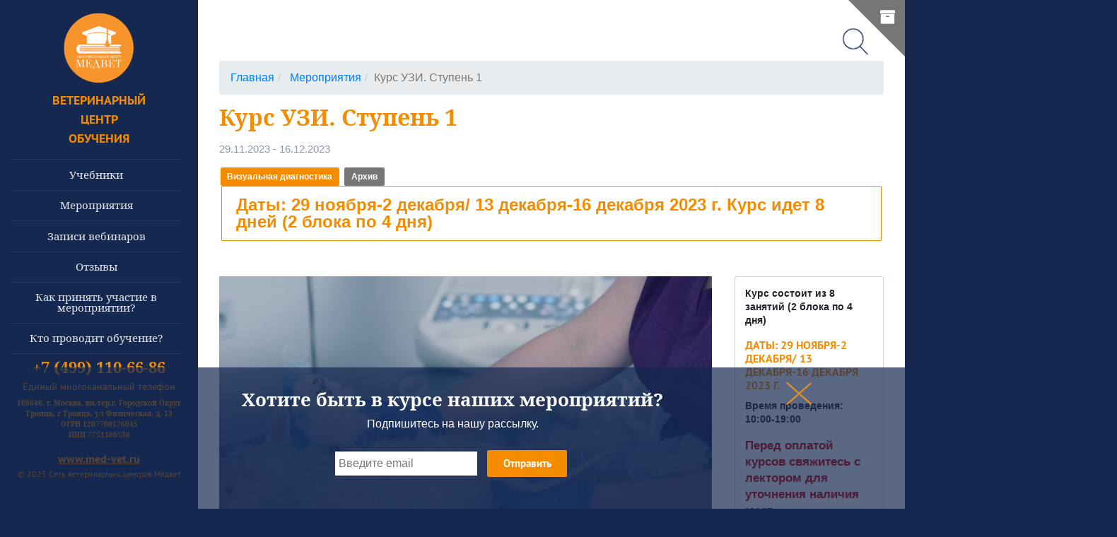

--- FILE ---
content_type: text/html; charset=UTF-8
request_url: https://education.med-vet.ru/events/339
body_size: 67365
content:
<!doctype html>
<html class="no-js" lang="ru">
<head>
    <meta charset="utf-8">
    <meta http-equiv="X-UA-Compatible" content="IE=edge,chrome=1">
            <title>Курс УЗИ. Ступень 1. Мероприятия и вебинары центра обучения МЕДВЕТ</title>
    
    <meta name="keywords" content="" />
    <meta name="description" content="Курс УЗИ. Ступень 1. Профессиональное образование ветеринаров онлайн. Курсы повышения квалификации, вебинары и мастер-классы. Запишитесь прямо сейчас!">
    <meta name="viewport" content="width=device-width, initial-scale=1">
    <meta name="yandex-verification" content="bb7983023ef62805" />

    <meta property="og:locale" content="ru_RU"/>
    <meta property="og:type" content="website"/>
    <meta property="og:site_name" content="Ветеринарный центр обучения - МЕДВЕТ"/>
    <meta property="og:title" content="Курс УЗИ. Ступень 1. Мероприятия и вебинары центра обучения МЕДВЕТ"/>
    <meta property="og:description" content="Курс УЗИ. Ступень 1. Профессиональное образование ветеринаров онлайн. Курсы повышения квалификации, вебинары и мастер-классы. Запишитесь прямо сейчас!"/>
    <meta property="og:url" content="https://education.med-vet.ru/events/339"/>
    <meta property="og:image" content=""/>
    <meta property="og:image:secure_url" content=""/>

    <link rel="icon" type="image/x-icon" href="/favicon.ico">
    <link rel="stylesheet" type="text/css" href="/assets/css/fontfaces.css">
    <link rel="stylesheet" type="text/css" href="/assets/semantic/semantic.css?30">
    <link rel="stylesheet" type="text/css" href="/css/alf.css?2">
    <link rel="stylesheet" type="text/css" href="/css/kiv.css?1">
    <link rel="stylesheet" type="text/css" href="/js/jquery-ui/jquery-ui.min.css">
    <link rel="stylesheet" type="text/css" href="/js/jquery-ui/jquery-ui.structure.min.css">
    <link rel="stylesheet" type="text/css" href="/js/jquery-ui/jquery-ui.theme.min.css">

    <script src="/js/vue/books-order/dist/cart.js"></script>
    <script src="/js/vue/subscribe/dist/subscribe.js?99"></script>
    <script src="/js/kiv.js"></script>
<style>
    .error{
        border: 1px solid red !important;
    }
    .notify{
        display: flex;
        justify-content: center;
        align-items: center;
        text-align: center;
        z-index: 103;
        position: relative;
        width: 100%;
        height: 30px;
        background-color: red;
        color: #fff;
    }
    @media(max-width: 768px){
        .notify{
            height: auto;
            flex-direction: column;
        }
    }
</style>
<!--<div class="notify">Обратите внимание! В связи с техническими ограничениями просим 6 и 7 ноября регистрироваться на мероприятия по номеру <a style="color: #fff; margin-left: 10px; margin-right: 10px;" href="https://wa.me/79255024463">+7 (925) 502-44-63</a> (WhatsApp)</div>--></head>
<body>


<!-- ===================================== Sidebar ========================================= -->
<!-- ===================================== Sidebar ========================================= -->
<div itemscope itemtype="https://schema.org/Organization" class="ui sidebar left-bar">
    <div class="ui padded grid" style="overflow: auto">
        <div class="logo-block center aligned twelve wide column" style="display: flex; justify-content: center;">
            <a href="/" style="display: inline-block;" class="logo" itemprop="logo"></a>
            <a href="/" style="display: inline-block;" class="logo-text">
                <span itemprop="name" style="display: flex; justify-content: center;">Ветеринарный <br/>центр<br> обучения</span>
            </a>
        </div>
        <div class="center aligned twelve wide column">
            <div class="ui large vertical inverted menu">



                                    <a class="item  " href="/library">
                        Учебники
                    </a>
                                    <a class="item  " href="/events">
                        Мероприятия
                    </a>
                                    <a class="item  " href="/webinars">
                        Записи вебинаров
                    </a>
                                    <a class="item  " href="/feedbacks">
                        Отзывы
                    </a>
                                    <a class="item  " href="/how-to-invent">
                        Как принять участие в мероприятии?
                    </a>
                                    <a class="item  " href="/who">
                        Кто проводит обучение?
                    </a>
                                    <a class="item  " href="/how">
                        Как проходит обучение?
                    </a>
                                    <a class="item  " href="/shema-proezda">
                        Схема проезда
                    </a>
                                    <a class="item  " href="/sveden">
                        Сведения об образовательной организации
                    </a>
                
            </div>
        </div>
    </div>
    <div class="center aligned phone"><a itemprop="telephone" href="tel:74991106686" onclick = ym(71628703,'reachGoal','klik_tel_menu') style="color: #f58c00; text-decoration: none;">+7 (499) 110-66-86</a>
        <span>Единый многоканальный телефон</span>
        <div class="org-info-block">

            <div itemprop="address">108840, г. Москва, вн.тер.г. Городской Округ Троицк, г Троицк, ул Физическая, д. 13</div>
            <div>ОГРН 1207700176045</div>
            <div>ИНН 7751180536</div>
        </div>
        <a href="https://www.med-vet.ru" class="main-site-link">www.med-vet.ru</a>
        <span itemprop="legalName" style="font-size: 12px;">&copy; 2025 Сеть ветеринарных центров Медвет</span>
    </div>
</div>

<div id="app-subscribe-modal">
    <subscribe-modal></subscribe-modal>
</div>
<!-- ===================================== Top menu for mobile/tablets ========================================= -->
<div class="ui fixed inverted main menu">
    <div class="ui container">
        <a class="launch icon item">
            <i class="content icon"></i>
        </a>
        <div class="item logo">
            <img src="/assets/images/medvet-logo-edu.png" alt="">
            <a href="tel:+74991106686"><img alt="" style="width: 28px !important; margin-left: 15px;" src="/assets/images/icon-call.png"></a>
            <a href="mailto:education@med-vet.ru"><img alt="" style="width: 28px !important; margin-left: 15px;" src="/assets/images/icon-mail.png"></a>
        </div>
    </div>
</div>
<div class="content-wrapper pusher">
    <!-- ===================================== Left bar for computer screens ========================================= -->
<!-- ===================================== Sidebar ========================================= -->
<div itemscope itemtype="https://schema.org/Organization" class="left-bar fixed">
    <div class="ui padded grid" style="overflow: auto">
        <div class="logo-block center aligned twelve wide column" style="display: flex; justify-content: center;">
            <a href="/" style="display: inline-block;" class="logo" itemprop="logo"></a>
            <a href="/" style="display: inline-block;" class="logo-text">
                <span itemprop="name" style="display: flex; justify-content: center;">Ветеринарный <br/>центр<br> обучения</span>
            </a>
        </div>
        <div class="center aligned twelve wide column">
            <div class="ui large vertical inverted menu">



                                    <a class="item  " href="/library">
                        Учебники
                    </a>
                                    <a class="item  " href="/events">
                        Мероприятия
                    </a>
                                    <a class="item  " href="/webinars">
                        Записи вебинаров
                    </a>
                                    <a class="item  " href="/feedbacks">
                        Отзывы
                    </a>
                                    <a class="item  " href="/how-to-invent">
                        Как принять участие в мероприятии?
                    </a>
                                    <a class="item  " href="/who">
                        Кто проводит обучение?
                    </a>
                                    <a class="item  " href="/how">
                        Как проходит обучение?
                    </a>
                                    <a class="item  " href="/shema-proezda">
                        Схема проезда
                    </a>
                                    <a class="item  " href="/sveden">
                        Сведения об образовательной организации
                    </a>
                
            </div>
        </div>
    </div>
    <div class="center aligned phone"><a itemprop="telephone" href="tel:74991106686" onclick = ym(71628703,'reachGoal','klik_tel_menu') style="color: #f58c00; text-decoration: none;">+7 (499) 110-66-86</a>
        <span>Единый многоканальный телефон</span>
        <div class="org-info-block">

            <div itemprop="address">108840, г. Москва, вн.тер.г. Городской Округ Троицк, г Троицк, ул Физическая, д. 13</div>
            <div>ОГРН 1207700176045</div>
            <div>ИНН 7751180536</div>
        </div>
        <a href="https://www.med-vet.ru" class="main-site-link">www.med-vet.ru</a>
        <span itemprop="legalName" style="font-size: 12px;">&copy; 2025 Сеть ветеринарных центров Медвет</span>
    </div>
</div>

<div id="app-subscribe-modal">
    <subscribe-modal></subscribe-modal>
</div>
<!-- ============================================================================================ -->
    <!-- ============================================================================================ -->
    <!-- ===================================                  ======================================= -->
    <!-- ===================================   Page content   ======================================= -->
    <!-- ===================================                  ======================================= -->
    <!-- ============================================================================================ -->
    <!-- ============================================================================================ -->
    <section class="main-content inner">
        <div class="container">
            <div class="search-block">
    <button class="btn-search btn-clk" type="button"></button>

    <form id="searchForm" class="search-form" method="POST" action="/search">
        <input type="text" value="" name="search-text"><button class="btn-search" type="submit"></button>
        <input type="hidden" name="_token" value="mpEohWJ24j5y7f7ANPEv6eAm0Sd6enkNckBPCiXE">
    </form>
</div>            <ol class="breadcrumb" itemscope itemtype="https://schema.org/BreadcrumbList">
                                    <li itemprop="itemListElement" itemscope
                    itemtype="https://schema.org/ListItem"
                ><a href="https://education.med-vet.ru" itemprop="item">
                    <span itemprop="name">Главная</span>
                </a></li>
                                                <li itemprop="itemListElement" itemscope
                    itemtype="https://schema.org/ListItem"
                ><a href="https://education.med-vet.ru/events" itemprop="item">
                    <span itemprop="name">Мероприятия</span>
                </a></li>
                                                <li class="active"
                    itemprop="itemListElement" itemscope
                    itemtype="https://schema.org/ListItem"
                ><span itemprop="name">Курс УЗИ. Ступень 1</span></li>
                        </ol>

                            <a class="ui grey big right corner label">
                    <i class="archive icon"></i>
                </a>
                        <section class="event">
                <h1 class="ui primary header">Курс УЗИ. Ступень 1</h1>
                                    <p class="date">29.11.2023 - 16.12.2023</p>
                                                                            <div class="ui orange label">Визуальная диагностика</div>
                                                                <div class="ui grey label">Архив</div>
                                                    <div class="ui hidden divider"></div>
                                    <div class="ui huge basic orange label period">Даты: 29 ноября-2 декабря/ 13 декабря-16 декабря  2023 г. Курс идет 8 дней (2 блока по 4 дня)</div>
                    <div class="ui hidden divider"></div>
                
                                    <h2 class="ui header"></h2>
                    <p class="subheader"></p>
                                        <div class="ui hidden divider"></div>
                                    
                <div class="ui grid stackable">
                    <div class="nine wide column">
                        <article style="display: inline-block; position:relative; margin-top: 20px;">
                            <!-- ==================   Main image   ====================== -->
                            <figure class="height50">
                                                                    <div style="background-image: url('/uploads/events/87122-bd2db680c87ba597b170d3c60358b2a6.jpg');"></div>
                                                            </figure>
                            <!-- ==================   Event features   ====================== -->

                            <div id="event-features" class="ui grid stackable">
                                <div class="equal width stretched row">
                                    <div class="column">
                                        <div class="students">
                                            <h4>Количество участников</h4>
                                                                                            <p>10 специалистов</p>
                                                                                    </div>
                                    </div>
                                    <div class="column">
                                        <div class="qualification">
                                            <h4>квалификация участников</h4>
                                            <p>Курс рассчитан на врачей делающих первые шаги в ультразвуковой диагностике.</p>
                                        </div>
                                    </div>
                                </div>
                                <div class="equal width stretched row">
                                    <div class="column">
                                        <div class="theory">
                                            <h4>Теоретическая часть</h4>
                                            <p>Обширная лекционная программа.&nbsp;Подробный разбор &nbsp;видеоархивов с клиническими патологиями.</p>
                                        </div>
                                    </div>
                                    <div class="column">
                                        <div class="practice">
                                            <h4>Практическая работа</h4>
                                            <p>Большая часть курса занимает практика. Занятия на аппаратах УЗИ под контролем преподавателей.</p>

<p><strong font-size:="" helvetica="" pt="" style="box-sizing: inherit; color: rgba(0, 0, 0, 0.9);">Мы предоставляем все необходимые материалы и оборудование для практических занятий.</strong></p>
                                        </div>
                                    </div>
                                </div>
                            </div>

                            <!-- ================    Mobile block ================== -->
                            <div class="nine wide column mobile-block" style="margin-bottom: 25px;">
                                <aside style="display: inline-block; position:relative; margin-top: 20px;">
                                    
                                    
                                    
                                                                            <div class="ui segment orange-border" style="word-wrap: break-word;">
                                            <p><strong>Курс состоит из 8 занятий&nbsp;(2 блока по 4 дня)​&nbsp;</strong></p>

<h4 style="margin:0 0 10px 0;">Даты: 29 ноября-2 декабря/ 13 декабря-16 декабря 2023 г. &nbsp;</h4>

<p><strong>Время проведения: 10:00-19:00</strong></p>

<p style="font-size:1.05rem!important; color: #CC0000;"><strong>Перед оплатой курсов свяжитесь с лектором для уточнения наличия мест.</strong></p>

<p><strong>Адрес проведения занятий:&nbsp;</strong>г. Москва, г. Троицк, Физическая улица, 13, ветеринарный центр &laquo;МЕДВЕТ&raquo;.<br />
<a href="https://yandex.ru/maps/20674/troitsk/house/fizicheskaya_ulitsa_13/Z04YdA5gT0ICQFtvfXh3dX9rZQ==/?ll=37.290675%2C55.464381&amp;z=16" target="_blank">На карте</a>.</p>
                                        </div>
                                                                    </aside>
                            </div>
                            <!-- ================    End Mobile block ================== -->

                            <!-- ==================   Event description   ====================== -->

                        <p>&nbsp;</p>
<style type="text/css"><!--
.style1 {
	color: #CC0000;
	font-weight: bold;
}
-->
</style>
<!--<p><strong>Мероприятие при поддержке:</strong></p>

<p><a href="https://www.purina.ru/" target="_blank"><img alt="" border="0" src="http://education.med-vet.ru/uploads/events/content/logo-purina-new.jpg" style="width: 200px; " /></a></p>-->
<h3><strong>Приглашаем вас на курсы УЗИ.</strong></h3>

<ul>
	<li>Курс будет удобен для врачей Москвы и Московской области.</li>
	<li>Малые группы (10-12 человек), что позволяет индивидуально подойти к занятиям с каждым слушателем курсов.</li>
	<li><strong>По окончании обучающего курса выдается именной сертификат. &nbsp;</strong></li>
</ul>

<p><strong>Формат занятий: </strong><span>продолжительность занятий составит 8 дней.</span></p>

<h2>Программа курса</h2>

<p><strong>Изучаемые разделы:</strong></p>

<ol>
	<li>Физика ультразвука. Основные настройки аппарата, виды датчиков и правильный выбор датчика.</li>
	<li>Доклад представителя генерального партнера мероприятия компании Nestle&nbsp;PURINA.</li>
	<li>Вред ультразвука для врача и пациента. Подготовка пациента к исследованию.</li>
	<li>Артефакты&nbsp;&ndash;&nbsp;друзья или враги врача УЗИ.</li>
	<li>Эхонорма и эхопатологии мочевого пузыря.</li>
	<li>Эхонорма и эхопатологии простаты.</li>
	<li>Эхонорма и эхопатогиии семенников.</li>
	<li>Эхонорма и эхопатологии матки и яичников.</li>
	<li>Визуализация беременности.</li>
	<li>Эхонорма и эхопатология селезенки.&nbsp;</li>
	<li>Эхонорма и эхопатология печени.</li>
	<li>Эхонорма и эхопатология почек.</li>
	<li>Топография ЖКТ для врачей ультразвуковой диагностики (лектор - Орлова Ирина Игоревна,&nbsp;руководитель отделения визуальной диагностики СВЦ МедВет).</li>
	<li>Эхонорма и эхопатология ЖКТ.</li>
	<li>Возможности визуализации патологии глаза.</li>
	<li>Скрининг&nbsp;&ndash;&nbsp;эхо сердца для пород группы риска (что может терапевт в отсутствие кардиолога) (лектор - Кузнецов Пётр Александрович,&nbsp;главный врач ВЦ МедВет на проспекте Вернадского, к.б.н., кардиолог, анестезиолог).</li>
	<li>Некардиологическое УЗИ грудной полости (лектор - Орлова Ирина Игоревна,&nbsp;руководитель отделения визуальной диагностики СВЦ МедВет).</li>
	<li>Алгоритм написания заключения по УЗИ.</li>
</ol>

<p><strong>По окончании курсов выдается именной сертификат.</strong></p>

<p><strong>Мы предоставляем все необходимые материалы и оборудование для практической работы.</strong></p>

                        <!-- ==================   Teacher   ====================== -->
                                                            <div class="ui grid teachers-block">

                                                                            <div class="one column row">
                                            <div class="column">
                                                <h2>Преподаватели</h2>
                                                <br>
                                            </div>
                                        </div>
                                    
                                                                            <div class="one column row">
                                            <div class="column">
                                                                                                    <img alt="" class="ui small right floated image" src="[data-uri]">
                                                                                                <p class="teacher-name">Богаутдинова Татьяна Викторовна</p>
                                                <p><strong>Автор курса, ветеринарный&nbsp;врач УЗ-диагностики ВЦ </strong>&laquo;<strong>МЕДВЕТ</strong>&raquo;</p>

<p>&mdash; научный сотрудник ВГНКИ ветпрепаратов<br />
&mdash; зам.руководителя отдела по страхованию домашних животных страховой компании &laquo;АСКО&raquo;<br />
&mdash; ветеринарный врач общего профиля клиники &laquo;ЮНИОР&raquo;<br />
&mdash; ведущий ветеринарный врач визуальной диагностики сети ветклиники &laquo;Свой Доктор&raquo;<br />
&mdash; с 2015 г. &mdash; врач ультразвуковой диагностики, преподаватель курсов УЗИ в СВЦ &laquo;МЕДВЕТ&raquo;</p>

<p>&mdash; авторское свидетельство на изобретение: &laquo;Вакцина против колибактериоза поросят&raquo;<br />
&mdash; авторское свидетельство на изобретение: &laquo;Вакцина против колибактериоза телят&raquo;<br />
&mdash; авторский курс &laquo;Введение в ультразвуковую диагностику мелких домашних животных&raquo;</p>
                                            </div>
                                        </div>
                                                                            <div class="one column row">
                                            <div class="column">
                                                                                                    <img alt="" class="ui small right floated image" src="[data-uri]">
                                                                                                <p class="teacher-name">Кузнецов Петр Александрович</p>
                                                <p><strong>Ветеринарный врач-кардиолог, анестезиолог.&nbsp;Кандидат биологических наук, член Европейского Кардиологического Общества, руководитель отделения кардиологии ВЦ </strong>&laquo;<strong>МЕДВЕТ</strong>&raquo;<strong>.</strong></p>

<p><em><strong>Переводчик и научный редактор русского издания единственной в мире книги, полностью посвященной кардиологии кошек - &laquo;Feline Cardiology&raquo;.</strong></em></p>

<p><strong>Ветеринарное образование:</strong></p>

<ul>
	<li>В 2003 году закончил МГАВМиБ им. К. И. Скрябина, специальность &laquo;Ветеринарный врач&raquo;. 2003-2008 годы &mdash; аспирантура, Щелковский институт биологической промышленности С 2008 года &mdash; кандидат биологических наук.</li>
	<li>2005 год &mdash; курс повышения квалификации по теме &laquo;Ультразвуковая диагностика в ветеринарии&raquo;, Ветеринарное общество визуальной диагностики, Москва.</li>
	<li>2009 год &mdash; стажировка по оперативной хирургии. Ветеринарная клиника &laquo;Белый Клык&raquo;, Москва.</li>
	<li>2011 год &mdash; стажировка по уходу, содержанию и лечению различных видов птиц, Московский зоопарк.</li>
	<li>2012 год &mdash; участник 20-го Московского Международного Ветеринарного Конгресса.</li>
	<li>2012 год &mdash; Курсы повышения квалификации по анестезиологии и интенсивной терапии мелких домашних животных при клинике &laquo;Биоконтроль&raquo;, Москва</li>
	<li>2012 год &mdash; Участник мастер-класса по анестезии экзотических видов животных при клинике &laquo;Биоконтроль&raquo;, Москва</li>
	<li>2012 год &mdash; Участник 73-й международной ветеринарной конференции SCIVAC, Римини, Италия</li>
	<li>2012 год &mdash; Ветеринарное кардиологическое общество. Курсы повышения квалификации по кардиологии.</li>
	<li>с 2013 &mdash; постоянный участник Национальной Ветеринарной Конференции, Москва.</li>
	<li>c 2015 года &mdash; постоянный ведущий мастер-классов по скрининговому исследованию кошек на гипертрофическую кардиомиопатию.</li>
</ul>

<p><strong>Опыт работы:</strong></p>

<ul>
	<li>2003-2005 гг. &mdash; ветеринарная клиника &laquo;Рост&raquo;, М. О., г. Фрязино, ветеринарный врач общего профиля.</li>
	<li>2004-2005 гг. &mdash; ветеринарная клиника &laquo;группа СМАВЗ&raquo;, Москва, ассистент ветеринарного врача.</li>
	<li>2005&mdash;2006 гг. &mdash; ветеринарная клиника &laquo;Зоодоктор&raquo;, Москва, ветеринарный врач общего профиля.<br />
	2006&mdash;2013 гг. &mdash; БФЗЖ &laquo;БИМ&raquo;, Москва, ветеринарный врач-анестезиолог, реаниматолог, кардиолог.</li>
	<li>c 2013 года главный врач ВЦ МЕДВЕТ на проспекте Вернадского. Заведующий отделениями анестезиологии и кардиологии.</li>
</ul>
                                            </div>
                                        </div>
                                                                            <div class="one column row">
                                            <div class="column">
                                                                                                    <img alt="" class="ui small right floated image" src="[data-uri]">
                                                                                                <p class="teacher-name">Орлова Ирина Игоревна</p>
                                                <p><strong>Ветеринарный врач визуальной диагностики</strong></p>

<ul>
	<li>2012 год &mdash; стажировка по УЗИ-сердца ВЦ &laquo;Белый клык&raquo;, ведущий Комолов А.Г.</li>
	<li>2012 год &mdash; участник мастер-класса по рентгенографии грудной и брюшной полости, г. Москва.</li>
	<li>2012 год &mdash; соавтор статьи &laquo;Ультразвуковая диагностика респираторного тракта лошадей при хронический обструктивных заболеваниях легких&raquo;.</li>
	<li>2013 год &mdash; стажировка по визуальной диагностике в ВЦ &laquo;Белый клык&raquo;, ведущая Первухина И.Ю.</li>
</ul>
                                            </div>
                                        </div>
                                                                    </div>
                                                    </article>
                    </div>

                    <!-- ==================   Aside   ====================== -->

                    <div class="three wide column">
                        <aside style="display: inline-block; position:relative; margin-top: 20px; width: 100%;">
                            <div class="desktop-block">
                                
                                
                                
                                                                <div class="ui segment orange-border" style="word-wrap: break-word;">
                                    <p><strong>Курс состоит из 8 занятий&nbsp;(2 блока по 4 дня)​&nbsp;</strong></p>

<h4 style="margin:0 0 10px 0;">Даты: 29 ноября-2 декабря/ 13 декабря-16 декабря 2023 г. &nbsp;</h4>

<p><strong>Время проведения: 10:00-19:00</strong></p>

<p style="font-size:1.05rem!important; color: #CC0000;"><strong>Перед оплатой курсов свяжитесь с лектором для уточнения наличия мест.</strong></p>

<p><strong>Адрес проведения занятий:&nbsp;</strong>г. Москва, г. Троицк, Физическая улица, 13, ветеринарный центр &laquo;МЕДВЕТ&raquo;.<br />
<a href="https://yandex.ru/maps/20674/troitsk/house/fizicheskaya_ulitsa_13/Z04YdA5gT0ICQFtvfXh3dX9rZQ==/?ll=37.290675%2C55.464381&amp;z=16" target="_blank">На карте</a>.</p>
                                </div>
                                                            </div>

                            <div class="ui segment contacts secondary-border">
                                <h4>Контакты</h4>
                                <p class="contacts-label"><i class="call icon"></i>Телефон:</p>
                                <p><a href="tel:89161883861" target="_blank" onclick=ym(71628703,'reachGoal','klik_wa')><span class="phone">8(916)188-38-61</span></a> Богаутдинова Татьяна Викторовна</p>
                                <p class="contacts-label"><i class="mail icon"></i>e-mail:</p>
                                <p><span><a href="mailto:Vipuri@mail.ru" onclick=ym(71628703,'reachGoal','klik_pochta_mer')>Vipuri@mail.ru</a></span></p>
                            </div>

                        </aside>
                    </div>
                </div>
            </section>



        </div>
    </section>

<script>
	var onSubmit = function(token) {
		grecaptcha.execute();
		document.getElementById("feedback-form").submit();
	};
</script>
<section class="main-content inner">

    <!-- ==================   Comments   ====================== -->

    <div class="ui section divider"></div>

    <h3>Отзывы</h3>
    
    <div class="article-comments">
        <div class="ui accordion">
                            <div class="title">
                            <div class="ui orange labeled submit icon button" onclick=ym(71628703,'reachGoal','klik_otzy_mer')>
                    <i class="dropdown icon"></i> Добавить отзыв
                </div>
            </div>
                            <div class="content">
            
                <form id="feedback-form" action="/feedback/save" class="ui reply form" method="post" onsubmit=ym(71628703,'reachGoal','otpr_otzyv')>

                    
                    <input type="hidden" name="event_id" value="339">
                    <input type="hidden" name="_token" value="mpEohWJ24j5y7f7ANPEv6eAm0Sd6enkNckBPCiXE">
                    <div class="field">
                        <div class="two fields">
                            <div class="field">
                                <label>Имя</label>
                                <input name="name" placeholder="Введите ваше имя" required>
                            </div>
                            <div class="field">
                                <label>E-mail</label>
                                <input type="email" name="email" placeholder="Введите ваш e-mail" required>
                            </div>
                        </div>
                    </div>
                    <div class="field">
                        <label>Сообщение</label>
                        <textarea name="message" required></textarea>
                    </div>
                    <div>
                        <img src="https://education.med-vet.ru/captcha/image?2112278526"
     alt="https://github.com/igoshev/laravel-captcha"
     style="cursor:pointer;width:180px;height:50px;"
     title="Обновить"
     onclick="this.setAttribute('src','https://education.med-vet.ru/captcha/image?2112278526?_='+Math.random());var captcha=document.getElementById('captcha');if(captcha){captcha.focus()}"
>
                        <input style="width:180px !important;" type="text" id="captcha" name="captcha" autocomplete="off" required>
                    </div>

                        <button id="btnSubmit" data-size="invisible" data-sitekey="6LfnAAgaAAAAAOFUcfYdeoFfjjLECFfwZXh6darp" data-callback='onSubmit' class="g-recaptcha ui orange button" tabindex="0" type="submit">Отправить отзыв</button>
                </form>
                <div class="ui divider"></div>
            </div>
        </div>

        
    </div>
</section>

<script src="https://www.google.com/recaptcha/api.js" async defer></script>

<section class="main-content inner secondary">
        <div class="container">
            <div class="ui grid">
                <div class="twelve wide column">
                    <h3>Похожие мероприятия</h3>
                    <ul class="articles-list">
                                                                                <li> <i class="archive icon"></i>  <a href="/events/222">Курсы УЗИ для врачей Москвы и Московской области</a></li>
                                                                                <li> <i class="archive icon"></i>  <a href="/events/123">Курсы УЗИ интенсив для иногородних коллег</a></li>
                                                                                <li> <i class="archive icon"></i>  <a href="/events/125">Курсы УЗИ для врачей Москвы  и Московской области</a></li>
                                                                                <li> <i class="archive icon"></i>  <a href="/events/43">Октябрь 2015 - отчет о проведенном мастер-классе по УЗИ-диагностике</a></li>
                                                                                <li> <a href="/events/653">Курс УЗИ. Базовый уровень</a></li>
                                            </ul>
                </div>
            </div>
        </div>
    </section>
    
<!-- ===================================== Page content END ========================================= -->

</div>
<script src="/js/jquery-3.1.1.min.js"></script>
<script src="/assets/semantic/semantic.min.js"></script>
<script src="/js/jquery-ui/jquery-ui.min.js"></script>
<script src="/js/inputmask/jquery.inputmask.bundle.min.js"></script>
<script src="/js/inputmask/phone.min.js"></script>
<script src="/js/inputmask/phone-ru.min.js"></script>


<!-- Yandex.Metrika counter -->
<script type="text/javascript" >
	(function(m,e,t,r,i,k,a){m[i]=m[i]||function(){(m[i].a=m[i].a||[]).push(arguments)};
		m[i].l=1*new Date();k=e.createElement(t),a=e.getElementsByTagName(t)[0],k.async=1,k.src=r,a.parentNode.insertBefore(k,a)})
	(window, document, "script", "https://mc.yandex.ru/metrika/tag.js", "ym");

	ym(71628703, "init", {
		clickmap:true,
		trackLinks:true,
		accurateTrackBounce:true,
		webvisor:true
	});

	jQuery('.launch').on('click', function(){
		jQuery('.sidebar')
			.sidebar('toggle');
    });

</script>
<noscript><div><img src="https://mc.yandex.ru/watch/71628703" style="position:absolute; left:-9999px;" alt="" /></div></noscript>



<script type="text/javascript">
    $(document).ready(function () {
        $('.launch.icon.item').click(function (e) {
            e.preventDefault();
            $('.ui.sidebar').sidebar('toggle');
        });
        $('.ui.dropdown').dropdown();
        $('.ui.checkbox').checkbox();
        $(".datepicker").datepicker({
            dateFormat: "dd.mm.yy",
            monthNames: ["Январь", "Февраль", "Март", "Апрель", "Май", "Июнь", "Июль", "Август", "Сентябрь", "Октябрь", "Ноябрь", "Декабрь"],
            dayNames: ["Воскресенье", "Понедельник", "Вторник", "Среда", "Четверг", "Пятница", "Суббота"],
            dayNamesMin: ["Вс", "Пн", "Вт", "Ср", "Чт", "Пт", "Сб"],
            dayNamesShort: ["Вс", "Пн", "Вт", "Ср", "Чт", "Пт", "Сб"],
            firstDay: 1

        });
        $('.article-comments .ui.accordion').accordion({
            onChange: function() {
                $('.article-comments .ui.accordion .title .button').toggleClass('orange');
            }
        });
        $('.alfImgClick').click(function(){
            var img = $(this).data('img');
            var title = $(this).data('title');
            $('#alfImgModal').attr('src', img);
            $('#modelHeader').html(title);
            $('#imageModal').modal('show');
        });


        $('.alfOrderClick').click(function(e){
//            e.preventDefault();
            var booktitle = $(this).data('booktitle');
            var bookid = $(this).data('book')
            $('#bookformTitle').html('Заказ книги: ' + booktitle);
            $('#bookId').val(bookid);
            $('#order-form-contacts').val('');
            $('#order-form-name').val('');
            $('#order-form.ui.modal').modal('show');
        })

        $('#orderValidateForm')
            .form({
                fields: {
                    name: {
                        identifier: 'name',
                        rules: [
                            {
                                type   : 'empty',
                                prompt : 'Пожалуйста введите ваше Имя'
                            }
                        ]
                    },
                    contacts: {
                        identifier: 'contacts',
                        rules: [
                            {
                                type   : 'empty',
                                prompt : 'Пожалуйства введите ваши контакты'
                            }
                        ]
                    }
                }
            });


        $(":input").inputmask();

        $('.btn_all_event').on('click', function(){
        	if($(this).hasClass('active')){
        		$(this).removeClass('active');
        		$(this).html('Показать все');
                $('.dop_event').addClass('hidden');
            }else{
				$('.event_item.hidden').removeClass('hidden');
				$(this).addClass('active');
				$(this).html('Скрыть');
            }

        });
    });
</script>

<div id="imageModal" class="ui modal">
    <i class="close icon"></i>
    <div id="modelHeader" class="header">

    </div>
    <div class="image content">
        <div class="ui image" style="margin: auto;">
            <img id="alfImgModal" src="" style="max-height: 500px; width: auto;">
        </div>
    </div>
    <div class="actions">
        <div class="ui positive right labeled icon button">
            Закрыть
            <i class="checkmark icon"></i>
        </div>
    </div>
</div>

<div id="order-form" class="ui small modal order-form">
    <i class="close icon"></i>
    <div id="bookformTitle" class="header">
        Заказ книги
    </div>
    <div class="content">
        <form id="orderValidateForm" class="ui form" action="/library/book-order" method="post" enctype="multipart/form-data">
            <input type="hidden" name="_token" value="mpEohWJ24j5y7f7ANPEv6eAm0Sd6enkNckBPCiXE">
            <input id="bookId" type="hidden" name="book_id" value="">
            <div class="field">
                <label>Ваше Имя</label>
                <input id="order-form-name" name="name" placeholder="">
            </div>
            <div class="field">
                <label>Телефон или email</label>
                <input id="order-form-contacts" name="contacts" placeholder="">
            </div>
            <div class="field">
                <div class="ui error message"></div>
            </div>
            <!--div class="field">
                <div class="ui checkbox">
                    <input type="checkbox" tabindex="0" class="hidden">
                    <label>Я согласен с условиями</label>
                </div>
            </div-->
            <div class="field" style="text-align: right">
                <button class="ui black icon button"><i class="icon mail"></i> Отправить запрос</button>
            </div>
        </form>
    </div>

    <!--div class="actions">
        <div class="ui grey deny button">
            Отменить
        </div>
        <div class="ui orange right labeled icon button">
            Заказать
            <i class="checkmark icon"></i>
        </div>
    </div-->

</div>
</div>
</body>
</html>


--- FILE ---
content_type: text/html; charset=utf-8
request_url: https://www.google.com/recaptcha/api2/anchor?ar=1&k=6LfnAAgaAAAAAOFUcfYdeoFfjjLECFfwZXh6darp&co=aHR0cHM6Ly9lZHVjYXRpb24ubWVkLXZldC5ydTo0NDM.&hl=en&v=7gg7H51Q-naNfhmCP3_R47ho&size=invisible&anchor-ms=20000&execute-ms=30000&cb=p3m1bl2db8ic
body_size: 49049
content:
<!DOCTYPE HTML><html dir="ltr" lang="en"><head><meta http-equiv="Content-Type" content="text/html; charset=UTF-8">
<meta http-equiv="X-UA-Compatible" content="IE=edge">
<title>reCAPTCHA</title>
<style type="text/css">
/* cyrillic-ext */
@font-face {
  font-family: 'Roboto';
  font-style: normal;
  font-weight: 400;
  font-stretch: 100%;
  src: url(//fonts.gstatic.com/s/roboto/v48/KFO7CnqEu92Fr1ME7kSn66aGLdTylUAMa3GUBHMdazTgWw.woff2) format('woff2');
  unicode-range: U+0460-052F, U+1C80-1C8A, U+20B4, U+2DE0-2DFF, U+A640-A69F, U+FE2E-FE2F;
}
/* cyrillic */
@font-face {
  font-family: 'Roboto';
  font-style: normal;
  font-weight: 400;
  font-stretch: 100%;
  src: url(//fonts.gstatic.com/s/roboto/v48/KFO7CnqEu92Fr1ME7kSn66aGLdTylUAMa3iUBHMdazTgWw.woff2) format('woff2');
  unicode-range: U+0301, U+0400-045F, U+0490-0491, U+04B0-04B1, U+2116;
}
/* greek-ext */
@font-face {
  font-family: 'Roboto';
  font-style: normal;
  font-weight: 400;
  font-stretch: 100%;
  src: url(//fonts.gstatic.com/s/roboto/v48/KFO7CnqEu92Fr1ME7kSn66aGLdTylUAMa3CUBHMdazTgWw.woff2) format('woff2');
  unicode-range: U+1F00-1FFF;
}
/* greek */
@font-face {
  font-family: 'Roboto';
  font-style: normal;
  font-weight: 400;
  font-stretch: 100%;
  src: url(//fonts.gstatic.com/s/roboto/v48/KFO7CnqEu92Fr1ME7kSn66aGLdTylUAMa3-UBHMdazTgWw.woff2) format('woff2');
  unicode-range: U+0370-0377, U+037A-037F, U+0384-038A, U+038C, U+038E-03A1, U+03A3-03FF;
}
/* math */
@font-face {
  font-family: 'Roboto';
  font-style: normal;
  font-weight: 400;
  font-stretch: 100%;
  src: url(//fonts.gstatic.com/s/roboto/v48/KFO7CnqEu92Fr1ME7kSn66aGLdTylUAMawCUBHMdazTgWw.woff2) format('woff2');
  unicode-range: U+0302-0303, U+0305, U+0307-0308, U+0310, U+0312, U+0315, U+031A, U+0326-0327, U+032C, U+032F-0330, U+0332-0333, U+0338, U+033A, U+0346, U+034D, U+0391-03A1, U+03A3-03A9, U+03B1-03C9, U+03D1, U+03D5-03D6, U+03F0-03F1, U+03F4-03F5, U+2016-2017, U+2034-2038, U+203C, U+2040, U+2043, U+2047, U+2050, U+2057, U+205F, U+2070-2071, U+2074-208E, U+2090-209C, U+20D0-20DC, U+20E1, U+20E5-20EF, U+2100-2112, U+2114-2115, U+2117-2121, U+2123-214F, U+2190, U+2192, U+2194-21AE, U+21B0-21E5, U+21F1-21F2, U+21F4-2211, U+2213-2214, U+2216-22FF, U+2308-230B, U+2310, U+2319, U+231C-2321, U+2336-237A, U+237C, U+2395, U+239B-23B7, U+23D0, U+23DC-23E1, U+2474-2475, U+25AF, U+25B3, U+25B7, U+25BD, U+25C1, U+25CA, U+25CC, U+25FB, U+266D-266F, U+27C0-27FF, U+2900-2AFF, U+2B0E-2B11, U+2B30-2B4C, U+2BFE, U+3030, U+FF5B, U+FF5D, U+1D400-1D7FF, U+1EE00-1EEFF;
}
/* symbols */
@font-face {
  font-family: 'Roboto';
  font-style: normal;
  font-weight: 400;
  font-stretch: 100%;
  src: url(//fonts.gstatic.com/s/roboto/v48/KFO7CnqEu92Fr1ME7kSn66aGLdTylUAMaxKUBHMdazTgWw.woff2) format('woff2');
  unicode-range: U+0001-000C, U+000E-001F, U+007F-009F, U+20DD-20E0, U+20E2-20E4, U+2150-218F, U+2190, U+2192, U+2194-2199, U+21AF, U+21E6-21F0, U+21F3, U+2218-2219, U+2299, U+22C4-22C6, U+2300-243F, U+2440-244A, U+2460-24FF, U+25A0-27BF, U+2800-28FF, U+2921-2922, U+2981, U+29BF, U+29EB, U+2B00-2BFF, U+4DC0-4DFF, U+FFF9-FFFB, U+10140-1018E, U+10190-1019C, U+101A0, U+101D0-101FD, U+102E0-102FB, U+10E60-10E7E, U+1D2C0-1D2D3, U+1D2E0-1D37F, U+1F000-1F0FF, U+1F100-1F1AD, U+1F1E6-1F1FF, U+1F30D-1F30F, U+1F315, U+1F31C, U+1F31E, U+1F320-1F32C, U+1F336, U+1F378, U+1F37D, U+1F382, U+1F393-1F39F, U+1F3A7-1F3A8, U+1F3AC-1F3AF, U+1F3C2, U+1F3C4-1F3C6, U+1F3CA-1F3CE, U+1F3D4-1F3E0, U+1F3ED, U+1F3F1-1F3F3, U+1F3F5-1F3F7, U+1F408, U+1F415, U+1F41F, U+1F426, U+1F43F, U+1F441-1F442, U+1F444, U+1F446-1F449, U+1F44C-1F44E, U+1F453, U+1F46A, U+1F47D, U+1F4A3, U+1F4B0, U+1F4B3, U+1F4B9, U+1F4BB, U+1F4BF, U+1F4C8-1F4CB, U+1F4D6, U+1F4DA, U+1F4DF, U+1F4E3-1F4E6, U+1F4EA-1F4ED, U+1F4F7, U+1F4F9-1F4FB, U+1F4FD-1F4FE, U+1F503, U+1F507-1F50B, U+1F50D, U+1F512-1F513, U+1F53E-1F54A, U+1F54F-1F5FA, U+1F610, U+1F650-1F67F, U+1F687, U+1F68D, U+1F691, U+1F694, U+1F698, U+1F6AD, U+1F6B2, U+1F6B9-1F6BA, U+1F6BC, U+1F6C6-1F6CF, U+1F6D3-1F6D7, U+1F6E0-1F6EA, U+1F6F0-1F6F3, U+1F6F7-1F6FC, U+1F700-1F7FF, U+1F800-1F80B, U+1F810-1F847, U+1F850-1F859, U+1F860-1F887, U+1F890-1F8AD, U+1F8B0-1F8BB, U+1F8C0-1F8C1, U+1F900-1F90B, U+1F93B, U+1F946, U+1F984, U+1F996, U+1F9E9, U+1FA00-1FA6F, U+1FA70-1FA7C, U+1FA80-1FA89, U+1FA8F-1FAC6, U+1FACE-1FADC, U+1FADF-1FAE9, U+1FAF0-1FAF8, U+1FB00-1FBFF;
}
/* vietnamese */
@font-face {
  font-family: 'Roboto';
  font-style: normal;
  font-weight: 400;
  font-stretch: 100%;
  src: url(//fonts.gstatic.com/s/roboto/v48/KFO7CnqEu92Fr1ME7kSn66aGLdTylUAMa3OUBHMdazTgWw.woff2) format('woff2');
  unicode-range: U+0102-0103, U+0110-0111, U+0128-0129, U+0168-0169, U+01A0-01A1, U+01AF-01B0, U+0300-0301, U+0303-0304, U+0308-0309, U+0323, U+0329, U+1EA0-1EF9, U+20AB;
}
/* latin-ext */
@font-face {
  font-family: 'Roboto';
  font-style: normal;
  font-weight: 400;
  font-stretch: 100%;
  src: url(//fonts.gstatic.com/s/roboto/v48/KFO7CnqEu92Fr1ME7kSn66aGLdTylUAMa3KUBHMdazTgWw.woff2) format('woff2');
  unicode-range: U+0100-02BA, U+02BD-02C5, U+02C7-02CC, U+02CE-02D7, U+02DD-02FF, U+0304, U+0308, U+0329, U+1D00-1DBF, U+1E00-1E9F, U+1EF2-1EFF, U+2020, U+20A0-20AB, U+20AD-20C0, U+2113, U+2C60-2C7F, U+A720-A7FF;
}
/* latin */
@font-face {
  font-family: 'Roboto';
  font-style: normal;
  font-weight: 400;
  font-stretch: 100%;
  src: url(//fonts.gstatic.com/s/roboto/v48/KFO7CnqEu92Fr1ME7kSn66aGLdTylUAMa3yUBHMdazQ.woff2) format('woff2');
  unicode-range: U+0000-00FF, U+0131, U+0152-0153, U+02BB-02BC, U+02C6, U+02DA, U+02DC, U+0304, U+0308, U+0329, U+2000-206F, U+20AC, U+2122, U+2191, U+2193, U+2212, U+2215, U+FEFF, U+FFFD;
}
/* cyrillic-ext */
@font-face {
  font-family: 'Roboto';
  font-style: normal;
  font-weight: 500;
  font-stretch: 100%;
  src: url(//fonts.gstatic.com/s/roboto/v48/KFO7CnqEu92Fr1ME7kSn66aGLdTylUAMa3GUBHMdazTgWw.woff2) format('woff2');
  unicode-range: U+0460-052F, U+1C80-1C8A, U+20B4, U+2DE0-2DFF, U+A640-A69F, U+FE2E-FE2F;
}
/* cyrillic */
@font-face {
  font-family: 'Roboto';
  font-style: normal;
  font-weight: 500;
  font-stretch: 100%;
  src: url(//fonts.gstatic.com/s/roboto/v48/KFO7CnqEu92Fr1ME7kSn66aGLdTylUAMa3iUBHMdazTgWw.woff2) format('woff2');
  unicode-range: U+0301, U+0400-045F, U+0490-0491, U+04B0-04B1, U+2116;
}
/* greek-ext */
@font-face {
  font-family: 'Roboto';
  font-style: normal;
  font-weight: 500;
  font-stretch: 100%;
  src: url(//fonts.gstatic.com/s/roboto/v48/KFO7CnqEu92Fr1ME7kSn66aGLdTylUAMa3CUBHMdazTgWw.woff2) format('woff2');
  unicode-range: U+1F00-1FFF;
}
/* greek */
@font-face {
  font-family: 'Roboto';
  font-style: normal;
  font-weight: 500;
  font-stretch: 100%;
  src: url(//fonts.gstatic.com/s/roboto/v48/KFO7CnqEu92Fr1ME7kSn66aGLdTylUAMa3-UBHMdazTgWw.woff2) format('woff2');
  unicode-range: U+0370-0377, U+037A-037F, U+0384-038A, U+038C, U+038E-03A1, U+03A3-03FF;
}
/* math */
@font-face {
  font-family: 'Roboto';
  font-style: normal;
  font-weight: 500;
  font-stretch: 100%;
  src: url(//fonts.gstatic.com/s/roboto/v48/KFO7CnqEu92Fr1ME7kSn66aGLdTylUAMawCUBHMdazTgWw.woff2) format('woff2');
  unicode-range: U+0302-0303, U+0305, U+0307-0308, U+0310, U+0312, U+0315, U+031A, U+0326-0327, U+032C, U+032F-0330, U+0332-0333, U+0338, U+033A, U+0346, U+034D, U+0391-03A1, U+03A3-03A9, U+03B1-03C9, U+03D1, U+03D5-03D6, U+03F0-03F1, U+03F4-03F5, U+2016-2017, U+2034-2038, U+203C, U+2040, U+2043, U+2047, U+2050, U+2057, U+205F, U+2070-2071, U+2074-208E, U+2090-209C, U+20D0-20DC, U+20E1, U+20E5-20EF, U+2100-2112, U+2114-2115, U+2117-2121, U+2123-214F, U+2190, U+2192, U+2194-21AE, U+21B0-21E5, U+21F1-21F2, U+21F4-2211, U+2213-2214, U+2216-22FF, U+2308-230B, U+2310, U+2319, U+231C-2321, U+2336-237A, U+237C, U+2395, U+239B-23B7, U+23D0, U+23DC-23E1, U+2474-2475, U+25AF, U+25B3, U+25B7, U+25BD, U+25C1, U+25CA, U+25CC, U+25FB, U+266D-266F, U+27C0-27FF, U+2900-2AFF, U+2B0E-2B11, U+2B30-2B4C, U+2BFE, U+3030, U+FF5B, U+FF5D, U+1D400-1D7FF, U+1EE00-1EEFF;
}
/* symbols */
@font-face {
  font-family: 'Roboto';
  font-style: normal;
  font-weight: 500;
  font-stretch: 100%;
  src: url(//fonts.gstatic.com/s/roboto/v48/KFO7CnqEu92Fr1ME7kSn66aGLdTylUAMaxKUBHMdazTgWw.woff2) format('woff2');
  unicode-range: U+0001-000C, U+000E-001F, U+007F-009F, U+20DD-20E0, U+20E2-20E4, U+2150-218F, U+2190, U+2192, U+2194-2199, U+21AF, U+21E6-21F0, U+21F3, U+2218-2219, U+2299, U+22C4-22C6, U+2300-243F, U+2440-244A, U+2460-24FF, U+25A0-27BF, U+2800-28FF, U+2921-2922, U+2981, U+29BF, U+29EB, U+2B00-2BFF, U+4DC0-4DFF, U+FFF9-FFFB, U+10140-1018E, U+10190-1019C, U+101A0, U+101D0-101FD, U+102E0-102FB, U+10E60-10E7E, U+1D2C0-1D2D3, U+1D2E0-1D37F, U+1F000-1F0FF, U+1F100-1F1AD, U+1F1E6-1F1FF, U+1F30D-1F30F, U+1F315, U+1F31C, U+1F31E, U+1F320-1F32C, U+1F336, U+1F378, U+1F37D, U+1F382, U+1F393-1F39F, U+1F3A7-1F3A8, U+1F3AC-1F3AF, U+1F3C2, U+1F3C4-1F3C6, U+1F3CA-1F3CE, U+1F3D4-1F3E0, U+1F3ED, U+1F3F1-1F3F3, U+1F3F5-1F3F7, U+1F408, U+1F415, U+1F41F, U+1F426, U+1F43F, U+1F441-1F442, U+1F444, U+1F446-1F449, U+1F44C-1F44E, U+1F453, U+1F46A, U+1F47D, U+1F4A3, U+1F4B0, U+1F4B3, U+1F4B9, U+1F4BB, U+1F4BF, U+1F4C8-1F4CB, U+1F4D6, U+1F4DA, U+1F4DF, U+1F4E3-1F4E6, U+1F4EA-1F4ED, U+1F4F7, U+1F4F9-1F4FB, U+1F4FD-1F4FE, U+1F503, U+1F507-1F50B, U+1F50D, U+1F512-1F513, U+1F53E-1F54A, U+1F54F-1F5FA, U+1F610, U+1F650-1F67F, U+1F687, U+1F68D, U+1F691, U+1F694, U+1F698, U+1F6AD, U+1F6B2, U+1F6B9-1F6BA, U+1F6BC, U+1F6C6-1F6CF, U+1F6D3-1F6D7, U+1F6E0-1F6EA, U+1F6F0-1F6F3, U+1F6F7-1F6FC, U+1F700-1F7FF, U+1F800-1F80B, U+1F810-1F847, U+1F850-1F859, U+1F860-1F887, U+1F890-1F8AD, U+1F8B0-1F8BB, U+1F8C0-1F8C1, U+1F900-1F90B, U+1F93B, U+1F946, U+1F984, U+1F996, U+1F9E9, U+1FA00-1FA6F, U+1FA70-1FA7C, U+1FA80-1FA89, U+1FA8F-1FAC6, U+1FACE-1FADC, U+1FADF-1FAE9, U+1FAF0-1FAF8, U+1FB00-1FBFF;
}
/* vietnamese */
@font-face {
  font-family: 'Roboto';
  font-style: normal;
  font-weight: 500;
  font-stretch: 100%;
  src: url(//fonts.gstatic.com/s/roboto/v48/KFO7CnqEu92Fr1ME7kSn66aGLdTylUAMa3OUBHMdazTgWw.woff2) format('woff2');
  unicode-range: U+0102-0103, U+0110-0111, U+0128-0129, U+0168-0169, U+01A0-01A1, U+01AF-01B0, U+0300-0301, U+0303-0304, U+0308-0309, U+0323, U+0329, U+1EA0-1EF9, U+20AB;
}
/* latin-ext */
@font-face {
  font-family: 'Roboto';
  font-style: normal;
  font-weight: 500;
  font-stretch: 100%;
  src: url(//fonts.gstatic.com/s/roboto/v48/KFO7CnqEu92Fr1ME7kSn66aGLdTylUAMa3KUBHMdazTgWw.woff2) format('woff2');
  unicode-range: U+0100-02BA, U+02BD-02C5, U+02C7-02CC, U+02CE-02D7, U+02DD-02FF, U+0304, U+0308, U+0329, U+1D00-1DBF, U+1E00-1E9F, U+1EF2-1EFF, U+2020, U+20A0-20AB, U+20AD-20C0, U+2113, U+2C60-2C7F, U+A720-A7FF;
}
/* latin */
@font-face {
  font-family: 'Roboto';
  font-style: normal;
  font-weight: 500;
  font-stretch: 100%;
  src: url(//fonts.gstatic.com/s/roboto/v48/KFO7CnqEu92Fr1ME7kSn66aGLdTylUAMa3yUBHMdazQ.woff2) format('woff2');
  unicode-range: U+0000-00FF, U+0131, U+0152-0153, U+02BB-02BC, U+02C6, U+02DA, U+02DC, U+0304, U+0308, U+0329, U+2000-206F, U+20AC, U+2122, U+2191, U+2193, U+2212, U+2215, U+FEFF, U+FFFD;
}
/* cyrillic-ext */
@font-face {
  font-family: 'Roboto';
  font-style: normal;
  font-weight: 900;
  font-stretch: 100%;
  src: url(//fonts.gstatic.com/s/roboto/v48/KFO7CnqEu92Fr1ME7kSn66aGLdTylUAMa3GUBHMdazTgWw.woff2) format('woff2');
  unicode-range: U+0460-052F, U+1C80-1C8A, U+20B4, U+2DE0-2DFF, U+A640-A69F, U+FE2E-FE2F;
}
/* cyrillic */
@font-face {
  font-family: 'Roboto';
  font-style: normal;
  font-weight: 900;
  font-stretch: 100%;
  src: url(//fonts.gstatic.com/s/roboto/v48/KFO7CnqEu92Fr1ME7kSn66aGLdTylUAMa3iUBHMdazTgWw.woff2) format('woff2');
  unicode-range: U+0301, U+0400-045F, U+0490-0491, U+04B0-04B1, U+2116;
}
/* greek-ext */
@font-face {
  font-family: 'Roboto';
  font-style: normal;
  font-weight: 900;
  font-stretch: 100%;
  src: url(//fonts.gstatic.com/s/roboto/v48/KFO7CnqEu92Fr1ME7kSn66aGLdTylUAMa3CUBHMdazTgWw.woff2) format('woff2');
  unicode-range: U+1F00-1FFF;
}
/* greek */
@font-face {
  font-family: 'Roboto';
  font-style: normal;
  font-weight: 900;
  font-stretch: 100%;
  src: url(//fonts.gstatic.com/s/roboto/v48/KFO7CnqEu92Fr1ME7kSn66aGLdTylUAMa3-UBHMdazTgWw.woff2) format('woff2');
  unicode-range: U+0370-0377, U+037A-037F, U+0384-038A, U+038C, U+038E-03A1, U+03A3-03FF;
}
/* math */
@font-face {
  font-family: 'Roboto';
  font-style: normal;
  font-weight: 900;
  font-stretch: 100%;
  src: url(//fonts.gstatic.com/s/roboto/v48/KFO7CnqEu92Fr1ME7kSn66aGLdTylUAMawCUBHMdazTgWw.woff2) format('woff2');
  unicode-range: U+0302-0303, U+0305, U+0307-0308, U+0310, U+0312, U+0315, U+031A, U+0326-0327, U+032C, U+032F-0330, U+0332-0333, U+0338, U+033A, U+0346, U+034D, U+0391-03A1, U+03A3-03A9, U+03B1-03C9, U+03D1, U+03D5-03D6, U+03F0-03F1, U+03F4-03F5, U+2016-2017, U+2034-2038, U+203C, U+2040, U+2043, U+2047, U+2050, U+2057, U+205F, U+2070-2071, U+2074-208E, U+2090-209C, U+20D0-20DC, U+20E1, U+20E5-20EF, U+2100-2112, U+2114-2115, U+2117-2121, U+2123-214F, U+2190, U+2192, U+2194-21AE, U+21B0-21E5, U+21F1-21F2, U+21F4-2211, U+2213-2214, U+2216-22FF, U+2308-230B, U+2310, U+2319, U+231C-2321, U+2336-237A, U+237C, U+2395, U+239B-23B7, U+23D0, U+23DC-23E1, U+2474-2475, U+25AF, U+25B3, U+25B7, U+25BD, U+25C1, U+25CA, U+25CC, U+25FB, U+266D-266F, U+27C0-27FF, U+2900-2AFF, U+2B0E-2B11, U+2B30-2B4C, U+2BFE, U+3030, U+FF5B, U+FF5D, U+1D400-1D7FF, U+1EE00-1EEFF;
}
/* symbols */
@font-face {
  font-family: 'Roboto';
  font-style: normal;
  font-weight: 900;
  font-stretch: 100%;
  src: url(//fonts.gstatic.com/s/roboto/v48/KFO7CnqEu92Fr1ME7kSn66aGLdTylUAMaxKUBHMdazTgWw.woff2) format('woff2');
  unicode-range: U+0001-000C, U+000E-001F, U+007F-009F, U+20DD-20E0, U+20E2-20E4, U+2150-218F, U+2190, U+2192, U+2194-2199, U+21AF, U+21E6-21F0, U+21F3, U+2218-2219, U+2299, U+22C4-22C6, U+2300-243F, U+2440-244A, U+2460-24FF, U+25A0-27BF, U+2800-28FF, U+2921-2922, U+2981, U+29BF, U+29EB, U+2B00-2BFF, U+4DC0-4DFF, U+FFF9-FFFB, U+10140-1018E, U+10190-1019C, U+101A0, U+101D0-101FD, U+102E0-102FB, U+10E60-10E7E, U+1D2C0-1D2D3, U+1D2E0-1D37F, U+1F000-1F0FF, U+1F100-1F1AD, U+1F1E6-1F1FF, U+1F30D-1F30F, U+1F315, U+1F31C, U+1F31E, U+1F320-1F32C, U+1F336, U+1F378, U+1F37D, U+1F382, U+1F393-1F39F, U+1F3A7-1F3A8, U+1F3AC-1F3AF, U+1F3C2, U+1F3C4-1F3C6, U+1F3CA-1F3CE, U+1F3D4-1F3E0, U+1F3ED, U+1F3F1-1F3F3, U+1F3F5-1F3F7, U+1F408, U+1F415, U+1F41F, U+1F426, U+1F43F, U+1F441-1F442, U+1F444, U+1F446-1F449, U+1F44C-1F44E, U+1F453, U+1F46A, U+1F47D, U+1F4A3, U+1F4B0, U+1F4B3, U+1F4B9, U+1F4BB, U+1F4BF, U+1F4C8-1F4CB, U+1F4D6, U+1F4DA, U+1F4DF, U+1F4E3-1F4E6, U+1F4EA-1F4ED, U+1F4F7, U+1F4F9-1F4FB, U+1F4FD-1F4FE, U+1F503, U+1F507-1F50B, U+1F50D, U+1F512-1F513, U+1F53E-1F54A, U+1F54F-1F5FA, U+1F610, U+1F650-1F67F, U+1F687, U+1F68D, U+1F691, U+1F694, U+1F698, U+1F6AD, U+1F6B2, U+1F6B9-1F6BA, U+1F6BC, U+1F6C6-1F6CF, U+1F6D3-1F6D7, U+1F6E0-1F6EA, U+1F6F0-1F6F3, U+1F6F7-1F6FC, U+1F700-1F7FF, U+1F800-1F80B, U+1F810-1F847, U+1F850-1F859, U+1F860-1F887, U+1F890-1F8AD, U+1F8B0-1F8BB, U+1F8C0-1F8C1, U+1F900-1F90B, U+1F93B, U+1F946, U+1F984, U+1F996, U+1F9E9, U+1FA00-1FA6F, U+1FA70-1FA7C, U+1FA80-1FA89, U+1FA8F-1FAC6, U+1FACE-1FADC, U+1FADF-1FAE9, U+1FAF0-1FAF8, U+1FB00-1FBFF;
}
/* vietnamese */
@font-face {
  font-family: 'Roboto';
  font-style: normal;
  font-weight: 900;
  font-stretch: 100%;
  src: url(//fonts.gstatic.com/s/roboto/v48/KFO7CnqEu92Fr1ME7kSn66aGLdTylUAMa3OUBHMdazTgWw.woff2) format('woff2');
  unicode-range: U+0102-0103, U+0110-0111, U+0128-0129, U+0168-0169, U+01A0-01A1, U+01AF-01B0, U+0300-0301, U+0303-0304, U+0308-0309, U+0323, U+0329, U+1EA0-1EF9, U+20AB;
}
/* latin-ext */
@font-face {
  font-family: 'Roboto';
  font-style: normal;
  font-weight: 900;
  font-stretch: 100%;
  src: url(//fonts.gstatic.com/s/roboto/v48/KFO7CnqEu92Fr1ME7kSn66aGLdTylUAMa3KUBHMdazTgWw.woff2) format('woff2');
  unicode-range: U+0100-02BA, U+02BD-02C5, U+02C7-02CC, U+02CE-02D7, U+02DD-02FF, U+0304, U+0308, U+0329, U+1D00-1DBF, U+1E00-1E9F, U+1EF2-1EFF, U+2020, U+20A0-20AB, U+20AD-20C0, U+2113, U+2C60-2C7F, U+A720-A7FF;
}
/* latin */
@font-face {
  font-family: 'Roboto';
  font-style: normal;
  font-weight: 900;
  font-stretch: 100%;
  src: url(//fonts.gstatic.com/s/roboto/v48/KFO7CnqEu92Fr1ME7kSn66aGLdTylUAMa3yUBHMdazQ.woff2) format('woff2');
  unicode-range: U+0000-00FF, U+0131, U+0152-0153, U+02BB-02BC, U+02C6, U+02DA, U+02DC, U+0304, U+0308, U+0329, U+2000-206F, U+20AC, U+2122, U+2191, U+2193, U+2212, U+2215, U+FEFF, U+FFFD;
}

</style>
<link rel="stylesheet" type="text/css" href="https://www.gstatic.com/recaptcha/releases/7gg7H51Q-naNfhmCP3_R47ho/styles__ltr.css">
<script nonce="5Cr-mHdGIx42iwBvEX5sIw" type="text/javascript">window['__recaptcha_api'] = 'https://www.google.com/recaptcha/api2/';</script>
<script type="text/javascript" src="https://www.gstatic.com/recaptcha/releases/7gg7H51Q-naNfhmCP3_R47ho/recaptcha__en.js" nonce="5Cr-mHdGIx42iwBvEX5sIw">
      
    </script></head>
<body><div id="rc-anchor-alert" class="rc-anchor-alert"></div>
<input type="hidden" id="recaptcha-token" value="[base64]">
<script type="text/javascript" nonce="5Cr-mHdGIx42iwBvEX5sIw">
      recaptcha.anchor.Main.init("[\x22ainput\x22,[\x22bgdata\x22,\x22\x22,\[base64]/[base64]/[base64]/KE4oMTI0LHYsdi5HKSxMWihsLHYpKTpOKDEyNCx2LGwpLFYpLHYpLFQpKSxGKDE3MSx2KX0scjc9ZnVuY3Rpb24obCl7cmV0dXJuIGx9LEM9ZnVuY3Rpb24obCxWLHYpe04odixsLFYpLFZbYWtdPTI3OTZ9LG49ZnVuY3Rpb24obCxWKXtWLlg9KChWLlg/[base64]/[base64]/[base64]/[base64]/[base64]/[base64]/[base64]/[base64]/[base64]/[base64]/[base64]\\u003d\x22,\[base64]\\u003d\x22,\x22w6HCkmvDgMOpe8K5wqVowrnDn8Kfwqgdwp/Cn8K2w6hAw5hQwrLDiMOQw4rCtyLDlzLChcOmfQvCuMKdBMORwq/ColjDrcKsw5JdTMKYw7EZKsOHa8KrwocsM8KAw5PDr8OuVA7CnG/DsXoywrUAam9+JRLDnWPCs8O9Lz9Bw7YCwo17w5XDj8Kkw5k5BsKYw7pPwoAHwrnCsBHDu33ClcKMw6XDv3bCusOawp7CqD3ChsOjRMKSLw7CkA7CkVfDlcOMNFRIwoXDqcO6w6BSSAN7wrfDq3fDlMKHZTTCnsOIw7DCtsK/wo/CnsKrwoQGwrvCrHvCsj3CrVLDicK+OCzDnMK9CsO4dMOgG3R7w4LCnWTDnhMBw6fCnMOmwpVxI8K8Lw1LHMK8w70KwqfClsOuHMKXcS97wr/Du1LDoEo4DxPDjMOIwqpbw4BcwovCgmnCucODccOSwq4cDMOnDMKaw67DpWEZAMODQ3nCnhHDpRI0XMOiw6TDiH8iTcKOwr9AGcOmXBjCssKQIsKnQcOOCyjCh8ODC8OsOUcQaE/DpsKML8K/wpNpA1FCw5UNa8Kdw7/DpcOZDMKdwqZkU0/DonHCs0tdDMKOMcOdw6jDvjvDpsKpEcOACHTCl8ODCUgUeDDCvwXCisOgw5LDuTbDl3Fxw4x6XDI9AlRCacK7wonDgA/CggfDnsOGw6cJwrpvwp4iT8K7YcOSw7V/DR0TfF7DiVQFbsOywoxDwr/CpcOnSsKdwr3CmcORwoPCtcOfPsKJwpJQTMOJwr/CpMOwwrDDh8Odw6s2A8K6bsOEw7rDscKPw5l9woLDgMO7fS48EztYw7Z/[base64]/Cg8KQHgvCgWvDq8ORLkTCvMK+XifCusOiRlAWw5/CkHrDocOec8K2Xx/CmsKzw7/DvsKQwoLDpFQQY2ZSZsK8CFlkwpF9csOOwo1/J3xlw5vCqRAPOTBSw4jDnsO/KcO8w7VGw5dmw4ExwpvDjG5pHDRLKhZOHmfCrcOHWyM2I0zDrGHDrAXDjsO1F0NACU43a8KiwpHDnFZvKAA8w7/ChMO+MsOKw64UYsOZPUYdGnvCvMKuLRzClTdqWcK4w7fCo8KGDsKODcOdMQ3Dp8OywofDlB/DoHptbMKzwrvDvcOrw65Zw4g5w4vCnkHDsBxtCsOuwpfCjcKGIxRheMKJw4xNwqTDhX/Cv8KpbH0Mw5oMwqd8Q8Kkdhwca8OkTcOvw5nCmwNkwr5gwr3Dj0Qzwpwvw4XDi8Ktd8K2w7PDtCVew4FVORIhwrLDjMKRw5rDucKidVfDok/[base64]/[base64]/Ct8KQwrgvOlvDnsOVEcK+w5E3wqvDt0rCoB3DqV5IwqQRw7/DjcOUwrRJc1nDk8KfwrnDlk0ow5TCusK5XsK1w5zDrk/[base64]/BHw/wqbDvcOJNSXCsMKUFMOqwpobw6EvRsORwpfDo8K4e8OkGCLDssKkDBdBa0fCvVo8wqwYw73DisKebsKfQMKswpNKwpo4HABKOFXDksOZwp3CscO+eWAYEcOFB3sHw60kQn5FFcKUH8OrAR/CigPCiy9uwrjCtnDDkD/[base64]/AR4kCcK2wociw67ChsOew7tbwpzDtAsTwozCiAjCtcKHwqZ2SGXCmwHDtFTCn0nDgMOWwpB1wrjCpkFXJcKSVijDnzhiGynCkyPDl8O7w4/[base64]/ClsKCw5fDvAvDoWvDjsKIBx7CsMKFRcOKcMK/[base64]/DoD1nwrEgFMKVwpk3Pj9rwqM/HXHDimZ4wo1xNMOfw5XCqcKdLl1Wwo1tTBbCiC7Dm8K2w7IhwqBmw7XDqATCmMOXw5/Dh8OHYAcrw7DCp1jCkcKuXibDrcOzPcKMwqnCqxbCssOjLcOfOHvDmFJCwo/DscKPQcO8wqPCrMOrw7/DkgsHw67ChTFRwplLwq9UwqTCrMO3MEbDiVVqbzcQehdSMcKZwpELBcOgw5ZEw7PCuMKvIcOWwrleHyNDw4hRIBtnw4YrccO6XRgVwpXDu8K7w7EYVsO1acOYw6fCm8KrwoVUwoDDo8KUCcKcwo/Dg2rDgjEpIMKdAhPCjSbCnkh9HXjDocKsw7ZLwp9JCcO4UynDmMOew53CgsK/[base64]/wo3CpsK2wpHDhCQwwqN1wrzDqyjCvyzDhHLDsyPCr8Kow7XCgsOVe3gawqgPwoLCnmnCgMKbw6PDmjVqMFTDrcOmQXUiBMKaOig7wq7DnhXCkcKsP3PCqsOCKsOQw5PCkcO6w5bDksK5w6nClUpbwr57L8Kyw65FwrR+wqLCnQ/DlsOCUiXCrMOTU0DDncOHLF5WNsO6ccK0wqfCmsOjw5XDi2ATcknCq8Ktw6BGwqvDlhnCnMKWwrTCpMOqwpMAwqXDqMKEZH7DtThbUA/DnnYGw6dxPw7Dpj3CrcOtbjPDg8OawowRdQhhKcOuCMKsw5XDicKxwq3DpksHU3HCjsO9AMKSwoZfVX/CgsKew6rDphAtHjTDicOYRMKtwo7ClyNqwrRDwqbCkMO1dMO+w6/ClF/Dkxk5w6/DnApyw4rDgsOuwprDkMOpSMOmw4HCgmTCtxfCh0Vqw6vDqFjCi8KMEmYKbMOEw77DoX9BESPChsO5DsKrw7zDnyLDusK2BsOeLj8XS8Off8OGThEqXsOqJMKjwo/CpcKHw5LCvhVIw6JBw67DjcOOecOLVsKGTcO2IMO/X8KTw4PDpn/CrjbDrWxODMKWw6TCu8O1wr/DucKQOMOGw5nDmx06DhrClCPDmTdaHMKAw77DjS/CrVoUFcOnwoNdwqY4UHjDs10dfMODwoXCncOIwpxcLsOHWsKDw5RCw5o6wpXDt8OdwogpWxHCncKmw5FXwr1GNMOmYcOhw5DDvlMUUsOHQ8KOw7/DgcOCWgwzw4XDiznCui3DlzY5A01zSkbDnsO1AhIGwovCt1jCoU3CnsKDwq7DisKBWDfCtSvClCJvUW3CilzChijCk8OUDh3DmcKhw6HDpVJew6d6w4DCqDrClcORHMOFw7DDksOZwrvCkiVDw6XCoiEtw57CpMOwwonClF1AwpbCgVzCh8K9DsKewr/[base64]/DscKxwrzCi8KpwqsJPjjCtMOaPl45LcKDwqgRw54Swp7CoBJgwocqwp/[base64]/CpsKxKS4AwrNFTcKqwrDDrzzDkXvDgMKeQlXDosO9wrTDssOsdTHCtMKRw7pbfUbCmcOjwp8LwrTDk2R1ZCTDl3fCusKMKQfCisKHc1R7OMOuNsKEIsOjwqoHw6jDhQt0KMKDBsOxA8KOMsOnWGTCj2rCuQ/DtcOKOcOIG8Ozw7xraMKOKMOxwq5+w58wWlRIRcKac23CjcKQwoXCucKgw7zClsK2ZMKeb8KRacKQY8KRwqtGwpLDiQrCoEYqZ23CjcOVeF3DhHE0dlvCkTIjwoRPDMKbChPCgRBdwq4Mw7bCugXDkcK/w7hnw6wkw54NJwLDscOMwrN6VVxWwp3CrjjChcK/LsOrdMO0wp3CjwlxGgM4STfCk3vDmyXDq3nDs1M0PR8/dsKBMz3Cij/CtEHDvcKJw7vDpMOjDMKHw7oKG8OOG8KGw47CqlvCoSptBMOewrUUClFPYkBROMKaSHrCtcOcw5g3w7pzwpFpHQLDtA/CpMOhw6zCl1ktw4/Cjnlaw4PDiDrDlg4uKAjDk8KAw4/CrMK0wqZnw7bDrB3Cr8OOw7XCrVnCrjDChMOEVhszBsOiwpoBwo3Dqh0Vw5tcwr47AMKew6oqSX7ChMKWw7JswqAQVcO8EcKow5REwrkSw657wrLDjQPDt8OXEizDugQLw7zCmMOOw6NVDz/DicKmw4Bywp5TUzjCg1xvw4HCkywfwqYxw4rCmDHDo8KmUUUhwrkYwog1T8O0w5gGworDmsKpUwk8UhkJZBFdBT7DjsKIP3tNwpDCl8Osw4jDjMO3w5lkw7rCmsOWw63DkMOoB2F1wqRuBcOOw7HDiQ/DpcOZw68/wpxHQcOdF8OFaW3DusKswpLDvlA9ViU4w6E5UsKsw5zDuMO5YUpmw4hIEcOTcEXDgsOAwqtzEsODf0DCiMKwOsKHNnETU8KEMTEBJydswo/Dt8OwEsORwox8Wh3Cgk3Ch8K9RypAwpkeIMOCLV/Di8OvSxAFw4fDksOPBmgtBsKtwpcLMTNTWsKNIH/DugjCjTkhQ0bDvX99w4FwwqAgDx0RBE7DjcO6wqNOZ8O5ACZlK8KvUzxbwoQlwoPDii5xYW7DgiHDkcKAIMKKw6LCqFxAV8Obw4Z8YcKBDwTDkGoeEEYQYHXCr8Odwp/[base64]/CgsODwp/[base64]/Dth7DlcOGCcOAFgB8eGLDmnrChcOEw4XCrDTCpcK/KMKuw5Fsw4/[base64]/[base64]/Cu8KIwrTDoDcyw6M1w5Amw4NzNXBvw6/[base64]/[base64]/Cu8KnfTLDjFjDjMOfwqFFwr/DmUvDn8OSF8OJMDchOMOjc8KlCxPDv0nDknZvOMKZw4bDlsOTw4nDkTHCq8OIw4zDlFXCsRhmw5YSw5Y9wotRw7bDp8KGw4jDqMOKwpcBXzwgCWHCnsOpwqYlU8KMUkMqw7sfw4fDusOwwr0Uwo8Hwr/CgMKgwoHDnMORw654PFXDmxXCkx0cwotYw75YwpDDpHYfwps6Y8KMe8OlwqTCvypSAMKlPcOwwq5jw4Fdw6kew7rDvEYDwq8yFTtLIsOHasODwprDlH0QQcOLOG5eL2RVGi41w7/CvMKzw5x4w5JhbRsqQcKvw41rw4wBwofCsj5Zw7XCmXAhwrzClhQbHxMUcQRpRB8Vw50dZMOsY8K/D03Dh3HCu8OXw4I8QiLDg2FmwrbCrMOTwpbDqMOQw7vDnMO7w44qw4/CjA3Cm8KUasOEwqRsw5ZUw4RRGMKFak7DpiJ3w4LCqMOtbl3CpStdwrAXR8O7w4DDqHbChcK9Rj/DvcOkfXnDh8OvIAPDmTzDqXs9Y8KVw7kFw6HDkg7CvsK0wr7Do8KFasOew6lJwoDDq8KVwotbw7rCisKIWMOCwow2eMOjOiJDw7nDnMKNwrAvHlXDrlrCpQ4Tf2Vkw6LCmcOFwqfDqMOvXsKLw4PCiWs8McO/wodswpnDncKHHCjDvcKCw6zCqHAcw5/ChUV5wqw6JcKhwrgtHsOHQcKXIsO3D8OEw53Du0PCvMOvdEA+JBrDksOdTMOfAERmcxYXwpFJwqRDKcOaw6MMdw5cPsOWSsO7w7DDoTLCm8OQwrzDqwrDuyvDh8KKDMOrwokXVMKbRMOsN03Du8OWwrrDjVt3wpvDisK/czTDk8KSwqjCsVTDrsO1ITYQw5FYDsOvwqMCw5HDsgTDjBYkWcO6w5koH8KbPE7CtjoQw4zChcOAM8ORwr7CmknCoMOMOy7CgwXDr8OmN8OuQcOgwrPDg8K8J8Omwo/CocK3w4/CphHDtsKuK2FKUGbCgEllwo58wqYuw6fChGJOA8KOUcOWC8OYwqUkHMOrwpfCgMKHAQPCp8KXw48aJ8K8XVVfwqxtAsOCZD0xd0MAw48gRzlrD8OjUMO2VcOVwp3Dv8Knw55Dwp1qT8Onw7A5chJBwoDDjlFFOcOZWh8/wqzDocKgw5pJw67Ch8KUUMOyw4HDtjLCpsK6LMOjw7bDm2LCkSTCqcO+wpkYwqPDsXvCl8OyUcOTHWXDkcOrA8K/dMO/w5QIw7hCw7UDRkrCmELCmAbDj8OrS2dhCg/CmkAGwpUuRyrCu8KlSiIGNcKYwrYww7rCm1jDrcKiw6puw73DicOwwpA+OcOXwpY9w5fDuMO2dE/CkDTDo8ODwr19XAbChcOnZiPDmsOFV8KuYjwWU8KvwpDCtMKTFErDjMOQwq53dEHDg8K2Kg3Cr8OiUwrDk8ODwoZowp/[base64]/DgsKQwo5iNyAALwbDiX/[base64]/DrTPCisK0REEvw7zDhcOOTcOkNsOFwrDDumPCt0IrcAbCjcOLwr7Dm8KCHG3Ck8OPwobCq2J8A27CrcOxX8OjfkPDr8KJIMOpFwLDgsKcDcOQehHDlcKxbcOOw7M0w7hwwpPCgcOXM8Kqw7odw5JvUEHCgsOybMKzwpjCtcOAw55kw4zCk8K+ZEoNwr/CmcO6wp5bw43DkcKFw741w5bCn0HDul9MOApew5NEwojCmHvCoiXCn2VtNUE9ecKdNcOTwpDCoGvDhDbChsOYX14fdMKSRzQxw5UMQmlUw7YCwoTCvcKdw6TDu8OHSBxGw4vCq8Kxw5d/[base64]/DpsKGw7NPBiI9wr/ClMOGwpHCnxASek8+DGvCocKWwq7CpcO9wpMKw5klw5vCnMOIw7pNSUbCs2bCp19QSwjDtMKmOsKXJE1zw4zDn0ggdyzCk8KWwqQ1TMOfUAxDHUdrwrx9wobCosOGw7HCtz8Iw4rDtsOXw4TCqwIURytfwoPDi2F8wowuOcKCcMOPdyxxw57DoMOOQxh3QljCqcODGS/CsMOZUjRmYhgAw7BxEXbDjsKDWsKVwo9ZwqTDoMKfehDCkGBlbiZQPcK9w7HDkUPCk8Oiw6A/[base64]/Cg8OxSMOSTwnDj2vCt8OzR8O6wrozfAF0OhrDkjQ6eEPCjG0Gw6t8QWtWMMKhw4PDu8OiwprCumnDpFLDmWIueMOPJcKrwodaYXrCpmwCw4BkwqnCvxswwqvClQzCjFcpfB/DpwvDqj5fw7ghfMKyKcKvKEvDpMOCwpzClcKBwoHDocOYH8K7SMOywq9Hw4rDqsK2wowbwr7DjsKxKkbCpVMTwqvDjijCn07CksK2wp8vwrDCpjXDhVhNM8OgwqrCgMOARV3DjcO/wptNw6XCtjHDmsO4SMOxw7fDmsK6wphyQcOOPMKMw5zCvjvCqsOewqPCi2bDpBsAV8OdQcKPecK/w4k7wqvDtHMzEMK2w6LCpEt+H8Ogw5fDgMOCOsOAw5jDusOkwoBsfENHw4osPcKtw5jDkhc0w7HDsnDCrljDlsKyw40dR8K2woVGEi0Yw4vDrio9WzQVdcKxc8OlLhTCpHzClE8FP0YRw7bCryUONcKjUsOgaiPCkkh/[base64]/[base64]/[base64]/[base64]/Dk3DDlMKowolGJFR6wo/[base64]/DpRrCjQs4GRvCm8KxZ1jCq8K0QMOlwrY1wr/Cs1FjwrY8w7l5w4XCiMOSKDzClcKjwqzChzXDhsKKw4zDgsKOA8OSw5fDmmcsHsObwoshNlxSwoLDmSvCpAwPMx3CkVPCimBmHMO9DSccwps7w7VzwrfDnEXDti/DiMOnXCYTTMOTCEzDpSw7e2Brwr/CtcOcFw05C8O8XMOjw4cHw5PDlsOgw5Z0PhMnKXdLNcOJNsKrH8OdWgfDr1LClVDCqWQNDR0Dw6xOFlXCt1oOH8OWwq8xSsOxw4xMwr43w6rCjsK9w6HClybDsRDCtzwvw7xrwofDiMOGw67Clh0vwqLDtETCm8KHw7U/w7TCs3XCuwhpaG0DIhLCgsKpwpZiwp/Dn1XDrcODwoUBw4LDlMKUZMKWEMOiMRzCti0sw4XChsORwq/ClMOcMsO2FiEywo9bI1vDg8Olwos/[base64]/DtcKpbMKOOMOJUiNbw7EHYDsUesONO0N+cRnCvsK2w7oAKkd2OcKJw5XCgDUjER5eJcKrw57ChsOLwrrDmsKxVsO3w7HDn8OReH/CiMODw4rCkMKxwpJ+ZMOFwpbCrjPDpiHCtMO+w7jDg1vDl3YUJVcMwqs4dMOrOMKkw4xLwqIfwqfDlsKew4x0w7XDjmQ9w7AJbMKIID/[base64]/[base64]/DucKkw7dRw6Jjw4zCi8OMwp0rw78Zw6Yuw4DCpsOfwr/DrQ7Ci8O5GxnCv27DoynDvB7DjcKcTcO6QsKRwpXCiMODeUrCrcK7w6UrMDzCgMOlW8OUMcOjbcKvMmTCs1XCqT3DqnJPLFJGT1IQwq0hwobCglXDhcK9AzAKJyXChMKsw4QIwoReZRTDu8KvwqfDgsKFw5HCnXXCv8OVw48Yw6fDv8K4w6M1FH/DqMORZMKDBsKlC8KVD8KwXcKvWSl9TzzCoEnCmsOvZkLCjcO9w7HChsOJw5fCpQfCuHgyw5/CsGUvQB/DsFY6w43Chz/Dtzg/[base64]/CkRHCp8OrEi/[base64]/CmENzPWLCrnvDjcOlw4rDjTvCs8OoFFPCq8KjWSXDksO3w5VZVcOQw6nDgWjDv8OkbMKvQsOWwqPDo2LCv8KpSsOxw5zDmBdRw6RWRMObworDh30hwoNlwq3CgEDCsighw6jCs0PCgioNFsK2GhPCpHZ9GcOZHW8eKMK6FMK4ZivClR/[base64]/woxfZlUPw53DpRPCnsOiHMOeWjPCicOiw7Ydw5lLeMOIcm3Di0bCgcOFwo9JTMKee2ECw5TCr8OuwoRYw77DscKEWMOuF0hnwoRrA0VdwpFWwr3CkAvCjhDCk8KBwq/Dv8KbdyrDrsK3elpnw47CjzkLwp8fQQxOw47DhcKTw6rDl8KyRcKkwqzCi8OTQMO+T8OIM8OOwqgAc8OnCsK9JMOcOUHCmVjCgXLCvsO8MTvDucKjd3/DmcOhGMKvV8KCFMOWwrfDrhHDgsOCwqcUGMKgV8OTNxURXsOIw6DCs8KYw5RHwoTDkRvCg8OHGm3DhcOnf3t8w5XDnMKKwppHwqrCmC/Dn8OIwqV2w4bCtcKIFcOEw5o/eh07G03Dk8O0BcKnwpjChVvDr8KhwqDCu8K0wpbDijQlJGDCjQjCp2s7Bw8cwrctScKFBFZRw4TDvBbDrU3CoMK4HMK4w6I+R8KAwp7CsHnDlnMrw57CnMKSV14KwpTCkGVtXMKpCVPDuMO4OsOtwrgHwpMBwr0Xw5zDjRnCgsKnw6U1w5DCk8K6wpR/UwzCtQnCiMOGw5lUw5fCpT3Cm8OAw5DCpCJHAMKVwrdmw5Qyw5tpTXDDuHJXVjrCusOAwoDCpWcYwq0Mw450wpbCvsO+VsONMmXDhcORw7HDlMO5NsKAdgjDiChERcKII21dw6LDlkrCusO1wrtIMzEow6cKw6rClcO+wr/Dv8KUw6ltCsOOw5MAwqPDtcOpNMKEwpkEDnLCugvClMOBwozDvCMjwotzWsOSwp/Cl8KZYcKYwpFsw6XCtwIxOTEnOFoNLUfCvsOewphfdEjCosO4CijCi2YWwq7DgsKZwprDoMKafTFcDg5yD3EXV1zDv8OQDhMAw4/DtQXDssOCOSVLw7InwptfwpfCicKFw5t/R1BUCcO1TAcSw50vU8KJeRnCnMKtw7V3wrrDscOFdcKhwqvCh1XCqGxlworDksOrw6nDlkLDnsONwpfCksO3KsKyZcKFUcK+wobDpcOYGMKRw7/CoMOewogifRvDqH7DiE1tw4JLIMOUw6RUEMOmwq0LV8KGXMOIwoAIwqBEcRbCmMKWWy7DqirCogfDj8KQCcOawrwywqvDgR5kbAonw61uwrQ8RMKmY2/DjzR/[base64]/DsQxMBgDCg2JQw4Ylw7jDsjBjwrgWJwDCicK/wqTCjGzDqsOnwocaCcKTVcK5LTkjwpfDuw/DtMKtXxB0fRcXeSbDhyx+WXQDw6MhcTIXfMOOwp0BwpTDmsOww4TDkMOcKSIsw4zCvsKGD0gTw5rDmBg9bcKUIUBYGATDp8OowqjCgcO1f8KqNUMbw4VtbBbDn8OedGTDscKmRcKoLGbDlMKCcAo/YcKma3DDucKXVMK/wrjDm35UwqnCnU8qJcO+YcO4QVkrwp/DmykBw7AGFRBoPn4sCcKMdHQbw7gPw67CpA0vcTvCvSPCqcKwelQQw5V/wrUgAMOuLW5/w57DjMOEw4Ecw5bDilPDi8OBBDQRezpKw5QXGMKXw7rDixkbw77Cvj8OU2DDh8OBw4TCisOJwqoow7bDni9ZwqbCosOiGMO5wqMuwp7DgjXDisOINnhkGMKLwr4vSXUUw40CORFAEcO/WcOKw5HDgcOzGRI/NiQ5O8KjwplAwrVsEB7CuTUHw7vDmm8Mw585w6DCrkIUcWjChsOHw7J5P8OswpPDgHbDi8Oxwr7DocO8TsKhw4TChHkfwoJsXcK1w6fDpcONPXEYw6nDkXjChsO1Kh3DisOjwp/DicOCw7TDkBjDhMK/w7LCgXAjAkIPby5BVcKlf0kONxd+M1PCmz3Dml9qw6LDqTQXD8OXw58ZwrXCiRrDhCrDusK/wplIL2sAVsOTbDbCjMOdU1zDvMKGw6JkwpR3HMOIw7E7WcOhOXVdYMOPwrPDjh1ewq7CvTfDq0/[base64]/[base64]/ClEg1U3XDjcOXwqcrwoXDksKgw7JgS1pBwo/DosOtwpbDqMKBwqcNZMK0w5fDqMKIUsO1NcOYLiRSL8Ouw4DCiCEuw6DDp34dwpVHw4DDh2NUVcKrL8K4ZsKYTsO7w5s1CcO/IgHCrMOuKMKXw4wAbG3Dh8Knw7nDjCfDt3okS3t+O2EzwrfDg13DqwrDmsO6LEzDhAnDqCPCrE/ClsKswpESw4ZfVGcBwpHCtHocw6PCusO/[base64]/DjG/Dq8Kxw45xw6MdOcO/RX7CtcK6wo5uXAPDvsKLbDnDq8KTQsOKwpvCgBchwqLCoFsdw4EiD8O0Fk7CmUjDqDLCssOIFsO4wqtie8OzLMObIsO9M8KeZnLCpzd1WMKnRMKMUQ55wrLDtcKrwppJCcK9UXnDu8OWw6/CvlwrLcOXwqtCwpd8w63Ct34ZEcKyw7BXH8O4w7coVkNpw7DDmsKKNcKswozDisK6GsKOGQbCjcOZwo0Rwr/Dv8Kjw77DuMK6QMKTDwQjw7kcZsKNPcOyXgA+wrUFHSXDs2A6OwQlw7bCh8Kdwp1jw6TDmcO/BynChCXDv8OVTMOOwp3CjGLCosONKcOgAMO9RnR+w4AhecKQFsKNB8Kxw6jDhTTDo8KAw7srIMOpZHTDvUJMw4UTS8OWBSdeYcOawqpEDWPCpnDDpkvCqg/DlmFDwqxUwpzDgxzCkn0gwodJw7bCrD7DvsO/DX/[base64]/WQ3CghHDhcOfa8Kpd2hJQ8KKRSLCs8O8TsOVw59dYMOodmzCpn1zZcKTwqnDrHnDi8KgTARAHRvCrS1Mw481S8KswrjDgjgrwoYSwobCiAbCllfDukbDuMKfw55LfcKjRcOiw69BwpvDhz/DlMKJw4fDl8OhC8KHcsOMPnQZwrrCqH/CrhvDjnpcw5pFwqLCv8Ogw7N6O8OHRMKRw4HDr8K0PMKNwpDChFfCiV3CpBnCpwpow7l/ecKXwrdHXk96wrfDokl6bD/DhXDCs8OuaB5yw5LCtTzDuHIqwpJYwrfCjsO6wpxZZMKfDMKXXcKfw4Rpwq7CkhU2ecK1AsOmw73CoMKEwrfCtsKYQMKmw6LCqcOtw7PDssOrw7UswpFyaAgzMcKJw7zDgcO/NkBYVno0w4Y/OBvCq8KdEsO/w5/CiMOFw4zDkMOZLcOrLw7Di8KPO8OvbzjDsMKewqZ9wpPDkMO5w5TDnAzCoXTDiMORZT7Dh1DDq3t/woPCnsODw7tywpLDj8KSU8Kdw7nCl8KgwpNud8Kxw6HCmh7DhGjDnyfDsDHDlcODbsKXwqbDrMOBwq3DgMO8w5/DgTjCp8OGBcO1dgTCtcOULsKkw648B116McOnUMKoLVE3VXnCn8KowoHCqMKpwrQQw41fGDbDgSTDrGTDlMKuwp/DgWJKw59DdRMNw5HDlHXDiBFoK2bDkSgLw43DljrDo8Kjw7PDih7CmsOKw518w6oKwqpdwoDDscOJw43Csh93E0dXdQUewrjDhMO+wpbCpsKNw5nDrFrCmTk2TANfEsKwNHjDiCBCwrDCl8KDcsKZwrhFHMKMworCvsKXwok8woDDjsOFw5TDmcKUZcKYZA/CocKewozCsyXDvRDDvsKzwqHDpikOwq4cw7oawqbDi8OkVTxoeA/[base64]/CiCTDg2sMJh3CrcOrwqcuXVxcw4HCtywMOXvCv38DJ8KGblZGw4TDky/CpEM5w4lewoh6JBvDh8KbGXcLUzpHwqDDrC1qwo3DvMK9XmPCi8OXw67Cg0HDgDzCs8K0wpDDhsKJw6FLNcOYwqXCikbCpHTCpmPCnBNvwos3w7/DjBnDqgM5H8OeXMKzwqFow4hsCwDCgBZ5wocPKsKMCSd+w482wq1Uwq9gw4DDicOzwoHDh8Oewr8uw7ljw4jCicKDXyXCusO/G8OpwqlrQ8KbTl4pwqMGw5rDlMO6I0hYw7Mbw7HCgRJCw5xJNhVxGsKMLljCkMOEwqDDijvDmRkUWjwNO8OJE8OgwpHDvntAdnrDq8OWKcK0A1tjB1hRw6nCqRdQFXRdw6PDtsODw5l2wrnDv2dCTgcBw5PDqCscwo/Di8OPw4pYw6gvLiHCicOLe8Orw7YDP8Kww6kIYTHDiMO8U8OAf8OMUxnCm23CqiLDgXvCpcK4LsOiNMOrLG/[base64]/P8KgHWERQRRnwq3CvMOvwqZAVsO8w6gZw5MUw6PCjMKEFjVBAEbDlcOrw7PClU7DhMKATcO3KsObWTrCjMKEYsOVNMOVQAjDrSg/a3zCkMOGOcKNw77DncOoFMOiwpcIw6wiw6fDlA5zPDHDr3XDqRkPMsKnKsKVSsKNAsKSJsO6wpYbw4fDihjCpsORW8KXwo3CsH3Cl8O7w5ENZRIOw58Swo/CvhvCoj/[base64]/Dp8K0wpRYw5fCv2/[base64]/Zz8Owqt3a0whw70Mwo1GZMOjw7BtO8OwwpbCknddZsOmwrnCucOcTsOMPcO5dHLDnMKjwq5yw5tYwrt3GcOKw5Mkw6vCm8KaUMKJL0fCsMKSwq/DhcK9T8OhA8OFw6Ayw4ECQGJqwojCkMOjw4PCuWzDuMK8w5lSwpzCrTLDmSksA8OPwoPCix0KfUXCpHAPA8KdBMKsLcKaN3TCpyB2wpTDvsOnCGnCv3IxVcOHH8Kzwrs3XnvDjy1Lwp7CgjUHwq7DjhYSasK/TcOSDX7CtMKpwqnDpzjDkm0HFsOrw6DDnMOyFBbCocK4GsO1w7MNaFrDnVUsw6PDrmwow59GwqV+wo/[base64]/DhUopwpzDlilDwoZFKsOAU8OgSMOHN8K6AsOMPSFiwqZ7w73DjAl4ID8EworCrcK3MgVkwrLDo3EQwrctwoTCqS3CoCXCiwjDm8OhRcKkw7x+wpM2w7QEC8KkwrPCsFcNMcOuSl3DnRTDocO8dj3DrzhdFX1sQsKRMRYBw5I5wr3DrEd0w4XDpcKSw6jCiygxJsKKwo/[base64]/[base64]/CncOMw4jDlcKxbcKrfAAJw74wwrEdwqXDlsOLwqQpO2/[base64]/ClClnJMKETmDCognDqMO2wp4ZZ8KfasOZwrxmwpMxw6jDgxF3w6wmwohZS8K5MEcHwpHCtMK9BkvDjcObwosrwrBcwrEOLlbDl3zDhlbDiAQFMgtibMKFAcK6w5EmfDPDg8K3w7HCjsKaSlXDiQfDl8OvFsOhDQ/[base64]/DhsKIwrTDuU7CjATChXoACMKbDMOHcBt5wrN+wr5wwr/[base64]/DsDhswoFubcKhEMKnaMOSTz0VHsOLw6bCmGoww6EcHMKKwpA0X3XCvsO5wqLCr8OubcOnTVXDpwpzwr5+w6JRPTTChcKqXsOjw5sCP8K1cWLCg8OEwozCtlAMwrN/[base64]/DkkYmw4XCuB/CuXduVcOyw7ZRwq3CuGc+FxfDhcO1w5ALCMOBw7HDncOAR8OuwrkGeTXCrEbDnUBBw4rCq1NBXsKBAUjDuRpdw5twbsO5E8KVMsKpckQbw7QYwoZ/w7cOw5l0wpvDry47TVoQEMKCw6pHGsO/wpzDmcORV8Khw6jDuHJqG8OpYsKRTmfCqQ5qwooSw6jDpzlhahoRw7zCg1p/[base64]/DknnCtjp9QMOMAsOCwpzDh8OFwqxAwqdbUGdlL8OHwpMcNcOmVRbCncKtflTDs2kXQUUEKFDDo8K3wokjEinClMKOdX3DkBvCrsOQw557JMO0wrDChMKVT8O5H3zDjcKLw4Avwq3DjcOOw5/DunvDgUgLw5ojwrgRw7PDn8KRwonDt8OrWMKFC8Kvw6xow6PCrcKKwp0PwrnCgi5BIMKBOMOEdnTCksK2C0zCisOBw6ERw791w6cnIcOqSsKew7w1w5LCk1/DpcKnw5HCqsOACjo0w58WUsKtX8K9ecOVU8OKcCXCqTJfwpnDj8OYwr7CgkJgVcKXVVtxesKPw6NgwoBjaEvCkRsAwrlXw5TDicONw5EwJcO2wo3CscKsEjDCt8KNw6oyw6QLw6E/MMK2w6pmw510KAzDpBDCvcKjw7o8w6IUw6jCqcKaCMKHfBXDvsOROMO0PGTClMKFOA7Dp2RjUBrDtQXDjkdecMO+DMK0woHDl8KjecKewrQqw40uU200wqUZw53Cq8K6V8Ktw6kVwq0eLcKbwobCo8OvwpYvC8OIw4ZwwpDCoWTCmMOrw4/[base64]/Cn29hL3PDkMK1CcOSC2rDunPDuDwMw73ClRdgdsKQw4R6XgjChcOvwqvDl8KTwrPDscKqCMOuDsK/QcOvccOCwqlqacKDexQowqjDmnjDlMKcQMKRw5xhf8K/Y8OEw7Qew51qwobDh8K3SznCoRrCiBsuwoTCr1PCvMOZWsOawrs9R8KaISpKw74TSsOCJRg+eV1jwpnDrMKjw4HDs1Ysf8K6woxJe2TCrwcOQsOlLcKTwq9IwpN6w4N6w6PDj8OEAsOPQcKcwqXCuF/DllJnwp/CmMKxXMOZQMOFCMK5V8OEd8K8QMOsfh9QRMK9LShoFUUywq9/LsOtw7PCpcOuwrLCpk/DvBzDqMOpQ8KkXmhMwq8LDD5eWcKUw6EtJMO+w7HCncK+KlULSMKIw7PCk0B0wpnCvADCv300w7I0HXoswpvDrG1qVlnCnipAw7zCrRPCrXVXw5x1GMO1w6rDpQXDq8KfwpcTwpjDuxVSw4p/[base64]/[base64]/wq48w6vDsMKIw47Di3FQw5Yvw6fDnB8bXcOOwo5Te8KsbAzDqW3DjFgTJ8KYR0PDhgpuQcOqAcOYw47DtgPDjEYvwocmwq8Pw6Ngw5fDrMOrw4HDlcOiUULDtX0xd10MAj4aw41Zwpcow4oFw4lFWV3DowfDgsKxw55Awr4hw43ChxlCw6rCrXnDoMOOw4rCpl/DlzjCgMO4NiFvPMOPw55ZwrfCoMO/wog7w6Jzw4VraMOgwrfDqcKkGXvDisOLwo8ww4jDvSodwrDDv8KrOUYfURbCsh9iecOVeUnDkMK3worCpwHChMOYw47CuMKqwrJMdsOabcKIXMOPw6DDgh80wp5lw7jCojgLT8K0U8OTIQbCnGFDGMK/wo/DrsOOPT0sMkXCs2XCoHfChGEYBMO/SMOYRmfCsnHDqC/DlV/[base64]/Cm07DskTCpMKjw6XDosKNFlTDvWXCh8KUw73DrsKIw5sOQj/[base64]/ChsOYw7/[base64]/DmMKzaMOnwq1bwqLDmjLCt8KmwoFAw4Fkw6TCozh4bcKSF2o4wpZtw5oCwoHClgomS8K/w6RBwpnCh8O5w4fCtX05KVPDucKRwp0Mwr/CiiNNA8OkJMKtw5pAwqFZXRnDhcK5wo3Duxhrw7rCmk4Zw7HDlh15w7nCmnQIwrI4ES7CuRnDncKDwqzCk8OFwr9Ww4bDmMKYUFjDm8OTdcK8w4lGwrAowp/CtBoXwpwXworDsQxPw4TDpsO7woZIRwbDlF8Ow67CrlrDlT7CkMKNBsKDUsKNwpXCs8Kmw5XCj8KeJsKrw4rDrMO1w580w4pFaV8iVEFpQcOWRn/[base64]/QAvDk8OIBSE8IMKxe8OjwoHDtDHDpsKSw5/[base64]/[base64]/CrMOnfy0aw77Cn8K7w5QfwpNxw4rCjFAmwpjDmgIlw7vCscOUZsKHw4QASMKdwo5dw74Tw4LDm8O6w4M3HsK4w5bDgcOtwoFXwp7DusK+w5rDtVXDj2BWEDHDmWwMXhZ+fMOEccOuw50xwqQtw7nDuxsew6c+wpzDpiXCpMK0wp7Dv8O2EMODw7VPwrQ2ZQ\\u003d\\u003d\x22],null,[\x22conf\x22,null,\x226LfnAAgaAAAAAOFUcfYdeoFfjjLECFfwZXh6darp\x22,0,null,null,null,1,[21,125,63,73,95,87,41,43,42,83,102,105,109,121],[-1442069,749],0,null,null,null,null,0,null,0,null,700,1,null,0,\[base64]/tzcYADoGZWF6dTZkEg4Iiv2INxgAOgVNZklJNBoZCAMSFR0U8JfjNw7/vqUGGcSdCRmc4owCGQ\\u003d\\u003d\x22,0,0,null,null,1,null,0,0],\x22https://education.med-vet.ru:443\x22,null,[3,1,1],null,null,null,0,3600,[\x22https://www.google.com/intl/en/policies/privacy/\x22,\x22https://www.google.com/intl/en/policies/terms/\x22],\x22c6GxosVl4AGn/qrPzWGwxLirfl3Lj86TrzaIDgIfxew\\u003d\x22,0,0,null,1,1766555560278,0,0,[69,64,86,187,197],null,[41,228,77,205],\x22RC-6CGN83c475bB6w\x22,null,null,null,null,null,\x220dAFcWeA60I2x5C6s-r6ClUwqPdBFRdF3-8oMyKv7cDoR1mNh90HvZRSM-5ZBXTRaly1v6jbIEydNHi_MJM3DfaUu3K67OeCZfog\x22,1766638360119]");
    </script></body></html>

--- FILE ---
content_type: text/css
request_url: https://education.med-vet.ru/assets/css/fontfaces.css
body_size: 3356
content:
@font-face{ 
	font-family: 'Droid Serif';
	font-weight: normal;
	font-style: normal;
	src: url('../fonts/droidserif-regular-webfont.eot');
	src: url('../fonts/droidserif-regular-webfont.eot?iefix') format('eot'),
	     url('../fonts/droidserif-regular-webfont.woff') format('woff'),
	     url('../fonts/droidserif-regular-webfont.ttf') format('truetype'),
	     url('../fonts/droidserif-regular-webfont.svg#droidserif-regular-webfont') format('svg');
}

@font-face{ 
	font-family: 'Droid Serif';
	font-weight: bold;
	font-style: normal;
	src: url('../fonts/droidserif-bold-webfont.eot');
	src: url('../fonts/droidserif-bold-webfont.eot?iefix') format('eot'),
	     url('../fonts/droidserif-bold-webfont.woff') format('woff'),
	     url('../fonts/droidserif-bold-webfont.ttf') format('truetype'),
	     url('../fonts/droidserif-bold-webfont.svg#droidserif-bold-webfont') format('svg');
}

@font-face{ 
	font-family: 'Droid Serif';
	font-weight: normal;
	font-style: italic;
	src: url('../fonts/droidserif-italic-webfont.eot');
	src: url('../fonts/droidserif-italic-webfont.eot?iefix') format('eot'),
	     url('../fonts/droidserif-italic-webfont.woff') format('woff'),
	     url('../fonts/droidserif-italic-webfont.ttf') format('truetype'),
	     url('../fonts/droidserif-italic-webfont.svg#droidserif-italic-webfont') format('svg');
}

@font-face{ 
	font-family: 'Droid Serif';
	font-weight: bold;
	font-style: italic;
	src: url('../fonts/droidserif-bolditalic-webfont.eot');
	src: url('../fonts/droidserif-bolditalic-webfont.eot?iefix') format('eot'),
	     url('../fonts/droidserif-bolditalic-webfont.woff') format('woff'),
	     url('../fonts/droidserif-bolditalic-webfont.ttf') format('truetype'),
	     url('../fonts/droidserif-bolditalic-webfont.svg#droidserif-bolditalic-webfont') format('svg');
}

@font-face{ 
	font-family: 'PT Sans';
	font-weight: normal;
	font-style: normal;
	src: url('../fonts/pts55f-webfont.eot');
	src: url('../fonts/pts55f-webfont.eot?iefix') format('eot'),
	     url('../fonts/pts55f-webfont.woff') format('woff'),
	     url('../fonts/pts55f-webfont.ttf') format('truetype'),
	     url('../fonts/pts55f-webfont.svg#pts55f-webfont') format('svg');
}

@font-face{ 
	font-family: 'PT Sans';
	font-weight: bold;
	font-style: normal;
	src: url('../fonts/pts75f-webfont.eot');
	src: url('../fonts/pts75f-webfont.eot?iefix') format('eot'),
	     url('../fonts/pts75f-webfont.woff') format('woff'),
	     url('../fonts/pts75f-webfont.ttf') format('truetype'),
	     url('../fonts/pts75f-webfont.svg#pts75f-webfont') format('svg');
}

@font-face{ 
	font-family: 'PT Sans';
	font-weight: normal;
	font-style: italic;
	src: url('../fonts/pts56f-webfont.eot');
	src: url('../fonts/pts56f-webfont.eot?iefix') format('eot'),
	     url('../fonts/pts56f-webfont.woff') format('woff'),
	     url('../fonts/pts56f-webfont.ttf') format('truetype'),
	     url('../fonts/pts56f-webfont.svg#pts56f-webfont') format('svg');
}

@font-face{ 
	font-family: 'PT Sans';
	font-weight: bold;
	font-style: italic;
	src: url('../fonts/pts75f-webfont.eot');
	src: url('../fonts/pts75f-bolditalic-webfont.eot?iefix') format('eot'),
	     url('../fonts/pts75f-bolditalic-webfont.woff') format('woff'),
	     url('../fonts/pts75f-bolditalic-webfont.ttf') format('truetype'),
	     url('../fonts/pts75f-bolditalic-webfont.svg#pts75f-webfont') format('svg');
}

--- FILE ---
content_type: text/css
request_url: https://education.med-vet.ru/css/alf.css?2
body_size: 2727
content:
.figcaption{
    position: absolute;
    bottom: 10px;
    width: 100%;
    padding-left: 20px;
    padding-right: 20px;
    box-sizing: border-box;
    text-shadow: 0px 2px 2px rgba(150, 150, 150, 1);
}

.relpos{
    position: relative;
}

.event-label{
    font-size: 0.85rem !important;
}

.event_block_btn{
    display: inline-block;
    width: 100%;
    text-align: center;
    margin-top: 20px;
    margin-bottom: 20px;
}

.btn_all_event{
    background: transparent !important;
    padding: 10px 15px;
    font-family: 'Droid Serif';
    font-weight: normal;
    font-size: 20px;
    color: #f58c00;
    border: 2px solid #f58c00;
}

.btn_all_event:hover{
    background: #fff !important;
    color: #f58c00;
    border: 2px solid #f58c00;
}

.hidden{
    display: none !important;
}

.price_cash p{
    color: #f58c00;
    font-weight: bold;
    font-size: 26px !important;
}

.price_cash_comment{
    color: #f58c00;
    font-size: 16px !important;
    font-weight: bold;
    margin-top: -5px;
}

.price_online{
    font-weight: bold;
}

h4{
    font-weight: bold !important;
    font-size: 1rem !important;
}
h3{
    font-size: 1.25rem !important;
    font-weight: bold !important;
}
h2{
    font-weight: bold !important;
    font-size: 1.625rem !important;
}

.main-content .container{
    max-width: 100% !important;
    padding: 0 !important;
}
.promo h1{
    font-weight: bold !important;
}

.left-bar .logo{
    margin-top: 18px;
}
.logo-block{
    flex-direction: column;
    align-items: center;
    padding-top: 0px !important;
    padding-bottom: 0px !important;
}
.logo{
    width: 110px;
    height: 110px;
}
.logo-text{
    display: block;
    font-family: 'PT Sans' !important;
    color: #f58c00 !important;
    font-weight: bold !important;
    text-transform: uppercase !important;
    font-size: 18px;
}

.breadcrumb {
    padding: 5px 5px;
    margin-bottom: 10px;
    list-style: none;
}
.breadcrumb > li {
    display: inline-block;
}
.breadcrumb > li  + li:before {
        padding: 0 5px;
        color: #ccc;
        content: "/\00a0";
}

.breadcrumb > li.active {
    color: #777;
}


.org-info-block{
    font-size: 10px;
    padding: 5px;
}

@media(max-width: 767px){
    .item.logo{
        width: auto !important;
        height: 45px !important;
    }
}

.desktop-block{
    display: block !important;
}
.mobile-block{
    display: none !important;
}

@media(max-width: 767px){
    iframe{
        width: 100% !important;
        height: auto !important;
    }
    .teachers-block{
        padding-left: 1rem !important;
        padding-right: 1rem !important;
    }
    .desktop-block{
        display: none !important;
    }
    .mobile-block{
        display: block !important;
    }
}

--- FILE ---
content_type: text/css
request_url: https://education.med-vet.ru/css/kiv.css?1
body_size: 3197
content:
.main-content {
  min-height: 100vh;
}
.search-block {
  background: #fff;
  display: flex;
  justify-content: flex-end;
  padding-right: 20px;
  position: relative;
  height: 56px;
  align-items: center;
}
.btn-search {
  width: 40px;
  height: 40px;
  background-image: url('../assets/images/icons/icon-search.png');
  background-repeat: no-repeat;
  border: none;
  background-color: transparent;
  background-size: cover;
  display: inline-block;
}
.search-form {
  justify-content: flex-end;
  position: absolute;
  top: 0;
  right: 20px;
  display: flex;
  align-items: center;
  gap: 8px;
  padding: 8px;
  background: white;
  border-radius: 4px;
  z-index: 10;
  width: 350px;
  /* или как нужно */
  /* Анимация: изначально скрыта справа */
  opacity: 0;
  transform: translateX(100%);
  visibility: hidden;
  transition: opacity 0.3s ease, transform 0.3s ease, visibility 0.3s;
}
.search-form input {
  padding: 2px 15px;
  border: 1px solid #ddd;
  border-radius: 16px;
  height: 36px;
  width: 100%;
}
/* Показать форму */
.search-form.active {
  opacity: 1;
  visibility: visible;
  transform: translateX(0);
}
.btn-search.hidden {
  visibility: hidden !important;
}
.promo {
  padding-top: 10px !important;
}
#resultSearchForm {
  margin-bottom: 50px;
}
#resultSearchForm .input {
  width: 100%;
}
#resultSearchForm input {
  border: 1px solid #ddd;
  border-radius: 16px;
  height: 36px;
  width: 90%;
  margin-right: 25px;
}
@media (max-width: 768px) {
  #resultSearchForm input {
    width: 70%;
  }
}
.search-result {
  height: 100%;
  min-height: 100vh;
}
.search-result h2 {
  margin-bottom: 20px;
}
.search-result .result-item {
  display: block;
  margin-bottom: 10px;
  padding-bottom: 5px;
  border-bottom: 1px solid #ddd;
}
.search-result .result-item:hover {
  cursor: pointer;
}
.search-result .result-desc {
  margin-top: 10px;
  margin-bottom: 10px;
}
.events-category-block {
  margin-bottom: 100px;
}
.events-category-block h2 {
  margin-bottom: 25px;
}
.events-category-block .category-item {
  display: inline-block;
  width: 100%;
  position: relative;
  border: 1px solid #f58c00;
  padding: 15px 10px;
  border-radius: 16px;
  min-height: 145px;
}
.events-category-block .category-item a {
  text-decoration: none;
  color: #000;
}
.events-category-block .category-item a:hover {
  color: #fff;
}
.events-category-block .category-item .title {
  font-weight: bold;
  color: #000;
  text-decoration: none;
}
.events-category-block .category-item .title:hover {
  color: #fff;
}
.events-category-block .category-item .img-block {
  position: absolute;
  right: 15px;
  bottom: 15px;
}
.events-category-block .category-item .img-block img {
  width: 70px;
}
.events-category-block .category-item:hover {
  cursor: pointer;
  background-color: #142850;
  color: #fff;
  border: 1px solid #142850;
  text-decoration: none;
}
.events-category-block .category-item:hover .title {
  color: #fff;
}
.mozaic.by_specialization {
  background: transparent !important;
}
.sub-label {
  font-size: 10px;
  position: relative;
  float: left;
  margin-bottom: 5px;
  margin-top: -6px;
}
/*# sourceMappingURL=kiv.css.map */

--- FILE ---
content_type: image/svg+xml
request_url: https://education.med-vet.ru/assets/images/icons/theory.svg
body_size: 1301
content:
<?xml version="1.0" encoding="utf-8"?>
<!-- Generator: Adobe Illustrator 15.1.0, SVG Export Plug-In . SVG Version: 6.00 Build 0)  -->
<!DOCTYPE svg PUBLIC "-//W3C//DTD SVG 1.1//EN" "http://www.w3.org/Graphics/SVG/1.1/DTD/svg11.dtd">
<svg version="1.1" id="Layer_1" xmlns="http://www.w3.org/2000/svg" xmlns:xlink="http://www.w3.org/1999/xlink" x="0px" y="0px"
	 width="50px" height="50px" viewBox="0 0 50 50" enable-background="new 0 0 50 50" xml:space="preserve">
<circle fill="none" stroke="#F58C00" stroke-linecap="round" stroke-linejoin="round" cx="25" cy="25" r="24.469"/>
<rect x="13.468" y="20.478" transform="matrix(0.5299 -0.8481 0.8481 0.5299 -6.6102 32.0291)" fill="none" stroke="#F58C00" stroke-linecap="round" stroke-linejoin="round" width="24.234" height="2.999"/>
<polygon fill="none" stroke="#F58C00" stroke-linecap="round" stroke-linejoin="round" points="17.76,31.672 14.917,39.221 
	20.303,33.26 "/>
<rect x="31.486" y="9.953" transform="matrix(0.5301 -0.8479 0.8479 0.5301 6.5078 32.7106)" fill="none" stroke="#F58C00" width="2.566" height="1.061"/>
<path fill="none" stroke="#F58C00" d="M31.185,11.188c0,0-2.7-1.688-3.65-0.167s-2,7.208-2.475,7.969
	c-0.476,0.759-2.325,1.716-2.325,1.716"/>
<line fill="none" stroke="#F58C00" x1="19.693" y1="38.801" x2="35.613" y2="38.801"/>
</svg>


--- FILE ---
content_type: image/svg+xml
request_url: https://education.med-vet.ru/assets/images/icons/practice.svg
body_size: 1120
content:
<?xml version="1.0" encoding="utf-8"?>
<!-- Generator: Adobe Illustrator 15.1.0, SVG Export Plug-In . SVG Version: 6.00 Build 0)  -->
<!DOCTYPE svg PUBLIC "-//W3C//DTD SVG 1.1//EN" "http://www.w3.org/Graphics/SVG/1.1/DTD/svg11.dtd">
<svg version="1.1" id="Layer_1" xmlns="http://www.w3.org/2000/svg" xmlns:xlink="http://www.w3.org/1999/xlink" x="0px" y="0px"
	 width="50px" height="50px" viewBox="0 0 50 50" enable-background="new 0 0 50 50" xml:space="preserve">
<circle fill="none" stroke="#F58C00" stroke-linecap="round" stroke-linejoin="round" cx="25" cy="25" r="24.469"/>
<rect x="15.894" y="21.953" transform="matrix(0.3746 -0.9272 0.9272 0.3746 -7.884 38.9324)" fill="none" stroke="#F58C00" stroke-linecap="round" stroke-linejoin="round" width="18.045" height="6.715"/>
<line fill="none" stroke="#F58C00" x1="24.936" y1="25.26" x2="18.753" y2="40.564"/>
<line fill="none" stroke="#F58C00" x1="15.886" y1="39.406" x2="21.619" y2="41.723"/>
<line fill="none" stroke="#F58C00" x1="28.494" y1="16.453" x2="32.67" y2="6.12"/>
<line fill="none" stroke="#F58C00" x1="22.049" y1="24.152" x2="27.783" y2="26.469"/>
</svg>


--- FILE ---
content_type: application/javascript
request_url: https://education.med-vet.ru/js/vue/subscribe/dist/subscribe.js?99
body_size: 199334
content:
/*! For license information please see subscribe.js.LICENSE.txt */
(()=>{var e={669:(e,t,n)=>{e.exports=n(609)},448:(e,t,n)=>{"use strict";var r=n(867),o=n(26),i=n(372),a=n(327),s=n(97),c=n(109),u=n(985),l=n(61);e.exports=function(e){return new Promise((function(t,n){var f=e.data,p=e.headers;r.isFormData(f)&&delete p["Content-Type"],(r.isBlob(f)||r.isFile(f))&&f.type&&delete p["Content-Type"];var d=new XMLHttpRequest;if(e.auth){var v=e.auth.username||"",h=unescape(encodeURIComponent(e.auth.password))||"";p.Authorization="Basic "+btoa(v+":"+h)}var m=s(e.baseURL,e.url);if(d.open(e.method.toUpperCase(),a(m,e.params,e.paramsSerializer),!0),d.timeout=e.timeout,d.onreadystatechange=function(){if(d&&4===d.readyState&&(0!==d.status||d.responseURL&&0===d.responseURL.indexOf("file:"))){var r="getAllResponseHeaders"in d?c(d.getAllResponseHeaders()):null,i={data:e.responseType&&"text"!==e.responseType?d.response:d.responseText,status:d.status,statusText:d.statusText,headers:r,config:e,request:d};o(t,n,i),d=null}},d.onabort=function(){d&&(n(l("Request aborted",e,"ECONNABORTED",d)),d=null)},d.onerror=function(){n(l("Network Error",e,null,d)),d=null},d.ontimeout=function(){var t="timeout of "+e.timeout+"ms exceeded";e.timeoutErrorMessage&&(t=e.timeoutErrorMessage),n(l(t,e,"ECONNABORTED",d)),d=null},r.isStandardBrowserEnv()){var g=(e.withCredentials||u(m))&&e.xsrfCookieName?i.read(e.xsrfCookieName):void 0;g&&(p[e.xsrfHeaderName]=g)}if("setRequestHeader"in d&&r.forEach(p,(function(e,t){void 0===f&&"content-type"===t.toLowerCase()?delete p[t]:d.setRequestHeader(t,e)})),r.isUndefined(e.withCredentials)||(d.withCredentials=!!e.withCredentials),e.responseType)try{d.responseType=e.responseType}catch(t){if("json"!==e.responseType)throw t}"function"==typeof e.onDownloadProgress&&d.addEventListener("progress",e.onDownloadProgress),"function"==typeof e.onUploadProgress&&d.upload&&d.upload.addEventListener("progress",e.onUploadProgress),e.cancelToken&&e.cancelToken.promise.then((function(e){d&&(d.abort(),n(e),d=null)})),f||(f=null),d.send(f)}))}},609:(e,t,n)=>{"use strict";var r=n(867),o=n(849),i=n(321),a=n(185);function s(e){var t=new i(e),n=o(i.prototype.request,t);return r.extend(n,i.prototype,t),r.extend(n,t),n}var c=s(n(655));c.Axios=i,c.create=function(e){return s(a(c.defaults,e))},c.Cancel=n(263),c.CancelToken=n(972),c.isCancel=n(502),c.all=function(e){return Promise.all(e)},c.spread=n(713),e.exports=c,e.exports.default=c},263:e=>{"use strict";function t(e){this.message=e}t.prototype.toString=function(){return"Cancel"+(this.message?": "+this.message:"")},t.prototype.__CANCEL__=!0,e.exports=t},972:(e,t,n)=>{"use strict";var r=n(263);function o(e){if("function"!=typeof e)throw new TypeError("executor must be a function.");var t;this.promise=new Promise((function(e){t=e}));var n=this;e((function(e){n.reason||(n.reason=new r(e),t(n.reason))}))}o.prototype.throwIfRequested=function(){if(this.reason)throw this.reason},o.source=function(){var e;return{token:new o((function(t){e=t})),cancel:e}},e.exports=o},502:e=>{"use strict";e.exports=function(e){return!(!e||!e.__CANCEL__)}},321:(e,t,n)=>{"use strict";var r=n(867),o=n(327),i=n(782),a=n(572),s=n(185);function c(e){this.defaults=e,this.interceptors={request:new i,response:new i}}c.prototype.request=function(e){"string"==typeof e?(e=arguments[1]||{}).url=arguments[0]:e=e||{},(e=s(this.defaults,e)).method?e.method=e.method.toLowerCase():this.defaults.method?e.method=this.defaults.method.toLowerCase():e.method="get";var t=[a,void 0],n=Promise.resolve(e);for(this.interceptors.request.forEach((function(e){t.unshift(e.fulfilled,e.rejected)})),this.interceptors.response.forEach((function(e){t.push(e.fulfilled,e.rejected)}));t.length;)n=n.then(t.shift(),t.shift());return n},c.prototype.getUri=function(e){return e=s(this.defaults,e),o(e.url,e.params,e.paramsSerializer).replace(/^\?/,"")},r.forEach(["delete","get","head","options"],(function(e){c.prototype[e]=function(t,n){return this.request(s(n||{},{method:e,url:t}))}})),r.forEach(["post","put","patch"],(function(e){c.prototype[e]=function(t,n,r){return this.request(s(r||{},{method:e,url:t,data:n}))}})),e.exports=c},782:(e,t,n)=>{"use strict";var r=n(867);function o(){this.handlers=[]}o.prototype.use=function(e,t){return this.handlers.push({fulfilled:e,rejected:t}),this.handlers.length-1},o.prototype.eject=function(e){this.handlers[e]&&(this.handlers[e]=null)},o.prototype.forEach=function(e){r.forEach(this.handlers,(function(t){null!==t&&e(t)}))},e.exports=o},97:(e,t,n)=>{"use strict";var r=n(793),o=n(303);e.exports=function(e,t){return e&&!r(t)?o(e,t):t}},61:(e,t,n)=>{"use strict";var r=n(481);e.exports=function(e,t,n,o,i){var a=new Error(e);return r(a,t,n,o,i)}},572:(e,t,n)=>{"use strict";var r=n(867),o=n(527),i=n(502),a=n(655);function s(e){e.cancelToken&&e.cancelToken.throwIfRequested()}e.exports=function(e){return s(e),e.headers=e.headers||{},e.data=o(e.data,e.headers,e.transformRequest),e.headers=r.merge(e.headers.common||{},e.headers[e.method]||{},e.headers),r.forEach(["delete","get","head","post","put","patch","common"],(function(t){delete e.headers[t]})),(e.adapter||a.adapter)(e).then((function(t){return s(e),t.data=o(t.data,t.headers,e.transformResponse),t}),(function(t){return i(t)||(s(e),t&&t.response&&(t.response.data=o(t.response.data,t.response.headers,e.transformResponse))),Promise.reject(t)}))}},481:e=>{"use strict";e.exports=function(e,t,n,r,o){return e.config=t,n&&(e.code=n),e.request=r,e.response=o,e.isAxiosError=!0,e.toJSON=function(){return{message:this.message,name:this.name,description:this.description,number:this.number,fileName:this.fileName,lineNumber:this.lineNumber,columnNumber:this.columnNumber,stack:this.stack,config:this.config,code:this.code}},e}},185:(e,t,n)=>{"use strict";var r=n(867);e.exports=function(e,t){t=t||{};var n={},o=["url","method","data"],i=["headers","auth","proxy","params"],a=["baseURL","transformRequest","transformResponse","paramsSerializer","timeout","timeoutMessage","withCredentials","adapter","responseType","xsrfCookieName","xsrfHeaderName","onUploadProgress","onDownloadProgress","decompress","maxContentLength","maxBodyLength","maxRedirects","transport","httpAgent","httpsAgent","cancelToken","socketPath","responseEncoding"],s=["validateStatus"];function c(e,t){return r.isPlainObject(e)&&r.isPlainObject(t)?r.merge(e,t):r.isPlainObject(t)?r.merge({},t):r.isArray(t)?t.slice():t}function u(o){r.isUndefined(t[o])?r.isUndefined(e[o])||(n[o]=c(void 0,e[o])):n[o]=c(e[o],t[o])}r.forEach(o,(function(e){r.isUndefined(t[e])||(n[e]=c(void 0,t[e]))})),r.forEach(i,u),r.forEach(a,(function(o){r.isUndefined(t[o])?r.isUndefined(e[o])||(n[o]=c(void 0,e[o])):n[o]=c(void 0,t[o])})),r.forEach(s,(function(r){r in t?n[r]=c(e[r],t[r]):r in e&&(n[r]=c(void 0,e[r]))}));var l=o.concat(i).concat(a).concat(s),f=Object.keys(e).concat(Object.keys(t)).filter((function(e){return-1===l.indexOf(e)}));return r.forEach(f,u),n}},26:(e,t,n)=>{"use strict";var r=n(61);e.exports=function(e,t,n){var o=n.config.validateStatus;n.status&&o&&!o(n.status)?t(r("Request failed with status code "+n.status,n.config,null,n.request,n)):e(n)}},527:(e,t,n)=>{"use strict";var r=n(867);e.exports=function(e,t,n){return r.forEach(n,(function(n){e=n(e,t)})),e}},655:(e,t,n)=>{"use strict";var r=n(867),o=n(16),i={"Content-Type":"application/x-www-form-urlencoded"};function a(e,t){!r.isUndefined(e)&&r.isUndefined(e["Content-Type"])&&(e["Content-Type"]=t)}var s,c={adapter:(("undefined"!=typeof XMLHttpRequest||"undefined"!=typeof process&&"[object process]"===Object.prototype.toString.call(process))&&(s=n(448)),s),transformRequest:[function(e,t){return o(t,"Accept"),o(t,"Content-Type"),r.isFormData(e)||r.isArrayBuffer(e)||r.isBuffer(e)||r.isStream(e)||r.isFile(e)||r.isBlob(e)?e:r.isArrayBufferView(e)?e.buffer:r.isURLSearchParams(e)?(a(t,"application/x-www-form-urlencoded;charset=utf-8"),e.toString()):r.isObject(e)?(a(t,"application/json;charset=utf-8"),JSON.stringify(e)):e}],transformResponse:[function(e){if("string"==typeof e)try{e=JSON.parse(e)}catch(e){}return e}],timeout:0,xsrfCookieName:"XSRF-TOKEN",xsrfHeaderName:"X-XSRF-TOKEN",maxContentLength:-1,maxBodyLength:-1,validateStatus:function(e){return e>=200&&e<300},headers:{common:{Accept:"application/json, text/plain, */*"}}};r.forEach(["delete","get","head"],(function(e){c.headers[e]={}})),r.forEach(["post","put","patch"],(function(e){c.headers[e]=r.merge(i)})),e.exports=c},849:e=>{"use strict";e.exports=function(e,t){return function(){for(var n=new Array(arguments.length),r=0;r<n.length;r++)n[r]=arguments[r];return e.apply(t,n)}}},327:(e,t,n)=>{"use strict";var r=n(867);function o(e){return encodeURIComponent(e).replace(/%3A/gi,":").replace(/%24/g,"$").replace(/%2C/gi,",").replace(/%20/g,"+").replace(/%5B/gi,"[").replace(/%5D/gi,"]")}e.exports=function(e,t,n){if(!t)return e;var i;if(n)i=n(t);else if(r.isURLSearchParams(t))i=t.toString();else{var a=[];r.forEach(t,(function(e,t){null!=e&&(r.isArray(e)?t+="[]":e=[e],r.forEach(e,(function(e){r.isDate(e)?e=e.toISOString():r.isObject(e)&&(e=JSON.stringify(e)),a.push(o(t)+"="+o(e))})))})),i=a.join("&")}if(i){var s=e.indexOf("#");-1!==s&&(e=e.slice(0,s)),e+=(-1===e.indexOf("?")?"?":"&")+i}return e}},303:e=>{"use strict";e.exports=function(e,t){return t?e.replace(/\/+$/,"")+"/"+t.replace(/^\/+/,""):e}},372:(e,t,n)=>{"use strict";var r=n(867);e.exports=r.isStandardBrowserEnv()?{write:function(e,t,n,o,i,a){var s=[];s.push(e+"="+encodeURIComponent(t)),r.isNumber(n)&&s.push("expires="+new Date(n).toGMTString()),r.isString(o)&&s.push("path="+o),r.isString(i)&&s.push("domain="+i),!0===a&&s.push("secure"),document.cookie=s.join("; ")},read:function(e){var t=document.cookie.match(new RegExp("(^|;\\s*)("+e+")=([^;]*)"));return t?decodeURIComponent(t[3]):null},remove:function(e){this.write(e,"",Date.now()-864e5)}}:{write:function(){},read:function(){return null},remove:function(){}}},793:e=>{"use strict";e.exports=function(e){return/^([a-z][a-z\d\+\-\.]*:)?\/\//i.test(e)}},985:(e,t,n)=>{"use strict";var r=n(867);e.exports=r.isStandardBrowserEnv()?function(){var e,t=/(msie|trident)/i.test(navigator.userAgent),n=document.createElement("a");function o(e){var r=e;return t&&(n.setAttribute("href",r),r=n.href),n.setAttribute("href",r),{href:n.href,protocol:n.protocol?n.protocol.replace(/:$/,""):"",host:n.host,search:n.search?n.search.replace(/^\?/,""):"",hash:n.hash?n.hash.replace(/^#/,""):"",hostname:n.hostname,port:n.port,pathname:"/"===n.pathname.charAt(0)?n.pathname:"/"+n.pathname}}return e=o(window.location.href),function(t){var n=r.isString(t)?o(t):t;return n.protocol===e.protocol&&n.host===e.host}}():function(){return!0}},16:(e,t,n)=>{"use strict";var r=n(867);e.exports=function(e,t){r.forEach(e,(function(n,r){r!==t&&r.toUpperCase()===t.toUpperCase()&&(e[t]=n,delete e[r])}))}},109:(e,t,n)=>{"use strict";var r=n(867),o=["age","authorization","content-length","content-type","etag","expires","from","host","if-modified-since","if-unmodified-since","last-modified","location","max-forwards","proxy-authorization","referer","retry-after","user-agent"];e.exports=function(e){var t,n,i,a={};return e?(r.forEach(e.split("\n"),(function(e){if(i=e.indexOf(":"),t=r.trim(e.substr(0,i)).toLowerCase(),n=r.trim(e.substr(i+1)),t){if(a[t]&&o.indexOf(t)>=0)return;a[t]="set-cookie"===t?(a[t]?a[t]:[]).concat([n]):a[t]?a[t]+", "+n:n}})),a):a}},713:e=>{"use strict";e.exports=function(e){return function(t){return e.apply(null,t)}}},867:(e,t,n)=>{"use strict";var r=n(849),o=Object.prototype.toString;function i(e){return"[object Array]"===o.call(e)}function a(e){return void 0===e}function s(e){return null!==e&&"object"==typeof e}function c(e){if("[object Object]"!==o.call(e))return!1;var t=Object.getPrototypeOf(e);return null===t||t===Object.prototype}function u(e){return"[object Function]"===o.call(e)}function l(e,t){if(null!=e)if("object"!=typeof e&&(e=[e]),i(e))for(var n=0,r=e.length;n<r;n++)t.call(null,e[n],n,e);else for(var o in e)Object.prototype.hasOwnProperty.call(e,o)&&t.call(null,e[o],o,e)}e.exports={isArray:i,isArrayBuffer:function(e){return"[object ArrayBuffer]"===o.call(e)},isBuffer:function(e){return null!==e&&!a(e)&&null!==e.constructor&&!a(e.constructor)&&"function"==typeof e.constructor.isBuffer&&e.constructor.isBuffer(e)},isFormData:function(e){return"undefined"!=typeof FormData&&e instanceof FormData},isArrayBufferView:function(e){return"undefined"!=typeof ArrayBuffer&&ArrayBuffer.isView?ArrayBuffer.isView(e):e&&e.buffer&&e.buffer instanceof ArrayBuffer},isString:function(e){return"string"==typeof e},isNumber:function(e){return"number"==typeof e},isObject:s,isPlainObject:c,isUndefined:a,isDate:function(e){return"[object Date]"===o.call(e)},isFile:function(e){return"[object File]"===o.call(e)},isBlob:function(e){return"[object Blob]"===o.call(e)},isFunction:u,isStream:function(e){return s(e)&&u(e.pipe)},isURLSearchParams:function(e){return"undefined"!=typeof URLSearchParams&&e instanceof URLSearchParams},isStandardBrowserEnv:function(){return("undefined"==typeof navigator||"ReactNative"!==navigator.product&&"NativeScript"!==navigator.product&&"NS"!==navigator.product)&&"undefined"!=typeof window&&"undefined"!=typeof document},forEach:l,merge:function e(){var t={};function n(n,r){c(t[r])&&c(n)?t[r]=e(t[r],n):c(n)?t[r]=e({},n):i(n)?t[r]=n.slice():t[r]=n}for(var r=0,o=arguments.length;r<o;r++)l(arguments[r],n);return t},extend:function(e,t,n){return l(t,(function(t,o){e[o]=n&&"function"==typeof t?r(t,n):t})),e},trim:function(e){return e.replace(/^\s*/,"").replace(/\s*$/,"")},stripBOM:function(e){return 65279===e.charCodeAt(0)&&(e=e.slice(1)),e}}},414:(e,t,n)=>{"use strict";n.r(t),n.d(t,{default:()=>l});var r=n(645),o=n.n(r),i=n(667),a=n.n(i),s=n(145),c=o()((function(e){return e[1]})),u=a()(s.Z);c.push([e.id,"\n.btn-close{\n  background-image: url("+u+");\n  background-repeat: no-repeat;\n  position: absolute;\n  right: 25%;\n  top: 20px;\n  width: 43px;\n  height: 34px;\n  font-size: 25px;\n  font-weight: bold;\n  color: #f58c00;\n  text-shadow: none;\n}\n.btn-close:hover{\n  cursor: pointer;\n}\n@media(max-width: 1400px){\n.btn-close{\n    right: 10%;\n}\n}\n@media(max-width: 992px){\n.btn-close{\n    right: 10px;\n}\n}\n@media(max-width: 776px){\n.btn-close{\n    top: 0;\n    right: 0;\n}\n}\n",""]);const l=c},645:e=>{"use strict";e.exports=function(e){var t=[];return t.toString=function(){return this.map((function(t){var n=e(t);return t[2]?"@media ".concat(t[2]," {").concat(n,"}"):n})).join("")},t.i=function(e,n,r){"string"==typeof e&&(e=[[null,e,""]]);var o={};if(r)for(var i=0;i<this.length;i++){var a=this[i][0];null!=a&&(o[a]=!0)}for(var s=0;s<e.length;s++){var c=[].concat(e[s]);r&&o[c[0]]||(n&&(c[2]?c[2]="".concat(n," and ").concat(c[2]):c[2]=n),t.push(c))}},t}},667:e=>{"use strict";e.exports=function(e,t){return t||(t={}),"string"!=typeof(e=e&&e.__esModule?e.default:e)?e:(/^['"].*['"]$/.test(e)&&(e=e.slice(1,-1)),t.hash&&(e+=t.hash),/["'() \t\n]/.test(e)||t.needQuotes?'"'.concat(e.replace(/"/g,'\\"').replace(/\n/g,"\\n"),'"'):e)}},145:(e,t,n)=>{"use strict";n.d(t,{Z:()=>r});const r=n.p+"1bb2b2cf005da685db353e4ba18ebfae.png"},925:function(e,t,n){var r,o;void 0===(o="function"==typeof(r=function(){"use strict";function e(t,n,r){if(void 0===n)return e.get(t);null===n?e.remove(t):e.set(t,n,r)}function t(e){var t=new Date,n=e.charAt(e.length-1),r=parseInt(e,10);switch(n){case"Y":t.setFullYear(t.getFullYear()+r);break;case"M":t.setMonth(t.getMonth()+r);break;case"D":t.setDate(t.getDate()+r);break;case"h":t.setHours(t.getHours()+r);break;case"m":t.setMinutes(t.getMinutes()+r);break;case"s":t.setSeconds(t.getSeconds()+r);break;default:t=new Date(e)}return t}return e.enabled=function(){var t,n="__test_key";return document.cookie=n+"=1",(t=!!document.cookie)&&e.remove(n),t},e.get=function(e,t){if("string"!=typeof e||!e)return null;e="(?:^|; )"+(e.replace(/[.*+?^$|[\](){}\\-]/g,"\\$&")+"(?:=([^;]*?))?(?:;|$)");var n=new RegExp(e).exec(document.cookie);return null!==n?t?n[1]:decodeURIComponent(n[1]):null},e.getRaw=function(t){return e.get(t,!0)},e.set=function(e,n,r,o){!0!==r&&(o=r,r=!1),o=function(e){var n="";for(var r in e)if(e.hasOwnProperty(r)){if("expires"===r){var o=e[r];"object"!=typeof o&&(o=t(o+="number"==typeof o?"D":"")),e[r]=o.toUTCString()}if("secure"===r){e[r]&&(n+=";"+r);continue}n+=";"+r+"="+e[r]}return e.hasOwnProperty("path")||(n+=";path=/"),n}(o||{});var i=e+"="+(r?n:encodeURIComponent(n))+o;document.cookie=i},e.setRaw=function(t,n,r){e.set(t,n,!0,r)},e.remove=function(t){e.set(t,"a",{expires:new Date})},e})?r.call(t,n,t,e):r)||(e.exports=o)},346:(e,t,n)=>{"use strict";function r(e){return r="function"==typeof Symbol&&"symbol"==typeof Symbol.iterator?function(e){return typeof e}:function(e){return e&&"function"==typeof Symbol&&e.constructor===Symbol&&e!==Symbol.prototype?"symbol":typeof e},r(e)}function o(e,t){if(!e.vueAxiosInstalled){var n=s(t)?function(e){return{axios:e,$http:e}}(t):t;if(function(e){return"object"===r(e)&&Object.keys(e).every((function(t){return s(e[t])}))}(n)){var o=function(e){return e&&e.version&&Number(e.version.split(".")[0])}(e);if(o){var c=o<3?i:a;Object.keys(n).forEach((function(t){c(e,t,n[t])})),e.vueAxiosInstalled=!0}else console.error("[vue-axios] unknown Vue version")}else console.error("[vue-axios] configuration is invalid, expected options are either <axios_instance> or { <registration_key>: <axios_instance> }")}}function i(e,t,n){Object.defineProperty(e.prototype,t,{get:function(){return n}}),e[t]=n}function a(e,t,n){e.config.globalProperties[t]=n,e[t]=n}function s(e){return e&&"function"==typeof e.get&&"function"==typeof e.post}n.d(t,{Z:()=>o}),e=n.hmd(e),"object"==("undefined"==typeof exports?"undefined":r(exports))?e.exports=o:"function"==typeof define&&n.amdO?define([],(function(){return o})):window.Vue&&window.axios&&window.Vue.use&&Vue.use(o,window.axios)},253:(e,t,n)=>{!function(){Number.isInteger=Number.isInteger||function(e){return"number"==typeof e&&isFinite(e)&&Math.floor(e)===e};var t=n(925),r={install:function(e){e.prototype.$cookie=this,e.cookie=this},set:function(e,n,r){var o=r;return Number.isInteger(r)&&(o={expires:r}),t.set(e,n,o)},get:function(e){return t.get(e)},delete:function(e,t){var n={expires:-1};void 0!==t&&(n=Object.assign(t,n)),this.set(e,"",n)}};e.exports=r}()},545:(e,t,n)=>{var r=n(414);r.__esModule&&(r=r.default),"string"==typeof r&&(r=[[e.id,r,""]]),r.locals&&(e.exports=r.locals),(0,n(611).Z)("4bb40568",r,!0,{})},611:(e,t,n)=>{"use strict";function r(e,t){for(var n=[],r={},o=0;o<t.length;o++){var i=t[o],a=i[0],s={id:e+":"+o,css:i[1],media:i[2],sourceMap:i[3]};r[a]?r[a].parts.push(s):n.push(r[a]={id:a,parts:[s]})}return n}n.d(t,{Z:()=>v});var o="undefined"!=typeof document;if("undefined"!=typeof DEBUG&&DEBUG&&!o)throw new Error("vue-style-loader cannot be used in a non-browser environment. Use { target: 'node' } in your Webpack config to indicate a server-rendering environment.");var i={},a=o&&(document.head||document.getElementsByTagName("head")[0]),s=null,c=0,u=!1,l=function(){},f=null,p="data-vue-ssr-id",d="undefined"!=typeof navigator&&/msie [6-9]\b/.test(navigator.userAgent.toLowerCase());function v(e,t,n,o){u=n,f=o||{};var a=r(e,t);return h(a),function(t){for(var n=[],o=0;o<a.length;o++){var s=a[o];(c=i[s.id]).refs--,n.push(c)}for(t?h(a=r(e,t)):a=[],o=0;o<n.length;o++){var c;if(0===(c=n[o]).refs){for(var u=0;u<c.parts.length;u++)c.parts[u]();delete i[c.id]}}}}function h(e){for(var t=0;t<e.length;t++){var n=e[t],r=i[n.id];if(r){r.refs++;for(var o=0;o<r.parts.length;o++)r.parts[o](n.parts[o]);for(;o<n.parts.length;o++)r.parts.push(g(n.parts[o]));r.parts.length>n.parts.length&&(r.parts.length=n.parts.length)}else{var a=[];for(o=0;o<n.parts.length;o++)a.push(g(n.parts[o]));i[n.id]={id:n.id,refs:1,parts:a}}}}function m(){var e=document.createElement("style");return e.type="text/css",a.appendChild(e),e}function g(e){var t,n,r=document.querySelector("style["+p+'~="'+e.id+'"]');if(r){if(u)return l;r.parentNode.removeChild(r)}if(d){var o=c++;r=s||(s=m()),t=_.bind(null,r,o,!1),n=_.bind(null,r,o,!0)}else r=m(),t=w.bind(null,r),n=function(){r.parentNode.removeChild(r)};return t(e),function(r){if(r){if(r.css===e.css&&r.media===e.media&&r.sourceMap===e.sourceMap)return;t(e=r)}else n()}}var y,b=(y=[],function(e,t){return y[e]=t,y.filter(Boolean).join("\n")});function _(e,t,n,r){var o=n?"":r.css;if(e.styleSheet)e.styleSheet.cssText=b(t,o);else{var i=document.createTextNode(o),a=e.childNodes;a[t]&&e.removeChild(a[t]),a.length?e.insertBefore(i,a[t]):e.appendChild(i)}}function w(e,t){var n=t.css,r=t.media,o=t.sourceMap;if(r&&e.setAttribute("media",r),f.ssrId&&e.setAttribute(p,t.id),o&&(n+="\n/*# sourceURL="+o.sources[0]+" */",n+="\n/*# sourceMappingURL=data:application/json;base64,"+btoa(unescape(encodeURIComponent(JSON.stringify(o))))+" */"),e.styleSheet)e.styleSheet.cssText=n;else{for(;e.firstChild;)e.removeChild(e.firstChild);e.appendChild(document.createTextNode(n))}}},982:function(e){e.exports=function(e){function t(r){if(n[r])return n[r].exports;var o=n[r]={i:r,l:!1,exports:{}};return e[r].call(o.exports,o,o.exports,t),o.l=!0,o.exports}var n={};return t.m=e,t.c=n,t.i=function(e){return e},t.d=function(e,n,r){t.o(e,n)||Object.defineProperty(e,n,{configurable:!1,enumerable:!0,get:r})},t.n=function(e){var n=e&&e.__esModule?function(){return e.default}:function(){return e};return t.d(n,"a",n),n},t.o=function(e,t){return Object.prototype.hasOwnProperty.call(e,t)},t.p=".",t(t.s=10)}([function(e,t){e.exports={"#":{pattern:/\d/},X:{pattern:/[0-9a-zA-Z]/},S:{pattern:/[a-zA-Z]/},A:{pattern:/[a-zA-Z]/,transform:function(e){return e.toLocaleUpperCase()}},a:{pattern:/[a-zA-Z]/,transform:function(e){return e.toLocaleLowerCase()}},"!":{escape:!0}}},function(e,t,n){"use strict";function r(e){var t=document.createEvent("Event");return t.initEvent(e,!0,!0),t}var o=n(2),i=n(0),a=n.n(i);t.a=function(e,t){var i=t.value;if((Array.isArray(i)||"string"==typeof i)&&(i={mask:i,tokens:a.a}),"INPUT"!==e.tagName.toLocaleUpperCase()){var s=e.getElementsByTagName("input");if(1!==s.length)throw new Error("v-mask directive requires 1 input, found "+s.length);e=s[0]}e.oninput=function(t){if(t.isTrusted){var a=e.selectionEnd,s=e.value[a-1];for(e.value=n.i(o.a)(e.value,i.mask,!0,i.tokens);a<e.value.length&&e.value.charAt(a-1)!==s;)a++;e===document.activeElement&&(e.setSelectionRange(a,a),setTimeout((function(){e.setSelectionRange(a,a)}),0)),e.dispatchEvent(r("input"))}};var c=n.i(o.a)(e.value,i.mask,!0,i.tokens);c!==e.value&&(e.value=c,e.dispatchEvent(r("input")))}},function(e,t,n){"use strict";var r=n(6),o=n(5);t.a=function(e,t){var i=!(arguments.length>2&&void 0!==arguments[2])||arguments[2],a=arguments[3];return Array.isArray(t)?n.i(o.a)(r.a,t,a)(e,t,i,a):n.i(r.a)(e,t,i,a)}},function(e,t,n){"use strict";function r(e){e.component(c.a.name,c.a),e.directive("mask",a.a)}Object.defineProperty(t,"__esModule",{value:!0});var o=n(0),i=n.n(o),a=n(1),s=n(7),c=n.n(s);n.d(t,"TheMask",(function(){return c.a})),n.d(t,"mask",(function(){return a.a})),n.d(t,"tokens",(function(){return i.a})),n.d(t,"version",(function(){return u}));var u="0.11.1";t.default=r,"undefined"!=typeof window&&window.Vue&&window.Vue.use(r)},function(e,t,n){"use strict";Object.defineProperty(t,"__esModule",{value:!0});var r=n(1),o=n(0),i=n.n(o),a=n(2);t.default={name:"TheMask",props:{value:[String,Number],mask:{type:[String,Array],required:!0},masked:{type:Boolean,default:!1},tokens:{type:Object,default:function(){return i.a}}},directives:{mask:r.a},data:function(){return{lastValue:null,display:this.value}},watch:{value:function(e){e!==this.lastValue&&(this.display=e)},masked:function(){this.refresh(this.display)}},computed:{config:function(){return{mask:this.mask,tokens:this.tokens,masked:this.masked}}},methods:{onInput:function(e){e.isTrusted||this.refresh(e.target.value)},refresh:function(e){this.display=e,(e=n.i(a.a)(e,this.mask,this.masked,this.tokens))!==this.lastValue&&(this.lastValue=e,this.$emit("input",e))}}}},function(e,t,n){"use strict";t.a=function(e,t,n){return t=t.sort((function(e,t){return e.length-t.length})),function(r,o){for(var i=!(arguments.length>2&&void 0!==arguments[2])||arguments[2],a=0;a<t.length;){var s=t[a];a++;var c=t[a];if(!(c&&e(r,c,!0,n).length>s.length))return e(r,s,i,n)}return""}}},function(e,t,n){"use strict";t.a=function(e,t){var n=!(arguments.length>2&&void 0!==arguments[2])||arguments[2],r=arguments[3];e=e||"",t=t||"";for(var o=0,i=0,a="";o<t.length&&i<e.length;){var s=r[l=t[o]],c=e[i];s&&!s.escape?(s.pattern.test(c)&&(a+=s.transform?s.transform(c):c,o++),i++):(s&&s.escape&&(l=t[++o]),n&&(a+=l),c===l&&i++,o++)}for(var u="";o<t.length&&n;){var l;if(r[l=t[o]]){u="";break}u+=l,o++}return a+u}},function(e,t,n){var r=n(8)(n(4),n(9),null,null);e.exports=r.exports},function(e,t){e.exports=function(e,t,n,r){var o,i=e=e||{},a=typeof e.default;"object"!==a&&"function"!==a||(o=e,i=e.default);var s="function"==typeof i?i.options:i;if(t&&(s.render=t.render,s.staticRenderFns=t.staticRenderFns),n&&(s._scopeId=n),r){var c=s.computed||(s.computed={});Object.keys(r).forEach((function(e){var t=r[e];c[e]=function(){return t}}))}return{esModule:o,exports:i,options:s}}},function(e,t){e.exports={render:function(){var e=this,t=e.$createElement;return(e._self._c||t)("input",{directives:[{name:"mask",rawName:"v-mask",value:e.config,expression:"config"}],attrs:{type:"text"},domProps:{value:e.display},on:{input:e.onInput}})},staticRenderFns:[]}},function(e,t,n){e.exports=n(3)}])},94:function(e,t,n){e.exports=function(){"use strict";var e=Object.freeze({}),t=Array.isArray;function r(e){return null==e}function o(e){return null!=e}function i(e){return!0===e}function a(e){return"string"==typeof e||"number"==typeof e||"symbol"==typeof e||"boolean"==typeof e}function s(e){return"function"==typeof e}function c(e){return null!==e&&"object"==typeof e}var u=Object.prototype.toString;function l(e){return u.call(e).slice(8,-1)}function f(e){return"[object Object]"===u.call(e)}function p(e){return"[object RegExp]"===u.call(e)}function d(e){var t=parseFloat(String(e));return t>=0&&Math.floor(t)===t&&isFinite(e)}function v(e){return o(e)&&"function"==typeof e.then&&"function"==typeof e.catch}function h(e){return null==e?"":Array.isArray(e)||f(e)&&e.toString===u?JSON.stringify(e,null,2):String(e)}function m(e){var t=parseFloat(e);return isNaN(t)?e:t}function g(e,t){for(var n=Object.create(null),r=e.split(","),o=0;o<r.length;o++)n[r[o]]=!0;return t?function(e){return n[e.toLowerCase()]}:function(e){return n[e]}}var y=g("slot,component",!0),b=g("key,ref,slot,slot-scope,is");function _(e,t){var n=e.length;if(n){if(t===e[n-1])return void(e.length=n-1);var r=e.indexOf(t);if(r>-1)return e.splice(r,1)}}var w=Object.prototype.hasOwnProperty;function x(e,t){return w.call(e,t)}function O(e){var t=Object.create(null);return function(n){return t[n]||(t[n]=e(n))}}var k=/-(\w)/g,S=O((function(e){return e.replace(k,(function(e,t){return t?t.toUpperCase():""}))})),C=O((function(e){return e.charAt(0).toUpperCase()+e.slice(1)})),$=/\B([A-Z])/g,j=O((function(e){return e.replace($,"-$1").toLowerCase()}));var T=Function.prototype.bind?function(e,t){return e.bind(t)}:function(e,t){function n(n){var r=arguments.length;return r?r>1?e.apply(t,arguments):e.call(t,n):e.call(t)}return n._length=e.length,n};function A(e,t){t=t||0;for(var n=e.length-t,r=new Array(n);n--;)r[n]=e[n+t];return r}function P(e,t){for(var n in t)e[n]=t[n];return e}function E(e){for(var t={},n=0;n<e.length;n++)e[n]&&P(t,e[n]);return t}function M(e,t,n){}var D=function(e,t,n){return!1},N=function(e){return e};function R(e,t){if(e===t)return!0;var n=c(e),r=c(t);if(!n||!r)return!n&&!r&&String(e)===String(t);try{var o=Array.isArray(e),i=Array.isArray(t);if(o&&i)return e.length===t.length&&e.every((function(e,n){return R(e,t[n])}));if(e instanceof Date&&t instanceof Date)return e.getTime()===t.getTime();if(o||i)return!1;var a=Object.keys(e),s=Object.keys(t);return a.length===s.length&&a.every((function(n){return R(e[n],t[n])}))}catch(e){return!1}}function I(e,t){for(var n=0;n<e.length;n++)if(R(e[n],t))return n;return-1}function L(e){var t=!1;return function(){t||(t=!0,e.apply(this,arguments))}}function F(e,t){return e===t?0===e&&1/e!=1/t:e==e||t==t}var U="data-server-rendered",B=["component","directive","filter"],V=["beforeCreate","created","beforeMount","mounted","beforeUpdate","updated","beforeDestroy","destroyed","activated","deactivated","errorCaptured","serverPrefetch","renderTracked","renderTriggered"],H={optionMergeStrategies:Object.create(null),silent:!1,productionTip:!0,devtools:!0,performance:!1,errorHandler:null,warnHandler:null,ignoredElements:[],keyCodes:Object.create(null),isReservedTag:D,isReservedAttr:D,isUnknownElement:D,getTagNamespace:M,parsePlatformTagName:N,mustUseProp:D,async:!0,_lifecycleHooks:V},z=/a-zA-Z\u00B7\u00C0-\u00D6\u00D8-\u00F6\u00F8-\u037D\u037F-\u1FFF\u200C-\u200D\u203F-\u2040\u2070-\u218F\u2C00-\u2FEF\u3001-\uD7FF\uF900-\uFDCF\uFDF0-\uFFFD/;function q(e){var t=(e+"").charCodeAt(0);return 36===t||95===t}function J(e,t,n,r){Object.defineProperty(e,t,{value:n,enumerable:!!r,writable:!0,configurable:!0})}var K=new RegExp("[^".concat(z.source,".$_\\d]"));var W="__proto__"in{},Z="undefined"!=typeof window,G=Z&&window.navigator.userAgent.toLowerCase(),Y=G&&/msie|trident/.test(G),X=G&&G.indexOf("msie 9.0")>0,Q=G&&G.indexOf("edge/")>0;G&&G.indexOf("android");var ee=G&&/iphone|ipad|ipod|ios/.test(G);G&&/chrome\/\d+/.test(G),G&&/phantomjs/.test(G);var te,ne=G&&G.match(/firefox\/(\d+)/),re={}.watch,oe=!1;if(Z)try{var ie={};Object.defineProperty(ie,"passive",{get:function(){oe=!0}}),window.addEventListener("test-passive",null,ie)}catch(e){}var ae=function(){return void 0===te&&(te=!Z&&void 0!==n.g&&n.g.process&&"server"===n.g.process.env.VUE_ENV),te},se=Z&&window.__VUE_DEVTOOLS_GLOBAL_HOOK__;function ce(e){return"function"==typeof e&&/native code/.test(e.toString())}var ue,le="undefined"!=typeof Symbol&&ce(Symbol)&&"undefined"!=typeof Reflect&&ce(Reflect.ownKeys);ue="undefined"!=typeof Set&&ce(Set)?Set:function(){function e(){this.set=Object.create(null)}return e.prototype.has=function(e){return!0===this.set[e]},e.prototype.add=function(e){this.set[e]=!0},e.prototype.clear=function(){this.set=Object.create(null)},e}();var fe=null;function pe(e){void 0===e&&(e=null),e||fe&&fe._scope.off(),fe=e,e&&e._scope.on()}var de,ve=function(){function e(e,t,n,r,o,i,a,s){this.tag=e,this.data=t,this.children=n,this.text=r,this.elm=o,this.ns=void 0,this.context=i,this.fnContext=void 0,this.fnOptions=void 0,this.fnScopeId=void 0,this.key=t&&t.key,this.componentOptions=a,this.componentInstance=void 0,this.parent=void 0,this.raw=!1,this.isStatic=!1,this.isRootInsert=!0,this.isComment=!1,this.isCloned=!1,this.isOnce=!1,this.asyncFactory=s,this.asyncMeta=void 0,this.isAsyncPlaceholder=!1}return Object.defineProperty(e.prototype,"child",{get:function(){return this.componentInstance},enumerable:!1,configurable:!0}),e}(),he=function(e){void 0===e&&(e="");var t=new ve;return t.text=e,t.isComment=!0,t};function me(e){return new ve(void 0,void 0,void 0,String(e))}function ge(e){var t=new ve(e.tag,e.data,e.children&&e.children.slice(),e.text,e.elm,e.context,e.componentOptions,e.asyncFactory);return t.ns=e.ns,t.isStatic=e.isStatic,t.key=e.key,t.isComment=e.isComment,t.fnContext=e.fnContext,t.fnOptions=e.fnOptions,t.fnScopeId=e.fnScopeId,t.asyncMeta=e.asyncMeta,t.isCloned=!0,t}var ye=g("Infinity,undefined,NaN,isFinite,isNaN,parseFloat,parseInt,decodeURI,decodeURIComponent,encodeURI,encodeURIComponent,Math,Number,Date,Array,Object,Boolean,String,RegExp,Map,Set,JSON,Intl,BigInt,require"),be=function(e,t){Rr('Property or method "'.concat(t,'" is not defined on the instance but ')+"referenced during render. Make sure that this property is reactive, either in the data option, or for class-based components, by initializing the property. See: https://v2.vuejs.org/v2/guide/reactivity.html#Declaring-Reactive-Properties.",e)},_e=function(e,t){Rr('Property "'.concat(t,'" must be accessed with "$data.').concat(t,'" because ')+'properties starting with "$" or "_" are not proxied in the Vue instance to prevent conflicts with Vue internals. See: https://v2.vuejs.org/v2/api/#data',e)},we="undefined"!=typeof Proxy&&ce(Proxy);if(we){var xe=g("stop,prevent,self,ctrl,shift,alt,meta,exact");H.keyCodes=new Proxy(H.keyCodes,{set:function(e,t,n){return xe(t)?(Rr("Avoid overwriting built-in modifier in config.keyCodes: .".concat(t)),!1):(e[t]=n,!0)}})}var Oe={has:function(e,t){var n=t in e,r=ye(t)||"string"==typeof t&&"_"===t.charAt(0)&&!(t in e.$data);return n||r||(t in e.$data?_e(e,t):be(e,t)),n||!r}},ke={get:function(e,t){return"string"!=typeof t||t in e||(t in e.$data?_e(e,t):be(e,t)),e[t]}};de=function(e){if(we){var t=e.$options,n=t.render&&t.render._withStripped?ke:Oe;e._renderProxy=new Proxy(e,n)}else e._renderProxy=e};var Se=function(){return Se=Object.assign||function(e){for(var t,n=1,r=arguments.length;n<r;n++)for(var o in t=arguments[n])Object.prototype.hasOwnProperty.call(t,o)&&(e[o]=t[o]);return e},Se.apply(this,arguments)},Ce=0,$e=[],je=function(){for(var e=0;e<$e.length;e++){var t=$e[e];t.subs=t.subs.filter((function(e){return e})),t._pending=!1}$e.length=0},Te=function(){function e(){this._pending=!1,this.id=Ce++,this.subs=[]}return e.prototype.addSub=function(e){this.subs.push(e)},e.prototype.removeSub=function(e){this.subs[this.subs.indexOf(e)]=null,this._pending||(this._pending=!0,$e.push(this))},e.prototype.depend=function(t){e.target&&(e.target.addDep(this),t&&e.target.onTrack&&e.target.onTrack(Se({effect:e.target},t)))},e.prototype.notify=function(e){var t=this.subs.filter((function(e){return e}));H.async||t.sort((function(e,t){return e.id-t.id}));for(var n=0,r=t.length;n<r;n++){var o=t[n];e&&o.onTrigger&&o.onTrigger(Se({effect:t[n]},e)),o.update()}},e}();Te.target=null;var Ae=[];function Pe(e){Ae.push(e),Te.target=e}function Ee(){Ae.pop(),Te.target=Ae[Ae.length-1]}var Me=Array.prototype,De=Object.create(Me);["push","pop","shift","unshift","splice","sort","reverse"].forEach((function(e){var t=Me[e];J(De,e,(function(){for(var n=[],r=0;r<arguments.length;r++)n[r]=arguments[r];var o,i=t.apply(this,n),a=this.__ob__;switch(e){case"push":case"unshift":o=n;break;case"splice":o=n.slice(2)}return o&&a.observeArray(o),a.dep.notify({type:"array mutation",target:this,key:e}),i}))}));var Ne=Object.getOwnPropertyNames(De),Re={},Ie=!0;function Le(e){Ie=e}var Fe={notify:M,depend:M,addSub:M,removeSub:M},Ue=function(){function e(e,n,r){if(void 0===n&&(n=!1),void 0===r&&(r=!1),this.value=e,this.shallow=n,this.mock=r,this.dep=r?Fe:new Te,this.vmCount=0,J(e,"__ob__",this),t(e)){if(!r)if(W)e.__proto__=De;else for(var o=0,i=Ne.length;o<i;o++)J(e,s=Ne[o],De[s]);n||this.observeArray(e)}else{var a=Object.keys(e);for(o=0;o<a.length;o++){var s;Ve(e,s=a[o],Re,void 0,n,r)}}}return e.prototype.observeArray=function(e){for(var t=0,n=e.length;t<n;t++)Be(e[t],!1,this.mock)},e}();function Be(e,n,r){return e&&x(e,"__ob__")&&e.__ob__ instanceof Ue?e.__ob__:!Ie||!r&&ae()||!t(e)&&!f(e)||!Object.isExtensible(e)||e.__v_skip||Qe(e)||e instanceof ve?void 0:new Ue(e,n,r)}function Ve(e,n,r,o,i,a){var s=new Te,c=Object.getOwnPropertyDescriptor(e,n);if(!c||!1!==c.configurable){var u=c&&c.get,l=c&&c.set;u&&!l||r!==Re&&2!==arguments.length||(r=e[n]);var f=!i&&Be(r,!1,a);return Object.defineProperty(e,n,{enumerable:!0,configurable:!0,get:function(){var o=u?u.call(e):r;return Te.target&&(s.depend({target:e,type:"get",key:n}),f&&(f.dep.depend(),t(o)&&qe(o))),Qe(o)&&!i?o.value:o},set:function(t){var c=u?u.call(e):r;if(F(c,t)){if(o&&o(),l)l.call(e,t);else{if(u)return;if(!i&&Qe(c)&&!Qe(t))return void(c.value=t);r=t}f=!i&&Be(t,!1,a),s.notify({type:"set",target:e,key:n,newValue:t,oldValue:c})}}}),s}}function He(e,n,o){if((r(e)||a(e))&&Rr("Cannot set reactive property on undefined, null, or primitive value: ".concat(e)),!Ge(e)){var i=e.__ob__;return t(e)&&d(n)?(e.length=Math.max(e.length,n),e.splice(n,1,o),i&&!i.shallow&&i.mock&&Be(o,!1,!0),o):n in e&&!(n in Object.prototype)?(e[n]=o,o):e._isVue||i&&i.vmCount?(Rr("Avoid adding reactive properties to a Vue instance or its root $data at runtime - declare it upfront in the data option."),o):i?(Ve(i.value,n,o,void 0,i.shallow,i.mock),i.dep.notify({type:"add",target:e,key:n,newValue:o,oldValue:void 0}),o):(e[n]=o,o)}Rr('Set operation on key "'.concat(n,'" failed: target is readonly.'))}function ze(e,n){if((r(e)||a(e))&&Rr("Cannot delete reactive property on undefined, null, or primitive value: ".concat(e)),t(e)&&d(n))e.splice(n,1);else{var o=e.__ob__;e._isVue||o&&o.vmCount?Rr("Avoid deleting properties on a Vue instance or its root $data - just set it to null."):Ge(e)?Rr('Delete operation on key "'.concat(n,'" failed: target is readonly.')):x(e,n)&&(delete e[n],o&&o.dep.notify({type:"delete",target:e,key:n}))}}function qe(e){for(var n=void 0,r=0,o=e.length;r<o;r++)(n=e[r])&&n.__ob__&&n.__ob__.dep.depend(),t(n)&&qe(n)}function Je(e){return Ke(e,!0),J(e,"__v_isShallow",!0),e}function Ke(e,n){if(!Ge(e)){t(e)&&Rr("Avoid using Array as root value for ".concat(n?"shallowReactive()":"reactive()"," as it cannot be tracked in watch() or watchEffect(). Use ").concat(n?"shallowRef()":"ref()"," instead. This is a Vue-2-only limitation."));var r=e&&e.__ob__;r&&r.shallow!==n&&Rr("Target is already a ".concat(r.shallow?"":"non-","shallow reactive object, and cannot be converted to ").concat(n?"":"non-","shallow.")),Be(e,n,ae())||((null==e||a(e))&&Rr("value cannot be made reactive: ".concat(String(e))),Ye(e)&&Rr("Vue 2 does not support reactive collection types such as Map or Set."))}}function We(e){return Ge(e)?We(e.__v_raw):!(!e||!e.__ob__)}function Ze(e){return!(!e||!e.__v_isShallow)}function Ge(e){return!(!e||!e.__v_isReadonly)}function Ye(e){var t=l(e);return"Map"===t||"WeakMap"===t||"Set"===t||"WeakSet"===t}var Xe="__v_isRef";function Qe(e){return!(!e||!0!==e.__v_isRef)}function et(e,t){if(Qe(e))return e;var n={};return J(n,Xe,!0),J(n,"__v_isShallow",t),J(n,"dep",Ve(n,"value",e,null,t,ae())),n}function tt(e,t,n){Object.defineProperty(e,n,{enumerable:!0,configurable:!0,get:function(){var e=t[n];if(Qe(e))return e.value;var r=e&&e.__ob__;return r&&r.dep.depend(),e},set:function(e){var r=t[n];Qe(r)&&!Qe(e)?r.value=e:t[n]=e}})}function nt(e,t,n){var r=e[t];if(Qe(r))return r;var o={get value(){var r=e[t];return void 0===r?n:r},set value(n){e[t]=n}};return J(o,Xe,!0),o}var rt,ot,it="__v_rawToReadonly",at="__v_rawToShallowReadonly";function st(e){return ct(e,!1)}function ct(e,n){if(!f(e))return t(e)?Rr("Vue 2 does not support readonly arrays."):Ye(e)?Rr("Vue 2 does not support readonly collection types such as Map or Set."):Rr("value cannot be made readonly: ".concat(typeof e)),e;if(Object.isExtensible(e)||Rr("Vue 2 does not support creating readonly proxy for non-extensible object."),Ge(e))return e;var r=n?at:it,o=e[r];if(o)return o;var i=Object.create(Object.getPrototypeOf(e));J(e,r,i),J(i,"__v_isReadonly",!0),J(i,"__v_raw",e),Qe(e)&&J(i,Xe,!0),(n||Ze(e))&&J(i,"__v_isShallow",!0);for(var a=Object.keys(e),s=0;s<a.length;s++)ut(i,e,a[s],n);return i}function ut(e,t,n,r){Object.defineProperty(e,n,{enumerable:!0,configurable:!0,get:function(){var e=t[n];return r||!f(e)?e:st(e)},set:function(){Rr('Set operation on key "'.concat(n,'" failed: target is readonly.'))}})}var lt=Z&&window.performance;lt&&lt.mark&&lt.measure&&lt.clearMarks&&lt.clearMeasures&&(rt=function(e){return lt.mark(e)},ot=function(e,t,n){lt.measure(e,t,n),lt.clearMarks(t),lt.clearMarks(n)});var ft=O((function(e){var t="&"===e.charAt(0),n="~"===(e=t?e.slice(1):e).charAt(0),r="!"===(e=n?e.slice(1):e).charAt(0);return{name:e=r?e.slice(1):e,once:n,capture:r,passive:t}}));function pt(e,n){function r(){var e=r.fns;if(!t(e))return Rn(e,null,arguments,n,"v-on handler");for(var o=e.slice(),i=0;i<o.length;i++)Rn(o[i],null,arguments,n,"v-on handler")}return r.fns=e,r}function dt(e,t,n,o,a,s){var c,u,l,f;for(c in e)u=e[c],l=t[c],f=ft(c),r(u)?Rr('Invalid handler for event "'.concat(f.name,'": got ')+String(u),s):r(l)?(r(u.fns)&&(u=e[c]=pt(u,s)),i(f.once)&&(u=e[c]=a(f.name,u,f.capture)),n(f.name,u,f.capture,f.passive,f.params)):u!==l&&(l.fns=u,e[c]=l);for(c in t)r(e[c])&&o((f=ft(c)).name,t[c],f.capture)}function vt(e,t,n){var a;e instanceof ve&&(e=e.data.hook||(e.data.hook={}));var s=e[t];function c(){n.apply(this,arguments),_(a.fns,c)}r(s)?a=pt([c]):o(s.fns)&&i(s.merged)?(a=s).fns.push(c):a=pt([s,c]),a.merged=!0,e[t]=a}function ht(e,t,n,r,i){if(o(t)){if(x(t,n))return e[n]=t[n],i||delete t[n],!0;if(x(t,r))return e[n]=t[r],i||delete t[r],!0}return!1}function mt(e){return a(e)?[me(e)]:t(e)?yt(e):void 0}function gt(e){return o(e)&&o(e.text)&&!1===e.isComment}function yt(e,n){var s,c,u,l,f=[];for(s=0;s<e.length;s++)r(c=e[s])||"boolean"==typeof c||(l=f[u=f.length-1],t(c)?c.length>0&&(gt((c=yt(c,"".concat(n||"","_").concat(s)))[0])&&gt(l)&&(f[u]=me(l.text+c[0].text),c.shift()),f.push.apply(f,c)):a(c)?gt(l)?f[u]=me(l.text+c):""!==c&&f.push(me(c)):gt(c)&&gt(l)?f[u]=me(l.text+c.text):(i(e._isVList)&&o(c.tag)&&r(c.key)&&o(n)&&(c.key="__vlist".concat(n,"_").concat(s,"__")),f.push(c)));return f}var bt=1,_t=2;function wt(e,n,r,u,l,f){return(t(r)||a(r))&&(l=u,u=r,r=void 0),i(f)&&(l=_t),function(e,n,r,i,u){if(o(r)&&o(r.__ob__))return Rr("Avoid using observed data object as vnode data: ".concat(JSON.stringify(r),"\n")+"Always create fresh vnode data objects in each render!",e),he();if(o(r)&&o(r.is)&&(n=r.is),!n)return he();var l,f;if(o(r)&&o(r.key)&&!a(r.key)&&Rr("Avoid using non-primitive value as key, use string/number value instead.",e),t(i)&&s(i[0])&&((r=r||{}).scopedSlots={default:i[0]},i.length=0),u===_t?i=mt(i):u===bt&&(i=function(e){for(var n=0;n<e.length;n++)if(t(e[n]))return Array.prototype.concat.apply([],e);return e}(i)),"string"==typeof n){var p=void 0;f=e.$vnode&&e.$vnode.ns||H.getTagNamespace(n),H.isReservedTag(n)?(o(r)&&o(r.nativeOn)&&"component"!==r.tag&&Rr("The .native modifier for v-on is only valid on components but it was used on <".concat(n,">."),e),l=new ve(H.parsePlatformTagName(n),r,i,void 0,void 0,e)):l=r&&r.pre||!o(p=Zr(e.$options,"components",n))?new ve(n,r,i,void 0,void 0,e):Er(p,r,e,i,n)}else l=Er(n,r,e,i);return t(l)?l:o(l)?(o(f)&&xt(l,f),o(r)&&function(e){c(e.style)&&fr(e.style),c(e.class)&&fr(e.class)}(r),l):he()}(e,n,r,u,l)}function xt(e,t,n){if(e.ns=t,"foreignObject"===e.tag&&(t=void 0,n=!0),o(e.children))for(var a=0,s=e.children.length;a<s;a++){var c=e.children[a];o(c.tag)&&(r(c.ns)||i(n)&&"svg"!==c.tag)&&xt(c,t,n)}}function Ot(e,n){var r,i,a,s,u=null;if(t(e)||"string"==typeof e)for(u=new Array(e.length),r=0,i=e.length;r<i;r++)u[r]=n(e[r],r);else if("number"==typeof e)for(u=new Array(e),r=0;r<e;r++)u[r]=n(r+1,r);else if(c(e))if(le&&e[Symbol.iterator]){u=[];for(var l=e[Symbol.iterator](),f=l.next();!f.done;)u.push(n(f.value,u.length)),f=l.next()}else for(a=Object.keys(e),u=new Array(a.length),r=0,i=a.length;r<i;r++)s=a[r],u[r]=n(e[s],s,r);return o(u)||(u=[]),u._isVList=!0,u}function kt(e,t,n,r){var o,i=this.$scopedSlots[e];i?(n=n||{},r&&(c(r)||Rr("slot v-bind without argument expects an Object",this),n=P(P({},r),n)),o=i(n)||(s(t)?t():t)):o=this.$slots[e]||(s(t)?t():t);var a=n&&n.slot;return a?this.$createElement("template",{slot:a},o):o}function St(e){return Zr(this.$options,"filters",e,!0)||N}function Ct(e,n){return t(e)?-1===e.indexOf(n):e!==n}function $t(e,t,n,r,o){var i=H.keyCodes[t]||n;return o&&r&&!H.keyCodes[t]?Ct(o,r):i?Ct(i,e):r?j(r)!==t:void 0===e}function jt(e,n,r,o,i){if(r)if(c(r)){t(r)&&(r=E(r));var a=void 0,s=function(t){if("class"===t||"style"===t||b(t))a=e;else{var s=e.attrs&&e.attrs.type;a=o||H.mustUseProp(n,s,t)?e.domProps||(e.domProps={}):e.attrs||(e.attrs={})}var c=S(t),u=j(t);c in a||u in a||(a[t]=r[t],i&&((e.on||(e.on={}))["update:".concat(t)]=function(e){r[t]=e}))};for(var u in r)s(u)}else Rr("v-bind without argument expects an Object or Array value",this);return e}function Tt(e,t){var n=this._staticTrees||(this._staticTrees=[]),r=n[e];return r&&!t||Pt(r=n[e]=this.$options.staticRenderFns[e].call(this._renderProxy,this._c,this),"__static__".concat(e),!1),r}function At(e,t,n){return Pt(e,"__once__".concat(t).concat(n?"_".concat(n):""),!0),e}function Pt(e,n,r){if(t(e))for(var o=0;o<e.length;o++)e[o]&&"string"!=typeof e[o]&&Et(e[o],"".concat(n,"_").concat(o),r);else Et(e,n,r)}function Et(e,t,n){e.isStatic=!0,e.key=t,e.isOnce=n}function Mt(e,t){if(t)if(f(t)){var n=e.on=e.on?P({},e.on):{};for(var r in t){var o=n[r],i=t[r];n[r]=o?[].concat(o,i):i}}else Rr("v-on without argument expects an Object value",this);return e}function Dt(e,n,r,o){n=n||{$stable:!r};for(var i=0;i<e.length;i++){var a=e[i];t(a)?Dt(a,n,r):a&&(a.proxy&&(a.fn.proxy=!0),n[a.key]=a.fn)}return o&&(n.$key=o),n}function Nt(e,t){for(var n=0;n<t.length;n+=2){var r=t[n];"string"==typeof r&&r?e[t[n]]=t[n+1]:""!==r&&null!==r&&Rr("Invalid value for dynamic directive argument (expected string or null): ".concat(r),this)}return e}function Rt(e,t){return"string"==typeof e?t+e:e}function It(e){e._o=At,e._n=m,e._s=h,e._l=Ot,e._t=kt,e._q=R,e._i=I,e._m=Tt,e._f=St,e._k=$t,e._b=jt,e._v=me,e._e=he,e._u=Dt,e._g=Mt,e._d=Nt,e._p=Rt}function Lt(e,t){if(!e||!e.length)return{};for(var n={},r=0,o=e.length;r<o;r++){var i=e[r],a=i.data;if(a&&a.attrs&&a.attrs.slot&&delete a.attrs.slot,i.context!==t&&i.fnContext!==t||!a||null==a.slot)(n.default||(n.default=[])).push(i);else{var s=a.slot,c=n[s]||(n[s]=[]);"template"===i.tag?c.push.apply(c,i.children||[]):c.push(i)}}for(var u in n)n[u].every(Ft)&&delete n[u];return n}function Ft(e){return e.isComment&&!e.asyncFactory||" "===e.text}function Ut(e){return e.isComment&&e.asyncFactory}function Bt(t,n,r,o){var i,a=Object.keys(r).length>0,s=n?!!n.$stable:!a,c=n&&n.$key;if(n){if(n._normalized)return n._normalized;if(s&&o&&o!==e&&c===o.$key&&!a&&!o.$hasNormal)return o;for(var u in i={},n)n[u]&&"$"!==u[0]&&(i[u]=Vt(t,r,u,n[u]))}else i={};for(var l in r)l in i||(i[l]=Ht(r,l));return n&&Object.isExtensible(n)&&(n._normalized=i),J(i,"$stable",s),J(i,"$key",c),J(i,"$hasNormal",a),i}function Vt(e,n,r,o){var i=function(){var n=fe;pe(e);var r=arguments.length?o.apply(null,arguments):o({}),i=(r=r&&"object"==typeof r&&!t(r)?[r]:mt(r))&&r[0];return pe(n),r&&(!i||1===r.length&&i.isComment&&!Ut(i))?void 0:r};return o.proxy&&Object.defineProperty(n,r,{get:i,enumerable:!0,configurable:!0}),i}function Ht(e,t){return function(){return e[t]}}function zt(t){var n=!1;return{get attrs(){if(!t._attrsProxy){var n=t._attrsProxy={};J(n,"_v_attr_proxy",!0),qt(n,t.$attrs,e,t,"$attrs")}return t._attrsProxy},get listeners(){return t._listenersProxy||qt(t._listenersProxy={},t.$listeners,e,t,"$listeners"),t._listenersProxy},get slots(){return function(e){return e._slotsProxy||Kt(e._slotsProxy={},e.$scopedSlots),e._slotsProxy}(t)},emit:T(t.$emit,t),expose:function(e){n&&Rr("expose() should be called only once per setup().",t),n=!0,e&&Object.keys(e).forEach((function(n){return tt(t,e,n)}))}}}function qt(e,t,n,r,o){var i=!1;for(var a in t)a in e?t[a]!==n[a]&&(i=!0):(i=!0,Jt(e,a,r,o));for(var a in e)a in t||(i=!0,delete e[a]);return i}function Jt(e,t,n,r){Object.defineProperty(e,t,{enumerable:!0,configurable:!0,get:function(){return n[r][t]}})}function Kt(e,t){for(var n in t)e[n]=t[n];for(var n in e)n in t||delete e[n]}function Wt(){fe||Rr("useContext() called without active instance.");var e=fe;return e._setupContext||(e._setupContext=zt(e))}var Zt,Gt=null;function Yt(e,t){return(e.__esModule||le&&"Module"===e[Symbol.toStringTag])&&(e=e.default),c(e)?t.extend(e):e}function Xt(e){if(t(e))for(var n=0;n<e.length;n++){var r=e[n];if(o(r)&&(o(r.componentOptions)||Ut(r)))return r}}function Qt(e,t){Zt.$on(e,t)}function en(e,t){Zt.$off(e,t)}function tn(e,t){var n=Zt;return function r(){null!==t.apply(null,arguments)&&n.$off(e,r)}}function nn(e,t,n){Zt=e,dt(t,n||{},Qt,en,tn,e),Zt=void 0}var rn=null,on=!1;function an(e){var t=rn;return rn=e,function(){rn=t}}function sn(e){for(;e&&(e=e.$parent);)if(e._inactive)return!0;return!1}function cn(e,t){if(t){if(e._directInactive=!1,sn(e))return}else if(e._directInactive)return;if(e._inactive||null===e._inactive){e._inactive=!1;for(var n=0;n<e.$children.length;n++)cn(e.$children[n]);ln(e,"activated")}}function un(e,t){if(!(t&&(e._directInactive=!0,sn(e))||e._inactive)){e._inactive=!0;for(var n=0;n<e.$children.length;n++)un(e.$children[n]);ln(e,"deactivated")}}function ln(e,t,n,r){void 0===r&&(r=!0),Pe();var o=fe;r&&pe(e);var i=e.$options[t],a="".concat(t," hook");if(i)for(var s=0,c=i.length;s<c;s++)Rn(i[s],e,n||null,e,a);e._hasHookEvent&&e.$emit("hook:"+t),r&&pe(o),Ee()}var fn=100,pn=[],dn=[],vn={},hn={},mn=!1,gn=!1,yn=0;var bn=0,_n=Date.now;if(Z&&!Y){var wn=window.performance;wn&&"function"==typeof wn.now&&_n()>document.createEvent("Event").timeStamp&&(_n=function(){return wn.now()})}var xn=function(e,t){if(e.post){if(!t.post)return 1}else if(t.post)return-1;return e.id-t.id};function On(){var e,t;for(bn=_n(),gn=!0,pn.sort(xn),yn=0;yn<pn.length;yn++)if((e=pn[yn]).before&&e.before(),t=e.id,vn[t]=null,e.run(),null!=vn[t]&&(hn[t]=(hn[t]||0)+1,hn[t]>fn)){Rr("You may have an infinite update loop "+(e.user?'in watcher with expression "'.concat(e.expression,'"'):"in a component render function."),e.vm);break}var n=dn.slice(),r=pn.slice();yn=pn.length=dn.length=0,vn={},hn={},mn=gn=!1,function(e){for(var t=0;t<e.length;t++)e[t]._inactive=!0,cn(e[t],!0)}(n),function(e){for(var t=e.length;t--;){var n=e[t],r=n.vm;r&&r._watcher===n&&r._isMounted&&!r._isDestroyed&&ln(r,"updated")}}(r),je(),se&&H.devtools&&se.emit("flush")}function kn(e){var t=e.id;if(null==vn[t]&&(e!==Te.target||!e.noRecurse)){if(vn[t]=!0,gn){for(var n=pn.length-1;n>yn&&pn[n].id>e.id;)n--;pn.splice(n+1,0,e)}else pn.push(e);if(!mn){if(mn=!0,!H.async)return void On();Wn(On)}}}var Sn="watcher",Cn="".concat(Sn," callback"),$n="".concat(Sn," getter"),jn="".concat(Sn," cleanup");function Tn(e,t){return En(e,null,Se(Se({},t),{flush:"post"}))}var An,Pn={};function En(n,r,o){var i=void 0===o?e:o,a=i.immediate,c=i.deep,u=i.flush,l=void 0===u?"pre":u,f=i.onTrack,p=i.onTrigger;r||(void 0!==a&&Rr('watch() "immediate" option is only respected when using the watch(source, callback, options?) signature.'),void 0!==c&&Rr('watch() "deep" option is only respected when using the watch(source, callback, options?) signature.'));var d,v,h=function(e){Rr("Invalid watch source: ".concat(e,". A watch source can only be a getter/effect ")+"function, a ref, a reactive object, or an array of these types.")},m=fe,g=function(e,t,n){return void 0===n&&(n=null),Rn(e,null,n,m,t)},y=!1,b=!1;if(Qe(n)?(d=function(){return n.value},y=Ze(n)):We(n)?(d=function(){return n.__ob__.dep.depend(),n},c=!0):t(n)?(b=!0,y=n.some((function(e){return We(e)||Ze(e)})),d=function(){return n.map((function(e){return Qe(e)?e.value:We(e)?fr(e):s(e)?g(e,$n):void h(e)}))}):s(n)?d=r?function(){return g(n,$n)}:function(){if(!m||!m._isDestroyed)return v&&v(),g(n,Sn,[w])}:(d=M,h(n)),r&&c){var _=d;d=function(){return fr(_())}}var w=function(e){v=x.onStop=function(){g(e,jn)}};if(ae())return w=M,r?a&&g(r,Cn,[d(),b?[]:void 0,w]):d(),M;var x=new vr(fe,d,M,{lazy:!0});x.noRecurse=!r;var O=b?[]:Pn;return x.run=function(){if(x.active)if(r){var e=x.get();(c||y||(b?e.some((function(e,t){return F(e,O[t])})):F(e,O)))&&(v&&v(),g(r,Cn,[e,O===Pn?void 0:O,w]),O=e)}else x.get()},"sync"===l?x.update=x.run:"post"===l?(x.post=!0,x.update=function(){return kn(x)}):x.update=function(){if(m&&m===fe&&!m._isMounted){var e=m._preWatchers||(m._preWatchers=[]);e.indexOf(x)<0&&e.push(x)}else kn(x)},x.onTrack=f,x.onTrigger=p,r?a?x.run():O=x.get():"post"===l&&m?m.$once("hook:mounted",(function(){return x.get()})):x.get(),function(){x.teardown()}}var Mn=function(){function e(e){void 0===e&&(e=!1),this.detached=e,this.active=!0,this.effects=[],this.cleanups=[],this.parent=An,!e&&An&&(this.index=(An.scopes||(An.scopes=[])).push(this)-1)}return e.prototype.run=function(e){if(this.active){var t=An;try{return An=this,e()}finally{An=t}}else Rr("cannot run an inactive effect scope.")},e.prototype.on=function(){An=this},e.prototype.off=function(){An=this.parent},e.prototype.stop=function(e){if(this.active){var t=void 0,n=void 0;for(t=0,n=this.effects.length;t<n;t++)this.effects[t].teardown();for(t=0,n=this.cleanups.length;t<n;t++)this.cleanups[t]();if(this.scopes)for(t=0,n=this.scopes.length;t<n;t++)this.scopes[t].stop(!0);if(!this.detached&&this.parent&&!e){var r=this.parent.scopes.pop();r&&r!==this&&(this.parent.scopes[this.index]=r,r.index=this.index)}this.parent=void 0,this.active=!1}},e}();function Dn(e){var t=e._provided,n=e.$parent&&e.$parent._provided;return n===t?e._provided=Object.create(n):t}function Nn(e,t,n){Pe();try{if(t)for(var r=t;r=r.$parent;){var o=r.$options.errorCaptured;if(o)for(var i=0;i<o.length;i++)try{if(!1===o[i].call(r,e,t,n))return}catch(e){In(e,r,"errorCaptured hook")}}In(e,t,n)}finally{Ee()}}function Rn(e,t,n,r,o){var i;try{(i=n?e.apply(t,n):e.call(t))&&!i._isVue&&v(i)&&!i._handled&&(i.catch((function(e){return Nn(e,r,o+" (Promise/async)")})),i._handled=!0)}catch(e){Nn(e,r,o)}return i}function In(e,t,n){if(H.errorHandler)try{return H.errorHandler.call(null,e,t,n)}catch(t){t!==e&&Ln(t,null,"config.errorHandler")}Ln(e,t,n)}function Ln(e,t,n){if(Rr("Error in ".concat(n,': "').concat(e.toString(),'"'),t),!Z||"undefined"==typeof console)throw e;console.error(e)}var Fn,Un=!1,Bn=[],Vn=!1;function Hn(){Vn=!1;var e=Bn.slice(0);Bn.length=0;for(var t=0;t<e.length;t++)e[t]()}if("undefined"!=typeof Promise&&ce(Promise)){var zn=Promise.resolve();Fn=function(){zn.then(Hn),ee&&setTimeout(M)},Un=!0}else if(Y||"undefined"==typeof MutationObserver||!ce(MutationObserver)&&"[object MutationObserverConstructor]"!==MutationObserver.toString())Fn="undefined"!=typeof setImmediate&&ce(setImmediate)?function(){setImmediate(Hn)}:function(){setTimeout(Hn,0)};else{var qn=1,Jn=new MutationObserver(Hn),Kn=document.createTextNode(String(qn));Jn.observe(Kn,{characterData:!0}),Fn=function(){qn=(qn+1)%2,Kn.data=String(qn)},Un=!0}function Wn(e,t){var n;if(Bn.push((function(){if(e)try{e.call(t)}catch(e){Nn(e,t,"nextTick")}else n&&n(t)})),Vn||(Vn=!0,Fn()),!e&&"undefined"!=typeof Promise)return new Promise((function(e){n=e}))}function Zn(e){return function(t,n){if(void 0===n&&(n=fe),n)return function(e,t,n){var r=e.$options;r[t]=Hr(r[t],n)}(n,e,t);var r;Rr("".concat(("beforeDestroy"===(r=e)?r="beforeUnmount":"destroyed"===r&&(r="unmounted"),"on".concat(r[0].toUpperCase()+r.slice(1)))," is called when there is no active component instance to be ")+"associated with. Lifecycle injection APIs can only be used during execution of setup().")}}var Gn=Zn("beforeMount"),Yn=Zn("mounted"),Xn=Zn("beforeUpdate"),Qn=Zn("updated"),er=Zn("beforeDestroy"),tr=Zn("destroyed"),nr=Zn("activated"),rr=Zn("deactivated"),or=Zn("serverPrefetch"),ir=Zn("renderTracked"),ar=Zn("renderTriggered"),sr=Zn("errorCaptured");var cr="2.7.14";var ur=Object.freeze({__proto__:null,version:cr,defineComponent:function(e){return e},ref:function(e){return et(e,!1)},shallowRef:function(e){return et(e,!0)},isRef:Qe,toRef:nt,toRefs:function(e){We(e)||Rr("toRefs() expects a reactive object but received a plain one.");var n=t(e)?new Array(e.length):{};for(var r in e)n[r]=nt(e,r);return n},unref:function(e){return Qe(e)?e.value:e},proxyRefs:function(e){if(We(e))return e;for(var t={},n=Object.keys(e),r=0;r<n.length;r++)tt(t,e,n[r]);return t},customRef:function(e){var t=new Te,n=e((function(){t.depend({target:i,type:"get",key:"value"})}),(function(){t.notify({target:i,type:"set",key:"value"})})),r=n.get,o=n.set,i={get value(){return r()},set value(e){o(e)}};return J(i,Xe,!0),i},triggerRef:function(e){e.dep||Rr("received object is not a triggerable ref."),e.dep&&e.dep.notify({type:"set",target:e,key:"value"})},reactive:function(e){return Ke(e,!1),e},isReactive:We,isReadonly:Ge,isShallow:Ze,isProxy:function(e){return We(e)||Ge(e)},shallowReactive:Je,markRaw:function(e){return Object.isExtensible(e)&&J(e,"__v_skip",!0),e},toRaw:function e(t){var n=t&&t.__v_raw;return n?e(n):t},readonly:st,shallowReadonly:function(e){return ct(e,!0)},computed:function(e,t){var n,r,o=s(e);o?(n=e,r=function(){Rr("Write operation failed: computed value is readonly")}):(n=e.get,r=e.set);var i=ae()?null:new vr(fe,n,M,{lazy:!0});i&&t&&(i.onTrack=t.onTrack,i.onTrigger=t.onTrigger);var a={effect:i,get value(){return i?(i.dirty&&i.evaluate(),Te.target&&(Te.target.onTrack&&Te.target.onTrack({effect:Te.target,target:a,type:"get",key:"value"}),i.depend()),i.value):n()},set value(e){r(e)}};return J(a,Xe,!0),J(a,"__v_isReadonly",o),a},watch:function(e,t,n){return"function"!=typeof t&&Rr("`watch(fn, options?)` signature has been moved to a separate API. Use `watchEffect(fn, options?)` instead. `watch` now only supports `watch(source, cb, options?) signature."),En(e,t,n)},watchEffect:function(e,t){return En(e,null,t)},watchPostEffect:Tn,watchSyncEffect:function(e,t){return En(e,null,Se(Se({},t),{flush:"sync"}))},EffectScope:Mn,effectScope:function(e){return new Mn(e)},onScopeDispose:function(e){An?An.cleanups.push(e):Rr("onScopeDispose() is called when there is no active effect scope to be associated with.")},getCurrentScope:function(){return An},provide:function(e,t){fe?Dn(fe)[e]=t:Rr("provide() can only be used inside setup().")},inject:function(e,t,n){void 0===n&&(n=!1);var r=fe;if(r){var o=r.$parent&&r.$parent._provided;if(o&&e in o)return o[e];if(arguments.length>1)return n&&s(t)?t.call(r):t;Rr('injection "'.concat(String(e),'" not found.'))}else Rr("inject() can only be used inside setup() or functional components.")},h:function(e,t,n){return fe||Rr("globally imported h() can only be invoked when there is an active component instance, e.g. synchronously in a component's render or setup function."),wt(fe,e,t,n,2,!0)},getCurrentInstance:function(){return fe&&{proxy:fe}},useSlots:function(){return Wt().slots},useAttrs:function(){return Wt().attrs},useListeners:function(){return Wt().listeners},mergeDefaults:function(e,n){var r=t(e)?e.reduce((function(e,t){return e[t]={},e}),{}):e;for(var o in n){var i=r[o];i?t(i)||s(i)?r[o]={type:i,default:n[o]}:i.default=n[o]:null===i?r[o]={default:n[o]}:Rr('props default key "'.concat(o,'" has no corresponding declaration.'))}return r},nextTick:Wn,set:He,del:ze,useCssModule:function(t){return Rr("useCssModule() is not supported in the global build."),e},useCssVars:function(e){if(Z){var t=fe;t?Tn((function(){var n=t.$el,r=e(t,t._setupProxy);if(n&&1===n.nodeType){var o=n.style;for(var i in r)o.setProperty("--".concat(i),r[i])}})):Rr("useCssVars is called without current active component instance.")}},defineAsyncComponent:function(e){s(e)&&(e={loader:e});var t=e.loader,n=e.loadingComponent,r=e.errorComponent,o=e.delay,i=void 0===o?200:o,a=e.timeout,u=e.suspensible,l=void 0!==u&&u,f=e.onError;l&&Rr("The suspensiblbe option for async components is not supported in Vue2. It is ignored.");var p=null,d=0,v=function(){var e;return p||(e=p=t().catch((function(e){if(e=e instanceof Error?e:new Error(String(e)),f)return new Promise((function(t,n){f(e,(function(){return t((d++,p=null,v()))}),(function(){return n(e)}),d+1)}));throw e})).then((function(t){if(e!==p&&p)return p;if(t||Rr("Async component loader resolved to undefined. If you are using retry(), make sure to return its return value."),t&&(t.__esModule||"Module"===t[Symbol.toStringTag])&&(t=t.default),t&&!c(t)&&!s(t))throw new Error("Invalid async component load result: ".concat(t));return t})))};return function(){return{component:v(),delay:i,timeout:a,error:r,loading:n}}},onBeforeMount:Gn,onMounted:Yn,onBeforeUpdate:Xn,onUpdated:Qn,onBeforeUnmount:er,onUnmounted:tr,onActivated:nr,onDeactivated:rr,onServerPrefetch:or,onRenderTracked:ir,onRenderTriggered:ar,onErrorCaptured:function(e,t){void 0===t&&(t=fe),sr(e,t)}}),lr=new ue;function fr(e){return pr(e,lr),lr.clear(),e}function pr(e,n){var r,o,i=t(e);if(!(!i&&!c(e)||e.__v_skip||Object.isFrozen(e)||e instanceof ve)){if(e.__ob__){var a=e.__ob__.dep.id;if(n.has(a))return;n.add(a)}if(i)for(r=e.length;r--;)pr(e[r],n);else if(Qe(e))pr(e.value,n);else for(r=(o=Object.keys(e)).length;r--;)pr(e[o[r]],n)}}var dr=0,vr=function(){function e(e,t,n,r,o){(function(e,t){void 0===t&&(t=An),t&&t.active&&t.effects.push(e)})(this,An&&!An._vm?An:e?e._scope:void 0),(this.vm=e)&&o&&(e._watcher=this),r?(this.deep=!!r.deep,this.user=!!r.user,this.lazy=!!r.lazy,this.sync=!!r.sync,this.before=r.before,this.onTrack=r.onTrack,this.onTrigger=r.onTrigger):this.deep=this.user=this.lazy=this.sync=!1,this.cb=n,this.id=++dr,this.active=!0,this.post=!1,this.dirty=this.lazy,this.deps=[],this.newDeps=[],this.depIds=new ue,this.newDepIds=new ue,this.expression=t.toString(),s(t)?this.getter=t:(this.getter=function(e){if(!K.test(e)){var t=e.split(".");return function(e){for(var n=0;n<t.length;n++){if(!e)return;e=e[t[n]]}return e}}}(t),this.getter||(this.getter=M,Rr('Failed watching path: "'.concat(t,'" ')+"Watcher only accepts simple dot-delimited paths. For full control, use a function instead.",e))),this.value=this.lazy?void 0:this.get()}return e.prototype.get=function(){var e;Pe(this);var t=this.vm;try{e=this.getter.call(t,t)}catch(e){if(!this.user)throw e;Nn(e,t,'getter for watcher "'.concat(this.expression,'"'))}finally{this.deep&&fr(e),Ee(),this.cleanupDeps()}return e},e.prototype.addDep=function(e){var t=e.id;this.newDepIds.has(t)||(this.newDepIds.add(t),this.newDeps.push(e),this.depIds.has(t)||e.addSub(this))},e.prototype.cleanupDeps=function(){for(var e=this.deps.length;e--;){var t=this.deps[e];this.newDepIds.has(t.id)||t.removeSub(this)}var n=this.depIds;this.depIds=this.newDepIds,this.newDepIds=n,this.newDepIds.clear(),n=this.deps,this.deps=this.newDeps,this.newDeps=n,this.newDeps.length=0},e.prototype.update=function(){this.lazy?this.dirty=!0:this.sync?this.run():kn(this)},e.prototype.run=function(){if(this.active){var e=this.get();if(e!==this.value||c(e)||this.deep){var t=this.value;if(this.value=e,this.user){var n='callback for watcher "'.concat(this.expression,'"');Rn(this.cb,this.vm,[e,t],this.vm,n)}else this.cb.call(this.vm,e,t)}}},e.prototype.evaluate=function(){this.value=this.get(),this.dirty=!1},e.prototype.depend=function(){for(var e=this.deps.length;e--;)this.deps[e].depend()},e.prototype.teardown=function(){if(this.vm&&!this.vm._isBeingDestroyed&&_(this.vm._scope.effects,this),this.active){for(var e=this.deps.length;e--;)this.deps[e].removeSub(this);this.active=!1,this.onStop&&this.onStop()}},e}(),hr={enumerable:!0,configurable:!0,get:M,set:M};function mr(e,t,n){hr.get=function(){return this[t][n]},hr.set=function(e){this[t][n]=e},Object.defineProperty(e,n,hr)}function gr(e){var n=e.$options;if(n.props&&function(e,t){var n=e.$options.propsData||{},r=e._props=Je({}),o=e.$options._propKeys=[],i=!e.$parent;i||Le(!1);var a=function(a){o.push(a);var s=Gr(a,t,n,e),c=j(a);(b(c)||H.isReservedAttr(c))&&Rr('"'.concat(c,'" is a reserved attribute and cannot be used as component prop.'),e),Ve(r,a,s,(function(){i||on||Rr("Avoid mutating a prop directly since the value will be overwritten whenever the parent component re-renders. Instead, use a data or computed property based on the prop's "+'value. Prop being mutated: "'.concat(a,'"'),e)})),a in e||mr(e,"_props",a)};for(var s in t)a(s);Le(!0)}(e,n.props),function(e){var t=e.$options,n=t.setup;if(n){var r=e._setupContext=zt(e);pe(e),Pe();var o=Rn(n,null,[e._props||Je({}),r],e,"setup");if(Ee(),pe(),s(o))t.render=o;else if(c(o))if(o instanceof ve&&Rr("setup() should not return VNodes directly - return a render function instead."),e._setupState=o,o.__sfc){var i=e._setupProxy={};for(var a in o)"__sfc"!==a&&tt(i,o,a)}else for(var a in o)q(a)?Rr("Avoid using variables that start with _ or $ in setup()."):tt(e,o,a);else void 0!==o&&Rr("setup() should return an object. Received: ".concat(null===o?"null":typeof o))}}(e),n.methods&&function(e,t){var n=e.$options.props;for(var r in t)"function"!=typeof t[r]&&Rr('Method "'.concat(r,'" has type "').concat(typeof t[r],'" in the component definition. ')+"Did you reference the function correctly?",e),n&&x(n,r)&&Rr('Method "'.concat(r,'" has already been defined as a prop.'),e),r in e&&q(r)&&Rr('Method "'.concat(r,'" conflicts with an existing Vue instance method. ')+"Avoid defining component methods that start with _ or $."),e[r]="function"!=typeof t[r]?M:T(t[r],e)}(e,n.methods),n.data)!function(e){var t=e.$options.data;f(t=e._data=s(t)?function(e,t){Pe();try{return e.call(t,t)}catch(e){return Nn(e,t,"data()"),{}}finally{Ee()}}(t,e):t||{})||(t={},Rr("data functions should return an object:\nhttps://v2.vuejs.org/v2/guide/components.html#data-Must-Be-a-Function",e));for(var n=Object.keys(t),r=e.$options.props,o=e.$options.methods,i=n.length;i--;){var a=n[i];o&&x(o,a)&&Rr('Method "'.concat(a,'" has already been defined as a data property.'),e),r&&x(r,a)?Rr('The data property "'.concat(a,'" is already declared as a prop. ')+"Use prop default value instead.",e):q(a)||mr(e,"_data",a)}var c=Be(t);c&&c.vmCount++}(e);else{var r=Be(e._data={});r&&r.vmCount++}n.computed&&function(e,t){var n=e._computedWatchers=Object.create(null),r=ae();for(var o in t){var i=t[o],a=s(i)?i:i.get;null==a&&Rr('Getter is missing for computed property "'.concat(o,'".'),e),r||(n[o]=new vr(e,a||M,M,yr)),o in e?o in e.$data?Rr('The computed property "'.concat(o,'" is already defined in data.'),e):e.$options.props&&o in e.$options.props?Rr('The computed property "'.concat(o,'" is already defined as a prop.'),e):e.$options.methods&&o in e.$options.methods&&Rr('The computed property "'.concat(o,'" is already defined as a method.'),e):br(e,o,i)}}(e,n.computed),n.watch&&n.watch!==re&&function(e,n){for(var r in n){var o=n[r];if(t(o))for(var i=0;i<o.length;i++)xr(e,r,o[i]);else xr(e,r,o)}}(e,n.watch)}var yr={lazy:!0};function br(e,t,n){var r=!ae();s(n)?(hr.get=r?_r(t):wr(n),hr.set=M):(hr.get=n.get?r&&!1!==n.cache?_r(t):wr(n.get):M,hr.set=n.set||M),hr.set===M&&(hr.set=function(){Rr('Computed property "'.concat(t,'" was assigned to but it has no setter.'),this)}),Object.defineProperty(e,t,hr)}function _r(e){return function(){var t=this._computedWatchers&&this._computedWatchers[e];if(t)return t.dirty&&t.evaluate(),Te.target&&(Te.target.onTrack&&Te.target.onTrack({effect:Te.target,target:this,type:"get",key:e}),t.depend()),t.value}}function wr(e){return function(){return e.call(this,this)}}function xr(e,t,n,r){return f(n)&&(r=n,n=n.handler),"string"==typeof n&&(n=e[n]),e.$watch(t,n,r)}function Or(e,t){if(e){for(var n=Object.create(null),r=le?Reflect.ownKeys(e):Object.keys(e),o=0;o<r.length;o++){var i=r[o];if("__ob__"!==i){var a=e[i].from;if(a in t._provided)n[i]=t._provided[a];else if("default"in e[i]){var c=e[i].default;n[i]=s(c)?c.call(t):c}else Rr('Injection "'.concat(i,'" not found'),t)}}return n}}var kr=0;function Sr(e){var t=e.options;if(e.super){var n=Sr(e.super);if(n!==e.superOptions){e.superOptions=n;var r=function(e){var t,n=e.options,r=e.sealedOptions;for(var o in n)n[o]!==r[o]&&(t||(t={}),t[o]=n[o]);return t}(e);r&&P(e.extendOptions,r),(t=e.options=Wr(n,e.extendOptions)).name&&(t.components[t.name]=e)}}return t}function Cr(n,r,o,a,s){var c,u=this,l=s.options;x(a,"_uid")?(c=Object.create(a))._original=a:(c=a,a=a._original);var f=i(l._compiled),p=!f;this.data=n,this.props=r,this.children=o,this.parent=a,this.listeners=n.on||e,this.injections=Or(l.inject,a),this.slots=function(){return u.$slots||Bt(a,n.scopedSlots,u.$slots=Lt(o,a)),u.$slots},Object.defineProperty(this,"scopedSlots",{enumerable:!0,get:function(){return Bt(a,n.scopedSlots,this.slots())}}),f&&(this.$options=l,this.$slots=this.slots(),this.$scopedSlots=Bt(a,n.scopedSlots,this.$slots)),l._scopeId?this._c=function(e,n,r,o){var i=wt(c,e,n,r,o,p);return i&&!t(i)&&(i.fnScopeId=l._scopeId,i.fnContext=a),i}:this._c=function(e,t,n,r){return wt(c,e,t,n,r,p)}}function $r(e,t,n,r,o){var i=ge(e);return i.fnContext=n,i.fnOptions=r,(i.devtoolsMeta=i.devtoolsMeta||{}).renderContext=o,t.slot&&((i.data||(i.data={})).slot=t.slot),i}function jr(e,t){for(var n in t)e[S(n)]=t[n]}function Tr(e){return e.name||e.__name||e._componentTag}It(Cr.prototype);var Ar={init:function(e,t){if(e.componentInstance&&!e.componentInstance._isDestroyed&&e.data.keepAlive){var n=e;Ar.prepatch(n,n)}else(e.componentInstance=function(e,t){var n={_isComponent:!0,_parentVnode:e,parent:t},r=e.data.inlineTemplate;return o(r)&&(n.render=r.render,n.staticRenderFns=r.staticRenderFns),new e.componentOptions.Ctor(n)}(e,rn)).$mount(t?e.elm:void 0,t)},prepatch:function(t,n){var r=n.componentOptions;!function(t,n,r,o,i){on=!0;var a=o.data.scopedSlots,s=t.$scopedSlots,c=!!(a&&!a.$stable||s!==e&&!s.$stable||a&&t.$scopedSlots.$key!==a.$key||!a&&t.$scopedSlots.$key),u=!!(i||t.$options._renderChildren||c),l=t.$vnode;t.$options._parentVnode=o,t.$vnode=o,t._vnode&&(t._vnode.parent=o),t.$options._renderChildren=i;var f=o.data.attrs||e;t._attrsProxy&&qt(t._attrsProxy,f,l.data&&l.data.attrs||e,t,"$attrs")&&(u=!0),t.$attrs=f,r=r||e;var p=t.$options._parentListeners;if(t._listenersProxy&&qt(t._listenersProxy,r,p||e,t,"$listeners"),t.$listeners=t.$options._parentListeners=r,nn(t,r,p),n&&t.$options.props){Le(!1);for(var d=t._props,v=t.$options._propKeys||[],h=0;h<v.length;h++){var m=v[h],g=t.$options.props;d[m]=Gr(m,g,n,t)}Le(!0),t.$options.propsData=n}u&&(t.$slots=Lt(i,o.context),t.$forceUpdate()),on=!1}(n.componentInstance=t.componentInstance,r.propsData,r.listeners,n,r.children)},insert:function(e){var t,n=e.context,r=e.componentInstance;r._isMounted||(r._isMounted=!0,ln(r,"mounted")),e.data.keepAlive&&(n._isMounted?((t=r)._inactive=!1,dn.push(t)):cn(r,!0))},destroy:function(e){var t=e.componentInstance;t._isDestroyed||(e.data.keepAlive?un(t,!0):t.$destroy())}},Pr=Object.keys(Ar);function Er(n,a,s,u,l){if(!r(n)){var f=s.$options._base;if(c(n)&&(n=f.extend(n)),"function"==typeof n){var p;if(r(n.cid)&&void 0===(n=function(e,t){if(i(e.error)&&o(e.errorComp))return e.errorComp;if(o(e.resolved))return e.resolved;var n=Gt;if(n&&o(e.owners)&&-1===e.owners.indexOf(n)&&e.owners.push(n),i(e.loading)&&o(e.loadingComp))return e.loadingComp;if(n&&!o(e.owners)){var a=e.owners=[n],s=!0,u=null,l=null;n.$on("hook:destroyed",(function(){return _(a,n)}));var f=function(e){for(var t=0,n=a.length;t<n;t++)a[t].$forceUpdate();e&&(a.length=0,null!==u&&(clearTimeout(u),u=null),null!==l&&(clearTimeout(l),l=null))},p=L((function(n){e.resolved=Yt(n,t),s?a.length=0:f(!0)})),d=L((function(t){Rr("Failed to resolve async component: ".concat(String(e))+(t?"\nReason: ".concat(t):"")),o(e.errorComp)&&(e.error=!0,f(!0))})),h=e(p,d);return c(h)&&(v(h)?r(e.resolved)&&h.then(p,d):v(h.component)&&(h.component.then(p,d),o(h.error)&&(e.errorComp=Yt(h.error,t)),o(h.loading)&&(e.loadingComp=Yt(h.loading,t),0===h.delay?e.loading=!0:u=setTimeout((function(){u=null,r(e.resolved)&&r(e.error)&&(e.loading=!0,f(!1))}),h.delay||200)),o(h.timeout)&&(l=setTimeout((function(){l=null,r(e.resolved)&&d("timeout (".concat(h.timeout,"ms)"))}),h.timeout)))),s=!1,e.loading?e.loadingComp:e.resolved}}(p=n,f)))return function(e,t,n,r,o){var i=he();return i.asyncFactory=e,i.asyncMeta={data:t,context:n,children:r,tag:o},i}(p,a,s,u,l);a=a||{},Sr(n),o(a.model)&&function(e,n){var r=e.model&&e.model.prop||"value",i=e.model&&e.model.event||"input";(n.attrs||(n.attrs={}))[r]=n.model.value;var a=n.on||(n.on={}),s=a[i],c=n.model.callback;o(s)?(t(s)?-1===s.indexOf(c):s!==c)&&(a[i]=[c].concat(s)):a[i]=c}(n.options,a);var d=function(e,t,n){var i=t.options.props;if(!r(i)){var a={},s=e.attrs,c=e.props;if(o(s)||o(c))for(var u in i){var l=j(u),f=u.toLowerCase();u!==f&&s&&x(s,f)&&Ir('Prop "'.concat(f,'" is passed to component ')+"".concat(Nr(n||t),", but the declared prop name is")+' "'.concat(u,'". ')+"Note that HTML attributes are case-insensitive and camelCased props need to use their kebab-case equivalents when using in-DOM "+'templates. You should probably use "'.concat(l,'" instead of "').concat(u,'".')),ht(a,c,u,l,!0)||ht(a,s,u,l,!1)}return a}}(a,n,l);if(i(n.options.functional))return function(n,r,i,a,s){var c=n.options,u={},l=c.props;if(o(l))for(var f in l)u[f]=Gr(f,l,r||e);else o(i.attrs)&&jr(u,i.attrs),o(i.props)&&jr(u,i.props);var p=new Cr(i,u,s,a,n),d=c.render.call(null,p._c,p);if(d instanceof ve)return $r(d,i,p.parent,c,p);if(t(d)){for(var v=mt(d)||[],h=new Array(v.length),m=0;m<v.length;m++)h[m]=$r(v[m],i,p.parent,c,p);return h}}(n,d,a,s,u);var h=a.on;if(a.on=a.nativeOn,i(n.options.abstract)){var m=a.slot;a={},m&&(a.slot=m)}!function(e){for(var t=e.hook||(e.hook={}),n=0;n<Pr.length;n++){var r=Pr[n],o=t[r],i=Ar[r];o===i||o&&o._merged||(t[r]=o?Mr(i,o):i)}}(a);var g=Tr(n.options)||l;return new ve("vue-component-".concat(n.cid).concat(g?"-".concat(g):""),a,void 0,void 0,void 0,s,{Ctor:n,propsData:d,listeners:h,tag:l,children:u},p)}Rr("Invalid Component definition: ".concat(String(n)),s)}}function Mr(e,t){var n=function(n,r){e(n,r),t(n,r)};return n._merged=!0,n}var Dr,Nr,Rr=M,Ir=M,Lr="undefined"!=typeof console,Fr=/(?:^|[-_])(\w)/g;Rr=function(e,t){void 0===t&&(t=fe);var n=t?Dr(t):"";H.warnHandler?H.warnHandler.call(null,e,t,n):Lr&&!H.silent&&console.error("[Vue warn]: ".concat(e).concat(n))},Ir=function(e,t){Lr&&!H.silent&&console.warn("[Vue tip]: ".concat(e)+(t?Dr(t):""))},Nr=function(e,t){if(e.$root===e)return"<Root>";var n=s(e)&&null!=e.cid?e.options:e._isVue?e.$options||e.constructor.options:e,r=Tr(n),o=n.__file;if(!r&&o){var i=o.match(/([^/\\]+)\.vue$/);r=i&&i[1]}return(r?"<".concat(function(e){return e.replace(Fr,(function(e){return e.toUpperCase()})).replace(/[-_]/g,"")}(r),">"):"<Anonymous>")+(o&&!1!==t?" at ".concat(o):"")};Dr=function(e){if(e._isVue&&e.$parent){for(var n=[],r=0;e;){if(n.length>0){var o=n[n.length-1];if(o.constructor===e.constructor){r++,e=e.$parent;continue}r>0&&(n[n.length-1]=[o,r],r=0)}n.push(e),e=e.$parent}return"\n\nfound in\n\n"+n.map((function(e,n){return"".concat(0===n?"---\x3e ":function(e,t){for(var n="";t;)t%2==1&&(n+=e),t>1&&(e+=e),t>>=1;return n}(" ",5+2*n)).concat(t(e)?"".concat(Nr(e[0]),"... (").concat(e[1]," recursive calls)"):Nr(e))})).join("\n")}return"\n\n(found in ".concat(Nr(e),")")};var Ur=H.optionMergeStrategies;function Br(e,t,n){if(void 0===n&&(n=!0),!t)return e;for(var r,o,i,a=le?Reflect.ownKeys(t):Object.keys(t),s=0;s<a.length;s++)"__ob__"!==(r=a[s])&&(o=e[r],i=t[r],n&&x(e,r)?o!==i&&f(o)&&f(i)&&Br(o,i):He(e,r,i));return e}function Vr(e,t,n){return n?function(){var r=s(t)?t.call(n,n):t,o=s(e)?e.call(n,n):e;return r?Br(r,o):o}:t?e?function(){return Br(s(t)?t.call(this,this):t,s(e)?e.call(this,this):e)}:t:e}function Hr(e,n){var r=n?e?e.concat(n):t(n)?n:[n]:e;return r?function(e){for(var t=[],n=0;n<e.length;n++)-1===t.indexOf(e[n])&&t.push(e[n]);return t}(r):r}function zr(e,t,n,r){var o=Object.create(e||null);return t?(Kr(r,t,n),P(o,t)):o}Ur.el=Ur.propsData=function(e,t,n,r){return n||Rr('option "'.concat(r,'" can only be used during instance ')+"creation with the `new` keyword."),qr(e,t)},Ur.data=function(e,t,n){return n?Vr(e,t,n):t&&"function"!=typeof t?(Rr('The "data" option should be a function that returns a per-instance value in component definitions.',n),e):Vr(e,t)},V.forEach((function(e){Ur[e]=Hr})),B.forEach((function(e){Ur[e+"s"]=zr})),Ur.watch=function(e,n,r,o){if(e===re&&(e=void 0),n===re&&(n=void 0),!n)return Object.create(e||null);if(Kr(o,n,r),!e)return n;var i={};for(var a in P(i,e),n){var s=i[a],c=n[a];s&&!t(s)&&(s=[s]),i[a]=s?s.concat(c):t(c)?c:[c]}return i},Ur.props=Ur.methods=Ur.inject=Ur.computed=function(e,t,n,r){if(t&&Kr(r,t,n),!e)return t;var o=Object.create(null);return P(o,e),t&&P(o,t),o},Ur.provide=function(e,t){return e?function(){var n=Object.create(null);return Br(n,s(e)?e.call(this):e),t&&Br(n,s(t)?t.call(this):t,!1),n}:t};var qr=function(e,t){return void 0===t?e:t};function Jr(e){new RegExp("^[a-zA-Z][\\-\\.0-9_".concat(z.source,"]*$")).test(e)||Rr('Invalid component name: "'+e+'". Component names should conform to valid custom element name in html5 specification.'),(y(e)||H.isReservedTag(e))&&Rr("Do not use built-in or reserved HTML elements as component id: "+e)}function Kr(e,t,n){f(t)||Rr('Invalid value for option "'.concat(e,'": expected an Object, ')+"but got ".concat(l(t),"."),n)}function Wr(e,n,r){if(function(e){for(var t in e.components)Jr(t)}(n),s(n)&&(n=n.options),function(e,n){var r=e.props;if(r){var o,i,a={};if(t(r))for(o=r.length;o--;)"string"==typeof(i=r[o])?a[S(i)]={type:null}:Rr("props must be strings when using array syntax.");else if(f(r))for(var s in r)i=r[s],a[S(s)]=f(i)?i:{type:i};else Rr('Invalid value for option "props": expected an Array or an Object, '+"but got ".concat(l(r),"."),n);e.props=a}}(n,r),function(e,n){var r=e.inject;if(r){var o=e.inject={};if(t(r))for(var i=0;i<r.length;i++)o[r[i]]={from:r[i]};else if(f(r))for(var a in r){var s=r[a];o[a]=f(s)?P({from:a},s):{from:s}}else Rr('Invalid value for option "inject": expected an Array or an Object, '+"but got ".concat(l(r),"."),n)}}(n,r),function(e){var t=e.directives;if(t)for(var n in t){var r=t[n];s(r)&&(t[n]={bind:r,update:r})}}(n),!n._base&&(n.extends&&(e=Wr(e,n.extends,r)),n.mixins))for(var o=0,i=n.mixins.length;o<i;o++)e=Wr(e,n.mixins[o],r);var a,c={};for(a in e)u(a);for(a in n)x(e,a)||u(a);function u(t){var o=Ur[t]||qr;c[t]=o(e[t],n[t],r,t)}return c}function Zr(e,t,n,r){if("string"==typeof n){var o=e[t];if(x(o,n))return o[n];var i=S(n);if(x(o,i))return o[i];var a=C(i);if(x(o,a))return o[a];var s=o[n]||o[i]||o[a];return r&&!s&&Rr("Failed to resolve "+t.slice(0,-1)+": "+n),s}}function Gr(e,n,r,o){var i=n[e],a=!x(r,e),u=r[e],f=no(Boolean,i.type);if(f>-1)if(a&&!x(i,"default"))u=!1;else if(""===u||u===j(e)){var p=no(String,i.type);(p<0||f<p)&&(u=!0)}if(void 0===u){u=function(e,t,n){if(x(t,"default")){var r=t.default;return c(r)&&Rr('Invalid default value for prop "'+n+'": Props with type Object/Array must use a factory function to return the default value.',e),e&&e.$options.propsData&&void 0===e.$options.propsData[n]&&void 0!==e._props[n]?e._props[n]:s(r)&&"Function"!==eo(t.type)?r.call(e):r}}(o,i,e);var d=Ie;Le(!0),Be(u),Le(d)}return function(e,n,r,o,i){if(e.required&&i)Rr('Missing required prop: "'+n+'"',o);else if(null!=r||e.required){var a=e.type,s=!a||!0===a,c=[];if(a){t(a)||(a=[a]);for(var u=0;u<a.length&&!s;u++){var f=Xr(r,a[u],o);c.push(f.expectedType||""),s=f.valid}}var p=c.some((function(e){return e}));if(s||!p){var d=e.validator;d&&(d(r)||Rr('Invalid prop: custom validator check failed for prop "'+n+'".',o))}else Rr(function(e,t,n){var r='Invalid prop: type check failed for prop "'.concat(e,'".')+" Expected ".concat(n.map(C).join(", ")),o=n[0],i=l(t);return 1===n.length&&io(o)&&io(typeof t)&&!function(){for(var e=[],t=0;t<arguments.length;t++)e[t]=arguments[t];return e.some((function(e){return"boolean"===e.toLowerCase()}))}(o,i)&&(r+=" with value ".concat(ro(t,o))),r+=", got ".concat(i," "),io(i)&&(r+="with value ".concat(ro(t,i),".")),r}(n,r,c),o)}}(i,e,u,o,a),u}var Yr=/^(String|Number|Boolean|Function|Symbol|BigInt)$/;function Xr(e,n,r){var o,i=eo(n);if(Yr.test(i)){var a=typeof e;(o=a===i.toLowerCase())||"object"!==a||(o=e instanceof n)}else if("Object"===i)o=f(e);else if("Array"===i)o=t(e);else try{o=e instanceof n}catch(e){Rr('Invalid prop type: "'+String(n)+'" is not a constructor',r),o=!1}return{valid:o,expectedType:i}}var Qr=/^\s*function (\w+)/;function eo(e){var t=e&&e.toString().match(Qr);return t?t[1]:""}function to(e,t){return eo(e)===eo(t)}function no(e,n){if(!t(n))return to(n,e)?0:-1;for(var r=0,o=n.length;r<o;r++)if(to(n[r],e))return r;return-1}function ro(e,t){return"String"===t?'"'.concat(e,'"'):"".concat("Number"===t?Number(e):e)}var oo=["string","number","boolean"];function io(e){return oo.some((function(t){return e.toLowerCase()===t}))}function ao(e){this instanceof ao||Rr("Vue is a constructor and should be called with the `new` keyword"),this._init(e)}function so(e){e.cid=0;var t=1;e.extend=function(e){e=e||{};var n=this,r=n.cid,o=e._Ctor||(e._Ctor={});if(o[r])return o[r];var i=Tr(e)||Tr(n.options);i&&Jr(i);var a=function(e){this._init(e)};return(a.prototype=Object.create(n.prototype)).constructor=a,a.cid=t++,a.options=Wr(n.options,e),a.super=n,a.options.props&&function(e){var t=e.options.props;for(var n in t)mr(e.prototype,"_props",n)}(a),a.options.computed&&function(e){var t=e.options.computed;for(var n in t)br(e.prototype,n,t[n])}(a),a.extend=n.extend,a.mixin=n.mixin,a.use=n.use,B.forEach((function(e){a[e]=n[e]})),i&&(a.options.components[i]=a),a.superOptions=n.options,a.extendOptions=e,a.sealedOptions=P({},a.options),o[r]=a,a}}function co(e){return e&&(Tr(e.Ctor.options)||e.tag)}function uo(e,n){return t(e)?e.indexOf(n)>-1:"string"==typeof e?e.split(",").indexOf(n)>-1:!!p(e)&&e.test(n)}function lo(e,t){var n=e.cache,r=e.keys,o=e._vnode;for(var i in n){var a=n[i];if(a){var s=a.name;s&&!t(s)&&fo(n,i,r,o)}}}function fo(e,t,n,r){var o=e[t];!o||r&&o.tag===r.tag||o.componentInstance.$destroy(),e[t]=null,_(n,t)}(function(t){t.prototype._init=function(t){var n,r,o=this;o._uid=kr++,H.performance&&rt&&(n="vue-perf-start:".concat(o._uid),r="vue-perf-end:".concat(o._uid),rt(n)),o._isVue=!0,o.__v_skip=!0,o._scope=new Mn(!0),o._scope._vm=!0,t&&t._isComponent?function(e,t){var n=e.$options=Object.create(e.constructor.options),r=t._parentVnode;n.parent=t.parent,n._parentVnode=r;var o=r.componentOptions;n.propsData=o.propsData,n._parentListeners=o.listeners,n._renderChildren=o.children,n._componentTag=o.tag,t.render&&(n.render=t.render,n.staticRenderFns=t.staticRenderFns)}(o,t):o.$options=Wr(Sr(o.constructor),t||{},o),de(o),o._self=o,function(e){var t=e.$options,n=t.parent;if(n&&!t.abstract){for(;n.$options.abstract&&n.$parent;)n=n.$parent;n.$children.push(e)}e.$parent=n,e.$root=n?n.$root:e,e.$children=[],e.$refs={},e._provided=n?n._provided:Object.create(null),e._watcher=null,e._inactive=null,e._directInactive=!1,e._isMounted=!1,e._isDestroyed=!1,e._isBeingDestroyed=!1}(o),function(e){e._events=Object.create(null),e._hasHookEvent=!1;var t=e.$options._parentListeners;t&&nn(e,t)}(o),function(t){t._vnode=null,t._staticTrees=null;var n=t.$options,r=t.$vnode=n._parentVnode,o=r&&r.context;t.$slots=Lt(n._renderChildren,o),t.$scopedSlots=r?Bt(t.$parent,r.data.scopedSlots,t.$slots):e,t._c=function(e,n,r,o){return wt(t,e,n,r,o,!1)},t.$createElement=function(e,n,r,o){return wt(t,e,n,r,o,!0)};var i=r&&r.data;Ve(t,"$attrs",i&&i.attrs||e,(function(){!on&&Rr("$attrs is readonly.",t)}),!0),Ve(t,"$listeners",n._parentListeners||e,(function(){!on&&Rr("$listeners is readonly.",t)}),!0)}(o),ln(o,"beforeCreate",void 0,!1),function(e){var t=Or(e.$options.inject,e);t&&(Le(!1),Object.keys(t).forEach((function(n){Ve(e,n,t[n],(function(){Rr("Avoid mutating an injected value directly since the changes will be overwritten whenever the provided component re-renders. "+'injection being mutated: "'.concat(n,'"'),e)}))})),Le(!0))}(o),gr(o),function(e){var t=e.$options.provide;if(t){var n=s(t)?t.call(e):t;if(!c(n))return;for(var r=Dn(e),o=le?Reflect.ownKeys(n):Object.keys(n),i=0;i<o.length;i++){var a=o[i];Object.defineProperty(r,a,Object.getOwnPropertyDescriptor(n,a))}}}(o),ln(o,"created"),H.performance&&rt&&(o._name=Nr(o,!1),rt(r),ot("vue ".concat(o._name," init"),n,r)),o.$options.el&&o.$mount(o.$options.el)}})(ao),function(e){var t={get:function(){return this._data}},n={get:function(){return this._props}};t.set=function(){Rr("Avoid replacing instance root $data. Use nested data properties instead.",this)},n.set=function(){Rr("$props is readonly.",this)},Object.defineProperty(e.prototype,"$data",t),Object.defineProperty(e.prototype,"$props",n),e.prototype.$set=He,e.prototype.$delete=ze,e.prototype.$watch=function(e,t,n){var r=this;if(f(t))return xr(r,e,t,n);(n=n||{}).user=!0;var o=new vr(r,e,t,n);if(n.immediate){var i='callback for immediate watcher "'.concat(o.expression,'"');Pe(),Rn(t,r,[o.value],r,i),Ee()}return function(){o.teardown()}}}(ao),function(e){var n=/^hook:/;e.prototype.$on=function(e,r){var o=this;if(t(e))for(var i=0,a=e.length;i<a;i++)o.$on(e[i],r);else(o._events[e]||(o._events[e]=[])).push(r),n.test(e)&&(o._hasHookEvent=!0);return o},e.prototype.$once=function(e,t){var n=this;function r(){n.$off(e,r),t.apply(n,arguments)}return r.fn=t,n.$on(e,r),n},e.prototype.$off=function(e,n){var r=this;if(!arguments.length)return r._events=Object.create(null),r;if(t(e)){for(var o=0,i=e.length;o<i;o++)r.$off(e[o],n);return r}var a,s=r._events[e];if(!s)return r;if(!n)return r._events[e]=null,r;for(var c=s.length;c--;)if((a=s[c])===n||a.fn===n){s.splice(c,1);break}return r},e.prototype.$emit=function(e){var t=this,n=e.toLowerCase();n!==e&&t._events[n]&&Ir('Event "'.concat(n,'" is emitted in component ')+"".concat(Nr(t),' but the handler is registered for "').concat(e,'". ')+"Note that HTML attributes are case-insensitive and you cannot use v-on to listen to camelCase events when using in-DOM templates. "+'You should probably use "'.concat(j(e),'" instead of "').concat(e,'".'));var r=t._events[e];if(r){r=r.length>1?A(r):r;for(var o=A(arguments,1),i='event handler for "'.concat(e,'"'),a=0,s=r.length;a<s;a++)Rn(r[a],t,o,t,i)}return t}}(ao),function(e){e.prototype._update=function(e,t){var n=this,r=n.$el,o=n._vnode,i=an(n);n._vnode=e,n.$el=o?n.__patch__(o,e):n.__patch__(n.$el,e,t,!1),i(),r&&(r.__vue__=null),n.$el&&(n.$el.__vue__=n);for(var a=n;a&&a.$vnode&&a.$parent&&a.$vnode===a.$parent._vnode;)a.$parent.$el=a.$el,a=a.$parent},e.prototype.$forceUpdate=function(){this._watcher&&this._watcher.update()},e.prototype.$destroy=function(){var e=this;if(!e._isBeingDestroyed){ln(e,"beforeDestroy"),e._isBeingDestroyed=!0;var t=e.$parent;!t||t._isBeingDestroyed||e.$options.abstract||_(t.$children,e),e._scope.stop(),e._data.__ob__&&e._data.__ob__.vmCount--,e._isDestroyed=!0,e.__patch__(e._vnode,null),ln(e,"destroyed"),e.$off(),e.$el&&(e.$el.__vue__=null),e.$vnode&&(e.$vnode.parent=null)}}}(ao),function(e){It(e.prototype),e.prototype.$nextTick=function(e){return Wn(e,this)},e.prototype._render=function(){var e,n=this,r=n.$options,o=r.render,i=r._parentVnode;i&&n._isMounted&&(n.$scopedSlots=Bt(n.$parent,i.data.scopedSlots,n.$slots,n.$scopedSlots),n._slotsProxy&&Kt(n._slotsProxy,n.$scopedSlots)),n.$vnode=i;try{pe(n),Gt=n,e=o.call(n._renderProxy,n.$createElement)}catch(t){if(Nn(t,n,"render"),n.$options.renderError)try{e=n.$options.renderError.call(n._renderProxy,n.$createElement,t)}catch(t){Nn(t,n,"renderError"),e=n._vnode}else e=n._vnode}finally{Gt=null,pe()}return t(e)&&1===e.length&&(e=e[0]),e instanceof ve||(t(e)&&Rr("Multiple root nodes returned from render function. Render function should return a single root node.",n),e=he()),e.parent=i,e}}(ao);var po=[String,RegExp,Array],vo={KeepAlive:{name:"keep-alive",abstract:!0,props:{include:po,exclude:po,max:[String,Number]},methods:{cacheVNode:function(){var e=this,t=e.cache,n=e.keys,r=e.vnodeToCache,o=e.keyToCache;if(r){var i=r.tag,a=r.componentInstance,s=r.componentOptions;t[o]={name:co(s),tag:i,componentInstance:a},n.push(o),this.max&&n.length>parseInt(this.max)&&fo(t,n[0],n,this._vnode),this.vnodeToCache=null}}},created:function(){this.cache=Object.create(null),this.keys=[]},destroyed:function(){for(var e in this.cache)fo(this.cache,e,this.keys)},mounted:function(){var e=this;this.cacheVNode(),this.$watch("include",(function(t){lo(e,(function(e){return uo(t,e)}))})),this.$watch("exclude",(function(t){lo(e,(function(e){return!uo(t,e)}))}))},updated:function(){this.cacheVNode()},render:function(){var e=this.$slots.default,t=Xt(e),n=t&&t.componentOptions;if(n){var r=co(n),o=this.include,i=this.exclude;if(o&&(!r||!uo(o,r))||i&&r&&uo(i,r))return t;var a=this.cache,s=this.keys,c=null==t.key?n.Ctor.cid+(n.tag?"::".concat(n.tag):""):t.key;a[c]?(t.componentInstance=a[c].componentInstance,_(s,c),s.push(c)):(this.vnodeToCache=t,this.keyToCache=c),t.data.keepAlive=!0}return t||e&&e[0]}}};(function(e){var t={get:function(){return H},set:function(){Rr("Do not replace the Vue.config object, set individual fields instead.")}};Object.defineProperty(e,"config",t),e.util={warn:Rr,extend:P,mergeOptions:Wr,defineReactive:Ve},e.set=He,e.delete=ze,e.nextTick=Wn,e.observable=function(e){return Be(e),e},e.options=Object.create(null),B.forEach((function(t){e.options[t+"s"]=Object.create(null)})),e.options._base=e,P(e.options.components,vo),function(e){e.use=function(e){var t=this._installedPlugins||(this._installedPlugins=[]);if(t.indexOf(e)>-1)return this;var n=A(arguments,1);return n.unshift(this),s(e.install)?e.install.apply(e,n):s(e)&&e.apply(null,n),t.push(e),this}}(e),function(e){e.mixin=function(e){return this.options=Wr(this.options,e),this}}(e),so(e),function(e){B.forEach((function(t){e[t]=function(e,n){return n?("component"===t&&Jr(e),"component"===t&&f(n)&&(n.name=n.name||e,n=this.options._base.extend(n)),"directive"===t&&s(n)&&(n={bind:n,update:n}),this.options[t+"s"][e]=n,n):this.options[t+"s"][e]}}))}(e)})(ao),Object.defineProperty(ao.prototype,"$isServer",{get:ae}),Object.defineProperty(ao.prototype,"$ssrContext",{get:function(){return this.$vnode&&this.$vnode.ssrContext}}),Object.defineProperty(ao,"FunctionalRenderContext",{value:Cr}),ao.version=cr;var ho=g("style,class"),mo=g("input,textarea,option,select,progress"),go=function(e,t,n){return"value"===n&&mo(e)&&"button"!==t||"selected"===n&&"option"===e||"checked"===n&&"input"===e||"muted"===n&&"video"===e},yo=g("contenteditable,draggable,spellcheck"),bo=g("events,caret,typing,plaintext-only"),_o=function(e,t){return So(t)||"false"===t?"false":"contenteditable"===e&&bo(t)?t:"true"},wo=g("allowfullscreen,async,autofocus,autoplay,checked,compact,controls,declare,default,defaultchecked,defaultmuted,defaultselected,defer,disabled,enabled,formnovalidate,hidden,indeterminate,inert,ismap,itemscope,loop,multiple,muted,nohref,noresize,noshade,novalidate,nowrap,open,pauseonexit,readonly,required,reversed,scoped,seamless,selected,sortable,truespeed,typemustmatch,visible"),xo="http://www.w3.org/1999/xlink",Oo=function(e){return":"===e.charAt(5)&&"xlink"===e.slice(0,5)},ko=function(e){return Oo(e)?e.slice(6,e.length):""},So=function(e){return null==e||!1===e};function Co(e){for(var t=e.data,n=e,r=e;o(r.componentInstance);)(r=r.componentInstance._vnode)&&r.data&&(t=$o(r.data,t));for(;o(n=n.parent);)n&&n.data&&(t=$o(t,n.data));return i=t.staticClass,a=t.class,o(i)||o(a)?jo(i,To(a)):"";var i,a}function $o(e,t){return{staticClass:jo(e.staticClass,t.staticClass),class:o(e.class)?[e.class,t.class]:t.class}}function jo(e,t){return e?t?e+" "+t:e:t||""}function To(e){return Array.isArray(e)?function(e){for(var t,n="",r=0,i=e.length;r<i;r++)o(t=To(e[r]))&&""!==t&&(n&&(n+=" "),n+=t);return n}(e):c(e)?function(e){var t="";for(var n in e)e[n]&&(t&&(t+=" "),t+=n);return t}(e):"string"==typeof e?e:""}var Ao={svg:"http://www.w3.org/2000/svg",math:"http://www.w3.org/1998/Math/MathML"},Po=g("html,body,base,head,link,meta,style,title,address,article,aside,footer,header,h1,h2,h3,h4,h5,h6,hgroup,nav,section,div,dd,dl,dt,figcaption,figure,picture,hr,img,li,main,ol,p,pre,ul,a,b,abbr,bdi,bdo,br,cite,code,data,dfn,em,i,kbd,mark,q,rp,rt,rtc,ruby,s,samp,small,span,strong,sub,sup,time,u,var,wbr,area,audio,map,track,video,embed,object,param,source,canvas,script,noscript,del,ins,caption,col,colgroup,table,thead,tbody,td,th,tr,button,datalist,fieldset,form,input,label,legend,meter,optgroup,option,output,progress,select,textarea,details,dialog,menu,menuitem,summary,content,element,shadow,template,blockquote,iframe,tfoot"),Eo=g("svg,animate,circle,clippath,cursor,defs,desc,ellipse,filter,font-face,foreignobject,g,glyph,image,line,marker,mask,missing-glyph,path,pattern,polygon,polyline,rect,switch,symbol,text,textpath,tspan,use,view",!0),Mo=function(e){return Po(e)||Eo(e)};function Do(e){return Eo(e)?"svg":"math"===e?"math":void 0}var No=Object.create(null);var Ro=g("text,number,password,search,email,tel,url");function Io(e){return"string"==typeof e?document.querySelector(e)||(Rr("Cannot find element: "+e),document.createElement("div")):e}var Lo=Object.freeze({__proto__:null,createElement:function(e,t){var n=document.createElement(e);return"select"!==e||t.data&&t.data.attrs&&void 0!==t.data.attrs.multiple&&n.setAttribute("multiple","multiple"),n},createElementNS:function(e,t){return document.createElementNS(Ao[e],t)},createTextNode:function(e){return document.createTextNode(e)},createComment:function(e){return document.createComment(e)},insertBefore:function(e,t,n){e.insertBefore(t,n)},removeChild:function(e,t){e.removeChild(t)},appendChild:function(e,t){e.appendChild(t)},parentNode:function(e){return e.parentNode},nextSibling:function(e){return e.nextSibling},tagName:function(e){return e.tagName},setTextContent:function(e,t){e.textContent=t},setStyleScope:function(e,t){e.setAttribute(t,"")}}),Fo={create:function(e,t){Uo(t)},update:function(e,t){e.data.ref!==t.data.ref&&(Uo(e,!0),Uo(t))},destroy:function(e){Uo(e,!0)}};function Uo(e,n){var r=e.data.ref;if(o(r)){var i=e.context,a=e.componentInstance||e.elm,c=n?null:a,u=n?void 0:a;if(s(r))Rn(r,i,[c],i,"template ref function");else{var l=e.data.refInFor,f="string"==typeof r||"number"==typeof r,p=Qe(r),d=i.$refs;if(f||p)if(l){var v=f?d[r]:r.value;n?t(v)&&_(v,a):t(v)?v.includes(a)||v.push(a):f?(d[r]=[a],Bo(i,r,d[r])):r.value=[a]}else if(f){if(n&&d[r]!==a)return;d[r]=u,Bo(i,r,c)}else if(p){if(n&&r.value!==a)return;r.value=c}else Rr("Invalid template ref type: ".concat(typeof r))}}}function Bo(e,t,n){var r=e._setupState;r&&x(r,t)&&(Qe(r[t])?r[t].value=n:r[t]=n)}var Vo=new ve("",{},[]),Ho=["create","activate","update","remove","destroy"];function zo(e,t){return e.key===t.key&&e.asyncFactory===t.asyncFactory&&(e.tag===t.tag&&e.isComment===t.isComment&&o(e.data)===o(t.data)&&function(e,t){if("input"!==e.tag)return!0;var n,r=o(n=e.data)&&o(n=n.attrs)&&n.type,i=o(n=t.data)&&o(n=n.attrs)&&n.type;return r===i||Ro(r)&&Ro(i)}(e,t)||i(e.isAsyncPlaceholder)&&r(t.asyncFactory.error))}function qo(e,t,n){var r,i,a={};for(r=t;r<=n;++r)o(i=e[r].key)&&(a[i]=r);return a}var Jo={create:Ko,update:Ko,destroy:function(e){Ko(e,Vo)}};function Ko(e,t){(e.data.directives||t.data.directives)&&function(e,t){var n,r,o,i=e===Vo,a=t===Vo,s=Zo(e.data.directives,e.context),c=Zo(t.data.directives,t.context),u=[],l=[];for(n in c)r=s[n],o=c[n],r?(o.oldValue=r.value,o.oldArg=r.arg,Yo(o,"update",t,e),o.def&&o.def.componentUpdated&&l.push(o)):(Yo(o,"bind",t,e),o.def&&o.def.inserted&&u.push(o));if(u.length){var f=function(){for(var n=0;n<u.length;n++)Yo(u[n],"inserted",t,e)};i?vt(t,"insert",f):f()}if(l.length&&vt(t,"postpatch",(function(){for(var n=0;n<l.length;n++)Yo(l[n],"componentUpdated",t,e)})),!i)for(n in s)c[n]||Yo(s[n],"unbind",e,e,a)}(e,t)}var Wo=Object.create(null);function Zo(e,t){var n,r,o=Object.create(null);if(!e)return o;for(n=0;n<e.length;n++){if((r=e[n]).modifiers||(r.modifiers=Wo),o[Go(r)]=r,t._setupState&&t._setupState.__sfc){var i=r.def||Zr(t,"_setupState","v-"+r.name);r.def="function"==typeof i?{bind:i,update:i}:i}r.def=r.def||Zr(t.$options,"directives",r.name,!0)}return o}function Go(e){return e.rawName||"".concat(e.name,".").concat(Object.keys(e.modifiers||{}).join("."))}function Yo(e,t,n,r,o){var i=e.def&&e.def[t];if(i)try{i(n.elm,e,n,r,o)}catch(r){Nn(r,n.context,"directive ".concat(e.name," ").concat(t," hook"))}}var Xo=[Fo,Jo];function Qo(e,t){var n=t.componentOptions;if(!(o(n)&&!1===n.Ctor.options.inheritAttrs||r(e.data.attrs)&&r(t.data.attrs))){var a,s,c=t.elm,u=e.data.attrs||{},l=t.data.attrs||{};for(a in(o(l.__ob__)||i(l._v_attr_proxy))&&(l=t.data.attrs=P({},l)),l)s=l[a],u[a]!==s&&ei(c,a,s,t.data.pre);for(a in(Y||Q)&&l.value!==u.value&&ei(c,"value",l.value),u)r(l[a])&&(Oo(a)?c.removeAttributeNS(xo,ko(a)):yo(a)||c.removeAttribute(a))}}function ei(e,t,n,r){r||e.tagName.indexOf("-")>-1?ti(e,t,n):wo(t)?So(n)?e.removeAttribute(t):(n="allowfullscreen"===t&&"EMBED"===e.tagName?"true":t,e.setAttribute(t,n)):yo(t)?e.setAttribute(t,_o(t,n)):Oo(t)?So(n)?e.removeAttributeNS(xo,ko(t)):e.setAttributeNS(xo,t,n):ti(e,t,n)}function ti(e,t,n){if(So(n))e.removeAttribute(t);else{if(Y&&!X&&"TEXTAREA"===e.tagName&&"placeholder"===t&&""!==n&&!e.__ieph){var r=function(t){t.stopImmediatePropagation(),e.removeEventListener("input",r)};e.addEventListener("input",r),e.__ieph=!0}e.setAttribute(t,n)}}var ni={create:Qo,update:Qo};function ri(e,t){var n=t.elm,i=t.data,a=e.data;if(!(r(i.staticClass)&&r(i.class)&&(r(a)||r(a.staticClass)&&r(a.class)))){var s=Co(t),c=n._transitionClasses;o(c)&&(s=jo(s,To(c))),s!==n._prevClass&&(n.setAttribute("class",s),n._prevClass=s)}}var oi,ii,ai,si,ci,ui,li,fi={create:ri,update:ri},pi=/[\w).+\-_$\]]/;function di(e){var t,n,r,o,i,a=!1,s=!1,c=!1,u=!1,l=0,f=0,p=0,d=0;for(r=0;r<e.length;r++)if(n=t,t=e.charCodeAt(r),a)39===t&&92!==n&&(a=!1);else if(s)34===t&&92!==n&&(s=!1);else if(c)96===t&&92!==n&&(c=!1);else if(u)47===t&&92!==n&&(u=!1);else if(124!==t||124===e.charCodeAt(r+1)||124===e.charCodeAt(r-1)||l||f||p){switch(t){case 34:s=!0;break;case 39:a=!0;break;case 96:c=!0;break;case 40:p++;break;case 41:p--;break;case 91:f++;break;case 93:f--;break;case 123:l++;break;case 125:l--}if(47===t){for(var v=r-1,h=void 0;v>=0&&" "===(h=e.charAt(v));v--);h&&pi.test(h)||(u=!0)}}else void 0===o?(d=r+1,o=e.slice(0,r).trim()):m();function m(){(i||(i=[])).push(e.slice(d,r).trim()),d=r+1}if(void 0===o?o=e.slice(0,r).trim():0!==d&&m(),i)for(r=0;r<i.length;r++)o=vi(o,i[r]);return o}function vi(e,t){var n=t.indexOf("(");if(n<0)return'_f("'.concat(t,'")(').concat(e,")");var r=t.slice(0,n),o=t.slice(n+1);return'_f("'.concat(r,'")(').concat(e).concat(")"!==o?","+o:o)}function hi(e,t){console.error("[Vue compiler]: ".concat(e))}function mi(e,t){return e?e.map((function(e){return e[t]})).filter((function(e){return e})):[]}function gi(e,t,n,r,o){(e.props||(e.props=[])).push($i({name:t,value:n,dynamic:o},r)),e.plain=!1}function yi(e,t,n,r,o){(o?e.dynamicAttrs||(e.dynamicAttrs=[]):e.attrs||(e.attrs=[])).push($i({name:t,value:n,dynamic:o},r)),e.plain=!1}function bi(e,t,n,r){e.attrsMap[t]=n,e.attrsList.push($i({name:t,value:n},r))}function _i(e,t,n,r,o,i,a,s){(e.directives||(e.directives=[])).push($i({name:t,rawName:n,value:r,arg:o,isDynamicArg:i,modifiers:a},s)),e.plain=!1}function wi(e,t,n){return n?"_p(".concat(t,',"').concat(e,'")'):e+t}function xi(t,n,r,o,i,a,s,c){var u;o=o||e,a&&o.prevent&&o.passive&&a("passive and prevent can't be used together. Passive handler can't prevent default event.",s),o.right?c?n="(".concat(n,")==='click'?'contextmenu':(").concat(n,")"):"click"===n&&(n="contextmenu",delete o.right):o.middle&&(c?n="(".concat(n,")==='click'?'mouseup':(").concat(n,")"):"click"===n&&(n="mouseup")),o.capture&&(delete o.capture,n=wi("!",n,c)),o.once&&(delete o.once,n=wi("~",n,c)),o.passive&&(delete o.passive,n=wi("&",n,c)),o.native?(delete o.native,u=t.nativeEvents||(t.nativeEvents={})):u=t.events||(t.events={});var l=$i({value:r.trim(),dynamic:c},s);o!==e&&(l.modifiers=o);var f=u[n];Array.isArray(f)?i?f.unshift(l):f.push(l):u[n]=f?i?[l,f]:[f,l]:l,t.plain=!1}function Oi(e,t){return e.rawAttrsMap[":"+t]||e.rawAttrsMap["v-bind:"+t]||e.rawAttrsMap[t]}function ki(e,t,n){var r=Si(e,":"+t)||Si(e,"v-bind:"+t);if(null!=r)return di(r);if(!1!==n){var o=Si(e,t);if(null!=o)return JSON.stringify(o)}}function Si(e,t,n){var r;if(null!=(r=e.attrsMap[t]))for(var o=e.attrsList,i=0,a=o.length;i<a;i++)if(o[i].name===t){o.splice(i,1);break}return n&&delete e.attrsMap[t],r}function Ci(e,t){for(var n=e.attrsList,r=0,o=n.length;r<o;r++){var i=n[r];if(t.test(i.name))return n.splice(r,1),i}}function $i(e,t){return t&&(null!=t.start&&(e.start=t.start),null!=t.end&&(e.end=t.end)),e}function ji(e,t,n){var r=n||{},o=r.number,i="$$v",a=i;r.trim&&(a="(typeof ".concat(i," === 'string'")+"? ".concat(i,".trim()")+": ".concat(i,")")),o&&(a="_n(".concat(a,")"));var s=Ti(t,a);e.model={value:"(".concat(t,")"),expression:JSON.stringify(t),callback:"function (".concat(i,") {").concat(s,"}")}}function Ti(e,t){var n=function(e){if(e=e.trim(),oi=e.length,e.indexOf("[")<0||e.lastIndexOf("]")<oi-1)return(si=e.lastIndexOf("."))>-1?{exp:e.slice(0,si),key:'"'+e.slice(si+1)+'"'}:{exp:e,key:null};for(ii=e,si=ci=ui=0;!Pi();)Ei(ai=Ai())?Di(ai):91===ai&&Mi(ai);return{exp:e.slice(0,ci),key:e.slice(ci+1,ui)}}(e);return null===n.key?"".concat(e,"=").concat(t):"$set(".concat(n.exp,", ").concat(n.key,", ").concat(t,")")}function Ai(){return ii.charCodeAt(++si)}function Pi(){return si>=oi}function Ei(e){return 34===e||39===e}function Mi(e){var t=1;for(ci=si;!Pi();)if(Ei(e=Ai()))Di(e);else if(91===e&&t++,93===e&&t--,0===t){ui=si;break}}function Di(e){for(var t=e;!Pi()&&(e=Ai())!==t;);}var Ni,Ri="__r",Ii="__c";function Li(e,t,n){var r=Ni;return function o(){null!==t.apply(null,arguments)&&Bi(e,o,n,r)}}var Fi=Un&&!(ne&&Number(ne[1])<=53);function Ui(e,t,n,r){if(Fi){var o=bn,i=t;t=i._wrapper=function(e){if(e.target===e.currentTarget||e.timeStamp>=o||e.timeStamp<=0||e.target.ownerDocument!==document)return i.apply(this,arguments)}}Ni.addEventListener(e,t,oe?{capture:n,passive:r}:n)}function Bi(e,t,n,r){(r||Ni).removeEventListener(e,t._wrapper||t,n)}function Vi(e,t){if(!r(e.data.on)||!r(t.data.on)){var n=t.data.on||{},i=e.data.on||{};Ni=t.elm||e.elm,function(e){if(o(e[Ri])){var t=Y?"change":"input";e[t]=[].concat(e[Ri],e[t]||[]),delete e[Ri]}o(e[Ii])&&(e.change=[].concat(e[Ii],e.change||[]),delete e[Ii])}(n),dt(n,i,Ui,Bi,Li,t.context),Ni=void 0}}var Hi,zi={create:Vi,update:Vi,destroy:function(e){return Vi(e,Vo)}};function qi(e,t){if(!r(e.data.domProps)||!r(t.data.domProps)){var n,a,s=t.elm,c=e.data.domProps||{},u=t.data.domProps||{};for(n in(o(u.__ob__)||i(u._v_attr_proxy))&&(u=t.data.domProps=P({},u)),c)n in u||(s[n]="");for(n in u){if(a=u[n],"textContent"===n||"innerHTML"===n){if(t.children&&(t.children.length=0),a===c[n])continue;1===s.childNodes.length&&s.removeChild(s.childNodes[0])}if("value"===n&&"PROGRESS"!==s.tagName){s._value=a;var l=r(a)?"":String(a);Ji(s,l)&&(s.value=l)}else if("innerHTML"===n&&Eo(s.tagName)&&r(s.innerHTML)){(Hi=Hi||document.createElement("div")).innerHTML="<svg>".concat(a,"</svg>");for(var f=Hi.firstChild;s.firstChild;)s.removeChild(s.firstChild);for(;f.firstChild;)s.appendChild(f.firstChild)}else if(a!==c[n])try{s[n]=a}catch(e){}}}}function Ji(e,t){return!e.composing&&("OPTION"===e.tagName||function(e,t){var n=!0;try{n=document.activeElement!==e}catch(e){}return n&&e.value!==t}(e,t)||function(e,t){var n=e.value,r=e._vModifiers;if(o(r)){if(r.number)return m(n)!==m(t);if(r.trim)return n.trim()!==t.trim()}return n!==t}(e,t))}var Ki={create:qi,update:qi},Wi=O((function(e){var t={},n=/:(.+)/;return e.split(/;(?![^(]*\))/g).forEach((function(e){if(e){var r=e.split(n);r.length>1&&(t[r[0].trim()]=r[1].trim())}})),t}));function Zi(e){var t=Gi(e.style);return e.staticStyle?P(e.staticStyle,t):t}function Gi(e){return Array.isArray(e)?E(e):"string"==typeof e?Wi(e):e}var Yi,Xi=/^--/,Qi=/\s*!important$/,ea=function(e,t,n){if(Xi.test(t))e.style.setProperty(t,n);else if(Qi.test(n))e.style.setProperty(j(t),n.replace(Qi,""),"important");else{var r=na(t);if(Array.isArray(n))for(var o=0,i=n.length;o<i;o++)e.style[r]=n[o];else e.style[r]=n}},ta=["Webkit","Moz","ms"],na=O((function(e){if(Yi=Yi||document.createElement("div").style,"filter"!==(e=S(e))&&e in Yi)return e;for(var t=e.charAt(0).toUpperCase()+e.slice(1),n=0;n<ta.length;n++){var r=ta[n]+t;if(r in Yi)return r}}));function ra(e,t){var n=t.data,i=e.data;if(!(r(n.staticStyle)&&r(n.style)&&r(i.staticStyle)&&r(i.style))){var a,s,c=t.elm,u=i.staticStyle,l=i.normalizedStyle||i.style||{},f=u||l,p=Gi(t.data.style)||{};t.data.normalizedStyle=o(p.__ob__)?P({},p):p;var d=function(e,t){var n,r={};if(t)for(var o=e;o.componentInstance;)(o=o.componentInstance._vnode)&&o.data&&(n=Zi(o.data))&&P(r,n);(n=Zi(e.data))&&P(r,n);for(var i=e;i=i.parent;)i.data&&(n=Zi(i.data))&&P(r,n);return r}(t,!0);for(s in f)r(d[s])&&ea(c,s,"");for(s in d)(a=d[s])!==f[s]&&ea(c,s,null==a?"":a)}}var oa={create:ra,update:ra},ia=/\s+/;function aa(e,t){if(t&&(t=t.trim()))if(e.classList)t.indexOf(" ")>-1?t.split(ia).forEach((function(t){return e.classList.add(t)})):e.classList.add(t);else{var n=" ".concat(e.getAttribute("class")||""," ");n.indexOf(" "+t+" ")<0&&e.setAttribute("class",(n+t).trim())}}function sa(e,t){if(t&&(t=t.trim()))if(e.classList)t.indexOf(" ")>-1?t.split(ia).forEach((function(t){return e.classList.remove(t)})):e.classList.remove(t),e.classList.length||e.removeAttribute("class");else{for(var n=" ".concat(e.getAttribute("class")||""," "),r=" "+t+" ";n.indexOf(r)>=0;)n=n.replace(r," ");(n=n.trim())?e.setAttribute("class",n):e.removeAttribute("class")}}function ca(e){if(e){if("object"==typeof e){var t={};return!1!==e.css&&P(t,ua(e.name||"v")),P(t,e),t}return"string"==typeof e?ua(e):void 0}}var ua=O((function(e){return{enterClass:"".concat(e,"-enter"),enterToClass:"".concat(e,"-enter-to"),enterActiveClass:"".concat(e,"-enter-active"),leaveClass:"".concat(e,"-leave"),leaveToClass:"".concat(e,"-leave-to"),leaveActiveClass:"".concat(e,"-leave-active")}})),la=Z&&!X,fa="transition",pa="animation",da="transition",va="transitionend",ha="animation",ma="animationend";la&&(void 0===window.ontransitionend&&void 0!==window.onwebkittransitionend&&(da="WebkitTransition",va="webkitTransitionEnd"),void 0===window.onanimationend&&void 0!==window.onwebkitanimationend&&(ha="WebkitAnimation",ma="webkitAnimationEnd"));var ga=Z?window.requestAnimationFrame?window.requestAnimationFrame.bind(window):setTimeout:function(e){return e()};function ya(e){ga((function(){ga(e)}))}function ba(e,t){var n=e._transitionClasses||(e._transitionClasses=[]);n.indexOf(t)<0&&(n.push(t),aa(e,t))}function _a(e,t){e._transitionClasses&&_(e._transitionClasses,t),sa(e,t)}function wa(e,t,n){var r=Oa(e,t),o=r.type,i=r.timeout,a=r.propCount;if(!o)return n();var s=o===fa?va:ma,c=0,u=function(){e.removeEventListener(s,l),n()},l=function(t){t.target===e&&++c>=a&&u()};setTimeout((function(){c<a&&u()}),i+1),e.addEventListener(s,l)}var xa=/\b(transform|all)(,|$)/;function Oa(e,t){var n,r=window.getComputedStyle(e),o=(r[da+"Delay"]||"").split(", "),i=(r[da+"Duration"]||"").split(", "),a=ka(o,i),s=(r[ha+"Delay"]||"").split(", "),c=(r[ha+"Duration"]||"").split(", "),u=ka(s,c),l=0,f=0;return t===fa?a>0&&(n=fa,l=a,f=i.length):t===pa?u>0&&(n=pa,l=u,f=c.length):f=(n=(l=Math.max(a,u))>0?a>u?fa:pa:null)?n===fa?i.length:c.length:0,{type:n,timeout:l,propCount:f,hasTransform:n===fa&&xa.test(r[da+"Property"])}}function ka(e,t){for(;e.length<t.length;)e=e.concat(e);return Math.max.apply(null,t.map((function(t,n){return Sa(t)+Sa(e[n])})))}function Sa(e){return 1e3*Number(e.slice(0,-1).replace(",","."))}function Ca(e,t){var n=e.elm;o(n._leaveCb)&&(n._leaveCb.cancelled=!0,n._leaveCb());var i=ca(e.data.transition);if(!r(i)&&!o(n._enterCb)&&1===n.nodeType){for(var a=i.css,u=i.type,l=i.enterClass,f=i.enterToClass,p=i.enterActiveClass,d=i.appearClass,v=i.appearToClass,h=i.appearActiveClass,g=i.beforeEnter,y=i.enter,b=i.afterEnter,_=i.enterCancelled,w=i.beforeAppear,x=i.appear,O=i.afterAppear,k=i.appearCancelled,S=i.duration,C=rn,$=rn.$vnode;$&&$.parent;)C=$.context,$=$.parent;var j=!C._isMounted||!e.isRootInsert;if(!j||x||""===x){var T=j&&d?d:l,A=j&&h?h:p,P=j&&v?v:f,E=j&&w||g,M=j&&s(x)?x:y,D=j&&O||b,N=j&&k||_,R=m(c(S)?S.enter:S);null!=R&&ja(R,"enter",e);var I=!1!==a&&!X,F=Aa(M),U=n._enterCb=L((function(){I&&(_a(n,P),_a(n,A)),U.cancelled?(I&&_a(n,T),N&&N(n)):D&&D(n),n._enterCb=null}));e.data.show||vt(e,"insert",(function(){var t=n.parentNode,r=t&&t._pending&&t._pending[e.key];r&&r.tag===e.tag&&r.elm._leaveCb&&r.elm._leaveCb(),M&&M(n,U)})),E&&E(n),I&&(ba(n,T),ba(n,A),ya((function(){_a(n,T),U.cancelled||(ba(n,P),F||(Ta(R)?setTimeout(U,R):wa(n,u,U)))}))),e.data.show&&(t&&t(),M&&M(n,U)),I||F||U()}}}function $a(e,t){var n=e.elm;o(n._enterCb)&&(n._enterCb.cancelled=!0,n._enterCb());var i=ca(e.data.transition);if(r(i)||1!==n.nodeType)return t();if(!o(n._leaveCb)){var a=i.css,s=i.type,u=i.leaveClass,l=i.leaveToClass,f=i.leaveActiveClass,p=i.beforeLeave,d=i.leave,v=i.afterLeave,h=i.leaveCancelled,g=i.delayLeave,y=i.duration,b=!1!==a&&!X,_=Aa(d),w=m(c(y)?y.leave:y);o(w)&&ja(w,"leave",e);var x=n._leaveCb=L((function(){n.parentNode&&n.parentNode._pending&&(n.parentNode._pending[e.key]=null),b&&(_a(n,l),_a(n,f)),x.cancelled?(b&&_a(n,u),h&&h(n)):(t(),v&&v(n)),n._leaveCb=null}));g?g(O):O()}function O(){x.cancelled||(!e.data.show&&n.parentNode&&((n.parentNode._pending||(n.parentNode._pending={}))[e.key]=e),p&&p(n),b&&(ba(n,u),ba(n,f),ya((function(){_a(n,u),x.cancelled||(ba(n,l),_||(Ta(w)?setTimeout(x,w):wa(n,s,x)))}))),d&&d(n,x),b||_||x())}}function ja(e,t,n){"number"!=typeof e?Rr("<transition> explicit ".concat(t," duration is not a valid number - ")+"got ".concat(JSON.stringify(e),"."),n.context):isNaN(e)&&Rr("<transition> explicit ".concat(t," duration is NaN - ")+"the duration expression might be incorrect.",n.context)}function Ta(e){return"number"==typeof e&&!isNaN(e)}function Aa(e){if(r(e))return!1;var t=e.fns;return o(t)?Aa(Array.isArray(t)?t[0]:t):(e._length||e.length)>1}function Pa(e,t){!0!==t.data.show&&Ca(t)}var Ea=function(e){var n,s,c={},u=e.modules,l=e.nodeOps;for(n=0;n<Ho.length;++n)for(c[Ho[n]]=[],s=0;s<u.length;++s)o(u[s][Ho[n]])&&c[Ho[n]].push(u[s][Ho[n]]);function f(e){var t=l.parentNode(e);o(t)&&l.removeChild(t,e)}function d(e,t){return!t&&!e.ns&&!(H.ignoredElements.length&&H.ignoredElements.some((function(t){return p(t)?t.test(e.tag):t===e.tag})))&&H.isUnknownElement(e.tag)}var v=0;function h(e,t,n,r,a,s,u){if(o(e.elm)&&o(s)&&(e=s[u]=ge(e)),e.isRootInsert=!a,!function(e,t,n,r){var a=e.data;if(o(a)){var s=o(e.componentInstance)&&a.keepAlive;if(o(a=a.hook)&&o(a=a.init)&&a(e,!1),o(e.componentInstance))return m(e,t),y(n,e.elm,r),i(s)&&function(e,t,n,r){for(var i,a=e;a.componentInstance;)if(o(i=(a=a.componentInstance._vnode).data)&&o(i=i.transition)){for(i=0;i<c.activate.length;++i)c.activate[i](Vo,a);t.push(a);break}y(n,e.elm,r)}(e,t,n,r),!0}}(e,t,n,r)){var f=e.data,p=e.children,h=e.tag;o(h)?(f&&f.pre&&v++,d(e,v)&&Rr("Unknown custom element: <"+h+'> - did you register the component correctly? For recursive components, make sure to provide the "name" option.',e.context),e.elm=e.ns?l.createElementNS(e.ns,h):l.createElement(h,e),x(e),b(e,p,t),o(f)&&w(e,t),y(n,e.elm,r),f&&f.pre&&v--):i(e.isComment)?(e.elm=l.createComment(e.text),y(n,e.elm,r)):(e.elm=l.createTextNode(e.text),y(n,e.elm,r))}}function m(e,t){o(e.data.pendingInsert)&&(t.push.apply(t,e.data.pendingInsert),e.data.pendingInsert=null),e.elm=e.componentInstance.$el,_(e)?(w(e,t),x(e)):(Uo(e),t.push(e))}function y(e,t,n){o(e)&&(o(n)?l.parentNode(n)===e&&l.insertBefore(e,t,n):l.appendChild(e,t))}function b(e,n,r){if(t(n)){$(n);for(var o=0;o<n.length;++o)h(n[o],r,e.elm,null,!0,n,o)}else a(e.text)&&l.appendChild(e.elm,l.createTextNode(String(e.text)))}function _(e){for(;e.componentInstance;)e=e.componentInstance._vnode;return o(e.tag)}function w(e,t){for(var r=0;r<c.create.length;++r)c.create[r](Vo,e);o(n=e.data.hook)&&(o(n.create)&&n.create(Vo,e),o(n.insert)&&t.push(e))}function x(e){var t;if(o(t=e.fnScopeId))l.setStyleScope(e.elm,t);else for(var n=e;n;)o(t=n.context)&&o(t=t.$options._scopeId)&&l.setStyleScope(e.elm,t),n=n.parent;o(t=rn)&&t!==e.context&&t!==e.fnContext&&o(t=t.$options._scopeId)&&l.setStyleScope(e.elm,t)}function O(e,t,n,r,o,i){for(;r<=o;++r)h(n[r],i,e,t,!1,n,r)}function k(e){var t,n,r=e.data;if(o(r))for(o(t=r.hook)&&o(t=t.destroy)&&t(e),t=0;t<c.destroy.length;++t)c.destroy[t](e);if(o(t=e.children))for(n=0;n<e.children.length;++n)k(e.children[n])}function S(e,t,n){for(;t<=n;++t){var r=e[t];o(r)&&(o(r.tag)?(C(r),k(r)):f(r.elm))}}function C(e,t){if(o(t)||o(e.data)){var n,r=c.remove.length+1;for(o(t)?t.listeners+=r:t=function(e,t){function n(){0==--n.listeners&&f(e)}return n.listeners=t,n}(e.elm,r),o(n=e.componentInstance)&&o(n=n._vnode)&&o(n.data)&&C(n,t),n=0;n<c.remove.length;++n)c.remove[n](e,t);o(n=e.data.hook)&&o(n=n.remove)?n(e,t):t()}else f(e.elm)}function $(e){for(var t={},n=0;n<e.length;n++){var r=e[n],i=r.key;o(i)&&(t[i]?Rr("Duplicate keys detected: '".concat(i,"'. This may cause an update error."),r.context):t[i]=!0)}}function j(e,t,n,r){for(var i=n;i<r;i++){var a=t[i];if(o(a)&&zo(e,a))return i}}function T(e,t,n,a,s,u){if(e!==t){o(t.elm)&&o(a)&&(t=a[s]=ge(t));var f=t.elm=e.elm;if(i(e.isAsyncPlaceholder))o(t.asyncFactory.resolved)?M(e.elm,t,n):t.isAsyncPlaceholder=!0;else if(i(t.isStatic)&&i(e.isStatic)&&t.key===e.key&&(i(t.isCloned)||i(t.isOnce)))t.componentInstance=e.componentInstance;else{var p,d=t.data;o(d)&&o(p=d.hook)&&o(p=p.prepatch)&&p(e,t);var v=e.children,m=t.children;if(o(d)&&_(t)){for(p=0;p<c.update.length;++p)c.update[p](e,t);o(p=d.hook)&&o(p=p.update)&&p(e,t)}r(t.text)?o(v)&&o(m)?v!==m&&function(e,t,n,i,a){var s,c,u,f=0,p=0,d=t.length-1,v=t[0],m=t[d],g=n.length-1,y=n[0],b=n[g],_=!a;for($(n);f<=d&&p<=g;)r(v)?v=t[++f]:r(m)?m=t[--d]:zo(v,y)?(T(v,y,i,n,p),v=t[++f],y=n[++p]):zo(m,b)?(T(m,b,i,n,g),m=t[--d],b=n[--g]):zo(v,b)?(T(v,b,i,n,g),_&&l.insertBefore(e,v.elm,l.nextSibling(m.elm)),v=t[++f],b=n[--g]):zo(m,y)?(T(m,y,i,n,p),_&&l.insertBefore(e,m.elm,v.elm),m=t[--d],y=n[++p]):(r(s)&&(s=qo(t,f,d)),r(c=o(y.key)?s[y.key]:j(y,t,f,d))?h(y,i,e,v.elm,!1,n,p):zo(u=t[c],y)?(T(u,y,i,n,p),t[c]=void 0,_&&l.insertBefore(e,u.elm,v.elm)):h(y,i,e,v.elm,!1,n,p),y=n[++p]);f>d?O(e,r(n[g+1])?null:n[g+1].elm,n,p,g,i):p>g&&S(t,f,d)}(f,v,m,n,u):o(m)?($(m),o(e.text)&&l.setTextContent(f,""),O(f,null,m,0,m.length-1,n)):o(v)?S(v,0,v.length-1):o(e.text)&&l.setTextContent(f,""):e.text!==t.text&&l.setTextContent(f,t.text),o(d)&&o(p=d.hook)&&o(p=p.postpatch)&&p(e,t)}}}function A(e,t,n){if(i(n)&&o(e.parent))e.parent.data.pendingInsert=t;else for(var r=0;r<t.length;++r)t[r].data.hook.insert(t[r])}var P=!1,E=g("attrs,class,staticClass,staticStyle,key");function M(e,t,n,r){var a,s=t.tag,c=t.data,u=t.children;if(r=r||c&&c.pre,t.elm=e,i(t.isComment)&&o(t.asyncFactory))return t.isAsyncPlaceholder=!0,!0;if(!function(e,t,n){return o(t.tag)?0===t.tag.indexOf("vue-component")||!d(t,n)&&t.tag.toLowerCase()===(e.tagName&&e.tagName.toLowerCase()):e.nodeType===(t.isComment?8:3)}(e,t,r))return!1;if(o(c)&&(o(a=c.hook)&&o(a=a.init)&&a(t,!0),o(a=t.componentInstance)))return m(t,n),!0;if(o(s)){if(o(u))if(e.hasChildNodes())if(o(a=c)&&o(a=a.domProps)&&o(a=a.innerHTML)){if(a!==e.innerHTML)return"undefined"==typeof console||P||(P=!0,console.warn("Parent: ",e),console.warn("server innerHTML: ",a),console.warn("client innerHTML: ",e.innerHTML)),!1}else{for(var l=!0,f=e.firstChild,p=0;p<u.length;p++){if(!f||!M(f,u[p],n,r)){l=!1;break}f=f.nextSibling}if(!l||f)return"undefined"==typeof console||P||(P=!0,console.warn("Parent: ",e),console.warn("Mismatching childNodes vs. VNodes: ",e.childNodes,u)),!1}else b(t,u,n);if(o(c)){var v=!1;for(var h in c)if(!E(h)){v=!0,w(t,n);break}!v&&c.class&&fr(c.class)}}else e.data!==t.text&&(e.data=t.text);return!0}return function(e,t,n,a){if(!r(t)){var s=!1,u=[];if(r(e))s=!0,h(t,u);else{var f=o(e.nodeType);if(!f&&zo(e,t))T(e,t,u,null,null,a);else{if(f){if(1===e.nodeType&&e.hasAttribute(U)&&(e.removeAttribute(U),n=!0),i(n)){if(M(e,t,u))return A(t,u,!0),e;Rr("The client-side rendered virtual DOM tree is not matching server-rendered content. This is likely caused by incorrect HTML markup, for example nesting block-level elements inside <p>, or missing <tbody>. Bailing hydration and performing full client-side render.")}x=e,e=new ve(l.tagName(x).toLowerCase(),{},[],void 0,x)}var p=e.elm,d=l.parentNode(p);if(h(t,u,p._leaveCb?null:d,l.nextSibling(p)),o(t.parent))for(var v=t.parent,m=_(t);v;){for(var g=0;g<c.destroy.length;++g)c.destroy[g](v);if(v.elm=t.elm,m){for(var y=0;y<c.create.length;++y)c.create[y](Vo,v);var b=v.data.hook.insert;if(b.merged)for(var w=1;w<b.fns.length;w++)b.fns[w]()}else Uo(v);v=v.parent}o(d)?S([e],0,0):o(e.tag)&&k(e)}}return A(t,u,s),t.elm}var x;o(e)&&k(e)}}({nodeOps:Lo,modules:[ni,fi,zi,Ki,oa,Z?{create:Pa,activate:Pa,remove:function(e,t){!0!==e.data.show?$a(e,t):t()}}:{}].concat(Xo)});X&&document.addEventListener("selectionchange",(function(){var e=document.activeElement;e&&e.vmodel&&Ua(e,"input")}));var Ma={inserted:function(e,t,n,r){"select"===n.tag?(r.elm&&!r.elm._vOptions?vt(n,"postpatch",(function(){Ma.componentUpdated(e,t,n)})):Da(e,t,n.context),e._vOptions=[].map.call(e.options,Ia)):("textarea"===n.tag||Ro(e.type))&&(e._vModifiers=t.modifiers,t.modifiers.lazy||(e.addEventListener("compositionstart",La),e.addEventListener("compositionend",Fa),e.addEventListener("change",Fa),X&&(e.vmodel=!0)))},componentUpdated:function(e,t,n){if("select"===n.tag){Da(e,t,n.context);var r=e._vOptions,o=e._vOptions=[].map.call(e.options,Ia);o.some((function(e,t){return!R(e,r[t])}))&&(e.multiple?t.value.some((function(e){return Ra(e,o)})):t.value!==t.oldValue&&Ra(t.value,o))&&Ua(e,"change")}}};function Da(e,t,n){Na(e,t,n),(Y||Q)&&setTimeout((function(){Na(e,t,n)}),0)}function Na(e,t,n){var r=t.value,o=e.multiple;if(!o||Array.isArray(r)){for(var i,a,s=0,c=e.options.length;s<c;s++)if(a=e.options[s],o)i=I(r,Ia(a))>-1,a.selected!==i&&(a.selected=i);else if(R(Ia(a),r))return void(e.selectedIndex!==s&&(e.selectedIndex=s));o||(e.selectedIndex=-1)}else Rr('<select multiple v-model="'.concat(t.expression,'"> ')+"expects an Array value for its binding, but got ".concat(Object.prototype.toString.call(r).slice(8,-1)),n)}function Ra(e,t){return t.every((function(t){return!R(t,e)}))}function Ia(e){return"_value"in e?e._value:e.value}function La(e){e.target.composing=!0}function Fa(e){e.target.composing&&(e.target.composing=!1,Ua(e.target,"input"))}function Ua(e,t){var n=document.createEvent("HTMLEvents");n.initEvent(t,!0,!0),e.dispatchEvent(n)}function Ba(e){return!e.componentInstance||e.data&&e.data.transition?e:Ba(e.componentInstance._vnode)}var Va={model:Ma,show:{bind:function(e,t,n){var r=t.value,o=(n=Ba(n)).data&&n.data.transition,i=e.__vOriginalDisplay="none"===e.style.display?"":e.style.display;r&&o?(n.data.show=!0,Ca(n,(function(){e.style.display=i}))):e.style.display=r?i:"none"},update:function(e,t,n){var r=t.value;!r!=!t.oldValue&&((n=Ba(n)).data&&n.data.transition?(n.data.show=!0,r?Ca(n,(function(){e.style.display=e.__vOriginalDisplay})):$a(n,(function(){e.style.display="none"}))):e.style.display=r?e.__vOriginalDisplay:"none")},unbind:function(e,t,n,r,o){o||(e.style.display=e.__vOriginalDisplay)}}},Ha={name:String,appear:Boolean,css:Boolean,mode:String,type:String,enterClass:String,leaveClass:String,enterToClass:String,leaveToClass:String,enterActiveClass:String,leaveActiveClass:String,appearClass:String,appearActiveClass:String,appearToClass:String,duration:[Number,String,Object]};function za(e){var t=e&&e.componentOptions;return t&&t.Ctor.options.abstract?za(Xt(t.children)):e}function qa(e){var t={},n=e.$options;for(var r in n.propsData)t[r]=e[r];var o=n._parentListeners;for(var r in o)t[S(r)]=o[r];return t}function Ja(e,t){if(/\d-keep-alive$/.test(t.tag))return e("keep-alive",{props:t.componentOptions.propsData})}var Ka=function(e){return e.tag||Ut(e)},Wa=function(e){return"show"===e.name},Za={name:"transition",props:Ha,abstract:!0,render:function(e){var t=this,n=this.$slots.default;if(n&&(n=n.filter(Ka)).length){n.length>1&&Rr("<transition> can only be used on a single element. Use <transition-group> for lists.",this.$parent);var r=this.mode;r&&"in-out"!==r&&"out-in"!==r&&Rr("invalid <transition> mode: "+r,this.$parent);var o=n[0];if(function(e){for(;e=e.parent;)if(e.data.transition)return!0}(this.$vnode))return o;var i=za(o);if(!i)return o;if(this._leaving)return Ja(e,o);var s="__transition-".concat(this._uid,"-");i.key=null==i.key?i.isComment?s+"comment":s+i.tag:a(i.key)?0===String(i.key).indexOf(s)?i.key:s+i.key:i.key;var c=(i.data||(i.data={})).transition=qa(this),u=this._vnode,l=za(u);if(i.data.directives&&i.data.directives.some(Wa)&&(i.data.show=!0),l&&l.data&&!function(e,t){return t.key===e.key&&t.tag===e.tag}(i,l)&&!Ut(l)&&(!l.componentInstance||!l.componentInstance._vnode.isComment)){var f=l.data.transition=P({},c);if("out-in"===r)return this._leaving=!0,vt(f,"afterLeave",(function(){t._leaving=!1,t.$forceUpdate()})),Ja(e,o);if("in-out"===r){if(Ut(i))return u;var p,d=function(){p()};vt(c,"afterEnter",d),vt(c,"enterCancelled",d),vt(f,"delayLeave",(function(e){p=e}))}}return o}}},Ga=P({tag:String,moveClass:String},Ha);function Ya(e){e.elm._moveCb&&e.elm._moveCb(),e.elm._enterCb&&e.elm._enterCb()}function Xa(e){e.data.newPos=e.elm.getBoundingClientRect()}function Qa(e){var t=e.data.pos,n=e.data.newPos,r=t.left-n.left,o=t.top-n.top;if(r||o){e.data.moved=!0;var i=e.elm.style;i.transform=i.WebkitTransform="translate(".concat(r,"px,").concat(o,"px)"),i.transitionDuration="0s"}}delete Ga.mode;var es={Transition:Za,TransitionGroup:{props:Ga,beforeMount:function(){var e=this,t=this._update;this._update=function(n,r){var o=an(e);e.__patch__(e._vnode,e.kept,!1,!0),e._vnode=e.kept,o(),t.call(e,n,r)}},render:function(e){for(var t=this.tag||this.$vnode.data.tag||"span",n=Object.create(null),r=this.prevChildren=this.children,o=this.$slots.default||[],i=this.children=[],a=qa(this),s=0;s<o.length;s++)if((p=o[s]).tag)if(null!=p.key&&0!==String(p.key).indexOf("__vlist"))i.push(p),n[p.key]=p,(p.data||(p.data={})).transition=a;else{var c=p.componentOptions,u=c?Tr(c.Ctor.options)||c.tag||"":p.tag;Rr("<transition-group> children must be keyed: <".concat(u,">"))}if(r){var l=[],f=[];for(s=0;s<r.length;s++){var p;(p=r[s]).data.transition=a,p.data.pos=p.elm.getBoundingClientRect(),n[p.key]?l.push(p):f.push(p)}this.kept=e(t,null,l),this.removed=f}return e(t,null,i)},updated:function(){var e=this.prevChildren,t=this.moveClass||(this.name||"v")+"-move";e.length&&this.hasMove(e[0].elm,t)&&(e.forEach(Ya),e.forEach(Xa),e.forEach(Qa),this._reflow=document.body.offsetHeight,e.forEach((function(e){if(e.data.moved){var n=e.elm,r=n.style;ba(n,t),r.transform=r.WebkitTransform=r.transitionDuration="",n.addEventListener(va,n._moveCb=function e(r){r&&r.target!==n||r&&!/transform$/.test(r.propertyName)||(n.removeEventListener(va,e),n._moveCb=null,_a(n,t))})}})))},methods:{hasMove:function(e,t){if(!la)return!1;if(this._hasMove)return this._hasMove;var n=e.cloneNode();e._transitionClasses&&e._transitionClasses.forEach((function(e){sa(n,e)})),aa(n,t),n.style.display="none",this.$el.appendChild(n);var r=Oa(n);return this.$el.removeChild(n),this._hasMove=r.hasTransform}}}};ao.config.mustUseProp=go,ao.config.isReservedTag=Mo,ao.config.isReservedAttr=ho,ao.config.getTagNamespace=Do,ao.config.isUnknownElement=function(e){if(!Z)return!0;if(Mo(e))return!1;if(e=e.toLowerCase(),null!=No[e])return No[e];var t=document.createElement(e);return e.indexOf("-")>-1?No[e]=t.constructor===window.HTMLUnknownElement||t.constructor===window.HTMLElement:No[e]=/HTMLUnknownElement/.test(t.toString())},P(ao.options.directives,Va),P(ao.options.components,es),ao.prototype.__patch__=Z?Ea:M,ao.prototype.$mount=function(e,t){return function(e,t,n){var r;e.$el=t,e.$options.render||(e.$options.render=he,e.$options.template&&"#"!==e.$options.template.charAt(0)||e.$options.el||t?Rr("You are using the runtime-only build of Vue where the template compiler is not available. Either pre-compile the templates into render functions, or use the compiler-included build.",e):Rr("Failed to mount component: template or render function not defined.",e)),ln(e,"beforeMount"),r=H.performance&&rt?function(){var t=e._name,r=e._uid,o="vue-perf-start:".concat(r),i="vue-perf-end:".concat(r);rt(o);var a=e._render();rt(i),ot("vue ".concat(t," render"),o,i),rt(o),e._update(a,n),rt(i),ot("vue ".concat(t," patch"),o,i)}:function(){e._update(e._render(),n)},new vr(e,r,M,{before:function(){e._isMounted&&!e._isDestroyed&&ln(e,"beforeUpdate")},onTrack:function(t){return ln(e,"renderTracked",[t])},onTrigger:function(t){return ln(e,"renderTriggered",[t])}},!0),n=!1;var o=e._preWatchers;if(o)for(var i=0;i<o.length;i++)o[i].run();return null==e.$vnode&&(e._isMounted=!0,ln(e,"mounted")),e}(this,e=e&&Z?Io(e):void 0,t)},Z&&setTimeout((function(){H.devtools&&(se?se.emit("init",ao):console[console.info?"info":"log"]("Download the Vue Devtools extension for a better development experience:\nhttps://github.com/vuejs/vue-devtools")),!1!==H.productionTip&&"undefined"!=typeof console&&console[console.info?"info":"log"]("You are running Vue in development mode.\nMake sure to turn on production mode when deploying for production.\nSee more tips at https://vuejs.org/guide/deployment.html")}),0);var ts=/\{\{((?:.|\r?\n)+?)\}\}/g,ns=/[-.*+?^${}()|[\]\/\\]/g,rs=O((function(e){var t=e[0].replace(ns,"\\$&"),n=e[1].replace(ns,"\\$&");return new RegExp(t+"((?:.|\\n)+?)"+n,"g")}));function os(e,t){var n=t?rs(t):ts;if(n.test(e)){for(var r,o,i,a=[],s=[],c=n.lastIndex=0;r=n.exec(e);){(o=r.index)>c&&(s.push(i=e.slice(c,o)),a.push(JSON.stringify(i)));var u=di(r[1].trim());a.push("_s(".concat(u,")")),s.push({"@binding":u}),c=o+r[0].length}return c<e.length&&(s.push(i=e.slice(c)),a.push(JSON.stringify(i))),{expression:a.join("+"),tokens:s}}}var is={staticKeys:["staticClass"],transformNode:function(e,t){var n=t.warn||hi,r=Si(e,"class");r&&os(r,t.delimiters)&&n('class="'.concat(r,'": ')+'Interpolation inside attributes has been removed. Use v-bind or the colon shorthand instead. For example, instead of <div class="{{ val }}">, use <div :class="val">.',e.rawAttrsMap.class),r&&(e.staticClass=JSON.stringify(r.replace(/\s+/g," ").trim()));var o=ki(e,"class",!1);o&&(e.classBinding=o)},genData:function(e){var t="";return e.staticClass&&(t+="staticClass:".concat(e.staticClass,",")),e.classBinding&&(t+="class:".concat(e.classBinding,",")),t}};var as,ss={staticKeys:["staticStyle"],transformNode:function(e,t){var n=t.warn||hi,r=Si(e,"style");r&&(os(r,t.delimiters)&&n('style="'.concat(r,'": ')+'Interpolation inside attributes has been removed. Use v-bind or the colon shorthand instead. For example, instead of <div style="{{ val }}">, use <div :style="val">.',e.rawAttrsMap.style),e.staticStyle=JSON.stringify(Wi(r)));var o=ki(e,"style",!1);o&&(e.styleBinding=o)},genData:function(e){var t="";return e.staticStyle&&(t+="staticStyle:".concat(e.staticStyle,",")),e.styleBinding&&(t+="style:(".concat(e.styleBinding,"),")),t}},cs=function(e){return(as=as||document.createElement("div")).innerHTML=e,as.textContent},us=g("area,base,br,col,embed,frame,hr,img,input,isindex,keygen,link,meta,param,source,track,wbr"),ls=g("colgroup,dd,dt,li,options,p,td,tfoot,th,thead,tr,source"),fs=g("address,article,aside,base,blockquote,body,caption,col,colgroup,dd,details,dialog,div,dl,dt,fieldset,figcaption,figure,footer,form,h1,h2,h3,h4,h5,h6,head,header,hgroup,hr,html,legend,li,menuitem,meta,optgroup,option,param,rp,rt,source,style,summary,tbody,td,tfoot,th,thead,title,tr,track"),ps=/^\s*([^\s"'<>\/=]+)(?:\s*(=)\s*(?:"([^"]*)"+|'([^']*)'+|([^\s"'=<>`]+)))?/,ds=/^\s*((?:v-[\w-]+:|@|:|#)\[[^=]+?\][^\s"'<>\/=]*)(?:\s*(=)\s*(?:"([^"]*)"+|'([^']*)'+|([^\s"'=<>`]+)))?/,vs="[a-zA-Z_][\\-\\.0-9_a-zA-Z".concat(z.source,"]*"),hs="((?:".concat(vs,"\\:)?").concat(vs,")"),ms=new RegExp("^<".concat(hs)),gs=/^\s*(\/?)>/,ys=new RegExp("^<\\/".concat(hs,"[^>]*>")),bs=/^<!DOCTYPE [^>]+>/i,_s=/^<!\--/,ws=/^<!\[/,xs=g("script,style,textarea",!0),Os={},ks={"&lt;":"<","&gt;":">","&quot;":'"',"&amp;":"&","&#10;":"\n","&#9;":"\t","&#39;":"'"},Ss=/&(?:lt|gt|quot|amp|#39);/g,Cs=/&(?:lt|gt|quot|amp|#39|#10|#9);/g,$s=g("pre,textarea",!0),js=function(e,t){return e&&$s(e)&&"\n"===t[0]};function Ts(e,t){var n=t?Cs:Ss;return e.replace(n,(function(e){return ks[e]}))}function As(e,t){for(var n,r,o=[],i=t.expectHTML,a=t.isUnaryTag||D,s=t.canBeLeftOpenTag||D,c=0,u=function(){if(n=e,r&&xs(r)){var u=0,p=r.toLowerCase(),d=Os[p]||(Os[p]=new RegExp("([\\s\\S]*?)(</"+p+"[^>]*>)","i"));x=e.replace(d,(function(e,n,r){return u=r.length,xs(p)||"noscript"===p||(n=n.replace(/<!\--([\s\S]*?)-->/g,"$1").replace(/<!\[CDATA\[([\s\S]*?)]]>/g,"$1")),js(p,n)&&(n=n.slice(1)),t.chars&&t.chars(n),""})),c+=e.length-x.length,e=x,f(p,c-u,c)}else{var v=e.indexOf("<");if(0===v){if(_s.test(e)){var h=e.indexOf("--\x3e");if(h>=0)return t.shouldKeepComment&&t.comment&&t.comment(e.substring(4,h),c,c+h+3),l(h+3),"continue"}if(ws.test(e)){var m=e.indexOf("]>");if(m>=0)return l(m+2),"continue"}var g=e.match(bs);if(g)return l(g[0].length),"continue";var y=e.match(ys);if(y){var b=c;return l(y[0].length),f(y[1],b,c),"continue"}var _=function(){var t=e.match(ms);if(t){var n={tagName:t[1],attrs:[],start:c};l(t[0].length);for(var r=void 0,o=void 0;!(r=e.match(gs))&&(o=e.match(ds)||e.match(ps));)o.start=c,l(o[0].length),o.end=c,n.attrs.push(o);if(r)return n.unarySlash=r[1],l(r[0].length),n.end=c,n}}();if(_)return function(e){var n=e.tagName,c=e.unarySlash;i&&("p"===r&&fs(n)&&f(r),s(n)&&r===n&&f(n));for(var u=a(n)||!!c,l=e.attrs.length,p=new Array(l),d=0;d<l;d++){var v=e.attrs[d],h=v[3]||v[4]||v[5]||"",m="a"===n&&"href"===v[1]?t.shouldDecodeNewlinesForHref:t.shouldDecodeNewlines;p[d]={name:v[1],value:Ts(h,m)},t.outputSourceRange&&(p[d].start=v.start+v[0].match(/^\s*/).length,p[d].end=v.end)}u||(o.push({tag:n,lowerCasedTag:n.toLowerCase(),attrs:p,start:e.start,end:e.end}),r=n),t.start&&t.start(n,p,u,e.start,e.end)}(_),js(_.tagName,e)&&l(1),"continue"}var w=void 0,x=void 0,O=void 0;if(v>=0){for(x=e.slice(v);!(ys.test(x)||ms.test(x)||_s.test(x)||ws.test(x)||(O=x.indexOf("<",1))<0);)v+=O,x=e.slice(v);w=e.substring(0,v)}v<0&&(w=e),w&&l(w.length),t.chars&&w&&t.chars(w,c-w.length,c)}if(e===n)return t.chars&&t.chars(e),!o.length&&t.warn&&t.warn('Mal-formatted tag at end of template: "'.concat(e,'"'),{start:c+e.length}),"break"};e&&"break"!==u(););function l(t){c+=t,e=e.substring(t)}function f(e,n,i){var a,s;if(null==n&&(n=c),null==i&&(i=c),e)for(s=e.toLowerCase(),a=o.length-1;a>=0&&o[a].lowerCasedTag!==s;a--);else a=0;if(a>=0){for(var u=o.length-1;u>=a;u--)(u>a||!e)&&t.warn&&t.warn("tag <".concat(o[u].tag,"> has no matching end tag."),{start:o[u].start,end:o[u].end}),t.end&&t.end(o[u].tag,n,i);o.length=a,r=a&&o[a-1].tag}else"br"===s?t.start&&t.start(e,[],!0,n,i):"p"===s&&(t.start&&t.start(e,[],!1,n,i),t.end&&t.end(e,n,i))}f()}var Ps,Es,Ms,Ds,Ns,Rs,Is,Ls,Fs,Us=/^@|^v-on:/,Bs=/^v-|^@|^:|^#/,Vs=/([\s\S]*?)\s+(?:in|of)\s+([\s\S]*)/,Hs=/,([^,\}\]]*)(?:,([^,\}\]]*))?$/,zs=/^\(|\)$/g,qs=/^\[.*\]$/,Js=/:(.*)$/,Ks=/^:|^\.|^v-bind:/,Ws=/\.[^.\]]+(?=[^\]]*$)/g,Zs=/^v-slot(:|$)|^#/,Gs=/[\r\n]/,Ys=/[ \f\t\r\n]+/g,Xs=/[\s"'<>\/=]/,Qs=O(cs),ec="_empty_";function tc(e,t,n){return{type:1,tag:e,attrsList:t,attrsMap:cc(t),rawAttrsMap:{},parent:n,children:[]}}function nc(e,t){Ps=t.warn||hi,Rs=t.isPreTag||D,Is=t.mustUseProp||D,Ls=t.getTagNamespace||D;var n=t.isReservedTag||D;Fs=function(e){return!(!(e.component||e.attrsMap[":is"]||e.attrsMap["v-bind:is"])&&(e.attrsMap.is?n(e.attrsMap.is):n(e.tag)))},Ms=mi(t.modules,"transformNode"),Ds=mi(t.modules,"preTransformNode"),Ns=mi(t.modules,"postTransformNode"),Es=t.delimiters;var r,o,i=[],a=!1!==t.preserveWhitespace,s=t.whitespace,c=!1,u=!1,l=!1;function f(e,t){l||(l=!0,Ps(e,t))}function p(e){if(d(e),c||e.processed||(e=rc(e,t)),i.length||e===r||(r.if&&(e.elseif||e.else)?(v(e),ic(r,{exp:e.elseif,block:e})):f("Component template should contain exactly one root element. If you are using v-if on multiple elements, use v-else-if to chain them instead.",{start:e.start})),o&&!e.forbidden)if(e.elseif||e.else)a=e,s=function(e){for(var t=e.length;t--;){if(1===e[t].type)return e[t];" "!==e[t].text&&Ps('text "'.concat(e[t].text.trim(),'" between v-if and v-else(-if) ')+"will be ignored.",e[t]),e.pop()}}(o.children),s&&s.if?ic(s,{exp:a.elseif,block:a}):Ps("v-".concat(a.elseif?'else-if="'+a.elseif+'"':"else"," ")+"used on element <".concat(a.tag,"> without corresponding v-if."),a.rawAttrsMap[a.elseif?"v-else-if":"v-else"]);else{if(e.slotScope){var n=e.slotTarget||'"default"';(o.scopedSlots||(o.scopedSlots={}))[n]=e}o.children.push(e),e.parent=o}var a,s;e.children=e.children.filter((function(e){return!e.slotScope})),d(e),e.pre&&(c=!1),Rs(e.tag)&&(u=!1);for(var l=0;l<Ns.length;l++)Ns[l](e,t)}function d(e){if(!u)for(var t=void 0;(t=e.children[e.children.length-1])&&3===t.type&&" "===t.text;)e.children.pop()}function v(e){"slot"!==e.tag&&"template"!==e.tag||f("Cannot use <".concat(e.tag,"> as component root element because it may ")+"contain multiple nodes.",{start:e.start}),e.attrsMap.hasOwnProperty("v-for")&&f("Cannot use v-for on stateful component root element because it renders multiple elements.",e.rawAttrsMap["v-for"])}return As(e,{warn:Ps,expectHTML:t.expectHTML,isUnaryTag:t.isUnaryTag,canBeLeftOpenTag:t.canBeLeftOpenTag,shouldDecodeNewlines:t.shouldDecodeNewlines,shouldDecodeNewlinesForHref:t.shouldDecodeNewlinesForHref,shouldKeepComment:t.comments,outputSourceRange:t.outputSourceRange,start:function(e,n,a,s,l){var f=o&&o.ns||Ls(e);Y&&"svg"===f&&(n=function(e){for(var t=[],n=0;n<e.length;n++){var r=e[n];uc.test(r.name)||(r.name=r.name.replace(lc,""),t.push(r))}return t}(n));var d,h=tc(e,n,o);f&&(h.ns=f),t.outputSourceRange&&(h.start=s,h.end=l,h.rawAttrsMap=h.attrsList.reduce((function(e,t){return e[t.name]=t,e}),{})),n.forEach((function(e){Xs.test(e.name)&&Ps("Invalid dynamic argument expression: attribute names cannot contain spaces, quotes, <, >, / or =.",t.outputSourceRange?{start:e.start+e.name.indexOf("["),end:e.start+e.name.length}:void 0)})),!("style"!==(d=h).tag&&("script"!==d.tag||d.attrsMap.type&&"text/javascript"!==d.attrsMap.type)||ae())&&(h.forbidden=!0,Ps("Templates should only be responsible for mapping the state to the UI. Avoid placing tags with side-effects in your templates, such as "+"<".concat(e,">")+", as they will not be parsed.",{start:h.start}));for(var m=0;m<Ds.length;m++)h=Ds[m](h,t)||h;c||(function(e){null!=Si(e,"v-pre")&&(e.pre=!0)}(h),h.pre&&(c=!0)),Rs(h.tag)&&(u=!0),c?function(e){var t=e.attrsList,n=t.length;if(n)for(var r=e.attrs=new Array(n),o=0;o<n;o++)r[o]={name:t[o].name,value:JSON.stringify(t[o].value)},null!=t[o].start&&(r[o].start=t[o].start,r[o].end=t[o].end);else e.pre||(e.plain=!0)}(h):h.processed||(oc(h),function(e){var t=Si(e,"v-if");if(t)e.if=t,ic(e,{exp:t,block:e});else{null!=Si(e,"v-else")&&(e.else=!0);var n=Si(e,"v-else-if");n&&(e.elseif=n)}}(h),function(e){null!=Si(e,"v-once")&&(e.once=!0)}(h)),r||v(r=h),a?p(h):(o=h,i.push(h))},end:function(e,n,r){var a=i[i.length-1];i.length-=1,o=i[i.length-1],t.outputSourceRange&&(a.end=r),p(a)},chars:function(n,r,i){if(o){if(!Y||"textarea"!==o.tag||o.attrsMap.placeholder!==n){var l=o.children;if(n=u||n.trim()?"script"===(v=o).tag||"style"===v.tag?n:Qs(n):l.length?s?"condense"===s&&Gs.test(n)?"":" ":a?" ":"":""){u||"condense"!==s||(n=n.replace(Ys," "));var p=void 0,d=void 0;!c&&" "!==n&&(p=os(n,Es))?d={type:2,expression:p.expression,tokens:p.tokens,text:n}:" "===n&&l.length&&" "===l[l.length-1].text||(d={type:3,text:n}),d&&(t.outputSourceRange&&(d.start=r,d.end=i),l.push(d))}}}else n===e?f("Component template requires a root element, rather than just text.",{start:r}):(n=n.trim())&&f('text "'.concat(n,'" outside root element will be ignored.'),{start:r});var v},comment:function(e,n,r){if(o){var i={type:3,text:e,isComment:!0};t.outputSourceRange&&(i.start=n,i.end=r),o.children.push(i)}}}),r}function rc(e,t){var n;(function(e){var t=ki(e,"key");if(t){if("template"===e.tag&&Ps("<template> cannot be keyed. Place the key on real elements instead.",Oi(e,"key")),e.for){var n=e.iterator2||e.iterator1,r=e.parent;n&&n===t&&r&&"transition-group"===r.tag&&Ps("Do not use v-for index as key on <transition-group> children, this is the same as not using keys.",Oi(e,"key"),!0)}e.key=t}})(e),e.plain=!e.key&&!e.scopedSlots&&!e.attrsList.length,function(e){var t=ki(e,"ref");t&&(e.ref=t,e.refInFor=function(e){for(var t=e;t;){if(void 0!==t.for)return!0;t=t.parent}return!1}(e))}(e),function(e){var t;"template"===e.tag?((t=Si(e,"scope"))&&Ps('the "scope" attribute for scoped slots have been deprecated and replaced by "slot-scope" since 2.5. The new "slot-scope" attribute can also be used on plain elements in addition to <template> to denote scoped slots.',e.rawAttrsMap.scope,!0),e.slotScope=t||Si(e,"slot-scope")):(t=Si(e,"slot-scope"))&&(e.attrsMap["v-for"]&&Ps("Ambiguous combined usage of slot-scope and v-for on <".concat(e.tag,"> ")+"(v-for takes higher priority). Use a wrapper <template> for the scoped slot to make it clearer.",e.rawAttrsMap["slot-scope"],!0),e.slotScope=t);var n,r=ki(e,"slot");if(r&&(e.slotTarget='""'===r?'"default"':r,e.slotTargetDynamic=!(!e.attrsMap[":slot"]&&!e.attrsMap["v-bind:slot"]),"template"===e.tag||e.slotScope||yi(e,"slot",r,Oi(e,"slot"))),"template"===e.tag){if(n=Ci(e,Zs)){(e.slotTarget||e.slotScope)&&Ps("Unexpected mixed usage of different slot syntaxes.",e),e.parent&&!Fs(e.parent)&&Ps("<template v-slot> can only appear at the root level inside the receiving component",e);var o=ac(n),i=o.name,a=o.dynamic;e.slotTarget=i,e.slotTargetDynamic=a,e.slotScope=n.value||ec}}else if(n=Ci(e,Zs)){Fs(e)||Ps("v-slot can only be used on components or <template>.",n),(e.slotScope||e.slotTarget)&&Ps("Unexpected mixed usage of different slot syntaxes.",e),e.scopedSlots&&Ps("To avoid scope ambiguity, the default slot should also use <template> syntax when there are other named slots.",n);var s=e.scopedSlots||(e.scopedSlots={}),c=ac(n),u=c.name,l=(a=c.dynamic,s[u]=tc("template",[],e));l.slotTarget=u,l.slotTargetDynamic=a,l.children=e.children.filter((function(e){if(!e.slotScope)return e.parent=l,!0})),l.slotScope=n.value||ec,e.children=[],e.plain=!1}}(e),"slot"===(n=e).tag&&(n.slotName=ki(n,"name"),n.key&&Ps("`key` does not work on <slot> because slots are abstract outlets and can possibly expand into multiple elements. Use the key on a wrapping element instead.",Oi(n,"key"))),function(e){var t;(t=ki(e,"is"))&&(e.component=t),null!=Si(e,"inline-template")&&(e.inlineTemplate=!0)}(e);for(var r=0;r<Ms.length;r++)e=Ms[r](e,t)||e;return function(e){var t,n,r,o,i,a,s,c,u=e.attrsList;for(t=0,n=u.length;t<n;t++)if(r=o=u[t].name,i=u[t].value,Bs.test(r))if(e.hasBindings=!0,(a=sc(r.replace(Bs,"")))&&(r=r.replace(Ws,"")),Ks.test(r))r=r.replace(Ks,""),i=di(i),(c=qs.test(r))&&(r=r.slice(1,-1)),0===i.trim().length&&Ps('The value for a v-bind expression cannot be empty. Found in "v-bind:'.concat(r,'"')),a&&(a.prop&&!c&&"innerHtml"===(r=S(r))&&(r="innerHTML"),a.camel&&!c&&(r=S(r)),a.sync&&(s=Ti(i,"$event"),c?xi(e,'"update:"+('.concat(r,")"),s,null,!1,Ps,u[t],!0):(xi(e,"update:".concat(S(r)),s,null,!1,Ps,u[t]),j(r)!==S(r)&&xi(e,"update:".concat(j(r)),s,null,!1,Ps,u[t])))),a&&a.prop||!e.component&&Is(e.tag,e.attrsMap.type,r)?gi(e,r,i,u[t],c):yi(e,r,i,u[t],c);else if(Us.test(r))r=r.replace(Us,""),(c=qs.test(r))&&(r=r.slice(1,-1)),xi(e,r,i,a,!1,Ps,u[t],c);else{var l=(r=r.replace(Bs,"")).match(Js),f=l&&l[1];c=!1,f&&(r=r.slice(0,-(f.length+1)),qs.test(f)&&(f=f.slice(1,-1),c=!0)),_i(e,r,o,i,f,c,a,u[t]),"model"===r&&fc(e,i)}else os(i,Es)&&Ps("".concat(r,'="').concat(i,'": ')+'Interpolation inside attributes has been removed. Use v-bind or the colon shorthand instead. For example, instead of <div id="{{ val }}">, use <div :id="val">.',u[t]),yi(e,r,JSON.stringify(i),u[t]),!e.component&&"muted"===r&&Is(e.tag,e.attrsMap.type,r)&&gi(e,r,"true",u[t])}(e),e}function oc(e){var t;if(t=Si(e,"v-for")){var n=function(e){var t=e.match(Vs);if(t){var n={};n.for=t[2].trim();var r=t[1].trim().replace(zs,""),o=r.match(Hs);return o?(n.alias=r.replace(Hs,"").trim(),n.iterator1=o[1].trim(),o[2]&&(n.iterator2=o[2].trim())):n.alias=r,n}}(t);n?P(e,n):Ps("Invalid v-for expression: ".concat(t),e.rawAttrsMap["v-for"])}}function ic(e,t){e.ifConditions||(e.ifConditions=[]),e.ifConditions.push(t)}function ac(e){var t=e.name.replace(Zs,"");return t||("#"!==e.name[0]?t="default":Ps("v-slot shorthand syntax requires a slot name.",e)),qs.test(t)?{name:t.slice(1,-1),dynamic:!0}:{name:'"'.concat(t,'"'),dynamic:!1}}function sc(e){var t=e.match(Ws);if(t){var n={};return t.forEach((function(e){n[e.slice(1)]=!0})),n}}function cc(e){for(var t={},n=0,r=e.length;n<r;n++)!t[e[n].name]||Y||Q||Ps("duplicate attribute: "+e[n].name,e[n]),t[e[n].name]=e[n].value;return t}var uc=/^xmlns:NS\d+/,lc=/^NS\d+:/;function fc(e,t){for(var n=e;n;)n.for&&n.alias===t&&Ps("<".concat(e.tag,' v-model="').concat(t,'">: ')+"You are binding v-model directly to a v-for iteration alias. This will not be able to modify the v-for source array because writing to the alias is like modifying a function local variable. Consider using an array of objects and use v-model on an object property instead.",e.rawAttrsMap["v-model"]),n=n.parent}function pc(e){return tc(e.tag,e.attrsList.slice(),e.parent)}var dc=[is,ss,{preTransformNode:function(e,t){if("input"===e.tag){var n=e.attrsMap;if(!n["v-model"])return;var r=void 0;if((n[":type"]||n["v-bind:type"])&&(r=ki(e,"type")),n.type||r||!n["v-bind"]||(r="(".concat(n["v-bind"],").type")),r){var o=Si(e,"v-if",!0),i=o?"&&(".concat(o,")"):"",a=null!=Si(e,"v-else",!0),s=Si(e,"v-else-if",!0),c=pc(e);oc(c),bi(c,"type","checkbox"),rc(c,t),c.processed=!0,c.if="(".concat(r,")==='checkbox'")+i,ic(c,{exp:c.if,block:c});var u=pc(e);Si(u,"v-for",!0),bi(u,"type","radio"),rc(u,t),ic(c,{exp:"(".concat(r,")==='radio'")+i,block:u});var l=pc(e);return Si(l,"v-for",!0),bi(l,":type",r),rc(l,t),ic(c,{exp:o,block:l}),a?c.else=!0:s&&(c.elseif=s),c}}}}];var vc,hc,mc={expectHTML:!0,modules:dc,directives:{model:function(e,t,n){li=n;var r=t.value,o=t.modifiers,i=e.tag,a=e.attrsMap.type;if("input"===i&&"file"===a&&li("<".concat(e.tag,' v-model="').concat(r,'" type="file">:\n')+"File inputs are read only. Use a v-on:change listener instead.",e.rawAttrsMap["v-model"]),e.component)return ji(e,r,o),!1;if("select"===i)!function(e,t,n){var r=n&&n.number,o='Array.prototype.filter.call($event.target.options,function(o){return o.selected}).map(function(o){var val = "_value" in o ? o._value : o.value;'+"return ".concat(r?"_n(val)":"val","})"),i="$event.target.multiple ? $$selectedVal : $$selectedVal[0]",a="var $$selectedVal = ".concat(o,";");xi(e,"change",a="".concat(a," ").concat(Ti(t,i)),null,!0)}(e,r,o);else if("input"===i&&"checkbox"===a)!function(e,t,n){var r=n&&n.number,o=ki(e,"value")||"null",i=ki(e,"true-value")||"true",a=ki(e,"false-value")||"false";gi(e,"checked","Array.isArray(".concat(t,")")+"?_i(".concat(t,",").concat(o,")>-1")+("true"===i?":(".concat(t,")"):":_q(".concat(t,",").concat(i,")"))),xi(e,"change","var $$a=".concat(t,",")+"$$el=$event.target,"+"$$c=$$el.checked?(".concat(i,"):(").concat(a,");")+"if(Array.isArray($$a)){"+"var $$v=".concat(r?"_n("+o+")":o,",")+"$$i=_i($$a,$$v);"+"if($$el.checked){$$i<0&&(".concat(Ti(t,"$$a.concat([$$v])"),")}")+"else{$$i>-1&&(".concat(Ti(t,"$$a.slice(0,$$i).concat($$a.slice($$i+1))"),")}")+"}else{".concat(Ti(t,"$$c"),"}"),null,!0)}(e,r,o);else if("input"===i&&"radio"===a)!function(e,t,n){var r=n&&n.number,o=ki(e,"value")||"null";o=r?"_n(".concat(o,")"):o,gi(e,"checked","_q(".concat(t,",").concat(o,")")),xi(e,"change",Ti(t,o),null,!0)}(e,r,o);else if("input"===i||"textarea"===i)!function(e,t,n){var r=e.attrsMap.type,o=e.attrsMap["v-bind:value"]||e.attrsMap[":value"],i=e.attrsMap["v-bind:type"]||e.attrsMap[":type"];if(o&&!i){var a=e.attrsMap["v-bind:value"]?"v-bind:value":":value";li("".concat(a,'="').concat(o,'" conflicts with v-model on the same element ')+"because the latter already expands to a value binding internally",e.rawAttrsMap[a])}var s=n||{},c=s.lazy,u=s.number,l=s.trim,f=!c&&"range"!==r,p=c?"change":"range"===r?Ri:"input",d="$event.target.value";l&&(d="$event.target.value.trim()"),u&&(d="_n(".concat(d,")"));var v=Ti(t,d);f&&(v="if($event.target.composing)return;".concat(v)),gi(e,"value","(".concat(t,")")),xi(e,p,v,null,!0),(l||u)&&xi(e,"blur","$forceUpdate()")}(e,r,o);else{if(!H.isReservedTag(i))return ji(e,r,o),!1;li("<".concat(e.tag,' v-model="').concat(r,'">: ')+"v-model is not supported on this element type. If you are working with contenteditable, it's recommended to wrap a library dedicated for that purpose inside a custom component.",e.rawAttrsMap["v-model"])}return!0},text:function(e,t){t.value&&gi(e,"textContent","_s(".concat(t.value,")"),t)},html:function(e,t){t.value&&gi(e,"innerHTML","_s(".concat(t.value,")"),t)}},isPreTag:function(e){return"pre"===e},isUnaryTag:us,mustUseProp:go,canBeLeftOpenTag:ls,isReservedTag:Mo,getTagNamespace:Do,staticKeys:function(e){return e.reduce((function(e,t){return e.concat(t.staticKeys||[])}),[]).join(",")}(dc)},gc=O((function(e){return g("type,tag,attrsList,attrsMap,plain,parent,children,attrs,start,end,rawAttrsMap"+(e?","+e:""))}));function yc(e,t){e&&(vc=gc(t.staticKeys||""),hc=t.isReservedTag||D,bc(e),_c(e,!1))}function bc(e){if(e.static=function(e){return 2!==e.type&&(3===e.type||!(!e.pre&&(e.hasBindings||e.if||e.for||y(e.tag)||!hc(e.tag)||function(e){for(;e.parent;){if("template"!==(e=e.parent).tag)return!1;if(e.for)return!0}return!1}(e)||!Object.keys(e).every(vc))))}(e),1===e.type){if(!hc(e.tag)&&"slot"!==e.tag&&null==e.attrsMap["inline-template"])return;for(var t=0,n=e.children.length;t<n;t++){var r=e.children[t];bc(r),r.static||(e.static=!1)}if(e.ifConditions)for(t=1,n=e.ifConditions.length;t<n;t++){var o=e.ifConditions[t].block;bc(o),o.static||(e.static=!1)}}}function _c(e,t){if(1===e.type){if((e.static||e.once)&&(e.staticInFor=t),e.static&&e.children.length&&(1!==e.children.length||3!==e.children[0].type))return void(e.staticRoot=!0);if(e.staticRoot=!1,e.children)for(var n=0,r=e.children.length;n<r;n++)_c(e.children[n],t||!!e.for);if(e.ifConditions)for(n=1,r=e.ifConditions.length;n<r;n++)_c(e.ifConditions[n].block,t)}}var wc=/^([\w$_]+|\([^)]*?\))\s*=>|^function(?:\s+[\w$]+)?\s*\(/,xc=/\([^)]*?\);*$/,Oc=/^[A-Za-z_$][\w$]*(?:\.[A-Za-z_$][\w$]*|\['[^']*?']|\["[^"]*?"]|\[\d+]|\[[A-Za-z_$][\w$]*])*$/,kc={esc:27,tab:9,enter:13,space:32,up:38,left:37,right:39,down:40,delete:[8,46]},Sc={esc:["Esc","Escape"],tab:"Tab",enter:"Enter",space:[" ","Spacebar"],up:["Up","ArrowUp"],left:["Left","ArrowLeft"],right:["Right","ArrowRight"],down:["Down","ArrowDown"],delete:["Backspace","Delete","Del"]},Cc=function(e){return"if(".concat(e,")return null;")},$c={stop:"$event.stopPropagation();",prevent:"$event.preventDefault();",self:Cc("$event.target !== $event.currentTarget"),ctrl:Cc("!$event.ctrlKey"),shift:Cc("!$event.shiftKey"),alt:Cc("!$event.altKey"),meta:Cc("!$event.metaKey"),left:Cc("'button' in $event && $event.button !== 0"),middle:Cc("'button' in $event && $event.button !== 1"),right:Cc("'button' in $event && $event.button !== 2")};function jc(e,t){var n=t?"nativeOn:":"on:",r="",o="";for(var i in e){var a=Tc(e[i]);e[i]&&e[i].dynamic?o+="".concat(i,",").concat(a,","):r+='"'.concat(i,'":').concat(a,",")}return r="{".concat(r.slice(0,-1),"}"),o?n+"_d(".concat(r,",[").concat(o.slice(0,-1),"])"):n+r}function Tc(e){if(!e)return"function(){}";if(Array.isArray(e))return"[".concat(e.map((function(e){return Tc(e)})).join(","),"]");var t=Oc.test(e.value),n=wc.test(e.value),r=Oc.test(e.value.replace(xc,""));if(e.modifiers){var o="",i="",a=[],s=function(t){if($c[t])i+=$c[t],kc[t]&&a.push(t);else if("exact"===t){var n=e.modifiers;i+=Cc(["ctrl","shift","alt","meta"].filter((function(e){return!n[e]})).map((function(e){return"$event.".concat(e,"Key")})).join("||"))}else a.push(t)};for(var c in e.modifiers)s(c);a.length&&(o+=function(e){return"if(!$event.type.indexOf('key')&&"+"".concat(e.map(Ac).join("&&"),")return null;")}(a)),i&&(o+=i);var u=t?"return ".concat(e.value,".apply(null, arguments)"):n?"return (".concat(e.value,").apply(null, arguments)"):r?"return ".concat(e.value):e.value;return"function($event){".concat(o).concat(u,"}")}return t||n?e.value:"function($event){".concat(r?"return ".concat(e.value):e.value,"}")}function Ac(e){var t=parseInt(e,10);if(t)return"$event.keyCode!==".concat(t);var n=kc[e],r=Sc[e];return"_k($event.keyCode,"+"".concat(JSON.stringify(e),",")+"".concat(JSON.stringify(n),",")+"$event.key,"+"".concat(JSON.stringify(r))+")"}var Pc={on:function(e,t){t.modifiers&&Rr("v-on without argument does not support modifiers."),e.wrapListeners=function(e){return"_g(".concat(e,",").concat(t.value,")")}},bind:function(e,t){e.wrapData=function(n){return"_b(".concat(n,",'").concat(e.tag,"',").concat(t.value,",").concat(t.modifiers&&t.modifiers.prop?"true":"false").concat(t.modifiers&&t.modifiers.sync?",true":"",")")}},cloak:M},Ec=function(e){this.options=e,this.warn=e.warn||hi,this.transforms=mi(e.modules,"transformCode"),this.dataGenFns=mi(e.modules,"genData"),this.directives=P(P({},Pc),e.directives);var t=e.isReservedTag||D;this.maybeComponent=function(e){return!!e.component||!t(e.tag)},this.onceId=0,this.staticRenderFns=[],this.pre=!1};function Mc(e,t){var n=new Ec(t),r=e?"script"===e.tag?"null":Dc(e,n):'_c("div")';return{render:"with(this){return ".concat(r,"}"),staticRenderFns:n.staticRenderFns}}function Dc(e,t){if(e.parent&&(e.pre=e.pre||e.parent.pre),e.staticRoot&&!e.staticProcessed)return Nc(e,t);if(e.once&&!e.onceProcessed)return Rc(e,t);if(e.for&&!e.forProcessed)return Fc(e,t);if(e.if&&!e.ifProcessed)return Ic(e,t);if("template"!==e.tag||e.slotTarget||t.pre){if("slot"===e.tag)return function(e,t){var n=e.slotName||'"default"',r=Hc(e,t),o="_t(".concat(n).concat(r?",function(){return ".concat(r,"}"):""),i=e.attrs||e.dynamicAttrs?Jc((e.attrs||[]).concat(e.dynamicAttrs||[]).map((function(e){return{name:S(e.name),value:e.value,dynamic:e.dynamic}}))):null,a=e.attrsMap["v-bind"];return!i&&!a||r||(o+=",null"),i&&(o+=",".concat(i)),a&&(o+="".concat(i?"":",null",",").concat(a)),o+")"}(e,t);var n=void 0;if(e.component)n=function(e,t,n){var r=t.inlineTemplate?null:Hc(t,n,!0);return"_c(".concat(e,",").concat(Uc(t,n)).concat(r?",".concat(r):"",")")}(e.component,e,t);else{var r=void 0,o=t.maybeComponent(e);(!e.plain||e.pre&&o)&&(r=Uc(e,t));var i=void 0,a=t.options.bindings;o&&a&&!1!==a.__isScriptSetup&&(i=function(e,t){var n=S(t),r=C(n),o=function(o){return e[t]===o?t:e[n]===o?n:e[r]===o?r:void 0},i=o("setup-const")||o("setup-reactive-const");return i||(o("setup-let")||o("setup-ref")||o("setup-maybe-ref")||void 0)}(a,e.tag)),i||(i="'".concat(e.tag,"'"));var s=e.inlineTemplate?null:Hc(e,t,!0);n="_c(".concat(i).concat(r?",".concat(r):"").concat(s?",".concat(s):"",")")}for(var c=0;c<t.transforms.length;c++)n=t.transforms[c](e,n);return n}return Hc(e,t)||"void 0"}function Nc(e,t){e.staticProcessed=!0;var n=t.pre;return e.pre&&(t.pre=e.pre),t.staticRenderFns.push("with(this){return ".concat(Dc(e,t),"}")),t.pre=n,"_m(".concat(t.staticRenderFns.length-1).concat(e.staticInFor?",true":"",")")}function Rc(e,t){if(e.onceProcessed=!0,e.if&&!e.ifProcessed)return Ic(e,t);if(e.staticInFor){for(var n="",r=e.parent;r;){if(r.for){n=r.key;break}r=r.parent}return n?"_o(".concat(Dc(e,t),",").concat(t.onceId++,",").concat(n,")"):(t.warn("v-once can only be used inside v-for that is keyed. ",e.rawAttrsMap["v-once"]),Dc(e,t))}return Nc(e,t)}function Ic(e,t,n,r){return e.ifProcessed=!0,Lc(e.ifConditions.slice(),t,n,r)}function Lc(e,t,n,r){if(!e.length)return r||"_e()";var o=e.shift();return o.exp?"(".concat(o.exp,")?").concat(i(o.block),":").concat(Lc(e,t,n,r)):"".concat(i(o.block));function i(e){return n?n(e,t):e.once?Rc(e,t):Dc(e,t)}}function Fc(e,t,n,r){var o=e.for,i=e.alias,a=e.iterator1?",".concat(e.iterator1):"",s=e.iterator2?",".concat(e.iterator2):"";return t.maybeComponent(e)&&"slot"!==e.tag&&"template"!==e.tag&&!e.key&&t.warn("<".concat(e.tag,' v-for="').concat(i," in ").concat(o,'">: component lists rendered with ')+"v-for should have explicit keys. See https://v2.vuejs.org/v2/guide/list.html#key for more info.",e.rawAttrsMap["v-for"],!0),e.forProcessed=!0,"".concat(r||"_l","((").concat(o,"),")+"function(".concat(i).concat(a).concat(s,"){")+"return ".concat((n||Dc)(e,t))+"})"}function Uc(e,t){var n="{",r=function(e,t){var n=e.directives;if(n){var r,o,i,a,s="directives:[",c=!1;for(r=0,o=n.length;r<o;r++){i=n[r],a=!0;var u=t.directives[i.name];u&&(a=!!u(e,i,t.warn)),a&&(c=!0,s+='{name:"'.concat(i.name,'",rawName:"').concat(i.rawName,'"').concat(i.value?",value:(".concat(i.value,"),expression:").concat(JSON.stringify(i.value)):"").concat(i.arg?",arg:".concat(i.isDynamicArg?i.arg:'"'.concat(i.arg,'"')):"").concat(i.modifiers?",modifiers:".concat(JSON.stringify(i.modifiers)):"","},"))}return c?s.slice(0,-1)+"]":void 0}}(e,t);r&&(n+=r+","),e.key&&(n+="key:".concat(e.key,",")),e.ref&&(n+="ref:".concat(e.ref,",")),e.refInFor&&(n+="refInFor:true,"),e.pre&&(n+="pre:true,"),e.component&&(n+='tag:"'.concat(e.tag,'",'));for(var o=0;o<t.dataGenFns.length;o++)n+=t.dataGenFns[o](e);if(e.attrs&&(n+="attrs:".concat(Jc(e.attrs),",")),e.props&&(n+="domProps:".concat(Jc(e.props),",")),e.events&&(n+="".concat(jc(e.events,!1),",")),e.nativeEvents&&(n+="".concat(jc(e.nativeEvents,!0),",")),e.slotTarget&&!e.slotScope&&(n+="slot:".concat(e.slotTarget,",")),e.scopedSlots&&(n+="".concat(function(e,t,n){var r=e.for||Object.keys(t).some((function(e){var n=t[e];return n.slotTargetDynamic||n.if||n.for||Bc(n)})),o=!!e.if;if(!r)for(var i=e.parent;i;){if(i.slotScope&&i.slotScope!==ec||i.for){r=!0;break}i.if&&(o=!0),i=i.parent}var a=Object.keys(t).map((function(e){return Vc(t[e],n)})).join(",");return"scopedSlots:_u([".concat(a,"]").concat(r?",null,true":"").concat(!r&&o?",null,false,".concat(function(e){for(var t=5381,n=e.length;n;)t=33*t^e.charCodeAt(--n);return t>>>0}(a)):"",")")}(e,e.scopedSlots,t),",")),e.model&&(n+="model:{value:".concat(e.model.value,",callback:").concat(e.model.callback,",expression:").concat(e.model.expression,"},")),e.inlineTemplate){var i=function(e,t){var n=e.children[0];if(1===e.children.length&&1===n.type||t.warn("Inline-template components must have exactly one child element.",{start:e.start}),n&&1===n.type){var r=Mc(n,t.options);return"inlineTemplate:{render:function(){".concat(r.render,"},staticRenderFns:[").concat(r.staticRenderFns.map((function(e){return"function(){".concat(e,"}")})).join(","),"]}")}}(e,t);i&&(n+="".concat(i,","))}return n=n.replace(/,$/,"")+"}",e.dynamicAttrs&&(n="_b(".concat(n,',"').concat(e.tag,'",').concat(Jc(e.dynamicAttrs),")")),e.wrapData&&(n=e.wrapData(n)),e.wrapListeners&&(n=e.wrapListeners(n)),n}function Bc(e){return 1===e.type&&("slot"===e.tag||e.children.some(Bc))}function Vc(e,t){var n=e.attrsMap["slot-scope"];if(e.if&&!e.ifProcessed&&!n)return Ic(e,t,Vc,"null");if(e.for&&!e.forProcessed)return Fc(e,t,Vc);var r=e.slotScope===ec?"":String(e.slotScope),o="function(".concat(r,"){")+"return ".concat("template"===e.tag?e.if&&n?"(".concat(e.if,")?").concat(Hc(e,t)||"undefined",":undefined"):Hc(e,t)||"undefined":Dc(e,t),"}"),i=r?"":",proxy:true";return"{key:".concat(e.slotTarget||'"default"',",fn:").concat(o).concat(i,"}")}function Hc(e,t,n,r,o){var i=e.children;if(i.length){var a=i[0];if(1===i.length&&a.for&&"template"!==a.tag&&"slot"!==a.tag){var s=n?t.maybeComponent(a)?",1":",0":"";return"".concat((r||Dc)(a,t)).concat(s)}var c=n?function(e,t){for(var n=0,r=0;r<e.length;r++){var o=e[r];if(1===o.type){if(zc(o)||o.ifConditions&&o.ifConditions.some((function(e){return zc(e.block)}))){n=2;break}(t(o)||o.ifConditions&&o.ifConditions.some((function(e){return t(e.block)})))&&(n=1)}}return n}(i,t.maybeComponent):0,u=o||qc;return"[".concat(i.map((function(e){return u(e,t)})).join(","),"]").concat(c?",".concat(c):"")}}function zc(e){return void 0!==e.for||"template"===e.tag||"slot"===e.tag}function qc(e,t){return 1===e.type?Dc(e,t):3===e.type&&e.isComment?function(e){return"_e(".concat(JSON.stringify(e.text),")")}(e):function(e){return"_v(".concat(2===e.type?e.expression:Kc(JSON.stringify(e.text)),")")}(e)}function Jc(e){for(var t="",n="",r=0;r<e.length;r++){var o=e[r],i=Kc(o.value);o.dynamic?n+="".concat(o.name,",").concat(i,","):t+='"'.concat(o.name,'":').concat(i,",")}return t="{".concat(t.slice(0,-1),"}"),n?"_d(".concat(t,",[").concat(n.slice(0,-1),"])"):t}function Kc(e){return e.replace(/\u2028/g,"\\u2028").replace(/\u2029/g,"\\u2029")}var Wc=new RegExp("\\b"+"do,if,for,let,new,try,var,case,else,with,await,break,catch,class,const,super,throw,while,yield,delete,export,import,return,switch,default,extends,finally,continue,debugger,function,arguments".split(",").join("\\b|\\b")+"\\b"),Zc=new RegExp("\\b"+"delete,typeof,void".split(",").join("\\s*\\([^\\)]*\\)|\\b")+"\\s*\\([^\\)]*\\)"),Gc=/'(?:[^'\\]|\\.)*'|"(?:[^"\\]|\\.)*"|`(?:[^`\\]|\\.)*\$\{|\}(?:[^`\\]|\\.)*`|`(?:[^`\\]|\\.)*`/g;function Yc(e,t){e&&Xc(e,t)}function Xc(e,t){if(1===e.type){for(var n in e.attrsMap)if(Bs.test(n)){var r=e.attrsMap[n];if(r){var o=e.rawAttrsMap[n];"v-for"===n?eu(e,'v-for="'.concat(r,'"'),t,o):"v-slot"===n||"#"===n[0]?ru(r,"".concat(n,'="').concat(r,'"'),t,o):Us.test(n)?Qc(r,"".concat(n,'="').concat(r,'"'),t,o):nu(r,"".concat(n,'="').concat(r,'"'),t,o)}}if(e.children)for(var i=0;i<e.children.length;i++)Xc(e.children[i],t)}else 2===e.type&&nu(e.expression,e.text,t,e)}function Qc(e,t,n,r){var o=e.replace(Gc,""),i=o.match(Zc);i&&"$"!==o.charAt(i.index-1)&&n("avoid using JavaScript unary operator as property name: "+'"'.concat(i[0],'" in expression ').concat(t.trim()),r),nu(e,t,n,r)}function eu(e,t,n,r){nu(e.for||"",t,n,r),tu(e.alias,"v-for alias",t,n,r),tu(e.iterator1,"v-for iterator",t,n,r),tu(e.iterator2,"v-for iterator",t,n,r)}function tu(e,t,n,r,o){if("string"==typeof e)try{new Function("var ".concat(e,"=_"))}catch(i){r("invalid ".concat(t,' "').concat(e,'" in expression: ').concat(n.trim()),o)}}function nu(e,t,n,r){try{new Function("return ".concat(e))}catch(i){var o=e.replace(Gc,"").match(Wc);n(o?"avoid using JavaScript keyword as property name: "+'"'.concat(o[0],'"\n  Raw expression: ').concat(t.trim()):"invalid expression: ".concat(i.message," in\n\n")+"    ".concat(e,"\n\n")+"  Raw expression: ".concat(t.trim(),"\n"),r)}}function ru(e,t,n,r){try{new Function(e,"")}catch(o){n("invalid function parameter expression: ".concat(o.message," in\n\n")+"    ".concat(e,"\n\n")+"  Raw expression: ".concat(t.trim(),"\n"),r)}}var ou=2;function iu(e,t){var n="";if(t>0)for(;1&t&&(n+=e),!((t>>>=1)<=0);)e+=e;return n}function au(e,t){try{return new Function(e)}catch(n){return t.push({err:n,code:e}),M}}function su(e){var t=Object.create(null);return function(n,r,o){var i=(r=P({},r)).warn||Rr;delete r.warn;try{new Function("return 1")}catch(e){e.toString().match(/unsafe-eval|CSP/)&&i("It seems you are using the standalone build of Vue.js in an environment with Content Security Policy that prohibits unsafe-eval. The template compiler cannot work in this environment. Consider relaxing the policy to allow unsafe-eval or pre-compiling your templates into render functions.")}var a=r.delimiters?String(r.delimiters)+n:n;if(t[a])return t[a];var s=e(n,r);s.errors&&s.errors.length&&(r.outputSourceRange?s.errors.forEach((function(e){i("Error compiling template:\n\n".concat(e.msg,"\n\n")+function(e,t,n){void 0===t&&(t=0),void 0===n&&(n=e.length);for(var r=e.split(/\r?\n/),o=0,i=[],a=0;a<r.length;a++)if((o+=r[a].length+1)>=t){for(var s=a-ou;s<=a+ou||n>o;s++)if(!(s<0||s>=r.length)){i.push("".concat(s+1).concat(iu(" ",3-String(s+1).length),"|  ").concat(r[s]));var c=r[s].length;if(s===a){var u=t-(o-c)+1,l=n>o?c-u:n-t;i.push("   |  "+iu(" ",u)+iu("^",l))}else if(s>a){if(n>o){var f=Math.min(n-o,c);i.push("   |  "+iu("^",f))}o+=c+1}}break}return i.join("\n")}(n,e.start,e.end),o)})):i("Error compiling template:\n\n".concat(n,"\n\n")+s.errors.map((function(e){return"- ".concat(e)})).join("\n")+"\n",o)),s.tips&&s.tips.length&&(r.outputSourceRange?s.tips.forEach((function(e){return Ir(e.msg,o)})):s.tips.forEach((function(e){return Ir(e,o)})));var c={},u=[];return c.render=au(s.render,u),c.staticRenderFns=s.staticRenderFns.map((function(e){return au(e,u)})),s.errors&&s.errors.length||!u.length||i("Failed to generate render function:\n\n"+u.map((function(e){var t=e.err,n=e.code;return"".concat(t.toString()," in\n\n").concat(n,"\n")})).join("\n"),o),t[a]=c}}var cu,uu,lu=(uu=function(e,t){var n=nc(e.trim(),t);!1!==t.optimize&&yc(n,t);var r=Mc(n,t);return{ast:n,render:r.render,staticRenderFns:r.staticRenderFns}},function(e){function t(t,n){var r=Object.create(e),o=[],i=[],a=function(e,t,n){(n?i:o).push(e)};if(n){if(n.outputSourceRange){var s=t.match(/^\s*/)[0].length;a=function(e,t,n){var r="string"==typeof e?{msg:e}:e;t&&(null!=t.start&&(r.start=t.start+s),null!=t.end&&(r.end=t.end+s)),(n?i:o).push(r)}}for(var c in n.modules&&(r.modules=(e.modules||[]).concat(n.modules)),n.directives&&(r.directives=P(Object.create(e.directives||null),n.directives)),n)"modules"!==c&&"directives"!==c&&(r[c]=n[c])}r.warn=a;var u=uu(t.trim(),r);return Yc(u.ast,a),u.errors=o,u.tips=i,u}return{compile:t,compileToFunctions:su(t)}})(mc).compileToFunctions;function fu(e){return(cu=cu||document.createElement("div")).innerHTML=e?'<a href="\n"/>':'<div a="\n"/>',cu.innerHTML.indexOf("&#10;")>0}var pu=!!Z&&fu(!1),du=!!Z&&fu(!0),vu=O((function(e){var t=Io(e);return t&&t.innerHTML})),hu=ao.prototype.$mount;return ao.prototype.$mount=function(e,t){if((e=e&&Io(e))===document.body||e===document.documentElement)return Rr("Do not mount Vue to <html> or <body> - mount to normal elements instead."),this;var n=this.$options;if(!n.render){var r=n.template;if(r)if("string"==typeof r)"#"===r.charAt(0)&&((r=vu(r))||Rr("Template element not found or is empty: ".concat(n.template),this));else{if(!r.nodeType)return Rr("invalid template option:"+r,this),this;r=r.innerHTML}else e&&(r=function(e){if(e.outerHTML)return e.outerHTML;var t=document.createElement("div");return t.appendChild(e.cloneNode(!0)),t.innerHTML}(e));if(r){H.performance&&rt&&rt("compile");var o=lu(r,{outputSourceRange:!0,shouldDecodeNewlines:pu,shouldDecodeNewlinesForHref:du,delimiters:n.delimiters,comments:n.comments},this),i=o.render,a=o.staticRenderFns;n.render=i,n.staticRenderFns=a,H.performance&&rt&&(rt("compile end"),ot("vue ".concat(this._name," compile"),"compile","compile end"))}}return hu.call(this,e,t)},ao.compile=lu,P(ao,ur),ao.effect=function(e,t){var n=new vr(fe,e,M,{sync:!0});t&&(n.update=function(){t((function(){return n.run()}))})},ao}()}},t={};function n(r){var o=t[r];if(void 0!==o)return o.exports;var i=t[r]={id:r,loaded:!1,exports:{}};return e[r].call(i.exports,i,i.exports,n),i.loaded=!0,i.exports}n.amdO={},n.n=e=>{var t=e&&e.__esModule?()=>e.default:()=>e;return n.d(t,{a:t}),t},n.d=(e,t)=>{for(var r in t)n.o(t,r)&&!n.o(e,r)&&Object.defineProperty(e,r,{enumerable:!0,get:t[r]})},n.g=function(){if("object"==typeof globalThis)return globalThis;try{return this||new Function("return this")()}catch(e){if("object"==typeof window)return window}}(),n.hmd=e=>((e=Object.create(e)).children||(e.children=[]),Object.defineProperty(e,"exports",{enumerable:!0,set:()=>{throw new Error("ES Modules may not assign module.exports or exports.*, Use ESM export syntax, instead: "+e.id)}}),e),n.o=(e,t)=>Object.prototype.hasOwnProperty.call(e,t),n.r=e=>{"undefined"!=typeof Symbol&&Symbol.toStringTag&&Object.defineProperty(e,Symbol.toStringTag,{value:"Module"}),Object.defineProperty(e,"__esModule",{value:!0})},(()=>{var e;n.g.importScripts&&(e=n.g.location+"");var t=n.g.document;if(!e&&t&&(t.currentScript&&(e=t.currentScript.src),!e)){var r=t.getElementsByTagName("script");if(r.length)for(var o=r.length-1;o>-1&&!e;)e=r[o--].src}if(!e)throw new Error("Automatic publicPath is not supported in this browser");e=e.replace(/#.*$/,"").replace(/\?.*$/,"").replace(/\/[^\/]+$/,"/"),n.p=e})(),(()=>{"use strict";var e=n(94),t=n.n(e),r="BAlert",o="BButtonClose",i="BSpinner",a=void 0,s=Boolean,c=(Date,Number),u=Object,l=String,f=[s,c,l],p="default",d=function(){return(d=Object.assign||function(e){for(var t,n=1,r=arguments.length;n<r;n++)for(var o in t=arguments[n])Object.prototype.hasOwnProperty.call(t,o)&&(e[o]=t[o]);return e}).apply(this,arguments)},v={kebab:/-(\w)/g,styleProp:/:(.*)/,styleList:/;(?![^(]*\))/g};function h(e,t){return t?t.toUpperCase():""}function m(e){for(var t,n={},r=0,o=e.split(v.styleList);r<o.length;r++){var i=o[r].split(v.styleProp),a=i[0],s=i[1];(a=a.trim())&&("string"==typeof s&&(s=s.trim()),n[(t=a,t.replace(v.kebab,h))]=s)}return n}function g(){for(var e,t,n={},r=arguments.length;r--;)for(var o=0,i=Object.keys(arguments[r]);o<i.length;o++)switch(e=i[o]){case"class":case"style":case"directives":if(Array.isArray(n[e])||(n[e]=[]),"style"===e){var a=void 0;a=Array.isArray(arguments[r].style)?arguments[r].style:[arguments[r].style];for(var s=0;s<a.length;s++){var c=a[s];"string"==typeof c&&(a[s]=m(c))}arguments[r].style=a}n[e]=n[e].concat(arguments[r][e]);break;case"staticClass":if(!arguments[r][e])break;void 0===n[e]&&(n[e]=""),n[e]&&(n[e]+=" "),n[e]+=arguments[r][e].trim();break;case"on":case"nativeOn":n[e]||(n[e]={});for(var u=0,l=Object.keys(arguments[r][e]||{});u<l.length;u++)t=l[u],n[e][t]?n[e][t]=[].concat(n[e][t],arguments[r][e][t]):n[e][t]=arguments[r][e][t];break;case"attrs":case"props":case"domProps":case"scopedSlots":case"staticStyle":case"hook":case"transition":n[e]||(n[e]={}),n[e]=d({},arguments[r][e],n[e]);break;default:n[e]||(n[e]=arguments[r][e])}return n}function y(e,t){var n=Object.keys(e);if(Object.getOwnPropertySymbols){var r=Object.getOwnPropertySymbols(e);t&&(r=r.filter((function(t){return Object.getOwnPropertyDescriptor(e,t).enumerable}))),n.push.apply(n,r)}return n}function b(e){for(var t=1;t<arguments.length;t++){var n=null!=arguments[t]?arguments[t]:{};t%2?y(Object(n),!0).forEach((function(t){_(e,t,n[t])})):Object.getOwnPropertyDescriptors?Object.defineProperties(e,Object.getOwnPropertyDescriptors(n)):y(Object(n)).forEach((function(t){Object.defineProperty(e,t,Object.getOwnPropertyDescriptor(n,t))}))}return e}function _(e,t,n){return t in e?Object.defineProperty(e,t,{value:n,enumerable:!0,configurable:!0,writable:!0}):e[t]=n,e}function w(e){return w="function"==typeof Symbol&&"symbol"==typeof Symbol.iterator?function(e){return typeof e}:function(e){return e&&"function"==typeof Symbol&&e.constructor===Symbol&&e!==Symbol.prototype?"symbol":typeof e},w(e)}var x=t().version.startsWith("3"),O=["class","staticClass","style","attrs","props","domProps","on","nativeOn","directives","scopedSlots","slot","key","ref","refInFor"],k=t().extend.bind(t());if(x){var S=t().extend,C=["router-link","transition","transition-group"],$=t().vModelDynamic.created,j=t().vModelDynamic.beforeUpdate;t().vModelDynamic.created=function(e,t,n){$.call(this,e,t,n),e._assign||(e._assign=function(){})},t().vModelDynamic.beforeUpdate=function(e,t,n){j.call(this,e,t,n),e._assign||(e._assign=function(){})},k=function(e){if("object"===w(e)&&e.render&&!e.__alreadyPatched){var t=e.render;e.__alreadyPatched=!0,e.render=function(n){var r=function(e,t,r){var o=void 0===r?[]:[Array.isArray(r)?r.filter(Boolean):r],i="string"==typeof e&&!C.includes(e);if(!t||"object"!==w(t)||Array.isArray(t))return n.apply(void 0,[e,t].concat(o));var a=t.attrs,s=t.props,c=b(b({},function(e,t){if(null==e)return{};var n,r,o=function(e,t){if(null==e)return{};var n,r,o={},i=Object.keys(e);for(r=0;r<i.length;r++)n=i[r],t.indexOf(n)>=0||(o[n]=e[n]);return o}(e,t);if(Object.getOwnPropertySymbols){var i=Object.getOwnPropertySymbols(e);for(r=0;r<i.length;r++)n=i[r],t.indexOf(n)>=0||Object.prototype.propertyIsEnumerable.call(e,n)&&(o[n]=e[n])}return o}(t,["attrs","props"])),{},{attrs:a,props:i?{}:s});return"router-link"!==e||c.slots||c.scopedSlots||(c.scopedSlots={$hasNormal:function(){}}),n.apply(void 0,[e,c].concat(o))};if(e.functional){var o,i,a=arguments[1],s=b({},a);s.data={attrs:b({},a.data.attrs||{}),props:b({},a.data.props||{})},Object.keys(a.data||{}).forEach((function(e){O.includes(e)?s.data[e]=a.data[e]:e in a.props?s.data.props[e]=a.data[e]:e.startsWith("on")||(s.data.attrs[e]=a.data[e])}));var c=["_ctx"],u=(null===(o=a.children)||void 0===o||null===(i=o.default)||void 0===i?void 0:i.call(o))||a.children;return u&&0===Object.keys(s.children).filter((function(e){return!c.includes(e)})).length?delete s.children:s.children=u,s.data.on=a.listeners,t.call(this,r,s)}return t.call(this,r)}}return S.call(this,e)}.bind(t())}t().nextTick;var T=function(){for(var e=arguments.length,t=new Array(e),n=0;n<e;n++)t[n]=arguments[n];return Array.prototype.concat.apply([],t)},A=function(e){return e},P=/\[(\d+)]/g,E=/^[0-9]*\.?[0-9]+$/;function M(e){return M="function"==typeof Symbol&&"symbol"==typeof Symbol.iterator?function(e){return typeof e}:function(e){return e&&"function"==typeof Symbol&&e.constructor===Symbol&&e!==Symbol.prototype?"symbol":typeof e},M(e)}var D=function(e){return M(e)},N=function(e){return void 0===e},R=function(e){return null===e},I=function(e){return"function"===D(e)},L=function(e){return E.test(String(e))},F=function(e){return Array.isArray(e)},U=function(e){return null!==e&&"object"===M(e)},B=function(e){return"[object Object]"===Object.prototype.toString.call(e)},V=function(e){var t=arguments.length>1&&void 0!==arguments[1]?arguments[1]:{},n=arguments.length>2&&void 0!==arguments[2]?arguments[2]:{};return(e=T(e).filter(A)).some((function(e){return t[e]||n[e]}))},H=function(e){var t,n=arguments.length>1&&void 0!==arguments[1]?arguments[1]:{},r=arguments.length>2&&void 0!==arguments[2]?arguments[2]:{},o=arguments.length>3&&void 0!==arguments[3]?arguments[3]:{};e=T(e).filter(A);for(var i=0;i<e.length&&!t;i++){var a=e[i];t=r[a]||o[a]}return I(t)?t(n):t},z=k({methods:{hasNormalizedSlot:function(){var e=arguments.length>0&&void 0!==arguments[0]?arguments[0]:p,t=arguments.length>1&&void 0!==arguments[1]?arguments[1]:this.$scopedSlots,n=arguments.length>2&&void 0!==arguments[2]?arguments[2]:this.$slots;return V(e,t,n)},normalizeSlot:function(){var e=arguments.length>0&&void 0!==arguments[0]?arguments[0]:p,t=arguments.length>1&&void 0!==arguments[1]?arguments[1]:{},n=arguments.length>2&&void 0!==arguments[2]?arguments[2]:this.$scopedSlots,r=arguments.length>3&&void 0!==arguments[3]?arguments[3]:this.$slots,o=H(e,t,n,r);return o?T(o):o}}}),q="undefined"!=typeof window,J="undefined"!=typeof document,K="undefined"!=typeof navigator,W=q&&J&&K,Z=q?window:{},G=J?document:{},Y=K?navigator:{},X=(Y.userAgent||"").toLowerCase(),Q=X.indexOf("jsdom")>0;function ee(e){return ee="function"==typeof Symbol&&"symbol"==typeof Symbol.iterator?function(e){return typeof e}:function(e){return e&&"function"==typeof Symbol&&e.constructor===Symbol&&e!==Symbol.prototype?"symbol":typeof e},ee(e)}function te(e){var t="function"==typeof Map?new Map:void 0;return te=function(e){if(null===e||(n=e,-1===Function.toString.call(n).indexOf("[native code]")))return e;var n;if("function"!=typeof e)throw new TypeError("Super expression must either be null or a function");if(void 0!==t){if(t.has(e))return t.get(e);t.set(e,r)}function r(){return ne(e,arguments,ie(this).constructor)}return r.prototype=Object.create(e.prototype,{constructor:{value:r,enumerable:!1,writable:!0,configurable:!0}}),oe(r,e)},te(e)}function ne(e,t,n){return ne=re()?Reflect.construct:function(e,t,n){var r=[null];r.push.apply(r,t);var o=new(Function.bind.apply(e,r));return n&&oe(o,n.prototype),o},ne.apply(null,arguments)}function re(){if("undefined"==typeof Reflect||!Reflect.construct)return!1;if(Reflect.construct.sham)return!1;if("function"==typeof Proxy)return!0;try{return Boolean.prototype.valueOf.call(Reflect.construct(Boolean,[],(function(){}))),!0}catch(e){return!1}}function oe(e,t){return oe=Object.setPrototypeOf||function(e,t){return e.__proto__=t,e},oe(e,t)}function ie(e){return ie=Object.setPrototypeOf?Object.getPrototypeOf:function(e){return e.__proto__||Object.getPrototypeOf(e)},ie(e)}/msie|trident/.test(X),function(){if(W)try{var e={get passive(){!0}};Z.addEventListener("test",e,e),Z.removeEventListener("test",e,e)}catch(e){!1}}(),W&&("ontouchstart"in G.documentElement||Y.maxTouchPoints),W&&Boolean(Z.PointerEvent||Z.MSPointerEvent),W&&"IntersectionObserver"in Z&&"IntersectionObserverEntry"in Z&&Z.IntersectionObserverEntry.prototype;var ae=q?Z.Element:function(e){!function(e,t){if("function"!=typeof t&&null!==t)throw new TypeError("Super expression must either be null or a function");Object.defineProperty(e,"prototype",{value:Object.create(t&&t.prototype,{constructor:{value:e,writable:!0,configurable:!0}}),writable:!1}),t&&oe(e,t)}(o,e);var t,n,r=(t=o,n=re(),function(){var e,r=ie(t);if(n){var o=ie(this).constructor;e=Reflect.construct(r,arguments,o)}else e=r.apply(this,arguments);return function(e,t){if(t&&("object"===ee(t)||"function"==typeof t))return t;if(void 0!==t)throw new TypeError("Derived constructors may only return object or undefined");return function(e){if(void 0===e)throw new ReferenceError("this hasn't been initialised - super() hasn't been called");return e}(e)}(this,e)});function o(){return function(e,t){if(!(e instanceof t))throw new TypeError("Cannot call a class as a function")}(this,o),r.apply(this,arguments)}return o}(te(Object)),se=(q&&Z.HTMLElement,q&&Z.SVGElement,q&&Z.File,ae.prototype),ce=(["button","[href]:not(.disabled)","input","select","textarea","[tabindex]","[contenteditable]"].map((function(e){return"".concat(e,":not(:disabled):not([disabled])")})).join(", "),se.matches||se.msMatchesSelector||se.webkitMatchesSelector,se.closest,(Z.requestAnimationFrame||Z.webkitRequestAnimationFrame||Z.mozRequestAnimationFrame||Z.msRequestAnimationFrame||Z.oRequestAnimationFrame||function(e){return setTimeout(e,16)}).bind(Z));Z.MutationObserver||Z.WebKitMutationObserver||Z.MozMutationObserver;function ue(e,t){var n=Object.keys(e);if(Object.getOwnPropertySymbols){var r=Object.getOwnPropertySymbols(e);t&&(r=r.filter((function(t){return Object.getOwnPropertyDescriptor(e,t).enumerable}))),n.push.apply(n,r)}return n}function le(e){for(var t=1;t<arguments.length;t++){var n=null!=arguments[t]?arguments[t]:{};t%2?ue(Object(n),!0).forEach((function(t){fe(e,t,n[t])})):Object.getOwnPropertyDescriptors?Object.defineProperties(e,Object.getOwnPropertyDescriptors(n)):ue(Object(n)).forEach((function(t){Object.defineProperty(e,t,Object.getOwnPropertyDescriptor(n,t))}))}return e}function fe(e,t,n){return t in e?Object.defineProperty(e,t,{value:n,enumerable:!0,configurable:!0,writable:!0}):e[t]=n,e}var pe=function(e){return Object.getOwnPropertyNames(e)},de=function(e){return Object.keys(e)};function ve(e,t){var n=Object.keys(e);if(Object.getOwnPropertySymbols){var r=Object.getOwnPropertySymbols(e);t&&(r=r.filter((function(t){return Object.getOwnPropertyDescriptor(e,t).enumerable}))),n.push.apply(n,r)}return n}function he(e){for(var t=1;t<arguments.length;t++){var n=null!=arguments[t]?arguments[t]:{};t%2?ve(Object(n),!0).forEach((function(t){me(e,t,n[t])})):Object.getOwnPropertyDescriptors?Object.defineProperties(e,Object.getOwnPropertyDescriptors(n)):ve(Object(n)).forEach((function(t){Object.defineProperty(e,t,Object.getOwnPropertyDescriptor(n,t))}))}return e}function me(e,t,n){return t in e?Object.defineProperty(e,t,{value:n,enumerable:!0,configurable:!0,writable:!0}):e[t]=n,e}function ge(e,t){(null==t||t>e.length)&&(t=e.length);for(var n=0,r=new Array(t);n<t;n++)r[n]=e[n];return r}var ye=function e(t){var n=arguments.length>1&&void 0!==arguments[1]?arguments[1]:t;return F(t)?t.reduce((function(t,n){return[].concat(function(e){if(Array.isArray(e))return ge(e)}(r=t)||function(e){if("undefined"!=typeof Symbol&&null!=e[Symbol.iterator]||null!=e["@@iterator"])return Array.from(e)}(r)||function(e,t){if(e){if("string"==typeof e)return ge(e,t);var n=Object.prototype.toString.call(e).slice(8,-1);return"Object"===n&&e.constructor&&(n=e.constructor.name),"Map"===n||"Set"===n?Array.from(e):"Arguments"===n||/^(?:Ui|I)nt(?:8|16|32)(?:Clamped)?Array$/.test(n)?ge(e,t):void 0}}(r)||function(){throw new TypeError("Invalid attempt to spread non-iterable instance.\nIn order to be iterable, non-array objects must have a [Symbol.iterator]() method.")}(),[e(n,n)]);var r}),[]):B(t)?de(t).reduce((function(n,r){return he(he({},n),{},me({},r,e(t[r],t[r])))}),{}):n},be="$bvConfig",_e=["xs","sm","md","lg","xl"],we=function(e){var t=(null,Object.create(null,undefined));return function(){for(var n=arguments.length,r=new Array(n),o=0;o<n;o++)r[o]=arguments[o];var i=JSON.stringify(r);return t[i]=t[i]||e.apply(null,r)}},xe=t().prototype,Oe=function(e){var t=arguments.length>1&&void 0!==arguments[1]?arguments[1]:void 0,n=xe[be];return n?n.getConfigValue(e,t):ye(t)},ke=we((function(){return Oe("breakpoints",_e)}));function Se(e,t){var n=Object.keys(e);if(Object.getOwnPropertySymbols){var r=Object.getOwnPropertySymbols(e);t&&(r=r.filter((function(t){return Object.getOwnPropertyDescriptor(e,t).enumerable}))),n.push.apply(n,r)}return n}function Ce(e){for(var t=1;t<arguments.length;t++){var n=null!=arguments[t]?arguments[t]:{};t%2?Se(Object(n),!0).forEach((function(t){$e(e,t,n[t])})):Object.getOwnPropertyDescriptors?Object.defineProperties(e,Object.getOwnPropertyDescriptors(n)):Se(Object(n)).forEach((function(t){Object.defineProperty(e,t,Object.getOwnPropertyDescriptor(n,t))}))}return e}function $e(e,t,n){return t in e?Object.defineProperty(e,t,{value:n,enumerable:!0,configurable:!0,writable:!0}):e[t]=n,e}we((function(){var e=ye(ke());return e[0]="",e}));var je=function(){var e=arguments.length>0&&void 0!==arguments[0]?arguments[0]:a,t=arguments.length>1&&void 0!==arguments[1]?arguments[1]:void 0,n=arguments.length>2&&void 0!==arguments[2]?arguments[2]:void 0,r=arguments.length>3&&void 0!==arguments[3]?arguments[3]:void 0,o=!0===n;return r=o?r:n,Ce(Ce(Ce({},e?{type:e}:{}),o?{required:o}:N(t)?{}:{default:U(t)?function(){return t}:t}),N(r)?{}:{validator:r})},Te=function(e,t,n){return Ce(Ce({},ye(e)),{},{default:function(){var r=function(e){var t=arguments.length>1&&void 0!==arguments[1]?arguments[1]:null,n=arguments.length>2&&void 0!==arguments[2]?arguments[2]:void 0;return t?Oe("".concat(e,".").concat(t),n):Oe(e,{})}(n,t,e.default);return I(r)?r():r}})},Ae=function(e,t){return de(e).reduce((function(n,r){return Ce(Ce({},n),{},$e({},r,Te(e[r],r,t)))}),{})};Te({},"","").default.name;var Pe=function(e){var t=arguments.length>1&&void 0!==arguments[1]?arguments[1]:NaN,n=parseInt(e,10);return isNaN(n)?t:n},Ee=Ae({ariaLabel:je(l,"Close"),content:je(l,"&times;"),disabled:je(s,!1),textVariant:je(l)},o),Me=k({name:o,functional:!0,props:Ee,render:function(e,t){var n,r,o,i=t.props,a=t.data,s=t.slots,c=t.scopedSlots,u=s(),l=c||{},f={staticClass:"close",class:(n={},r="text-".concat(i.textVariant),o=i.textVariant,r in n?Object.defineProperty(n,r,{value:o,enumerable:!0,configurable:!0,writable:!0}):n[r]=o,n),attrs:{type:"button",disabled:i.disabled,"aria-label":i.ariaLabel?String(i.ariaLabel):null},on:{click:function(e){i.disabled&&function(e){return e instanceof Event}(e)&&function(e){var t=arguments.length>1&&void 0!==arguments[1]?arguments[1]:{},n=t.preventDefault,r=void 0===n||n,o=t.propagation,i=void 0===o||o,a=t.immediatePropagation,s=void 0!==a&&a;r&&e.preventDefault(),i&&e.stopPropagation(),s&&e.stopImmediatePropagation()}(e)}}};return V(p,l,u)||(f.domProps={innerHTML:i.content}),e("button",g(a,f),H(p,{},l,u))}});function De(e,t){var n=Object.keys(e);if(Object.getOwnPropertySymbols){var r=Object.getOwnPropertySymbols(e);t&&(r=r.filter((function(t){return Object.getOwnPropertyDescriptor(e,t).enumerable}))),n.push.apply(n,r)}return n}function Ne(e){for(var t=1;t<arguments.length;t++){var n=null!=arguments[t]?arguments[t]:{};t%2?De(Object(n),!0).forEach((function(t){Re(e,t,n[t])})):Object.getOwnPropertyDescriptors?Object.defineProperties(e,Object.getOwnPropertyDescriptors(n)):De(Object(n)).forEach((function(t){Object.defineProperty(e,t,Object.getOwnPropertyDescriptor(n,t))}))}return e}function Re(e,t,n){return t in e?Object.defineProperty(e,t,{value:n,enumerable:!0,configurable:!0,writable:!0}):e[t]=n,e}var Ie,Le={name:"",enterClass:"",enterActiveClass:"",enterToClass:"show",leaveClass:"show",leaveActiveClass:"",leaveToClass:""},Fe=Ne(Ne({},Le),{},{enterActiveClass:"fade",leaveActiveClass:"fade"}),Ue={appear:je(s,!1),mode:je(l),noFade:je(s,!1),transProps:je(u)},Be=k({name:"BVTransition",functional:!0,props:Ue,render:function(e,t){var n=t.children,r=t.data,o=t.props,i=o.transProps;B(i)||(i=o.noFade?Le:Fe,o.appear&&(i=Ne(Ne({},i),{},{appear:!0,appearClass:i.enterClass,appearActiveClass:i.enterActiveClass,appearToClass:i.enterToClass}))),i=Ne(Ne({mode:o.mode},i),{},{css:!0});var a=Ne({},r);return delete a.props,e("transition",g(a,{props:i}),n)}});function Ve(e,t){var n=Object.keys(e);if(Object.getOwnPropertySymbols){var r=Object.getOwnPropertySymbols(e);t&&(r=r.filter((function(t){return Object.getOwnPropertyDescriptor(e,t).enumerable}))),n.push.apply(n,r)}return n}function He(e){for(var t=1;t<arguments.length;t++){var n=null!=arguments[t]?arguments[t]:{};t%2?Ve(Object(n),!0).forEach((function(t){ze(e,t,n[t])})):Object.getOwnPropertyDescriptors?Object.defineProperties(e,Object.getOwnPropertyDescriptors(n)):Ve(Object(n)).forEach((function(t){Object.defineProperty(e,t,Object.getOwnPropertyDescriptor(n,t))}))}return e}function ze(e,t,n){return t in e?Object.defineProperty(e,t,{value:n,enumerable:!0,configurable:!0,writable:!0}):e[t]=n,e}var qe,Je=function(e){var t,n,r,o=arguments.length>1&&void 0!==arguments[1]?arguments[1]:{},i=o.type,s=void 0===i?a:i,c=o.defaultValue,u=void 0===c?void 0:c,l=o.validator,f=void 0===l?void 0:l,p=o.event,d=void 0===p?"input":p,v=(t={},n=e,r=je(s,u,f),n in t?Object.defineProperty(t,n,{value:r,enumerable:!0,configurable:!0,writable:!0}):t[n]=r,t);return{mixin:k({model:{prop:e,event:d},props:v}),props:v,prop:e,event:d}}("show",{type:f,defaultValue:!1}),Ke=Je.mixin,We=Je.props,Ze=Je.prop,Ge=Je.event,Ye=function(e){return""===e||"boolean"===D(e)?0:(e=Pe(e,0))>0?e:0},Xe=function(e){return""===e||!0===e||!(Pe(e,0)<1)&&!!e},Qe=Ae((qe=He(He({},We),{},{dismissLabel:je(l,"Close"),dismissible:je(s,!1),fade:je(s,!1),variant:je(l,"info")}),de(qe).sort().reduce((function(e,t){return le(le({},e),{},fe({},t,qe[t]))}),{})),r),et=k({name:r,mixins:[Ke,z],props:Qe,data:function(){return{countDown:0,localShow:Xe(this[Ze])}},watch:(Ie={},ze(Ie,Ze,(function(e){this.countDown=Ye(e),this.localShow=Xe(e)})),ze(Ie,"countDown",(function(e){var t=this;this.clearCountDownInterval();var n=this[Ze];L(n)&&(this.$emit("dismiss-count-down",e),n!==e&&this.$emit(Ge,e),e>0?(this.localShow=!0,this.$_countDownTimeout=setTimeout((function(){t.countDown--}),1e3)):this.$nextTick((function(){ce((function(){t.localShow=!1}))})))})),ze(Ie,"localShow",(function(e){var t=this[Ze];e||!this.dismissible&&!L(t)||this.$emit("dismissed"),L(t)||t===e||this.$emit(Ge,e)})),Ie),created:function(){this.$_filterTimer=null;var e=this[Ze];this.countDown=Ye(e),this.localShow=Xe(e)},beforeDestroy:function(){this.clearCountDownInterval()},methods:{dismiss:function(){this.clearCountDownInterval(),this.countDown=0,this.localShow=!1},clearCountDownInterval:function(){clearTimeout(this.$_countDownTimeout),this.$_countDownTimeout=null}},render:function(e){var t=e();if(this.localShow){var n=this.dismissible,r=this.variant,o=e();n&&(o=e(Me,{attrs:{"aria-label":this.dismissLabel},on:{click:this.dismiss}},[this.normalizeSlot("dismiss")])),t=e("div",{staticClass:"alert",class:ze({"alert-dismissible":n},"alert-".concat(r),r),attrs:{role:"alert","aria-live":"polite","aria-atomic":!0},key:this._uid},[o,this.normalizeSlot()])}return e(Be,{props:{noFade:!this.fade}},[t])}}),tt=function(e,t){var n=arguments.length>2&&void 0!==arguments[2]?arguments[2]:void 0;if(!(t=F(t)?t.join("."):t)||!U(e))return n;if(t in e)return e[t];var r=(t=String(t).replace(P,".$1")).split(".").filter(A);return 0===r.length?n:r.every((function(t){return U(e)&&t in e&&(n=e=e[t],!(N(n)||R(n)));var n}))?e:R(e)?null:n},nt=function(e){var t=arguments.length>1&&void 0!==arguments[1]?arguments[1]:null,n="undefined"!=typeof process&&process&&process.env||{};return e?n[e]||t:n},rt=function(e){var t=arguments.length>1&&void 0!==arguments[1]?arguments[1]:null;nt("BOOTSTRAP_VUE_NO_WARN")||"production"===nt("NODE_ENV")||console.warn("[BootstrapVue warn]: ".concat(t?"".concat(t," - "):"").concat(e))};function ot(e,t){for(var n=0;n<t.length;n++){var r=t[n];r.enumerable=r.enumerable||!1,r.configurable=!0,"value"in r&&(r.writable=!0),Object.defineProperty(e,r.key,r)}}var it=function(){function e(){!function(e,t){if(!(e instanceof t))throw new TypeError("Cannot call a class as a function")}(this,e),this.$_config={}}var t,n;return t=e,n=[{key:"setConfig",value:function(){var e=this,t=arguments.length>0&&void 0!==arguments[0]?arguments[0]:{};B(t)&&pe(t).forEach((function(n){var r=t[n];"breakpoints"===n?!F(r)||r.length<2||r.some((function(e){return!(t=e,"string"===D(t)&&0!==e.length);var t}))?rt('"breakpoints" must be an array of at least 2 breakpoint names',"BvConfig"):e.$_config[n]=ye(r):B(r)&&(e.$_config[n]=pe(r).reduce((function(e,t){return N(r[t])||(e[t]=ye(r[t])),e}),e.$_config[n]||{}))}))}},{key:"resetConfig",value:function(){this.$_config={}}},{key:"getConfig",value:function(){return ye(this.$_config)}},{key:"getConfigValue",value:function(e){var t=arguments.length>1&&void 0!==arguments[1]?arguments[1]:void 0;return ye(tt(this.$_config,e,t))}}],n&&ot(t.prototype,n),Object.defineProperty(t,"prototype",{writable:!1}),e}();function at(e,t){var n=Object.keys(e);if(Object.getOwnPropertySymbols){var r=Object.getOwnPropertySymbols(e);t&&(r=r.filter((function(t){return Object.getOwnPropertyDescriptor(e,t).enumerable}))),n.push.apply(n,r)}return n}function st(e){for(var t=1;t<arguments.length;t++){var n=null!=arguments[t]?arguments[t]:{};t%2?at(Object(n),!0).forEach((function(t){ct(e,t,n[t])})):Object.getOwnPropertyDescriptors?Object.defineProperties(e,Object.getOwnPropertyDescriptors(n)):at(Object(n)).forEach((function(t){Object.defineProperty(e,t,Object.getOwnPropertyDescriptor(n,t))}))}return e}function ct(e,t,n){return t in e?Object.defineProperty(e,t,{value:n,enumerable:!0,configurable:!0,writable:!0}):e[t]=n,e}var ut,lt,ft=(ut=!1,lt=["Multiple instances of Vue detected!","You may need to set up an alias for Vue in your bundler config.","See: https://bootstrap-vue.org/docs#using-module-bundlers"].join("\n"),function(e){ut||t()===e||Q||rt(lt),ut=!0}),pt=function(){var e=arguments.length>0&&void 0!==arguments[0]?arguments[0]:{},n=e.components,r=e.directives,o=e.plugins,i=function e(i){var a=arguments.length>1&&void 0!==arguments[1]?arguments[1]:{};e.installed||(e.installed=!0,ft(i),function(){var e=arguments.length>0&&void 0!==arguments[0]?arguments[0]:{},n=arguments.length>1&&void 0!==arguments[1]?arguments[1]:t();n.prototype[be]=t().prototype[be]=n.prototype[be]||t().prototype[be]||new it,n.prototype[be].setConfig(e)}(a,i),mt(i,n),yt(i,r),vt(i,o))};return i.installed=!1,i},dt=function(){var e=arguments.length>0&&void 0!==arguments[0]?arguments[0]:{};return st(st({},arguments.length>1&&void 0!==arguments[1]?arguments[1]:{}),{},{install:pt(e)})},vt=function(e){var t=arguments.length>1&&void 0!==arguments[1]?arguments[1]:{};for(var n in t)n&&t[n]&&e.use(t[n])},ht=function(e,t,n){e&&t&&n&&e.component(t,n)},mt=function(e){var t=arguments.length>1&&void 0!==arguments[1]?arguments[1]:{};for(var n in t)ht(e,n,t[n])},gt=function(e,t,n){e&&t&&n&&e.directive(t.replace(/^VB/,"B"),n)},yt=function(e){var t=arguments.length>1&&void 0!==arguments[1]?arguments[1]:{};for(var n in t)gt(e,n,t[n])},bt=dt({components:{BAlert:et}}),_t=n(669),wt=n.n(_t),xt=n(346);function Ot(e,t){var n=Object.keys(e);if(Object.getOwnPropertySymbols){var r=Object.getOwnPropertySymbols(e);t&&(r=r.filter((function(t){return Object.getOwnPropertyDescriptor(e,t).enumerable}))),n.push.apply(n,r)}return n}function kt(e){for(var t=1;t<arguments.length;t++){var n=null!=arguments[t]?arguments[t]:{};t%2?Ot(Object(n),!0).forEach((function(t){Ct(e,t,n[t])})):Object.getOwnPropertyDescriptors?Object.defineProperties(e,Object.getOwnPropertyDescriptors(n)):Ot(Object(n)).forEach((function(t){Object.defineProperty(e,t,Object.getOwnPropertyDescriptor(n,t))}))}return e}function St(e){return St="function"==typeof Symbol&&"symbol"==typeof Symbol.iterator?function(e){return typeof e}:function(e){return e&&"function"==typeof Symbol&&e.constructor===Symbol&&e!==Symbol.prototype?"symbol":typeof e},St(e)}function Ct(e,t,n){return t in e?Object.defineProperty(e,t,{value:n,enumerable:!0,configurable:!0,writable:!0}):e[t]=n,e}var $t="_",jt="function",Tt=[];function At(e){return Array.isArray&&Array.isArray(e)||e instanceof Array}var Pt="[]",Et=[],Mt="";function Dt(){var e=arguments.length>0&&void 0!==arguments[0]?arguments[0]:Mt,t=arguments.length>1&&void 0!==arguments[1]?arguments[1]:Et,n=arguments.length>2&&void 0!==arguments[2]?arguments[2]:{};if(!At(t)){if(St(t)!==jt)throw new Error("Text-mask:conformToMask; The mask property must be an array.");t=function(e){for(var t,n=[];-1!==(t=e.indexOf(Pt));)n.push(t),e.splice(t,1);return{maskWithoutCaretTraps:e,indexes:n}}(t=t(e,n)).maskWithoutCaretTraps}var r=n.guide,o=void 0===r||r,i=n.previousConformedValue,a=void 0===i?Mt:i,s=n.placeholderChar,c=void 0===s?$t:s,u=n.placeholder,l=void 0===u?function(){var e=arguments.length>0&&void 0!==arguments[0]?arguments[0]:Tt,t=arguments.length>1&&void 0!==arguments[1]?arguments[1]:$t;if(!At(e))throw new Error("Text-mask:convertMaskToPlaceholder; The mask property must be an array.");if(-1!==e.indexOf(t))throw new Error("Placeholder character must not be used as part of the mask. Please specify a character that is not present in your mask as your placeholder character.\n\n"+"The placeholder character that was received is: ".concat(JSON.stringify(t),"\n\n")+"The mask that was received is: ".concat(JSON.stringify(e)));return e.map((function(e){return e instanceof RegExp?t:e})).join("")}(t,c):u,f=n.currentCaretPosition,p=n.keepCharPositions,d=!1===o&&void 0!==a,v=e.length,h=a.length,m=l.length,g=t.length,y=v-h,b=y>0,_=f+(b?-y:0),w=_+Math.abs(y);if(!0===p&&!b){for(var x=Mt,O=_;O<w;O++)l[O]===c&&(x+=c);e=e.slice(0,_)+x+e.slice(_,v)}for(var k=e.split(Mt).map((function(e,t){return{char:e,isNew:t>=_&&t<w}})),S=v-1;S>=0;S--){var C=k[S].char;C!==c&&C===l[S>=_&&h===g?S-y:S]&&k.splice(S,1)}var $=Mt,j=!1;e:for(var T=0;T<m;T++){var A=l[T];if(A===c){if(k.length>0)for(;k.length>0;){var P=k.shift(),E=P.char,M=P.isNew;if(E===c&&!0!==d){$+=c;continue e}if(t[T].test(E)){if(!0===p&&!1!==M&&a!==Mt&&!1!==o&&b){for(var D=k.length,N=null,R=0;R<D;R++){var I=k[R];if(I.char!==c&&!1===I.isNew)break;if(I.char===c){N=R;break}}null!==N?($+=E,k.splice(N,1)):T--}else $+=E;continue e}j=!0}!1===d&&($+=l.substr(T,m));break}$+=A}if(d&&!1===b){for(var L=null,F=0;F<$.length;F++)l[F]===c&&(L=F);$=null!==L?$.substr(0,L+1):Mt}return{conformedValue:$,meta:{someCharsRejected:j}}}var Nt={__nextCharOptional__:!0},Rt={"#":/\d/,A:/[a-z]/i,N:/[a-z0-9]/i,"?":Nt,X:/./},It=function(e){return n=(t=e.toString().replace(/.(\/)[gmiyus]{0,6}$/,(function(e){return e.replace("/","?/")}))).lastIndexOf("/"),new RegExp(t.slice(1,n),t.slice(n+1));var t,n},Lt=function(e){return e instanceof RegExp?e:function(e){return new RegExp("/[".concat(function(e){return"[\\^$.|?*+()".indexOf(e)>-1?"\\".concat(e):e}(e),"]/"))}(e)};function Ft(e){var t=arguments.length>1&&void 0!==arguments[1]?arguments[1]:Rt;return e.map((function(e,n,r){var o=t[e]||e,i=r[n-1],a=t[i]||i;return o===Nt?null:a===Nt?It(Lt(o)):o})).filter(Boolean)}var Ut=function(e,t){var n=document.createEvent("HTMLEvents");n.initEvent(t,!0,!0),e.dispatchEvent(n)},Bt=function(e){return e instanceof HTMLInputElement?e:e.querySelector("input")||e},Vt=function(e){return"function"==typeof e},Ht=function(e){return"string"==typeof e},zt=function(e){return e instanceof RegExp};function qt(e,t){return Array.isArray(e)?function(e){var t=arguments.length>1&&void 0!==arguments[1]?arguments[1]:Rt;return Ft(e.map((function(e){return e instanceof RegExp?e:"string"==typeof e?e.split(""):null})).filter(Boolean).reduce((function(e,t){return e.concat(t)}),[]),t)}(e,t):Vt(e)?e:Ht(e)&&e.length>0?function(e){var t=arguments.length>1&&void 0!==arguments[1]?arguments[1]:Rt;return Ft(e.split(""),t)}(e,t):e}function Jt(e){var t=arguments.length>1&&void 0!==arguments[1]?arguments[1]:Rt;return null===e||Array.isArray(e)||"object"!==St(e)?t:Object.keys(e).reduce((function(t,n){var r=e[n];return null===r||r instanceof RegExp?kt(kt({},t),{},Ct({},n,r)):t}),t)}var Kt=function(){var e=new Map,t={previousValue:"",mask:[]};function n(n){return e.get(n)||kt({},t)}return{partiallyUpdate:function(t,r){e.set(t,kt(kt({},n(t)),r))},remove:function(t){e.delete(t)},get:n}}();function Wt(e){var t=arguments.length>1&&void 0!==arguments[1]&&arguments[1],n=e.value,r=Kt.get(e),o=r.previousValue,i=r.mask,a=n!==o,s=n.length>o.length;if((t||n&&a&&s)&&i){var c=Dt(n,i,{guide:!1}).conformedValue;e.value=c,function(e){Ut(e,"input")}(e)}Kt.partiallyUpdate(e,{previousValue:n})}function Zt(e,t,n){var r=qt(t,n);Kt.partiallyUpdate(e,{mask:r})}function Gt(e){return(Array.isArray(e)?e:[e]).filter((function(e){return Ht(e)||zt(e)})).toString()}function Yt(){var e=arguments.length>0&&void 0!==arguments[0]?arguments[0]:{},t=Jt(e&&e.placeholders);return{bind:function(e,n){var r=n.value;Zt(e=Bt(e),r,t),Wt(e)},componentUpdated:function(e,n){var r=n.value,o=n.oldValue;e=Bt(e);var i=Vt(r)||Gt(o)!==Gt(r);i&&Zt(e,r,t),Wt(e,i)},unbind:function(e){e=Bt(e),Kt.remove(e)}}}function Xt(){var e=arguments.length>0&&void 0!==arguments[0]?arguments[0]:{},t=Jt(e&&e.placeholders);return function(e,n){if(!Ht(e)&&!Number.isFinite(e))return e;var r=qt(n,t);return Dt("".concat(e),r,{guide:!1}).conformedValue}}Yt(),Xt();var Qt=function(e){var t=arguments.length>1&&void 0!==arguments[1]?arguments[1]:{};e.directive("mask",Yt(t)),e.filter("VMask",Xt(t))},en=n(253),tn=n.n(en);function nn(e,t,n){return t in e?Object.defineProperty(e,t,{value:n,enumerable:!0,configurable:!0,writable:!0}):e[t]=n,e}var rn=Ae({label:je(l),role:je(l,"status"),small:je(s,!1),tag:je(l,"span"),type:je(l,"border"),variant:je(l)},i),on=k({name:i,functional:!0,props:rn,render:function(e,t){var n,r=t.props,o=t.data,i=t.slots,a=t.scopedSlots,s=i(),c=H("label",{},a||{},s)||r.label;return c&&(c=e("span",{staticClass:"sr-only"},c)),e(r.tag,g(o,{attrs:{role:c?r.role||"status":null,"aria-hidden":c?null:"true"},class:(n={},nn(n,"spinner-".concat(r.type),r.type),nn(n,"spinner-".concat(r.type,"-sm"),r.small),nn(n,"text-".concat(r.variant),r.variant),n)}),[c||e()])}}),an=dt({components:{BSpinner:on}}),sn=n(982),cn=n.n(sn);function un(e,t,n,r,o,i,a,s){var c,u="function"==typeof e?e.options:e;if(t&&(u.render=t,u.staticRenderFns=n,u._compiled=!0),r&&(u.functional=!0),i&&(u._scopeId="data-v-"+i),a?(c=function(e){(e=e||this.$vnode&&this.$vnode.ssrContext||this.parent&&this.parent.$vnode&&this.parent.$vnode.ssrContext)||"undefined"==typeof __VUE_SSR_CONTEXT__||(e=__VUE_SSR_CONTEXT__),o&&o.call(this,e),e&&e._registeredComponents&&e._registeredComponents.add(a)},u._ssrRegister=c):o&&(c=s?function(){o.call(this,(u.functional?this.parent:this).$root.$options.shadowRoot)}:o),c)if(u.functional){u._injectStyles=c;var l=u.render;u.render=function(e,t){return c.call(t),l(e,t)}}else{var f=u.beforeCreate;u.beforeCreate=f?[].concat(f,c):[c]}return{exports:e,options:u}}const ln=un({name:"Subscribe",data:function(){return{email:"",showMessage:!1}},props:{},created:function(){let e=tn().get("isSubscribe");"undefined"!==e&&(this.showMessage=e)},mounted:function(){},methods:{submit:function(){""!==this.email&&this.validEmail(this.email)&&Vue.axios.post("/api/subscribe",{headers:{"Content-Type":"application/json"},email:this.email}).then((e=>{!0===e.data.status&&(this.showMessage=!0,tn().set("isSubscribe",!0,1))})).catch((e=>{e.response.data}))},validEmail:function(e){return/^(([^<>()[\]\\.,;:\s@"]+(\.[^<>()[\]\\.,;:\s@"]+)*)|(".+"))@((\[[0-9]{1,3}\.[0-9]{1,3}\.[0-9]{1,3}\.[0-9]{1,3}\])|(([a-zA-Z\-0-9]+\.)+[a-zA-Z]{2,}))$/.test(e)}}},(function(){var e=this,t=e._self._c;return t("div",[this.showMessage?[t("div",{staticStyle:{color:"#fff !important","font-size":"30px","font-weight":"bold","text-align":"center",padding:"50px"}},[e._v("Спасибо! Мы будем держать Вас в курсе.")])]:[t("h2",{staticStyle:{color:"#fff !important","text-align":"center",padding:"20px 0 10px 0"}},[e._v("Хотите быть в курсе наших мероприятий?")]),e._v(" "),t("p",{staticStyle:{color:"#fff !important","text-align":"center","padding-bottom":"10px"}},[e._v("Подпишитесь на нашу рассылку.")]),e._v(" "),t("form",{staticStyle:{"text-align":"center","margin-bottom":"30px"},attrs:{onsubmit:"ym(71628703,'reachGoal','otpr_rassylka')"},on:{submit:function(t){return t.preventDefault(),e.submit.apply(null,arguments)}}},[t("input",{directives:[{name:"model",rawName:"v-model",value:e.email,expression:"email"}],staticStyle:{padding:"5px",border:"0","margin-right":"10px"},attrs:{type:"email",maxlength:"30",placeholder:"Введите email",required:""},domProps:{value:e.email},on:{input:function(t){t.target.composing||(e.email=t.target.value)}}}),e._v(" "),t("button",{staticClass:"ui primary small button"},[e._v("Отправить")])])]],2)}),[],!1,null,"2080d4f4",null).exports,fn={name:"SubscribeModal",data:function(){return{email:"",showMessage:!1,showModal:!1}},props:{},created:function(){let e=tn().get("isSubscribeModal");"undefined"!==e&&null!==e?(this.showMessage=e,this.showModal=!e):this.showModal=!0},mounted:function(){},methods:{submit:function(){""!==this.email&&this.validEmail(this.email)&&Vue.axios.post("/api/subscribe",{headers:{"Content-Type":"application/json"},email:this.email}).then((e=>{!0===e.data.status&&(this.showMessage=!0,tn().set("isSubscribeModal",!0,1))})).catch((e=>{e.response.data}))},validEmail:function(e){return/^(([^<>()[\]\\.,;:\s@"]+(\.[^<>()[\]\\.,;:\s@"]+)*)|(".+"))@((\[[0-9]{1,3}\.[0-9]{1,3}\.[0-9]{1,3}\.[0-9]{1,3}\])|(([a-zA-Z\-0-9]+\.)+[a-zA-Z]{2,}))$/.test(e)},hideModal:function(){this.showModal=!1,tn().set("isSubscribeModal",!0,1)}}};n(545);const pn=un(fn,(function(){var e=this,t=e._self._c;return t("div",[this.showModal?t("div",{staticStyle:{position:"fixed",bottom:"0",width:"100%",height:"200px",background:"rgba(20,40,80,0.7)","z-index":"99",transition:"opacity 1s"}},[t("div",{staticClass:"btn-close",on:{click:e.hideModal}}),e._v(" "),this.showMessage?[t("div",{staticStyle:{color:"#fff !important","font-size":"30px","font-weight":"bold","text-align":"center",padding:"50px"}},[e._v("Спасибо! Мы будем держать Вас в курсе.")])]:[t("h2",{staticStyle:{color:"#fff !important","text-align":"center",padding:"30px 0 0 0","font-weight":"bold"}},[e._v("Хотите быть в курсе наших мероприятий?")]),e._v(" "),t("p",{staticStyle:{color:"#fff !important","text-align":"center","padding-bottom":"10px"}},[e._v("Подпишитесь на нашу рассылку.")]),e._v(" "),t("form",{staticStyle:{"text-align":"center","margin-bottom":"30px"},attrs:{onsubmit:"ym(71628703,'reachGoal','otpr_rassylka')"},on:{submit:function(t){return t.preventDefault(),e.submit.apply(null,arguments)}}},[t("input",{directives:[{name:"model",rawName:"v-model",value:e.email,expression:"email"}],staticStyle:{padding:"5px",border:"0","margin-right":"10px"},attrs:{type:"email",maxlength:"30",placeholder:"Введите email",required:""},domProps:{value:e.email},on:{input:function(t){t.target.composing||(e.email=t.target.value)}}}),e._v(" "),t("button",{staticClass:"ui primary small button"},[e._v("Отправить")])])]],2):e._e()])}),[],!1,null,null,null).exports;document.addEventListener("DOMContentLoaded",(function(e){window.Vue=n(94),t().use(xt.Z,wt()),t().use(Qt),t().use(tn()),t().use(an),t().use(bt),t().use(cn()),t().config.silent=!0,null!==document.getElementById("app-subscribe")&&new(t())({el:"#app-subscribe",components:{subscribe:ln}}),null!==document.getElementById("app-subscribe-modal")&&new(t())({el:"#app-subscribe-modal",components:{"subscribe-modal":pn}})}))})()})();

--- FILE ---
content_type: application/javascript
request_url: https://education.med-vet.ru/js/vue/books-order/dist/cart.js
body_size: 1002484
content:
/*
 * ATTENTION: The "eval" devtool has been used (maybe by default in mode: "development").
 * This devtool is neither made for production nor for readable output files.
 * It uses "eval()" calls to create a separate source file in the browser devtools.
 * If you are trying to read the output file, select a different devtool (https://webpack.js.org/configuration/devtool/)
 * or disable the default devtool with "devtool: false".
 * If you are looking for production-ready output files, see mode: "production" (https://webpack.js.org/configuration/mode/).
 */
/******/ (() => { // webpackBootstrap
/******/ 	var __webpack_modules__ = ({

/***/ "./node_modules/axios/index.js":
/*!*************************************!*\
  !*** ./node_modules/axios/index.js ***!
  \*************************************/
/***/ ((module, __unused_webpack_exports, __webpack_require__) => {

eval("module.exports = __webpack_require__(/*! ./lib/axios */ \"./node_modules/axios/lib/axios.js\");\n\n//# sourceURL=webpack:///./node_modules/axios/index.js?");

/***/ }),

/***/ "./node_modules/axios/lib/adapters/xhr.js":
/*!************************************************!*\
  !*** ./node_modules/axios/lib/adapters/xhr.js ***!
  \************************************************/
/***/ ((module, __unused_webpack_exports, __webpack_require__) => {

"use strict";
eval("\n\nvar utils = __webpack_require__(/*! ./../utils */ \"./node_modules/axios/lib/utils.js\");\nvar settle = __webpack_require__(/*! ./../core/settle */ \"./node_modules/axios/lib/core/settle.js\");\nvar cookies = __webpack_require__(/*! ./../helpers/cookies */ \"./node_modules/axios/lib/helpers/cookies.js\");\nvar buildURL = __webpack_require__(/*! ./../helpers/buildURL */ \"./node_modules/axios/lib/helpers/buildURL.js\");\nvar buildFullPath = __webpack_require__(/*! ../core/buildFullPath */ \"./node_modules/axios/lib/core/buildFullPath.js\");\nvar parseHeaders = __webpack_require__(/*! ./../helpers/parseHeaders */ \"./node_modules/axios/lib/helpers/parseHeaders.js\");\nvar isURLSameOrigin = __webpack_require__(/*! ./../helpers/isURLSameOrigin */ \"./node_modules/axios/lib/helpers/isURLSameOrigin.js\");\nvar createError = __webpack_require__(/*! ../core/createError */ \"./node_modules/axios/lib/core/createError.js\");\n\nmodule.exports = function xhrAdapter(config) {\n  return new Promise(function dispatchXhrRequest(resolve, reject) {\n    var requestData = config.data;\n    var requestHeaders = config.headers;\n\n    if (utils.isFormData(requestData)) {\n      delete requestHeaders['Content-Type']; // Let the browser set it\n    }\n\n    if (\n      (utils.isBlob(requestData) || utils.isFile(requestData)) &&\n      requestData.type\n    ) {\n      delete requestHeaders['Content-Type']; // Let the browser set it\n    }\n\n    var request = new XMLHttpRequest();\n\n    // HTTP basic authentication\n    if (config.auth) {\n      var username = config.auth.username || '';\n      var password = unescape(encodeURIComponent(config.auth.password)) || '';\n      requestHeaders.Authorization = 'Basic ' + btoa(username + ':' + password);\n    }\n\n    var fullPath = buildFullPath(config.baseURL, config.url);\n    request.open(config.method.toUpperCase(), buildURL(fullPath, config.params, config.paramsSerializer), true);\n\n    // Set the request timeout in MS\n    request.timeout = config.timeout;\n\n    // Listen for ready state\n    request.onreadystatechange = function handleLoad() {\n      if (!request || request.readyState !== 4) {\n        return;\n      }\n\n      // The request errored out and we didn't get a response, this will be\n      // handled by onerror instead\n      // With one exception: request that using file: protocol, most browsers\n      // will return status as 0 even though it's a successful request\n      if (request.status === 0 && !(request.responseURL && request.responseURL.indexOf('file:') === 0)) {\n        return;\n      }\n\n      // Prepare the response\n      var responseHeaders = 'getAllResponseHeaders' in request ? parseHeaders(request.getAllResponseHeaders()) : null;\n      var responseData = !config.responseType || config.responseType === 'text' ? request.responseText : request.response;\n      var response = {\n        data: responseData,\n        status: request.status,\n        statusText: request.statusText,\n        headers: responseHeaders,\n        config: config,\n        request: request\n      };\n\n      settle(resolve, reject, response);\n\n      // Clean up request\n      request = null;\n    };\n\n    // Handle browser request cancellation (as opposed to a manual cancellation)\n    request.onabort = function handleAbort() {\n      if (!request) {\n        return;\n      }\n\n      reject(createError('Request aborted', config, 'ECONNABORTED', request));\n\n      // Clean up request\n      request = null;\n    };\n\n    // Handle low level network errors\n    request.onerror = function handleError() {\n      // Real errors are hidden from us by the browser\n      // onerror should only fire if it's a network error\n      reject(createError('Network Error', config, null, request));\n\n      // Clean up request\n      request = null;\n    };\n\n    // Handle timeout\n    request.ontimeout = function handleTimeout() {\n      var timeoutErrorMessage = 'timeout of ' + config.timeout + 'ms exceeded';\n      if (config.timeoutErrorMessage) {\n        timeoutErrorMessage = config.timeoutErrorMessage;\n      }\n      reject(createError(timeoutErrorMessage, config, 'ECONNABORTED',\n        request));\n\n      // Clean up request\n      request = null;\n    };\n\n    // Add xsrf header\n    // This is only done if running in a standard browser environment.\n    // Specifically not if we're in a web worker, or react-native.\n    if (utils.isStandardBrowserEnv()) {\n      // Add xsrf header\n      var xsrfValue = (config.withCredentials || isURLSameOrigin(fullPath)) && config.xsrfCookieName ?\n        cookies.read(config.xsrfCookieName) :\n        undefined;\n\n      if (xsrfValue) {\n        requestHeaders[config.xsrfHeaderName] = xsrfValue;\n      }\n    }\n\n    // Add headers to the request\n    if ('setRequestHeader' in request) {\n      utils.forEach(requestHeaders, function setRequestHeader(val, key) {\n        if (typeof requestData === 'undefined' && key.toLowerCase() === 'content-type') {\n          // Remove Content-Type if data is undefined\n          delete requestHeaders[key];\n        } else {\n          // Otherwise add header to the request\n          request.setRequestHeader(key, val);\n        }\n      });\n    }\n\n    // Add withCredentials to request if needed\n    if (!utils.isUndefined(config.withCredentials)) {\n      request.withCredentials = !!config.withCredentials;\n    }\n\n    // Add responseType to request if needed\n    if (config.responseType) {\n      try {\n        request.responseType = config.responseType;\n      } catch (e) {\n        // Expected DOMException thrown by browsers not compatible XMLHttpRequest Level 2.\n        // But, this can be suppressed for 'json' type as it can be parsed by default 'transformResponse' function.\n        if (config.responseType !== 'json') {\n          throw e;\n        }\n      }\n    }\n\n    // Handle progress if needed\n    if (typeof config.onDownloadProgress === 'function') {\n      request.addEventListener('progress', config.onDownloadProgress);\n    }\n\n    // Not all browsers support upload events\n    if (typeof config.onUploadProgress === 'function' && request.upload) {\n      request.upload.addEventListener('progress', config.onUploadProgress);\n    }\n\n    if (config.cancelToken) {\n      // Handle cancellation\n      config.cancelToken.promise.then(function onCanceled(cancel) {\n        if (!request) {\n          return;\n        }\n\n        request.abort();\n        reject(cancel);\n        // Clean up request\n        request = null;\n      });\n    }\n\n    if (!requestData) {\n      requestData = null;\n    }\n\n    // Send the request\n    request.send(requestData);\n  });\n};\n\n\n//# sourceURL=webpack:///./node_modules/axios/lib/adapters/xhr.js?");

/***/ }),

/***/ "./node_modules/axios/lib/axios.js":
/*!*****************************************!*\
  !*** ./node_modules/axios/lib/axios.js ***!
  \*****************************************/
/***/ ((module, __unused_webpack_exports, __webpack_require__) => {

"use strict";
eval("\n\nvar utils = __webpack_require__(/*! ./utils */ \"./node_modules/axios/lib/utils.js\");\nvar bind = __webpack_require__(/*! ./helpers/bind */ \"./node_modules/axios/lib/helpers/bind.js\");\nvar Axios = __webpack_require__(/*! ./core/Axios */ \"./node_modules/axios/lib/core/Axios.js\");\nvar mergeConfig = __webpack_require__(/*! ./core/mergeConfig */ \"./node_modules/axios/lib/core/mergeConfig.js\");\nvar defaults = __webpack_require__(/*! ./defaults */ \"./node_modules/axios/lib/defaults.js\");\n\n/**\n * Create an instance of Axios\n *\n * @param {Object} defaultConfig The default config for the instance\n * @return {Axios} A new instance of Axios\n */\nfunction createInstance(defaultConfig) {\n  var context = new Axios(defaultConfig);\n  var instance = bind(Axios.prototype.request, context);\n\n  // Copy axios.prototype to instance\n  utils.extend(instance, Axios.prototype, context);\n\n  // Copy context to instance\n  utils.extend(instance, context);\n\n  return instance;\n}\n\n// Create the default instance to be exported\nvar axios = createInstance(defaults);\n\n// Expose Axios class to allow class inheritance\naxios.Axios = Axios;\n\n// Factory for creating new instances\naxios.create = function create(instanceConfig) {\n  return createInstance(mergeConfig(axios.defaults, instanceConfig));\n};\n\n// Expose Cancel & CancelToken\naxios.Cancel = __webpack_require__(/*! ./cancel/Cancel */ \"./node_modules/axios/lib/cancel/Cancel.js\");\naxios.CancelToken = __webpack_require__(/*! ./cancel/CancelToken */ \"./node_modules/axios/lib/cancel/CancelToken.js\");\naxios.isCancel = __webpack_require__(/*! ./cancel/isCancel */ \"./node_modules/axios/lib/cancel/isCancel.js\");\n\n// Expose all/spread\naxios.all = function all(promises) {\n  return Promise.all(promises);\n};\naxios.spread = __webpack_require__(/*! ./helpers/spread */ \"./node_modules/axios/lib/helpers/spread.js\");\n\nmodule.exports = axios;\n\n// Allow use of default import syntax in TypeScript\nmodule.exports[\"default\"] = axios;\n\n\n//# sourceURL=webpack:///./node_modules/axios/lib/axios.js?");

/***/ }),

/***/ "./node_modules/axios/lib/cancel/Cancel.js":
/*!*************************************************!*\
  !*** ./node_modules/axios/lib/cancel/Cancel.js ***!
  \*************************************************/
/***/ ((module) => {

"use strict";
eval("\n\n/**\n * A `Cancel` is an object that is thrown when an operation is canceled.\n *\n * @class\n * @param {string=} message The message.\n */\nfunction Cancel(message) {\n  this.message = message;\n}\n\nCancel.prototype.toString = function toString() {\n  return 'Cancel' + (this.message ? ': ' + this.message : '');\n};\n\nCancel.prototype.__CANCEL__ = true;\n\nmodule.exports = Cancel;\n\n\n//# sourceURL=webpack:///./node_modules/axios/lib/cancel/Cancel.js?");

/***/ }),

/***/ "./node_modules/axios/lib/cancel/CancelToken.js":
/*!******************************************************!*\
  !*** ./node_modules/axios/lib/cancel/CancelToken.js ***!
  \******************************************************/
/***/ ((module, __unused_webpack_exports, __webpack_require__) => {

"use strict";
eval("\n\nvar Cancel = __webpack_require__(/*! ./Cancel */ \"./node_modules/axios/lib/cancel/Cancel.js\");\n\n/**\n * A `CancelToken` is an object that can be used to request cancellation of an operation.\n *\n * @class\n * @param {Function} executor The executor function.\n */\nfunction CancelToken(executor) {\n  if (typeof executor !== 'function') {\n    throw new TypeError('executor must be a function.');\n  }\n\n  var resolvePromise;\n  this.promise = new Promise(function promiseExecutor(resolve) {\n    resolvePromise = resolve;\n  });\n\n  var token = this;\n  executor(function cancel(message) {\n    if (token.reason) {\n      // Cancellation has already been requested\n      return;\n    }\n\n    token.reason = new Cancel(message);\n    resolvePromise(token.reason);\n  });\n}\n\n/**\n * Throws a `Cancel` if cancellation has been requested.\n */\nCancelToken.prototype.throwIfRequested = function throwIfRequested() {\n  if (this.reason) {\n    throw this.reason;\n  }\n};\n\n/**\n * Returns an object that contains a new `CancelToken` and a function that, when called,\n * cancels the `CancelToken`.\n */\nCancelToken.source = function source() {\n  var cancel;\n  var token = new CancelToken(function executor(c) {\n    cancel = c;\n  });\n  return {\n    token: token,\n    cancel: cancel\n  };\n};\n\nmodule.exports = CancelToken;\n\n\n//# sourceURL=webpack:///./node_modules/axios/lib/cancel/CancelToken.js?");

/***/ }),

/***/ "./node_modules/axios/lib/cancel/isCancel.js":
/*!***************************************************!*\
  !*** ./node_modules/axios/lib/cancel/isCancel.js ***!
  \***************************************************/
/***/ ((module) => {

"use strict";
eval("\n\nmodule.exports = function isCancel(value) {\n  return !!(value && value.__CANCEL__);\n};\n\n\n//# sourceURL=webpack:///./node_modules/axios/lib/cancel/isCancel.js?");

/***/ }),

/***/ "./node_modules/axios/lib/core/Axios.js":
/*!**********************************************!*\
  !*** ./node_modules/axios/lib/core/Axios.js ***!
  \**********************************************/
/***/ ((module, __unused_webpack_exports, __webpack_require__) => {

"use strict";
eval("\n\nvar utils = __webpack_require__(/*! ./../utils */ \"./node_modules/axios/lib/utils.js\");\nvar buildURL = __webpack_require__(/*! ../helpers/buildURL */ \"./node_modules/axios/lib/helpers/buildURL.js\");\nvar InterceptorManager = __webpack_require__(/*! ./InterceptorManager */ \"./node_modules/axios/lib/core/InterceptorManager.js\");\nvar dispatchRequest = __webpack_require__(/*! ./dispatchRequest */ \"./node_modules/axios/lib/core/dispatchRequest.js\");\nvar mergeConfig = __webpack_require__(/*! ./mergeConfig */ \"./node_modules/axios/lib/core/mergeConfig.js\");\n\n/**\n * Create a new instance of Axios\n *\n * @param {Object} instanceConfig The default config for the instance\n */\nfunction Axios(instanceConfig) {\n  this.defaults = instanceConfig;\n  this.interceptors = {\n    request: new InterceptorManager(),\n    response: new InterceptorManager()\n  };\n}\n\n/**\n * Dispatch a request\n *\n * @param {Object} config The config specific for this request (merged with this.defaults)\n */\nAxios.prototype.request = function request(config) {\n  /*eslint no-param-reassign:0*/\n  // Allow for axios('example/url'[, config]) a la fetch API\n  if (typeof config === 'string') {\n    config = arguments[1] || {};\n    config.url = arguments[0];\n  } else {\n    config = config || {};\n  }\n\n  config = mergeConfig(this.defaults, config);\n\n  // Set config.method\n  if (config.method) {\n    config.method = config.method.toLowerCase();\n  } else if (this.defaults.method) {\n    config.method = this.defaults.method.toLowerCase();\n  } else {\n    config.method = 'get';\n  }\n\n  // Hook up interceptors middleware\n  var chain = [dispatchRequest, undefined];\n  var promise = Promise.resolve(config);\n\n  this.interceptors.request.forEach(function unshiftRequestInterceptors(interceptor) {\n    chain.unshift(interceptor.fulfilled, interceptor.rejected);\n  });\n\n  this.interceptors.response.forEach(function pushResponseInterceptors(interceptor) {\n    chain.push(interceptor.fulfilled, interceptor.rejected);\n  });\n\n  while (chain.length) {\n    promise = promise.then(chain.shift(), chain.shift());\n  }\n\n  return promise;\n};\n\nAxios.prototype.getUri = function getUri(config) {\n  config = mergeConfig(this.defaults, config);\n  return buildURL(config.url, config.params, config.paramsSerializer).replace(/^\\?/, '');\n};\n\n// Provide aliases for supported request methods\nutils.forEach(['delete', 'get', 'head', 'options'], function forEachMethodNoData(method) {\n  /*eslint func-names:0*/\n  Axios.prototype[method] = function(url, config) {\n    return this.request(mergeConfig(config || {}, {\n      method: method,\n      url: url\n    }));\n  };\n});\n\nutils.forEach(['post', 'put', 'patch'], function forEachMethodWithData(method) {\n  /*eslint func-names:0*/\n  Axios.prototype[method] = function(url, data, config) {\n    return this.request(mergeConfig(config || {}, {\n      method: method,\n      url: url,\n      data: data\n    }));\n  };\n});\n\nmodule.exports = Axios;\n\n\n//# sourceURL=webpack:///./node_modules/axios/lib/core/Axios.js?");

/***/ }),

/***/ "./node_modules/axios/lib/core/InterceptorManager.js":
/*!***********************************************************!*\
  !*** ./node_modules/axios/lib/core/InterceptorManager.js ***!
  \***********************************************************/
/***/ ((module, __unused_webpack_exports, __webpack_require__) => {

"use strict";
eval("\n\nvar utils = __webpack_require__(/*! ./../utils */ \"./node_modules/axios/lib/utils.js\");\n\nfunction InterceptorManager() {\n  this.handlers = [];\n}\n\n/**\n * Add a new interceptor to the stack\n *\n * @param {Function} fulfilled The function to handle `then` for a `Promise`\n * @param {Function} rejected The function to handle `reject` for a `Promise`\n *\n * @return {Number} An ID used to remove interceptor later\n */\nInterceptorManager.prototype.use = function use(fulfilled, rejected) {\n  this.handlers.push({\n    fulfilled: fulfilled,\n    rejected: rejected\n  });\n  return this.handlers.length - 1;\n};\n\n/**\n * Remove an interceptor from the stack\n *\n * @param {Number} id The ID that was returned by `use`\n */\nInterceptorManager.prototype.eject = function eject(id) {\n  if (this.handlers[id]) {\n    this.handlers[id] = null;\n  }\n};\n\n/**\n * Iterate over all the registered interceptors\n *\n * This method is particularly useful for skipping over any\n * interceptors that may have become `null` calling `eject`.\n *\n * @param {Function} fn The function to call for each interceptor\n */\nInterceptorManager.prototype.forEach = function forEach(fn) {\n  utils.forEach(this.handlers, function forEachHandler(h) {\n    if (h !== null) {\n      fn(h);\n    }\n  });\n};\n\nmodule.exports = InterceptorManager;\n\n\n//# sourceURL=webpack:///./node_modules/axios/lib/core/InterceptorManager.js?");

/***/ }),

/***/ "./node_modules/axios/lib/core/buildFullPath.js":
/*!******************************************************!*\
  !*** ./node_modules/axios/lib/core/buildFullPath.js ***!
  \******************************************************/
/***/ ((module, __unused_webpack_exports, __webpack_require__) => {

"use strict";
eval("\n\nvar isAbsoluteURL = __webpack_require__(/*! ../helpers/isAbsoluteURL */ \"./node_modules/axios/lib/helpers/isAbsoluteURL.js\");\nvar combineURLs = __webpack_require__(/*! ../helpers/combineURLs */ \"./node_modules/axios/lib/helpers/combineURLs.js\");\n\n/**\n * Creates a new URL by combining the baseURL with the requestedURL,\n * only when the requestedURL is not already an absolute URL.\n * If the requestURL is absolute, this function returns the requestedURL untouched.\n *\n * @param {string} baseURL The base URL\n * @param {string} requestedURL Absolute or relative URL to combine\n * @returns {string} The combined full path\n */\nmodule.exports = function buildFullPath(baseURL, requestedURL) {\n  if (baseURL && !isAbsoluteURL(requestedURL)) {\n    return combineURLs(baseURL, requestedURL);\n  }\n  return requestedURL;\n};\n\n\n//# sourceURL=webpack:///./node_modules/axios/lib/core/buildFullPath.js?");

/***/ }),

/***/ "./node_modules/axios/lib/core/createError.js":
/*!****************************************************!*\
  !*** ./node_modules/axios/lib/core/createError.js ***!
  \****************************************************/
/***/ ((module, __unused_webpack_exports, __webpack_require__) => {

"use strict";
eval("\n\nvar enhanceError = __webpack_require__(/*! ./enhanceError */ \"./node_modules/axios/lib/core/enhanceError.js\");\n\n/**\n * Create an Error with the specified message, config, error code, request and response.\n *\n * @param {string} message The error message.\n * @param {Object} config The config.\n * @param {string} [code] The error code (for example, 'ECONNABORTED').\n * @param {Object} [request] The request.\n * @param {Object} [response] The response.\n * @returns {Error} The created error.\n */\nmodule.exports = function createError(message, config, code, request, response) {\n  var error = new Error(message);\n  return enhanceError(error, config, code, request, response);\n};\n\n\n//# sourceURL=webpack:///./node_modules/axios/lib/core/createError.js?");

/***/ }),

/***/ "./node_modules/axios/lib/core/dispatchRequest.js":
/*!********************************************************!*\
  !*** ./node_modules/axios/lib/core/dispatchRequest.js ***!
  \********************************************************/
/***/ ((module, __unused_webpack_exports, __webpack_require__) => {

"use strict";
eval("\n\nvar utils = __webpack_require__(/*! ./../utils */ \"./node_modules/axios/lib/utils.js\");\nvar transformData = __webpack_require__(/*! ./transformData */ \"./node_modules/axios/lib/core/transformData.js\");\nvar isCancel = __webpack_require__(/*! ../cancel/isCancel */ \"./node_modules/axios/lib/cancel/isCancel.js\");\nvar defaults = __webpack_require__(/*! ../defaults */ \"./node_modules/axios/lib/defaults.js\");\n\n/**\n * Throws a `Cancel` if cancellation has been requested.\n */\nfunction throwIfCancellationRequested(config) {\n  if (config.cancelToken) {\n    config.cancelToken.throwIfRequested();\n  }\n}\n\n/**\n * Dispatch a request to the server using the configured adapter.\n *\n * @param {object} config The config that is to be used for the request\n * @returns {Promise} The Promise to be fulfilled\n */\nmodule.exports = function dispatchRequest(config) {\n  throwIfCancellationRequested(config);\n\n  // Ensure headers exist\n  config.headers = config.headers || {};\n\n  // Transform request data\n  config.data = transformData(\n    config.data,\n    config.headers,\n    config.transformRequest\n  );\n\n  // Flatten headers\n  config.headers = utils.merge(\n    config.headers.common || {},\n    config.headers[config.method] || {},\n    config.headers\n  );\n\n  utils.forEach(\n    ['delete', 'get', 'head', 'post', 'put', 'patch', 'common'],\n    function cleanHeaderConfig(method) {\n      delete config.headers[method];\n    }\n  );\n\n  var adapter = config.adapter || defaults.adapter;\n\n  return adapter(config).then(function onAdapterResolution(response) {\n    throwIfCancellationRequested(config);\n\n    // Transform response data\n    response.data = transformData(\n      response.data,\n      response.headers,\n      config.transformResponse\n    );\n\n    return response;\n  }, function onAdapterRejection(reason) {\n    if (!isCancel(reason)) {\n      throwIfCancellationRequested(config);\n\n      // Transform response data\n      if (reason && reason.response) {\n        reason.response.data = transformData(\n          reason.response.data,\n          reason.response.headers,\n          config.transformResponse\n        );\n      }\n    }\n\n    return Promise.reject(reason);\n  });\n};\n\n\n//# sourceURL=webpack:///./node_modules/axios/lib/core/dispatchRequest.js?");

/***/ }),

/***/ "./node_modules/axios/lib/core/enhanceError.js":
/*!*****************************************************!*\
  !*** ./node_modules/axios/lib/core/enhanceError.js ***!
  \*****************************************************/
/***/ ((module) => {

"use strict";
eval("\n\n/**\n * Update an Error with the specified config, error code, and response.\n *\n * @param {Error} error The error to update.\n * @param {Object} config The config.\n * @param {string} [code] The error code (for example, 'ECONNABORTED').\n * @param {Object} [request] The request.\n * @param {Object} [response] The response.\n * @returns {Error} The error.\n */\nmodule.exports = function enhanceError(error, config, code, request, response) {\n  error.config = config;\n  if (code) {\n    error.code = code;\n  }\n\n  error.request = request;\n  error.response = response;\n  error.isAxiosError = true;\n\n  error.toJSON = function toJSON() {\n    return {\n      // Standard\n      message: this.message,\n      name: this.name,\n      // Microsoft\n      description: this.description,\n      number: this.number,\n      // Mozilla\n      fileName: this.fileName,\n      lineNumber: this.lineNumber,\n      columnNumber: this.columnNumber,\n      stack: this.stack,\n      // Axios\n      config: this.config,\n      code: this.code\n    };\n  };\n  return error;\n};\n\n\n//# sourceURL=webpack:///./node_modules/axios/lib/core/enhanceError.js?");

/***/ }),

/***/ "./node_modules/axios/lib/core/mergeConfig.js":
/*!****************************************************!*\
  !*** ./node_modules/axios/lib/core/mergeConfig.js ***!
  \****************************************************/
/***/ ((module, __unused_webpack_exports, __webpack_require__) => {

"use strict";
eval("\n\nvar utils = __webpack_require__(/*! ../utils */ \"./node_modules/axios/lib/utils.js\");\n\n/**\n * Config-specific merge-function which creates a new config-object\n * by merging two configuration objects together.\n *\n * @param {Object} config1\n * @param {Object} config2\n * @returns {Object} New object resulting from merging config2 to config1\n */\nmodule.exports = function mergeConfig(config1, config2) {\n  // eslint-disable-next-line no-param-reassign\n  config2 = config2 || {};\n  var config = {};\n\n  var valueFromConfig2Keys = ['url', 'method', 'data'];\n  var mergeDeepPropertiesKeys = ['headers', 'auth', 'proxy', 'params'];\n  var defaultToConfig2Keys = [\n    'baseURL', 'transformRequest', 'transformResponse', 'paramsSerializer',\n    'timeout', 'timeoutMessage', 'withCredentials', 'adapter', 'responseType', 'xsrfCookieName',\n    'xsrfHeaderName', 'onUploadProgress', 'onDownloadProgress', 'decompress',\n    'maxContentLength', 'maxBodyLength', 'maxRedirects', 'transport', 'httpAgent',\n    'httpsAgent', 'cancelToken', 'socketPath', 'responseEncoding'\n  ];\n  var directMergeKeys = ['validateStatus'];\n\n  function getMergedValue(target, source) {\n    if (utils.isPlainObject(target) && utils.isPlainObject(source)) {\n      return utils.merge(target, source);\n    } else if (utils.isPlainObject(source)) {\n      return utils.merge({}, source);\n    } else if (utils.isArray(source)) {\n      return source.slice();\n    }\n    return source;\n  }\n\n  function mergeDeepProperties(prop) {\n    if (!utils.isUndefined(config2[prop])) {\n      config[prop] = getMergedValue(config1[prop], config2[prop]);\n    } else if (!utils.isUndefined(config1[prop])) {\n      config[prop] = getMergedValue(undefined, config1[prop]);\n    }\n  }\n\n  utils.forEach(valueFromConfig2Keys, function valueFromConfig2(prop) {\n    if (!utils.isUndefined(config2[prop])) {\n      config[prop] = getMergedValue(undefined, config2[prop]);\n    }\n  });\n\n  utils.forEach(mergeDeepPropertiesKeys, mergeDeepProperties);\n\n  utils.forEach(defaultToConfig2Keys, function defaultToConfig2(prop) {\n    if (!utils.isUndefined(config2[prop])) {\n      config[prop] = getMergedValue(undefined, config2[prop]);\n    } else if (!utils.isUndefined(config1[prop])) {\n      config[prop] = getMergedValue(undefined, config1[prop]);\n    }\n  });\n\n  utils.forEach(directMergeKeys, function merge(prop) {\n    if (prop in config2) {\n      config[prop] = getMergedValue(config1[prop], config2[prop]);\n    } else if (prop in config1) {\n      config[prop] = getMergedValue(undefined, config1[prop]);\n    }\n  });\n\n  var axiosKeys = valueFromConfig2Keys\n    .concat(mergeDeepPropertiesKeys)\n    .concat(defaultToConfig2Keys)\n    .concat(directMergeKeys);\n\n  var otherKeys = Object\n    .keys(config1)\n    .concat(Object.keys(config2))\n    .filter(function filterAxiosKeys(key) {\n      return axiosKeys.indexOf(key) === -1;\n    });\n\n  utils.forEach(otherKeys, mergeDeepProperties);\n\n  return config;\n};\n\n\n//# sourceURL=webpack:///./node_modules/axios/lib/core/mergeConfig.js?");

/***/ }),

/***/ "./node_modules/axios/lib/core/settle.js":
/*!***********************************************!*\
  !*** ./node_modules/axios/lib/core/settle.js ***!
  \***********************************************/
/***/ ((module, __unused_webpack_exports, __webpack_require__) => {

"use strict";
eval("\n\nvar createError = __webpack_require__(/*! ./createError */ \"./node_modules/axios/lib/core/createError.js\");\n\n/**\n * Resolve or reject a Promise based on response status.\n *\n * @param {Function} resolve A function that resolves the promise.\n * @param {Function} reject A function that rejects the promise.\n * @param {object} response The response.\n */\nmodule.exports = function settle(resolve, reject, response) {\n  var validateStatus = response.config.validateStatus;\n  if (!response.status || !validateStatus || validateStatus(response.status)) {\n    resolve(response);\n  } else {\n    reject(createError(\n      'Request failed with status code ' + response.status,\n      response.config,\n      null,\n      response.request,\n      response\n    ));\n  }\n};\n\n\n//# sourceURL=webpack:///./node_modules/axios/lib/core/settle.js?");

/***/ }),

/***/ "./node_modules/axios/lib/core/transformData.js":
/*!******************************************************!*\
  !*** ./node_modules/axios/lib/core/transformData.js ***!
  \******************************************************/
/***/ ((module, __unused_webpack_exports, __webpack_require__) => {

"use strict";
eval("\n\nvar utils = __webpack_require__(/*! ./../utils */ \"./node_modules/axios/lib/utils.js\");\n\n/**\n * Transform the data for a request or a response\n *\n * @param {Object|String} data The data to be transformed\n * @param {Array} headers The headers for the request or response\n * @param {Array|Function} fns A single function or Array of functions\n * @returns {*} The resulting transformed data\n */\nmodule.exports = function transformData(data, headers, fns) {\n  /*eslint no-param-reassign:0*/\n  utils.forEach(fns, function transform(fn) {\n    data = fn(data, headers);\n  });\n\n  return data;\n};\n\n\n//# sourceURL=webpack:///./node_modules/axios/lib/core/transformData.js?");

/***/ }),

/***/ "./node_modules/axios/lib/defaults.js":
/*!********************************************!*\
  !*** ./node_modules/axios/lib/defaults.js ***!
  \********************************************/
/***/ ((module, __unused_webpack_exports, __webpack_require__) => {

"use strict";
eval("\n\nvar utils = __webpack_require__(/*! ./utils */ \"./node_modules/axios/lib/utils.js\");\nvar normalizeHeaderName = __webpack_require__(/*! ./helpers/normalizeHeaderName */ \"./node_modules/axios/lib/helpers/normalizeHeaderName.js\");\n\nvar DEFAULT_CONTENT_TYPE = {\n  'Content-Type': 'application/x-www-form-urlencoded'\n};\n\nfunction setContentTypeIfUnset(headers, value) {\n  if (!utils.isUndefined(headers) && utils.isUndefined(headers['Content-Type'])) {\n    headers['Content-Type'] = value;\n  }\n}\n\nfunction getDefaultAdapter() {\n  var adapter;\n  if (typeof XMLHttpRequest !== 'undefined') {\n    // For browsers use XHR adapter\n    adapter = __webpack_require__(/*! ./adapters/xhr */ \"./node_modules/axios/lib/adapters/xhr.js\");\n  } else if (typeof process !== 'undefined' && Object.prototype.toString.call(process) === '[object process]') {\n    // For node use HTTP adapter\n    adapter = __webpack_require__(/*! ./adapters/http */ \"./node_modules/axios/lib/adapters/xhr.js\");\n  }\n  return adapter;\n}\n\nvar defaults = {\n  adapter: getDefaultAdapter(),\n\n  transformRequest: [function transformRequest(data, headers) {\n    normalizeHeaderName(headers, 'Accept');\n    normalizeHeaderName(headers, 'Content-Type');\n    if (utils.isFormData(data) ||\n      utils.isArrayBuffer(data) ||\n      utils.isBuffer(data) ||\n      utils.isStream(data) ||\n      utils.isFile(data) ||\n      utils.isBlob(data)\n    ) {\n      return data;\n    }\n    if (utils.isArrayBufferView(data)) {\n      return data.buffer;\n    }\n    if (utils.isURLSearchParams(data)) {\n      setContentTypeIfUnset(headers, 'application/x-www-form-urlencoded;charset=utf-8');\n      return data.toString();\n    }\n    if (utils.isObject(data)) {\n      setContentTypeIfUnset(headers, 'application/json;charset=utf-8');\n      return JSON.stringify(data);\n    }\n    return data;\n  }],\n\n  transformResponse: [function transformResponse(data) {\n    /*eslint no-param-reassign:0*/\n    if (typeof data === 'string') {\n      try {\n        data = JSON.parse(data);\n      } catch (e) { /* Ignore */ }\n    }\n    return data;\n  }],\n\n  /**\n   * A timeout in milliseconds to abort a request. If set to 0 (default) a\n   * timeout is not created.\n   */\n  timeout: 0,\n\n  xsrfCookieName: 'XSRF-TOKEN',\n  xsrfHeaderName: 'X-XSRF-TOKEN',\n\n  maxContentLength: -1,\n  maxBodyLength: -1,\n\n  validateStatus: function validateStatus(status) {\n    return status >= 200 && status < 300;\n  }\n};\n\ndefaults.headers = {\n  common: {\n    'Accept': 'application/json, text/plain, */*'\n  }\n};\n\nutils.forEach(['delete', 'get', 'head'], function forEachMethodNoData(method) {\n  defaults.headers[method] = {};\n});\n\nutils.forEach(['post', 'put', 'patch'], function forEachMethodWithData(method) {\n  defaults.headers[method] = utils.merge(DEFAULT_CONTENT_TYPE);\n});\n\nmodule.exports = defaults;\n\n\n//# sourceURL=webpack:///./node_modules/axios/lib/defaults.js?");

/***/ }),

/***/ "./node_modules/axios/lib/helpers/bind.js":
/*!************************************************!*\
  !*** ./node_modules/axios/lib/helpers/bind.js ***!
  \************************************************/
/***/ ((module) => {

"use strict";
eval("\n\nmodule.exports = function bind(fn, thisArg) {\n  return function wrap() {\n    var args = new Array(arguments.length);\n    for (var i = 0; i < args.length; i++) {\n      args[i] = arguments[i];\n    }\n    return fn.apply(thisArg, args);\n  };\n};\n\n\n//# sourceURL=webpack:///./node_modules/axios/lib/helpers/bind.js?");

/***/ }),

/***/ "./node_modules/axios/lib/helpers/buildURL.js":
/*!****************************************************!*\
  !*** ./node_modules/axios/lib/helpers/buildURL.js ***!
  \****************************************************/
/***/ ((module, __unused_webpack_exports, __webpack_require__) => {

"use strict";
eval("\n\nvar utils = __webpack_require__(/*! ./../utils */ \"./node_modules/axios/lib/utils.js\");\n\nfunction encode(val) {\n  return encodeURIComponent(val).\n    replace(/%3A/gi, ':').\n    replace(/%24/g, '$').\n    replace(/%2C/gi, ',').\n    replace(/%20/g, '+').\n    replace(/%5B/gi, '[').\n    replace(/%5D/gi, ']');\n}\n\n/**\n * Build a URL by appending params to the end\n *\n * @param {string} url The base of the url (e.g., http://www.google.com)\n * @param {object} [params] The params to be appended\n * @returns {string} The formatted url\n */\nmodule.exports = function buildURL(url, params, paramsSerializer) {\n  /*eslint no-param-reassign:0*/\n  if (!params) {\n    return url;\n  }\n\n  var serializedParams;\n  if (paramsSerializer) {\n    serializedParams = paramsSerializer(params);\n  } else if (utils.isURLSearchParams(params)) {\n    serializedParams = params.toString();\n  } else {\n    var parts = [];\n\n    utils.forEach(params, function serialize(val, key) {\n      if (val === null || typeof val === 'undefined') {\n        return;\n      }\n\n      if (utils.isArray(val)) {\n        key = key + '[]';\n      } else {\n        val = [val];\n      }\n\n      utils.forEach(val, function parseValue(v) {\n        if (utils.isDate(v)) {\n          v = v.toISOString();\n        } else if (utils.isObject(v)) {\n          v = JSON.stringify(v);\n        }\n        parts.push(encode(key) + '=' + encode(v));\n      });\n    });\n\n    serializedParams = parts.join('&');\n  }\n\n  if (serializedParams) {\n    var hashmarkIndex = url.indexOf('#');\n    if (hashmarkIndex !== -1) {\n      url = url.slice(0, hashmarkIndex);\n    }\n\n    url += (url.indexOf('?') === -1 ? '?' : '&') + serializedParams;\n  }\n\n  return url;\n};\n\n\n//# sourceURL=webpack:///./node_modules/axios/lib/helpers/buildURL.js?");

/***/ }),

/***/ "./node_modules/axios/lib/helpers/combineURLs.js":
/*!*******************************************************!*\
  !*** ./node_modules/axios/lib/helpers/combineURLs.js ***!
  \*******************************************************/
/***/ ((module) => {

"use strict";
eval("\n\n/**\n * Creates a new URL by combining the specified URLs\n *\n * @param {string} baseURL The base URL\n * @param {string} relativeURL The relative URL\n * @returns {string} The combined URL\n */\nmodule.exports = function combineURLs(baseURL, relativeURL) {\n  return relativeURL\n    ? baseURL.replace(/\\/+$/, '') + '/' + relativeURL.replace(/^\\/+/, '')\n    : baseURL;\n};\n\n\n//# sourceURL=webpack:///./node_modules/axios/lib/helpers/combineURLs.js?");

/***/ }),

/***/ "./node_modules/axios/lib/helpers/cookies.js":
/*!***************************************************!*\
  !*** ./node_modules/axios/lib/helpers/cookies.js ***!
  \***************************************************/
/***/ ((module, __unused_webpack_exports, __webpack_require__) => {

"use strict";
eval("\n\nvar utils = __webpack_require__(/*! ./../utils */ \"./node_modules/axios/lib/utils.js\");\n\nmodule.exports = (\n  utils.isStandardBrowserEnv() ?\n\n  // Standard browser envs support document.cookie\n    (function standardBrowserEnv() {\n      return {\n        write: function write(name, value, expires, path, domain, secure) {\n          var cookie = [];\n          cookie.push(name + '=' + encodeURIComponent(value));\n\n          if (utils.isNumber(expires)) {\n            cookie.push('expires=' + new Date(expires).toGMTString());\n          }\n\n          if (utils.isString(path)) {\n            cookie.push('path=' + path);\n          }\n\n          if (utils.isString(domain)) {\n            cookie.push('domain=' + domain);\n          }\n\n          if (secure === true) {\n            cookie.push('secure');\n          }\n\n          document.cookie = cookie.join('; ');\n        },\n\n        read: function read(name) {\n          var match = document.cookie.match(new RegExp('(^|;\\\\s*)(' + name + ')=([^;]*)'));\n          return (match ? decodeURIComponent(match[3]) : null);\n        },\n\n        remove: function remove(name) {\n          this.write(name, '', Date.now() - 86400000);\n        }\n      };\n    })() :\n\n  // Non standard browser env (web workers, react-native) lack needed support.\n    (function nonStandardBrowserEnv() {\n      return {\n        write: function write() {},\n        read: function read() { return null; },\n        remove: function remove() {}\n      };\n    })()\n);\n\n\n//# sourceURL=webpack:///./node_modules/axios/lib/helpers/cookies.js?");

/***/ }),

/***/ "./node_modules/axios/lib/helpers/isAbsoluteURL.js":
/*!*********************************************************!*\
  !*** ./node_modules/axios/lib/helpers/isAbsoluteURL.js ***!
  \*********************************************************/
/***/ ((module) => {

"use strict";
eval("\n\n/**\n * Determines whether the specified URL is absolute\n *\n * @param {string} url The URL to test\n * @returns {boolean} True if the specified URL is absolute, otherwise false\n */\nmodule.exports = function isAbsoluteURL(url) {\n  // A URL is considered absolute if it begins with \"<scheme>://\" or \"//\" (protocol-relative URL).\n  // RFC 3986 defines scheme name as a sequence of characters beginning with a letter and followed\n  // by any combination of letters, digits, plus, period, or hyphen.\n  return /^([a-z][a-z\\d\\+\\-\\.]*:)?\\/\\//i.test(url);\n};\n\n\n//# sourceURL=webpack:///./node_modules/axios/lib/helpers/isAbsoluteURL.js?");

/***/ }),

/***/ "./node_modules/axios/lib/helpers/isURLSameOrigin.js":
/*!***********************************************************!*\
  !*** ./node_modules/axios/lib/helpers/isURLSameOrigin.js ***!
  \***********************************************************/
/***/ ((module, __unused_webpack_exports, __webpack_require__) => {

"use strict";
eval("\n\nvar utils = __webpack_require__(/*! ./../utils */ \"./node_modules/axios/lib/utils.js\");\n\nmodule.exports = (\n  utils.isStandardBrowserEnv() ?\n\n  // Standard browser envs have full support of the APIs needed to test\n  // whether the request URL is of the same origin as current location.\n    (function standardBrowserEnv() {\n      var msie = /(msie|trident)/i.test(navigator.userAgent);\n      var urlParsingNode = document.createElement('a');\n      var originURL;\n\n      /**\n    * Parse a URL to discover it's components\n    *\n    * @param {String} url The URL to be parsed\n    * @returns {Object}\n    */\n      function resolveURL(url) {\n        var href = url;\n\n        if (msie) {\n        // IE needs attribute set twice to normalize properties\n          urlParsingNode.setAttribute('href', href);\n          href = urlParsingNode.href;\n        }\n\n        urlParsingNode.setAttribute('href', href);\n\n        // urlParsingNode provides the UrlUtils interface - http://url.spec.whatwg.org/#urlutils\n        return {\n          href: urlParsingNode.href,\n          protocol: urlParsingNode.protocol ? urlParsingNode.protocol.replace(/:$/, '') : '',\n          host: urlParsingNode.host,\n          search: urlParsingNode.search ? urlParsingNode.search.replace(/^\\?/, '') : '',\n          hash: urlParsingNode.hash ? urlParsingNode.hash.replace(/^#/, '') : '',\n          hostname: urlParsingNode.hostname,\n          port: urlParsingNode.port,\n          pathname: (urlParsingNode.pathname.charAt(0) === '/') ?\n            urlParsingNode.pathname :\n            '/' + urlParsingNode.pathname\n        };\n      }\n\n      originURL = resolveURL(window.location.href);\n\n      /**\n    * Determine if a URL shares the same origin as the current location\n    *\n    * @param {String} requestURL The URL to test\n    * @returns {boolean} True if URL shares the same origin, otherwise false\n    */\n      return function isURLSameOrigin(requestURL) {\n        var parsed = (utils.isString(requestURL)) ? resolveURL(requestURL) : requestURL;\n        return (parsed.protocol === originURL.protocol &&\n            parsed.host === originURL.host);\n      };\n    })() :\n\n  // Non standard browser envs (web workers, react-native) lack needed support.\n    (function nonStandardBrowserEnv() {\n      return function isURLSameOrigin() {\n        return true;\n      };\n    })()\n);\n\n\n//# sourceURL=webpack:///./node_modules/axios/lib/helpers/isURLSameOrigin.js?");

/***/ }),

/***/ "./node_modules/axios/lib/helpers/normalizeHeaderName.js":
/*!***************************************************************!*\
  !*** ./node_modules/axios/lib/helpers/normalizeHeaderName.js ***!
  \***************************************************************/
/***/ ((module, __unused_webpack_exports, __webpack_require__) => {

"use strict";
eval("\n\nvar utils = __webpack_require__(/*! ../utils */ \"./node_modules/axios/lib/utils.js\");\n\nmodule.exports = function normalizeHeaderName(headers, normalizedName) {\n  utils.forEach(headers, function processHeader(value, name) {\n    if (name !== normalizedName && name.toUpperCase() === normalizedName.toUpperCase()) {\n      headers[normalizedName] = value;\n      delete headers[name];\n    }\n  });\n};\n\n\n//# sourceURL=webpack:///./node_modules/axios/lib/helpers/normalizeHeaderName.js?");

/***/ }),

/***/ "./node_modules/axios/lib/helpers/parseHeaders.js":
/*!********************************************************!*\
  !*** ./node_modules/axios/lib/helpers/parseHeaders.js ***!
  \********************************************************/
/***/ ((module, __unused_webpack_exports, __webpack_require__) => {

"use strict";
eval("\n\nvar utils = __webpack_require__(/*! ./../utils */ \"./node_modules/axios/lib/utils.js\");\n\n// Headers whose duplicates are ignored by node\n// c.f. https://nodejs.org/api/http.html#http_message_headers\nvar ignoreDuplicateOf = [\n  'age', 'authorization', 'content-length', 'content-type', 'etag',\n  'expires', 'from', 'host', 'if-modified-since', 'if-unmodified-since',\n  'last-modified', 'location', 'max-forwards', 'proxy-authorization',\n  'referer', 'retry-after', 'user-agent'\n];\n\n/**\n * Parse headers into an object\n *\n * ```\n * Date: Wed, 27 Aug 2014 08:58:49 GMT\n * Content-Type: application/json\n * Connection: keep-alive\n * Transfer-Encoding: chunked\n * ```\n *\n * @param {String} headers Headers needing to be parsed\n * @returns {Object} Headers parsed into an object\n */\nmodule.exports = function parseHeaders(headers) {\n  var parsed = {};\n  var key;\n  var val;\n  var i;\n\n  if (!headers) { return parsed; }\n\n  utils.forEach(headers.split('\\n'), function parser(line) {\n    i = line.indexOf(':');\n    key = utils.trim(line.substr(0, i)).toLowerCase();\n    val = utils.trim(line.substr(i + 1));\n\n    if (key) {\n      if (parsed[key] && ignoreDuplicateOf.indexOf(key) >= 0) {\n        return;\n      }\n      if (key === 'set-cookie') {\n        parsed[key] = (parsed[key] ? parsed[key] : []).concat([val]);\n      } else {\n        parsed[key] = parsed[key] ? parsed[key] + ', ' + val : val;\n      }\n    }\n  });\n\n  return parsed;\n};\n\n\n//# sourceURL=webpack:///./node_modules/axios/lib/helpers/parseHeaders.js?");

/***/ }),

/***/ "./node_modules/axios/lib/helpers/spread.js":
/*!**************************************************!*\
  !*** ./node_modules/axios/lib/helpers/spread.js ***!
  \**************************************************/
/***/ ((module) => {

"use strict";
eval("\n\n/**\n * Syntactic sugar for invoking a function and expanding an array for arguments.\n *\n * Common use case would be to use `Function.prototype.apply`.\n *\n *  ```js\n *  function f(x, y, z) {}\n *  var args = [1, 2, 3];\n *  f.apply(null, args);\n *  ```\n *\n * With `spread` this example can be re-written.\n *\n *  ```js\n *  spread(function(x, y, z) {})([1, 2, 3]);\n *  ```\n *\n * @param {Function} callback\n * @returns {Function}\n */\nmodule.exports = function spread(callback) {\n  return function wrap(arr) {\n    return callback.apply(null, arr);\n  };\n};\n\n\n//# sourceURL=webpack:///./node_modules/axios/lib/helpers/spread.js?");

/***/ }),

/***/ "./node_modules/axios/lib/utils.js":
/*!*****************************************!*\
  !*** ./node_modules/axios/lib/utils.js ***!
  \*****************************************/
/***/ ((module, __unused_webpack_exports, __webpack_require__) => {

"use strict";
eval("\n\nvar bind = __webpack_require__(/*! ./helpers/bind */ \"./node_modules/axios/lib/helpers/bind.js\");\n\n/*global toString:true*/\n\n// utils is a library of generic helper functions non-specific to axios\n\nvar toString = Object.prototype.toString;\n\n/**\n * Determine if a value is an Array\n *\n * @param {Object} val The value to test\n * @returns {boolean} True if value is an Array, otherwise false\n */\nfunction isArray(val) {\n  return toString.call(val) === '[object Array]';\n}\n\n/**\n * Determine if a value is undefined\n *\n * @param {Object} val The value to test\n * @returns {boolean} True if the value is undefined, otherwise false\n */\nfunction isUndefined(val) {\n  return typeof val === 'undefined';\n}\n\n/**\n * Determine if a value is a Buffer\n *\n * @param {Object} val The value to test\n * @returns {boolean} True if value is a Buffer, otherwise false\n */\nfunction isBuffer(val) {\n  return val !== null && !isUndefined(val) && val.constructor !== null && !isUndefined(val.constructor)\n    && typeof val.constructor.isBuffer === 'function' && val.constructor.isBuffer(val);\n}\n\n/**\n * Determine if a value is an ArrayBuffer\n *\n * @param {Object} val The value to test\n * @returns {boolean} True if value is an ArrayBuffer, otherwise false\n */\nfunction isArrayBuffer(val) {\n  return toString.call(val) === '[object ArrayBuffer]';\n}\n\n/**\n * Determine if a value is a FormData\n *\n * @param {Object} val The value to test\n * @returns {boolean} True if value is an FormData, otherwise false\n */\nfunction isFormData(val) {\n  return (typeof FormData !== 'undefined') && (val instanceof FormData);\n}\n\n/**\n * Determine if a value is a view on an ArrayBuffer\n *\n * @param {Object} val The value to test\n * @returns {boolean} True if value is a view on an ArrayBuffer, otherwise false\n */\nfunction isArrayBufferView(val) {\n  var result;\n  if ((typeof ArrayBuffer !== 'undefined') && (ArrayBuffer.isView)) {\n    result = ArrayBuffer.isView(val);\n  } else {\n    result = (val) && (val.buffer) && (val.buffer instanceof ArrayBuffer);\n  }\n  return result;\n}\n\n/**\n * Determine if a value is a String\n *\n * @param {Object} val The value to test\n * @returns {boolean} True if value is a String, otherwise false\n */\nfunction isString(val) {\n  return typeof val === 'string';\n}\n\n/**\n * Determine if a value is a Number\n *\n * @param {Object} val The value to test\n * @returns {boolean} True if value is a Number, otherwise false\n */\nfunction isNumber(val) {\n  return typeof val === 'number';\n}\n\n/**\n * Determine if a value is an Object\n *\n * @param {Object} val The value to test\n * @returns {boolean} True if value is an Object, otherwise false\n */\nfunction isObject(val) {\n  return val !== null && typeof val === 'object';\n}\n\n/**\n * Determine if a value is a plain Object\n *\n * @param {Object} val The value to test\n * @return {boolean} True if value is a plain Object, otherwise false\n */\nfunction isPlainObject(val) {\n  if (toString.call(val) !== '[object Object]') {\n    return false;\n  }\n\n  var prototype = Object.getPrototypeOf(val);\n  return prototype === null || prototype === Object.prototype;\n}\n\n/**\n * Determine if a value is a Date\n *\n * @param {Object} val The value to test\n * @returns {boolean} True if value is a Date, otherwise false\n */\nfunction isDate(val) {\n  return toString.call(val) === '[object Date]';\n}\n\n/**\n * Determine if a value is a File\n *\n * @param {Object} val The value to test\n * @returns {boolean} True if value is a File, otherwise false\n */\nfunction isFile(val) {\n  return toString.call(val) === '[object File]';\n}\n\n/**\n * Determine if a value is a Blob\n *\n * @param {Object} val The value to test\n * @returns {boolean} True if value is a Blob, otherwise false\n */\nfunction isBlob(val) {\n  return toString.call(val) === '[object Blob]';\n}\n\n/**\n * Determine if a value is a Function\n *\n * @param {Object} val The value to test\n * @returns {boolean} True if value is a Function, otherwise false\n */\nfunction isFunction(val) {\n  return toString.call(val) === '[object Function]';\n}\n\n/**\n * Determine if a value is a Stream\n *\n * @param {Object} val The value to test\n * @returns {boolean} True if value is a Stream, otherwise false\n */\nfunction isStream(val) {\n  return isObject(val) && isFunction(val.pipe);\n}\n\n/**\n * Determine if a value is a URLSearchParams object\n *\n * @param {Object} val The value to test\n * @returns {boolean} True if value is a URLSearchParams object, otherwise false\n */\nfunction isURLSearchParams(val) {\n  return typeof URLSearchParams !== 'undefined' && val instanceof URLSearchParams;\n}\n\n/**\n * Trim excess whitespace off the beginning and end of a string\n *\n * @param {String} str The String to trim\n * @returns {String} The String freed of excess whitespace\n */\nfunction trim(str) {\n  return str.replace(/^\\s*/, '').replace(/\\s*$/, '');\n}\n\n/**\n * Determine if we're running in a standard browser environment\n *\n * This allows axios to run in a web worker, and react-native.\n * Both environments support XMLHttpRequest, but not fully standard globals.\n *\n * web workers:\n *  typeof window -> undefined\n *  typeof document -> undefined\n *\n * react-native:\n *  navigator.product -> 'ReactNative'\n * nativescript\n *  navigator.product -> 'NativeScript' or 'NS'\n */\nfunction isStandardBrowserEnv() {\n  if (typeof navigator !== 'undefined' && (navigator.product === 'ReactNative' ||\n                                           navigator.product === 'NativeScript' ||\n                                           navigator.product === 'NS')) {\n    return false;\n  }\n  return (\n    typeof window !== 'undefined' &&\n    typeof document !== 'undefined'\n  );\n}\n\n/**\n * Iterate over an Array or an Object invoking a function for each item.\n *\n * If `obj` is an Array callback will be called passing\n * the value, index, and complete array for each item.\n *\n * If 'obj' is an Object callback will be called passing\n * the value, key, and complete object for each property.\n *\n * @param {Object|Array} obj The object to iterate\n * @param {Function} fn The callback to invoke for each item\n */\nfunction forEach(obj, fn) {\n  // Don't bother if no value provided\n  if (obj === null || typeof obj === 'undefined') {\n    return;\n  }\n\n  // Force an array if not already something iterable\n  if (typeof obj !== 'object') {\n    /*eslint no-param-reassign:0*/\n    obj = [obj];\n  }\n\n  if (isArray(obj)) {\n    // Iterate over array values\n    for (var i = 0, l = obj.length; i < l; i++) {\n      fn.call(null, obj[i], i, obj);\n    }\n  } else {\n    // Iterate over object keys\n    for (var key in obj) {\n      if (Object.prototype.hasOwnProperty.call(obj, key)) {\n        fn.call(null, obj[key], key, obj);\n      }\n    }\n  }\n}\n\n/**\n * Accepts varargs expecting each argument to be an object, then\n * immutably merges the properties of each object and returns result.\n *\n * When multiple objects contain the same key the later object in\n * the arguments list will take precedence.\n *\n * Example:\n *\n * ```js\n * var result = merge({foo: 123}, {foo: 456});\n * console.log(result.foo); // outputs 456\n * ```\n *\n * @param {Object} obj1 Object to merge\n * @returns {Object} Result of all merge properties\n */\nfunction merge(/* obj1, obj2, obj3, ... */) {\n  var result = {};\n  function assignValue(val, key) {\n    if (isPlainObject(result[key]) && isPlainObject(val)) {\n      result[key] = merge(result[key], val);\n    } else if (isPlainObject(val)) {\n      result[key] = merge({}, val);\n    } else if (isArray(val)) {\n      result[key] = val.slice();\n    } else {\n      result[key] = val;\n    }\n  }\n\n  for (var i = 0, l = arguments.length; i < l; i++) {\n    forEach(arguments[i], assignValue);\n  }\n  return result;\n}\n\n/**\n * Extends object a by mutably adding to it the properties of object b.\n *\n * @param {Object} a The object to be extended\n * @param {Object} b The object to copy properties from\n * @param {Object} thisArg The object to bind function to\n * @return {Object} The resulting value of object a\n */\nfunction extend(a, b, thisArg) {\n  forEach(b, function assignValue(val, key) {\n    if (thisArg && typeof val === 'function') {\n      a[key] = bind(val, thisArg);\n    } else {\n      a[key] = val;\n    }\n  });\n  return a;\n}\n\n/**\n * Remove byte order marker. This catches EF BB BF (the UTF-8 BOM)\n *\n * @param {string} content with BOM\n * @return {string} content value without BOM\n */\nfunction stripBOM(content) {\n  if (content.charCodeAt(0) === 0xFEFF) {\n    content = content.slice(1);\n  }\n  return content;\n}\n\nmodule.exports = {\n  isArray: isArray,\n  isArrayBuffer: isArrayBuffer,\n  isBuffer: isBuffer,\n  isFormData: isFormData,\n  isArrayBufferView: isArrayBufferView,\n  isString: isString,\n  isNumber: isNumber,\n  isObject: isObject,\n  isPlainObject: isPlainObject,\n  isUndefined: isUndefined,\n  isDate: isDate,\n  isFile: isFile,\n  isBlob: isBlob,\n  isFunction: isFunction,\n  isStream: isStream,\n  isURLSearchParams: isURLSearchParams,\n  isStandardBrowserEnv: isStandardBrowserEnv,\n  forEach: forEach,\n  merge: merge,\n  extend: extend,\n  trim: trim,\n  stripBOM: stripBOM\n};\n\n\n//# sourceURL=webpack:///./node_modules/axios/lib/utils.js?");

/***/ }),

/***/ "./node_modules/bootstrap-vue/esm/components/alert/alert.js":
/*!******************************************************************!*\
  !*** ./node_modules/bootstrap-vue/esm/components/alert/alert.js ***!
  \******************************************************************/
/***/ ((__unused_webpack_module, __webpack_exports__, __webpack_require__) => {

"use strict";
eval("__webpack_require__.r(__webpack_exports__);\n/* harmony export */ __webpack_require__.d(__webpack_exports__, {\n/* harmony export */   \"BAlert\": () => (/* binding */ BAlert),\n/* harmony export */   \"props\": () => (/* binding */ props)\n/* harmony export */ });\n/* harmony import */ var _vue__WEBPACK_IMPORTED_MODULE_7__ = __webpack_require__(/*! ../../vue */ \"./node_modules/vue/dist/vue.js\");\n/* harmony import */ var _vue__WEBPACK_IMPORTED_MODULE_7___default = /*#__PURE__*/__webpack_require__.n(_vue__WEBPACK_IMPORTED_MODULE_7__);\n/* harmony import */ var _vue__WEBPACK_IMPORTED_MODULE_13__ = __webpack_require__(/*! ../../vue */ \"./node_modules/bootstrap-vue/esm/vue.js\");\n/* harmony import */ var _constants_components__WEBPACK_IMPORTED_MODULE_6__ = __webpack_require__(/*! ../../constants/components */ \"./node_modules/bootstrap-vue/esm/constants/components.js\");\n/* harmony import */ var _constants_events__WEBPACK_IMPORTED_MODULE_9__ = __webpack_require__(/*! ../../constants/events */ \"./node_modules/bootstrap-vue/esm/constants/events.js\");\n/* harmony import */ var _constants_props__WEBPACK_IMPORTED_MODULE_1__ = __webpack_require__(/*! ../../constants/props */ \"./node_modules/bootstrap-vue/esm/constants/props.js\");\n/* harmony import */ var _constants_slots__WEBPACK_IMPORTED_MODULE_12__ = __webpack_require__(/*! ../../constants/slots */ \"./node_modules/bootstrap-vue/esm/constants/slots.js\");\n/* harmony import */ var _utils_dom__WEBPACK_IMPORTED_MODULE_10__ = __webpack_require__(/*! ../../utils/dom */ \"./node_modules/bootstrap-vue/esm/utils/dom.js\");\n/* harmony import */ var _utils_inspect__WEBPACK_IMPORTED_MODULE_2__ = __webpack_require__(/*! ../../utils/inspect */ \"./node_modules/bootstrap-vue/esm/utils/inspect.js\");\n/* harmony import */ var _utils_model__WEBPACK_IMPORTED_MODULE_0__ = __webpack_require__(/*! ../../utils/model */ \"./node_modules/bootstrap-vue/esm/utils/model.js\");\n/* harmony import */ var _utils_number__WEBPACK_IMPORTED_MODULE_3__ = __webpack_require__(/*! ../../utils/number */ \"./node_modules/bootstrap-vue/esm/utils/number.js\");\n/* harmony import */ var _utils_object__WEBPACK_IMPORTED_MODULE_5__ = __webpack_require__(/*! ../../utils/object */ \"./node_modules/bootstrap-vue/esm/utils/object.js\");\n/* harmony import */ var _utils_props__WEBPACK_IMPORTED_MODULE_4__ = __webpack_require__(/*! ../../utils/props */ \"./node_modules/bootstrap-vue/esm/utils/props.js\");\n/* harmony import */ var _mixins_normalize_slot__WEBPACK_IMPORTED_MODULE_8__ = __webpack_require__(/*! ../../mixins/normalize-slot */ \"./node_modules/bootstrap-vue/esm/mixins/normalize-slot.js\");\n/* harmony import */ var _button_button_close__WEBPACK_IMPORTED_MODULE_11__ = __webpack_require__(/*! ../button/button-close */ \"./node_modules/bootstrap-vue/esm/components/button/button-close.js\");\n/* harmony import */ var _transition_bv_transition__WEBPACK_IMPORTED_MODULE_14__ = __webpack_require__(/*! ../transition/bv-transition */ \"./node_modules/bootstrap-vue/esm/components/transition/bv-transition.js\");\nvar _watch;\n\nfunction ownKeys(object, enumerableOnly) { var keys = Object.keys(object); if (Object.getOwnPropertySymbols) { var symbols = Object.getOwnPropertySymbols(object); if (enumerableOnly) symbols = symbols.filter(function (sym) { return Object.getOwnPropertyDescriptor(object, sym).enumerable; }); keys.push.apply(keys, symbols); } return keys; }\n\nfunction _objectSpread(target) { for (var i = 1; i < arguments.length; i++) { var source = arguments[i] != null ? arguments[i] : {}; if (i % 2) { ownKeys(Object(source), true).forEach(function (key) { _defineProperty(target, key, source[key]); }); } else if (Object.getOwnPropertyDescriptors) { Object.defineProperties(target, Object.getOwnPropertyDescriptors(source)); } else { ownKeys(Object(source)).forEach(function (key) { Object.defineProperty(target, key, Object.getOwnPropertyDescriptor(source, key)); }); } } return target; }\n\nfunction _defineProperty(obj, key, value) { if (key in obj) { Object.defineProperty(obj, key, { value: value, enumerable: true, configurable: true, writable: true }); } else { obj[key] = value; } return obj; }\n\n\n\n\n\n\n\n\n\n\n\n\n\n\n // --- Constants ---\n\nvar _makeModelMixin = (0,_utils_model__WEBPACK_IMPORTED_MODULE_0__.makeModelMixin)('show', {\n  type: _constants_props__WEBPACK_IMPORTED_MODULE_1__.PROP_TYPE_BOOLEAN_NUMBER_STRING,\n  defaultValue: false\n}),\n    modelMixin = _makeModelMixin.mixin,\n    modelProps = _makeModelMixin.props,\n    MODEL_PROP_NAME = _makeModelMixin.prop,\n    MODEL_EVENT_NAME = _makeModelMixin.event; // --- Helper methods ---\n// Convert `show` value to a number\n\n\nvar parseCountDown = function parseCountDown(show) {\n  if (show === '' || (0,_utils_inspect__WEBPACK_IMPORTED_MODULE_2__.isBoolean)(show)) {\n    return 0;\n  }\n\n  show = (0,_utils_number__WEBPACK_IMPORTED_MODULE_3__.toInteger)(show, 0);\n  return show > 0 ? show : 0;\n}; // Convert `show` value to a boolean\n\n\nvar parseShow = function parseShow(show) {\n  if (show === '' || show === true) {\n    return true;\n  }\n\n  if ((0,_utils_number__WEBPACK_IMPORTED_MODULE_3__.toInteger)(show, 0) < 1) {\n    // Boolean will always return false for the above comparison\n    return false;\n  }\n\n  return !!show;\n}; // --- Props ---\n\n\nvar props = (0,_utils_props__WEBPACK_IMPORTED_MODULE_4__.makePropsConfigurable)((0,_utils_object__WEBPACK_IMPORTED_MODULE_5__.sortKeys)(_objectSpread(_objectSpread({}, modelProps), {}, {\n  dismissLabel: (0,_utils_props__WEBPACK_IMPORTED_MODULE_4__.makeProp)(_constants_props__WEBPACK_IMPORTED_MODULE_1__.PROP_TYPE_STRING, 'Close'),\n  dismissible: (0,_utils_props__WEBPACK_IMPORTED_MODULE_4__.makeProp)(_constants_props__WEBPACK_IMPORTED_MODULE_1__.PROP_TYPE_BOOLEAN, false),\n  fade: (0,_utils_props__WEBPACK_IMPORTED_MODULE_4__.makeProp)(_constants_props__WEBPACK_IMPORTED_MODULE_1__.PROP_TYPE_BOOLEAN, false),\n  variant: (0,_utils_props__WEBPACK_IMPORTED_MODULE_4__.makeProp)(_constants_props__WEBPACK_IMPORTED_MODULE_1__.PROP_TYPE_STRING, 'info')\n})), _constants_components__WEBPACK_IMPORTED_MODULE_6__.NAME_ALERT); // --- Main component ---\n// @vue/component\n\nvar BAlert = /*#__PURE__*/_vue__WEBPACK_IMPORTED_MODULE_7___default().extend({\n  name: _constants_components__WEBPACK_IMPORTED_MODULE_6__.NAME_ALERT,\n  mixins: [modelMixin, _mixins_normalize_slot__WEBPACK_IMPORTED_MODULE_8__.normalizeSlotMixin],\n  props: props,\n  data: function data() {\n    return {\n      countDown: 0,\n      // If initially shown, we need to set these for SSR\n      localShow: parseShow(this[MODEL_PROP_NAME])\n    };\n  },\n  watch: (_watch = {}, _defineProperty(_watch, MODEL_PROP_NAME, function (newValue) {\n    this.countDown = parseCountDown(newValue);\n    this.localShow = parseShow(newValue);\n  }), _defineProperty(_watch, \"countDown\", function countDown(newValue) {\n    var _this = this;\n\n    this.clearCountDownInterval();\n    var show = this[MODEL_PROP_NAME]; // Ignore if `show` transitions to a boolean value\n\n    if ((0,_utils_inspect__WEBPACK_IMPORTED_MODULE_2__.isNumeric)(show)) {\n      this.$emit(_constants_events__WEBPACK_IMPORTED_MODULE_9__.EVENT_NAME_DISMISS_COUNT_DOWN, newValue); // Update the v-model if needed\n\n      if (show !== newValue) {\n        this.$emit(MODEL_EVENT_NAME, newValue);\n      }\n\n      if (newValue > 0) {\n        this.localShow = true;\n        this.$_countDownTimeout = setTimeout(function () {\n          _this.countDown--;\n        }, 1000);\n      } else {\n        // Slightly delay the hide to allow any UI updates\n        this.$nextTick(function () {\n          (0,_utils_dom__WEBPACK_IMPORTED_MODULE_10__.requestAF)(function () {\n            _this.localShow = false;\n          });\n        });\n      }\n    }\n  }), _defineProperty(_watch, \"localShow\", function localShow(newValue) {\n    var show = this[MODEL_PROP_NAME]; // Only emit dismissed events for dismissible or auto-dismissing alerts\n\n    if (!newValue && (this.dismissible || (0,_utils_inspect__WEBPACK_IMPORTED_MODULE_2__.isNumeric)(show))) {\n      this.$emit(_constants_events__WEBPACK_IMPORTED_MODULE_9__.EVENT_NAME_DISMISSED);\n    } // Only emit booleans if we weren't passed a number via v-model\n\n\n    if (!(0,_utils_inspect__WEBPACK_IMPORTED_MODULE_2__.isNumeric)(show) && show !== newValue) {\n      this.$emit(MODEL_EVENT_NAME, newValue);\n    }\n  }), _watch),\n  created: function created() {\n    // Create private non-reactive props\n    this.$_filterTimer = null;\n    var show = this[MODEL_PROP_NAME];\n    this.countDown = parseCountDown(show);\n    this.localShow = parseShow(show);\n  },\n  beforeDestroy: function beforeDestroy() {\n    this.clearCountDownInterval();\n  },\n  methods: {\n    dismiss: function dismiss() {\n      this.clearCountDownInterval();\n      this.countDown = 0;\n      this.localShow = false;\n    },\n    clearCountDownInterval: function clearCountDownInterval() {\n      clearTimeout(this.$_countDownTimeout);\n      this.$_countDownTimeout = null;\n    }\n  },\n  render: function render(h) {\n    var $alert = h();\n\n    if (this.localShow) {\n      var dismissible = this.dismissible,\n          variant = this.variant;\n      var $dismissButton = h();\n\n      if (dismissible) {\n        // Add dismiss button\n        $dismissButton = h(_button_button_close__WEBPACK_IMPORTED_MODULE_11__.BButtonClose, {\n          attrs: {\n            'aria-label': this.dismissLabel\n          },\n          on: {\n            click: this.dismiss\n          }\n        }, [this.normalizeSlot(_constants_slots__WEBPACK_IMPORTED_MODULE_12__.SLOT_NAME_DISMISS)]);\n      }\n\n      $alert = h('div', {\n        staticClass: 'alert',\n        class: _defineProperty({\n          'alert-dismissible': dismissible\n        }, \"alert-\".concat(variant), variant),\n        attrs: {\n          role: 'alert',\n          'aria-live': 'polite',\n          'aria-atomic': true\n        },\n        key: this[_vue__WEBPACK_IMPORTED_MODULE_13__.COMPONENT_UID_KEY]\n      }, [$dismissButton, this.normalizeSlot()]);\n    }\n\n    return h(_transition_bv_transition__WEBPACK_IMPORTED_MODULE_14__.BVTransition, {\n      props: {\n        noFade: !this.fade\n      }\n    }, [$alert]);\n  }\n});\n\n//# sourceURL=webpack:///./node_modules/bootstrap-vue/esm/components/alert/alert.js?");

/***/ }),

/***/ "./node_modules/bootstrap-vue/esm/components/alert/index.js":
/*!******************************************************************!*\
  !*** ./node_modules/bootstrap-vue/esm/components/alert/index.js ***!
  \******************************************************************/
/***/ ((__unused_webpack_module, __webpack_exports__, __webpack_require__) => {

"use strict";
eval("__webpack_require__.r(__webpack_exports__);\n/* harmony export */ __webpack_require__.d(__webpack_exports__, {\n/* harmony export */   \"AlertPlugin\": () => (/* binding */ AlertPlugin),\n/* harmony export */   \"BAlert\": () => (/* reexport safe */ _alert__WEBPACK_IMPORTED_MODULE_1__.BAlert)\n/* harmony export */ });\n/* harmony import */ var _alert__WEBPACK_IMPORTED_MODULE_1__ = __webpack_require__(/*! ./alert */ \"./node_modules/bootstrap-vue/esm/components/alert/alert.js\");\n/* harmony import */ var _utils_plugins__WEBPACK_IMPORTED_MODULE_0__ = __webpack_require__(/*! ../../utils/plugins */ \"./node_modules/bootstrap-vue/esm/utils/plugins.js\");\n\n\nvar AlertPlugin = /*#__PURE__*/(0,_utils_plugins__WEBPACK_IMPORTED_MODULE_0__.pluginFactory)({\n  components: {\n    BAlert: _alert__WEBPACK_IMPORTED_MODULE_1__.BAlert\n  }\n});\n\n\n//# sourceURL=webpack:///./node_modules/bootstrap-vue/esm/components/alert/index.js?");

/***/ }),

/***/ "./node_modules/bootstrap-vue/esm/components/button/button-close.js":
/*!**************************************************************************!*\
  !*** ./node_modules/bootstrap-vue/esm/components/button/button-close.js ***!
  \**************************************************************************/
/***/ ((__unused_webpack_module, __webpack_exports__, __webpack_require__) => {

"use strict";
eval("__webpack_require__.r(__webpack_exports__);\n/* harmony export */ __webpack_require__.d(__webpack_exports__, {\n/* harmony export */   \"BButtonClose\": () => (/* binding */ BButtonClose),\n/* harmony export */   \"props\": () => (/* binding */ props)\n/* harmony export */ });\n/* harmony import */ var _vue__WEBPACK_IMPORTED_MODULE_3__ = __webpack_require__(/*! ../../vue */ \"./node_modules/vue/dist/vue.js\");\n/* harmony import */ var _vue__WEBPACK_IMPORTED_MODULE_3___default = /*#__PURE__*/__webpack_require__.n(_vue__WEBPACK_IMPORTED_MODULE_3__);\n/* harmony import */ var _vue__WEBPACK_IMPORTED_MODULE_8__ = __webpack_require__(/*! ../../vue */ \"./node_modules/vue-functional-data-merge/dist/lib.esm.js\");\n/* harmony import */ var _constants_components__WEBPACK_IMPORTED_MODULE_2__ = __webpack_require__(/*! ../../constants/components */ \"./node_modules/bootstrap-vue/esm/constants/components.js\");\n/* harmony import */ var _constants_props__WEBPACK_IMPORTED_MODULE_1__ = __webpack_require__(/*! ../../constants/props */ \"./node_modules/bootstrap-vue/esm/constants/props.js\");\n/* harmony import */ var _constants_slots__WEBPACK_IMPORTED_MODULE_7__ = __webpack_require__(/*! ../../constants/slots */ \"./node_modules/bootstrap-vue/esm/constants/slots.js\");\n/* harmony import */ var _utils_events__WEBPACK_IMPORTED_MODULE_5__ = __webpack_require__(/*! ../../utils/events */ \"./node_modules/bootstrap-vue/esm/utils/events.js\");\n/* harmony import */ var _utils_inspect__WEBPACK_IMPORTED_MODULE_4__ = __webpack_require__(/*! ../../utils/inspect */ \"./node_modules/bootstrap-vue/esm/utils/inspect.js\");\n/* harmony import */ var _utils_props__WEBPACK_IMPORTED_MODULE_0__ = __webpack_require__(/*! ../../utils/props */ \"./node_modules/bootstrap-vue/esm/utils/props.js\");\n/* harmony import */ var _utils_normalize_slot__WEBPACK_IMPORTED_MODULE_6__ = __webpack_require__(/*! ../../utils/normalize-slot */ \"./node_modules/bootstrap-vue/esm/utils/normalize-slot.js\");\nfunction _defineProperty(obj, key, value) { if (key in obj) { Object.defineProperty(obj, key, { value: value, enumerable: true, configurable: true, writable: true }); } else { obj[key] = value; } return obj; }\n\n\n\n\n\n\n\n\n // --- Props ---\n\nvar props = (0,_utils_props__WEBPACK_IMPORTED_MODULE_0__.makePropsConfigurable)({\n  ariaLabel: (0,_utils_props__WEBPACK_IMPORTED_MODULE_0__.makeProp)(_constants_props__WEBPACK_IMPORTED_MODULE_1__.PROP_TYPE_STRING, 'Close'),\n  content: (0,_utils_props__WEBPACK_IMPORTED_MODULE_0__.makeProp)(_constants_props__WEBPACK_IMPORTED_MODULE_1__.PROP_TYPE_STRING, '&times;'),\n  disabled: (0,_utils_props__WEBPACK_IMPORTED_MODULE_0__.makeProp)(_constants_props__WEBPACK_IMPORTED_MODULE_1__.PROP_TYPE_BOOLEAN, false),\n  textVariant: (0,_utils_props__WEBPACK_IMPORTED_MODULE_0__.makeProp)(_constants_props__WEBPACK_IMPORTED_MODULE_1__.PROP_TYPE_STRING)\n}, _constants_components__WEBPACK_IMPORTED_MODULE_2__.NAME_BUTTON_CLOSE); // --- Main component ---\n// @vue/component\n\nvar BButtonClose = /*#__PURE__*/_vue__WEBPACK_IMPORTED_MODULE_3___default().extend({\n  name: _constants_components__WEBPACK_IMPORTED_MODULE_2__.NAME_BUTTON_CLOSE,\n  functional: true,\n  props: props,\n  render: function render(h, _ref) {\n    var props = _ref.props,\n        data = _ref.data,\n        slots = _ref.slots,\n        scopedSlots = _ref.scopedSlots;\n    var $slots = slots();\n    var $scopedSlots = scopedSlots || {};\n    var componentData = {\n      staticClass: 'close',\n      class: _defineProperty({}, \"text-\".concat(props.textVariant), props.textVariant),\n      attrs: {\n        type: 'button',\n        disabled: props.disabled,\n        'aria-label': props.ariaLabel ? String(props.ariaLabel) : null\n      },\n      on: {\n        click: function click(event) {\n          // Ensure click on button HTML content is also disabled\n\n          /* istanbul ignore if: bug in JSDOM still emits click on inner element */\n          if (props.disabled && (0,_utils_inspect__WEBPACK_IMPORTED_MODULE_4__.isEvent)(event)) {\n            (0,_utils_events__WEBPACK_IMPORTED_MODULE_5__.stopEvent)(event);\n          }\n        }\n      }\n    }; // Careful not to override the default slot with innerHTML\n\n    if (!(0,_utils_normalize_slot__WEBPACK_IMPORTED_MODULE_6__.hasNormalizedSlot)(_constants_slots__WEBPACK_IMPORTED_MODULE_7__.SLOT_NAME_DEFAULT, $scopedSlots, $slots)) {\n      componentData.domProps = {\n        innerHTML: props.content\n      };\n    }\n\n    return h('button', (0,_vue__WEBPACK_IMPORTED_MODULE_8__.mergeData)(data, componentData), (0,_utils_normalize_slot__WEBPACK_IMPORTED_MODULE_6__.normalizeSlot)(_constants_slots__WEBPACK_IMPORTED_MODULE_7__.SLOT_NAME_DEFAULT, {}, $scopedSlots, $slots));\n  }\n});\n\n//# sourceURL=webpack:///./node_modules/bootstrap-vue/esm/components/button/button-close.js?");

/***/ }),

/***/ "./node_modules/bootstrap-vue/esm/components/spinner/index.js":
/*!********************************************************************!*\
  !*** ./node_modules/bootstrap-vue/esm/components/spinner/index.js ***!
  \********************************************************************/
/***/ ((__unused_webpack_module, __webpack_exports__, __webpack_require__) => {

"use strict";
eval("__webpack_require__.r(__webpack_exports__);\n/* harmony export */ __webpack_require__.d(__webpack_exports__, {\n/* harmony export */   \"BSpinner\": () => (/* reexport safe */ _spinner__WEBPACK_IMPORTED_MODULE_1__.BSpinner),\n/* harmony export */   \"SpinnerPlugin\": () => (/* binding */ SpinnerPlugin)\n/* harmony export */ });\n/* harmony import */ var _spinner__WEBPACK_IMPORTED_MODULE_1__ = __webpack_require__(/*! ./spinner */ \"./node_modules/bootstrap-vue/esm/components/spinner/spinner.js\");\n/* harmony import */ var _utils_plugins__WEBPACK_IMPORTED_MODULE_0__ = __webpack_require__(/*! ../../utils/plugins */ \"./node_modules/bootstrap-vue/esm/utils/plugins.js\");\n\n\nvar SpinnerPlugin = /*#__PURE__*/(0,_utils_plugins__WEBPACK_IMPORTED_MODULE_0__.pluginFactory)({\n  components: {\n    BSpinner: _spinner__WEBPACK_IMPORTED_MODULE_1__.BSpinner\n  }\n});\n\n\n//# sourceURL=webpack:///./node_modules/bootstrap-vue/esm/components/spinner/index.js?");

/***/ }),

/***/ "./node_modules/bootstrap-vue/esm/components/spinner/spinner.js":
/*!**********************************************************************!*\
  !*** ./node_modules/bootstrap-vue/esm/components/spinner/spinner.js ***!
  \**********************************************************************/
/***/ ((__unused_webpack_module, __webpack_exports__, __webpack_require__) => {

"use strict";
eval("__webpack_require__.r(__webpack_exports__);\n/* harmony export */ __webpack_require__.d(__webpack_exports__, {\n/* harmony export */   \"BSpinner\": () => (/* binding */ BSpinner),\n/* harmony export */   \"props\": () => (/* binding */ props)\n/* harmony export */ });\n/* harmony import */ var _vue__WEBPACK_IMPORTED_MODULE_3__ = __webpack_require__(/*! ../../vue */ \"./node_modules/vue/dist/vue.js\");\n/* harmony import */ var _vue__WEBPACK_IMPORTED_MODULE_3___default = /*#__PURE__*/__webpack_require__.n(_vue__WEBPACK_IMPORTED_MODULE_3__);\n/* harmony import */ var _vue__WEBPACK_IMPORTED_MODULE_6__ = __webpack_require__(/*! ../../vue */ \"./node_modules/vue-functional-data-merge/dist/lib.esm.js\");\n/* harmony import */ var _constants_components__WEBPACK_IMPORTED_MODULE_2__ = __webpack_require__(/*! ../../constants/components */ \"./node_modules/bootstrap-vue/esm/constants/components.js\");\n/* harmony import */ var _constants_props__WEBPACK_IMPORTED_MODULE_1__ = __webpack_require__(/*! ../../constants/props */ \"./node_modules/bootstrap-vue/esm/constants/props.js\");\n/* harmony import */ var _constants_slots__WEBPACK_IMPORTED_MODULE_5__ = __webpack_require__(/*! ../../constants/slots */ \"./node_modules/bootstrap-vue/esm/constants/slots.js\");\n/* harmony import */ var _utils_normalize_slot__WEBPACK_IMPORTED_MODULE_4__ = __webpack_require__(/*! ../../utils/normalize-slot */ \"./node_modules/bootstrap-vue/esm/utils/normalize-slot.js\");\n/* harmony import */ var _utils_props__WEBPACK_IMPORTED_MODULE_0__ = __webpack_require__(/*! ../../utils/props */ \"./node_modules/bootstrap-vue/esm/utils/props.js\");\nfunction _defineProperty(obj, key, value) { if (key in obj) { Object.defineProperty(obj, key, { value: value, enumerable: true, configurable: true, writable: true }); } else { obj[key] = value; } return obj; }\n\n\n\n\n\n\n // --- Props ---\n\nvar props = (0,_utils_props__WEBPACK_IMPORTED_MODULE_0__.makePropsConfigurable)({\n  label: (0,_utils_props__WEBPACK_IMPORTED_MODULE_0__.makeProp)(_constants_props__WEBPACK_IMPORTED_MODULE_1__.PROP_TYPE_STRING),\n  role: (0,_utils_props__WEBPACK_IMPORTED_MODULE_0__.makeProp)(_constants_props__WEBPACK_IMPORTED_MODULE_1__.PROP_TYPE_STRING, 'status'),\n  small: (0,_utils_props__WEBPACK_IMPORTED_MODULE_0__.makeProp)(_constants_props__WEBPACK_IMPORTED_MODULE_1__.PROP_TYPE_BOOLEAN, false),\n  tag: (0,_utils_props__WEBPACK_IMPORTED_MODULE_0__.makeProp)(_constants_props__WEBPACK_IMPORTED_MODULE_1__.PROP_TYPE_STRING, 'span'),\n  type: (0,_utils_props__WEBPACK_IMPORTED_MODULE_0__.makeProp)(_constants_props__WEBPACK_IMPORTED_MODULE_1__.PROP_TYPE_STRING, 'border'),\n  variant: (0,_utils_props__WEBPACK_IMPORTED_MODULE_0__.makeProp)(_constants_props__WEBPACK_IMPORTED_MODULE_1__.PROP_TYPE_STRING)\n}, _constants_components__WEBPACK_IMPORTED_MODULE_2__.NAME_SPINNER); // --- Main component ---\n// @vue/component\n\nvar BSpinner = /*#__PURE__*/_vue__WEBPACK_IMPORTED_MODULE_3___default().extend({\n  name: _constants_components__WEBPACK_IMPORTED_MODULE_2__.NAME_SPINNER,\n  functional: true,\n  props: props,\n  render: function render(h, _ref) {\n    var _class;\n\n    var props = _ref.props,\n        data = _ref.data,\n        slots = _ref.slots,\n        scopedSlots = _ref.scopedSlots;\n    var $slots = slots();\n    var $scopedSlots = scopedSlots || {};\n    var $label = (0,_utils_normalize_slot__WEBPACK_IMPORTED_MODULE_4__.normalizeSlot)(_constants_slots__WEBPACK_IMPORTED_MODULE_5__.SLOT_NAME_LABEL, {}, $scopedSlots, $slots) || props.label;\n\n    if ($label) {\n      $label = h('span', {\n        staticClass: 'sr-only'\n      }, $label);\n    }\n\n    return h(props.tag, (0,_vue__WEBPACK_IMPORTED_MODULE_6__.mergeData)(data, {\n      attrs: {\n        role: $label ? props.role || 'status' : null,\n        'aria-hidden': $label ? null : 'true'\n      },\n      class: (_class = {}, _defineProperty(_class, \"spinner-\".concat(props.type), props.type), _defineProperty(_class, \"spinner-\".concat(props.type, \"-sm\"), props.small), _defineProperty(_class, \"text-\".concat(props.variant), props.variant), _class)\n    }), [$label || h()]);\n  }\n});\n\n//# sourceURL=webpack:///./node_modules/bootstrap-vue/esm/components/spinner/spinner.js?");

/***/ }),

/***/ "./node_modules/bootstrap-vue/esm/components/transition/bv-transition.js":
/*!*******************************************************************************!*\
  !*** ./node_modules/bootstrap-vue/esm/components/transition/bv-transition.js ***!
  \*******************************************************************************/
/***/ ((__unused_webpack_module, __webpack_exports__, __webpack_require__) => {

"use strict";
eval("__webpack_require__.r(__webpack_exports__);\n/* harmony export */ __webpack_require__.d(__webpack_exports__, {\n/* harmony export */   \"BVTransition\": () => (/* binding */ BVTransition),\n/* harmony export */   \"props\": () => (/* binding */ props)\n/* harmony export */ });\n/* harmony import */ var _vue__WEBPACK_IMPORTED_MODULE_2__ = __webpack_require__(/*! ../../vue */ \"./node_modules/vue/dist/vue.js\");\n/* harmony import */ var _vue__WEBPACK_IMPORTED_MODULE_2___default = /*#__PURE__*/__webpack_require__.n(_vue__WEBPACK_IMPORTED_MODULE_2__);\n/* harmony import */ var _vue__WEBPACK_IMPORTED_MODULE_5__ = __webpack_require__(/*! ../../vue */ \"./node_modules/vue-functional-data-merge/dist/lib.esm.js\");\n/* harmony import */ var _constants_components__WEBPACK_IMPORTED_MODULE_3__ = __webpack_require__(/*! ../../constants/components */ \"./node_modules/bootstrap-vue/esm/constants/components.js\");\n/* harmony import */ var _constants_props__WEBPACK_IMPORTED_MODULE_1__ = __webpack_require__(/*! ../../constants/props */ \"./node_modules/bootstrap-vue/esm/constants/props.js\");\n/* harmony import */ var _utils_inspect__WEBPACK_IMPORTED_MODULE_4__ = __webpack_require__(/*! ../../utils/inspect */ \"./node_modules/bootstrap-vue/esm/utils/inspect.js\");\n/* harmony import */ var _utils_props__WEBPACK_IMPORTED_MODULE_0__ = __webpack_require__(/*! ../../utils/props */ \"./node_modules/bootstrap-vue/esm/utils/props.js\");\nfunction ownKeys(object, enumerableOnly) { var keys = Object.keys(object); if (Object.getOwnPropertySymbols) { var symbols = Object.getOwnPropertySymbols(object); if (enumerableOnly) symbols = symbols.filter(function (sym) { return Object.getOwnPropertyDescriptor(object, sym).enumerable; }); keys.push.apply(keys, symbols); } return keys; }\n\nfunction _objectSpread(target) { for (var i = 1; i < arguments.length; i++) { var source = arguments[i] != null ? arguments[i] : {}; if (i % 2) { ownKeys(Object(source), true).forEach(function (key) { _defineProperty(target, key, source[key]); }); } else if (Object.getOwnPropertyDescriptors) { Object.defineProperties(target, Object.getOwnPropertyDescriptors(source)); } else { ownKeys(Object(source)).forEach(function (key) { Object.defineProperty(target, key, Object.getOwnPropertyDescriptor(source, key)); }); } } return target; }\n\nfunction _defineProperty(obj, key, value) { if (key in obj) { Object.defineProperty(obj, key, { value: value, enumerable: true, configurable: true, writable: true }); } else { obj[key] = value; } return obj; }\n\n// Generic Bootstrap v4 fade (no-fade) transition component\n//\n// Assumes that `show` class is not required when\n// the transition has finished the enter transition\n// (show and fade classes are only applied during transition)\n\n\n\n\n // --- Constants ---\n\nvar NO_FADE_PROPS = {\n  name: '',\n  enterClass: '',\n  enterActiveClass: '',\n  enterToClass: 'show',\n  leaveClass: 'show',\n  leaveActiveClass: '',\n  leaveToClass: ''\n};\n\nvar FADE_PROPS = _objectSpread(_objectSpread({}, NO_FADE_PROPS), {}, {\n  enterActiveClass: 'fade',\n  leaveActiveClass: 'fade'\n}); // --- Props ---\n\n\nvar props = {\n  // Has no effect if `trans-props` provided\n  appear: (0,_utils_props__WEBPACK_IMPORTED_MODULE_0__.makeProp)(_constants_props__WEBPACK_IMPORTED_MODULE_1__.PROP_TYPE_BOOLEAN, false),\n  // Can be overridden by user supplied `trans-props`\n  mode: (0,_utils_props__WEBPACK_IMPORTED_MODULE_0__.makeProp)(_constants_props__WEBPACK_IMPORTED_MODULE_1__.PROP_TYPE_STRING),\n  // Only applicable to the built in transition\n  // Has no effect if `trans-props` provided\n  noFade: (0,_utils_props__WEBPACK_IMPORTED_MODULE_0__.makeProp)(_constants_props__WEBPACK_IMPORTED_MODULE_1__.PROP_TYPE_BOOLEAN, false),\n  // For user supplied transitions (if needed)\n  transProps: (0,_utils_props__WEBPACK_IMPORTED_MODULE_0__.makeProp)(_constants_props__WEBPACK_IMPORTED_MODULE_1__.PROP_TYPE_OBJECT)\n}; // --- Main component ---\n// @vue/component\n\nvar BVTransition = /*#__PURE__*/_vue__WEBPACK_IMPORTED_MODULE_2___default().extend({\n  name: _constants_components__WEBPACK_IMPORTED_MODULE_3__.NAME_TRANSITION,\n  functional: true,\n  props: props,\n  render: function render(h, _ref) {\n    var children = _ref.children,\n        data = _ref.data,\n        props = _ref.props;\n    var transProps = props.transProps;\n\n    if (!(0,_utils_inspect__WEBPACK_IMPORTED_MODULE_4__.isPlainObject)(transProps)) {\n      transProps = props.noFade ? NO_FADE_PROPS : FADE_PROPS;\n\n      if (props.appear) {\n        // Default the appear classes to equal the enter classes\n        transProps = _objectSpread(_objectSpread({}, transProps), {}, {\n          appear: true,\n          appearClass: transProps.enterClass,\n          appearActiveClass: transProps.enterActiveClass,\n          appearToClass: transProps.enterToClass\n        });\n      }\n    }\n\n    transProps = _objectSpread(_objectSpread({\n      mode: props.mode\n    }, transProps), {}, {\n      // We always need `css` true\n      css: true\n    });\n    return h('transition', // Any transition event listeners will get merged here\n    (0,_vue__WEBPACK_IMPORTED_MODULE_5__.mergeData)(data, {\n      props: transProps\n    }), children);\n  }\n});\n\n//# sourceURL=webpack:///./node_modules/bootstrap-vue/esm/components/transition/bv-transition.js?");

/***/ }),

/***/ "./node_modules/bootstrap-vue/esm/constants/components.js":
/*!****************************************************************!*\
  !*** ./node_modules/bootstrap-vue/esm/constants/components.js ***!
  \****************************************************************/
/***/ ((__unused_webpack_module, __webpack_exports__, __webpack_require__) => {

"use strict";
eval("__webpack_require__.r(__webpack_exports__);\n/* harmony export */ __webpack_require__.d(__webpack_exports__, {\n/* harmony export */   \"NAME_ALERT\": () => (/* binding */ NAME_ALERT),\n/* harmony export */   \"NAME_ASPECT\": () => (/* binding */ NAME_ASPECT),\n/* harmony export */   \"NAME_AVATAR\": () => (/* binding */ NAME_AVATAR),\n/* harmony export */   \"NAME_AVATAR_GROUP\": () => (/* binding */ NAME_AVATAR_GROUP),\n/* harmony export */   \"NAME_BADGE\": () => (/* binding */ NAME_BADGE),\n/* harmony export */   \"NAME_BREADCRUMB\": () => (/* binding */ NAME_BREADCRUMB),\n/* harmony export */   \"NAME_BREADCRUMB_ITEM\": () => (/* binding */ NAME_BREADCRUMB_ITEM),\n/* harmony export */   \"NAME_BREADCRUMB_LINK\": () => (/* binding */ NAME_BREADCRUMB_LINK),\n/* harmony export */   \"NAME_BUTTON\": () => (/* binding */ NAME_BUTTON),\n/* harmony export */   \"NAME_BUTTON_CLOSE\": () => (/* binding */ NAME_BUTTON_CLOSE),\n/* harmony export */   \"NAME_BUTTON_GROUP\": () => (/* binding */ NAME_BUTTON_GROUP),\n/* harmony export */   \"NAME_BUTTON_TOOLBAR\": () => (/* binding */ NAME_BUTTON_TOOLBAR),\n/* harmony export */   \"NAME_CALENDAR\": () => (/* binding */ NAME_CALENDAR),\n/* harmony export */   \"NAME_CARD\": () => (/* binding */ NAME_CARD),\n/* harmony export */   \"NAME_CARD_BODY\": () => (/* binding */ NAME_CARD_BODY),\n/* harmony export */   \"NAME_CARD_FOOTER\": () => (/* binding */ NAME_CARD_FOOTER),\n/* harmony export */   \"NAME_CARD_GROUP\": () => (/* binding */ NAME_CARD_GROUP),\n/* harmony export */   \"NAME_CARD_HEADER\": () => (/* binding */ NAME_CARD_HEADER),\n/* harmony export */   \"NAME_CARD_IMG\": () => (/* binding */ NAME_CARD_IMG),\n/* harmony export */   \"NAME_CARD_IMG_LAZY\": () => (/* binding */ NAME_CARD_IMG_LAZY),\n/* harmony export */   \"NAME_CARD_SUB_TITLE\": () => (/* binding */ NAME_CARD_SUB_TITLE),\n/* harmony export */   \"NAME_CARD_TEXT\": () => (/* binding */ NAME_CARD_TEXT),\n/* harmony export */   \"NAME_CARD_TITLE\": () => (/* binding */ NAME_CARD_TITLE),\n/* harmony export */   \"NAME_CAROUSEL\": () => (/* binding */ NAME_CAROUSEL),\n/* harmony export */   \"NAME_CAROUSEL_SLIDE\": () => (/* binding */ NAME_CAROUSEL_SLIDE),\n/* harmony export */   \"NAME_COL\": () => (/* binding */ NAME_COL),\n/* harmony export */   \"NAME_COLLAPSE\": () => (/* binding */ NAME_COLLAPSE),\n/* harmony export */   \"NAME_COLLAPSE_HELPER\": () => (/* binding */ NAME_COLLAPSE_HELPER),\n/* harmony export */   \"NAME_CONTAINER\": () => (/* binding */ NAME_CONTAINER),\n/* harmony export */   \"NAME_DROPDOWN\": () => (/* binding */ NAME_DROPDOWN),\n/* harmony export */   \"NAME_DROPDOWN_DIVIDER\": () => (/* binding */ NAME_DROPDOWN_DIVIDER),\n/* harmony export */   \"NAME_DROPDOWN_FORM\": () => (/* binding */ NAME_DROPDOWN_FORM),\n/* harmony export */   \"NAME_DROPDOWN_GROUP\": () => (/* binding */ NAME_DROPDOWN_GROUP),\n/* harmony export */   \"NAME_DROPDOWN_HEADER\": () => (/* binding */ NAME_DROPDOWN_HEADER),\n/* harmony export */   \"NAME_DROPDOWN_ITEM\": () => (/* binding */ NAME_DROPDOWN_ITEM),\n/* harmony export */   \"NAME_DROPDOWN_ITEM_BUTTON\": () => (/* binding */ NAME_DROPDOWN_ITEM_BUTTON),\n/* harmony export */   \"NAME_DROPDOWN_TEXT\": () => (/* binding */ NAME_DROPDOWN_TEXT),\n/* harmony export */   \"NAME_EMBED\": () => (/* binding */ NAME_EMBED),\n/* harmony export */   \"NAME_FORM\": () => (/* binding */ NAME_FORM),\n/* harmony export */   \"NAME_FORM_BUTTON_LABEL_CONTROL\": () => (/* binding */ NAME_FORM_BUTTON_LABEL_CONTROL),\n/* harmony export */   \"NAME_FORM_CHECKBOX\": () => (/* binding */ NAME_FORM_CHECKBOX),\n/* harmony export */   \"NAME_FORM_CHECKBOX_GROUP\": () => (/* binding */ NAME_FORM_CHECKBOX_GROUP),\n/* harmony export */   \"NAME_FORM_DATALIST\": () => (/* binding */ NAME_FORM_DATALIST),\n/* harmony export */   \"NAME_FORM_DATEPICKER\": () => (/* binding */ NAME_FORM_DATEPICKER),\n/* harmony export */   \"NAME_FORM_FILE\": () => (/* binding */ NAME_FORM_FILE),\n/* harmony export */   \"NAME_FORM_GROUP\": () => (/* binding */ NAME_FORM_GROUP),\n/* harmony export */   \"NAME_FORM_INPUT\": () => (/* binding */ NAME_FORM_INPUT),\n/* harmony export */   \"NAME_FORM_INVALID_FEEDBACK\": () => (/* binding */ NAME_FORM_INVALID_FEEDBACK),\n/* harmony export */   \"NAME_FORM_RADIO\": () => (/* binding */ NAME_FORM_RADIO),\n/* harmony export */   \"NAME_FORM_RADIO_GROUP\": () => (/* binding */ NAME_FORM_RADIO_GROUP),\n/* harmony export */   \"NAME_FORM_RATING\": () => (/* binding */ NAME_FORM_RATING),\n/* harmony export */   \"NAME_FORM_RATING_STAR\": () => (/* binding */ NAME_FORM_RATING_STAR),\n/* harmony export */   \"NAME_FORM_ROW\": () => (/* binding */ NAME_FORM_ROW),\n/* harmony export */   \"NAME_FORM_SELECT\": () => (/* binding */ NAME_FORM_SELECT),\n/* harmony export */   \"NAME_FORM_SELECT_OPTION\": () => (/* binding */ NAME_FORM_SELECT_OPTION),\n/* harmony export */   \"NAME_FORM_SELECT_OPTION_GROUP\": () => (/* binding */ NAME_FORM_SELECT_OPTION_GROUP),\n/* harmony export */   \"NAME_FORM_SPINBUTTON\": () => (/* binding */ NAME_FORM_SPINBUTTON),\n/* harmony export */   \"NAME_FORM_TAG\": () => (/* binding */ NAME_FORM_TAG),\n/* harmony export */   \"NAME_FORM_TAGS\": () => (/* binding */ NAME_FORM_TAGS),\n/* harmony export */   \"NAME_FORM_TEXT\": () => (/* binding */ NAME_FORM_TEXT),\n/* harmony export */   \"NAME_FORM_TEXTAREA\": () => (/* binding */ NAME_FORM_TEXTAREA),\n/* harmony export */   \"NAME_FORM_TIMEPICKER\": () => (/* binding */ NAME_FORM_TIMEPICKER),\n/* harmony export */   \"NAME_FORM_VALID_FEEDBACK\": () => (/* binding */ NAME_FORM_VALID_FEEDBACK),\n/* harmony export */   \"NAME_ICON\": () => (/* binding */ NAME_ICON),\n/* harmony export */   \"NAME_ICONSTACK\": () => (/* binding */ NAME_ICONSTACK),\n/* harmony export */   \"NAME_ICON_BASE\": () => (/* binding */ NAME_ICON_BASE),\n/* harmony export */   \"NAME_IMG\": () => (/* binding */ NAME_IMG),\n/* harmony export */   \"NAME_IMG_LAZY\": () => (/* binding */ NAME_IMG_LAZY),\n/* harmony export */   \"NAME_INPUT_GROUP\": () => (/* binding */ NAME_INPUT_GROUP),\n/* harmony export */   \"NAME_INPUT_GROUP_ADDON\": () => (/* binding */ NAME_INPUT_GROUP_ADDON),\n/* harmony export */   \"NAME_INPUT_GROUP_APPEND\": () => (/* binding */ NAME_INPUT_GROUP_APPEND),\n/* harmony export */   \"NAME_INPUT_GROUP_PREPEND\": () => (/* binding */ NAME_INPUT_GROUP_PREPEND),\n/* harmony export */   \"NAME_INPUT_GROUP_TEXT\": () => (/* binding */ NAME_INPUT_GROUP_TEXT),\n/* harmony export */   \"NAME_JUMBOTRON\": () => (/* binding */ NAME_JUMBOTRON),\n/* harmony export */   \"NAME_LINK\": () => (/* binding */ NAME_LINK),\n/* harmony export */   \"NAME_LIST_GROUP\": () => (/* binding */ NAME_LIST_GROUP),\n/* harmony export */   \"NAME_LIST_GROUP_ITEM\": () => (/* binding */ NAME_LIST_GROUP_ITEM),\n/* harmony export */   \"NAME_MEDIA\": () => (/* binding */ NAME_MEDIA),\n/* harmony export */   \"NAME_MEDIA_ASIDE\": () => (/* binding */ NAME_MEDIA_ASIDE),\n/* harmony export */   \"NAME_MEDIA_BODY\": () => (/* binding */ NAME_MEDIA_BODY),\n/* harmony export */   \"NAME_MODAL\": () => (/* binding */ NAME_MODAL),\n/* harmony export */   \"NAME_MSG_BOX\": () => (/* binding */ NAME_MSG_BOX),\n/* harmony export */   \"NAME_NAV\": () => (/* binding */ NAME_NAV),\n/* harmony export */   \"NAME_NAVBAR\": () => (/* binding */ NAME_NAVBAR),\n/* harmony export */   \"NAME_NAVBAR_BRAND\": () => (/* binding */ NAME_NAVBAR_BRAND),\n/* harmony export */   \"NAME_NAVBAR_NAV\": () => (/* binding */ NAME_NAVBAR_NAV),\n/* harmony export */   \"NAME_NAVBAR_TOGGLE\": () => (/* binding */ NAME_NAVBAR_TOGGLE),\n/* harmony export */   \"NAME_NAV_FORM\": () => (/* binding */ NAME_NAV_FORM),\n/* harmony export */   \"NAME_NAV_ITEM\": () => (/* binding */ NAME_NAV_ITEM),\n/* harmony export */   \"NAME_NAV_ITEM_DROPDOWN\": () => (/* binding */ NAME_NAV_ITEM_DROPDOWN),\n/* harmony export */   \"NAME_NAV_TEXT\": () => (/* binding */ NAME_NAV_TEXT),\n/* harmony export */   \"NAME_OVERLAY\": () => (/* binding */ NAME_OVERLAY),\n/* harmony export */   \"NAME_PAGINATION\": () => (/* binding */ NAME_PAGINATION),\n/* harmony export */   \"NAME_PAGINATION_NAV\": () => (/* binding */ NAME_PAGINATION_NAV),\n/* harmony export */   \"NAME_POPOVER\": () => (/* binding */ NAME_POPOVER),\n/* harmony export */   \"NAME_POPOVER_HELPER\": () => (/* binding */ NAME_POPOVER_HELPER),\n/* harmony export */   \"NAME_POPOVER_TEMPLATE\": () => (/* binding */ NAME_POPOVER_TEMPLATE),\n/* harmony export */   \"NAME_POPPER\": () => (/* binding */ NAME_POPPER),\n/* harmony export */   \"NAME_PROGRESS\": () => (/* binding */ NAME_PROGRESS),\n/* harmony export */   \"NAME_PROGRESS_BAR\": () => (/* binding */ NAME_PROGRESS_BAR),\n/* harmony export */   \"NAME_ROW\": () => (/* binding */ NAME_ROW),\n/* harmony export */   \"NAME_SIDEBAR\": () => (/* binding */ NAME_SIDEBAR),\n/* harmony export */   \"NAME_SKELETON\": () => (/* binding */ NAME_SKELETON),\n/* harmony export */   \"NAME_SKELETON_ICON\": () => (/* binding */ NAME_SKELETON_ICON),\n/* harmony export */   \"NAME_SKELETON_IMG\": () => (/* binding */ NAME_SKELETON_IMG),\n/* harmony export */   \"NAME_SKELETON_TABLE\": () => (/* binding */ NAME_SKELETON_TABLE),\n/* harmony export */   \"NAME_SKELETON_WRAPPER\": () => (/* binding */ NAME_SKELETON_WRAPPER),\n/* harmony export */   \"NAME_SPINNER\": () => (/* binding */ NAME_SPINNER),\n/* harmony export */   \"NAME_TAB\": () => (/* binding */ NAME_TAB),\n/* harmony export */   \"NAME_TABLE\": () => (/* binding */ NAME_TABLE),\n/* harmony export */   \"NAME_TABLE_CELL\": () => (/* binding */ NAME_TABLE_CELL),\n/* harmony export */   \"NAME_TABLE_LITE\": () => (/* binding */ NAME_TABLE_LITE),\n/* harmony export */   \"NAME_TABLE_SIMPLE\": () => (/* binding */ NAME_TABLE_SIMPLE),\n/* harmony export */   \"NAME_TABS\": () => (/* binding */ NAME_TABS),\n/* harmony export */   \"NAME_TAB_BUTTON_HELPER\": () => (/* binding */ NAME_TAB_BUTTON_HELPER),\n/* harmony export */   \"NAME_TBODY\": () => (/* binding */ NAME_TBODY),\n/* harmony export */   \"NAME_TFOOT\": () => (/* binding */ NAME_TFOOT),\n/* harmony export */   \"NAME_TH\": () => (/* binding */ NAME_TH),\n/* harmony export */   \"NAME_THEAD\": () => (/* binding */ NAME_THEAD),\n/* harmony export */   \"NAME_TIME\": () => (/* binding */ NAME_TIME),\n/* harmony export */   \"NAME_TOAST\": () => (/* binding */ NAME_TOAST),\n/* harmony export */   \"NAME_TOASTER\": () => (/* binding */ NAME_TOASTER),\n/* harmony export */   \"NAME_TOAST_POP\": () => (/* binding */ NAME_TOAST_POP),\n/* harmony export */   \"NAME_TOOLTIP\": () => (/* binding */ NAME_TOOLTIP),\n/* harmony export */   \"NAME_TOOLTIP_HELPER\": () => (/* binding */ NAME_TOOLTIP_HELPER),\n/* harmony export */   \"NAME_TOOLTIP_TEMPLATE\": () => (/* binding */ NAME_TOOLTIP_TEMPLATE),\n/* harmony export */   \"NAME_TR\": () => (/* binding */ NAME_TR),\n/* harmony export */   \"NAME_TRANSITION\": () => (/* binding */ NAME_TRANSITION),\n/* harmony export */   \"NAME_TRANSPORTER\": () => (/* binding */ NAME_TRANSPORTER),\n/* harmony export */   \"NAME_TRANSPORTER_TARGET\": () => (/* binding */ NAME_TRANSPORTER_TARGET)\n/* harmony export */ });\n// Component names\nvar NAME_ALERT = 'BAlert';\nvar NAME_ASPECT = 'BAspect';\nvar NAME_AVATAR = 'BAvatar';\nvar NAME_AVATAR_GROUP = 'BAvatarGroup';\nvar NAME_BADGE = 'BBadge';\nvar NAME_BREADCRUMB = 'BBreadcrumb';\nvar NAME_BREADCRUMB_ITEM = 'BBreadcrumbItem';\nvar NAME_BREADCRUMB_LINK = 'BBreadcrumbLink';\nvar NAME_BUTTON = 'BButton';\nvar NAME_BUTTON_CLOSE = 'BButtonClose';\nvar NAME_BUTTON_GROUP = 'BButtonGroup';\nvar NAME_BUTTON_TOOLBAR = 'BButtonToolbar';\nvar NAME_CALENDAR = 'BCalendar';\nvar NAME_CARD = 'BCard';\nvar NAME_CARD_BODY = 'BCardBody';\nvar NAME_CARD_FOOTER = 'BCardFooter';\nvar NAME_CARD_GROUP = 'BCardGroup';\nvar NAME_CARD_HEADER = 'BCardHeader';\nvar NAME_CARD_IMG = 'BCardImg';\nvar NAME_CARD_IMG_LAZY = 'BCardImgLazy';\nvar NAME_CARD_SUB_TITLE = 'BCardSubTitle';\nvar NAME_CARD_TEXT = 'BCardText';\nvar NAME_CARD_TITLE = 'BCardTitle';\nvar NAME_CAROUSEL = 'BCarousel';\nvar NAME_CAROUSEL_SLIDE = 'BCarouselSlide';\nvar NAME_COL = 'BCol';\nvar NAME_COLLAPSE = 'BCollapse';\nvar NAME_CONTAINER = 'BContainer';\nvar NAME_DROPDOWN = 'BDropdown';\nvar NAME_DROPDOWN_DIVIDER = 'BDropdownDivider';\nvar NAME_DROPDOWN_FORM = 'BDropdownForm';\nvar NAME_DROPDOWN_GROUP = 'BDropdownGroup';\nvar NAME_DROPDOWN_HEADER = 'BDropdownHeader';\nvar NAME_DROPDOWN_ITEM = 'BDropdownItem';\nvar NAME_DROPDOWN_ITEM_BUTTON = 'BDropdownItemButton';\nvar NAME_DROPDOWN_TEXT = 'BDropdownText';\nvar NAME_EMBED = 'BEmbed';\nvar NAME_FORM = 'BForm';\nvar NAME_FORM_CHECKBOX = 'BFormCheckbox';\nvar NAME_FORM_CHECKBOX_GROUP = 'BFormCheckboxGroup';\nvar NAME_FORM_DATALIST = 'BFormDatalist';\nvar NAME_FORM_DATEPICKER = 'BFormDatepicker';\nvar NAME_FORM_FILE = 'BFormFile';\nvar NAME_FORM_GROUP = 'BFormGroup';\nvar NAME_FORM_INPUT = 'BFormInput';\nvar NAME_FORM_INVALID_FEEDBACK = 'BFormInvalidFeedback';\nvar NAME_FORM_RADIO = 'BFormRadio';\nvar NAME_FORM_RADIO_GROUP = 'BFormRadioGroup';\nvar NAME_FORM_RATING = 'BFormRating';\nvar NAME_FORM_ROW = 'BFormRow';\nvar NAME_FORM_SELECT = 'BFormSelect';\nvar NAME_FORM_SELECT_OPTION = 'BFormSelectOption';\nvar NAME_FORM_SELECT_OPTION_GROUP = 'BFormSelectOptionGroup';\nvar NAME_FORM_SPINBUTTON = 'BFormSpinbutton';\nvar NAME_FORM_TAG = 'BFormTag';\nvar NAME_FORM_TAGS = 'BFormTags';\nvar NAME_FORM_TEXT = 'BFormText';\nvar NAME_FORM_TEXTAREA = 'BFormTextarea';\nvar NAME_FORM_TIMEPICKER = 'BFormTimepicker';\nvar NAME_FORM_VALID_FEEDBACK = 'BFormValidFeedback';\nvar NAME_ICON = 'BIcon';\nvar NAME_ICONSTACK = 'BIconstack';\nvar NAME_ICON_BASE = 'BIconBase';\nvar NAME_IMG = 'BImg';\nvar NAME_IMG_LAZY = 'BImgLazy';\nvar NAME_INPUT_GROUP = 'BInputGroup';\nvar NAME_INPUT_GROUP_ADDON = 'BInputGroupAddon';\nvar NAME_INPUT_GROUP_APPEND = 'BInputGroupAppend';\nvar NAME_INPUT_GROUP_PREPEND = 'BInputGroupPrepend';\nvar NAME_INPUT_GROUP_TEXT = 'BInputGroupText';\nvar NAME_JUMBOTRON = 'BJumbotron';\nvar NAME_LINK = 'BLink';\nvar NAME_LIST_GROUP = 'BListGroup';\nvar NAME_LIST_GROUP_ITEM = 'BListGroupItem';\nvar NAME_MEDIA = 'BMedia';\nvar NAME_MEDIA_ASIDE = 'BMediaAside';\nvar NAME_MEDIA_BODY = 'BMediaBody';\nvar NAME_MODAL = 'BModal';\nvar NAME_MSG_BOX = 'BMsgBox';\nvar NAME_NAV = 'BNav';\nvar NAME_NAVBAR = 'BNavbar';\nvar NAME_NAVBAR_BRAND = 'BNavbarBrand';\nvar NAME_NAVBAR_NAV = 'BNavbarNav';\nvar NAME_NAVBAR_TOGGLE = 'BNavbarToggle';\nvar NAME_NAV_FORM = 'BNavForm';\nvar NAME_NAV_ITEM = 'BNavItem';\nvar NAME_NAV_ITEM_DROPDOWN = 'BNavItemDropdown';\nvar NAME_NAV_TEXT = 'BNavText';\nvar NAME_OVERLAY = 'BOverlay';\nvar NAME_PAGINATION = 'BPagination';\nvar NAME_PAGINATION_NAV = 'BPaginationNav';\nvar NAME_POPOVER = 'BPopover';\nvar NAME_PROGRESS = 'BProgress';\nvar NAME_PROGRESS_BAR = 'BProgressBar';\nvar NAME_ROW = 'BRow';\nvar NAME_SIDEBAR = 'BSidebar';\nvar NAME_SKELETON = 'BSkeleton';\nvar NAME_SKELETON_ICON = 'BSkeletonIcon';\nvar NAME_SKELETON_IMG = 'BSkeletonImg';\nvar NAME_SKELETON_TABLE = 'BSkeletonTable';\nvar NAME_SKELETON_WRAPPER = 'BSkeletonWrapper';\nvar NAME_SPINNER = 'BSpinner';\nvar NAME_TAB = 'BTab';\nvar NAME_TABLE = 'BTable';\nvar NAME_TABLE_CELL = 'BTableCell';\nvar NAME_TABLE_LITE = 'BTableLite';\nvar NAME_TABLE_SIMPLE = 'BTableSimple';\nvar NAME_TABS = 'BTabs';\nvar NAME_TBODY = 'BTbody';\nvar NAME_TFOOT = 'BTfoot';\nvar NAME_TH = 'BTh';\nvar NAME_THEAD = 'BThead';\nvar NAME_TIME = 'BTime';\nvar NAME_TOAST = 'BToast';\nvar NAME_TOASTER = 'BToaster';\nvar NAME_TOOLTIP = 'BTooltip';\nvar NAME_TR = 'BTr'; // Helper component names\n\nvar NAME_COLLAPSE_HELPER = 'BVCollapse';\nvar NAME_FORM_BUTTON_LABEL_CONTROL = 'BVFormBtnLabelControl';\nvar NAME_FORM_RATING_STAR = 'BVFormRatingStar';\nvar NAME_POPOVER_HELPER = 'BVPopover';\nvar NAME_POPOVER_TEMPLATE = 'BVPopoverTemplate';\nvar NAME_POPPER = 'BVPopper';\nvar NAME_TAB_BUTTON_HELPER = 'BVTabButton';\nvar NAME_TOAST_POP = 'BVToastPop';\nvar NAME_TOOLTIP_HELPER = 'BVTooltip';\nvar NAME_TOOLTIP_TEMPLATE = 'BVTooltipTemplate';\nvar NAME_TRANSITION = 'BVTransition';\nvar NAME_TRANSPORTER = 'BVTransporter';\nvar NAME_TRANSPORTER_TARGET = 'BVTransporterTarget';\n\n//# sourceURL=webpack:///./node_modules/bootstrap-vue/esm/constants/components.js?");

/***/ }),

/***/ "./node_modules/bootstrap-vue/esm/constants/config.js":
/*!************************************************************!*\
  !*** ./node_modules/bootstrap-vue/esm/constants/config.js ***!
  \************************************************************/
/***/ ((__unused_webpack_module, __webpack_exports__, __webpack_require__) => {

"use strict";
eval("__webpack_require__.r(__webpack_exports__);\n/* harmony export */ __webpack_require__.d(__webpack_exports__, {\n/* harmony export */   \"DEFAULT_BREAKPOINT\": () => (/* binding */ DEFAULT_BREAKPOINT),\n/* harmony export */   \"NAME\": () => (/* binding */ NAME),\n/* harmony export */   \"PROP_NAME\": () => (/* binding */ PROP_NAME)\n/* harmony export */ });\nvar NAME = 'BvConfig';\nvar PROP_NAME = '$bvConfig';\nvar DEFAULT_BREAKPOINT = ['xs', 'sm', 'md', 'lg', 'xl'];\n\n//# sourceURL=webpack:///./node_modules/bootstrap-vue/esm/constants/config.js?");

/***/ }),

/***/ "./node_modules/bootstrap-vue/esm/constants/env.js":
/*!*********************************************************!*\
  !*** ./node_modules/bootstrap-vue/esm/constants/env.js ***!
  \*********************************************************/
/***/ ((__unused_webpack_module, __webpack_exports__, __webpack_require__) => {

"use strict";
eval("__webpack_require__.r(__webpack_exports__);\n/* harmony export */ __webpack_require__.d(__webpack_exports__, {\n/* harmony export */   \"DOCUMENT\": () => (/* binding */ DOCUMENT),\n/* harmony export */   \"HAS_DOCUMENT_SUPPORT\": () => (/* binding */ HAS_DOCUMENT_SUPPORT),\n/* harmony export */   \"HAS_INTERACTION_OBSERVER_SUPPORT\": () => (/* binding */ HAS_INTERACTION_OBSERVER_SUPPORT),\n/* harmony export */   \"HAS_MUTATION_OBSERVER_SUPPORT\": () => (/* binding */ HAS_MUTATION_OBSERVER_SUPPORT),\n/* harmony export */   \"HAS_NAVIGATOR_SUPPORT\": () => (/* binding */ HAS_NAVIGATOR_SUPPORT),\n/* harmony export */   \"HAS_PASSIVE_EVENT_SUPPORT\": () => (/* binding */ HAS_PASSIVE_EVENT_SUPPORT),\n/* harmony export */   \"HAS_POINTER_EVENT_SUPPORT\": () => (/* binding */ HAS_POINTER_EVENT_SUPPORT),\n/* harmony export */   \"HAS_PROMISE_SUPPORT\": () => (/* binding */ HAS_PROMISE_SUPPORT),\n/* harmony export */   \"HAS_TOUCH_SUPPORT\": () => (/* binding */ HAS_TOUCH_SUPPORT),\n/* harmony export */   \"HAS_WINDOW_SUPPORT\": () => (/* binding */ HAS_WINDOW_SUPPORT),\n/* harmony export */   \"IS_BROWSER\": () => (/* binding */ IS_BROWSER),\n/* harmony export */   \"IS_IE\": () => (/* binding */ IS_IE),\n/* harmony export */   \"IS_JSDOM\": () => (/* binding */ IS_JSDOM),\n/* harmony export */   \"NAVIGATOR\": () => (/* binding */ NAVIGATOR),\n/* harmony export */   \"USER_AGENT\": () => (/* binding */ USER_AGENT),\n/* harmony export */   \"WINDOW\": () => (/* binding */ WINDOW)\n/* harmony export */ });\nvar HAS_WINDOW_SUPPORT = typeof window !== 'undefined';\nvar HAS_DOCUMENT_SUPPORT = typeof document !== 'undefined';\nvar HAS_NAVIGATOR_SUPPORT = typeof navigator !== 'undefined';\nvar HAS_PROMISE_SUPPORT = typeof Promise !== 'undefined';\n/* istanbul ignore next: JSDOM always returns false */\n\nvar HAS_MUTATION_OBSERVER_SUPPORT = typeof MutationObserver !== 'undefined' || typeof WebKitMutationObserver !== 'undefined' || typeof MozMutationObserver !== 'undefined';\nvar IS_BROWSER = HAS_WINDOW_SUPPORT && HAS_DOCUMENT_SUPPORT && HAS_NAVIGATOR_SUPPORT;\nvar WINDOW = HAS_WINDOW_SUPPORT ? window : {};\nvar DOCUMENT = HAS_DOCUMENT_SUPPORT ? document : {};\nvar NAVIGATOR = HAS_NAVIGATOR_SUPPORT ? navigator : {};\nvar USER_AGENT = (NAVIGATOR.userAgent || '').toLowerCase();\nvar IS_JSDOM = USER_AGENT.indexOf('jsdom') > 0;\nvar IS_IE = /msie|trident/.test(USER_AGENT); // Determine if the browser supports the option passive for events\n\nvar HAS_PASSIVE_EVENT_SUPPORT = function () {\n  var passiveEventSupported = false;\n\n  if (IS_BROWSER) {\n    try {\n      var options = {\n        // This function will be called when the browser\n        // attempts to access the passive property\n        get passive() {\n          /* istanbul ignore next: will never be called in JSDOM */\n          passiveEventSupported = true;\n        }\n\n      };\n      WINDOW.addEventListener('test', options, options);\n      WINDOW.removeEventListener('test', options, options);\n    } catch (_unused) {\n      /* istanbul ignore next: will never be called in JSDOM */\n      passiveEventSupported = false;\n    }\n  }\n\n  return passiveEventSupported;\n}();\nvar HAS_TOUCH_SUPPORT = IS_BROWSER && ('ontouchstart' in DOCUMENT.documentElement || NAVIGATOR.maxTouchPoints > 0);\nvar HAS_POINTER_EVENT_SUPPORT = IS_BROWSER && Boolean(WINDOW.PointerEvent || WINDOW.MSPointerEvent);\n/* istanbul ignore next: JSDOM only checks for 'IntersectionObserver' */\n\nvar HAS_INTERACTION_OBSERVER_SUPPORT = IS_BROWSER && 'IntersectionObserver' in WINDOW && 'IntersectionObserverEntry' in WINDOW && // Edge 15 and UC Browser lack support for `isIntersecting`\n// but we an use `intersectionRatio > 0` instead\n// 'isIntersecting' in window.IntersectionObserverEntry.prototype &&\n'intersectionRatio' in WINDOW.IntersectionObserverEntry.prototype;\n\n//# sourceURL=webpack:///./node_modules/bootstrap-vue/esm/constants/env.js?");

/***/ }),

/***/ "./node_modules/bootstrap-vue/esm/constants/events.js":
/*!************************************************************!*\
  !*** ./node_modules/bootstrap-vue/esm/constants/events.js ***!
  \************************************************************/
/***/ ((__unused_webpack_module, __webpack_exports__, __webpack_require__) => {

"use strict";
eval("__webpack_require__.r(__webpack_exports__);\n/* harmony export */ __webpack_require__.d(__webpack_exports__, {\n/* harmony export */   \"EVENT_NAME_ACTIVATE_TAB\": () => (/* binding */ EVENT_NAME_ACTIVATE_TAB),\n/* harmony export */   \"EVENT_NAME_BLUR\": () => (/* binding */ EVENT_NAME_BLUR),\n/* harmony export */   \"EVENT_NAME_CANCEL\": () => (/* binding */ EVENT_NAME_CANCEL),\n/* harmony export */   \"EVENT_NAME_CHANGE\": () => (/* binding */ EVENT_NAME_CHANGE),\n/* harmony export */   \"EVENT_NAME_CHANGED\": () => (/* binding */ EVENT_NAME_CHANGED),\n/* harmony export */   \"EVENT_NAME_CLICK\": () => (/* binding */ EVENT_NAME_CLICK),\n/* harmony export */   \"EVENT_NAME_CLOSE\": () => (/* binding */ EVENT_NAME_CLOSE),\n/* harmony export */   \"EVENT_NAME_CONTEXT\": () => (/* binding */ EVENT_NAME_CONTEXT),\n/* harmony export */   \"EVENT_NAME_CONTEXT_CHANGED\": () => (/* binding */ EVENT_NAME_CONTEXT_CHANGED),\n/* harmony export */   \"EVENT_NAME_DESTROYED\": () => (/* binding */ EVENT_NAME_DESTROYED),\n/* harmony export */   \"EVENT_NAME_DISABLE\": () => (/* binding */ EVENT_NAME_DISABLE),\n/* harmony export */   \"EVENT_NAME_DISABLED\": () => (/* binding */ EVENT_NAME_DISABLED),\n/* harmony export */   \"EVENT_NAME_DISMISSED\": () => (/* binding */ EVENT_NAME_DISMISSED),\n/* harmony export */   \"EVENT_NAME_DISMISS_COUNT_DOWN\": () => (/* binding */ EVENT_NAME_DISMISS_COUNT_DOWN),\n/* harmony export */   \"EVENT_NAME_ENABLE\": () => (/* binding */ EVENT_NAME_ENABLE),\n/* harmony export */   \"EVENT_NAME_ENABLED\": () => (/* binding */ EVENT_NAME_ENABLED),\n/* harmony export */   \"EVENT_NAME_FILTERED\": () => (/* binding */ EVENT_NAME_FILTERED),\n/* harmony export */   \"EVENT_NAME_FIRST\": () => (/* binding */ EVENT_NAME_FIRST),\n/* harmony export */   \"EVENT_NAME_FOCUSIN\": () => (/* binding */ EVENT_NAME_FOCUSIN),\n/* harmony export */   \"EVENT_NAME_FOCUSOUT\": () => (/* binding */ EVENT_NAME_FOCUSOUT),\n/* harmony export */   \"EVENT_NAME_HEAD_CLICKED\": () => (/* binding */ EVENT_NAME_HEAD_CLICKED),\n/* harmony export */   \"EVENT_NAME_HIDDEN\": () => (/* binding */ EVENT_NAME_HIDDEN),\n/* harmony export */   \"EVENT_NAME_HIDE\": () => (/* binding */ EVENT_NAME_HIDE),\n/* harmony export */   \"EVENT_NAME_IMG_ERROR\": () => (/* binding */ EVENT_NAME_IMG_ERROR),\n/* harmony export */   \"EVENT_NAME_INPUT\": () => (/* binding */ EVENT_NAME_INPUT),\n/* harmony export */   \"EVENT_NAME_LAST\": () => (/* binding */ EVENT_NAME_LAST),\n/* harmony export */   \"EVENT_NAME_MOUSEENTER\": () => (/* binding */ EVENT_NAME_MOUSEENTER),\n/* harmony export */   \"EVENT_NAME_MOUSELEAVE\": () => (/* binding */ EVENT_NAME_MOUSELEAVE),\n/* harmony export */   \"EVENT_NAME_NEXT\": () => (/* binding */ EVENT_NAME_NEXT),\n/* harmony export */   \"EVENT_NAME_OK\": () => (/* binding */ EVENT_NAME_OK),\n/* harmony export */   \"EVENT_NAME_OPEN\": () => (/* binding */ EVENT_NAME_OPEN),\n/* harmony export */   \"EVENT_NAME_PAGE_CLICK\": () => (/* binding */ EVENT_NAME_PAGE_CLICK),\n/* harmony export */   \"EVENT_NAME_PAUSED\": () => (/* binding */ EVENT_NAME_PAUSED),\n/* harmony export */   \"EVENT_NAME_PREV\": () => (/* binding */ EVENT_NAME_PREV),\n/* harmony export */   \"EVENT_NAME_REFRESH\": () => (/* binding */ EVENT_NAME_REFRESH),\n/* harmony export */   \"EVENT_NAME_REFRESHED\": () => (/* binding */ EVENT_NAME_REFRESHED),\n/* harmony export */   \"EVENT_NAME_REMOVE\": () => (/* binding */ EVENT_NAME_REMOVE),\n/* harmony export */   \"EVENT_NAME_ROW_CLICKED\": () => (/* binding */ EVENT_NAME_ROW_CLICKED),\n/* harmony export */   \"EVENT_NAME_ROW_CONTEXTMENU\": () => (/* binding */ EVENT_NAME_ROW_CONTEXTMENU),\n/* harmony export */   \"EVENT_NAME_ROW_DBLCLICKED\": () => (/* binding */ EVENT_NAME_ROW_DBLCLICKED),\n/* harmony export */   \"EVENT_NAME_ROW_HOVERED\": () => (/* binding */ EVENT_NAME_ROW_HOVERED),\n/* harmony export */   \"EVENT_NAME_ROW_MIDDLE_CLICKED\": () => (/* binding */ EVENT_NAME_ROW_MIDDLE_CLICKED),\n/* harmony export */   \"EVENT_NAME_ROW_SELECTED\": () => (/* binding */ EVENT_NAME_ROW_SELECTED),\n/* harmony export */   \"EVENT_NAME_ROW_UNHOVERED\": () => (/* binding */ EVENT_NAME_ROW_UNHOVERED),\n/* harmony export */   \"EVENT_NAME_SELECTED\": () => (/* binding */ EVENT_NAME_SELECTED),\n/* harmony export */   \"EVENT_NAME_SHOW\": () => (/* binding */ EVENT_NAME_SHOW),\n/* harmony export */   \"EVENT_NAME_SHOWN\": () => (/* binding */ EVENT_NAME_SHOWN),\n/* harmony export */   \"EVENT_NAME_SLIDING_END\": () => (/* binding */ EVENT_NAME_SLIDING_END),\n/* harmony export */   \"EVENT_NAME_SLIDING_START\": () => (/* binding */ EVENT_NAME_SLIDING_START),\n/* harmony export */   \"EVENT_NAME_SORT_CHANGED\": () => (/* binding */ EVENT_NAME_SORT_CHANGED),\n/* harmony export */   \"EVENT_NAME_TAG_STATE\": () => (/* binding */ EVENT_NAME_TAG_STATE),\n/* harmony export */   \"EVENT_NAME_TOGGLE\": () => (/* binding */ EVENT_NAME_TOGGLE),\n/* harmony export */   \"EVENT_NAME_UNPAUSED\": () => (/* binding */ EVENT_NAME_UNPAUSED),\n/* harmony export */   \"EVENT_NAME_UPDATE\": () => (/* binding */ EVENT_NAME_UPDATE),\n/* harmony export */   \"EVENT_OPTIONS_NO_CAPTURE\": () => (/* binding */ EVENT_OPTIONS_NO_CAPTURE),\n/* harmony export */   \"EVENT_OPTIONS_PASSIVE\": () => (/* binding */ EVENT_OPTIONS_PASSIVE),\n/* harmony export */   \"HOOK_EVENT_NAME_BEFORE_DESTROY\": () => (/* binding */ HOOK_EVENT_NAME_BEFORE_DESTROY),\n/* harmony export */   \"HOOK_EVENT_NAME_DESTROYED\": () => (/* binding */ HOOK_EVENT_NAME_DESTROYED),\n/* harmony export */   \"MODEL_EVENT_NAME_PREFIX\": () => (/* binding */ MODEL_EVENT_NAME_PREFIX),\n/* harmony export */   \"ROOT_EVENT_NAME_PREFIX\": () => (/* binding */ ROOT_EVENT_NAME_PREFIX),\n/* harmony export */   \"ROOT_EVENT_NAME_SEPARATOR\": () => (/* binding */ ROOT_EVENT_NAME_SEPARATOR)\n/* harmony export */ });\nvar EVENT_NAME_ACTIVATE_TAB = 'activate-tab';\nvar EVENT_NAME_BLUR = 'blur';\nvar EVENT_NAME_CANCEL = 'cancel';\nvar EVENT_NAME_CHANGE = 'change';\nvar EVENT_NAME_CHANGED = 'changed';\nvar EVENT_NAME_CLICK = 'click';\nvar EVENT_NAME_CLOSE = 'close';\nvar EVENT_NAME_CONTEXT = 'context';\nvar EVENT_NAME_CONTEXT_CHANGED = 'context-changed';\nvar EVENT_NAME_DESTROYED = 'destroyed';\nvar EVENT_NAME_DISABLE = 'disable';\nvar EVENT_NAME_DISABLED = 'disabled';\nvar EVENT_NAME_DISMISSED = 'dismissed';\nvar EVENT_NAME_DISMISS_COUNT_DOWN = 'dismiss-count-down';\nvar EVENT_NAME_ENABLE = 'enable';\nvar EVENT_NAME_ENABLED = 'enabled';\nvar EVENT_NAME_FILTERED = 'filtered';\nvar EVENT_NAME_FIRST = 'first';\nvar EVENT_NAME_FOCUSIN = 'focusin';\nvar EVENT_NAME_FOCUSOUT = 'focusout';\nvar EVENT_NAME_HEAD_CLICKED = 'head-clicked';\nvar EVENT_NAME_HIDDEN = 'hidden';\nvar EVENT_NAME_HIDE = 'hide';\nvar EVENT_NAME_IMG_ERROR = 'img-error';\nvar EVENT_NAME_INPUT = 'input';\nvar EVENT_NAME_LAST = 'last';\nvar EVENT_NAME_MOUSEENTER = 'mouseenter';\nvar EVENT_NAME_MOUSELEAVE = 'mouseleave';\nvar EVENT_NAME_NEXT = 'next';\nvar EVENT_NAME_OK = 'ok';\nvar EVENT_NAME_OPEN = 'open';\nvar EVENT_NAME_PAGE_CLICK = 'page-click';\nvar EVENT_NAME_PAUSED = 'paused';\nvar EVENT_NAME_PREV = 'prev';\nvar EVENT_NAME_REFRESH = 'refresh';\nvar EVENT_NAME_REFRESHED = 'refreshed';\nvar EVENT_NAME_REMOVE = 'remove';\nvar EVENT_NAME_ROW_CLICKED = 'row-clicked';\nvar EVENT_NAME_ROW_CONTEXTMENU = 'row-contextmenu';\nvar EVENT_NAME_ROW_DBLCLICKED = 'row-dblclicked';\nvar EVENT_NAME_ROW_HOVERED = 'row-hovered';\nvar EVENT_NAME_ROW_MIDDLE_CLICKED = 'row-middle-clicked';\nvar EVENT_NAME_ROW_SELECTED = 'row-selected';\nvar EVENT_NAME_ROW_UNHOVERED = 'row-unhovered';\nvar EVENT_NAME_SELECTED = 'selected';\nvar EVENT_NAME_SHOW = 'show';\nvar EVENT_NAME_SHOWN = 'shown';\nvar EVENT_NAME_SLIDING_END = 'sliding-end';\nvar EVENT_NAME_SLIDING_START = 'sliding-start';\nvar EVENT_NAME_SORT_CHANGED = 'sort-changed';\nvar EVENT_NAME_TAG_STATE = 'tag-state';\nvar EVENT_NAME_TOGGLE = 'toggle';\nvar EVENT_NAME_UNPAUSED = 'unpaused';\nvar EVENT_NAME_UPDATE = 'update';\nvar HOOK_EVENT_NAME_BEFORE_DESTROY = 'hook:beforeDestroy';\nvar HOOK_EVENT_NAME_DESTROYED = 'hook:destroyed';\nvar MODEL_EVENT_NAME_PREFIX = 'update:';\nvar ROOT_EVENT_NAME_PREFIX = 'bv';\nvar ROOT_EVENT_NAME_SEPARATOR = '::';\nvar EVENT_OPTIONS_PASSIVE = {\n  passive: true\n};\nvar EVENT_OPTIONS_NO_CAPTURE = {\n  passive: true,\n  capture: false\n};\n\n//# sourceURL=webpack:///./node_modules/bootstrap-vue/esm/constants/events.js?");

/***/ }),

/***/ "./node_modules/bootstrap-vue/esm/constants/props.js":
/*!***********************************************************!*\
  !*** ./node_modules/bootstrap-vue/esm/constants/props.js ***!
  \***********************************************************/
/***/ ((__unused_webpack_module, __webpack_exports__, __webpack_require__) => {

"use strict";
eval("__webpack_require__.r(__webpack_exports__);\n/* harmony export */ __webpack_require__.d(__webpack_exports__, {\n/* harmony export */   \"PROP_TYPE_ANY\": () => (/* binding */ PROP_TYPE_ANY),\n/* harmony export */   \"PROP_TYPE_ARRAY\": () => (/* binding */ PROP_TYPE_ARRAY),\n/* harmony export */   \"PROP_TYPE_ARRAY_FUNCTION\": () => (/* binding */ PROP_TYPE_ARRAY_FUNCTION),\n/* harmony export */   \"PROP_TYPE_ARRAY_OBJECT\": () => (/* binding */ PROP_TYPE_ARRAY_OBJECT),\n/* harmony export */   \"PROP_TYPE_ARRAY_OBJECT_STRING\": () => (/* binding */ PROP_TYPE_ARRAY_OBJECT_STRING),\n/* harmony export */   \"PROP_TYPE_ARRAY_STRING\": () => (/* binding */ PROP_TYPE_ARRAY_STRING),\n/* harmony export */   \"PROP_TYPE_BOOLEAN\": () => (/* binding */ PROP_TYPE_BOOLEAN),\n/* harmony export */   \"PROP_TYPE_BOOLEAN_NUMBER\": () => (/* binding */ PROP_TYPE_BOOLEAN_NUMBER),\n/* harmony export */   \"PROP_TYPE_BOOLEAN_NUMBER_STRING\": () => (/* binding */ PROP_TYPE_BOOLEAN_NUMBER_STRING),\n/* harmony export */   \"PROP_TYPE_BOOLEAN_STRING\": () => (/* binding */ PROP_TYPE_BOOLEAN_STRING),\n/* harmony export */   \"PROP_TYPE_DATE\": () => (/* binding */ PROP_TYPE_DATE),\n/* harmony export */   \"PROP_TYPE_DATE_STRING\": () => (/* binding */ PROP_TYPE_DATE_STRING),\n/* harmony export */   \"PROP_TYPE_FUNCTION\": () => (/* binding */ PROP_TYPE_FUNCTION),\n/* harmony export */   \"PROP_TYPE_FUNCTION_STRING\": () => (/* binding */ PROP_TYPE_FUNCTION_STRING),\n/* harmony export */   \"PROP_TYPE_NUMBER\": () => (/* binding */ PROP_TYPE_NUMBER),\n/* harmony export */   \"PROP_TYPE_NUMBER_OBJECT_STRING\": () => (/* binding */ PROP_TYPE_NUMBER_OBJECT_STRING),\n/* harmony export */   \"PROP_TYPE_NUMBER_STRING\": () => (/* binding */ PROP_TYPE_NUMBER_STRING),\n/* harmony export */   \"PROP_TYPE_OBJECT\": () => (/* binding */ PROP_TYPE_OBJECT),\n/* harmony export */   \"PROP_TYPE_OBJECT_FUNCTION\": () => (/* binding */ PROP_TYPE_OBJECT_FUNCTION),\n/* harmony export */   \"PROP_TYPE_OBJECT_STRING\": () => (/* binding */ PROP_TYPE_OBJECT_STRING),\n/* harmony export */   \"PROP_TYPE_REG_EXP\": () => (/* binding */ PROP_TYPE_REG_EXP),\n/* harmony export */   \"PROP_TYPE_STRING\": () => (/* binding */ PROP_TYPE_STRING)\n/* harmony export */ });\n// General types\nvar PROP_TYPE_ANY = undefined;\nvar PROP_TYPE_ARRAY = Array;\nvar PROP_TYPE_BOOLEAN = Boolean;\nvar PROP_TYPE_DATE = Date;\nvar PROP_TYPE_FUNCTION = Function;\nvar PROP_TYPE_NUMBER = Number;\nvar PROP_TYPE_OBJECT = Object;\nvar PROP_TYPE_REG_EXP = RegExp;\nvar PROP_TYPE_STRING = String; // Multiple types\n\nvar PROP_TYPE_ARRAY_FUNCTION = [PROP_TYPE_ARRAY, PROP_TYPE_FUNCTION];\nvar PROP_TYPE_ARRAY_OBJECT = [PROP_TYPE_ARRAY, PROP_TYPE_OBJECT];\nvar PROP_TYPE_ARRAY_OBJECT_STRING = [PROP_TYPE_ARRAY, PROP_TYPE_OBJECT, PROP_TYPE_STRING];\nvar PROP_TYPE_ARRAY_STRING = [PROP_TYPE_ARRAY, PROP_TYPE_STRING];\nvar PROP_TYPE_BOOLEAN_NUMBER = [PROP_TYPE_BOOLEAN, PROP_TYPE_NUMBER];\nvar PROP_TYPE_BOOLEAN_NUMBER_STRING = [PROP_TYPE_BOOLEAN, PROP_TYPE_NUMBER, PROP_TYPE_STRING];\nvar PROP_TYPE_BOOLEAN_STRING = [PROP_TYPE_BOOLEAN, PROP_TYPE_STRING];\nvar PROP_TYPE_DATE_STRING = [PROP_TYPE_DATE, PROP_TYPE_STRING];\nvar PROP_TYPE_FUNCTION_STRING = [PROP_TYPE_FUNCTION, PROP_TYPE_STRING];\nvar PROP_TYPE_NUMBER_STRING = [PROP_TYPE_NUMBER, PROP_TYPE_STRING];\nvar PROP_TYPE_NUMBER_OBJECT_STRING = [PROP_TYPE_NUMBER, PROP_TYPE_OBJECT, PROP_TYPE_STRING];\nvar PROP_TYPE_OBJECT_FUNCTION = [PROP_TYPE_OBJECT, PROP_TYPE_FUNCTION];\nvar PROP_TYPE_OBJECT_STRING = [PROP_TYPE_OBJECT, PROP_TYPE_STRING];\n\n//# sourceURL=webpack:///./node_modules/bootstrap-vue/esm/constants/props.js?");

/***/ }),

/***/ "./node_modules/bootstrap-vue/esm/constants/regex.js":
/*!***********************************************************!*\
  !*** ./node_modules/bootstrap-vue/esm/constants/regex.js ***!
  \***********************************************************/
/***/ ((__unused_webpack_module, __webpack_exports__, __webpack_require__) => {

"use strict";
eval("__webpack_require__.r(__webpack_exports__);\n/* harmony export */ __webpack_require__.d(__webpack_exports__, {\n/* harmony export */   \"RX_ARRAY_NOTATION\": () => (/* binding */ RX_ARRAY_NOTATION),\n/* harmony export */   \"RX_ASPECT\": () => (/* binding */ RX_ASPECT),\n/* harmony export */   \"RX_ASPECT_SEPARATOR\": () => (/* binding */ RX_ASPECT_SEPARATOR),\n/* harmony export */   \"RX_BV_PREFIX\": () => (/* binding */ RX_BV_PREFIX),\n/* harmony export */   \"RX_COL_CLASS\": () => (/* binding */ RX_COL_CLASS),\n/* harmony export */   \"RX_DATE\": () => (/* binding */ RX_DATE),\n/* harmony export */   \"RX_DATE_SPLIT\": () => (/* binding */ RX_DATE_SPLIT),\n/* harmony export */   \"RX_DIGITS\": () => (/* binding */ RX_DIGITS),\n/* harmony export */   \"RX_ENCODED_COMMA\": () => (/* binding */ RX_ENCODED_COMMA),\n/* harmony export */   \"RX_ENCODE_REVERSE\": () => (/* binding */ RX_ENCODE_REVERSE),\n/* harmony export */   \"RX_EXTENSION\": () => (/* binding */ RX_EXTENSION),\n/* harmony export */   \"RX_HASH\": () => (/* binding */ RX_HASH),\n/* harmony export */   \"RX_HASH_ID\": () => (/* binding */ RX_HASH_ID),\n/* harmony export */   \"RX_HREF\": () => (/* binding */ RX_HREF),\n/* harmony export */   \"RX_HTML_TAGS\": () => (/* binding */ RX_HTML_TAGS),\n/* harmony export */   \"RX_HYPHENATE\": () => (/* binding */ RX_HYPHENATE),\n/* harmony export */   \"RX_ICON_PREFIX\": () => (/* binding */ RX_ICON_PREFIX),\n/* harmony export */   \"RX_LOWER_UPPER\": () => (/* binding */ RX_LOWER_UPPER),\n/* harmony export */   \"RX_NUMBER\": () => (/* binding */ RX_NUMBER),\n/* harmony export */   \"RX_PLUS\": () => (/* binding */ RX_PLUS),\n/* harmony export */   \"RX_QUERY_START\": () => (/* binding */ RX_QUERY_START),\n/* harmony export */   \"RX_REGEXP_REPLACE\": () => (/* binding */ RX_REGEXP_REPLACE),\n/* harmony export */   \"RX_SPACES\": () => (/* binding */ RX_SPACES),\n/* harmony export */   \"RX_SPACE_SPLIT\": () => (/* binding */ RX_SPACE_SPLIT),\n/* harmony export */   \"RX_STAR\": () => (/* binding */ RX_STAR),\n/* harmony export */   \"RX_START_SPACE_WORD\": () => (/* binding */ RX_START_SPACE_WORD),\n/* harmony export */   \"RX_STRIP_LOCALE_MODS\": () => (/* binding */ RX_STRIP_LOCALE_MODS),\n/* harmony export */   \"RX_TIME\": () => (/* binding */ RX_TIME),\n/* harmony export */   \"RX_TRIM_LEFT\": () => (/* binding */ RX_TRIM_LEFT),\n/* harmony export */   \"RX_TRIM_RIGHT\": () => (/* binding */ RX_TRIM_RIGHT),\n/* harmony export */   \"RX_UNDERSCORE\": () => (/* binding */ RX_UNDERSCORE),\n/* harmony export */   \"RX_UN_KEBAB\": () => (/* binding */ RX_UN_KEBAB)\n/* harmony export */ });\n// --- General ---\nvar RX_ARRAY_NOTATION = /\\[(\\d+)]/g;\nvar RX_BV_PREFIX = /^(BV?)/;\nvar RX_DIGITS = /^\\d+$/;\nvar RX_EXTENSION = /^\\..+/;\nvar RX_HASH = /^#/;\nvar RX_HASH_ID = /^#[A-Za-z]+[\\w\\-:.]*$/;\nvar RX_HTML_TAGS = /(<([^>]+)>)/gi;\nvar RX_HYPHENATE = /\\B([A-Z])/g;\nvar RX_LOWER_UPPER = /([a-z])([A-Z])/g;\nvar RX_NUMBER = /^[0-9]*\\.?[0-9]+$/;\nvar RX_PLUS = /\\+/g;\nvar RX_REGEXP_REPLACE = /[-/\\\\^$*+?.()|[\\]{}]/g;\nvar RX_SPACES = /[\\s\\uFEFF\\xA0]+/g;\nvar RX_SPACE_SPLIT = /\\s+/;\nvar RX_STAR = /\\/\\*$/;\nvar RX_START_SPACE_WORD = /(\\s|^)(\\w)/g;\nvar RX_TRIM_LEFT = /^\\s+/;\nvar RX_TRIM_RIGHT = /\\s+$/;\nvar RX_UNDERSCORE = /_/g;\nvar RX_UN_KEBAB = /-(\\w)/g; // --- Date ---\n// Loose YYYY-MM-DD matching, ignores any appended time inforation\n// Matches '1999-12-20', '1999-1-1', '1999-01-20T22:51:49.118Z', '1999-01-02 13:00:00'\n\nvar RX_DATE = /^\\d+-\\d\\d?-\\d\\d?(?:\\s|T|$)/; // Used to split off the date parts of the YYYY-MM-DD string\n\nvar RX_DATE_SPLIT = /-|\\s|T/; // Time string RegEx (optional seconds)\n\nvar RX_TIME = /^([0-1]?[0-9]|2[0-3]):[0-5]?[0-9](:[0-5]?[0-9])?$/; // --- URL ---\n// HREFs must end with a hash followed by at least one non-hash character\n\nvar RX_HREF = /^.*(#[^#]+)$/;\nvar RX_ENCODED_COMMA = /%2C/g;\nvar RX_ENCODE_REVERSE = /[!'()*]/g;\nvar RX_QUERY_START = /^(\\?|#|&)/; // --- Aspect ---\n\nvar RX_ASPECT = /^\\d+(\\.\\d*)?[/:]\\d+(\\.\\d*)?$/;\nvar RX_ASPECT_SEPARATOR = /[/:]/; // --- Grid ---\n\nvar RX_COL_CLASS = /^col-/; // --- Icon ---\n\nvar RX_ICON_PREFIX = /^BIcon/; // --- Locale ---\n\nvar RX_STRIP_LOCALE_MODS = /-u-.+/;\n\n//# sourceURL=webpack:///./node_modules/bootstrap-vue/esm/constants/regex.js?");

/***/ }),

/***/ "./node_modules/bootstrap-vue/esm/constants/safe-types.js":
/*!****************************************************************!*\
  !*** ./node_modules/bootstrap-vue/esm/constants/safe-types.js ***!
  \****************************************************************/
/***/ ((__unused_webpack_module, __webpack_exports__, __webpack_require__) => {

"use strict";
eval("__webpack_require__.r(__webpack_exports__);\n/* harmony export */ __webpack_require__.d(__webpack_exports__, {\n/* harmony export */   \"Element\": () => (/* binding */ Element),\n/* harmony export */   \"File\": () => (/* binding */ File),\n/* harmony export */   \"HTMLElement\": () => (/* binding */ HTMLElement),\n/* harmony export */   \"SVGElement\": () => (/* binding */ SVGElement)\n/* harmony export */ });\n/* harmony import */ var _env__WEBPACK_IMPORTED_MODULE_0__ = __webpack_require__(/*! ./env */ \"./node_modules/bootstrap-vue/esm/constants/env.js\");\nfunction _typeof(obj) { \"@babel/helpers - typeof\"; if (typeof Symbol === \"function\" && typeof Symbol.iterator === \"symbol\") { _typeof = function _typeof(obj) { return typeof obj; }; } else { _typeof = function _typeof(obj) { return obj && typeof Symbol === \"function\" && obj.constructor === Symbol && obj !== Symbol.prototype ? \"symbol\" : typeof obj; }; } return _typeof(obj); }\n\nfunction _classCallCheck(instance, Constructor) { if (!(instance instanceof Constructor)) { throw new TypeError(\"Cannot call a class as a function\"); } }\n\nfunction _inherits(subClass, superClass) { if (typeof superClass !== \"function\" && superClass !== null) { throw new TypeError(\"Super expression must either be null or a function\"); } subClass.prototype = Object.create(superClass && superClass.prototype, { constructor: { value: subClass, writable: true, configurable: true } }); if (superClass) _setPrototypeOf(subClass, superClass); }\n\nfunction _createSuper(Derived) { var hasNativeReflectConstruct = _isNativeReflectConstruct(); return function _createSuperInternal() { var Super = _getPrototypeOf(Derived), result; if (hasNativeReflectConstruct) { var NewTarget = _getPrototypeOf(this).constructor; result = Reflect.construct(Super, arguments, NewTarget); } else { result = Super.apply(this, arguments); } return _possibleConstructorReturn(this, result); }; }\n\nfunction _possibleConstructorReturn(self, call) { if (call && (_typeof(call) === \"object\" || typeof call === \"function\")) { return call; } return _assertThisInitialized(self); }\n\nfunction _assertThisInitialized(self) { if (self === void 0) { throw new ReferenceError(\"this hasn't been initialised - super() hasn't been called\"); } return self; }\n\nfunction _wrapNativeSuper(Class) { var _cache = typeof Map === \"function\" ? new Map() : undefined; _wrapNativeSuper = function _wrapNativeSuper(Class) { if (Class === null || !_isNativeFunction(Class)) return Class; if (typeof Class !== \"function\") { throw new TypeError(\"Super expression must either be null or a function\"); } if (typeof _cache !== \"undefined\") { if (_cache.has(Class)) return _cache.get(Class); _cache.set(Class, Wrapper); } function Wrapper() { return _construct(Class, arguments, _getPrototypeOf(this).constructor); } Wrapper.prototype = Object.create(Class.prototype, { constructor: { value: Wrapper, enumerable: false, writable: true, configurable: true } }); return _setPrototypeOf(Wrapper, Class); }; return _wrapNativeSuper(Class); }\n\nfunction _construct(Parent, args, Class) { if (_isNativeReflectConstruct()) { _construct = Reflect.construct; } else { _construct = function _construct(Parent, args, Class) { var a = [null]; a.push.apply(a, args); var Constructor = Function.bind.apply(Parent, a); var instance = new Constructor(); if (Class) _setPrototypeOf(instance, Class.prototype); return instance; }; } return _construct.apply(null, arguments); }\n\nfunction _isNativeReflectConstruct() { if (typeof Reflect === \"undefined\" || !Reflect.construct) return false; if (Reflect.construct.sham) return false; if (typeof Proxy === \"function\") return true; try { Date.prototype.toString.call(Reflect.construct(Date, [], function () {})); return true; } catch (e) { return false; } }\n\nfunction _isNativeFunction(fn) { return Function.toString.call(fn).indexOf(\"[native code]\") !== -1; }\n\nfunction _setPrototypeOf(o, p) { _setPrototypeOf = Object.setPrototypeOf || function _setPrototypeOf(o, p) { o.__proto__ = p; return o; }; return _setPrototypeOf(o, p); }\n\nfunction _getPrototypeOf(o) { _getPrototypeOf = Object.setPrototypeOf ? Object.getPrototypeOf : function _getPrototypeOf(o) { return o.__proto__ || Object.getPrototypeOf(o); }; return _getPrototypeOf(o); }\n\n\n/* istanbul ignore next */\n\nvar Element = _env__WEBPACK_IMPORTED_MODULE_0__.HAS_WINDOW_SUPPORT ? _env__WEBPACK_IMPORTED_MODULE_0__.WINDOW.Element : /*#__PURE__*/function (_Object) {\n  _inherits(Element, _Object);\n\n  var _super = _createSuper(Element);\n\n  function Element() {\n    _classCallCheck(this, Element);\n\n    return _super.apply(this, arguments);\n  }\n\n  return Element;\n}( /*#__PURE__*/_wrapNativeSuper(Object));\n/* istanbul ignore next */\n\nvar HTMLElement = _env__WEBPACK_IMPORTED_MODULE_0__.HAS_WINDOW_SUPPORT ? _env__WEBPACK_IMPORTED_MODULE_0__.WINDOW.HTMLElement : /*#__PURE__*/function (_Element) {\n  _inherits(HTMLElement, _Element);\n\n  var _super2 = _createSuper(HTMLElement);\n\n  function HTMLElement() {\n    _classCallCheck(this, HTMLElement);\n\n    return _super2.apply(this, arguments);\n  }\n\n  return HTMLElement;\n}(Element);\n/* istanbul ignore next */\n\nvar SVGElement = _env__WEBPACK_IMPORTED_MODULE_0__.HAS_WINDOW_SUPPORT ? _env__WEBPACK_IMPORTED_MODULE_0__.WINDOW.SVGElement : /*#__PURE__*/function (_Element2) {\n  _inherits(SVGElement, _Element2);\n\n  var _super3 = _createSuper(SVGElement);\n\n  function SVGElement() {\n    _classCallCheck(this, SVGElement);\n\n    return _super3.apply(this, arguments);\n  }\n\n  return SVGElement;\n}(Element);\n/* istanbul ignore next */\n\nvar File = _env__WEBPACK_IMPORTED_MODULE_0__.HAS_WINDOW_SUPPORT ? _env__WEBPACK_IMPORTED_MODULE_0__.WINDOW.File : /*#__PURE__*/function (_Object2) {\n  _inherits(File, _Object2);\n\n  var _super4 = _createSuper(File);\n\n  function File() {\n    _classCallCheck(this, File);\n\n    return _super4.apply(this, arguments);\n  }\n\n  return File;\n}( /*#__PURE__*/_wrapNativeSuper(Object));\n\n//# sourceURL=webpack:///./node_modules/bootstrap-vue/esm/constants/safe-types.js?");

/***/ }),

/***/ "./node_modules/bootstrap-vue/esm/constants/slots.js":
/*!***********************************************************!*\
  !*** ./node_modules/bootstrap-vue/esm/constants/slots.js ***!
  \***********************************************************/
/***/ ((__unused_webpack_module, __webpack_exports__, __webpack_require__) => {

"use strict";
eval("__webpack_require__.r(__webpack_exports__);\n/* harmony export */ __webpack_require__.d(__webpack_exports__, {\n/* harmony export */   \"SLOT_NAME_ADD_BUTTON_TEXT\": () => (/* binding */ SLOT_NAME_ADD_BUTTON_TEXT),\n/* harmony export */   \"SLOT_NAME_APPEND\": () => (/* binding */ SLOT_NAME_APPEND),\n/* harmony export */   \"SLOT_NAME_ASIDE\": () => (/* binding */ SLOT_NAME_ASIDE),\n/* harmony export */   \"SLOT_NAME_BADGE\": () => (/* binding */ SLOT_NAME_BADGE),\n/* harmony export */   \"SLOT_NAME_BOTTOM_ROW\": () => (/* binding */ SLOT_NAME_BOTTOM_ROW),\n/* harmony export */   \"SLOT_NAME_BUTTON_CONTENT\": () => (/* binding */ SLOT_NAME_BUTTON_CONTENT),\n/* harmony export */   \"SLOT_NAME_CUSTOM_FOOT\": () => (/* binding */ SLOT_NAME_CUSTOM_FOOT),\n/* harmony export */   \"SLOT_NAME_DECREMENT\": () => (/* binding */ SLOT_NAME_DECREMENT),\n/* harmony export */   \"SLOT_NAME_DEFAULT\": () => (/* binding */ SLOT_NAME_DEFAULT),\n/* harmony export */   \"SLOT_NAME_DESCRIPTION\": () => (/* binding */ SLOT_NAME_DESCRIPTION),\n/* harmony export */   \"SLOT_NAME_DISMISS\": () => (/* binding */ SLOT_NAME_DISMISS),\n/* harmony export */   \"SLOT_NAME_DROP_PLACEHOLDER\": () => (/* binding */ SLOT_NAME_DROP_PLACEHOLDER),\n/* harmony export */   \"SLOT_NAME_ELLIPSIS_TEXT\": () => (/* binding */ SLOT_NAME_ELLIPSIS_TEXT),\n/* harmony export */   \"SLOT_NAME_EMPTY\": () => (/* binding */ SLOT_NAME_EMPTY),\n/* harmony export */   \"SLOT_NAME_EMPTYFILTERED\": () => (/* binding */ SLOT_NAME_EMPTYFILTERED),\n/* harmony export */   \"SLOT_NAME_FILE_NAME\": () => (/* binding */ SLOT_NAME_FILE_NAME),\n/* harmony export */   \"SLOT_NAME_FIRST\": () => (/* binding */ SLOT_NAME_FIRST),\n/* harmony export */   \"SLOT_NAME_FIRST_TEXT\": () => (/* binding */ SLOT_NAME_FIRST_TEXT),\n/* harmony export */   \"SLOT_NAME_FOOTER\": () => (/* binding */ SLOT_NAME_FOOTER),\n/* harmony export */   \"SLOT_NAME_HEADER\": () => (/* binding */ SLOT_NAME_HEADER),\n/* harmony export */   \"SLOT_NAME_HEADER_CLOSE\": () => (/* binding */ SLOT_NAME_HEADER_CLOSE),\n/* harmony export */   \"SLOT_NAME_ICON_CLEAR\": () => (/* binding */ SLOT_NAME_ICON_CLEAR),\n/* harmony export */   \"SLOT_NAME_ICON_EMPTY\": () => (/* binding */ SLOT_NAME_ICON_EMPTY),\n/* harmony export */   \"SLOT_NAME_ICON_FULL\": () => (/* binding */ SLOT_NAME_ICON_FULL),\n/* harmony export */   \"SLOT_NAME_ICON_HALF\": () => (/* binding */ SLOT_NAME_ICON_HALF),\n/* harmony export */   \"SLOT_NAME_IMG\": () => (/* binding */ SLOT_NAME_IMG),\n/* harmony export */   \"SLOT_NAME_INCREMENT\": () => (/* binding */ SLOT_NAME_INCREMENT),\n/* harmony export */   \"SLOT_NAME_INVALID_FEEDBACK\": () => (/* binding */ SLOT_NAME_INVALID_FEEDBACK),\n/* harmony export */   \"SLOT_NAME_LABEL\": () => (/* binding */ SLOT_NAME_LABEL),\n/* harmony export */   \"SLOT_NAME_LAST_TEXT\": () => (/* binding */ SLOT_NAME_LAST_TEXT),\n/* harmony export */   \"SLOT_NAME_LEAD\": () => (/* binding */ SLOT_NAME_LEAD),\n/* harmony export */   \"SLOT_NAME_LOADING\": () => (/* binding */ SLOT_NAME_LOADING),\n/* harmony export */   \"SLOT_NAME_MODAL_BACKDROP\": () => (/* binding */ SLOT_NAME_MODAL_BACKDROP),\n/* harmony export */   \"SLOT_NAME_MODAL_CANCEL\": () => (/* binding */ SLOT_NAME_MODAL_CANCEL),\n/* harmony export */   \"SLOT_NAME_MODAL_FOOTER\": () => (/* binding */ SLOT_NAME_MODAL_FOOTER),\n/* harmony export */   \"SLOT_NAME_MODAL_HEADER\": () => (/* binding */ SLOT_NAME_MODAL_HEADER),\n/* harmony export */   \"SLOT_NAME_MODAL_HEADER_CLOSE\": () => (/* binding */ SLOT_NAME_MODAL_HEADER_CLOSE),\n/* harmony export */   \"SLOT_NAME_MODAL_OK\": () => (/* binding */ SLOT_NAME_MODAL_OK),\n/* harmony export */   \"SLOT_NAME_MODAL_TITLE\": () => (/* binding */ SLOT_NAME_MODAL_TITLE),\n/* harmony export */   \"SLOT_NAME_NAV_NEXT_DECADE\": () => (/* binding */ SLOT_NAME_NAV_NEXT_DECADE),\n/* harmony export */   \"SLOT_NAME_NAV_NEXT_MONTH\": () => (/* binding */ SLOT_NAME_NAV_NEXT_MONTH),\n/* harmony export */   \"SLOT_NAME_NAV_NEXT_YEAR\": () => (/* binding */ SLOT_NAME_NAV_NEXT_YEAR),\n/* harmony export */   \"SLOT_NAME_NAV_PEV_DECADE\": () => (/* binding */ SLOT_NAME_NAV_PEV_DECADE),\n/* harmony export */   \"SLOT_NAME_NAV_PEV_MONTH\": () => (/* binding */ SLOT_NAME_NAV_PEV_MONTH),\n/* harmony export */   \"SLOT_NAME_NAV_PEV_YEAR\": () => (/* binding */ SLOT_NAME_NAV_PEV_YEAR),\n/* harmony export */   \"SLOT_NAME_NAV_THIS_MONTH\": () => (/* binding */ SLOT_NAME_NAV_THIS_MONTH),\n/* harmony export */   \"SLOT_NAME_NEXT_TEXT\": () => (/* binding */ SLOT_NAME_NEXT_TEXT),\n/* harmony export */   \"SLOT_NAME_OVERLAY\": () => (/* binding */ SLOT_NAME_OVERLAY),\n/* harmony export */   \"SLOT_NAME_PAGE\": () => (/* binding */ SLOT_NAME_PAGE),\n/* harmony export */   \"SLOT_NAME_PLACEHOLDER\": () => (/* binding */ SLOT_NAME_PLACEHOLDER),\n/* harmony export */   \"SLOT_NAME_PREPEND\": () => (/* binding */ SLOT_NAME_PREPEND),\n/* harmony export */   \"SLOT_NAME_PREV_TEXT\": () => (/* binding */ SLOT_NAME_PREV_TEXT),\n/* harmony export */   \"SLOT_NAME_ROW_DETAILS\": () => (/* binding */ SLOT_NAME_ROW_DETAILS),\n/* harmony export */   \"SLOT_NAME_TABLE_BUSY\": () => (/* binding */ SLOT_NAME_TABLE_BUSY),\n/* harmony export */   \"SLOT_NAME_TABLE_CAPTION\": () => (/* binding */ SLOT_NAME_TABLE_CAPTION),\n/* harmony export */   \"SLOT_NAME_TABLE_COLGROUP\": () => (/* binding */ SLOT_NAME_TABLE_COLGROUP),\n/* harmony export */   \"SLOT_NAME_TABS_END\": () => (/* binding */ SLOT_NAME_TABS_END),\n/* harmony export */   \"SLOT_NAME_TABS_START\": () => (/* binding */ SLOT_NAME_TABS_START),\n/* harmony export */   \"SLOT_NAME_TEXT\": () => (/* binding */ SLOT_NAME_TEXT),\n/* harmony export */   \"SLOT_NAME_THEAD_TOP\": () => (/* binding */ SLOT_NAME_THEAD_TOP),\n/* harmony export */   \"SLOT_NAME_TITLE\": () => (/* binding */ SLOT_NAME_TITLE),\n/* harmony export */   \"SLOT_NAME_TOAST_TITLE\": () => (/* binding */ SLOT_NAME_TOAST_TITLE),\n/* harmony export */   \"SLOT_NAME_TOP_ROW\": () => (/* binding */ SLOT_NAME_TOP_ROW),\n/* harmony export */   \"SLOT_NAME_VALID_FEEDBACK\": () => (/* binding */ SLOT_NAME_VALID_FEEDBACK)\n/* harmony export */ });\nvar SLOT_NAME_ADD_BUTTON_TEXT = 'add-button-text';\nvar SLOT_NAME_APPEND = 'append';\nvar SLOT_NAME_ASIDE = 'aside';\nvar SLOT_NAME_BADGE = 'badge';\nvar SLOT_NAME_BOTTOM_ROW = 'bottom-row';\nvar SLOT_NAME_BUTTON_CONTENT = 'button-content';\nvar SLOT_NAME_CUSTOM_FOOT = 'custom-foot';\nvar SLOT_NAME_DECREMENT = 'decrement';\nvar SLOT_NAME_DEFAULT = 'default';\nvar SLOT_NAME_DESCRIPTION = 'description';\nvar SLOT_NAME_DISMISS = 'dismiss';\nvar SLOT_NAME_DROP_PLACEHOLDER = 'drop-placeholder';\nvar SLOT_NAME_ELLIPSIS_TEXT = 'ellipsis-text';\nvar SLOT_NAME_EMPTY = 'empty';\nvar SLOT_NAME_EMPTYFILTERED = 'emptyfiltered';\nvar SLOT_NAME_FILE_NAME = 'file-name';\nvar SLOT_NAME_FIRST = 'first';\nvar SLOT_NAME_FIRST_TEXT = 'first-text';\nvar SLOT_NAME_FOOTER = 'footer';\nvar SLOT_NAME_HEADER = 'header';\nvar SLOT_NAME_HEADER_CLOSE = 'header-close';\nvar SLOT_NAME_ICON_CLEAR = 'icon-clear';\nvar SLOT_NAME_ICON_EMPTY = 'icon-empty';\nvar SLOT_NAME_ICON_FULL = 'icon-full';\nvar SLOT_NAME_ICON_HALF = 'icon-half';\nvar SLOT_NAME_IMG = 'img';\nvar SLOT_NAME_INCREMENT = 'increment';\nvar SLOT_NAME_INVALID_FEEDBACK = 'invalid-feedback';\nvar SLOT_NAME_LABEL = 'label';\nvar SLOT_NAME_LAST_TEXT = 'last-text';\nvar SLOT_NAME_LEAD = 'lead';\nvar SLOT_NAME_LOADING = 'loading';\nvar SLOT_NAME_MODAL_BACKDROP = 'modal-backdrop';\nvar SLOT_NAME_MODAL_CANCEL = 'modal-cancel';\nvar SLOT_NAME_MODAL_FOOTER = 'modal-footer';\nvar SLOT_NAME_MODAL_HEADER = 'modal-header';\nvar SLOT_NAME_MODAL_HEADER_CLOSE = 'modal-header-close';\nvar SLOT_NAME_MODAL_OK = 'modal-ok';\nvar SLOT_NAME_MODAL_TITLE = 'modal-title';\nvar SLOT_NAME_NAV_NEXT_DECADE = 'nav-next-decade';\nvar SLOT_NAME_NAV_NEXT_MONTH = 'nav-next-month';\nvar SLOT_NAME_NAV_NEXT_YEAR = 'nav-next-year';\nvar SLOT_NAME_NAV_PEV_DECADE = 'nav-prev-decade';\nvar SLOT_NAME_NAV_PEV_MONTH = 'nav-prev-month';\nvar SLOT_NAME_NAV_PEV_YEAR = 'nav-prev-year';\nvar SLOT_NAME_NAV_THIS_MONTH = 'nav-this-month';\nvar SLOT_NAME_NEXT_TEXT = 'next-text';\nvar SLOT_NAME_OVERLAY = 'overlay';\nvar SLOT_NAME_PAGE = 'page';\nvar SLOT_NAME_PLACEHOLDER = 'placeholder';\nvar SLOT_NAME_PREPEND = 'prepend';\nvar SLOT_NAME_PREV_TEXT = 'prev-text';\nvar SLOT_NAME_ROW_DETAILS = 'row-details';\nvar SLOT_NAME_TABLE_BUSY = 'table-busy';\nvar SLOT_NAME_TABLE_CAPTION = 'table-caption';\nvar SLOT_NAME_TABLE_COLGROUP = 'table-colgroup';\nvar SLOT_NAME_TABS_END = 'tabs-end';\nvar SLOT_NAME_TABS_START = 'tabs-start';\nvar SLOT_NAME_TEXT = 'text';\nvar SLOT_NAME_THEAD_TOP = 'thead-top';\nvar SLOT_NAME_TITLE = 'title';\nvar SLOT_NAME_TOAST_TITLE = 'toast-title';\nvar SLOT_NAME_TOP_ROW = 'top-row';\nvar SLOT_NAME_VALID_FEEDBACK = 'valid-feedback';\n\n//# sourceURL=webpack:///./node_modules/bootstrap-vue/esm/constants/slots.js?");

/***/ }),

/***/ "./node_modules/bootstrap-vue/esm/mixins/normalize-slot.js":
/*!*****************************************************************!*\
  !*** ./node_modules/bootstrap-vue/esm/mixins/normalize-slot.js ***!
  \*****************************************************************/
/***/ ((__unused_webpack_module, __webpack_exports__, __webpack_require__) => {

"use strict";
eval("__webpack_require__.r(__webpack_exports__);\n/* harmony export */ __webpack_require__.d(__webpack_exports__, {\n/* harmony export */   \"normalizeSlotMixin\": () => (/* binding */ normalizeSlotMixin)\n/* harmony export */ });\n/* harmony import */ var _vue__WEBPACK_IMPORTED_MODULE_0__ = __webpack_require__(/*! ../vue */ \"./node_modules/vue/dist/vue.js\");\n/* harmony import */ var _vue__WEBPACK_IMPORTED_MODULE_0___default = /*#__PURE__*/__webpack_require__.n(_vue__WEBPACK_IMPORTED_MODULE_0__);\n/* harmony import */ var _constants_slots__WEBPACK_IMPORTED_MODULE_1__ = __webpack_require__(/*! ../constants/slots */ \"./node_modules/bootstrap-vue/esm/constants/slots.js\");\n/* harmony import */ var _utils_normalize_slot__WEBPACK_IMPORTED_MODULE_2__ = __webpack_require__(/*! ../utils/normalize-slot */ \"./node_modules/bootstrap-vue/esm/utils/normalize-slot.js\");\n/* harmony import */ var _utils_array__WEBPACK_IMPORTED_MODULE_3__ = __webpack_require__(/*! ../utils/array */ \"./node_modules/bootstrap-vue/esm/utils/array.js\");\n\n\n\n // @vue/component\n\nvar normalizeSlotMixin = _vue__WEBPACK_IMPORTED_MODULE_0___default().extend({\n  methods: {\n    // Returns `true` if the either a `$scopedSlot` or `$slot` exists with the specified name\n    // `name` can be a string name or an array of names\n    hasNormalizedSlot: function hasNormalizedSlot() {\n      var name = arguments.length > 0 && arguments[0] !== undefined ? arguments[0] : _constants_slots__WEBPACK_IMPORTED_MODULE_1__.SLOT_NAME_DEFAULT;\n      var scopedSlots = arguments.length > 1 && arguments[1] !== undefined ? arguments[1] : this.$scopedSlots;\n      var slots = arguments.length > 2 && arguments[2] !== undefined ? arguments[2] : this.$slots;\n      return (0,_utils_normalize_slot__WEBPACK_IMPORTED_MODULE_2__.hasNormalizedSlot)(name, scopedSlots, slots);\n    },\n    // Returns an array of rendered VNodes if slot found, otherwise `undefined`\n    // `name` can be a string name or an array of names\n    normalizeSlot: function normalizeSlot() {\n      var name = arguments.length > 0 && arguments[0] !== undefined ? arguments[0] : _constants_slots__WEBPACK_IMPORTED_MODULE_1__.SLOT_NAME_DEFAULT;\n      var scope = arguments.length > 1 && arguments[1] !== undefined ? arguments[1] : {};\n      var scopedSlots = arguments.length > 2 && arguments[2] !== undefined ? arguments[2] : this.$scopedSlots;\n      var slots = arguments.length > 3 && arguments[3] !== undefined ? arguments[3] : this.$slots;\n\n      var vNodes = (0,_utils_normalize_slot__WEBPACK_IMPORTED_MODULE_2__.normalizeSlot)(name, scope, scopedSlots, slots);\n\n      return vNodes ? (0,_utils_array__WEBPACK_IMPORTED_MODULE_3__.concat)(vNodes) : vNodes;\n    }\n  }\n});\n\n//# sourceURL=webpack:///./node_modules/bootstrap-vue/esm/mixins/normalize-slot.js?");

/***/ }),

/***/ "./node_modules/bootstrap-vue/esm/utils/array.js":
/*!*******************************************************!*\
  !*** ./node_modules/bootstrap-vue/esm/utils/array.js ***!
  \*******************************************************/
/***/ ((__unused_webpack_module, __webpack_exports__, __webpack_require__) => {

"use strict";
eval("__webpack_require__.r(__webpack_exports__);\n/* harmony export */ __webpack_require__.d(__webpack_exports__, {\n/* harmony export */   \"arrayIncludes\": () => (/* binding */ arrayIncludes),\n/* harmony export */   \"concat\": () => (/* binding */ concat),\n/* harmony export */   \"createArray\": () => (/* binding */ createArray),\n/* harmony export */   \"flatten\": () => (/* binding */ flatten),\n/* harmony export */   \"flattenDeep\": () => (/* binding */ flattenDeep),\n/* harmony export */   \"from\": () => (/* binding */ from)\n/* harmony export */ });\n/* harmony import */ var _inspect__WEBPACK_IMPORTED_MODULE_0__ = __webpack_require__(/*! ./inspect */ \"./node_modules/bootstrap-vue/esm/utils/inspect.js\");\n // --- Static ---\n\nvar from = function from() {\n  return Array.from.apply(Array, arguments);\n}; // --- Instance ---\n\nvar arrayIncludes = function arrayIncludes(array, value) {\n  return array.indexOf(value) !== -1;\n};\nvar concat = function concat() {\n  for (var _len = arguments.length, args = new Array(_len), _key = 0; _key < _len; _key++) {\n    args[_key] = arguments[_key];\n  }\n\n  return Array.prototype.concat.apply([], args);\n}; // --- Utilities ---\n\nvar createArray = function createArray(length, fillFn) {\n  var mapFn = (0,_inspect__WEBPACK_IMPORTED_MODULE_0__.isFunction)(fillFn) ? fillFn : function () {\n    return fillFn;\n  };\n  return Array.apply(null, {\n    length: length\n  }).map(mapFn);\n};\nvar flatten = function flatten(array) {\n  return array.reduce(function (result, item) {\n    return concat(result, item);\n  }, []);\n};\nvar flattenDeep = function flattenDeep(array) {\n  return array.reduce(function (result, item) {\n    return concat(result, Array.isArray(item) ? flattenDeep(item) : item);\n  }, []);\n};\n\n//# sourceURL=webpack:///./node_modules/bootstrap-vue/esm/utils/array.js?");

/***/ }),

/***/ "./node_modules/bootstrap-vue/esm/utils/clone-deep.js":
/*!************************************************************!*\
  !*** ./node_modules/bootstrap-vue/esm/utils/clone-deep.js ***!
  \************************************************************/
/***/ ((__unused_webpack_module, __webpack_exports__, __webpack_require__) => {

"use strict";
eval("__webpack_require__.r(__webpack_exports__);\n/* harmony export */ __webpack_require__.d(__webpack_exports__, {\n/* harmony export */   \"cloneDeep\": () => (/* binding */ cloneDeep)\n/* harmony export */ });\n/* harmony import */ var _inspect__WEBPACK_IMPORTED_MODULE_0__ = __webpack_require__(/*! ./inspect */ \"./node_modules/bootstrap-vue/esm/utils/inspect.js\");\n/* harmony import */ var _object__WEBPACK_IMPORTED_MODULE_1__ = __webpack_require__(/*! ./object */ \"./node_modules/bootstrap-vue/esm/utils/object.js\");\nfunction ownKeys(object, enumerableOnly) { var keys = Object.keys(object); if (Object.getOwnPropertySymbols) { var symbols = Object.getOwnPropertySymbols(object); if (enumerableOnly) symbols = symbols.filter(function (sym) { return Object.getOwnPropertyDescriptor(object, sym).enumerable; }); keys.push.apply(keys, symbols); } return keys; }\n\nfunction _objectSpread(target) { for (var i = 1; i < arguments.length; i++) { var source = arguments[i] != null ? arguments[i] : {}; if (i % 2) { ownKeys(Object(source), true).forEach(function (key) { _defineProperty(target, key, source[key]); }); } else if (Object.getOwnPropertyDescriptors) { Object.defineProperties(target, Object.getOwnPropertyDescriptors(source)); } else { ownKeys(Object(source)).forEach(function (key) { Object.defineProperty(target, key, Object.getOwnPropertyDescriptor(source, key)); }); } } return target; }\n\nfunction _defineProperty(obj, key, value) { if (key in obj) { Object.defineProperty(obj, key, { value: value, enumerable: true, configurable: true, writable: true }); } else { obj[key] = value; } return obj; }\n\nfunction _toConsumableArray(arr) { return _arrayWithoutHoles(arr) || _iterableToArray(arr) || _unsupportedIterableToArray(arr) || _nonIterableSpread(); }\n\nfunction _nonIterableSpread() { throw new TypeError(\"Invalid attempt to spread non-iterable instance.\\nIn order to be iterable, non-array objects must have a [Symbol.iterator]() method.\"); }\n\nfunction _unsupportedIterableToArray(o, minLen) { if (!o) return; if (typeof o === \"string\") return _arrayLikeToArray(o, minLen); var n = Object.prototype.toString.call(o).slice(8, -1); if (n === \"Object\" && o.constructor) n = o.constructor.name; if (n === \"Map\" || n === \"Set\") return Array.from(o); if (n === \"Arguments\" || /^(?:Ui|I)nt(?:8|16|32)(?:Clamped)?Array$/.test(n)) return _arrayLikeToArray(o, minLen); }\n\nfunction _iterableToArray(iter) { if (typeof Symbol !== \"undefined\" && Symbol.iterator in Object(iter)) return Array.from(iter); }\n\nfunction _arrayWithoutHoles(arr) { if (Array.isArray(arr)) return _arrayLikeToArray(arr); }\n\nfunction _arrayLikeToArray(arr, len) { if (len == null || len > arr.length) len = arr.length; for (var i = 0, arr2 = new Array(len); i < len; i++) { arr2[i] = arr[i]; } return arr2; }\n\n\n\nvar cloneDeep = function cloneDeep(obj) {\n  var defaultValue = arguments.length > 1 && arguments[1] !== undefined ? arguments[1] : obj;\n\n  if ((0,_inspect__WEBPACK_IMPORTED_MODULE_0__.isArray)(obj)) {\n    return obj.reduce(function (result, val) {\n      return [].concat(_toConsumableArray(result), [cloneDeep(val, val)]);\n    }, []);\n  }\n\n  if ((0,_inspect__WEBPACK_IMPORTED_MODULE_0__.isPlainObject)(obj)) {\n    return (0,_object__WEBPACK_IMPORTED_MODULE_1__.keys)(obj).reduce(function (result, key) {\n      return _objectSpread(_objectSpread({}, result), {}, _defineProperty({}, key, cloneDeep(obj[key], obj[key])));\n    }, {});\n  }\n\n  return defaultValue;\n};\n\n//# sourceURL=webpack:///./node_modules/bootstrap-vue/esm/utils/clone-deep.js?");

/***/ }),

/***/ "./node_modules/bootstrap-vue/esm/utils/config-set.js":
/*!************************************************************!*\
  !*** ./node_modules/bootstrap-vue/esm/utils/config-set.js ***!
  \************************************************************/
/***/ ((__unused_webpack_module, __webpack_exports__, __webpack_require__) => {

"use strict";
eval("__webpack_require__.r(__webpack_exports__);\n/* harmony export */ __webpack_require__.d(__webpack_exports__, {\n/* harmony export */   \"resetConfig\": () => (/* binding */ resetConfig),\n/* harmony export */   \"setConfig\": () => (/* binding */ setConfig)\n/* harmony export */ });\n/* harmony import */ var _vue__WEBPACK_IMPORTED_MODULE_6__ = __webpack_require__(/*! ../vue */ \"./node_modules/vue/dist/vue.js\");\n/* harmony import */ var _vue__WEBPACK_IMPORTED_MODULE_6___default = /*#__PURE__*/__webpack_require__.n(_vue__WEBPACK_IMPORTED_MODULE_6__);\n/* harmony import */ var _constants_config__WEBPACK_IMPORTED_MODULE_3__ = __webpack_require__(/*! ../constants/config */ \"./node_modules/bootstrap-vue/esm/constants/config.js\");\n/* harmony import */ var _clone_deep__WEBPACK_IMPORTED_MODULE_4__ = __webpack_require__(/*! ./clone-deep */ \"./node_modules/bootstrap-vue/esm/utils/clone-deep.js\");\n/* harmony import */ var _get__WEBPACK_IMPORTED_MODULE_5__ = __webpack_require__(/*! ./get */ \"./node_modules/bootstrap-vue/esm/utils/get.js\");\n/* harmony import */ var _inspect__WEBPACK_IMPORTED_MODULE_0__ = __webpack_require__(/*! ./inspect */ \"./node_modules/bootstrap-vue/esm/utils/inspect.js\");\n/* harmony import */ var _object__WEBPACK_IMPORTED_MODULE_1__ = __webpack_require__(/*! ./object */ \"./node_modules/bootstrap-vue/esm/utils/object.js\");\n/* harmony import */ var _warn__WEBPACK_IMPORTED_MODULE_2__ = __webpack_require__(/*! ./warn */ \"./node_modules/bootstrap-vue/esm/utils/warn.js\");\nfunction _classCallCheck(instance, Constructor) { if (!(instance instanceof Constructor)) { throw new TypeError(\"Cannot call a class as a function\"); } }\n\nfunction _defineProperties(target, props) { for (var i = 0; i < props.length; i++) { var descriptor = props[i]; descriptor.enumerable = descriptor.enumerable || false; descriptor.configurable = true; if (\"value\" in descriptor) descriptor.writable = true; Object.defineProperty(target, descriptor.key, descriptor); } }\n\nfunction _createClass(Constructor, protoProps, staticProps) { if (protoProps) _defineProperties(Constructor.prototype, protoProps); if (staticProps) _defineProperties(Constructor, staticProps); return Constructor; }\n\n\n\n\n\n\n\n // Config manager class\n\nvar BvConfig = /*#__PURE__*/function () {\n  function BvConfig() {\n    _classCallCheck(this, BvConfig);\n\n    this.$_config = {};\n  } // Method to merge in user config parameters\n\n\n  _createClass(BvConfig, [{\n    key: \"setConfig\",\n    value: function setConfig() {\n      var _this = this;\n\n      var config = arguments.length > 0 && arguments[0] !== undefined ? arguments[0] : {};\n\n      /* istanbul ignore next */\n      if (!(0,_inspect__WEBPACK_IMPORTED_MODULE_0__.isPlainObject)(config)) {\n        return;\n      }\n\n      var configKeys = (0,_object__WEBPACK_IMPORTED_MODULE_1__.getOwnPropertyNames)(config);\n      configKeys.forEach(function (key) {\n        /* istanbul ignore next */\n        var subConfig = config[key];\n\n        if (key === 'breakpoints') {\n          /* istanbul ignore if */\n          if (!(0,_inspect__WEBPACK_IMPORTED_MODULE_0__.isArray)(subConfig) || subConfig.length < 2 || subConfig.some(function (b) {\n            return !(0,_inspect__WEBPACK_IMPORTED_MODULE_0__.isString)(b) || b.length === 0;\n          })) {\n            (0,_warn__WEBPACK_IMPORTED_MODULE_2__.warn)('\"breakpoints\" must be an array of at least 2 breakpoint names', _constants_config__WEBPACK_IMPORTED_MODULE_3__.NAME);\n          } else {\n            _this.$_config[key] = (0,_clone_deep__WEBPACK_IMPORTED_MODULE_4__.cloneDeep)(subConfig);\n          }\n        } else if ((0,_inspect__WEBPACK_IMPORTED_MODULE_0__.isPlainObject)(subConfig)) {\n          // Component prop defaults\n          _this.$_config[key] = (0,_object__WEBPACK_IMPORTED_MODULE_1__.getOwnPropertyNames)(subConfig).reduce(function (config, prop) {\n            if (!(0,_inspect__WEBPACK_IMPORTED_MODULE_0__.isUndefined)(subConfig[prop])) {\n              config[prop] = (0,_clone_deep__WEBPACK_IMPORTED_MODULE_4__.cloneDeep)(subConfig[prop]);\n            }\n\n            return config;\n          }, _this.$_config[key] || {});\n        }\n      });\n    } // Clear the config\n\n  }, {\n    key: \"resetConfig\",\n    value: function resetConfig() {\n      this.$_config = {};\n    } // Returns a deep copy of the user config\n\n  }, {\n    key: \"getConfig\",\n    value: function getConfig() {\n      return (0,_clone_deep__WEBPACK_IMPORTED_MODULE_4__.cloneDeep)(this.$_config);\n    } // Returns a deep copy of the config value\n\n  }, {\n    key: \"getConfigValue\",\n    value: function getConfigValue(key) {\n      var defaultValue = arguments.length > 1 && arguments[1] !== undefined ? arguments[1] : undefined;\n      return (0,_clone_deep__WEBPACK_IMPORTED_MODULE_4__.cloneDeep)((0,_get__WEBPACK_IMPORTED_MODULE_5__.getRaw)(this.$_config, key, defaultValue));\n    }\n  }]);\n\n  return BvConfig;\n}(); // Method for applying a global config\n\n\nvar setConfig = function setConfig() {\n  var config = arguments.length > 0 && arguments[0] !== undefined ? arguments[0] : {};\n  var Vue = arguments.length > 1 && arguments[1] !== undefined ? arguments[1] : (_vue__WEBPACK_IMPORTED_MODULE_6___default());\n  // Ensure we have a `$bvConfig` Object on the Vue prototype\n  // We set on Vue and OurVue just in case consumer has not set an alias of `vue`\n  Vue.prototype[_constants_config__WEBPACK_IMPORTED_MODULE_3__.PROP_NAME] = (_vue__WEBPACK_IMPORTED_MODULE_6___default().prototype)[_constants_config__WEBPACK_IMPORTED_MODULE_3__.PROP_NAME] = Vue.prototype[_constants_config__WEBPACK_IMPORTED_MODULE_3__.PROP_NAME] || (_vue__WEBPACK_IMPORTED_MODULE_6___default().prototype)[_constants_config__WEBPACK_IMPORTED_MODULE_3__.PROP_NAME] || new BvConfig(); // Apply the config values\n\n  Vue.prototype[_constants_config__WEBPACK_IMPORTED_MODULE_3__.PROP_NAME].setConfig(config);\n}; // Method for resetting the user config\n// Exported for testing purposes only\n\nvar resetConfig = function resetConfig() {\n  if ((_vue__WEBPACK_IMPORTED_MODULE_6___default().prototype)[_constants_config__WEBPACK_IMPORTED_MODULE_3__.PROP_NAME] && (_vue__WEBPACK_IMPORTED_MODULE_6___default().prototype)[_constants_config__WEBPACK_IMPORTED_MODULE_3__.PROP_NAME].resetConfig) {\n    (_vue__WEBPACK_IMPORTED_MODULE_6___default().prototype)[_constants_config__WEBPACK_IMPORTED_MODULE_3__.PROP_NAME].resetConfig();\n  }\n};\n\n//# sourceURL=webpack:///./node_modules/bootstrap-vue/esm/utils/config-set.js?");

/***/ }),

/***/ "./node_modules/bootstrap-vue/esm/utils/config.js":
/*!********************************************************!*\
  !*** ./node_modules/bootstrap-vue/esm/utils/config.js ***!
  \********************************************************/
/***/ ((__unused_webpack_module, __webpack_exports__, __webpack_require__) => {

"use strict";
eval("__webpack_require__.r(__webpack_exports__);\n/* harmony export */ __webpack_require__.d(__webpack_exports__, {\n/* harmony export */   \"getBreakpoints\": () => (/* binding */ getBreakpoints),\n/* harmony export */   \"getBreakpointsCached\": () => (/* binding */ getBreakpointsCached),\n/* harmony export */   \"getBreakpointsDown\": () => (/* binding */ getBreakpointsDown),\n/* harmony export */   \"getBreakpointsDownCached\": () => (/* binding */ getBreakpointsDownCached),\n/* harmony export */   \"getBreakpointsUp\": () => (/* binding */ getBreakpointsUp),\n/* harmony export */   \"getBreakpointsUpCached\": () => (/* binding */ getBreakpointsUpCached),\n/* harmony export */   \"getComponentConfig\": () => (/* binding */ getComponentConfig),\n/* harmony export */   \"getConfig\": () => (/* binding */ getConfig),\n/* harmony export */   \"getConfigValue\": () => (/* binding */ getConfigValue)\n/* harmony export */ });\n/* harmony import */ var _vue__WEBPACK_IMPORTED_MODULE_0__ = __webpack_require__(/*! ../vue */ \"./node_modules/vue/dist/vue.js\");\n/* harmony import */ var _vue__WEBPACK_IMPORTED_MODULE_0___default = /*#__PURE__*/__webpack_require__.n(_vue__WEBPACK_IMPORTED_MODULE_0__);\n/* harmony import */ var _constants_config__WEBPACK_IMPORTED_MODULE_1__ = __webpack_require__(/*! ../constants/config */ \"./node_modules/bootstrap-vue/esm/constants/config.js\");\n/* harmony import */ var _clone_deep__WEBPACK_IMPORTED_MODULE_2__ = __webpack_require__(/*! ./clone-deep */ \"./node_modules/bootstrap-vue/esm/utils/clone-deep.js\");\n/* harmony import */ var _memoize__WEBPACK_IMPORTED_MODULE_3__ = __webpack_require__(/*! ./memoize */ \"./node_modules/bootstrap-vue/esm/utils/memoize.js\");\n\n\n\n // --- Constants ---\n\nvar VueProto = (_vue__WEBPACK_IMPORTED_MODULE_0___default().prototype); // --- Getter methods ---\n// All methods return a deep clone (immutable) copy of the config value,\n// to prevent mutation of the user config object\n// Get the current config\n\nvar getConfig = function getConfig() {\n  var bvConfig = VueProto[_constants_config__WEBPACK_IMPORTED_MODULE_1__.PROP_NAME];\n  return bvConfig ? bvConfig.getConfig() : {};\n}; // Method to grab a config value based on a dotted/array notation key\n\nvar getConfigValue = function getConfigValue(key) {\n  var defaultValue = arguments.length > 1 && arguments[1] !== undefined ? arguments[1] : undefined;\n  var bvConfig = VueProto[_constants_config__WEBPACK_IMPORTED_MODULE_1__.PROP_NAME];\n  return bvConfig ? bvConfig.getConfigValue(key, defaultValue) : (0,_clone_deep__WEBPACK_IMPORTED_MODULE_2__.cloneDeep)(defaultValue);\n}; // Method to grab a config value for a particular component\n\nvar getComponentConfig = function getComponentConfig(key) {\n  var propKey = arguments.length > 1 && arguments[1] !== undefined ? arguments[1] : null;\n  var defaultValue = arguments.length > 2 && arguments[2] !== undefined ? arguments[2] : undefined;\n  // Return the particular config value for key if specified,\n  // otherwise we return the full config (or an empty object if not found)\n  return propKey ? getConfigValue(\"\".concat(key, \".\").concat(propKey), defaultValue) : getConfigValue(key, {});\n}; // Get all breakpoint names\n\nvar getBreakpoints = function getBreakpoints() {\n  return getConfigValue('breakpoints', _constants_config__WEBPACK_IMPORTED_MODULE_1__.DEFAULT_BREAKPOINT);\n}; // Private method for caching breakpoint names\n\nvar _getBreakpointsCached = (0,_memoize__WEBPACK_IMPORTED_MODULE_3__.memoize)(function () {\n  return getBreakpoints();\n}); // Get all breakpoint names (cached)\n\n\nvar getBreakpointsCached = function getBreakpointsCached() {\n  return (0,_clone_deep__WEBPACK_IMPORTED_MODULE_2__.cloneDeep)(_getBreakpointsCached());\n}; // Get breakpoints with the smallest breakpoint set as ''\n// Useful for components that create breakpoint specific props\n\nvar getBreakpointsUp = function getBreakpointsUp() {\n  var breakpoints = getBreakpoints();\n  breakpoints[0] = '';\n  return breakpoints;\n}; // Get breakpoints with the smallest breakpoint set as '' (cached)\n// Useful for components that create breakpoint specific props\n\nvar getBreakpointsUpCached = (0,_memoize__WEBPACK_IMPORTED_MODULE_3__.memoize)(function () {\n  var breakpoints = getBreakpointsCached();\n  breakpoints[0] = '';\n  return breakpoints;\n}); // Get breakpoints with the largest breakpoint set as ''\n\nvar getBreakpointsDown = function getBreakpointsDown() {\n  var breakpoints = getBreakpoints();\n  breakpoints[breakpoints.length - 1] = '';\n  return breakpoints;\n}; // Get breakpoints with the largest breakpoint set as '' (cached)\n// Useful for components that create breakpoint specific props\n\n/* istanbul ignore next: we don't use this method anywhere, yet */\n\nvar getBreakpointsDownCached = function getBreakpointsDownCached() {\n  var breakpoints = getBreakpointsCached();\n  breakpoints[breakpoints.length - 1] = '';\n  return breakpoints;\n};\n\n//# sourceURL=webpack:///./node_modules/bootstrap-vue/esm/utils/config.js?");

/***/ }),

/***/ "./node_modules/bootstrap-vue/esm/utils/dom.js":
/*!*****************************************************!*\
  !*** ./node_modules/bootstrap-vue/esm/utils/dom.js ***!
  \*****************************************************/
/***/ ((__unused_webpack_module, __webpack_exports__, __webpack_require__) => {

"use strict";
eval("__webpack_require__.r(__webpack_exports__);\n/* harmony export */ __webpack_require__.d(__webpack_exports__, {\n/* harmony export */   \"MutationObs\": () => (/* binding */ MutationObs),\n/* harmony export */   \"addClass\": () => (/* binding */ addClass),\n/* harmony export */   \"attemptBlur\": () => (/* binding */ attemptBlur),\n/* harmony export */   \"attemptFocus\": () => (/* binding */ attemptFocus),\n/* harmony export */   \"closest\": () => (/* binding */ closest),\n/* harmony export */   \"closestEl\": () => (/* binding */ closestEl),\n/* harmony export */   \"contains\": () => (/* binding */ contains),\n/* harmony export */   \"getActiveElement\": () => (/* binding */ getActiveElement),\n/* harmony export */   \"getAttr\": () => (/* binding */ getAttr),\n/* harmony export */   \"getBCR\": () => (/* binding */ getBCR),\n/* harmony export */   \"getById\": () => (/* binding */ getById),\n/* harmony export */   \"getCS\": () => (/* binding */ getCS),\n/* harmony export */   \"getSel\": () => (/* binding */ getSel),\n/* harmony export */   \"getStyle\": () => (/* binding */ getStyle),\n/* harmony export */   \"getTabables\": () => (/* binding */ getTabables),\n/* harmony export */   \"hasAttr\": () => (/* binding */ hasAttr),\n/* harmony export */   \"hasClass\": () => (/* binding */ hasClass),\n/* harmony export */   \"isActiveElement\": () => (/* binding */ isActiveElement),\n/* harmony export */   \"isDisabled\": () => (/* binding */ isDisabled),\n/* harmony export */   \"isElement\": () => (/* binding */ isElement),\n/* harmony export */   \"isTag\": () => (/* binding */ isTag),\n/* harmony export */   \"isVisible\": () => (/* binding */ isVisible),\n/* harmony export */   \"matches\": () => (/* binding */ matches),\n/* harmony export */   \"matchesEl\": () => (/* binding */ matchesEl),\n/* harmony export */   \"offset\": () => (/* binding */ offset),\n/* harmony export */   \"position\": () => (/* binding */ position),\n/* harmony export */   \"reflow\": () => (/* binding */ reflow),\n/* harmony export */   \"removeAttr\": () => (/* binding */ removeAttr),\n/* harmony export */   \"removeClass\": () => (/* binding */ removeClass),\n/* harmony export */   \"removeNode\": () => (/* binding */ removeNode),\n/* harmony export */   \"removeStyle\": () => (/* binding */ removeStyle),\n/* harmony export */   \"requestAF\": () => (/* binding */ requestAF),\n/* harmony export */   \"select\": () => (/* binding */ select),\n/* harmony export */   \"selectAll\": () => (/* binding */ selectAll),\n/* harmony export */   \"setAttr\": () => (/* binding */ setAttr),\n/* harmony export */   \"setStyle\": () => (/* binding */ setStyle)\n/* harmony export */ });\n/* harmony import */ var _constants_env__WEBPACK_IMPORTED_MODULE_2__ = __webpack_require__(/*! ../constants/env */ \"./node_modules/bootstrap-vue/esm/constants/env.js\");\n/* harmony import */ var _constants_safe_types__WEBPACK_IMPORTED_MODULE_0__ = __webpack_require__(/*! ../constants/safe-types */ \"./node_modules/bootstrap-vue/esm/constants/safe-types.js\");\n/* harmony import */ var _array__WEBPACK_IMPORTED_MODULE_4__ = __webpack_require__(/*! ./array */ \"./node_modules/bootstrap-vue/esm/utils/array.js\");\n/* harmony import */ var _inspect__WEBPACK_IMPORTED_MODULE_1__ = __webpack_require__(/*! ./inspect */ \"./node_modules/bootstrap-vue/esm/utils/inspect.js\");\n/* harmony import */ var _number__WEBPACK_IMPORTED_MODULE_5__ = __webpack_require__(/*! ./number */ \"./node_modules/bootstrap-vue/esm/utils/number.js\");\n/* harmony import */ var _string__WEBPACK_IMPORTED_MODULE_3__ = __webpack_require__(/*! ./string */ \"./node_modules/bootstrap-vue/esm/utils/string.js\");\n\n\n\n\n\n // --- Constants ---\n\nvar ELEMENT_PROTO = _constants_safe_types__WEBPACK_IMPORTED_MODULE_0__.Element.prototype;\nvar TABABLE_SELECTOR = ['button', '[href]:not(.disabled)', 'input', 'select', 'textarea', '[tabindex]', '[contenteditable]'].map(function (s) {\n  return \"\".concat(s, \":not(:disabled):not([disabled])\");\n}).join(', '); // --- Normalization utils ---\n// See: https://developer.mozilla.org/en-US/docs/Web/API/Element/matches#Polyfill\n\n/* istanbul ignore next */\n\nvar matchesEl = ELEMENT_PROTO.matches || ELEMENT_PROTO.msMatchesSelector || ELEMENT_PROTO.webkitMatchesSelector; // See: https://developer.mozilla.org/en-US/docs/Web/API/Element/closest\n\n/* istanbul ignore next */\n\nvar closestEl = ELEMENT_PROTO.closest || function (sel) {\n  var el = this;\n\n  do {\n    // Use our \"patched\" matches function\n    if (matches(el, sel)) {\n      return el;\n    }\n\n    el = el.parentElement || el.parentNode;\n  } while (!(0,_inspect__WEBPACK_IMPORTED_MODULE_1__.isNull)(el) && el.nodeType === Node.ELEMENT_NODE);\n\n  return null;\n}; // `requestAnimationFrame()` convenience method\n\n/* istanbul ignore next: JSDOM always returns the first option */\n\nvar requestAF = _constants_env__WEBPACK_IMPORTED_MODULE_2__.WINDOW.requestAnimationFrame || _constants_env__WEBPACK_IMPORTED_MODULE_2__.WINDOW.webkitRequestAnimationFrame || _constants_env__WEBPACK_IMPORTED_MODULE_2__.WINDOW.mozRequestAnimationFrame || _constants_env__WEBPACK_IMPORTED_MODULE_2__.WINDOW.msRequestAnimationFrame || _constants_env__WEBPACK_IMPORTED_MODULE_2__.WINDOW.oRequestAnimationFrame || // Fallback, but not a true polyfill\n// Only needed for Opera Mini\n\n/* istanbul ignore next */\nfunction (cb) {\n  return setTimeout(cb, 16);\n};\nvar MutationObs = _constants_env__WEBPACK_IMPORTED_MODULE_2__.WINDOW.MutationObserver || _constants_env__WEBPACK_IMPORTED_MODULE_2__.WINDOW.WebKitMutationObserver || _constants_env__WEBPACK_IMPORTED_MODULE_2__.WINDOW.MozMutationObserver || null; // --- Utils ---\n// Remove a node from DOM\n\nvar removeNode = function removeNode(el) {\n  return el && el.parentNode && el.parentNode.removeChild(el);\n}; // Determine if an element is an HTML element\n\nvar isElement = function isElement(el) {\n  return !!(el && el.nodeType === Node.ELEMENT_NODE);\n}; // Get the currently active HTML element\n\nvar getActiveElement = function getActiveElement() {\n  var excludes = arguments.length > 0 && arguments[0] !== undefined ? arguments[0] : [];\n  var activeElement = _constants_env__WEBPACK_IMPORTED_MODULE_2__.DOCUMENT.activeElement;\n  return activeElement && !excludes.some(function (el) {\n    return el === activeElement;\n  }) ? activeElement : null;\n}; // Returns `true` if a tag's name equals `name`\n\nvar isTag = function isTag(tag, name) {\n  return (0,_string__WEBPACK_IMPORTED_MODULE_3__.toString)(tag).toLowerCase() === (0,_string__WEBPACK_IMPORTED_MODULE_3__.toString)(name).toLowerCase();\n}; // Determine if an HTML element is the currently active element\n\nvar isActiveElement = function isActiveElement(el) {\n  return isElement(el) && el === getActiveElement();\n}; // Determine if an HTML element is visible - Faster than CSS check\n\nvar isVisible = function isVisible(el) {\n  if (!isElement(el) || !el.parentNode || !contains(_constants_env__WEBPACK_IMPORTED_MODULE_2__.DOCUMENT.body, el)) {\n    // Note this can fail for shadow dom elements since they\n    // are not a direct descendant of document.body\n    return false;\n  }\n\n  if (getStyle(el, 'display') === 'none') {\n    // We do this check to help with vue-test-utils when using v-show\n\n    /* istanbul ignore next */\n    return false;\n  } // All browsers support getBoundingClientRect(), except JSDOM as it returns all 0's for values :(\n  // So any tests that need isVisible will fail in JSDOM\n  // Except when we override the getBCR prototype in some tests\n\n\n  var bcr = getBCR(el);\n  return !!(bcr && bcr.height > 0 && bcr.width > 0);\n}; // Determine if an element is disabled\n\nvar isDisabled = function isDisabled(el) {\n  return !isElement(el) || el.disabled || hasAttr(el, 'disabled') || hasClass(el, 'disabled');\n}; // Cause/wait-for an element to reflow its content (adjusting its height/width)\n\nvar reflow = function reflow(el) {\n  // Requesting an elements offsetHight will trigger a reflow of the element content\n\n  /* istanbul ignore next: reflow doesn't happen in JSDOM */\n  return isElement(el) && el.offsetHeight;\n}; // Select all elements matching selector. Returns `[]` if none found\n\nvar selectAll = function selectAll(selector, root) {\n  return (0,_array__WEBPACK_IMPORTED_MODULE_4__.from)((isElement(root) ? root : _constants_env__WEBPACK_IMPORTED_MODULE_2__.DOCUMENT).querySelectorAll(selector));\n}; // Select a single element, returns `null` if not found\n\nvar select = function select(selector, root) {\n  return (isElement(root) ? root : _constants_env__WEBPACK_IMPORTED_MODULE_2__.DOCUMENT).querySelector(selector) || null;\n}; // Determine if an element matches a selector\n\nvar matches = function matches(el, selector) {\n  return isElement(el) ? matchesEl.call(el, selector) : false;\n}; // Finds closest element matching selector. Returns `null` if not found\n\nvar closest = function closest(selector, root) {\n  var includeRoot = arguments.length > 2 && arguments[2] !== undefined ? arguments[2] : false;\n\n  if (!isElement(root)) {\n    return null;\n  }\n\n  var el = closestEl.call(root, selector); // Native closest behaviour when `includeRoot` is truthy,\n  // else emulate jQuery closest and return `null` if match is\n  // the passed in root element when `includeRoot` is falsey\n\n  return includeRoot ? el : el === root ? null : el;\n}; // Returns true if the parent element contains the child element\n\nvar contains = function contains(parent, child) {\n  return parent && (0,_inspect__WEBPACK_IMPORTED_MODULE_1__.isFunction)(parent.contains) ? parent.contains(child) : false;\n}; // Get an element given an ID\n\nvar getById = function getById(id) {\n  return _constants_env__WEBPACK_IMPORTED_MODULE_2__.DOCUMENT.getElementById(/^#/.test(id) ? id.slice(1) : id) || null;\n}; // Add a class to an element\n\nvar addClass = function addClass(el, className) {\n  // We are checking for `el.classList` existence here since IE 11\n  // returns `undefined` for some elements (e.g. SVG elements)\n  // See https://github.com/bootstrap-vue/bootstrap-vue/issues/2713\n  if (className && isElement(el) && el.classList) {\n    el.classList.add(className);\n  }\n}; // Remove a class from an element\n\nvar removeClass = function removeClass(el, className) {\n  // We are checking for `el.classList` existence here since IE 11\n  // returns `undefined` for some elements (e.g. SVG elements)\n  // See https://github.com/bootstrap-vue/bootstrap-vue/issues/2713\n  if (className && isElement(el) && el.classList) {\n    el.classList.remove(className);\n  }\n}; // Test if an element has a class\n\nvar hasClass = function hasClass(el, className) {\n  // We are checking for `el.classList` existence here since IE 11\n  // returns `undefined` for some elements (e.g. SVG elements)\n  // See https://github.com/bootstrap-vue/bootstrap-vue/issues/2713\n  if (className && isElement(el) && el.classList) {\n    return el.classList.contains(className);\n  }\n\n  return false;\n}; // Set an attribute on an element\n\nvar setAttr = function setAttr(el, attr, value) {\n  if (attr && isElement(el)) {\n    el.setAttribute(attr, value);\n  }\n}; // Remove an attribute from an element\n\nvar removeAttr = function removeAttr(el, attr) {\n  if (attr && isElement(el)) {\n    el.removeAttribute(attr);\n  }\n}; // Get an attribute value from an element\n// Returns `null` if not found\n\nvar getAttr = function getAttr(el, attr) {\n  return attr && isElement(el) ? el.getAttribute(attr) : null;\n}; // Determine if an attribute exists on an element\n// Returns `true` or `false`, or `null` if element not found\n\nvar hasAttr = function hasAttr(el, attr) {\n  return attr && isElement(el) ? el.hasAttribute(attr) : null;\n}; // Set an style property on an element\n\nvar setStyle = function setStyle(el, prop, value) {\n  if (prop && isElement(el)) {\n    el.style[prop] = value;\n  }\n}; // Remove an style property from an element\n\nvar removeStyle = function removeStyle(el, prop) {\n  if (prop && isElement(el)) {\n    el.style[prop] = '';\n  }\n}; // Get an style property value from an element\n// Returns `null` if not found\n\nvar getStyle = function getStyle(el, prop) {\n  return prop && isElement(el) ? el.style[prop] || null : null;\n}; // Return the Bounding Client Rect of an element\n// Returns `null` if not an element\n\n/* istanbul ignore next: getBoundingClientRect() doesn't work in JSDOM */\n\nvar getBCR = function getBCR(el) {\n  return isElement(el) ? el.getBoundingClientRect() : null;\n}; // Get computed style object for an element\n\n/* istanbul ignore next: getComputedStyle() doesn't work in JSDOM */\n\nvar getCS = function getCS(el) {\n  var getComputedStyle = _constants_env__WEBPACK_IMPORTED_MODULE_2__.WINDOW.getComputedStyle;\n  return getComputedStyle && isElement(el) ? getComputedStyle(el) : {};\n}; // Returns a `Selection` object representing the range of text selected\n// Returns `null` if no window support is given\n\n/* istanbul ignore next: getSelection() doesn't work in JSDOM */\n\nvar getSel = function getSel() {\n  var getSelection = _constants_env__WEBPACK_IMPORTED_MODULE_2__.WINDOW.getSelection;\n  return getSelection ? _constants_env__WEBPACK_IMPORTED_MODULE_2__.WINDOW.getSelection() : null;\n}; // Return an element's offset with respect to document element\n// https://j11y.io/jquery/#v=git&fn=jQuery.fn.offset\n\nvar offset = function offset(el)\n/* istanbul ignore next: getBoundingClientRect(), getClientRects() doesn't work in JSDOM */\n{\n  var _offset = {\n    top: 0,\n    left: 0\n  };\n\n  if (!isElement(el) || el.getClientRects().length === 0) {\n    return _offset;\n  }\n\n  var bcr = getBCR(el);\n\n  if (bcr) {\n    var win = el.ownerDocument.defaultView;\n    _offset.top = bcr.top + win.pageYOffset;\n    _offset.left = bcr.left + win.pageXOffset;\n  }\n\n  return _offset;\n}; // Return an element's offset with respect to to its offsetParent\n// https://j11y.io/jquery/#v=git&fn=jQuery.fn.position\n\nvar position = function position(el)\n/* istanbul ignore next: getBoundingClientRect() doesn't work in JSDOM */\n{\n  var _offset = {\n    top: 0,\n    left: 0\n  };\n\n  if (!isElement(el)) {\n    return _offset;\n  }\n\n  var parentOffset = {\n    top: 0,\n    left: 0\n  };\n  var elStyles = getCS(el);\n\n  if (elStyles.position === 'fixed') {\n    _offset = getBCR(el) || _offset;\n  } else {\n    _offset = offset(el);\n    var doc = el.ownerDocument;\n    var offsetParent = el.offsetParent || doc.documentElement;\n\n    while (offsetParent && (offsetParent === doc.body || offsetParent === doc.documentElement) && getCS(offsetParent).position === 'static') {\n      offsetParent = offsetParent.parentNode;\n    }\n\n    if (offsetParent && offsetParent !== el && offsetParent.nodeType === Node.ELEMENT_NODE) {\n      parentOffset = offset(offsetParent);\n      var offsetParentStyles = getCS(offsetParent);\n      parentOffset.top += (0,_number__WEBPACK_IMPORTED_MODULE_5__.toFloat)(offsetParentStyles.borderTopWidth, 0);\n      parentOffset.left += (0,_number__WEBPACK_IMPORTED_MODULE_5__.toFloat)(offsetParentStyles.borderLeftWidth, 0);\n    }\n  }\n\n  return {\n    top: _offset.top - parentOffset.top - (0,_number__WEBPACK_IMPORTED_MODULE_5__.toFloat)(elStyles.marginTop, 0),\n    left: _offset.left - parentOffset.left - (0,_number__WEBPACK_IMPORTED_MODULE_5__.toFloat)(elStyles.marginLeft, 0)\n  };\n}; // Find all tabable elements in the given element\n// Assumes users have not used `tabindex` > `0` on elements\n\nvar getTabables = function getTabables() {\n  var rootEl = arguments.length > 0 && arguments[0] !== undefined ? arguments[0] : document;\n  return selectAll(TABABLE_SELECTOR, rootEl).filter(isVisible).filter(function (el) {\n    return el.tabIndex > -1 && !el.disabled;\n  });\n}; // Attempt to focus an element, and return `true` if successful\n\nvar attemptFocus = function attemptFocus(el) {\n  var options = arguments.length > 1 && arguments[1] !== undefined ? arguments[1] : {};\n\n  try {\n    el.focus(options);\n  } catch (_unused) {}\n\n  return isActiveElement(el);\n}; // Attempt to blur an element, and return `true` if successful\n\nvar attemptBlur = function attemptBlur(el) {\n  try {\n    el.blur();\n  } catch (_unused2) {}\n\n  return !isActiveElement(el);\n};\n\n//# sourceURL=webpack:///./node_modules/bootstrap-vue/esm/utils/dom.js?");

/***/ }),

/***/ "./node_modules/bootstrap-vue/esm/utils/env.js":
/*!*****************************************************!*\
  !*** ./node_modules/bootstrap-vue/esm/utils/env.js ***!
  \*****************************************************/
/***/ ((__unused_webpack_module, __webpack_exports__, __webpack_require__) => {

"use strict";
eval("__webpack_require__.r(__webpack_exports__);\n/* harmony export */ __webpack_require__.d(__webpack_exports__, {\n/* harmony export */   \"getEnv\": () => (/* binding */ getEnv),\n/* harmony export */   \"getNoWarn\": () => (/* binding */ getNoWarn)\n/* harmony export */ });\n/**\n * Utilities to get information about the current environment\n */\nvar getEnv = function getEnv(key) {\n  var fallback = arguments.length > 1 && arguments[1] !== undefined ? arguments[1] : null;\n  var env = typeof process !== 'undefined' && process ? process.env || {} : {};\n\n  if (!key) {\n    /* istanbul ignore next */\n    return env;\n  }\n\n  return env[key] || fallback;\n};\nvar getNoWarn = function getNoWarn() {\n  return getEnv('BOOTSTRAP_VUE_NO_WARN') || getEnv('NODE_ENV') === 'production';\n};\n\n//# sourceURL=webpack:///./node_modules/bootstrap-vue/esm/utils/env.js?");

/***/ }),

/***/ "./node_modules/bootstrap-vue/esm/utils/events.js":
/*!********************************************************!*\
  !*** ./node_modules/bootstrap-vue/esm/utils/events.js ***!
  \********************************************************/
/***/ ((__unused_webpack_module, __webpack_exports__, __webpack_require__) => {

"use strict";
eval("__webpack_require__.r(__webpack_exports__);\n/* harmony export */ __webpack_require__.d(__webpack_exports__, {\n/* harmony export */   \"eventOff\": () => (/* binding */ eventOff),\n/* harmony export */   \"eventOn\": () => (/* binding */ eventOn),\n/* harmony export */   \"eventOnOff\": () => (/* binding */ eventOnOff),\n/* harmony export */   \"getRootActionEventName\": () => (/* binding */ getRootActionEventName),\n/* harmony export */   \"getRootEventName\": () => (/* binding */ getRootEventName),\n/* harmony export */   \"parseEventOptions\": () => (/* binding */ parseEventOptions),\n/* harmony export */   \"stopEvent\": () => (/* binding */ stopEvent)\n/* harmony export */ });\n/* harmony import */ var _constants_env__WEBPACK_IMPORTED_MODULE_0__ = __webpack_require__(/*! ../constants/env */ \"./node_modules/bootstrap-vue/esm/constants/env.js\");\n/* harmony import */ var _constants_events__WEBPACK_IMPORTED_MODULE_4__ = __webpack_require__(/*! ../constants/events */ \"./node_modules/bootstrap-vue/esm/constants/events.js\");\n/* harmony import */ var _constants_regex__WEBPACK_IMPORTED_MODULE_3__ = __webpack_require__(/*! ../constants/regex */ \"./node_modules/bootstrap-vue/esm/constants/regex.js\");\n/* harmony import */ var _inspect__WEBPACK_IMPORTED_MODULE_1__ = __webpack_require__(/*! ./inspect */ \"./node_modules/bootstrap-vue/esm/utils/inspect.js\");\n/* harmony import */ var _string__WEBPACK_IMPORTED_MODULE_2__ = __webpack_require__(/*! ./string */ \"./node_modules/bootstrap-vue/esm/utils/string.js\");\n\n\n\n\n // --- Utils ---\n// Normalize event options based on support of passive option\n// Exported only for testing purposes\n\nvar parseEventOptions = function parseEventOptions(options) {\n  /* istanbul ignore else: can't test in JSDOM, as it supports passive */\n  if (_constants_env__WEBPACK_IMPORTED_MODULE_0__.HAS_PASSIVE_EVENT_SUPPORT) {\n    return (0,_inspect__WEBPACK_IMPORTED_MODULE_1__.isObject)(options) ? options : {\n      capture: !!options || false\n    };\n  } else {\n    // Need to translate to actual Boolean value\n    return !!((0,_inspect__WEBPACK_IMPORTED_MODULE_1__.isObject)(options) ? options.capture : options);\n  }\n}; // Attach an event listener to an element\n\nvar eventOn = function eventOn(el, eventName, handler, options) {\n  if (el && el.addEventListener) {\n    el.addEventListener(eventName, handler, parseEventOptions(options));\n  }\n}; // Remove an event listener from an element\n\nvar eventOff = function eventOff(el, eventName, handler, options) {\n  if (el && el.removeEventListener) {\n    el.removeEventListener(eventName, handler, parseEventOptions(options));\n  }\n}; // Utility method to add/remove a event listener based on first argument (boolean)\n// It passes all other arguments to the `eventOn()` or `eventOff` method\n\nvar eventOnOff = function eventOnOff(on) {\n  var method = on ? eventOn : eventOff;\n\n  for (var _len = arguments.length, args = new Array(_len > 1 ? _len - 1 : 0), _key = 1; _key < _len; _key++) {\n    args[_key - 1] = arguments[_key];\n  }\n\n  method.apply(void 0, args);\n}; // Utility method to prevent the default event handling and propagation\n\nvar stopEvent = function stopEvent(event) {\n  var _ref = arguments.length > 1 && arguments[1] !== undefined ? arguments[1] : {},\n      _ref$preventDefault = _ref.preventDefault,\n      preventDefault = _ref$preventDefault === void 0 ? true : _ref$preventDefault,\n      _ref$propagation = _ref.propagation,\n      propagation = _ref$propagation === void 0 ? true : _ref$propagation,\n      _ref$immediatePropaga = _ref.immediatePropagation,\n      immediatePropagation = _ref$immediatePropaga === void 0 ? false : _ref$immediatePropaga;\n\n  if (preventDefault) {\n    event.preventDefault();\n  }\n\n  if (propagation) {\n    event.stopPropagation();\n  }\n\n  if (immediatePropagation) {\n    event.stopImmediatePropagation();\n  }\n}; // Helper method to convert a component/directive name to a base event name\n// `getBaseEventName('BNavigationItem')` => 'navigation-item'\n// `getBaseEventName('BVToggle')` => 'toggle'\n\nvar getBaseEventName = function getBaseEventName(value) {\n  return (0,_string__WEBPACK_IMPORTED_MODULE_2__.kebabCase)(value.replace(_constants_regex__WEBPACK_IMPORTED_MODULE_3__.RX_BV_PREFIX, ''));\n}; // Get a root event name by component/directive and event name\n// `getBaseEventName('BModal', 'show')` => 'bv::modal::show'\n\n\nvar getRootEventName = function getRootEventName(name, eventName) {\n  return [_constants_events__WEBPACK_IMPORTED_MODULE_4__.ROOT_EVENT_NAME_PREFIX, getBaseEventName(name), eventName].join(_constants_events__WEBPACK_IMPORTED_MODULE_4__.ROOT_EVENT_NAME_SEPARATOR);\n}; // Get a root action event name by component/directive and action name\n// `getRootActionEventName('BModal', 'show')` => 'bv::show::modal'\n\nvar getRootActionEventName = function getRootActionEventName(name, actionName) {\n  return [_constants_events__WEBPACK_IMPORTED_MODULE_4__.ROOT_EVENT_NAME_PREFIX, actionName, getBaseEventName(name)].join(_constants_events__WEBPACK_IMPORTED_MODULE_4__.ROOT_EVENT_NAME_SEPARATOR);\n};\n\n//# sourceURL=webpack:///./node_modules/bootstrap-vue/esm/utils/events.js?");

/***/ }),

/***/ "./node_modules/bootstrap-vue/esm/utils/get.js":
/*!*****************************************************!*\
  !*** ./node_modules/bootstrap-vue/esm/utils/get.js ***!
  \*****************************************************/
/***/ ((__unused_webpack_module, __webpack_exports__, __webpack_require__) => {

"use strict";
eval("__webpack_require__.r(__webpack_exports__);\n/* harmony export */ __webpack_require__.d(__webpack_exports__, {\n/* harmony export */   \"get\": () => (/* binding */ get),\n/* harmony export */   \"getRaw\": () => (/* binding */ getRaw)\n/* harmony export */ });\n/* harmony import */ var _constants_regex__WEBPACK_IMPORTED_MODULE_1__ = __webpack_require__(/*! ../constants/regex */ \"./node_modules/bootstrap-vue/esm/constants/regex.js\");\n/* harmony import */ var _identity__WEBPACK_IMPORTED_MODULE_2__ = __webpack_require__(/*! ./identity */ \"./node_modules/bootstrap-vue/esm/utils/identity.js\");\n/* harmony import */ var _inspect__WEBPACK_IMPORTED_MODULE_0__ = __webpack_require__(/*! ./inspect */ \"./node_modules/bootstrap-vue/esm/utils/inspect.js\");\n\n\n\n/**\n * Get property defined by dot/array notation in string, returns undefined if not found\n *\n * @link https://gist.github.com/jeneg/9767afdcca45601ea44930ea03e0febf#gistcomment-1935901\n *\n * @param {Object} obj\n * @param {string|Array} path\n * @return {*}\n */\n\nvar getRaw = function getRaw(obj, path) {\n  var defaultValue = arguments.length > 2 && arguments[2] !== undefined ? arguments[2] : undefined;\n  // Handle array of path values\n  path = (0,_inspect__WEBPACK_IMPORTED_MODULE_0__.isArray)(path) ? path.join('.') : path; // If no path or no object passed\n\n  if (!path || !(0,_inspect__WEBPACK_IMPORTED_MODULE_0__.isObject)(obj)) {\n    return defaultValue;\n  } // Handle edge case where user has dot(s) in top-level item field key\n  // See https://github.com/bootstrap-vue/bootstrap-vue/issues/2762\n  // Switched to `in` operator vs `hasOwnProperty` to handle obj.prototype getters\n  // https://github.com/bootstrap-vue/bootstrap-vue/issues/3463\n\n\n  if (path in obj) {\n    return obj[path];\n  } // Handle string array notation (numeric indices only)\n\n\n  path = String(path).replace(_constants_regex__WEBPACK_IMPORTED_MODULE_1__.RX_ARRAY_NOTATION, '.$1');\n  var steps = path.split('.').filter(_identity__WEBPACK_IMPORTED_MODULE_2__.identity); // Handle case where someone passes a string of only dots\n\n  if (steps.length === 0) {\n    return defaultValue;\n  } // Traverse path in object to find result\n  // Switched to `in` operator vs `hasOwnProperty` to handle obj.prototype getters\n  // https://github.com/bootstrap-vue/bootstrap-vue/issues/3463\n\n\n  return steps.every(function (step) {\n    return (0,_inspect__WEBPACK_IMPORTED_MODULE_0__.isObject)(obj) && step in obj && !(0,_inspect__WEBPACK_IMPORTED_MODULE_0__.isUndefinedOrNull)(obj = obj[step]);\n  }) ? obj : (0,_inspect__WEBPACK_IMPORTED_MODULE_0__.isNull)(obj) ? null : defaultValue;\n};\n/**\n * Get property defined by dot/array notation in string.\n *\n * @link https://gist.github.com/jeneg/9767afdcca45601ea44930ea03e0febf#gistcomment-1935901\n *\n * @param {Object} obj\n * @param {string|Array} path\n * @param {*} defaultValue (optional)\n * @return {*}\n */\n\nvar get = function get(obj, path) {\n  var defaultValue = arguments.length > 2 && arguments[2] !== undefined ? arguments[2] : null;\n  var value = getRaw(obj, path);\n  return (0,_inspect__WEBPACK_IMPORTED_MODULE_0__.isUndefinedOrNull)(value) ? defaultValue : value;\n};\n\n//# sourceURL=webpack:///./node_modules/bootstrap-vue/esm/utils/get.js?");

/***/ }),

/***/ "./node_modules/bootstrap-vue/esm/utils/identity.js":
/*!**********************************************************!*\
  !*** ./node_modules/bootstrap-vue/esm/utils/identity.js ***!
  \**********************************************************/
/***/ ((__unused_webpack_module, __webpack_exports__, __webpack_require__) => {

"use strict";
eval("__webpack_require__.r(__webpack_exports__);\n/* harmony export */ __webpack_require__.d(__webpack_exports__, {\n/* harmony export */   \"identity\": () => (/* binding */ identity)\n/* harmony export */ });\nvar identity = function identity(x) {\n  return x;\n};\n\n//# sourceURL=webpack:///./node_modules/bootstrap-vue/esm/utils/identity.js?");

/***/ }),

/***/ "./node_modules/bootstrap-vue/esm/utils/inspect.js":
/*!*********************************************************!*\
  !*** ./node_modules/bootstrap-vue/esm/utils/inspect.js ***!
  \*********************************************************/
/***/ ((__unused_webpack_module, __webpack_exports__, __webpack_require__) => {

"use strict";
eval("__webpack_require__.r(__webpack_exports__);\n/* harmony export */ __webpack_require__.d(__webpack_exports__, {\n/* harmony export */   \"isArray\": () => (/* binding */ isArray),\n/* harmony export */   \"isBoolean\": () => (/* binding */ isBoolean),\n/* harmony export */   \"isDate\": () => (/* binding */ isDate),\n/* harmony export */   \"isEmptyString\": () => (/* binding */ isEmptyString),\n/* harmony export */   \"isEvent\": () => (/* binding */ isEvent),\n/* harmony export */   \"isFile\": () => (/* binding */ isFile),\n/* harmony export */   \"isFunction\": () => (/* binding */ isFunction),\n/* harmony export */   \"isNull\": () => (/* binding */ isNull),\n/* harmony export */   \"isNumber\": () => (/* binding */ isNumber),\n/* harmony export */   \"isNumeric\": () => (/* binding */ isNumeric),\n/* harmony export */   \"isObject\": () => (/* binding */ isObject),\n/* harmony export */   \"isPlainObject\": () => (/* binding */ isPlainObject),\n/* harmony export */   \"isPrimitive\": () => (/* binding */ isPrimitive),\n/* harmony export */   \"isPromise\": () => (/* binding */ isPromise),\n/* harmony export */   \"isRegExp\": () => (/* binding */ isRegExp),\n/* harmony export */   \"isString\": () => (/* binding */ isString),\n/* harmony export */   \"isUndefined\": () => (/* binding */ isUndefined),\n/* harmony export */   \"isUndefinedOrNull\": () => (/* binding */ isUndefinedOrNull),\n/* harmony export */   \"isUndefinedOrNullOrEmpty\": () => (/* binding */ isUndefinedOrNullOrEmpty),\n/* harmony export */   \"toRawType\": () => (/* binding */ toRawType),\n/* harmony export */   \"toRawTypeLC\": () => (/* binding */ toRawTypeLC),\n/* harmony export */   \"toType\": () => (/* binding */ toType)\n/* harmony export */ });\n/* harmony import */ var _constants_regex__WEBPACK_IMPORTED_MODULE_0__ = __webpack_require__(/*! ../constants/regex */ \"./node_modules/bootstrap-vue/esm/constants/regex.js\");\n/* harmony import */ var _constants_safe_types__WEBPACK_IMPORTED_MODULE_1__ = __webpack_require__(/*! ../constants/safe-types */ \"./node_modules/bootstrap-vue/esm/constants/safe-types.js\");\nfunction _typeof(obj) { \"@babel/helpers - typeof\"; if (typeof Symbol === \"function\" && typeof Symbol.iterator === \"symbol\") { _typeof = function _typeof(obj) { return typeof obj; }; } else { _typeof = function _typeof(obj) { return obj && typeof Symbol === \"function\" && obj.constructor === Symbol && obj !== Symbol.prototype ? \"symbol\" : typeof obj; }; } return _typeof(obj); }\n\n\n // --- Convenience inspection utilities ---\n\nvar toType = function toType(value) {\n  return _typeof(value);\n};\nvar toRawType = function toRawType(value) {\n  return Object.prototype.toString.call(value).slice(8, -1);\n};\nvar toRawTypeLC = function toRawTypeLC(value) {\n  return toRawType(value).toLowerCase();\n};\nvar isUndefined = function isUndefined(value) {\n  return value === undefined;\n};\nvar isNull = function isNull(value) {\n  return value === null;\n};\nvar isEmptyString = function isEmptyString(value) {\n  return value === '';\n};\nvar isUndefinedOrNull = function isUndefinedOrNull(value) {\n  return isUndefined(value) || isNull(value);\n};\nvar isUndefinedOrNullOrEmpty = function isUndefinedOrNullOrEmpty(value) {\n  return isUndefinedOrNull(value) || isEmptyString(value);\n};\nvar isFunction = function isFunction(value) {\n  return toType(value) === 'function';\n};\nvar isBoolean = function isBoolean(value) {\n  return toType(value) === 'boolean';\n};\nvar isString = function isString(value) {\n  return toType(value) === 'string';\n};\nvar isNumber = function isNumber(value) {\n  return toType(value) === 'number';\n};\nvar isNumeric = function isNumeric(value) {\n  return _constants_regex__WEBPACK_IMPORTED_MODULE_0__.RX_NUMBER.test(String(value));\n};\nvar isPrimitive = function isPrimitive(value) {\n  return isBoolean(value) || isString(value) || isNumber(value);\n};\nvar isArray = function isArray(value) {\n  return Array.isArray(value);\n}; // Quick object check\n// This is primarily used to tell Objects from primitive values\n// when we know the value is a JSON-compliant type\n// Note object could be a complex type like array, Date, etc.\n\nvar isObject = function isObject(obj) {\n  return obj !== null && _typeof(obj) === 'object';\n}; // Strict object type check\n// Only returns true for plain JavaScript objects\n\nvar isPlainObject = function isPlainObject(obj) {\n  return Object.prototype.toString.call(obj) === '[object Object]';\n};\nvar isDate = function isDate(value) {\n  return value instanceof Date;\n};\nvar isEvent = function isEvent(value) {\n  return value instanceof Event;\n};\nvar isFile = function isFile(value) {\n  return value instanceof _constants_safe_types__WEBPACK_IMPORTED_MODULE_1__.File;\n};\nvar isRegExp = function isRegExp(value) {\n  return toRawType(value) === 'RegExp';\n};\nvar isPromise = function isPromise(value) {\n  return !isUndefinedOrNull(value) && isFunction(value.then) && isFunction(value.catch);\n};\n\n//# sourceURL=webpack:///./node_modules/bootstrap-vue/esm/utils/inspect.js?");

/***/ }),

/***/ "./node_modules/bootstrap-vue/esm/utils/memoize.js":
/*!*********************************************************!*\
  !*** ./node_modules/bootstrap-vue/esm/utils/memoize.js ***!
  \*********************************************************/
/***/ ((__unused_webpack_module, __webpack_exports__, __webpack_require__) => {

"use strict";
eval("__webpack_require__.r(__webpack_exports__);\n/* harmony export */ __webpack_require__.d(__webpack_exports__, {\n/* harmony export */   \"memoize\": () => (/* binding */ memoize)\n/* harmony export */ });\n/* harmony import */ var _object__WEBPACK_IMPORTED_MODULE_0__ = __webpack_require__(/*! ./object */ \"./node_modules/bootstrap-vue/esm/utils/object.js\");\n\nvar memoize = function memoize(fn) {\n  var cache = (0,_object__WEBPACK_IMPORTED_MODULE_0__.create)(null);\n  return function () {\n    for (var _len = arguments.length, args = new Array(_len), _key = 0; _key < _len; _key++) {\n      args[_key] = arguments[_key];\n    }\n\n    var argsKey = JSON.stringify(args);\n    return cache[argsKey] = cache[argsKey] || fn.apply(null, args);\n  };\n};\n\n//# sourceURL=webpack:///./node_modules/bootstrap-vue/esm/utils/memoize.js?");

/***/ }),

/***/ "./node_modules/bootstrap-vue/esm/utils/model.js":
/*!*******************************************************!*\
  !*** ./node_modules/bootstrap-vue/esm/utils/model.js ***!
  \*******************************************************/
/***/ ((__unused_webpack_module, __webpack_exports__, __webpack_require__) => {

"use strict";
eval("__webpack_require__.r(__webpack_exports__);\n/* harmony export */ __webpack_require__.d(__webpack_exports__, {\n/* harmony export */   \"makeModelMixin\": () => (/* binding */ makeModelMixin)\n/* harmony export */ });\n/* harmony import */ var _vue__WEBPACK_IMPORTED_MODULE_3__ = __webpack_require__(/*! ../vue */ \"./node_modules/vue/dist/vue.js\");\n/* harmony import */ var _vue__WEBPACK_IMPORTED_MODULE_3___default = /*#__PURE__*/__webpack_require__.n(_vue__WEBPACK_IMPORTED_MODULE_3__);\n/* harmony import */ var _constants_events__WEBPACK_IMPORTED_MODULE_1__ = __webpack_require__(/*! ../constants/events */ \"./node_modules/bootstrap-vue/esm/constants/events.js\");\n/* harmony import */ var _constants_props__WEBPACK_IMPORTED_MODULE_0__ = __webpack_require__(/*! ../constants/props */ \"./node_modules/bootstrap-vue/esm/constants/props.js\");\n/* harmony import */ var _props__WEBPACK_IMPORTED_MODULE_2__ = __webpack_require__(/*! ./props */ \"./node_modules/bootstrap-vue/esm/utils/props.js\");\nfunction _defineProperty(obj, key, value) { if (key in obj) { Object.defineProperty(obj, key, { value: value, enumerable: true, configurable: true, writable: true }); } else { obj[key] = value; } return obj; }\n\n\n\n\n\nvar makeModelMixin = function makeModelMixin(prop) {\n  var _ref = arguments.length > 1 && arguments[1] !== undefined ? arguments[1] : {},\n      _ref$type = _ref.type,\n      type = _ref$type === void 0 ? _constants_props__WEBPACK_IMPORTED_MODULE_0__.PROP_TYPE_ANY : _ref$type,\n      _ref$defaultValue = _ref.defaultValue,\n      defaultValue = _ref$defaultValue === void 0 ? undefined : _ref$defaultValue,\n      _ref$validator = _ref.validator,\n      validator = _ref$validator === void 0 ? undefined : _ref$validator,\n      _ref$event = _ref.event,\n      event = _ref$event === void 0 ? _constants_events__WEBPACK_IMPORTED_MODULE_1__.EVENT_NAME_INPUT : _ref$event;\n\n  var props = _defineProperty({}, prop, (0,_props__WEBPACK_IMPORTED_MODULE_2__.makeProp)(type, defaultValue, validator)); // @vue/component\n\n\n  var mixin = _vue__WEBPACK_IMPORTED_MODULE_3___default().extend({\n    model: {\n      prop: prop,\n      event: event\n    },\n    props: props\n  });\n  return {\n    mixin: mixin,\n    props: props,\n    prop: prop,\n    event: event\n  };\n};\n\n//# sourceURL=webpack:///./node_modules/bootstrap-vue/esm/utils/model.js?");

/***/ }),

/***/ "./node_modules/bootstrap-vue/esm/utils/normalize-slot.js":
/*!****************************************************************!*\
  !*** ./node_modules/bootstrap-vue/esm/utils/normalize-slot.js ***!
  \****************************************************************/
/***/ ((__unused_webpack_module, __webpack_exports__, __webpack_require__) => {

"use strict";
eval("__webpack_require__.r(__webpack_exports__);\n/* harmony export */ __webpack_require__.d(__webpack_exports__, {\n/* harmony export */   \"hasNormalizedSlot\": () => (/* binding */ hasNormalizedSlot),\n/* harmony export */   \"normalizeSlot\": () => (/* binding */ normalizeSlot)\n/* harmony export */ });\n/* harmony import */ var _array__WEBPACK_IMPORTED_MODULE_0__ = __webpack_require__(/*! ./array */ \"./node_modules/bootstrap-vue/esm/utils/array.js\");\n/* harmony import */ var _identity__WEBPACK_IMPORTED_MODULE_1__ = __webpack_require__(/*! ./identity */ \"./node_modules/bootstrap-vue/esm/utils/identity.js\");\n/* harmony import */ var _inspect__WEBPACK_IMPORTED_MODULE_2__ = __webpack_require__(/*! ./inspect */ \"./node_modules/bootstrap-vue/esm/utils/inspect.js\");\n\n\n // Note for functional components:\n// In functional components, `slots` is a function so it must be called\n// first before passing to the below methods. `scopedSlots` is always an\n// object and may be undefined (for Vue < 2.6.x)\n\n/**\n * Returns true if either scoped or unscoped named slot exists\n *\n * @param {String, Array} name or name[]\n * @param {Object} scopedSlots\n * @param {Object} slots\n * @returns {Array|undefined} VNodes\n */\n\nvar hasNormalizedSlot = function hasNormalizedSlot(names) {\n  var $scopedSlots = arguments.length > 1 && arguments[1] !== undefined ? arguments[1] : {};\n  var $slots = arguments.length > 2 && arguments[2] !== undefined ? arguments[2] : {};\n  // Ensure names is an array\n  names = (0,_array__WEBPACK_IMPORTED_MODULE_0__.concat)(names).filter(_identity__WEBPACK_IMPORTED_MODULE_1__.identity); // Returns true if the either a $scopedSlot or $slot exists with the specified name\n\n  return names.some(function (name) {\n    return $scopedSlots[name] || $slots[name];\n  });\n};\n/**\n * Returns VNodes for named slot either scoped or unscoped\n *\n * @param {String, Array} name or name[]\n * @param {String} scope\n * @param {Object} scopedSlots\n * @param {Object} slots\n * @returns {Array|undefined} VNodes\n */\n\nvar normalizeSlot = function normalizeSlot(names) {\n  var scope = arguments.length > 1 && arguments[1] !== undefined ? arguments[1] : {};\n  var $scopedSlots = arguments.length > 2 && arguments[2] !== undefined ? arguments[2] : {};\n  var $slots = arguments.length > 3 && arguments[3] !== undefined ? arguments[3] : {};\n  // Ensure names is an array\n  names = (0,_array__WEBPACK_IMPORTED_MODULE_0__.concat)(names).filter(_identity__WEBPACK_IMPORTED_MODULE_1__.identity);\n  var slot;\n\n  for (var i = 0; i < names.length && !slot; i++) {\n    var name = names[i];\n    slot = $scopedSlots[name] || $slots[name];\n  } // Note: in Vue 2.6.x, all named slots are also scoped slots\n\n\n  return (0,_inspect__WEBPACK_IMPORTED_MODULE_2__.isFunction)(slot) ? slot(scope) : slot;\n};\n\n//# sourceURL=webpack:///./node_modules/bootstrap-vue/esm/utils/normalize-slot.js?");

/***/ }),

/***/ "./node_modules/bootstrap-vue/esm/utils/number.js":
/*!********************************************************!*\
  !*** ./node_modules/bootstrap-vue/esm/utils/number.js ***!
  \********************************************************/
/***/ ((__unused_webpack_module, __webpack_exports__, __webpack_require__) => {

"use strict";
eval("__webpack_require__.r(__webpack_exports__);\n/* harmony export */ __webpack_require__.d(__webpack_exports__, {\n/* harmony export */   \"toFixed\": () => (/* binding */ toFixed),\n/* harmony export */   \"toFloat\": () => (/* binding */ toFloat),\n/* harmony export */   \"toInteger\": () => (/* binding */ toInteger)\n/* harmony export */ });\n// Number utilities\n// Converts a value (string, number, etc.) to an integer number\n// Assumes radix base 10\nvar toInteger = function toInteger(value) {\n  var defaultValue = arguments.length > 1 && arguments[1] !== undefined ? arguments[1] : NaN;\n  var integer = parseInt(value, 10);\n  return isNaN(integer) ? defaultValue : integer;\n}; // Converts a value (string, number, etc.) to a number\n\nvar toFloat = function toFloat(value) {\n  var defaultValue = arguments.length > 1 && arguments[1] !== undefined ? arguments[1] : NaN;\n  var float = parseFloat(value);\n  return isNaN(float) ? defaultValue : float;\n}; // Converts a value (string, number, etc.) to a string\n// representation with `precision` digits after the decimal\n// Returns the string 'NaN' if the value cannot be converted\n\nvar toFixed = function toFixed(val, precision) {\n  return toFloat(val).toFixed(toInteger(precision, 0));\n};\n\n//# sourceURL=webpack:///./node_modules/bootstrap-vue/esm/utils/number.js?");

/***/ }),

/***/ "./node_modules/bootstrap-vue/esm/utils/object.js":
/*!********************************************************!*\
  !*** ./node_modules/bootstrap-vue/esm/utils/object.js ***!
  \********************************************************/
/***/ ((__unused_webpack_module, __webpack_exports__, __webpack_require__) => {

"use strict";
eval("__webpack_require__.r(__webpack_exports__);\n/* harmony export */ __webpack_require__.d(__webpack_exports__, {\n/* harmony export */   \"assign\": () => (/* binding */ assign),\n/* harmony export */   \"clone\": () => (/* binding */ clone),\n/* harmony export */   \"create\": () => (/* binding */ create),\n/* harmony export */   \"defineProperties\": () => (/* binding */ defineProperties),\n/* harmony export */   \"defineProperty\": () => (/* binding */ defineProperty),\n/* harmony export */   \"freeze\": () => (/* binding */ freeze),\n/* harmony export */   \"getOwnPropertyDescriptor\": () => (/* binding */ getOwnPropertyDescriptor),\n/* harmony export */   \"getOwnPropertyNames\": () => (/* binding */ getOwnPropertyNames),\n/* harmony export */   \"getOwnPropertySymbols\": () => (/* binding */ getOwnPropertySymbols),\n/* harmony export */   \"getPrototypeOf\": () => (/* binding */ getPrototypeOf),\n/* harmony export */   \"hasOwnProperty\": () => (/* binding */ hasOwnProperty),\n/* harmony export */   \"is\": () => (/* binding */ is),\n/* harmony export */   \"isFrozen\": () => (/* binding */ isFrozen),\n/* harmony export */   \"keys\": () => (/* binding */ keys),\n/* harmony export */   \"mergeDeep\": () => (/* binding */ mergeDeep),\n/* harmony export */   \"omit\": () => (/* binding */ omit),\n/* harmony export */   \"pick\": () => (/* binding */ pick),\n/* harmony export */   \"readonlyDescriptor\": () => (/* binding */ readonlyDescriptor),\n/* harmony export */   \"sortKeys\": () => (/* binding */ sortKeys),\n/* harmony export */   \"toString\": () => (/* binding */ toString)\n/* harmony export */ });\n/* harmony import */ var _inspect__WEBPACK_IMPORTED_MODULE_0__ = __webpack_require__(/*! ./inspect */ \"./node_modules/bootstrap-vue/esm/utils/inspect.js\");\nfunction ownKeys(object, enumerableOnly) { var keys = Object.keys(object); if (Object.getOwnPropertySymbols) { var symbols = Object.getOwnPropertySymbols(object); if (enumerableOnly) symbols = symbols.filter(function (sym) { return Object.getOwnPropertyDescriptor(object, sym).enumerable; }); keys.push.apply(keys, symbols); } return keys; }\n\nfunction _objectSpread(target) { for (var i = 1; i < arguments.length; i++) { var source = arguments[i] != null ? arguments[i] : {}; if (i % 2) { ownKeys(Object(source), true).forEach(function (key) { _defineProperty(target, key, source[key]); }); } else if (Object.getOwnPropertyDescriptors) { Object.defineProperties(target, Object.getOwnPropertyDescriptors(source)); } else { ownKeys(Object(source)).forEach(function (key) { Object.defineProperty(target, key, Object.getOwnPropertyDescriptor(source, key)); }); } } return target; }\n\nfunction _defineProperty(obj, key, value) { if (key in obj) { Object.defineProperty(obj, key, { value: value, enumerable: true, configurable: true, writable: true }); } else { obj[key] = value; } return obj; }\n\n // --- Static ---\n\nvar assign = function assign() {\n  return Object.assign.apply(Object, arguments);\n};\nvar create = function create(proto, optionalProps) {\n  return Object.create(proto, optionalProps);\n};\nvar defineProperties = function defineProperties(obj, props) {\n  return Object.defineProperties(obj, props);\n};\nvar defineProperty = function defineProperty(obj, prop, descriptor) {\n  return Object.defineProperty(obj, prop, descriptor);\n};\nvar freeze = function freeze(obj) {\n  return Object.freeze(obj);\n};\nvar getOwnPropertyNames = function getOwnPropertyNames(obj) {\n  return Object.getOwnPropertyNames(obj);\n};\nvar getOwnPropertyDescriptor = function getOwnPropertyDescriptor(obj, prop) {\n  return Object.getOwnPropertyDescriptor(obj, prop);\n};\nvar getOwnPropertySymbols = function getOwnPropertySymbols(obj) {\n  return Object.getOwnPropertySymbols(obj);\n};\nvar getPrototypeOf = function getPrototypeOf(obj) {\n  return Object.getPrototypeOf(obj);\n};\nvar is = function is(value1, value2) {\n  return Object.is(value1, value2);\n};\nvar isFrozen = function isFrozen(obj) {\n  return Object.isFrozen(obj);\n};\nvar keys = function keys(obj) {\n  return Object.keys(obj);\n}; // --- \"Instance\" ---\n\nvar hasOwnProperty = function hasOwnProperty(obj, prop) {\n  return Object.prototype.hasOwnProperty.call(obj, prop);\n};\nvar toString = function toString(obj) {\n  return Object.prototype.toString.call(obj);\n}; // --- Utilities ---\n// Shallow copy an object\n\nvar clone = function clone(obj) {\n  return _objectSpread({}, obj);\n}; // Return a shallow copy of object with the specified properties only\n// See: https://gist.github.com/bisubus/2da8af7e801ffd813fab7ac221aa7afc\n\nvar pick = function pick(obj, props) {\n  return keys(obj).filter(function (key) {\n    return props.indexOf(key) !== -1;\n  }).reduce(function (result, key) {\n    return _objectSpread(_objectSpread({}, result), {}, _defineProperty({}, key, obj[key]));\n  }, {});\n}; // Return a shallow copy of object with the specified properties omitted\n// See: https://gist.github.com/bisubus/2da8af7e801ffd813fab7ac221aa7afc\n\nvar omit = function omit(obj, props) {\n  return keys(obj).filter(function (key) {\n    return props.indexOf(key) === -1;\n  }).reduce(function (result, key) {\n    return _objectSpread(_objectSpread({}, result), {}, _defineProperty({}, key, obj[key]));\n  }, {});\n}; // Merges two object deeply together\n// See: https://gist.github.com/Salakar/1d7137de9cb8b704e48a\n\nvar mergeDeep = function mergeDeep(target, source) {\n  if ((0,_inspect__WEBPACK_IMPORTED_MODULE_0__.isObject)(target) && (0,_inspect__WEBPACK_IMPORTED_MODULE_0__.isObject)(source)) {\n    keys(source).forEach(function (key) {\n      if ((0,_inspect__WEBPACK_IMPORTED_MODULE_0__.isObject)(source[key])) {\n        if (!target[key] || !(0,_inspect__WEBPACK_IMPORTED_MODULE_0__.isObject)(target[key])) {\n          target[key] = source[key];\n        }\n\n        mergeDeep(target[key], source[key]);\n      } else {\n        assign(target, _defineProperty({}, key, source[key]));\n      }\n    });\n  }\n\n  return target;\n}; // Returns a shallow copy of the object with keys in sorted order\n\nvar sortKeys = function sortKeys(obj) {\n  return keys(obj).sort().reduce(function (result, key) {\n    return _objectSpread(_objectSpread({}, result), {}, _defineProperty({}, key, obj[key]));\n  }, {});\n}; // Convenience method to create a read-only descriptor\n\nvar readonlyDescriptor = function readonlyDescriptor() {\n  return {\n    enumerable: true,\n    configurable: false,\n    writable: false\n  };\n};\n\n//# sourceURL=webpack:///./node_modules/bootstrap-vue/esm/utils/object.js?");

/***/ }),

/***/ "./node_modules/bootstrap-vue/esm/utils/plugins.js":
/*!*********************************************************!*\
  !*** ./node_modules/bootstrap-vue/esm/utils/plugins.js ***!
  \*********************************************************/
/***/ ((__unused_webpack_module, __webpack_exports__, __webpack_require__) => {

"use strict";
eval("__webpack_require__.r(__webpack_exports__);\n/* harmony export */ __webpack_require__.d(__webpack_exports__, {\n/* harmony export */   \"checkMultipleVue\": () => (/* binding */ checkMultipleVue),\n/* harmony export */   \"installFactory\": () => (/* binding */ installFactory),\n/* harmony export */   \"installFactoryNoConfig\": () => (/* binding */ installFactoryNoConfig),\n/* harmony export */   \"pluginFactory\": () => (/* binding */ pluginFactory),\n/* harmony export */   \"pluginFactoryNoConfig\": () => (/* binding */ pluginFactoryNoConfig),\n/* harmony export */   \"registerComponent\": () => (/* binding */ registerComponent),\n/* harmony export */   \"registerComponents\": () => (/* binding */ registerComponents),\n/* harmony export */   \"registerDirective\": () => (/* binding */ registerDirective),\n/* harmony export */   \"registerDirectives\": () => (/* binding */ registerDirectives),\n/* harmony export */   \"registerPlugins\": () => (/* binding */ registerPlugins),\n/* harmony export */   \"vueUse\": () => (/* binding */ vueUse)\n/* harmony export */ });\n/* harmony import */ var _vue__WEBPACK_IMPORTED_MODULE_0__ = __webpack_require__(/*! ../vue */ \"./node_modules/vue/dist/vue.js\");\n/* harmony import */ var _vue__WEBPACK_IMPORTED_MODULE_0___default = /*#__PURE__*/__webpack_require__.n(_vue__WEBPACK_IMPORTED_MODULE_0__);\n/* harmony import */ var _constants_env__WEBPACK_IMPORTED_MODULE_1__ = __webpack_require__(/*! ../constants/env */ \"./node_modules/bootstrap-vue/esm/constants/env.js\");\n/* harmony import */ var _config_set__WEBPACK_IMPORTED_MODULE_3__ = __webpack_require__(/*! ./config-set */ \"./node_modules/bootstrap-vue/esm/utils/config-set.js\");\n/* harmony import */ var _warn__WEBPACK_IMPORTED_MODULE_2__ = __webpack_require__(/*! ./warn */ \"./node_modules/bootstrap-vue/esm/utils/warn.js\");\nfunction ownKeys(object, enumerableOnly) { var keys = Object.keys(object); if (Object.getOwnPropertySymbols) { var symbols = Object.getOwnPropertySymbols(object); if (enumerableOnly) symbols = symbols.filter(function (sym) { return Object.getOwnPropertyDescriptor(object, sym).enumerable; }); keys.push.apply(keys, symbols); } return keys; }\n\nfunction _objectSpread(target) { for (var i = 1; i < arguments.length; i++) { var source = arguments[i] != null ? arguments[i] : {}; if (i % 2) { ownKeys(Object(source), true).forEach(function (key) { _defineProperty(target, key, source[key]); }); } else if (Object.getOwnPropertyDescriptors) { Object.defineProperties(target, Object.getOwnPropertyDescriptors(source)); } else { ownKeys(Object(source)).forEach(function (key) { Object.defineProperty(target, key, Object.getOwnPropertyDescriptor(source, key)); }); } } return target; }\n\nfunction _defineProperty(obj, key, value) { if (key in obj) { Object.defineProperty(obj, key, { value: value, enumerable: true, configurable: true, writable: true }); } else { obj[key] = value; } return obj; }\n\n\n\n\n\n/**\n * Checks if there are multiple instances of Vue, and warns (once) about possible issues.\n * @param {object} Vue\n */\n\nvar checkMultipleVue = function () {\n  var checkMultipleVueWarned = false;\n  var MULTIPLE_VUE_WARNING = ['Multiple instances of Vue detected!', 'You may need to set up an alias for Vue in your bundler config.', 'See: https://bootstrap-vue.org/docs#using-module-bundlers'].join('\\n');\n  return function (Vue) {\n    /* istanbul ignore next */\n    if (!checkMultipleVueWarned && (_vue__WEBPACK_IMPORTED_MODULE_0___default()) !== Vue && !_constants_env__WEBPACK_IMPORTED_MODULE_1__.IS_JSDOM) {\n      (0,_warn__WEBPACK_IMPORTED_MODULE_2__.warn)(MULTIPLE_VUE_WARNING);\n    }\n\n    checkMultipleVueWarned = true;\n  };\n}();\n/**\n * Plugin install factory function.\n * @param {object} { components, directives }\n * @returns {function} plugin install function\n */\n\nvar installFactory = function installFactory() {\n  var _ref = arguments.length > 0 && arguments[0] !== undefined ? arguments[0] : {},\n      components = _ref.components,\n      directives = _ref.directives,\n      plugins = _ref.plugins;\n\n  var install = function install(Vue) {\n    var config = arguments.length > 1 && arguments[1] !== undefined ? arguments[1] : {};\n\n    if (install.installed) {\n      /* istanbul ignore next */\n      return;\n    }\n\n    install.installed = true;\n    checkMultipleVue(Vue);\n    (0,_config_set__WEBPACK_IMPORTED_MODULE_3__.setConfig)(config, Vue);\n    registerComponents(Vue, components);\n    registerDirectives(Vue, directives);\n    registerPlugins(Vue, plugins);\n  };\n\n  install.installed = false;\n  return install;\n};\n/**\n * Plugin install factory function (no plugin config option).\n * @param {object} { components, directives }\n * @returns {function} plugin install function\n */\n\nvar installFactoryNoConfig = function installFactoryNoConfig() {\n  var _ref2 = arguments.length > 0 && arguments[0] !== undefined ? arguments[0] : {},\n      components = _ref2.components,\n      directives = _ref2.directives,\n      plugins = _ref2.plugins;\n\n  var install = function install(Vue) {\n    if (install.installed) {\n      /* istanbul ignore next */\n      return;\n    }\n\n    install.installed = true;\n    checkMultipleVue(Vue);\n    registerComponents(Vue, components);\n    registerDirectives(Vue, directives);\n    registerPlugins(Vue, plugins);\n  };\n\n  install.installed = false;\n  return install;\n};\n/**\n * Plugin object factory function.\n * @param {object} { components, directives, plugins }\n * @returns {object} plugin install object\n */\n\nvar pluginFactory = function pluginFactory() {\n  var options = arguments.length > 0 && arguments[0] !== undefined ? arguments[0] : {};\n  var extend = arguments.length > 1 && arguments[1] !== undefined ? arguments[1] : {};\n  return _objectSpread(_objectSpread({}, extend), {}, {\n    install: installFactory(options)\n  });\n};\n/**\n * Plugin object factory function (no config option).\n * @param {object} { components, directives, plugins }\n * @returns {object} plugin install object\n */\n\nvar pluginFactoryNoConfig = function pluginFactoryNoConfig() {\n  var options = arguments.length > 0 && arguments[0] !== undefined ? arguments[0] : {};\n  var extend = arguments.length > 1 && arguments[1] !== undefined ? arguments[1] : {};\n  return _objectSpread(_objectSpread({}, extend), {}, {\n    install: installFactoryNoConfig(options)\n  });\n};\n/**\n * Load a group of plugins.\n * @param {object} Vue\n * @param {object} Plugin definitions\n */\n\nvar registerPlugins = function registerPlugins(Vue) {\n  var plugins = arguments.length > 1 && arguments[1] !== undefined ? arguments[1] : {};\n\n  for (var plugin in plugins) {\n    if (plugin && plugins[plugin]) {\n      Vue.use(plugins[plugin]);\n    }\n  }\n};\n/**\n * Load a component.\n * @param {object} Vue\n * @param {string} Component name\n * @param {object} Component definition\n */\n\nvar registerComponent = function registerComponent(Vue, name, def) {\n  if (Vue && name && def) {\n    Vue.component(name, def);\n  }\n};\n/**\n * Load a group of components.\n * @param {object} Vue\n * @param {object} Object of component definitions\n */\n\nvar registerComponents = function registerComponents(Vue) {\n  var components = arguments.length > 1 && arguments[1] !== undefined ? arguments[1] : {};\n\n  for (var component in components) {\n    registerComponent(Vue, component, components[component]);\n  }\n};\n/**\n * Load a directive.\n * @param {object} Vue\n * @param {string} Directive name\n * @param {object} Directive definition\n */\n\nvar registerDirective = function registerDirective(Vue, name, def) {\n  if (Vue && name && def) {\n    // Ensure that any leading V is removed from the\n    // name, as Vue adds it automatically\n    Vue.directive(name.replace(/^VB/, 'B'), def);\n  }\n};\n/**\n * Load a group of directives.\n * @param {object} Vue\n * @param {object} Object of directive definitions\n */\n\nvar registerDirectives = function registerDirectives(Vue) {\n  var directives = arguments.length > 1 && arguments[1] !== undefined ? arguments[1] : {};\n\n  for (var directive in directives) {\n    registerDirective(Vue, directive, directives[directive]);\n  }\n};\n/**\n * Install plugin if window.Vue available\n * @param {object} Plugin definition\n */\n\nvar vueUse = function vueUse(VuePlugin) {\n  /* istanbul ignore next */\n  if (_constants_env__WEBPACK_IMPORTED_MODULE_1__.HAS_WINDOW_SUPPORT && window.Vue) {\n    window.Vue.use(VuePlugin);\n  }\n  /* istanbul ignore next */\n\n\n  if (_constants_env__WEBPACK_IMPORTED_MODULE_1__.HAS_WINDOW_SUPPORT && VuePlugin.NAME) {\n    window[VuePlugin.NAME] = VuePlugin;\n  }\n};\n\n//# sourceURL=webpack:///./node_modules/bootstrap-vue/esm/utils/plugins.js?");

/***/ }),

/***/ "./node_modules/bootstrap-vue/esm/utils/props.js":
/*!*******************************************************!*\
  !*** ./node_modules/bootstrap-vue/esm/utils/props.js ***!
  \*******************************************************/
/***/ ((__unused_webpack_module, __webpack_exports__, __webpack_require__) => {

"use strict";
eval("__webpack_require__.r(__webpack_exports__);\n/* harmony export */ __webpack_require__.d(__webpack_exports__, {\n/* harmony export */   \"copyProps\": () => (/* binding */ copyProps),\n/* harmony export */   \"hasPropFunction\": () => (/* binding */ hasPropFunction),\n/* harmony export */   \"makeProp\": () => (/* binding */ makeProp),\n/* harmony export */   \"makePropConfigurable\": () => (/* binding */ makePropConfigurable),\n/* harmony export */   \"makePropsConfigurable\": () => (/* binding */ makePropsConfigurable),\n/* harmony export */   \"pluckProps\": () => (/* binding */ pluckProps),\n/* harmony export */   \"prefixPropName\": () => (/* binding */ prefixPropName),\n/* harmony export */   \"suffixPropName\": () => (/* binding */ suffixPropName),\n/* harmony export */   \"unprefixPropName\": () => (/* binding */ unprefixPropName)\n/* harmony export */ });\n/* harmony import */ var _constants_props__WEBPACK_IMPORTED_MODULE_1__ = __webpack_require__(/*! ../constants/props */ \"./node_modules/bootstrap-vue/esm/constants/props.js\");\n/* harmony import */ var _clone_deep__WEBPACK_IMPORTED_MODULE_5__ = __webpack_require__(/*! ./clone-deep */ \"./node_modules/bootstrap-vue/esm/utils/clone-deep.js\");\n/* harmony import */ var _config__WEBPACK_IMPORTED_MODULE_6__ = __webpack_require__(/*! ./config */ \"./node_modules/bootstrap-vue/esm/utils/config.js\");\n/* harmony import */ var _identity__WEBPACK_IMPORTED_MODULE_3__ = __webpack_require__(/*! ./identity */ \"./node_modules/bootstrap-vue/esm/utils/identity.js\");\n/* harmony import */ var _inspect__WEBPACK_IMPORTED_MODULE_2__ = __webpack_require__(/*! ./inspect */ \"./node_modules/bootstrap-vue/esm/utils/inspect.js\");\n/* harmony import */ var _object__WEBPACK_IMPORTED_MODULE_4__ = __webpack_require__(/*! ./object */ \"./node_modules/bootstrap-vue/esm/utils/object.js\");\n/* harmony import */ var _string__WEBPACK_IMPORTED_MODULE_0__ = __webpack_require__(/*! ./string */ \"./node_modules/bootstrap-vue/esm/utils/string.js\");\nfunction ownKeys(object, enumerableOnly) { var keys = Object.keys(object); if (Object.getOwnPropertySymbols) { var symbols = Object.getOwnPropertySymbols(object); if (enumerableOnly) symbols = symbols.filter(function (sym) { return Object.getOwnPropertyDescriptor(object, sym).enumerable; }); keys.push.apply(keys, symbols); } return keys; }\n\nfunction _objectSpread(target) { for (var i = 1; i < arguments.length; i++) { var source = arguments[i] != null ? arguments[i] : {}; if (i % 2) { ownKeys(Object(source), true).forEach(function (key) { _defineProperty(target, key, source[key]); }); } else if (Object.getOwnPropertyDescriptors) { Object.defineProperties(target, Object.getOwnPropertyDescriptors(source)); } else { ownKeys(Object(source)).forEach(function (key) { Object.defineProperty(target, key, Object.getOwnPropertyDescriptor(source, key)); }); } } return target; }\n\nfunction _defineProperty(obj, key, value) { if (key in obj) { Object.defineProperty(obj, key, { value: value, enumerable: true, configurable: true, writable: true }); } else { obj[key] = value; } return obj; }\n\n\n\n\n\n\n\n // Prefix a property\n\nvar prefixPropName = function prefixPropName(prefix, value) {\n  return prefix + (0,_string__WEBPACK_IMPORTED_MODULE_0__.upperFirst)(value);\n}; // Remove a prefix from a property\n\nvar unprefixPropName = function unprefixPropName(prefix, value) {\n  return (0,_string__WEBPACK_IMPORTED_MODULE_0__.lowerFirst)(value.replace(prefix, ''));\n}; // Suffix can be a falsey value so nothing is appended to string\n// (helps when looping over props & some shouldn't change)\n// Use data last parameters to allow for currying\n\nvar suffixPropName = function suffixPropName(suffix, value) {\n  return value + (suffix ? (0,_string__WEBPACK_IMPORTED_MODULE_0__.upperFirst)(suffix) : '');\n}; // Generates a prop object\n\nvar makeProp = function makeProp() {\n  var type = arguments.length > 0 && arguments[0] !== undefined ? arguments[0] : _constants_props__WEBPACK_IMPORTED_MODULE_1__.PROP_TYPE_ANY;\n  var value = arguments.length > 1 && arguments[1] !== undefined ? arguments[1] : undefined;\n  var requiredOrValidator = arguments.length > 2 && arguments[2] !== undefined ? arguments[2] : undefined;\n  var validator = arguments.length > 3 && arguments[3] !== undefined ? arguments[3] : undefined;\n  var required = requiredOrValidator === true;\n  validator = required ? validator : requiredOrValidator;\n  return _objectSpread(_objectSpread(_objectSpread({}, type ? {\n    type: type\n  } : {}), required ? {\n    required: required\n  } : (0,_inspect__WEBPACK_IMPORTED_MODULE_2__.isUndefined)(value) ? {} : {\n    default: (0,_inspect__WEBPACK_IMPORTED_MODULE_2__.isObject)(value) ? function () {\n      return value;\n    } : value\n  }), (0,_inspect__WEBPACK_IMPORTED_MODULE_2__.isUndefined)(validator) ? {} : {\n    validator: validator\n  });\n}; // Copies props from one array/object to a new array/object\n// Prop values are also cloned as new references to prevent possible\n// mutation of original prop object values\n// Optionally accepts a function to transform the prop name\n\nvar copyProps = function copyProps(props) {\n  var transformFn = arguments.length > 1 && arguments[1] !== undefined ? arguments[1] : _identity__WEBPACK_IMPORTED_MODULE_3__.identity;\n\n  if ((0,_inspect__WEBPACK_IMPORTED_MODULE_2__.isArray)(props)) {\n    return props.map(transformFn);\n  }\n\n  var copied = {};\n\n  for (var prop in props) {\n    /* istanbul ignore else */\n    if ((0,_object__WEBPACK_IMPORTED_MODULE_4__.hasOwnProperty)(props, prop)) {\n      // If the prop value is an object, do a shallow clone\n      // to prevent potential mutations to the original object\n      copied[transformFn(prop)] = (0,_inspect__WEBPACK_IMPORTED_MODULE_2__.isObject)(props[prop]) ? (0,_object__WEBPACK_IMPORTED_MODULE_4__.clone)(props[prop]) : props[prop];\n    }\n  }\n\n  return copied;\n}; // Given an array of properties or an object of property keys,\n// plucks all the values off the target object, returning a new object\n// that has props that reference the original prop values\n\nvar pluckProps = function pluckProps(keysToPluck, objToPluck) {\n  var transformFn = arguments.length > 2 && arguments[2] !== undefined ? arguments[2] : _identity__WEBPACK_IMPORTED_MODULE_3__.identity;\n  return ((0,_inspect__WEBPACK_IMPORTED_MODULE_2__.isArray)(keysToPluck) ? keysToPluck.slice() : (0,_object__WEBPACK_IMPORTED_MODULE_4__.keys)(keysToPluck)).reduce(function (memo, prop) {\n    memo[transformFn(prop)] = objToPluck[prop];\n    return memo;\n  }, {});\n}; // Make a prop object configurable by global configuration\n// Replaces the current `default` key of each prop with a `getComponentConfig()`\n// call that falls back to the current default value of the prop\n\nvar makePropConfigurable = function makePropConfigurable(prop, key, componentKey) {\n  return _objectSpread(_objectSpread({}, (0,_clone_deep__WEBPACK_IMPORTED_MODULE_5__.cloneDeep)(prop)), {}, {\n    default: function bvConfigurablePropDefault() {\n      var value = (0,_config__WEBPACK_IMPORTED_MODULE_6__.getComponentConfig)(componentKey, key, prop.default);\n      return (0,_inspect__WEBPACK_IMPORTED_MODULE_2__.isFunction)(value) ? value() : value;\n    }\n  });\n}; // Make a props object configurable by global configuration\n// Replaces the current `default` key of each prop with a `getComponentConfig()`\n// call that falls back to the current default value of the prop\n\nvar makePropsConfigurable = function makePropsConfigurable(props, componentKey) {\n  return (0,_object__WEBPACK_IMPORTED_MODULE_4__.keys)(props).reduce(function (result, key) {\n    return _objectSpread(_objectSpread({}, result), {}, _defineProperty({}, key, makePropConfigurable(props[key], key, componentKey)));\n  }, {});\n}; // Get function name we use in `makePropConfigurable()`\n// for the prop default value override to compare\n// against in `hasPropFunction()`\n\nvar configurablePropDefaultFnName = makePropConfigurable({}, '', '').default.name; // Detect wether the given value is currently a function\n// and isn't the props default function\n\nvar hasPropFunction = function hasPropFunction(fn) {\n  return (0,_inspect__WEBPACK_IMPORTED_MODULE_2__.isFunction)(fn) && fn.name !== configurablePropDefaultFnName;\n};\n\n//# sourceURL=webpack:///./node_modules/bootstrap-vue/esm/utils/props.js?");

/***/ }),

/***/ "./node_modules/bootstrap-vue/esm/utils/string.js":
/*!********************************************************!*\
  !*** ./node_modules/bootstrap-vue/esm/utils/string.js ***!
  \********************************************************/
/***/ ((__unused_webpack_module, __webpack_exports__, __webpack_require__) => {

"use strict";
eval("__webpack_require__.r(__webpack_exports__);\n/* harmony export */ __webpack_require__.d(__webpack_exports__, {\n/* harmony export */   \"escapeRegExp\": () => (/* binding */ escapeRegExp),\n/* harmony export */   \"kebabCase\": () => (/* binding */ kebabCase),\n/* harmony export */   \"lowerCase\": () => (/* binding */ lowerCase),\n/* harmony export */   \"lowerFirst\": () => (/* binding */ lowerFirst),\n/* harmony export */   \"pascalCase\": () => (/* binding */ pascalCase),\n/* harmony export */   \"startCase\": () => (/* binding */ startCase),\n/* harmony export */   \"toString\": () => (/* binding */ toString),\n/* harmony export */   \"trim\": () => (/* binding */ trim),\n/* harmony export */   \"trimLeft\": () => (/* binding */ trimLeft),\n/* harmony export */   \"trimRight\": () => (/* binding */ trimRight),\n/* harmony export */   \"upperCase\": () => (/* binding */ upperCase),\n/* harmony export */   \"upperFirst\": () => (/* binding */ upperFirst)\n/* harmony export */ });\n/* harmony import */ var _constants_regex__WEBPACK_IMPORTED_MODULE_0__ = __webpack_require__(/*! ../constants/regex */ \"./node_modules/bootstrap-vue/esm/constants/regex.js\");\n/* harmony import */ var _inspect__WEBPACK_IMPORTED_MODULE_1__ = __webpack_require__(/*! ./inspect */ \"./node_modules/bootstrap-vue/esm/utils/inspect.js\");\n// String utilities\n\n // --- Utilities ---\n// Converts PascalCase or camelCase to kebab-case\n\nvar kebabCase = function kebabCase(str) {\n  return str.replace(_constants_regex__WEBPACK_IMPORTED_MODULE_0__.RX_HYPHENATE, '-$1').toLowerCase();\n}; // Converts a kebab-case or camelCase string to PascalCase\n\nvar pascalCase = function pascalCase(str) {\n  str = kebabCase(str).replace(_constants_regex__WEBPACK_IMPORTED_MODULE_0__.RX_UN_KEBAB, function (_, c) {\n    return c ? c.toUpperCase() : '';\n  });\n  return str.charAt(0).toUpperCase() + str.slice(1);\n}; // Converts a string, including strings in camelCase or snake_case, into Start Case\n// It keeps original single quote and hyphen in the word\n// https://github.com/UrbanCompass/to-start-case\n\nvar startCase = function startCase(str) {\n  return str.replace(_constants_regex__WEBPACK_IMPORTED_MODULE_0__.RX_UNDERSCORE, ' ').replace(_constants_regex__WEBPACK_IMPORTED_MODULE_0__.RX_LOWER_UPPER, function (str, $1, $2) {\n    return $1 + ' ' + $2;\n  }).replace(_constants_regex__WEBPACK_IMPORTED_MODULE_0__.RX_START_SPACE_WORD, function (str, $1, $2) {\n    return $1 + $2.toUpperCase();\n  });\n}; // Lowercases the first letter of a string and returns a new string\n\nvar lowerFirst = function lowerFirst(str) {\n  str = (0,_inspect__WEBPACK_IMPORTED_MODULE_1__.isString)(str) ? str.trim() : String(str);\n  return str.charAt(0).toLowerCase() + str.slice(1);\n}; // Uppercases the first letter of a string and returns a new string\n\nvar upperFirst = function upperFirst(str) {\n  str = (0,_inspect__WEBPACK_IMPORTED_MODULE_1__.isString)(str) ? str.trim() : String(str);\n  return str.charAt(0).toUpperCase() + str.slice(1);\n}; // Escape characters to be used in building a regular expression\n\nvar escapeRegExp = function escapeRegExp(str) {\n  return str.replace(_constants_regex__WEBPACK_IMPORTED_MODULE_0__.RX_REGEXP_REPLACE, '\\\\$&');\n}; // Convert a value to a string that can be rendered\n// `undefined`/`null` will be converted to `''`\n// Plain objects and arrays will be JSON stringified\n\nvar toString = function toString(val) {\n  var spaces = arguments.length > 1 && arguments[1] !== undefined ? arguments[1] : 2;\n  return (0,_inspect__WEBPACK_IMPORTED_MODULE_1__.isUndefinedOrNull)(val) ? '' : (0,_inspect__WEBPACK_IMPORTED_MODULE_1__.isArray)(val) || (0,_inspect__WEBPACK_IMPORTED_MODULE_1__.isPlainObject)(val) && val.toString === Object.prototype.toString ? JSON.stringify(val, null, spaces) : String(val);\n}; // Remove leading white space from a string\n\nvar trimLeft = function trimLeft(str) {\n  return toString(str).replace(_constants_regex__WEBPACK_IMPORTED_MODULE_0__.RX_TRIM_LEFT, '');\n}; // Remove Trailing white space from a string\n\nvar trimRight = function trimRight(str) {\n  return toString(str).replace(_constants_regex__WEBPACK_IMPORTED_MODULE_0__.RX_TRIM_RIGHT, '');\n}; // Remove leading and trailing white space from a string\n\nvar trim = function trim(str) {\n  return toString(str).trim();\n}; // Lower case a string\n\nvar lowerCase = function lowerCase(str) {\n  return toString(str).toLowerCase();\n}; // Upper case a string\n\nvar upperCase = function upperCase(str) {\n  return toString(str).toUpperCase();\n};\n\n//# sourceURL=webpack:///./node_modules/bootstrap-vue/esm/utils/string.js?");

/***/ }),

/***/ "./node_modules/bootstrap-vue/esm/utils/warn.js":
/*!******************************************************!*\
  !*** ./node_modules/bootstrap-vue/esm/utils/warn.js ***!
  \******************************************************/
/***/ ((__unused_webpack_module, __webpack_exports__, __webpack_require__) => {

"use strict";
eval("__webpack_require__.r(__webpack_exports__);\n/* harmony export */ __webpack_require__.d(__webpack_exports__, {\n/* harmony export */   \"warn\": () => (/* binding */ warn),\n/* harmony export */   \"warnNoMutationObserverSupport\": () => (/* binding */ warnNoMutationObserverSupport),\n/* harmony export */   \"warnNoPromiseSupport\": () => (/* binding */ warnNoPromiseSupport),\n/* harmony export */   \"warnNotClient\": () => (/* binding */ warnNotClient)\n/* harmony export */ });\n/* harmony import */ var _constants_env__WEBPACK_IMPORTED_MODULE_1__ = __webpack_require__(/*! ../constants/env */ \"./node_modules/bootstrap-vue/esm/constants/env.js\");\n/* harmony import */ var _env__WEBPACK_IMPORTED_MODULE_0__ = __webpack_require__(/*! ./env */ \"./node_modules/bootstrap-vue/esm/utils/env.js\");\n\n\n/**\n * Log a warning message to the console with BootstrapVue formatting\n * @param {string} message\n */\n\nvar warn = function warn(message)\n/* istanbul ignore next */\n{\n  var source = arguments.length > 1 && arguments[1] !== undefined ? arguments[1] : null;\n\n  if (!(0,_env__WEBPACK_IMPORTED_MODULE_0__.getNoWarn)()) {\n    console.warn(\"[BootstrapVue warn]: \".concat(source ? \"\".concat(source, \" - \") : '').concat(message));\n  }\n};\n/**\n * Warn when no Promise support is given\n * @param {string} source\n * @returns {boolean} warned\n */\n\nvar warnNotClient = function warnNotClient(source) {\n  /* istanbul ignore else */\n  if (_constants_env__WEBPACK_IMPORTED_MODULE_1__.IS_BROWSER) {\n    return false;\n  } else {\n    warn(\"\".concat(source, \": Can not be called during SSR.\"));\n    return true;\n  }\n};\n/**\n * Warn when no Promise support is given\n * @param {string} source\n * @returns {boolean} warned\n */\n\nvar warnNoPromiseSupport = function warnNoPromiseSupport(source) {\n  /* istanbul ignore else */\n  if (_constants_env__WEBPACK_IMPORTED_MODULE_1__.HAS_PROMISE_SUPPORT) {\n    return false;\n  } else {\n    warn(\"\".concat(source, \": Requires Promise support.\"));\n    return true;\n  }\n};\n/**\n * Warn when no MutationObserver support is given\n * @param {string} source\n * @returns {boolean} warned\n */\n\nvar warnNoMutationObserverSupport = function warnNoMutationObserverSupport(source) {\n  /* istanbul ignore else */\n  if (_constants_env__WEBPACK_IMPORTED_MODULE_1__.HAS_MUTATION_OBSERVER_SUPPORT) {\n    return false;\n  } else {\n    warn(\"\".concat(source, \": Requires MutationObserver support.\"));\n    return true;\n  }\n};\n\n//# sourceURL=webpack:///./node_modules/bootstrap-vue/esm/utils/warn.js?");

/***/ }),

/***/ "./node_modules/bootstrap-vue/esm/vue.js":
/*!***********************************************!*\
  !*** ./node_modules/bootstrap-vue/esm/vue.js ***!
  \***********************************************/
/***/ ((__unused_webpack_module, __webpack_exports__, __webpack_require__) => {

"use strict";
eval("__webpack_require__.r(__webpack_exports__);\n/* harmony export */ __webpack_require__.d(__webpack_exports__, {\n/* harmony export */   \"COMPONENT_UID_KEY\": () => (/* binding */ COMPONENT_UID_KEY),\n/* harmony export */   \"Vue\": () => (/* reexport default from dynamic */ vue__WEBPACK_IMPORTED_MODULE_1___default.a),\n/* harmony export */   \"mergeData\": () => (/* reexport safe */ vue_functional_data_merge__WEBPACK_IMPORTED_MODULE_0__.mergeData)\n/* harmony export */ });\n/* harmony import */ var vue__WEBPACK_IMPORTED_MODULE_1__ = __webpack_require__(/*! vue */ \"./node_modules/vue/dist/vue.js\");\n/* harmony import */ var vue__WEBPACK_IMPORTED_MODULE_1___default = /*#__PURE__*/__webpack_require__.n(vue__WEBPACK_IMPORTED_MODULE_1__);\n/* harmony import */ var vue_functional_data_merge__WEBPACK_IMPORTED_MODULE_0__ = __webpack_require__(/*! vue-functional-data-merge */ \"./node_modules/vue-functional-data-merge/dist/lib.esm.js\");\n\n // --- Constants ---\n\nvar COMPONENT_UID_KEY = '_uid';\n\n\n//# sourceURL=webpack:///./node_modules/bootstrap-vue/esm/vue.js?");

/***/ }),

/***/ "./node_modules/css-loader/dist/cjs.js!./node_modules/bootstrap/dist/css/bootstrap.css":
/*!*********************************************************************************************!*\
  !*** ./node_modules/css-loader/dist/cjs.js!./node_modules/bootstrap/dist/css/bootstrap.css ***!
  \*********************************************************************************************/
/***/ ((module, __webpack_exports__, __webpack_require__) => {

"use strict";
eval("__webpack_require__.r(__webpack_exports__);\n/* harmony export */ __webpack_require__.d(__webpack_exports__, {\n/* harmony export */   \"default\": () => (__WEBPACK_DEFAULT_EXPORT__)\n/* harmony export */ });\n/* harmony import */ var _css_loader_dist_runtime_api_js__WEBPACK_IMPORTED_MODULE_0__ = __webpack_require__(/*! ../../../css-loader/dist/runtime/api.js */ \"./node_modules/css-loader/dist/runtime/api.js\");\n/* harmony import */ var _css_loader_dist_runtime_api_js__WEBPACK_IMPORTED_MODULE_0___default = /*#__PURE__*/__webpack_require__.n(_css_loader_dist_runtime_api_js__WEBPACK_IMPORTED_MODULE_0__);\n// Imports\n\nvar ___CSS_LOADER_EXPORT___ = _css_loader_dist_runtime_api_js__WEBPACK_IMPORTED_MODULE_0___default()(function(i){return i[1]});\n// Module\n___CSS_LOADER_EXPORT___.push([module.id, \"/*!\\n * Bootstrap v4.6.1 (https://getbootstrap.com/)\\n * Copyright 2011-2021 The Bootstrap Authors\\n * Copyright 2011-2021 Twitter, Inc.\\n * Licensed under MIT (https://github.com/twbs/bootstrap/blob/main/LICENSE)\\n */\\n:root {\\n  --blue: #007bff;\\n  --indigo: #6610f2;\\n  --purple: #6f42c1;\\n  --pink: #e83e8c;\\n  --red: #dc3545;\\n  --orange: #fd7e14;\\n  --yellow: #ffc107;\\n  --green: #28a745;\\n  --teal: #20c997;\\n  --cyan: #17a2b8;\\n  --white: #fff;\\n  --gray: #6c757d;\\n  --gray-dark: #343a40;\\n  --primary: #007bff;\\n  --secondary: #6c757d;\\n  --success: #28a745;\\n  --info: #17a2b8;\\n  --warning: #ffc107;\\n  --danger: #dc3545;\\n  --light: #f8f9fa;\\n  --dark: #343a40;\\n  --breakpoint-xs: 0;\\n  --breakpoint-sm: 576px;\\n  --breakpoint-md: 768px;\\n  --breakpoint-lg: 992px;\\n  --breakpoint-xl: 1200px;\\n  --font-family-sans-serif: -apple-system, BlinkMacSystemFont, \\\"Segoe UI\\\", Roboto, \\\"Helvetica Neue\\\", Arial, \\\"Noto Sans\\\", \\\"Liberation Sans\\\", sans-serif, \\\"Apple Color Emoji\\\", \\\"Segoe UI Emoji\\\", \\\"Segoe UI Symbol\\\", \\\"Noto Color Emoji\\\";\\n  --font-family-monospace: SFMono-Regular, Menlo, Monaco, Consolas, \\\"Liberation Mono\\\", \\\"Courier New\\\", monospace;\\n}\\n\\n*,\\n*::before,\\n*::after {\\n  box-sizing: border-box;\\n}\\n\\nhtml {\\n  font-family: sans-serif;\\n  line-height: 1.15;\\n  -webkit-text-size-adjust: 100%;\\n  -webkit-tap-highlight-color: rgba(0, 0, 0, 0);\\n}\\n\\narticle, aside, figcaption, figure, footer, header, hgroup, main, nav, section {\\n  display: block;\\n}\\n\\nbody {\\n  margin: 0;\\n  font-family: -apple-system, BlinkMacSystemFont, \\\"Segoe UI\\\", Roboto, \\\"Helvetica Neue\\\", Arial, \\\"Noto Sans\\\", \\\"Liberation Sans\\\", sans-serif, \\\"Apple Color Emoji\\\", \\\"Segoe UI Emoji\\\", \\\"Segoe UI Symbol\\\", \\\"Noto Color Emoji\\\";\\n  font-size: 1rem;\\n  font-weight: 400;\\n  line-height: 1.5;\\n  color: #212529;\\n  text-align: left;\\n  background-color: #fff;\\n}\\n\\n[tabindex=\\\"-1\\\"]:focus:not(:focus-visible) {\\n  outline: 0 !important;\\n}\\n\\nhr {\\n  box-sizing: content-box;\\n  height: 0;\\n  overflow: visible;\\n}\\n\\nh1, h2, h3, h4, h5, h6 {\\n  margin-top: 0;\\n  margin-bottom: 0.5rem;\\n}\\n\\np {\\n  margin-top: 0;\\n  margin-bottom: 1rem;\\n}\\n\\nabbr[title],\\nabbr[data-original-title] {\\n  text-decoration: underline;\\n  -webkit-text-decoration: underline dotted;\\n  text-decoration: underline dotted;\\n  cursor: help;\\n  border-bottom: 0;\\n  -webkit-text-decoration-skip-ink: none;\\n  text-decoration-skip-ink: none;\\n}\\n\\naddress {\\n  margin-bottom: 1rem;\\n  font-style: normal;\\n  line-height: inherit;\\n}\\n\\nol,\\nul,\\ndl {\\n  margin-top: 0;\\n  margin-bottom: 1rem;\\n}\\n\\nol ol,\\nul ul,\\nol ul,\\nul ol {\\n  margin-bottom: 0;\\n}\\n\\ndt {\\n  font-weight: 700;\\n}\\n\\ndd {\\n  margin-bottom: .5rem;\\n  margin-left: 0;\\n}\\n\\nblockquote {\\n  margin: 0 0 1rem;\\n}\\n\\nb,\\nstrong {\\n  font-weight: bolder;\\n}\\n\\nsmall {\\n  font-size: 80%;\\n}\\n\\nsub,\\nsup {\\n  position: relative;\\n  font-size: 75%;\\n  line-height: 0;\\n  vertical-align: baseline;\\n}\\n\\nsub {\\n  bottom: -.25em;\\n}\\n\\nsup {\\n  top: -.5em;\\n}\\n\\na {\\n  color: #007bff;\\n  text-decoration: none;\\n  background-color: transparent;\\n}\\n\\na:hover {\\n  color: #0056b3;\\n  text-decoration: underline;\\n}\\n\\na:not([href]):not([class]) {\\n  color: inherit;\\n  text-decoration: none;\\n}\\n\\na:not([href]):not([class]):hover {\\n  color: inherit;\\n  text-decoration: none;\\n}\\n\\npre,\\ncode,\\nkbd,\\nsamp {\\n  font-family: SFMono-Regular, Menlo, Monaco, Consolas, \\\"Liberation Mono\\\", \\\"Courier New\\\", monospace;\\n  font-size: 1em;\\n}\\n\\npre {\\n  margin-top: 0;\\n  margin-bottom: 1rem;\\n  overflow: auto;\\n  -ms-overflow-style: scrollbar;\\n}\\n\\nfigure {\\n  margin: 0 0 1rem;\\n}\\n\\nimg {\\n  vertical-align: middle;\\n  border-style: none;\\n}\\n\\nsvg {\\n  overflow: hidden;\\n  vertical-align: middle;\\n}\\n\\ntable {\\n  border-collapse: collapse;\\n}\\n\\ncaption {\\n  padding-top: 0.75rem;\\n  padding-bottom: 0.75rem;\\n  color: #6c757d;\\n  text-align: left;\\n  caption-side: bottom;\\n}\\n\\nth {\\n  text-align: inherit;\\n  text-align: -webkit-match-parent;\\n}\\n\\nlabel {\\n  display: inline-block;\\n  margin-bottom: 0.5rem;\\n}\\n\\nbutton {\\n  border-radius: 0;\\n}\\n\\nbutton:focus:not(:focus-visible) {\\n  outline: 0;\\n}\\n\\ninput,\\nbutton,\\nselect,\\noptgroup,\\ntextarea {\\n  margin: 0;\\n  font-family: inherit;\\n  font-size: inherit;\\n  line-height: inherit;\\n}\\n\\nbutton,\\ninput {\\n  overflow: visible;\\n}\\n\\nbutton,\\nselect {\\n  text-transform: none;\\n}\\n\\n[role=\\\"button\\\"] {\\n  cursor: pointer;\\n}\\n\\nselect {\\n  word-wrap: normal;\\n}\\n\\nbutton,\\n[type=\\\"button\\\"],\\n[type=\\\"reset\\\"],\\n[type=\\\"submit\\\"] {\\n  -webkit-appearance: button;\\n}\\n\\nbutton:not(:disabled),\\n[type=\\\"button\\\"]:not(:disabled),\\n[type=\\\"reset\\\"]:not(:disabled),\\n[type=\\\"submit\\\"]:not(:disabled) {\\n  cursor: pointer;\\n}\\n\\nbutton::-moz-focus-inner,\\n[type=\\\"button\\\"]::-moz-focus-inner,\\n[type=\\\"reset\\\"]::-moz-focus-inner,\\n[type=\\\"submit\\\"]::-moz-focus-inner {\\n  padding: 0;\\n  border-style: none;\\n}\\n\\ninput[type=\\\"radio\\\"],\\ninput[type=\\\"checkbox\\\"] {\\n  box-sizing: border-box;\\n  padding: 0;\\n}\\n\\ntextarea {\\n  overflow: auto;\\n  resize: vertical;\\n}\\n\\nfieldset {\\n  min-width: 0;\\n  padding: 0;\\n  margin: 0;\\n  border: 0;\\n}\\n\\nlegend {\\n  display: block;\\n  width: 100%;\\n  max-width: 100%;\\n  padding: 0;\\n  margin-bottom: .5rem;\\n  font-size: 1.5rem;\\n  line-height: inherit;\\n  color: inherit;\\n  white-space: normal;\\n}\\n\\nprogress {\\n  vertical-align: baseline;\\n}\\n\\n[type=\\\"number\\\"]::-webkit-inner-spin-button,\\n[type=\\\"number\\\"]::-webkit-outer-spin-button {\\n  height: auto;\\n}\\n\\n[type=\\\"search\\\"] {\\n  outline-offset: -2px;\\n  -webkit-appearance: none;\\n}\\n\\n[type=\\\"search\\\"]::-webkit-search-decoration {\\n  -webkit-appearance: none;\\n}\\n\\n::-webkit-file-upload-button {\\n  font: inherit;\\n  -webkit-appearance: button;\\n}\\n\\noutput {\\n  display: inline-block;\\n}\\n\\nsummary {\\n  display: list-item;\\n  cursor: pointer;\\n}\\n\\ntemplate {\\n  display: none;\\n}\\n\\n[hidden] {\\n  display: none !important;\\n}\\n\\nh1, h2, h3, h4, h5, h6,\\n.h1, .h2, .h3, .h4, .h5, .h6 {\\n  margin-bottom: 0.5rem;\\n  font-weight: 500;\\n  line-height: 1.2;\\n}\\n\\nh1, .h1 {\\n  font-size: 2.5rem;\\n}\\n\\nh2, .h2 {\\n  font-size: 2rem;\\n}\\n\\nh3, .h3 {\\n  font-size: 1.75rem;\\n}\\n\\nh4, .h4 {\\n  font-size: 1.5rem;\\n}\\n\\nh5, .h5 {\\n  font-size: 1.25rem;\\n}\\n\\nh6, .h6 {\\n  font-size: 1rem;\\n}\\n\\n.lead {\\n  font-size: 1.25rem;\\n  font-weight: 300;\\n}\\n\\n.display-1 {\\n  font-size: 6rem;\\n  font-weight: 300;\\n  line-height: 1.2;\\n}\\n\\n.display-2 {\\n  font-size: 5.5rem;\\n  font-weight: 300;\\n  line-height: 1.2;\\n}\\n\\n.display-3 {\\n  font-size: 4.5rem;\\n  font-weight: 300;\\n  line-height: 1.2;\\n}\\n\\n.display-4 {\\n  font-size: 3.5rem;\\n  font-weight: 300;\\n  line-height: 1.2;\\n}\\n\\nhr {\\n  margin-top: 1rem;\\n  margin-bottom: 1rem;\\n  border: 0;\\n  border-top: 1px solid rgba(0, 0, 0, 0.1);\\n}\\n\\nsmall,\\n.small {\\n  font-size: 80%;\\n  font-weight: 400;\\n}\\n\\nmark,\\n.mark {\\n  padding: 0.2em;\\n  background-color: #fcf8e3;\\n}\\n\\n.list-unstyled {\\n  padding-left: 0;\\n  list-style: none;\\n}\\n\\n.list-inline {\\n  padding-left: 0;\\n  list-style: none;\\n}\\n\\n.list-inline-item {\\n  display: inline-block;\\n}\\n\\n.list-inline-item:not(:last-child) {\\n  margin-right: 0.5rem;\\n}\\n\\n.initialism {\\n  font-size: 90%;\\n  text-transform: uppercase;\\n}\\n\\n.blockquote {\\n  margin-bottom: 1rem;\\n  font-size: 1.25rem;\\n}\\n\\n.blockquote-footer {\\n  display: block;\\n  font-size: 80%;\\n  color: #6c757d;\\n}\\n\\n.blockquote-footer::before {\\n  content: \\\"\\\\2014\\\\00A0\\\";\\n}\\n\\n.img-fluid {\\n  max-width: 100%;\\n  height: auto;\\n}\\n\\n.img-thumbnail {\\n  padding: 0.25rem;\\n  background-color: #fff;\\n  border: 1px solid #dee2e6;\\n  border-radius: 0.25rem;\\n  max-width: 100%;\\n  height: auto;\\n}\\n\\n.figure {\\n  display: inline-block;\\n}\\n\\n.figure-img {\\n  margin-bottom: 0.5rem;\\n  line-height: 1;\\n}\\n\\n.figure-caption {\\n  font-size: 90%;\\n  color: #6c757d;\\n}\\n\\ncode {\\n  font-size: 87.5%;\\n  color: #e83e8c;\\n  word-wrap: break-word;\\n}\\n\\na > code {\\n  color: inherit;\\n}\\n\\nkbd {\\n  padding: 0.2rem 0.4rem;\\n  font-size: 87.5%;\\n  color: #fff;\\n  background-color: #212529;\\n  border-radius: 0.2rem;\\n}\\n\\nkbd kbd {\\n  padding: 0;\\n  font-size: 100%;\\n  font-weight: 700;\\n}\\n\\npre {\\n  display: block;\\n  font-size: 87.5%;\\n  color: #212529;\\n}\\n\\npre code {\\n  font-size: inherit;\\n  color: inherit;\\n  word-break: normal;\\n}\\n\\n.pre-scrollable {\\n  max-height: 340px;\\n  overflow-y: scroll;\\n}\\n\\n.container,\\n.container-fluid,\\n.container-sm,\\n.container-md,\\n.container-lg,\\n.container-xl {\\n  width: 100%;\\n  padding-right: 15px;\\n  padding-left: 15px;\\n  margin-right: auto;\\n  margin-left: auto;\\n}\\n\\n@media (min-width: 576px) {\\n  .container, .container-sm {\\n    max-width: 540px;\\n  }\\n}\\n\\n@media (min-width: 768px) {\\n  .container, .container-sm, .container-md {\\n    max-width: 720px;\\n  }\\n}\\n\\n@media (min-width: 992px) {\\n  .container, .container-sm, .container-md, .container-lg {\\n    max-width: 960px;\\n  }\\n}\\n\\n@media (min-width: 1200px) {\\n  .container, .container-sm, .container-md, .container-lg, .container-xl {\\n    max-width: 1140px;\\n  }\\n}\\n\\n.row {\\n  display: -ms-flexbox;\\n  display: flex;\\n  -ms-flex-wrap: wrap;\\n  flex-wrap: wrap;\\n  margin-right: -15px;\\n  margin-left: -15px;\\n}\\n\\n.no-gutters {\\n  margin-right: 0;\\n  margin-left: 0;\\n}\\n\\n.no-gutters > .col,\\n.no-gutters > [class*=\\\"col-\\\"] {\\n  padding-right: 0;\\n  padding-left: 0;\\n}\\n\\n.col-1, .col-2, .col-3, .col-4, .col-5, .col-6, .col-7, .col-8, .col-9, .col-10, .col-11, .col-12, .col,\\n.col-auto, .col-sm-1, .col-sm-2, .col-sm-3, .col-sm-4, .col-sm-5, .col-sm-6, .col-sm-7, .col-sm-8, .col-sm-9, .col-sm-10, .col-sm-11, .col-sm-12, .col-sm,\\n.col-sm-auto, .col-md-1, .col-md-2, .col-md-3, .col-md-4, .col-md-5, .col-md-6, .col-md-7, .col-md-8, .col-md-9, .col-md-10, .col-md-11, .col-md-12, .col-md,\\n.col-md-auto, .col-lg-1, .col-lg-2, .col-lg-3, .col-lg-4, .col-lg-5, .col-lg-6, .col-lg-7, .col-lg-8, .col-lg-9, .col-lg-10, .col-lg-11, .col-lg-12, .col-lg,\\n.col-lg-auto, .col-xl-1, .col-xl-2, .col-xl-3, .col-xl-4, .col-xl-5, .col-xl-6, .col-xl-7, .col-xl-8, .col-xl-9, .col-xl-10, .col-xl-11, .col-xl-12, .col-xl,\\n.col-xl-auto {\\n  position: relative;\\n  width: 100%;\\n  padding-right: 15px;\\n  padding-left: 15px;\\n}\\n\\n.col {\\n  -ms-flex-preferred-size: 0;\\n  flex-basis: 0;\\n  -ms-flex-positive: 1;\\n  flex-grow: 1;\\n  max-width: 100%;\\n}\\n\\n.row-cols-1 > * {\\n  -ms-flex: 0 0 100%;\\n  flex: 0 0 100%;\\n  max-width: 100%;\\n}\\n\\n.row-cols-2 > * {\\n  -ms-flex: 0 0 50%;\\n  flex: 0 0 50%;\\n  max-width: 50%;\\n}\\n\\n.row-cols-3 > * {\\n  -ms-flex: 0 0 33.333333%;\\n  flex: 0 0 33.333333%;\\n  max-width: 33.333333%;\\n}\\n\\n.row-cols-4 > * {\\n  -ms-flex: 0 0 25%;\\n  flex: 0 0 25%;\\n  max-width: 25%;\\n}\\n\\n.row-cols-5 > * {\\n  -ms-flex: 0 0 20%;\\n  flex: 0 0 20%;\\n  max-width: 20%;\\n}\\n\\n.row-cols-6 > * {\\n  -ms-flex: 0 0 16.666667%;\\n  flex: 0 0 16.666667%;\\n  max-width: 16.666667%;\\n}\\n\\n.col-auto {\\n  -ms-flex: 0 0 auto;\\n  flex: 0 0 auto;\\n  width: auto;\\n  max-width: 100%;\\n}\\n\\n.col-1 {\\n  -ms-flex: 0 0 8.333333%;\\n  flex: 0 0 8.333333%;\\n  max-width: 8.333333%;\\n}\\n\\n.col-2 {\\n  -ms-flex: 0 0 16.666667%;\\n  flex: 0 0 16.666667%;\\n  max-width: 16.666667%;\\n}\\n\\n.col-3 {\\n  -ms-flex: 0 0 25%;\\n  flex: 0 0 25%;\\n  max-width: 25%;\\n}\\n\\n.col-4 {\\n  -ms-flex: 0 0 33.333333%;\\n  flex: 0 0 33.333333%;\\n  max-width: 33.333333%;\\n}\\n\\n.col-5 {\\n  -ms-flex: 0 0 41.666667%;\\n  flex: 0 0 41.666667%;\\n  max-width: 41.666667%;\\n}\\n\\n.col-6 {\\n  -ms-flex: 0 0 50%;\\n  flex: 0 0 50%;\\n  max-width: 50%;\\n}\\n\\n.col-7 {\\n  -ms-flex: 0 0 58.333333%;\\n  flex: 0 0 58.333333%;\\n  max-width: 58.333333%;\\n}\\n\\n.col-8 {\\n  -ms-flex: 0 0 66.666667%;\\n  flex: 0 0 66.666667%;\\n  max-width: 66.666667%;\\n}\\n\\n.col-9 {\\n  -ms-flex: 0 0 75%;\\n  flex: 0 0 75%;\\n  max-width: 75%;\\n}\\n\\n.col-10 {\\n  -ms-flex: 0 0 83.333333%;\\n  flex: 0 0 83.333333%;\\n  max-width: 83.333333%;\\n}\\n\\n.col-11 {\\n  -ms-flex: 0 0 91.666667%;\\n  flex: 0 0 91.666667%;\\n  max-width: 91.666667%;\\n}\\n\\n.col-12 {\\n  -ms-flex: 0 0 100%;\\n  flex: 0 0 100%;\\n  max-width: 100%;\\n}\\n\\n.order-first {\\n  -ms-flex-order: -1;\\n  order: -1;\\n}\\n\\n.order-last {\\n  -ms-flex-order: 13;\\n  order: 13;\\n}\\n\\n.order-0 {\\n  -ms-flex-order: 0;\\n  order: 0;\\n}\\n\\n.order-1 {\\n  -ms-flex-order: 1;\\n  order: 1;\\n}\\n\\n.order-2 {\\n  -ms-flex-order: 2;\\n  order: 2;\\n}\\n\\n.order-3 {\\n  -ms-flex-order: 3;\\n  order: 3;\\n}\\n\\n.order-4 {\\n  -ms-flex-order: 4;\\n  order: 4;\\n}\\n\\n.order-5 {\\n  -ms-flex-order: 5;\\n  order: 5;\\n}\\n\\n.order-6 {\\n  -ms-flex-order: 6;\\n  order: 6;\\n}\\n\\n.order-7 {\\n  -ms-flex-order: 7;\\n  order: 7;\\n}\\n\\n.order-8 {\\n  -ms-flex-order: 8;\\n  order: 8;\\n}\\n\\n.order-9 {\\n  -ms-flex-order: 9;\\n  order: 9;\\n}\\n\\n.order-10 {\\n  -ms-flex-order: 10;\\n  order: 10;\\n}\\n\\n.order-11 {\\n  -ms-flex-order: 11;\\n  order: 11;\\n}\\n\\n.order-12 {\\n  -ms-flex-order: 12;\\n  order: 12;\\n}\\n\\n.offset-1 {\\n  margin-left: 8.333333%;\\n}\\n\\n.offset-2 {\\n  margin-left: 16.666667%;\\n}\\n\\n.offset-3 {\\n  margin-left: 25%;\\n}\\n\\n.offset-4 {\\n  margin-left: 33.333333%;\\n}\\n\\n.offset-5 {\\n  margin-left: 41.666667%;\\n}\\n\\n.offset-6 {\\n  margin-left: 50%;\\n}\\n\\n.offset-7 {\\n  margin-left: 58.333333%;\\n}\\n\\n.offset-8 {\\n  margin-left: 66.666667%;\\n}\\n\\n.offset-9 {\\n  margin-left: 75%;\\n}\\n\\n.offset-10 {\\n  margin-left: 83.333333%;\\n}\\n\\n.offset-11 {\\n  margin-left: 91.666667%;\\n}\\n\\n@media (min-width: 576px) {\\n  .col-sm {\\n    -ms-flex-preferred-size: 0;\\n    flex-basis: 0;\\n    -ms-flex-positive: 1;\\n    flex-grow: 1;\\n    max-width: 100%;\\n  }\\n  .row-cols-sm-1 > * {\\n    -ms-flex: 0 0 100%;\\n    flex: 0 0 100%;\\n    max-width: 100%;\\n  }\\n  .row-cols-sm-2 > * {\\n    -ms-flex: 0 0 50%;\\n    flex: 0 0 50%;\\n    max-width: 50%;\\n  }\\n  .row-cols-sm-3 > * {\\n    -ms-flex: 0 0 33.333333%;\\n    flex: 0 0 33.333333%;\\n    max-width: 33.333333%;\\n  }\\n  .row-cols-sm-4 > * {\\n    -ms-flex: 0 0 25%;\\n    flex: 0 0 25%;\\n    max-width: 25%;\\n  }\\n  .row-cols-sm-5 > * {\\n    -ms-flex: 0 0 20%;\\n    flex: 0 0 20%;\\n    max-width: 20%;\\n  }\\n  .row-cols-sm-6 > * {\\n    -ms-flex: 0 0 16.666667%;\\n    flex: 0 0 16.666667%;\\n    max-width: 16.666667%;\\n  }\\n  .col-sm-auto {\\n    -ms-flex: 0 0 auto;\\n    flex: 0 0 auto;\\n    width: auto;\\n    max-width: 100%;\\n  }\\n  .col-sm-1 {\\n    -ms-flex: 0 0 8.333333%;\\n    flex: 0 0 8.333333%;\\n    max-width: 8.333333%;\\n  }\\n  .col-sm-2 {\\n    -ms-flex: 0 0 16.666667%;\\n    flex: 0 0 16.666667%;\\n    max-width: 16.666667%;\\n  }\\n  .col-sm-3 {\\n    -ms-flex: 0 0 25%;\\n    flex: 0 0 25%;\\n    max-width: 25%;\\n  }\\n  .col-sm-4 {\\n    -ms-flex: 0 0 33.333333%;\\n    flex: 0 0 33.333333%;\\n    max-width: 33.333333%;\\n  }\\n  .col-sm-5 {\\n    -ms-flex: 0 0 41.666667%;\\n    flex: 0 0 41.666667%;\\n    max-width: 41.666667%;\\n  }\\n  .col-sm-6 {\\n    -ms-flex: 0 0 50%;\\n    flex: 0 0 50%;\\n    max-width: 50%;\\n  }\\n  .col-sm-7 {\\n    -ms-flex: 0 0 58.333333%;\\n    flex: 0 0 58.333333%;\\n    max-width: 58.333333%;\\n  }\\n  .col-sm-8 {\\n    -ms-flex: 0 0 66.666667%;\\n    flex: 0 0 66.666667%;\\n    max-width: 66.666667%;\\n  }\\n  .col-sm-9 {\\n    -ms-flex: 0 0 75%;\\n    flex: 0 0 75%;\\n    max-width: 75%;\\n  }\\n  .col-sm-10 {\\n    -ms-flex: 0 0 83.333333%;\\n    flex: 0 0 83.333333%;\\n    max-width: 83.333333%;\\n  }\\n  .col-sm-11 {\\n    -ms-flex: 0 0 91.666667%;\\n    flex: 0 0 91.666667%;\\n    max-width: 91.666667%;\\n  }\\n  .col-sm-12 {\\n    -ms-flex: 0 0 100%;\\n    flex: 0 0 100%;\\n    max-width: 100%;\\n  }\\n  .order-sm-first {\\n    -ms-flex-order: -1;\\n    order: -1;\\n  }\\n  .order-sm-last {\\n    -ms-flex-order: 13;\\n    order: 13;\\n  }\\n  .order-sm-0 {\\n    -ms-flex-order: 0;\\n    order: 0;\\n  }\\n  .order-sm-1 {\\n    -ms-flex-order: 1;\\n    order: 1;\\n  }\\n  .order-sm-2 {\\n    -ms-flex-order: 2;\\n    order: 2;\\n  }\\n  .order-sm-3 {\\n    -ms-flex-order: 3;\\n    order: 3;\\n  }\\n  .order-sm-4 {\\n    -ms-flex-order: 4;\\n    order: 4;\\n  }\\n  .order-sm-5 {\\n    -ms-flex-order: 5;\\n    order: 5;\\n  }\\n  .order-sm-6 {\\n    -ms-flex-order: 6;\\n    order: 6;\\n  }\\n  .order-sm-7 {\\n    -ms-flex-order: 7;\\n    order: 7;\\n  }\\n  .order-sm-8 {\\n    -ms-flex-order: 8;\\n    order: 8;\\n  }\\n  .order-sm-9 {\\n    -ms-flex-order: 9;\\n    order: 9;\\n  }\\n  .order-sm-10 {\\n    -ms-flex-order: 10;\\n    order: 10;\\n  }\\n  .order-sm-11 {\\n    -ms-flex-order: 11;\\n    order: 11;\\n  }\\n  .order-sm-12 {\\n    -ms-flex-order: 12;\\n    order: 12;\\n  }\\n  .offset-sm-0 {\\n    margin-left: 0;\\n  }\\n  .offset-sm-1 {\\n    margin-left: 8.333333%;\\n  }\\n  .offset-sm-2 {\\n    margin-left: 16.666667%;\\n  }\\n  .offset-sm-3 {\\n    margin-left: 25%;\\n  }\\n  .offset-sm-4 {\\n    margin-left: 33.333333%;\\n  }\\n  .offset-sm-5 {\\n    margin-left: 41.666667%;\\n  }\\n  .offset-sm-6 {\\n    margin-left: 50%;\\n  }\\n  .offset-sm-7 {\\n    margin-left: 58.333333%;\\n  }\\n  .offset-sm-8 {\\n    margin-left: 66.666667%;\\n  }\\n  .offset-sm-9 {\\n    margin-left: 75%;\\n  }\\n  .offset-sm-10 {\\n    margin-left: 83.333333%;\\n  }\\n  .offset-sm-11 {\\n    margin-left: 91.666667%;\\n  }\\n}\\n\\n@media (min-width: 768px) {\\n  .col-md {\\n    -ms-flex-preferred-size: 0;\\n    flex-basis: 0;\\n    -ms-flex-positive: 1;\\n    flex-grow: 1;\\n    max-width: 100%;\\n  }\\n  .row-cols-md-1 > * {\\n    -ms-flex: 0 0 100%;\\n    flex: 0 0 100%;\\n    max-width: 100%;\\n  }\\n  .row-cols-md-2 > * {\\n    -ms-flex: 0 0 50%;\\n    flex: 0 0 50%;\\n    max-width: 50%;\\n  }\\n  .row-cols-md-3 > * {\\n    -ms-flex: 0 0 33.333333%;\\n    flex: 0 0 33.333333%;\\n    max-width: 33.333333%;\\n  }\\n  .row-cols-md-4 > * {\\n    -ms-flex: 0 0 25%;\\n    flex: 0 0 25%;\\n    max-width: 25%;\\n  }\\n  .row-cols-md-5 > * {\\n    -ms-flex: 0 0 20%;\\n    flex: 0 0 20%;\\n    max-width: 20%;\\n  }\\n  .row-cols-md-6 > * {\\n    -ms-flex: 0 0 16.666667%;\\n    flex: 0 0 16.666667%;\\n    max-width: 16.666667%;\\n  }\\n  .col-md-auto {\\n    -ms-flex: 0 0 auto;\\n    flex: 0 0 auto;\\n    width: auto;\\n    max-width: 100%;\\n  }\\n  .col-md-1 {\\n    -ms-flex: 0 0 8.333333%;\\n    flex: 0 0 8.333333%;\\n    max-width: 8.333333%;\\n  }\\n  .col-md-2 {\\n    -ms-flex: 0 0 16.666667%;\\n    flex: 0 0 16.666667%;\\n    max-width: 16.666667%;\\n  }\\n  .col-md-3 {\\n    -ms-flex: 0 0 25%;\\n    flex: 0 0 25%;\\n    max-width: 25%;\\n  }\\n  .col-md-4 {\\n    -ms-flex: 0 0 33.333333%;\\n    flex: 0 0 33.333333%;\\n    max-width: 33.333333%;\\n  }\\n  .col-md-5 {\\n    -ms-flex: 0 0 41.666667%;\\n    flex: 0 0 41.666667%;\\n    max-width: 41.666667%;\\n  }\\n  .col-md-6 {\\n    -ms-flex: 0 0 50%;\\n    flex: 0 0 50%;\\n    max-width: 50%;\\n  }\\n  .col-md-7 {\\n    -ms-flex: 0 0 58.333333%;\\n    flex: 0 0 58.333333%;\\n    max-width: 58.333333%;\\n  }\\n  .col-md-8 {\\n    -ms-flex: 0 0 66.666667%;\\n    flex: 0 0 66.666667%;\\n    max-width: 66.666667%;\\n  }\\n  .col-md-9 {\\n    -ms-flex: 0 0 75%;\\n    flex: 0 0 75%;\\n    max-width: 75%;\\n  }\\n  .col-md-10 {\\n    -ms-flex: 0 0 83.333333%;\\n    flex: 0 0 83.333333%;\\n    max-width: 83.333333%;\\n  }\\n  .col-md-11 {\\n    -ms-flex: 0 0 91.666667%;\\n    flex: 0 0 91.666667%;\\n    max-width: 91.666667%;\\n  }\\n  .col-md-12 {\\n    -ms-flex: 0 0 100%;\\n    flex: 0 0 100%;\\n    max-width: 100%;\\n  }\\n  .order-md-first {\\n    -ms-flex-order: -1;\\n    order: -1;\\n  }\\n  .order-md-last {\\n    -ms-flex-order: 13;\\n    order: 13;\\n  }\\n  .order-md-0 {\\n    -ms-flex-order: 0;\\n    order: 0;\\n  }\\n  .order-md-1 {\\n    -ms-flex-order: 1;\\n    order: 1;\\n  }\\n  .order-md-2 {\\n    -ms-flex-order: 2;\\n    order: 2;\\n  }\\n  .order-md-3 {\\n    -ms-flex-order: 3;\\n    order: 3;\\n  }\\n  .order-md-4 {\\n    -ms-flex-order: 4;\\n    order: 4;\\n  }\\n  .order-md-5 {\\n    -ms-flex-order: 5;\\n    order: 5;\\n  }\\n  .order-md-6 {\\n    -ms-flex-order: 6;\\n    order: 6;\\n  }\\n  .order-md-7 {\\n    -ms-flex-order: 7;\\n    order: 7;\\n  }\\n  .order-md-8 {\\n    -ms-flex-order: 8;\\n    order: 8;\\n  }\\n  .order-md-9 {\\n    -ms-flex-order: 9;\\n    order: 9;\\n  }\\n  .order-md-10 {\\n    -ms-flex-order: 10;\\n    order: 10;\\n  }\\n  .order-md-11 {\\n    -ms-flex-order: 11;\\n    order: 11;\\n  }\\n  .order-md-12 {\\n    -ms-flex-order: 12;\\n    order: 12;\\n  }\\n  .offset-md-0 {\\n    margin-left: 0;\\n  }\\n  .offset-md-1 {\\n    margin-left: 8.333333%;\\n  }\\n  .offset-md-2 {\\n    margin-left: 16.666667%;\\n  }\\n  .offset-md-3 {\\n    margin-left: 25%;\\n  }\\n  .offset-md-4 {\\n    margin-left: 33.333333%;\\n  }\\n  .offset-md-5 {\\n    margin-left: 41.666667%;\\n  }\\n  .offset-md-6 {\\n    margin-left: 50%;\\n  }\\n  .offset-md-7 {\\n    margin-left: 58.333333%;\\n  }\\n  .offset-md-8 {\\n    margin-left: 66.666667%;\\n  }\\n  .offset-md-9 {\\n    margin-left: 75%;\\n  }\\n  .offset-md-10 {\\n    margin-left: 83.333333%;\\n  }\\n  .offset-md-11 {\\n    margin-left: 91.666667%;\\n  }\\n}\\n\\n@media (min-width: 992px) {\\n  .col-lg {\\n    -ms-flex-preferred-size: 0;\\n    flex-basis: 0;\\n    -ms-flex-positive: 1;\\n    flex-grow: 1;\\n    max-width: 100%;\\n  }\\n  .row-cols-lg-1 > * {\\n    -ms-flex: 0 0 100%;\\n    flex: 0 0 100%;\\n    max-width: 100%;\\n  }\\n  .row-cols-lg-2 > * {\\n    -ms-flex: 0 0 50%;\\n    flex: 0 0 50%;\\n    max-width: 50%;\\n  }\\n  .row-cols-lg-3 > * {\\n    -ms-flex: 0 0 33.333333%;\\n    flex: 0 0 33.333333%;\\n    max-width: 33.333333%;\\n  }\\n  .row-cols-lg-4 > * {\\n    -ms-flex: 0 0 25%;\\n    flex: 0 0 25%;\\n    max-width: 25%;\\n  }\\n  .row-cols-lg-5 > * {\\n    -ms-flex: 0 0 20%;\\n    flex: 0 0 20%;\\n    max-width: 20%;\\n  }\\n  .row-cols-lg-6 > * {\\n    -ms-flex: 0 0 16.666667%;\\n    flex: 0 0 16.666667%;\\n    max-width: 16.666667%;\\n  }\\n  .col-lg-auto {\\n    -ms-flex: 0 0 auto;\\n    flex: 0 0 auto;\\n    width: auto;\\n    max-width: 100%;\\n  }\\n  .col-lg-1 {\\n    -ms-flex: 0 0 8.333333%;\\n    flex: 0 0 8.333333%;\\n    max-width: 8.333333%;\\n  }\\n  .col-lg-2 {\\n    -ms-flex: 0 0 16.666667%;\\n    flex: 0 0 16.666667%;\\n    max-width: 16.666667%;\\n  }\\n  .col-lg-3 {\\n    -ms-flex: 0 0 25%;\\n    flex: 0 0 25%;\\n    max-width: 25%;\\n  }\\n  .col-lg-4 {\\n    -ms-flex: 0 0 33.333333%;\\n    flex: 0 0 33.333333%;\\n    max-width: 33.333333%;\\n  }\\n  .col-lg-5 {\\n    -ms-flex: 0 0 41.666667%;\\n    flex: 0 0 41.666667%;\\n    max-width: 41.666667%;\\n  }\\n  .col-lg-6 {\\n    -ms-flex: 0 0 50%;\\n    flex: 0 0 50%;\\n    max-width: 50%;\\n  }\\n  .col-lg-7 {\\n    -ms-flex: 0 0 58.333333%;\\n    flex: 0 0 58.333333%;\\n    max-width: 58.333333%;\\n  }\\n  .col-lg-8 {\\n    -ms-flex: 0 0 66.666667%;\\n    flex: 0 0 66.666667%;\\n    max-width: 66.666667%;\\n  }\\n  .col-lg-9 {\\n    -ms-flex: 0 0 75%;\\n    flex: 0 0 75%;\\n    max-width: 75%;\\n  }\\n  .col-lg-10 {\\n    -ms-flex: 0 0 83.333333%;\\n    flex: 0 0 83.333333%;\\n    max-width: 83.333333%;\\n  }\\n  .col-lg-11 {\\n    -ms-flex: 0 0 91.666667%;\\n    flex: 0 0 91.666667%;\\n    max-width: 91.666667%;\\n  }\\n  .col-lg-12 {\\n    -ms-flex: 0 0 100%;\\n    flex: 0 0 100%;\\n    max-width: 100%;\\n  }\\n  .order-lg-first {\\n    -ms-flex-order: -1;\\n    order: -1;\\n  }\\n  .order-lg-last {\\n    -ms-flex-order: 13;\\n    order: 13;\\n  }\\n  .order-lg-0 {\\n    -ms-flex-order: 0;\\n    order: 0;\\n  }\\n  .order-lg-1 {\\n    -ms-flex-order: 1;\\n    order: 1;\\n  }\\n  .order-lg-2 {\\n    -ms-flex-order: 2;\\n    order: 2;\\n  }\\n  .order-lg-3 {\\n    -ms-flex-order: 3;\\n    order: 3;\\n  }\\n  .order-lg-4 {\\n    -ms-flex-order: 4;\\n    order: 4;\\n  }\\n  .order-lg-5 {\\n    -ms-flex-order: 5;\\n    order: 5;\\n  }\\n  .order-lg-6 {\\n    -ms-flex-order: 6;\\n    order: 6;\\n  }\\n  .order-lg-7 {\\n    -ms-flex-order: 7;\\n    order: 7;\\n  }\\n  .order-lg-8 {\\n    -ms-flex-order: 8;\\n    order: 8;\\n  }\\n  .order-lg-9 {\\n    -ms-flex-order: 9;\\n    order: 9;\\n  }\\n  .order-lg-10 {\\n    -ms-flex-order: 10;\\n    order: 10;\\n  }\\n  .order-lg-11 {\\n    -ms-flex-order: 11;\\n    order: 11;\\n  }\\n  .order-lg-12 {\\n    -ms-flex-order: 12;\\n    order: 12;\\n  }\\n  .offset-lg-0 {\\n    margin-left: 0;\\n  }\\n  .offset-lg-1 {\\n    margin-left: 8.333333%;\\n  }\\n  .offset-lg-2 {\\n    margin-left: 16.666667%;\\n  }\\n  .offset-lg-3 {\\n    margin-left: 25%;\\n  }\\n  .offset-lg-4 {\\n    margin-left: 33.333333%;\\n  }\\n  .offset-lg-5 {\\n    margin-left: 41.666667%;\\n  }\\n  .offset-lg-6 {\\n    margin-left: 50%;\\n  }\\n  .offset-lg-7 {\\n    margin-left: 58.333333%;\\n  }\\n  .offset-lg-8 {\\n    margin-left: 66.666667%;\\n  }\\n  .offset-lg-9 {\\n    margin-left: 75%;\\n  }\\n  .offset-lg-10 {\\n    margin-left: 83.333333%;\\n  }\\n  .offset-lg-11 {\\n    margin-left: 91.666667%;\\n  }\\n}\\n\\n@media (min-width: 1200px) {\\n  .col-xl {\\n    -ms-flex-preferred-size: 0;\\n    flex-basis: 0;\\n    -ms-flex-positive: 1;\\n    flex-grow: 1;\\n    max-width: 100%;\\n  }\\n  .row-cols-xl-1 > * {\\n    -ms-flex: 0 0 100%;\\n    flex: 0 0 100%;\\n    max-width: 100%;\\n  }\\n  .row-cols-xl-2 > * {\\n    -ms-flex: 0 0 50%;\\n    flex: 0 0 50%;\\n    max-width: 50%;\\n  }\\n  .row-cols-xl-3 > * {\\n    -ms-flex: 0 0 33.333333%;\\n    flex: 0 0 33.333333%;\\n    max-width: 33.333333%;\\n  }\\n  .row-cols-xl-4 > * {\\n    -ms-flex: 0 0 25%;\\n    flex: 0 0 25%;\\n    max-width: 25%;\\n  }\\n  .row-cols-xl-5 > * {\\n    -ms-flex: 0 0 20%;\\n    flex: 0 0 20%;\\n    max-width: 20%;\\n  }\\n  .row-cols-xl-6 > * {\\n    -ms-flex: 0 0 16.666667%;\\n    flex: 0 0 16.666667%;\\n    max-width: 16.666667%;\\n  }\\n  .col-xl-auto {\\n    -ms-flex: 0 0 auto;\\n    flex: 0 0 auto;\\n    width: auto;\\n    max-width: 100%;\\n  }\\n  .col-xl-1 {\\n    -ms-flex: 0 0 8.333333%;\\n    flex: 0 0 8.333333%;\\n    max-width: 8.333333%;\\n  }\\n  .col-xl-2 {\\n    -ms-flex: 0 0 16.666667%;\\n    flex: 0 0 16.666667%;\\n    max-width: 16.666667%;\\n  }\\n  .col-xl-3 {\\n    -ms-flex: 0 0 25%;\\n    flex: 0 0 25%;\\n    max-width: 25%;\\n  }\\n  .col-xl-4 {\\n    -ms-flex: 0 0 33.333333%;\\n    flex: 0 0 33.333333%;\\n    max-width: 33.333333%;\\n  }\\n  .col-xl-5 {\\n    -ms-flex: 0 0 41.666667%;\\n    flex: 0 0 41.666667%;\\n    max-width: 41.666667%;\\n  }\\n  .col-xl-6 {\\n    -ms-flex: 0 0 50%;\\n    flex: 0 0 50%;\\n    max-width: 50%;\\n  }\\n  .col-xl-7 {\\n    -ms-flex: 0 0 58.333333%;\\n    flex: 0 0 58.333333%;\\n    max-width: 58.333333%;\\n  }\\n  .col-xl-8 {\\n    -ms-flex: 0 0 66.666667%;\\n    flex: 0 0 66.666667%;\\n    max-width: 66.666667%;\\n  }\\n  .col-xl-9 {\\n    -ms-flex: 0 0 75%;\\n    flex: 0 0 75%;\\n    max-width: 75%;\\n  }\\n  .col-xl-10 {\\n    -ms-flex: 0 0 83.333333%;\\n    flex: 0 0 83.333333%;\\n    max-width: 83.333333%;\\n  }\\n  .col-xl-11 {\\n    -ms-flex: 0 0 91.666667%;\\n    flex: 0 0 91.666667%;\\n    max-width: 91.666667%;\\n  }\\n  .col-xl-12 {\\n    -ms-flex: 0 0 100%;\\n    flex: 0 0 100%;\\n    max-width: 100%;\\n  }\\n  .order-xl-first {\\n    -ms-flex-order: -1;\\n    order: -1;\\n  }\\n  .order-xl-last {\\n    -ms-flex-order: 13;\\n    order: 13;\\n  }\\n  .order-xl-0 {\\n    -ms-flex-order: 0;\\n    order: 0;\\n  }\\n  .order-xl-1 {\\n    -ms-flex-order: 1;\\n    order: 1;\\n  }\\n  .order-xl-2 {\\n    -ms-flex-order: 2;\\n    order: 2;\\n  }\\n  .order-xl-3 {\\n    -ms-flex-order: 3;\\n    order: 3;\\n  }\\n  .order-xl-4 {\\n    -ms-flex-order: 4;\\n    order: 4;\\n  }\\n  .order-xl-5 {\\n    -ms-flex-order: 5;\\n    order: 5;\\n  }\\n  .order-xl-6 {\\n    -ms-flex-order: 6;\\n    order: 6;\\n  }\\n  .order-xl-7 {\\n    -ms-flex-order: 7;\\n    order: 7;\\n  }\\n  .order-xl-8 {\\n    -ms-flex-order: 8;\\n    order: 8;\\n  }\\n  .order-xl-9 {\\n    -ms-flex-order: 9;\\n    order: 9;\\n  }\\n  .order-xl-10 {\\n    -ms-flex-order: 10;\\n    order: 10;\\n  }\\n  .order-xl-11 {\\n    -ms-flex-order: 11;\\n    order: 11;\\n  }\\n  .order-xl-12 {\\n    -ms-flex-order: 12;\\n    order: 12;\\n  }\\n  .offset-xl-0 {\\n    margin-left: 0;\\n  }\\n  .offset-xl-1 {\\n    margin-left: 8.333333%;\\n  }\\n  .offset-xl-2 {\\n    margin-left: 16.666667%;\\n  }\\n  .offset-xl-3 {\\n    margin-left: 25%;\\n  }\\n  .offset-xl-4 {\\n    margin-left: 33.333333%;\\n  }\\n  .offset-xl-5 {\\n    margin-left: 41.666667%;\\n  }\\n  .offset-xl-6 {\\n    margin-left: 50%;\\n  }\\n  .offset-xl-7 {\\n    margin-left: 58.333333%;\\n  }\\n  .offset-xl-8 {\\n    margin-left: 66.666667%;\\n  }\\n  .offset-xl-9 {\\n    margin-left: 75%;\\n  }\\n  .offset-xl-10 {\\n    margin-left: 83.333333%;\\n  }\\n  .offset-xl-11 {\\n    margin-left: 91.666667%;\\n  }\\n}\\n\\n.table {\\n  width: 100%;\\n  margin-bottom: 1rem;\\n  color: #212529;\\n}\\n\\n.table th,\\n.table td {\\n  padding: 0.75rem;\\n  vertical-align: top;\\n  border-top: 1px solid #dee2e6;\\n}\\n\\n.table thead th {\\n  vertical-align: bottom;\\n  border-bottom: 2px solid #dee2e6;\\n}\\n\\n.table tbody + tbody {\\n  border-top: 2px solid #dee2e6;\\n}\\n\\n.table-sm th,\\n.table-sm td {\\n  padding: 0.3rem;\\n}\\n\\n.table-bordered {\\n  border: 1px solid #dee2e6;\\n}\\n\\n.table-bordered th,\\n.table-bordered td {\\n  border: 1px solid #dee2e6;\\n}\\n\\n.table-bordered thead th,\\n.table-bordered thead td {\\n  border-bottom-width: 2px;\\n}\\n\\n.table-borderless th,\\n.table-borderless td,\\n.table-borderless thead th,\\n.table-borderless tbody + tbody {\\n  border: 0;\\n}\\n\\n.table-striped tbody tr:nth-of-type(odd) {\\n  background-color: rgba(0, 0, 0, 0.05);\\n}\\n\\n.table-hover tbody tr:hover {\\n  color: #212529;\\n  background-color: rgba(0, 0, 0, 0.075);\\n}\\n\\n.table-primary,\\n.table-primary > th,\\n.table-primary > td {\\n  background-color: #b8daff;\\n}\\n\\n.table-primary th,\\n.table-primary td,\\n.table-primary thead th,\\n.table-primary tbody + tbody {\\n  border-color: #7abaff;\\n}\\n\\n.table-hover .table-primary:hover {\\n  background-color: #9fcdff;\\n}\\n\\n.table-hover .table-primary:hover > td,\\n.table-hover .table-primary:hover > th {\\n  background-color: #9fcdff;\\n}\\n\\n.table-secondary,\\n.table-secondary > th,\\n.table-secondary > td {\\n  background-color: #d6d8db;\\n}\\n\\n.table-secondary th,\\n.table-secondary td,\\n.table-secondary thead th,\\n.table-secondary tbody + tbody {\\n  border-color: #b3b7bb;\\n}\\n\\n.table-hover .table-secondary:hover {\\n  background-color: #c8cbcf;\\n}\\n\\n.table-hover .table-secondary:hover > td,\\n.table-hover .table-secondary:hover > th {\\n  background-color: #c8cbcf;\\n}\\n\\n.table-success,\\n.table-success > th,\\n.table-success > td {\\n  background-color: #c3e6cb;\\n}\\n\\n.table-success th,\\n.table-success td,\\n.table-success thead th,\\n.table-success tbody + tbody {\\n  border-color: #8fd19e;\\n}\\n\\n.table-hover .table-success:hover {\\n  background-color: #b1dfbb;\\n}\\n\\n.table-hover .table-success:hover > td,\\n.table-hover .table-success:hover > th {\\n  background-color: #b1dfbb;\\n}\\n\\n.table-info,\\n.table-info > th,\\n.table-info > td {\\n  background-color: #bee5eb;\\n}\\n\\n.table-info th,\\n.table-info td,\\n.table-info thead th,\\n.table-info tbody + tbody {\\n  border-color: #86cfda;\\n}\\n\\n.table-hover .table-info:hover {\\n  background-color: #abdde5;\\n}\\n\\n.table-hover .table-info:hover > td,\\n.table-hover .table-info:hover > th {\\n  background-color: #abdde5;\\n}\\n\\n.table-warning,\\n.table-warning > th,\\n.table-warning > td {\\n  background-color: #ffeeba;\\n}\\n\\n.table-warning th,\\n.table-warning td,\\n.table-warning thead th,\\n.table-warning tbody + tbody {\\n  border-color: #ffdf7e;\\n}\\n\\n.table-hover .table-warning:hover {\\n  background-color: #ffe8a1;\\n}\\n\\n.table-hover .table-warning:hover > td,\\n.table-hover .table-warning:hover > th {\\n  background-color: #ffe8a1;\\n}\\n\\n.table-danger,\\n.table-danger > th,\\n.table-danger > td {\\n  background-color: #f5c6cb;\\n}\\n\\n.table-danger th,\\n.table-danger td,\\n.table-danger thead th,\\n.table-danger tbody + tbody {\\n  border-color: #ed969e;\\n}\\n\\n.table-hover .table-danger:hover {\\n  background-color: #f1b0b7;\\n}\\n\\n.table-hover .table-danger:hover > td,\\n.table-hover .table-danger:hover > th {\\n  background-color: #f1b0b7;\\n}\\n\\n.table-light,\\n.table-light > th,\\n.table-light > td {\\n  background-color: #fdfdfe;\\n}\\n\\n.table-light th,\\n.table-light td,\\n.table-light thead th,\\n.table-light tbody + tbody {\\n  border-color: #fbfcfc;\\n}\\n\\n.table-hover .table-light:hover {\\n  background-color: #ececf6;\\n}\\n\\n.table-hover .table-light:hover > td,\\n.table-hover .table-light:hover > th {\\n  background-color: #ececf6;\\n}\\n\\n.table-dark,\\n.table-dark > th,\\n.table-dark > td {\\n  background-color: #c6c8ca;\\n}\\n\\n.table-dark th,\\n.table-dark td,\\n.table-dark thead th,\\n.table-dark tbody + tbody {\\n  border-color: #95999c;\\n}\\n\\n.table-hover .table-dark:hover {\\n  background-color: #b9bbbe;\\n}\\n\\n.table-hover .table-dark:hover > td,\\n.table-hover .table-dark:hover > th {\\n  background-color: #b9bbbe;\\n}\\n\\n.table-active,\\n.table-active > th,\\n.table-active > td {\\n  background-color: rgba(0, 0, 0, 0.075);\\n}\\n\\n.table-hover .table-active:hover {\\n  background-color: rgba(0, 0, 0, 0.075);\\n}\\n\\n.table-hover .table-active:hover > td,\\n.table-hover .table-active:hover > th {\\n  background-color: rgba(0, 0, 0, 0.075);\\n}\\n\\n.table .thead-dark th {\\n  color: #fff;\\n  background-color: #343a40;\\n  border-color: #454d55;\\n}\\n\\n.table .thead-light th {\\n  color: #495057;\\n  background-color: #e9ecef;\\n  border-color: #dee2e6;\\n}\\n\\n.table-dark {\\n  color: #fff;\\n  background-color: #343a40;\\n}\\n\\n.table-dark th,\\n.table-dark td,\\n.table-dark thead th {\\n  border-color: #454d55;\\n}\\n\\n.table-dark.table-bordered {\\n  border: 0;\\n}\\n\\n.table-dark.table-striped tbody tr:nth-of-type(odd) {\\n  background-color: rgba(255, 255, 255, 0.05);\\n}\\n\\n.table-dark.table-hover tbody tr:hover {\\n  color: #fff;\\n  background-color: rgba(255, 255, 255, 0.075);\\n}\\n\\n@media (max-width: 575.98px) {\\n  .table-responsive-sm {\\n    display: block;\\n    width: 100%;\\n    overflow-x: auto;\\n    -webkit-overflow-scrolling: touch;\\n  }\\n  .table-responsive-sm > .table-bordered {\\n    border: 0;\\n  }\\n}\\n\\n@media (max-width: 767.98px) {\\n  .table-responsive-md {\\n    display: block;\\n    width: 100%;\\n    overflow-x: auto;\\n    -webkit-overflow-scrolling: touch;\\n  }\\n  .table-responsive-md > .table-bordered {\\n    border: 0;\\n  }\\n}\\n\\n@media (max-width: 991.98px) {\\n  .table-responsive-lg {\\n    display: block;\\n    width: 100%;\\n    overflow-x: auto;\\n    -webkit-overflow-scrolling: touch;\\n  }\\n  .table-responsive-lg > .table-bordered {\\n    border: 0;\\n  }\\n}\\n\\n@media (max-width: 1199.98px) {\\n  .table-responsive-xl {\\n    display: block;\\n    width: 100%;\\n    overflow-x: auto;\\n    -webkit-overflow-scrolling: touch;\\n  }\\n  .table-responsive-xl > .table-bordered {\\n    border: 0;\\n  }\\n}\\n\\n.table-responsive {\\n  display: block;\\n  width: 100%;\\n  overflow-x: auto;\\n  -webkit-overflow-scrolling: touch;\\n}\\n\\n.table-responsive > .table-bordered {\\n  border: 0;\\n}\\n\\n.form-control {\\n  display: block;\\n  width: 100%;\\n  height: calc(1.5em + 0.75rem + 2px);\\n  padding: 0.375rem 0.75rem;\\n  font-size: 1rem;\\n  font-weight: 400;\\n  line-height: 1.5;\\n  color: #495057;\\n  background-color: #fff;\\n  background-clip: padding-box;\\n  border: 1px solid #ced4da;\\n  border-radius: 0.25rem;\\n  transition: border-color 0.15s ease-in-out, box-shadow 0.15s ease-in-out;\\n}\\n\\n@media (prefers-reduced-motion: reduce) {\\n  .form-control {\\n    transition: none;\\n  }\\n}\\n\\n.form-control::-ms-expand {\\n  background-color: transparent;\\n  border: 0;\\n}\\n\\n.form-control:focus {\\n  color: #495057;\\n  background-color: #fff;\\n  border-color: #80bdff;\\n  outline: 0;\\n  box-shadow: 0 0 0 0.2rem rgba(0, 123, 255, 0.25);\\n}\\n\\n.form-control::-webkit-input-placeholder {\\n  color: #6c757d;\\n  opacity: 1;\\n}\\n\\n.form-control::-moz-placeholder {\\n  color: #6c757d;\\n  opacity: 1;\\n}\\n\\n.form-control:-ms-input-placeholder {\\n  color: #6c757d;\\n  opacity: 1;\\n}\\n\\n.form-control::-ms-input-placeholder {\\n  color: #6c757d;\\n  opacity: 1;\\n}\\n\\n.form-control::placeholder {\\n  color: #6c757d;\\n  opacity: 1;\\n}\\n\\n.form-control:disabled, .form-control[readonly] {\\n  background-color: #e9ecef;\\n  opacity: 1;\\n}\\n\\ninput[type=\\\"date\\\"].form-control,\\ninput[type=\\\"time\\\"].form-control,\\ninput[type=\\\"datetime-local\\\"].form-control,\\ninput[type=\\\"month\\\"].form-control {\\n  -webkit-appearance: none;\\n  -moz-appearance: none;\\n  appearance: none;\\n}\\n\\nselect.form-control:-moz-focusring {\\n  color: transparent;\\n  text-shadow: 0 0 0 #495057;\\n}\\n\\nselect.form-control:focus::-ms-value {\\n  color: #495057;\\n  background-color: #fff;\\n}\\n\\n.form-control-file,\\n.form-control-range {\\n  display: block;\\n  width: 100%;\\n}\\n\\n.col-form-label {\\n  padding-top: calc(0.375rem + 1px);\\n  padding-bottom: calc(0.375rem + 1px);\\n  margin-bottom: 0;\\n  font-size: inherit;\\n  line-height: 1.5;\\n}\\n\\n.col-form-label-lg {\\n  padding-top: calc(0.5rem + 1px);\\n  padding-bottom: calc(0.5rem + 1px);\\n  font-size: 1.25rem;\\n  line-height: 1.5;\\n}\\n\\n.col-form-label-sm {\\n  padding-top: calc(0.25rem + 1px);\\n  padding-bottom: calc(0.25rem + 1px);\\n  font-size: 0.875rem;\\n  line-height: 1.5;\\n}\\n\\n.form-control-plaintext {\\n  display: block;\\n  width: 100%;\\n  padding: 0.375rem 0;\\n  margin-bottom: 0;\\n  font-size: 1rem;\\n  line-height: 1.5;\\n  color: #212529;\\n  background-color: transparent;\\n  border: solid transparent;\\n  border-width: 1px 0;\\n}\\n\\n.form-control-plaintext.form-control-sm, .form-control-plaintext.form-control-lg {\\n  padding-right: 0;\\n  padding-left: 0;\\n}\\n\\n.form-control-sm {\\n  height: calc(1.5em + 0.5rem + 2px);\\n  padding: 0.25rem 0.5rem;\\n  font-size: 0.875rem;\\n  line-height: 1.5;\\n  border-radius: 0.2rem;\\n}\\n\\n.form-control-lg {\\n  height: calc(1.5em + 1rem + 2px);\\n  padding: 0.5rem 1rem;\\n  font-size: 1.25rem;\\n  line-height: 1.5;\\n  border-radius: 0.3rem;\\n}\\n\\nselect.form-control[size], select.form-control[multiple] {\\n  height: auto;\\n}\\n\\ntextarea.form-control {\\n  height: auto;\\n}\\n\\n.form-group {\\n  margin-bottom: 1rem;\\n}\\n\\n.form-text {\\n  display: block;\\n  margin-top: 0.25rem;\\n}\\n\\n.form-row {\\n  display: -ms-flexbox;\\n  display: flex;\\n  -ms-flex-wrap: wrap;\\n  flex-wrap: wrap;\\n  margin-right: -5px;\\n  margin-left: -5px;\\n}\\n\\n.form-row > .col,\\n.form-row > [class*=\\\"col-\\\"] {\\n  padding-right: 5px;\\n  padding-left: 5px;\\n}\\n\\n.form-check {\\n  position: relative;\\n  display: block;\\n  padding-left: 1.25rem;\\n}\\n\\n.form-check-input {\\n  position: absolute;\\n  margin-top: 0.3rem;\\n  margin-left: -1.25rem;\\n}\\n\\n.form-check-input[disabled] ~ .form-check-label,\\n.form-check-input:disabled ~ .form-check-label {\\n  color: #6c757d;\\n}\\n\\n.form-check-label {\\n  margin-bottom: 0;\\n}\\n\\n.form-check-inline {\\n  display: -ms-inline-flexbox;\\n  display: inline-flex;\\n  -ms-flex-align: center;\\n  align-items: center;\\n  padding-left: 0;\\n  margin-right: 0.75rem;\\n}\\n\\n.form-check-inline .form-check-input {\\n  position: static;\\n  margin-top: 0;\\n  margin-right: 0.3125rem;\\n  margin-left: 0;\\n}\\n\\n.valid-feedback {\\n  display: none;\\n  width: 100%;\\n  margin-top: 0.25rem;\\n  font-size: 80%;\\n  color: #28a745;\\n}\\n\\n.valid-tooltip {\\n  position: absolute;\\n  top: 100%;\\n  left: 0;\\n  z-index: 5;\\n  display: none;\\n  max-width: 100%;\\n  padding: 0.25rem 0.5rem;\\n  margin-top: .1rem;\\n  font-size: 0.875rem;\\n  line-height: 1.5;\\n  color: #fff;\\n  background-color: rgba(40, 167, 69, 0.9);\\n  border-radius: 0.25rem;\\n}\\n\\n.form-row > .col > .valid-tooltip,\\n.form-row > [class*=\\\"col-\\\"] > .valid-tooltip {\\n  left: 5px;\\n}\\n\\n.was-validated :valid ~ .valid-feedback,\\n.was-validated :valid ~ .valid-tooltip,\\n.is-valid ~ .valid-feedback,\\n.is-valid ~ .valid-tooltip {\\n  display: block;\\n}\\n\\n.was-validated .form-control:valid, .form-control.is-valid {\\n  border-color: #28a745;\\n  padding-right: calc(1.5em + 0.75rem) !important;\\n  background-image: url(\\\"data:image/svg+xml,%3csvg xmlns='http://www.w3.org/2000/svg' width='8' height='8' viewBox='0 0 8 8'%3e%3cpath fill='%2328a745' d='M2.3 6.73L.6 4.53c-.4-1.04.46-1.4 1.1-.8l1.1 1.4 3.4-3.8c.6-.63 1.6-.27 1.2.7l-4 4.6c-.43.5-.8.4-1.1.1z'/%3e%3c/svg%3e\\\");\\n  background-repeat: no-repeat;\\n  background-position: right calc(0.375em + 0.1875rem) center;\\n  background-size: calc(0.75em + 0.375rem) calc(0.75em + 0.375rem);\\n}\\n\\n.was-validated .form-control:valid:focus, .form-control.is-valid:focus {\\n  border-color: #28a745;\\n  box-shadow: 0 0 0 0.2rem rgba(40, 167, 69, 0.25);\\n}\\n\\n.was-validated select.form-control:valid, select.form-control.is-valid {\\n  padding-right: 3rem !important;\\n  background-position: right 1.5rem center;\\n}\\n\\n.was-validated textarea.form-control:valid, textarea.form-control.is-valid {\\n  padding-right: calc(1.5em + 0.75rem);\\n  background-position: top calc(0.375em + 0.1875rem) right calc(0.375em + 0.1875rem);\\n}\\n\\n.was-validated .custom-select:valid, .custom-select.is-valid {\\n  border-color: #28a745;\\n  padding-right: calc(0.75em + 2.3125rem) !important;\\n  background: url(\\\"data:image/svg+xml,%3csvg xmlns='http://www.w3.org/2000/svg' width='4' height='5' viewBox='0 0 4 5'%3e%3cpath fill='%23343a40' d='M2 0L0 2h4zm0 5L0 3h4z'/%3e%3c/svg%3e\\\") right 0.75rem center/8px 10px no-repeat, #fff url(\\\"data:image/svg+xml,%3csvg xmlns='http://www.w3.org/2000/svg' width='8' height='8' viewBox='0 0 8 8'%3e%3cpath fill='%2328a745' d='M2.3 6.73L.6 4.53c-.4-1.04.46-1.4 1.1-.8l1.1 1.4 3.4-3.8c.6-.63 1.6-.27 1.2.7l-4 4.6c-.43.5-.8.4-1.1.1z'/%3e%3c/svg%3e\\\") center right 1.75rem/calc(0.75em + 0.375rem) calc(0.75em + 0.375rem) no-repeat;\\n}\\n\\n.was-validated .custom-select:valid:focus, .custom-select.is-valid:focus {\\n  border-color: #28a745;\\n  box-shadow: 0 0 0 0.2rem rgba(40, 167, 69, 0.25);\\n}\\n\\n.was-validated .form-check-input:valid ~ .form-check-label, .form-check-input.is-valid ~ .form-check-label {\\n  color: #28a745;\\n}\\n\\n.was-validated .form-check-input:valid ~ .valid-feedback,\\n.was-validated .form-check-input:valid ~ .valid-tooltip, .form-check-input.is-valid ~ .valid-feedback,\\n.form-check-input.is-valid ~ .valid-tooltip {\\n  display: block;\\n}\\n\\n.was-validated .custom-control-input:valid ~ .custom-control-label, .custom-control-input.is-valid ~ .custom-control-label {\\n  color: #28a745;\\n}\\n\\n.was-validated .custom-control-input:valid ~ .custom-control-label::before, .custom-control-input.is-valid ~ .custom-control-label::before {\\n  border-color: #28a745;\\n}\\n\\n.was-validated .custom-control-input:valid:checked ~ .custom-control-label::before, .custom-control-input.is-valid:checked ~ .custom-control-label::before {\\n  border-color: #34ce57;\\n  background-color: #34ce57;\\n}\\n\\n.was-validated .custom-control-input:valid:focus ~ .custom-control-label::before, .custom-control-input.is-valid:focus ~ .custom-control-label::before {\\n  box-shadow: 0 0 0 0.2rem rgba(40, 167, 69, 0.25);\\n}\\n\\n.was-validated .custom-control-input:valid:focus:not(:checked) ~ .custom-control-label::before, .custom-control-input.is-valid:focus:not(:checked) ~ .custom-control-label::before {\\n  border-color: #28a745;\\n}\\n\\n.was-validated .custom-file-input:valid ~ .custom-file-label, .custom-file-input.is-valid ~ .custom-file-label {\\n  border-color: #28a745;\\n}\\n\\n.was-validated .custom-file-input:valid:focus ~ .custom-file-label, .custom-file-input.is-valid:focus ~ .custom-file-label {\\n  border-color: #28a745;\\n  box-shadow: 0 0 0 0.2rem rgba(40, 167, 69, 0.25);\\n}\\n\\n.invalid-feedback {\\n  display: none;\\n  width: 100%;\\n  margin-top: 0.25rem;\\n  font-size: 80%;\\n  color: #dc3545;\\n}\\n\\n.invalid-tooltip {\\n  position: absolute;\\n  top: 100%;\\n  left: 0;\\n  z-index: 5;\\n  display: none;\\n  max-width: 100%;\\n  padding: 0.25rem 0.5rem;\\n  margin-top: .1rem;\\n  font-size: 0.875rem;\\n  line-height: 1.5;\\n  color: #fff;\\n  background-color: rgba(220, 53, 69, 0.9);\\n  border-radius: 0.25rem;\\n}\\n\\n.form-row > .col > .invalid-tooltip,\\n.form-row > [class*=\\\"col-\\\"] > .invalid-tooltip {\\n  left: 5px;\\n}\\n\\n.was-validated :invalid ~ .invalid-feedback,\\n.was-validated :invalid ~ .invalid-tooltip,\\n.is-invalid ~ .invalid-feedback,\\n.is-invalid ~ .invalid-tooltip {\\n  display: block;\\n}\\n\\n.was-validated .form-control:invalid, .form-control.is-invalid {\\n  border-color: #dc3545;\\n  padding-right: calc(1.5em + 0.75rem) !important;\\n  background-image: url(\\\"data:image/svg+xml,%3csvg xmlns='http://www.w3.org/2000/svg' width='12' height='12' fill='none' stroke='%23dc3545' viewBox='0 0 12 12'%3e%3ccircle cx='6' cy='6' r='4.5'/%3e%3cpath stroke-linejoin='round' d='M5.8 3.6h.4L6 6.5z'/%3e%3ccircle cx='6' cy='8.2' r='.6' fill='%23dc3545' stroke='none'/%3e%3c/svg%3e\\\");\\n  background-repeat: no-repeat;\\n  background-position: right calc(0.375em + 0.1875rem) center;\\n  background-size: calc(0.75em + 0.375rem) calc(0.75em + 0.375rem);\\n}\\n\\n.was-validated .form-control:invalid:focus, .form-control.is-invalid:focus {\\n  border-color: #dc3545;\\n  box-shadow: 0 0 0 0.2rem rgba(220, 53, 69, 0.25);\\n}\\n\\n.was-validated select.form-control:invalid, select.form-control.is-invalid {\\n  padding-right: 3rem !important;\\n  background-position: right 1.5rem center;\\n}\\n\\n.was-validated textarea.form-control:invalid, textarea.form-control.is-invalid {\\n  padding-right: calc(1.5em + 0.75rem);\\n  background-position: top calc(0.375em + 0.1875rem) right calc(0.375em + 0.1875rem);\\n}\\n\\n.was-validated .custom-select:invalid, .custom-select.is-invalid {\\n  border-color: #dc3545;\\n  padding-right: calc(0.75em + 2.3125rem) !important;\\n  background: url(\\\"data:image/svg+xml,%3csvg xmlns='http://www.w3.org/2000/svg' width='4' height='5' viewBox='0 0 4 5'%3e%3cpath fill='%23343a40' d='M2 0L0 2h4zm0 5L0 3h4z'/%3e%3c/svg%3e\\\") right 0.75rem center/8px 10px no-repeat, #fff url(\\\"data:image/svg+xml,%3csvg xmlns='http://www.w3.org/2000/svg' width='12' height='12' fill='none' stroke='%23dc3545' viewBox='0 0 12 12'%3e%3ccircle cx='6' cy='6' r='4.5'/%3e%3cpath stroke-linejoin='round' d='M5.8 3.6h.4L6 6.5z'/%3e%3ccircle cx='6' cy='8.2' r='.6' fill='%23dc3545' stroke='none'/%3e%3c/svg%3e\\\") center right 1.75rem/calc(0.75em + 0.375rem) calc(0.75em + 0.375rem) no-repeat;\\n}\\n\\n.was-validated .custom-select:invalid:focus, .custom-select.is-invalid:focus {\\n  border-color: #dc3545;\\n  box-shadow: 0 0 0 0.2rem rgba(220, 53, 69, 0.25);\\n}\\n\\n.was-validated .form-check-input:invalid ~ .form-check-label, .form-check-input.is-invalid ~ .form-check-label {\\n  color: #dc3545;\\n}\\n\\n.was-validated .form-check-input:invalid ~ .invalid-feedback,\\n.was-validated .form-check-input:invalid ~ .invalid-tooltip, .form-check-input.is-invalid ~ .invalid-feedback,\\n.form-check-input.is-invalid ~ .invalid-tooltip {\\n  display: block;\\n}\\n\\n.was-validated .custom-control-input:invalid ~ .custom-control-label, .custom-control-input.is-invalid ~ .custom-control-label {\\n  color: #dc3545;\\n}\\n\\n.was-validated .custom-control-input:invalid ~ .custom-control-label::before, .custom-control-input.is-invalid ~ .custom-control-label::before {\\n  border-color: #dc3545;\\n}\\n\\n.was-validated .custom-control-input:invalid:checked ~ .custom-control-label::before, .custom-control-input.is-invalid:checked ~ .custom-control-label::before {\\n  border-color: #e4606d;\\n  background-color: #e4606d;\\n}\\n\\n.was-validated .custom-control-input:invalid:focus ~ .custom-control-label::before, .custom-control-input.is-invalid:focus ~ .custom-control-label::before {\\n  box-shadow: 0 0 0 0.2rem rgba(220, 53, 69, 0.25);\\n}\\n\\n.was-validated .custom-control-input:invalid:focus:not(:checked) ~ .custom-control-label::before, .custom-control-input.is-invalid:focus:not(:checked) ~ .custom-control-label::before {\\n  border-color: #dc3545;\\n}\\n\\n.was-validated .custom-file-input:invalid ~ .custom-file-label, .custom-file-input.is-invalid ~ .custom-file-label {\\n  border-color: #dc3545;\\n}\\n\\n.was-validated .custom-file-input:invalid:focus ~ .custom-file-label, .custom-file-input.is-invalid:focus ~ .custom-file-label {\\n  border-color: #dc3545;\\n  box-shadow: 0 0 0 0.2rem rgba(220, 53, 69, 0.25);\\n}\\n\\n.form-inline {\\n  display: -ms-flexbox;\\n  display: flex;\\n  -ms-flex-flow: row wrap;\\n  flex-flow: row wrap;\\n  -ms-flex-align: center;\\n  align-items: center;\\n}\\n\\n.form-inline .form-check {\\n  width: 100%;\\n}\\n\\n@media (min-width: 576px) {\\n  .form-inline label {\\n    display: -ms-flexbox;\\n    display: flex;\\n    -ms-flex-align: center;\\n    align-items: center;\\n    -ms-flex-pack: center;\\n    justify-content: center;\\n    margin-bottom: 0;\\n  }\\n  .form-inline .form-group {\\n    display: -ms-flexbox;\\n    display: flex;\\n    -ms-flex: 0 0 auto;\\n    flex: 0 0 auto;\\n    -ms-flex-flow: row wrap;\\n    flex-flow: row wrap;\\n    -ms-flex-align: center;\\n    align-items: center;\\n    margin-bottom: 0;\\n  }\\n  .form-inline .form-control {\\n    display: inline-block;\\n    width: auto;\\n    vertical-align: middle;\\n  }\\n  .form-inline .form-control-plaintext {\\n    display: inline-block;\\n  }\\n  .form-inline .input-group,\\n  .form-inline .custom-select {\\n    width: auto;\\n  }\\n  .form-inline .form-check {\\n    display: -ms-flexbox;\\n    display: flex;\\n    -ms-flex-align: center;\\n    align-items: center;\\n    -ms-flex-pack: center;\\n    justify-content: center;\\n    width: auto;\\n    padding-left: 0;\\n  }\\n  .form-inline .form-check-input {\\n    position: relative;\\n    -ms-flex-negative: 0;\\n    flex-shrink: 0;\\n    margin-top: 0;\\n    margin-right: 0.25rem;\\n    margin-left: 0;\\n  }\\n  .form-inline .custom-control {\\n    -ms-flex-align: center;\\n    align-items: center;\\n    -ms-flex-pack: center;\\n    justify-content: center;\\n  }\\n  .form-inline .custom-control-label {\\n    margin-bottom: 0;\\n  }\\n}\\n\\n.btn {\\n  display: inline-block;\\n  font-weight: 400;\\n  color: #212529;\\n  text-align: center;\\n  vertical-align: middle;\\n  -webkit-user-select: none;\\n  -moz-user-select: none;\\n  -ms-user-select: none;\\n  user-select: none;\\n  background-color: transparent;\\n  border: 1px solid transparent;\\n  padding: 0.375rem 0.75rem;\\n  font-size: 1rem;\\n  line-height: 1.5;\\n  border-radius: 0.25rem;\\n  transition: color 0.15s ease-in-out, background-color 0.15s ease-in-out, border-color 0.15s ease-in-out, box-shadow 0.15s ease-in-out;\\n}\\n\\n@media (prefers-reduced-motion: reduce) {\\n  .btn {\\n    transition: none;\\n  }\\n}\\n\\n.btn:hover {\\n  color: #212529;\\n  text-decoration: none;\\n}\\n\\n.btn:focus, .btn.focus {\\n  outline: 0;\\n  box-shadow: 0 0 0 0.2rem rgba(0, 123, 255, 0.25);\\n}\\n\\n.btn.disabled, .btn:disabled {\\n  opacity: 0.65;\\n}\\n\\n.btn:not(:disabled):not(.disabled) {\\n  cursor: pointer;\\n}\\n\\na.btn.disabled,\\nfieldset:disabled a.btn {\\n  pointer-events: none;\\n}\\n\\n.btn-primary {\\n  color: #fff;\\n  background-color: #007bff;\\n  border-color: #007bff;\\n}\\n\\n.btn-primary:hover {\\n  color: #fff;\\n  background-color: #0069d9;\\n  border-color: #0062cc;\\n}\\n\\n.btn-primary:focus, .btn-primary.focus {\\n  color: #fff;\\n  background-color: #0069d9;\\n  border-color: #0062cc;\\n  box-shadow: 0 0 0 0.2rem rgba(38, 143, 255, 0.5);\\n}\\n\\n.btn-primary.disabled, .btn-primary:disabled {\\n  color: #fff;\\n  background-color: #007bff;\\n  border-color: #007bff;\\n}\\n\\n.btn-primary:not(:disabled):not(.disabled):active, .btn-primary:not(:disabled):not(.disabled).active,\\n.show > .btn-primary.dropdown-toggle {\\n  color: #fff;\\n  background-color: #0062cc;\\n  border-color: #005cbf;\\n}\\n\\n.btn-primary:not(:disabled):not(.disabled):active:focus, .btn-primary:not(:disabled):not(.disabled).active:focus,\\n.show > .btn-primary.dropdown-toggle:focus {\\n  box-shadow: 0 0 0 0.2rem rgba(38, 143, 255, 0.5);\\n}\\n\\n.btn-secondary {\\n  color: #fff;\\n  background-color: #6c757d;\\n  border-color: #6c757d;\\n}\\n\\n.btn-secondary:hover {\\n  color: #fff;\\n  background-color: #5a6268;\\n  border-color: #545b62;\\n}\\n\\n.btn-secondary:focus, .btn-secondary.focus {\\n  color: #fff;\\n  background-color: #5a6268;\\n  border-color: #545b62;\\n  box-shadow: 0 0 0 0.2rem rgba(130, 138, 145, 0.5);\\n}\\n\\n.btn-secondary.disabled, .btn-secondary:disabled {\\n  color: #fff;\\n  background-color: #6c757d;\\n  border-color: #6c757d;\\n}\\n\\n.btn-secondary:not(:disabled):not(.disabled):active, .btn-secondary:not(:disabled):not(.disabled).active,\\n.show > .btn-secondary.dropdown-toggle {\\n  color: #fff;\\n  background-color: #545b62;\\n  border-color: #4e555b;\\n}\\n\\n.btn-secondary:not(:disabled):not(.disabled):active:focus, .btn-secondary:not(:disabled):not(.disabled).active:focus,\\n.show > .btn-secondary.dropdown-toggle:focus {\\n  box-shadow: 0 0 0 0.2rem rgba(130, 138, 145, 0.5);\\n}\\n\\n.btn-success {\\n  color: #fff;\\n  background-color: #28a745;\\n  border-color: #28a745;\\n}\\n\\n.btn-success:hover {\\n  color: #fff;\\n  background-color: #218838;\\n  border-color: #1e7e34;\\n}\\n\\n.btn-success:focus, .btn-success.focus {\\n  color: #fff;\\n  background-color: #218838;\\n  border-color: #1e7e34;\\n  box-shadow: 0 0 0 0.2rem rgba(72, 180, 97, 0.5);\\n}\\n\\n.btn-success.disabled, .btn-success:disabled {\\n  color: #fff;\\n  background-color: #28a745;\\n  border-color: #28a745;\\n}\\n\\n.btn-success:not(:disabled):not(.disabled):active, .btn-success:not(:disabled):not(.disabled).active,\\n.show > .btn-success.dropdown-toggle {\\n  color: #fff;\\n  background-color: #1e7e34;\\n  border-color: #1c7430;\\n}\\n\\n.btn-success:not(:disabled):not(.disabled):active:focus, .btn-success:not(:disabled):not(.disabled).active:focus,\\n.show > .btn-success.dropdown-toggle:focus {\\n  box-shadow: 0 0 0 0.2rem rgba(72, 180, 97, 0.5);\\n}\\n\\n.btn-info {\\n  color: #fff;\\n  background-color: #17a2b8;\\n  border-color: #17a2b8;\\n}\\n\\n.btn-info:hover {\\n  color: #fff;\\n  background-color: #138496;\\n  border-color: #117a8b;\\n}\\n\\n.btn-info:focus, .btn-info.focus {\\n  color: #fff;\\n  background-color: #138496;\\n  border-color: #117a8b;\\n  box-shadow: 0 0 0 0.2rem rgba(58, 176, 195, 0.5);\\n}\\n\\n.btn-info.disabled, .btn-info:disabled {\\n  color: #fff;\\n  background-color: #17a2b8;\\n  border-color: #17a2b8;\\n}\\n\\n.btn-info:not(:disabled):not(.disabled):active, .btn-info:not(:disabled):not(.disabled).active,\\n.show > .btn-info.dropdown-toggle {\\n  color: #fff;\\n  background-color: #117a8b;\\n  border-color: #10707f;\\n}\\n\\n.btn-info:not(:disabled):not(.disabled):active:focus, .btn-info:not(:disabled):not(.disabled).active:focus,\\n.show > .btn-info.dropdown-toggle:focus {\\n  box-shadow: 0 0 0 0.2rem rgba(58, 176, 195, 0.5);\\n}\\n\\n.btn-warning {\\n  color: #212529;\\n  background-color: #ffc107;\\n  border-color: #ffc107;\\n}\\n\\n.btn-warning:hover {\\n  color: #212529;\\n  background-color: #e0a800;\\n  border-color: #d39e00;\\n}\\n\\n.btn-warning:focus, .btn-warning.focus {\\n  color: #212529;\\n  background-color: #e0a800;\\n  border-color: #d39e00;\\n  box-shadow: 0 0 0 0.2rem rgba(222, 170, 12, 0.5);\\n}\\n\\n.btn-warning.disabled, .btn-warning:disabled {\\n  color: #212529;\\n  background-color: #ffc107;\\n  border-color: #ffc107;\\n}\\n\\n.btn-warning:not(:disabled):not(.disabled):active, .btn-warning:not(:disabled):not(.disabled).active,\\n.show > .btn-warning.dropdown-toggle {\\n  color: #212529;\\n  background-color: #d39e00;\\n  border-color: #c69500;\\n}\\n\\n.btn-warning:not(:disabled):not(.disabled):active:focus, .btn-warning:not(:disabled):not(.disabled).active:focus,\\n.show > .btn-warning.dropdown-toggle:focus {\\n  box-shadow: 0 0 0 0.2rem rgba(222, 170, 12, 0.5);\\n}\\n\\n.btn-danger {\\n  color: #fff;\\n  background-color: #dc3545;\\n  border-color: #dc3545;\\n}\\n\\n.btn-danger:hover {\\n  color: #fff;\\n  background-color: #c82333;\\n  border-color: #bd2130;\\n}\\n\\n.btn-danger:focus, .btn-danger.focus {\\n  color: #fff;\\n  background-color: #c82333;\\n  border-color: #bd2130;\\n  box-shadow: 0 0 0 0.2rem rgba(225, 83, 97, 0.5);\\n}\\n\\n.btn-danger.disabled, .btn-danger:disabled {\\n  color: #fff;\\n  background-color: #dc3545;\\n  border-color: #dc3545;\\n}\\n\\n.btn-danger:not(:disabled):not(.disabled):active, .btn-danger:not(:disabled):not(.disabled).active,\\n.show > .btn-danger.dropdown-toggle {\\n  color: #fff;\\n  background-color: #bd2130;\\n  border-color: #b21f2d;\\n}\\n\\n.btn-danger:not(:disabled):not(.disabled):active:focus, .btn-danger:not(:disabled):not(.disabled).active:focus,\\n.show > .btn-danger.dropdown-toggle:focus {\\n  box-shadow: 0 0 0 0.2rem rgba(225, 83, 97, 0.5);\\n}\\n\\n.btn-light {\\n  color: #212529;\\n  background-color: #f8f9fa;\\n  border-color: #f8f9fa;\\n}\\n\\n.btn-light:hover {\\n  color: #212529;\\n  background-color: #e2e6ea;\\n  border-color: #dae0e5;\\n}\\n\\n.btn-light:focus, .btn-light.focus {\\n  color: #212529;\\n  background-color: #e2e6ea;\\n  border-color: #dae0e5;\\n  box-shadow: 0 0 0 0.2rem rgba(216, 217, 219, 0.5);\\n}\\n\\n.btn-light.disabled, .btn-light:disabled {\\n  color: #212529;\\n  background-color: #f8f9fa;\\n  border-color: #f8f9fa;\\n}\\n\\n.btn-light:not(:disabled):not(.disabled):active, .btn-light:not(:disabled):not(.disabled).active,\\n.show > .btn-light.dropdown-toggle {\\n  color: #212529;\\n  background-color: #dae0e5;\\n  border-color: #d3d9df;\\n}\\n\\n.btn-light:not(:disabled):not(.disabled):active:focus, .btn-light:not(:disabled):not(.disabled).active:focus,\\n.show > .btn-light.dropdown-toggle:focus {\\n  box-shadow: 0 0 0 0.2rem rgba(216, 217, 219, 0.5);\\n}\\n\\n.btn-dark {\\n  color: #fff;\\n  background-color: #343a40;\\n  border-color: #343a40;\\n}\\n\\n.btn-dark:hover {\\n  color: #fff;\\n  background-color: #23272b;\\n  border-color: #1d2124;\\n}\\n\\n.btn-dark:focus, .btn-dark.focus {\\n  color: #fff;\\n  background-color: #23272b;\\n  border-color: #1d2124;\\n  box-shadow: 0 0 0 0.2rem rgba(82, 88, 93, 0.5);\\n}\\n\\n.btn-dark.disabled, .btn-dark:disabled {\\n  color: #fff;\\n  background-color: #343a40;\\n  border-color: #343a40;\\n}\\n\\n.btn-dark:not(:disabled):not(.disabled):active, .btn-dark:not(:disabled):not(.disabled).active,\\n.show > .btn-dark.dropdown-toggle {\\n  color: #fff;\\n  background-color: #1d2124;\\n  border-color: #171a1d;\\n}\\n\\n.btn-dark:not(:disabled):not(.disabled):active:focus, .btn-dark:not(:disabled):not(.disabled).active:focus,\\n.show > .btn-dark.dropdown-toggle:focus {\\n  box-shadow: 0 0 0 0.2rem rgba(82, 88, 93, 0.5);\\n}\\n\\n.btn-outline-primary {\\n  color: #007bff;\\n  border-color: #007bff;\\n}\\n\\n.btn-outline-primary:hover {\\n  color: #fff;\\n  background-color: #007bff;\\n  border-color: #007bff;\\n}\\n\\n.btn-outline-primary:focus, .btn-outline-primary.focus {\\n  box-shadow: 0 0 0 0.2rem rgba(0, 123, 255, 0.5);\\n}\\n\\n.btn-outline-primary.disabled, .btn-outline-primary:disabled {\\n  color: #007bff;\\n  background-color: transparent;\\n}\\n\\n.btn-outline-primary:not(:disabled):not(.disabled):active, .btn-outline-primary:not(:disabled):not(.disabled).active,\\n.show > .btn-outline-primary.dropdown-toggle {\\n  color: #fff;\\n  background-color: #007bff;\\n  border-color: #007bff;\\n}\\n\\n.btn-outline-primary:not(:disabled):not(.disabled):active:focus, .btn-outline-primary:not(:disabled):not(.disabled).active:focus,\\n.show > .btn-outline-primary.dropdown-toggle:focus {\\n  box-shadow: 0 0 0 0.2rem rgba(0, 123, 255, 0.5);\\n}\\n\\n.btn-outline-secondary {\\n  color: #6c757d;\\n  border-color: #6c757d;\\n}\\n\\n.btn-outline-secondary:hover {\\n  color: #fff;\\n  background-color: #6c757d;\\n  border-color: #6c757d;\\n}\\n\\n.btn-outline-secondary:focus, .btn-outline-secondary.focus {\\n  box-shadow: 0 0 0 0.2rem rgba(108, 117, 125, 0.5);\\n}\\n\\n.btn-outline-secondary.disabled, .btn-outline-secondary:disabled {\\n  color: #6c757d;\\n  background-color: transparent;\\n}\\n\\n.btn-outline-secondary:not(:disabled):not(.disabled):active, .btn-outline-secondary:not(:disabled):not(.disabled).active,\\n.show > .btn-outline-secondary.dropdown-toggle {\\n  color: #fff;\\n  background-color: #6c757d;\\n  border-color: #6c757d;\\n}\\n\\n.btn-outline-secondary:not(:disabled):not(.disabled):active:focus, .btn-outline-secondary:not(:disabled):not(.disabled).active:focus,\\n.show > .btn-outline-secondary.dropdown-toggle:focus {\\n  box-shadow: 0 0 0 0.2rem rgba(108, 117, 125, 0.5);\\n}\\n\\n.btn-outline-success {\\n  color: #28a745;\\n  border-color: #28a745;\\n}\\n\\n.btn-outline-success:hover {\\n  color: #fff;\\n  background-color: #28a745;\\n  border-color: #28a745;\\n}\\n\\n.btn-outline-success:focus, .btn-outline-success.focus {\\n  box-shadow: 0 0 0 0.2rem rgba(40, 167, 69, 0.5);\\n}\\n\\n.btn-outline-success.disabled, .btn-outline-success:disabled {\\n  color: #28a745;\\n  background-color: transparent;\\n}\\n\\n.btn-outline-success:not(:disabled):not(.disabled):active, .btn-outline-success:not(:disabled):not(.disabled).active,\\n.show > .btn-outline-success.dropdown-toggle {\\n  color: #fff;\\n  background-color: #28a745;\\n  border-color: #28a745;\\n}\\n\\n.btn-outline-success:not(:disabled):not(.disabled):active:focus, .btn-outline-success:not(:disabled):not(.disabled).active:focus,\\n.show > .btn-outline-success.dropdown-toggle:focus {\\n  box-shadow: 0 0 0 0.2rem rgba(40, 167, 69, 0.5);\\n}\\n\\n.btn-outline-info {\\n  color: #17a2b8;\\n  border-color: #17a2b8;\\n}\\n\\n.btn-outline-info:hover {\\n  color: #fff;\\n  background-color: #17a2b8;\\n  border-color: #17a2b8;\\n}\\n\\n.btn-outline-info:focus, .btn-outline-info.focus {\\n  box-shadow: 0 0 0 0.2rem rgba(23, 162, 184, 0.5);\\n}\\n\\n.btn-outline-info.disabled, .btn-outline-info:disabled {\\n  color: #17a2b8;\\n  background-color: transparent;\\n}\\n\\n.btn-outline-info:not(:disabled):not(.disabled):active, .btn-outline-info:not(:disabled):not(.disabled).active,\\n.show > .btn-outline-info.dropdown-toggle {\\n  color: #fff;\\n  background-color: #17a2b8;\\n  border-color: #17a2b8;\\n}\\n\\n.btn-outline-info:not(:disabled):not(.disabled):active:focus, .btn-outline-info:not(:disabled):not(.disabled).active:focus,\\n.show > .btn-outline-info.dropdown-toggle:focus {\\n  box-shadow: 0 0 0 0.2rem rgba(23, 162, 184, 0.5);\\n}\\n\\n.btn-outline-warning {\\n  color: #ffc107;\\n  border-color: #ffc107;\\n}\\n\\n.btn-outline-warning:hover {\\n  color: #212529;\\n  background-color: #ffc107;\\n  border-color: #ffc107;\\n}\\n\\n.btn-outline-warning:focus, .btn-outline-warning.focus {\\n  box-shadow: 0 0 0 0.2rem rgba(255, 193, 7, 0.5);\\n}\\n\\n.btn-outline-warning.disabled, .btn-outline-warning:disabled {\\n  color: #ffc107;\\n  background-color: transparent;\\n}\\n\\n.btn-outline-warning:not(:disabled):not(.disabled):active, .btn-outline-warning:not(:disabled):not(.disabled).active,\\n.show > .btn-outline-warning.dropdown-toggle {\\n  color: #212529;\\n  background-color: #ffc107;\\n  border-color: #ffc107;\\n}\\n\\n.btn-outline-warning:not(:disabled):not(.disabled):active:focus, .btn-outline-warning:not(:disabled):not(.disabled).active:focus,\\n.show > .btn-outline-warning.dropdown-toggle:focus {\\n  box-shadow: 0 0 0 0.2rem rgba(255, 193, 7, 0.5);\\n}\\n\\n.btn-outline-danger {\\n  color: #dc3545;\\n  border-color: #dc3545;\\n}\\n\\n.btn-outline-danger:hover {\\n  color: #fff;\\n  background-color: #dc3545;\\n  border-color: #dc3545;\\n}\\n\\n.btn-outline-danger:focus, .btn-outline-danger.focus {\\n  box-shadow: 0 0 0 0.2rem rgba(220, 53, 69, 0.5);\\n}\\n\\n.btn-outline-danger.disabled, .btn-outline-danger:disabled {\\n  color: #dc3545;\\n  background-color: transparent;\\n}\\n\\n.btn-outline-danger:not(:disabled):not(.disabled):active, .btn-outline-danger:not(:disabled):not(.disabled).active,\\n.show > .btn-outline-danger.dropdown-toggle {\\n  color: #fff;\\n  background-color: #dc3545;\\n  border-color: #dc3545;\\n}\\n\\n.btn-outline-danger:not(:disabled):not(.disabled):active:focus, .btn-outline-danger:not(:disabled):not(.disabled).active:focus,\\n.show > .btn-outline-danger.dropdown-toggle:focus {\\n  box-shadow: 0 0 0 0.2rem rgba(220, 53, 69, 0.5);\\n}\\n\\n.btn-outline-light {\\n  color: #f8f9fa;\\n  border-color: #f8f9fa;\\n}\\n\\n.btn-outline-light:hover {\\n  color: #212529;\\n  background-color: #f8f9fa;\\n  border-color: #f8f9fa;\\n}\\n\\n.btn-outline-light:focus, .btn-outline-light.focus {\\n  box-shadow: 0 0 0 0.2rem rgba(248, 249, 250, 0.5);\\n}\\n\\n.btn-outline-light.disabled, .btn-outline-light:disabled {\\n  color: #f8f9fa;\\n  background-color: transparent;\\n}\\n\\n.btn-outline-light:not(:disabled):not(.disabled):active, .btn-outline-light:not(:disabled):not(.disabled).active,\\n.show > .btn-outline-light.dropdown-toggle {\\n  color: #212529;\\n  background-color: #f8f9fa;\\n  border-color: #f8f9fa;\\n}\\n\\n.btn-outline-light:not(:disabled):not(.disabled):active:focus, .btn-outline-light:not(:disabled):not(.disabled).active:focus,\\n.show > .btn-outline-light.dropdown-toggle:focus {\\n  box-shadow: 0 0 0 0.2rem rgba(248, 249, 250, 0.5);\\n}\\n\\n.btn-outline-dark {\\n  color: #343a40;\\n  border-color: #343a40;\\n}\\n\\n.btn-outline-dark:hover {\\n  color: #fff;\\n  background-color: #343a40;\\n  border-color: #343a40;\\n}\\n\\n.btn-outline-dark:focus, .btn-outline-dark.focus {\\n  box-shadow: 0 0 0 0.2rem rgba(52, 58, 64, 0.5);\\n}\\n\\n.btn-outline-dark.disabled, .btn-outline-dark:disabled {\\n  color: #343a40;\\n  background-color: transparent;\\n}\\n\\n.btn-outline-dark:not(:disabled):not(.disabled):active, .btn-outline-dark:not(:disabled):not(.disabled).active,\\n.show > .btn-outline-dark.dropdown-toggle {\\n  color: #fff;\\n  background-color: #343a40;\\n  border-color: #343a40;\\n}\\n\\n.btn-outline-dark:not(:disabled):not(.disabled):active:focus, .btn-outline-dark:not(:disabled):not(.disabled).active:focus,\\n.show > .btn-outline-dark.dropdown-toggle:focus {\\n  box-shadow: 0 0 0 0.2rem rgba(52, 58, 64, 0.5);\\n}\\n\\n.btn-link {\\n  font-weight: 400;\\n  color: #007bff;\\n  text-decoration: none;\\n}\\n\\n.btn-link:hover {\\n  color: #0056b3;\\n  text-decoration: underline;\\n}\\n\\n.btn-link:focus, .btn-link.focus {\\n  text-decoration: underline;\\n}\\n\\n.btn-link:disabled, .btn-link.disabled {\\n  color: #6c757d;\\n  pointer-events: none;\\n}\\n\\n.btn-lg, .btn-group-lg > .btn {\\n  padding: 0.5rem 1rem;\\n  font-size: 1.25rem;\\n  line-height: 1.5;\\n  border-radius: 0.3rem;\\n}\\n\\n.btn-sm, .btn-group-sm > .btn {\\n  padding: 0.25rem 0.5rem;\\n  font-size: 0.875rem;\\n  line-height: 1.5;\\n  border-radius: 0.2rem;\\n}\\n\\n.btn-block {\\n  display: block;\\n  width: 100%;\\n}\\n\\n.btn-block + .btn-block {\\n  margin-top: 0.5rem;\\n}\\n\\ninput[type=\\\"submit\\\"].btn-block,\\ninput[type=\\\"reset\\\"].btn-block,\\ninput[type=\\\"button\\\"].btn-block {\\n  width: 100%;\\n}\\n\\n.fade {\\n  transition: opacity 0.15s linear;\\n}\\n\\n@media (prefers-reduced-motion: reduce) {\\n  .fade {\\n    transition: none;\\n  }\\n}\\n\\n.fade:not(.show) {\\n  opacity: 0;\\n}\\n\\n.collapse:not(.show) {\\n  display: none;\\n}\\n\\n.collapsing {\\n  position: relative;\\n  height: 0;\\n  overflow: hidden;\\n  transition: height 0.35s ease;\\n}\\n\\n@media (prefers-reduced-motion: reduce) {\\n  .collapsing {\\n    transition: none;\\n  }\\n}\\n\\n.dropup,\\n.dropright,\\n.dropdown,\\n.dropleft {\\n  position: relative;\\n}\\n\\n.dropdown-toggle {\\n  white-space: nowrap;\\n}\\n\\n.dropdown-toggle::after {\\n  display: inline-block;\\n  margin-left: 0.255em;\\n  vertical-align: 0.255em;\\n  content: \\\"\\\";\\n  border-top: 0.3em solid;\\n  border-right: 0.3em solid transparent;\\n  border-bottom: 0;\\n  border-left: 0.3em solid transparent;\\n}\\n\\n.dropdown-toggle:empty::after {\\n  margin-left: 0;\\n}\\n\\n.dropdown-menu {\\n  position: absolute;\\n  top: 100%;\\n  left: 0;\\n  z-index: 1000;\\n  display: none;\\n  float: left;\\n  min-width: 10rem;\\n  padding: 0.5rem 0;\\n  margin: 0.125rem 0 0;\\n  font-size: 1rem;\\n  color: #212529;\\n  text-align: left;\\n  list-style: none;\\n  background-color: #fff;\\n  background-clip: padding-box;\\n  border: 1px solid rgba(0, 0, 0, 0.15);\\n  border-radius: 0.25rem;\\n}\\n\\n.dropdown-menu-left {\\n  right: auto;\\n  left: 0;\\n}\\n\\n.dropdown-menu-right {\\n  right: 0;\\n  left: auto;\\n}\\n\\n@media (min-width: 576px) {\\n  .dropdown-menu-sm-left {\\n    right: auto;\\n    left: 0;\\n  }\\n  .dropdown-menu-sm-right {\\n    right: 0;\\n    left: auto;\\n  }\\n}\\n\\n@media (min-width: 768px) {\\n  .dropdown-menu-md-left {\\n    right: auto;\\n    left: 0;\\n  }\\n  .dropdown-menu-md-right {\\n    right: 0;\\n    left: auto;\\n  }\\n}\\n\\n@media (min-width: 992px) {\\n  .dropdown-menu-lg-left {\\n    right: auto;\\n    left: 0;\\n  }\\n  .dropdown-menu-lg-right {\\n    right: 0;\\n    left: auto;\\n  }\\n}\\n\\n@media (min-width: 1200px) {\\n  .dropdown-menu-xl-left {\\n    right: auto;\\n    left: 0;\\n  }\\n  .dropdown-menu-xl-right {\\n    right: 0;\\n    left: auto;\\n  }\\n}\\n\\n.dropup .dropdown-menu {\\n  top: auto;\\n  bottom: 100%;\\n  margin-top: 0;\\n  margin-bottom: 0.125rem;\\n}\\n\\n.dropup .dropdown-toggle::after {\\n  display: inline-block;\\n  margin-left: 0.255em;\\n  vertical-align: 0.255em;\\n  content: \\\"\\\";\\n  border-top: 0;\\n  border-right: 0.3em solid transparent;\\n  border-bottom: 0.3em solid;\\n  border-left: 0.3em solid transparent;\\n}\\n\\n.dropup .dropdown-toggle:empty::after {\\n  margin-left: 0;\\n}\\n\\n.dropright .dropdown-menu {\\n  top: 0;\\n  right: auto;\\n  left: 100%;\\n  margin-top: 0;\\n  margin-left: 0.125rem;\\n}\\n\\n.dropright .dropdown-toggle::after {\\n  display: inline-block;\\n  margin-left: 0.255em;\\n  vertical-align: 0.255em;\\n  content: \\\"\\\";\\n  border-top: 0.3em solid transparent;\\n  border-right: 0;\\n  border-bottom: 0.3em solid transparent;\\n  border-left: 0.3em solid;\\n}\\n\\n.dropright .dropdown-toggle:empty::after {\\n  margin-left: 0;\\n}\\n\\n.dropright .dropdown-toggle::after {\\n  vertical-align: 0;\\n}\\n\\n.dropleft .dropdown-menu {\\n  top: 0;\\n  right: 100%;\\n  left: auto;\\n  margin-top: 0;\\n  margin-right: 0.125rem;\\n}\\n\\n.dropleft .dropdown-toggle::after {\\n  display: inline-block;\\n  margin-left: 0.255em;\\n  vertical-align: 0.255em;\\n  content: \\\"\\\";\\n}\\n\\n.dropleft .dropdown-toggle::after {\\n  display: none;\\n}\\n\\n.dropleft .dropdown-toggle::before {\\n  display: inline-block;\\n  margin-right: 0.255em;\\n  vertical-align: 0.255em;\\n  content: \\\"\\\";\\n  border-top: 0.3em solid transparent;\\n  border-right: 0.3em solid;\\n  border-bottom: 0.3em solid transparent;\\n}\\n\\n.dropleft .dropdown-toggle:empty::after {\\n  margin-left: 0;\\n}\\n\\n.dropleft .dropdown-toggle::before {\\n  vertical-align: 0;\\n}\\n\\n.dropdown-menu[x-placement^=\\\"top\\\"], .dropdown-menu[x-placement^=\\\"right\\\"], .dropdown-menu[x-placement^=\\\"bottom\\\"], .dropdown-menu[x-placement^=\\\"left\\\"] {\\n  right: auto;\\n  bottom: auto;\\n}\\n\\n.dropdown-divider {\\n  height: 0;\\n  margin: 0.5rem 0;\\n  overflow: hidden;\\n  border-top: 1px solid #e9ecef;\\n}\\n\\n.dropdown-item {\\n  display: block;\\n  width: 100%;\\n  padding: 0.25rem 1.5rem;\\n  clear: both;\\n  font-weight: 400;\\n  color: #212529;\\n  text-align: inherit;\\n  white-space: nowrap;\\n  background-color: transparent;\\n  border: 0;\\n}\\n\\n.dropdown-item:hover, .dropdown-item:focus {\\n  color: #16181b;\\n  text-decoration: none;\\n  background-color: #e9ecef;\\n}\\n\\n.dropdown-item.active, .dropdown-item:active {\\n  color: #fff;\\n  text-decoration: none;\\n  background-color: #007bff;\\n}\\n\\n.dropdown-item.disabled, .dropdown-item:disabled {\\n  color: #adb5bd;\\n  pointer-events: none;\\n  background-color: transparent;\\n}\\n\\n.dropdown-menu.show {\\n  display: block;\\n}\\n\\n.dropdown-header {\\n  display: block;\\n  padding: 0.5rem 1.5rem;\\n  margin-bottom: 0;\\n  font-size: 0.875rem;\\n  color: #6c757d;\\n  white-space: nowrap;\\n}\\n\\n.dropdown-item-text {\\n  display: block;\\n  padding: 0.25rem 1.5rem;\\n  color: #212529;\\n}\\n\\n.btn-group,\\n.btn-group-vertical {\\n  position: relative;\\n  display: -ms-inline-flexbox;\\n  display: inline-flex;\\n  vertical-align: middle;\\n}\\n\\n.btn-group > .btn,\\n.btn-group-vertical > .btn {\\n  position: relative;\\n  -ms-flex: 1 1 auto;\\n  flex: 1 1 auto;\\n}\\n\\n.btn-group > .btn:hover,\\n.btn-group-vertical > .btn:hover {\\n  z-index: 1;\\n}\\n\\n.btn-group > .btn:focus, .btn-group > .btn:active, .btn-group > .btn.active,\\n.btn-group-vertical > .btn:focus,\\n.btn-group-vertical > .btn:active,\\n.btn-group-vertical > .btn.active {\\n  z-index: 1;\\n}\\n\\n.btn-toolbar {\\n  display: -ms-flexbox;\\n  display: flex;\\n  -ms-flex-wrap: wrap;\\n  flex-wrap: wrap;\\n  -ms-flex-pack: start;\\n  justify-content: flex-start;\\n}\\n\\n.btn-toolbar .input-group {\\n  width: auto;\\n}\\n\\n.btn-group > .btn:not(:first-child),\\n.btn-group > .btn-group:not(:first-child) {\\n  margin-left: -1px;\\n}\\n\\n.btn-group > .btn:not(:last-child):not(.dropdown-toggle),\\n.btn-group > .btn-group:not(:last-child) > .btn {\\n  border-top-right-radius: 0;\\n  border-bottom-right-radius: 0;\\n}\\n\\n.btn-group > .btn:not(:first-child),\\n.btn-group > .btn-group:not(:first-child) > .btn {\\n  border-top-left-radius: 0;\\n  border-bottom-left-radius: 0;\\n}\\n\\n.dropdown-toggle-split {\\n  padding-right: 0.5625rem;\\n  padding-left: 0.5625rem;\\n}\\n\\n.dropdown-toggle-split::after,\\n.dropup .dropdown-toggle-split::after,\\n.dropright .dropdown-toggle-split::after {\\n  margin-left: 0;\\n}\\n\\n.dropleft .dropdown-toggle-split::before {\\n  margin-right: 0;\\n}\\n\\n.btn-sm + .dropdown-toggle-split, .btn-group-sm > .btn + .dropdown-toggle-split {\\n  padding-right: 0.375rem;\\n  padding-left: 0.375rem;\\n}\\n\\n.btn-lg + .dropdown-toggle-split, .btn-group-lg > .btn + .dropdown-toggle-split {\\n  padding-right: 0.75rem;\\n  padding-left: 0.75rem;\\n}\\n\\n.btn-group-vertical {\\n  -ms-flex-direction: column;\\n  flex-direction: column;\\n  -ms-flex-align: start;\\n  align-items: flex-start;\\n  -ms-flex-pack: center;\\n  justify-content: center;\\n}\\n\\n.btn-group-vertical > .btn,\\n.btn-group-vertical > .btn-group {\\n  width: 100%;\\n}\\n\\n.btn-group-vertical > .btn:not(:first-child),\\n.btn-group-vertical > .btn-group:not(:first-child) {\\n  margin-top: -1px;\\n}\\n\\n.btn-group-vertical > .btn:not(:last-child):not(.dropdown-toggle),\\n.btn-group-vertical > .btn-group:not(:last-child) > .btn {\\n  border-bottom-right-radius: 0;\\n  border-bottom-left-radius: 0;\\n}\\n\\n.btn-group-vertical > .btn:not(:first-child),\\n.btn-group-vertical > .btn-group:not(:first-child) > .btn {\\n  border-top-left-radius: 0;\\n  border-top-right-radius: 0;\\n}\\n\\n.btn-group-toggle > .btn,\\n.btn-group-toggle > .btn-group > .btn {\\n  margin-bottom: 0;\\n}\\n\\n.btn-group-toggle > .btn input[type=\\\"radio\\\"],\\n.btn-group-toggle > .btn input[type=\\\"checkbox\\\"],\\n.btn-group-toggle > .btn-group > .btn input[type=\\\"radio\\\"],\\n.btn-group-toggle > .btn-group > .btn input[type=\\\"checkbox\\\"] {\\n  position: absolute;\\n  clip: rect(0, 0, 0, 0);\\n  pointer-events: none;\\n}\\n\\n.input-group {\\n  position: relative;\\n  display: -ms-flexbox;\\n  display: flex;\\n  -ms-flex-wrap: wrap;\\n  flex-wrap: wrap;\\n  -ms-flex-align: stretch;\\n  align-items: stretch;\\n  width: 100%;\\n}\\n\\n.input-group > .form-control,\\n.input-group > .form-control-plaintext,\\n.input-group > .custom-select,\\n.input-group > .custom-file {\\n  position: relative;\\n  -ms-flex: 1 1 auto;\\n  flex: 1 1 auto;\\n  width: 1%;\\n  min-width: 0;\\n  margin-bottom: 0;\\n}\\n\\n.input-group > .form-control + .form-control,\\n.input-group > .form-control + .custom-select,\\n.input-group > .form-control + .custom-file,\\n.input-group > .form-control-plaintext + .form-control,\\n.input-group > .form-control-plaintext + .custom-select,\\n.input-group > .form-control-plaintext + .custom-file,\\n.input-group > .custom-select + .form-control,\\n.input-group > .custom-select + .custom-select,\\n.input-group > .custom-select + .custom-file,\\n.input-group > .custom-file + .form-control,\\n.input-group > .custom-file + .custom-select,\\n.input-group > .custom-file + .custom-file {\\n  margin-left: -1px;\\n}\\n\\n.input-group > .form-control:focus,\\n.input-group > .custom-select:focus,\\n.input-group > .custom-file .custom-file-input:focus ~ .custom-file-label {\\n  z-index: 3;\\n}\\n\\n.input-group > .custom-file .custom-file-input:focus {\\n  z-index: 4;\\n}\\n\\n.input-group > .form-control:not(:first-child),\\n.input-group > .custom-select:not(:first-child) {\\n  border-top-left-radius: 0;\\n  border-bottom-left-radius: 0;\\n}\\n\\n.input-group > .custom-file {\\n  display: -ms-flexbox;\\n  display: flex;\\n  -ms-flex-align: center;\\n  align-items: center;\\n}\\n\\n.input-group > .custom-file:not(:last-child) .custom-file-label,\\n.input-group > .custom-file:not(:last-child) .custom-file-label::after {\\n  border-top-right-radius: 0;\\n  border-bottom-right-radius: 0;\\n}\\n\\n.input-group > .custom-file:not(:first-child) .custom-file-label {\\n  border-top-left-radius: 0;\\n  border-bottom-left-radius: 0;\\n}\\n\\n.input-group:not(.has-validation) > .form-control:not(:last-child),\\n.input-group:not(.has-validation) > .custom-select:not(:last-child),\\n.input-group:not(.has-validation) > .custom-file:not(:last-child) .custom-file-label,\\n.input-group:not(.has-validation) > .custom-file:not(:last-child) .custom-file-label::after {\\n  border-top-right-radius: 0;\\n  border-bottom-right-radius: 0;\\n}\\n\\n.input-group.has-validation > .form-control:nth-last-child(n + 3),\\n.input-group.has-validation > .custom-select:nth-last-child(n + 3),\\n.input-group.has-validation > .custom-file:nth-last-child(n + 3) .custom-file-label,\\n.input-group.has-validation > .custom-file:nth-last-child(n + 3) .custom-file-label::after {\\n  border-top-right-radius: 0;\\n  border-bottom-right-radius: 0;\\n}\\n\\n.input-group-prepend,\\n.input-group-append {\\n  display: -ms-flexbox;\\n  display: flex;\\n}\\n\\n.input-group-prepend .btn,\\n.input-group-append .btn {\\n  position: relative;\\n  z-index: 2;\\n}\\n\\n.input-group-prepend .btn:focus,\\n.input-group-append .btn:focus {\\n  z-index: 3;\\n}\\n\\n.input-group-prepend .btn + .btn,\\n.input-group-prepend .btn + .input-group-text,\\n.input-group-prepend .input-group-text + .input-group-text,\\n.input-group-prepend .input-group-text + .btn,\\n.input-group-append .btn + .btn,\\n.input-group-append .btn + .input-group-text,\\n.input-group-append .input-group-text + .input-group-text,\\n.input-group-append .input-group-text + .btn {\\n  margin-left: -1px;\\n}\\n\\n.input-group-prepend {\\n  margin-right: -1px;\\n}\\n\\n.input-group-append {\\n  margin-left: -1px;\\n}\\n\\n.input-group-text {\\n  display: -ms-flexbox;\\n  display: flex;\\n  -ms-flex-align: center;\\n  align-items: center;\\n  padding: 0.375rem 0.75rem;\\n  margin-bottom: 0;\\n  font-size: 1rem;\\n  font-weight: 400;\\n  line-height: 1.5;\\n  color: #495057;\\n  text-align: center;\\n  white-space: nowrap;\\n  background-color: #e9ecef;\\n  border: 1px solid #ced4da;\\n  border-radius: 0.25rem;\\n}\\n\\n.input-group-text input[type=\\\"radio\\\"],\\n.input-group-text input[type=\\\"checkbox\\\"] {\\n  margin-top: 0;\\n}\\n\\n.input-group-lg > .form-control:not(textarea),\\n.input-group-lg > .custom-select {\\n  height: calc(1.5em + 1rem + 2px);\\n}\\n\\n.input-group-lg > .form-control,\\n.input-group-lg > .custom-select,\\n.input-group-lg > .input-group-prepend > .input-group-text,\\n.input-group-lg > .input-group-append > .input-group-text,\\n.input-group-lg > .input-group-prepend > .btn,\\n.input-group-lg > .input-group-append > .btn {\\n  padding: 0.5rem 1rem;\\n  font-size: 1.25rem;\\n  line-height: 1.5;\\n  border-radius: 0.3rem;\\n}\\n\\n.input-group-sm > .form-control:not(textarea),\\n.input-group-sm > .custom-select {\\n  height: calc(1.5em + 0.5rem + 2px);\\n}\\n\\n.input-group-sm > .form-control,\\n.input-group-sm > .custom-select,\\n.input-group-sm > .input-group-prepend > .input-group-text,\\n.input-group-sm > .input-group-append > .input-group-text,\\n.input-group-sm > .input-group-prepend > .btn,\\n.input-group-sm > .input-group-append > .btn {\\n  padding: 0.25rem 0.5rem;\\n  font-size: 0.875rem;\\n  line-height: 1.5;\\n  border-radius: 0.2rem;\\n}\\n\\n.input-group-lg > .custom-select,\\n.input-group-sm > .custom-select {\\n  padding-right: 1.75rem;\\n}\\n\\n.input-group > .input-group-prepend > .btn,\\n.input-group > .input-group-prepend > .input-group-text,\\n.input-group:not(.has-validation) > .input-group-append:not(:last-child) > .btn,\\n.input-group:not(.has-validation) > .input-group-append:not(:last-child) > .input-group-text,\\n.input-group.has-validation > .input-group-append:nth-last-child(n + 3) > .btn,\\n.input-group.has-validation > .input-group-append:nth-last-child(n + 3) > .input-group-text,\\n.input-group > .input-group-append:last-child > .btn:not(:last-child):not(.dropdown-toggle),\\n.input-group > .input-group-append:last-child > .input-group-text:not(:last-child) {\\n  border-top-right-radius: 0;\\n  border-bottom-right-radius: 0;\\n}\\n\\n.input-group > .input-group-append > .btn,\\n.input-group > .input-group-append > .input-group-text,\\n.input-group > .input-group-prepend:not(:first-child) > .btn,\\n.input-group > .input-group-prepend:not(:first-child) > .input-group-text,\\n.input-group > .input-group-prepend:first-child > .btn:not(:first-child),\\n.input-group > .input-group-prepend:first-child > .input-group-text:not(:first-child) {\\n  border-top-left-radius: 0;\\n  border-bottom-left-radius: 0;\\n}\\n\\n.custom-control {\\n  position: relative;\\n  z-index: 1;\\n  display: block;\\n  min-height: 1.5rem;\\n  padding-left: 1.5rem;\\n  -webkit-print-color-adjust: exact;\\n  color-adjust: exact;\\n}\\n\\n.custom-control-inline {\\n  display: -ms-inline-flexbox;\\n  display: inline-flex;\\n  margin-right: 1rem;\\n}\\n\\n.custom-control-input {\\n  position: absolute;\\n  left: 0;\\n  z-index: -1;\\n  width: 1rem;\\n  height: 1.25rem;\\n  opacity: 0;\\n}\\n\\n.custom-control-input:checked ~ .custom-control-label::before {\\n  color: #fff;\\n  border-color: #007bff;\\n  background-color: #007bff;\\n}\\n\\n.custom-control-input:focus ~ .custom-control-label::before {\\n  box-shadow: 0 0 0 0.2rem rgba(0, 123, 255, 0.25);\\n}\\n\\n.custom-control-input:focus:not(:checked) ~ .custom-control-label::before {\\n  border-color: #80bdff;\\n}\\n\\n.custom-control-input:not(:disabled):active ~ .custom-control-label::before {\\n  color: #fff;\\n  background-color: #b3d7ff;\\n  border-color: #b3d7ff;\\n}\\n\\n.custom-control-input[disabled] ~ .custom-control-label, .custom-control-input:disabled ~ .custom-control-label {\\n  color: #6c757d;\\n}\\n\\n.custom-control-input[disabled] ~ .custom-control-label::before, .custom-control-input:disabled ~ .custom-control-label::before {\\n  background-color: #e9ecef;\\n}\\n\\n.custom-control-label {\\n  position: relative;\\n  margin-bottom: 0;\\n  vertical-align: top;\\n}\\n\\n.custom-control-label::before {\\n  position: absolute;\\n  top: 0.25rem;\\n  left: -1.5rem;\\n  display: block;\\n  width: 1rem;\\n  height: 1rem;\\n  pointer-events: none;\\n  content: \\\"\\\";\\n  background-color: #fff;\\n  border: #adb5bd solid 1px;\\n}\\n\\n.custom-control-label::after {\\n  position: absolute;\\n  top: 0.25rem;\\n  left: -1.5rem;\\n  display: block;\\n  width: 1rem;\\n  height: 1rem;\\n  content: \\\"\\\";\\n  background: 50% / 50% 50% no-repeat;\\n}\\n\\n.custom-checkbox .custom-control-label::before {\\n  border-radius: 0.25rem;\\n}\\n\\n.custom-checkbox .custom-control-input:checked ~ .custom-control-label::after {\\n  background-image: url(\\\"data:image/svg+xml,%3csvg xmlns='http://www.w3.org/2000/svg' width='8' height='8' viewBox='0 0 8 8'%3e%3cpath fill='%23fff' d='M6.564.75l-3.59 3.612-1.538-1.55L0 4.26l2.974 2.99L8 2.193z'/%3e%3c/svg%3e\\\");\\n}\\n\\n.custom-checkbox .custom-control-input:indeterminate ~ .custom-control-label::before {\\n  border-color: #007bff;\\n  background-color: #007bff;\\n}\\n\\n.custom-checkbox .custom-control-input:indeterminate ~ .custom-control-label::after {\\n  background-image: url(\\\"data:image/svg+xml,%3csvg xmlns='http://www.w3.org/2000/svg' width='4' height='4' viewBox='0 0 4 4'%3e%3cpath stroke='%23fff' d='M0 2h4'/%3e%3c/svg%3e\\\");\\n}\\n\\n.custom-checkbox .custom-control-input:disabled:checked ~ .custom-control-label::before {\\n  background-color: rgba(0, 123, 255, 0.5);\\n}\\n\\n.custom-checkbox .custom-control-input:disabled:indeterminate ~ .custom-control-label::before {\\n  background-color: rgba(0, 123, 255, 0.5);\\n}\\n\\n.custom-radio .custom-control-label::before {\\n  border-radius: 50%;\\n}\\n\\n.custom-radio .custom-control-input:checked ~ .custom-control-label::after {\\n  background-image: url(\\\"data:image/svg+xml,%3csvg xmlns='http://www.w3.org/2000/svg' width='12' height='12' viewBox='-4 -4 8 8'%3e%3ccircle r='3' fill='%23fff'/%3e%3c/svg%3e\\\");\\n}\\n\\n.custom-radio .custom-control-input:disabled:checked ~ .custom-control-label::before {\\n  background-color: rgba(0, 123, 255, 0.5);\\n}\\n\\n.custom-switch {\\n  padding-left: 2.25rem;\\n}\\n\\n.custom-switch .custom-control-label::before {\\n  left: -2.25rem;\\n  width: 1.75rem;\\n  pointer-events: all;\\n  border-radius: 0.5rem;\\n}\\n\\n.custom-switch .custom-control-label::after {\\n  top: calc(0.25rem + 2px);\\n  left: calc(-2.25rem + 2px);\\n  width: calc(1rem - 4px);\\n  height: calc(1rem - 4px);\\n  background-color: #adb5bd;\\n  border-radius: 0.5rem;\\n  transition: background-color 0.15s ease-in-out, border-color 0.15s ease-in-out, box-shadow 0.15s ease-in-out, -webkit-transform 0.15s ease-in-out;\\n  transition: transform 0.15s ease-in-out, background-color 0.15s ease-in-out, border-color 0.15s ease-in-out, box-shadow 0.15s ease-in-out;\\n  transition: transform 0.15s ease-in-out, background-color 0.15s ease-in-out, border-color 0.15s ease-in-out, box-shadow 0.15s ease-in-out, -webkit-transform 0.15s ease-in-out;\\n}\\n\\n@media (prefers-reduced-motion: reduce) {\\n  .custom-switch .custom-control-label::after {\\n    transition: none;\\n  }\\n}\\n\\n.custom-switch .custom-control-input:checked ~ .custom-control-label::after {\\n  background-color: #fff;\\n  -webkit-transform: translateX(0.75rem);\\n  transform: translateX(0.75rem);\\n}\\n\\n.custom-switch .custom-control-input:disabled:checked ~ .custom-control-label::before {\\n  background-color: rgba(0, 123, 255, 0.5);\\n}\\n\\n.custom-select {\\n  display: inline-block;\\n  width: 100%;\\n  height: calc(1.5em + 0.75rem + 2px);\\n  padding: 0.375rem 1.75rem 0.375rem 0.75rem;\\n  font-size: 1rem;\\n  font-weight: 400;\\n  line-height: 1.5;\\n  color: #495057;\\n  vertical-align: middle;\\n  background: #fff url(\\\"data:image/svg+xml,%3csvg xmlns='http://www.w3.org/2000/svg' width='4' height='5' viewBox='0 0 4 5'%3e%3cpath fill='%23343a40' d='M2 0L0 2h4zm0 5L0 3h4z'/%3e%3c/svg%3e\\\") right 0.75rem center/8px 10px no-repeat;\\n  border: 1px solid #ced4da;\\n  border-radius: 0.25rem;\\n  -webkit-appearance: none;\\n  -moz-appearance: none;\\n  appearance: none;\\n}\\n\\n.custom-select:focus {\\n  border-color: #80bdff;\\n  outline: 0;\\n  box-shadow: 0 0 0 0.2rem rgba(0, 123, 255, 0.25);\\n}\\n\\n.custom-select:focus::-ms-value {\\n  color: #495057;\\n  background-color: #fff;\\n}\\n\\n.custom-select[multiple], .custom-select[size]:not([size=\\\"1\\\"]) {\\n  height: auto;\\n  padding-right: 0.75rem;\\n  background-image: none;\\n}\\n\\n.custom-select:disabled {\\n  color: #6c757d;\\n  background-color: #e9ecef;\\n}\\n\\n.custom-select::-ms-expand {\\n  display: none;\\n}\\n\\n.custom-select:-moz-focusring {\\n  color: transparent;\\n  text-shadow: 0 0 0 #495057;\\n}\\n\\n.custom-select-sm {\\n  height: calc(1.5em + 0.5rem + 2px);\\n  padding-top: 0.25rem;\\n  padding-bottom: 0.25rem;\\n  padding-left: 0.5rem;\\n  font-size: 0.875rem;\\n}\\n\\n.custom-select-lg {\\n  height: calc(1.5em + 1rem + 2px);\\n  padding-top: 0.5rem;\\n  padding-bottom: 0.5rem;\\n  padding-left: 1rem;\\n  font-size: 1.25rem;\\n}\\n\\n.custom-file {\\n  position: relative;\\n  display: inline-block;\\n  width: 100%;\\n  height: calc(1.5em + 0.75rem + 2px);\\n  margin-bottom: 0;\\n}\\n\\n.custom-file-input {\\n  position: relative;\\n  z-index: 2;\\n  width: 100%;\\n  height: calc(1.5em + 0.75rem + 2px);\\n  margin: 0;\\n  overflow: hidden;\\n  opacity: 0;\\n}\\n\\n.custom-file-input:focus ~ .custom-file-label {\\n  border-color: #80bdff;\\n  box-shadow: 0 0 0 0.2rem rgba(0, 123, 255, 0.25);\\n}\\n\\n.custom-file-input[disabled] ~ .custom-file-label,\\n.custom-file-input:disabled ~ .custom-file-label {\\n  background-color: #e9ecef;\\n}\\n\\n.custom-file-input:lang(en) ~ .custom-file-label::after {\\n  content: \\\"Browse\\\";\\n}\\n\\n.custom-file-input ~ .custom-file-label[data-browse]::after {\\n  content: attr(data-browse);\\n}\\n\\n.custom-file-label {\\n  position: absolute;\\n  top: 0;\\n  right: 0;\\n  left: 0;\\n  z-index: 1;\\n  height: calc(1.5em + 0.75rem + 2px);\\n  padding: 0.375rem 0.75rem;\\n  overflow: hidden;\\n  font-weight: 400;\\n  line-height: 1.5;\\n  color: #495057;\\n  background-color: #fff;\\n  border: 1px solid #ced4da;\\n  border-radius: 0.25rem;\\n}\\n\\n.custom-file-label::after {\\n  position: absolute;\\n  top: 0;\\n  right: 0;\\n  bottom: 0;\\n  z-index: 3;\\n  display: block;\\n  height: calc(1.5em + 0.75rem);\\n  padding: 0.375rem 0.75rem;\\n  line-height: 1.5;\\n  color: #495057;\\n  content: \\\"Browse\\\";\\n  background-color: #e9ecef;\\n  border-left: inherit;\\n  border-radius: 0 0.25rem 0.25rem 0;\\n}\\n\\n.custom-range {\\n  width: 100%;\\n  height: 1.4rem;\\n  padding: 0;\\n  background-color: transparent;\\n  -webkit-appearance: none;\\n  -moz-appearance: none;\\n  appearance: none;\\n}\\n\\n.custom-range:focus {\\n  outline: 0;\\n}\\n\\n.custom-range:focus::-webkit-slider-thumb {\\n  box-shadow: 0 0 0 1px #fff, 0 0 0 0.2rem rgba(0, 123, 255, 0.25);\\n}\\n\\n.custom-range:focus::-moz-range-thumb {\\n  box-shadow: 0 0 0 1px #fff, 0 0 0 0.2rem rgba(0, 123, 255, 0.25);\\n}\\n\\n.custom-range:focus::-ms-thumb {\\n  box-shadow: 0 0 0 1px #fff, 0 0 0 0.2rem rgba(0, 123, 255, 0.25);\\n}\\n\\n.custom-range::-moz-focus-outer {\\n  border: 0;\\n}\\n\\n.custom-range::-webkit-slider-thumb {\\n  width: 1rem;\\n  height: 1rem;\\n  margin-top: -0.25rem;\\n  background-color: #007bff;\\n  border: 0;\\n  border-radius: 1rem;\\n  -webkit-transition: background-color 0.15s ease-in-out, border-color 0.15s ease-in-out, box-shadow 0.15s ease-in-out;\\n  transition: background-color 0.15s ease-in-out, border-color 0.15s ease-in-out, box-shadow 0.15s ease-in-out;\\n  -webkit-appearance: none;\\n  appearance: none;\\n}\\n\\n@media (prefers-reduced-motion: reduce) {\\n  .custom-range::-webkit-slider-thumb {\\n    -webkit-transition: none;\\n    transition: none;\\n  }\\n}\\n\\n.custom-range::-webkit-slider-thumb:active {\\n  background-color: #b3d7ff;\\n}\\n\\n.custom-range::-webkit-slider-runnable-track {\\n  width: 100%;\\n  height: 0.5rem;\\n  color: transparent;\\n  cursor: pointer;\\n  background-color: #dee2e6;\\n  border-color: transparent;\\n  border-radius: 1rem;\\n}\\n\\n.custom-range::-moz-range-thumb {\\n  width: 1rem;\\n  height: 1rem;\\n  background-color: #007bff;\\n  border: 0;\\n  border-radius: 1rem;\\n  -moz-transition: background-color 0.15s ease-in-out, border-color 0.15s ease-in-out, box-shadow 0.15s ease-in-out;\\n  transition: background-color 0.15s ease-in-out, border-color 0.15s ease-in-out, box-shadow 0.15s ease-in-out;\\n  -moz-appearance: none;\\n  appearance: none;\\n}\\n\\n@media (prefers-reduced-motion: reduce) {\\n  .custom-range::-moz-range-thumb {\\n    -moz-transition: none;\\n    transition: none;\\n  }\\n}\\n\\n.custom-range::-moz-range-thumb:active {\\n  background-color: #b3d7ff;\\n}\\n\\n.custom-range::-moz-range-track {\\n  width: 100%;\\n  height: 0.5rem;\\n  color: transparent;\\n  cursor: pointer;\\n  background-color: #dee2e6;\\n  border-color: transparent;\\n  border-radius: 1rem;\\n}\\n\\n.custom-range::-ms-thumb {\\n  width: 1rem;\\n  height: 1rem;\\n  margin-top: 0;\\n  margin-right: 0.2rem;\\n  margin-left: 0.2rem;\\n  background-color: #007bff;\\n  border: 0;\\n  border-radius: 1rem;\\n  -ms-transition: background-color 0.15s ease-in-out, border-color 0.15s ease-in-out, box-shadow 0.15s ease-in-out;\\n  transition: background-color 0.15s ease-in-out, border-color 0.15s ease-in-out, box-shadow 0.15s ease-in-out;\\n  appearance: none;\\n}\\n\\n@media (prefers-reduced-motion: reduce) {\\n  .custom-range::-ms-thumb {\\n    -ms-transition: none;\\n    transition: none;\\n  }\\n}\\n\\n.custom-range::-ms-thumb:active {\\n  background-color: #b3d7ff;\\n}\\n\\n.custom-range::-ms-track {\\n  width: 100%;\\n  height: 0.5rem;\\n  color: transparent;\\n  cursor: pointer;\\n  background-color: transparent;\\n  border-color: transparent;\\n  border-width: 0.5rem;\\n}\\n\\n.custom-range::-ms-fill-lower {\\n  background-color: #dee2e6;\\n  border-radius: 1rem;\\n}\\n\\n.custom-range::-ms-fill-upper {\\n  margin-right: 15px;\\n  background-color: #dee2e6;\\n  border-radius: 1rem;\\n}\\n\\n.custom-range:disabled::-webkit-slider-thumb {\\n  background-color: #adb5bd;\\n}\\n\\n.custom-range:disabled::-webkit-slider-runnable-track {\\n  cursor: default;\\n}\\n\\n.custom-range:disabled::-moz-range-thumb {\\n  background-color: #adb5bd;\\n}\\n\\n.custom-range:disabled::-moz-range-track {\\n  cursor: default;\\n}\\n\\n.custom-range:disabled::-ms-thumb {\\n  background-color: #adb5bd;\\n}\\n\\n.custom-control-label::before,\\n.custom-file-label,\\n.custom-select {\\n  transition: background-color 0.15s ease-in-out, border-color 0.15s ease-in-out, box-shadow 0.15s ease-in-out;\\n}\\n\\n@media (prefers-reduced-motion: reduce) {\\n  .custom-control-label::before,\\n  .custom-file-label,\\n  .custom-select {\\n    transition: none;\\n  }\\n}\\n\\n.nav {\\n  display: -ms-flexbox;\\n  display: flex;\\n  -ms-flex-wrap: wrap;\\n  flex-wrap: wrap;\\n  padding-left: 0;\\n  margin-bottom: 0;\\n  list-style: none;\\n}\\n\\n.nav-link {\\n  display: block;\\n  padding: 0.5rem 1rem;\\n}\\n\\n.nav-link:hover, .nav-link:focus {\\n  text-decoration: none;\\n}\\n\\n.nav-link.disabled {\\n  color: #6c757d;\\n  pointer-events: none;\\n  cursor: default;\\n}\\n\\n.nav-tabs {\\n  border-bottom: 1px solid #dee2e6;\\n}\\n\\n.nav-tabs .nav-link {\\n  margin-bottom: -1px;\\n  border: 1px solid transparent;\\n  border-top-left-radius: 0.25rem;\\n  border-top-right-radius: 0.25rem;\\n}\\n\\n.nav-tabs .nav-link:hover, .nav-tabs .nav-link:focus {\\n  border-color: #e9ecef #e9ecef #dee2e6;\\n}\\n\\n.nav-tabs .nav-link.disabled {\\n  color: #6c757d;\\n  background-color: transparent;\\n  border-color: transparent;\\n}\\n\\n.nav-tabs .nav-link.active,\\n.nav-tabs .nav-item.show .nav-link {\\n  color: #495057;\\n  background-color: #fff;\\n  border-color: #dee2e6 #dee2e6 #fff;\\n}\\n\\n.nav-tabs .dropdown-menu {\\n  margin-top: -1px;\\n  border-top-left-radius: 0;\\n  border-top-right-radius: 0;\\n}\\n\\n.nav-pills .nav-link {\\n  border-radius: 0.25rem;\\n}\\n\\n.nav-pills .nav-link.active,\\n.nav-pills .show > .nav-link {\\n  color: #fff;\\n  background-color: #007bff;\\n}\\n\\n.nav-fill > .nav-link,\\n.nav-fill .nav-item {\\n  -ms-flex: 1 1 auto;\\n  flex: 1 1 auto;\\n  text-align: center;\\n}\\n\\n.nav-justified > .nav-link,\\n.nav-justified .nav-item {\\n  -ms-flex-preferred-size: 0;\\n  flex-basis: 0;\\n  -ms-flex-positive: 1;\\n  flex-grow: 1;\\n  text-align: center;\\n}\\n\\n.tab-content > .tab-pane {\\n  display: none;\\n}\\n\\n.tab-content > .active {\\n  display: block;\\n}\\n\\n.navbar {\\n  position: relative;\\n  display: -ms-flexbox;\\n  display: flex;\\n  -ms-flex-wrap: wrap;\\n  flex-wrap: wrap;\\n  -ms-flex-align: center;\\n  align-items: center;\\n  -ms-flex-pack: justify;\\n  justify-content: space-between;\\n  padding: 0.5rem 1rem;\\n}\\n\\n.navbar .container,\\n.navbar .container-fluid, .navbar .container-sm, .navbar .container-md, .navbar .container-lg, .navbar .container-xl {\\n  display: -ms-flexbox;\\n  display: flex;\\n  -ms-flex-wrap: wrap;\\n  flex-wrap: wrap;\\n  -ms-flex-align: center;\\n  align-items: center;\\n  -ms-flex-pack: justify;\\n  justify-content: space-between;\\n}\\n\\n.navbar-brand {\\n  display: inline-block;\\n  padding-top: 0.3125rem;\\n  padding-bottom: 0.3125rem;\\n  margin-right: 1rem;\\n  font-size: 1.25rem;\\n  line-height: inherit;\\n  white-space: nowrap;\\n}\\n\\n.navbar-brand:hover, .navbar-brand:focus {\\n  text-decoration: none;\\n}\\n\\n.navbar-nav {\\n  display: -ms-flexbox;\\n  display: flex;\\n  -ms-flex-direction: column;\\n  flex-direction: column;\\n  padding-left: 0;\\n  margin-bottom: 0;\\n  list-style: none;\\n}\\n\\n.navbar-nav .nav-link {\\n  padding-right: 0;\\n  padding-left: 0;\\n}\\n\\n.navbar-nav .dropdown-menu {\\n  position: static;\\n  float: none;\\n}\\n\\n.navbar-text {\\n  display: inline-block;\\n  padding-top: 0.5rem;\\n  padding-bottom: 0.5rem;\\n}\\n\\n.navbar-collapse {\\n  -ms-flex-preferred-size: 100%;\\n  flex-basis: 100%;\\n  -ms-flex-positive: 1;\\n  flex-grow: 1;\\n  -ms-flex-align: center;\\n  align-items: center;\\n}\\n\\n.navbar-toggler {\\n  padding: 0.25rem 0.75rem;\\n  font-size: 1.25rem;\\n  line-height: 1;\\n  background-color: transparent;\\n  border: 1px solid transparent;\\n  border-radius: 0.25rem;\\n}\\n\\n.navbar-toggler:hover, .navbar-toggler:focus {\\n  text-decoration: none;\\n}\\n\\n.navbar-toggler-icon {\\n  display: inline-block;\\n  width: 1.5em;\\n  height: 1.5em;\\n  vertical-align: middle;\\n  content: \\\"\\\";\\n  background: 50% / 100% 100% no-repeat;\\n}\\n\\n.navbar-nav-scroll {\\n  max-height: 75vh;\\n  overflow-y: auto;\\n}\\n\\n@media (max-width: 575.98px) {\\n  .navbar-expand-sm > .container,\\n  .navbar-expand-sm > .container-fluid, .navbar-expand-sm > .container-sm, .navbar-expand-sm > .container-md, .navbar-expand-sm > .container-lg, .navbar-expand-sm > .container-xl {\\n    padding-right: 0;\\n    padding-left: 0;\\n  }\\n}\\n\\n@media (min-width: 576px) {\\n  .navbar-expand-sm {\\n    -ms-flex-flow: row nowrap;\\n    flex-flow: row nowrap;\\n    -ms-flex-pack: start;\\n    justify-content: flex-start;\\n  }\\n  .navbar-expand-sm .navbar-nav {\\n    -ms-flex-direction: row;\\n    flex-direction: row;\\n  }\\n  .navbar-expand-sm .navbar-nav .dropdown-menu {\\n    position: absolute;\\n  }\\n  .navbar-expand-sm .navbar-nav .nav-link {\\n    padding-right: 0.5rem;\\n    padding-left: 0.5rem;\\n  }\\n  .navbar-expand-sm > .container,\\n  .navbar-expand-sm > .container-fluid, .navbar-expand-sm > .container-sm, .navbar-expand-sm > .container-md, .navbar-expand-sm > .container-lg, .navbar-expand-sm > .container-xl {\\n    -ms-flex-wrap: nowrap;\\n    flex-wrap: nowrap;\\n  }\\n  .navbar-expand-sm .navbar-nav-scroll {\\n    overflow: visible;\\n  }\\n  .navbar-expand-sm .navbar-collapse {\\n    display: -ms-flexbox !important;\\n    display: flex !important;\\n    -ms-flex-preferred-size: auto;\\n    flex-basis: auto;\\n  }\\n  .navbar-expand-sm .navbar-toggler {\\n    display: none;\\n  }\\n}\\n\\n@media (max-width: 767.98px) {\\n  .navbar-expand-md > .container,\\n  .navbar-expand-md > .container-fluid, .navbar-expand-md > .container-sm, .navbar-expand-md > .container-md, .navbar-expand-md > .container-lg, .navbar-expand-md > .container-xl {\\n    padding-right: 0;\\n    padding-left: 0;\\n  }\\n}\\n\\n@media (min-width: 768px) {\\n  .navbar-expand-md {\\n    -ms-flex-flow: row nowrap;\\n    flex-flow: row nowrap;\\n    -ms-flex-pack: start;\\n    justify-content: flex-start;\\n  }\\n  .navbar-expand-md .navbar-nav {\\n    -ms-flex-direction: row;\\n    flex-direction: row;\\n  }\\n  .navbar-expand-md .navbar-nav .dropdown-menu {\\n    position: absolute;\\n  }\\n  .navbar-expand-md .navbar-nav .nav-link {\\n    padding-right: 0.5rem;\\n    padding-left: 0.5rem;\\n  }\\n  .navbar-expand-md > .container,\\n  .navbar-expand-md > .container-fluid, .navbar-expand-md > .container-sm, .navbar-expand-md > .container-md, .navbar-expand-md > .container-lg, .navbar-expand-md > .container-xl {\\n    -ms-flex-wrap: nowrap;\\n    flex-wrap: nowrap;\\n  }\\n  .navbar-expand-md .navbar-nav-scroll {\\n    overflow: visible;\\n  }\\n  .navbar-expand-md .navbar-collapse {\\n    display: -ms-flexbox !important;\\n    display: flex !important;\\n    -ms-flex-preferred-size: auto;\\n    flex-basis: auto;\\n  }\\n  .navbar-expand-md .navbar-toggler {\\n    display: none;\\n  }\\n}\\n\\n@media (max-width: 991.98px) {\\n  .navbar-expand-lg > .container,\\n  .navbar-expand-lg > .container-fluid, .navbar-expand-lg > .container-sm, .navbar-expand-lg > .container-md, .navbar-expand-lg > .container-lg, .navbar-expand-lg > .container-xl {\\n    padding-right: 0;\\n    padding-left: 0;\\n  }\\n}\\n\\n@media (min-width: 992px) {\\n  .navbar-expand-lg {\\n    -ms-flex-flow: row nowrap;\\n    flex-flow: row nowrap;\\n    -ms-flex-pack: start;\\n    justify-content: flex-start;\\n  }\\n  .navbar-expand-lg .navbar-nav {\\n    -ms-flex-direction: row;\\n    flex-direction: row;\\n  }\\n  .navbar-expand-lg .navbar-nav .dropdown-menu {\\n    position: absolute;\\n  }\\n  .navbar-expand-lg .navbar-nav .nav-link {\\n    padding-right: 0.5rem;\\n    padding-left: 0.5rem;\\n  }\\n  .navbar-expand-lg > .container,\\n  .navbar-expand-lg > .container-fluid, .navbar-expand-lg > .container-sm, .navbar-expand-lg > .container-md, .navbar-expand-lg > .container-lg, .navbar-expand-lg > .container-xl {\\n    -ms-flex-wrap: nowrap;\\n    flex-wrap: nowrap;\\n  }\\n  .navbar-expand-lg .navbar-nav-scroll {\\n    overflow: visible;\\n  }\\n  .navbar-expand-lg .navbar-collapse {\\n    display: -ms-flexbox !important;\\n    display: flex !important;\\n    -ms-flex-preferred-size: auto;\\n    flex-basis: auto;\\n  }\\n  .navbar-expand-lg .navbar-toggler {\\n    display: none;\\n  }\\n}\\n\\n@media (max-width: 1199.98px) {\\n  .navbar-expand-xl > .container,\\n  .navbar-expand-xl > .container-fluid, .navbar-expand-xl > .container-sm, .navbar-expand-xl > .container-md, .navbar-expand-xl > .container-lg, .navbar-expand-xl > .container-xl {\\n    padding-right: 0;\\n    padding-left: 0;\\n  }\\n}\\n\\n@media (min-width: 1200px) {\\n  .navbar-expand-xl {\\n    -ms-flex-flow: row nowrap;\\n    flex-flow: row nowrap;\\n    -ms-flex-pack: start;\\n    justify-content: flex-start;\\n  }\\n  .navbar-expand-xl .navbar-nav {\\n    -ms-flex-direction: row;\\n    flex-direction: row;\\n  }\\n  .navbar-expand-xl .navbar-nav .dropdown-menu {\\n    position: absolute;\\n  }\\n  .navbar-expand-xl .navbar-nav .nav-link {\\n    padding-right: 0.5rem;\\n    padding-left: 0.5rem;\\n  }\\n  .navbar-expand-xl > .container,\\n  .navbar-expand-xl > .container-fluid, .navbar-expand-xl > .container-sm, .navbar-expand-xl > .container-md, .navbar-expand-xl > .container-lg, .navbar-expand-xl > .container-xl {\\n    -ms-flex-wrap: nowrap;\\n    flex-wrap: nowrap;\\n  }\\n  .navbar-expand-xl .navbar-nav-scroll {\\n    overflow: visible;\\n  }\\n  .navbar-expand-xl .navbar-collapse {\\n    display: -ms-flexbox !important;\\n    display: flex !important;\\n    -ms-flex-preferred-size: auto;\\n    flex-basis: auto;\\n  }\\n  .navbar-expand-xl .navbar-toggler {\\n    display: none;\\n  }\\n}\\n\\n.navbar-expand {\\n  -ms-flex-flow: row nowrap;\\n  flex-flow: row nowrap;\\n  -ms-flex-pack: start;\\n  justify-content: flex-start;\\n}\\n\\n.navbar-expand > .container,\\n.navbar-expand > .container-fluid, .navbar-expand > .container-sm, .navbar-expand > .container-md, .navbar-expand > .container-lg, .navbar-expand > .container-xl {\\n  padding-right: 0;\\n  padding-left: 0;\\n}\\n\\n.navbar-expand .navbar-nav {\\n  -ms-flex-direction: row;\\n  flex-direction: row;\\n}\\n\\n.navbar-expand .navbar-nav .dropdown-menu {\\n  position: absolute;\\n}\\n\\n.navbar-expand .navbar-nav .nav-link {\\n  padding-right: 0.5rem;\\n  padding-left: 0.5rem;\\n}\\n\\n.navbar-expand > .container,\\n.navbar-expand > .container-fluid, .navbar-expand > .container-sm, .navbar-expand > .container-md, .navbar-expand > .container-lg, .navbar-expand > .container-xl {\\n  -ms-flex-wrap: nowrap;\\n  flex-wrap: nowrap;\\n}\\n\\n.navbar-expand .navbar-nav-scroll {\\n  overflow: visible;\\n}\\n\\n.navbar-expand .navbar-collapse {\\n  display: -ms-flexbox !important;\\n  display: flex !important;\\n  -ms-flex-preferred-size: auto;\\n  flex-basis: auto;\\n}\\n\\n.navbar-expand .navbar-toggler {\\n  display: none;\\n}\\n\\n.navbar-light .navbar-brand {\\n  color: rgba(0, 0, 0, 0.9);\\n}\\n\\n.navbar-light .navbar-brand:hover, .navbar-light .navbar-brand:focus {\\n  color: rgba(0, 0, 0, 0.9);\\n}\\n\\n.navbar-light .navbar-nav .nav-link {\\n  color: rgba(0, 0, 0, 0.5);\\n}\\n\\n.navbar-light .navbar-nav .nav-link:hover, .navbar-light .navbar-nav .nav-link:focus {\\n  color: rgba(0, 0, 0, 0.7);\\n}\\n\\n.navbar-light .navbar-nav .nav-link.disabled {\\n  color: rgba(0, 0, 0, 0.3);\\n}\\n\\n.navbar-light .navbar-nav .show > .nav-link,\\n.navbar-light .navbar-nav .active > .nav-link,\\n.navbar-light .navbar-nav .nav-link.show,\\n.navbar-light .navbar-nav .nav-link.active {\\n  color: rgba(0, 0, 0, 0.9);\\n}\\n\\n.navbar-light .navbar-toggler {\\n  color: rgba(0, 0, 0, 0.5);\\n  border-color: rgba(0, 0, 0, 0.1);\\n}\\n\\n.navbar-light .navbar-toggler-icon {\\n  background-image: url(\\\"data:image/svg+xml,%3csvg xmlns='http://www.w3.org/2000/svg' width='30' height='30' viewBox='0 0 30 30'%3e%3cpath stroke='rgba%280, 0, 0, 0.5%29' stroke-linecap='round' stroke-miterlimit='10' stroke-width='2' d='M4 7h22M4 15h22M4 23h22'/%3e%3c/svg%3e\\\");\\n}\\n\\n.navbar-light .navbar-text {\\n  color: rgba(0, 0, 0, 0.5);\\n}\\n\\n.navbar-light .navbar-text a {\\n  color: rgba(0, 0, 0, 0.9);\\n}\\n\\n.navbar-light .navbar-text a:hover, .navbar-light .navbar-text a:focus {\\n  color: rgba(0, 0, 0, 0.9);\\n}\\n\\n.navbar-dark .navbar-brand {\\n  color: #fff;\\n}\\n\\n.navbar-dark .navbar-brand:hover, .navbar-dark .navbar-brand:focus {\\n  color: #fff;\\n}\\n\\n.navbar-dark .navbar-nav .nav-link {\\n  color: rgba(255, 255, 255, 0.5);\\n}\\n\\n.navbar-dark .navbar-nav .nav-link:hover, .navbar-dark .navbar-nav .nav-link:focus {\\n  color: rgba(255, 255, 255, 0.75);\\n}\\n\\n.navbar-dark .navbar-nav .nav-link.disabled {\\n  color: rgba(255, 255, 255, 0.25);\\n}\\n\\n.navbar-dark .navbar-nav .show > .nav-link,\\n.navbar-dark .navbar-nav .active > .nav-link,\\n.navbar-dark .navbar-nav .nav-link.show,\\n.navbar-dark .navbar-nav .nav-link.active {\\n  color: #fff;\\n}\\n\\n.navbar-dark .navbar-toggler {\\n  color: rgba(255, 255, 255, 0.5);\\n  border-color: rgba(255, 255, 255, 0.1);\\n}\\n\\n.navbar-dark .navbar-toggler-icon {\\n  background-image: url(\\\"data:image/svg+xml,%3csvg xmlns='http://www.w3.org/2000/svg' width='30' height='30' viewBox='0 0 30 30'%3e%3cpath stroke='rgba%28255, 255, 255, 0.5%29' stroke-linecap='round' stroke-miterlimit='10' stroke-width='2' d='M4 7h22M4 15h22M4 23h22'/%3e%3c/svg%3e\\\");\\n}\\n\\n.navbar-dark .navbar-text {\\n  color: rgba(255, 255, 255, 0.5);\\n}\\n\\n.navbar-dark .navbar-text a {\\n  color: #fff;\\n}\\n\\n.navbar-dark .navbar-text a:hover, .navbar-dark .navbar-text a:focus {\\n  color: #fff;\\n}\\n\\n.card {\\n  position: relative;\\n  display: -ms-flexbox;\\n  display: flex;\\n  -ms-flex-direction: column;\\n  flex-direction: column;\\n  min-width: 0;\\n  word-wrap: break-word;\\n  background-color: #fff;\\n  background-clip: border-box;\\n  border: 1px solid rgba(0, 0, 0, 0.125);\\n  border-radius: 0.25rem;\\n}\\n\\n.card > hr {\\n  margin-right: 0;\\n  margin-left: 0;\\n}\\n\\n.card > .list-group {\\n  border-top: inherit;\\n  border-bottom: inherit;\\n}\\n\\n.card > .list-group:first-child {\\n  border-top-width: 0;\\n  border-top-left-radius: calc(0.25rem - 1px);\\n  border-top-right-radius: calc(0.25rem - 1px);\\n}\\n\\n.card > .list-group:last-child {\\n  border-bottom-width: 0;\\n  border-bottom-right-radius: calc(0.25rem - 1px);\\n  border-bottom-left-radius: calc(0.25rem - 1px);\\n}\\n\\n.card > .card-header + .list-group,\\n.card > .list-group + .card-footer {\\n  border-top: 0;\\n}\\n\\n.card-body {\\n  -ms-flex: 1 1 auto;\\n  flex: 1 1 auto;\\n  min-height: 1px;\\n  padding: 1.25rem;\\n}\\n\\n.card-title {\\n  margin-bottom: 0.75rem;\\n}\\n\\n.card-subtitle {\\n  margin-top: -0.375rem;\\n  margin-bottom: 0;\\n}\\n\\n.card-text:last-child {\\n  margin-bottom: 0;\\n}\\n\\n.card-link:hover {\\n  text-decoration: none;\\n}\\n\\n.card-link + .card-link {\\n  margin-left: 1.25rem;\\n}\\n\\n.card-header {\\n  padding: 0.75rem 1.25rem;\\n  margin-bottom: 0;\\n  background-color: rgba(0, 0, 0, 0.03);\\n  border-bottom: 1px solid rgba(0, 0, 0, 0.125);\\n}\\n\\n.card-header:first-child {\\n  border-radius: calc(0.25rem - 1px) calc(0.25rem - 1px) 0 0;\\n}\\n\\n.card-footer {\\n  padding: 0.75rem 1.25rem;\\n  background-color: rgba(0, 0, 0, 0.03);\\n  border-top: 1px solid rgba(0, 0, 0, 0.125);\\n}\\n\\n.card-footer:last-child {\\n  border-radius: 0 0 calc(0.25rem - 1px) calc(0.25rem - 1px);\\n}\\n\\n.card-header-tabs {\\n  margin-right: -0.625rem;\\n  margin-bottom: -0.75rem;\\n  margin-left: -0.625rem;\\n  border-bottom: 0;\\n}\\n\\n.card-header-pills {\\n  margin-right: -0.625rem;\\n  margin-left: -0.625rem;\\n}\\n\\n.card-img-overlay {\\n  position: absolute;\\n  top: 0;\\n  right: 0;\\n  bottom: 0;\\n  left: 0;\\n  padding: 1.25rem;\\n  border-radius: calc(0.25rem - 1px);\\n}\\n\\n.card-img,\\n.card-img-top,\\n.card-img-bottom {\\n  -ms-flex-negative: 0;\\n  flex-shrink: 0;\\n  width: 100%;\\n}\\n\\n.card-img,\\n.card-img-top {\\n  border-top-left-radius: calc(0.25rem - 1px);\\n  border-top-right-radius: calc(0.25rem - 1px);\\n}\\n\\n.card-img,\\n.card-img-bottom {\\n  border-bottom-right-radius: calc(0.25rem - 1px);\\n  border-bottom-left-radius: calc(0.25rem - 1px);\\n}\\n\\n.card-deck .card {\\n  margin-bottom: 15px;\\n}\\n\\n@media (min-width: 576px) {\\n  .card-deck {\\n    display: -ms-flexbox;\\n    display: flex;\\n    -ms-flex-flow: row wrap;\\n    flex-flow: row wrap;\\n    margin-right: -15px;\\n    margin-left: -15px;\\n  }\\n  .card-deck .card {\\n    -ms-flex: 1 0 0%;\\n    flex: 1 0 0%;\\n    margin-right: 15px;\\n    margin-bottom: 0;\\n    margin-left: 15px;\\n  }\\n}\\n\\n.card-group > .card {\\n  margin-bottom: 15px;\\n}\\n\\n@media (min-width: 576px) {\\n  .card-group {\\n    display: -ms-flexbox;\\n    display: flex;\\n    -ms-flex-flow: row wrap;\\n    flex-flow: row wrap;\\n  }\\n  .card-group > .card {\\n    -ms-flex: 1 0 0%;\\n    flex: 1 0 0%;\\n    margin-bottom: 0;\\n  }\\n  .card-group > .card + .card {\\n    margin-left: 0;\\n    border-left: 0;\\n  }\\n  .card-group > .card:not(:last-child) {\\n    border-top-right-radius: 0;\\n    border-bottom-right-radius: 0;\\n  }\\n  .card-group > .card:not(:last-child) .card-img-top,\\n  .card-group > .card:not(:last-child) .card-header {\\n    border-top-right-radius: 0;\\n  }\\n  .card-group > .card:not(:last-child) .card-img-bottom,\\n  .card-group > .card:not(:last-child) .card-footer {\\n    border-bottom-right-radius: 0;\\n  }\\n  .card-group > .card:not(:first-child) {\\n    border-top-left-radius: 0;\\n    border-bottom-left-radius: 0;\\n  }\\n  .card-group > .card:not(:first-child) .card-img-top,\\n  .card-group > .card:not(:first-child) .card-header {\\n    border-top-left-radius: 0;\\n  }\\n  .card-group > .card:not(:first-child) .card-img-bottom,\\n  .card-group > .card:not(:first-child) .card-footer {\\n    border-bottom-left-radius: 0;\\n  }\\n}\\n\\n.card-columns .card {\\n  margin-bottom: 0.75rem;\\n}\\n\\n@media (min-width: 576px) {\\n  .card-columns {\\n    -webkit-column-count: 3;\\n    -moz-column-count: 3;\\n    column-count: 3;\\n    -webkit-column-gap: 1.25rem;\\n    -moz-column-gap: 1.25rem;\\n    column-gap: 1.25rem;\\n    orphans: 1;\\n    widows: 1;\\n  }\\n  .card-columns .card {\\n    display: inline-block;\\n    width: 100%;\\n  }\\n}\\n\\n.accordion {\\n  overflow-anchor: none;\\n}\\n\\n.accordion > .card {\\n  overflow: hidden;\\n}\\n\\n.accordion > .card:not(:last-of-type) {\\n  border-bottom: 0;\\n  border-bottom-right-radius: 0;\\n  border-bottom-left-radius: 0;\\n}\\n\\n.accordion > .card:not(:first-of-type) {\\n  border-top-left-radius: 0;\\n  border-top-right-radius: 0;\\n}\\n\\n.accordion > .card > .card-header {\\n  border-radius: 0;\\n  margin-bottom: -1px;\\n}\\n\\n.breadcrumb {\\n  display: -ms-flexbox;\\n  display: flex;\\n  -ms-flex-wrap: wrap;\\n  flex-wrap: wrap;\\n  padding: 0.75rem 1rem;\\n  margin-bottom: 1rem;\\n  list-style: none;\\n  background-color: #e9ecef;\\n  border-radius: 0.25rem;\\n}\\n\\n.breadcrumb-item + .breadcrumb-item {\\n  padding-left: 0.5rem;\\n}\\n\\n.breadcrumb-item + .breadcrumb-item::before {\\n  float: left;\\n  padding-right: 0.5rem;\\n  color: #6c757d;\\n  content: \\\"/\\\";\\n}\\n\\n.breadcrumb-item + .breadcrumb-item:hover::before {\\n  text-decoration: underline;\\n}\\n\\n.breadcrumb-item + .breadcrumb-item:hover::before {\\n  text-decoration: none;\\n}\\n\\n.breadcrumb-item.active {\\n  color: #6c757d;\\n}\\n\\n.pagination {\\n  display: -ms-flexbox;\\n  display: flex;\\n  padding-left: 0;\\n  list-style: none;\\n  border-radius: 0.25rem;\\n}\\n\\n.page-link {\\n  position: relative;\\n  display: block;\\n  padding: 0.5rem 0.75rem;\\n  margin-left: -1px;\\n  line-height: 1.25;\\n  color: #007bff;\\n  background-color: #fff;\\n  border: 1px solid #dee2e6;\\n}\\n\\n.page-link:hover {\\n  z-index: 2;\\n  color: #0056b3;\\n  text-decoration: none;\\n  background-color: #e9ecef;\\n  border-color: #dee2e6;\\n}\\n\\n.page-link:focus {\\n  z-index: 3;\\n  outline: 0;\\n  box-shadow: 0 0 0 0.2rem rgba(0, 123, 255, 0.25);\\n}\\n\\n.page-item:first-child .page-link {\\n  margin-left: 0;\\n  border-top-left-radius: 0.25rem;\\n  border-bottom-left-radius: 0.25rem;\\n}\\n\\n.page-item:last-child .page-link {\\n  border-top-right-radius: 0.25rem;\\n  border-bottom-right-radius: 0.25rem;\\n}\\n\\n.page-item.active .page-link {\\n  z-index: 3;\\n  color: #fff;\\n  background-color: #007bff;\\n  border-color: #007bff;\\n}\\n\\n.page-item.disabled .page-link {\\n  color: #6c757d;\\n  pointer-events: none;\\n  cursor: auto;\\n  background-color: #fff;\\n  border-color: #dee2e6;\\n}\\n\\n.pagination-lg .page-link {\\n  padding: 0.75rem 1.5rem;\\n  font-size: 1.25rem;\\n  line-height: 1.5;\\n}\\n\\n.pagination-lg .page-item:first-child .page-link {\\n  border-top-left-radius: 0.3rem;\\n  border-bottom-left-radius: 0.3rem;\\n}\\n\\n.pagination-lg .page-item:last-child .page-link {\\n  border-top-right-radius: 0.3rem;\\n  border-bottom-right-radius: 0.3rem;\\n}\\n\\n.pagination-sm .page-link {\\n  padding: 0.25rem 0.5rem;\\n  font-size: 0.875rem;\\n  line-height: 1.5;\\n}\\n\\n.pagination-sm .page-item:first-child .page-link {\\n  border-top-left-radius: 0.2rem;\\n  border-bottom-left-radius: 0.2rem;\\n}\\n\\n.pagination-sm .page-item:last-child .page-link {\\n  border-top-right-radius: 0.2rem;\\n  border-bottom-right-radius: 0.2rem;\\n}\\n\\n.badge {\\n  display: inline-block;\\n  padding: 0.25em 0.4em;\\n  font-size: 75%;\\n  font-weight: 700;\\n  line-height: 1;\\n  text-align: center;\\n  white-space: nowrap;\\n  vertical-align: baseline;\\n  border-radius: 0.25rem;\\n  transition: color 0.15s ease-in-out, background-color 0.15s ease-in-out, border-color 0.15s ease-in-out, box-shadow 0.15s ease-in-out;\\n}\\n\\n@media (prefers-reduced-motion: reduce) {\\n  .badge {\\n    transition: none;\\n  }\\n}\\n\\na.badge:hover, a.badge:focus {\\n  text-decoration: none;\\n}\\n\\n.badge:empty {\\n  display: none;\\n}\\n\\n.btn .badge {\\n  position: relative;\\n  top: -1px;\\n}\\n\\n.badge-pill {\\n  padding-right: 0.6em;\\n  padding-left: 0.6em;\\n  border-radius: 10rem;\\n}\\n\\n.badge-primary {\\n  color: #fff;\\n  background-color: #007bff;\\n}\\n\\na.badge-primary:hover, a.badge-primary:focus {\\n  color: #fff;\\n  background-color: #0062cc;\\n}\\n\\na.badge-primary:focus, a.badge-primary.focus {\\n  outline: 0;\\n  box-shadow: 0 0 0 0.2rem rgba(0, 123, 255, 0.5);\\n}\\n\\n.badge-secondary {\\n  color: #fff;\\n  background-color: #6c757d;\\n}\\n\\na.badge-secondary:hover, a.badge-secondary:focus {\\n  color: #fff;\\n  background-color: #545b62;\\n}\\n\\na.badge-secondary:focus, a.badge-secondary.focus {\\n  outline: 0;\\n  box-shadow: 0 0 0 0.2rem rgba(108, 117, 125, 0.5);\\n}\\n\\n.badge-success {\\n  color: #fff;\\n  background-color: #28a745;\\n}\\n\\na.badge-success:hover, a.badge-success:focus {\\n  color: #fff;\\n  background-color: #1e7e34;\\n}\\n\\na.badge-success:focus, a.badge-success.focus {\\n  outline: 0;\\n  box-shadow: 0 0 0 0.2rem rgba(40, 167, 69, 0.5);\\n}\\n\\n.badge-info {\\n  color: #fff;\\n  background-color: #17a2b8;\\n}\\n\\na.badge-info:hover, a.badge-info:focus {\\n  color: #fff;\\n  background-color: #117a8b;\\n}\\n\\na.badge-info:focus, a.badge-info.focus {\\n  outline: 0;\\n  box-shadow: 0 0 0 0.2rem rgba(23, 162, 184, 0.5);\\n}\\n\\n.badge-warning {\\n  color: #212529;\\n  background-color: #ffc107;\\n}\\n\\na.badge-warning:hover, a.badge-warning:focus {\\n  color: #212529;\\n  background-color: #d39e00;\\n}\\n\\na.badge-warning:focus, a.badge-warning.focus {\\n  outline: 0;\\n  box-shadow: 0 0 0 0.2rem rgba(255, 193, 7, 0.5);\\n}\\n\\n.badge-danger {\\n  color: #fff;\\n  background-color: #dc3545;\\n}\\n\\na.badge-danger:hover, a.badge-danger:focus {\\n  color: #fff;\\n  background-color: #bd2130;\\n}\\n\\na.badge-danger:focus, a.badge-danger.focus {\\n  outline: 0;\\n  box-shadow: 0 0 0 0.2rem rgba(220, 53, 69, 0.5);\\n}\\n\\n.badge-light {\\n  color: #212529;\\n  background-color: #f8f9fa;\\n}\\n\\na.badge-light:hover, a.badge-light:focus {\\n  color: #212529;\\n  background-color: #dae0e5;\\n}\\n\\na.badge-light:focus, a.badge-light.focus {\\n  outline: 0;\\n  box-shadow: 0 0 0 0.2rem rgba(248, 249, 250, 0.5);\\n}\\n\\n.badge-dark {\\n  color: #fff;\\n  background-color: #343a40;\\n}\\n\\na.badge-dark:hover, a.badge-dark:focus {\\n  color: #fff;\\n  background-color: #1d2124;\\n}\\n\\na.badge-dark:focus, a.badge-dark.focus {\\n  outline: 0;\\n  box-shadow: 0 0 0 0.2rem rgba(52, 58, 64, 0.5);\\n}\\n\\n.jumbotron {\\n  padding: 2rem 1rem;\\n  margin-bottom: 2rem;\\n  background-color: #e9ecef;\\n  border-radius: 0.3rem;\\n}\\n\\n@media (min-width: 576px) {\\n  .jumbotron {\\n    padding: 4rem 2rem;\\n  }\\n}\\n\\n.jumbotron-fluid {\\n  padding-right: 0;\\n  padding-left: 0;\\n  border-radius: 0;\\n}\\n\\n.alert {\\n  position: relative;\\n  padding: 0.75rem 1.25rem;\\n  margin-bottom: 1rem;\\n  border: 1px solid transparent;\\n  border-radius: 0.25rem;\\n}\\n\\n.alert-heading {\\n  color: inherit;\\n}\\n\\n.alert-link {\\n  font-weight: 700;\\n}\\n\\n.alert-dismissible {\\n  padding-right: 4rem;\\n}\\n\\n.alert-dismissible .close {\\n  position: absolute;\\n  top: 0;\\n  right: 0;\\n  z-index: 2;\\n  padding: 0.75rem 1.25rem;\\n  color: inherit;\\n}\\n\\n.alert-primary {\\n  color: #004085;\\n  background-color: #cce5ff;\\n  border-color: #b8daff;\\n}\\n\\n.alert-primary hr {\\n  border-top-color: #9fcdff;\\n}\\n\\n.alert-primary .alert-link {\\n  color: #002752;\\n}\\n\\n.alert-secondary {\\n  color: #383d41;\\n  background-color: #e2e3e5;\\n  border-color: #d6d8db;\\n}\\n\\n.alert-secondary hr {\\n  border-top-color: #c8cbcf;\\n}\\n\\n.alert-secondary .alert-link {\\n  color: #202326;\\n}\\n\\n.alert-success {\\n  color: #155724;\\n  background-color: #d4edda;\\n  border-color: #c3e6cb;\\n}\\n\\n.alert-success hr {\\n  border-top-color: #b1dfbb;\\n}\\n\\n.alert-success .alert-link {\\n  color: #0b2e13;\\n}\\n\\n.alert-info {\\n  color: #0c5460;\\n  background-color: #d1ecf1;\\n  border-color: #bee5eb;\\n}\\n\\n.alert-info hr {\\n  border-top-color: #abdde5;\\n}\\n\\n.alert-info .alert-link {\\n  color: #062c33;\\n}\\n\\n.alert-warning {\\n  color: #856404;\\n  background-color: #fff3cd;\\n  border-color: #ffeeba;\\n}\\n\\n.alert-warning hr {\\n  border-top-color: #ffe8a1;\\n}\\n\\n.alert-warning .alert-link {\\n  color: #533f03;\\n}\\n\\n.alert-danger {\\n  color: #721c24;\\n  background-color: #f8d7da;\\n  border-color: #f5c6cb;\\n}\\n\\n.alert-danger hr {\\n  border-top-color: #f1b0b7;\\n}\\n\\n.alert-danger .alert-link {\\n  color: #491217;\\n}\\n\\n.alert-light {\\n  color: #818182;\\n  background-color: #fefefe;\\n  border-color: #fdfdfe;\\n}\\n\\n.alert-light hr {\\n  border-top-color: #ececf6;\\n}\\n\\n.alert-light .alert-link {\\n  color: #686868;\\n}\\n\\n.alert-dark {\\n  color: #1b1e21;\\n  background-color: #d6d8d9;\\n  border-color: #c6c8ca;\\n}\\n\\n.alert-dark hr {\\n  border-top-color: #b9bbbe;\\n}\\n\\n.alert-dark .alert-link {\\n  color: #040505;\\n}\\n\\n@-webkit-keyframes progress-bar-stripes {\\n  from {\\n    background-position: 1rem 0;\\n  }\\n  to {\\n    background-position: 0 0;\\n  }\\n}\\n\\n@keyframes progress-bar-stripes {\\n  from {\\n    background-position: 1rem 0;\\n  }\\n  to {\\n    background-position: 0 0;\\n  }\\n}\\n\\n.progress {\\n  display: -ms-flexbox;\\n  display: flex;\\n  height: 1rem;\\n  overflow: hidden;\\n  line-height: 0;\\n  font-size: 0.75rem;\\n  background-color: #e9ecef;\\n  border-radius: 0.25rem;\\n}\\n\\n.progress-bar {\\n  display: -ms-flexbox;\\n  display: flex;\\n  -ms-flex-direction: column;\\n  flex-direction: column;\\n  -ms-flex-pack: center;\\n  justify-content: center;\\n  overflow: hidden;\\n  color: #fff;\\n  text-align: center;\\n  white-space: nowrap;\\n  background-color: #007bff;\\n  transition: width 0.6s ease;\\n}\\n\\n@media (prefers-reduced-motion: reduce) {\\n  .progress-bar {\\n    transition: none;\\n  }\\n}\\n\\n.progress-bar-striped {\\n  background-image: linear-gradient(45deg, rgba(255, 255, 255, 0.15) 25%, transparent 25%, transparent 50%, rgba(255, 255, 255, 0.15) 50%, rgba(255, 255, 255, 0.15) 75%, transparent 75%, transparent);\\n  background-size: 1rem 1rem;\\n}\\n\\n.progress-bar-animated {\\n  -webkit-animation: 1s linear infinite progress-bar-stripes;\\n  animation: 1s linear infinite progress-bar-stripes;\\n}\\n\\n@media (prefers-reduced-motion: reduce) {\\n  .progress-bar-animated {\\n    -webkit-animation: none;\\n    animation: none;\\n  }\\n}\\n\\n.media {\\n  display: -ms-flexbox;\\n  display: flex;\\n  -ms-flex-align: start;\\n  align-items: flex-start;\\n}\\n\\n.media-body {\\n  -ms-flex: 1;\\n  flex: 1;\\n}\\n\\n.list-group {\\n  display: -ms-flexbox;\\n  display: flex;\\n  -ms-flex-direction: column;\\n  flex-direction: column;\\n  padding-left: 0;\\n  margin-bottom: 0;\\n  border-radius: 0.25rem;\\n}\\n\\n.list-group-item-action {\\n  width: 100%;\\n  color: #495057;\\n  text-align: inherit;\\n}\\n\\n.list-group-item-action:hover, .list-group-item-action:focus {\\n  z-index: 1;\\n  color: #495057;\\n  text-decoration: none;\\n  background-color: #f8f9fa;\\n}\\n\\n.list-group-item-action:active {\\n  color: #212529;\\n  background-color: #e9ecef;\\n}\\n\\n.list-group-item {\\n  position: relative;\\n  display: block;\\n  padding: 0.75rem 1.25rem;\\n  background-color: #fff;\\n  border: 1px solid rgba(0, 0, 0, 0.125);\\n}\\n\\n.list-group-item:first-child {\\n  border-top-left-radius: inherit;\\n  border-top-right-radius: inherit;\\n}\\n\\n.list-group-item:last-child {\\n  border-bottom-right-radius: inherit;\\n  border-bottom-left-radius: inherit;\\n}\\n\\n.list-group-item.disabled, .list-group-item:disabled {\\n  color: #6c757d;\\n  pointer-events: none;\\n  background-color: #fff;\\n}\\n\\n.list-group-item.active {\\n  z-index: 2;\\n  color: #fff;\\n  background-color: #007bff;\\n  border-color: #007bff;\\n}\\n\\n.list-group-item + .list-group-item {\\n  border-top-width: 0;\\n}\\n\\n.list-group-item + .list-group-item.active {\\n  margin-top: -1px;\\n  border-top-width: 1px;\\n}\\n\\n.list-group-horizontal {\\n  -ms-flex-direction: row;\\n  flex-direction: row;\\n}\\n\\n.list-group-horizontal > .list-group-item:first-child {\\n  border-bottom-left-radius: 0.25rem;\\n  border-top-right-radius: 0;\\n}\\n\\n.list-group-horizontal > .list-group-item:last-child {\\n  border-top-right-radius: 0.25rem;\\n  border-bottom-left-radius: 0;\\n}\\n\\n.list-group-horizontal > .list-group-item.active {\\n  margin-top: 0;\\n}\\n\\n.list-group-horizontal > .list-group-item + .list-group-item {\\n  border-top-width: 1px;\\n  border-left-width: 0;\\n}\\n\\n.list-group-horizontal > .list-group-item + .list-group-item.active {\\n  margin-left: -1px;\\n  border-left-width: 1px;\\n}\\n\\n@media (min-width: 576px) {\\n  .list-group-horizontal-sm {\\n    -ms-flex-direction: row;\\n    flex-direction: row;\\n  }\\n  .list-group-horizontal-sm > .list-group-item:first-child {\\n    border-bottom-left-radius: 0.25rem;\\n    border-top-right-radius: 0;\\n  }\\n  .list-group-horizontal-sm > .list-group-item:last-child {\\n    border-top-right-radius: 0.25rem;\\n    border-bottom-left-radius: 0;\\n  }\\n  .list-group-horizontal-sm > .list-group-item.active {\\n    margin-top: 0;\\n  }\\n  .list-group-horizontal-sm > .list-group-item + .list-group-item {\\n    border-top-width: 1px;\\n    border-left-width: 0;\\n  }\\n  .list-group-horizontal-sm > .list-group-item + .list-group-item.active {\\n    margin-left: -1px;\\n    border-left-width: 1px;\\n  }\\n}\\n\\n@media (min-width: 768px) {\\n  .list-group-horizontal-md {\\n    -ms-flex-direction: row;\\n    flex-direction: row;\\n  }\\n  .list-group-horizontal-md > .list-group-item:first-child {\\n    border-bottom-left-radius: 0.25rem;\\n    border-top-right-radius: 0;\\n  }\\n  .list-group-horizontal-md > .list-group-item:last-child {\\n    border-top-right-radius: 0.25rem;\\n    border-bottom-left-radius: 0;\\n  }\\n  .list-group-horizontal-md > .list-group-item.active {\\n    margin-top: 0;\\n  }\\n  .list-group-horizontal-md > .list-group-item + .list-group-item {\\n    border-top-width: 1px;\\n    border-left-width: 0;\\n  }\\n  .list-group-horizontal-md > .list-group-item + .list-group-item.active {\\n    margin-left: -1px;\\n    border-left-width: 1px;\\n  }\\n}\\n\\n@media (min-width: 992px) {\\n  .list-group-horizontal-lg {\\n    -ms-flex-direction: row;\\n    flex-direction: row;\\n  }\\n  .list-group-horizontal-lg > .list-group-item:first-child {\\n    border-bottom-left-radius: 0.25rem;\\n    border-top-right-radius: 0;\\n  }\\n  .list-group-horizontal-lg > .list-group-item:last-child {\\n    border-top-right-radius: 0.25rem;\\n    border-bottom-left-radius: 0;\\n  }\\n  .list-group-horizontal-lg > .list-group-item.active {\\n    margin-top: 0;\\n  }\\n  .list-group-horizontal-lg > .list-group-item + .list-group-item {\\n    border-top-width: 1px;\\n    border-left-width: 0;\\n  }\\n  .list-group-horizontal-lg > .list-group-item + .list-group-item.active {\\n    margin-left: -1px;\\n    border-left-width: 1px;\\n  }\\n}\\n\\n@media (min-width: 1200px) {\\n  .list-group-horizontal-xl {\\n    -ms-flex-direction: row;\\n    flex-direction: row;\\n  }\\n  .list-group-horizontal-xl > .list-group-item:first-child {\\n    border-bottom-left-radius: 0.25rem;\\n    border-top-right-radius: 0;\\n  }\\n  .list-group-horizontal-xl > .list-group-item:last-child {\\n    border-top-right-radius: 0.25rem;\\n    border-bottom-left-radius: 0;\\n  }\\n  .list-group-horizontal-xl > .list-group-item.active {\\n    margin-top: 0;\\n  }\\n  .list-group-horizontal-xl > .list-group-item + .list-group-item {\\n    border-top-width: 1px;\\n    border-left-width: 0;\\n  }\\n  .list-group-horizontal-xl > .list-group-item + .list-group-item.active {\\n    margin-left: -1px;\\n    border-left-width: 1px;\\n  }\\n}\\n\\n.list-group-flush {\\n  border-radius: 0;\\n}\\n\\n.list-group-flush > .list-group-item {\\n  border-width: 0 0 1px;\\n}\\n\\n.list-group-flush > .list-group-item:last-child {\\n  border-bottom-width: 0;\\n}\\n\\n.list-group-item-primary {\\n  color: #004085;\\n  background-color: #b8daff;\\n}\\n\\n.list-group-item-primary.list-group-item-action:hover, .list-group-item-primary.list-group-item-action:focus {\\n  color: #004085;\\n  background-color: #9fcdff;\\n}\\n\\n.list-group-item-primary.list-group-item-action.active {\\n  color: #fff;\\n  background-color: #004085;\\n  border-color: #004085;\\n}\\n\\n.list-group-item-secondary {\\n  color: #383d41;\\n  background-color: #d6d8db;\\n}\\n\\n.list-group-item-secondary.list-group-item-action:hover, .list-group-item-secondary.list-group-item-action:focus {\\n  color: #383d41;\\n  background-color: #c8cbcf;\\n}\\n\\n.list-group-item-secondary.list-group-item-action.active {\\n  color: #fff;\\n  background-color: #383d41;\\n  border-color: #383d41;\\n}\\n\\n.list-group-item-success {\\n  color: #155724;\\n  background-color: #c3e6cb;\\n}\\n\\n.list-group-item-success.list-group-item-action:hover, .list-group-item-success.list-group-item-action:focus {\\n  color: #155724;\\n  background-color: #b1dfbb;\\n}\\n\\n.list-group-item-success.list-group-item-action.active {\\n  color: #fff;\\n  background-color: #155724;\\n  border-color: #155724;\\n}\\n\\n.list-group-item-info {\\n  color: #0c5460;\\n  background-color: #bee5eb;\\n}\\n\\n.list-group-item-info.list-group-item-action:hover, .list-group-item-info.list-group-item-action:focus {\\n  color: #0c5460;\\n  background-color: #abdde5;\\n}\\n\\n.list-group-item-info.list-group-item-action.active {\\n  color: #fff;\\n  background-color: #0c5460;\\n  border-color: #0c5460;\\n}\\n\\n.list-group-item-warning {\\n  color: #856404;\\n  background-color: #ffeeba;\\n}\\n\\n.list-group-item-warning.list-group-item-action:hover, .list-group-item-warning.list-group-item-action:focus {\\n  color: #856404;\\n  background-color: #ffe8a1;\\n}\\n\\n.list-group-item-warning.list-group-item-action.active {\\n  color: #fff;\\n  background-color: #856404;\\n  border-color: #856404;\\n}\\n\\n.list-group-item-danger {\\n  color: #721c24;\\n  background-color: #f5c6cb;\\n}\\n\\n.list-group-item-danger.list-group-item-action:hover, .list-group-item-danger.list-group-item-action:focus {\\n  color: #721c24;\\n  background-color: #f1b0b7;\\n}\\n\\n.list-group-item-danger.list-group-item-action.active {\\n  color: #fff;\\n  background-color: #721c24;\\n  border-color: #721c24;\\n}\\n\\n.list-group-item-light {\\n  color: #818182;\\n  background-color: #fdfdfe;\\n}\\n\\n.list-group-item-light.list-group-item-action:hover, .list-group-item-light.list-group-item-action:focus {\\n  color: #818182;\\n  background-color: #ececf6;\\n}\\n\\n.list-group-item-light.list-group-item-action.active {\\n  color: #fff;\\n  background-color: #818182;\\n  border-color: #818182;\\n}\\n\\n.list-group-item-dark {\\n  color: #1b1e21;\\n  background-color: #c6c8ca;\\n}\\n\\n.list-group-item-dark.list-group-item-action:hover, .list-group-item-dark.list-group-item-action:focus {\\n  color: #1b1e21;\\n  background-color: #b9bbbe;\\n}\\n\\n.list-group-item-dark.list-group-item-action.active {\\n  color: #fff;\\n  background-color: #1b1e21;\\n  border-color: #1b1e21;\\n}\\n\\n.close {\\n  float: right;\\n  font-size: 1.5rem;\\n  font-weight: 700;\\n  line-height: 1;\\n  color: #000;\\n  text-shadow: 0 1px 0 #fff;\\n  opacity: .5;\\n}\\n\\n.close:hover {\\n  color: #000;\\n  text-decoration: none;\\n}\\n\\n.close:not(:disabled):not(.disabled):hover, .close:not(:disabled):not(.disabled):focus {\\n  opacity: .75;\\n}\\n\\nbutton.close {\\n  padding: 0;\\n  background-color: transparent;\\n  border: 0;\\n}\\n\\na.close.disabled {\\n  pointer-events: none;\\n}\\n\\n.toast {\\n  -ms-flex-preferred-size: 350px;\\n  flex-basis: 350px;\\n  max-width: 350px;\\n  font-size: 0.875rem;\\n  background-color: rgba(255, 255, 255, 0.85);\\n  background-clip: padding-box;\\n  border: 1px solid rgba(0, 0, 0, 0.1);\\n  box-shadow: 0 0.25rem 0.75rem rgba(0, 0, 0, 0.1);\\n  opacity: 0;\\n  border-radius: 0.25rem;\\n}\\n\\n.toast:not(:last-child) {\\n  margin-bottom: 0.75rem;\\n}\\n\\n.toast.showing {\\n  opacity: 1;\\n}\\n\\n.toast.show {\\n  display: block;\\n  opacity: 1;\\n}\\n\\n.toast.hide {\\n  display: none;\\n}\\n\\n.toast-header {\\n  display: -ms-flexbox;\\n  display: flex;\\n  -ms-flex-align: center;\\n  align-items: center;\\n  padding: 0.25rem 0.75rem;\\n  color: #6c757d;\\n  background-color: rgba(255, 255, 255, 0.85);\\n  background-clip: padding-box;\\n  border-bottom: 1px solid rgba(0, 0, 0, 0.05);\\n  border-top-left-radius: calc(0.25rem - 1px);\\n  border-top-right-radius: calc(0.25rem - 1px);\\n}\\n\\n.toast-body {\\n  padding: 0.75rem;\\n}\\n\\n.modal-open {\\n  overflow: hidden;\\n}\\n\\n.modal-open .modal {\\n  overflow-x: hidden;\\n  overflow-y: auto;\\n}\\n\\n.modal {\\n  position: fixed;\\n  top: 0;\\n  left: 0;\\n  z-index: 1050;\\n  display: none;\\n  width: 100%;\\n  height: 100%;\\n  overflow: hidden;\\n  outline: 0;\\n}\\n\\n.modal-dialog {\\n  position: relative;\\n  width: auto;\\n  margin: 0.5rem;\\n  pointer-events: none;\\n}\\n\\n.modal.fade .modal-dialog {\\n  transition: -webkit-transform 0.3s ease-out;\\n  transition: transform 0.3s ease-out;\\n  transition: transform 0.3s ease-out, -webkit-transform 0.3s ease-out;\\n  -webkit-transform: translate(0, -50px);\\n  transform: translate(0, -50px);\\n}\\n\\n@media (prefers-reduced-motion: reduce) {\\n  .modal.fade .modal-dialog {\\n    transition: none;\\n  }\\n}\\n\\n.modal.show .modal-dialog {\\n  -webkit-transform: none;\\n  transform: none;\\n}\\n\\n.modal.modal-static .modal-dialog {\\n  -webkit-transform: scale(1.02);\\n  transform: scale(1.02);\\n}\\n\\n.modal-dialog-scrollable {\\n  display: -ms-flexbox;\\n  display: flex;\\n  max-height: calc(100% - 1rem);\\n}\\n\\n.modal-dialog-scrollable .modal-content {\\n  max-height: calc(100vh - 1rem);\\n  overflow: hidden;\\n}\\n\\n.modal-dialog-scrollable .modal-header,\\n.modal-dialog-scrollable .modal-footer {\\n  -ms-flex-negative: 0;\\n  flex-shrink: 0;\\n}\\n\\n.modal-dialog-scrollable .modal-body {\\n  overflow-y: auto;\\n}\\n\\n.modal-dialog-centered {\\n  display: -ms-flexbox;\\n  display: flex;\\n  -ms-flex-align: center;\\n  align-items: center;\\n  min-height: calc(100% - 1rem);\\n}\\n\\n.modal-dialog-centered::before {\\n  display: block;\\n  height: calc(100vh - 1rem);\\n  height: -webkit-min-content;\\n  height: -moz-min-content;\\n  height: min-content;\\n  content: \\\"\\\";\\n}\\n\\n.modal-dialog-centered.modal-dialog-scrollable {\\n  -ms-flex-direction: column;\\n  flex-direction: column;\\n  -ms-flex-pack: center;\\n  justify-content: center;\\n  height: 100%;\\n}\\n\\n.modal-dialog-centered.modal-dialog-scrollable .modal-content {\\n  max-height: none;\\n}\\n\\n.modal-dialog-centered.modal-dialog-scrollable::before {\\n  content: none;\\n}\\n\\n.modal-content {\\n  position: relative;\\n  display: -ms-flexbox;\\n  display: flex;\\n  -ms-flex-direction: column;\\n  flex-direction: column;\\n  width: 100%;\\n  pointer-events: auto;\\n  background-color: #fff;\\n  background-clip: padding-box;\\n  border: 1px solid rgba(0, 0, 0, 0.2);\\n  border-radius: 0.3rem;\\n  outline: 0;\\n}\\n\\n.modal-backdrop {\\n  position: fixed;\\n  top: 0;\\n  left: 0;\\n  z-index: 1040;\\n  width: 100vw;\\n  height: 100vh;\\n  background-color: #000;\\n}\\n\\n.modal-backdrop.fade {\\n  opacity: 0;\\n}\\n\\n.modal-backdrop.show {\\n  opacity: 0.5;\\n}\\n\\n.modal-header {\\n  display: -ms-flexbox;\\n  display: flex;\\n  -ms-flex-align: start;\\n  align-items: flex-start;\\n  -ms-flex-pack: justify;\\n  justify-content: space-between;\\n  padding: 1rem 1rem;\\n  border-bottom: 1px solid #dee2e6;\\n  border-top-left-radius: calc(0.3rem - 1px);\\n  border-top-right-radius: calc(0.3rem - 1px);\\n}\\n\\n.modal-header .close {\\n  padding: 1rem 1rem;\\n  margin: -1rem -1rem -1rem auto;\\n}\\n\\n.modal-title {\\n  margin-bottom: 0;\\n  line-height: 1.5;\\n}\\n\\n.modal-body {\\n  position: relative;\\n  -ms-flex: 1 1 auto;\\n  flex: 1 1 auto;\\n  padding: 1rem;\\n}\\n\\n.modal-footer {\\n  display: -ms-flexbox;\\n  display: flex;\\n  -ms-flex-wrap: wrap;\\n  flex-wrap: wrap;\\n  -ms-flex-align: center;\\n  align-items: center;\\n  -ms-flex-pack: end;\\n  justify-content: flex-end;\\n  padding: 0.75rem;\\n  border-top: 1px solid #dee2e6;\\n  border-bottom-right-radius: calc(0.3rem - 1px);\\n  border-bottom-left-radius: calc(0.3rem - 1px);\\n}\\n\\n.modal-footer > * {\\n  margin: 0.25rem;\\n}\\n\\n.modal-scrollbar-measure {\\n  position: absolute;\\n  top: -9999px;\\n  width: 50px;\\n  height: 50px;\\n  overflow: scroll;\\n}\\n\\n@media (min-width: 576px) {\\n  .modal-dialog {\\n    max-width: 500px;\\n    margin: 1.75rem auto;\\n  }\\n  .modal-dialog-scrollable {\\n    max-height: calc(100% - 3.5rem);\\n  }\\n  .modal-dialog-scrollable .modal-content {\\n    max-height: calc(100vh - 3.5rem);\\n  }\\n  .modal-dialog-centered {\\n    min-height: calc(100% - 3.5rem);\\n  }\\n  .modal-dialog-centered::before {\\n    height: calc(100vh - 3.5rem);\\n    height: -webkit-min-content;\\n    height: -moz-min-content;\\n    height: min-content;\\n  }\\n  .modal-sm {\\n    max-width: 300px;\\n  }\\n}\\n\\n@media (min-width: 992px) {\\n  .modal-lg,\\n  .modal-xl {\\n    max-width: 800px;\\n  }\\n}\\n\\n@media (min-width: 1200px) {\\n  .modal-xl {\\n    max-width: 1140px;\\n  }\\n}\\n\\n.tooltip {\\n  position: absolute;\\n  z-index: 1070;\\n  display: block;\\n  margin: 0;\\n  font-family: -apple-system, BlinkMacSystemFont, \\\"Segoe UI\\\", Roboto, \\\"Helvetica Neue\\\", Arial, \\\"Noto Sans\\\", \\\"Liberation Sans\\\", sans-serif, \\\"Apple Color Emoji\\\", \\\"Segoe UI Emoji\\\", \\\"Segoe UI Symbol\\\", \\\"Noto Color Emoji\\\";\\n  font-style: normal;\\n  font-weight: 400;\\n  line-height: 1.5;\\n  text-align: left;\\n  text-align: start;\\n  text-decoration: none;\\n  text-shadow: none;\\n  text-transform: none;\\n  letter-spacing: normal;\\n  word-break: normal;\\n  word-spacing: normal;\\n  white-space: normal;\\n  line-break: auto;\\n  font-size: 0.875rem;\\n  word-wrap: break-word;\\n  opacity: 0;\\n}\\n\\n.tooltip.show {\\n  opacity: 0.9;\\n}\\n\\n.tooltip .arrow {\\n  position: absolute;\\n  display: block;\\n  width: 0.8rem;\\n  height: 0.4rem;\\n}\\n\\n.tooltip .arrow::before {\\n  position: absolute;\\n  content: \\\"\\\";\\n  border-color: transparent;\\n  border-style: solid;\\n}\\n\\n.bs-tooltip-top, .bs-tooltip-auto[x-placement^=\\\"top\\\"] {\\n  padding: 0.4rem 0;\\n}\\n\\n.bs-tooltip-top .arrow, .bs-tooltip-auto[x-placement^=\\\"top\\\"] .arrow {\\n  bottom: 0;\\n}\\n\\n.bs-tooltip-top .arrow::before, .bs-tooltip-auto[x-placement^=\\\"top\\\"] .arrow::before {\\n  top: 0;\\n  border-width: 0.4rem 0.4rem 0;\\n  border-top-color: #000;\\n}\\n\\n.bs-tooltip-right, .bs-tooltip-auto[x-placement^=\\\"right\\\"] {\\n  padding: 0 0.4rem;\\n}\\n\\n.bs-tooltip-right .arrow, .bs-tooltip-auto[x-placement^=\\\"right\\\"] .arrow {\\n  left: 0;\\n  width: 0.4rem;\\n  height: 0.8rem;\\n}\\n\\n.bs-tooltip-right .arrow::before, .bs-tooltip-auto[x-placement^=\\\"right\\\"] .arrow::before {\\n  right: 0;\\n  border-width: 0.4rem 0.4rem 0.4rem 0;\\n  border-right-color: #000;\\n}\\n\\n.bs-tooltip-bottom, .bs-tooltip-auto[x-placement^=\\\"bottom\\\"] {\\n  padding: 0.4rem 0;\\n}\\n\\n.bs-tooltip-bottom .arrow, .bs-tooltip-auto[x-placement^=\\\"bottom\\\"] .arrow {\\n  top: 0;\\n}\\n\\n.bs-tooltip-bottom .arrow::before, .bs-tooltip-auto[x-placement^=\\\"bottom\\\"] .arrow::before {\\n  bottom: 0;\\n  border-width: 0 0.4rem 0.4rem;\\n  border-bottom-color: #000;\\n}\\n\\n.bs-tooltip-left, .bs-tooltip-auto[x-placement^=\\\"left\\\"] {\\n  padding: 0 0.4rem;\\n}\\n\\n.bs-tooltip-left .arrow, .bs-tooltip-auto[x-placement^=\\\"left\\\"] .arrow {\\n  right: 0;\\n  width: 0.4rem;\\n  height: 0.8rem;\\n}\\n\\n.bs-tooltip-left .arrow::before, .bs-tooltip-auto[x-placement^=\\\"left\\\"] .arrow::before {\\n  left: 0;\\n  border-width: 0.4rem 0 0.4rem 0.4rem;\\n  border-left-color: #000;\\n}\\n\\n.tooltip-inner {\\n  max-width: 200px;\\n  padding: 0.25rem 0.5rem;\\n  color: #fff;\\n  text-align: center;\\n  background-color: #000;\\n  border-radius: 0.25rem;\\n}\\n\\n.popover {\\n  position: absolute;\\n  top: 0;\\n  left: 0;\\n  z-index: 1060;\\n  display: block;\\n  max-width: 276px;\\n  font-family: -apple-system, BlinkMacSystemFont, \\\"Segoe UI\\\", Roboto, \\\"Helvetica Neue\\\", Arial, \\\"Noto Sans\\\", \\\"Liberation Sans\\\", sans-serif, \\\"Apple Color Emoji\\\", \\\"Segoe UI Emoji\\\", \\\"Segoe UI Symbol\\\", \\\"Noto Color Emoji\\\";\\n  font-style: normal;\\n  font-weight: 400;\\n  line-height: 1.5;\\n  text-align: left;\\n  text-align: start;\\n  text-decoration: none;\\n  text-shadow: none;\\n  text-transform: none;\\n  letter-spacing: normal;\\n  word-break: normal;\\n  word-spacing: normal;\\n  white-space: normal;\\n  line-break: auto;\\n  font-size: 0.875rem;\\n  word-wrap: break-word;\\n  background-color: #fff;\\n  background-clip: padding-box;\\n  border: 1px solid rgba(0, 0, 0, 0.2);\\n  border-radius: 0.3rem;\\n}\\n\\n.popover .arrow {\\n  position: absolute;\\n  display: block;\\n  width: 1rem;\\n  height: 0.5rem;\\n  margin: 0 0.3rem;\\n}\\n\\n.popover .arrow::before, .popover .arrow::after {\\n  position: absolute;\\n  display: block;\\n  content: \\\"\\\";\\n  border-color: transparent;\\n  border-style: solid;\\n}\\n\\n.bs-popover-top, .bs-popover-auto[x-placement^=\\\"top\\\"] {\\n  margin-bottom: 0.5rem;\\n}\\n\\n.bs-popover-top > .arrow, .bs-popover-auto[x-placement^=\\\"top\\\"] > .arrow {\\n  bottom: calc(-0.5rem - 1px);\\n}\\n\\n.bs-popover-top > .arrow::before, .bs-popover-auto[x-placement^=\\\"top\\\"] > .arrow::before {\\n  bottom: 0;\\n  border-width: 0.5rem 0.5rem 0;\\n  border-top-color: rgba(0, 0, 0, 0.25);\\n}\\n\\n.bs-popover-top > .arrow::after, .bs-popover-auto[x-placement^=\\\"top\\\"] > .arrow::after {\\n  bottom: 1px;\\n  border-width: 0.5rem 0.5rem 0;\\n  border-top-color: #fff;\\n}\\n\\n.bs-popover-right, .bs-popover-auto[x-placement^=\\\"right\\\"] {\\n  margin-left: 0.5rem;\\n}\\n\\n.bs-popover-right > .arrow, .bs-popover-auto[x-placement^=\\\"right\\\"] > .arrow {\\n  left: calc(-0.5rem - 1px);\\n  width: 0.5rem;\\n  height: 1rem;\\n  margin: 0.3rem 0;\\n}\\n\\n.bs-popover-right > .arrow::before, .bs-popover-auto[x-placement^=\\\"right\\\"] > .arrow::before {\\n  left: 0;\\n  border-width: 0.5rem 0.5rem 0.5rem 0;\\n  border-right-color: rgba(0, 0, 0, 0.25);\\n}\\n\\n.bs-popover-right > .arrow::after, .bs-popover-auto[x-placement^=\\\"right\\\"] > .arrow::after {\\n  left: 1px;\\n  border-width: 0.5rem 0.5rem 0.5rem 0;\\n  border-right-color: #fff;\\n}\\n\\n.bs-popover-bottom, .bs-popover-auto[x-placement^=\\\"bottom\\\"] {\\n  margin-top: 0.5rem;\\n}\\n\\n.bs-popover-bottom > .arrow, .bs-popover-auto[x-placement^=\\\"bottom\\\"] > .arrow {\\n  top: calc(-0.5rem - 1px);\\n}\\n\\n.bs-popover-bottom > .arrow::before, .bs-popover-auto[x-placement^=\\\"bottom\\\"] > .arrow::before {\\n  top: 0;\\n  border-width: 0 0.5rem 0.5rem 0.5rem;\\n  border-bottom-color: rgba(0, 0, 0, 0.25);\\n}\\n\\n.bs-popover-bottom > .arrow::after, .bs-popover-auto[x-placement^=\\\"bottom\\\"] > .arrow::after {\\n  top: 1px;\\n  border-width: 0 0.5rem 0.5rem 0.5rem;\\n  border-bottom-color: #fff;\\n}\\n\\n.bs-popover-bottom .popover-header::before, .bs-popover-auto[x-placement^=\\\"bottom\\\"] .popover-header::before {\\n  position: absolute;\\n  top: 0;\\n  left: 50%;\\n  display: block;\\n  width: 1rem;\\n  margin-left: -0.5rem;\\n  content: \\\"\\\";\\n  border-bottom: 1px solid #f7f7f7;\\n}\\n\\n.bs-popover-left, .bs-popover-auto[x-placement^=\\\"left\\\"] {\\n  margin-right: 0.5rem;\\n}\\n\\n.bs-popover-left > .arrow, .bs-popover-auto[x-placement^=\\\"left\\\"] > .arrow {\\n  right: calc(-0.5rem - 1px);\\n  width: 0.5rem;\\n  height: 1rem;\\n  margin: 0.3rem 0;\\n}\\n\\n.bs-popover-left > .arrow::before, .bs-popover-auto[x-placement^=\\\"left\\\"] > .arrow::before {\\n  right: 0;\\n  border-width: 0.5rem 0 0.5rem 0.5rem;\\n  border-left-color: rgba(0, 0, 0, 0.25);\\n}\\n\\n.bs-popover-left > .arrow::after, .bs-popover-auto[x-placement^=\\\"left\\\"] > .arrow::after {\\n  right: 1px;\\n  border-width: 0.5rem 0 0.5rem 0.5rem;\\n  border-left-color: #fff;\\n}\\n\\n.popover-header {\\n  padding: 0.5rem 0.75rem;\\n  margin-bottom: 0;\\n  font-size: 1rem;\\n  background-color: #f7f7f7;\\n  border-bottom: 1px solid #ebebeb;\\n  border-top-left-radius: calc(0.3rem - 1px);\\n  border-top-right-radius: calc(0.3rem - 1px);\\n}\\n\\n.popover-header:empty {\\n  display: none;\\n}\\n\\n.popover-body {\\n  padding: 0.5rem 0.75rem;\\n  color: #212529;\\n}\\n\\n.carousel {\\n  position: relative;\\n}\\n\\n.carousel.pointer-event {\\n  -ms-touch-action: pan-y;\\n  touch-action: pan-y;\\n}\\n\\n.carousel-inner {\\n  position: relative;\\n  width: 100%;\\n  overflow: hidden;\\n}\\n\\n.carousel-inner::after {\\n  display: block;\\n  clear: both;\\n  content: \\\"\\\";\\n}\\n\\n.carousel-item {\\n  position: relative;\\n  display: none;\\n  float: left;\\n  width: 100%;\\n  margin-right: -100%;\\n  -webkit-backface-visibility: hidden;\\n  backface-visibility: hidden;\\n  transition: -webkit-transform 0.6s ease-in-out;\\n  transition: transform 0.6s ease-in-out;\\n  transition: transform 0.6s ease-in-out, -webkit-transform 0.6s ease-in-out;\\n}\\n\\n@media (prefers-reduced-motion: reduce) {\\n  .carousel-item {\\n    transition: none;\\n  }\\n}\\n\\n.carousel-item.active,\\n.carousel-item-next,\\n.carousel-item-prev {\\n  display: block;\\n}\\n\\n.carousel-item-next:not(.carousel-item-left),\\n.active.carousel-item-right {\\n  -webkit-transform: translateX(100%);\\n  transform: translateX(100%);\\n}\\n\\n.carousel-item-prev:not(.carousel-item-right),\\n.active.carousel-item-left {\\n  -webkit-transform: translateX(-100%);\\n  transform: translateX(-100%);\\n}\\n\\n.carousel-fade .carousel-item {\\n  opacity: 0;\\n  transition-property: opacity;\\n  -webkit-transform: none;\\n  transform: none;\\n}\\n\\n.carousel-fade .carousel-item.active,\\n.carousel-fade .carousel-item-next.carousel-item-left,\\n.carousel-fade .carousel-item-prev.carousel-item-right {\\n  z-index: 1;\\n  opacity: 1;\\n}\\n\\n.carousel-fade .active.carousel-item-left,\\n.carousel-fade .active.carousel-item-right {\\n  z-index: 0;\\n  opacity: 0;\\n  transition: opacity 0s 0.6s;\\n}\\n\\n@media (prefers-reduced-motion: reduce) {\\n  .carousel-fade .active.carousel-item-left,\\n  .carousel-fade .active.carousel-item-right {\\n    transition: none;\\n  }\\n}\\n\\n.carousel-control-prev,\\n.carousel-control-next {\\n  position: absolute;\\n  top: 0;\\n  bottom: 0;\\n  z-index: 1;\\n  display: -ms-flexbox;\\n  display: flex;\\n  -ms-flex-align: center;\\n  align-items: center;\\n  -ms-flex-pack: center;\\n  justify-content: center;\\n  width: 15%;\\n  padding: 0;\\n  color: #fff;\\n  text-align: center;\\n  background: none;\\n  border: 0;\\n  opacity: 0.5;\\n  transition: opacity 0.15s ease;\\n}\\n\\n@media (prefers-reduced-motion: reduce) {\\n  .carousel-control-prev,\\n  .carousel-control-next {\\n    transition: none;\\n  }\\n}\\n\\n.carousel-control-prev:hover, .carousel-control-prev:focus,\\n.carousel-control-next:hover,\\n.carousel-control-next:focus {\\n  color: #fff;\\n  text-decoration: none;\\n  outline: 0;\\n  opacity: 0.9;\\n}\\n\\n.carousel-control-prev {\\n  left: 0;\\n}\\n\\n.carousel-control-next {\\n  right: 0;\\n}\\n\\n.carousel-control-prev-icon,\\n.carousel-control-next-icon {\\n  display: inline-block;\\n  width: 20px;\\n  height: 20px;\\n  background: 50% / 100% 100% no-repeat;\\n}\\n\\n.carousel-control-prev-icon {\\n  background-image: url(\\\"data:image/svg+xml,%3csvg xmlns='http://www.w3.org/2000/svg' fill='%23fff' width='8' height='8' viewBox='0 0 8 8'%3e%3cpath d='M5.25 0l-4 4 4 4 1.5-1.5L4.25 4l2.5-2.5L5.25 0z'/%3e%3c/svg%3e\\\");\\n}\\n\\n.carousel-control-next-icon {\\n  background-image: url(\\\"data:image/svg+xml,%3csvg xmlns='http://www.w3.org/2000/svg' fill='%23fff' width='8' height='8' viewBox='0 0 8 8'%3e%3cpath d='M2.75 0l-1.5 1.5L3.75 4l-2.5 2.5L2.75 8l4-4-4-4z'/%3e%3c/svg%3e\\\");\\n}\\n\\n.carousel-indicators {\\n  position: absolute;\\n  right: 0;\\n  bottom: 0;\\n  left: 0;\\n  z-index: 15;\\n  display: -ms-flexbox;\\n  display: flex;\\n  -ms-flex-pack: center;\\n  justify-content: center;\\n  padding-left: 0;\\n  margin-right: 15%;\\n  margin-left: 15%;\\n  list-style: none;\\n}\\n\\n.carousel-indicators li {\\n  box-sizing: content-box;\\n  -ms-flex: 0 1 auto;\\n  flex: 0 1 auto;\\n  width: 30px;\\n  height: 3px;\\n  margin-right: 3px;\\n  margin-left: 3px;\\n  text-indent: -999px;\\n  cursor: pointer;\\n  background-color: #fff;\\n  background-clip: padding-box;\\n  border-top: 10px solid transparent;\\n  border-bottom: 10px solid transparent;\\n  opacity: .5;\\n  transition: opacity 0.6s ease;\\n}\\n\\n@media (prefers-reduced-motion: reduce) {\\n  .carousel-indicators li {\\n    transition: none;\\n  }\\n}\\n\\n.carousel-indicators .active {\\n  opacity: 1;\\n}\\n\\n.carousel-caption {\\n  position: absolute;\\n  right: 15%;\\n  bottom: 20px;\\n  left: 15%;\\n  z-index: 10;\\n  padding-top: 20px;\\n  padding-bottom: 20px;\\n  color: #fff;\\n  text-align: center;\\n}\\n\\n@-webkit-keyframes spinner-border {\\n  to {\\n    -webkit-transform: rotate(360deg);\\n    transform: rotate(360deg);\\n  }\\n}\\n\\n@keyframes spinner-border {\\n  to {\\n    -webkit-transform: rotate(360deg);\\n    transform: rotate(360deg);\\n  }\\n}\\n\\n.spinner-border {\\n  display: inline-block;\\n  width: 2rem;\\n  height: 2rem;\\n  vertical-align: -0.125em;\\n  border: 0.25em solid currentColor;\\n  border-right-color: transparent;\\n  border-radius: 50%;\\n  -webkit-animation: .75s linear infinite spinner-border;\\n  animation: .75s linear infinite spinner-border;\\n}\\n\\n.spinner-border-sm {\\n  width: 1rem;\\n  height: 1rem;\\n  border-width: 0.2em;\\n}\\n\\n@-webkit-keyframes spinner-grow {\\n  0% {\\n    -webkit-transform: scale(0);\\n    transform: scale(0);\\n  }\\n  50% {\\n    opacity: 1;\\n    -webkit-transform: none;\\n    transform: none;\\n  }\\n}\\n\\n@keyframes spinner-grow {\\n  0% {\\n    -webkit-transform: scale(0);\\n    transform: scale(0);\\n  }\\n  50% {\\n    opacity: 1;\\n    -webkit-transform: none;\\n    transform: none;\\n  }\\n}\\n\\n.spinner-grow {\\n  display: inline-block;\\n  width: 2rem;\\n  height: 2rem;\\n  vertical-align: -0.125em;\\n  background-color: currentColor;\\n  border-radius: 50%;\\n  opacity: 0;\\n  -webkit-animation: .75s linear infinite spinner-grow;\\n  animation: .75s linear infinite spinner-grow;\\n}\\n\\n.spinner-grow-sm {\\n  width: 1rem;\\n  height: 1rem;\\n}\\n\\n@media (prefers-reduced-motion: reduce) {\\n  .spinner-border,\\n  .spinner-grow {\\n    -webkit-animation-duration: 1.5s;\\n    animation-duration: 1.5s;\\n  }\\n}\\n\\n.align-baseline {\\n  vertical-align: baseline !important;\\n}\\n\\n.align-top {\\n  vertical-align: top !important;\\n}\\n\\n.align-middle {\\n  vertical-align: middle !important;\\n}\\n\\n.align-bottom {\\n  vertical-align: bottom !important;\\n}\\n\\n.align-text-bottom {\\n  vertical-align: text-bottom !important;\\n}\\n\\n.align-text-top {\\n  vertical-align: text-top !important;\\n}\\n\\n.bg-primary {\\n  background-color: #007bff !important;\\n}\\n\\na.bg-primary:hover, a.bg-primary:focus,\\nbutton.bg-primary:hover,\\nbutton.bg-primary:focus {\\n  background-color: #0062cc !important;\\n}\\n\\n.bg-secondary {\\n  background-color: #6c757d !important;\\n}\\n\\na.bg-secondary:hover, a.bg-secondary:focus,\\nbutton.bg-secondary:hover,\\nbutton.bg-secondary:focus {\\n  background-color: #545b62 !important;\\n}\\n\\n.bg-success {\\n  background-color: #28a745 !important;\\n}\\n\\na.bg-success:hover, a.bg-success:focus,\\nbutton.bg-success:hover,\\nbutton.bg-success:focus {\\n  background-color: #1e7e34 !important;\\n}\\n\\n.bg-info {\\n  background-color: #17a2b8 !important;\\n}\\n\\na.bg-info:hover, a.bg-info:focus,\\nbutton.bg-info:hover,\\nbutton.bg-info:focus {\\n  background-color: #117a8b !important;\\n}\\n\\n.bg-warning {\\n  background-color: #ffc107 !important;\\n}\\n\\na.bg-warning:hover, a.bg-warning:focus,\\nbutton.bg-warning:hover,\\nbutton.bg-warning:focus {\\n  background-color: #d39e00 !important;\\n}\\n\\n.bg-danger {\\n  background-color: #dc3545 !important;\\n}\\n\\na.bg-danger:hover, a.bg-danger:focus,\\nbutton.bg-danger:hover,\\nbutton.bg-danger:focus {\\n  background-color: #bd2130 !important;\\n}\\n\\n.bg-light {\\n  background-color: #f8f9fa !important;\\n}\\n\\na.bg-light:hover, a.bg-light:focus,\\nbutton.bg-light:hover,\\nbutton.bg-light:focus {\\n  background-color: #dae0e5 !important;\\n}\\n\\n.bg-dark {\\n  background-color: #343a40 !important;\\n}\\n\\na.bg-dark:hover, a.bg-dark:focus,\\nbutton.bg-dark:hover,\\nbutton.bg-dark:focus {\\n  background-color: #1d2124 !important;\\n}\\n\\n.bg-white {\\n  background-color: #fff !important;\\n}\\n\\n.bg-transparent {\\n  background-color: transparent !important;\\n}\\n\\n.border {\\n  border: 1px solid #dee2e6 !important;\\n}\\n\\n.border-top {\\n  border-top: 1px solid #dee2e6 !important;\\n}\\n\\n.border-right {\\n  border-right: 1px solid #dee2e6 !important;\\n}\\n\\n.border-bottom {\\n  border-bottom: 1px solid #dee2e6 !important;\\n}\\n\\n.border-left {\\n  border-left: 1px solid #dee2e6 !important;\\n}\\n\\n.border-0 {\\n  border: 0 !important;\\n}\\n\\n.border-top-0 {\\n  border-top: 0 !important;\\n}\\n\\n.border-right-0 {\\n  border-right: 0 !important;\\n}\\n\\n.border-bottom-0 {\\n  border-bottom: 0 !important;\\n}\\n\\n.border-left-0 {\\n  border-left: 0 !important;\\n}\\n\\n.border-primary {\\n  border-color: #007bff !important;\\n}\\n\\n.border-secondary {\\n  border-color: #6c757d !important;\\n}\\n\\n.border-success {\\n  border-color: #28a745 !important;\\n}\\n\\n.border-info {\\n  border-color: #17a2b8 !important;\\n}\\n\\n.border-warning {\\n  border-color: #ffc107 !important;\\n}\\n\\n.border-danger {\\n  border-color: #dc3545 !important;\\n}\\n\\n.border-light {\\n  border-color: #f8f9fa !important;\\n}\\n\\n.border-dark {\\n  border-color: #343a40 !important;\\n}\\n\\n.border-white {\\n  border-color: #fff !important;\\n}\\n\\n.rounded-sm {\\n  border-radius: 0.2rem !important;\\n}\\n\\n.rounded {\\n  border-radius: 0.25rem !important;\\n}\\n\\n.rounded-top {\\n  border-top-left-radius: 0.25rem !important;\\n  border-top-right-radius: 0.25rem !important;\\n}\\n\\n.rounded-right {\\n  border-top-right-radius: 0.25rem !important;\\n  border-bottom-right-radius: 0.25rem !important;\\n}\\n\\n.rounded-bottom {\\n  border-bottom-right-radius: 0.25rem !important;\\n  border-bottom-left-radius: 0.25rem !important;\\n}\\n\\n.rounded-left {\\n  border-top-left-radius: 0.25rem !important;\\n  border-bottom-left-radius: 0.25rem !important;\\n}\\n\\n.rounded-lg {\\n  border-radius: 0.3rem !important;\\n}\\n\\n.rounded-circle {\\n  border-radius: 50% !important;\\n}\\n\\n.rounded-pill {\\n  border-radius: 50rem !important;\\n}\\n\\n.rounded-0 {\\n  border-radius: 0 !important;\\n}\\n\\n.clearfix::after {\\n  display: block;\\n  clear: both;\\n  content: \\\"\\\";\\n}\\n\\n.d-none {\\n  display: none !important;\\n}\\n\\n.d-inline {\\n  display: inline !important;\\n}\\n\\n.d-inline-block {\\n  display: inline-block !important;\\n}\\n\\n.d-block {\\n  display: block !important;\\n}\\n\\n.d-table {\\n  display: table !important;\\n}\\n\\n.d-table-row {\\n  display: table-row !important;\\n}\\n\\n.d-table-cell {\\n  display: table-cell !important;\\n}\\n\\n.d-flex {\\n  display: -ms-flexbox !important;\\n  display: flex !important;\\n}\\n\\n.d-inline-flex {\\n  display: -ms-inline-flexbox !important;\\n  display: inline-flex !important;\\n}\\n\\n@media (min-width: 576px) {\\n  .d-sm-none {\\n    display: none !important;\\n  }\\n  .d-sm-inline {\\n    display: inline !important;\\n  }\\n  .d-sm-inline-block {\\n    display: inline-block !important;\\n  }\\n  .d-sm-block {\\n    display: block !important;\\n  }\\n  .d-sm-table {\\n    display: table !important;\\n  }\\n  .d-sm-table-row {\\n    display: table-row !important;\\n  }\\n  .d-sm-table-cell {\\n    display: table-cell !important;\\n  }\\n  .d-sm-flex {\\n    display: -ms-flexbox !important;\\n    display: flex !important;\\n  }\\n  .d-sm-inline-flex {\\n    display: -ms-inline-flexbox !important;\\n    display: inline-flex !important;\\n  }\\n}\\n\\n@media (min-width: 768px) {\\n  .d-md-none {\\n    display: none !important;\\n  }\\n  .d-md-inline {\\n    display: inline !important;\\n  }\\n  .d-md-inline-block {\\n    display: inline-block !important;\\n  }\\n  .d-md-block {\\n    display: block !important;\\n  }\\n  .d-md-table {\\n    display: table !important;\\n  }\\n  .d-md-table-row {\\n    display: table-row !important;\\n  }\\n  .d-md-table-cell {\\n    display: table-cell !important;\\n  }\\n  .d-md-flex {\\n    display: -ms-flexbox !important;\\n    display: flex !important;\\n  }\\n  .d-md-inline-flex {\\n    display: -ms-inline-flexbox !important;\\n    display: inline-flex !important;\\n  }\\n}\\n\\n@media (min-width: 992px) {\\n  .d-lg-none {\\n    display: none !important;\\n  }\\n  .d-lg-inline {\\n    display: inline !important;\\n  }\\n  .d-lg-inline-block {\\n    display: inline-block !important;\\n  }\\n  .d-lg-block {\\n    display: block !important;\\n  }\\n  .d-lg-table {\\n    display: table !important;\\n  }\\n  .d-lg-table-row {\\n    display: table-row !important;\\n  }\\n  .d-lg-table-cell {\\n    display: table-cell !important;\\n  }\\n  .d-lg-flex {\\n    display: -ms-flexbox !important;\\n    display: flex !important;\\n  }\\n  .d-lg-inline-flex {\\n    display: -ms-inline-flexbox !important;\\n    display: inline-flex !important;\\n  }\\n}\\n\\n@media (min-width: 1200px) {\\n  .d-xl-none {\\n    display: none !important;\\n  }\\n  .d-xl-inline {\\n    display: inline !important;\\n  }\\n  .d-xl-inline-block {\\n    display: inline-block !important;\\n  }\\n  .d-xl-block {\\n    display: block !important;\\n  }\\n  .d-xl-table {\\n    display: table !important;\\n  }\\n  .d-xl-table-row {\\n    display: table-row !important;\\n  }\\n  .d-xl-table-cell {\\n    display: table-cell !important;\\n  }\\n  .d-xl-flex {\\n    display: -ms-flexbox !important;\\n    display: flex !important;\\n  }\\n  .d-xl-inline-flex {\\n    display: -ms-inline-flexbox !important;\\n    display: inline-flex !important;\\n  }\\n}\\n\\n@media print {\\n  .d-print-none {\\n    display: none !important;\\n  }\\n  .d-print-inline {\\n    display: inline !important;\\n  }\\n  .d-print-inline-block {\\n    display: inline-block !important;\\n  }\\n  .d-print-block {\\n    display: block !important;\\n  }\\n  .d-print-table {\\n    display: table !important;\\n  }\\n  .d-print-table-row {\\n    display: table-row !important;\\n  }\\n  .d-print-table-cell {\\n    display: table-cell !important;\\n  }\\n  .d-print-flex {\\n    display: -ms-flexbox !important;\\n    display: flex !important;\\n  }\\n  .d-print-inline-flex {\\n    display: -ms-inline-flexbox !important;\\n    display: inline-flex !important;\\n  }\\n}\\n\\n.embed-responsive {\\n  position: relative;\\n  display: block;\\n  width: 100%;\\n  padding: 0;\\n  overflow: hidden;\\n}\\n\\n.embed-responsive::before {\\n  display: block;\\n  content: \\\"\\\";\\n}\\n\\n.embed-responsive .embed-responsive-item,\\n.embed-responsive iframe,\\n.embed-responsive embed,\\n.embed-responsive object,\\n.embed-responsive video {\\n  position: absolute;\\n  top: 0;\\n  bottom: 0;\\n  left: 0;\\n  width: 100%;\\n  height: 100%;\\n  border: 0;\\n}\\n\\n.embed-responsive-21by9::before {\\n  padding-top: 42.857143%;\\n}\\n\\n.embed-responsive-16by9::before {\\n  padding-top: 56.25%;\\n}\\n\\n.embed-responsive-4by3::before {\\n  padding-top: 75%;\\n}\\n\\n.embed-responsive-1by1::before {\\n  padding-top: 100%;\\n}\\n\\n.flex-row {\\n  -ms-flex-direction: row !important;\\n  flex-direction: row !important;\\n}\\n\\n.flex-column {\\n  -ms-flex-direction: column !important;\\n  flex-direction: column !important;\\n}\\n\\n.flex-row-reverse {\\n  -ms-flex-direction: row-reverse !important;\\n  flex-direction: row-reverse !important;\\n}\\n\\n.flex-column-reverse {\\n  -ms-flex-direction: column-reverse !important;\\n  flex-direction: column-reverse !important;\\n}\\n\\n.flex-wrap {\\n  -ms-flex-wrap: wrap !important;\\n  flex-wrap: wrap !important;\\n}\\n\\n.flex-nowrap {\\n  -ms-flex-wrap: nowrap !important;\\n  flex-wrap: nowrap !important;\\n}\\n\\n.flex-wrap-reverse {\\n  -ms-flex-wrap: wrap-reverse !important;\\n  flex-wrap: wrap-reverse !important;\\n}\\n\\n.flex-fill {\\n  -ms-flex: 1 1 auto !important;\\n  flex: 1 1 auto !important;\\n}\\n\\n.flex-grow-0 {\\n  -ms-flex-positive: 0 !important;\\n  flex-grow: 0 !important;\\n}\\n\\n.flex-grow-1 {\\n  -ms-flex-positive: 1 !important;\\n  flex-grow: 1 !important;\\n}\\n\\n.flex-shrink-0 {\\n  -ms-flex-negative: 0 !important;\\n  flex-shrink: 0 !important;\\n}\\n\\n.flex-shrink-1 {\\n  -ms-flex-negative: 1 !important;\\n  flex-shrink: 1 !important;\\n}\\n\\n.justify-content-start {\\n  -ms-flex-pack: start !important;\\n  justify-content: flex-start !important;\\n}\\n\\n.justify-content-end {\\n  -ms-flex-pack: end !important;\\n  justify-content: flex-end !important;\\n}\\n\\n.justify-content-center {\\n  -ms-flex-pack: center !important;\\n  justify-content: center !important;\\n}\\n\\n.justify-content-between {\\n  -ms-flex-pack: justify !important;\\n  justify-content: space-between !important;\\n}\\n\\n.justify-content-around {\\n  -ms-flex-pack: distribute !important;\\n  justify-content: space-around !important;\\n}\\n\\n.align-items-start {\\n  -ms-flex-align: start !important;\\n  align-items: flex-start !important;\\n}\\n\\n.align-items-end {\\n  -ms-flex-align: end !important;\\n  align-items: flex-end !important;\\n}\\n\\n.align-items-center {\\n  -ms-flex-align: center !important;\\n  align-items: center !important;\\n}\\n\\n.align-items-baseline {\\n  -ms-flex-align: baseline !important;\\n  align-items: baseline !important;\\n}\\n\\n.align-items-stretch {\\n  -ms-flex-align: stretch !important;\\n  align-items: stretch !important;\\n}\\n\\n.align-content-start {\\n  -ms-flex-line-pack: start !important;\\n  align-content: flex-start !important;\\n}\\n\\n.align-content-end {\\n  -ms-flex-line-pack: end !important;\\n  align-content: flex-end !important;\\n}\\n\\n.align-content-center {\\n  -ms-flex-line-pack: center !important;\\n  align-content: center !important;\\n}\\n\\n.align-content-between {\\n  -ms-flex-line-pack: justify !important;\\n  align-content: space-between !important;\\n}\\n\\n.align-content-around {\\n  -ms-flex-line-pack: distribute !important;\\n  align-content: space-around !important;\\n}\\n\\n.align-content-stretch {\\n  -ms-flex-line-pack: stretch !important;\\n  align-content: stretch !important;\\n}\\n\\n.align-self-auto {\\n  -ms-flex-item-align: auto !important;\\n  align-self: auto !important;\\n}\\n\\n.align-self-start {\\n  -ms-flex-item-align: start !important;\\n  align-self: flex-start !important;\\n}\\n\\n.align-self-end {\\n  -ms-flex-item-align: end !important;\\n  align-self: flex-end !important;\\n}\\n\\n.align-self-center {\\n  -ms-flex-item-align: center !important;\\n  align-self: center !important;\\n}\\n\\n.align-self-baseline {\\n  -ms-flex-item-align: baseline !important;\\n  align-self: baseline !important;\\n}\\n\\n.align-self-stretch {\\n  -ms-flex-item-align: stretch !important;\\n  align-self: stretch !important;\\n}\\n\\n@media (min-width: 576px) {\\n  .flex-sm-row {\\n    -ms-flex-direction: row !important;\\n    flex-direction: row !important;\\n  }\\n  .flex-sm-column {\\n    -ms-flex-direction: column !important;\\n    flex-direction: column !important;\\n  }\\n  .flex-sm-row-reverse {\\n    -ms-flex-direction: row-reverse !important;\\n    flex-direction: row-reverse !important;\\n  }\\n  .flex-sm-column-reverse {\\n    -ms-flex-direction: column-reverse !important;\\n    flex-direction: column-reverse !important;\\n  }\\n  .flex-sm-wrap {\\n    -ms-flex-wrap: wrap !important;\\n    flex-wrap: wrap !important;\\n  }\\n  .flex-sm-nowrap {\\n    -ms-flex-wrap: nowrap !important;\\n    flex-wrap: nowrap !important;\\n  }\\n  .flex-sm-wrap-reverse {\\n    -ms-flex-wrap: wrap-reverse !important;\\n    flex-wrap: wrap-reverse !important;\\n  }\\n  .flex-sm-fill {\\n    -ms-flex: 1 1 auto !important;\\n    flex: 1 1 auto !important;\\n  }\\n  .flex-sm-grow-0 {\\n    -ms-flex-positive: 0 !important;\\n    flex-grow: 0 !important;\\n  }\\n  .flex-sm-grow-1 {\\n    -ms-flex-positive: 1 !important;\\n    flex-grow: 1 !important;\\n  }\\n  .flex-sm-shrink-0 {\\n    -ms-flex-negative: 0 !important;\\n    flex-shrink: 0 !important;\\n  }\\n  .flex-sm-shrink-1 {\\n    -ms-flex-negative: 1 !important;\\n    flex-shrink: 1 !important;\\n  }\\n  .justify-content-sm-start {\\n    -ms-flex-pack: start !important;\\n    justify-content: flex-start !important;\\n  }\\n  .justify-content-sm-end {\\n    -ms-flex-pack: end !important;\\n    justify-content: flex-end !important;\\n  }\\n  .justify-content-sm-center {\\n    -ms-flex-pack: center !important;\\n    justify-content: center !important;\\n  }\\n  .justify-content-sm-between {\\n    -ms-flex-pack: justify !important;\\n    justify-content: space-between !important;\\n  }\\n  .justify-content-sm-around {\\n    -ms-flex-pack: distribute !important;\\n    justify-content: space-around !important;\\n  }\\n  .align-items-sm-start {\\n    -ms-flex-align: start !important;\\n    align-items: flex-start !important;\\n  }\\n  .align-items-sm-end {\\n    -ms-flex-align: end !important;\\n    align-items: flex-end !important;\\n  }\\n  .align-items-sm-center {\\n    -ms-flex-align: center !important;\\n    align-items: center !important;\\n  }\\n  .align-items-sm-baseline {\\n    -ms-flex-align: baseline !important;\\n    align-items: baseline !important;\\n  }\\n  .align-items-sm-stretch {\\n    -ms-flex-align: stretch !important;\\n    align-items: stretch !important;\\n  }\\n  .align-content-sm-start {\\n    -ms-flex-line-pack: start !important;\\n    align-content: flex-start !important;\\n  }\\n  .align-content-sm-end {\\n    -ms-flex-line-pack: end !important;\\n    align-content: flex-end !important;\\n  }\\n  .align-content-sm-center {\\n    -ms-flex-line-pack: center !important;\\n    align-content: center !important;\\n  }\\n  .align-content-sm-between {\\n    -ms-flex-line-pack: justify !important;\\n    align-content: space-between !important;\\n  }\\n  .align-content-sm-around {\\n    -ms-flex-line-pack: distribute !important;\\n    align-content: space-around !important;\\n  }\\n  .align-content-sm-stretch {\\n    -ms-flex-line-pack: stretch !important;\\n    align-content: stretch !important;\\n  }\\n  .align-self-sm-auto {\\n    -ms-flex-item-align: auto !important;\\n    align-self: auto !important;\\n  }\\n  .align-self-sm-start {\\n    -ms-flex-item-align: start !important;\\n    align-self: flex-start !important;\\n  }\\n  .align-self-sm-end {\\n    -ms-flex-item-align: end !important;\\n    align-self: flex-end !important;\\n  }\\n  .align-self-sm-center {\\n    -ms-flex-item-align: center !important;\\n    align-self: center !important;\\n  }\\n  .align-self-sm-baseline {\\n    -ms-flex-item-align: baseline !important;\\n    align-self: baseline !important;\\n  }\\n  .align-self-sm-stretch {\\n    -ms-flex-item-align: stretch !important;\\n    align-self: stretch !important;\\n  }\\n}\\n\\n@media (min-width: 768px) {\\n  .flex-md-row {\\n    -ms-flex-direction: row !important;\\n    flex-direction: row !important;\\n  }\\n  .flex-md-column {\\n    -ms-flex-direction: column !important;\\n    flex-direction: column !important;\\n  }\\n  .flex-md-row-reverse {\\n    -ms-flex-direction: row-reverse !important;\\n    flex-direction: row-reverse !important;\\n  }\\n  .flex-md-column-reverse {\\n    -ms-flex-direction: column-reverse !important;\\n    flex-direction: column-reverse !important;\\n  }\\n  .flex-md-wrap {\\n    -ms-flex-wrap: wrap !important;\\n    flex-wrap: wrap !important;\\n  }\\n  .flex-md-nowrap {\\n    -ms-flex-wrap: nowrap !important;\\n    flex-wrap: nowrap !important;\\n  }\\n  .flex-md-wrap-reverse {\\n    -ms-flex-wrap: wrap-reverse !important;\\n    flex-wrap: wrap-reverse !important;\\n  }\\n  .flex-md-fill {\\n    -ms-flex: 1 1 auto !important;\\n    flex: 1 1 auto !important;\\n  }\\n  .flex-md-grow-0 {\\n    -ms-flex-positive: 0 !important;\\n    flex-grow: 0 !important;\\n  }\\n  .flex-md-grow-1 {\\n    -ms-flex-positive: 1 !important;\\n    flex-grow: 1 !important;\\n  }\\n  .flex-md-shrink-0 {\\n    -ms-flex-negative: 0 !important;\\n    flex-shrink: 0 !important;\\n  }\\n  .flex-md-shrink-1 {\\n    -ms-flex-negative: 1 !important;\\n    flex-shrink: 1 !important;\\n  }\\n  .justify-content-md-start {\\n    -ms-flex-pack: start !important;\\n    justify-content: flex-start !important;\\n  }\\n  .justify-content-md-end {\\n    -ms-flex-pack: end !important;\\n    justify-content: flex-end !important;\\n  }\\n  .justify-content-md-center {\\n    -ms-flex-pack: center !important;\\n    justify-content: center !important;\\n  }\\n  .justify-content-md-between {\\n    -ms-flex-pack: justify !important;\\n    justify-content: space-between !important;\\n  }\\n  .justify-content-md-around {\\n    -ms-flex-pack: distribute !important;\\n    justify-content: space-around !important;\\n  }\\n  .align-items-md-start {\\n    -ms-flex-align: start !important;\\n    align-items: flex-start !important;\\n  }\\n  .align-items-md-end {\\n    -ms-flex-align: end !important;\\n    align-items: flex-end !important;\\n  }\\n  .align-items-md-center {\\n    -ms-flex-align: center !important;\\n    align-items: center !important;\\n  }\\n  .align-items-md-baseline {\\n    -ms-flex-align: baseline !important;\\n    align-items: baseline !important;\\n  }\\n  .align-items-md-stretch {\\n    -ms-flex-align: stretch !important;\\n    align-items: stretch !important;\\n  }\\n  .align-content-md-start {\\n    -ms-flex-line-pack: start !important;\\n    align-content: flex-start !important;\\n  }\\n  .align-content-md-end {\\n    -ms-flex-line-pack: end !important;\\n    align-content: flex-end !important;\\n  }\\n  .align-content-md-center {\\n    -ms-flex-line-pack: center !important;\\n    align-content: center !important;\\n  }\\n  .align-content-md-between {\\n    -ms-flex-line-pack: justify !important;\\n    align-content: space-between !important;\\n  }\\n  .align-content-md-around {\\n    -ms-flex-line-pack: distribute !important;\\n    align-content: space-around !important;\\n  }\\n  .align-content-md-stretch {\\n    -ms-flex-line-pack: stretch !important;\\n    align-content: stretch !important;\\n  }\\n  .align-self-md-auto {\\n    -ms-flex-item-align: auto !important;\\n    align-self: auto !important;\\n  }\\n  .align-self-md-start {\\n    -ms-flex-item-align: start !important;\\n    align-self: flex-start !important;\\n  }\\n  .align-self-md-end {\\n    -ms-flex-item-align: end !important;\\n    align-self: flex-end !important;\\n  }\\n  .align-self-md-center {\\n    -ms-flex-item-align: center !important;\\n    align-self: center !important;\\n  }\\n  .align-self-md-baseline {\\n    -ms-flex-item-align: baseline !important;\\n    align-self: baseline !important;\\n  }\\n  .align-self-md-stretch {\\n    -ms-flex-item-align: stretch !important;\\n    align-self: stretch !important;\\n  }\\n}\\n\\n@media (min-width: 992px) {\\n  .flex-lg-row {\\n    -ms-flex-direction: row !important;\\n    flex-direction: row !important;\\n  }\\n  .flex-lg-column {\\n    -ms-flex-direction: column !important;\\n    flex-direction: column !important;\\n  }\\n  .flex-lg-row-reverse {\\n    -ms-flex-direction: row-reverse !important;\\n    flex-direction: row-reverse !important;\\n  }\\n  .flex-lg-column-reverse {\\n    -ms-flex-direction: column-reverse !important;\\n    flex-direction: column-reverse !important;\\n  }\\n  .flex-lg-wrap {\\n    -ms-flex-wrap: wrap !important;\\n    flex-wrap: wrap !important;\\n  }\\n  .flex-lg-nowrap {\\n    -ms-flex-wrap: nowrap !important;\\n    flex-wrap: nowrap !important;\\n  }\\n  .flex-lg-wrap-reverse {\\n    -ms-flex-wrap: wrap-reverse !important;\\n    flex-wrap: wrap-reverse !important;\\n  }\\n  .flex-lg-fill {\\n    -ms-flex: 1 1 auto !important;\\n    flex: 1 1 auto !important;\\n  }\\n  .flex-lg-grow-0 {\\n    -ms-flex-positive: 0 !important;\\n    flex-grow: 0 !important;\\n  }\\n  .flex-lg-grow-1 {\\n    -ms-flex-positive: 1 !important;\\n    flex-grow: 1 !important;\\n  }\\n  .flex-lg-shrink-0 {\\n    -ms-flex-negative: 0 !important;\\n    flex-shrink: 0 !important;\\n  }\\n  .flex-lg-shrink-1 {\\n    -ms-flex-negative: 1 !important;\\n    flex-shrink: 1 !important;\\n  }\\n  .justify-content-lg-start {\\n    -ms-flex-pack: start !important;\\n    justify-content: flex-start !important;\\n  }\\n  .justify-content-lg-end {\\n    -ms-flex-pack: end !important;\\n    justify-content: flex-end !important;\\n  }\\n  .justify-content-lg-center {\\n    -ms-flex-pack: center !important;\\n    justify-content: center !important;\\n  }\\n  .justify-content-lg-between {\\n    -ms-flex-pack: justify !important;\\n    justify-content: space-between !important;\\n  }\\n  .justify-content-lg-around {\\n    -ms-flex-pack: distribute !important;\\n    justify-content: space-around !important;\\n  }\\n  .align-items-lg-start {\\n    -ms-flex-align: start !important;\\n    align-items: flex-start !important;\\n  }\\n  .align-items-lg-end {\\n    -ms-flex-align: end !important;\\n    align-items: flex-end !important;\\n  }\\n  .align-items-lg-center {\\n    -ms-flex-align: center !important;\\n    align-items: center !important;\\n  }\\n  .align-items-lg-baseline {\\n    -ms-flex-align: baseline !important;\\n    align-items: baseline !important;\\n  }\\n  .align-items-lg-stretch {\\n    -ms-flex-align: stretch !important;\\n    align-items: stretch !important;\\n  }\\n  .align-content-lg-start {\\n    -ms-flex-line-pack: start !important;\\n    align-content: flex-start !important;\\n  }\\n  .align-content-lg-end {\\n    -ms-flex-line-pack: end !important;\\n    align-content: flex-end !important;\\n  }\\n  .align-content-lg-center {\\n    -ms-flex-line-pack: center !important;\\n    align-content: center !important;\\n  }\\n  .align-content-lg-between {\\n    -ms-flex-line-pack: justify !important;\\n    align-content: space-between !important;\\n  }\\n  .align-content-lg-around {\\n    -ms-flex-line-pack: distribute !important;\\n    align-content: space-around !important;\\n  }\\n  .align-content-lg-stretch {\\n    -ms-flex-line-pack: stretch !important;\\n    align-content: stretch !important;\\n  }\\n  .align-self-lg-auto {\\n    -ms-flex-item-align: auto !important;\\n    align-self: auto !important;\\n  }\\n  .align-self-lg-start {\\n    -ms-flex-item-align: start !important;\\n    align-self: flex-start !important;\\n  }\\n  .align-self-lg-end {\\n    -ms-flex-item-align: end !important;\\n    align-self: flex-end !important;\\n  }\\n  .align-self-lg-center {\\n    -ms-flex-item-align: center !important;\\n    align-self: center !important;\\n  }\\n  .align-self-lg-baseline {\\n    -ms-flex-item-align: baseline !important;\\n    align-self: baseline !important;\\n  }\\n  .align-self-lg-stretch {\\n    -ms-flex-item-align: stretch !important;\\n    align-self: stretch !important;\\n  }\\n}\\n\\n@media (min-width: 1200px) {\\n  .flex-xl-row {\\n    -ms-flex-direction: row !important;\\n    flex-direction: row !important;\\n  }\\n  .flex-xl-column {\\n    -ms-flex-direction: column !important;\\n    flex-direction: column !important;\\n  }\\n  .flex-xl-row-reverse {\\n    -ms-flex-direction: row-reverse !important;\\n    flex-direction: row-reverse !important;\\n  }\\n  .flex-xl-column-reverse {\\n    -ms-flex-direction: column-reverse !important;\\n    flex-direction: column-reverse !important;\\n  }\\n  .flex-xl-wrap {\\n    -ms-flex-wrap: wrap !important;\\n    flex-wrap: wrap !important;\\n  }\\n  .flex-xl-nowrap {\\n    -ms-flex-wrap: nowrap !important;\\n    flex-wrap: nowrap !important;\\n  }\\n  .flex-xl-wrap-reverse {\\n    -ms-flex-wrap: wrap-reverse !important;\\n    flex-wrap: wrap-reverse !important;\\n  }\\n  .flex-xl-fill {\\n    -ms-flex: 1 1 auto !important;\\n    flex: 1 1 auto !important;\\n  }\\n  .flex-xl-grow-0 {\\n    -ms-flex-positive: 0 !important;\\n    flex-grow: 0 !important;\\n  }\\n  .flex-xl-grow-1 {\\n    -ms-flex-positive: 1 !important;\\n    flex-grow: 1 !important;\\n  }\\n  .flex-xl-shrink-0 {\\n    -ms-flex-negative: 0 !important;\\n    flex-shrink: 0 !important;\\n  }\\n  .flex-xl-shrink-1 {\\n    -ms-flex-negative: 1 !important;\\n    flex-shrink: 1 !important;\\n  }\\n  .justify-content-xl-start {\\n    -ms-flex-pack: start !important;\\n    justify-content: flex-start !important;\\n  }\\n  .justify-content-xl-end {\\n    -ms-flex-pack: end !important;\\n    justify-content: flex-end !important;\\n  }\\n  .justify-content-xl-center {\\n    -ms-flex-pack: center !important;\\n    justify-content: center !important;\\n  }\\n  .justify-content-xl-between {\\n    -ms-flex-pack: justify !important;\\n    justify-content: space-between !important;\\n  }\\n  .justify-content-xl-around {\\n    -ms-flex-pack: distribute !important;\\n    justify-content: space-around !important;\\n  }\\n  .align-items-xl-start {\\n    -ms-flex-align: start !important;\\n    align-items: flex-start !important;\\n  }\\n  .align-items-xl-end {\\n    -ms-flex-align: end !important;\\n    align-items: flex-end !important;\\n  }\\n  .align-items-xl-center {\\n    -ms-flex-align: center !important;\\n    align-items: center !important;\\n  }\\n  .align-items-xl-baseline {\\n    -ms-flex-align: baseline !important;\\n    align-items: baseline !important;\\n  }\\n  .align-items-xl-stretch {\\n    -ms-flex-align: stretch !important;\\n    align-items: stretch !important;\\n  }\\n  .align-content-xl-start {\\n    -ms-flex-line-pack: start !important;\\n    align-content: flex-start !important;\\n  }\\n  .align-content-xl-end {\\n    -ms-flex-line-pack: end !important;\\n    align-content: flex-end !important;\\n  }\\n  .align-content-xl-center {\\n    -ms-flex-line-pack: center !important;\\n    align-content: center !important;\\n  }\\n  .align-content-xl-between {\\n    -ms-flex-line-pack: justify !important;\\n    align-content: space-between !important;\\n  }\\n  .align-content-xl-around {\\n    -ms-flex-line-pack: distribute !important;\\n    align-content: space-around !important;\\n  }\\n  .align-content-xl-stretch {\\n    -ms-flex-line-pack: stretch !important;\\n    align-content: stretch !important;\\n  }\\n  .align-self-xl-auto {\\n    -ms-flex-item-align: auto !important;\\n    align-self: auto !important;\\n  }\\n  .align-self-xl-start {\\n    -ms-flex-item-align: start !important;\\n    align-self: flex-start !important;\\n  }\\n  .align-self-xl-end {\\n    -ms-flex-item-align: end !important;\\n    align-self: flex-end !important;\\n  }\\n  .align-self-xl-center {\\n    -ms-flex-item-align: center !important;\\n    align-self: center !important;\\n  }\\n  .align-self-xl-baseline {\\n    -ms-flex-item-align: baseline !important;\\n    align-self: baseline !important;\\n  }\\n  .align-self-xl-stretch {\\n    -ms-flex-item-align: stretch !important;\\n    align-self: stretch !important;\\n  }\\n}\\n\\n.float-left {\\n  float: left !important;\\n}\\n\\n.float-right {\\n  float: right !important;\\n}\\n\\n.float-none {\\n  float: none !important;\\n}\\n\\n@media (min-width: 576px) {\\n  .float-sm-left {\\n    float: left !important;\\n  }\\n  .float-sm-right {\\n    float: right !important;\\n  }\\n  .float-sm-none {\\n    float: none !important;\\n  }\\n}\\n\\n@media (min-width: 768px) {\\n  .float-md-left {\\n    float: left !important;\\n  }\\n  .float-md-right {\\n    float: right !important;\\n  }\\n  .float-md-none {\\n    float: none !important;\\n  }\\n}\\n\\n@media (min-width: 992px) {\\n  .float-lg-left {\\n    float: left !important;\\n  }\\n  .float-lg-right {\\n    float: right !important;\\n  }\\n  .float-lg-none {\\n    float: none !important;\\n  }\\n}\\n\\n@media (min-width: 1200px) {\\n  .float-xl-left {\\n    float: left !important;\\n  }\\n  .float-xl-right {\\n    float: right !important;\\n  }\\n  .float-xl-none {\\n    float: none !important;\\n  }\\n}\\n\\n.user-select-all {\\n  -webkit-user-select: all !important;\\n  -moz-user-select: all !important;\\n  user-select: all !important;\\n}\\n\\n.user-select-auto {\\n  -webkit-user-select: auto !important;\\n  -moz-user-select: auto !important;\\n  -ms-user-select: auto !important;\\n  user-select: auto !important;\\n}\\n\\n.user-select-none {\\n  -webkit-user-select: none !important;\\n  -moz-user-select: none !important;\\n  -ms-user-select: none !important;\\n  user-select: none !important;\\n}\\n\\n.overflow-auto {\\n  overflow: auto !important;\\n}\\n\\n.overflow-hidden {\\n  overflow: hidden !important;\\n}\\n\\n.position-static {\\n  position: static !important;\\n}\\n\\n.position-relative {\\n  position: relative !important;\\n}\\n\\n.position-absolute {\\n  position: absolute !important;\\n}\\n\\n.position-fixed {\\n  position: fixed !important;\\n}\\n\\n.position-sticky {\\n  position: -webkit-sticky !important;\\n  position: sticky !important;\\n}\\n\\n.fixed-top {\\n  position: fixed;\\n  top: 0;\\n  right: 0;\\n  left: 0;\\n  z-index: 1030;\\n}\\n\\n.fixed-bottom {\\n  position: fixed;\\n  right: 0;\\n  bottom: 0;\\n  left: 0;\\n  z-index: 1030;\\n}\\n\\n@supports ((position: -webkit-sticky) or (position: sticky)) {\\n  .sticky-top {\\n    position: -webkit-sticky;\\n    position: sticky;\\n    top: 0;\\n    z-index: 1020;\\n  }\\n}\\n\\n.sr-only {\\n  position: absolute;\\n  width: 1px;\\n  height: 1px;\\n  padding: 0;\\n  margin: -1px;\\n  overflow: hidden;\\n  clip: rect(0, 0, 0, 0);\\n  white-space: nowrap;\\n  border: 0;\\n}\\n\\n.sr-only-focusable:active, .sr-only-focusable:focus {\\n  position: static;\\n  width: auto;\\n  height: auto;\\n  overflow: visible;\\n  clip: auto;\\n  white-space: normal;\\n}\\n\\n.shadow-sm {\\n  box-shadow: 0 0.125rem 0.25rem rgba(0, 0, 0, 0.075) !important;\\n}\\n\\n.shadow {\\n  box-shadow: 0 0.5rem 1rem rgba(0, 0, 0, 0.15) !important;\\n}\\n\\n.shadow-lg {\\n  box-shadow: 0 1rem 3rem rgba(0, 0, 0, 0.175) !important;\\n}\\n\\n.shadow-none {\\n  box-shadow: none !important;\\n}\\n\\n.w-25 {\\n  width: 25% !important;\\n}\\n\\n.w-50 {\\n  width: 50% !important;\\n}\\n\\n.w-75 {\\n  width: 75% !important;\\n}\\n\\n.w-100 {\\n  width: 100% !important;\\n}\\n\\n.w-auto {\\n  width: auto !important;\\n}\\n\\n.h-25 {\\n  height: 25% !important;\\n}\\n\\n.h-50 {\\n  height: 50% !important;\\n}\\n\\n.h-75 {\\n  height: 75% !important;\\n}\\n\\n.h-100 {\\n  height: 100% !important;\\n}\\n\\n.h-auto {\\n  height: auto !important;\\n}\\n\\n.mw-100 {\\n  max-width: 100% !important;\\n}\\n\\n.mh-100 {\\n  max-height: 100% !important;\\n}\\n\\n.min-vw-100 {\\n  min-width: 100vw !important;\\n}\\n\\n.min-vh-100 {\\n  min-height: 100vh !important;\\n}\\n\\n.vw-100 {\\n  width: 100vw !important;\\n}\\n\\n.vh-100 {\\n  height: 100vh !important;\\n}\\n\\n.m-0 {\\n  margin: 0 !important;\\n}\\n\\n.mt-0,\\n.my-0 {\\n  margin-top: 0 !important;\\n}\\n\\n.mr-0,\\n.mx-0 {\\n  margin-right: 0 !important;\\n}\\n\\n.mb-0,\\n.my-0 {\\n  margin-bottom: 0 !important;\\n}\\n\\n.ml-0,\\n.mx-0 {\\n  margin-left: 0 !important;\\n}\\n\\n.m-1 {\\n  margin: 0.25rem !important;\\n}\\n\\n.mt-1,\\n.my-1 {\\n  margin-top: 0.25rem !important;\\n}\\n\\n.mr-1,\\n.mx-1 {\\n  margin-right: 0.25rem !important;\\n}\\n\\n.mb-1,\\n.my-1 {\\n  margin-bottom: 0.25rem !important;\\n}\\n\\n.ml-1,\\n.mx-1 {\\n  margin-left: 0.25rem !important;\\n}\\n\\n.m-2 {\\n  margin: 0.5rem !important;\\n}\\n\\n.mt-2,\\n.my-2 {\\n  margin-top: 0.5rem !important;\\n}\\n\\n.mr-2,\\n.mx-2 {\\n  margin-right: 0.5rem !important;\\n}\\n\\n.mb-2,\\n.my-2 {\\n  margin-bottom: 0.5rem !important;\\n}\\n\\n.ml-2,\\n.mx-2 {\\n  margin-left: 0.5rem !important;\\n}\\n\\n.m-3 {\\n  margin: 1rem !important;\\n}\\n\\n.mt-3,\\n.my-3 {\\n  margin-top: 1rem !important;\\n}\\n\\n.mr-3,\\n.mx-3 {\\n  margin-right: 1rem !important;\\n}\\n\\n.mb-3,\\n.my-3 {\\n  margin-bottom: 1rem !important;\\n}\\n\\n.ml-3,\\n.mx-3 {\\n  margin-left: 1rem !important;\\n}\\n\\n.m-4 {\\n  margin: 1.5rem !important;\\n}\\n\\n.mt-4,\\n.my-4 {\\n  margin-top: 1.5rem !important;\\n}\\n\\n.mr-4,\\n.mx-4 {\\n  margin-right: 1.5rem !important;\\n}\\n\\n.mb-4,\\n.my-4 {\\n  margin-bottom: 1.5rem !important;\\n}\\n\\n.ml-4,\\n.mx-4 {\\n  margin-left: 1.5rem !important;\\n}\\n\\n.m-5 {\\n  margin: 3rem !important;\\n}\\n\\n.mt-5,\\n.my-5 {\\n  margin-top: 3rem !important;\\n}\\n\\n.mr-5,\\n.mx-5 {\\n  margin-right: 3rem !important;\\n}\\n\\n.mb-5,\\n.my-5 {\\n  margin-bottom: 3rem !important;\\n}\\n\\n.ml-5,\\n.mx-5 {\\n  margin-left: 3rem !important;\\n}\\n\\n.p-0 {\\n  padding: 0 !important;\\n}\\n\\n.pt-0,\\n.py-0 {\\n  padding-top: 0 !important;\\n}\\n\\n.pr-0,\\n.px-0 {\\n  padding-right: 0 !important;\\n}\\n\\n.pb-0,\\n.py-0 {\\n  padding-bottom: 0 !important;\\n}\\n\\n.pl-0,\\n.px-0 {\\n  padding-left: 0 !important;\\n}\\n\\n.p-1 {\\n  padding: 0.25rem !important;\\n}\\n\\n.pt-1,\\n.py-1 {\\n  padding-top: 0.25rem !important;\\n}\\n\\n.pr-1,\\n.px-1 {\\n  padding-right: 0.25rem !important;\\n}\\n\\n.pb-1,\\n.py-1 {\\n  padding-bottom: 0.25rem !important;\\n}\\n\\n.pl-1,\\n.px-1 {\\n  padding-left: 0.25rem !important;\\n}\\n\\n.p-2 {\\n  padding: 0.5rem !important;\\n}\\n\\n.pt-2,\\n.py-2 {\\n  padding-top: 0.5rem !important;\\n}\\n\\n.pr-2,\\n.px-2 {\\n  padding-right: 0.5rem !important;\\n}\\n\\n.pb-2,\\n.py-2 {\\n  padding-bottom: 0.5rem !important;\\n}\\n\\n.pl-2,\\n.px-2 {\\n  padding-left: 0.5rem !important;\\n}\\n\\n.p-3 {\\n  padding: 1rem !important;\\n}\\n\\n.pt-3,\\n.py-3 {\\n  padding-top: 1rem !important;\\n}\\n\\n.pr-3,\\n.px-3 {\\n  padding-right: 1rem !important;\\n}\\n\\n.pb-3,\\n.py-3 {\\n  padding-bottom: 1rem !important;\\n}\\n\\n.pl-3,\\n.px-3 {\\n  padding-left: 1rem !important;\\n}\\n\\n.p-4 {\\n  padding: 1.5rem !important;\\n}\\n\\n.pt-4,\\n.py-4 {\\n  padding-top: 1.5rem !important;\\n}\\n\\n.pr-4,\\n.px-4 {\\n  padding-right: 1.5rem !important;\\n}\\n\\n.pb-4,\\n.py-4 {\\n  padding-bottom: 1.5rem !important;\\n}\\n\\n.pl-4,\\n.px-4 {\\n  padding-left: 1.5rem !important;\\n}\\n\\n.p-5 {\\n  padding: 3rem !important;\\n}\\n\\n.pt-5,\\n.py-5 {\\n  padding-top: 3rem !important;\\n}\\n\\n.pr-5,\\n.px-5 {\\n  padding-right: 3rem !important;\\n}\\n\\n.pb-5,\\n.py-5 {\\n  padding-bottom: 3rem !important;\\n}\\n\\n.pl-5,\\n.px-5 {\\n  padding-left: 3rem !important;\\n}\\n\\n.m-n1 {\\n  margin: -0.25rem !important;\\n}\\n\\n.mt-n1,\\n.my-n1 {\\n  margin-top: -0.25rem !important;\\n}\\n\\n.mr-n1,\\n.mx-n1 {\\n  margin-right: -0.25rem !important;\\n}\\n\\n.mb-n1,\\n.my-n1 {\\n  margin-bottom: -0.25rem !important;\\n}\\n\\n.ml-n1,\\n.mx-n1 {\\n  margin-left: -0.25rem !important;\\n}\\n\\n.m-n2 {\\n  margin: -0.5rem !important;\\n}\\n\\n.mt-n2,\\n.my-n2 {\\n  margin-top: -0.5rem !important;\\n}\\n\\n.mr-n2,\\n.mx-n2 {\\n  margin-right: -0.5rem !important;\\n}\\n\\n.mb-n2,\\n.my-n2 {\\n  margin-bottom: -0.5rem !important;\\n}\\n\\n.ml-n2,\\n.mx-n2 {\\n  margin-left: -0.5rem !important;\\n}\\n\\n.m-n3 {\\n  margin: -1rem !important;\\n}\\n\\n.mt-n3,\\n.my-n3 {\\n  margin-top: -1rem !important;\\n}\\n\\n.mr-n3,\\n.mx-n3 {\\n  margin-right: -1rem !important;\\n}\\n\\n.mb-n3,\\n.my-n3 {\\n  margin-bottom: -1rem !important;\\n}\\n\\n.ml-n3,\\n.mx-n3 {\\n  margin-left: -1rem !important;\\n}\\n\\n.m-n4 {\\n  margin: -1.5rem !important;\\n}\\n\\n.mt-n4,\\n.my-n4 {\\n  margin-top: -1.5rem !important;\\n}\\n\\n.mr-n4,\\n.mx-n4 {\\n  margin-right: -1.5rem !important;\\n}\\n\\n.mb-n4,\\n.my-n4 {\\n  margin-bottom: -1.5rem !important;\\n}\\n\\n.ml-n4,\\n.mx-n4 {\\n  margin-left: -1.5rem !important;\\n}\\n\\n.m-n5 {\\n  margin: -3rem !important;\\n}\\n\\n.mt-n5,\\n.my-n5 {\\n  margin-top: -3rem !important;\\n}\\n\\n.mr-n5,\\n.mx-n5 {\\n  margin-right: -3rem !important;\\n}\\n\\n.mb-n5,\\n.my-n5 {\\n  margin-bottom: -3rem !important;\\n}\\n\\n.ml-n5,\\n.mx-n5 {\\n  margin-left: -3rem !important;\\n}\\n\\n.m-auto {\\n  margin: auto !important;\\n}\\n\\n.mt-auto,\\n.my-auto {\\n  margin-top: auto !important;\\n}\\n\\n.mr-auto,\\n.mx-auto {\\n  margin-right: auto !important;\\n}\\n\\n.mb-auto,\\n.my-auto {\\n  margin-bottom: auto !important;\\n}\\n\\n.ml-auto,\\n.mx-auto {\\n  margin-left: auto !important;\\n}\\n\\n@media (min-width: 576px) {\\n  .m-sm-0 {\\n    margin: 0 !important;\\n  }\\n  .mt-sm-0,\\n  .my-sm-0 {\\n    margin-top: 0 !important;\\n  }\\n  .mr-sm-0,\\n  .mx-sm-0 {\\n    margin-right: 0 !important;\\n  }\\n  .mb-sm-0,\\n  .my-sm-0 {\\n    margin-bottom: 0 !important;\\n  }\\n  .ml-sm-0,\\n  .mx-sm-0 {\\n    margin-left: 0 !important;\\n  }\\n  .m-sm-1 {\\n    margin: 0.25rem !important;\\n  }\\n  .mt-sm-1,\\n  .my-sm-1 {\\n    margin-top: 0.25rem !important;\\n  }\\n  .mr-sm-1,\\n  .mx-sm-1 {\\n    margin-right: 0.25rem !important;\\n  }\\n  .mb-sm-1,\\n  .my-sm-1 {\\n    margin-bottom: 0.25rem !important;\\n  }\\n  .ml-sm-1,\\n  .mx-sm-1 {\\n    margin-left: 0.25rem !important;\\n  }\\n  .m-sm-2 {\\n    margin: 0.5rem !important;\\n  }\\n  .mt-sm-2,\\n  .my-sm-2 {\\n    margin-top: 0.5rem !important;\\n  }\\n  .mr-sm-2,\\n  .mx-sm-2 {\\n    margin-right: 0.5rem !important;\\n  }\\n  .mb-sm-2,\\n  .my-sm-2 {\\n    margin-bottom: 0.5rem !important;\\n  }\\n  .ml-sm-2,\\n  .mx-sm-2 {\\n    margin-left: 0.5rem !important;\\n  }\\n  .m-sm-3 {\\n    margin: 1rem !important;\\n  }\\n  .mt-sm-3,\\n  .my-sm-3 {\\n    margin-top: 1rem !important;\\n  }\\n  .mr-sm-3,\\n  .mx-sm-3 {\\n    margin-right: 1rem !important;\\n  }\\n  .mb-sm-3,\\n  .my-sm-3 {\\n    margin-bottom: 1rem !important;\\n  }\\n  .ml-sm-3,\\n  .mx-sm-3 {\\n    margin-left: 1rem !important;\\n  }\\n  .m-sm-4 {\\n    margin: 1.5rem !important;\\n  }\\n  .mt-sm-4,\\n  .my-sm-4 {\\n    margin-top: 1.5rem !important;\\n  }\\n  .mr-sm-4,\\n  .mx-sm-4 {\\n    margin-right: 1.5rem !important;\\n  }\\n  .mb-sm-4,\\n  .my-sm-4 {\\n    margin-bottom: 1.5rem !important;\\n  }\\n  .ml-sm-4,\\n  .mx-sm-4 {\\n    margin-left: 1.5rem !important;\\n  }\\n  .m-sm-5 {\\n    margin: 3rem !important;\\n  }\\n  .mt-sm-5,\\n  .my-sm-5 {\\n    margin-top: 3rem !important;\\n  }\\n  .mr-sm-5,\\n  .mx-sm-5 {\\n    margin-right: 3rem !important;\\n  }\\n  .mb-sm-5,\\n  .my-sm-5 {\\n    margin-bottom: 3rem !important;\\n  }\\n  .ml-sm-5,\\n  .mx-sm-5 {\\n    margin-left: 3rem !important;\\n  }\\n  .p-sm-0 {\\n    padding: 0 !important;\\n  }\\n  .pt-sm-0,\\n  .py-sm-0 {\\n    padding-top: 0 !important;\\n  }\\n  .pr-sm-0,\\n  .px-sm-0 {\\n    padding-right: 0 !important;\\n  }\\n  .pb-sm-0,\\n  .py-sm-0 {\\n    padding-bottom: 0 !important;\\n  }\\n  .pl-sm-0,\\n  .px-sm-0 {\\n    padding-left: 0 !important;\\n  }\\n  .p-sm-1 {\\n    padding: 0.25rem !important;\\n  }\\n  .pt-sm-1,\\n  .py-sm-1 {\\n    padding-top: 0.25rem !important;\\n  }\\n  .pr-sm-1,\\n  .px-sm-1 {\\n    padding-right: 0.25rem !important;\\n  }\\n  .pb-sm-1,\\n  .py-sm-1 {\\n    padding-bottom: 0.25rem !important;\\n  }\\n  .pl-sm-1,\\n  .px-sm-1 {\\n    padding-left: 0.25rem !important;\\n  }\\n  .p-sm-2 {\\n    padding: 0.5rem !important;\\n  }\\n  .pt-sm-2,\\n  .py-sm-2 {\\n    padding-top: 0.5rem !important;\\n  }\\n  .pr-sm-2,\\n  .px-sm-2 {\\n    padding-right: 0.5rem !important;\\n  }\\n  .pb-sm-2,\\n  .py-sm-2 {\\n    padding-bottom: 0.5rem !important;\\n  }\\n  .pl-sm-2,\\n  .px-sm-2 {\\n    padding-left: 0.5rem !important;\\n  }\\n  .p-sm-3 {\\n    padding: 1rem !important;\\n  }\\n  .pt-sm-3,\\n  .py-sm-3 {\\n    padding-top: 1rem !important;\\n  }\\n  .pr-sm-3,\\n  .px-sm-3 {\\n    padding-right: 1rem !important;\\n  }\\n  .pb-sm-3,\\n  .py-sm-3 {\\n    padding-bottom: 1rem !important;\\n  }\\n  .pl-sm-3,\\n  .px-sm-3 {\\n    padding-left: 1rem !important;\\n  }\\n  .p-sm-4 {\\n    padding: 1.5rem !important;\\n  }\\n  .pt-sm-4,\\n  .py-sm-4 {\\n    padding-top: 1.5rem !important;\\n  }\\n  .pr-sm-4,\\n  .px-sm-4 {\\n    padding-right: 1.5rem !important;\\n  }\\n  .pb-sm-4,\\n  .py-sm-4 {\\n    padding-bottom: 1.5rem !important;\\n  }\\n  .pl-sm-4,\\n  .px-sm-4 {\\n    padding-left: 1.5rem !important;\\n  }\\n  .p-sm-5 {\\n    padding: 3rem !important;\\n  }\\n  .pt-sm-5,\\n  .py-sm-5 {\\n    padding-top: 3rem !important;\\n  }\\n  .pr-sm-5,\\n  .px-sm-5 {\\n    padding-right: 3rem !important;\\n  }\\n  .pb-sm-5,\\n  .py-sm-5 {\\n    padding-bottom: 3rem !important;\\n  }\\n  .pl-sm-5,\\n  .px-sm-5 {\\n    padding-left: 3rem !important;\\n  }\\n  .m-sm-n1 {\\n    margin: -0.25rem !important;\\n  }\\n  .mt-sm-n1,\\n  .my-sm-n1 {\\n    margin-top: -0.25rem !important;\\n  }\\n  .mr-sm-n1,\\n  .mx-sm-n1 {\\n    margin-right: -0.25rem !important;\\n  }\\n  .mb-sm-n1,\\n  .my-sm-n1 {\\n    margin-bottom: -0.25rem !important;\\n  }\\n  .ml-sm-n1,\\n  .mx-sm-n1 {\\n    margin-left: -0.25rem !important;\\n  }\\n  .m-sm-n2 {\\n    margin: -0.5rem !important;\\n  }\\n  .mt-sm-n2,\\n  .my-sm-n2 {\\n    margin-top: -0.5rem !important;\\n  }\\n  .mr-sm-n2,\\n  .mx-sm-n2 {\\n    margin-right: -0.5rem !important;\\n  }\\n  .mb-sm-n2,\\n  .my-sm-n2 {\\n    margin-bottom: -0.5rem !important;\\n  }\\n  .ml-sm-n2,\\n  .mx-sm-n2 {\\n    margin-left: -0.5rem !important;\\n  }\\n  .m-sm-n3 {\\n    margin: -1rem !important;\\n  }\\n  .mt-sm-n3,\\n  .my-sm-n3 {\\n    margin-top: -1rem !important;\\n  }\\n  .mr-sm-n3,\\n  .mx-sm-n3 {\\n    margin-right: -1rem !important;\\n  }\\n  .mb-sm-n3,\\n  .my-sm-n3 {\\n    margin-bottom: -1rem !important;\\n  }\\n  .ml-sm-n3,\\n  .mx-sm-n3 {\\n    margin-left: -1rem !important;\\n  }\\n  .m-sm-n4 {\\n    margin: -1.5rem !important;\\n  }\\n  .mt-sm-n4,\\n  .my-sm-n4 {\\n    margin-top: -1.5rem !important;\\n  }\\n  .mr-sm-n4,\\n  .mx-sm-n4 {\\n    margin-right: -1.5rem !important;\\n  }\\n  .mb-sm-n4,\\n  .my-sm-n4 {\\n    margin-bottom: -1.5rem !important;\\n  }\\n  .ml-sm-n4,\\n  .mx-sm-n4 {\\n    margin-left: -1.5rem !important;\\n  }\\n  .m-sm-n5 {\\n    margin: -3rem !important;\\n  }\\n  .mt-sm-n5,\\n  .my-sm-n5 {\\n    margin-top: -3rem !important;\\n  }\\n  .mr-sm-n5,\\n  .mx-sm-n5 {\\n    margin-right: -3rem !important;\\n  }\\n  .mb-sm-n5,\\n  .my-sm-n5 {\\n    margin-bottom: -3rem !important;\\n  }\\n  .ml-sm-n5,\\n  .mx-sm-n5 {\\n    margin-left: -3rem !important;\\n  }\\n  .m-sm-auto {\\n    margin: auto !important;\\n  }\\n  .mt-sm-auto,\\n  .my-sm-auto {\\n    margin-top: auto !important;\\n  }\\n  .mr-sm-auto,\\n  .mx-sm-auto {\\n    margin-right: auto !important;\\n  }\\n  .mb-sm-auto,\\n  .my-sm-auto {\\n    margin-bottom: auto !important;\\n  }\\n  .ml-sm-auto,\\n  .mx-sm-auto {\\n    margin-left: auto !important;\\n  }\\n}\\n\\n@media (min-width: 768px) {\\n  .m-md-0 {\\n    margin: 0 !important;\\n  }\\n  .mt-md-0,\\n  .my-md-0 {\\n    margin-top: 0 !important;\\n  }\\n  .mr-md-0,\\n  .mx-md-0 {\\n    margin-right: 0 !important;\\n  }\\n  .mb-md-0,\\n  .my-md-0 {\\n    margin-bottom: 0 !important;\\n  }\\n  .ml-md-0,\\n  .mx-md-0 {\\n    margin-left: 0 !important;\\n  }\\n  .m-md-1 {\\n    margin: 0.25rem !important;\\n  }\\n  .mt-md-1,\\n  .my-md-1 {\\n    margin-top: 0.25rem !important;\\n  }\\n  .mr-md-1,\\n  .mx-md-1 {\\n    margin-right: 0.25rem !important;\\n  }\\n  .mb-md-1,\\n  .my-md-1 {\\n    margin-bottom: 0.25rem !important;\\n  }\\n  .ml-md-1,\\n  .mx-md-1 {\\n    margin-left: 0.25rem !important;\\n  }\\n  .m-md-2 {\\n    margin: 0.5rem !important;\\n  }\\n  .mt-md-2,\\n  .my-md-2 {\\n    margin-top: 0.5rem !important;\\n  }\\n  .mr-md-2,\\n  .mx-md-2 {\\n    margin-right: 0.5rem !important;\\n  }\\n  .mb-md-2,\\n  .my-md-2 {\\n    margin-bottom: 0.5rem !important;\\n  }\\n  .ml-md-2,\\n  .mx-md-2 {\\n    margin-left: 0.5rem !important;\\n  }\\n  .m-md-3 {\\n    margin: 1rem !important;\\n  }\\n  .mt-md-3,\\n  .my-md-3 {\\n    margin-top: 1rem !important;\\n  }\\n  .mr-md-3,\\n  .mx-md-3 {\\n    margin-right: 1rem !important;\\n  }\\n  .mb-md-3,\\n  .my-md-3 {\\n    margin-bottom: 1rem !important;\\n  }\\n  .ml-md-3,\\n  .mx-md-3 {\\n    margin-left: 1rem !important;\\n  }\\n  .m-md-4 {\\n    margin: 1.5rem !important;\\n  }\\n  .mt-md-4,\\n  .my-md-4 {\\n    margin-top: 1.5rem !important;\\n  }\\n  .mr-md-4,\\n  .mx-md-4 {\\n    margin-right: 1.5rem !important;\\n  }\\n  .mb-md-4,\\n  .my-md-4 {\\n    margin-bottom: 1.5rem !important;\\n  }\\n  .ml-md-4,\\n  .mx-md-4 {\\n    margin-left: 1.5rem !important;\\n  }\\n  .m-md-5 {\\n    margin: 3rem !important;\\n  }\\n  .mt-md-5,\\n  .my-md-5 {\\n    margin-top: 3rem !important;\\n  }\\n  .mr-md-5,\\n  .mx-md-5 {\\n    margin-right: 3rem !important;\\n  }\\n  .mb-md-5,\\n  .my-md-5 {\\n    margin-bottom: 3rem !important;\\n  }\\n  .ml-md-5,\\n  .mx-md-5 {\\n    margin-left: 3rem !important;\\n  }\\n  .p-md-0 {\\n    padding: 0 !important;\\n  }\\n  .pt-md-0,\\n  .py-md-0 {\\n    padding-top: 0 !important;\\n  }\\n  .pr-md-0,\\n  .px-md-0 {\\n    padding-right: 0 !important;\\n  }\\n  .pb-md-0,\\n  .py-md-0 {\\n    padding-bottom: 0 !important;\\n  }\\n  .pl-md-0,\\n  .px-md-0 {\\n    padding-left: 0 !important;\\n  }\\n  .p-md-1 {\\n    padding: 0.25rem !important;\\n  }\\n  .pt-md-1,\\n  .py-md-1 {\\n    padding-top: 0.25rem !important;\\n  }\\n  .pr-md-1,\\n  .px-md-1 {\\n    padding-right: 0.25rem !important;\\n  }\\n  .pb-md-1,\\n  .py-md-1 {\\n    padding-bottom: 0.25rem !important;\\n  }\\n  .pl-md-1,\\n  .px-md-1 {\\n    padding-left: 0.25rem !important;\\n  }\\n  .p-md-2 {\\n    padding: 0.5rem !important;\\n  }\\n  .pt-md-2,\\n  .py-md-2 {\\n    padding-top: 0.5rem !important;\\n  }\\n  .pr-md-2,\\n  .px-md-2 {\\n    padding-right: 0.5rem !important;\\n  }\\n  .pb-md-2,\\n  .py-md-2 {\\n    padding-bottom: 0.5rem !important;\\n  }\\n  .pl-md-2,\\n  .px-md-2 {\\n    padding-left: 0.5rem !important;\\n  }\\n  .p-md-3 {\\n    padding: 1rem !important;\\n  }\\n  .pt-md-3,\\n  .py-md-3 {\\n    padding-top: 1rem !important;\\n  }\\n  .pr-md-3,\\n  .px-md-3 {\\n    padding-right: 1rem !important;\\n  }\\n  .pb-md-3,\\n  .py-md-3 {\\n    padding-bottom: 1rem !important;\\n  }\\n  .pl-md-3,\\n  .px-md-3 {\\n    padding-left: 1rem !important;\\n  }\\n  .p-md-4 {\\n    padding: 1.5rem !important;\\n  }\\n  .pt-md-4,\\n  .py-md-4 {\\n    padding-top: 1.5rem !important;\\n  }\\n  .pr-md-4,\\n  .px-md-4 {\\n    padding-right: 1.5rem !important;\\n  }\\n  .pb-md-4,\\n  .py-md-4 {\\n    padding-bottom: 1.5rem !important;\\n  }\\n  .pl-md-4,\\n  .px-md-4 {\\n    padding-left: 1.5rem !important;\\n  }\\n  .p-md-5 {\\n    padding: 3rem !important;\\n  }\\n  .pt-md-5,\\n  .py-md-5 {\\n    padding-top: 3rem !important;\\n  }\\n  .pr-md-5,\\n  .px-md-5 {\\n    padding-right: 3rem !important;\\n  }\\n  .pb-md-5,\\n  .py-md-5 {\\n    padding-bottom: 3rem !important;\\n  }\\n  .pl-md-5,\\n  .px-md-5 {\\n    padding-left: 3rem !important;\\n  }\\n  .m-md-n1 {\\n    margin: -0.25rem !important;\\n  }\\n  .mt-md-n1,\\n  .my-md-n1 {\\n    margin-top: -0.25rem !important;\\n  }\\n  .mr-md-n1,\\n  .mx-md-n1 {\\n    margin-right: -0.25rem !important;\\n  }\\n  .mb-md-n1,\\n  .my-md-n1 {\\n    margin-bottom: -0.25rem !important;\\n  }\\n  .ml-md-n1,\\n  .mx-md-n1 {\\n    margin-left: -0.25rem !important;\\n  }\\n  .m-md-n2 {\\n    margin: -0.5rem !important;\\n  }\\n  .mt-md-n2,\\n  .my-md-n2 {\\n    margin-top: -0.5rem !important;\\n  }\\n  .mr-md-n2,\\n  .mx-md-n2 {\\n    margin-right: -0.5rem !important;\\n  }\\n  .mb-md-n2,\\n  .my-md-n2 {\\n    margin-bottom: -0.5rem !important;\\n  }\\n  .ml-md-n2,\\n  .mx-md-n2 {\\n    margin-left: -0.5rem !important;\\n  }\\n  .m-md-n3 {\\n    margin: -1rem !important;\\n  }\\n  .mt-md-n3,\\n  .my-md-n3 {\\n    margin-top: -1rem !important;\\n  }\\n  .mr-md-n3,\\n  .mx-md-n3 {\\n    margin-right: -1rem !important;\\n  }\\n  .mb-md-n3,\\n  .my-md-n3 {\\n    margin-bottom: -1rem !important;\\n  }\\n  .ml-md-n3,\\n  .mx-md-n3 {\\n    margin-left: -1rem !important;\\n  }\\n  .m-md-n4 {\\n    margin: -1.5rem !important;\\n  }\\n  .mt-md-n4,\\n  .my-md-n4 {\\n    margin-top: -1.5rem !important;\\n  }\\n  .mr-md-n4,\\n  .mx-md-n4 {\\n    margin-right: -1.5rem !important;\\n  }\\n  .mb-md-n4,\\n  .my-md-n4 {\\n    margin-bottom: -1.5rem !important;\\n  }\\n  .ml-md-n4,\\n  .mx-md-n4 {\\n    margin-left: -1.5rem !important;\\n  }\\n  .m-md-n5 {\\n    margin: -3rem !important;\\n  }\\n  .mt-md-n5,\\n  .my-md-n5 {\\n    margin-top: -3rem !important;\\n  }\\n  .mr-md-n5,\\n  .mx-md-n5 {\\n    margin-right: -3rem !important;\\n  }\\n  .mb-md-n5,\\n  .my-md-n5 {\\n    margin-bottom: -3rem !important;\\n  }\\n  .ml-md-n5,\\n  .mx-md-n5 {\\n    margin-left: -3rem !important;\\n  }\\n  .m-md-auto {\\n    margin: auto !important;\\n  }\\n  .mt-md-auto,\\n  .my-md-auto {\\n    margin-top: auto !important;\\n  }\\n  .mr-md-auto,\\n  .mx-md-auto {\\n    margin-right: auto !important;\\n  }\\n  .mb-md-auto,\\n  .my-md-auto {\\n    margin-bottom: auto !important;\\n  }\\n  .ml-md-auto,\\n  .mx-md-auto {\\n    margin-left: auto !important;\\n  }\\n}\\n\\n@media (min-width: 992px) {\\n  .m-lg-0 {\\n    margin: 0 !important;\\n  }\\n  .mt-lg-0,\\n  .my-lg-0 {\\n    margin-top: 0 !important;\\n  }\\n  .mr-lg-0,\\n  .mx-lg-0 {\\n    margin-right: 0 !important;\\n  }\\n  .mb-lg-0,\\n  .my-lg-0 {\\n    margin-bottom: 0 !important;\\n  }\\n  .ml-lg-0,\\n  .mx-lg-0 {\\n    margin-left: 0 !important;\\n  }\\n  .m-lg-1 {\\n    margin: 0.25rem !important;\\n  }\\n  .mt-lg-1,\\n  .my-lg-1 {\\n    margin-top: 0.25rem !important;\\n  }\\n  .mr-lg-1,\\n  .mx-lg-1 {\\n    margin-right: 0.25rem !important;\\n  }\\n  .mb-lg-1,\\n  .my-lg-1 {\\n    margin-bottom: 0.25rem !important;\\n  }\\n  .ml-lg-1,\\n  .mx-lg-1 {\\n    margin-left: 0.25rem !important;\\n  }\\n  .m-lg-2 {\\n    margin: 0.5rem !important;\\n  }\\n  .mt-lg-2,\\n  .my-lg-2 {\\n    margin-top: 0.5rem !important;\\n  }\\n  .mr-lg-2,\\n  .mx-lg-2 {\\n    margin-right: 0.5rem !important;\\n  }\\n  .mb-lg-2,\\n  .my-lg-2 {\\n    margin-bottom: 0.5rem !important;\\n  }\\n  .ml-lg-2,\\n  .mx-lg-2 {\\n    margin-left: 0.5rem !important;\\n  }\\n  .m-lg-3 {\\n    margin: 1rem !important;\\n  }\\n  .mt-lg-3,\\n  .my-lg-3 {\\n    margin-top: 1rem !important;\\n  }\\n  .mr-lg-3,\\n  .mx-lg-3 {\\n    margin-right: 1rem !important;\\n  }\\n  .mb-lg-3,\\n  .my-lg-3 {\\n    margin-bottom: 1rem !important;\\n  }\\n  .ml-lg-3,\\n  .mx-lg-3 {\\n    margin-left: 1rem !important;\\n  }\\n  .m-lg-4 {\\n    margin: 1.5rem !important;\\n  }\\n  .mt-lg-4,\\n  .my-lg-4 {\\n    margin-top: 1.5rem !important;\\n  }\\n  .mr-lg-4,\\n  .mx-lg-4 {\\n    margin-right: 1.5rem !important;\\n  }\\n  .mb-lg-4,\\n  .my-lg-4 {\\n    margin-bottom: 1.5rem !important;\\n  }\\n  .ml-lg-4,\\n  .mx-lg-4 {\\n    margin-left: 1.5rem !important;\\n  }\\n  .m-lg-5 {\\n    margin: 3rem !important;\\n  }\\n  .mt-lg-5,\\n  .my-lg-5 {\\n    margin-top: 3rem !important;\\n  }\\n  .mr-lg-5,\\n  .mx-lg-5 {\\n    margin-right: 3rem !important;\\n  }\\n  .mb-lg-5,\\n  .my-lg-5 {\\n    margin-bottom: 3rem !important;\\n  }\\n  .ml-lg-5,\\n  .mx-lg-5 {\\n    margin-left: 3rem !important;\\n  }\\n  .p-lg-0 {\\n    padding: 0 !important;\\n  }\\n  .pt-lg-0,\\n  .py-lg-0 {\\n    padding-top: 0 !important;\\n  }\\n  .pr-lg-0,\\n  .px-lg-0 {\\n    padding-right: 0 !important;\\n  }\\n  .pb-lg-0,\\n  .py-lg-0 {\\n    padding-bottom: 0 !important;\\n  }\\n  .pl-lg-0,\\n  .px-lg-0 {\\n    padding-left: 0 !important;\\n  }\\n  .p-lg-1 {\\n    padding: 0.25rem !important;\\n  }\\n  .pt-lg-1,\\n  .py-lg-1 {\\n    padding-top: 0.25rem !important;\\n  }\\n  .pr-lg-1,\\n  .px-lg-1 {\\n    padding-right: 0.25rem !important;\\n  }\\n  .pb-lg-1,\\n  .py-lg-1 {\\n    padding-bottom: 0.25rem !important;\\n  }\\n  .pl-lg-1,\\n  .px-lg-1 {\\n    padding-left: 0.25rem !important;\\n  }\\n  .p-lg-2 {\\n    padding: 0.5rem !important;\\n  }\\n  .pt-lg-2,\\n  .py-lg-2 {\\n    padding-top: 0.5rem !important;\\n  }\\n  .pr-lg-2,\\n  .px-lg-2 {\\n    padding-right: 0.5rem !important;\\n  }\\n  .pb-lg-2,\\n  .py-lg-2 {\\n    padding-bottom: 0.5rem !important;\\n  }\\n  .pl-lg-2,\\n  .px-lg-2 {\\n    padding-left: 0.5rem !important;\\n  }\\n  .p-lg-3 {\\n    padding: 1rem !important;\\n  }\\n  .pt-lg-3,\\n  .py-lg-3 {\\n    padding-top: 1rem !important;\\n  }\\n  .pr-lg-3,\\n  .px-lg-3 {\\n    padding-right: 1rem !important;\\n  }\\n  .pb-lg-3,\\n  .py-lg-3 {\\n    padding-bottom: 1rem !important;\\n  }\\n  .pl-lg-3,\\n  .px-lg-3 {\\n    padding-left: 1rem !important;\\n  }\\n  .p-lg-4 {\\n    padding: 1.5rem !important;\\n  }\\n  .pt-lg-4,\\n  .py-lg-4 {\\n    padding-top: 1.5rem !important;\\n  }\\n  .pr-lg-4,\\n  .px-lg-4 {\\n    padding-right: 1.5rem !important;\\n  }\\n  .pb-lg-4,\\n  .py-lg-4 {\\n    padding-bottom: 1.5rem !important;\\n  }\\n  .pl-lg-4,\\n  .px-lg-4 {\\n    padding-left: 1.5rem !important;\\n  }\\n  .p-lg-5 {\\n    padding: 3rem !important;\\n  }\\n  .pt-lg-5,\\n  .py-lg-5 {\\n    padding-top: 3rem !important;\\n  }\\n  .pr-lg-5,\\n  .px-lg-5 {\\n    padding-right: 3rem !important;\\n  }\\n  .pb-lg-5,\\n  .py-lg-5 {\\n    padding-bottom: 3rem !important;\\n  }\\n  .pl-lg-5,\\n  .px-lg-5 {\\n    padding-left: 3rem !important;\\n  }\\n  .m-lg-n1 {\\n    margin: -0.25rem !important;\\n  }\\n  .mt-lg-n1,\\n  .my-lg-n1 {\\n    margin-top: -0.25rem !important;\\n  }\\n  .mr-lg-n1,\\n  .mx-lg-n1 {\\n    margin-right: -0.25rem !important;\\n  }\\n  .mb-lg-n1,\\n  .my-lg-n1 {\\n    margin-bottom: -0.25rem !important;\\n  }\\n  .ml-lg-n1,\\n  .mx-lg-n1 {\\n    margin-left: -0.25rem !important;\\n  }\\n  .m-lg-n2 {\\n    margin: -0.5rem !important;\\n  }\\n  .mt-lg-n2,\\n  .my-lg-n2 {\\n    margin-top: -0.5rem !important;\\n  }\\n  .mr-lg-n2,\\n  .mx-lg-n2 {\\n    margin-right: -0.5rem !important;\\n  }\\n  .mb-lg-n2,\\n  .my-lg-n2 {\\n    margin-bottom: -0.5rem !important;\\n  }\\n  .ml-lg-n2,\\n  .mx-lg-n2 {\\n    margin-left: -0.5rem !important;\\n  }\\n  .m-lg-n3 {\\n    margin: -1rem !important;\\n  }\\n  .mt-lg-n3,\\n  .my-lg-n3 {\\n    margin-top: -1rem !important;\\n  }\\n  .mr-lg-n3,\\n  .mx-lg-n3 {\\n    margin-right: -1rem !important;\\n  }\\n  .mb-lg-n3,\\n  .my-lg-n3 {\\n    margin-bottom: -1rem !important;\\n  }\\n  .ml-lg-n3,\\n  .mx-lg-n3 {\\n    margin-left: -1rem !important;\\n  }\\n  .m-lg-n4 {\\n    margin: -1.5rem !important;\\n  }\\n  .mt-lg-n4,\\n  .my-lg-n4 {\\n    margin-top: -1.5rem !important;\\n  }\\n  .mr-lg-n4,\\n  .mx-lg-n4 {\\n    margin-right: -1.5rem !important;\\n  }\\n  .mb-lg-n4,\\n  .my-lg-n4 {\\n    margin-bottom: -1.5rem !important;\\n  }\\n  .ml-lg-n4,\\n  .mx-lg-n4 {\\n    margin-left: -1.5rem !important;\\n  }\\n  .m-lg-n5 {\\n    margin: -3rem !important;\\n  }\\n  .mt-lg-n5,\\n  .my-lg-n5 {\\n    margin-top: -3rem !important;\\n  }\\n  .mr-lg-n5,\\n  .mx-lg-n5 {\\n    margin-right: -3rem !important;\\n  }\\n  .mb-lg-n5,\\n  .my-lg-n5 {\\n    margin-bottom: -3rem !important;\\n  }\\n  .ml-lg-n5,\\n  .mx-lg-n5 {\\n    margin-left: -3rem !important;\\n  }\\n  .m-lg-auto {\\n    margin: auto !important;\\n  }\\n  .mt-lg-auto,\\n  .my-lg-auto {\\n    margin-top: auto !important;\\n  }\\n  .mr-lg-auto,\\n  .mx-lg-auto {\\n    margin-right: auto !important;\\n  }\\n  .mb-lg-auto,\\n  .my-lg-auto {\\n    margin-bottom: auto !important;\\n  }\\n  .ml-lg-auto,\\n  .mx-lg-auto {\\n    margin-left: auto !important;\\n  }\\n}\\n\\n@media (min-width: 1200px) {\\n  .m-xl-0 {\\n    margin: 0 !important;\\n  }\\n  .mt-xl-0,\\n  .my-xl-0 {\\n    margin-top: 0 !important;\\n  }\\n  .mr-xl-0,\\n  .mx-xl-0 {\\n    margin-right: 0 !important;\\n  }\\n  .mb-xl-0,\\n  .my-xl-0 {\\n    margin-bottom: 0 !important;\\n  }\\n  .ml-xl-0,\\n  .mx-xl-0 {\\n    margin-left: 0 !important;\\n  }\\n  .m-xl-1 {\\n    margin: 0.25rem !important;\\n  }\\n  .mt-xl-1,\\n  .my-xl-1 {\\n    margin-top: 0.25rem !important;\\n  }\\n  .mr-xl-1,\\n  .mx-xl-1 {\\n    margin-right: 0.25rem !important;\\n  }\\n  .mb-xl-1,\\n  .my-xl-1 {\\n    margin-bottom: 0.25rem !important;\\n  }\\n  .ml-xl-1,\\n  .mx-xl-1 {\\n    margin-left: 0.25rem !important;\\n  }\\n  .m-xl-2 {\\n    margin: 0.5rem !important;\\n  }\\n  .mt-xl-2,\\n  .my-xl-2 {\\n    margin-top: 0.5rem !important;\\n  }\\n  .mr-xl-2,\\n  .mx-xl-2 {\\n    margin-right: 0.5rem !important;\\n  }\\n  .mb-xl-2,\\n  .my-xl-2 {\\n    margin-bottom: 0.5rem !important;\\n  }\\n  .ml-xl-2,\\n  .mx-xl-2 {\\n    margin-left: 0.5rem !important;\\n  }\\n  .m-xl-3 {\\n    margin: 1rem !important;\\n  }\\n  .mt-xl-3,\\n  .my-xl-3 {\\n    margin-top: 1rem !important;\\n  }\\n  .mr-xl-3,\\n  .mx-xl-3 {\\n    margin-right: 1rem !important;\\n  }\\n  .mb-xl-3,\\n  .my-xl-3 {\\n    margin-bottom: 1rem !important;\\n  }\\n  .ml-xl-3,\\n  .mx-xl-3 {\\n    margin-left: 1rem !important;\\n  }\\n  .m-xl-4 {\\n    margin: 1.5rem !important;\\n  }\\n  .mt-xl-4,\\n  .my-xl-4 {\\n    margin-top: 1.5rem !important;\\n  }\\n  .mr-xl-4,\\n  .mx-xl-4 {\\n    margin-right: 1.5rem !important;\\n  }\\n  .mb-xl-4,\\n  .my-xl-4 {\\n    margin-bottom: 1.5rem !important;\\n  }\\n  .ml-xl-4,\\n  .mx-xl-4 {\\n    margin-left: 1.5rem !important;\\n  }\\n  .m-xl-5 {\\n    margin: 3rem !important;\\n  }\\n  .mt-xl-5,\\n  .my-xl-5 {\\n    margin-top: 3rem !important;\\n  }\\n  .mr-xl-5,\\n  .mx-xl-5 {\\n    margin-right: 3rem !important;\\n  }\\n  .mb-xl-5,\\n  .my-xl-5 {\\n    margin-bottom: 3rem !important;\\n  }\\n  .ml-xl-5,\\n  .mx-xl-5 {\\n    margin-left: 3rem !important;\\n  }\\n  .p-xl-0 {\\n    padding: 0 !important;\\n  }\\n  .pt-xl-0,\\n  .py-xl-0 {\\n    padding-top: 0 !important;\\n  }\\n  .pr-xl-0,\\n  .px-xl-0 {\\n    padding-right: 0 !important;\\n  }\\n  .pb-xl-0,\\n  .py-xl-0 {\\n    padding-bottom: 0 !important;\\n  }\\n  .pl-xl-0,\\n  .px-xl-0 {\\n    padding-left: 0 !important;\\n  }\\n  .p-xl-1 {\\n    padding: 0.25rem !important;\\n  }\\n  .pt-xl-1,\\n  .py-xl-1 {\\n    padding-top: 0.25rem !important;\\n  }\\n  .pr-xl-1,\\n  .px-xl-1 {\\n    padding-right: 0.25rem !important;\\n  }\\n  .pb-xl-1,\\n  .py-xl-1 {\\n    padding-bottom: 0.25rem !important;\\n  }\\n  .pl-xl-1,\\n  .px-xl-1 {\\n    padding-left: 0.25rem !important;\\n  }\\n  .p-xl-2 {\\n    padding: 0.5rem !important;\\n  }\\n  .pt-xl-2,\\n  .py-xl-2 {\\n    padding-top: 0.5rem !important;\\n  }\\n  .pr-xl-2,\\n  .px-xl-2 {\\n    padding-right: 0.5rem !important;\\n  }\\n  .pb-xl-2,\\n  .py-xl-2 {\\n    padding-bottom: 0.5rem !important;\\n  }\\n  .pl-xl-2,\\n  .px-xl-2 {\\n    padding-left: 0.5rem !important;\\n  }\\n  .p-xl-3 {\\n    padding: 1rem !important;\\n  }\\n  .pt-xl-3,\\n  .py-xl-3 {\\n    padding-top: 1rem !important;\\n  }\\n  .pr-xl-3,\\n  .px-xl-3 {\\n    padding-right: 1rem !important;\\n  }\\n  .pb-xl-3,\\n  .py-xl-3 {\\n    padding-bottom: 1rem !important;\\n  }\\n  .pl-xl-3,\\n  .px-xl-3 {\\n    padding-left: 1rem !important;\\n  }\\n  .p-xl-4 {\\n    padding: 1.5rem !important;\\n  }\\n  .pt-xl-4,\\n  .py-xl-4 {\\n    padding-top: 1.5rem !important;\\n  }\\n  .pr-xl-4,\\n  .px-xl-4 {\\n    padding-right: 1.5rem !important;\\n  }\\n  .pb-xl-4,\\n  .py-xl-4 {\\n    padding-bottom: 1.5rem !important;\\n  }\\n  .pl-xl-4,\\n  .px-xl-4 {\\n    padding-left: 1.5rem !important;\\n  }\\n  .p-xl-5 {\\n    padding: 3rem !important;\\n  }\\n  .pt-xl-5,\\n  .py-xl-5 {\\n    padding-top: 3rem !important;\\n  }\\n  .pr-xl-5,\\n  .px-xl-5 {\\n    padding-right: 3rem !important;\\n  }\\n  .pb-xl-5,\\n  .py-xl-5 {\\n    padding-bottom: 3rem !important;\\n  }\\n  .pl-xl-5,\\n  .px-xl-5 {\\n    padding-left: 3rem !important;\\n  }\\n  .m-xl-n1 {\\n    margin: -0.25rem !important;\\n  }\\n  .mt-xl-n1,\\n  .my-xl-n1 {\\n    margin-top: -0.25rem !important;\\n  }\\n  .mr-xl-n1,\\n  .mx-xl-n1 {\\n    margin-right: -0.25rem !important;\\n  }\\n  .mb-xl-n1,\\n  .my-xl-n1 {\\n    margin-bottom: -0.25rem !important;\\n  }\\n  .ml-xl-n1,\\n  .mx-xl-n1 {\\n    margin-left: -0.25rem !important;\\n  }\\n  .m-xl-n2 {\\n    margin: -0.5rem !important;\\n  }\\n  .mt-xl-n2,\\n  .my-xl-n2 {\\n    margin-top: -0.5rem !important;\\n  }\\n  .mr-xl-n2,\\n  .mx-xl-n2 {\\n    margin-right: -0.5rem !important;\\n  }\\n  .mb-xl-n2,\\n  .my-xl-n2 {\\n    margin-bottom: -0.5rem !important;\\n  }\\n  .ml-xl-n2,\\n  .mx-xl-n2 {\\n    margin-left: -0.5rem !important;\\n  }\\n  .m-xl-n3 {\\n    margin: -1rem !important;\\n  }\\n  .mt-xl-n3,\\n  .my-xl-n3 {\\n    margin-top: -1rem !important;\\n  }\\n  .mr-xl-n3,\\n  .mx-xl-n3 {\\n    margin-right: -1rem !important;\\n  }\\n  .mb-xl-n3,\\n  .my-xl-n3 {\\n    margin-bottom: -1rem !important;\\n  }\\n  .ml-xl-n3,\\n  .mx-xl-n3 {\\n    margin-left: -1rem !important;\\n  }\\n  .m-xl-n4 {\\n    margin: -1.5rem !important;\\n  }\\n  .mt-xl-n4,\\n  .my-xl-n4 {\\n    margin-top: -1.5rem !important;\\n  }\\n  .mr-xl-n4,\\n  .mx-xl-n4 {\\n    margin-right: -1.5rem !important;\\n  }\\n  .mb-xl-n4,\\n  .my-xl-n4 {\\n    margin-bottom: -1.5rem !important;\\n  }\\n  .ml-xl-n4,\\n  .mx-xl-n4 {\\n    margin-left: -1.5rem !important;\\n  }\\n  .m-xl-n5 {\\n    margin: -3rem !important;\\n  }\\n  .mt-xl-n5,\\n  .my-xl-n5 {\\n    margin-top: -3rem !important;\\n  }\\n  .mr-xl-n5,\\n  .mx-xl-n5 {\\n    margin-right: -3rem !important;\\n  }\\n  .mb-xl-n5,\\n  .my-xl-n5 {\\n    margin-bottom: -3rem !important;\\n  }\\n  .ml-xl-n5,\\n  .mx-xl-n5 {\\n    margin-left: -3rem !important;\\n  }\\n  .m-xl-auto {\\n    margin: auto !important;\\n  }\\n  .mt-xl-auto,\\n  .my-xl-auto {\\n    margin-top: auto !important;\\n  }\\n  .mr-xl-auto,\\n  .mx-xl-auto {\\n    margin-right: auto !important;\\n  }\\n  .mb-xl-auto,\\n  .my-xl-auto {\\n    margin-bottom: auto !important;\\n  }\\n  .ml-xl-auto,\\n  .mx-xl-auto {\\n    margin-left: auto !important;\\n  }\\n}\\n\\n.stretched-link::after {\\n  position: absolute;\\n  top: 0;\\n  right: 0;\\n  bottom: 0;\\n  left: 0;\\n  z-index: 1;\\n  pointer-events: auto;\\n  content: \\\"\\\";\\n  background-color: rgba(0, 0, 0, 0);\\n}\\n\\n.text-monospace {\\n  font-family: SFMono-Regular, Menlo, Monaco, Consolas, \\\"Liberation Mono\\\", \\\"Courier New\\\", monospace !important;\\n}\\n\\n.text-justify {\\n  text-align: justify !important;\\n}\\n\\n.text-wrap {\\n  white-space: normal !important;\\n}\\n\\n.text-nowrap {\\n  white-space: nowrap !important;\\n}\\n\\n.text-truncate {\\n  overflow: hidden;\\n  text-overflow: ellipsis;\\n  white-space: nowrap;\\n}\\n\\n.text-left {\\n  text-align: left !important;\\n}\\n\\n.text-right {\\n  text-align: right !important;\\n}\\n\\n.text-center {\\n  text-align: center !important;\\n}\\n\\n@media (min-width: 576px) {\\n  .text-sm-left {\\n    text-align: left !important;\\n  }\\n  .text-sm-right {\\n    text-align: right !important;\\n  }\\n  .text-sm-center {\\n    text-align: center !important;\\n  }\\n}\\n\\n@media (min-width: 768px) {\\n  .text-md-left {\\n    text-align: left !important;\\n  }\\n  .text-md-right {\\n    text-align: right !important;\\n  }\\n  .text-md-center {\\n    text-align: center !important;\\n  }\\n}\\n\\n@media (min-width: 992px) {\\n  .text-lg-left {\\n    text-align: left !important;\\n  }\\n  .text-lg-right {\\n    text-align: right !important;\\n  }\\n  .text-lg-center {\\n    text-align: center !important;\\n  }\\n}\\n\\n@media (min-width: 1200px) {\\n  .text-xl-left {\\n    text-align: left !important;\\n  }\\n  .text-xl-right {\\n    text-align: right !important;\\n  }\\n  .text-xl-center {\\n    text-align: center !important;\\n  }\\n}\\n\\n.text-lowercase {\\n  text-transform: lowercase !important;\\n}\\n\\n.text-uppercase {\\n  text-transform: uppercase !important;\\n}\\n\\n.text-capitalize {\\n  text-transform: capitalize !important;\\n}\\n\\n.font-weight-light {\\n  font-weight: 300 !important;\\n}\\n\\n.font-weight-lighter {\\n  font-weight: lighter !important;\\n}\\n\\n.font-weight-normal {\\n  font-weight: 400 !important;\\n}\\n\\n.font-weight-bold {\\n  font-weight: 700 !important;\\n}\\n\\n.font-weight-bolder {\\n  font-weight: bolder !important;\\n}\\n\\n.font-italic {\\n  font-style: italic !important;\\n}\\n\\n.text-white {\\n  color: #fff !important;\\n}\\n\\n.text-primary {\\n  color: #007bff !important;\\n}\\n\\na.text-primary:hover, a.text-primary:focus {\\n  color: #0056b3 !important;\\n}\\n\\n.text-secondary {\\n  color: #6c757d !important;\\n}\\n\\na.text-secondary:hover, a.text-secondary:focus {\\n  color: #494f54 !important;\\n}\\n\\n.text-success {\\n  color: #28a745 !important;\\n}\\n\\na.text-success:hover, a.text-success:focus {\\n  color: #19692c !important;\\n}\\n\\n.text-info {\\n  color: #17a2b8 !important;\\n}\\n\\na.text-info:hover, a.text-info:focus {\\n  color: #0f6674 !important;\\n}\\n\\n.text-warning {\\n  color: #ffc107 !important;\\n}\\n\\na.text-warning:hover, a.text-warning:focus {\\n  color: #ba8b00 !important;\\n}\\n\\n.text-danger {\\n  color: #dc3545 !important;\\n}\\n\\na.text-danger:hover, a.text-danger:focus {\\n  color: #a71d2a !important;\\n}\\n\\n.text-light {\\n  color: #f8f9fa !important;\\n}\\n\\na.text-light:hover, a.text-light:focus {\\n  color: #cbd3da !important;\\n}\\n\\n.text-dark {\\n  color: #343a40 !important;\\n}\\n\\na.text-dark:hover, a.text-dark:focus {\\n  color: #121416 !important;\\n}\\n\\n.text-body {\\n  color: #212529 !important;\\n}\\n\\n.text-muted {\\n  color: #6c757d !important;\\n}\\n\\n.text-black-50 {\\n  color: rgba(0, 0, 0, 0.5) !important;\\n}\\n\\n.text-white-50 {\\n  color: rgba(255, 255, 255, 0.5) !important;\\n}\\n\\n.text-hide {\\n  font: 0/0 a;\\n  color: transparent;\\n  text-shadow: none;\\n  background-color: transparent;\\n  border: 0;\\n}\\n\\n.text-decoration-none {\\n  text-decoration: none !important;\\n}\\n\\n.text-break {\\n  word-break: break-word !important;\\n  word-wrap: break-word !important;\\n}\\n\\n.text-reset {\\n  color: inherit !important;\\n}\\n\\n.visible {\\n  visibility: visible !important;\\n}\\n\\n.invisible {\\n  visibility: hidden !important;\\n}\\n\\n@media print {\\n  *,\\n  *::before,\\n  *::after {\\n    text-shadow: none !important;\\n    box-shadow: none !important;\\n  }\\n  a:not(.btn) {\\n    text-decoration: underline;\\n  }\\n  abbr[title]::after {\\n    content: \\\" (\\\" attr(title) \\\")\\\";\\n  }\\n  pre {\\n    white-space: pre-wrap !important;\\n  }\\n  pre,\\n  blockquote {\\n    border: 1px solid #adb5bd;\\n    page-break-inside: avoid;\\n  }\\n  tr,\\n  img {\\n    page-break-inside: avoid;\\n  }\\n  p,\\n  h2,\\n  h3 {\\n    orphans: 3;\\n    widows: 3;\\n  }\\n  h2,\\n  h3 {\\n    page-break-after: avoid;\\n  }\\n  @page {\\n    size: a3;\\n  }\\n  body {\\n    min-width: 992px !important;\\n  }\\n  .container {\\n    min-width: 992px !important;\\n  }\\n  .navbar {\\n    display: none;\\n  }\\n  .badge {\\n    border: 1px solid #000;\\n  }\\n  .table {\\n    border-collapse: collapse !important;\\n  }\\n  .table td,\\n  .table th {\\n    background-color: #fff !important;\\n  }\\n  .table-bordered th,\\n  .table-bordered td {\\n    border: 1px solid #dee2e6 !important;\\n  }\\n  .table-dark {\\n    color: inherit;\\n  }\\n  .table-dark th,\\n  .table-dark td,\\n  .table-dark thead th,\\n  .table-dark tbody + tbody {\\n    border-color: #dee2e6;\\n  }\\n  .table .thead-dark th {\\n    color: inherit;\\n    border-color: #dee2e6;\\n  }\\n}\", \"\"]);\n// Exports\n/* harmony default export */ const __WEBPACK_DEFAULT_EXPORT__ = (___CSS_LOADER_EXPORT___);\n\n\n//# sourceURL=webpack:///./node_modules/bootstrap/dist/css/bootstrap.css?./node_modules/css-loader/dist/cjs.js");

/***/ }),

/***/ "./node_modules/css-loader/dist/cjs.js!./node_modules/vue-loader/lib/loaders/stylePostLoader.js!./node_modules/vue-loader/lib/index.js??vue-loader-options!./components/CartButton.vue?vue&type=style&index=0&id=43a6f5ed&lang=css&scoped=true&":
/*!******************************************************************************************************************************************************************************************************************************************************!*\
  !*** ./node_modules/css-loader/dist/cjs.js!./node_modules/vue-loader/lib/loaders/stylePostLoader.js!./node_modules/vue-loader/lib/index.js??vue-loader-options!./components/CartButton.vue?vue&type=style&index=0&id=43a6f5ed&lang=css&scoped=true& ***!
  \******************************************************************************************************************************************************************************************************************************************************/
/***/ ((module, __webpack_exports__, __webpack_require__) => {

"use strict";
eval("__webpack_require__.r(__webpack_exports__);\n/* harmony export */ __webpack_require__.d(__webpack_exports__, {\n/* harmony export */   \"default\": () => (__WEBPACK_DEFAULT_EXPORT__)\n/* harmony export */ });\n/* harmony import */ var _node_modules_css_loader_dist_runtime_api_js__WEBPACK_IMPORTED_MODULE_0__ = __webpack_require__(/*! ../node_modules/css-loader/dist/runtime/api.js */ \"./node_modules/css-loader/dist/runtime/api.js\");\n/* harmony import */ var _node_modules_css_loader_dist_runtime_api_js__WEBPACK_IMPORTED_MODULE_0___default = /*#__PURE__*/__webpack_require__.n(_node_modules_css_loader_dist_runtime_api_js__WEBPACK_IMPORTED_MODULE_0__);\n// Imports\n\nvar ___CSS_LOADER_EXPORT___ = _node_modules_css_loader_dist_runtime_api_js__WEBPACK_IMPORTED_MODULE_0___default()(function(i){return i[1]});\n// Module\n___CSS_LOADER_EXPORT___.push([module.id, \"\\n.cart-block[data-v-43a6f5ed]{\\n  float: right;\\n  font-size: 37px;\\n  color: black;\\n  position: relative;\\n}\\n.cart-block[data-v-43a6f5ed]:hover{\\n  text-decoration: none;\\n  color: #f58c00 !important;\\n}\\n.dot[data-v-43a6f5ed] {\\n  height: 20px;\\n  width: 20px;\\n  background-color: red;\\n  color: white;\\n  border-radius: 50%;\\n  display: inline-block;\\n  position: absolute;\\n  top: 6px;\\n  right: 0;\\n  font-weight: bold;\\n  font-size: 14px;\\n  text-align: center;\\n}\\n\", \"\"]);\n// Exports\n/* harmony default export */ const __WEBPACK_DEFAULT_EXPORT__ = (___CSS_LOADER_EXPORT___);\n\n\n//# sourceURL=webpack:///./components/CartButton.vue?./node_modules/css-loader/dist/cjs.js!./node_modules/vue-loader/lib/loaders/stylePostLoader.js!./node_modules/vue-loader/lib/index.js??vue-loader-options");

/***/ }),

/***/ "./node_modules/css-loader/dist/cjs.js!./node_modules/vue-loader/lib/loaders/stylePostLoader.js!./node_modules/vue-loader/lib/index.js??vue-loader-options!./components/PlusMinusDeleteButton.vue?vue&type=style&index=0&id=309073f0&lang=css&scoped=true&":
/*!*****************************************************************************************************************************************************************************************************************************************************************!*\
  !*** ./node_modules/css-loader/dist/cjs.js!./node_modules/vue-loader/lib/loaders/stylePostLoader.js!./node_modules/vue-loader/lib/index.js??vue-loader-options!./components/PlusMinusDeleteButton.vue?vue&type=style&index=0&id=309073f0&lang=css&scoped=true& ***!
  \*****************************************************************************************************************************************************************************************************************************************************************/
/***/ ((module, __webpack_exports__, __webpack_require__) => {

"use strict";
eval("__webpack_require__.r(__webpack_exports__);\n/* harmony export */ __webpack_require__.d(__webpack_exports__, {\n/* harmony export */   \"default\": () => (__WEBPACK_DEFAULT_EXPORT__)\n/* harmony export */ });\n/* harmony import */ var _node_modules_css_loader_dist_runtime_api_js__WEBPACK_IMPORTED_MODULE_0__ = __webpack_require__(/*! ../node_modules/css-loader/dist/runtime/api.js */ \"./node_modules/css-loader/dist/runtime/api.js\");\n/* harmony import */ var _node_modules_css_loader_dist_runtime_api_js__WEBPACK_IMPORTED_MODULE_0___default = /*#__PURE__*/__webpack_require__.n(_node_modules_css_loader_dist_runtime_api_js__WEBPACK_IMPORTED_MODULE_0__);\n// Imports\n\nvar ___CSS_LOADER_EXPORT___ = _node_modules_css_loader_dist_runtime_api_js__WEBPACK_IMPORTED_MODULE_0___default()(function(i){return i[1]});\n// Module\n___CSS_LOADER_EXPORT___.push([module.id, \"\\n.cnt[data-v-309073f0]{\\n  display: inline-block;\\n  width: 48px;\\n  height: 40px;\\n  padding:5px;\\n  font-size: 20px;\\n}\\n.button-control[data-v-309073f0]{\\n  width: 48px;\\n  height: 40px;\\n  align-items: center;\\n  justify-content: center;\\n  display: flex;\\n  position: relative;\\n  margin: 0;\\n}\\n.button-control .icon[data-v-309073f0]{\\n  margin: 0 !important;\\n  padding: 0 !important;\\n}\\n\", \"\"]);\n// Exports\n/* harmony default export */ const __WEBPACK_DEFAULT_EXPORT__ = (___CSS_LOADER_EXPORT___);\n\n\n//# sourceURL=webpack:///./components/PlusMinusDeleteButton.vue?./node_modules/css-loader/dist/cjs.js!./node_modules/vue-loader/lib/loaders/stylePostLoader.js!./node_modules/vue-loader/lib/index.js??vue-loader-options");

/***/ }),

/***/ "./node_modules/css-loader/dist/cjs.js!./node_modules/vue-loader/lib/loaders/stylePostLoader.js!./node_modules/vue-loader/lib/index.js??vue-loader-options!./page/CartOrder.vue?vue&type=style&index=0&id=8415b40e&lang=css&scoped=true&":
/*!***********************************************************************************************************************************************************************************************************************************************!*\
  !*** ./node_modules/css-loader/dist/cjs.js!./node_modules/vue-loader/lib/loaders/stylePostLoader.js!./node_modules/vue-loader/lib/index.js??vue-loader-options!./page/CartOrder.vue?vue&type=style&index=0&id=8415b40e&lang=css&scoped=true& ***!
  \***********************************************************************************************************************************************************************************************************************************************/
/***/ ((module, __webpack_exports__, __webpack_require__) => {

"use strict";
eval("__webpack_require__.r(__webpack_exports__);\n/* harmony export */ __webpack_require__.d(__webpack_exports__, {\n/* harmony export */   \"default\": () => (__WEBPACK_DEFAULT_EXPORT__)\n/* harmony export */ });\n/* harmony import */ var _node_modules_css_loader_dist_runtime_api_js__WEBPACK_IMPORTED_MODULE_0__ = __webpack_require__(/*! ../node_modules/css-loader/dist/runtime/api.js */ \"./node_modules/css-loader/dist/runtime/api.js\");\n/* harmony import */ var _node_modules_css_loader_dist_runtime_api_js__WEBPACK_IMPORTED_MODULE_0___default = /*#__PURE__*/__webpack_require__.n(_node_modules_css_loader_dist_runtime_api_js__WEBPACK_IMPORTED_MODULE_0__);\n/* harmony import */ var _node_modules_css_loader_dist_runtime_getUrl_js__WEBPACK_IMPORTED_MODULE_1__ = __webpack_require__(/*! ../node_modules/css-loader/dist/runtime/getUrl.js */ \"./node_modules/css-loader/dist/runtime/getUrl.js\");\n/* harmony import */ var _node_modules_css_loader_dist_runtime_getUrl_js__WEBPACK_IMPORTED_MODULE_1___default = /*#__PURE__*/__webpack_require__.n(_node_modules_css_loader_dist_runtime_getUrl_js__WEBPACK_IMPORTED_MODULE_1__);\n/* harmony import */ var _assets_images_dotted_line_png__WEBPACK_IMPORTED_MODULE_2__ = __webpack_require__(/*! ../../../../assets/images/dotted-line.png */ \"../../../assets/images/dotted-line.png\");\n// Imports\n\n\n\nvar ___CSS_LOADER_EXPORT___ = _node_modules_css_loader_dist_runtime_api_js__WEBPACK_IMPORTED_MODULE_0___default()(function(i){return i[1]});\nvar ___CSS_LOADER_URL_REPLACEMENT_0___ = _node_modules_css_loader_dist_runtime_getUrl_js__WEBPACK_IMPORTED_MODULE_1___default()(_assets_images_dotted_line_png__WEBPACK_IMPORTED_MODULE_2__[\"default\"]);\n// Module\n___CSS_LOADER_EXPORT___.push([module.id, \"\\n.cart_price[data-v-8415b40e]{\\n  font-size: 20px;\\n  font-weight: bold;\\n  color: #f58c00 !important;\\n}\\n.info_text[data-v-8415b40e]{\\n  font-size: 16px !important;\\n}\\n.prices[data-v-8415b40e]{\\n  font-size: 16px;\\n  margin-bottom: 10px;\\n  display: inline-block;\\n  position: relative;\\n  width: 100%;\\n}\\n.price_block[data-v-8415b40e]:before{\\n  content:'';\\n  background-image: url(\" + ___CSS_LOADER_URL_REPLACEMENT_0___ + \");\\n  background-repeat: repeat-x;\\n  background-size: 25rem 0.1rem;\\n  display: inline-block;\\n  position: absolute;\\n  bottom: 0.3rem;\\n  height: 0.1rem;\\n  width: 100%;\\n}\\n.price_label[data-v-8415b40e]{\\n  background-color: #F8F8F9;\\n  z-index: 1;\\n  position: relative;\\n}\\n.price_text[data-v-8415b40e]{\\n  background-color: #F8F8F9;\\n  z-index: 1;\\n  position: relative;\\n  float: right;\\n  color: #f58c00;\\n}\\n.summary .price_label[data-v-8415b40e], .summary .price_text[data-v-8415b40e]{\\n  font-size: 20px;\\n  font-weight: bold;\\n}\\n.cnt[data-v-8415b40e]{\\n  display: inline-block;\\n  width: 42px;\\n  height: 40px;\\n  padding:5px;\\n  font-size: 20px;\\n}\\n.ui.items:not(.unstackable) > .item > .image[data-v-8415b40e], .ui.items:not(.unstackable) > .item > .image > img[data-v-8415b40e]{\\n  max-height: none !important;\\n}\\n.show[data-v-8415b40e]{\\n  display: block !important;\\n}\\n.btn_clear[data-v-8415b40e]{\\n  float: right;\\n  background-color: #fff !important;\\n  border: 1px solid #f58c00 !important;\\n  color: #f58c00 !important;\\n  margin-top: -40px;\\n  position: relative;\\n  z-index: 1;\\n}\\n\", \"\"]);\n// Exports\n/* harmony default export */ const __WEBPACK_DEFAULT_EXPORT__ = (___CSS_LOADER_EXPORT___);\n\n\n//# sourceURL=webpack:///./page/CartOrder.vue?./node_modules/css-loader/dist/cjs.js!./node_modules/vue-loader/lib/loaders/stylePostLoader.js!./node_modules/vue-loader/lib/index.js??vue-loader-options");

/***/ }),

/***/ "./node_modules/css-loader/dist/runtime/api.js":
/*!*****************************************************!*\
  !*** ./node_modules/css-loader/dist/runtime/api.js ***!
  \*****************************************************/
/***/ ((module) => {

"use strict";
eval("\n\n/*\n  MIT License http://www.opensource.org/licenses/mit-license.php\n  Author Tobias Koppers @sokra\n*/\n// css base code, injected by the css-loader\n// eslint-disable-next-line func-names\nmodule.exports = function (cssWithMappingToString) {\n  var list = []; // return the list of modules as css string\n\n  list.toString = function toString() {\n    return this.map(function (item) {\n      var content = cssWithMappingToString(item);\n\n      if (item[2]) {\n        return \"@media \".concat(item[2], \" {\").concat(content, \"}\");\n      }\n\n      return content;\n    }).join(\"\");\n  }; // import a list of modules into the list\n  // eslint-disable-next-line func-names\n\n\n  list.i = function (modules, mediaQuery, dedupe) {\n    if (typeof modules === \"string\") {\n      // eslint-disable-next-line no-param-reassign\n      modules = [[null, modules, \"\"]];\n    }\n\n    var alreadyImportedModules = {};\n\n    if (dedupe) {\n      for (var i = 0; i < this.length; i++) {\n        // eslint-disable-next-line prefer-destructuring\n        var id = this[i][0];\n\n        if (id != null) {\n          alreadyImportedModules[id] = true;\n        }\n      }\n    }\n\n    for (var _i = 0; _i < modules.length; _i++) {\n      var item = [].concat(modules[_i]);\n\n      if (dedupe && alreadyImportedModules[item[0]]) {\n        // eslint-disable-next-line no-continue\n        continue;\n      }\n\n      if (mediaQuery) {\n        if (!item[2]) {\n          item[2] = mediaQuery;\n        } else {\n          item[2] = \"\".concat(mediaQuery, \" and \").concat(item[2]);\n        }\n      }\n\n      list.push(item);\n    }\n  };\n\n  return list;\n};\n\n//# sourceURL=webpack:///./node_modules/css-loader/dist/runtime/api.js?");

/***/ }),

/***/ "./node_modules/css-loader/dist/runtime/getUrl.js":
/*!********************************************************!*\
  !*** ./node_modules/css-loader/dist/runtime/getUrl.js ***!
  \********************************************************/
/***/ ((module) => {

"use strict";
eval("\n\nmodule.exports = function (url, options) {\n  if (!options) {\n    // eslint-disable-next-line no-param-reassign\n    options = {};\n  } // eslint-disable-next-line no-underscore-dangle, no-param-reassign\n\n\n  url = url && url.__esModule ? url.default : url;\n\n  if (typeof url !== \"string\") {\n    return url;\n  } // If url is already wrapped in quotes, remove them\n\n\n  if (/^['\"].*['\"]$/.test(url)) {\n    // eslint-disable-next-line no-param-reassign\n    url = url.slice(1, -1);\n  }\n\n  if (options.hash) {\n    // eslint-disable-next-line no-param-reassign\n    url += options.hash;\n  } // Should url be wrapped?\n  // See https://drafts.csswg.org/css-values-3/#urls\n\n\n  if (/[\"'() \\t\\n]/.test(url) || options.needQuotes) {\n    return \"\\\"\".concat(url.replace(/\"/g, '\\\\\"').replace(/\\n/g, \"\\\\n\"), \"\\\"\");\n  }\n\n  return url;\n};\n\n//# sourceURL=webpack:///./node_modules/css-loader/dist/runtime/getUrl.js?");

/***/ }),

/***/ "../../../assets/images/dotted-line.png":
/*!**********************************************!*\
  !*** ../../../assets/images/dotted-line.png ***!
  \**********************************************/
/***/ ((__unused_webpack_module, __webpack_exports__, __webpack_require__) => {

"use strict";
eval("__webpack_require__.r(__webpack_exports__);\n/* harmony export */ __webpack_require__.d(__webpack_exports__, {\n/* harmony export */   \"default\": () => (__WEBPACK_DEFAULT_EXPORT__)\n/* harmony export */ });\n/* harmony default export */ const __WEBPACK_DEFAULT_EXPORT__ = (__webpack_require__.p + \"2fcf31d0cc7b1fee4ba761e304110887.png\");\n\n//# sourceURL=webpack:///../../../assets/images/dotted-line.png?");

/***/ }),

/***/ "./node_modules/tiny-cookie/tiny-cookie.js":
/*!*************************************************!*\
  !*** ./node_modules/tiny-cookie/tiny-cookie.js ***!
  \*************************************************/
/***/ (function(module, exports, __webpack_require__) {

eval("var __WEBPACK_AMD_DEFINE_FACTORY__, __WEBPACK_AMD_DEFINE_RESULT__;/*!\n * tiny-cookie - A tiny cookie manipulation plugin\n * https://github.com/Alex1990/tiny-cookie\n * Under the MIT license | (c) Alex Chao\n */\n\n!(function(root, factory) {\n\n  // Uses CommonJS, AMD or browser global to create a jQuery plugin.\n  // See: https://github.com/umdjs/umd\n  if (true) {\n    // Expose this plugin as an AMD module. Register an anonymous module.\n    !(__WEBPACK_AMD_DEFINE_FACTORY__ = (factory),\n\t\t__WEBPACK_AMD_DEFINE_RESULT__ = (typeof __WEBPACK_AMD_DEFINE_FACTORY__ === 'function' ?\n\t\t(__WEBPACK_AMD_DEFINE_FACTORY__.call(exports, __webpack_require__, exports, module)) :\n\t\t__WEBPACK_AMD_DEFINE_FACTORY__),\n\t\t__WEBPACK_AMD_DEFINE_RESULT__ !== undefined && (module.exports = __WEBPACK_AMD_DEFINE_RESULT__));\n  } else {}\n\n}(this, function() {\n\n  'use strict';\n\n  // The public function which can get/set/remove cookie.\n  function Cookie(key, value, opts) {\n    if (value === void 0) {\n      return Cookie.get(key);\n    } else if (value === null) {\n      Cookie.remove(key);\n    } else {\n      Cookie.set(key, value, opts);\n    }\n  }\n\n  // Check if the cookie is enabled.\n  Cookie.enabled = function() {\n    var key = '__test_key';\n    var enabled;\n\n    document.cookie = key + '=1';\n    enabled = !!document.cookie;\n\n    if (enabled) Cookie.remove(key);\n\n    return enabled;\n  };\n\n  // Get the cookie value by the key.\n  Cookie.get = function(key, raw) {\n    if (typeof key !== 'string' || !key) return null;\n\n    key = '(?:^|; )' + escapeRe(key) + '(?:=([^;]*?))?(?:;|$)';\n\n    var reKey = new RegExp(key);\n    var res = reKey.exec(document.cookie);\n\n    return res !== null ? (raw ? res[1] : decodeURIComponent(res[1])) : null;\n  };\n\n  // Get the cookie's value without decoding.\n  Cookie.getRaw = function(key) {\n    return Cookie.get(key, true);\n  };\n\n  // Set a cookie.\n  Cookie.set = function(key, value, raw, opts) {\n    if (raw !== true) {\n      opts = raw;\n      raw = false;\n    }\n    opts = opts ? convert(opts) : convert({});\n    var cookie = key + '=' + (raw ? value : encodeURIComponent(value)) + opts;\n    document.cookie = cookie;\n  };\n\n  // Set a cookie without encoding the value.\n  Cookie.setRaw = function(key, value, opts) {\n    Cookie.set(key, value, true, opts);\n  };\n\n  // Remove a cookie by the specified key.\n  Cookie.remove = function(key) {\n    Cookie.set(key, 'a', { expires: new Date() });\n  };\n\n  // Helper function\n  // ---------------\n\n  // Escape special characters.\n  function escapeRe(str) {\n    return str.replace(/[.*+?^$|[\\](){}\\\\-]/g, '\\\\$&');\n  }\n\n  // Convert an object to a cookie option string.\n  function convert(opts) {\n    var res = '';\n\n    for (var p in opts) {\n      if (opts.hasOwnProperty(p)) {\n\n        if (p === 'expires') {\n          var expires = opts[p];\n          if (typeof expires !== 'object') {\n            expires += typeof expires === 'number' ? 'D' : '';\n            expires = computeExpires(expires);\n          }\n          opts[p] = expires.toUTCString();\n        }\n\n        if (p === 'secure') {\n          if (opts[p]) {\n            res += ';' + p;\n          }\n\n          continue;\n        }\n\n        res += ';' + p + '=' + opts[p];\n      }\n    }\n\n    if (!opts.hasOwnProperty('path')) {\n      res += ';path=/';\n    }\n\n    return res;\n  }\n\n  // Return a future date by the given string.\n  function computeExpires(str) {\n    var expires = new Date();\n    var lastCh = str.charAt(str.length - 1);\n    var value = parseInt(str, 10);\n\n    switch (lastCh) {\n      case 'Y': expires.setFullYear(expires.getFullYear() + value); break;\n      case 'M': expires.setMonth(expires.getMonth() + value); break;\n      case 'D': expires.setDate(expires.getDate() + value); break;\n      case 'h': expires.setHours(expires.getHours() + value); break;\n      case 'm': expires.setMinutes(expires.getMinutes() + value); break;\n      case 's': expires.setSeconds(expires.getSeconds() + value); break;\n      default: expires = new Date(str);\n    }\n\n    return expires;\n  }\n\n  return Cookie;\n\n}));\n\n\n//# sourceURL=webpack:///./node_modules/tiny-cookie/tiny-cookie.js?");

/***/ }),

/***/ "./node_modules/v-mask/dist/v-mask.esm.js":
/*!************************************************!*\
  !*** ./node_modules/v-mask/dist/v-mask.esm.js ***!
  \************************************************/
/***/ ((__unused_webpack_module, __webpack_exports__, __webpack_require__) => {

"use strict";
eval("__webpack_require__.r(__webpack_exports__);\n/* harmony export */ __webpack_require__.d(__webpack_exports__, {\n/* harmony export */   \"VueMaskDirective\": () => (/* binding */ directive),\n/* harmony export */   \"VueMaskFilter\": () => (/* binding */ filter),\n/* harmony export */   \"VueMaskPlugin\": () => (/* binding */ plugin),\n/* harmony export */   \"default\": () => (/* binding */ plugin)\n/* harmony export */ });\nfunction ownKeys(object, enumerableOnly) {\n  var keys = Object.keys(object);\n\n  if (Object.getOwnPropertySymbols) {\n    var symbols = Object.getOwnPropertySymbols(object);\n\n    if (enumerableOnly) {\n      symbols = symbols.filter(function (sym) {\n        return Object.getOwnPropertyDescriptor(object, sym).enumerable;\n      });\n    }\n\n    keys.push.apply(keys, symbols);\n  }\n\n  return keys;\n}\n\nfunction _objectSpread2(target) {\n  for (var i = 1; i < arguments.length; i++) {\n    var source = arguments[i] != null ? arguments[i] : {};\n\n    if (i % 2) {\n      ownKeys(Object(source), true).forEach(function (key) {\n        _defineProperty(target, key, source[key]);\n      });\n    } else if (Object.getOwnPropertyDescriptors) {\n      Object.defineProperties(target, Object.getOwnPropertyDescriptors(source));\n    } else {\n      ownKeys(Object(source)).forEach(function (key) {\n        Object.defineProperty(target, key, Object.getOwnPropertyDescriptor(source, key));\n      });\n    }\n  }\n\n  return target;\n}\n\nfunction _typeof(obj) {\n  \"@babel/helpers - typeof\";\n\n  if (typeof Symbol === \"function\" && typeof Symbol.iterator === \"symbol\") {\n    _typeof = function (obj) {\n      return typeof obj;\n    };\n  } else {\n    _typeof = function (obj) {\n      return obj && typeof Symbol === \"function\" && obj.constructor === Symbol && obj !== Symbol.prototype ? \"symbol\" : typeof obj;\n    };\n  }\n\n  return _typeof(obj);\n}\n\nfunction _defineProperty(obj, key, value) {\n  if (key in obj) {\n    Object.defineProperty(obj, key, {\n      value: value,\n      enumerable: true,\n      configurable: true,\n      writable: true\n    });\n  } else {\n    obj[key] = value;\n  }\n\n  return obj;\n}\n\nvar placeholderChar = '_';\nvar strFunction = 'function';\n\nvar emptyArray$1 = [];\nfunction convertMaskToPlaceholder() {\n  var mask = arguments.length > 0 && arguments[0] !== undefined ? arguments[0] : emptyArray$1;\n  var placeholderChar$1 = arguments.length > 1 && arguments[1] !== undefined ? arguments[1] : placeholderChar;\n\n  if (!isArray(mask)) {\n    throw new Error('Text-mask:convertMaskToPlaceholder; The mask property must be an array.');\n  }\n\n  if (mask.indexOf(placeholderChar$1) !== -1) {\n    throw new Error('Placeholder character must not be used as part of the mask. Please specify a character ' + 'that is not present in your mask as your placeholder character.\\n\\n' + \"The placeholder character that was received is: \".concat(JSON.stringify(placeholderChar$1), \"\\n\\n\") + \"The mask that was received is: \".concat(JSON.stringify(mask)));\n  }\n\n  return mask.map(function (char) {\n    return char instanceof RegExp ? placeholderChar$1 : char;\n  }).join('');\n}\nfunction isArray(value) {\n  return Array.isArray && Array.isArray(value) || value instanceof Array;\n}\nvar strCaretTrap = '[]';\nfunction processCaretTraps(mask) {\n  var indexes = [];\n  var indexOfCaretTrap;\n\n  while (indexOfCaretTrap = mask.indexOf(strCaretTrap), indexOfCaretTrap !== -1) {\n    indexes.push(indexOfCaretTrap);\n    mask.splice(indexOfCaretTrap, 1);\n  }\n\n  return {\n    maskWithoutCaretTraps: mask,\n    indexes: indexes\n  };\n}\n\nvar emptyArray = [];\nvar emptyString = '';\nfunction conformToMask() {\n  var rawValue = arguments.length > 0 && arguments[0] !== undefined ? arguments[0] : emptyString;\n  var mask = arguments.length > 1 && arguments[1] !== undefined ? arguments[1] : emptyArray;\n  var config = arguments.length > 2 && arguments[2] !== undefined ? arguments[2] : {};\n\n  if (!isArray(mask)) {\n    if (_typeof(mask) === strFunction) {\n      mask = mask(rawValue, config);\n      mask = processCaretTraps(mask).maskWithoutCaretTraps;\n    } else {\n      throw new Error('Text-mask:conformToMask; The mask property must be an array.');\n    }\n  }\n\n  var _config$guide = config.guide,\n      guide = _config$guide === void 0 ? true : _config$guide,\n      _config$previousConfo = config.previousConformedValue,\n      previousConformedValue = _config$previousConfo === void 0 ? emptyString : _config$previousConfo,\n      _config$placeholderCh = config.placeholderChar,\n      placeholderChar$1 = _config$placeholderCh === void 0 ? placeholderChar : _config$placeholderCh,\n      _config$placeholder = config.placeholder,\n      placeholder = _config$placeholder === void 0 ? convertMaskToPlaceholder(mask, placeholderChar$1) : _config$placeholder,\n      currentCaretPosition = config.currentCaretPosition,\n      keepCharPositions = config.keepCharPositions;\n  var suppressGuide = guide === false && previousConformedValue !== undefined;\n  var rawValueLength = rawValue.length;\n  var previousConformedValueLength = previousConformedValue.length;\n  var placeholderLength = placeholder.length;\n  var maskLength = mask.length;\n  var editDistance = rawValueLength - previousConformedValueLength;\n  var isAddition = editDistance > 0;\n  var indexOfFirstChange = currentCaretPosition + (isAddition ? -editDistance : 0);\n  var indexOfLastChange = indexOfFirstChange + Math.abs(editDistance);\n\n  if (keepCharPositions === true && !isAddition) {\n    var compensatingPlaceholderChars = emptyString;\n\n    for (var i = indexOfFirstChange; i < indexOfLastChange; i++) {\n      if (placeholder[i] === placeholderChar$1) {\n        compensatingPlaceholderChars += placeholderChar$1;\n      }\n    }\n\n    rawValue = rawValue.slice(0, indexOfFirstChange) + compensatingPlaceholderChars + rawValue.slice(indexOfFirstChange, rawValueLength);\n  }\n\n  var rawValueArr = rawValue.split(emptyString).map(function (char, i) {\n    return {\n      char: char,\n      isNew: i >= indexOfFirstChange && i < indexOfLastChange\n    };\n  });\n\n  for (var _i = rawValueLength - 1; _i >= 0; _i--) {\n    var char = rawValueArr[_i].char;\n\n    if (char !== placeholderChar$1) {\n      var shouldOffset = _i >= indexOfFirstChange && previousConformedValueLength === maskLength;\n\n      if (char === placeholder[shouldOffset ? _i - editDistance : _i]) {\n        rawValueArr.splice(_i, 1);\n      }\n    }\n  }\n\n  var conformedValue = emptyString;\n  var someCharsRejected = false;\n\n  placeholderLoop: for (var _i2 = 0; _i2 < placeholderLength; _i2++) {\n    var charInPlaceholder = placeholder[_i2];\n\n    if (charInPlaceholder === placeholderChar$1) {\n      if (rawValueArr.length > 0) {\n        while (rawValueArr.length > 0) {\n          var _rawValueArr$shift = rawValueArr.shift(),\n              rawValueChar = _rawValueArr$shift.char,\n              isNew = _rawValueArr$shift.isNew;\n\n          if (rawValueChar === placeholderChar$1 && suppressGuide !== true) {\n            conformedValue += placeholderChar$1;\n            continue placeholderLoop;\n          } else if (mask[_i2].test(rawValueChar)) {\n            if (keepCharPositions !== true || isNew === false || previousConformedValue === emptyString || guide === false || !isAddition) {\n              conformedValue += rawValueChar;\n            } else {\n              var rawValueArrLength = rawValueArr.length;\n              var indexOfNextAvailablePlaceholderChar = null;\n\n              for (var _i3 = 0; _i3 < rawValueArrLength; _i3++) {\n                var charData = rawValueArr[_i3];\n\n                if (charData.char !== placeholderChar$1 && charData.isNew === false) {\n                  break;\n                }\n\n                if (charData.char === placeholderChar$1) {\n                  indexOfNextAvailablePlaceholderChar = _i3;\n                  break;\n                }\n              }\n\n              if (indexOfNextAvailablePlaceholderChar !== null) {\n                conformedValue += rawValueChar;\n                rawValueArr.splice(indexOfNextAvailablePlaceholderChar, 1);\n              } else {\n                _i2--;\n              }\n            }\n\n            continue placeholderLoop;\n          } else {\n            someCharsRejected = true;\n          }\n        }\n      }\n\n      if (suppressGuide === false) {\n        conformedValue += placeholder.substr(_i2, placeholderLength);\n      }\n\n      break;\n    } else {\n      conformedValue += charInPlaceholder;\n    }\n  }\n\n  if (suppressGuide && isAddition === false) {\n    var indexOfLastFilledPlaceholderChar = null;\n\n    for (var _i4 = 0; _i4 < conformedValue.length; _i4++) {\n      if (placeholder[_i4] === placeholderChar$1) {\n        indexOfLastFilledPlaceholderChar = _i4;\n      }\n    }\n\n    if (indexOfLastFilledPlaceholderChar !== null) {\n      conformedValue = conformedValue.substr(0, indexOfLastFilledPlaceholderChar + 1);\n    } else {\n      conformedValue = emptyString;\n    }\n  }\n\n  return {\n    conformedValue: conformedValue,\n    meta: {\n      someCharsRejected: someCharsRejected\n    }\n  };\n}\n\nvar NEXT_CHAR_OPTIONAL = {\n  __nextCharOptional__: true\n};\nvar defaultMaskReplacers = {\n  '#': /\\d/,\n  A: /[a-z]/i,\n  N: /[a-z0-9]/i,\n  '?': NEXT_CHAR_OPTIONAL,\n  X: /./\n};\n\nvar stringToRegexp = function stringToRegexp(str) {\n  var lastSlash = str.lastIndexOf('/');\n  return new RegExp(str.slice(1, lastSlash), str.slice(lastSlash + 1));\n};\n\nvar makeRegexpOptional = function makeRegexpOptional(charRegexp) {\n  return stringToRegexp(charRegexp.toString().replace(/.(\\/)[gmiyus]{0,6}$/, function (match) {\n    return match.replace('/', '?/');\n  }));\n};\n\nvar escapeIfNeeded = function escapeIfNeeded(char) {\n  return '[\\\\^$.|?*+()'.indexOf(char) > -1 ? \"\\\\\".concat(char) : char;\n};\n\nvar charRegexp = function charRegexp(char) {\n  return new RegExp(\"/[\".concat(escapeIfNeeded(char), \"]/\"));\n};\n\nvar isRegexp$1 = function isRegexp(entity) {\n  return entity instanceof RegExp;\n};\n\nvar castToRegexp = function castToRegexp(char) {\n  return isRegexp$1(char) ? char : charRegexp(char);\n};\n\nfunction maskToRegExpMask(mask) {\n  var maskReplacers = arguments.length > 1 && arguments[1] !== undefined ? arguments[1] : defaultMaskReplacers;\n  return mask.map(function (char, index, array) {\n    var maskChar = maskReplacers[char] || char;\n    var previousChar = array[index - 1];\n    var previousMaskChar = maskReplacers[previousChar] || previousChar;\n\n    if (maskChar === NEXT_CHAR_OPTIONAL) {\n      return null;\n    }\n\n    if (previousMaskChar === NEXT_CHAR_OPTIONAL) {\n      return makeRegexpOptional(castToRegexp(maskChar));\n    }\n\n    return maskChar;\n  }).filter(Boolean);\n}\n\nfunction stringMaskToRegExpMask(stringMask) {\n  var maskReplacers = arguments.length > 1 && arguments[1] !== undefined ? arguments[1] : defaultMaskReplacers;\n  return maskToRegExpMask(stringMask.split(''), maskReplacers);\n}\nfunction arrayMaskToRegExpMask(arrayMask) {\n  var maskReplacers = arguments.length > 1 && arguments[1] !== undefined ? arguments[1] : defaultMaskReplacers;\n  var flattenedMask = arrayMask.map(function (part) {\n    if (part instanceof RegExp) {\n      return part;\n    }\n\n    if (typeof part === 'string') {\n      return part.split('');\n    }\n\n    return null;\n  }).filter(Boolean).reduce(function (mask, part) {\n    return mask.concat(part);\n  }, []);\n  return maskToRegExpMask(flattenedMask, maskReplacers);\n}\n\nvar trigger = function trigger(el, type) {\n  var e = document.createEvent('HTMLEvents');\n  e.initEvent(type, true, true);\n  el.dispatchEvent(e);\n};\nvar queryInputElementInside = function queryInputElementInside(el) {\n  return el instanceof HTMLInputElement ? el : el.querySelector('input') || el;\n};\nvar isFunction = function isFunction(val) {\n  return typeof val === 'function';\n};\nvar isString = function isString(val) {\n  return typeof val === 'string';\n};\nvar isRegexp = function isRegexp(val) {\n  return val instanceof RegExp;\n};\n\nfunction parseMask(inputMask, maskReplacers) {\n  if (Array.isArray(inputMask)) {\n    return arrayMaskToRegExpMask(inputMask, maskReplacers);\n  }\n\n  if (isFunction(inputMask)) {\n    return inputMask;\n  }\n\n  if (isString(inputMask) && inputMask.length > 0) {\n    return stringMaskToRegExpMask(inputMask, maskReplacers);\n  }\n\n  return inputMask;\n}\n\nfunction createOptions() {\n  var elementOptions = new Map();\n  var defaultOptions = {\n    previousValue: '',\n    mask: []\n  };\n\n  function get(el) {\n    return elementOptions.get(el) || _objectSpread2({}, defaultOptions);\n  }\n\n  function partiallyUpdate(el, newOptions) {\n    elementOptions.set(el, _objectSpread2(_objectSpread2({}, get(el)), newOptions));\n  }\n\n  function remove(el) {\n    elementOptions.delete(el);\n  }\n\n  return {\n    partiallyUpdate: partiallyUpdate,\n    remove: remove,\n    get: get\n  };\n}\n\nfunction extendMaskReplacers(maskReplacers) {\n  var baseMaskReplacers = arguments.length > 1 && arguments[1] !== undefined ? arguments[1] : defaultMaskReplacers;\n\n  if (maskReplacers === null || Array.isArray(maskReplacers) || _typeof(maskReplacers) !== 'object') {\n    return baseMaskReplacers;\n  }\n\n  return Object.keys(maskReplacers).reduce(function (extendedMaskReplacers, key) {\n    var value = maskReplacers[key];\n\n    if (value !== null && !(value instanceof RegExp)) {\n      return extendedMaskReplacers;\n    }\n\n    return _objectSpread2(_objectSpread2({}, extendedMaskReplacers), {}, _defineProperty({}, key, value));\n  }, baseMaskReplacers);\n}\n\nvar options = createOptions();\n\nfunction triggerInputUpdate(el) {\n  trigger(el, 'input');\n}\n\nfunction updateValue(el) {\n  var force = arguments.length > 1 && arguments[1] !== undefined ? arguments[1] : false;\n  var value = el.value;\n\n  var _options$get = options.get(el),\n      previousValue = _options$get.previousValue,\n      mask = _options$get.mask;\n\n  var isValueChanged = value !== previousValue;\n  var isLengthIncreased = value.length > previousValue.length;\n  var isUpdateNeeded = value && isValueChanged && isLengthIncreased;\n\n  if ((force || isUpdateNeeded) && mask) {\n    var _conformToMask = conformToMask(value, mask, {\n      guide: false\n    }),\n        conformedValue = _conformToMask.conformedValue;\n\n    el.value = conformedValue;\n    triggerInputUpdate(el);\n  }\n\n  options.partiallyUpdate(el, {\n    previousValue: value\n  });\n}\n\nfunction updateMask(el, inputMask, maskReplacers) {\n  var mask = parseMask(inputMask, maskReplacers);\n  options.partiallyUpdate(el, {\n    mask: mask\n  });\n}\n\nfunction maskToString(mask) {\n  var maskArray = Array.isArray(mask) ? mask : [mask];\n  var filteredMaskArray = maskArray.filter(function (part) {\n    return isString(part) || isRegexp(part);\n  });\n  return filteredMaskArray.toString();\n}\n\nfunction createDirective() {\n  var directiveOptions = arguments.length > 0 && arguments[0] !== undefined ? arguments[0] : {};\n  var instanceMaskReplacers = extendMaskReplacers(directiveOptions && directiveOptions.placeholders);\n  return {\n    bind: function bind(el, _ref) {\n      var value = _ref.value;\n      el = queryInputElementInside(el);\n      updateMask(el, value, instanceMaskReplacers);\n      updateValue(el);\n    },\n    componentUpdated: function componentUpdated(el, _ref2) {\n      var value = _ref2.value,\n          oldValue = _ref2.oldValue;\n      el = queryInputElementInside(el);\n      var isMaskChanged = isFunction(value) || maskToString(oldValue) !== maskToString(value);\n\n      if (isMaskChanged) {\n        updateMask(el, value, instanceMaskReplacers);\n      }\n\n      updateValue(el, isMaskChanged);\n    },\n    unbind: function unbind(el) {\n      el = queryInputElementInside(el);\n      options.remove(el);\n    }\n  };\n}\nvar directive = createDirective();\n\nfunction createFilter() {\n  var filterOptions = arguments.length > 0 && arguments[0] !== undefined ? arguments[0] : {};\n  var instanceMaskReplacers = extendMaskReplacers(filterOptions && filterOptions.placeholders);\n  return function (value, inputMask) {\n    if (!isString(value) && !Number.isFinite(value)) return value;\n    var mask = parseMask(inputMask, instanceMaskReplacers);\n\n    var _conformToMask = conformToMask(\"\".concat(value), mask, {\n      guide: false\n    }),\n        conformedValue = _conformToMask.conformedValue;\n\n    return conformedValue;\n  };\n}\nvar filter = createFilter();\n\nvar plugin = (function (Vue) {\n  var options = arguments.length > 1 && arguments[1] !== undefined ? arguments[1] : {};\n  Vue.directive('mask', createDirective(options));\n  Vue.filter('VMask', createFilter(options));\n});\n\n\n\n\n//# sourceURL=webpack:///./node_modules/v-mask/dist/v-mask.esm.js?");

/***/ }),

/***/ "./node_modules/vue-axios/dist/vue-axios.esm.min.js":
/*!**********************************************************!*\
  !*** ./node_modules/vue-axios/dist/vue-axios.esm.min.js ***!
  \**********************************************************/
/***/ ((module, __webpack_exports__, __webpack_require__) => {

"use strict";
eval("__webpack_require__.r(__webpack_exports__);\n/* harmony export */ __webpack_require__.d(__webpack_exports__, {\n/* harmony export */   \"default\": () => (/* binding */ plugin)\n/* harmony export */ });\n/* module decorator */ module = __webpack_require__.hmd(module);\nfunction _typeof(e){return(_typeof=\"function\"==typeof Symbol&&\"symbol\"==typeof Symbol.iterator?function(e){return typeof e}:function(e){return e&&\"function\"==typeof Symbol&&e.constructor===Symbol&&e!==Symbol.prototype?\"symbol\":typeof e})(e)}function plugin(e,n){if(!e.vueAxiosInstalled){var o=isAxiosLike(n)?migrateToMultipleInstances(n):n;if(isValidConfig(o)){var t=getVueVersion(e);if(t){var i=t<3?registerOnVue2:registerOnVue3;Object.keys(o).forEach((function(n){i(e,n,o[n])})),e.vueAxiosInstalled=!0}else console.error(\"[vue-axios] unknown Vue version\")}else console.error(\"[vue-axios] configuration is invalid, expected options are either <axios_instance> or { <registration_key>: <axios_instance> }\")}}function registerOnVue2(e,n,o){Object.defineProperty(e.prototype,n,{get:function(){return o}}),e[n]=o}function registerOnVue3(e,n,o){e.config.globalProperties[n]=o,e[n]=o}function isAxiosLike(e){return e&&\"function\"==typeof e.get&&\"function\"==typeof e.post}function migrateToMultipleInstances(e){return{axios:e,$http:e}}function isValidConfig(e){return\"object\"===_typeof(e)&&Object.keys(e).every((function(n){return isAxiosLike(e[n])}))}function getVueVersion(e){return e&&e.version&&Number(e.version.split(\".\")[0])}\"object\"==(\"undefined\"==typeof exports?\"undefined\":_typeof(exports))?module.exports=plugin:\"function\"==typeof define&&__webpack_require__.amdO?define([],(function(){return plugin})):window.Vue&&window.axios&&window.Vue.use&&Vue.use(plugin,window.axios);\n\n//# sourceURL=webpack:///./node_modules/vue-axios/dist/vue-axios.esm.min.js?");

/***/ }),

/***/ "./node_modules/vue-cookie/src/vue-cookie.js":
/*!***************************************************!*\
  !*** ./node_modules/vue-cookie/src/vue-cookie.js ***!
  \***************************************************/
/***/ ((module, __unused_webpack_exports, __webpack_require__) => {

eval("(function () {\n    Number.isInteger = Number.isInteger || function (value) {\n        return typeof value === 'number' &&\n            isFinite(value) &&\n            Math.floor(value) === value;\n    };\n    var Cookie = __webpack_require__(/*! tiny-cookie */ \"./node_modules/tiny-cookie/tiny-cookie.js\");\n\n    var VueCookie = {\n\n        install: function (Vue) {\n            Vue.prototype.$cookie = this;\n            Vue.cookie = this;\n        },\n        set: function (name, value, daysOrOptions) {\n            var opts = daysOrOptions;\n            if(Number.isInteger(daysOrOptions)) {\n                opts = {expires: daysOrOptions};\n            }\n            return Cookie.set(name, value, opts);\n        },\n\n        get: function (name) {\n            return Cookie.get(name);\n        },\n\n        delete: function (name, options) {\n            var opts = {expires: -1};\n            if(options !== undefined) {\n                opts = Object.assign(options, opts);\n            }\n            this.set(name, '', opts);\n        }\n    };\n\n    if (true) {\n        module.exports = VueCookie;\n    } else {}\n\n})();\n\n\n//# sourceURL=webpack:///./node_modules/vue-cookie/src/vue-cookie.js?");

/***/ }),

/***/ "./node_modules/vue-functional-data-merge/dist/lib.esm.js":
/*!****************************************************************!*\
  !*** ./node_modules/vue-functional-data-merge/dist/lib.esm.js ***!
  \****************************************************************/
/***/ ((__unused_webpack_module, __webpack_exports__, __webpack_require__) => {

"use strict";
eval("__webpack_require__.r(__webpack_exports__);\n/* harmony export */ __webpack_require__.d(__webpack_exports__, {\n/* harmony export */   \"mergeData\": () => (/* binding */ a)\n/* harmony export */ });\nvar e=function(){return(e=Object.assign||function(e){for(var t,r=1,s=arguments.length;r<s;r++)for(var a in t=arguments[r])Object.prototype.hasOwnProperty.call(t,a)&&(e[a]=t[a]);return e}).apply(this,arguments)},t={kebab:/-(\\w)/g,styleProp:/:(.*)/,styleList:/;(?![^(]*\\))/g};function r(e,t){return t?t.toUpperCase():\"\"}function s(e){for(var s,a={},c=0,o=e.split(t.styleList);c<o.length;c++){var n=o[c].split(t.styleProp),i=n[0],l=n[1];(i=i.trim())&&(\"string\"==typeof l&&(l=l.trim()),a[(s=i,s.replace(t.kebab,r))]=l)}return a}function a(){for(var t,r,a={},c=arguments.length;c--;)for(var o=0,n=Object.keys(arguments[c]);o<n.length;o++)switch(t=n[o]){case\"class\":case\"style\":case\"directives\":if(Array.isArray(a[t])||(a[t]=[]),\"style\"===t){var i=void 0;i=Array.isArray(arguments[c].style)?arguments[c].style:[arguments[c].style];for(var l=0;l<i.length;l++){var y=i[l];\"string\"==typeof y&&(i[l]=s(y))}arguments[c].style=i}a[t]=a[t].concat(arguments[c][t]);break;case\"staticClass\":if(!arguments[c][t])break;void 0===a[t]&&(a[t]=\"\"),a[t]&&(a[t]+=\" \"),a[t]+=arguments[c][t].trim();break;case\"on\":case\"nativeOn\":a[t]||(a[t]={});for(var p=0,f=Object.keys(arguments[c][t]||{});p<f.length;p++)r=f[p],a[t][r]?a[t][r]=[].concat(a[t][r],arguments[c][t][r]):a[t][r]=arguments[c][t][r];break;case\"attrs\":case\"props\":case\"domProps\":case\"scopedSlots\":case\"staticStyle\":case\"hook\":case\"transition\":a[t]||(a[t]={}),a[t]=e({},arguments[c][t],a[t]);break;case\"slot\":case\"key\":case\"ref\":case\"tag\":case\"show\":case\"keepAlive\":default:a[t]||(a[t]=arguments[c][t])}return a}\n//# sourceMappingURL=lib.esm.js.map\n\n\n//# sourceURL=webpack:///./node_modules/vue-functional-data-merge/dist/lib.esm.js?");

/***/ }),

/***/ "./components/CartButton.vue":
/*!***********************************!*\
  !*** ./components/CartButton.vue ***!
  \***********************************/
/***/ ((__unused_webpack_module, __webpack_exports__, __webpack_require__) => {

"use strict";
eval("__webpack_require__.r(__webpack_exports__);\n/* harmony export */ __webpack_require__.d(__webpack_exports__, {\n/* harmony export */   \"default\": () => (__WEBPACK_DEFAULT_EXPORT__)\n/* harmony export */ });\n/* harmony import */ var _CartButton_vue_vue_type_template_id_43a6f5ed_scoped_true___WEBPACK_IMPORTED_MODULE_0__ = __webpack_require__(/*! ./CartButton.vue?vue&type=template&id=43a6f5ed&scoped=true& */ \"./components/CartButton.vue?vue&type=template&id=43a6f5ed&scoped=true&\");\n/* harmony import */ var _CartButton_vue_vue_type_script_lang_js___WEBPACK_IMPORTED_MODULE_1__ = __webpack_require__(/*! ./CartButton.vue?vue&type=script&lang=js& */ \"./components/CartButton.vue?vue&type=script&lang=js&\");\n/* harmony import */ var _CartButton_vue_vue_type_style_index_0_id_43a6f5ed_lang_css_scoped_true___WEBPACK_IMPORTED_MODULE_2__ = __webpack_require__(/*! ./CartButton.vue?vue&type=style&index=0&id=43a6f5ed&lang=css&scoped=true& */ \"./components/CartButton.vue?vue&type=style&index=0&id=43a6f5ed&lang=css&scoped=true&\");\n/* harmony import */ var _node_modules_vue_loader_lib_runtime_componentNormalizer_js__WEBPACK_IMPORTED_MODULE_3__ = __webpack_require__(/*! !../node_modules/vue-loader/lib/runtime/componentNormalizer.js */ \"./node_modules/vue-loader/lib/runtime/componentNormalizer.js\");\n\n\n\n;\n\n\n/* normalize component */\n\nvar component = (0,_node_modules_vue_loader_lib_runtime_componentNormalizer_js__WEBPACK_IMPORTED_MODULE_3__[\"default\"])(\n  _CartButton_vue_vue_type_script_lang_js___WEBPACK_IMPORTED_MODULE_1__[\"default\"],\n  _CartButton_vue_vue_type_template_id_43a6f5ed_scoped_true___WEBPACK_IMPORTED_MODULE_0__.render,\n  _CartButton_vue_vue_type_template_id_43a6f5ed_scoped_true___WEBPACK_IMPORTED_MODULE_0__.staticRenderFns,\n  false,\n  null,\n  \"43a6f5ed\",\n  null\n  \n)\n\n/* harmony default export */ const __WEBPACK_DEFAULT_EXPORT__ = (component.exports);\n\n//# sourceURL=webpack:///./components/CartButton.vue?");

/***/ }),

/***/ "./node_modules/vue-loader/lib/index.js??vue-loader-options!./components/CartButton.vue?vue&type=script&lang=js&":
/*!***********************************************************************************************************************!*\
  !*** ./node_modules/vue-loader/lib/index.js??vue-loader-options!./components/CartButton.vue?vue&type=script&lang=js& ***!
  \***********************************************************************************************************************/
/***/ ((__unused_webpack_module, __webpack_exports__, __webpack_require__) => {

"use strict";
eval("__webpack_require__.r(__webpack_exports__);\n/* harmony export */ __webpack_require__.d(__webpack_exports__, {\n/* harmony export */   \"default\": () => (__WEBPACK_DEFAULT_EXPORT__)\n/* harmony export */ });\n/* harmony import */ var vuex__WEBPACK_IMPORTED_MODULE_0__ = __webpack_require__(/*! vuex */ \"./node_modules/vuex/dist/vuex.esm.js\");\n//\n//\n//\n//\n//\n//\n//\n//\n//\n\n\n\n/* harmony default export */ const __WEBPACK_DEFAULT_EXPORT__ = ({\n  name: \"CartButton\",\n  data: function(){\n    return {\n    }\n  },\n  props: {\n  },\n  created: function(){\n    this.$store.dispatch('getItems');\n  },\n  methods:{\n  },\n  mounted: function () {\n  },\n  computed: {\n    ...(0,vuex__WEBPACK_IMPORTED_MODULE_0__.mapState)({\n      items: 'items',\n      count: 'count'\n    }),\n  },\n});\n\n\n//# sourceURL=webpack:///./components/CartButton.vue?./node_modules/vue-loader/lib/index.js??vue-loader-options");

/***/ }),

/***/ "./components/OrderButton.vue":
/*!************************************!*\
  !*** ./components/OrderButton.vue ***!
  \************************************/
/***/ ((__unused_webpack_module, __webpack_exports__, __webpack_require__) => {

"use strict";
eval("__webpack_require__.r(__webpack_exports__);\n/* harmony export */ __webpack_require__.d(__webpack_exports__, {\n/* harmony export */   \"default\": () => (__WEBPACK_DEFAULT_EXPORT__)\n/* harmony export */ });\n/* harmony import */ var _OrderButton_vue_vue_type_template_id_78e9a196_scoped_true___WEBPACK_IMPORTED_MODULE_0__ = __webpack_require__(/*! ./OrderButton.vue?vue&type=template&id=78e9a196&scoped=true& */ \"./components/OrderButton.vue?vue&type=template&id=78e9a196&scoped=true&\");\n/* harmony import */ var _OrderButton_vue_vue_type_script_lang_js___WEBPACK_IMPORTED_MODULE_1__ = __webpack_require__(/*! ./OrderButton.vue?vue&type=script&lang=js& */ \"./components/OrderButton.vue?vue&type=script&lang=js&\");\n/* harmony import */ var _node_modules_vue_loader_lib_runtime_componentNormalizer_js__WEBPACK_IMPORTED_MODULE_2__ = __webpack_require__(/*! !../node_modules/vue-loader/lib/runtime/componentNormalizer.js */ \"./node_modules/vue-loader/lib/runtime/componentNormalizer.js\");\n\n\n\n\n\n/* normalize component */\n;\nvar component = (0,_node_modules_vue_loader_lib_runtime_componentNormalizer_js__WEBPACK_IMPORTED_MODULE_2__[\"default\"])(\n  _OrderButton_vue_vue_type_script_lang_js___WEBPACK_IMPORTED_MODULE_1__[\"default\"],\n  _OrderButton_vue_vue_type_template_id_78e9a196_scoped_true___WEBPACK_IMPORTED_MODULE_0__.render,\n  _OrderButton_vue_vue_type_template_id_78e9a196_scoped_true___WEBPACK_IMPORTED_MODULE_0__.staticRenderFns,\n  false,\n  null,\n  \"78e9a196\",\n  null\n  \n)\n\n/* harmony default export */ const __WEBPACK_DEFAULT_EXPORT__ = (component.exports);\n\n//# sourceURL=webpack:///./components/OrderButton.vue?");

/***/ }),

/***/ "./node_modules/vue-loader/lib/index.js??vue-loader-options!./components/OrderButton.vue?vue&type=script&lang=js&":
/*!************************************************************************************************************************!*\
  !*** ./node_modules/vue-loader/lib/index.js??vue-loader-options!./components/OrderButton.vue?vue&type=script&lang=js& ***!
  \************************************************************************************************************************/
/***/ ((__unused_webpack_module, __webpack_exports__, __webpack_require__) => {

"use strict";
eval("__webpack_require__.r(__webpack_exports__);\n/* harmony export */ __webpack_require__.d(__webpack_exports__, {\n/* harmony export */   \"default\": () => (__WEBPACK_DEFAULT_EXPORT__)\n/* harmony export */ });\n/* harmony import */ var vuex__WEBPACK_IMPORTED_MODULE_0__ = __webpack_require__(/*! vuex */ \"./node_modules/vuex/dist/vuex.esm.js\");\n//\n//\n//\n//\n//\n//\n//\n//\n//\n//\n//\n//\n\n\n\n/* harmony default export */ const __WEBPACK_DEFAULT_EXPORT__ = ({\n  name: \"OrderButton\",\n  data: function(){\n    return {\n    }\n  },\n  props: {\n    bookId: Number,\n    limit: Number\n  },\n  methods:{\n    toCard: function(){\n      this.$store.dispatch('addItem', { bookId: this.bookId, count: 1 })\n    },\n  },\n  created: function(){\n    this.$store.dispatch('getItems');\n  },\n  mounted: function () {\n  },\n  computed: {\n    ...(0,vuex__WEBPACK_IMPORTED_MODULE_0__.mapState)({\n      items: 'items'\n    }),\n    inOrder(){\n      if(this.items !== null){\n        for(let item in this.items){\n          if(this.items[item].bookId === this.bookId){\n            return true\n          }\n        }\n      }\n      return false\n    },\n  },\n});\n\n\n//# sourceURL=webpack:///./components/OrderButton.vue?./node_modules/vue-loader/lib/index.js??vue-loader-options");

/***/ }),

/***/ "./components/PlusMinusDeleteButton.vue":
/*!**********************************************!*\
  !*** ./components/PlusMinusDeleteButton.vue ***!
  \**********************************************/
/***/ ((__unused_webpack_module, __webpack_exports__, __webpack_require__) => {

"use strict";
eval("__webpack_require__.r(__webpack_exports__);\n/* harmony export */ __webpack_require__.d(__webpack_exports__, {\n/* harmony export */   \"default\": () => (__WEBPACK_DEFAULT_EXPORT__)\n/* harmony export */ });\n/* harmony import */ var _PlusMinusDeleteButton_vue_vue_type_template_id_309073f0_scoped_true___WEBPACK_IMPORTED_MODULE_0__ = __webpack_require__(/*! ./PlusMinusDeleteButton.vue?vue&type=template&id=309073f0&scoped=true& */ \"./components/PlusMinusDeleteButton.vue?vue&type=template&id=309073f0&scoped=true&\");\n/* harmony import */ var _PlusMinusDeleteButton_vue_vue_type_script_lang_js___WEBPACK_IMPORTED_MODULE_1__ = __webpack_require__(/*! ./PlusMinusDeleteButton.vue?vue&type=script&lang=js& */ \"./components/PlusMinusDeleteButton.vue?vue&type=script&lang=js&\");\n/* harmony import */ var _PlusMinusDeleteButton_vue_vue_type_style_index_0_id_309073f0_lang_css_scoped_true___WEBPACK_IMPORTED_MODULE_2__ = __webpack_require__(/*! ./PlusMinusDeleteButton.vue?vue&type=style&index=0&id=309073f0&lang=css&scoped=true& */ \"./components/PlusMinusDeleteButton.vue?vue&type=style&index=0&id=309073f0&lang=css&scoped=true&\");\n/* harmony import */ var _node_modules_vue_loader_lib_runtime_componentNormalizer_js__WEBPACK_IMPORTED_MODULE_3__ = __webpack_require__(/*! !../node_modules/vue-loader/lib/runtime/componentNormalizer.js */ \"./node_modules/vue-loader/lib/runtime/componentNormalizer.js\");\n\n\n\n;\n\n\n/* normalize component */\n\nvar component = (0,_node_modules_vue_loader_lib_runtime_componentNormalizer_js__WEBPACK_IMPORTED_MODULE_3__[\"default\"])(\n  _PlusMinusDeleteButton_vue_vue_type_script_lang_js___WEBPACK_IMPORTED_MODULE_1__[\"default\"],\n  _PlusMinusDeleteButton_vue_vue_type_template_id_309073f0_scoped_true___WEBPACK_IMPORTED_MODULE_0__.render,\n  _PlusMinusDeleteButton_vue_vue_type_template_id_309073f0_scoped_true___WEBPACK_IMPORTED_MODULE_0__.staticRenderFns,\n  false,\n  null,\n  \"309073f0\",\n  null\n  \n)\n\n/* harmony default export */ const __WEBPACK_DEFAULT_EXPORT__ = (component.exports);\n\n//# sourceURL=webpack:///./components/PlusMinusDeleteButton.vue?");

/***/ }),

/***/ "./node_modules/vue-loader/lib/index.js??vue-loader-options!./components/PlusMinusDeleteButton.vue?vue&type=script&lang=js&":
/*!**********************************************************************************************************************************!*\
  !*** ./node_modules/vue-loader/lib/index.js??vue-loader-options!./components/PlusMinusDeleteButton.vue?vue&type=script&lang=js& ***!
  \**********************************************************************************************************************************/
/***/ ((__unused_webpack_module, __webpack_exports__, __webpack_require__) => {

"use strict";
eval("__webpack_require__.r(__webpack_exports__);\n/* harmony export */ __webpack_require__.d(__webpack_exports__, {\n/* harmony export */   \"default\": () => (__WEBPACK_DEFAULT_EXPORT__)\n/* harmony export */ });\n/* harmony import */ var vuex__WEBPACK_IMPORTED_MODULE_0__ = __webpack_require__(/*! vuex */ \"./node_modules/vuex/dist/vuex.esm.js\");\n//\n//\n//\n//\n//\n//\n//\n//\n//\n//\n\n\n\n/* harmony default export */ const __WEBPACK_DEFAULT_EXPORT__ = ({\n  name: \"PlusMinusDelete\",\n  data: function () {\n    return {\n    }\n  },\n  props: {\n    bookId: Number\n  },\n  created: function(){\n    this.$store.dispatch('getItems');\n  },\n  mounted: function (){\n  },\n  methods:{\n    minusPosition: function(){\n      this.$store.dispatch('minus', this.bookId )\n    },\n    plusPosition: function(){\n      this.$store.dispatch('plus', this.bookId )\n    },\n    deletePosition: function (){\n      this.$store.dispatch('deleteItem', this.bookId )\n    },\n  },\n  computed: {\n    ...(0,vuex__WEBPACK_IMPORTED_MODULE_0__.mapState)({\n      items: 'items',\n      isDisableCntrlBtn: 'isDisableCntrlBtn'\n    }),\n\n    count(){\n      for(let item in this.items){\n        if (this.items[item].bookId === this.bookId) {\n            return this.items[item].count\n        }\n      }\n    }\n  },\n});\n\n\n//# sourceURL=webpack:///./components/PlusMinusDeleteButton.vue?./node_modules/vue-loader/lib/index.js??vue-loader-options");

/***/ }),

/***/ "./page/CartOrder.vue":
/*!****************************!*\
  !*** ./page/CartOrder.vue ***!
  \****************************/
/***/ ((__unused_webpack_module, __webpack_exports__, __webpack_require__) => {

"use strict";
eval("__webpack_require__.r(__webpack_exports__);\n/* harmony export */ __webpack_require__.d(__webpack_exports__, {\n/* harmony export */   \"default\": () => (__WEBPACK_DEFAULT_EXPORT__)\n/* harmony export */ });\n/* harmony import */ var _CartOrder_vue_vue_type_template_id_8415b40e_scoped_true___WEBPACK_IMPORTED_MODULE_0__ = __webpack_require__(/*! ./CartOrder.vue?vue&type=template&id=8415b40e&scoped=true& */ \"./page/CartOrder.vue?vue&type=template&id=8415b40e&scoped=true&\");\n/* harmony import */ var _CartOrder_vue_vue_type_script_lang_js___WEBPACK_IMPORTED_MODULE_1__ = __webpack_require__(/*! ./CartOrder.vue?vue&type=script&lang=js& */ \"./page/CartOrder.vue?vue&type=script&lang=js&\");\n/* harmony import */ var _CartOrder_vue_vue_type_style_index_0_id_8415b40e_lang_css_scoped_true___WEBPACK_IMPORTED_MODULE_2__ = __webpack_require__(/*! ./CartOrder.vue?vue&type=style&index=0&id=8415b40e&lang=css&scoped=true& */ \"./page/CartOrder.vue?vue&type=style&index=0&id=8415b40e&lang=css&scoped=true&\");\n/* harmony import */ var _node_modules_vue_loader_lib_runtime_componentNormalizer_js__WEBPACK_IMPORTED_MODULE_3__ = __webpack_require__(/*! !../node_modules/vue-loader/lib/runtime/componentNormalizer.js */ \"./node_modules/vue-loader/lib/runtime/componentNormalizer.js\");\n\n\n\n;\n\n\n/* normalize component */\n\nvar component = (0,_node_modules_vue_loader_lib_runtime_componentNormalizer_js__WEBPACK_IMPORTED_MODULE_3__[\"default\"])(\n  _CartOrder_vue_vue_type_script_lang_js___WEBPACK_IMPORTED_MODULE_1__[\"default\"],\n  _CartOrder_vue_vue_type_template_id_8415b40e_scoped_true___WEBPACK_IMPORTED_MODULE_0__.render,\n  _CartOrder_vue_vue_type_template_id_8415b40e_scoped_true___WEBPACK_IMPORTED_MODULE_0__.staticRenderFns,\n  false,\n  null,\n  \"8415b40e\",\n  null\n  \n)\n\n/* harmony default export */ const __WEBPACK_DEFAULT_EXPORT__ = (component.exports);\n\n//# sourceURL=webpack:///./page/CartOrder.vue?");

/***/ }),

/***/ "./node_modules/vue-loader/lib/index.js??vue-loader-options!./page/CartOrder.vue?vue&type=script&lang=js&":
/*!****************************************************************************************************************!*\
  !*** ./node_modules/vue-loader/lib/index.js??vue-loader-options!./page/CartOrder.vue?vue&type=script&lang=js& ***!
  \****************************************************************************************************************/
/***/ ((__unused_webpack_module, __webpack_exports__, __webpack_require__) => {

"use strict";
eval("__webpack_require__.r(__webpack_exports__);\n/* harmony export */ __webpack_require__.d(__webpack_exports__, {\n/* harmony export */   \"default\": () => (__WEBPACK_DEFAULT_EXPORT__)\n/* harmony export */ });\n/* harmony import */ var vuex__WEBPACK_IMPORTED_MODULE_0__ = __webpack_require__(/*! vuex */ \"./node_modules/vuex/dist/vuex.esm.js\");\n//\n//\n//\n//\n//\n//\n//\n//\n//\n//\n//\n//\n//\n//\n//\n//\n//\n//\n//\n//\n//\n//\n//\n//\n//\n//\n//\n//\n//\n//\n//\n//\n//\n//\n//\n//\n//\n//\n//\n//\n//\n//\n//\n//\n//\n//\n//\n//\n//\n//\n//\n//\n//\n//\n//\n//\n//\n//\n//\n//\n//\n//\n//\n//\n//\n//\n//\n//\n//\n//\n//\n//\n//\n//\n//\n//\n//\n//\n//\n//\n//\n//\n//\n//\n//\n//\n//\n//\n//\n//\n//\n//\n//\n//\n//\n//\n//\n//\n//\n\n\n\n/* harmony default export */ const __WEBPACK_DEFAULT_EXPORT__ = ({\n  name: \"CartOrder\",\n  data: function(){\n    return {\n      delivery_price: 0,\n      boxberry_id: '',\n      boxberry_address: '',\n      fio: '',\n      email: '',\n      phone: '',\n      errors: {\n        boxberry_id: false,\n        fio: false,\n        email: false,\n        phone: false\n      },\n      isDisabled: false\n    }\n  },\n  props: {\n  },\n  created: function(){\n    this.$store.dispatch('loadItems')\n  },\n  mounted: function () {\n    let boxberryScript = document.createElement('script')\n    boxberryScript.innerText = 'function boxberryScript(result){' +\n        'document.getElementById(\\'boxberry_price\\').value = result.price;' +\n        'document.getElementById(\\'boxberry_price\\').dispatchEvent(new Event(\"change\"));' +\n        'document.getElementById(\\'boxberry_id\\').value = result.id;' +\n        'document.getElementById(\\'boxberry_id\\').dispatchEvent(new Event(\"change\"));' +\n        'document.getElementById(\\'boxberry_address_text\\').innerHTML = result.address;' +\n        'document.getElementById(\\'boxberry_address\\').value = result.address;' +\n        'document.getElementById(\\'boxberry_address\\').dispatchEvent(new Event(\"change\"));' +\n        '}'\n    document.head.appendChild(boxberryScript)\n  },\n  methods:{\n    selectBoxberry: function(){\n      //1$6a214de4417149b813583c81282c933c - TEST\n      //1$zWgfhlFojobdp86mePn-VNzfHBf6iuLh - PROD\n      if(typeof boxberry !== 'undefined'){\n        boxberry.open(boxberryScript, '1$TjX-o2mwsZbkZiYe2Qwi9vets7STltiZ', 'Москва', '', this.goodsPrice, this.weight, 0, this.height, this.width, this.depth); return false;\n      }else{\n        this.$store.commit('SET_IS_LOADING', false)\n      }\n    },\n    onSubmit: function (){\n      this.isDisabled = true\n      let isErrors = false;\n      if(this.boxberry_id === '') {\n        this.errors['boxberry_id'] = true\n        isErrors = true\n      }else{\n        this.errors['boxberry_id'] = false\n      }\n\n      if(this.fio === '') {\n        this.errors['fio'] = true\n        isErrors = true\n      }else{\n        this.errors['fio'] = false\n      }\n\n      if(this.email === '') {\n        this.errors['email'] = true\n        isErrors = true\n      }else{\n        this.errors['email'] = false\n      }\n\n      if(this.phone === '') {\n        this.errors['phone'] = true\n        isErrors = true\n      }else{\n        this.errors['phone'] = false\n      }\n\n      if(!isErrors){\n        //перенаправление на форму оплаты\n        Vue.axios.post('/api/createOrder', {\n          headers: {\"Content-Type\": \"application/json\"},\n          data: {\n            items: this.items,\n            fio: this.fio,\n            email: this.email,\n            phone: this.phone,\n            boxberry_id: this.boxberry_id,\n            boxberry_address: this.boxberry_address,\n            goods_price: this.goodsPrice,\n            delivery_price: this.delivery_price,\n            total_price: this.totalPrice,\n            weight: this.weight,\n            height: this.height,\n            width: this.width,\n            depth: this.depth\n          }\n        }).then(response => {\n          if(response.data.status === true){\n            this.$store.commit('SET_IS_LOADING', false)\n            this.$store.dispatch('clearCart')\n            window.location.href = response.data.return_url\n          }\n        }).catch(error => {\n          let errors_data = error.response.data\n          //this.errors = errors_data.errors\n        });\n      }else{\n        this.isDisabled = false\n      }\n    },\n    clearCart: function(){\n      this.$store.dispatch('clearCart')\n    }\n  },\n  watch: {\n    delivery_price: function(value){\n      this.delivery_price = parseFloat(value)\n    },\n    boxberry_id: function(value){\n      this.boxberry_id = value\n      this.$store.commit('DISABLE_CONTROL_BUTTON')\n    }\n  },\n  computed: {\n    ...(0,vuex__WEBPACK_IMPORTED_MODULE_0__.mapState)({\n      items: 'items'\n    }),\n    isLoading(){\n      return this.$store.state.isLoading\n    },\n    isEmpty(){\n      return this.$store.getters.isEmpty;\n    },\n    goodsPrice: function(){\n      let goods_price = 0\n      if(this.isLoading === true) {\n        let items = this.items\n        for (let item in items) {\n          goods_price += items[item].count * this.items[item].price\n        }\n      }\n      return goods_price\n    },\n    totalPrice: function(){\n      return this.goodsPrice + this.delivery_price\n    },\n\n    weight(){\n      return this.$store.state.weight\n    },\n    height(){\n      return this.$store.state.height\n    },\n    width(){\n      return this.$store.state.width\n    },\n    depth(){\n      return this.$store.state.depth\n    },\n  },\n});\n\n\n//# sourceURL=webpack:///./page/CartOrder.vue?./node_modules/vue-loader/lib/index.js??vue-loader-options");

/***/ }),

/***/ "./components/CartButton.vue?vue&type=script&lang=js&":
/*!************************************************************!*\
  !*** ./components/CartButton.vue?vue&type=script&lang=js& ***!
  \************************************************************/
/***/ ((__unused_webpack_module, __webpack_exports__, __webpack_require__) => {

"use strict";
eval("__webpack_require__.r(__webpack_exports__);\n/* harmony export */ __webpack_require__.d(__webpack_exports__, {\n/* harmony export */   \"default\": () => (__WEBPACK_DEFAULT_EXPORT__)\n/* harmony export */ });\n/* harmony import */ var _node_modules_vue_loader_lib_index_js_vue_loader_options_CartButton_vue_vue_type_script_lang_js___WEBPACK_IMPORTED_MODULE_0__ = __webpack_require__(/*! -!../node_modules/vue-loader/lib/index.js??vue-loader-options!./CartButton.vue?vue&type=script&lang=js& */ \"./node_modules/vue-loader/lib/index.js??vue-loader-options!./components/CartButton.vue?vue&type=script&lang=js&\");\n /* harmony default export */ const __WEBPACK_DEFAULT_EXPORT__ = (_node_modules_vue_loader_lib_index_js_vue_loader_options_CartButton_vue_vue_type_script_lang_js___WEBPACK_IMPORTED_MODULE_0__[\"default\"]); \n\n//# sourceURL=webpack:///./components/CartButton.vue?");

/***/ }),

/***/ "./components/CartButton.vue?vue&type=template&id=43a6f5ed&scoped=true&":
/*!******************************************************************************!*\
  !*** ./components/CartButton.vue?vue&type=template&id=43a6f5ed&scoped=true& ***!
  \******************************************************************************/
/***/ ((__unused_webpack_module, __webpack_exports__, __webpack_require__) => {

"use strict";
eval("__webpack_require__.r(__webpack_exports__);\n/* harmony export */ __webpack_require__.d(__webpack_exports__, {\n/* harmony export */   \"render\": () => (/* reexport safe */ [base64].render),\n/* harmony export */   \"staticRenderFns\": () => (/* reexport safe */ [base64].staticRenderFns)\n/* harmony export */ });\n/* harmony import */ var [base64] = __webpack_require__(/*! -!../node_modules/vue-loader/lib/loaders/templateLoader.js??vue-loader-options!../node_modules/vue-loader/lib/index.js??vue-loader-options!./CartButton.vue?vue&type=template&id=43a6f5ed&scoped=true& */ \"./node_modules/vue-loader/lib/loaders/templateLoader.js??vue-loader-options!./node_modules/vue-loader/lib/index.js??vue-loader-options!./components/CartButton.vue?vue&type=template&id=43a6f5ed&scoped=true&\");\n\n\n//# sourceURL=webpack:///./components/CartButton.vue?");

/***/ }),

/***/ "./components/OrderButton.vue?vue&type=script&lang=js&":
/*!*************************************************************!*\
  !*** ./components/OrderButton.vue?vue&type=script&lang=js& ***!
  \*************************************************************/
/***/ ((__unused_webpack_module, __webpack_exports__, __webpack_require__) => {

"use strict";
eval("__webpack_require__.r(__webpack_exports__);\n/* harmony export */ __webpack_require__.d(__webpack_exports__, {\n/* harmony export */   \"default\": () => (__WEBPACK_DEFAULT_EXPORT__)\n/* harmony export */ });\n/* harmony import */ var _node_modules_vue_loader_lib_index_js_vue_loader_options_OrderButton_vue_vue_type_script_lang_js___WEBPACK_IMPORTED_MODULE_0__ = __webpack_require__(/*! -!../node_modules/vue-loader/lib/index.js??vue-loader-options!./OrderButton.vue?vue&type=script&lang=js& */ \"./node_modules/vue-loader/lib/index.js??vue-loader-options!./components/OrderButton.vue?vue&type=script&lang=js&\");\n /* harmony default export */ const __WEBPACK_DEFAULT_EXPORT__ = (_node_modules_vue_loader_lib_index_js_vue_loader_options_OrderButton_vue_vue_type_script_lang_js___WEBPACK_IMPORTED_MODULE_0__[\"default\"]); \n\n//# sourceURL=webpack:///./components/OrderButton.vue?");

/***/ }),

/***/ "./components/OrderButton.vue?vue&type=template&id=78e9a196&scoped=true&":
/*!*******************************************************************************!*\
  !*** ./components/OrderButton.vue?vue&type=template&id=78e9a196&scoped=true& ***!
  \*******************************************************************************/
/***/ ((__unused_webpack_module, __webpack_exports__, __webpack_require__) => {

"use strict";
eval("__webpack_require__.r(__webpack_exports__);\n/* harmony export */ __webpack_require__.d(__webpack_exports__, {\n/* harmony export */   \"render\": () => (/* reexport safe */ [base64].render),\n/* harmony export */   \"staticRenderFns\": () => (/* reexport safe */ [base64].staticRenderFns)\n/* harmony export */ });\n/* harmony import */ var [base64] = __webpack_require__(/*! -!../node_modules/vue-loader/lib/loaders/templateLoader.js??vue-loader-options!../node_modules/vue-loader/lib/index.js??vue-loader-options!./OrderButton.vue?vue&type=template&id=78e9a196&scoped=true& */ \"./node_modules/vue-loader/lib/loaders/templateLoader.js??vue-loader-options!./node_modules/vue-loader/lib/index.js??vue-loader-options!./components/OrderButton.vue?vue&type=template&id=78e9a196&scoped=true&\");\n\n\n//# sourceURL=webpack:///./components/OrderButton.vue?");

/***/ }),

/***/ "./components/PlusMinusDeleteButton.vue?vue&type=script&lang=js&":
/*!***********************************************************************!*\
  !*** ./components/PlusMinusDeleteButton.vue?vue&type=script&lang=js& ***!
  \***********************************************************************/
/***/ ((__unused_webpack_module, __webpack_exports__, __webpack_require__) => {

"use strict";
eval("__webpack_require__.r(__webpack_exports__);\n/* harmony export */ __webpack_require__.d(__webpack_exports__, {\n/* harmony export */   \"default\": () => (__WEBPACK_DEFAULT_EXPORT__)\n/* harmony export */ });\n/* harmony import */ var _node_modules_vue_loader_lib_index_js_vue_loader_options_PlusMinusDeleteButton_vue_vue_type_script_lang_js___WEBPACK_IMPORTED_MODULE_0__ = __webpack_require__(/*! -!../node_modules/vue-loader/lib/index.js??vue-loader-options!./PlusMinusDeleteButton.vue?vue&type=script&lang=js& */ \"./node_modules/vue-loader/lib/index.js??vue-loader-options!./components/PlusMinusDeleteButton.vue?vue&type=script&lang=js&\");\n /* harmony default export */ const __WEBPACK_DEFAULT_EXPORT__ = (_node_modules_vue_loader_lib_index_js_vue_loader_options_PlusMinusDeleteButton_vue_vue_type_script_lang_js___WEBPACK_IMPORTED_MODULE_0__[\"default\"]); \n\n//# sourceURL=webpack:///./components/PlusMinusDeleteButton.vue?");

/***/ }),

/***/ "./components/PlusMinusDeleteButton.vue?vue&type=template&id=309073f0&scoped=true&":
/*!*****************************************************************************************!*\
  !*** ./components/PlusMinusDeleteButton.vue?vue&type=template&id=309073f0&scoped=true& ***!
  \*****************************************************************************************/
/***/ ((__unused_webpack_module, __webpack_exports__, __webpack_require__) => {

"use strict";
eval("__webpack_require__.r(__webpack_exports__);\n/* harmony export */ __webpack_require__.d(__webpack_exports__, {\n/* harmony export */   \"render\": () => (/* reexport safe */ [base64].render),\n/* harmony export */   \"staticRenderFns\": () => (/* reexport safe */ [base64].staticRenderFns)\n/* harmony export */ });\n/* harmony import */ var [base64] = __webpack_require__(/*! -!../node_modules/vue-loader/lib/loaders/templateLoader.js??vue-loader-options!../node_modules/vue-loader/lib/index.js??vue-loader-options!./PlusMinusDeleteButton.vue?vue&type=template&id=309073f0&scoped=true& */ \"./node_modules/vue-loader/lib/loaders/templateLoader.js??vue-loader-options!./node_modules/vue-loader/lib/index.js??vue-loader-options!./components/PlusMinusDeleteButton.vue?vue&type=template&id=309073f0&scoped=true&\");\n\n\n//# sourceURL=webpack:///./components/PlusMinusDeleteButton.vue?");

/***/ }),

/***/ "./page/CartOrder.vue?vue&type=script&lang=js&":
/*!*****************************************************!*\
  !*** ./page/CartOrder.vue?vue&type=script&lang=js& ***!
  \*****************************************************/
/***/ ((__unused_webpack_module, __webpack_exports__, __webpack_require__) => {

"use strict";
eval("__webpack_require__.r(__webpack_exports__);\n/* harmony export */ __webpack_require__.d(__webpack_exports__, {\n/* harmony export */   \"default\": () => (__WEBPACK_DEFAULT_EXPORT__)\n/* harmony export */ });\n/* harmony import */ var _node_modules_vue_loader_lib_index_js_vue_loader_options_CartOrder_vue_vue_type_script_lang_js___WEBPACK_IMPORTED_MODULE_0__ = __webpack_require__(/*! -!../node_modules/vue-loader/lib/index.js??vue-loader-options!./CartOrder.vue?vue&type=script&lang=js& */ \"./node_modules/vue-loader/lib/index.js??vue-loader-options!./page/CartOrder.vue?vue&type=script&lang=js&\");\n /* harmony default export */ const __WEBPACK_DEFAULT_EXPORT__ = (_node_modules_vue_loader_lib_index_js_vue_loader_options_CartOrder_vue_vue_type_script_lang_js___WEBPACK_IMPORTED_MODULE_0__[\"default\"]); \n\n//# sourceURL=webpack:///./page/CartOrder.vue?");

/***/ }),

/***/ "./page/CartOrder.vue?vue&type=template&id=8415b40e&scoped=true&":
/*!***********************************************************************!*\
  !*** ./page/CartOrder.vue?vue&type=template&id=8415b40e&scoped=true& ***!
  \***********************************************************************/
/***/ ((__unused_webpack_module, __webpack_exports__, __webpack_require__) => {

"use strict";
eval("__webpack_require__.r(__webpack_exports__);\n/* harmony export */ __webpack_require__.d(__webpack_exports__, {\n/* harmony export */   \"render\": () => (/* reexport safe */ [base64].render),\n/* harmony export */   \"staticRenderFns\": () => (/* reexport safe */ [base64].staticRenderFns)\n/* harmony export */ });\n/* harmony import */ var [base64] = __webpack_require__(/*! -!../node_modules/vue-loader/lib/loaders/templateLoader.js??vue-loader-options!../node_modules/vue-loader/lib/index.js??vue-loader-options!./CartOrder.vue?vue&type=template&id=8415b40e&scoped=true& */ \"./node_modules/vue-loader/lib/loaders/templateLoader.js??vue-loader-options!./node_modules/vue-loader/lib/index.js??vue-loader-options!./page/CartOrder.vue?vue&type=template&id=8415b40e&scoped=true&\");\n\n\n//# sourceURL=webpack:///./page/CartOrder.vue?");

/***/ }),

/***/ "./components/CartButton.vue?vue&type=style&index=0&id=43a6f5ed&lang=css&scoped=true&":
/*!********************************************************************************************!*\
  !*** ./components/CartButton.vue?vue&type=style&index=0&id=43a6f5ed&lang=css&scoped=true& ***!
  \********************************************************************************************/
/***/ ((__unused_webpack_module, __webpack_exports__, __webpack_require__) => {

"use strict";
eval("__webpack_require__.r(__webpack_exports__);\n/* harmony import */ var [base64] = __webpack_require__(/*! -!../node_modules/vue-style-loader/index.js!../node_modules/css-loader/dist/cjs.js!../node_modules/vue-loader/lib/loaders/stylePostLoader.js!../node_modules/vue-loader/lib/index.js??vue-loader-options!./CartButton.vue?vue&type=style&index=0&id=43a6f5ed&lang=css&scoped=true& */ \"./node_modules/vue-style-loader/index.js!./node_modules/css-loader/dist/cjs.js!./node_modules/vue-loader/lib/loaders/stylePostLoader.js!./node_modules/vue-loader/lib/index.js??vue-loader-options!./components/CartButton.vue?vue&type=style&index=0&id=43a6f5ed&lang=css&scoped=true&\");\n/* harmony import */ var [base64] = /*#__PURE__*/__webpack_require__.n([base64]);\n/* harmony reexport (unknown) */ var __WEBPACK_REEXPORT_OBJECT__ = {};\n/* harmony reexport (unknown) */ for(const __WEBPACK_IMPORT_KEY__ in [base64]) if(__WEBPACK_IMPORT_KEY__ !== \"default\") __WEBPACK_REEXPORT_OBJECT__[__WEBPACK_IMPORT_KEY__] = () => [base64][__WEBPACK_IMPORT_KEY__]\n/* harmony reexport (unknown) */ __webpack_require__.d(__webpack_exports__, __WEBPACK_REEXPORT_OBJECT__);\n\n\n//# sourceURL=webpack:///./components/CartButton.vue?");

/***/ }),

/***/ "./components/PlusMinusDeleteButton.vue?vue&type=style&index=0&id=309073f0&lang=css&scoped=true&":
/*!*******************************************************************************************************!*\
  !*** ./components/PlusMinusDeleteButton.vue?vue&type=style&index=0&id=309073f0&lang=css&scoped=true& ***!
  \*******************************************************************************************************/
/***/ ((__unused_webpack_module, __webpack_exports__, __webpack_require__) => {

"use strict";
eval("__webpack_require__.r(__webpack_exports__);\n/* harmony import */ var [base64] = __webpack_require__(/*! -!../node_modules/vue-style-loader/index.js!../node_modules/css-loader/dist/cjs.js!../node_modules/vue-loader/lib/loaders/stylePostLoader.js!../node_modules/vue-loader/lib/index.js??vue-loader-options!./PlusMinusDeleteButton.vue?vue&type=style&index=0&id=309073f0&lang=css&scoped=true& */ \"./node_modules/vue-style-loader/index.js!./node_modules/css-loader/dist/cjs.js!./node_modules/vue-loader/lib/loaders/stylePostLoader.js!./node_modules/vue-loader/lib/index.js??vue-loader-options!./components/PlusMinusDeleteButton.vue?vue&type=style&index=0&id=309073f0&lang=css&scoped=true&\");\n/* harmony import */ var [base64] = /*#__PURE__*/__webpack_require__.n([base64]);\n/* harmony reexport (unknown) */ var __WEBPACK_REEXPORT_OBJECT__ = {};\n/* harmony reexport (unknown) */ for(const __WEBPACK_IMPORT_KEY__ in [base64]) if(__WEBPACK_IMPORT_KEY__ !== \"default\") __WEBPACK_REEXPORT_OBJECT__[__WEBPACK_IMPORT_KEY__] = () => [base64][__WEBPACK_IMPORT_KEY__]\n/* harmony reexport (unknown) */ __webpack_require__.d(__webpack_exports__, __WEBPACK_REEXPORT_OBJECT__);\n\n\n//# sourceURL=webpack:///./components/PlusMinusDeleteButton.vue?");

/***/ }),

/***/ "./page/CartOrder.vue?vue&type=style&index=0&id=8415b40e&lang=css&scoped=true&":
/*!*************************************************************************************!*\
  !*** ./page/CartOrder.vue?vue&type=style&index=0&id=8415b40e&lang=css&scoped=true& ***!
  \*************************************************************************************/
/***/ ((__unused_webpack_module, __webpack_exports__, __webpack_require__) => {

"use strict";
eval("__webpack_require__.r(__webpack_exports__);\n/* harmony import */ var [base64] = __webpack_require__(/*! -!../node_modules/vue-style-loader/index.js!../node_modules/css-loader/dist/cjs.js!../node_modules/vue-loader/lib/loaders/stylePostLoader.js!../node_modules/vue-loader/lib/index.js??vue-loader-options!./CartOrder.vue?vue&type=style&index=0&id=8415b40e&lang=css&scoped=true& */ \"./node_modules/vue-style-loader/index.js!./node_modules/css-loader/dist/cjs.js!./node_modules/vue-loader/lib/loaders/stylePostLoader.js!./node_modules/vue-loader/lib/index.js??vue-loader-options!./page/CartOrder.vue?vue&type=style&index=0&id=8415b40e&lang=css&scoped=true&\");\n/* harmony import */ var [base64] = /*#__PURE__*/__webpack_require__.n([base64]);\n/* harmony reexport (unknown) */ var __WEBPACK_REEXPORT_OBJECT__ = {};\n/* harmony reexport (unknown) */ for(const __WEBPACK_IMPORT_KEY__ in [base64]) if(__WEBPACK_IMPORT_KEY__ !== \"default\") __WEBPACK_REEXPORT_OBJECT__[__WEBPACK_IMPORT_KEY__] = () => [base64][__WEBPACK_IMPORT_KEY__]\n/* harmony reexport (unknown) */ __webpack_require__.d(__webpack_exports__, __WEBPACK_REEXPORT_OBJECT__);\n\n\n//# sourceURL=webpack:///./page/CartOrder.vue?");

/***/ }),

/***/ "./node_modules/vue-loader/lib/loaders/templateLoader.js??vue-loader-options!./node_modules/vue-loader/lib/index.js??vue-loader-options!./components/CartButton.vue?vue&type=template&id=43a6f5ed&scoped=true&":
/*!*********************************************************************************************************************************************************************************************************************!*\
  !*** ./node_modules/vue-loader/lib/loaders/templateLoader.js??vue-loader-options!./node_modules/vue-loader/lib/index.js??vue-loader-options!./components/CartButton.vue?vue&type=template&id=43a6f5ed&scoped=true& ***!
  \*********************************************************************************************************************************************************************************************************************/
/***/ ((__unused_webpack_module, __webpack_exports__, __webpack_require__) => {

"use strict";
eval("__webpack_require__.r(__webpack_exports__);\n/* harmony export */ __webpack_require__.d(__webpack_exports__, {\n/* harmony export */   \"render\": () => (/* binding */ render),\n/* harmony export */   \"staticRenderFns\": () => (/* binding */ staticRenderFns)\n/* harmony export */ });\nvar render = function () {var _vm=this;var _h=_vm.$createElement;var _c=_vm._self._c||_h;return _c('div',[_c('a',{staticClass:\"cart-block\",attrs:{\"href\":\"/cart\"}},[_c('i',{staticClass:\"ui shopping cart icon\"}),_vm._v(\" \"),(this.count > 0)?_c('span',{staticClass:\"dot\"},[_vm._v(_vm._s(this.count))]):_vm._e()])])}\nvar staticRenderFns = []\n\n\n\n//# sourceURL=webpack:///./components/CartButton.vue?./node_modules/vue-loader/lib/loaders/templateLoader.js??vue-loader-options!./node_modules/vue-loader/lib/index.js??vue-loader-options");

/***/ }),

/***/ "./node_modules/vue-loader/lib/loaders/templateLoader.js??vue-loader-options!./node_modules/vue-loader/lib/index.js??vue-loader-options!./components/OrderButton.vue?vue&type=template&id=78e9a196&scoped=true&":
/*!**********************************************************************************************************************************************************************************************************************!*\
  !*** ./node_modules/vue-loader/lib/loaders/templateLoader.js??vue-loader-options!./node_modules/vue-loader/lib/index.js??vue-loader-options!./components/OrderButton.vue?vue&type=template&id=78e9a196&scoped=true& ***!
  \**********************************************************************************************************************************************************************************************************************/
/***/ ((__unused_webpack_module, __webpack_exports__, __webpack_require__) => {

"use strict";
eval("__webpack_require__.r(__webpack_exports__);\n/* harmony export */ __webpack_require__.d(__webpack_exports__, {\n/* harmony export */   \"render\": () => (/* binding */ render),\n/* harmony export */   \"staticRenderFns\": () => (/* binding */ staticRenderFns)\n/* harmony export */ });\nvar render = function () {var _vm=this;var _h=_vm.$createElement;var _c=_vm._self._c||_h;return _c('div',[(!this.inOrder)?[_c('div',{staticClass:\"ui mini labeled icon basic orange button order\",attrs:{\"onclick\":\"ym(71628703,'reachGoal','klik_zakazat_prev')\"},on:{\"click\":function($event){return _vm.toCard()}}},[_c('i',{staticClass:\"cart icon\"}),_vm._v(\"Заказать\")])]:[_vm._m(0),_vm._v(\" \"),_c('plus-minus-delete',{attrs:{\"book-id\":this.bookId}})]],2)}\nvar staticRenderFns = [function () {var _vm=this;var _h=_vm.$createElement;var _c=_vm._self._c||_h;return _c('div',{staticClass:\"ui mini labeled icon basic orange  order\"},[_c('i',{staticClass:\"check icon green\"}),_vm._v(\" В корзине\")])}]\n\n\n\n//# sourceURL=webpack:///./components/OrderButton.vue?./node_modules/vue-loader/lib/loaders/templateLoader.js??vue-loader-options!./node_modules/vue-loader/lib/index.js??vue-loader-options");

/***/ }),

/***/ "./node_modules/vue-loader/lib/loaders/templateLoader.js??vue-loader-options!./node_modules/vue-loader/lib/index.js??vue-loader-options!./components/PlusMinusDeleteButton.vue?vue&type=template&id=309073f0&scoped=true&":
/*!********************************************************************************************************************************************************************************************************************************!*\
  !*** ./node_modules/vue-loader/lib/loaders/templateLoader.js??vue-loader-options!./node_modules/vue-loader/lib/index.js??vue-loader-options!./components/PlusMinusDeleteButton.vue?vue&type=template&id=309073f0&scoped=true& ***!
  \********************************************************************************************************************************************************************************************************************************/
/***/ ((__unused_webpack_module, __webpack_exports__, __webpack_require__) => {

"use strict";
eval("__webpack_require__.r(__webpack_exports__);\n/* harmony export */ __webpack_require__.d(__webpack_exports__, {\n/* harmony export */   \"render\": () => (/* binding */ render),\n/* harmony export */   \"staticRenderFns\": () => (/* binding */ staticRenderFns)\n/* harmony export */ });\nvar render = function () {var _vm=this;var _h=_vm.$createElement;var _c=_vm._self._c||_h;return _c('div',[_c('span',{staticClass:\"ui red  button float-left button-control\",class:{ disabled: this.isDisableCntrlBtn },on:{\"click\":function($event){return _vm.deletePosition()}}},[_c('i',{staticClass:\"remove icon\"})]),_vm._v(\" \"),_c('span',{staticClass:\"ui hide button float-left button-control\",class:{ disabled: this.isDisableCntrlBtn },on:{\"click\":function($event){return _vm.minusPosition()}}},[_c('i',{staticClass:\"minus icon\"})]),_vm._v(\" \"),_c('span',{staticClass:\"float-left button-control\"},[_c('input',{staticClass:\"cnt\",attrs:{\"min\":\"1\",\"type\":\"number\",\"name\":\"cnt\",\"disabled\":\"\"},domProps:{\"value\":this.count}})]),_vm._v(\" \"),_c('span',{staticClass:\"ui show button float-left button-control\",class:{ disabled: this.isDisableCntrlBtn },on:{\"click\":function($event){return _vm.plusPosition()}}},[_c('i',{staticClass:\"plus icon\"})])])}\nvar staticRenderFns = []\n\n\n\n//# sourceURL=webpack:///./components/PlusMinusDeleteButton.vue?./node_modules/vue-loader/lib/loaders/templateLoader.js??vue-loader-options!./node_modules/vue-loader/lib/index.js??vue-loader-options");

/***/ }),

/***/ "./node_modules/vue-loader/lib/loaders/templateLoader.js??vue-loader-options!./node_modules/vue-loader/lib/index.js??vue-loader-options!./page/CartOrder.vue?vue&type=template&id=8415b40e&scoped=true&":
/*!**************************************************************************************************************************************************************************************************************!*\
  !*** ./node_modules/vue-loader/lib/loaders/templateLoader.js??vue-loader-options!./node_modules/vue-loader/lib/index.js??vue-loader-options!./page/CartOrder.vue?vue&type=template&id=8415b40e&scoped=true& ***!
  \**************************************************************************************************************************************************************************************************************/
/***/ ((__unused_webpack_module, __webpack_exports__, __webpack_require__) => {

"use strict";
eval("__webpack_require__.r(__webpack_exports__);\n/* harmony export */ __webpack_require__.d(__webpack_exports__, {\n/* harmony export */   \"render\": () => (/* binding */ render),\n/* harmony export */   \"staticRenderFns\": () => (/* binding */ staticRenderFns)\n/* harmony export */ });\nvar render = function () {var _vm=this;var _h=_vm.$createElement;var _c=_vm._self._c||_h;return _c('div',[_c('p',{staticStyle:{\"font-size\":\"30px\"}},[_vm._v(\"Ваш заказ\")]),_vm._v(\" \"),(this.isLoading)?[(this.isEmpty)?[_c('b-alert',{attrs:{\"show\":\"\",\"variant\":\"danger\"}},[_vm._v(\"Корзина пустая\")])]:[_c('div',{staticClass:\"ui items\"},_vm._l((this.items),function(book){return _c('div',{staticClass:\"item\"},[_c('div',{staticClass:\"image\"},[_c('a',{attrs:{\"href\":'/library/book/'+ book.bookId}},[_c('img',{attrs:{\"width\":\"100%\",\"src\":book.image}})])]),_vm._v(\" \"),_c('div',{staticClass:\"content\"},[_c('a',{staticClass:\"header\",attrs:{\"href\":'/library/book/'+ book.bookId}},[_vm._v(_vm._s(book.title))]),_vm._v(\" \"),_c('div',{staticClass:\"meta\"},[_vm._v(_vm._s(book.author))]),_vm._v(\" \"),_c('div',{staticClass:\"cart_price\"},[_vm._v(\"Цена: \"+_vm._s(book.price)+\" руб.\")]),_vm._v(\" \"),_c('div',{},[_c('div',{staticClass:\"ui ignored ignored icon buttons\"},[_c('plus-minus-delete',{attrs:{\"book-id\":book.bookId}})],1)])])])}),0),_vm._v(\" \"),_c('hr'),_vm._v(\" \"),_c('form',{staticClass:\"ui reply form\",staticStyle:{\"margin-top\":\"30px\"},attrs:{\"id\":\"cart-form\",\"action\":\"/\",\"method\":\"post\"},on:{\"submit\":function($event){$event.preventDefault();return _vm.onSubmit.apply(null, arguments)}}},[_c('div',{staticClass:\"field\"},[_c('div',{staticClass:\"fields\"},[_c('div',{staticClass:\"six wide field\",class:{ error: this.errors.fio === true }},[_vm._m(0),_vm._v(\" \"),_c('input',{directives:[{name:\"model\",rawName:\"v-model\",value:(_vm.fio),expression:\"fio\"}],attrs:{\"name\":\"name\",\"value\":\"\",\"placeholder\":\"Введите ваше ФИО\",\"required\":\"\"},domProps:{\"value\":(_vm.fio)},on:{\"input\":function($event){if($event.target.composing){ return; }_vm.fio=$event.target.value}}})])]),_vm._v(\" \"),_c('div',{staticClass:\"fields\"},[_c('div',{staticClass:\"six wide field\",class:{ error: this.errors.email === true }},[_vm._m(1),_vm._v(\" \"),_c('input',{directives:[{name:\"model\",rawName:\"v-model\",value:(_vm.email),expression:\"email\"}],attrs:{\"type\":\"email\",\"name\":\"email\",\"value\":\"\",\"placeholder\":\"Введите ваш e-mail\",\"required\":\"\"},domProps:{\"value\":(_vm.email)},on:{\"input\":function($event){if($event.target.composing){ return; }_vm.email=$event.target.value}}})])]),_vm._v(\" \"),_c('div',{staticClass:\"fields\"},[_c('div',{staticClass:\"six wide field\",class:{ error: this.errors.phone === true }},[_vm._m(2),_vm._v(\" \"),_c('input',{directives:[{name:\"model\",rawName:\"v-model\",value:(_vm.phone),expression:\"phone\"},{name:\"mask\",rawName:\"v-mask\",value:('+7(###) ###-##-##'),expression:\"'+7(###) ###-##-##'\"}],attrs:{\"type\":\"text\",\"name\":\"phone\",\"value\":\"\",\"placeholder\":\"Введите ваш телефон\",\"required\":\"\"},domProps:{\"value\":(_vm.phone)},on:{\"input\":function($event){if($event.target.composing){ return; }_vm.phone=$event.target.value}}})])])]),_vm._v(\" \"),_c('div',{staticClass:\"fields\"},[_c('div',{staticClass:\"field\",class:{ error: this.errors.boxberry_id === true }},[_c('div',{staticClass:\"ui radio checkbox\"},[_c('input',{staticClass:\"hidden\",attrs:{\"type\":\"radio\",\"name\":\"boxberry_delivery\",\"checked\":\"\",\"tabindex\":\"0\"}}),_vm._v(\" \"),_c('label',{staticClass:\"info_text\"},[_vm._v(\"Доставка Boxberry\")]),_vm._v(\" \"),_c('a',{attrs:{\"href\":\"#\"},on:{\"click\":_vm.selectBoxberry}},[_vm._v(\"Выбрать пункт выдачи на карте\")])]),_vm._v(\" \"),(this.errors.boxberry_id === true)?_c('div',{staticClass:\"ui show error message\"},[_vm._v(\"Выберите пункт выдачи\")]):_vm._e()])]),_vm._v(\" \"),_c('div',{staticClass:\"fields\"},[_c('div',{staticClass:\"field\"},[_c('input',{directives:[{name:\"model\",rawName:\"v-model.lazy\",value:(_vm.boxberry_id),expression:\"boxberry_id\",modifiers:{\"lazy\":true}}],attrs:{\"type\":\"hidden\",\"name\":\"result_id\",\"id\":\"boxberry_id\",\"value\":\"\",\"required\":\"\"},domProps:{\"value\":(_vm.boxberry_id)},on:{\"change\":function($event){_vm.boxberry_id=$event.target.value}}}),_vm._v(\" \"),_c('input',{directives:[{name:\"model\",rawName:\"v-model.lazy\",value:(_vm.delivery_price),expression:\"delivery_price\",modifiers:{\"lazy\":true}}],attrs:{\"type\":\"hidden\",\"name\":\"boxberry_price\",\"id\":\"boxberry_price\",\"value\":\"\",\"required\":\"\"},domProps:{\"value\":(_vm.delivery_price)},on:{\"change\":function($event){_vm.delivery_price=$event.target.value}}}),_vm._v(\" \"),_c('input',{directives:[{name:\"model\",rawName:\"v-model.lazy\",value:(_vm.boxberry_address),expression:\"boxberry_address\",modifiers:{\"lazy\":true}}],attrs:{\"type\":\"hidden\",\"name\":\"boxberry_address\",\"id\":\"boxberry_address\",\"value\":\"\",\"required\":\"\"},domProps:{\"value\":(_vm.boxberry_address)},on:{\"change\":function($event){_vm.boxberry_address=$event.target.value}}}),_vm._v(\" \"),_vm._m(3)])]),_vm._v(\" \"),_c('hr'),_vm._v(\" \"),_c('div',{staticClass:\"ui floating message\"},[_c('div',{staticClass:\"total_price prices price_block\"},[_c('span',{staticClass:\"price_label\"},[_vm._v(\"Товары на сумму\")]),_vm._v(\" \"),_c('span',{staticClass:\"price_text\"},[_c('b',[_vm._v(_vm._s(this.goodsPrice)+\" руб.\")])])]),_vm._v(\" \"),_c('div',{staticClass:\"delivery_price prices price_block\"},[_c('span',{staticClass:\"price_label\"},[_vm._v(\"Стоимость доставки\")]),_vm._v(\" \"),_c('span',{staticClass:\"price_text\"},[_c('b',[_vm._v(_vm._s(this.delivery_price)+\" руб.\")])])]),_vm._v(\" \"),_c('div',{staticClass:\"total_price prices summary price_block\"},[_c('span',{staticClass:\"price_label\"},[_vm._v(\"Итого к оплате\")]),_vm._v(\" \"),_c('span',{staticClass:\"price_text\"},[_c('b',[_vm._v(_vm._s(this.totalPrice)+\" руб.\")])])])]),_vm._v(\" \"),_c('button',{staticClass:\"ui orange button\",attrs:{\"id\":\"btnSubmit\",\"disabled\":_vm.isDisabled,\"onclick\":\"ym(71628703,'reachGoal','otpr_korzina')\",\"tabindex\":\"0\",\"type\":\"submit\"}},[_vm._v(\"Перейти к оплате\")])]),_vm._v(\" \"),_c('button',{staticClass:\"ui orange button btn_clear\",attrs:{\"id\":\"btnClear\",\"tabindex\":\"0\"},on:{\"click\":_vm.clearCart}},[_vm._v(\"Очистить корзину\")])]]:[_c('b-spinner',{attrs:{\"label\":\"Загрузка\"}})]],2)}\nvar staticRenderFns = [function () {var _vm=this;var _h=_vm.$createElement;var _c=_vm._self._c||_h;return _c('label',[_vm._v(\"ФИО\"),_c('span',{staticStyle:{\"color\":\"red\"}},[_vm._v(\"*\")])])},function () {var _vm=this;var _h=_vm.$createElement;var _c=_vm._self._c||_h;return _c('label',[_vm._v(\"E-mail \"),_c('span',{staticStyle:{\"color\":\"red\"}},[_vm._v(\"*\")])])},function () {var _vm=this;var _h=_vm.$createElement;var _c=_vm._self._c||_h;return _c('label',[_vm._v(\"Телефон \"),_c('span',{staticStyle:{\"color\":\"red\"}},[_vm._v(\"*\")])])},function () {var _vm=this;var _h=_vm.$createElement;var _c=_vm._self._c||_h;return _c('div',[_c('span',{staticClass:\"info_text\"},[_vm._v(\"Адрес доставки:\")]),_c('span',{attrs:{\"id\":\"boxberry_address_text\"}},[_vm._v(\" - \")])])}]\n\n\n\n//# sourceURL=webpack:///./page/CartOrder.vue?./node_modules/vue-loader/lib/loaders/templateLoader.js??vue-loader-options!./node_modules/vue-loader/lib/index.js??vue-loader-options");

/***/ }),

/***/ "./node_modules/vue-loader/lib/runtime/componentNormalizer.js":
/*!********************************************************************!*\
  !*** ./node_modules/vue-loader/lib/runtime/componentNormalizer.js ***!
  \********************************************************************/
/***/ ((__unused_webpack_module, __webpack_exports__, __webpack_require__) => {

"use strict";
eval("__webpack_require__.r(__webpack_exports__);\n/* harmony export */ __webpack_require__.d(__webpack_exports__, {\n/* harmony export */   \"default\": () => (/* binding */ normalizeComponent)\n/* harmony export */ });\n/* globals __VUE_SSR_CONTEXT__ */\n\n// IMPORTANT: Do NOT use ES2015 features in this file (except for modules).\n// This module is a runtime utility for cleaner component module output and will\n// be included in the final webpack user bundle.\n\nfunction normalizeComponent (\n  scriptExports,\n  render,\n  staticRenderFns,\n  functionalTemplate,\n  injectStyles,\n  scopeId,\n  moduleIdentifier, /* server only */\n  shadowMode /* vue-cli only */\n) {\n  // Vue.extend constructor export interop\n  var options = typeof scriptExports === 'function'\n    ? scriptExports.options\n    : scriptExports\n\n  // render functions\n  if (render) {\n    options.render = render\n    options.staticRenderFns = staticRenderFns\n    options._compiled = true\n  }\n\n  // functional template\n  if (functionalTemplate) {\n    options.functional = true\n  }\n\n  // scopedId\n  if (scopeId) {\n    options._scopeId = 'data-v-' + scopeId\n  }\n\n  var hook\n  if (moduleIdentifier) { // server build\n    hook = function (context) {\n      // 2.3 injection\n      context =\n        context || // cached call\n        (this.$vnode && this.$vnode.ssrContext) || // stateful\n        (this.parent && this.parent.$vnode && this.parent.$vnode.ssrContext) // functional\n      // 2.2 with runInNewContext: true\n      if (!context && typeof __VUE_SSR_CONTEXT__ !== 'undefined') {\n        context = __VUE_SSR_CONTEXT__\n      }\n      // inject component styles\n      if (injectStyles) {\n        injectStyles.call(this, context)\n      }\n      // register component module identifier for async chunk inferrence\n      if (context && context._registeredComponents) {\n        context._registeredComponents.add(moduleIdentifier)\n      }\n    }\n    // used by ssr in case component is cached and beforeCreate\n    // never gets called\n    options._ssrRegister = hook\n  } else if (injectStyles) {\n    hook = shadowMode\n      ? function () {\n        injectStyles.call(\n          this,\n          (options.functional ? this.parent : this).$root.$options.shadowRoot\n        )\n      }\n      : injectStyles\n  }\n\n  if (hook) {\n    if (options.functional) {\n      // for template-only hot-reload because in that case the render fn doesn't\n      // go through the normalizer\n      options._injectStyles = hook\n      // register for functional component in vue file\n      var originalRender = options.render\n      options.render = function renderWithStyleInjection (h, context) {\n        hook.call(context)\n        return originalRender(h, context)\n      }\n    } else {\n      // inject component registration as beforeCreate hook\n      var existing = options.beforeCreate\n      options.beforeCreate = existing\n        ? [].concat(existing, hook)\n        : [hook]\n    }\n  }\n\n  return {\n    exports: scriptExports,\n    options: options\n  }\n}\n\n\n//# sourceURL=webpack:///./node_modules/vue-loader/lib/runtime/componentNormalizer.js?");

/***/ }),

/***/ "./node_modules/bootstrap/dist/css/bootstrap.css":
/*!*******************************************************!*\
  !*** ./node_modules/bootstrap/dist/css/bootstrap.css ***!
  \*******************************************************/
/***/ ((module, __unused_webpack_exports, __webpack_require__) => {

eval("// style-loader: Adds some css to the DOM by adding a <style> tag\n\n// load the styles\nvar content = __webpack_require__(/*! !!../../../css-loader/dist/cjs.js!./bootstrap.css */ \"./node_modules/css-loader/dist/cjs.js!./node_modules/bootstrap/dist/css/bootstrap.css\");\nif(content.__esModule) content = content.default;\nif(typeof content === 'string') content = [[module.id, content, '']];\nif(content.locals) module.exports = content.locals;\n// add the styles to the DOM\nvar add = (__webpack_require__(/*! !../../../vue-style-loader/lib/addStylesClient.js */ \"./node_modules/vue-style-loader/lib/addStylesClient.js\")[\"default\"])\nvar update = add(\"f077733c\", content, true, {});\n\n//# sourceURL=webpack:///./node_modules/bootstrap/dist/css/bootstrap.css?");

/***/ }),

/***/ "./node_modules/vue-style-loader/index.js!./node_modules/css-loader/dist/cjs.js!./node_modules/vue-loader/lib/loaders/stylePostLoader.js!./node_modules/vue-loader/lib/index.js??vue-loader-options!./components/CartButton.vue?vue&type=style&index=0&id=43a6f5ed&lang=css&scoped=true&":
/*!***********************************************************************************************************************************************************************************************************************************************************************************************!*\
  !*** ./node_modules/vue-style-loader/index.js!./node_modules/css-loader/dist/cjs.js!./node_modules/vue-loader/lib/loaders/stylePostLoader.js!./node_modules/vue-loader/lib/index.js??vue-loader-options!./components/CartButton.vue?vue&type=style&index=0&id=43a6f5ed&lang=css&scoped=true& ***!
  \***********************************************************************************************************************************************************************************************************************************************************************************************/
/***/ ((module, __unused_webpack_exports, __webpack_require__) => {

eval("// style-loader: Adds some css to the DOM by adding a <style> tag\n\n// load the styles\nvar content = __webpack_require__(/*! !!../node_modules/css-loader/dist/cjs.js!../node_modules/vue-loader/lib/loaders/stylePostLoader.js!../node_modules/vue-loader/lib/index.js??vue-loader-options!./CartButton.vue?vue&type=style&index=0&id=43a6f5ed&lang=css&scoped=true& */ \"./node_modules/css-loader/dist/cjs.js!./node_modules/vue-loader/lib/loaders/stylePostLoader.js!./node_modules/vue-loader/lib/index.js??vue-loader-options!./components/CartButton.vue?vue&type=style&index=0&id=43a6f5ed&lang=css&scoped=true&\");\nif(content.__esModule) content = content.default;\nif(typeof content === 'string') content = [[module.id, content, '']];\nif(content.locals) module.exports = content.locals;\n// add the styles to the DOM\nvar add = (__webpack_require__(/*! !../node_modules/vue-style-loader/lib/addStylesClient.js */ \"./node_modules/vue-style-loader/lib/addStylesClient.js\")[\"default\"])\nvar update = add(\"5ded3e08\", content, true, {});\n\n//# sourceURL=webpack:///./components/CartButton.vue?./node_modules/vue-style-loader/index.js!./node_modules/css-loader/dist/cjs.js!./node_modules/vue-loader/lib/loaders/stylePostLoader.js!./node_modules/vue-loader/lib/index.js??vue-loader-options");

/***/ }),

/***/ "./node_modules/vue-style-loader/index.js!./node_modules/css-loader/dist/cjs.js!./node_modules/vue-loader/lib/loaders/stylePostLoader.js!./node_modules/vue-loader/lib/index.js??vue-loader-options!./components/PlusMinusDeleteButton.vue?vue&type=style&index=0&id=309073f0&lang=css&scoped=true&":
/*!**********************************************************************************************************************************************************************************************************************************************************************************************************!*\
  !*** ./node_modules/vue-style-loader/index.js!./node_modules/css-loader/dist/cjs.js!./node_modules/vue-loader/lib/loaders/stylePostLoader.js!./node_modules/vue-loader/lib/index.js??vue-loader-options!./components/PlusMinusDeleteButton.vue?vue&type=style&index=0&id=309073f0&lang=css&scoped=true& ***!
  \**********************************************************************************************************************************************************************************************************************************************************************************************************/
/***/ ((module, __unused_webpack_exports, __webpack_require__) => {

eval("// style-loader: Adds some css to the DOM by adding a <style> tag\n\n// load the styles\nvar content = __webpack_require__(/*! !!../node_modules/css-loader/dist/cjs.js!../node_modules/vue-loader/lib/loaders/stylePostLoader.js!../node_modules/vue-loader/lib/index.js??vue-loader-options!./PlusMinusDeleteButton.vue?vue&type=style&index=0&id=309073f0&lang=css&scoped=true& */ \"./node_modules/css-loader/dist/cjs.js!./node_modules/vue-loader/lib/loaders/stylePostLoader.js!./node_modules/vue-loader/lib/index.js??vue-loader-options!./components/PlusMinusDeleteButton.vue?vue&type=style&index=0&id=309073f0&lang=css&scoped=true&\");\nif(content.__esModule) content = content.default;\nif(typeof content === 'string') content = [[module.id, content, '']];\nif(content.locals) module.exports = content.locals;\n// add the styles to the DOM\nvar add = (__webpack_require__(/*! !../node_modules/vue-style-loader/lib/addStylesClient.js */ \"./node_modules/vue-style-loader/lib/addStylesClient.js\")[\"default\"])\nvar update = add(\"69bf016a\", content, true, {});\n\n//# sourceURL=webpack:///./components/PlusMinusDeleteButton.vue?./node_modules/vue-style-loader/index.js!./node_modules/css-loader/dist/cjs.js!./node_modules/vue-loader/lib/loaders/stylePostLoader.js!./node_modules/vue-loader/lib/index.js??vue-loader-options");

/***/ }),

/***/ "./node_modules/vue-style-loader/index.js!./node_modules/css-loader/dist/cjs.js!./node_modules/vue-loader/lib/loaders/stylePostLoader.js!./node_modules/vue-loader/lib/index.js??vue-loader-options!./page/CartOrder.vue?vue&type=style&index=0&id=8415b40e&lang=css&scoped=true&":
/*!****************************************************************************************************************************************************************************************************************************************************************************************!*\
  !*** ./node_modules/vue-style-loader/index.js!./node_modules/css-loader/dist/cjs.js!./node_modules/vue-loader/lib/loaders/stylePostLoader.js!./node_modules/vue-loader/lib/index.js??vue-loader-options!./page/CartOrder.vue?vue&type=style&index=0&id=8415b40e&lang=css&scoped=true& ***!
  \****************************************************************************************************************************************************************************************************************************************************************************************/
/***/ ((module, __unused_webpack_exports, __webpack_require__) => {

eval("// style-loader: Adds some css to the DOM by adding a <style> tag\n\n// load the styles\nvar content = __webpack_require__(/*! !!../node_modules/css-loader/dist/cjs.js!../node_modules/vue-loader/lib/loaders/stylePostLoader.js!../node_modules/vue-loader/lib/index.js??vue-loader-options!./CartOrder.vue?vue&type=style&index=0&id=8415b40e&lang=css&scoped=true& */ \"./node_modules/css-loader/dist/cjs.js!./node_modules/vue-loader/lib/loaders/stylePostLoader.js!./node_modules/vue-loader/lib/index.js??vue-loader-options!./page/CartOrder.vue?vue&type=style&index=0&id=8415b40e&lang=css&scoped=true&\");\nif(content.__esModule) content = content.default;\nif(typeof content === 'string') content = [[module.id, content, '']];\nif(content.locals) module.exports = content.locals;\n// add the styles to the DOM\nvar add = (__webpack_require__(/*! !../node_modules/vue-style-loader/lib/addStylesClient.js */ \"./node_modules/vue-style-loader/lib/addStylesClient.js\")[\"default\"])\nvar update = add(\"54e12f6c\", content, true, {});\n\n//# sourceURL=webpack:///./page/CartOrder.vue?./node_modules/vue-style-loader/index.js!./node_modules/css-loader/dist/cjs.js!./node_modules/vue-loader/lib/loaders/stylePostLoader.js!./node_modules/vue-loader/lib/index.js??vue-loader-options");

/***/ }),

/***/ "./node_modules/vue-style-loader/lib/addStylesClient.js":
/*!**************************************************************!*\
  !*** ./node_modules/vue-style-loader/lib/addStylesClient.js ***!
  \**************************************************************/
/***/ ((__unused_webpack_module, __webpack_exports__, __webpack_require__) => {

"use strict";
eval("__webpack_require__.r(__webpack_exports__);\n/* harmony export */ __webpack_require__.d(__webpack_exports__, {\n/* harmony export */   \"default\": () => (/* binding */ addStylesClient)\n/* harmony export */ });\n/* harmony import */ var _listToStyles__WEBPACK_IMPORTED_MODULE_0__ = __webpack_require__(/*! ./listToStyles */ \"./node_modules/vue-style-loader/lib/listToStyles.js\");\n/*\n  MIT License http://www.opensource.org/licenses/mit-license.php\n  Author Tobias Koppers @sokra\n  Modified by Evan You @yyx990803\n*/\n\n\n\nvar hasDocument = typeof document !== 'undefined'\n\nif (typeof DEBUG !== 'undefined' && DEBUG) {\n  if (!hasDocument) {\n    throw new Error(\n    'vue-style-loader cannot be used in a non-browser environment. ' +\n    \"Use { target: 'node' } in your Webpack config to indicate a server-rendering environment.\"\n  ) }\n}\n\n/*\ntype StyleObject = {\n  id: number;\n  parts: Array<StyleObjectPart>\n}\n\ntype StyleObjectPart = {\n  css: string;\n  media: string;\n  sourceMap: ?string\n}\n*/\n\nvar stylesInDom = {/*\n  [id: number]: {\n    id: number,\n    refs: number,\n    parts: Array<(obj?: StyleObjectPart) => void>\n  }\n*/}\n\nvar head = hasDocument && (document.head || document.getElementsByTagName('head')[0])\nvar singletonElement = null\nvar singletonCounter = 0\nvar isProduction = false\nvar noop = function () {}\nvar options = null\nvar ssrIdKey = 'data-vue-ssr-id'\n\n// Force single-tag solution on IE6-9, which has a hard limit on the # of <style>\n// tags it will allow on a page\nvar isOldIE = typeof navigator !== 'undefined' && /msie [6-9]\\b/.test(navigator.userAgent.toLowerCase())\n\nfunction addStylesClient (parentId, list, _isProduction, _options) {\n  isProduction = _isProduction\n\n  options = _options || {}\n\n  var styles = (0,_listToStyles__WEBPACK_IMPORTED_MODULE_0__[\"default\"])(parentId, list)\n  addStylesToDom(styles)\n\n  return function update (newList) {\n    var mayRemove = []\n    for (var i = 0; i < styles.length; i++) {\n      var item = styles[i]\n      var domStyle = stylesInDom[item.id]\n      domStyle.refs--\n      mayRemove.push(domStyle)\n    }\n    if (newList) {\n      styles = (0,_listToStyles__WEBPACK_IMPORTED_MODULE_0__[\"default\"])(parentId, newList)\n      addStylesToDom(styles)\n    } else {\n      styles = []\n    }\n    for (var i = 0; i < mayRemove.length; i++) {\n      var domStyle = mayRemove[i]\n      if (domStyle.refs === 0) {\n        for (var j = 0; j < domStyle.parts.length; j++) {\n          domStyle.parts[j]()\n        }\n        delete stylesInDom[domStyle.id]\n      }\n    }\n  }\n}\n\nfunction addStylesToDom (styles /* Array<StyleObject> */) {\n  for (var i = 0; i < styles.length; i++) {\n    var item = styles[i]\n    var domStyle = stylesInDom[item.id]\n    if (domStyle) {\n      domStyle.refs++\n      for (var j = 0; j < domStyle.parts.length; j++) {\n        domStyle.parts[j](item.parts[j])\n      }\n      for (; j < item.parts.length; j++) {\n        domStyle.parts.push(addStyle(item.parts[j]))\n      }\n      if (domStyle.parts.length > item.parts.length) {\n        domStyle.parts.length = item.parts.length\n      }\n    } else {\n      var parts = []\n      for (var j = 0; j < item.parts.length; j++) {\n        parts.push(addStyle(item.parts[j]))\n      }\n      stylesInDom[item.id] = { id: item.id, refs: 1, parts: parts }\n    }\n  }\n}\n\nfunction createStyleElement () {\n  var styleElement = document.createElement('style')\n  styleElement.type = 'text/css'\n  head.appendChild(styleElement)\n  return styleElement\n}\n\nfunction addStyle (obj /* StyleObjectPart */) {\n  var update, remove\n  var styleElement = document.querySelector('style[' + ssrIdKey + '~=\"' + obj.id + '\"]')\n\n  if (styleElement) {\n    if (isProduction) {\n      // has SSR styles and in production mode.\n      // simply do nothing.\n      return noop\n    } else {\n      // has SSR styles but in dev mode.\n      // for some reason Chrome can't handle source map in server-rendered\n      // style tags - source maps in <style> only works if the style tag is\n      // created and inserted dynamically. So we remove the server rendered\n      // styles and inject new ones.\n      styleElement.parentNode.removeChild(styleElement)\n    }\n  }\n\n  if (isOldIE) {\n    // use singleton mode for IE9.\n    var styleIndex = singletonCounter++\n    styleElement = singletonElement || (singletonElement = createStyleElement())\n    update = applyToSingletonTag.bind(null, styleElement, styleIndex, false)\n    remove = applyToSingletonTag.bind(null, styleElement, styleIndex, true)\n  } else {\n    // use multi-style-tag mode in all other cases\n    styleElement = createStyleElement()\n    update = applyToTag.bind(null, styleElement)\n    remove = function () {\n      styleElement.parentNode.removeChild(styleElement)\n    }\n  }\n\n  update(obj)\n\n  return function updateStyle (newObj /* StyleObjectPart */) {\n    if (newObj) {\n      if (newObj.css === obj.css &&\n          newObj.media === obj.media &&\n          newObj.sourceMap === obj.sourceMap) {\n        return\n      }\n      update(obj = newObj)\n    } else {\n      remove()\n    }\n  }\n}\n\nvar replaceText = (function () {\n  var textStore = []\n\n  return function (index, replacement) {\n    textStore[index] = replacement\n    return textStore.filter(Boolean).join('\\n')\n  }\n})()\n\nfunction applyToSingletonTag (styleElement, index, remove, obj) {\n  var css = remove ? '' : obj.css\n\n  if (styleElement.styleSheet) {\n    styleElement.styleSheet.cssText = replaceText(index, css)\n  } else {\n    var cssNode = document.createTextNode(css)\n    var childNodes = styleElement.childNodes\n    if (childNodes[index]) styleElement.removeChild(childNodes[index])\n    if (childNodes.length) {\n      styleElement.insertBefore(cssNode, childNodes[index])\n    } else {\n      styleElement.appendChild(cssNode)\n    }\n  }\n}\n\nfunction applyToTag (styleElement, obj) {\n  var css = obj.css\n  var media = obj.media\n  var sourceMap = obj.sourceMap\n\n  if (media) {\n    styleElement.setAttribute('media', media)\n  }\n  if (options.ssrId) {\n    styleElement.setAttribute(ssrIdKey, obj.id)\n  }\n\n  if (sourceMap) {\n    // https://developer.chrome.com/devtools/docs/javascript-debugging\n    // this makes source maps inside style tags work properly in Chrome\n    css += '\\n/*# sourceURL=' + sourceMap.sources[0] + ' */'\n    // http://stackoverflow.com/a/26603875\n    css += '\\n/*# sourceMappingURL=data:application/json;base64,' + btoa(unescape(encodeURIComponent(JSON.stringify(sourceMap)))) + ' */'\n  }\n\n  if (styleElement.styleSheet) {\n    styleElement.styleSheet.cssText = css\n  } else {\n    while (styleElement.firstChild) {\n      styleElement.removeChild(styleElement.firstChild)\n    }\n    styleElement.appendChild(document.createTextNode(css))\n  }\n}\n\n\n//# sourceURL=webpack:///./node_modules/vue-style-loader/lib/addStylesClient.js?");

/***/ }),

/***/ "./node_modules/vue-style-loader/lib/listToStyles.js":
/*!***********************************************************!*\
  !*** ./node_modules/vue-style-loader/lib/listToStyles.js ***!
  \***********************************************************/
/***/ ((__unused_webpack_module, __webpack_exports__, __webpack_require__) => {

"use strict";
eval("__webpack_require__.r(__webpack_exports__);\n/* harmony export */ __webpack_require__.d(__webpack_exports__, {\n/* harmony export */   \"default\": () => (/* binding */ listToStyles)\n/* harmony export */ });\n/**\n * Translates the list format produced by css-loader into something\n * easier to manipulate.\n */\nfunction listToStyles (parentId, list) {\n  var styles = []\n  var newStyles = {}\n  for (var i = 0; i < list.length; i++) {\n    var item = list[i]\n    var id = item[0]\n    var css = item[1]\n    var media = item[2]\n    var sourceMap = item[3]\n    var part = {\n      id: parentId + ':' + i,\n      css: css,\n      media: media,\n      sourceMap: sourceMap\n    }\n    if (!newStyles[id]) {\n      styles.push(newStyles[id] = { id: id, parts: [part] })\n    } else {\n      newStyles[id].parts.push(part)\n    }\n  }\n  return styles\n}\n\n\n//# sourceURL=webpack:///./node_modules/vue-style-loader/lib/listToStyles.js?");

/***/ }),

/***/ "./node_modules/vue-the-mask/dist/vue-the-mask.js":
/*!********************************************************!*\
  !*** ./node_modules/vue-the-mask/dist/vue-the-mask.js ***!
  \********************************************************/
/***/ (function(module) {

eval("(function(e,t){ true?module.exports=t():0})(this,function(){return function(e){function t(r){if(n[r])return n[r].exports;var a=n[r]={i:r,l:!1,exports:{}};return e[r].call(a.exports,a,a.exports,t),a.l=!0,a.exports}var n={};return t.m=e,t.c=n,t.i=function(e){return e},t.d=function(e,n,r){t.o(e,n)||Object.defineProperty(e,n,{configurable:!1,enumerable:!0,get:r})},t.n=function(e){var n=e&&e.__esModule?function(){return e.default}:function(){return e};return t.d(n,\"a\",n),n},t.o=function(e,t){return Object.prototype.hasOwnProperty.call(e,t)},t.p=\".\",t(t.s=10)}([function(e,t){e.exports={\"#\":{pattern:/\\d/},X:{pattern:/[0-9a-zA-Z]/},S:{pattern:/[a-zA-Z]/},A:{pattern:/[a-zA-Z]/,transform:function(e){return e.toLocaleUpperCase()}},a:{pattern:/[a-zA-Z]/,transform:function(e){return e.toLocaleLowerCase()}},\"!\":{escape:!0}}},function(e,t,n){\"use strict\";function r(e){var t=document.createEvent(\"Event\");return t.initEvent(e,!0,!0),t}var a=n(2),o=n(0),i=n.n(o);t.a=function(e,t){var o=t.value;if((Array.isArray(o)||\"string\"==typeof o)&&(o={mask:o,tokens:i.a}),\"INPUT\"!==e.tagName.toLocaleUpperCase()){var u=e.getElementsByTagName(\"input\");if(1!==u.length)throw new Error(\"v-mask directive requires 1 input, found \"+u.length);e=u[0]}e.oninput=function(t){if(t.isTrusted){var i=e.selectionEnd,u=e.value[i-1];for(e.value=n.i(a.a)(e.value,o.mask,!0,o.tokens);i<e.value.length&&e.value.charAt(i-1)!==u;)i++;e===document.activeElement&&(e.setSelectionRange(i,i),setTimeout(function(){e.setSelectionRange(i,i)},0)),e.dispatchEvent(r(\"input\"))}};var s=n.i(a.a)(e.value,o.mask,!0,o.tokens);s!==e.value&&(e.value=s,e.dispatchEvent(r(\"input\")))}},function(e,t,n){\"use strict\";var r=n(6),a=n(5);t.a=function(e,t){var o=!(arguments.length>2&&void 0!==arguments[2])||arguments[2],i=arguments[3];return Array.isArray(t)?n.i(a.a)(r.a,t,i)(e,t,o,i):n.i(r.a)(e,t,o,i)}},function(e,t,n){\"use strict\";function r(e){e.component(s.a.name,s.a),e.directive(\"mask\",i.a)}Object.defineProperty(t,\"__esModule\",{value:!0});var a=n(0),o=n.n(a),i=n(1),u=n(7),s=n.n(u);n.d(t,\"TheMask\",function(){return s.a}),n.d(t,\"mask\",function(){return i.a}),n.d(t,\"tokens\",function(){return o.a}),n.d(t,\"version\",function(){return c});var c=\"0.11.1\";t.default=r,\"undefined\"!=typeof window&&window.Vue&&window.Vue.use(r)},function(e,t,n){\"use strict\";Object.defineProperty(t,\"__esModule\",{value:!0});var r=n(1),a=n(0),o=n.n(a),i=n(2);t.default={name:\"TheMask\",props:{value:[String,Number],mask:{type:[String,Array],required:!0},masked:{type:Boolean,default:!1},tokens:{type:Object,default:function(){return o.a}}},directives:{mask:r.a},data:function(){return{lastValue:null,display:this.value}},watch:{value:function(e){e!==this.lastValue&&(this.display=e)},masked:function(){this.refresh(this.display)}},computed:{config:function(){return{mask:this.mask,tokens:this.tokens,masked:this.masked}}},methods:{onInput:function(e){e.isTrusted||this.refresh(e.target.value)},refresh:function(e){this.display=e;var e=n.i(i.a)(e,this.mask,this.masked,this.tokens);e!==this.lastValue&&(this.lastValue=e,this.$emit(\"input\",e))}}}},function(e,t,n){\"use strict\";function r(e,t,n){return t=t.sort(function(e,t){return e.length-t.length}),function(r,a){for(var o=!(arguments.length>2&&void 0!==arguments[2])||arguments[2],i=0;i<t.length;){var u=t[i];i++;var s=t[i];if(!(s&&e(r,s,!0,n).length>u.length))return e(r,u,o,n)}return\"\"}}t.a=r},function(e,t,n){\"use strict\";function r(e,t){var n=!(arguments.length>2&&void 0!==arguments[2])||arguments[2],r=arguments[3];e=e||\"\",t=t||\"\";for(var a=0,o=0,i=\"\";a<t.length&&o<e.length;){var u=t[a],s=r[u],c=e[o];s&&!s.escape?(s.pattern.test(c)&&(i+=s.transform?s.transform(c):c,a++),o++):(s&&s.escape&&(a++,u=t[a]),n&&(i+=u),c===u&&o++,a++)}for(var f=\"\";a<t.length&&n;){var u=t[a];if(r[u]){f=\"\";break}f+=u,a++}return i+f}t.a=r},function(e,t,n){var r=n(8)(n(4),n(9),null,null);e.exports=r.exports},function(e,t){e.exports=function(e,t,n,r){var a,o=e=e||{},i=typeof e.default;\"object\"!==i&&\"function\"!==i||(a=e,o=e.default);var u=\"function\"==typeof o?o.options:o;if(t&&(u.render=t.render,u.staticRenderFns=t.staticRenderFns),n&&(u._scopeId=n),r){var s=u.computed||(u.computed={});Object.keys(r).forEach(function(e){var t=r[e];s[e]=function(){return t}})}return{esModule:a,exports:o,options:u}}},function(e,t){e.exports={render:function(){var e=this,t=e.$createElement;return(e._self._c||t)(\"input\",{directives:[{name:\"mask\",rawName:\"v-mask\",value:e.config,expression:\"config\"}],attrs:{type:\"text\"},domProps:{value:e.display},on:{input:e.onInput}})},staticRenderFns:[]}},function(e,t,n){e.exports=n(3)}])});\n\n//# sourceURL=webpack:///./node_modules/vue-the-mask/dist/vue-the-mask.js?");

/***/ }),

/***/ "./node_modules/vue/dist/vue.js":
/*!**************************************!*\
  !*** ./node_modules/vue/dist/vue.js ***!
  \**************************************/
/***/ (function(module, __unused_webpack_exports, __webpack_require__) {

eval("/*!\n * Vue.js v2.6.14\n * (c) 2014-2021 Evan You\n * Released under the MIT License.\n */\n(function (global, factory) {\n   true ? module.exports = factory() :\n  0;\n}(this, function () { 'use strict';\n\n  /*  */\n\n  var emptyObject = Object.freeze({});\n\n  // These helpers produce better VM code in JS engines due to their\n  // explicitness and function inlining.\n  function isUndef (v) {\n    return v === undefined || v === null\n  }\n\n  function isDef (v) {\n    return v !== undefined && v !== null\n  }\n\n  function isTrue (v) {\n    return v === true\n  }\n\n  function isFalse (v) {\n    return v === false\n  }\n\n  /**\n   * Check if value is primitive.\n   */\n  function isPrimitive (value) {\n    return (\n      typeof value === 'string' ||\n      typeof value === 'number' ||\n      // $flow-disable-line\n      typeof value === 'symbol' ||\n      typeof value === 'boolean'\n    )\n  }\n\n  /**\n   * Quick object check - this is primarily used to tell\n   * Objects from primitive values when we know the value\n   * is a JSON-compliant type.\n   */\n  function isObject (obj) {\n    return obj !== null && typeof obj === 'object'\n  }\n\n  /**\n   * Get the raw type string of a value, e.g., [object Object].\n   */\n  var _toString = Object.prototype.toString;\n\n  function toRawType (value) {\n    return _toString.call(value).slice(8, -1)\n  }\n\n  /**\n   * Strict object type check. Only returns true\n   * for plain JavaScript objects.\n   */\n  function isPlainObject (obj) {\n    return _toString.call(obj) === '[object Object]'\n  }\n\n  function isRegExp (v) {\n    return _toString.call(v) === '[object RegExp]'\n  }\n\n  /**\n   * Check if val is a valid array index.\n   */\n  function isValidArrayIndex (val) {\n    var n = parseFloat(String(val));\n    return n >= 0 && Math.floor(n) === n && isFinite(val)\n  }\n\n  function isPromise (val) {\n    return (\n      isDef(val) &&\n      typeof val.then === 'function' &&\n      typeof val.catch === 'function'\n    )\n  }\n\n  /**\n   * Convert a value to a string that is actually rendered.\n   */\n  function toString (val) {\n    return val == null\n      ? ''\n      : Array.isArray(val) || (isPlainObject(val) && val.toString === _toString)\n        ? JSON.stringify(val, null, 2)\n        : String(val)\n  }\n\n  /**\n   * Convert an input value to a number for persistence.\n   * If the conversion fails, return original string.\n   */\n  function toNumber (val) {\n    var n = parseFloat(val);\n    return isNaN(n) ? val : n\n  }\n\n  /**\n   * Make a map and return a function for checking if a key\n   * is in that map.\n   */\n  function makeMap (\n    str,\n    expectsLowerCase\n  ) {\n    var map = Object.create(null);\n    var list = str.split(',');\n    for (var i = 0; i < list.length; i++) {\n      map[list[i]] = true;\n    }\n    return expectsLowerCase\n      ? function (val) { return map[val.toLowerCase()]; }\n      : function (val) { return map[val]; }\n  }\n\n  /**\n   * Check if a tag is a built-in tag.\n   */\n  var isBuiltInTag = makeMap('slot,component', true);\n\n  /**\n   * Check if an attribute is a reserved attribute.\n   */\n  var isReservedAttribute = makeMap('key,ref,slot,slot-scope,is');\n\n  /**\n   * Remove an item from an array.\n   */\n  function remove (arr, item) {\n    if (arr.length) {\n      var index = arr.indexOf(item);\n      if (index > -1) {\n        return arr.splice(index, 1)\n      }\n    }\n  }\n\n  /**\n   * Check whether an object has the property.\n   */\n  var hasOwnProperty = Object.prototype.hasOwnProperty;\n  function hasOwn (obj, key) {\n    return hasOwnProperty.call(obj, key)\n  }\n\n  /**\n   * Create a cached version of a pure function.\n   */\n  function cached (fn) {\n    var cache = Object.create(null);\n    return (function cachedFn (str) {\n      var hit = cache[str];\n      return hit || (cache[str] = fn(str))\n    })\n  }\n\n  /**\n   * Camelize a hyphen-delimited string.\n   */\n  var camelizeRE = /-(\\w)/g;\n  var camelize = cached(function (str) {\n    return str.replace(camelizeRE, function (_, c) { return c ? c.toUpperCase() : ''; })\n  });\n\n  /**\n   * Capitalize a string.\n   */\n  var capitalize = cached(function (str) {\n    return str.charAt(0).toUpperCase() + str.slice(1)\n  });\n\n  /**\n   * Hyphenate a camelCase string.\n   */\n  var hyphenateRE = /\\B([A-Z])/g;\n  var hyphenate = cached(function (str) {\n    return str.replace(hyphenateRE, '-$1').toLowerCase()\n  });\n\n  /**\n   * Simple bind polyfill for environments that do not support it,\n   * e.g., PhantomJS 1.x. Technically, we don't need this anymore\n   * since native bind is now performant enough in most browsers.\n   * But removing it would mean breaking code that was able to run in\n   * PhantomJS 1.x, so this must be kept for backward compatibility.\n   */\n\n  /* istanbul ignore next */\n  function polyfillBind (fn, ctx) {\n    function boundFn (a) {\n      var l = arguments.length;\n      return l\n        ? l > 1\n          ? fn.apply(ctx, arguments)\n          : fn.call(ctx, a)\n        : fn.call(ctx)\n    }\n\n    boundFn._length = fn.length;\n    return boundFn\n  }\n\n  function nativeBind (fn, ctx) {\n    return fn.bind(ctx)\n  }\n\n  var bind = Function.prototype.bind\n    ? nativeBind\n    : polyfillBind;\n\n  /**\n   * Convert an Array-like object to a real Array.\n   */\n  function toArray (list, start) {\n    start = start || 0;\n    var i = list.length - start;\n    var ret = new Array(i);\n    while (i--) {\n      ret[i] = list[i + start];\n    }\n    return ret\n  }\n\n  /**\n   * Mix properties into target object.\n   */\n  function extend (to, _from) {\n    for (var key in _from) {\n      to[key] = _from[key];\n    }\n    return to\n  }\n\n  /**\n   * Merge an Array of Objects into a single Object.\n   */\n  function toObject (arr) {\n    var res = {};\n    for (var i = 0; i < arr.length; i++) {\n      if (arr[i]) {\n        extend(res, arr[i]);\n      }\n    }\n    return res\n  }\n\n  /* eslint-disable no-unused-vars */\n\n  /**\n   * Perform no operation.\n   * Stubbing args to make Flow happy without leaving useless transpiled code\n   * with ...rest (https://flow.org/blog/2017/05/07/Strict-Function-Call-Arity/).\n   */\n  function noop (a, b, c) {}\n\n  /**\n   * Always return false.\n   */\n  var no = function (a, b, c) { return false; };\n\n  /* eslint-enable no-unused-vars */\n\n  /**\n   * Return the same value.\n   */\n  var identity = function (_) { return _; };\n\n  /**\n   * Generate a string containing static keys from compiler modules.\n   */\n  function genStaticKeys (modules) {\n    return modules.reduce(function (keys, m) {\n      return keys.concat(m.staticKeys || [])\n    }, []).join(',')\n  }\n\n  /**\n   * Check if two values are loosely equal - that is,\n   * if they are plain objects, do they have the same shape?\n   */\n  function looseEqual (a, b) {\n    if (a === b) { return true }\n    var isObjectA = isObject(a);\n    var isObjectB = isObject(b);\n    if (isObjectA && isObjectB) {\n      try {\n        var isArrayA = Array.isArray(a);\n        var isArrayB = Array.isArray(b);\n        if (isArrayA && isArrayB) {\n          return a.length === b.length && a.every(function (e, i) {\n            return looseEqual(e, b[i])\n          })\n        } else if (a instanceof Date && b instanceof Date) {\n          return a.getTime() === b.getTime()\n        } else if (!isArrayA && !isArrayB) {\n          var keysA = Object.keys(a);\n          var keysB = Object.keys(b);\n          return keysA.length === keysB.length && keysA.every(function (key) {\n            return looseEqual(a[key], b[key])\n          })\n        } else {\n          /* istanbul ignore next */\n          return false\n        }\n      } catch (e) {\n        /* istanbul ignore next */\n        return false\n      }\n    } else if (!isObjectA && !isObjectB) {\n      return String(a) === String(b)\n    } else {\n      return false\n    }\n  }\n\n  /**\n   * Return the first index at which a loosely equal value can be\n   * found in the array (if value is a plain object, the array must\n   * contain an object of the same shape), or -1 if it is not present.\n   */\n  function looseIndexOf (arr, val) {\n    for (var i = 0; i < arr.length; i++) {\n      if (looseEqual(arr[i], val)) { return i }\n    }\n    return -1\n  }\n\n  /**\n   * Ensure a function is called only once.\n   */\n  function once (fn) {\n    var called = false;\n    return function () {\n      if (!called) {\n        called = true;\n        fn.apply(this, arguments);\n      }\n    }\n  }\n\n  var SSR_ATTR = 'data-server-rendered';\n\n  var ASSET_TYPES = [\n    'component',\n    'directive',\n    'filter'\n  ];\n\n  var LIFECYCLE_HOOKS = [\n    'beforeCreate',\n    'created',\n    'beforeMount',\n    'mounted',\n    'beforeUpdate',\n    'updated',\n    'beforeDestroy',\n    'destroyed',\n    'activated',\n    'deactivated',\n    'errorCaptured',\n    'serverPrefetch'\n  ];\n\n  /*  */\n\n\n\n  var config = ({\n    /**\n     * Option merge strategies (used in core/util/options)\n     */\n    // $flow-disable-line\n    optionMergeStrategies: Object.create(null),\n\n    /**\n     * Whether to suppress warnings.\n     */\n    silent: false,\n\n    /**\n     * Show production mode tip message on boot?\n     */\n    productionTip: \"development\" !== 'production',\n\n    /**\n     * Whether to enable devtools\n     */\n    devtools: \"development\" !== 'production',\n\n    /**\n     * Whether to record perf\n     */\n    performance: false,\n\n    /**\n     * Error handler for watcher errors\n     */\n    errorHandler: null,\n\n    /**\n     * Warn handler for watcher warns\n     */\n    warnHandler: null,\n\n    /**\n     * Ignore certain custom elements\n     */\n    ignoredElements: [],\n\n    /**\n     * Custom user key aliases for v-on\n     */\n    // $flow-disable-line\n    keyCodes: Object.create(null),\n\n    /**\n     * Check if a tag is reserved so that it cannot be registered as a\n     * component. This is platform-dependent and may be overwritten.\n     */\n    isReservedTag: no,\n\n    /**\n     * Check if an attribute is reserved so that it cannot be used as a component\n     * prop. This is platform-dependent and may be overwritten.\n     */\n    isReservedAttr: no,\n\n    /**\n     * Check if a tag is an unknown element.\n     * Platform-dependent.\n     */\n    isUnknownElement: no,\n\n    /**\n     * Get the namespace of an element\n     */\n    getTagNamespace: noop,\n\n    /**\n     * Parse the real tag name for the specific platform.\n     */\n    parsePlatformTagName: identity,\n\n    /**\n     * Check if an attribute must be bound using property, e.g. value\n     * Platform-dependent.\n     */\n    mustUseProp: no,\n\n    /**\n     * Perform updates asynchronously. Intended to be used by Vue Test Utils\n     * This will significantly reduce performance if set to false.\n     */\n    async: true,\n\n    /**\n     * Exposed for legacy reasons\n     */\n    _lifecycleHooks: LIFECYCLE_HOOKS\n  });\n\n  /*  */\n\n  /**\n   * unicode letters used for parsing html tags, component names and property paths.\n   * using https://www.w3.org/TR/html53/semantics-scripting.html#potentialcustomelementname\n   * skipping \\u10000-\\uEFFFF due to it freezing up PhantomJS\n   */\n  var unicodeRegExp = /a-zA-Z\\u00B7\\u00C0-\\u00D6\\u00D8-\\u00F6\\u00F8-\\u037D\\u037F-\\u1FFF\\u200C-\\u200D\\u203F-\\u2040\\u2070-\\u218F\\u2C00-\\u2FEF\\u3001-\\uD7FF\\uF900-\\uFDCF\\uFDF0-\\uFFFD/;\n\n  /**\n   * Check if a string starts with $ or _\n   */\n  function isReserved (str) {\n    var c = (str + '').charCodeAt(0);\n    return c === 0x24 || c === 0x5F\n  }\n\n  /**\n   * Define a property.\n   */\n  function def (obj, key, val, enumerable) {\n    Object.defineProperty(obj, key, {\n      value: val,\n      enumerable: !!enumerable,\n      writable: true,\n      configurable: true\n    });\n  }\n\n  /**\n   * Parse simple path.\n   */\n  var bailRE = new RegExp((\"[^\" + (unicodeRegExp.source) + \".$_\\\\d]\"));\n  function parsePath (path) {\n    if (bailRE.test(path)) {\n      return\n    }\n    var segments = path.split('.');\n    return function (obj) {\n      for (var i = 0; i < segments.length; i++) {\n        if (!obj) { return }\n        obj = obj[segments[i]];\n      }\n      return obj\n    }\n  }\n\n  /*  */\n\n  // can we use __proto__?\n  var hasProto = '__proto__' in {};\n\n  // Browser environment sniffing\n  var inBrowser = typeof window !== 'undefined';\n  var inWeex = typeof WXEnvironment !== 'undefined' && !!WXEnvironment.platform;\n  var weexPlatform = inWeex && WXEnvironment.platform.toLowerCase();\n  var UA = inBrowser && window.navigator.userAgent.toLowerCase();\n  var isIE = UA && /msie|trident/.test(UA);\n  var isIE9 = UA && UA.indexOf('msie 9.0') > 0;\n  var isEdge = UA && UA.indexOf('edge/') > 0;\n  var isAndroid = (UA && UA.indexOf('android') > 0) || (weexPlatform === 'android');\n  var isIOS = (UA && /iphone|ipad|ipod|ios/.test(UA)) || (weexPlatform === 'ios');\n  var isChrome = UA && /chrome\\/\\d+/.test(UA) && !isEdge;\n  var isPhantomJS = UA && /phantomjs/.test(UA);\n  var isFF = UA && UA.match(/firefox\\/(\\d+)/);\n\n  // Firefox has a \"watch\" function on Object.prototype...\n  var nativeWatch = ({}).watch;\n\n  var supportsPassive = false;\n  if (inBrowser) {\n    try {\n      var opts = {};\n      Object.defineProperty(opts, 'passive', ({\n        get: function get () {\n          /* istanbul ignore next */\n          supportsPassive = true;\n        }\n      })); // https://github.com/facebook/flow/issues/285\n      window.addEventListener('test-passive', null, opts);\n    } catch (e) {}\n  }\n\n  // this needs to be lazy-evaled because vue may be required before\n  // vue-server-renderer can set VUE_ENV\n  var _isServer;\n  var isServerRendering = function () {\n    if (_isServer === undefined) {\n      /* istanbul ignore if */\n      if (!inBrowser && !inWeex && typeof __webpack_require__.g !== 'undefined') {\n        // detect presence of vue-server-renderer and avoid\n        // Webpack shimming the process\n        _isServer = __webpack_require__.g['process'] && __webpack_require__.g['process'].env.VUE_ENV === 'server';\n      } else {\n        _isServer = false;\n      }\n    }\n    return _isServer\n  };\n\n  // detect devtools\n  var devtools = inBrowser && window.__VUE_DEVTOOLS_GLOBAL_HOOK__;\n\n  /* istanbul ignore next */\n  function isNative (Ctor) {\n    return typeof Ctor === 'function' && /native code/.test(Ctor.toString())\n  }\n\n  var hasSymbol =\n    typeof Symbol !== 'undefined' && isNative(Symbol) &&\n    typeof Reflect !== 'undefined' && isNative(Reflect.ownKeys);\n\n  var _Set;\n  /* istanbul ignore if */ // $flow-disable-line\n  if (typeof Set !== 'undefined' && isNative(Set)) {\n    // use native Set when available.\n    _Set = Set;\n  } else {\n    // a non-standard Set polyfill that only works with primitive keys.\n    _Set = /*@__PURE__*/(function () {\n      function Set () {\n        this.set = Object.create(null);\n      }\n      Set.prototype.has = function has (key) {\n        return this.set[key] === true\n      };\n      Set.prototype.add = function add (key) {\n        this.set[key] = true;\n      };\n      Set.prototype.clear = function clear () {\n        this.set = Object.create(null);\n      };\n\n      return Set;\n    }());\n  }\n\n  /*  */\n\n  var warn = noop;\n  var tip = noop;\n  var generateComponentTrace = (noop); // work around flow check\n  var formatComponentName = (noop);\n\n  {\n    var hasConsole = typeof console !== 'undefined';\n    var classifyRE = /(?:^|[-_])(\\w)/g;\n    var classify = function (str) { return str\n      .replace(classifyRE, function (c) { return c.toUpperCase(); })\n      .replace(/[-_]/g, ''); };\n\n    warn = function (msg, vm) {\n      var trace = vm ? generateComponentTrace(vm) : '';\n\n      if (config.warnHandler) {\n        config.warnHandler.call(null, msg, vm, trace);\n      } else if (hasConsole && (!config.silent)) {\n        console.error((\"[Vue warn]: \" + msg + trace));\n      }\n    };\n\n    tip = function (msg, vm) {\n      if (hasConsole && (!config.silent)) {\n        console.warn(\"[Vue tip]: \" + msg + (\n          vm ? generateComponentTrace(vm) : ''\n        ));\n      }\n    };\n\n    formatComponentName = function (vm, includeFile) {\n      if (vm.$root === vm) {\n        return '<Root>'\n      }\n      var options = typeof vm === 'function' && vm.cid != null\n        ? vm.options\n        : vm._isVue\n          ? vm.$options || vm.constructor.options\n          : vm;\n      var name = options.name || options._componentTag;\n      var file = options.__file;\n      if (!name && file) {\n        var match = file.match(/([^/\\\\]+)\\.vue$/);\n        name = match && match[1];\n      }\n\n      return (\n        (name ? (\"<\" + (classify(name)) + \">\") : \"<Anonymous>\") +\n        (file && includeFile !== false ? (\" at \" + file) : '')\n      )\n    };\n\n    var repeat = function (str, n) {\n      var res = '';\n      while (n) {\n        if (n % 2 === 1) { res += str; }\n        if (n > 1) { str += str; }\n        n >>= 1;\n      }\n      return res\n    };\n\n    generateComponentTrace = function (vm) {\n      if (vm._isVue && vm.$parent) {\n        var tree = [];\n        var currentRecursiveSequence = 0;\n        while (vm) {\n          if (tree.length > 0) {\n            var last = tree[tree.length - 1];\n            if (last.constructor === vm.constructor) {\n              currentRecursiveSequence++;\n              vm = vm.$parent;\n              continue\n            } else if (currentRecursiveSequence > 0) {\n              tree[tree.length - 1] = [last, currentRecursiveSequence];\n              currentRecursiveSequence = 0;\n            }\n          }\n          tree.push(vm);\n          vm = vm.$parent;\n        }\n        return '\\n\\nfound in\\n\\n' + tree\n          .map(function (vm, i) { return (\"\" + (i === 0 ? '---> ' : repeat(' ', 5 + i * 2)) + (Array.isArray(vm)\n              ? ((formatComponentName(vm[0])) + \"... (\" + (vm[1]) + \" recursive calls)\")\n              : formatComponentName(vm))); })\n          .join('\\n')\n      } else {\n        return (\"\\n\\n(found in \" + (formatComponentName(vm)) + \")\")\n      }\n    };\n  }\n\n  /*  */\n\n  var uid = 0;\n\n  /**\n   * A dep is an observable that can have multiple\n   * directives subscribing to it.\n   */\n  var Dep = function Dep () {\n    this.id = uid++;\n    this.subs = [];\n  };\n\n  Dep.prototype.addSub = function addSub (sub) {\n    this.subs.push(sub);\n  };\n\n  Dep.prototype.removeSub = function removeSub (sub) {\n    remove(this.subs, sub);\n  };\n\n  Dep.prototype.depend = function depend () {\n    if (Dep.target) {\n      Dep.target.addDep(this);\n    }\n  };\n\n  Dep.prototype.notify = function notify () {\n    // stabilize the subscriber list first\n    var subs = this.subs.slice();\n    if (!config.async) {\n      // subs aren't sorted in scheduler if not running async\n      // we need to sort them now to make sure they fire in correct\n      // order\n      subs.sort(function (a, b) { return a.id - b.id; });\n    }\n    for (var i = 0, l = subs.length; i < l; i++) {\n      subs[i].update();\n    }\n  };\n\n  // The current target watcher being evaluated.\n  // This is globally unique because only one watcher\n  // can be evaluated at a time.\n  Dep.target = null;\n  var targetStack = [];\n\n  function pushTarget (target) {\n    targetStack.push(target);\n    Dep.target = target;\n  }\n\n  function popTarget () {\n    targetStack.pop();\n    Dep.target = targetStack[targetStack.length - 1];\n  }\n\n  /*  */\n\n  var VNode = function VNode (\n    tag,\n    data,\n    children,\n    text,\n    elm,\n    context,\n    componentOptions,\n    asyncFactory\n  ) {\n    this.tag = tag;\n    this.data = data;\n    this.children = children;\n    this.text = text;\n    this.elm = elm;\n    this.ns = undefined;\n    this.context = context;\n    this.fnContext = undefined;\n    this.fnOptions = undefined;\n    this.fnScopeId = undefined;\n    this.key = data && data.key;\n    this.componentOptions = componentOptions;\n    this.componentInstance = undefined;\n    this.parent = undefined;\n    this.raw = false;\n    this.isStatic = false;\n    this.isRootInsert = true;\n    this.isComment = false;\n    this.isCloned = false;\n    this.isOnce = false;\n    this.asyncFactory = asyncFactory;\n    this.asyncMeta = undefined;\n    this.isAsyncPlaceholder = false;\n  };\n\n  var prototypeAccessors = { child: { configurable: true } };\n\n  // DEPRECATED: alias for componentInstance for backwards compat.\n  /* istanbul ignore next */\n  prototypeAccessors.child.get = function () {\n    return this.componentInstance\n  };\n\n  Object.defineProperties( VNode.prototype, prototypeAccessors );\n\n  var createEmptyVNode = function (text) {\n    if ( text === void 0 ) text = '';\n\n    var node = new VNode();\n    node.text = text;\n    node.isComment = true;\n    return node\n  };\n\n  function createTextVNode (val) {\n    return new VNode(undefined, undefined, undefined, String(val))\n  }\n\n  // optimized shallow clone\n  // used for static nodes and slot nodes because they may be reused across\n  // multiple renders, cloning them avoids errors when DOM manipulations rely\n  // on their elm reference.\n  function cloneVNode (vnode) {\n    var cloned = new VNode(\n      vnode.tag,\n      vnode.data,\n      // #7975\n      // clone children array to avoid mutating original in case of cloning\n      // a child.\n      vnode.children && vnode.children.slice(),\n      vnode.text,\n      vnode.elm,\n      vnode.context,\n      vnode.componentOptions,\n      vnode.asyncFactory\n    );\n    cloned.ns = vnode.ns;\n    cloned.isStatic = vnode.isStatic;\n    cloned.key = vnode.key;\n    cloned.isComment = vnode.isComment;\n    cloned.fnContext = vnode.fnContext;\n    cloned.fnOptions = vnode.fnOptions;\n    cloned.fnScopeId = vnode.fnScopeId;\n    cloned.asyncMeta = vnode.asyncMeta;\n    cloned.isCloned = true;\n    return cloned\n  }\n\n  /*\n   * not type checking this file because flow doesn't play well with\n   * dynamically accessing methods on Array prototype\n   */\n\n  var arrayProto = Array.prototype;\n  var arrayMethods = Object.create(arrayProto);\n\n  var methodsToPatch = [\n    'push',\n    'pop',\n    'shift',\n    'unshift',\n    'splice',\n    'sort',\n    'reverse'\n  ];\n\n  /**\n   * Intercept mutating methods and emit events\n   */\n  methodsToPatch.forEach(function (method) {\n    // cache original method\n    var original = arrayProto[method];\n    def(arrayMethods, method, function mutator () {\n      var args = [], len = arguments.length;\n      while ( len-- ) args[ len ] = arguments[ len ];\n\n      var result = original.apply(this, args);\n      var ob = this.__ob__;\n      var inserted;\n      switch (method) {\n        case 'push':\n        case 'unshift':\n          inserted = args;\n          break\n        case 'splice':\n          inserted = args.slice(2);\n          break\n      }\n      if (inserted) { ob.observeArray(inserted); }\n      // notify change\n      ob.dep.notify();\n      return result\n    });\n  });\n\n  /*  */\n\n  var arrayKeys = Object.getOwnPropertyNames(arrayMethods);\n\n  /**\n   * In some cases we may want to disable observation inside a component's\n   * update computation.\n   */\n  var shouldObserve = true;\n\n  function toggleObserving (value) {\n    shouldObserve = value;\n  }\n\n  /**\n   * Observer class that is attached to each observed\n   * object. Once attached, the observer converts the target\n   * object's property keys into getter/setters that\n   * collect dependencies and dispatch updates.\n   */\n  var Observer = function Observer (value) {\n    this.value = value;\n    this.dep = new Dep();\n    this.vmCount = 0;\n    def(value, '__ob__', this);\n    if (Array.isArray(value)) {\n      if (hasProto) {\n        protoAugment(value, arrayMethods);\n      } else {\n        copyAugment(value, arrayMethods, arrayKeys);\n      }\n      this.observeArray(value);\n    } else {\n      this.walk(value);\n    }\n  };\n\n  /**\n   * Walk through all properties and convert them into\n   * getter/setters. This method should only be called when\n   * value type is Object.\n   */\n  Observer.prototype.walk = function walk (obj) {\n    var keys = Object.keys(obj);\n    for (var i = 0; i < keys.length; i++) {\n      defineReactive$$1(obj, keys[i]);\n    }\n  };\n\n  /**\n   * Observe a list of Array items.\n   */\n  Observer.prototype.observeArray = function observeArray (items) {\n    for (var i = 0, l = items.length; i < l; i++) {\n      observe(items[i]);\n    }\n  };\n\n  // helpers\n\n  /**\n   * Augment a target Object or Array by intercepting\n   * the prototype chain using __proto__\n   */\n  function protoAugment (target, src) {\n    /* eslint-disable no-proto */\n    target.__proto__ = src;\n    /* eslint-enable no-proto */\n  }\n\n  /**\n   * Augment a target Object or Array by defining\n   * hidden properties.\n   */\n  /* istanbul ignore next */\n  function copyAugment (target, src, keys) {\n    for (var i = 0, l = keys.length; i < l; i++) {\n      var key = keys[i];\n      def(target, key, src[key]);\n    }\n  }\n\n  /**\n   * Attempt to create an observer instance for a value,\n   * returns the new observer if successfully observed,\n   * or the existing observer if the value already has one.\n   */\n  function observe (value, asRootData) {\n    if (!isObject(value) || value instanceof VNode) {\n      return\n    }\n    var ob;\n    if (hasOwn(value, '__ob__') && value.__ob__ instanceof Observer) {\n      ob = value.__ob__;\n    } else if (\n      shouldObserve &&\n      !isServerRendering() &&\n      (Array.isArray(value) || isPlainObject(value)) &&\n      Object.isExtensible(value) &&\n      !value._isVue\n    ) {\n      ob = new Observer(value);\n    }\n    if (asRootData && ob) {\n      ob.vmCount++;\n    }\n    return ob\n  }\n\n  /**\n   * Define a reactive property on an Object.\n   */\n  function defineReactive$$1 (\n    obj,\n    key,\n    val,\n    customSetter,\n    shallow\n  ) {\n    var dep = new Dep();\n\n    var property = Object.getOwnPropertyDescriptor(obj, key);\n    if (property && property.configurable === false) {\n      return\n    }\n\n    // cater for pre-defined getter/setters\n    var getter = property && property.get;\n    var setter = property && property.set;\n    if ((!getter || setter) && arguments.length === 2) {\n      val = obj[key];\n    }\n\n    var childOb = !shallow && observe(val);\n    Object.defineProperty(obj, key, {\n      enumerable: true,\n      configurable: true,\n      get: function reactiveGetter () {\n        var value = getter ? getter.call(obj) : val;\n        if (Dep.target) {\n          dep.depend();\n          if (childOb) {\n            childOb.dep.depend();\n            if (Array.isArray(value)) {\n              dependArray(value);\n            }\n          }\n        }\n        return value\n      },\n      set: function reactiveSetter (newVal) {\n        var value = getter ? getter.call(obj) : val;\n        /* eslint-disable no-self-compare */\n        if (newVal === value || (newVal !== newVal && value !== value)) {\n          return\n        }\n        /* eslint-enable no-self-compare */\n        if (customSetter) {\n          customSetter();\n        }\n        // #7981: for accessor properties without setter\n        if (getter && !setter) { return }\n        if (setter) {\n          setter.call(obj, newVal);\n        } else {\n          val = newVal;\n        }\n        childOb = !shallow && observe(newVal);\n        dep.notify();\n      }\n    });\n  }\n\n  /**\n   * Set a property on an object. Adds the new property and\n   * triggers change notification if the property doesn't\n   * already exist.\n   */\n  function set (target, key, val) {\n    if (isUndef(target) || isPrimitive(target)\n    ) {\n      warn((\"Cannot set reactive property on undefined, null, or primitive value: \" + ((target))));\n    }\n    if (Array.isArray(target) && isValidArrayIndex(key)) {\n      target.length = Math.max(target.length, key);\n      target.splice(key, 1, val);\n      return val\n    }\n    if (key in target && !(key in Object.prototype)) {\n      target[key] = val;\n      return val\n    }\n    var ob = (target).__ob__;\n    if (target._isVue || (ob && ob.vmCount)) {\n      warn(\n        'Avoid adding reactive properties to a Vue instance or its root $data ' +\n        'at runtime - declare it upfront in the data option.'\n      );\n      return val\n    }\n    if (!ob) {\n      target[key] = val;\n      return val\n    }\n    defineReactive$$1(ob.value, key, val);\n    ob.dep.notify();\n    return val\n  }\n\n  /**\n   * Delete a property and trigger change if necessary.\n   */\n  function del (target, key) {\n    if (isUndef(target) || isPrimitive(target)\n    ) {\n      warn((\"Cannot delete reactive property on undefined, null, or primitive value: \" + ((target))));\n    }\n    if (Array.isArray(target) && isValidArrayIndex(key)) {\n      target.splice(key, 1);\n      return\n    }\n    var ob = (target).__ob__;\n    if (target._isVue || (ob && ob.vmCount)) {\n      warn(\n        'Avoid deleting properties on a Vue instance or its root $data ' +\n        '- just set it to null.'\n      );\n      return\n    }\n    if (!hasOwn(target, key)) {\n      return\n    }\n    delete target[key];\n    if (!ob) {\n      return\n    }\n    ob.dep.notify();\n  }\n\n  /**\n   * Collect dependencies on array elements when the array is touched, since\n   * we cannot intercept array element access like property getters.\n   */\n  function dependArray (value) {\n    for (var e = (void 0), i = 0, l = value.length; i < l; i++) {\n      e = value[i];\n      e && e.__ob__ && e.__ob__.dep.depend();\n      if (Array.isArray(e)) {\n        dependArray(e);\n      }\n    }\n  }\n\n  /*  */\n\n  /**\n   * Option overwriting strategies are functions that handle\n   * how to merge a parent option value and a child option\n   * value into the final value.\n   */\n  var strats = config.optionMergeStrategies;\n\n  /**\n   * Options with restrictions\n   */\n  {\n    strats.el = strats.propsData = function (parent, child, vm, key) {\n      if (!vm) {\n        warn(\n          \"option \\\"\" + key + \"\\\" can only be used during instance \" +\n          'creation with the `new` keyword.'\n        );\n      }\n      return defaultStrat(parent, child)\n    };\n  }\n\n  /**\n   * Helper that recursively merges two data objects together.\n   */\n  function mergeData (to, from) {\n    if (!from) { return to }\n    var key, toVal, fromVal;\n\n    var keys = hasSymbol\n      ? Reflect.ownKeys(from)\n      : Object.keys(from);\n\n    for (var i = 0; i < keys.length; i++) {\n      key = keys[i];\n      // in case the object is already observed...\n      if (key === '__ob__') { continue }\n      toVal = to[key];\n      fromVal = from[key];\n      if (!hasOwn(to, key)) {\n        set(to, key, fromVal);\n      } else if (\n        toVal !== fromVal &&\n        isPlainObject(toVal) &&\n        isPlainObject(fromVal)\n      ) {\n        mergeData(toVal, fromVal);\n      }\n    }\n    return to\n  }\n\n  /**\n   * Data\n   */\n  function mergeDataOrFn (\n    parentVal,\n    childVal,\n    vm\n  ) {\n    if (!vm) {\n      // in a Vue.extend merge, both should be functions\n      if (!childVal) {\n        return parentVal\n      }\n      if (!parentVal) {\n        return childVal\n      }\n      // when parentVal & childVal are both present,\n      // we need to return a function that returns the\n      // merged result of both functions... no need to\n      // check if parentVal is a function here because\n      // it has to be a function to pass previous merges.\n      return function mergedDataFn () {\n        return mergeData(\n          typeof childVal === 'function' ? childVal.call(this, this) : childVal,\n          typeof parentVal === 'function' ? parentVal.call(this, this) : parentVal\n        )\n      }\n    } else {\n      return function mergedInstanceDataFn () {\n        // instance merge\n        var instanceData = typeof childVal === 'function'\n          ? childVal.call(vm, vm)\n          : childVal;\n        var defaultData = typeof parentVal === 'function'\n          ? parentVal.call(vm, vm)\n          : parentVal;\n        if (instanceData) {\n          return mergeData(instanceData, defaultData)\n        } else {\n          return defaultData\n        }\n      }\n    }\n  }\n\n  strats.data = function (\n    parentVal,\n    childVal,\n    vm\n  ) {\n    if (!vm) {\n      if (childVal && typeof childVal !== 'function') {\n        warn(\n          'The \"data\" option should be a function ' +\n          'that returns a per-instance value in component ' +\n          'definitions.',\n          vm\n        );\n\n        return parentVal\n      }\n      return mergeDataOrFn(parentVal, childVal)\n    }\n\n    return mergeDataOrFn(parentVal, childVal, vm)\n  };\n\n  /**\n   * Hooks and props are merged as arrays.\n   */\n  function mergeHook (\n    parentVal,\n    childVal\n  ) {\n    var res = childVal\n      ? parentVal\n        ? parentVal.concat(childVal)\n        : Array.isArray(childVal)\n          ? childVal\n          : [childVal]\n      : parentVal;\n    return res\n      ? dedupeHooks(res)\n      : res\n  }\n\n  function dedupeHooks (hooks) {\n    var res = [];\n    for (var i = 0; i < hooks.length; i++) {\n      if (res.indexOf(hooks[i]) === -1) {\n        res.push(hooks[i]);\n      }\n    }\n    return res\n  }\n\n  LIFECYCLE_HOOKS.forEach(function (hook) {\n    strats[hook] = mergeHook;\n  });\n\n  /**\n   * Assets\n   *\n   * When a vm is present (instance creation), we need to do\n   * a three-way merge between constructor options, instance\n   * options and parent options.\n   */\n  function mergeAssets (\n    parentVal,\n    childVal,\n    vm,\n    key\n  ) {\n    var res = Object.create(parentVal || null);\n    if (childVal) {\n      assertObjectType(key, childVal, vm);\n      return extend(res, childVal)\n    } else {\n      return res\n    }\n  }\n\n  ASSET_TYPES.forEach(function (type) {\n    strats[type + 's'] = mergeAssets;\n  });\n\n  /**\n   * Watchers.\n   *\n   * Watchers hashes should not overwrite one\n   * another, so we merge them as arrays.\n   */\n  strats.watch = function (\n    parentVal,\n    childVal,\n    vm,\n    key\n  ) {\n    // work around Firefox's Object.prototype.watch...\n    if (parentVal === nativeWatch) { parentVal = undefined; }\n    if (childVal === nativeWatch) { childVal = undefined; }\n    /* istanbul ignore if */\n    if (!childVal) { return Object.create(parentVal || null) }\n    {\n      assertObjectType(key, childVal, vm);\n    }\n    if (!parentVal) { return childVal }\n    var ret = {};\n    extend(ret, parentVal);\n    for (var key$1 in childVal) {\n      var parent = ret[key$1];\n      var child = childVal[key$1];\n      if (parent && !Array.isArray(parent)) {\n        parent = [parent];\n      }\n      ret[key$1] = parent\n        ? parent.concat(child)\n        : Array.isArray(child) ? child : [child];\n    }\n    return ret\n  };\n\n  /**\n   * Other object hashes.\n   */\n  strats.props =\n  strats.methods =\n  strats.inject =\n  strats.computed = function (\n    parentVal,\n    childVal,\n    vm,\n    key\n  ) {\n    if (childVal && \"development\" !== 'production') {\n      assertObjectType(key, childVal, vm);\n    }\n    if (!parentVal) { return childVal }\n    var ret = Object.create(null);\n    extend(ret, parentVal);\n    if (childVal) { extend(ret, childVal); }\n    return ret\n  };\n  strats.provide = mergeDataOrFn;\n\n  /**\n   * Default strategy.\n   */\n  var defaultStrat = function (parentVal, childVal) {\n    return childVal === undefined\n      ? parentVal\n      : childVal\n  };\n\n  /**\n   * Validate component names\n   */\n  function checkComponents (options) {\n    for (var key in options.components) {\n      validateComponentName(key);\n    }\n  }\n\n  function validateComponentName (name) {\n    if (!new RegExp((\"^[a-zA-Z][\\\\-\\\\.0-9_\" + (unicodeRegExp.source) + \"]*$\")).test(name)) {\n      warn(\n        'Invalid component name: \"' + name + '\". Component names ' +\n        'should conform to valid custom element name in html5 specification.'\n      );\n    }\n    if (isBuiltInTag(name) || config.isReservedTag(name)) {\n      warn(\n        'Do not use built-in or reserved HTML elements as component ' +\n        'id: ' + name\n      );\n    }\n  }\n\n  /**\n   * Ensure all props option syntax are normalized into the\n   * Object-based format.\n   */\n  function normalizeProps (options, vm) {\n    var props = options.props;\n    if (!props) { return }\n    var res = {};\n    var i, val, name;\n    if (Array.isArray(props)) {\n      i = props.length;\n      while (i--) {\n        val = props[i];\n        if (typeof val === 'string') {\n          name = camelize(val);\n          res[name] = { type: null };\n        } else {\n          warn('props must be strings when using array syntax.');\n        }\n      }\n    } else if (isPlainObject(props)) {\n      for (var key in props) {\n        val = props[key];\n        name = camelize(key);\n        res[name] = isPlainObject(val)\n          ? val\n          : { type: val };\n      }\n    } else {\n      warn(\n        \"Invalid value for option \\\"props\\\": expected an Array or an Object, \" +\n        \"but got \" + (toRawType(props)) + \".\",\n        vm\n      );\n    }\n    options.props = res;\n  }\n\n  /**\n   * Normalize all injections into Object-based format\n   */\n  function normalizeInject (options, vm) {\n    var inject = options.inject;\n    if (!inject) { return }\n    var normalized = options.inject = {};\n    if (Array.isArray(inject)) {\n      for (var i = 0; i < inject.length; i++) {\n        normalized[inject[i]] = { from: inject[i] };\n      }\n    } else if (isPlainObject(inject)) {\n      for (var key in inject) {\n        var val = inject[key];\n        normalized[key] = isPlainObject(val)\n          ? extend({ from: key }, val)\n          : { from: val };\n      }\n    } else {\n      warn(\n        \"Invalid value for option \\\"inject\\\": expected an Array or an Object, \" +\n        \"but got \" + (toRawType(inject)) + \".\",\n        vm\n      );\n    }\n  }\n\n  /**\n   * Normalize raw function directives into object format.\n   */\n  function normalizeDirectives (options) {\n    var dirs = options.directives;\n    if (dirs) {\n      for (var key in dirs) {\n        var def$$1 = dirs[key];\n        if (typeof def$$1 === 'function') {\n          dirs[key] = { bind: def$$1, update: def$$1 };\n        }\n      }\n    }\n  }\n\n  function assertObjectType (name, value, vm) {\n    if (!isPlainObject(value)) {\n      warn(\n        \"Invalid value for option \\\"\" + name + \"\\\": expected an Object, \" +\n        \"but got \" + (toRawType(value)) + \".\",\n        vm\n      );\n    }\n  }\n\n  /**\n   * Merge two option objects into a new one.\n   * Core utility used in both instantiation and inheritance.\n   */\n  function mergeOptions (\n    parent,\n    child,\n    vm\n  ) {\n    {\n      checkComponents(child);\n    }\n\n    if (typeof child === 'function') {\n      child = child.options;\n    }\n\n    normalizeProps(child, vm);\n    normalizeInject(child, vm);\n    normalizeDirectives(child);\n\n    // Apply extends and mixins on the child options,\n    // but only if it is a raw options object that isn't\n    // the result of another mergeOptions call.\n    // Only merged options has the _base property.\n    if (!child._base) {\n      if (child.extends) {\n        parent = mergeOptions(parent, child.extends, vm);\n      }\n      if (child.mixins) {\n        for (var i = 0, l = child.mixins.length; i < l; i++) {\n          parent = mergeOptions(parent, child.mixins[i], vm);\n        }\n      }\n    }\n\n    var options = {};\n    var key;\n    for (key in parent) {\n      mergeField(key);\n    }\n    for (key in child) {\n      if (!hasOwn(parent, key)) {\n        mergeField(key);\n      }\n    }\n    function mergeField (key) {\n      var strat = strats[key] || defaultStrat;\n      options[key] = strat(parent[key], child[key], vm, key);\n    }\n    return options\n  }\n\n  /**\n   * Resolve an asset.\n   * This function is used because child instances need access\n   * to assets defined in its ancestor chain.\n   */\n  function resolveAsset (\n    options,\n    type,\n    id,\n    warnMissing\n  ) {\n    /* istanbul ignore if */\n    if (typeof id !== 'string') {\n      return\n    }\n    var assets = options[type];\n    // check local registration variations first\n    if (hasOwn(assets, id)) { return assets[id] }\n    var camelizedId = camelize(id);\n    if (hasOwn(assets, camelizedId)) { return assets[camelizedId] }\n    var PascalCaseId = capitalize(camelizedId);\n    if (hasOwn(assets, PascalCaseId)) { return assets[PascalCaseId] }\n    // fallback to prototype chain\n    var res = assets[id] || assets[camelizedId] || assets[PascalCaseId];\n    if (warnMissing && !res) {\n      warn(\n        'Failed to resolve ' + type.slice(0, -1) + ': ' + id,\n        options\n      );\n    }\n    return res\n  }\n\n  /*  */\n\n\n\n  function validateProp (\n    key,\n    propOptions,\n    propsData,\n    vm\n  ) {\n    var prop = propOptions[key];\n    var absent = !hasOwn(propsData, key);\n    var value = propsData[key];\n    // boolean casting\n    var booleanIndex = getTypeIndex(Boolean, prop.type);\n    if (booleanIndex > -1) {\n      if (absent && !hasOwn(prop, 'default')) {\n        value = false;\n      } else if (value === '' || value === hyphenate(key)) {\n        // only cast empty string / same name to boolean if\n        // boolean has higher priority\n        var stringIndex = getTypeIndex(String, prop.type);\n        if (stringIndex < 0 || booleanIndex < stringIndex) {\n          value = true;\n        }\n      }\n    }\n    // check default value\n    if (value === undefined) {\n      value = getPropDefaultValue(vm, prop, key);\n      // since the default value is a fresh copy,\n      // make sure to observe it.\n      var prevShouldObserve = shouldObserve;\n      toggleObserving(true);\n      observe(value);\n      toggleObserving(prevShouldObserve);\n    }\n    {\n      assertProp(prop, key, value, vm, absent);\n    }\n    return value\n  }\n\n  /**\n   * Get the default value of a prop.\n   */\n  function getPropDefaultValue (vm, prop, key) {\n    // no default, return undefined\n    if (!hasOwn(prop, 'default')) {\n      return undefined\n    }\n    var def = prop.default;\n    // warn against non-factory defaults for Object & Array\n    if (isObject(def)) {\n      warn(\n        'Invalid default value for prop \"' + key + '\": ' +\n        'Props with type Object/Array must use a factory function ' +\n        'to return the default value.',\n        vm\n      );\n    }\n    // the raw prop value was also undefined from previous render,\n    // return previous default value to avoid unnecessary watcher trigger\n    if (vm && vm.$options.propsData &&\n      vm.$options.propsData[key] === undefined &&\n      vm._props[key] !== undefined\n    ) {\n      return vm._props[key]\n    }\n    // call factory function for non-Function types\n    // a value is Function if its prototype is function even across different execution context\n    return typeof def === 'function' && getType(prop.type) !== 'Function'\n      ? def.call(vm)\n      : def\n  }\n\n  /**\n   * Assert whether a prop is valid.\n   */\n  function assertProp (\n    prop,\n    name,\n    value,\n    vm,\n    absent\n  ) {\n    if (prop.required && absent) {\n      warn(\n        'Missing required prop: \"' + name + '\"',\n        vm\n      );\n      return\n    }\n    if (value == null && !prop.required) {\n      return\n    }\n    var type = prop.type;\n    var valid = !type || type === true;\n    var expectedTypes = [];\n    if (type) {\n      if (!Array.isArray(type)) {\n        type = [type];\n      }\n      for (var i = 0; i < type.length && !valid; i++) {\n        var assertedType = assertType(value, type[i], vm);\n        expectedTypes.push(assertedType.expectedType || '');\n        valid = assertedType.valid;\n      }\n    }\n\n    var haveExpectedTypes = expectedTypes.some(function (t) { return t; });\n    if (!valid && haveExpectedTypes) {\n      warn(\n        getInvalidTypeMessage(name, value, expectedTypes),\n        vm\n      );\n      return\n    }\n    var validator = prop.validator;\n    if (validator) {\n      if (!validator(value)) {\n        warn(\n          'Invalid prop: custom validator check failed for prop \"' + name + '\".',\n          vm\n        );\n      }\n    }\n  }\n\n  var simpleCheckRE = /^(String|Number|Boolean|Function|Symbol|BigInt)$/;\n\n  function assertType (value, type, vm) {\n    var valid;\n    var expectedType = getType(type);\n    if (simpleCheckRE.test(expectedType)) {\n      var t = typeof value;\n      valid = t === expectedType.toLowerCase();\n      // for primitive wrapper objects\n      if (!valid && t === 'object') {\n        valid = value instanceof type;\n      }\n    } else if (expectedType === 'Object') {\n      valid = isPlainObject(value);\n    } else if (expectedType === 'Array') {\n      valid = Array.isArray(value);\n    } else {\n      try {\n        valid = value instanceof type;\n      } catch (e) {\n        warn('Invalid prop type: \"' + String(type) + '\" is not a constructor', vm);\n        valid = false;\n      }\n    }\n    return {\n      valid: valid,\n      expectedType: expectedType\n    }\n  }\n\n  var functionTypeCheckRE = /^\\s*function (\\w+)/;\n\n  /**\n   * Use function string name to check built-in types,\n   * because a simple equality check will fail when running\n   * across different vms / iframes.\n   */\n  function getType (fn) {\n    var match = fn && fn.toString().match(functionTypeCheckRE);\n    return match ? match[1] : ''\n  }\n\n  function isSameType (a, b) {\n    return getType(a) === getType(b)\n  }\n\n  function getTypeIndex (type, expectedTypes) {\n    if (!Array.isArray(expectedTypes)) {\n      return isSameType(expectedTypes, type) ? 0 : -1\n    }\n    for (var i = 0, len = expectedTypes.length; i < len; i++) {\n      if (isSameType(expectedTypes[i], type)) {\n        return i\n      }\n    }\n    return -1\n  }\n\n  function getInvalidTypeMessage (name, value, expectedTypes) {\n    var message = \"Invalid prop: type check failed for prop \\\"\" + name + \"\\\".\" +\n      \" Expected \" + (expectedTypes.map(capitalize).join(', '));\n    var expectedType = expectedTypes[0];\n    var receivedType = toRawType(value);\n    // check if we need to specify expected value\n    if (\n      expectedTypes.length === 1 &&\n      isExplicable(expectedType) &&\n      isExplicable(typeof value) &&\n      !isBoolean(expectedType, receivedType)\n    ) {\n      message += \" with value \" + (styleValue(value, expectedType));\n    }\n    message += \", got \" + receivedType + \" \";\n    // check if we need to specify received value\n    if (isExplicable(receivedType)) {\n      message += \"with value \" + (styleValue(value, receivedType)) + \".\";\n    }\n    return message\n  }\n\n  function styleValue (value, type) {\n    if (type === 'String') {\n      return (\"\\\"\" + value + \"\\\"\")\n    } else if (type === 'Number') {\n      return (\"\" + (Number(value)))\n    } else {\n      return (\"\" + value)\n    }\n  }\n\n  var EXPLICABLE_TYPES = ['string', 'number', 'boolean'];\n  function isExplicable (value) {\n    return EXPLICABLE_TYPES.some(function (elem) { return value.toLowerCase() === elem; })\n  }\n\n  function isBoolean () {\n    var args = [], len = arguments.length;\n    while ( len-- ) args[ len ] = arguments[ len ];\n\n    return args.some(function (elem) { return elem.toLowerCase() === 'boolean'; })\n  }\n\n  /*  */\n\n  function handleError (err, vm, info) {\n    // Deactivate deps tracking while processing error handler to avoid possible infinite rendering.\n    // See: https://github.com/vuejs/vuex/issues/1505\n    pushTarget();\n    try {\n      if (vm) {\n        var cur = vm;\n        while ((cur = cur.$parent)) {\n          var hooks = cur.$options.errorCaptured;\n          if (hooks) {\n            for (var i = 0; i < hooks.length; i++) {\n              try {\n                var capture = hooks[i].call(cur, err, vm, info) === false;\n                if (capture) { return }\n              } catch (e) {\n                globalHandleError(e, cur, 'errorCaptured hook');\n              }\n            }\n          }\n        }\n      }\n      globalHandleError(err, vm, info);\n    } finally {\n      popTarget();\n    }\n  }\n\n  function invokeWithErrorHandling (\n    handler,\n    context,\n    args,\n    vm,\n    info\n  ) {\n    var res;\n    try {\n      res = args ? handler.apply(context, args) : handler.call(context);\n      if (res && !res._isVue && isPromise(res) && !res._handled) {\n        res.catch(function (e) { return handleError(e, vm, info + \" (Promise/async)\"); });\n        // issue #9511\n        // avoid catch triggering multiple times when nested calls\n        res._handled = true;\n      }\n    } catch (e) {\n      handleError(e, vm, info);\n    }\n    return res\n  }\n\n  function globalHandleError (err, vm, info) {\n    if (config.errorHandler) {\n      try {\n        return config.errorHandler.call(null, err, vm, info)\n      } catch (e) {\n        // if the user intentionally throws the original error in the handler,\n        // do not log it twice\n        if (e !== err) {\n          logError(e, null, 'config.errorHandler');\n        }\n      }\n    }\n    logError(err, vm, info);\n  }\n\n  function logError (err, vm, info) {\n    {\n      warn((\"Error in \" + info + \": \\\"\" + (err.toString()) + \"\\\"\"), vm);\n    }\n    /* istanbul ignore else */\n    if ((inBrowser || inWeex) && typeof console !== 'undefined') {\n      console.error(err);\n    } else {\n      throw err\n    }\n  }\n\n  /*  */\n\n  var isUsingMicroTask = false;\n\n  var callbacks = [];\n  var pending = false;\n\n  function flushCallbacks () {\n    pending = false;\n    var copies = callbacks.slice(0);\n    callbacks.length = 0;\n    for (var i = 0; i < copies.length; i++) {\n      copies[i]();\n    }\n  }\n\n  // Here we have async deferring wrappers using microtasks.\n  // In 2.5 we used (macro) tasks (in combination with microtasks).\n  // However, it has subtle problems when state is changed right before repaint\n  // (e.g. #6813, out-in transitions).\n  // Also, using (macro) tasks in event handler would cause some weird behaviors\n  // that cannot be circumvented (e.g. #7109, #7153, #7546, #7834, #8109).\n  // So we now use microtasks everywhere, again.\n  // A major drawback of this tradeoff is that there are some scenarios\n  // where microtasks have too high a priority and fire in between supposedly\n  // sequential events (e.g. #4521, #6690, which have workarounds)\n  // or even between bubbling of the same event (#6566).\n  var timerFunc;\n\n  // The nextTick behavior leverages the microtask queue, which can be accessed\n  // via either native Promise.then or MutationObserver.\n  // MutationObserver has wider support, however it is seriously bugged in\n  // UIWebView in iOS >= 9.3.3 when triggered in touch event handlers. It\n  // completely stops working after triggering a few times... so, if native\n  // Promise is available, we will use it:\n  /* istanbul ignore next, $flow-disable-line */\n  if (typeof Promise !== 'undefined' && isNative(Promise)) {\n    var p = Promise.resolve();\n    timerFunc = function () {\n      p.then(flushCallbacks);\n      // In problematic UIWebViews, Promise.then doesn't completely break, but\n      // it can get stuck in a weird state where callbacks are pushed into the\n      // microtask queue but the queue isn't being flushed, until the browser\n      // needs to do some other work, e.g. handle a timer. Therefore we can\n      // \"force\" the microtask queue to be flushed by adding an empty timer.\n      if (isIOS) { setTimeout(noop); }\n    };\n    isUsingMicroTask = true;\n  } else if (!isIE && typeof MutationObserver !== 'undefined' && (\n    isNative(MutationObserver) ||\n    // PhantomJS and iOS 7.x\n    MutationObserver.toString() === '[object MutationObserverConstructor]'\n  )) {\n    // Use MutationObserver where native Promise is not available,\n    // e.g. PhantomJS, iOS7, Android 4.4\n    // (#6466 MutationObserver is unreliable in IE11)\n    var counter = 1;\n    var observer = new MutationObserver(flushCallbacks);\n    var textNode = document.createTextNode(String(counter));\n    observer.observe(textNode, {\n      characterData: true\n    });\n    timerFunc = function () {\n      counter = (counter + 1) % 2;\n      textNode.data = String(counter);\n    };\n    isUsingMicroTask = true;\n  } else if (typeof setImmediate !== 'undefined' && isNative(setImmediate)) {\n    // Fallback to setImmediate.\n    // Technically it leverages the (macro) task queue,\n    // but it is still a better choice than setTimeout.\n    timerFunc = function () {\n      setImmediate(flushCallbacks);\n    };\n  } else {\n    // Fallback to setTimeout.\n    timerFunc = function () {\n      setTimeout(flushCallbacks, 0);\n    };\n  }\n\n  function nextTick (cb, ctx) {\n    var _resolve;\n    callbacks.push(function () {\n      if (cb) {\n        try {\n          cb.call(ctx);\n        } catch (e) {\n          handleError(e, ctx, 'nextTick');\n        }\n      } else if (_resolve) {\n        _resolve(ctx);\n      }\n    });\n    if (!pending) {\n      pending = true;\n      timerFunc();\n    }\n    // $flow-disable-line\n    if (!cb && typeof Promise !== 'undefined') {\n      return new Promise(function (resolve) {\n        _resolve = resolve;\n      })\n    }\n  }\n\n  /*  */\n\n  var mark;\n  var measure;\n\n  {\n    var perf = inBrowser && window.performance;\n    /* istanbul ignore if */\n    if (\n      perf &&\n      perf.mark &&\n      perf.measure &&\n      perf.clearMarks &&\n      perf.clearMeasures\n    ) {\n      mark = function (tag) { return perf.mark(tag); };\n      measure = function (name, startTag, endTag) {\n        perf.measure(name, startTag, endTag);\n        perf.clearMarks(startTag);\n        perf.clearMarks(endTag);\n        // perf.clearMeasures(name)\n      };\n    }\n  }\n\n  /* not type checking this file because flow doesn't play well with Proxy */\n\n  var initProxy;\n\n  {\n    var allowedGlobals = makeMap(\n      'Infinity,undefined,NaN,isFinite,isNaN,' +\n      'parseFloat,parseInt,decodeURI,decodeURIComponent,encodeURI,encodeURIComponent,' +\n      'Math,Number,Date,Array,Object,Boolean,String,RegExp,Map,Set,JSON,Intl,BigInt,' +\n      'require' // for Webpack/Browserify\n    );\n\n    var warnNonPresent = function (target, key) {\n      warn(\n        \"Property or method \\\"\" + key + \"\\\" is not defined on the instance but \" +\n        'referenced during render. Make sure that this property is reactive, ' +\n        'either in the data option, or for class-based components, by ' +\n        'initializing the property. ' +\n        'See: https://vuejs.org/v2/guide/reactivity.html#Declaring-Reactive-Properties.',\n        target\n      );\n    };\n\n    var warnReservedPrefix = function (target, key) {\n      warn(\n        \"Property \\\"\" + key + \"\\\" must be accessed with \\\"$data.\" + key + \"\\\" because \" +\n        'properties starting with \"$\" or \"_\" are not proxied in the Vue instance to ' +\n        'prevent conflicts with Vue internals. ' +\n        'See: https://vuejs.org/v2/api/#data',\n        target\n      );\n    };\n\n    var hasProxy =\n      typeof Proxy !== 'undefined' && isNative(Proxy);\n\n    if (hasProxy) {\n      var isBuiltInModifier = makeMap('stop,prevent,self,ctrl,shift,alt,meta,exact');\n      config.keyCodes = new Proxy(config.keyCodes, {\n        set: function set (target, key, value) {\n          if (isBuiltInModifier(key)) {\n            warn((\"Avoid overwriting built-in modifier in config.keyCodes: .\" + key));\n            return false\n          } else {\n            target[key] = value;\n            return true\n          }\n        }\n      });\n    }\n\n    var hasHandler = {\n      has: function has (target, key) {\n        var has = key in target;\n        var isAllowed = allowedGlobals(key) ||\n          (typeof key === 'string' && key.charAt(0) === '_' && !(key in target.$data));\n        if (!has && !isAllowed) {\n          if (key in target.$data) { warnReservedPrefix(target, key); }\n          else { warnNonPresent(target, key); }\n        }\n        return has || !isAllowed\n      }\n    };\n\n    var getHandler = {\n      get: function get (target, key) {\n        if (typeof key === 'string' && !(key in target)) {\n          if (key in target.$data) { warnReservedPrefix(target, key); }\n          else { warnNonPresent(target, key); }\n        }\n        return target[key]\n      }\n    };\n\n    initProxy = function initProxy (vm) {\n      if (hasProxy) {\n        // determine which proxy handler to use\n        var options = vm.$options;\n        var handlers = options.render && options.render._withStripped\n          ? getHandler\n          : hasHandler;\n        vm._renderProxy = new Proxy(vm, handlers);\n      } else {\n        vm._renderProxy = vm;\n      }\n    };\n  }\n\n  /*  */\n\n  var seenObjects = new _Set();\n\n  /**\n   * Recursively traverse an object to evoke all converted\n   * getters, so that every nested property inside the object\n   * is collected as a \"deep\" dependency.\n   */\n  function traverse (val) {\n    _traverse(val, seenObjects);\n    seenObjects.clear();\n  }\n\n  function _traverse (val, seen) {\n    var i, keys;\n    var isA = Array.isArray(val);\n    if ((!isA && !isObject(val)) || Object.isFrozen(val) || val instanceof VNode) {\n      return\n    }\n    if (val.__ob__) {\n      var depId = val.__ob__.dep.id;\n      if (seen.has(depId)) {\n        return\n      }\n      seen.add(depId);\n    }\n    if (isA) {\n      i = val.length;\n      while (i--) { _traverse(val[i], seen); }\n    } else {\n      keys = Object.keys(val);\n      i = keys.length;\n      while (i--) { _traverse(val[keys[i]], seen); }\n    }\n  }\n\n  /*  */\n\n  var normalizeEvent = cached(function (name) {\n    var passive = name.charAt(0) === '&';\n    name = passive ? name.slice(1) : name;\n    var once$$1 = name.charAt(0) === '~'; // Prefixed last, checked first\n    name = once$$1 ? name.slice(1) : name;\n    var capture = name.charAt(0) === '!';\n    name = capture ? name.slice(1) : name;\n    return {\n      name: name,\n      once: once$$1,\n      capture: capture,\n      passive: passive\n    }\n  });\n\n  function createFnInvoker (fns, vm) {\n    function invoker () {\n      var arguments$1 = arguments;\n\n      var fns = invoker.fns;\n      if (Array.isArray(fns)) {\n        var cloned = fns.slice();\n        for (var i = 0; i < cloned.length; i++) {\n          invokeWithErrorHandling(cloned[i], null, arguments$1, vm, \"v-on handler\");\n        }\n      } else {\n        // return handler return value for single handlers\n        return invokeWithErrorHandling(fns, null, arguments, vm, \"v-on handler\")\n      }\n    }\n    invoker.fns = fns;\n    return invoker\n  }\n\n  function updateListeners (\n    on,\n    oldOn,\n    add,\n    remove$$1,\n    createOnceHandler,\n    vm\n  ) {\n    var name, def$$1, cur, old, event;\n    for (name in on) {\n      def$$1 = cur = on[name];\n      old = oldOn[name];\n      event = normalizeEvent(name);\n      if (isUndef(cur)) {\n        warn(\n          \"Invalid handler for event \\\"\" + (event.name) + \"\\\": got \" + String(cur),\n          vm\n        );\n      } else if (isUndef(old)) {\n        if (isUndef(cur.fns)) {\n          cur = on[name] = createFnInvoker(cur, vm);\n        }\n        if (isTrue(event.once)) {\n          cur = on[name] = createOnceHandler(event.name, cur, event.capture);\n        }\n        add(event.name, cur, event.capture, event.passive, event.params);\n      } else if (cur !== old) {\n        old.fns = cur;\n        on[name] = old;\n      }\n    }\n    for (name in oldOn) {\n      if (isUndef(on[name])) {\n        event = normalizeEvent(name);\n        remove$$1(event.name, oldOn[name], event.capture);\n      }\n    }\n  }\n\n  /*  */\n\n  function mergeVNodeHook (def, hookKey, hook) {\n    if (def instanceof VNode) {\n      def = def.data.hook || (def.data.hook = {});\n    }\n    var invoker;\n    var oldHook = def[hookKey];\n\n    function wrappedHook () {\n      hook.apply(this, arguments);\n      // important: remove merged hook to ensure it's called only once\n      // and prevent memory leak\n      remove(invoker.fns, wrappedHook);\n    }\n\n    if (isUndef(oldHook)) {\n      // no existing hook\n      invoker = createFnInvoker([wrappedHook]);\n    } else {\n      /* istanbul ignore if */\n      if (isDef(oldHook.fns) && isTrue(oldHook.merged)) {\n        // already a merged invoker\n        invoker = oldHook;\n        invoker.fns.push(wrappedHook);\n      } else {\n        // existing plain hook\n        invoker = createFnInvoker([oldHook, wrappedHook]);\n      }\n    }\n\n    invoker.merged = true;\n    def[hookKey] = invoker;\n  }\n\n  /*  */\n\n  function extractPropsFromVNodeData (\n    data,\n    Ctor,\n    tag\n  ) {\n    // we are only extracting raw values here.\n    // validation and default values are handled in the child\n    // component itself.\n    var propOptions = Ctor.options.props;\n    if (isUndef(propOptions)) {\n      return\n    }\n    var res = {};\n    var attrs = data.attrs;\n    var props = data.props;\n    if (isDef(attrs) || isDef(props)) {\n      for (var key in propOptions) {\n        var altKey = hyphenate(key);\n        {\n          var keyInLowerCase = key.toLowerCase();\n          if (\n            key !== keyInLowerCase &&\n            attrs && hasOwn(attrs, keyInLowerCase)\n          ) {\n            tip(\n              \"Prop \\\"\" + keyInLowerCase + \"\\\" is passed to component \" +\n              (formatComponentName(tag || Ctor)) + \", but the declared prop name is\" +\n              \" \\\"\" + key + \"\\\". \" +\n              \"Note that HTML attributes are case-insensitive and camelCased \" +\n              \"props need to use their kebab-case equivalents when using in-DOM \" +\n              \"templates. You should probably use \\\"\" + altKey + \"\\\" instead of \\\"\" + key + \"\\\".\"\n            );\n          }\n        }\n        checkProp(res, props, key, altKey, true) ||\n        checkProp(res, attrs, key, altKey, false);\n      }\n    }\n    return res\n  }\n\n  function checkProp (\n    res,\n    hash,\n    key,\n    altKey,\n    preserve\n  ) {\n    if (isDef(hash)) {\n      if (hasOwn(hash, key)) {\n        res[key] = hash[key];\n        if (!preserve) {\n          delete hash[key];\n        }\n        return true\n      } else if (hasOwn(hash, altKey)) {\n        res[key] = hash[altKey];\n        if (!preserve) {\n          delete hash[altKey];\n        }\n        return true\n      }\n    }\n    return false\n  }\n\n  /*  */\n\n  // The template compiler attempts to minimize the need for normalization by\n  // statically analyzing the template at compile time.\n  //\n  // For plain HTML markup, normalization can be completely skipped because the\n  // generated render function is guaranteed to return Array<VNode>. There are\n  // two cases where extra normalization is needed:\n\n  // 1. When the children contains components - because a functional component\n  // may return an Array instead of a single root. In this case, just a simple\n  // normalization is needed - if any child is an Array, we flatten the whole\n  // thing with Array.prototype.concat. It is guaranteed to be only 1-level deep\n  // because functional components already normalize their own children.\n  function simpleNormalizeChildren (children) {\n    for (var i = 0; i < children.length; i++) {\n      if (Array.isArray(children[i])) {\n        return Array.prototype.concat.apply([], children)\n      }\n    }\n    return children\n  }\n\n  // 2. When the children contains constructs that always generated nested Arrays,\n  // e.g. <template>, <slot>, v-for, or when the children is provided by user\n  // with hand-written render functions / JSX. In such cases a full normalization\n  // is needed to cater to all possible types of children values.\n  function normalizeChildren (children) {\n    return isPrimitive(children)\n      ? [createTextVNode(children)]\n      : Array.isArray(children)\n        ? normalizeArrayChildren(children)\n        : undefined\n  }\n\n  function isTextNode (node) {\n    return isDef(node) && isDef(node.text) && isFalse(node.isComment)\n  }\n\n  function normalizeArrayChildren (children, nestedIndex) {\n    var res = [];\n    var i, c, lastIndex, last;\n    for (i = 0; i < children.length; i++) {\n      c = children[i];\n      if (isUndef(c) || typeof c === 'boolean') { continue }\n      lastIndex = res.length - 1;\n      last = res[lastIndex];\n      //  nested\n      if (Array.isArray(c)) {\n        if (c.length > 0) {\n          c = normalizeArrayChildren(c, ((nestedIndex || '') + \"_\" + i));\n          // merge adjacent text nodes\n          if (isTextNode(c[0]) && isTextNode(last)) {\n            res[lastIndex] = createTextVNode(last.text + (c[0]).text);\n            c.shift();\n          }\n          res.push.apply(res, c);\n        }\n      } else if (isPrimitive(c)) {\n        if (isTextNode(last)) {\n          // merge adjacent text nodes\n          // this is necessary for SSR hydration because text nodes are\n          // essentially merged when rendered to HTML strings\n          res[lastIndex] = createTextVNode(last.text + c);\n        } else if (c !== '') {\n          // convert primitive to vnode\n          res.push(createTextVNode(c));\n        }\n      } else {\n        if (isTextNode(c) && isTextNode(last)) {\n          // merge adjacent text nodes\n          res[lastIndex] = createTextVNode(last.text + c.text);\n        } else {\n          // default key for nested array children (likely generated by v-for)\n          if (isTrue(children._isVList) &&\n            isDef(c.tag) &&\n            isUndef(c.key) &&\n            isDef(nestedIndex)) {\n            c.key = \"__vlist\" + nestedIndex + \"_\" + i + \"__\";\n          }\n          res.push(c);\n        }\n      }\n    }\n    return res\n  }\n\n  /*  */\n\n  function initProvide (vm) {\n    var provide = vm.$options.provide;\n    if (provide) {\n      vm._provided = typeof provide === 'function'\n        ? provide.call(vm)\n        : provide;\n    }\n  }\n\n  function initInjections (vm) {\n    var result = resolveInject(vm.$options.inject, vm);\n    if (result) {\n      toggleObserving(false);\n      Object.keys(result).forEach(function (key) {\n        /* istanbul ignore else */\n        {\n          defineReactive$$1(vm, key, result[key], function () {\n            warn(\n              \"Avoid mutating an injected value directly since the changes will be \" +\n              \"overwritten whenever the provided component re-renders. \" +\n              \"injection being mutated: \\\"\" + key + \"\\\"\",\n              vm\n            );\n          });\n        }\n      });\n      toggleObserving(true);\n    }\n  }\n\n  function resolveInject (inject, vm) {\n    if (inject) {\n      // inject is :any because flow is not smart enough to figure out cached\n      var result = Object.create(null);\n      var keys = hasSymbol\n        ? Reflect.ownKeys(inject)\n        : Object.keys(inject);\n\n      for (var i = 0; i < keys.length; i++) {\n        var key = keys[i];\n        // #6574 in case the inject object is observed...\n        if (key === '__ob__') { continue }\n        var provideKey = inject[key].from;\n        var source = vm;\n        while (source) {\n          if (source._provided && hasOwn(source._provided, provideKey)) {\n            result[key] = source._provided[provideKey];\n            break\n          }\n          source = source.$parent;\n        }\n        if (!source) {\n          if ('default' in inject[key]) {\n            var provideDefault = inject[key].default;\n            result[key] = typeof provideDefault === 'function'\n              ? provideDefault.call(vm)\n              : provideDefault;\n          } else {\n            warn((\"Injection \\\"\" + key + \"\\\" not found\"), vm);\n          }\n        }\n      }\n      return result\n    }\n  }\n\n  /*  */\n\n\n\n  /**\n   * Runtime helper for resolving raw children VNodes into a slot object.\n   */\n  function resolveSlots (\n    children,\n    context\n  ) {\n    if (!children || !children.length) {\n      return {}\n    }\n    var slots = {};\n    for (var i = 0, l = children.length; i < l; i++) {\n      var child = children[i];\n      var data = child.data;\n      // remove slot attribute if the node is resolved as a Vue slot node\n      if (data && data.attrs && data.attrs.slot) {\n        delete data.attrs.slot;\n      }\n      // named slots should only be respected if the vnode was rendered in the\n      // same context.\n      if ((child.context === context || child.fnContext === context) &&\n        data && data.slot != null\n      ) {\n        var name = data.slot;\n        var slot = (slots[name] || (slots[name] = []));\n        if (child.tag === 'template') {\n          slot.push.apply(slot, child.children || []);\n        } else {\n          slot.push(child);\n        }\n      } else {\n        (slots.default || (slots.default = [])).push(child);\n      }\n    }\n    // ignore slots that contains only whitespace\n    for (var name$1 in slots) {\n      if (slots[name$1].every(isWhitespace)) {\n        delete slots[name$1];\n      }\n    }\n    return slots\n  }\n\n  function isWhitespace (node) {\n    return (node.isComment && !node.asyncFactory) || node.text === ' '\n  }\n\n  /*  */\n\n  function isAsyncPlaceholder (node) {\n    return node.isComment && node.asyncFactory\n  }\n\n  /*  */\n\n  function normalizeScopedSlots (\n    slots,\n    normalSlots,\n    prevSlots\n  ) {\n    var res;\n    var hasNormalSlots = Object.keys(normalSlots).length > 0;\n    var isStable = slots ? !!slots.$stable : !hasNormalSlots;\n    var key = slots && slots.$key;\n    if (!slots) {\n      res = {};\n    } else if (slots._normalized) {\n      // fast path 1: child component re-render only, parent did not change\n      return slots._normalized\n    } else if (\n      isStable &&\n      prevSlots &&\n      prevSlots !== emptyObject &&\n      key === prevSlots.$key &&\n      !hasNormalSlots &&\n      !prevSlots.$hasNormal\n    ) {\n      // fast path 2: stable scoped slots w/ no normal slots to proxy,\n      // only need to normalize once\n      return prevSlots\n    } else {\n      res = {};\n      for (var key$1 in slots) {\n        if (slots[key$1] && key$1[0] !== '$') {\n          res[key$1] = normalizeScopedSlot(normalSlots, key$1, slots[key$1]);\n        }\n      }\n    }\n    // expose normal slots on scopedSlots\n    for (var key$2 in normalSlots) {\n      if (!(key$2 in res)) {\n        res[key$2] = proxyNormalSlot(normalSlots, key$2);\n      }\n    }\n    // avoriaz seems to mock a non-extensible $scopedSlots object\n    // and when that is passed down this would cause an error\n    if (slots && Object.isExtensible(slots)) {\n      (slots)._normalized = res;\n    }\n    def(res, '$stable', isStable);\n    def(res, '$key', key);\n    def(res, '$hasNormal', hasNormalSlots);\n    return res\n  }\n\n  function normalizeScopedSlot(normalSlots, key, fn) {\n    var normalized = function () {\n      var res = arguments.length ? fn.apply(null, arguments) : fn({});\n      res = res && typeof res === 'object' && !Array.isArray(res)\n        ? [res] // single vnode\n        : normalizeChildren(res);\n      var vnode = res && res[0];\n      return res && (\n        !vnode ||\n        (res.length === 1 && vnode.isComment && !isAsyncPlaceholder(vnode)) // #9658, #10391\n      ) ? undefined\n        : res\n    };\n    // this is a slot using the new v-slot syntax without scope. although it is\n    // compiled as a scoped slot, render fn users would expect it to be present\n    // on this.$slots because the usage is semantically a normal slot.\n    if (fn.proxy) {\n      Object.defineProperty(normalSlots, key, {\n        get: normalized,\n        enumerable: true,\n        configurable: true\n      });\n    }\n    return normalized\n  }\n\n  function proxyNormalSlot(slots, key) {\n    return function () { return slots[key]; }\n  }\n\n  /*  */\n\n  /**\n   * Runtime helper for rendering v-for lists.\n   */\n  function renderList (\n    val,\n    render\n  ) {\n    var ret, i, l, keys, key;\n    if (Array.isArray(val) || typeof val === 'string') {\n      ret = new Array(val.length);\n      for (i = 0, l = val.length; i < l; i++) {\n        ret[i] = render(val[i], i);\n      }\n    } else if (typeof val === 'number') {\n      ret = new Array(val);\n      for (i = 0; i < val; i++) {\n        ret[i] = render(i + 1, i);\n      }\n    } else if (isObject(val)) {\n      if (hasSymbol && val[Symbol.iterator]) {\n        ret = [];\n        var iterator = val[Symbol.iterator]();\n        var result = iterator.next();\n        while (!result.done) {\n          ret.push(render(result.value, ret.length));\n          result = iterator.next();\n        }\n      } else {\n        keys = Object.keys(val);\n        ret = new Array(keys.length);\n        for (i = 0, l = keys.length; i < l; i++) {\n          key = keys[i];\n          ret[i] = render(val[key], key, i);\n        }\n      }\n    }\n    if (!isDef(ret)) {\n      ret = [];\n    }\n    (ret)._isVList = true;\n    return ret\n  }\n\n  /*  */\n\n  /**\n   * Runtime helper for rendering <slot>\n   */\n  function renderSlot (\n    name,\n    fallbackRender,\n    props,\n    bindObject\n  ) {\n    var scopedSlotFn = this.$scopedSlots[name];\n    var nodes;\n    if (scopedSlotFn) {\n      // scoped slot\n      props = props || {};\n      if (bindObject) {\n        if (!isObject(bindObject)) {\n          warn('slot v-bind without argument expects an Object', this);\n        }\n        props = extend(extend({}, bindObject), props);\n      }\n      nodes =\n        scopedSlotFn(props) ||\n        (typeof fallbackRender === 'function' ? fallbackRender() : fallbackRender);\n    } else {\n      nodes =\n        this.$slots[name] ||\n        (typeof fallbackRender === 'function' ? fallbackRender() : fallbackRender);\n    }\n\n    var target = props && props.slot;\n    if (target) {\n      return this.$createElement('template', { slot: target }, nodes)\n    } else {\n      return nodes\n    }\n  }\n\n  /*  */\n\n  /**\n   * Runtime helper for resolving filters\n   */\n  function resolveFilter (id) {\n    return resolveAsset(this.$options, 'filters', id, true) || identity\n  }\n\n  /*  */\n\n  function isKeyNotMatch (expect, actual) {\n    if (Array.isArray(expect)) {\n      return expect.indexOf(actual) === -1\n    } else {\n      return expect !== actual\n    }\n  }\n\n  /**\n   * Runtime helper for checking keyCodes from config.\n   * exposed as Vue.prototype._k\n   * passing in eventKeyName as last argument separately for backwards compat\n   */\n  function checkKeyCodes (\n    eventKeyCode,\n    key,\n    builtInKeyCode,\n    eventKeyName,\n    builtInKeyName\n  ) {\n    var mappedKeyCode = config.keyCodes[key] || builtInKeyCode;\n    if (builtInKeyName && eventKeyName && !config.keyCodes[key]) {\n      return isKeyNotMatch(builtInKeyName, eventKeyName)\n    } else if (mappedKeyCode) {\n      return isKeyNotMatch(mappedKeyCode, eventKeyCode)\n    } else if (eventKeyName) {\n      return hyphenate(eventKeyName) !== key\n    }\n    return eventKeyCode === undefined\n  }\n\n  /*  */\n\n  /**\n   * Runtime helper for merging v-bind=\"object\" into a VNode's data.\n   */\n  function bindObjectProps (\n    data,\n    tag,\n    value,\n    asProp,\n    isSync\n  ) {\n    if (value) {\n      if (!isObject(value)) {\n        warn(\n          'v-bind without argument expects an Object or Array value',\n          this\n        );\n      } else {\n        if (Array.isArray(value)) {\n          value = toObject(value);\n        }\n        var hash;\n        var loop = function ( key ) {\n          if (\n            key === 'class' ||\n            key === 'style' ||\n            isReservedAttribute(key)\n          ) {\n            hash = data;\n          } else {\n            var type = data.attrs && data.attrs.type;\n            hash = asProp || config.mustUseProp(tag, type, key)\n              ? data.domProps || (data.domProps = {})\n              : data.attrs || (data.attrs = {});\n          }\n          var camelizedKey = camelize(key);\n          var hyphenatedKey = hyphenate(key);\n          if (!(camelizedKey in hash) && !(hyphenatedKey in hash)) {\n            hash[key] = value[key];\n\n            if (isSync) {\n              var on = data.on || (data.on = {});\n              on[(\"update:\" + key)] = function ($event) {\n                value[key] = $event;\n              };\n            }\n          }\n        };\n\n        for (var key in value) loop( key );\n      }\n    }\n    return data\n  }\n\n  /*  */\n\n  /**\n   * Runtime helper for rendering static trees.\n   */\n  function renderStatic (\n    index,\n    isInFor\n  ) {\n    var cached = this._staticTrees || (this._staticTrees = []);\n    var tree = cached[index];\n    // if has already-rendered static tree and not inside v-for,\n    // we can reuse the same tree.\n    if (tree && !isInFor) {\n      return tree\n    }\n    // otherwise, render a fresh tree.\n    tree = cached[index] = this.$options.staticRenderFns[index].call(\n      this._renderProxy,\n      null,\n      this // for render fns generated for functional component templates\n    );\n    markStatic(tree, (\"__static__\" + index), false);\n    return tree\n  }\n\n  /**\n   * Runtime helper for v-once.\n   * Effectively it means marking the node as static with a unique key.\n   */\n  function markOnce (\n    tree,\n    index,\n    key\n  ) {\n    markStatic(tree, (\"__once__\" + index + (key ? (\"_\" + key) : \"\")), true);\n    return tree\n  }\n\n  function markStatic (\n    tree,\n    key,\n    isOnce\n  ) {\n    if (Array.isArray(tree)) {\n      for (var i = 0; i < tree.length; i++) {\n        if (tree[i] && typeof tree[i] !== 'string') {\n          markStaticNode(tree[i], (key + \"_\" + i), isOnce);\n        }\n      }\n    } else {\n      markStaticNode(tree, key, isOnce);\n    }\n  }\n\n  function markStaticNode (node, key, isOnce) {\n    node.isStatic = true;\n    node.key = key;\n    node.isOnce = isOnce;\n  }\n\n  /*  */\n\n  function bindObjectListeners (data, value) {\n    if (value) {\n      if (!isPlainObject(value)) {\n        warn(\n          'v-on without argument expects an Object value',\n          this\n        );\n      } else {\n        var on = data.on = data.on ? extend({}, data.on) : {};\n        for (var key in value) {\n          var existing = on[key];\n          var ours = value[key];\n          on[key] = existing ? [].concat(existing, ours) : ours;\n        }\n      }\n    }\n    return data\n  }\n\n  /*  */\n\n  function resolveScopedSlots (\n    fns, // see flow/vnode\n    res,\n    // the following are added in 2.6\n    hasDynamicKeys,\n    contentHashKey\n  ) {\n    res = res || { $stable: !hasDynamicKeys };\n    for (var i = 0; i < fns.length; i++) {\n      var slot = fns[i];\n      if (Array.isArray(slot)) {\n        resolveScopedSlots(slot, res, hasDynamicKeys);\n      } else if (slot) {\n        // marker for reverse proxying v-slot without scope on this.$slots\n        if (slot.proxy) {\n          slot.fn.proxy = true;\n        }\n        res[slot.key] = slot.fn;\n      }\n    }\n    if (contentHashKey) {\n      (res).$key = contentHashKey;\n    }\n    return res\n  }\n\n  /*  */\n\n  function bindDynamicKeys (baseObj, values) {\n    for (var i = 0; i < values.length; i += 2) {\n      var key = values[i];\n      if (typeof key === 'string' && key) {\n        baseObj[values[i]] = values[i + 1];\n      } else if (key !== '' && key !== null) {\n        // null is a special value for explicitly removing a binding\n        warn(\n          (\"Invalid value for dynamic directive argument (expected string or null): \" + key),\n          this\n        );\n      }\n    }\n    return baseObj\n  }\n\n  // helper to dynamically append modifier runtime markers to event names.\n  // ensure only append when value is already string, otherwise it will be cast\n  // to string and cause the type check to miss.\n  function prependModifier (value, symbol) {\n    return typeof value === 'string' ? symbol + value : value\n  }\n\n  /*  */\n\n  function installRenderHelpers (target) {\n    target._o = markOnce;\n    target._n = toNumber;\n    target._s = toString;\n    target._l = renderList;\n    target._t = renderSlot;\n    target._q = looseEqual;\n    target._i = looseIndexOf;\n    target._m = renderStatic;\n    target._f = resolveFilter;\n    target._k = checkKeyCodes;\n    target._b = bindObjectProps;\n    target._v = createTextVNode;\n    target._e = createEmptyVNode;\n    target._u = resolveScopedSlots;\n    target._g = bindObjectListeners;\n    target._d = bindDynamicKeys;\n    target._p = prependModifier;\n  }\n\n  /*  */\n\n  function FunctionalRenderContext (\n    data,\n    props,\n    children,\n    parent,\n    Ctor\n  ) {\n    var this$1 = this;\n\n    var options = Ctor.options;\n    // ensure the createElement function in functional components\n    // gets a unique context - this is necessary for correct named slot check\n    var contextVm;\n    if (hasOwn(parent, '_uid')) {\n      contextVm = Object.create(parent);\n      // $flow-disable-line\n      contextVm._original = parent;\n    } else {\n      // the context vm passed in is a functional context as well.\n      // in this case we want to make sure we are able to get a hold to the\n      // real context instance.\n      contextVm = parent;\n      // $flow-disable-line\n      parent = parent._original;\n    }\n    var isCompiled = isTrue(options._compiled);\n    var needNormalization = !isCompiled;\n\n    this.data = data;\n    this.props = props;\n    this.children = children;\n    this.parent = parent;\n    this.listeners = data.on || emptyObject;\n    this.injections = resolveInject(options.inject, parent);\n    this.slots = function () {\n      if (!this$1.$slots) {\n        normalizeScopedSlots(\n          data.scopedSlots,\n          this$1.$slots = resolveSlots(children, parent)\n        );\n      }\n      return this$1.$slots\n    };\n\n    Object.defineProperty(this, 'scopedSlots', ({\n      enumerable: true,\n      get: function get () {\n        return normalizeScopedSlots(data.scopedSlots, this.slots())\n      }\n    }));\n\n    // support for compiled functional template\n    if (isCompiled) {\n      // exposing $options for renderStatic()\n      this.$options = options;\n      // pre-resolve slots for renderSlot()\n      this.$slots = this.slots();\n      this.$scopedSlots = normalizeScopedSlots(data.scopedSlots, this.$slots);\n    }\n\n    if (options._scopeId) {\n      this._c = function (a, b, c, d) {\n        var vnode = createElement(contextVm, a, b, c, d, needNormalization);\n        if (vnode && !Array.isArray(vnode)) {\n          vnode.fnScopeId = options._scopeId;\n          vnode.fnContext = parent;\n        }\n        return vnode\n      };\n    } else {\n      this._c = function (a, b, c, d) { return createElement(contextVm, a, b, c, d, needNormalization); };\n    }\n  }\n\n  installRenderHelpers(FunctionalRenderContext.prototype);\n\n  function createFunctionalComponent (\n    Ctor,\n    propsData,\n    data,\n    contextVm,\n    children\n  ) {\n    var options = Ctor.options;\n    var props = {};\n    var propOptions = options.props;\n    if (isDef(propOptions)) {\n      for (var key in propOptions) {\n        props[key] = validateProp(key, propOptions, propsData || emptyObject);\n      }\n    } else {\n      if (isDef(data.attrs)) { mergeProps(props, data.attrs); }\n      if (isDef(data.props)) { mergeProps(props, data.props); }\n    }\n\n    var renderContext = new FunctionalRenderContext(\n      data,\n      props,\n      children,\n      contextVm,\n      Ctor\n    );\n\n    var vnode = options.render.call(null, renderContext._c, renderContext);\n\n    if (vnode instanceof VNode) {\n      return cloneAndMarkFunctionalResult(vnode, data, renderContext.parent, options, renderContext)\n    } else if (Array.isArray(vnode)) {\n      var vnodes = normalizeChildren(vnode) || [];\n      var res = new Array(vnodes.length);\n      for (var i = 0; i < vnodes.length; i++) {\n        res[i] = cloneAndMarkFunctionalResult(vnodes[i], data, renderContext.parent, options, renderContext);\n      }\n      return res\n    }\n  }\n\n  function cloneAndMarkFunctionalResult (vnode, data, contextVm, options, renderContext) {\n    // #7817 clone node before setting fnContext, otherwise if the node is reused\n    // (e.g. it was from a cached normal slot) the fnContext causes named slots\n    // that should not be matched to match.\n    var clone = cloneVNode(vnode);\n    clone.fnContext = contextVm;\n    clone.fnOptions = options;\n    {\n      (clone.devtoolsMeta = clone.devtoolsMeta || {}).renderContext = renderContext;\n    }\n    if (data.slot) {\n      (clone.data || (clone.data = {})).slot = data.slot;\n    }\n    return clone\n  }\n\n  function mergeProps (to, from) {\n    for (var key in from) {\n      to[camelize(key)] = from[key];\n    }\n  }\n\n  /*  */\n\n  /*  */\n\n  /*  */\n\n  /*  */\n\n  // inline hooks to be invoked on component VNodes during patch\n  var componentVNodeHooks = {\n    init: function init (vnode, hydrating) {\n      if (\n        vnode.componentInstance &&\n        !vnode.componentInstance._isDestroyed &&\n        vnode.data.keepAlive\n      ) {\n        // kept-alive components, treat as a patch\n        var mountedNode = vnode; // work around flow\n        componentVNodeHooks.prepatch(mountedNode, mountedNode);\n      } else {\n        var child = vnode.componentInstance = createComponentInstanceForVnode(\n          vnode,\n          activeInstance\n        );\n        child.$mount(hydrating ? vnode.elm : undefined, hydrating);\n      }\n    },\n\n    prepatch: function prepatch (oldVnode, vnode) {\n      var options = vnode.componentOptions;\n      var child = vnode.componentInstance = oldVnode.componentInstance;\n      updateChildComponent(\n        child,\n        options.propsData, // updated props\n        options.listeners, // updated listeners\n        vnode, // new parent vnode\n        options.children // new children\n      );\n    },\n\n    insert: function insert (vnode) {\n      var context = vnode.context;\n      var componentInstance = vnode.componentInstance;\n      if (!componentInstance._isMounted) {\n        componentInstance._isMounted = true;\n        callHook(componentInstance, 'mounted');\n      }\n      if (vnode.data.keepAlive) {\n        if (context._isMounted) {\n          // vue-router#1212\n          // During updates, a kept-alive component's child components may\n          // change, so directly walking the tree here may call activated hooks\n          // on incorrect children. Instead we push them into a queue which will\n          // be processed after the whole patch process ended.\n          queueActivatedComponent(componentInstance);\n        } else {\n          activateChildComponent(componentInstance, true /* direct */);\n        }\n      }\n    },\n\n    destroy: function destroy (vnode) {\n      var componentInstance = vnode.componentInstance;\n      if (!componentInstance._isDestroyed) {\n        if (!vnode.data.keepAlive) {\n          componentInstance.$destroy();\n        } else {\n          deactivateChildComponent(componentInstance, true /* direct */);\n        }\n      }\n    }\n  };\n\n  var hooksToMerge = Object.keys(componentVNodeHooks);\n\n  function createComponent (\n    Ctor,\n    data,\n    context,\n    children,\n    tag\n  ) {\n    if (isUndef(Ctor)) {\n      return\n    }\n\n    var baseCtor = context.$options._base;\n\n    // plain options object: turn it into a constructor\n    if (isObject(Ctor)) {\n      Ctor = baseCtor.extend(Ctor);\n    }\n\n    // if at this stage it's not a constructor or an async component factory,\n    // reject.\n    if (typeof Ctor !== 'function') {\n      {\n        warn((\"Invalid Component definition: \" + (String(Ctor))), context);\n      }\n      return\n    }\n\n    // async component\n    var asyncFactory;\n    if (isUndef(Ctor.cid)) {\n      asyncFactory = Ctor;\n      Ctor = resolveAsyncComponent(asyncFactory, baseCtor);\n      if (Ctor === undefined) {\n        // return a placeholder node for async component, which is rendered\n        // as a comment node but preserves all the raw information for the node.\n        // the information will be used for async server-rendering and hydration.\n        return createAsyncPlaceholder(\n          asyncFactory,\n          data,\n          context,\n          children,\n          tag\n        )\n      }\n    }\n\n    data = data || {};\n\n    // resolve constructor options in case global mixins are applied after\n    // component constructor creation\n    resolveConstructorOptions(Ctor);\n\n    // transform component v-model data into props & events\n    if (isDef(data.model)) {\n      transformModel(Ctor.options, data);\n    }\n\n    // extract props\n    var propsData = extractPropsFromVNodeData(data, Ctor, tag);\n\n    // functional component\n    if (isTrue(Ctor.options.functional)) {\n      return createFunctionalComponent(Ctor, propsData, data, context, children)\n    }\n\n    // extract listeners, since these needs to be treated as\n    // child component listeners instead of DOM listeners\n    var listeners = data.on;\n    // replace with listeners with .native modifier\n    // so it gets processed during parent component patch.\n    data.on = data.nativeOn;\n\n    if (isTrue(Ctor.options.abstract)) {\n      // abstract components do not keep anything\n      // other than props & listeners & slot\n\n      // work around flow\n      var slot = data.slot;\n      data = {};\n      if (slot) {\n        data.slot = slot;\n      }\n    }\n\n    // install component management hooks onto the placeholder node\n    installComponentHooks(data);\n\n    // return a placeholder vnode\n    var name = Ctor.options.name || tag;\n    var vnode = new VNode(\n      (\"vue-component-\" + (Ctor.cid) + (name ? (\"-\" + name) : '')),\n      data, undefined, undefined, undefined, context,\n      { Ctor: Ctor, propsData: propsData, listeners: listeners, tag: tag, children: children },\n      asyncFactory\n    );\n\n    return vnode\n  }\n\n  function createComponentInstanceForVnode (\n    // we know it's MountedComponentVNode but flow doesn't\n    vnode,\n    // activeInstance in lifecycle state\n    parent\n  ) {\n    var options = {\n      _isComponent: true,\n      _parentVnode: vnode,\n      parent: parent\n    };\n    // check inline-template render functions\n    var inlineTemplate = vnode.data.inlineTemplate;\n    if (isDef(inlineTemplate)) {\n      options.render = inlineTemplate.render;\n      options.staticRenderFns = inlineTemplate.staticRenderFns;\n    }\n    return new vnode.componentOptions.Ctor(options)\n  }\n\n  function installComponentHooks (data) {\n    var hooks = data.hook || (data.hook = {});\n    for (var i = 0; i < hooksToMerge.length; i++) {\n      var key = hooksToMerge[i];\n      var existing = hooks[key];\n      var toMerge = componentVNodeHooks[key];\n      if (existing !== toMerge && !(existing && existing._merged)) {\n        hooks[key] = existing ? mergeHook$1(toMerge, existing) : toMerge;\n      }\n    }\n  }\n\n  function mergeHook$1 (f1, f2) {\n    var merged = function (a, b) {\n      // flow complains about extra args which is why we use any\n      f1(a, b);\n      f2(a, b);\n    };\n    merged._merged = true;\n    return merged\n  }\n\n  // transform component v-model info (value and callback) into\n  // prop and event handler respectively.\n  function transformModel (options, data) {\n    var prop = (options.model && options.model.prop) || 'value';\n    var event = (options.model && options.model.event) || 'input'\n    ;(data.attrs || (data.attrs = {}))[prop] = data.model.value;\n    var on = data.on || (data.on = {});\n    var existing = on[event];\n    var callback = data.model.callback;\n    if (isDef(existing)) {\n      if (\n        Array.isArray(existing)\n          ? existing.indexOf(callback) === -1\n          : existing !== callback\n      ) {\n        on[event] = [callback].concat(existing);\n      }\n    } else {\n      on[event] = callback;\n    }\n  }\n\n  /*  */\n\n  var SIMPLE_NORMALIZE = 1;\n  var ALWAYS_NORMALIZE = 2;\n\n  // wrapper function for providing a more flexible interface\n  // without getting yelled at by flow\n  function createElement (\n    context,\n    tag,\n    data,\n    children,\n    normalizationType,\n    alwaysNormalize\n  ) {\n    if (Array.isArray(data) || isPrimitive(data)) {\n      normalizationType = children;\n      children = data;\n      data = undefined;\n    }\n    if (isTrue(alwaysNormalize)) {\n      normalizationType = ALWAYS_NORMALIZE;\n    }\n    return _createElement(context, tag, data, children, normalizationType)\n  }\n\n  function _createElement (\n    context,\n    tag,\n    data,\n    children,\n    normalizationType\n  ) {\n    if (isDef(data) && isDef((data).__ob__)) {\n      warn(\n        \"Avoid using observed data object as vnode data: \" + (JSON.stringify(data)) + \"\\n\" +\n        'Always create fresh vnode data objects in each render!',\n        context\n      );\n      return createEmptyVNode()\n    }\n    // object syntax in v-bind\n    if (isDef(data) && isDef(data.is)) {\n      tag = data.is;\n    }\n    if (!tag) {\n      // in case of component :is set to falsy value\n      return createEmptyVNode()\n    }\n    // warn against non-primitive key\n    if (isDef(data) && isDef(data.key) && !isPrimitive(data.key)\n    ) {\n      {\n        warn(\n          'Avoid using non-primitive value as key, ' +\n          'use string/number value instead.',\n          context\n        );\n      }\n    }\n    // support single function children as default scoped slot\n    if (Array.isArray(children) &&\n      typeof children[0] === 'function'\n    ) {\n      data = data || {};\n      data.scopedSlots = { default: children[0] };\n      children.length = 0;\n    }\n    if (normalizationType === ALWAYS_NORMALIZE) {\n      children = normalizeChildren(children);\n    } else if (normalizationType === SIMPLE_NORMALIZE) {\n      children = simpleNormalizeChildren(children);\n    }\n    var vnode, ns;\n    if (typeof tag === 'string') {\n      var Ctor;\n      ns = (context.$vnode && context.$vnode.ns) || config.getTagNamespace(tag);\n      if (config.isReservedTag(tag)) {\n        // platform built-in elements\n        if (isDef(data) && isDef(data.nativeOn) && data.tag !== 'component') {\n          warn(\n            (\"The .native modifier for v-on is only valid on components but it was used on <\" + tag + \">.\"),\n            context\n          );\n        }\n        vnode = new VNode(\n          config.parsePlatformTagName(tag), data, children,\n          undefined, undefined, context\n        );\n      } else if ((!data || !data.pre) && isDef(Ctor = resolveAsset(context.$options, 'components', tag))) {\n        // component\n        vnode = createComponent(Ctor, data, context, children, tag);\n      } else {\n        // unknown or unlisted namespaced elements\n        // check at runtime because it may get assigned a namespace when its\n        // parent normalizes children\n        vnode = new VNode(\n          tag, data, children,\n          undefined, undefined, context\n        );\n      }\n    } else {\n      // direct component options / constructor\n      vnode = createComponent(tag, data, context, children);\n    }\n    if (Array.isArray(vnode)) {\n      return vnode\n    } else if (isDef(vnode)) {\n      if (isDef(ns)) { applyNS(vnode, ns); }\n      if (isDef(data)) { registerDeepBindings(data); }\n      return vnode\n    } else {\n      return createEmptyVNode()\n    }\n  }\n\n  function applyNS (vnode, ns, force) {\n    vnode.ns = ns;\n    if (vnode.tag === 'foreignObject') {\n      // use default namespace inside foreignObject\n      ns = undefined;\n      force = true;\n    }\n    if (isDef(vnode.children)) {\n      for (var i = 0, l = vnode.children.length; i < l; i++) {\n        var child = vnode.children[i];\n        if (isDef(child.tag) && (\n          isUndef(child.ns) || (isTrue(force) && child.tag !== 'svg'))) {\n          applyNS(child, ns, force);\n        }\n      }\n    }\n  }\n\n  // ref #5318\n  // necessary to ensure parent re-render when deep bindings like :style and\n  // :class are used on slot nodes\n  function registerDeepBindings (data) {\n    if (isObject(data.style)) {\n      traverse(data.style);\n    }\n    if (isObject(data.class)) {\n      traverse(data.class);\n    }\n  }\n\n  /*  */\n\n  function initRender (vm) {\n    vm._vnode = null; // the root of the child tree\n    vm._staticTrees = null; // v-once cached trees\n    var options = vm.$options;\n    var parentVnode = vm.$vnode = options._parentVnode; // the placeholder node in parent tree\n    var renderContext = parentVnode && parentVnode.context;\n    vm.$slots = resolveSlots(options._renderChildren, renderContext);\n    vm.$scopedSlots = emptyObject;\n    // bind the createElement fn to this instance\n    // so that we get proper render context inside it.\n    // args order: tag, data, children, normalizationType, alwaysNormalize\n    // internal version is used by render functions compiled from templates\n    vm._c = function (a, b, c, d) { return createElement(vm, a, b, c, d, false); };\n    // normalization is always applied for the public version, used in\n    // user-written render functions.\n    vm.$createElement = function (a, b, c, d) { return createElement(vm, a, b, c, d, true); };\n\n    // $attrs & $listeners are exposed for easier HOC creation.\n    // they need to be reactive so that HOCs using them are always updated\n    var parentData = parentVnode && parentVnode.data;\n\n    /* istanbul ignore else */\n    {\n      defineReactive$$1(vm, '$attrs', parentData && parentData.attrs || emptyObject, function () {\n        !isUpdatingChildComponent && warn(\"$attrs is readonly.\", vm);\n      }, true);\n      defineReactive$$1(vm, '$listeners', options._parentListeners || emptyObject, function () {\n        !isUpdatingChildComponent && warn(\"$listeners is readonly.\", vm);\n      }, true);\n    }\n  }\n\n  var currentRenderingInstance = null;\n\n  function renderMixin (Vue) {\n    // install runtime convenience helpers\n    installRenderHelpers(Vue.prototype);\n\n    Vue.prototype.$nextTick = function (fn) {\n      return nextTick(fn, this)\n    };\n\n    Vue.prototype._render = function () {\n      var vm = this;\n      var ref = vm.$options;\n      var render = ref.render;\n      var _parentVnode = ref._parentVnode;\n\n      if (_parentVnode) {\n        vm.$scopedSlots = normalizeScopedSlots(\n          _parentVnode.data.scopedSlots,\n          vm.$slots,\n          vm.$scopedSlots\n        );\n      }\n\n      // set parent vnode. this allows render functions to have access\n      // to the data on the placeholder node.\n      vm.$vnode = _parentVnode;\n      // render self\n      var vnode;\n      try {\n        // There's no need to maintain a stack because all render fns are called\n        // separately from one another. Nested component's render fns are called\n        // when parent component is patched.\n        currentRenderingInstance = vm;\n        vnode = render.call(vm._renderProxy, vm.$createElement);\n      } catch (e) {\n        handleError(e, vm, \"render\");\n        // return error render result,\n        // or previous vnode to prevent render error causing blank component\n        /* istanbul ignore else */\n        if (vm.$options.renderError) {\n          try {\n            vnode = vm.$options.renderError.call(vm._renderProxy, vm.$createElement, e);\n          } catch (e) {\n            handleError(e, vm, \"renderError\");\n            vnode = vm._vnode;\n          }\n        } else {\n          vnode = vm._vnode;\n        }\n      } finally {\n        currentRenderingInstance = null;\n      }\n      // if the returned array contains only a single node, allow it\n      if (Array.isArray(vnode) && vnode.length === 1) {\n        vnode = vnode[0];\n      }\n      // return empty vnode in case the render function errored out\n      if (!(vnode instanceof VNode)) {\n        if (Array.isArray(vnode)) {\n          warn(\n            'Multiple root nodes returned from render function. Render function ' +\n            'should return a single root node.',\n            vm\n          );\n        }\n        vnode = createEmptyVNode();\n      }\n      // set parent\n      vnode.parent = _parentVnode;\n      return vnode\n    };\n  }\n\n  /*  */\n\n  function ensureCtor (comp, base) {\n    if (\n      comp.__esModule ||\n      (hasSymbol && comp[Symbol.toStringTag] === 'Module')\n    ) {\n      comp = comp.default;\n    }\n    return isObject(comp)\n      ? base.extend(comp)\n      : comp\n  }\n\n  function createAsyncPlaceholder (\n    factory,\n    data,\n    context,\n    children,\n    tag\n  ) {\n    var node = createEmptyVNode();\n    node.asyncFactory = factory;\n    node.asyncMeta = { data: data, context: context, children: children, tag: tag };\n    return node\n  }\n\n  function resolveAsyncComponent (\n    factory,\n    baseCtor\n  ) {\n    if (isTrue(factory.error) && isDef(factory.errorComp)) {\n      return factory.errorComp\n    }\n\n    if (isDef(factory.resolved)) {\n      return factory.resolved\n    }\n\n    var owner = currentRenderingInstance;\n    if (owner && isDef(factory.owners) && factory.owners.indexOf(owner) === -1) {\n      // already pending\n      factory.owners.push(owner);\n    }\n\n    if (isTrue(factory.loading) && isDef(factory.loadingComp)) {\n      return factory.loadingComp\n    }\n\n    if (owner && !isDef(factory.owners)) {\n      var owners = factory.owners = [owner];\n      var sync = true;\n      var timerLoading = null;\n      var timerTimeout = null\n\n      ;(owner).$on('hook:destroyed', function () { return remove(owners, owner); });\n\n      var forceRender = function (renderCompleted) {\n        for (var i = 0, l = owners.length; i < l; i++) {\n          (owners[i]).$forceUpdate();\n        }\n\n        if (renderCompleted) {\n          owners.length = 0;\n          if (timerLoading !== null) {\n            clearTimeout(timerLoading);\n            timerLoading = null;\n          }\n          if (timerTimeout !== null) {\n            clearTimeout(timerTimeout);\n            timerTimeout = null;\n          }\n        }\n      };\n\n      var resolve = once(function (res) {\n        // cache resolved\n        factory.resolved = ensureCtor(res, baseCtor);\n        // invoke callbacks only if this is not a synchronous resolve\n        // (async resolves are shimmed as synchronous during SSR)\n        if (!sync) {\n          forceRender(true);\n        } else {\n          owners.length = 0;\n        }\n      });\n\n      var reject = once(function (reason) {\n        warn(\n          \"Failed to resolve async component: \" + (String(factory)) +\n          (reason ? (\"\\nReason: \" + reason) : '')\n        );\n        if (isDef(factory.errorComp)) {\n          factory.error = true;\n          forceRender(true);\n        }\n      });\n\n      var res = factory(resolve, reject);\n\n      if (isObject(res)) {\n        if (isPromise(res)) {\n          // () => Promise\n          if (isUndef(factory.resolved)) {\n            res.then(resolve, reject);\n          }\n        } else if (isPromise(res.component)) {\n          res.component.then(resolve, reject);\n\n          if (isDef(res.error)) {\n            factory.errorComp = ensureCtor(res.error, baseCtor);\n          }\n\n          if (isDef(res.loading)) {\n            factory.loadingComp = ensureCtor(res.loading, baseCtor);\n            if (res.delay === 0) {\n              factory.loading = true;\n            } else {\n              timerLoading = setTimeout(function () {\n                timerLoading = null;\n                if (isUndef(factory.resolved) && isUndef(factory.error)) {\n                  factory.loading = true;\n                  forceRender(false);\n                }\n              }, res.delay || 200);\n            }\n          }\n\n          if (isDef(res.timeout)) {\n            timerTimeout = setTimeout(function () {\n              timerTimeout = null;\n              if (isUndef(factory.resolved)) {\n                reject(\n                  \"timeout (\" + (res.timeout) + \"ms)\"\n                );\n              }\n            }, res.timeout);\n          }\n        }\n      }\n\n      sync = false;\n      // return in case resolved synchronously\n      return factory.loading\n        ? factory.loadingComp\n        : factory.resolved\n    }\n  }\n\n  /*  */\n\n  function getFirstComponentChild (children) {\n    if (Array.isArray(children)) {\n      for (var i = 0; i < children.length; i++) {\n        var c = children[i];\n        if (isDef(c) && (isDef(c.componentOptions) || isAsyncPlaceholder(c))) {\n          return c\n        }\n      }\n    }\n  }\n\n  /*  */\n\n  /*  */\n\n  function initEvents (vm) {\n    vm._events = Object.create(null);\n    vm._hasHookEvent = false;\n    // init parent attached events\n    var listeners = vm.$options._parentListeners;\n    if (listeners) {\n      updateComponentListeners(vm, listeners);\n    }\n  }\n\n  var target;\n\n  function add (event, fn) {\n    target.$on(event, fn);\n  }\n\n  function remove$1 (event, fn) {\n    target.$off(event, fn);\n  }\n\n  function createOnceHandler (event, fn) {\n    var _target = target;\n    return function onceHandler () {\n      var res = fn.apply(null, arguments);\n      if (res !== null) {\n        _target.$off(event, onceHandler);\n      }\n    }\n  }\n\n  function updateComponentListeners (\n    vm,\n    listeners,\n    oldListeners\n  ) {\n    target = vm;\n    updateListeners(listeners, oldListeners || {}, add, remove$1, createOnceHandler, vm);\n    target = undefined;\n  }\n\n  function eventsMixin (Vue) {\n    var hookRE = /^hook:/;\n    Vue.prototype.$on = function (event, fn) {\n      var vm = this;\n      if (Array.isArray(event)) {\n        for (var i = 0, l = event.length; i < l; i++) {\n          vm.$on(event[i], fn);\n        }\n      } else {\n        (vm._events[event] || (vm._events[event] = [])).push(fn);\n        // optimize hook:event cost by using a boolean flag marked at registration\n        // instead of a hash lookup\n        if (hookRE.test(event)) {\n          vm._hasHookEvent = true;\n        }\n      }\n      return vm\n    };\n\n    Vue.prototype.$once = function (event, fn) {\n      var vm = this;\n      function on () {\n        vm.$off(event, on);\n        fn.apply(vm, arguments);\n      }\n      on.fn = fn;\n      vm.$on(event, on);\n      return vm\n    };\n\n    Vue.prototype.$off = function (event, fn) {\n      var vm = this;\n      // all\n      if (!arguments.length) {\n        vm._events = Object.create(null);\n        return vm\n      }\n      // array of events\n      if (Array.isArray(event)) {\n        for (var i$1 = 0, l = event.length; i$1 < l; i$1++) {\n          vm.$off(event[i$1], fn);\n        }\n        return vm\n      }\n      // specific event\n      var cbs = vm._events[event];\n      if (!cbs) {\n        return vm\n      }\n      if (!fn) {\n        vm._events[event] = null;\n        return vm\n      }\n      // specific handler\n      var cb;\n      var i = cbs.length;\n      while (i--) {\n        cb = cbs[i];\n        if (cb === fn || cb.fn === fn) {\n          cbs.splice(i, 1);\n          break\n        }\n      }\n      return vm\n    };\n\n    Vue.prototype.$emit = function (event) {\n      var vm = this;\n      {\n        var lowerCaseEvent = event.toLowerCase();\n        if (lowerCaseEvent !== event && vm._events[lowerCaseEvent]) {\n          tip(\n            \"Event \\\"\" + lowerCaseEvent + \"\\\" is emitted in component \" +\n            (formatComponentName(vm)) + \" but the handler is registered for \\\"\" + event + \"\\\". \" +\n            \"Note that HTML attributes are case-insensitive and you cannot use \" +\n            \"v-on to listen to camelCase events when using in-DOM templates. \" +\n            \"You should probably use \\\"\" + (hyphenate(event)) + \"\\\" instead of \\\"\" + event + \"\\\".\"\n          );\n        }\n      }\n      var cbs = vm._events[event];\n      if (cbs) {\n        cbs = cbs.length > 1 ? toArray(cbs) : cbs;\n        var args = toArray(arguments, 1);\n        var info = \"event handler for \\\"\" + event + \"\\\"\";\n        for (var i = 0, l = cbs.length; i < l; i++) {\n          invokeWithErrorHandling(cbs[i], vm, args, vm, info);\n        }\n      }\n      return vm\n    };\n  }\n\n  /*  */\n\n  var activeInstance = null;\n  var isUpdatingChildComponent = false;\n\n  function setActiveInstance(vm) {\n    var prevActiveInstance = activeInstance;\n    activeInstance = vm;\n    return function () {\n      activeInstance = prevActiveInstance;\n    }\n  }\n\n  function initLifecycle (vm) {\n    var options = vm.$options;\n\n    // locate first non-abstract parent\n    var parent = options.parent;\n    if (parent && !options.abstract) {\n      while (parent.$options.abstract && parent.$parent) {\n        parent = parent.$parent;\n      }\n      parent.$children.push(vm);\n    }\n\n    vm.$parent = parent;\n    vm.$root = parent ? parent.$root : vm;\n\n    vm.$children = [];\n    vm.$refs = {};\n\n    vm._watcher = null;\n    vm._inactive = null;\n    vm._directInactive = false;\n    vm._isMounted = false;\n    vm._isDestroyed = false;\n    vm._isBeingDestroyed = false;\n  }\n\n  function lifecycleMixin (Vue) {\n    Vue.prototype._update = function (vnode, hydrating) {\n      var vm = this;\n      var prevEl = vm.$el;\n      var prevVnode = vm._vnode;\n      var restoreActiveInstance = setActiveInstance(vm);\n      vm._vnode = vnode;\n      // Vue.prototype.__patch__ is injected in entry points\n      // based on the rendering backend used.\n      if (!prevVnode) {\n        // initial render\n        vm.$el = vm.__patch__(vm.$el, vnode, hydrating, false /* removeOnly */);\n      } else {\n        // updates\n        vm.$el = vm.__patch__(prevVnode, vnode);\n      }\n      restoreActiveInstance();\n      // update __vue__ reference\n      if (prevEl) {\n        prevEl.__vue__ = null;\n      }\n      if (vm.$el) {\n        vm.$el.__vue__ = vm;\n      }\n      // if parent is an HOC, update its $el as well\n      if (vm.$vnode && vm.$parent && vm.$vnode === vm.$parent._vnode) {\n        vm.$parent.$el = vm.$el;\n      }\n      // updated hook is called by the scheduler to ensure that children are\n      // updated in a parent's updated hook.\n    };\n\n    Vue.prototype.$forceUpdate = function () {\n      var vm = this;\n      if (vm._watcher) {\n        vm._watcher.update();\n      }\n    };\n\n    Vue.prototype.$destroy = function () {\n      var vm = this;\n      if (vm._isBeingDestroyed) {\n        return\n      }\n      callHook(vm, 'beforeDestroy');\n      vm._isBeingDestroyed = true;\n      // remove self from parent\n      var parent = vm.$parent;\n      if (parent && !parent._isBeingDestroyed && !vm.$options.abstract) {\n        remove(parent.$children, vm);\n      }\n      // teardown watchers\n      if (vm._watcher) {\n        vm._watcher.teardown();\n      }\n      var i = vm._watchers.length;\n      while (i--) {\n        vm._watchers[i].teardown();\n      }\n      // remove reference from data ob\n      // frozen object may not have observer.\n      if (vm._data.__ob__) {\n        vm._data.__ob__.vmCount--;\n      }\n      // call the last hook...\n      vm._isDestroyed = true;\n      // invoke destroy hooks on current rendered tree\n      vm.__patch__(vm._vnode, null);\n      // fire destroyed hook\n      callHook(vm, 'destroyed');\n      // turn off all instance listeners.\n      vm.$off();\n      // remove __vue__ reference\n      if (vm.$el) {\n        vm.$el.__vue__ = null;\n      }\n      // release circular reference (#6759)\n      if (vm.$vnode) {\n        vm.$vnode.parent = null;\n      }\n    };\n  }\n\n  function mountComponent (\n    vm,\n    el,\n    hydrating\n  ) {\n    vm.$el = el;\n    if (!vm.$options.render) {\n      vm.$options.render = createEmptyVNode;\n      {\n        /* istanbul ignore if */\n        if ((vm.$options.template && vm.$options.template.charAt(0) !== '#') ||\n          vm.$options.el || el) {\n          warn(\n            'You are using the runtime-only build of Vue where the template ' +\n            'compiler is not available. Either pre-compile the templates into ' +\n            'render functions, or use the compiler-included build.',\n            vm\n          );\n        } else {\n          warn(\n            'Failed to mount component: template or render function not defined.',\n            vm\n          );\n        }\n      }\n    }\n    callHook(vm, 'beforeMount');\n\n    var updateComponent;\n    /* istanbul ignore if */\n    if (config.performance && mark) {\n      updateComponent = function () {\n        var name = vm._name;\n        var id = vm._uid;\n        var startTag = \"vue-perf-start:\" + id;\n        var endTag = \"vue-perf-end:\" + id;\n\n        mark(startTag);\n        var vnode = vm._render();\n        mark(endTag);\n        measure((\"vue \" + name + \" render\"), startTag, endTag);\n\n        mark(startTag);\n        vm._update(vnode, hydrating);\n        mark(endTag);\n        measure((\"vue \" + name + \" patch\"), startTag, endTag);\n      };\n    } else {\n      updateComponent = function () {\n        vm._update(vm._render(), hydrating);\n      };\n    }\n\n    // we set this to vm._watcher inside the watcher's constructor\n    // since the watcher's initial patch may call $forceUpdate (e.g. inside child\n    // component's mounted hook), which relies on vm._watcher being already defined\n    new Watcher(vm, updateComponent, noop, {\n      before: function before () {\n        if (vm._isMounted && !vm._isDestroyed) {\n          callHook(vm, 'beforeUpdate');\n        }\n      }\n    }, true /* isRenderWatcher */);\n    hydrating = false;\n\n    // manually mounted instance, call mounted on self\n    // mounted is called for render-created child components in its inserted hook\n    if (vm.$vnode == null) {\n      vm._isMounted = true;\n      callHook(vm, 'mounted');\n    }\n    return vm\n  }\n\n  function updateChildComponent (\n    vm,\n    propsData,\n    listeners,\n    parentVnode,\n    renderChildren\n  ) {\n    {\n      isUpdatingChildComponent = true;\n    }\n\n    // determine whether component has slot children\n    // we need to do this before overwriting $options._renderChildren.\n\n    // check if there are dynamic scopedSlots (hand-written or compiled but with\n    // dynamic slot names). Static scoped slots compiled from template has the\n    // \"$stable\" marker.\n    var newScopedSlots = parentVnode.data.scopedSlots;\n    var oldScopedSlots = vm.$scopedSlots;\n    var hasDynamicScopedSlot = !!(\n      (newScopedSlots && !newScopedSlots.$stable) ||\n      (oldScopedSlots !== emptyObject && !oldScopedSlots.$stable) ||\n      (newScopedSlots && vm.$scopedSlots.$key !== newScopedSlots.$key) ||\n      (!newScopedSlots && vm.$scopedSlots.$key)\n    );\n\n    // Any static slot children from the parent may have changed during parent's\n    // update. Dynamic scoped slots may also have changed. In such cases, a forced\n    // update is necessary to ensure correctness.\n    var needsForceUpdate = !!(\n      renderChildren ||               // has new static slots\n      vm.$options._renderChildren ||  // has old static slots\n      hasDynamicScopedSlot\n    );\n\n    vm.$options._parentVnode = parentVnode;\n    vm.$vnode = parentVnode; // update vm's placeholder node without re-render\n\n    if (vm._vnode) { // update child tree's parent\n      vm._vnode.parent = parentVnode;\n    }\n    vm.$options._renderChildren = renderChildren;\n\n    // update $attrs and $listeners hash\n    // these are also reactive so they may trigger child update if the child\n    // used them during render\n    vm.$attrs = parentVnode.data.attrs || emptyObject;\n    vm.$listeners = listeners || emptyObject;\n\n    // update props\n    if (propsData && vm.$options.props) {\n      toggleObserving(false);\n      var props = vm._props;\n      var propKeys = vm.$options._propKeys || [];\n      for (var i = 0; i < propKeys.length; i++) {\n        var key = propKeys[i];\n        var propOptions = vm.$options.props; // wtf flow?\n        props[key] = validateProp(key, propOptions, propsData, vm);\n      }\n      toggleObserving(true);\n      // keep a copy of raw propsData\n      vm.$options.propsData = propsData;\n    }\n\n    // update listeners\n    listeners = listeners || emptyObject;\n    var oldListeners = vm.$options._parentListeners;\n    vm.$options._parentListeners = listeners;\n    updateComponentListeners(vm, listeners, oldListeners);\n\n    // resolve slots + force update if has children\n    if (needsForceUpdate) {\n      vm.$slots = resolveSlots(renderChildren, parentVnode.context);\n      vm.$forceUpdate();\n    }\n\n    {\n      isUpdatingChildComponent = false;\n    }\n  }\n\n  function isInInactiveTree (vm) {\n    while (vm && (vm = vm.$parent)) {\n      if (vm._inactive) { return true }\n    }\n    return false\n  }\n\n  function activateChildComponent (vm, direct) {\n    if (direct) {\n      vm._directInactive = false;\n      if (isInInactiveTree(vm)) {\n        return\n      }\n    } else if (vm._directInactive) {\n      return\n    }\n    if (vm._inactive || vm._inactive === null) {\n      vm._inactive = false;\n      for (var i = 0; i < vm.$children.length; i++) {\n        activateChildComponent(vm.$children[i]);\n      }\n      callHook(vm, 'activated');\n    }\n  }\n\n  function deactivateChildComponent (vm, direct) {\n    if (direct) {\n      vm._directInactive = true;\n      if (isInInactiveTree(vm)) {\n        return\n      }\n    }\n    if (!vm._inactive) {\n      vm._inactive = true;\n      for (var i = 0; i < vm.$children.length; i++) {\n        deactivateChildComponent(vm.$children[i]);\n      }\n      callHook(vm, 'deactivated');\n    }\n  }\n\n  function callHook (vm, hook) {\n    // #7573 disable dep collection when invoking lifecycle hooks\n    pushTarget();\n    var handlers = vm.$options[hook];\n    var info = hook + \" hook\";\n    if (handlers) {\n      for (var i = 0, j = handlers.length; i < j; i++) {\n        invokeWithErrorHandling(handlers[i], vm, null, vm, info);\n      }\n    }\n    if (vm._hasHookEvent) {\n      vm.$emit('hook:' + hook);\n    }\n    popTarget();\n  }\n\n  /*  */\n\n  var MAX_UPDATE_COUNT = 100;\n\n  var queue = [];\n  var activatedChildren = [];\n  var has = {};\n  var circular = {};\n  var waiting = false;\n  var flushing = false;\n  var index = 0;\n\n  /**\n   * Reset the scheduler's state.\n   */\n  function resetSchedulerState () {\n    index = queue.length = activatedChildren.length = 0;\n    has = {};\n    {\n      circular = {};\n    }\n    waiting = flushing = false;\n  }\n\n  // Async edge case #6566 requires saving the timestamp when event listeners are\n  // attached. However, calling performance.now() has a perf overhead especially\n  // if the page has thousands of event listeners. Instead, we take a timestamp\n  // every time the scheduler flushes and use that for all event listeners\n  // attached during that flush.\n  var currentFlushTimestamp = 0;\n\n  // Async edge case fix requires storing an event listener's attach timestamp.\n  var getNow = Date.now;\n\n  // Determine what event timestamp the browser is using. Annoyingly, the\n  // timestamp can either be hi-res (relative to page load) or low-res\n  // (relative to UNIX epoch), so in order to compare time we have to use the\n  // same timestamp type when saving the flush timestamp.\n  // All IE versions use low-res event timestamps, and have problematic clock\n  // implementations (#9632)\n  if (inBrowser && !isIE) {\n    var performance = window.performance;\n    if (\n      performance &&\n      typeof performance.now === 'function' &&\n      getNow() > document.createEvent('Event').timeStamp\n    ) {\n      // if the event timestamp, although evaluated AFTER the Date.now(), is\n      // smaller than it, it means the event is using a hi-res timestamp,\n      // and we need to use the hi-res version for event listener timestamps as\n      // well.\n      getNow = function () { return performance.now(); };\n    }\n  }\n\n  /**\n   * Flush both queues and run the watchers.\n   */\n  function flushSchedulerQueue () {\n    currentFlushTimestamp = getNow();\n    flushing = true;\n    var watcher, id;\n\n    // Sort queue before flush.\n    // This ensures that:\n    // 1. Components are updated from parent to child. (because parent is always\n    //    created before the child)\n    // 2. A component's user watchers are run before its render watcher (because\n    //    user watchers are created before the render watcher)\n    // 3. If a component is destroyed during a parent component's watcher run,\n    //    its watchers can be skipped.\n    queue.sort(function (a, b) { return a.id - b.id; });\n\n    // do not cache length because more watchers might be pushed\n    // as we run existing watchers\n    for (index = 0; index < queue.length; index++) {\n      watcher = queue[index];\n      if (watcher.before) {\n        watcher.before();\n      }\n      id = watcher.id;\n      has[id] = null;\n      watcher.run();\n      // in dev build, check and stop circular updates.\n      if (has[id] != null) {\n        circular[id] = (circular[id] || 0) + 1;\n        if (circular[id] > MAX_UPDATE_COUNT) {\n          warn(\n            'You may have an infinite update loop ' + (\n              watcher.user\n                ? (\"in watcher with expression \\\"\" + (watcher.expression) + \"\\\"\")\n                : \"in a component render function.\"\n            ),\n            watcher.vm\n          );\n          break\n        }\n      }\n    }\n\n    // keep copies of post queues before resetting state\n    var activatedQueue = activatedChildren.slice();\n    var updatedQueue = queue.slice();\n\n    resetSchedulerState();\n\n    // call component updated and activated hooks\n    callActivatedHooks(activatedQueue);\n    callUpdatedHooks(updatedQueue);\n\n    // devtool hook\n    /* istanbul ignore if */\n    if (devtools && config.devtools) {\n      devtools.emit('flush');\n    }\n  }\n\n  function callUpdatedHooks (queue) {\n    var i = queue.length;\n    while (i--) {\n      var watcher = queue[i];\n      var vm = watcher.vm;\n      if (vm._watcher === watcher && vm._isMounted && !vm._isDestroyed) {\n        callHook(vm, 'updated');\n      }\n    }\n  }\n\n  /**\n   * Queue a kept-alive component that was activated during patch.\n   * The queue will be processed after the entire tree has been patched.\n   */\n  function queueActivatedComponent (vm) {\n    // setting _inactive to false here so that a render function can\n    // rely on checking whether it's in an inactive tree (e.g. router-view)\n    vm._inactive = false;\n    activatedChildren.push(vm);\n  }\n\n  function callActivatedHooks (queue) {\n    for (var i = 0; i < queue.length; i++) {\n      queue[i]._inactive = true;\n      activateChildComponent(queue[i], true /* true */);\n    }\n  }\n\n  /**\n   * Push a watcher into the watcher queue.\n   * Jobs with duplicate IDs will be skipped unless it's\n   * pushed when the queue is being flushed.\n   */\n  function queueWatcher (watcher) {\n    var id = watcher.id;\n    if (has[id] == null) {\n      has[id] = true;\n      if (!flushing) {\n        queue.push(watcher);\n      } else {\n        // if already flushing, splice the watcher based on its id\n        // if already past its id, it will be run next immediately.\n        var i = queue.length - 1;\n        while (i > index && queue[i].id > watcher.id) {\n          i--;\n        }\n        queue.splice(i + 1, 0, watcher);\n      }\n      // queue the flush\n      if (!waiting) {\n        waiting = true;\n\n        if (!config.async) {\n          flushSchedulerQueue();\n          return\n        }\n        nextTick(flushSchedulerQueue);\n      }\n    }\n  }\n\n  /*  */\n\n\n\n  var uid$2 = 0;\n\n  /**\n   * A watcher parses an expression, collects dependencies,\n   * and fires callback when the expression value changes.\n   * This is used for both the $watch() api and directives.\n   */\n  var Watcher = function Watcher (\n    vm,\n    expOrFn,\n    cb,\n    options,\n    isRenderWatcher\n  ) {\n    this.vm = vm;\n    if (isRenderWatcher) {\n      vm._watcher = this;\n    }\n    vm._watchers.push(this);\n    // options\n    if (options) {\n      this.deep = !!options.deep;\n      this.user = !!options.user;\n      this.lazy = !!options.lazy;\n      this.sync = !!options.sync;\n      this.before = options.before;\n    } else {\n      this.deep = this.user = this.lazy = this.sync = false;\n    }\n    this.cb = cb;\n    this.id = ++uid$2; // uid for batching\n    this.active = true;\n    this.dirty = this.lazy; // for lazy watchers\n    this.deps = [];\n    this.newDeps = [];\n    this.depIds = new _Set();\n    this.newDepIds = new _Set();\n    this.expression = expOrFn.toString();\n    // parse expression for getter\n    if (typeof expOrFn === 'function') {\n      this.getter = expOrFn;\n    } else {\n      this.getter = parsePath(expOrFn);\n      if (!this.getter) {\n        this.getter = noop;\n        warn(\n          \"Failed watching path: \\\"\" + expOrFn + \"\\\" \" +\n          'Watcher only accepts simple dot-delimited paths. ' +\n          'For full control, use a function instead.',\n          vm\n        );\n      }\n    }\n    this.value = this.lazy\n      ? undefined\n      : this.get();\n  };\n\n  /**\n   * Evaluate the getter, and re-collect dependencies.\n   */\n  Watcher.prototype.get = function get () {\n    pushTarget(this);\n    var value;\n    var vm = this.vm;\n    try {\n      value = this.getter.call(vm, vm);\n    } catch (e) {\n      if (this.user) {\n        handleError(e, vm, (\"getter for watcher \\\"\" + (this.expression) + \"\\\"\"));\n      } else {\n        throw e\n      }\n    } finally {\n      // \"touch\" every property so they are all tracked as\n      // dependencies for deep watching\n      if (this.deep) {\n        traverse(value);\n      }\n      popTarget();\n      this.cleanupDeps();\n    }\n    return value\n  };\n\n  /**\n   * Add a dependency to this directive.\n   */\n  Watcher.prototype.addDep = function addDep (dep) {\n    var id = dep.id;\n    if (!this.newDepIds.has(id)) {\n      this.newDepIds.add(id);\n      this.newDeps.push(dep);\n      if (!this.depIds.has(id)) {\n        dep.addSub(this);\n      }\n    }\n  };\n\n  /**\n   * Clean up for dependency collection.\n   */\n  Watcher.prototype.cleanupDeps = function cleanupDeps () {\n    var i = this.deps.length;\n    while (i--) {\n      var dep = this.deps[i];\n      if (!this.newDepIds.has(dep.id)) {\n        dep.removeSub(this);\n      }\n    }\n    var tmp = this.depIds;\n    this.depIds = this.newDepIds;\n    this.newDepIds = tmp;\n    this.newDepIds.clear();\n    tmp = this.deps;\n    this.deps = this.newDeps;\n    this.newDeps = tmp;\n    this.newDeps.length = 0;\n  };\n\n  /**\n   * Subscriber interface.\n   * Will be called when a dependency changes.\n   */\n  Watcher.prototype.update = function update () {\n    /* istanbul ignore else */\n    if (this.lazy) {\n      this.dirty = true;\n    } else if (this.sync) {\n      this.run();\n    } else {\n      queueWatcher(this);\n    }\n  };\n\n  /**\n   * Scheduler job interface.\n   * Will be called by the scheduler.\n   */\n  Watcher.prototype.run = function run () {\n    if (this.active) {\n      var value = this.get();\n      if (\n        value !== this.value ||\n        // Deep watchers and watchers on Object/Arrays should fire even\n        // when the value is the same, because the value may\n        // have mutated.\n        isObject(value) ||\n        this.deep\n      ) {\n        // set new value\n        var oldValue = this.value;\n        this.value = value;\n        if (this.user) {\n          var info = \"callback for watcher \\\"\" + (this.expression) + \"\\\"\";\n          invokeWithErrorHandling(this.cb, this.vm, [value, oldValue], this.vm, info);\n        } else {\n          this.cb.call(this.vm, value, oldValue);\n        }\n      }\n    }\n  };\n\n  /**\n   * Evaluate the value of the watcher.\n   * This only gets called for lazy watchers.\n   */\n  Watcher.prototype.evaluate = function evaluate () {\n    this.value = this.get();\n    this.dirty = false;\n  };\n\n  /**\n   * Depend on all deps collected by this watcher.\n   */\n  Watcher.prototype.depend = function depend () {\n    var i = this.deps.length;\n    while (i--) {\n      this.deps[i].depend();\n    }\n  };\n\n  /**\n   * Remove self from all dependencies' subscriber list.\n   */\n  Watcher.prototype.teardown = function teardown () {\n    if (this.active) {\n      // remove self from vm's watcher list\n      // this is a somewhat expensive operation so we skip it\n      // if the vm is being destroyed.\n      if (!this.vm._isBeingDestroyed) {\n        remove(this.vm._watchers, this);\n      }\n      var i = this.deps.length;\n      while (i--) {\n        this.deps[i].removeSub(this);\n      }\n      this.active = false;\n    }\n  };\n\n  /*  */\n\n  var sharedPropertyDefinition = {\n    enumerable: true,\n    configurable: true,\n    get: noop,\n    set: noop\n  };\n\n  function proxy (target, sourceKey, key) {\n    sharedPropertyDefinition.get = function proxyGetter () {\n      return this[sourceKey][key]\n    };\n    sharedPropertyDefinition.set = function proxySetter (val) {\n      this[sourceKey][key] = val;\n    };\n    Object.defineProperty(target, key, sharedPropertyDefinition);\n  }\n\n  function initState (vm) {\n    vm._watchers = [];\n    var opts = vm.$options;\n    if (opts.props) { initProps(vm, opts.props); }\n    if (opts.methods) { initMethods(vm, opts.methods); }\n    if (opts.data) {\n      initData(vm);\n    } else {\n      observe(vm._data = {}, true /* asRootData */);\n    }\n    if (opts.computed) { initComputed(vm, opts.computed); }\n    if (opts.watch && opts.watch !== nativeWatch) {\n      initWatch(vm, opts.watch);\n    }\n  }\n\n  function initProps (vm, propsOptions) {\n    var propsData = vm.$options.propsData || {};\n    var props = vm._props = {};\n    // cache prop keys so that future props updates can iterate using Array\n    // instead of dynamic object key enumeration.\n    var keys = vm.$options._propKeys = [];\n    var isRoot = !vm.$parent;\n    // root instance props should be converted\n    if (!isRoot) {\n      toggleObserving(false);\n    }\n    var loop = function ( key ) {\n      keys.push(key);\n      var value = validateProp(key, propsOptions, propsData, vm);\n      /* istanbul ignore else */\n      {\n        var hyphenatedKey = hyphenate(key);\n        if (isReservedAttribute(hyphenatedKey) ||\n            config.isReservedAttr(hyphenatedKey)) {\n          warn(\n            (\"\\\"\" + hyphenatedKey + \"\\\" is a reserved attribute and cannot be used as component prop.\"),\n            vm\n          );\n        }\n        defineReactive$$1(props, key, value, function () {\n          if (!isRoot && !isUpdatingChildComponent) {\n            warn(\n              \"Avoid mutating a prop directly since the value will be \" +\n              \"overwritten whenever the parent component re-renders. \" +\n              \"Instead, use a data or computed property based on the prop's \" +\n              \"value. Prop being mutated: \\\"\" + key + \"\\\"\",\n              vm\n            );\n          }\n        });\n      }\n      // static props are already proxied on the component's prototype\n      // during Vue.extend(). We only need to proxy props defined at\n      // instantiation here.\n      if (!(key in vm)) {\n        proxy(vm, \"_props\", key);\n      }\n    };\n\n    for (var key in propsOptions) loop( key );\n    toggleObserving(true);\n  }\n\n  function initData (vm) {\n    var data = vm.$options.data;\n    data = vm._data = typeof data === 'function'\n      ? getData(data, vm)\n      : data || {};\n    if (!isPlainObject(data)) {\n      data = {};\n      warn(\n        'data functions should return an object:\\n' +\n        'https://vuejs.org/v2/guide/components.html#data-Must-Be-a-Function',\n        vm\n      );\n    }\n    // proxy data on instance\n    var keys = Object.keys(data);\n    var props = vm.$options.props;\n    var methods = vm.$options.methods;\n    var i = keys.length;\n    while (i--) {\n      var key = keys[i];\n      {\n        if (methods && hasOwn(methods, key)) {\n          warn(\n            (\"Method \\\"\" + key + \"\\\" has already been defined as a data property.\"),\n            vm\n          );\n        }\n      }\n      if (props && hasOwn(props, key)) {\n        warn(\n          \"The data property \\\"\" + key + \"\\\" is already declared as a prop. \" +\n          \"Use prop default value instead.\",\n          vm\n        );\n      } else if (!isReserved(key)) {\n        proxy(vm, \"_data\", key);\n      }\n    }\n    // observe data\n    observe(data, true /* asRootData */);\n  }\n\n  function getData (data, vm) {\n    // #7573 disable dep collection when invoking data getters\n    pushTarget();\n    try {\n      return data.call(vm, vm)\n    } catch (e) {\n      handleError(e, vm, \"data()\");\n      return {}\n    } finally {\n      popTarget();\n    }\n  }\n\n  var computedWatcherOptions = { lazy: true };\n\n  function initComputed (vm, computed) {\n    // $flow-disable-line\n    var watchers = vm._computedWatchers = Object.create(null);\n    // computed properties are just getters during SSR\n    var isSSR = isServerRendering();\n\n    for (var key in computed) {\n      var userDef = computed[key];\n      var getter = typeof userDef === 'function' ? userDef : userDef.get;\n      if (getter == null) {\n        warn(\n          (\"Getter is missing for computed property \\\"\" + key + \"\\\".\"),\n          vm\n        );\n      }\n\n      if (!isSSR) {\n        // create internal watcher for the computed property.\n        watchers[key] = new Watcher(\n          vm,\n          getter || noop,\n          noop,\n          computedWatcherOptions\n        );\n      }\n\n      // component-defined computed properties are already defined on the\n      // component prototype. We only need to define computed properties defined\n      // at instantiation here.\n      if (!(key in vm)) {\n        defineComputed(vm, key, userDef);\n      } else {\n        if (key in vm.$data) {\n          warn((\"The computed property \\\"\" + key + \"\\\" is already defined in data.\"), vm);\n        } else if (vm.$options.props && key in vm.$options.props) {\n          warn((\"The computed property \\\"\" + key + \"\\\" is already defined as a prop.\"), vm);\n        } else if (vm.$options.methods && key in vm.$options.methods) {\n          warn((\"The computed property \\\"\" + key + \"\\\" is already defined as a method.\"), vm);\n        }\n      }\n    }\n  }\n\n  function defineComputed (\n    target,\n    key,\n    userDef\n  ) {\n    var shouldCache = !isServerRendering();\n    if (typeof userDef === 'function') {\n      sharedPropertyDefinition.get = shouldCache\n        ? createComputedGetter(key)\n        : createGetterInvoker(userDef);\n      sharedPropertyDefinition.set = noop;\n    } else {\n      sharedPropertyDefinition.get = userDef.get\n        ? shouldCache && userDef.cache !== false\n          ? createComputedGetter(key)\n          : createGetterInvoker(userDef.get)\n        : noop;\n      sharedPropertyDefinition.set = userDef.set || noop;\n    }\n    if (sharedPropertyDefinition.set === noop) {\n      sharedPropertyDefinition.set = function () {\n        warn(\n          (\"Computed property \\\"\" + key + \"\\\" was assigned to but it has no setter.\"),\n          this\n        );\n      };\n    }\n    Object.defineProperty(target, key, sharedPropertyDefinition);\n  }\n\n  function createComputedGetter (key) {\n    return function computedGetter () {\n      var watcher = this._computedWatchers && this._computedWatchers[key];\n      if (watcher) {\n        if (watcher.dirty) {\n          watcher.evaluate();\n        }\n        if (Dep.target) {\n          watcher.depend();\n        }\n        return watcher.value\n      }\n    }\n  }\n\n  function createGetterInvoker(fn) {\n    return function computedGetter () {\n      return fn.call(this, this)\n    }\n  }\n\n  function initMethods (vm, methods) {\n    var props = vm.$options.props;\n    for (var key in methods) {\n      {\n        if (typeof methods[key] !== 'function') {\n          warn(\n            \"Method \\\"\" + key + \"\\\" has type \\\"\" + (typeof methods[key]) + \"\\\" in the component definition. \" +\n            \"Did you reference the function correctly?\",\n            vm\n          );\n        }\n        if (props && hasOwn(props, key)) {\n          warn(\n            (\"Method \\\"\" + key + \"\\\" has already been defined as a prop.\"),\n            vm\n          );\n        }\n        if ((key in vm) && isReserved(key)) {\n          warn(\n            \"Method \\\"\" + key + \"\\\" conflicts with an existing Vue instance method. \" +\n            \"Avoid defining component methods that start with _ or $.\"\n          );\n        }\n      }\n      vm[key] = typeof methods[key] !== 'function' ? noop : bind(methods[key], vm);\n    }\n  }\n\n  function initWatch (vm, watch) {\n    for (var key in watch) {\n      var handler = watch[key];\n      if (Array.isArray(handler)) {\n        for (var i = 0; i < handler.length; i++) {\n          createWatcher(vm, key, handler[i]);\n        }\n      } else {\n        createWatcher(vm, key, handler);\n      }\n    }\n  }\n\n  function createWatcher (\n    vm,\n    expOrFn,\n    handler,\n    options\n  ) {\n    if (isPlainObject(handler)) {\n      options = handler;\n      handler = handler.handler;\n    }\n    if (typeof handler === 'string') {\n      handler = vm[handler];\n    }\n    return vm.$watch(expOrFn, handler, options)\n  }\n\n  function stateMixin (Vue) {\n    // flow somehow has problems with directly declared definition object\n    // when using Object.defineProperty, so we have to procedurally build up\n    // the object here.\n    var dataDef = {};\n    dataDef.get = function () { return this._data };\n    var propsDef = {};\n    propsDef.get = function () { return this._props };\n    {\n      dataDef.set = function () {\n        warn(\n          'Avoid replacing instance root $data. ' +\n          'Use nested data properties instead.',\n          this\n        );\n      };\n      propsDef.set = function () {\n        warn(\"$props is readonly.\", this);\n      };\n    }\n    Object.defineProperty(Vue.prototype, '$data', dataDef);\n    Object.defineProperty(Vue.prototype, '$props', propsDef);\n\n    Vue.prototype.$set = set;\n    Vue.prototype.$delete = del;\n\n    Vue.prototype.$watch = function (\n      expOrFn,\n      cb,\n      options\n    ) {\n      var vm = this;\n      if (isPlainObject(cb)) {\n        return createWatcher(vm, expOrFn, cb, options)\n      }\n      options = options || {};\n      options.user = true;\n      var watcher = new Watcher(vm, expOrFn, cb, options);\n      if (options.immediate) {\n        var info = \"callback for immediate watcher \\\"\" + (watcher.expression) + \"\\\"\";\n        pushTarget();\n        invokeWithErrorHandling(cb, vm, [watcher.value], vm, info);\n        popTarget();\n      }\n      return function unwatchFn () {\n        watcher.teardown();\n      }\n    };\n  }\n\n  /*  */\n\n  var uid$3 = 0;\n\n  function initMixin (Vue) {\n    Vue.prototype._init = function (options) {\n      var vm = this;\n      // a uid\n      vm._uid = uid$3++;\n\n      var startTag, endTag;\n      /* istanbul ignore if */\n      if (config.performance && mark) {\n        startTag = \"vue-perf-start:\" + (vm._uid);\n        endTag = \"vue-perf-end:\" + (vm._uid);\n        mark(startTag);\n      }\n\n      // a flag to avoid this being observed\n      vm._isVue = true;\n      // merge options\n      if (options && options._isComponent) {\n        // optimize internal component instantiation\n        // since dynamic options merging is pretty slow, and none of the\n        // internal component options needs special treatment.\n        initInternalComponent(vm, options);\n      } else {\n        vm.$options = mergeOptions(\n          resolveConstructorOptions(vm.constructor),\n          options || {},\n          vm\n        );\n      }\n      /* istanbul ignore else */\n      {\n        initProxy(vm);\n      }\n      // expose real self\n      vm._self = vm;\n      initLifecycle(vm);\n      initEvents(vm);\n      initRender(vm);\n      callHook(vm, 'beforeCreate');\n      initInjections(vm); // resolve injections before data/props\n      initState(vm);\n      initProvide(vm); // resolve provide after data/props\n      callHook(vm, 'created');\n\n      /* istanbul ignore if */\n      if (config.performance && mark) {\n        vm._name = formatComponentName(vm, false);\n        mark(endTag);\n        measure((\"vue \" + (vm._name) + \" init\"), startTag, endTag);\n      }\n\n      if (vm.$options.el) {\n        vm.$mount(vm.$options.el);\n      }\n    };\n  }\n\n  function initInternalComponent (vm, options) {\n    var opts = vm.$options = Object.create(vm.constructor.options);\n    // doing this because it's faster than dynamic enumeration.\n    var parentVnode = options._parentVnode;\n    opts.parent = options.parent;\n    opts._parentVnode = parentVnode;\n\n    var vnodeComponentOptions = parentVnode.componentOptions;\n    opts.propsData = vnodeComponentOptions.propsData;\n    opts._parentListeners = vnodeComponentOptions.listeners;\n    opts._renderChildren = vnodeComponentOptions.children;\n    opts._componentTag = vnodeComponentOptions.tag;\n\n    if (options.render) {\n      opts.render = options.render;\n      opts.staticRenderFns = options.staticRenderFns;\n    }\n  }\n\n  function resolveConstructorOptions (Ctor) {\n    var options = Ctor.options;\n    if (Ctor.super) {\n      var superOptions = resolveConstructorOptions(Ctor.super);\n      var cachedSuperOptions = Ctor.superOptions;\n      if (superOptions !== cachedSuperOptions) {\n        // super option changed,\n        // need to resolve new options.\n        Ctor.superOptions = superOptions;\n        // check if there are any late-modified/attached options (#4976)\n        var modifiedOptions = resolveModifiedOptions(Ctor);\n        // update base extend options\n        if (modifiedOptions) {\n          extend(Ctor.extendOptions, modifiedOptions);\n        }\n        options = Ctor.options = mergeOptions(superOptions, Ctor.extendOptions);\n        if (options.name) {\n          options.components[options.name] = Ctor;\n        }\n      }\n    }\n    return options\n  }\n\n  function resolveModifiedOptions (Ctor) {\n    var modified;\n    var latest = Ctor.options;\n    var sealed = Ctor.sealedOptions;\n    for (var key in latest) {\n      if (latest[key] !== sealed[key]) {\n        if (!modified) { modified = {}; }\n        modified[key] = latest[key];\n      }\n    }\n    return modified\n  }\n\n  function Vue (options) {\n    if (!(this instanceof Vue)\n    ) {\n      warn('Vue is a constructor and should be called with the `new` keyword');\n    }\n    this._init(options);\n  }\n\n  initMixin(Vue);\n  stateMixin(Vue);\n  eventsMixin(Vue);\n  lifecycleMixin(Vue);\n  renderMixin(Vue);\n\n  /*  */\n\n  function initUse (Vue) {\n    Vue.use = function (plugin) {\n      var installedPlugins = (this._installedPlugins || (this._installedPlugins = []));\n      if (installedPlugins.indexOf(plugin) > -1) {\n        return this\n      }\n\n      // additional parameters\n      var args = toArray(arguments, 1);\n      args.unshift(this);\n      if (typeof plugin.install === 'function') {\n        plugin.install.apply(plugin, args);\n      } else if (typeof plugin === 'function') {\n        plugin.apply(null, args);\n      }\n      installedPlugins.push(plugin);\n      return this\n    };\n  }\n\n  /*  */\n\n  function initMixin$1 (Vue) {\n    Vue.mixin = function (mixin) {\n      this.options = mergeOptions(this.options, mixin);\n      return this\n    };\n  }\n\n  /*  */\n\n  function initExtend (Vue) {\n    /**\n     * Each instance constructor, including Vue, has a unique\n     * cid. This enables us to create wrapped \"child\n     * constructors\" for prototypal inheritance and cache them.\n     */\n    Vue.cid = 0;\n    var cid = 1;\n\n    /**\n     * Class inheritance\n     */\n    Vue.extend = function (extendOptions) {\n      extendOptions = extendOptions || {};\n      var Super = this;\n      var SuperId = Super.cid;\n      var cachedCtors = extendOptions._Ctor || (extendOptions._Ctor = {});\n      if (cachedCtors[SuperId]) {\n        return cachedCtors[SuperId]\n      }\n\n      var name = extendOptions.name || Super.options.name;\n      if (name) {\n        validateComponentName(name);\n      }\n\n      var Sub = function VueComponent (options) {\n        this._init(options);\n      };\n      Sub.prototype = Object.create(Super.prototype);\n      Sub.prototype.constructor = Sub;\n      Sub.cid = cid++;\n      Sub.options = mergeOptions(\n        Super.options,\n        extendOptions\n      );\n      Sub['super'] = Super;\n\n      // For props and computed properties, we define the proxy getters on\n      // the Vue instances at extension time, on the extended prototype. This\n      // avoids Object.defineProperty calls for each instance created.\n      if (Sub.options.props) {\n        initProps$1(Sub);\n      }\n      if (Sub.options.computed) {\n        initComputed$1(Sub);\n      }\n\n      // allow further extension/mixin/plugin usage\n      Sub.extend = Super.extend;\n      Sub.mixin = Super.mixin;\n      Sub.use = Super.use;\n\n      // create asset registers, so extended classes\n      // can have their private assets too.\n      ASSET_TYPES.forEach(function (type) {\n        Sub[type] = Super[type];\n      });\n      // enable recursive self-lookup\n      if (name) {\n        Sub.options.components[name] = Sub;\n      }\n\n      // keep a reference to the super options at extension time.\n      // later at instantiation we can check if Super's options have\n      // been updated.\n      Sub.superOptions = Super.options;\n      Sub.extendOptions = extendOptions;\n      Sub.sealedOptions = extend({}, Sub.options);\n\n      // cache constructor\n      cachedCtors[SuperId] = Sub;\n      return Sub\n    };\n  }\n\n  function initProps$1 (Comp) {\n    var props = Comp.options.props;\n    for (var key in props) {\n      proxy(Comp.prototype, \"_props\", key);\n    }\n  }\n\n  function initComputed$1 (Comp) {\n    var computed = Comp.options.computed;\n    for (var key in computed) {\n      defineComputed(Comp.prototype, key, computed[key]);\n    }\n  }\n\n  /*  */\n\n  function initAssetRegisters (Vue) {\n    /**\n     * Create asset registration methods.\n     */\n    ASSET_TYPES.forEach(function (type) {\n      Vue[type] = function (\n        id,\n        definition\n      ) {\n        if (!definition) {\n          return this.options[type + 's'][id]\n        } else {\n          /* istanbul ignore if */\n          if (type === 'component') {\n            validateComponentName(id);\n          }\n          if (type === 'component' && isPlainObject(definition)) {\n            definition.name = definition.name || id;\n            definition = this.options._base.extend(definition);\n          }\n          if (type === 'directive' && typeof definition === 'function') {\n            definition = { bind: definition, update: definition };\n          }\n          this.options[type + 's'][id] = definition;\n          return definition\n        }\n      };\n    });\n  }\n\n  /*  */\n\n\n\n\n\n  function getComponentName (opts) {\n    return opts && (opts.Ctor.options.name || opts.tag)\n  }\n\n  function matches (pattern, name) {\n    if (Array.isArray(pattern)) {\n      return pattern.indexOf(name) > -1\n    } else if (typeof pattern === 'string') {\n      return pattern.split(',').indexOf(name) > -1\n    } else if (isRegExp(pattern)) {\n      return pattern.test(name)\n    }\n    /* istanbul ignore next */\n    return false\n  }\n\n  function pruneCache (keepAliveInstance, filter) {\n    var cache = keepAliveInstance.cache;\n    var keys = keepAliveInstance.keys;\n    var _vnode = keepAliveInstance._vnode;\n    for (var key in cache) {\n      var entry = cache[key];\n      if (entry) {\n        var name = entry.name;\n        if (name && !filter(name)) {\n          pruneCacheEntry(cache, key, keys, _vnode);\n        }\n      }\n    }\n  }\n\n  function pruneCacheEntry (\n    cache,\n    key,\n    keys,\n    current\n  ) {\n    var entry = cache[key];\n    if (entry && (!current || entry.tag !== current.tag)) {\n      entry.componentInstance.$destroy();\n    }\n    cache[key] = null;\n    remove(keys, key);\n  }\n\n  var patternTypes = [String, RegExp, Array];\n\n  var KeepAlive = {\n    name: 'keep-alive',\n    abstract: true,\n\n    props: {\n      include: patternTypes,\n      exclude: patternTypes,\n      max: [String, Number]\n    },\n\n    methods: {\n      cacheVNode: function cacheVNode() {\n        var ref = this;\n        var cache = ref.cache;\n        var keys = ref.keys;\n        var vnodeToCache = ref.vnodeToCache;\n        var keyToCache = ref.keyToCache;\n        if (vnodeToCache) {\n          var tag = vnodeToCache.tag;\n          var componentInstance = vnodeToCache.componentInstance;\n          var componentOptions = vnodeToCache.componentOptions;\n          cache[keyToCache] = {\n            name: getComponentName(componentOptions),\n            tag: tag,\n            componentInstance: componentInstance,\n          };\n          keys.push(keyToCache);\n          // prune oldest entry\n          if (this.max && keys.length > parseInt(this.max)) {\n            pruneCacheEntry(cache, keys[0], keys, this._vnode);\n          }\n          this.vnodeToCache = null;\n        }\n      }\n    },\n\n    created: function created () {\n      this.cache = Object.create(null);\n      this.keys = [];\n    },\n\n    destroyed: function destroyed () {\n      for (var key in this.cache) {\n        pruneCacheEntry(this.cache, key, this.keys);\n      }\n    },\n\n    mounted: function mounted () {\n      var this$1 = this;\n\n      this.cacheVNode();\n      this.$watch('include', function (val) {\n        pruneCache(this$1, function (name) { return matches(val, name); });\n      });\n      this.$watch('exclude', function (val) {\n        pruneCache(this$1, function (name) { return !matches(val, name); });\n      });\n    },\n\n    updated: function updated () {\n      this.cacheVNode();\n    },\n\n    render: function render () {\n      var slot = this.$slots.default;\n      var vnode = getFirstComponentChild(slot);\n      var componentOptions = vnode && vnode.componentOptions;\n      if (componentOptions) {\n        // check pattern\n        var name = getComponentName(componentOptions);\n        var ref = this;\n        var include = ref.include;\n        var exclude = ref.exclude;\n        if (\n          // not included\n          (include && (!name || !matches(include, name))) ||\n          // excluded\n          (exclude && name && matches(exclude, name))\n        ) {\n          return vnode\n        }\n\n        var ref$1 = this;\n        var cache = ref$1.cache;\n        var keys = ref$1.keys;\n        var key = vnode.key == null\n          // same constructor may get registered as different local components\n          // so cid alone is not enough (#3269)\n          ? componentOptions.Ctor.cid + (componentOptions.tag ? (\"::\" + (componentOptions.tag)) : '')\n          : vnode.key;\n        if (cache[key]) {\n          vnode.componentInstance = cache[key].componentInstance;\n          // make current key freshest\n          remove(keys, key);\n          keys.push(key);\n        } else {\n          // delay setting the cache until update\n          this.vnodeToCache = vnode;\n          this.keyToCache = key;\n        }\n\n        vnode.data.keepAlive = true;\n      }\n      return vnode || (slot && slot[0])\n    }\n  };\n\n  var builtInComponents = {\n    KeepAlive: KeepAlive\n  };\n\n  /*  */\n\n  function initGlobalAPI (Vue) {\n    // config\n    var configDef = {};\n    configDef.get = function () { return config; };\n    {\n      configDef.set = function () {\n        warn(\n          'Do not replace the Vue.config object, set individual fields instead.'\n        );\n      };\n    }\n    Object.defineProperty(Vue, 'config', configDef);\n\n    // exposed util methods.\n    // NOTE: these are not considered part of the public API - avoid relying on\n    // them unless you are aware of the risk.\n    Vue.util = {\n      warn: warn,\n      extend: extend,\n      mergeOptions: mergeOptions,\n      defineReactive: defineReactive$$1\n    };\n\n    Vue.set = set;\n    Vue.delete = del;\n    Vue.nextTick = nextTick;\n\n    // 2.6 explicit observable API\n    Vue.observable = function (obj) {\n      observe(obj);\n      return obj\n    };\n\n    Vue.options = Object.create(null);\n    ASSET_TYPES.forEach(function (type) {\n      Vue.options[type + 's'] = Object.create(null);\n    });\n\n    // this is used to identify the \"base\" constructor to extend all plain-object\n    // components with in Weex's multi-instance scenarios.\n    Vue.options._base = Vue;\n\n    extend(Vue.options.components, builtInComponents);\n\n    initUse(Vue);\n    initMixin$1(Vue);\n    initExtend(Vue);\n    initAssetRegisters(Vue);\n  }\n\n  initGlobalAPI(Vue);\n\n  Object.defineProperty(Vue.prototype, '$isServer', {\n    get: isServerRendering\n  });\n\n  Object.defineProperty(Vue.prototype, '$ssrContext', {\n    get: function get () {\n      /* istanbul ignore next */\n      return this.$vnode && this.$vnode.ssrContext\n    }\n  });\n\n  // expose FunctionalRenderContext for ssr runtime helper installation\n  Object.defineProperty(Vue, 'FunctionalRenderContext', {\n    value: FunctionalRenderContext\n  });\n\n  Vue.version = '2.6.14';\n\n  /*  */\n\n  // these are reserved for web because they are directly compiled away\n  // during template compilation\n  var isReservedAttr = makeMap('style,class');\n\n  // attributes that should be using props for binding\n  var acceptValue = makeMap('input,textarea,option,select,progress');\n  var mustUseProp = function (tag, type, attr) {\n    return (\n      (attr === 'value' && acceptValue(tag)) && type !== 'button' ||\n      (attr === 'selected' && tag === 'option') ||\n      (attr === 'checked' && tag === 'input') ||\n      (attr === 'muted' && tag === 'video')\n    )\n  };\n\n  var isEnumeratedAttr = makeMap('contenteditable,draggable,spellcheck');\n\n  var isValidContentEditableValue = makeMap('events,caret,typing,plaintext-only');\n\n  var convertEnumeratedValue = function (key, value) {\n    return isFalsyAttrValue(value) || value === 'false'\n      ? 'false'\n      // allow arbitrary string value for contenteditable\n      : key === 'contenteditable' && isValidContentEditableValue(value)\n        ? value\n        : 'true'\n  };\n\n  var isBooleanAttr = makeMap(\n    'allowfullscreen,async,autofocus,autoplay,checked,compact,controls,declare,' +\n    'default,defaultchecked,defaultmuted,defaultselected,defer,disabled,' +\n    'enabled,formnovalidate,hidden,indeterminate,inert,ismap,itemscope,loop,multiple,' +\n    'muted,nohref,noresize,noshade,novalidate,nowrap,open,pauseonexit,readonly,' +\n    'required,reversed,scoped,seamless,selected,sortable,' +\n    'truespeed,typemustmatch,visible'\n  );\n\n  var xlinkNS = 'http://www.w3.org/1999/xlink';\n\n  var isXlink = function (name) {\n    return name.charAt(5) === ':' && name.slice(0, 5) === 'xlink'\n  };\n\n  var getXlinkProp = function (name) {\n    return isXlink(name) ? name.slice(6, name.length) : ''\n  };\n\n  var isFalsyAttrValue = function (val) {\n    return val == null || val === false\n  };\n\n  /*  */\n\n  function genClassForVnode (vnode) {\n    var data = vnode.data;\n    var parentNode = vnode;\n    var childNode = vnode;\n    while (isDef(childNode.componentInstance)) {\n      childNode = childNode.componentInstance._vnode;\n      if (childNode && childNode.data) {\n        data = mergeClassData(childNode.data, data);\n      }\n    }\n    while (isDef(parentNode = parentNode.parent)) {\n      if (parentNode && parentNode.data) {\n        data = mergeClassData(data, parentNode.data);\n      }\n    }\n    return renderClass(data.staticClass, data.class)\n  }\n\n  function mergeClassData (child, parent) {\n    return {\n      staticClass: concat(child.staticClass, parent.staticClass),\n      class: isDef(child.class)\n        ? [child.class, parent.class]\n        : parent.class\n    }\n  }\n\n  function renderClass (\n    staticClass,\n    dynamicClass\n  ) {\n    if (isDef(staticClass) || isDef(dynamicClass)) {\n      return concat(staticClass, stringifyClass(dynamicClass))\n    }\n    /* istanbul ignore next */\n    return ''\n  }\n\n  function concat (a, b) {\n    return a ? b ? (a + ' ' + b) : a : (b || '')\n  }\n\n  function stringifyClass (value) {\n    if (Array.isArray(value)) {\n      return stringifyArray(value)\n    }\n    if (isObject(value)) {\n      return stringifyObject(value)\n    }\n    if (typeof value === 'string') {\n      return value\n    }\n    /* istanbul ignore next */\n    return ''\n  }\n\n  function stringifyArray (value) {\n    var res = '';\n    var stringified;\n    for (var i = 0, l = value.length; i < l; i++) {\n      if (isDef(stringified = stringifyClass(value[i])) && stringified !== '') {\n        if (res) { res += ' '; }\n        res += stringified;\n      }\n    }\n    return res\n  }\n\n  function stringifyObject (value) {\n    var res = '';\n    for (var key in value) {\n      if (value[key]) {\n        if (res) { res += ' '; }\n        res += key;\n      }\n    }\n    return res\n  }\n\n  /*  */\n\n  var namespaceMap = {\n    svg: 'http://www.w3.org/2000/svg',\n    math: 'http://www.w3.org/1998/Math/MathML'\n  };\n\n  var isHTMLTag = makeMap(\n    'html,body,base,head,link,meta,style,title,' +\n    'address,article,aside,footer,header,h1,h2,h3,h4,h5,h6,hgroup,nav,section,' +\n    'div,dd,dl,dt,figcaption,figure,picture,hr,img,li,main,ol,p,pre,ul,' +\n    'a,b,abbr,bdi,bdo,br,cite,code,data,dfn,em,i,kbd,mark,q,rp,rt,rtc,ruby,' +\n    's,samp,small,span,strong,sub,sup,time,u,var,wbr,area,audio,map,track,video,' +\n    'embed,object,param,source,canvas,script,noscript,del,ins,' +\n    'caption,col,colgroup,table,thead,tbody,td,th,tr,' +\n    'button,datalist,fieldset,form,input,label,legend,meter,optgroup,option,' +\n    'output,progress,select,textarea,' +\n    'details,dialog,menu,menuitem,summary,' +\n    'content,element,shadow,template,blockquote,iframe,tfoot'\n  );\n\n  // this map is intentionally selective, only covering SVG elements that may\n  // contain child elements.\n  var isSVG = makeMap(\n    'svg,animate,circle,clippath,cursor,defs,desc,ellipse,filter,font-face,' +\n    'foreignobject,g,glyph,image,line,marker,mask,missing-glyph,path,pattern,' +\n    'polygon,polyline,rect,switch,symbol,text,textpath,tspan,use,view',\n    true\n  );\n\n  var isPreTag = function (tag) { return tag === 'pre'; };\n\n  var isReservedTag = function (tag) {\n    return isHTMLTag(tag) || isSVG(tag)\n  };\n\n  function getTagNamespace (tag) {\n    if (isSVG(tag)) {\n      return 'svg'\n    }\n    // basic support for MathML\n    // note it doesn't support other MathML elements being component roots\n    if (tag === 'math') {\n      return 'math'\n    }\n  }\n\n  var unknownElementCache = Object.create(null);\n  function isUnknownElement (tag) {\n    /* istanbul ignore if */\n    if (!inBrowser) {\n      return true\n    }\n    if (isReservedTag(tag)) {\n      return false\n    }\n    tag = tag.toLowerCase();\n    /* istanbul ignore if */\n    if (unknownElementCache[tag] != null) {\n      return unknownElementCache[tag]\n    }\n    var el = document.createElement(tag);\n    if (tag.indexOf('-') > -1) {\n      // http://stackoverflow.com/a/28210364/1070244\n      return (unknownElementCache[tag] = (\n        el.constructor === window.HTMLUnknownElement ||\n        el.constructor === window.HTMLElement\n      ))\n    } else {\n      return (unknownElementCache[tag] = /HTMLUnknownElement/.test(el.toString()))\n    }\n  }\n\n  var isTextInputType = makeMap('text,number,password,search,email,tel,url');\n\n  /*  */\n\n  /**\n   * Query an element selector if it's not an element already.\n   */\n  function query (el) {\n    if (typeof el === 'string') {\n      var selected = document.querySelector(el);\n      if (!selected) {\n        warn(\n          'Cannot find element: ' + el\n        );\n        return document.createElement('div')\n      }\n      return selected\n    } else {\n      return el\n    }\n  }\n\n  /*  */\n\n  function createElement$1 (tagName, vnode) {\n    var elm = document.createElement(tagName);\n    if (tagName !== 'select') {\n      return elm\n    }\n    // false or null will remove the attribute but undefined will not\n    if (vnode.data && vnode.data.attrs && vnode.data.attrs.multiple !== undefined) {\n      elm.setAttribute('multiple', 'multiple');\n    }\n    return elm\n  }\n\n  function createElementNS (namespace, tagName) {\n    return document.createElementNS(namespaceMap[namespace], tagName)\n  }\n\n  function createTextNode (text) {\n    return document.createTextNode(text)\n  }\n\n  function createComment (text) {\n    return document.createComment(text)\n  }\n\n  function insertBefore (parentNode, newNode, referenceNode) {\n    parentNode.insertBefore(newNode, referenceNode);\n  }\n\n  function removeChild (node, child) {\n    node.removeChild(child);\n  }\n\n  function appendChild (node, child) {\n    node.appendChild(child);\n  }\n\n  function parentNode (node) {\n    return node.parentNode\n  }\n\n  function nextSibling (node) {\n    return node.nextSibling\n  }\n\n  function tagName (node) {\n    return node.tagName\n  }\n\n  function setTextContent (node, text) {\n    node.textContent = text;\n  }\n\n  function setStyleScope (node, scopeId) {\n    node.setAttribute(scopeId, '');\n  }\n\n  var nodeOps = /*#__PURE__*/Object.freeze({\n    createElement: createElement$1,\n    createElementNS: createElementNS,\n    createTextNode: createTextNode,\n    createComment: createComment,\n    insertBefore: insertBefore,\n    removeChild: removeChild,\n    appendChild: appendChild,\n    parentNode: parentNode,\n    nextSibling: nextSibling,\n    tagName: tagName,\n    setTextContent: setTextContent,\n    setStyleScope: setStyleScope\n  });\n\n  /*  */\n\n  var ref = {\n    create: function create (_, vnode) {\n      registerRef(vnode);\n    },\n    update: function update (oldVnode, vnode) {\n      if (oldVnode.data.ref !== vnode.data.ref) {\n        registerRef(oldVnode, true);\n        registerRef(vnode);\n      }\n    },\n    destroy: function destroy (vnode) {\n      registerRef(vnode, true);\n    }\n  };\n\n  function registerRef (vnode, isRemoval) {\n    var key = vnode.data.ref;\n    if (!isDef(key)) { return }\n\n    var vm = vnode.context;\n    var ref = vnode.componentInstance || vnode.elm;\n    var refs = vm.$refs;\n    if (isRemoval) {\n      if (Array.isArray(refs[key])) {\n        remove(refs[key], ref);\n      } else if (refs[key] === ref) {\n        refs[key] = undefined;\n      }\n    } else {\n      if (vnode.data.refInFor) {\n        if (!Array.isArray(refs[key])) {\n          refs[key] = [ref];\n        } else if (refs[key].indexOf(ref) < 0) {\n          // $flow-disable-line\n          refs[key].push(ref);\n        }\n      } else {\n        refs[key] = ref;\n      }\n    }\n  }\n\n  /**\n   * Virtual DOM patching algorithm based on Snabbdom by\n   * Simon Friis Vindum (@paldepind)\n   * Licensed under the MIT License\n   * https://github.com/paldepind/snabbdom/blob/master/LICENSE\n   *\n   * modified by Evan You (@yyx990803)\n   *\n   * Not type-checking this because this file is perf-critical and the cost\n   * of making flow understand it is not worth it.\n   */\n\n  var emptyNode = new VNode('', {}, []);\n\n  var hooks = ['create', 'activate', 'update', 'remove', 'destroy'];\n\n  function sameVnode (a, b) {\n    return (\n      a.key === b.key &&\n      a.asyncFactory === b.asyncFactory && (\n        (\n          a.tag === b.tag &&\n          a.isComment === b.isComment &&\n          isDef(a.data) === isDef(b.data) &&\n          sameInputType(a, b)\n        ) || (\n          isTrue(a.isAsyncPlaceholder) &&\n          isUndef(b.asyncFactory.error)\n        )\n      )\n    )\n  }\n\n  function sameInputType (a, b) {\n    if (a.tag !== 'input') { return true }\n    var i;\n    var typeA = isDef(i = a.data) && isDef(i = i.attrs) && i.type;\n    var typeB = isDef(i = b.data) && isDef(i = i.attrs) && i.type;\n    return typeA === typeB || isTextInputType(typeA) && isTextInputType(typeB)\n  }\n\n  function createKeyToOldIdx (children, beginIdx, endIdx) {\n    var i, key;\n    var map = {};\n    for (i = beginIdx; i <= endIdx; ++i) {\n      key = children[i].key;\n      if (isDef(key)) { map[key] = i; }\n    }\n    return map\n  }\n\n  function createPatchFunction (backend) {\n    var i, j;\n    var cbs = {};\n\n    var modules = backend.modules;\n    var nodeOps = backend.nodeOps;\n\n    for (i = 0; i < hooks.length; ++i) {\n      cbs[hooks[i]] = [];\n      for (j = 0; j < modules.length; ++j) {\n        if (isDef(modules[j][hooks[i]])) {\n          cbs[hooks[i]].push(modules[j][hooks[i]]);\n        }\n      }\n    }\n\n    function emptyNodeAt (elm) {\n      return new VNode(nodeOps.tagName(elm).toLowerCase(), {}, [], undefined, elm)\n    }\n\n    function createRmCb (childElm, listeners) {\n      function remove$$1 () {\n        if (--remove$$1.listeners === 0) {\n          removeNode(childElm);\n        }\n      }\n      remove$$1.listeners = listeners;\n      return remove$$1\n    }\n\n    function removeNode (el) {\n      var parent = nodeOps.parentNode(el);\n      // element may have already been removed due to v-html / v-text\n      if (isDef(parent)) {\n        nodeOps.removeChild(parent, el);\n      }\n    }\n\n    function isUnknownElement$$1 (vnode, inVPre) {\n      return (\n        !inVPre &&\n        !vnode.ns &&\n        !(\n          config.ignoredElements.length &&\n          config.ignoredElements.some(function (ignore) {\n            return isRegExp(ignore)\n              ? ignore.test(vnode.tag)\n              : ignore === vnode.tag\n          })\n        ) &&\n        config.isUnknownElement(vnode.tag)\n      )\n    }\n\n    var creatingElmInVPre = 0;\n\n    function createElm (\n      vnode,\n      insertedVnodeQueue,\n      parentElm,\n      refElm,\n      nested,\n      ownerArray,\n      index\n    ) {\n      if (isDef(vnode.elm) && isDef(ownerArray)) {\n        // This vnode was used in a previous render!\n        // now it's used as a new node, overwriting its elm would cause\n        // potential patch errors down the road when it's used as an insertion\n        // reference node. Instead, we clone the node on-demand before creating\n        // associated DOM element for it.\n        vnode = ownerArray[index] = cloneVNode(vnode);\n      }\n\n      vnode.isRootInsert = !nested; // for transition enter check\n      if (createComponent(vnode, insertedVnodeQueue, parentElm, refElm)) {\n        return\n      }\n\n      var data = vnode.data;\n      var children = vnode.children;\n      var tag = vnode.tag;\n      if (isDef(tag)) {\n        {\n          if (data && data.pre) {\n            creatingElmInVPre++;\n          }\n          if (isUnknownElement$$1(vnode, creatingElmInVPre)) {\n            warn(\n              'Unknown custom element: <' + tag + '> - did you ' +\n              'register the component correctly? For recursive components, ' +\n              'make sure to provide the \"name\" option.',\n              vnode.context\n            );\n          }\n        }\n\n        vnode.elm = vnode.ns\n          ? nodeOps.createElementNS(vnode.ns, tag)\n          : nodeOps.createElement(tag, vnode);\n        setScope(vnode);\n\n        /* istanbul ignore if */\n        {\n          createChildren(vnode, children, insertedVnodeQueue);\n          if (isDef(data)) {\n            invokeCreateHooks(vnode, insertedVnodeQueue);\n          }\n          insert(parentElm, vnode.elm, refElm);\n        }\n\n        if (data && data.pre) {\n          creatingElmInVPre--;\n        }\n      } else if (isTrue(vnode.isComment)) {\n        vnode.elm = nodeOps.createComment(vnode.text);\n        insert(parentElm, vnode.elm, refElm);\n      } else {\n        vnode.elm = nodeOps.createTextNode(vnode.text);\n        insert(parentElm, vnode.elm, refElm);\n      }\n    }\n\n    function createComponent (vnode, insertedVnodeQueue, parentElm, refElm) {\n      var i = vnode.data;\n      if (isDef(i)) {\n        var isReactivated = isDef(vnode.componentInstance) && i.keepAlive;\n        if (isDef(i = i.hook) && isDef(i = i.init)) {\n          i(vnode, false /* hydrating */);\n        }\n        // after calling the init hook, if the vnode is a child component\n        // it should've created a child instance and mounted it. the child\n        // component also has set the placeholder vnode's elm.\n        // in that case we can just return the element and be done.\n        if (isDef(vnode.componentInstance)) {\n          initComponent(vnode, insertedVnodeQueue);\n          insert(parentElm, vnode.elm, refElm);\n          if (isTrue(isReactivated)) {\n            reactivateComponent(vnode, insertedVnodeQueue, parentElm, refElm);\n          }\n          return true\n        }\n      }\n    }\n\n    function initComponent (vnode, insertedVnodeQueue) {\n      if (isDef(vnode.data.pendingInsert)) {\n        insertedVnodeQueue.push.apply(insertedVnodeQueue, vnode.data.pendingInsert);\n        vnode.data.pendingInsert = null;\n      }\n      vnode.elm = vnode.componentInstance.$el;\n      if (isPatchable(vnode)) {\n        invokeCreateHooks(vnode, insertedVnodeQueue);\n        setScope(vnode);\n      } else {\n        // empty component root.\n        // skip all element-related modules except for ref (#3455)\n        registerRef(vnode);\n        // make sure to invoke the insert hook\n        insertedVnodeQueue.push(vnode);\n      }\n    }\n\n    function reactivateComponent (vnode, insertedVnodeQueue, parentElm, refElm) {\n      var i;\n      // hack for #4339: a reactivated component with inner transition\n      // does not trigger because the inner node's created hooks are not called\n      // again. It's not ideal to involve module-specific logic in here but\n      // there doesn't seem to be a better way to do it.\n      var innerNode = vnode;\n      while (innerNode.componentInstance) {\n        innerNode = innerNode.componentInstance._vnode;\n        if (isDef(i = innerNode.data) && isDef(i = i.transition)) {\n          for (i = 0; i < cbs.activate.length; ++i) {\n            cbs.activate[i](emptyNode, innerNode);\n          }\n          insertedVnodeQueue.push(innerNode);\n          break\n        }\n      }\n      // unlike a newly created component,\n      // a reactivated keep-alive component doesn't insert itself\n      insert(parentElm, vnode.elm, refElm);\n    }\n\n    function insert (parent, elm, ref$$1) {\n      if (isDef(parent)) {\n        if (isDef(ref$$1)) {\n          if (nodeOps.parentNode(ref$$1) === parent) {\n            nodeOps.insertBefore(parent, elm, ref$$1);\n          }\n        } else {\n          nodeOps.appendChild(parent, elm);\n        }\n      }\n    }\n\n    function createChildren (vnode, children, insertedVnodeQueue) {\n      if (Array.isArray(children)) {\n        {\n          checkDuplicateKeys(children);\n        }\n        for (var i = 0; i < children.length; ++i) {\n          createElm(children[i], insertedVnodeQueue, vnode.elm, null, true, children, i);\n        }\n      } else if (isPrimitive(vnode.text)) {\n        nodeOps.appendChild(vnode.elm, nodeOps.createTextNode(String(vnode.text)));\n      }\n    }\n\n    function isPatchable (vnode) {\n      while (vnode.componentInstance) {\n        vnode = vnode.componentInstance._vnode;\n      }\n      return isDef(vnode.tag)\n    }\n\n    function invokeCreateHooks (vnode, insertedVnodeQueue) {\n      for (var i$1 = 0; i$1 < cbs.create.length; ++i$1) {\n        cbs.create[i$1](emptyNode, vnode);\n      }\n      i = vnode.data.hook; // Reuse variable\n      if (isDef(i)) {\n        if (isDef(i.create)) { i.create(emptyNode, vnode); }\n        if (isDef(i.insert)) { insertedVnodeQueue.push(vnode); }\n      }\n    }\n\n    // set scope id attribute for scoped CSS.\n    // this is implemented as a special case to avoid the overhead\n    // of going through the normal attribute patching process.\n    function setScope (vnode) {\n      var i;\n      if (isDef(i = vnode.fnScopeId)) {\n        nodeOps.setStyleScope(vnode.elm, i);\n      } else {\n        var ancestor = vnode;\n        while (ancestor) {\n          if (isDef(i = ancestor.context) && isDef(i = i.$options._scopeId)) {\n            nodeOps.setStyleScope(vnode.elm, i);\n          }\n          ancestor = ancestor.parent;\n        }\n      }\n      // for slot content they should also get the scopeId from the host instance.\n      if (isDef(i = activeInstance) &&\n        i !== vnode.context &&\n        i !== vnode.fnContext &&\n        isDef(i = i.$options._scopeId)\n      ) {\n        nodeOps.setStyleScope(vnode.elm, i);\n      }\n    }\n\n    function addVnodes (parentElm, refElm, vnodes, startIdx, endIdx, insertedVnodeQueue) {\n      for (; startIdx <= endIdx; ++startIdx) {\n        createElm(vnodes[startIdx], insertedVnodeQueue, parentElm, refElm, false, vnodes, startIdx);\n      }\n    }\n\n    function invokeDestroyHook (vnode) {\n      var i, j;\n      var data = vnode.data;\n      if (isDef(data)) {\n        if (isDef(i = data.hook) && isDef(i = i.destroy)) { i(vnode); }\n        for (i = 0; i < cbs.destroy.length; ++i) { cbs.destroy[i](vnode); }\n      }\n      if (isDef(i = vnode.children)) {\n        for (j = 0; j < vnode.children.length; ++j) {\n          invokeDestroyHook(vnode.children[j]);\n        }\n      }\n    }\n\n    function removeVnodes (vnodes, startIdx, endIdx) {\n      for (; startIdx <= endIdx; ++startIdx) {\n        var ch = vnodes[startIdx];\n        if (isDef(ch)) {\n          if (isDef(ch.tag)) {\n            removeAndInvokeRemoveHook(ch);\n            invokeDestroyHook(ch);\n          } else { // Text node\n            removeNode(ch.elm);\n          }\n        }\n      }\n    }\n\n    function removeAndInvokeRemoveHook (vnode, rm) {\n      if (isDef(rm) || isDef(vnode.data)) {\n        var i;\n        var listeners = cbs.remove.length + 1;\n        if (isDef(rm)) {\n          // we have a recursively passed down rm callback\n          // increase the listeners count\n          rm.listeners += listeners;\n        } else {\n          // directly removing\n          rm = createRmCb(vnode.elm, listeners);\n        }\n        // recursively invoke hooks on child component root node\n        if (isDef(i = vnode.componentInstance) && isDef(i = i._vnode) && isDef(i.data)) {\n          removeAndInvokeRemoveHook(i, rm);\n        }\n        for (i = 0; i < cbs.remove.length; ++i) {\n          cbs.remove[i](vnode, rm);\n        }\n        if (isDef(i = vnode.data.hook) && isDef(i = i.remove)) {\n          i(vnode, rm);\n        } else {\n          rm();\n        }\n      } else {\n        removeNode(vnode.elm);\n      }\n    }\n\n    function updateChildren (parentElm, oldCh, newCh, insertedVnodeQueue, removeOnly) {\n      var oldStartIdx = 0;\n      var newStartIdx = 0;\n      var oldEndIdx = oldCh.length - 1;\n      var oldStartVnode = oldCh[0];\n      var oldEndVnode = oldCh[oldEndIdx];\n      var newEndIdx = newCh.length - 1;\n      var newStartVnode = newCh[0];\n      var newEndVnode = newCh[newEndIdx];\n      var oldKeyToIdx, idxInOld, vnodeToMove, refElm;\n\n      // removeOnly is a special flag used only by <transition-group>\n      // to ensure removed elements stay in correct relative positions\n      // during leaving transitions\n      var canMove = !removeOnly;\n\n      {\n        checkDuplicateKeys(newCh);\n      }\n\n      while (oldStartIdx <= oldEndIdx && newStartIdx <= newEndIdx) {\n        if (isUndef(oldStartVnode)) {\n          oldStartVnode = oldCh[++oldStartIdx]; // Vnode has been moved left\n        } else if (isUndef(oldEndVnode)) {\n          oldEndVnode = oldCh[--oldEndIdx];\n        } else if (sameVnode(oldStartVnode, newStartVnode)) {\n          patchVnode(oldStartVnode, newStartVnode, insertedVnodeQueue, newCh, newStartIdx);\n          oldStartVnode = oldCh[++oldStartIdx];\n          newStartVnode = newCh[++newStartIdx];\n        } else if (sameVnode(oldEndVnode, newEndVnode)) {\n          patchVnode(oldEndVnode, newEndVnode, insertedVnodeQueue, newCh, newEndIdx);\n          oldEndVnode = oldCh[--oldEndIdx];\n          newEndVnode = newCh[--newEndIdx];\n        } else if (sameVnode(oldStartVnode, newEndVnode)) { // Vnode moved right\n          patchVnode(oldStartVnode, newEndVnode, insertedVnodeQueue, newCh, newEndIdx);\n          canMove && nodeOps.insertBefore(parentElm, oldStartVnode.elm, nodeOps.nextSibling(oldEndVnode.elm));\n          oldStartVnode = oldCh[++oldStartIdx];\n          newEndVnode = newCh[--newEndIdx];\n        } else if (sameVnode(oldEndVnode, newStartVnode)) { // Vnode moved left\n          patchVnode(oldEndVnode, newStartVnode, insertedVnodeQueue, newCh, newStartIdx);\n          canMove && nodeOps.insertBefore(parentElm, oldEndVnode.elm, oldStartVnode.elm);\n          oldEndVnode = oldCh[--oldEndIdx];\n          newStartVnode = newCh[++newStartIdx];\n        } else {\n          if (isUndef(oldKeyToIdx)) { oldKeyToIdx = createKeyToOldIdx(oldCh, oldStartIdx, oldEndIdx); }\n          idxInOld = isDef(newStartVnode.key)\n            ? oldKeyToIdx[newStartVnode.key]\n            : findIdxInOld(newStartVnode, oldCh, oldStartIdx, oldEndIdx);\n          if (isUndef(idxInOld)) { // New element\n            createElm(newStartVnode, insertedVnodeQueue, parentElm, oldStartVnode.elm, false, newCh, newStartIdx);\n          } else {\n            vnodeToMove = oldCh[idxInOld];\n            if (sameVnode(vnodeToMove, newStartVnode)) {\n              patchVnode(vnodeToMove, newStartVnode, insertedVnodeQueue, newCh, newStartIdx);\n              oldCh[idxInOld] = undefined;\n              canMove && nodeOps.insertBefore(parentElm, vnodeToMove.elm, oldStartVnode.elm);\n            } else {\n              // same key but different element. treat as new element\n              createElm(newStartVnode, insertedVnodeQueue, parentElm, oldStartVnode.elm, false, newCh, newStartIdx);\n            }\n          }\n          newStartVnode = newCh[++newStartIdx];\n        }\n      }\n      if (oldStartIdx > oldEndIdx) {\n        refElm = isUndef(newCh[newEndIdx + 1]) ? null : newCh[newEndIdx + 1].elm;\n        addVnodes(parentElm, refElm, newCh, newStartIdx, newEndIdx, insertedVnodeQueue);\n      } else if (newStartIdx > newEndIdx) {\n        removeVnodes(oldCh, oldStartIdx, oldEndIdx);\n      }\n    }\n\n    function checkDuplicateKeys (children) {\n      var seenKeys = {};\n      for (var i = 0; i < children.length; i++) {\n        var vnode = children[i];\n        var key = vnode.key;\n        if (isDef(key)) {\n          if (seenKeys[key]) {\n            warn(\n              (\"Duplicate keys detected: '\" + key + \"'. This may cause an update error.\"),\n              vnode.context\n            );\n          } else {\n            seenKeys[key] = true;\n          }\n        }\n      }\n    }\n\n    function findIdxInOld (node, oldCh, start, end) {\n      for (var i = start; i < end; i++) {\n        var c = oldCh[i];\n        if (isDef(c) && sameVnode(node, c)) { return i }\n      }\n    }\n\n    function patchVnode (\n      oldVnode,\n      vnode,\n      insertedVnodeQueue,\n      ownerArray,\n      index,\n      removeOnly\n    ) {\n      if (oldVnode === vnode) {\n        return\n      }\n\n      if (isDef(vnode.elm) && isDef(ownerArray)) {\n        // clone reused vnode\n        vnode = ownerArray[index] = cloneVNode(vnode);\n      }\n\n      var elm = vnode.elm = oldVnode.elm;\n\n      if (isTrue(oldVnode.isAsyncPlaceholder)) {\n        if (isDef(vnode.asyncFactory.resolved)) {\n          hydrate(oldVnode.elm, vnode, insertedVnodeQueue);\n        } else {\n          vnode.isAsyncPlaceholder = true;\n        }\n        return\n      }\n\n      // reuse element for static trees.\n      // note we only do this if the vnode is cloned -\n      // if the new node is not cloned it means the render functions have been\n      // reset by the hot-reload-api and we need to do a proper re-render.\n      if (isTrue(vnode.isStatic) &&\n        isTrue(oldVnode.isStatic) &&\n        vnode.key === oldVnode.key &&\n        (isTrue(vnode.isCloned) || isTrue(vnode.isOnce))\n      ) {\n        vnode.componentInstance = oldVnode.componentInstance;\n        return\n      }\n\n      var i;\n      var data = vnode.data;\n      if (isDef(data) && isDef(i = data.hook) && isDef(i = i.prepatch)) {\n        i(oldVnode, vnode);\n      }\n\n      var oldCh = oldVnode.children;\n      var ch = vnode.children;\n      if (isDef(data) && isPatchable(vnode)) {\n        for (i = 0; i < cbs.update.length; ++i) { cbs.update[i](oldVnode, vnode); }\n        if (isDef(i = data.hook) && isDef(i = i.update)) { i(oldVnode, vnode); }\n      }\n      if (isUndef(vnode.text)) {\n        if (isDef(oldCh) && isDef(ch)) {\n          if (oldCh !== ch) { updateChildren(elm, oldCh, ch, insertedVnodeQueue, removeOnly); }\n        } else if (isDef(ch)) {\n          {\n            checkDuplicateKeys(ch);\n          }\n          if (isDef(oldVnode.text)) { nodeOps.setTextContent(elm, ''); }\n          addVnodes(elm, null, ch, 0, ch.length - 1, insertedVnodeQueue);\n        } else if (isDef(oldCh)) {\n          removeVnodes(oldCh, 0, oldCh.length - 1);\n        } else if (isDef(oldVnode.text)) {\n          nodeOps.setTextContent(elm, '');\n        }\n      } else if (oldVnode.text !== vnode.text) {\n        nodeOps.setTextContent(elm, vnode.text);\n      }\n      if (isDef(data)) {\n        if (isDef(i = data.hook) && isDef(i = i.postpatch)) { i(oldVnode, vnode); }\n      }\n    }\n\n    function invokeInsertHook (vnode, queue, initial) {\n      // delay insert hooks for component root nodes, invoke them after the\n      // element is really inserted\n      if (isTrue(initial) && isDef(vnode.parent)) {\n        vnode.parent.data.pendingInsert = queue;\n      } else {\n        for (var i = 0; i < queue.length; ++i) {\n          queue[i].data.hook.insert(queue[i]);\n        }\n      }\n    }\n\n    var hydrationBailed = false;\n    // list of modules that can skip create hook during hydration because they\n    // are already rendered on the client or has no need for initialization\n    // Note: style is excluded because it relies on initial clone for future\n    // deep updates (#7063).\n    var isRenderedModule = makeMap('attrs,class,staticClass,staticStyle,key');\n\n    // Note: this is a browser-only function so we can assume elms are DOM nodes.\n    function hydrate (elm, vnode, insertedVnodeQueue, inVPre) {\n      var i;\n      var tag = vnode.tag;\n      var data = vnode.data;\n      var children = vnode.children;\n      inVPre = inVPre || (data && data.pre);\n      vnode.elm = elm;\n\n      if (isTrue(vnode.isComment) && isDef(vnode.asyncFactory)) {\n        vnode.isAsyncPlaceholder = true;\n        return true\n      }\n      // assert node match\n      {\n        if (!assertNodeMatch(elm, vnode, inVPre)) {\n          return false\n        }\n      }\n      if (isDef(data)) {\n        if (isDef(i = data.hook) && isDef(i = i.init)) { i(vnode, true /* hydrating */); }\n        if (isDef(i = vnode.componentInstance)) {\n          // child component. it should have hydrated its own tree.\n          initComponent(vnode, insertedVnodeQueue);\n          return true\n        }\n      }\n      if (isDef(tag)) {\n        if (isDef(children)) {\n          // empty element, allow client to pick up and populate children\n          if (!elm.hasChildNodes()) {\n            createChildren(vnode, children, insertedVnodeQueue);\n          } else {\n            // v-html and domProps: innerHTML\n            if (isDef(i = data) && isDef(i = i.domProps) && isDef(i = i.innerHTML)) {\n              if (i !== elm.innerHTML) {\n                /* istanbul ignore if */\n                if (typeof console !== 'undefined' &&\n                  !hydrationBailed\n                ) {\n                  hydrationBailed = true;\n                  console.warn('Parent: ', elm);\n                  console.warn('server innerHTML: ', i);\n                  console.warn('client innerHTML: ', elm.innerHTML);\n                }\n                return false\n              }\n            } else {\n              // iterate and compare children lists\n              var childrenMatch = true;\n              var childNode = elm.firstChild;\n              for (var i$1 = 0; i$1 < children.length; i$1++) {\n                if (!childNode || !hydrate(childNode, children[i$1], insertedVnodeQueue, inVPre)) {\n                  childrenMatch = false;\n                  break\n                }\n                childNode = childNode.nextSibling;\n              }\n              // if childNode is not null, it means the actual childNodes list is\n              // longer than the virtual children list.\n              if (!childrenMatch || childNode) {\n                /* istanbul ignore if */\n                if (typeof console !== 'undefined' &&\n                  !hydrationBailed\n                ) {\n                  hydrationBailed = true;\n                  console.warn('Parent: ', elm);\n                  console.warn('Mismatching childNodes vs. VNodes: ', elm.childNodes, children);\n                }\n                return false\n              }\n            }\n          }\n        }\n        if (isDef(data)) {\n          var fullInvoke = false;\n          for (var key in data) {\n            if (!isRenderedModule(key)) {\n              fullInvoke = true;\n              invokeCreateHooks(vnode, insertedVnodeQueue);\n              break\n            }\n          }\n          if (!fullInvoke && data['class']) {\n            // ensure collecting deps for deep class bindings for future updates\n            traverse(data['class']);\n          }\n        }\n      } else if (elm.data !== vnode.text) {\n        elm.data = vnode.text;\n      }\n      return true\n    }\n\n    function assertNodeMatch (node, vnode, inVPre) {\n      if (isDef(vnode.tag)) {\n        return vnode.tag.indexOf('vue-component') === 0 || (\n          !isUnknownElement$$1(vnode, inVPre) &&\n          vnode.tag.toLowerCase() === (node.tagName && node.tagName.toLowerCase())\n        )\n      } else {\n        return node.nodeType === (vnode.isComment ? 8 : 3)\n      }\n    }\n\n    return function patch (oldVnode, vnode, hydrating, removeOnly) {\n      if (isUndef(vnode)) {\n        if (isDef(oldVnode)) { invokeDestroyHook(oldVnode); }\n        return\n      }\n\n      var isInitialPatch = false;\n      var insertedVnodeQueue = [];\n\n      if (isUndef(oldVnode)) {\n        // empty mount (likely as component), create new root element\n        isInitialPatch = true;\n        createElm(vnode, insertedVnodeQueue);\n      } else {\n        var isRealElement = isDef(oldVnode.nodeType);\n        if (!isRealElement && sameVnode(oldVnode, vnode)) {\n          // patch existing root node\n          patchVnode(oldVnode, vnode, insertedVnodeQueue, null, null, removeOnly);\n        } else {\n          if (isRealElement) {\n            // mounting to a real element\n            // check if this is server-rendered content and if we can perform\n            // a successful hydration.\n            if (oldVnode.nodeType === 1 && oldVnode.hasAttribute(SSR_ATTR)) {\n              oldVnode.removeAttribute(SSR_ATTR);\n              hydrating = true;\n            }\n            if (isTrue(hydrating)) {\n              if (hydrate(oldVnode, vnode, insertedVnodeQueue)) {\n                invokeInsertHook(vnode, insertedVnodeQueue, true);\n                return oldVnode\n              } else {\n                warn(\n                  'The client-side rendered virtual DOM tree is not matching ' +\n                  'server-rendered content. This is likely caused by incorrect ' +\n                  'HTML markup, for example nesting block-level elements inside ' +\n                  '<p>, or missing <tbody>. Bailing hydration and performing ' +\n                  'full client-side render.'\n                );\n              }\n            }\n            // either not server-rendered, or hydration failed.\n            // create an empty node and replace it\n            oldVnode = emptyNodeAt(oldVnode);\n          }\n\n          // replacing existing element\n          var oldElm = oldVnode.elm;\n          var parentElm = nodeOps.parentNode(oldElm);\n\n          // create new node\n          createElm(\n            vnode,\n            insertedVnodeQueue,\n            // extremely rare edge case: do not insert if old element is in a\n            // leaving transition. Only happens when combining transition +\n            // keep-alive + HOCs. (#4590)\n            oldElm._leaveCb ? null : parentElm,\n            nodeOps.nextSibling(oldElm)\n          );\n\n          // update parent placeholder node element, recursively\n          if (isDef(vnode.parent)) {\n            var ancestor = vnode.parent;\n            var patchable = isPatchable(vnode);\n            while (ancestor) {\n              for (var i = 0; i < cbs.destroy.length; ++i) {\n                cbs.destroy[i](ancestor);\n              }\n              ancestor.elm = vnode.elm;\n              if (patchable) {\n                for (var i$1 = 0; i$1 < cbs.create.length; ++i$1) {\n                  cbs.create[i$1](emptyNode, ancestor);\n                }\n                // #6513\n                // invoke insert hooks that may have been merged by create hooks.\n                // e.g. for directives that uses the \"inserted\" hook.\n                var insert = ancestor.data.hook.insert;\n                if (insert.merged) {\n                  // start at index 1 to avoid re-invoking component mounted hook\n                  for (var i$2 = 1; i$2 < insert.fns.length; i$2++) {\n                    insert.fns[i$2]();\n                  }\n                }\n              } else {\n                registerRef(ancestor);\n              }\n              ancestor = ancestor.parent;\n            }\n          }\n\n          // destroy old node\n          if (isDef(parentElm)) {\n            removeVnodes([oldVnode], 0, 0);\n          } else if (isDef(oldVnode.tag)) {\n            invokeDestroyHook(oldVnode);\n          }\n        }\n      }\n\n      invokeInsertHook(vnode, insertedVnodeQueue, isInitialPatch);\n      return vnode.elm\n    }\n  }\n\n  /*  */\n\n  var directives = {\n    create: updateDirectives,\n    update: updateDirectives,\n    destroy: function unbindDirectives (vnode) {\n      updateDirectives(vnode, emptyNode);\n    }\n  };\n\n  function updateDirectives (oldVnode, vnode) {\n    if (oldVnode.data.directives || vnode.data.directives) {\n      _update(oldVnode, vnode);\n    }\n  }\n\n  function _update (oldVnode, vnode) {\n    var isCreate = oldVnode === emptyNode;\n    var isDestroy = vnode === emptyNode;\n    var oldDirs = normalizeDirectives$1(oldVnode.data.directives, oldVnode.context);\n    var newDirs = normalizeDirectives$1(vnode.data.directives, vnode.context);\n\n    var dirsWithInsert = [];\n    var dirsWithPostpatch = [];\n\n    var key, oldDir, dir;\n    for (key in newDirs) {\n      oldDir = oldDirs[key];\n      dir = newDirs[key];\n      if (!oldDir) {\n        // new directive, bind\n        callHook$1(dir, 'bind', vnode, oldVnode);\n        if (dir.def && dir.def.inserted) {\n          dirsWithInsert.push(dir);\n        }\n      } else {\n        // existing directive, update\n        dir.oldValue = oldDir.value;\n        dir.oldArg = oldDir.arg;\n        callHook$1(dir, 'update', vnode, oldVnode);\n        if (dir.def && dir.def.componentUpdated) {\n          dirsWithPostpatch.push(dir);\n        }\n      }\n    }\n\n    if (dirsWithInsert.length) {\n      var callInsert = function () {\n        for (var i = 0; i < dirsWithInsert.length; i++) {\n          callHook$1(dirsWithInsert[i], 'inserted', vnode, oldVnode);\n        }\n      };\n      if (isCreate) {\n        mergeVNodeHook(vnode, 'insert', callInsert);\n      } else {\n        callInsert();\n      }\n    }\n\n    if (dirsWithPostpatch.length) {\n      mergeVNodeHook(vnode, 'postpatch', function () {\n        for (var i = 0; i < dirsWithPostpatch.length; i++) {\n          callHook$1(dirsWithPostpatch[i], 'componentUpdated', vnode, oldVnode);\n        }\n      });\n    }\n\n    if (!isCreate) {\n      for (key in oldDirs) {\n        if (!newDirs[key]) {\n          // no longer present, unbind\n          callHook$1(oldDirs[key], 'unbind', oldVnode, oldVnode, isDestroy);\n        }\n      }\n    }\n  }\n\n  var emptyModifiers = Object.create(null);\n\n  function normalizeDirectives$1 (\n    dirs,\n    vm\n  ) {\n    var res = Object.create(null);\n    if (!dirs) {\n      // $flow-disable-line\n      return res\n    }\n    var i, dir;\n    for (i = 0; i < dirs.length; i++) {\n      dir = dirs[i];\n      if (!dir.modifiers) {\n        // $flow-disable-line\n        dir.modifiers = emptyModifiers;\n      }\n      res[getRawDirName(dir)] = dir;\n      dir.def = resolveAsset(vm.$options, 'directives', dir.name, true);\n    }\n    // $flow-disable-line\n    return res\n  }\n\n  function getRawDirName (dir) {\n    return dir.rawName || ((dir.name) + \".\" + (Object.keys(dir.modifiers || {}).join('.')))\n  }\n\n  function callHook$1 (dir, hook, vnode, oldVnode, isDestroy) {\n    var fn = dir.def && dir.def[hook];\n    if (fn) {\n      try {\n        fn(vnode.elm, dir, vnode, oldVnode, isDestroy);\n      } catch (e) {\n        handleError(e, vnode.context, (\"directive \" + (dir.name) + \" \" + hook + \" hook\"));\n      }\n    }\n  }\n\n  var baseModules = [\n    ref,\n    directives\n  ];\n\n  /*  */\n\n  function updateAttrs (oldVnode, vnode) {\n    var opts = vnode.componentOptions;\n    if (isDef(opts) && opts.Ctor.options.inheritAttrs === false) {\n      return\n    }\n    if (isUndef(oldVnode.data.attrs) && isUndef(vnode.data.attrs)) {\n      return\n    }\n    var key, cur, old;\n    var elm = vnode.elm;\n    var oldAttrs = oldVnode.data.attrs || {};\n    var attrs = vnode.data.attrs || {};\n    // clone observed objects, as the user probably wants to mutate it\n    if (isDef(attrs.__ob__)) {\n      attrs = vnode.data.attrs = extend({}, attrs);\n    }\n\n    for (key in attrs) {\n      cur = attrs[key];\n      old = oldAttrs[key];\n      if (old !== cur) {\n        setAttr(elm, key, cur, vnode.data.pre);\n      }\n    }\n    // #4391: in IE9, setting type can reset value for input[type=radio]\n    // #6666: IE/Edge forces progress value down to 1 before setting a max\n    /* istanbul ignore if */\n    if ((isIE || isEdge) && attrs.value !== oldAttrs.value) {\n      setAttr(elm, 'value', attrs.value);\n    }\n    for (key in oldAttrs) {\n      if (isUndef(attrs[key])) {\n        if (isXlink(key)) {\n          elm.removeAttributeNS(xlinkNS, getXlinkProp(key));\n        } else if (!isEnumeratedAttr(key)) {\n          elm.removeAttribute(key);\n        }\n      }\n    }\n  }\n\n  function setAttr (el, key, value, isInPre) {\n    if (isInPre || el.tagName.indexOf('-') > -1) {\n      baseSetAttr(el, key, value);\n    } else if (isBooleanAttr(key)) {\n      // set attribute for blank value\n      // e.g. <option disabled>Select one</option>\n      if (isFalsyAttrValue(value)) {\n        el.removeAttribute(key);\n      } else {\n        // technically allowfullscreen is a boolean attribute for <iframe>,\n        // but Flash expects a value of \"true\" when used on <embed> tag\n        value = key === 'allowfullscreen' && el.tagName === 'EMBED'\n          ? 'true'\n          : key;\n        el.setAttribute(key, value);\n      }\n    } else if (isEnumeratedAttr(key)) {\n      el.setAttribute(key, convertEnumeratedValue(key, value));\n    } else if (isXlink(key)) {\n      if (isFalsyAttrValue(value)) {\n        el.removeAttributeNS(xlinkNS, getXlinkProp(key));\n      } else {\n        el.setAttributeNS(xlinkNS, key, value);\n      }\n    } else {\n      baseSetAttr(el, key, value);\n    }\n  }\n\n  function baseSetAttr (el, key, value) {\n    if (isFalsyAttrValue(value)) {\n      el.removeAttribute(key);\n    } else {\n      // #7138: IE10 & 11 fires input event when setting placeholder on\n      // <textarea>... block the first input event and remove the blocker\n      // immediately.\n      /* istanbul ignore if */\n      if (\n        isIE && !isIE9 &&\n        el.tagName === 'TEXTAREA' &&\n        key === 'placeholder' && value !== '' && !el.__ieph\n      ) {\n        var blocker = function (e) {\n          e.stopImmediatePropagation();\n          el.removeEventListener('input', blocker);\n        };\n        el.addEventListener('input', blocker);\n        // $flow-disable-line\n        el.__ieph = true; /* IE placeholder patched */\n      }\n      el.setAttribute(key, value);\n    }\n  }\n\n  var attrs = {\n    create: updateAttrs,\n    update: updateAttrs\n  };\n\n  /*  */\n\n  function updateClass (oldVnode, vnode) {\n    var el = vnode.elm;\n    var data = vnode.data;\n    var oldData = oldVnode.data;\n    if (\n      isUndef(data.staticClass) &&\n      isUndef(data.class) && (\n        isUndef(oldData) || (\n          isUndef(oldData.staticClass) &&\n          isUndef(oldData.class)\n        )\n      )\n    ) {\n      return\n    }\n\n    var cls = genClassForVnode(vnode);\n\n    // handle transition classes\n    var transitionClass = el._transitionClasses;\n    if (isDef(transitionClass)) {\n      cls = concat(cls, stringifyClass(transitionClass));\n    }\n\n    // set the class\n    if (cls !== el._prevClass) {\n      el.setAttribute('class', cls);\n      el._prevClass = cls;\n    }\n  }\n\n  var klass = {\n    create: updateClass,\n    update: updateClass\n  };\n\n  /*  */\n\n  var validDivisionCharRE = /[\\w).+\\-_$\\]]/;\n\n  function parseFilters (exp) {\n    var inSingle = false;\n    var inDouble = false;\n    var inTemplateString = false;\n    var inRegex = false;\n    var curly = 0;\n    var square = 0;\n    var paren = 0;\n    var lastFilterIndex = 0;\n    var c, prev, i, expression, filters;\n\n    for (i = 0; i < exp.length; i++) {\n      prev = c;\n      c = exp.charCodeAt(i);\n      if (inSingle) {\n        if (c === 0x27 && prev !== 0x5C) { inSingle = false; }\n      } else if (inDouble) {\n        if (c === 0x22 && prev !== 0x5C) { inDouble = false; }\n      } else if (inTemplateString) {\n        if (c === 0x60 && prev !== 0x5C) { inTemplateString = false; }\n      } else if (inRegex) {\n        if (c === 0x2f && prev !== 0x5C) { inRegex = false; }\n      } else if (\n        c === 0x7C && // pipe\n        exp.charCodeAt(i + 1) !== 0x7C &&\n        exp.charCodeAt(i - 1) !== 0x7C &&\n        !curly && !square && !paren\n      ) {\n        if (expression === undefined) {\n          // first filter, end of expression\n          lastFilterIndex = i + 1;\n          expression = exp.slice(0, i).trim();\n        } else {\n          pushFilter();\n        }\n      } else {\n        switch (c) {\n          case 0x22: inDouble = true; break         // \"\n          case 0x27: inSingle = true; break         // '\n          case 0x60: inTemplateString = true; break // `\n          case 0x28: paren++; break                 // (\n          case 0x29: paren--; break                 // )\n          case 0x5B: square++; break                // [\n          case 0x5D: square--; break                // ]\n          case 0x7B: curly++; break                 // {\n          case 0x7D: curly--; break                 // }\n        }\n        if (c === 0x2f) { // /\n          var j = i - 1;\n          var p = (void 0);\n          // find first non-whitespace prev char\n          for (; j >= 0; j--) {\n            p = exp.charAt(j);\n            if (p !== ' ') { break }\n          }\n          if (!p || !validDivisionCharRE.test(p)) {\n            inRegex = true;\n          }\n        }\n      }\n    }\n\n    if (expression === undefined) {\n      expression = exp.slice(0, i).trim();\n    } else if (lastFilterIndex !== 0) {\n      pushFilter();\n    }\n\n    function pushFilter () {\n      (filters || (filters = [])).push(exp.slice(lastFilterIndex, i).trim());\n      lastFilterIndex = i + 1;\n    }\n\n    if (filters) {\n      for (i = 0; i < filters.length; i++) {\n        expression = wrapFilter(expression, filters[i]);\n      }\n    }\n\n    return expression\n  }\n\n  function wrapFilter (exp, filter) {\n    var i = filter.indexOf('(');\n    if (i < 0) {\n      // _f: resolveFilter\n      return (\"_f(\\\"\" + filter + \"\\\")(\" + exp + \")\")\n    } else {\n      var name = filter.slice(0, i);\n      var args = filter.slice(i + 1);\n      return (\"_f(\\\"\" + name + \"\\\")(\" + exp + (args !== ')' ? ',' + args : args))\n    }\n  }\n\n  /*  */\n\n\n\n  /* eslint-disable no-unused-vars */\n  function baseWarn (msg, range) {\n    console.error((\"[Vue compiler]: \" + msg));\n  }\n  /* eslint-enable no-unused-vars */\n\n  function pluckModuleFunction (\n    modules,\n    key\n  ) {\n    return modules\n      ? modules.map(function (m) { return m[key]; }).filter(function (_) { return _; })\n      : []\n  }\n\n  function addProp (el, name, value, range, dynamic) {\n    (el.props || (el.props = [])).push(rangeSetItem({ name: name, value: value, dynamic: dynamic }, range));\n    el.plain = false;\n  }\n\n  function addAttr (el, name, value, range, dynamic) {\n    var attrs = dynamic\n      ? (el.dynamicAttrs || (el.dynamicAttrs = []))\n      : (el.attrs || (el.attrs = []));\n    attrs.push(rangeSetItem({ name: name, value: value, dynamic: dynamic }, range));\n    el.plain = false;\n  }\n\n  // add a raw attr (use this in preTransforms)\n  function addRawAttr (el, name, value, range) {\n    el.attrsMap[name] = value;\n    el.attrsList.push(rangeSetItem({ name: name, value: value }, range));\n  }\n\n  function addDirective (\n    el,\n    name,\n    rawName,\n    value,\n    arg,\n    isDynamicArg,\n    modifiers,\n    range\n  ) {\n    (el.directives || (el.directives = [])).push(rangeSetItem({\n      name: name,\n      rawName: rawName,\n      value: value,\n      arg: arg,\n      isDynamicArg: isDynamicArg,\n      modifiers: modifiers\n    }, range));\n    el.plain = false;\n  }\n\n  function prependModifierMarker (symbol, name, dynamic) {\n    return dynamic\n      ? (\"_p(\" + name + \",\\\"\" + symbol + \"\\\")\")\n      : symbol + name // mark the event as captured\n  }\n\n  function addHandler (\n    el,\n    name,\n    value,\n    modifiers,\n    important,\n    warn,\n    range,\n    dynamic\n  ) {\n    modifiers = modifiers || emptyObject;\n    // warn prevent and passive modifier\n    /* istanbul ignore if */\n    if (\n      warn &&\n      modifiers.prevent && modifiers.passive\n    ) {\n      warn(\n        'passive and prevent can\\'t be used together. ' +\n        'Passive handler can\\'t prevent default event.',\n        range\n      );\n    }\n\n    // normalize click.right and click.middle since they don't actually fire\n    // this is technically browser-specific, but at least for now browsers are\n    // the only target envs that have right/middle clicks.\n    if (modifiers.right) {\n      if (dynamic) {\n        name = \"(\" + name + \")==='click'?'contextmenu':(\" + name + \")\";\n      } else if (name === 'click') {\n        name = 'contextmenu';\n        delete modifiers.right;\n      }\n    } else if (modifiers.middle) {\n      if (dynamic) {\n        name = \"(\" + name + \")==='click'?'mouseup':(\" + name + \")\";\n      } else if (name === 'click') {\n        name = 'mouseup';\n      }\n    }\n\n    // check capture modifier\n    if (modifiers.capture) {\n      delete modifiers.capture;\n      name = prependModifierMarker('!', name, dynamic);\n    }\n    if (modifiers.once) {\n      delete modifiers.once;\n      name = prependModifierMarker('~', name, dynamic);\n    }\n    /* istanbul ignore if */\n    if (modifiers.passive) {\n      delete modifiers.passive;\n      name = prependModifierMarker('&', name, dynamic);\n    }\n\n    var events;\n    if (modifiers.native) {\n      delete modifiers.native;\n      events = el.nativeEvents || (el.nativeEvents = {});\n    } else {\n      events = el.events || (el.events = {});\n    }\n\n    var newHandler = rangeSetItem({ value: value.trim(), dynamic: dynamic }, range);\n    if (modifiers !== emptyObject) {\n      newHandler.modifiers = modifiers;\n    }\n\n    var handlers = events[name];\n    /* istanbul ignore if */\n    if (Array.isArray(handlers)) {\n      important ? handlers.unshift(newHandler) : handlers.push(newHandler);\n    } else if (handlers) {\n      events[name] = important ? [newHandler, handlers] : [handlers, newHandler];\n    } else {\n      events[name] = newHandler;\n    }\n\n    el.plain = false;\n  }\n\n  function getRawBindingAttr (\n    el,\n    name\n  ) {\n    return el.rawAttrsMap[':' + name] ||\n      el.rawAttrsMap['v-bind:' + name] ||\n      el.rawAttrsMap[name]\n  }\n\n  function getBindingAttr (\n    el,\n    name,\n    getStatic\n  ) {\n    var dynamicValue =\n      getAndRemoveAttr(el, ':' + name) ||\n      getAndRemoveAttr(el, 'v-bind:' + name);\n    if (dynamicValue != null) {\n      return parseFilters(dynamicValue)\n    } else if (getStatic !== false) {\n      var staticValue = getAndRemoveAttr(el, name);\n      if (staticValue != null) {\n        return JSON.stringify(staticValue)\n      }\n    }\n  }\n\n  // note: this only removes the attr from the Array (attrsList) so that it\n  // doesn't get processed by processAttrs.\n  // By default it does NOT remove it from the map (attrsMap) because the map is\n  // needed during codegen.\n  function getAndRemoveAttr (\n    el,\n    name,\n    removeFromMap\n  ) {\n    var val;\n    if ((val = el.attrsMap[name]) != null) {\n      var list = el.attrsList;\n      for (var i = 0, l = list.length; i < l; i++) {\n        if (list[i].name === name) {\n          list.splice(i, 1);\n          break\n        }\n      }\n    }\n    if (removeFromMap) {\n      delete el.attrsMap[name];\n    }\n    return val\n  }\n\n  function getAndRemoveAttrByRegex (\n    el,\n    name\n  ) {\n    var list = el.attrsList;\n    for (var i = 0, l = list.length; i < l; i++) {\n      var attr = list[i];\n      if (name.test(attr.name)) {\n        list.splice(i, 1);\n        return attr\n      }\n    }\n  }\n\n  function rangeSetItem (\n    item,\n    range\n  ) {\n    if (range) {\n      if (range.start != null) {\n        item.start = range.start;\n      }\n      if (range.end != null) {\n        item.end = range.end;\n      }\n    }\n    return item\n  }\n\n  /*  */\n\n  /**\n   * Cross-platform code generation for component v-model\n   */\n  function genComponentModel (\n    el,\n    value,\n    modifiers\n  ) {\n    var ref = modifiers || {};\n    var number = ref.number;\n    var trim = ref.trim;\n\n    var baseValueExpression = '$$v';\n    var valueExpression = baseValueExpression;\n    if (trim) {\n      valueExpression =\n        \"(typeof \" + baseValueExpression + \" === 'string'\" +\n        \"? \" + baseValueExpression + \".trim()\" +\n        \": \" + baseValueExpression + \")\";\n    }\n    if (number) {\n      valueExpression = \"_n(\" + valueExpression + \")\";\n    }\n    var assignment = genAssignmentCode(value, valueExpression);\n\n    el.model = {\n      value: (\"(\" + value + \")\"),\n      expression: JSON.stringify(value),\n      callback: (\"function (\" + baseValueExpression + \") {\" + assignment + \"}\")\n    };\n  }\n\n  /**\n   * Cross-platform codegen helper for generating v-model value assignment code.\n   */\n  function genAssignmentCode (\n    value,\n    assignment\n  ) {\n    var res = parseModel(value);\n    if (res.key === null) {\n      return (value + \"=\" + assignment)\n    } else {\n      return (\"$set(\" + (res.exp) + \", \" + (res.key) + \", \" + assignment + \")\")\n    }\n  }\n\n  /**\n   * Parse a v-model expression into a base path and a final key segment.\n   * Handles both dot-path and possible square brackets.\n   *\n   * Possible cases:\n   *\n   * - test\n   * - test[key]\n   * - test[test1[key]]\n   * - test[\"a\"][key]\n   * - xxx.test[a[a].test1[key]]\n   * - test.xxx.a[\"asa\"][test1[key]]\n   *\n   */\n\n  var len, str, chr, index$1, expressionPos, expressionEndPos;\n\n\n\n  function parseModel (val) {\n    // Fix https://github.com/vuejs/vue/pull/7730\n    // allow v-model=\"obj.val \" (trailing whitespace)\n    val = val.trim();\n    len = val.length;\n\n    if (val.indexOf('[') < 0 || val.lastIndexOf(']') < len - 1) {\n      index$1 = val.lastIndexOf('.');\n      if (index$1 > -1) {\n        return {\n          exp: val.slice(0, index$1),\n          key: '\"' + val.slice(index$1 + 1) + '\"'\n        }\n      } else {\n        return {\n          exp: val,\n          key: null\n        }\n      }\n    }\n\n    str = val;\n    index$1 = expressionPos = expressionEndPos = 0;\n\n    while (!eof()) {\n      chr = next();\n      /* istanbul ignore if */\n      if (isStringStart(chr)) {\n        parseString(chr);\n      } else if (chr === 0x5B) {\n        parseBracket(chr);\n      }\n    }\n\n    return {\n      exp: val.slice(0, expressionPos),\n      key: val.slice(expressionPos + 1, expressionEndPos)\n    }\n  }\n\n  function next () {\n    return str.charCodeAt(++index$1)\n  }\n\n  function eof () {\n    return index$1 >= len\n  }\n\n  function isStringStart (chr) {\n    return chr === 0x22 || chr === 0x27\n  }\n\n  function parseBracket (chr) {\n    var inBracket = 1;\n    expressionPos = index$1;\n    while (!eof()) {\n      chr = next();\n      if (isStringStart(chr)) {\n        parseString(chr);\n        continue\n      }\n      if (chr === 0x5B) { inBracket++; }\n      if (chr === 0x5D) { inBracket--; }\n      if (inBracket === 0) {\n        expressionEndPos = index$1;\n        break\n      }\n    }\n  }\n\n  function parseString (chr) {\n    var stringQuote = chr;\n    while (!eof()) {\n      chr = next();\n      if (chr === stringQuote) {\n        break\n      }\n    }\n  }\n\n  /*  */\n\n  var warn$1;\n\n  // in some cases, the event used has to be determined at runtime\n  // so we used some reserved tokens during compile.\n  var RANGE_TOKEN = '__r';\n  var CHECKBOX_RADIO_TOKEN = '__c';\n\n  function model (\n    el,\n    dir,\n    _warn\n  ) {\n    warn$1 = _warn;\n    var value = dir.value;\n    var modifiers = dir.modifiers;\n    var tag = el.tag;\n    var type = el.attrsMap.type;\n\n    {\n      // inputs with type=\"file\" are read only and setting the input's\n      // value will throw an error.\n      if (tag === 'input' && type === 'file') {\n        warn$1(\n          \"<\" + (el.tag) + \" v-model=\\\"\" + value + \"\\\" type=\\\"file\\\">:\\n\" +\n          \"File inputs are read only. Use a v-on:change listener instead.\",\n          el.rawAttrsMap['v-model']\n        );\n      }\n    }\n\n    if (el.component) {\n      genComponentModel(el, value, modifiers);\n      // component v-model doesn't need extra runtime\n      return false\n    } else if (tag === 'select') {\n      genSelect(el, value, modifiers);\n    } else if (tag === 'input' && type === 'checkbox') {\n      genCheckboxModel(el, value, modifiers);\n    } else if (tag === 'input' && type === 'radio') {\n      genRadioModel(el, value, modifiers);\n    } else if (tag === 'input' || tag === 'textarea') {\n      genDefaultModel(el, value, modifiers);\n    } else if (!config.isReservedTag(tag)) {\n      genComponentModel(el, value, modifiers);\n      // component v-model doesn't need extra runtime\n      return false\n    } else {\n      warn$1(\n        \"<\" + (el.tag) + \" v-model=\\\"\" + value + \"\\\">: \" +\n        \"v-model is not supported on this element type. \" +\n        'If you are working with contenteditable, it\\'s recommended to ' +\n        'wrap a library dedicated for that purpose inside a custom component.',\n        el.rawAttrsMap['v-model']\n      );\n    }\n\n    // ensure runtime directive metadata\n    return true\n  }\n\n  function genCheckboxModel (\n    el,\n    value,\n    modifiers\n  ) {\n    var number = modifiers && modifiers.number;\n    var valueBinding = getBindingAttr(el, 'value') || 'null';\n    var trueValueBinding = getBindingAttr(el, 'true-value') || 'true';\n    var falseValueBinding = getBindingAttr(el, 'false-value') || 'false';\n    addProp(el, 'checked',\n      \"Array.isArray(\" + value + \")\" +\n      \"?_i(\" + value + \",\" + valueBinding + \")>-1\" + (\n        trueValueBinding === 'true'\n          ? (\":(\" + value + \")\")\n          : (\":_q(\" + value + \",\" + trueValueBinding + \")\")\n      )\n    );\n    addHandler(el, 'change',\n      \"var $$a=\" + value + \",\" +\n          '$$el=$event.target,' +\n          \"$$c=$$el.checked?(\" + trueValueBinding + \"):(\" + falseValueBinding + \");\" +\n      'if(Array.isArray($$a)){' +\n        \"var $$v=\" + (number ? '_n(' + valueBinding + ')' : valueBinding) + \",\" +\n            '$$i=_i($$a,$$v);' +\n        \"if($$el.checked){$$i<0&&(\" + (genAssignmentCode(value, '$$a.concat([$$v])')) + \")}\" +\n        \"else{$$i>-1&&(\" + (genAssignmentCode(value, '$$a.slice(0,$$i).concat($$a.slice($$i+1))')) + \")}\" +\n      \"}else{\" + (genAssignmentCode(value, '$$c')) + \"}\",\n      null, true\n    );\n  }\n\n  function genRadioModel (\n    el,\n    value,\n    modifiers\n  ) {\n    var number = modifiers && modifiers.number;\n    var valueBinding = getBindingAttr(el, 'value') || 'null';\n    valueBinding = number ? (\"_n(\" + valueBinding + \")\") : valueBinding;\n    addProp(el, 'checked', (\"_q(\" + value + \",\" + valueBinding + \")\"));\n    addHandler(el, 'change', genAssignmentCode(value, valueBinding), null, true);\n  }\n\n  function genSelect (\n    el,\n    value,\n    modifiers\n  ) {\n    var number = modifiers && modifiers.number;\n    var selectedVal = \"Array.prototype.filter\" +\n      \".call($event.target.options,function(o){return o.selected})\" +\n      \".map(function(o){var val = \\\"_value\\\" in o ? o._value : o.value;\" +\n      \"return \" + (number ? '_n(val)' : 'val') + \"})\";\n\n    var assignment = '$event.target.multiple ? $$selectedVal : $$selectedVal[0]';\n    var code = \"var $$selectedVal = \" + selectedVal + \";\";\n    code = code + \" \" + (genAssignmentCode(value, assignment));\n    addHandler(el, 'change', code, null, true);\n  }\n\n  function genDefaultModel (\n    el,\n    value,\n    modifiers\n  ) {\n    var type = el.attrsMap.type;\n\n    // warn if v-bind:value conflicts with v-model\n    // except for inputs with v-bind:type\n    {\n      var value$1 = el.attrsMap['v-bind:value'] || el.attrsMap[':value'];\n      var typeBinding = el.attrsMap['v-bind:type'] || el.attrsMap[':type'];\n      if (value$1 && !typeBinding) {\n        var binding = el.attrsMap['v-bind:value'] ? 'v-bind:value' : ':value';\n        warn$1(\n          binding + \"=\\\"\" + value$1 + \"\\\" conflicts with v-model on the same element \" +\n          'because the latter already expands to a value binding internally',\n          el.rawAttrsMap[binding]\n        );\n      }\n    }\n\n    var ref = modifiers || {};\n    var lazy = ref.lazy;\n    var number = ref.number;\n    var trim = ref.trim;\n    var needCompositionGuard = !lazy && type !== 'range';\n    var event = lazy\n      ? 'change'\n      : type === 'range'\n        ? RANGE_TOKEN\n        : 'input';\n\n    var valueExpression = '$event.target.value';\n    if (trim) {\n      valueExpression = \"$event.target.value.trim()\";\n    }\n    if (number) {\n      valueExpression = \"_n(\" + valueExpression + \")\";\n    }\n\n    var code = genAssignmentCode(value, valueExpression);\n    if (needCompositionGuard) {\n      code = \"if($event.target.composing)return;\" + code;\n    }\n\n    addProp(el, 'value', (\"(\" + value + \")\"));\n    addHandler(el, event, code, null, true);\n    if (trim || number) {\n      addHandler(el, 'blur', '$forceUpdate()');\n    }\n  }\n\n  /*  */\n\n  // normalize v-model event tokens that can only be determined at runtime.\n  // it's important to place the event as the first in the array because\n  // the whole point is ensuring the v-model callback gets called before\n  // user-attached handlers.\n  function normalizeEvents (on) {\n    /* istanbul ignore if */\n    if (isDef(on[RANGE_TOKEN])) {\n      // IE input[type=range] only supports `change` event\n      var event = isIE ? 'change' : 'input';\n      on[event] = [].concat(on[RANGE_TOKEN], on[event] || []);\n      delete on[RANGE_TOKEN];\n    }\n    // This was originally intended to fix #4521 but no longer necessary\n    // after 2.5. Keeping it for backwards compat with generated code from < 2.4\n    /* istanbul ignore if */\n    if (isDef(on[CHECKBOX_RADIO_TOKEN])) {\n      on.change = [].concat(on[CHECKBOX_RADIO_TOKEN], on.change || []);\n      delete on[CHECKBOX_RADIO_TOKEN];\n    }\n  }\n\n  var target$1;\n\n  function createOnceHandler$1 (event, handler, capture) {\n    var _target = target$1; // save current target element in closure\n    return function onceHandler () {\n      var res = handler.apply(null, arguments);\n      if (res !== null) {\n        remove$2(event, onceHandler, capture, _target);\n      }\n    }\n  }\n\n  // #9446: Firefox <= 53 (in particular, ESR 52) has incorrect Event.timeStamp\n  // implementation and does not fire microtasks in between event propagation, so\n  // safe to exclude.\n  var useMicrotaskFix = isUsingMicroTask && !(isFF && Number(isFF[1]) <= 53);\n\n  function add$1 (\n    name,\n    handler,\n    capture,\n    passive\n  ) {\n    // async edge case #6566: inner click event triggers patch, event handler\n    // attached to outer element during patch, and triggered again. This\n    // happens because browsers fire microtask ticks between event propagation.\n    // the solution is simple: we save the timestamp when a handler is attached,\n    // and the handler would only fire if the event passed to it was fired\n    // AFTER it was attached.\n    if (useMicrotaskFix) {\n      var attachedTimestamp = currentFlushTimestamp;\n      var original = handler;\n      handler = original._wrapper = function (e) {\n        if (\n          // no bubbling, should always fire.\n          // this is just a safety net in case event.timeStamp is unreliable in\n          // certain weird environments...\n          e.target === e.currentTarget ||\n          // event is fired after handler attachment\n          e.timeStamp >= attachedTimestamp ||\n          // bail for environments that have buggy event.timeStamp implementations\n          // #9462 iOS 9 bug: event.timeStamp is 0 after history.pushState\n          // #9681 QtWebEngine event.timeStamp is negative value\n          e.timeStamp <= 0 ||\n          // #9448 bail if event is fired in another document in a multi-page\n          // electron/nw.js app, since event.timeStamp will be using a different\n          // starting reference\n          e.target.ownerDocument !== document\n        ) {\n          return original.apply(this, arguments)\n        }\n      };\n    }\n    target$1.addEventListener(\n      name,\n      handler,\n      supportsPassive\n        ? { capture: capture, passive: passive }\n        : capture\n    );\n  }\n\n  function remove$2 (\n    name,\n    handler,\n    capture,\n    _target\n  ) {\n    (_target || target$1).removeEventListener(\n      name,\n      handler._wrapper || handler,\n      capture\n    );\n  }\n\n  function updateDOMListeners (oldVnode, vnode) {\n    if (isUndef(oldVnode.data.on) && isUndef(vnode.data.on)) {\n      return\n    }\n    var on = vnode.data.on || {};\n    var oldOn = oldVnode.data.on || {};\n    target$1 = vnode.elm;\n    normalizeEvents(on);\n    updateListeners(on, oldOn, add$1, remove$2, createOnceHandler$1, vnode.context);\n    target$1 = undefined;\n  }\n\n  var events = {\n    create: updateDOMListeners,\n    update: updateDOMListeners\n  };\n\n  /*  */\n\n  var svgContainer;\n\n  function updateDOMProps (oldVnode, vnode) {\n    if (isUndef(oldVnode.data.domProps) && isUndef(vnode.data.domProps)) {\n      return\n    }\n    var key, cur;\n    var elm = vnode.elm;\n    var oldProps = oldVnode.data.domProps || {};\n    var props = vnode.data.domProps || {};\n    // clone observed objects, as the user probably wants to mutate it\n    if (isDef(props.__ob__)) {\n      props = vnode.data.domProps = extend({}, props);\n    }\n\n    for (key in oldProps) {\n      if (!(key in props)) {\n        elm[key] = '';\n      }\n    }\n\n    for (key in props) {\n      cur = props[key];\n      // ignore children if the node has textContent or innerHTML,\n      // as these will throw away existing DOM nodes and cause removal errors\n      // on subsequent patches (#3360)\n      if (key === 'textContent' || key === 'innerHTML') {\n        if (vnode.children) { vnode.children.length = 0; }\n        if (cur === oldProps[key]) { continue }\n        // #6601 work around Chrome version <= 55 bug where single textNode\n        // replaced by innerHTML/textContent retains its parentNode property\n        if (elm.childNodes.length === 1) {\n          elm.removeChild(elm.childNodes[0]);\n        }\n      }\n\n      if (key === 'value' && elm.tagName !== 'PROGRESS') {\n        // store value as _value as well since\n        // non-string values will be stringified\n        elm._value = cur;\n        // avoid resetting cursor position when value is the same\n        var strCur = isUndef(cur) ? '' : String(cur);\n        if (shouldUpdateValue(elm, strCur)) {\n          elm.value = strCur;\n        }\n      } else if (key === 'innerHTML' && isSVG(elm.tagName) && isUndef(elm.innerHTML)) {\n        // IE doesn't support innerHTML for SVG elements\n        svgContainer = svgContainer || document.createElement('div');\n        svgContainer.innerHTML = \"<svg>\" + cur + \"</svg>\";\n        var svg = svgContainer.firstChild;\n        while (elm.firstChild) {\n          elm.removeChild(elm.firstChild);\n        }\n        while (svg.firstChild) {\n          elm.appendChild(svg.firstChild);\n        }\n      } else if (\n        // skip the update if old and new VDOM state is the same.\n        // `value` is handled separately because the DOM value may be temporarily\n        // out of sync with VDOM state due to focus, composition and modifiers.\n        // This  #4521 by skipping the unnecessary `checked` update.\n        cur !== oldProps[key]\n      ) {\n        // some property updates can throw\n        // e.g. `value` on <progress> w/ non-finite value\n        try {\n          elm[key] = cur;\n        } catch (e) {}\n      }\n    }\n  }\n\n  // check platforms/web/util/attrs.js acceptValue\n\n\n  function shouldUpdateValue (elm, checkVal) {\n    return (!elm.composing && (\n      elm.tagName === 'OPTION' ||\n      isNotInFocusAndDirty(elm, checkVal) ||\n      isDirtyWithModifiers(elm, checkVal)\n    ))\n  }\n\n  function isNotInFocusAndDirty (elm, checkVal) {\n    // return true when textbox (.number and .trim) loses focus and its value is\n    // not equal to the updated value\n    var notInFocus = true;\n    // #6157\n    // work around IE bug when accessing document.activeElement in an iframe\n    try { notInFocus = document.activeElement !== elm; } catch (e) {}\n    return notInFocus && elm.value !== checkVal\n  }\n\n  function isDirtyWithModifiers (elm, newVal) {\n    var value = elm.value;\n    var modifiers = elm._vModifiers; // injected by v-model runtime\n    if (isDef(modifiers)) {\n      if (modifiers.number) {\n        return toNumber(value) !== toNumber(newVal)\n      }\n      if (modifiers.trim) {\n        return value.trim() !== newVal.trim()\n      }\n    }\n    return value !== newVal\n  }\n\n  var domProps = {\n    create: updateDOMProps,\n    update: updateDOMProps\n  };\n\n  /*  */\n\n  var parseStyleText = cached(function (cssText) {\n    var res = {};\n    var listDelimiter = /;(?![^(]*\\))/g;\n    var propertyDelimiter = /:(.+)/;\n    cssText.split(listDelimiter).forEach(function (item) {\n      if (item) {\n        var tmp = item.split(propertyDelimiter);\n        tmp.length > 1 && (res[tmp[0].trim()] = tmp[1].trim());\n      }\n    });\n    return res\n  });\n\n  // merge static and dynamic style data on the same vnode\n  function normalizeStyleData (data) {\n    var style = normalizeStyleBinding(data.style);\n    // static style is pre-processed into an object during compilation\n    // and is always a fresh object, so it's safe to merge into it\n    return data.staticStyle\n      ? extend(data.staticStyle, style)\n      : style\n  }\n\n  // normalize possible array / string values into Object\n  function normalizeStyleBinding (bindingStyle) {\n    if (Array.isArray(bindingStyle)) {\n      return toObject(bindingStyle)\n    }\n    if (typeof bindingStyle === 'string') {\n      return parseStyleText(bindingStyle)\n    }\n    return bindingStyle\n  }\n\n  /**\n   * parent component style should be after child's\n   * so that parent component's style could override it\n   */\n  function getStyle (vnode, checkChild) {\n    var res = {};\n    var styleData;\n\n    if (checkChild) {\n      var childNode = vnode;\n      while (childNode.componentInstance) {\n        childNode = childNode.componentInstance._vnode;\n        if (\n          childNode && childNode.data &&\n          (styleData = normalizeStyleData(childNode.data))\n        ) {\n          extend(res, styleData);\n        }\n      }\n    }\n\n    if ((styleData = normalizeStyleData(vnode.data))) {\n      extend(res, styleData);\n    }\n\n    var parentNode = vnode;\n    while ((parentNode = parentNode.parent)) {\n      if (parentNode.data && (styleData = normalizeStyleData(parentNode.data))) {\n        extend(res, styleData);\n      }\n    }\n    return res\n  }\n\n  /*  */\n\n  var cssVarRE = /^--/;\n  var importantRE = /\\s*!important$/;\n  var setProp = function (el, name, val) {\n    /* istanbul ignore if */\n    if (cssVarRE.test(name)) {\n      el.style.setProperty(name, val);\n    } else if (importantRE.test(val)) {\n      el.style.setProperty(hyphenate(name), val.replace(importantRE, ''), 'important');\n    } else {\n      var normalizedName = normalize(name);\n      if (Array.isArray(val)) {\n        // Support values array created by autoprefixer, e.g.\n        // {display: [\"-webkit-box\", \"-ms-flexbox\", \"flex\"]}\n        // Set them one by one, and the browser will only set those it can recognize\n        for (var i = 0, len = val.length; i < len; i++) {\n          el.style[normalizedName] = val[i];\n        }\n      } else {\n        el.style[normalizedName] = val;\n      }\n    }\n  };\n\n  var vendorNames = ['Webkit', 'Moz', 'ms'];\n\n  var emptyStyle;\n  var normalize = cached(function (prop) {\n    emptyStyle = emptyStyle || document.createElement('div').style;\n    prop = camelize(prop);\n    if (prop !== 'filter' && (prop in emptyStyle)) {\n      return prop\n    }\n    var capName = prop.charAt(0).toUpperCase() + prop.slice(1);\n    for (var i = 0; i < vendorNames.length; i++) {\n      var name = vendorNames[i] + capName;\n      if (name in emptyStyle) {\n        return name\n      }\n    }\n  });\n\n  function updateStyle (oldVnode, vnode) {\n    var data = vnode.data;\n    var oldData = oldVnode.data;\n\n    if (isUndef(data.staticStyle) && isUndef(data.style) &&\n      isUndef(oldData.staticStyle) && isUndef(oldData.style)\n    ) {\n      return\n    }\n\n    var cur, name;\n    var el = vnode.elm;\n    var oldStaticStyle = oldData.staticStyle;\n    var oldStyleBinding = oldData.normalizedStyle || oldData.style || {};\n\n    // if static style exists, stylebinding already merged into it when doing normalizeStyleData\n    var oldStyle = oldStaticStyle || oldStyleBinding;\n\n    var style = normalizeStyleBinding(vnode.data.style) || {};\n\n    // store normalized style under a different key for next diff\n    // make sure to clone it if it's reactive, since the user likely wants\n    // to mutate it.\n    vnode.data.normalizedStyle = isDef(style.__ob__)\n      ? extend({}, style)\n      : style;\n\n    var newStyle = getStyle(vnode, true);\n\n    for (name in oldStyle) {\n      if (isUndef(newStyle[name])) {\n        setProp(el, name, '');\n      }\n    }\n    for (name in newStyle) {\n      cur = newStyle[name];\n      if (cur !== oldStyle[name]) {\n        // ie9 setting to null has no effect, must use empty string\n        setProp(el, name, cur == null ? '' : cur);\n      }\n    }\n  }\n\n  var style = {\n    create: updateStyle,\n    update: updateStyle\n  };\n\n  /*  */\n\n  var whitespaceRE = /\\s+/;\n\n  /**\n   * Add class with compatibility for SVG since classList is not supported on\n   * SVG elements in IE\n   */\n  function addClass (el, cls) {\n    /* istanbul ignore if */\n    if (!cls || !(cls = cls.trim())) {\n      return\n    }\n\n    /* istanbul ignore else */\n    if (el.classList) {\n      if (cls.indexOf(' ') > -1) {\n        cls.split(whitespaceRE).forEach(function (c) { return el.classList.add(c); });\n      } else {\n        el.classList.add(cls);\n      }\n    } else {\n      var cur = \" \" + (el.getAttribute('class') || '') + \" \";\n      if (cur.indexOf(' ' + cls + ' ') < 0) {\n        el.setAttribute('class', (cur + cls).trim());\n      }\n    }\n  }\n\n  /**\n   * Remove class with compatibility for SVG since classList is not supported on\n   * SVG elements in IE\n   */\n  function removeClass (el, cls) {\n    /* istanbul ignore if */\n    if (!cls || !(cls = cls.trim())) {\n      return\n    }\n\n    /* istanbul ignore else */\n    if (el.classList) {\n      if (cls.indexOf(' ') > -1) {\n        cls.split(whitespaceRE).forEach(function (c) { return el.classList.remove(c); });\n      } else {\n        el.classList.remove(cls);\n      }\n      if (!el.classList.length) {\n        el.removeAttribute('class');\n      }\n    } else {\n      var cur = \" \" + (el.getAttribute('class') || '') + \" \";\n      var tar = ' ' + cls + ' ';\n      while (cur.indexOf(tar) >= 0) {\n        cur = cur.replace(tar, ' ');\n      }\n      cur = cur.trim();\n      if (cur) {\n        el.setAttribute('class', cur);\n      } else {\n        el.removeAttribute('class');\n      }\n    }\n  }\n\n  /*  */\n\n  function resolveTransition (def$$1) {\n    if (!def$$1) {\n      return\n    }\n    /* istanbul ignore else */\n    if (typeof def$$1 === 'object') {\n      var res = {};\n      if (def$$1.css !== false) {\n        extend(res, autoCssTransition(def$$1.name || 'v'));\n      }\n      extend(res, def$$1);\n      return res\n    } else if (typeof def$$1 === 'string') {\n      return autoCssTransition(def$$1)\n    }\n  }\n\n  var autoCssTransition = cached(function (name) {\n    return {\n      enterClass: (name + \"-enter\"),\n      enterToClass: (name + \"-enter-to\"),\n      enterActiveClass: (name + \"-enter-active\"),\n      leaveClass: (name + \"-leave\"),\n      leaveToClass: (name + \"-leave-to\"),\n      leaveActiveClass: (name + \"-leave-active\")\n    }\n  });\n\n  var hasTransition = inBrowser && !isIE9;\n  var TRANSITION = 'transition';\n  var ANIMATION = 'animation';\n\n  // Transition property/event sniffing\n  var transitionProp = 'transition';\n  var transitionEndEvent = 'transitionend';\n  var animationProp = 'animation';\n  var animationEndEvent = 'animationend';\n  if (hasTransition) {\n    /* istanbul ignore if */\n    if (window.ontransitionend === undefined &&\n      window.onwebkittransitionend !== undefined\n    ) {\n      transitionProp = 'WebkitTransition';\n      transitionEndEvent = 'webkitTransitionEnd';\n    }\n    if (window.onanimationend === undefined &&\n      window.onwebkitanimationend !== undefined\n    ) {\n      animationProp = 'WebkitAnimation';\n      animationEndEvent = 'webkitAnimationEnd';\n    }\n  }\n\n  // binding to window is necessary to make hot reload work in IE in strict mode\n  var raf = inBrowser\n    ? window.requestAnimationFrame\n      ? window.requestAnimationFrame.bind(window)\n      : setTimeout\n    : /* istanbul ignore next */ function (fn) { return fn(); };\n\n  function nextFrame (fn) {\n    raf(function () {\n      raf(fn);\n    });\n  }\n\n  function addTransitionClass (el, cls) {\n    var transitionClasses = el._transitionClasses || (el._transitionClasses = []);\n    if (transitionClasses.indexOf(cls) < 0) {\n      transitionClasses.push(cls);\n      addClass(el, cls);\n    }\n  }\n\n  function removeTransitionClass (el, cls) {\n    if (el._transitionClasses) {\n      remove(el._transitionClasses, cls);\n    }\n    removeClass(el, cls);\n  }\n\n  function whenTransitionEnds (\n    el,\n    expectedType,\n    cb\n  ) {\n    var ref = getTransitionInfo(el, expectedType);\n    var type = ref.type;\n    var timeout = ref.timeout;\n    var propCount = ref.propCount;\n    if (!type) { return cb() }\n    var event = type === TRANSITION ? transitionEndEvent : animationEndEvent;\n    var ended = 0;\n    var end = function () {\n      el.removeEventListener(event, onEnd);\n      cb();\n    };\n    var onEnd = function (e) {\n      if (e.target === el) {\n        if (++ended >= propCount) {\n          end();\n        }\n      }\n    };\n    setTimeout(function () {\n      if (ended < propCount) {\n        end();\n      }\n    }, timeout + 1);\n    el.addEventListener(event, onEnd);\n  }\n\n  var transformRE = /\\b(transform|all)(,|$)/;\n\n  function getTransitionInfo (el, expectedType) {\n    var styles = window.getComputedStyle(el);\n    // JSDOM may return undefined for transition properties\n    var transitionDelays = (styles[transitionProp + 'Delay'] || '').split(', ');\n    var transitionDurations = (styles[transitionProp + 'Duration'] || '').split(', ');\n    var transitionTimeout = getTimeout(transitionDelays, transitionDurations);\n    var animationDelays = (styles[animationProp + 'Delay'] || '').split(', ');\n    var animationDurations = (styles[animationProp + 'Duration'] || '').split(', ');\n    var animationTimeout = getTimeout(animationDelays, animationDurations);\n\n    var type;\n    var timeout = 0;\n    var propCount = 0;\n    /* istanbul ignore if */\n    if (expectedType === TRANSITION) {\n      if (transitionTimeout > 0) {\n        type = TRANSITION;\n        timeout = transitionTimeout;\n        propCount = transitionDurations.length;\n      }\n    } else if (expectedType === ANIMATION) {\n      if (animationTimeout > 0) {\n        type = ANIMATION;\n        timeout = animationTimeout;\n        propCount = animationDurations.length;\n      }\n    } else {\n      timeout = Math.max(transitionTimeout, animationTimeout);\n      type = timeout > 0\n        ? transitionTimeout > animationTimeout\n          ? TRANSITION\n          : ANIMATION\n        : null;\n      propCount = type\n        ? type === TRANSITION\n          ? transitionDurations.length\n          : animationDurations.length\n        : 0;\n    }\n    var hasTransform =\n      type === TRANSITION &&\n      transformRE.test(styles[transitionProp + 'Property']);\n    return {\n      type: type,\n      timeout: timeout,\n      propCount: propCount,\n      hasTransform: hasTransform\n    }\n  }\n\n  function getTimeout (delays, durations) {\n    /* istanbul ignore next */\n    while (delays.length < durations.length) {\n      delays = delays.concat(delays);\n    }\n\n    return Math.max.apply(null, durations.map(function (d, i) {\n      return toMs(d) + toMs(delays[i])\n    }))\n  }\n\n  // Old versions of Chromium (below 61.0.3163.100) formats floating pointer numbers\n  // in a locale-dependent way, using a comma instead of a dot.\n  // If comma is not replaced with a dot, the input will be rounded down (i.e. acting\n  // as a floor function) causing unexpected behaviors\n  function toMs (s) {\n    return Number(s.slice(0, -1).replace(',', '.')) * 1000\n  }\n\n  /*  */\n\n  function enter (vnode, toggleDisplay) {\n    var el = vnode.elm;\n\n    // call leave callback now\n    if (isDef(el._leaveCb)) {\n      el._leaveCb.cancelled = true;\n      el._leaveCb();\n    }\n\n    var data = resolveTransition(vnode.data.transition);\n    if (isUndef(data)) {\n      return\n    }\n\n    /* istanbul ignore if */\n    if (isDef(el._enterCb) || el.nodeType !== 1) {\n      return\n    }\n\n    var css = data.css;\n    var type = data.type;\n    var enterClass = data.enterClass;\n    var enterToClass = data.enterToClass;\n    var enterActiveClass = data.enterActiveClass;\n    var appearClass = data.appearClass;\n    var appearToClass = data.appearToClass;\n    var appearActiveClass = data.appearActiveClass;\n    var beforeEnter = data.beforeEnter;\n    var enter = data.enter;\n    var afterEnter = data.afterEnter;\n    var enterCancelled = data.enterCancelled;\n    var beforeAppear = data.beforeAppear;\n    var appear = data.appear;\n    var afterAppear = data.afterAppear;\n    var appearCancelled = data.appearCancelled;\n    var duration = data.duration;\n\n    // activeInstance will always be the <transition> component managing this\n    // transition. One edge case to check is when the <transition> is placed\n    // as the root node of a child component. In that case we need to check\n    // <transition>'s parent for appear check.\n    var context = activeInstance;\n    var transitionNode = activeInstance.$vnode;\n    while (transitionNode && transitionNode.parent) {\n      context = transitionNode.context;\n      transitionNode = transitionNode.parent;\n    }\n\n    var isAppear = !context._isMounted || !vnode.isRootInsert;\n\n    if (isAppear && !appear && appear !== '') {\n      return\n    }\n\n    var startClass = isAppear && appearClass\n      ? appearClass\n      : enterClass;\n    var activeClass = isAppear && appearActiveClass\n      ? appearActiveClass\n      : enterActiveClass;\n    var toClass = isAppear && appearToClass\n      ? appearToClass\n      : enterToClass;\n\n    var beforeEnterHook = isAppear\n      ? (beforeAppear || beforeEnter)\n      : beforeEnter;\n    var enterHook = isAppear\n      ? (typeof appear === 'function' ? appear : enter)\n      : enter;\n    var afterEnterHook = isAppear\n      ? (afterAppear || afterEnter)\n      : afterEnter;\n    var enterCancelledHook = isAppear\n      ? (appearCancelled || enterCancelled)\n      : enterCancelled;\n\n    var explicitEnterDuration = toNumber(\n      isObject(duration)\n        ? duration.enter\n        : duration\n    );\n\n    if (explicitEnterDuration != null) {\n      checkDuration(explicitEnterDuration, 'enter', vnode);\n    }\n\n    var expectsCSS = css !== false && !isIE9;\n    var userWantsControl = getHookArgumentsLength(enterHook);\n\n    var cb = el._enterCb = once(function () {\n      if (expectsCSS) {\n        removeTransitionClass(el, toClass);\n        removeTransitionClass(el, activeClass);\n      }\n      if (cb.cancelled) {\n        if (expectsCSS) {\n          removeTransitionClass(el, startClass);\n        }\n        enterCancelledHook && enterCancelledHook(el);\n      } else {\n        afterEnterHook && afterEnterHook(el);\n      }\n      el._enterCb = null;\n    });\n\n    if (!vnode.data.show) {\n      // remove pending leave element on enter by injecting an insert hook\n      mergeVNodeHook(vnode, 'insert', function () {\n        var parent = el.parentNode;\n        var pendingNode = parent && parent._pending && parent._pending[vnode.key];\n        if (pendingNode &&\n          pendingNode.tag === vnode.tag &&\n          pendingNode.elm._leaveCb\n        ) {\n          pendingNode.elm._leaveCb();\n        }\n        enterHook && enterHook(el, cb);\n      });\n    }\n\n    // start enter transition\n    beforeEnterHook && beforeEnterHook(el);\n    if (expectsCSS) {\n      addTransitionClass(el, startClass);\n      addTransitionClass(el, activeClass);\n      nextFrame(function () {\n        removeTransitionClass(el, startClass);\n        if (!cb.cancelled) {\n          addTransitionClass(el, toClass);\n          if (!userWantsControl) {\n            if (isValidDuration(explicitEnterDuration)) {\n              setTimeout(cb, explicitEnterDuration);\n            } else {\n              whenTransitionEnds(el, type, cb);\n            }\n          }\n        }\n      });\n    }\n\n    if (vnode.data.show) {\n      toggleDisplay && toggleDisplay();\n      enterHook && enterHook(el, cb);\n    }\n\n    if (!expectsCSS && !userWantsControl) {\n      cb();\n    }\n  }\n\n  function leave (vnode, rm) {\n    var el = vnode.elm;\n\n    // call enter callback now\n    if (isDef(el._enterCb)) {\n      el._enterCb.cancelled = true;\n      el._enterCb();\n    }\n\n    var data = resolveTransition(vnode.data.transition);\n    if (isUndef(data) || el.nodeType !== 1) {\n      return rm()\n    }\n\n    /* istanbul ignore if */\n    if (isDef(el._leaveCb)) {\n      return\n    }\n\n    var css = data.css;\n    var type = data.type;\n    var leaveClass = data.leaveClass;\n    var leaveToClass = data.leaveToClass;\n    var leaveActiveClass = data.leaveActiveClass;\n    var beforeLeave = data.beforeLeave;\n    var leave = data.leave;\n    var afterLeave = data.afterLeave;\n    var leaveCancelled = data.leaveCancelled;\n    var delayLeave = data.delayLeave;\n    var duration = data.duration;\n\n    var expectsCSS = css !== false && !isIE9;\n    var userWantsControl = getHookArgumentsLength(leave);\n\n    var explicitLeaveDuration = toNumber(\n      isObject(duration)\n        ? duration.leave\n        : duration\n    );\n\n    if (isDef(explicitLeaveDuration)) {\n      checkDuration(explicitLeaveDuration, 'leave', vnode);\n    }\n\n    var cb = el._leaveCb = once(function () {\n      if (el.parentNode && el.parentNode._pending) {\n        el.parentNode._pending[vnode.key] = null;\n      }\n      if (expectsCSS) {\n        removeTransitionClass(el, leaveToClass);\n        removeTransitionClass(el, leaveActiveClass);\n      }\n      if (cb.cancelled) {\n        if (expectsCSS) {\n          removeTransitionClass(el, leaveClass);\n        }\n        leaveCancelled && leaveCancelled(el);\n      } else {\n        rm();\n        afterLeave && afterLeave(el);\n      }\n      el._leaveCb = null;\n    });\n\n    if (delayLeave) {\n      delayLeave(performLeave);\n    } else {\n      performLeave();\n    }\n\n    function performLeave () {\n      // the delayed leave may have already been cancelled\n      if (cb.cancelled) {\n        return\n      }\n      // record leaving element\n      if (!vnode.data.show && el.parentNode) {\n        (el.parentNode._pending || (el.parentNode._pending = {}))[(vnode.key)] = vnode;\n      }\n      beforeLeave && beforeLeave(el);\n      if (expectsCSS) {\n        addTransitionClass(el, leaveClass);\n        addTransitionClass(el, leaveActiveClass);\n        nextFrame(function () {\n          removeTransitionClass(el, leaveClass);\n          if (!cb.cancelled) {\n            addTransitionClass(el, leaveToClass);\n            if (!userWantsControl) {\n              if (isValidDuration(explicitLeaveDuration)) {\n                setTimeout(cb, explicitLeaveDuration);\n              } else {\n                whenTransitionEnds(el, type, cb);\n              }\n            }\n          }\n        });\n      }\n      leave && leave(el, cb);\n      if (!expectsCSS && !userWantsControl) {\n        cb();\n      }\n    }\n  }\n\n  // only used in dev mode\n  function checkDuration (val, name, vnode) {\n    if (typeof val !== 'number') {\n      warn(\n        \"<transition> explicit \" + name + \" duration is not a valid number - \" +\n        \"got \" + (JSON.stringify(val)) + \".\",\n        vnode.context\n      );\n    } else if (isNaN(val)) {\n      warn(\n        \"<transition> explicit \" + name + \" duration is NaN - \" +\n        'the duration expression might be incorrect.',\n        vnode.context\n      );\n    }\n  }\n\n  function isValidDuration (val) {\n    return typeof val === 'number' && !isNaN(val)\n  }\n\n  /**\n   * Normalize a transition hook's argument length. The hook may be:\n   * - a merged hook (invoker) with the original in .fns\n   * - a wrapped component method (check ._length)\n   * - a plain function (.length)\n   */\n  function getHookArgumentsLength (fn) {\n    if (isUndef(fn)) {\n      return false\n    }\n    var invokerFns = fn.fns;\n    if (isDef(invokerFns)) {\n      // invoker\n      return getHookArgumentsLength(\n        Array.isArray(invokerFns)\n          ? invokerFns[0]\n          : invokerFns\n      )\n    } else {\n      return (fn._length || fn.length) > 1\n    }\n  }\n\n  function _enter (_, vnode) {\n    if (vnode.data.show !== true) {\n      enter(vnode);\n    }\n  }\n\n  var transition = inBrowser ? {\n    create: _enter,\n    activate: _enter,\n    remove: function remove$$1 (vnode, rm) {\n      /* istanbul ignore else */\n      if (vnode.data.show !== true) {\n        leave(vnode, rm);\n      } else {\n        rm();\n      }\n    }\n  } : {};\n\n  var platformModules = [\n    attrs,\n    klass,\n    events,\n    domProps,\n    style,\n    transition\n  ];\n\n  /*  */\n\n  // the directive module should be applied last, after all\n  // built-in modules have been applied.\n  var modules = platformModules.concat(baseModules);\n\n  var patch = createPatchFunction({ nodeOps: nodeOps, modules: modules });\n\n  /**\n   * Not type checking this file because flow doesn't like attaching\n   * properties to Elements.\n   */\n\n  /* istanbul ignore if */\n  if (isIE9) {\n    // http://www.matts411.com/post/internet-explorer-9-oninput/\n    document.addEventListener('selectionchange', function () {\n      var el = document.activeElement;\n      if (el && el.vmodel) {\n        trigger(el, 'input');\n      }\n    });\n  }\n\n  var directive = {\n    inserted: function inserted (el, binding, vnode, oldVnode) {\n      if (vnode.tag === 'select') {\n        // #6903\n        if (oldVnode.elm && !oldVnode.elm._vOptions) {\n          mergeVNodeHook(vnode, 'postpatch', function () {\n            directive.componentUpdated(el, binding, vnode);\n          });\n        } else {\n          setSelected(el, binding, vnode.context);\n        }\n        el._vOptions = [].map.call(el.options, getValue);\n      } else if (vnode.tag === 'textarea' || isTextInputType(el.type)) {\n        el._vModifiers = binding.modifiers;\n        if (!binding.modifiers.lazy) {\n          el.addEventListener('compositionstart', onCompositionStart);\n          el.addEventListener('compositionend', onCompositionEnd);\n          // Safari < 10.2 & UIWebView doesn't fire compositionend when\n          // switching focus before confirming composition choice\n          // this also fixes the issue where some browsers e.g. iOS Chrome\n          // fires \"change\" instead of \"input\" on autocomplete.\n          el.addEventListener('change', onCompositionEnd);\n          /* istanbul ignore if */\n          if (isIE9) {\n            el.vmodel = true;\n          }\n        }\n      }\n    },\n\n    componentUpdated: function componentUpdated (el, binding, vnode) {\n      if (vnode.tag === 'select') {\n        setSelected(el, binding, vnode.context);\n        // in case the options rendered by v-for have changed,\n        // it's possible that the value is out-of-sync with the rendered options.\n        // detect such cases and filter out values that no longer has a matching\n        // option in the DOM.\n        var prevOptions = el._vOptions;\n        var curOptions = el._vOptions = [].map.call(el.options, getValue);\n        if (curOptions.some(function (o, i) { return !looseEqual(o, prevOptions[i]); })) {\n          // trigger change event if\n          // no matching option found for at least one value\n          var needReset = el.multiple\n            ? binding.value.some(function (v) { return hasNoMatchingOption(v, curOptions); })\n            : binding.value !== binding.oldValue && hasNoMatchingOption(binding.value, curOptions);\n          if (needReset) {\n            trigger(el, 'change');\n          }\n        }\n      }\n    }\n  };\n\n  function setSelected (el, binding, vm) {\n    actuallySetSelected(el, binding, vm);\n    /* istanbul ignore if */\n    if (isIE || isEdge) {\n      setTimeout(function () {\n        actuallySetSelected(el, binding, vm);\n      }, 0);\n    }\n  }\n\n  function actuallySetSelected (el, binding, vm) {\n    var value = binding.value;\n    var isMultiple = el.multiple;\n    if (isMultiple && !Array.isArray(value)) {\n      warn(\n        \"<select multiple v-model=\\\"\" + (binding.expression) + \"\\\"> \" +\n        \"expects an Array value for its binding, but got \" + (Object.prototype.toString.call(value).slice(8, -1)),\n        vm\n      );\n      return\n    }\n    var selected, option;\n    for (var i = 0, l = el.options.length; i < l; i++) {\n      option = el.options[i];\n      if (isMultiple) {\n        selected = looseIndexOf(value, getValue(option)) > -1;\n        if (option.selected !== selected) {\n          option.selected = selected;\n        }\n      } else {\n        if (looseEqual(getValue(option), value)) {\n          if (el.selectedIndex !== i) {\n            el.selectedIndex = i;\n          }\n          return\n        }\n      }\n    }\n    if (!isMultiple) {\n      el.selectedIndex = -1;\n    }\n  }\n\n  function hasNoMatchingOption (value, options) {\n    return options.every(function (o) { return !looseEqual(o, value); })\n  }\n\n  function getValue (option) {\n    return '_value' in option\n      ? option._value\n      : option.value\n  }\n\n  function onCompositionStart (e) {\n    e.target.composing = true;\n  }\n\n  function onCompositionEnd (e) {\n    // prevent triggering an input event for no reason\n    if (!e.target.composing) { return }\n    e.target.composing = false;\n    trigger(e.target, 'input');\n  }\n\n  function trigger (el, type) {\n    var e = document.createEvent('HTMLEvents');\n    e.initEvent(type, true, true);\n    el.dispatchEvent(e);\n  }\n\n  /*  */\n\n  // recursively search for possible transition defined inside the component root\n  function locateNode (vnode) {\n    return vnode.componentInstance && (!vnode.data || !vnode.data.transition)\n      ? locateNode(vnode.componentInstance._vnode)\n      : vnode\n  }\n\n  var show = {\n    bind: function bind (el, ref, vnode) {\n      var value = ref.value;\n\n      vnode = locateNode(vnode);\n      var transition$$1 = vnode.data && vnode.data.transition;\n      var originalDisplay = el.__vOriginalDisplay =\n        el.style.display === 'none' ? '' : el.style.display;\n      if (value && transition$$1) {\n        vnode.data.show = true;\n        enter(vnode, function () {\n          el.style.display = originalDisplay;\n        });\n      } else {\n        el.style.display = value ? originalDisplay : 'none';\n      }\n    },\n\n    update: function update (el, ref, vnode) {\n      var value = ref.value;\n      var oldValue = ref.oldValue;\n\n      /* istanbul ignore if */\n      if (!value === !oldValue) { return }\n      vnode = locateNode(vnode);\n      var transition$$1 = vnode.data && vnode.data.transition;\n      if (transition$$1) {\n        vnode.data.show = true;\n        if (value) {\n          enter(vnode, function () {\n            el.style.display = el.__vOriginalDisplay;\n          });\n        } else {\n          leave(vnode, function () {\n            el.style.display = 'none';\n          });\n        }\n      } else {\n        el.style.display = value ? el.__vOriginalDisplay : 'none';\n      }\n    },\n\n    unbind: function unbind (\n      el,\n      binding,\n      vnode,\n      oldVnode,\n      isDestroy\n    ) {\n      if (!isDestroy) {\n        el.style.display = el.__vOriginalDisplay;\n      }\n    }\n  };\n\n  var platformDirectives = {\n    model: directive,\n    show: show\n  };\n\n  /*  */\n\n  var transitionProps = {\n    name: String,\n    appear: Boolean,\n    css: Boolean,\n    mode: String,\n    type: String,\n    enterClass: String,\n    leaveClass: String,\n    enterToClass: String,\n    leaveToClass: String,\n    enterActiveClass: String,\n    leaveActiveClass: String,\n    appearClass: String,\n    appearActiveClass: String,\n    appearToClass: String,\n    duration: [Number, String, Object]\n  };\n\n  // in case the child is also an abstract component, e.g. <keep-alive>\n  // we want to recursively retrieve the real component to be rendered\n  function getRealChild (vnode) {\n    var compOptions = vnode && vnode.componentOptions;\n    if (compOptions && compOptions.Ctor.options.abstract) {\n      return getRealChild(getFirstComponentChild(compOptions.children))\n    } else {\n      return vnode\n    }\n  }\n\n  function extractTransitionData (comp) {\n    var data = {};\n    var options = comp.$options;\n    // props\n    for (var key in options.propsData) {\n      data[key] = comp[key];\n    }\n    // events.\n    // extract listeners and pass them directly to the transition methods\n    var listeners = options._parentListeners;\n    for (var key$1 in listeners) {\n      data[camelize(key$1)] = listeners[key$1];\n    }\n    return data\n  }\n\n  function placeholder (h, rawChild) {\n    if (/\\d-keep-alive$/.test(rawChild.tag)) {\n      return h('keep-alive', {\n        props: rawChild.componentOptions.propsData\n      })\n    }\n  }\n\n  function hasParentTransition (vnode) {\n    while ((vnode = vnode.parent)) {\n      if (vnode.data.transition) {\n        return true\n      }\n    }\n  }\n\n  function isSameChild (child, oldChild) {\n    return oldChild.key === child.key && oldChild.tag === child.tag\n  }\n\n  var isNotTextNode = function (c) { return c.tag || isAsyncPlaceholder(c); };\n\n  var isVShowDirective = function (d) { return d.name === 'show'; };\n\n  var Transition = {\n    name: 'transition',\n    props: transitionProps,\n    abstract: true,\n\n    render: function render (h) {\n      var this$1 = this;\n\n      var children = this.$slots.default;\n      if (!children) {\n        return\n      }\n\n      // filter out text nodes (possible whitespaces)\n      children = children.filter(isNotTextNode);\n      /* istanbul ignore if */\n      if (!children.length) {\n        return\n      }\n\n      // warn multiple elements\n      if (children.length > 1) {\n        warn(\n          '<transition> can only be used on a single element. Use ' +\n          '<transition-group> for lists.',\n          this.$parent\n        );\n      }\n\n      var mode = this.mode;\n\n      // warn invalid mode\n      if (mode && mode !== 'in-out' && mode !== 'out-in'\n      ) {\n        warn(\n          'invalid <transition> mode: ' + mode,\n          this.$parent\n        );\n      }\n\n      var rawChild = children[0];\n\n      // if this is a component root node and the component's\n      // parent container node also has transition, skip.\n      if (hasParentTransition(this.$vnode)) {\n        return rawChild\n      }\n\n      // apply transition data to child\n      // use getRealChild() to ignore abstract components e.g. keep-alive\n      var child = getRealChild(rawChild);\n      /* istanbul ignore if */\n      if (!child) {\n        return rawChild\n      }\n\n      if (this._leaving) {\n        return placeholder(h, rawChild)\n      }\n\n      // ensure a key that is unique to the vnode type and to this transition\n      // component instance. This key will be used to remove pending leaving nodes\n      // during entering.\n      var id = \"__transition-\" + (this._uid) + \"-\";\n      child.key = child.key == null\n        ? child.isComment\n          ? id + 'comment'\n          : id + child.tag\n        : isPrimitive(child.key)\n          ? (String(child.key).indexOf(id) === 0 ? child.key : id + child.key)\n          : child.key;\n\n      var data = (child.data || (child.data = {})).transition = extractTransitionData(this);\n      var oldRawChild = this._vnode;\n      var oldChild = getRealChild(oldRawChild);\n\n      // mark v-show\n      // so that the transition module can hand over the control to the directive\n      if (child.data.directives && child.data.directives.some(isVShowDirective)) {\n        child.data.show = true;\n      }\n\n      if (\n        oldChild &&\n        oldChild.data &&\n        !isSameChild(child, oldChild) &&\n        !isAsyncPlaceholder(oldChild) &&\n        // #6687 component root is a comment node\n        !(oldChild.componentInstance && oldChild.componentInstance._vnode.isComment)\n      ) {\n        // replace old child transition data with fresh one\n        // important for dynamic transitions!\n        var oldData = oldChild.data.transition = extend({}, data);\n        // handle transition mode\n        if (mode === 'out-in') {\n          // return placeholder node and queue update when leave finishes\n          this._leaving = true;\n          mergeVNodeHook(oldData, 'afterLeave', function () {\n            this$1._leaving = false;\n            this$1.$forceUpdate();\n          });\n          return placeholder(h, rawChild)\n        } else if (mode === 'in-out') {\n          if (isAsyncPlaceholder(child)) {\n            return oldRawChild\n          }\n          var delayedLeave;\n          var performLeave = function () { delayedLeave(); };\n          mergeVNodeHook(data, 'afterEnter', performLeave);\n          mergeVNodeHook(data, 'enterCancelled', performLeave);\n          mergeVNodeHook(oldData, 'delayLeave', function (leave) { delayedLeave = leave; });\n        }\n      }\n\n      return rawChild\n    }\n  };\n\n  /*  */\n\n  var props = extend({\n    tag: String,\n    moveClass: String\n  }, transitionProps);\n\n  delete props.mode;\n\n  var TransitionGroup = {\n    props: props,\n\n    beforeMount: function beforeMount () {\n      var this$1 = this;\n\n      var update = this._update;\n      this._update = function (vnode, hydrating) {\n        var restoreActiveInstance = setActiveInstance(this$1);\n        // force removing pass\n        this$1.__patch__(\n          this$1._vnode,\n          this$1.kept,\n          false, // hydrating\n          true // removeOnly (!important, avoids unnecessary moves)\n        );\n        this$1._vnode = this$1.kept;\n        restoreActiveInstance();\n        update.call(this$1, vnode, hydrating);\n      };\n    },\n\n    render: function render (h) {\n      var tag = this.tag || this.$vnode.data.tag || 'span';\n      var map = Object.create(null);\n      var prevChildren = this.prevChildren = this.children;\n      var rawChildren = this.$slots.default || [];\n      var children = this.children = [];\n      var transitionData = extractTransitionData(this);\n\n      for (var i = 0; i < rawChildren.length; i++) {\n        var c = rawChildren[i];\n        if (c.tag) {\n          if (c.key != null && String(c.key).indexOf('__vlist') !== 0) {\n            children.push(c);\n            map[c.key] = c\n            ;(c.data || (c.data = {})).transition = transitionData;\n          } else {\n            var opts = c.componentOptions;\n            var name = opts ? (opts.Ctor.options.name || opts.tag || '') : c.tag;\n            warn((\"<transition-group> children must be keyed: <\" + name + \">\"));\n          }\n        }\n      }\n\n      if (prevChildren) {\n        var kept = [];\n        var removed = [];\n        for (var i$1 = 0; i$1 < prevChildren.length; i$1++) {\n          var c$1 = prevChildren[i$1];\n          c$1.data.transition = transitionData;\n          c$1.data.pos = c$1.elm.getBoundingClientRect();\n          if (map[c$1.key]) {\n            kept.push(c$1);\n          } else {\n            removed.push(c$1);\n          }\n        }\n        this.kept = h(tag, null, kept);\n        this.removed = removed;\n      }\n\n      return h(tag, null, children)\n    },\n\n    updated: function updated () {\n      var children = this.prevChildren;\n      var moveClass = this.moveClass || ((this.name || 'v') + '-move');\n      if (!children.length || !this.hasMove(children[0].elm, moveClass)) {\n        return\n      }\n\n      // we divide the work into three loops to avoid mixing DOM reads and writes\n      // in each iteration - which helps prevent layout thrashing.\n      children.forEach(callPendingCbs);\n      children.forEach(recordPosition);\n      children.forEach(applyTranslation);\n\n      // force reflow to put everything in position\n      // assign to this to avoid being removed in tree-shaking\n      // $flow-disable-line\n      this._reflow = document.body.offsetHeight;\n\n      children.forEach(function (c) {\n        if (c.data.moved) {\n          var el = c.elm;\n          var s = el.style;\n          addTransitionClass(el, moveClass);\n          s.transform = s.WebkitTransform = s.transitionDuration = '';\n          el.addEventListener(transitionEndEvent, el._moveCb = function cb (e) {\n            if (e && e.target !== el) {\n              return\n            }\n            if (!e || /transform$/.test(e.propertyName)) {\n              el.removeEventListener(transitionEndEvent, cb);\n              el._moveCb = null;\n              removeTransitionClass(el, moveClass);\n            }\n          });\n        }\n      });\n    },\n\n    methods: {\n      hasMove: function hasMove (el, moveClass) {\n        /* istanbul ignore if */\n        if (!hasTransition) {\n          return false\n        }\n        /* istanbul ignore if */\n        if (this._hasMove) {\n          return this._hasMove\n        }\n        // Detect whether an element with the move class applied has\n        // CSS transitions. Since the element may be inside an entering\n        // transition at this very moment, we make a clone of it and remove\n        // all other transition classes applied to ensure only the move class\n        // is applied.\n        var clone = el.cloneNode();\n        if (el._transitionClasses) {\n          el._transitionClasses.forEach(function (cls) { removeClass(clone, cls); });\n        }\n        addClass(clone, moveClass);\n        clone.style.display = 'none';\n        this.$el.appendChild(clone);\n        var info = getTransitionInfo(clone);\n        this.$el.removeChild(clone);\n        return (this._hasMove = info.hasTransform)\n      }\n    }\n  };\n\n  function callPendingCbs (c) {\n    /* istanbul ignore if */\n    if (c.elm._moveCb) {\n      c.elm._moveCb();\n    }\n    /* istanbul ignore if */\n    if (c.elm._enterCb) {\n      c.elm._enterCb();\n    }\n  }\n\n  function recordPosition (c) {\n    c.data.newPos = c.elm.getBoundingClientRect();\n  }\n\n  function applyTranslation (c) {\n    var oldPos = c.data.pos;\n    var newPos = c.data.newPos;\n    var dx = oldPos.left - newPos.left;\n    var dy = oldPos.top - newPos.top;\n    if (dx || dy) {\n      c.data.moved = true;\n      var s = c.elm.style;\n      s.transform = s.WebkitTransform = \"translate(\" + dx + \"px,\" + dy + \"px)\";\n      s.transitionDuration = '0s';\n    }\n  }\n\n  var platformComponents = {\n    Transition: Transition,\n    TransitionGroup: TransitionGroup\n  };\n\n  /*  */\n\n  // install platform specific utils\n  Vue.config.mustUseProp = mustUseProp;\n  Vue.config.isReservedTag = isReservedTag;\n  Vue.config.isReservedAttr = isReservedAttr;\n  Vue.config.getTagNamespace = getTagNamespace;\n  Vue.config.isUnknownElement = isUnknownElement;\n\n  // install platform runtime directives & components\n  extend(Vue.options.directives, platformDirectives);\n  extend(Vue.options.components, platformComponents);\n\n  // install platform patch function\n  Vue.prototype.__patch__ = inBrowser ? patch : noop;\n\n  // public mount method\n  Vue.prototype.$mount = function (\n    el,\n    hydrating\n  ) {\n    el = el && inBrowser ? query(el) : undefined;\n    return mountComponent(this, el, hydrating)\n  };\n\n  // devtools global hook\n  /* istanbul ignore next */\n  if (inBrowser) {\n    setTimeout(function () {\n      if (config.devtools) {\n        if (devtools) {\n          devtools.emit('init', Vue);\n        } else {\n          console[console.info ? 'info' : 'log'](\n            'Download the Vue Devtools extension for a better development experience:\\n' +\n            'https://github.com/vuejs/vue-devtools'\n          );\n        }\n      }\n      if (config.productionTip !== false &&\n        typeof console !== 'undefined'\n      ) {\n        console[console.info ? 'info' : 'log'](\n          \"You are running Vue in development mode.\\n\" +\n          \"Make sure to turn on production mode when deploying for production.\\n\" +\n          \"See more tips at https://vuejs.org/guide/deployment.html\"\n        );\n      }\n    }, 0);\n  }\n\n  /*  */\n\n  var defaultTagRE = /\\{\\{((?:.|\\r?\\n)+?)\\}\\}/g;\n  var regexEscapeRE = /[-.*+?^${}()|[\\]\\/\\\\]/g;\n\n  var buildRegex = cached(function (delimiters) {\n    var open = delimiters[0].replace(regexEscapeRE, '\\\\$&');\n    var close = delimiters[1].replace(regexEscapeRE, '\\\\$&');\n    return new RegExp(open + '((?:.|\\\\n)+?)' + close, 'g')\n  });\n\n\n\n  function parseText (\n    text,\n    delimiters\n  ) {\n    var tagRE = delimiters ? buildRegex(delimiters) : defaultTagRE;\n    if (!tagRE.test(text)) {\n      return\n    }\n    var tokens = [];\n    var rawTokens = [];\n    var lastIndex = tagRE.lastIndex = 0;\n    var match, index, tokenValue;\n    while ((match = tagRE.exec(text))) {\n      index = match.index;\n      // push text token\n      if (index > lastIndex) {\n        rawTokens.push(tokenValue = text.slice(lastIndex, index));\n        tokens.push(JSON.stringify(tokenValue));\n      }\n      // tag token\n      var exp = parseFilters(match[1].trim());\n      tokens.push((\"_s(\" + exp + \")\"));\n      rawTokens.push({ '@binding': exp });\n      lastIndex = index + match[0].length;\n    }\n    if (lastIndex < text.length) {\n      rawTokens.push(tokenValue = text.slice(lastIndex));\n      tokens.push(JSON.stringify(tokenValue));\n    }\n    return {\n      expression: tokens.join('+'),\n      tokens: rawTokens\n    }\n  }\n\n  /*  */\n\n  function transformNode (el, options) {\n    var warn = options.warn || baseWarn;\n    var staticClass = getAndRemoveAttr(el, 'class');\n    if (staticClass) {\n      var res = parseText(staticClass, options.delimiters);\n      if (res) {\n        warn(\n          \"class=\\\"\" + staticClass + \"\\\": \" +\n          'Interpolation inside attributes has been removed. ' +\n          'Use v-bind or the colon shorthand instead. For example, ' +\n          'instead of <div class=\"{{ val }}\">, use <div :class=\"val\">.',\n          el.rawAttrsMap['class']\n        );\n      }\n    }\n    if (staticClass) {\n      el.staticClass = JSON.stringify(staticClass);\n    }\n    var classBinding = getBindingAttr(el, 'class', false /* getStatic */);\n    if (classBinding) {\n      el.classBinding = classBinding;\n    }\n  }\n\n  function genData (el) {\n    var data = '';\n    if (el.staticClass) {\n      data += \"staticClass:\" + (el.staticClass) + \",\";\n    }\n    if (el.classBinding) {\n      data += \"class:\" + (el.classBinding) + \",\";\n    }\n    return data\n  }\n\n  var klass$1 = {\n    staticKeys: ['staticClass'],\n    transformNode: transformNode,\n    genData: genData\n  };\n\n  /*  */\n\n  function transformNode$1 (el, options) {\n    var warn = options.warn || baseWarn;\n    var staticStyle = getAndRemoveAttr(el, 'style');\n    if (staticStyle) {\n      /* istanbul ignore if */\n      {\n        var res = parseText(staticStyle, options.delimiters);\n        if (res) {\n          warn(\n            \"style=\\\"\" + staticStyle + \"\\\": \" +\n            'Interpolation inside attributes has been removed. ' +\n            'Use v-bind or the colon shorthand instead. For example, ' +\n            'instead of <div style=\"{{ val }}\">, use <div :style=\"val\">.',\n            el.rawAttrsMap['style']\n          );\n        }\n      }\n      el.staticStyle = JSON.stringify(parseStyleText(staticStyle));\n    }\n\n    var styleBinding = getBindingAttr(el, 'style', false /* getStatic */);\n    if (styleBinding) {\n      el.styleBinding = styleBinding;\n    }\n  }\n\n  function genData$1 (el) {\n    var data = '';\n    if (el.staticStyle) {\n      data += \"staticStyle:\" + (el.staticStyle) + \",\";\n    }\n    if (el.styleBinding) {\n      data += \"style:(\" + (el.styleBinding) + \"),\";\n    }\n    return data\n  }\n\n  var style$1 = {\n    staticKeys: ['staticStyle'],\n    transformNode: transformNode$1,\n    genData: genData$1\n  };\n\n  /*  */\n\n  var decoder;\n\n  var he = {\n    decode: function decode (html) {\n      decoder = decoder || document.createElement('div');\n      decoder.innerHTML = html;\n      return decoder.textContent\n    }\n  };\n\n  /*  */\n\n  var isUnaryTag = makeMap(\n    'area,base,br,col,embed,frame,hr,img,input,isindex,keygen,' +\n    'link,meta,param,source,track,wbr'\n  );\n\n  // Elements that you can, intentionally, leave open\n  // (and which close themselves)\n  var canBeLeftOpenTag = makeMap(\n    'colgroup,dd,dt,li,options,p,td,tfoot,th,thead,tr,source'\n  );\n\n  // HTML5 tags https://html.spec.whatwg.org/multipage/indices.html#elements-3\n  // Phrasing Content https://html.spec.whatwg.org/multipage/dom.html#phrasing-content\n  var isNonPhrasingTag = makeMap(\n    'address,article,aside,base,blockquote,body,caption,col,colgroup,dd,' +\n    'details,dialog,div,dl,dt,fieldset,figcaption,figure,footer,form,' +\n    'h1,h2,h3,h4,h5,h6,head,header,hgroup,hr,html,legend,li,menuitem,meta,' +\n    'optgroup,option,param,rp,rt,source,style,summary,tbody,td,tfoot,th,thead,' +\n    'title,tr,track'\n  );\n\n  /**\n   * Not type-checking this file because it's mostly vendor code.\n   */\n\n  // Regular Expressions for parsing tags and attributes\n  var attribute = /^\\s*([^\\s\"'<>\\/=]+)(?:\\s*(=)\\s*(?:\"([^\"]*)\"+|'([^']*)'+|([^\\s\"'=<>`]+)))?/;\n  var dynamicArgAttribute = /^\\s*((?:v-[\\w-]+:|@|:|#)\\[[^=]+?\\][^\\s\"'<>\\/=]*)(?:\\s*(=)\\s*(?:\"([^\"]*)\"+|'([^']*)'+|([^\\s\"'=<>`]+)))?/;\n  var ncname = \"[a-zA-Z_][\\\\-\\\\.0-9_a-zA-Z\" + (unicodeRegExp.source) + \"]*\";\n  var qnameCapture = \"((?:\" + ncname + \"\\\\:)?\" + ncname + \")\";\n  var startTagOpen = new RegExp((\"^<\" + qnameCapture));\n  var startTagClose = /^\\s*(\\/?)>/;\n  var endTag = new RegExp((\"^<\\\\/\" + qnameCapture + \"[^>]*>\"));\n  var doctype = /^<!DOCTYPE [^>]+>/i;\n  // #7298: escape - to avoid being passed as HTML comment when inlined in page\n  var comment = /^<!\\--/;\n  var conditionalComment = /^<!\\[/;\n\n  // Special Elements (can contain anything)\n  var isPlainTextElement = makeMap('script,style,textarea', true);\n  var reCache = {};\n\n  var decodingMap = {\n    '&lt;': '<',\n    '&gt;': '>',\n    '&quot;': '\"',\n    '&amp;': '&',\n    '&#10;': '\\n',\n    '&#9;': '\\t',\n    '&#39;': \"'\"\n  };\n  var encodedAttr = /&(?:lt|gt|quot|amp|#39);/g;\n  var encodedAttrWithNewLines = /&(?:lt|gt|quot|amp|#39|#10|#9);/g;\n\n  // #5992\n  var isIgnoreNewlineTag = makeMap('pre,textarea', true);\n  var shouldIgnoreFirstNewline = function (tag, html) { return tag && isIgnoreNewlineTag(tag) && html[0] === '\\n'; };\n\n  function decodeAttr (value, shouldDecodeNewlines) {\n    var re = shouldDecodeNewlines ? encodedAttrWithNewLines : encodedAttr;\n    return value.replace(re, function (match) { return decodingMap[match]; })\n  }\n\n  function parseHTML (html, options) {\n    var stack = [];\n    var expectHTML = options.expectHTML;\n    var isUnaryTag$$1 = options.isUnaryTag || no;\n    var canBeLeftOpenTag$$1 = options.canBeLeftOpenTag || no;\n    var index = 0;\n    var last, lastTag;\n    while (html) {\n      last = html;\n      // Make sure we're not in a plaintext content element like script/style\n      if (!lastTag || !isPlainTextElement(lastTag)) {\n        var textEnd = html.indexOf('<');\n        if (textEnd === 0) {\n          // Comment:\n          if (comment.test(html)) {\n            var commentEnd = html.indexOf('-->');\n\n            if (commentEnd >= 0) {\n              if (options.shouldKeepComment) {\n                options.comment(html.substring(4, commentEnd), index, index + commentEnd + 3);\n              }\n              advance(commentEnd + 3);\n              continue\n            }\n          }\n\n          // http://en.wikipedia.org/wiki/Conditional_comment#Downlevel-revealed_conditional_comment\n          if (conditionalComment.test(html)) {\n            var conditionalEnd = html.indexOf(']>');\n\n            if (conditionalEnd >= 0) {\n              advance(conditionalEnd + 2);\n              continue\n            }\n          }\n\n          // Doctype:\n          var doctypeMatch = html.match(doctype);\n          if (doctypeMatch) {\n            advance(doctypeMatch[0].length);\n            continue\n          }\n\n          // End tag:\n          var endTagMatch = html.match(endTag);\n          if (endTagMatch) {\n            var curIndex = index;\n            advance(endTagMatch[0].length);\n            parseEndTag(endTagMatch[1], curIndex, index);\n            continue\n          }\n\n          // Start tag:\n          var startTagMatch = parseStartTag();\n          if (startTagMatch) {\n            handleStartTag(startTagMatch);\n            if (shouldIgnoreFirstNewline(startTagMatch.tagName, html)) {\n              advance(1);\n            }\n            continue\n          }\n        }\n\n        var text = (void 0), rest = (void 0), next = (void 0);\n        if (textEnd >= 0) {\n          rest = html.slice(textEnd);\n          while (\n            !endTag.test(rest) &&\n            !startTagOpen.test(rest) &&\n            !comment.test(rest) &&\n            !conditionalComment.test(rest)\n          ) {\n            // < in plain text, be forgiving and treat it as text\n            next = rest.indexOf('<', 1);\n            if (next < 0) { break }\n            textEnd += next;\n            rest = html.slice(textEnd);\n          }\n          text = html.substring(0, textEnd);\n        }\n\n        if (textEnd < 0) {\n          text = html;\n        }\n\n        if (text) {\n          advance(text.length);\n        }\n\n        if (options.chars && text) {\n          options.chars(text, index - text.length, index);\n        }\n      } else {\n        var endTagLength = 0;\n        var stackedTag = lastTag.toLowerCase();\n        var reStackedTag = reCache[stackedTag] || (reCache[stackedTag] = new RegExp('([\\\\s\\\\S]*?)(</' + stackedTag + '[^>]*>)', 'i'));\n        var rest$1 = html.replace(reStackedTag, function (all, text, endTag) {\n          endTagLength = endTag.length;\n          if (!isPlainTextElement(stackedTag) && stackedTag !== 'noscript') {\n            text = text\n              .replace(/<!\\--([\\s\\S]*?)-->/g, '$1') // #7298\n              .replace(/<!\\[CDATA\\[([\\s\\S]*?)]]>/g, '$1');\n          }\n          if (shouldIgnoreFirstNewline(stackedTag, text)) {\n            text = text.slice(1);\n          }\n          if (options.chars) {\n            options.chars(text);\n          }\n          return ''\n        });\n        index += html.length - rest$1.length;\n        html = rest$1;\n        parseEndTag(stackedTag, index - endTagLength, index);\n      }\n\n      if (html === last) {\n        options.chars && options.chars(html);\n        if (!stack.length && options.warn) {\n          options.warn((\"Mal-formatted tag at end of template: \\\"\" + html + \"\\\"\"), { start: index + html.length });\n        }\n        break\n      }\n    }\n\n    // Clean up any remaining tags\n    parseEndTag();\n\n    function advance (n) {\n      index += n;\n      html = html.substring(n);\n    }\n\n    function parseStartTag () {\n      var start = html.match(startTagOpen);\n      if (start) {\n        var match = {\n          tagName: start[1],\n          attrs: [],\n          start: index\n        };\n        advance(start[0].length);\n        var end, attr;\n        while (!(end = html.match(startTagClose)) && (attr = html.match(dynamicArgAttribute) || html.match(attribute))) {\n          attr.start = index;\n          advance(attr[0].length);\n          attr.end = index;\n          match.attrs.push(attr);\n        }\n        if (end) {\n          match.unarySlash = end[1];\n          advance(end[0].length);\n          match.end = index;\n          return match\n        }\n      }\n    }\n\n    function handleStartTag (match) {\n      var tagName = match.tagName;\n      var unarySlash = match.unarySlash;\n\n      if (expectHTML) {\n        if (lastTag === 'p' && isNonPhrasingTag(tagName)) {\n          parseEndTag(lastTag);\n        }\n        if (canBeLeftOpenTag$$1(tagName) && lastTag === tagName) {\n          parseEndTag(tagName);\n        }\n      }\n\n      var unary = isUnaryTag$$1(tagName) || !!unarySlash;\n\n      var l = match.attrs.length;\n      var attrs = new Array(l);\n      for (var i = 0; i < l; i++) {\n        var args = match.attrs[i];\n        var value = args[3] || args[4] || args[5] || '';\n        var shouldDecodeNewlines = tagName === 'a' && args[1] === 'href'\n          ? options.shouldDecodeNewlinesForHref\n          : options.shouldDecodeNewlines;\n        attrs[i] = {\n          name: args[1],\n          value: decodeAttr(value, shouldDecodeNewlines)\n        };\n        if (options.outputSourceRange) {\n          attrs[i].start = args.start + args[0].match(/^\\s*/).length;\n          attrs[i].end = args.end;\n        }\n      }\n\n      if (!unary) {\n        stack.push({ tag: tagName, lowerCasedTag: tagName.toLowerCase(), attrs: attrs, start: match.start, end: match.end });\n        lastTag = tagName;\n      }\n\n      if (options.start) {\n        options.start(tagName, attrs, unary, match.start, match.end);\n      }\n    }\n\n    function parseEndTag (tagName, start, end) {\n      var pos, lowerCasedTagName;\n      if (start == null) { start = index; }\n      if (end == null) { end = index; }\n\n      // Find the closest opened tag of the same type\n      if (tagName) {\n        lowerCasedTagName = tagName.toLowerCase();\n        for (pos = stack.length - 1; pos >= 0; pos--) {\n          if (stack[pos].lowerCasedTag === lowerCasedTagName) {\n            break\n          }\n        }\n      } else {\n        // If no tag name is provided, clean shop\n        pos = 0;\n      }\n\n      if (pos >= 0) {\n        // Close all the open elements, up the stack\n        for (var i = stack.length - 1; i >= pos; i--) {\n          if (i > pos || !tagName &&\n            options.warn\n          ) {\n            options.warn(\n              (\"tag <\" + (stack[i].tag) + \"> has no matching end tag.\"),\n              { start: stack[i].start, end: stack[i].end }\n            );\n          }\n          if (options.end) {\n            options.end(stack[i].tag, start, end);\n          }\n        }\n\n        // Remove the open elements from the stack\n        stack.length = pos;\n        lastTag = pos && stack[pos - 1].tag;\n      } else if (lowerCasedTagName === 'br') {\n        if (options.start) {\n          options.start(tagName, [], true, start, end);\n        }\n      } else if (lowerCasedTagName === 'p') {\n        if (options.start) {\n          options.start(tagName, [], false, start, end);\n        }\n        if (options.end) {\n          options.end(tagName, start, end);\n        }\n      }\n    }\n  }\n\n  /*  */\n\n  var onRE = /^@|^v-on:/;\n  var dirRE = /^v-|^@|^:|^#/;\n  var forAliasRE = /([\\s\\S]*?)\\s+(?:in|of)\\s+([\\s\\S]*)/;\n  var forIteratorRE = /,([^,\\}\\]]*)(?:,([^,\\}\\]]*))?$/;\n  var stripParensRE = /^\\(|\\)$/g;\n  var dynamicArgRE = /^\\[.*\\]$/;\n\n  var argRE = /:(.*)$/;\n  var bindRE = /^:|^\\.|^v-bind:/;\n  var modifierRE = /\\.[^.\\]]+(?=[^\\]]*$)/g;\n\n  var slotRE = /^v-slot(:|$)|^#/;\n\n  var lineBreakRE = /[\\r\\n]/;\n  var whitespaceRE$1 = /[ \\f\\t\\r\\n]+/g;\n\n  var invalidAttributeRE = /[\\s\"'<>\\/=]/;\n\n  var decodeHTMLCached = cached(he.decode);\n\n  var emptySlotScopeToken = \"_empty_\";\n\n  // configurable state\n  var warn$2;\n  var delimiters;\n  var transforms;\n  var preTransforms;\n  var postTransforms;\n  var platformIsPreTag;\n  var platformMustUseProp;\n  var platformGetTagNamespace;\n  var maybeComponent;\n\n  function createASTElement (\n    tag,\n    attrs,\n    parent\n  ) {\n    return {\n      type: 1,\n      tag: tag,\n      attrsList: attrs,\n      attrsMap: makeAttrsMap(attrs),\n      rawAttrsMap: {},\n      parent: parent,\n      children: []\n    }\n  }\n\n  /**\n   * Convert HTML string to AST.\n   */\n  function parse (\n    template,\n    options\n  ) {\n    warn$2 = options.warn || baseWarn;\n\n    platformIsPreTag = options.isPreTag || no;\n    platformMustUseProp = options.mustUseProp || no;\n    platformGetTagNamespace = options.getTagNamespace || no;\n    var isReservedTag = options.isReservedTag || no;\n    maybeComponent = function (el) { return !!(\n      el.component ||\n      el.attrsMap[':is'] ||\n      el.attrsMap['v-bind:is'] ||\n      !(el.attrsMap.is ? isReservedTag(el.attrsMap.is) : isReservedTag(el.tag))\n    ); };\n    transforms = pluckModuleFunction(options.modules, 'transformNode');\n    preTransforms = pluckModuleFunction(options.modules, 'preTransformNode');\n    postTransforms = pluckModuleFunction(options.modules, 'postTransformNode');\n\n    delimiters = options.delimiters;\n\n    var stack = [];\n    var preserveWhitespace = options.preserveWhitespace !== false;\n    var whitespaceOption = options.whitespace;\n    var root;\n    var currentParent;\n    var inVPre = false;\n    var inPre = false;\n    var warned = false;\n\n    function warnOnce (msg, range) {\n      if (!warned) {\n        warned = true;\n        warn$2(msg, range);\n      }\n    }\n\n    function closeElement (element) {\n      trimEndingWhitespace(element);\n      if (!inVPre && !element.processed) {\n        element = processElement(element, options);\n      }\n      // tree management\n      if (!stack.length && element !== root) {\n        // allow root elements with v-if, v-else-if and v-else\n        if (root.if && (element.elseif || element.else)) {\n          {\n            checkRootConstraints(element);\n          }\n          addIfCondition(root, {\n            exp: element.elseif,\n            block: element\n          });\n        } else {\n          warnOnce(\n            \"Component template should contain exactly one root element. \" +\n            \"If you are using v-if on multiple elements, \" +\n            \"use v-else-if to chain them instead.\",\n            { start: element.start }\n          );\n        }\n      }\n      if (currentParent && !element.forbidden) {\n        if (element.elseif || element.else) {\n          processIfConditions(element, currentParent);\n        } else {\n          if (element.slotScope) {\n            // scoped slot\n            // keep it in the children list so that v-else(-if) conditions can\n            // find it as the prev node.\n            var name = element.slotTarget || '\"default\"'\n            ;(currentParent.scopedSlots || (currentParent.scopedSlots = {}))[name] = element;\n          }\n          currentParent.children.push(element);\n          element.parent = currentParent;\n        }\n      }\n\n      // final children cleanup\n      // filter out scoped slots\n      element.children = element.children.filter(function (c) { return !(c).slotScope; });\n      // remove trailing whitespace node again\n      trimEndingWhitespace(element);\n\n      // check pre state\n      if (element.pre) {\n        inVPre = false;\n      }\n      if (platformIsPreTag(element.tag)) {\n        inPre = false;\n      }\n      // apply post-transforms\n      for (var i = 0; i < postTransforms.length; i++) {\n        postTransforms[i](element, options);\n      }\n    }\n\n    function trimEndingWhitespace (el) {\n      // remove trailing whitespace node\n      if (!inPre) {\n        var lastNode;\n        while (\n          (lastNode = el.children[el.children.length - 1]) &&\n          lastNode.type === 3 &&\n          lastNode.text === ' '\n        ) {\n          el.children.pop();\n        }\n      }\n    }\n\n    function checkRootConstraints (el) {\n      if (el.tag === 'slot' || el.tag === 'template') {\n        warnOnce(\n          \"Cannot use <\" + (el.tag) + \"> as component root element because it may \" +\n          'contain multiple nodes.',\n          { start: el.start }\n        );\n      }\n      if (el.attrsMap.hasOwnProperty('v-for')) {\n        warnOnce(\n          'Cannot use v-for on stateful component root element because ' +\n          'it renders multiple elements.',\n          el.rawAttrsMap['v-for']\n        );\n      }\n    }\n\n    parseHTML(template, {\n      warn: warn$2,\n      expectHTML: options.expectHTML,\n      isUnaryTag: options.isUnaryTag,\n      canBeLeftOpenTag: options.canBeLeftOpenTag,\n      shouldDecodeNewlines: options.shouldDecodeNewlines,\n      shouldDecodeNewlinesForHref: options.shouldDecodeNewlinesForHref,\n      shouldKeepComment: options.comments,\n      outputSourceRange: options.outputSourceRange,\n      start: function start (tag, attrs, unary, start$1, end) {\n        // check namespace.\n        // inherit parent ns if there is one\n        var ns = (currentParent && currentParent.ns) || platformGetTagNamespace(tag);\n\n        // handle IE svg bug\n        /* istanbul ignore if */\n        if (isIE && ns === 'svg') {\n          attrs = guardIESVGBug(attrs);\n        }\n\n        var element = createASTElement(tag, attrs, currentParent);\n        if (ns) {\n          element.ns = ns;\n        }\n\n        {\n          if (options.outputSourceRange) {\n            element.start = start$1;\n            element.end = end;\n            element.rawAttrsMap = element.attrsList.reduce(function (cumulated, attr) {\n              cumulated[attr.name] = attr;\n              return cumulated\n            }, {});\n          }\n          attrs.forEach(function (attr) {\n            if (invalidAttributeRE.test(attr.name)) {\n              warn$2(\n                \"Invalid dynamic argument expression: attribute names cannot contain \" +\n                \"spaces, quotes, <, >, / or =.\",\n                {\n                  start: attr.start + attr.name.indexOf(\"[\"),\n                  end: attr.start + attr.name.length\n                }\n              );\n            }\n          });\n        }\n\n        if (isForbiddenTag(element) && !isServerRendering()) {\n          element.forbidden = true;\n          warn$2(\n            'Templates should only be responsible for mapping the state to the ' +\n            'UI. Avoid placing tags with side-effects in your templates, such as ' +\n            \"<\" + tag + \">\" + ', as they will not be parsed.',\n            { start: element.start }\n          );\n        }\n\n        // apply pre-transforms\n        for (var i = 0; i < preTransforms.length; i++) {\n          element = preTransforms[i](element, options) || element;\n        }\n\n        if (!inVPre) {\n          processPre(element);\n          if (element.pre) {\n            inVPre = true;\n          }\n        }\n        if (platformIsPreTag(element.tag)) {\n          inPre = true;\n        }\n        if (inVPre) {\n          processRawAttrs(element);\n        } else if (!element.processed) {\n          // structural directives\n          processFor(element);\n          processIf(element);\n          processOnce(element);\n        }\n\n        if (!root) {\n          root = element;\n          {\n            checkRootConstraints(root);\n          }\n        }\n\n        if (!unary) {\n          currentParent = element;\n          stack.push(element);\n        } else {\n          closeElement(element);\n        }\n      },\n\n      end: function end (tag, start, end$1) {\n        var element = stack[stack.length - 1];\n        // pop stack\n        stack.length -= 1;\n        currentParent = stack[stack.length - 1];\n        if (options.outputSourceRange) {\n          element.end = end$1;\n        }\n        closeElement(element);\n      },\n\n      chars: function chars (text, start, end) {\n        if (!currentParent) {\n          {\n            if (text === template) {\n              warnOnce(\n                'Component template requires a root element, rather than just text.',\n                { start: start }\n              );\n            } else if ((text = text.trim())) {\n              warnOnce(\n                (\"text \\\"\" + text + \"\\\" outside root element will be ignored.\"),\n                { start: start }\n              );\n            }\n          }\n          return\n        }\n        // IE textarea placeholder bug\n        /* istanbul ignore if */\n        if (isIE &&\n          currentParent.tag === 'textarea' &&\n          currentParent.attrsMap.placeholder === text\n        ) {\n          return\n        }\n        var children = currentParent.children;\n        if (inPre || text.trim()) {\n          text = isTextTag(currentParent) ? text : decodeHTMLCached(text);\n        } else if (!children.length) {\n          // remove the whitespace-only node right after an opening tag\n          text = '';\n        } else if (whitespaceOption) {\n          if (whitespaceOption === 'condense') {\n            // in condense mode, remove the whitespace node if it contains\n            // line break, otherwise condense to a single space\n            text = lineBreakRE.test(text) ? '' : ' ';\n          } else {\n            text = ' ';\n          }\n        } else {\n          text = preserveWhitespace ? ' ' : '';\n        }\n        if (text) {\n          if (!inPre && whitespaceOption === 'condense') {\n            // condense consecutive whitespaces into single space\n            text = text.replace(whitespaceRE$1, ' ');\n          }\n          var res;\n          var child;\n          if (!inVPre && text !== ' ' && (res = parseText(text, delimiters))) {\n            child = {\n              type: 2,\n              expression: res.expression,\n              tokens: res.tokens,\n              text: text\n            };\n          } else if (text !== ' ' || !children.length || children[children.length - 1].text !== ' ') {\n            child = {\n              type: 3,\n              text: text\n            };\n          }\n          if (child) {\n            if (options.outputSourceRange) {\n              child.start = start;\n              child.end = end;\n            }\n            children.push(child);\n          }\n        }\n      },\n      comment: function comment (text, start, end) {\n        // adding anything as a sibling to the root node is forbidden\n        // comments should still be allowed, but ignored\n        if (currentParent) {\n          var child = {\n            type: 3,\n            text: text,\n            isComment: true\n          };\n          if (options.outputSourceRange) {\n            child.start = start;\n            child.end = end;\n          }\n          currentParent.children.push(child);\n        }\n      }\n    });\n    return root\n  }\n\n  function processPre (el) {\n    if (getAndRemoveAttr(el, 'v-pre') != null) {\n      el.pre = true;\n    }\n  }\n\n  function processRawAttrs (el) {\n    var list = el.attrsList;\n    var len = list.length;\n    if (len) {\n      var attrs = el.attrs = new Array(len);\n      for (var i = 0; i < len; i++) {\n        attrs[i] = {\n          name: list[i].name,\n          value: JSON.stringify(list[i].value)\n        };\n        if (list[i].start != null) {\n          attrs[i].start = list[i].start;\n          attrs[i].end = list[i].end;\n        }\n      }\n    } else if (!el.pre) {\n      // non root node in pre blocks with no attributes\n      el.plain = true;\n    }\n  }\n\n  function processElement (\n    element,\n    options\n  ) {\n    processKey(element);\n\n    // determine whether this is a plain element after\n    // removing structural attributes\n    element.plain = (\n      !element.key &&\n      !element.scopedSlots &&\n      !element.attrsList.length\n    );\n\n    processRef(element);\n    processSlotContent(element);\n    processSlotOutlet(element);\n    processComponent(element);\n    for (var i = 0; i < transforms.length; i++) {\n      element = transforms[i](element, options) || element;\n    }\n    processAttrs(element);\n    return element\n  }\n\n  function processKey (el) {\n    var exp = getBindingAttr(el, 'key');\n    if (exp) {\n      {\n        if (el.tag === 'template') {\n          warn$2(\n            \"<template> cannot be keyed. Place the key on real elements instead.\",\n            getRawBindingAttr(el, 'key')\n          );\n        }\n        if (el.for) {\n          var iterator = el.iterator2 || el.iterator1;\n          var parent = el.parent;\n          if (iterator && iterator === exp && parent && parent.tag === 'transition-group') {\n            warn$2(\n              \"Do not use v-for index as key on <transition-group> children, \" +\n              \"this is the same as not using keys.\",\n              getRawBindingAttr(el, 'key'),\n              true /* tip */\n            );\n          }\n        }\n      }\n      el.key = exp;\n    }\n  }\n\n  function processRef (el) {\n    var ref = getBindingAttr(el, 'ref');\n    if (ref) {\n      el.ref = ref;\n      el.refInFor = checkInFor(el);\n    }\n  }\n\n  function processFor (el) {\n    var exp;\n    if ((exp = getAndRemoveAttr(el, 'v-for'))) {\n      var res = parseFor(exp);\n      if (res) {\n        extend(el, res);\n      } else {\n        warn$2(\n          (\"Invalid v-for expression: \" + exp),\n          el.rawAttrsMap['v-for']\n        );\n      }\n    }\n  }\n\n\n\n  function parseFor (exp) {\n    var inMatch = exp.match(forAliasRE);\n    if (!inMatch) { return }\n    var res = {};\n    res.for = inMatch[2].trim();\n    var alias = inMatch[1].trim().replace(stripParensRE, '');\n    var iteratorMatch = alias.match(forIteratorRE);\n    if (iteratorMatch) {\n      res.alias = alias.replace(forIteratorRE, '').trim();\n      res.iterator1 = iteratorMatch[1].trim();\n      if (iteratorMatch[2]) {\n        res.iterator2 = iteratorMatch[2].trim();\n      }\n    } else {\n      res.alias = alias;\n    }\n    return res\n  }\n\n  function processIf (el) {\n    var exp = getAndRemoveAttr(el, 'v-if');\n    if (exp) {\n      el.if = exp;\n      addIfCondition(el, {\n        exp: exp,\n        block: el\n      });\n    } else {\n      if (getAndRemoveAttr(el, 'v-else') != null) {\n        el.else = true;\n      }\n      var elseif = getAndRemoveAttr(el, 'v-else-if');\n      if (elseif) {\n        el.elseif = elseif;\n      }\n    }\n  }\n\n  function processIfConditions (el, parent) {\n    var prev = findPrevElement(parent.children);\n    if (prev && prev.if) {\n      addIfCondition(prev, {\n        exp: el.elseif,\n        block: el\n      });\n    } else {\n      warn$2(\n        \"v-\" + (el.elseif ? ('else-if=\"' + el.elseif + '\"') : 'else') + \" \" +\n        \"used on element <\" + (el.tag) + \"> without corresponding v-if.\",\n        el.rawAttrsMap[el.elseif ? 'v-else-if' : 'v-else']\n      );\n    }\n  }\n\n  function findPrevElement (children) {\n    var i = children.length;\n    while (i--) {\n      if (children[i].type === 1) {\n        return children[i]\n      } else {\n        if (children[i].text !== ' ') {\n          warn$2(\n            \"text \\\"\" + (children[i].text.trim()) + \"\\\" between v-if and v-else(-if) \" +\n            \"will be ignored.\",\n            children[i]\n          );\n        }\n        children.pop();\n      }\n    }\n  }\n\n  function addIfCondition (el, condition) {\n    if (!el.ifConditions) {\n      el.ifConditions = [];\n    }\n    el.ifConditions.push(condition);\n  }\n\n  function processOnce (el) {\n    var once$$1 = getAndRemoveAttr(el, 'v-once');\n    if (once$$1 != null) {\n      el.once = true;\n    }\n  }\n\n  // handle content being passed to a component as slot,\n  // e.g. <template slot=\"xxx\">, <div slot-scope=\"xxx\">\n  function processSlotContent (el) {\n    var slotScope;\n    if (el.tag === 'template') {\n      slotScope = getAndRemoveAttr(el, 'scope');\n      /* istanbul ignore if */\n      if (slotScope) {\n        warn$2(\n          \"the \\\"scope\\\" attribute for scoped slots have been deprecated and \" +\n          \"replaced by \\\"slot-scope\\\" since 2.5. The new \\\"slot-scope\\\" attribute \" +\n          \"can also be used on plain elements in addition to <template> to \" +\n          \"denote scoped slots.\",\n          el.rawAttrsMap['scope'],\n          true\n        );\n      }\n      el.slotScope = slotScope || getAndRemoveAttr(el, 'slot-scope');\n    } else if ((slotScope = getAndRemoveAttr(el, 'slot-scope'))) {\n      /* istanbul ignore if */\n      if (el.attrsMap['v-for']) {\n        warn$2(\n          \"Ambiguous combined usage of slot-scope and v-for on <\" + (el.tag) + \"> \" +\n          \"(v-for takes higher priority). Use a wrapper <template> for the \" +\n          \"scoped slot to make it clearer.\",\n          el.rawAttrsMap['slot-scope'],\n          true\n        );\n      }\n      el.slotScope = slotScope;\n    }\n\n    // slot=\"xxx\"\n    var slotTarget = getBindingAttr(el, 'slot');\n    if (slotTarget) {\n      el.slotTarget = slotTarget === '\"\"' ? '\"default\"' : slotTarget;\n      el.slotTargetDynamic = !!(el.attrsMap[':slot'] || el.attrsMap['v-bind:slot']);\n      // preserve slot as an attribute for native shadow DOM compat\n      // only for non-scoped slots.\n      if (el.tag !== 'template' && !el.slotScope) {\n        addAttr(el, 'slot', slotTarget, getRawBindingAttr(el, 'slot'));\n      }\n    }\n\n    // 2.6 v-slot syntax\n    {\n      if (el.tag === 'template') {\n        // v-slot on <template>\n        var slotBinding = getAndRemoveAttrByRegex(el, slotRE);\n        if (slotBinding) {\n          {\n            if (el.slotTarget || el.slotScope) {\n              warn$2(\n                \"Unexpected mixed usage of different slot syntaxes.\",\n                el\n              );\n            }\n            if (el.parent && !maybeComponent(el.parent)) {\n              warn$2(\n                \"<template v-slot> can only appear at the root level inside \" +\n                \"the receiving component\",\n                el\n              );\n            }\n          }\n          var ref = getSlotName(slotBinding);\n          var name = ref.name;\n          var dynamic = ref.dynamic;\n          el.slotTarget = name;\n          el.slotTargetDynamic = dynamic;\n          el.slotScope = slotBinding.value || emptySlotScopeToken; // force it into a scoped slot for perf\n        }\n      } else {\n        // v-slot on component, denotes default slot\n        var slotBinding$1 = getAndRemoveAttrByRegex(el, slotRE);\n        if (slotBinding$1) {\n          {\n            if (!maybeComponent(el)) {\n              warn$2(\n                \"v-slot can only be used on components or <template>.\",\n                slotBinding$1\n              );\n            }\n            if (el.slotScope || el.slotTarget) {\n              warn$2(\n                \"Unexpected mixed usage of different slot syntaxes.\",\n                el\n              );\n            }\n            if (el.scopedSlots) {\n              warn$2(\n                \"To avoid scope ambiguity, the default slot should also use \" +\n                \"<template> syntax when there are other named slots.\",\n                slotBinding$1\n              );\n            }\n          }\n          // add the component's children to its default slot\n          var slots = el.scopedSlots || (el.scopedSlots = {});\n          var ref$1 = getSlotName(slotBinding$1);\n          var name$1 = ref$1.name;\n          var dynamic$1 = ref$1.dynamic;\n          var slotContainer = slots[name$1] = createASTElement('template', [], el);\n          slotContainer.slotTarget = name$1;\n          slotContainer.slotTargetDynamic = dynamic$1;\n          slotContainer.children = el.children.filter(function (c) {\n            if (!c.slotScope) {\n              c.parent = slotContainer;\n              return true\n            }\n          });\n          slotContainer.slotScope = slotBinding$1.value || emptySlotScopeToken;\n          // remove children as they are returned from scopedSlots now\n          el.children = [];\n          // mark el non-plain so data gets generated\n          el.plain = false;\n        }\n      }\n    }\n  }\n\n  function getSlotName (binding) {\n    var name = binding.name.replace(slotRE, '');\n    if (!name) {\n      if (binding.name[0] !== '#') {\n        name = 'default';\n      } else {\n        warn$2(\n          \"v-slot shorthand syntax requires a slot name.\",\n          binding\n        );\n      }\n    }\n    return dynamicArgRE.test(name)\n      // dynamic [name]\n      ? { name: name.slice(1, -1), dynamic: true }\n      // static name\n      : { name: (\"\\\"\" + name + \"\\\"\"), dynamic: false }\n  }\n\n  // handle <slot/> outlets\n  function processSlotOutlet (el) {\n    if (el.tag === 'slot') {\n      el.slotName = getBindingAttr(el, 'name');\n      if (el.key) {\n        warn$2(\n          \"`key` does not work on <slot> because slots are abstract outlets \" +\n          \"and can possibly expand into multiple elements. \" +\n          \"Use the key on a wrapping element instead.\",\n          getRawBindingAttr(el, 'key')\n        );\n      }\n    }\n  }\n\n  function processComponent (el) {\n    var binding;\n    if ((binding = getBindingAttr(el, 'is'))) {\n      el.component = binding;\n    }\n    if (getAndRemoveAttr(el, 'inline-template') != null) {\n      el.inlineTemplate = true;\n    }\n  }\n\n  function processAttrs (el) {\n    var list = el.attrsList;\n    var i, l, name, rawName, value, modifiers, syncGen, isDynamic;\n    for (i = 0, l = list.length; i < l; i++) {\n      name = rawName = list[i].name;\n      value = list[i].value;\n      if (dirRE.test(name)) {\n        // mark element as dynamic\n        el.hasBindings = true;\n        // modifiers\n        modifiers = parseModifiers(name.replace(dirRE, ''));\n        // support .foo shorthand syntax for the .prop modifier\n        if (modifiers) {\n          name = name.replace(modifierRE, '');\n        }\n        if (bindRE.test(name)) { // v-bind\n          name = name.replace(bindRE, '');\n          value = parseFilters(value);\n          isDynamic = dynamicArgRE.test(name);\n          if (isDynamic) {\n            name = name.slice(1, -1);\n          }\n          if (\n            value.trim().length === 0\n          ) {\n            warn$2(\n              (\"The value for a v-bind expression cannot be empty. Found in \\\"v-bind:\" + name + \"\\\"\")\n            );\n          }\n          if (modifiers) {\n            if (modifiers.prop && !isDynamic) {\n              name = camelize(name);\n              if (name === 'innerHtml') { name = 'innerHTML'; }\n            }\n            if (modifiers.camel && !isDynamic) {\n              name = camelize(name);\n            }\n            if (modifiers.sync) {\n              syncGen = genAssignmentCode(value, \"$event\");\n              if (!isDynamic) {\n                addHandler(\n                  el,\n                  (\"update:\" + (camelize(name))),\n                  syncGen,\n                  null,\n                  false,\n                  warn$2,\n                  list[i]\n                );\n                if (hyphenate(name) !== camelize(name)) {\n                  addHandler(\n                    el,\n                    (\"update:\" + (hyphenate(name))),\n                    syncGen,\n                    null,\n                    false,\n                    warn$2,\n                    list[i]\n                  );\n                }\n              } else {\n                // handler w/ dynamic event name\n                addHandler(\n                  el,\n                  (\"\\\"update:\\\"+(\" + name + \")\"),\n                  syncGen,\n                  null,\n                  false,\n                  warn$2,\n                  list[i],\n                  true // dynamic\n                );\n              }\n            }\n          }\n          if ((modifiers && modifiers.prop) || (\n            !el.component && platformMustUseProp(el.tag, el.attrsMap.type, name)\n          )) {\n            addProp(el, name, value, list[i], isDynamic);\n          } else {\n            addAttr(el, name, value, list[i], isDynamic);\n          }\n        } else if (onRE.test(name)) { // v-on\n          name = name.replace(onRE, '');\n          isDynamic = dynamicArgRE.test(name);\n          if (isDynamic) {\n            name = name.slice(1, -1);\n          }\n          addHandler(el, name, value, modifiers, false, warn$2, list[i], isDynamic);\n        } else { // normal directives\n          name = name.replace(dirRE, '');\n          // parse arg\n          var argMatch = name.match(argRE);\n          var arg = argMatch && argMatch[1];\n          isDynamic = false;\n          if (arg) {\n            name = name.slice(0, -(arg.length + 1));\n            if (dynamicArgRE.test(arg)) {\n              arg = arg.slice(1, -1);\n              isDynamic = true;\n            }\n          }\n          addDirective(el, name, rawName, value, arg, isDynamic, modifiers, list[i]);\n          if (name === 'model') {\n            checkForAliasModel(el, value);\n          }\n        }\n      } else {\n        // literal attribute\n        {\n          var res = parseText(value, delimiters);\n          if (res) {\n            warn$2(\n              name + \"=\\\"\" + value + \"\\\": \" +\n              'Interpolation inside attributes has been removed. ' +\n              'Use v-bind or the colon shorthand instead. For example, ' +\n              'instead of <div id=\"{{ val }}\">, use <div :id=\"val\">.',\n              list[i]\n            );\n          }\n        }\n        addAttr(el, name, JSON.stringify(value), list[i]);\n        // #6887 firefox doesn't update muted state if set via attribute\n        // even immediately after element creation\n        if (!el.component &&\n            name === 'muted' &&\n            platformMustUseProp(el.tag, el.attrsMap.type, name)) {\n          addProp(el, name, 'true', list[i]);\n        }\n      }\n    }\n  }\n\n  function checkInFor (el) {\n    var parent = el;\n    while (parent) {\n      if (parent.for !== undefined) {\n        return true\n      }\n      parent = parent.parent;\n    }\n    return false\n  }\n\n  function parseModifiers (name) {\n    var match = name.match(modifierRE);\n    if (match) {\n      var ret = {};\n      match.forEach(function (m) { ret[m.slice(1)] = true; });\n      return ret\n    }\n  }\n\n  function makeAttrsMap (attrs) {\n    var map = {};\n    for (var i = 0, l = attrs.length; i < l; i++) {\n      if (\n        map[attrs[i].name] && !isIE && !isEdge\n      ) {\n        warn$2('duplicate attribute: ' + attrs[i].name, attrs[i]);\n      }\n      map[attrs[i].name] = attrs[i].value;\n    }\n    return map\n  }\n\n  // for script (e.g. type=\"x/template\") or style, do not decode content\n  function isTextTag (el) {\n    return el.tag === 'script' || el.tag === 'style'\n  }\n\n  function isForbiddenTag (el) {\n    return (\n      el.tag === 'style' ||\n      (el.tag === 'script' && (\n        !el.attrsMap.type ||\n        el.attrsMap.type === 'text/javascript'\n      ))\n    )\n  }\n\n  var ieNSBug = /^xmlns:NS\\d+/;\n  var ieNSPrefix = /^NS\\d+:/;\n\n  /* istanbul ignore next */\n  function guardIESVGBug (attrs) {\n    var res = [];\n    for (var i = 0; i < attrs.length; i++) {\n      var attr = attrs[i];\n      if (!ieNSBug.test(attr.name)) {\n        attr.name = attr.name.replace(ieNSPrefix, '');\n        res.push(attr);\n      }\n    }\n    return res\n  }\n\n  function checkForAliasModel (el, value) {\n    var _el = el;\n    while (_el) {\n      if (_el.for && _el.alias === value) {\n        warn$2(\n          \"<\" + (el.tag) + \" v-model=\\\"\" + value + \"\\\">: \" +\n          \"You are binding v-model directly to a v-for iteration alias. \" +\n          \"This will not be able to modify the v-for source array because \" +\n          \"writing to the alias is like modifying a function local variable. \" +\n          \"Consider using an array of objects and use v-model on an object property instead.\",\n          el.rawAttrsMap['v-model']\n        );\n      }\n      _el = _el.parent;\n    }\n  }\n\n  /*  */\n\n  function preTransformNode (el, options) {\n    if (el.tag === 'input') {\n      var map = el.attrsMap;\n      if (!map['v-model']) {\n        return\n      }\n\n      var typeBinding;\n      if (map[':type'] || map['v-bind:type']) {\n        typeBinding = getBindingAttr(el, 'type');\n      }\n      if (!map.type && !typeBinding && map['v-bind']) {\n        typeBinding = \"(\" + (map['v-bind']) + \").type\";\n      }\n\n      if (typeBinding) {\n        var ifCondition = getAndRemoveAttr(el, 'v-if', true);\n        var ifConditionExtra = ifCondition ? (\"&&(\" + ifCondition + \")\") : \"\";\n        var hasElse = getAndRemoveAttr(el, 'v-else', true) != null;\n        var elseIfCondition = getAndRemoveAttr(el, 'v-else-if', true);\n        // 1. checkbox\n        var branch0 = cloneASTElement(el);\n        // process for on the main node\n        processFor(branch0);\n        addRawAttr(branch0, 'type', 'checkbox');\n        processElement(branch0, options);\n        branch0.processed = true; // prevent it from double-processed\n        branch0.if = \"(\" + typeBinding + \")==='checkbox'\" + ifConditionExtra;\n        addIfCondition(branch0, {\n          exp: branch0.if,\n          block: branch0\n        });\n        // 2. add radio else-if condition\n        var branch1 = cloneASTElement(el);\n        getAndRemoveAttr(branch1, 'v-for', true);\n        addRawAttr(branch1, 'type', 'radio');\n        processElement(branch1, options);\n        addIfCondition(branch0, {\n          exp: \"(\" + typeBinding + \")==='radio'\" + ifConditionExtra,\n          block: branch1\n        });\n        // 3. other\n        var branch2 = cloneASTElement(el);\n        getAndRemoveAttr(branch2, 'v-for', true);\n        addRawAttr(branch2, ':type', typeBinding);\n        processElement(branch2, options);\n        addIfCondition(branch0, {\n          exp: ifCondition,\n          block: branch2\n        });\n\n        if (hasElse) {\n          branch0.else = true;\n        } else if (elseIfCondition) {\n          branch0.elseif = elseIfCondition;\n        }\n\n        return branch0\n      }\n    }\n  }\n\n  function cloneASTElement (el) {\n    return createASTElement(el.tag, el.attrsList.slice(), el.parent)\n  }\n\n  var model$1 = {\n    preTransformNode: preTransformNode\n  };\n\n  var modules$1 = [\n    klass$1,\n    style$1,\n    model$1\n  ];\n\n  /*  */\n\n  function text (el, dir) {\n    if (dir.value) {\n      addProp(el, 'textContent', (\"_s(\" + (dir.value) + \")\"), dir);\n    }\n  }\n\n  /*  */\n\n  function html (el, dir) {\n    if (dir.value) {\n      addProp(el, 'innerHTML', (\"_s(\" + (dir.value) + \")\"), dir);\n    }\n  }\n\n  var directives$1 = {\n    model: model,\n    text: text,\n    html: html\n  };\n\n  /*  */\n\n  var baseOptions = {\n    expectHTML: true,\n    modules: modules$1,\n    directives: directives$1,\n    isPreTag: isPreTag,\n    isUnaryTag: isUnaryTag,\n    mustUseProp: mustUseProp,\n    canBeLeftOpenTag: canBeLeftOpenTag,\n    isReservedTag: isReservedTag,\n    getTagNamespace: getTagNamespace,\n    staticKeys: genStaticKeys(modules$1)\n  };\n\n  /*  */\n\n  var isStaticKey;\n  var isPlatformReservedTag;\n\n  var genStaticKeysCached = cached(genStaticKeys$1);\n\n  /**\n   * Goal of the optimizer: walk the generated template AST tree\n   * and detect sub-trees that are purely static, i.e. parts of\n   * the DOM that never needs to change.\n   *\n   * Once we detect these sub-trees, we can:\n   *\n   * 1. Hoist them into constants, so that we no longer need to\n   *    create fresh nodes for them on each re-render;\n   * 2. Completely skip them in the patching process.\n   */\n  function optimize (root, options) {\n    if (!root) { return }\n    isStaticKey = genStaticKeysCached(options.staticKeys || '');\n    isPlatformReservedTag = options.isReservedTag || no;\n    // first pass: mark all non-static nodes.\n    markStatic$1(root);\n    // second pass: mark static roots.\n    markStaticRoots(root, false);\n  }\n\n  function genStaticKeys$1 (keys) {\n    return makeMap(\n      'type,tag,attrsList,attrsMap,plain,parent,children,attrs,start,end,rawAttrsMap' +\n      (keys ? ',' + keys : '')\n    )\n  }\n\n  function markStatic$1 (node) {\n    node.static = isStatic(node);\n    if (node.type === 1) {\n      // do not make component slot content static. this avoids\n      // 1. components not able to mutate slot nodes\n      // 2. static slot content fails for hot-reloading\n      if (\n        !isPlatformReservedTag(node.tag) &&\n        node.tag !== 'slot' &&\n        node.attrsMap['inline-template'] == null\n      ) {\n        return\n      }\n      for (var i = 0, l = node.children.length; i < l; i++) {\n        var child = node.children[i];\n        markStatic$1(child);\n        if (!child.static) {\n          node.static = false;\n        }\n      }\n      if (node.ifConditions) {\n        for (var i$1 = 1, l$1 = node.ifConditions.length; i$1 < l$1; i$1++) {\n          var block = node.ifConditions[i$1].block;\n          markStatic$1(block);\n          if (!block.static) {\n            node.static = false;\n          }\n        }\n      }\n    }\n  }\n\n  function markStaticRoots (node, isInFor) {\n    if (node.type === 1) {\n      if (node.static || node.once) {\n        node.staticInFor = isInFor;\n      }\n      // For a node to qualify as a static root, it should have children that\n      // are not just static text. Otherwise the cost of hoisting out will\n      // outweigh the benefits and it's better off to just always render it fresh.\n      if (node.static && node.children.length && !(\n        node.children.length === 1 &&\n        node.children[0].type === 3\n      )) {\n        node.staticRoot = true;\n        return\n      } else {\n        node.staticRoot = false;\n      }\n      if (node.children) {\n        for (var i = 0, l = node.children.length; i < l; i++) {\n          markStaticRoots(node.children[i], isInFor || !!node.for);\n        }\n      }\n      if (node.ifConditions) {\n        for (var i$1 = 1, l$1 = node.ifConditions.length; i$1 < l$1; i$1++) {\n          markStaticRoots(node.ifConditions[i$1].block, isInFor);\n        }\n      }\n    }\n  }\n\n  function isStatic (node) {\n    if (node.type === 2) { // expression\n      return false\n    }\n    if (node.type === 3) { // text\n      return true\n    }\n    return !!(node.pre || (\n      !node.hasBindings && // no dynamic bindings\n      !node.if && !node.for && // not v-if or v-for or v-else\n      !isBuiltInTag(node.tag) && // not a built-in\n      isPlatformReservedTag(node.tag) && // not a component\n      !isDirectChildOfTemplateFor(node) &&\n      Object.keys(node).every(isStaticKey)\n    ))\n  }\n\n  function isDirectChildOfTemplateFor (node) {\n    while (node.parent) {\n      node = node.parent;\n      if (node.tag !== 'template') {\n        return false\n      }\n      if (node.for) {\n        return true\n      }\n    }\n    return false\n  }\n\n  /*  */\n\n  var fnExpRE = /^([\\w$_]+|\\([^)]*?\\))\\s*=>|^function(?:\\s+[\\w$]+)?\\s*\\(/;\n  var fnInvokeRE = /\\([^)]*?\\);*$/;\n  var simplePathRE = /^[A-Za-z_$][\\w$]*(?:\\.[A-Za-z_$][\\w$]*|\\['[^']*?']|\\[\"[^\"]*?\"]|\\[\\d+]|\\[[A-Za-z_$][\\w$]*])*$/;\n\n  // KeyboardEvent.keyCode aliases\n  var keyCodes = {\n    esc: 27,\n    tab: 9,\n    enter: 13,\n    space: 32,\n    up: 38,\n    left: 37,\n    right: 39,\n    down: 40,\n    'delete': [8, 46]\n  };\n\n  // KeyboardEvent.key aliases\n  var keyNames = {\n    // #7880: IE11 and Edge use `Esc` for Escape key name.\n    esc: ['Esc', 'Escape'],\n    tab: 'Tab',\n    enter: 'Enter',\n    // #9112: IE11 uses `Spacebar` for Space key name.\n    space: [' ', 'Spacebar'],\n    // #7806: IE11 uses key names without `Arrow` prefix for arrow keys.\n    up: ['Up', 'ArrowUp'],\n    left: ['Left', 'ArrowLeft'],\n    right: ['Right', 'ArrowRight'],\n    down: ['Down', 'ArrowDown'],\n    // #9112: IE11 uses `Del` for Delete key name.\n    'delete': ['Backspace', 'Delete', 'Del']\n  };\n\n  // #4868: modifiers that prevent the execution of the listener\n  // need to explicitly return null so that we can determine whether to remove\n  // the listener for .once\n  var genGuard = function (condition) { return (\"if(\" + condition + \")return null;\"); };\n\n  var modifierCode = {\n    stop: '$event.stopPropagation();',\n    prevent: '$event.preventDefault();',\n    self: genGuard(\"$event.target !== $event.currentTarget\"),\n    ctrl: genGuard(\"!$event.ctrlKey\"),\n    shift: genGuard(\"!$event.shiftKey\"),\n    alt: genGuard(\"!$event.altKey\"),\n    meta: genGuard(\"!$event.metaKey\"),\n    left: genGuard(\"'button' in $event && $event.button !== 0\"),\n    middle: genGuard(\"'button' in $event && $event.button !== 1\"),\n    right: genGuard(\"'button' in $event && $event.button !== 2\")\n  };\n\n  function genHandlers (\n    events,\n    isNative\n  ) {\n    var prefix = isNative ? 'nativeOn:' : 'on:';\n    var staticHandlers = \"\";\n    var dynamicHandlers = \"\";\n    for (var name in events) {\n      var handlerCode = genHandler(events[name]);\n      if (events[name] && events[name].dynamic) {\n        dynamicHandlers += name + \",\" + handlerCode + \",\";\n      } else {\n        staticHandlers += \"\\\"\" + name + \"\\\":\" + handlerCode + \",\";\n      }\n    }\n    staticHandlers = \"{\" + (staticHandlers.slice(0, -1)) + \"}\";\n    if (dynamicHandlers) {\n      return prefix + \"_d(\" + staticHandlers + \",[\" + (dynamicHandlers.slice(0, -1)) + \"])\"\n    } else {\n      return prefix + staticHandlers\n    }\n  }\n\n  function genHandler (handler) {\n    if (!handler) {\n      return 'function(){}'\n    }\n\n    if (Array.isArray(handler)) {\n      return (\"[\" + (handler.map(function (handler) { return genHandler(handler); }).join(',')) + \"]\")\n    }\n\n    var isMethodPath = simplePathRE.test(handler.value);\n    var isFunctionExpression = fnExpRE.test(handler.value);\n    var isFunctionInvocation = simplePathRE.test(handler.value.replace(fnInvokeRE, ''));\n\n    if (!handler.modifiers) {\n      if (isMethodPath || isFunctionExpression) {\n        return handler.value\n      }\n      return (\"function($event){\" + (isFunctionInvocation ? (\"return \" + (handler.value)) : handler.value) + \"}\") // inline statement\n    } else {\n      var code = '';\n      var genModifierCode = '';\n      var keys = [];\n      for (var key in handler.modifiers) {\n        if (modifierCode[key]) {\n          genModifierCode += modifierCode[key];\n          // left/right\n          if (keyCodes[key]) {\n            keys.push(key);\n          }\n        } else if (key === 'exact') {\n          var modifiers = (handler.modifiers);\n          genModifierCode += genGuard(\n            ['ctrl', 'shift', 'alt', 'meta']\n              .filter(function (keyModifier) { return !modifiers[keyModifier]; })\n              .map(function (keyModifier) { return (\"$event.\" + keyModifier + \"Key\"); })\n              .join('||')\n          );\n        } else {\n          keys.push(key);\n        }\n      }\n      if (keys.length) {\n        code += genKeyFilter(keys);\n      }\n      // Make sure modifiers like prevent and stop get executed after key filtering\n      if (genModifierCode) {\n        code += genModifierCode;\n      }\n      var handlerCode = isMethodPath\n        ? (\"return \" + (handler.value) + \".apply(null, arguments)\")\n        : isFunctionExpression\n          ? (\"return (\" + (handler.value) + \").apply(null, arguments)\")\n          : isFunctionInvocation\n            ? (\"return \" + (handler.value))\n            : handler.value;\n      return (\"function($event){\" + code + handlerCode + \"}\")\n    }\n  }\n\n  function genKeyFilter (keys) {\n    return (\n      // make sure the key filters only apply to KeyboardEvents\n      // #9441: can't use 'keyCode' in $event because Chrome autofill fires fake\n      // key events that do not have keyCode property...\n      \"if(!$event.type.indexOf('key')&&\" +\n      (keys.map(genFilterCode).join('&&')) + \")return null;\"\n    )\n  }\n\n  function genFilterCode (key) {\n    var keyVal = parseInt(key, 10);\n    if (keyVal) {\n      return (\"$event.keyCode!==\" + keyVal)\n    }\n    var keyCode = keyCodes[key];\n    var keyName = keyNames[key];\n    return (\n      \"_k($event.keyCode,\" +\n      (JSON.stringify(key)) + \",\" +\n      (JSON.stringify(keyCode)) + \",\" +\n      \"$event.key,\" +\n      \"\" + (JSON.stringify(keyName)) +\n      \")\"\n    )\n  }\n\n  /*  */\n\n  function on (el, dir) {\n    if (dir.modifiers) {\n      warn(\"v-on without argument does not support modifiers.\");\n    }\n    el.wrapListeners = function (code) { return (\"_g(\" + code + \",\" + (dir.value) + \")\"); };\n  }\n\n  /*  */\n\n  function bind$1 (el, dir) {\n    el.wrapData = function (code) {\n      return (\"_b(\" + code + \",'\" + (el.tag) + \"',\" + (dir.value) + \",\" + (dir.modifiers && dir.modifiers.prop ? 'true' : 'false') + (dir.modifiers && dir.modifiers.sync ? ',true' : '') + \")\")\n    };\n  }\n\n  /*  */\n\n  var baseDirectives = {\n    on: on,\n    bind: bind$1,\n    cloak: noop\n  };\n\n  /*  */\n\n\n\n\n\n  var CodegenState = function CodegenState (options) {\n    this.options = options;\n    this.warn = options.warn || baseWarn;\n    this.transforms = pluckModuleFunction(options.modules, 'transformCode');\n    this.dataGenFns = pluckModuleFunction(options.modules, 'genData');\n    this.directives = extend(extend({}, baseDirectives), options.directives);\n    var isReservedTag = options.isReservedTag || no;\n    this.maybeComponent = function (el) { return !!el.component || !isReservedTag(el.tag); };\n    this.onceId = 0;\n    this.staticRenderFns = [];\n    this.pre = false;\n  };\n\n\n\n  function generate (\n    ast,\n    options\n  ) {\n    var state = new CodegenState(options);\n    // fix #11483, Root level <script> tags should not be rendered.\n    var code = ast ? (ast.tag === 'script' ? 'null' : genElement(ast, state)) : '_c(\"div\")';\n    return {\n      render: (\"with(this){return \" + code + \"}\"),\n      staticRenderFns: state.staticRenderFns\n    }\n  }\n\n  function genElement (el, state) {\n    if (el.parent) {\n      el.pre = el.pre || el.parent.pre;\n    }\n\n    if (el.staticRoot && !el.staticProcessed) {\n      return genStatic(el, state)\n    } else if (el.once && !el.onceProcessed) {\n      return genOnce(el, state)\n    } else if (el.for && !el.forProcessed) {\n      return genFor(el, state)\n    } else if (el.if && !el.ifProcessed) {\n      return genIf(el, state)\n    } else if (el.tag === 'template' && !el.slotTarget && !state.pre) {\n      return genChildren(el, state) || 'void 0'\n    } else if (el.tag === 'slot') {\n      return genSlot(el, state)\n    } else {\n      // component or element\n      var code;\n      if (el.component) {\n        code = genComponent(el.component, el, state);\n      } else {\n        var data;\n        if (!el.plain || (el.pre && state.maybeComponent(el))) {\n          data = genData$2(el, state);\n        }\n\n        var children = el.inlineTemplate ? null : genChildren(el, state, true);\n        code = \"_c('\" + (el.tag) + \"'\" + (data ? (\",\" + data) : '') + (children ? (\",\" + children) : '') + \")\";\n      }\n      // module transforms\n      for (var i = 0; i < state.transforms.length; i++) {\n        code = state.transforms[i](el, code);\n      }\n      return code\n    }\n  }\n\n  // hoist static sub-trees out\n  function genStatic (el, state) {\n    el.staticProcessed = true;\n    // Some elements (templates) need to behave differently inside of a v-pre\n    // node.  All pre nodes are static roots, so we can use this as a location to\n    // wrap a state change and reset it upon exiting the pre node.\n    var originalPreState = state.pre;\n    if (el.pre) {\n      state.pre = el.pre;\n    }\n    state.staticRenderFns.push((\"with(this){return \" + (genElement(el, state)) + \"}\"));\n    state.pre = originalPreState;\n    return (\"_m(\" + (state.staticRenderFns.length - 1) + (el.staticInFor ? ',true' : '') + \")\")\n  }\n\n  // v-once\n  function genOnce (el, state) {\n    el.onceProcessed = true;\n    if (el.if && !el.ifProcessed) {\n      return genIf(el, state)\n    } else if (el.staticInFor) {\n      var key = '';\n      var parent = el.parent;\n      while (parent) {\n        if (parent.for) {\n          key = parent.key;\n          break\n        }\n        parent = parent.parent;\n      }\n      if (!key) {\n        state.warn(\n          \"v-once can only be used inside v-for that is keyed. \",\n          el.rawAttrsMap['v-once']\n        );\n        return genElement(el, state)\n      }\n      return (\"_o(\" + (genElement(el, state)) + \",\" + (state.onceId++) + \",\" + key + \")\")\n    } else {\n      return genStatic(el, state)\n    }\n  }\n\n  function genIf (\n    el,\n    state,\n    altGen,\n    altEmpty\n  ) {\n    el.ifProcessed = true; // avoid recursion\n    return genIfConditions(el.ifConditions.slice(), state, altGen, altEmpty)\n  }\n\n  function genIfConditions (\n    conditions,\n    state,\n    altGen,\n    altEmpty\n  ) {\n    if (!conditions.length) {\n      return altEmpty || '_e()'\n    }\n\n    var condition = conditions.shift();\n    if (condition.exp) {\n      return (\"(\" + (condition.exp) + \")?\" + (genTernaryExp(condition.block)) + \":\" + (genIfConditions(conditions, state, altGen, altEmpty)))\n    } else {\n      return (\"\" + (genTernaryExp(condition.block)))\n    }\n\n    // v-if with v-once should generate code like (a)?_m(0):_m(1)\n    function genTernaryExp (el) {\n      return altGen\n        ? altGen(el, state)\n        : el.once\n          ? genOnce(el, state)\n          : genElement(el, state)\n    }\n  }\n\n  function genFor (\n    el,\n    state,\n    altGen,\n    altHelper\n  ) {\n    var exp = el.for;\n    var alias = el.alias;\n    var iterator1 = el.iterator1 ? (\",\" + (el.iterator1)) : '';\n    var iterator2 = el.iterator2 ? (\",\" + (el.iterator2)) : '';\n\n    if (state.maybeComponent(el) &&\n      el.tag !== 'slot' &&\n      el.tag !== 'template' &&\n      !el.key\n    ) {\n      state.warn(\n        \"<\" + (el.tag) + \" v-for=\\\"\" + alias + \" in \" + exp + \"\\\">: component lists rendered with \" +\n        \"v-for should have explicit keys. \" +\n        \"See https://vuejs.org/guide/list.html#key for more info.\",\n        el.rawAttrsMap['v-for'],\n        true /* tip */\n      );\n    }\n\n    el.forProcessed = true; // avoid recursion\n    return (altHelper || '_l') + \"((\" + exp + \"),\" +\n      \"function(\" + alias + iterator1 + iterator2 + \"){\" +\n        \"return \" + ((altGen || genElement)(el, state)) +\n      '})'\n  }\n\n  function genData$2 (el, state) {\n    var data = '{';\n\n    // directives first.\n    // directives may mutate the el's other properties before they are generated.\n    var dirs = genDirectives(el, state);\n    if (dirs) { data += dirs + ','; }\n\n    // key\n    if (el.key) {\n      data += \"key:\" + (el.key) + \",\";\n    }\n    // ref\n    if (el.ref) {\n      data += \"ref:\" + (el.ref) + \",\";\n    }\n    if (el.refInFor) {\n      data += \"refInFor:true,\";\n    }\n    // pre\n    if (el.pre) {\n      data += \"pre:true,\";\n    }\n    // record original tag name for components using \"is\" attribute\n    if (el.component) {\n      data += \"tag:\\\"\" + (el.tag) + \"\\\",\";\n    }\n    // module data generation functions\n    for (var i = 0; i < state.dataGenFns.length; i++) {\n      data += state.dataGenFns[i](el);\n    }\n    // attributes\n    if (el.attrs) {\n      data += \"attrs:\" + (genProps(el.attrs)) + \",\";\n    }\n    // DOM props\n    if (el.props) {\n      data += \"domProps:\" + (genProps(el.props)) + \",\";\n    }\n    // event handlers\n    if (el.events) {\n      data += (genHandlers(el.events, false)) + \",\";\n    }\n    if (el.nativeEvents) {\n      data += (genHandlers(el.nativeEvents, true)) + \",\";\n    }\n    // slot target\n    // only for non-scoped slots\n    if (el.slotTarget && !el.slotScope) {\n      data += \"slot:\" + (el.slotTarget) + \",\";\n    }\n    // scoped slots\n    if (el.scopedSlots) {\n      data += (genScopedSlots(el, el.scopedSlots, state)) + \",\";\n    }\n    // component v-model\n    if (el.model) {\n      data += \"model:{value:\" + (el.model.value) + \",callback:\" + (el.model.callback) + \",expression:\" + (el.model.expression) + \"},\";\n    }\n    // inline-template\n    if (el.inlineTemplate) {\n      var inlineTemplate = genInlineTemplate(el, state);\n      if (inlineTemplate) {\n        data += inlineTemplate + \",\";\n      }\n    }\n    data = data.replace(/,$/, '') + '}';\n    // v-bind dynamic argument wrap\n    // v-bind with dynamic arguments must be applied using the same v-bind object\n    // merge helper so that class/style/mustUseProp attrs are handled correctly.\n    if (el.dynamicAttrs) {\n      data = \"_b(\" + data + \",\\\"\" + (el.tag) + \"\\\",\" + (genProps(el.dynamicAttrs)) + \")\";\n    }\n    // v-bind data wrap\n    if (el.wrapData) {\n      data = el.wrapData(data);\n    }\n    // v-on data wrap\n    if (el.wrapListeners) {\n      data = el.wrapListeners(data);\n    }\n    return data\n  }\n\n  function genDirectives (el, state) {\n    var dirs = el.directives;\n    if (!dirs) { return }\n    var res = 'directives:[';\n    var hasRuntime = false;\n    var i, l, dir, needRuntime;\n    for (i = 0, l = dirs.length; i < l; i++) {\n      dir = dirs[i];\n      needRuntime = true;\n      var gen = state.directives[dir.name];\n      if (gen) {\n        // compile-time directive that manipulates AST.\n        // returns true if it also needs a runtime counterpart.\n        needRuntime = !!gen(el, dir, state.warn);\n      }\n      if (needRuntime) {\n        hasRuntime = true;\n        res += \"{name:\\\"\" + (dir.name) + \"\\\",rawName:\\\"\" + (dir.rawName) + \"\\\"\" + (dir.value ? (\",value:(\" + (dir.value) + \"),expression:\" + (JSON.stringify(dir.value))) : '') + (dir.arg ? (\",arg:\" + (dir.isDynamicArg ? dir.arg : (\"\\\"\" + (dir.arg) + \"\\\"\"))) : '') + (dir.modifiers ? (\",modifiers:\" + (JSON.stringify(dir.modifiers))) : '') + \"},\";\n      }\n    }\n    if (hasRuntime) {\n      return res.slice(0, -1) + ']'\n    }\n  }\n\n  function genInlineTemplate (el, state) {\n    var ast = el.children[0];\n    if (el.children.length !== 1 || ast.type !== 1) {\n      state.warn(\n        'Inline-template components must have exactly one child element.',\n        { start: el.start }\n      );\n    }\n    if (ast && ast.type === 1) {\n      var inlineRenderFns = generate(ast, state.options);\n      return (\"inlineTemplate:{render:function(){\" + (inlineRenderFns.render) + \"},staticRenderFns:[\" + (inlineRenderFns.staticRenderFns.map(function (code) { return (\"function(){\" + code + \"}\"); }).join(',')) + \"]}\")\n    }\n  }\n\n  function genScopedSlots (\n    el,\n    slots,\n    state\n  ) {\n    // by default scoped slots are considered \"stable\", this allows child\n    // components with only scoped slots to skip forced updates from parent.\n    // but in some cases we have to bail-out of this optimization\n    // for example if the slot contains dynamic names, has v-if or v-for on them...\n    var needsForceUpdate = el.for || Object.keys(slots).some(function (key) {\n      var slot = slots[key];\n      return (\n        slot.slotTargetDynamic ||\n        slot.if ||\n        slot.for ||\n        containsSlotChild(slot) // is passing down slot from parent which may be dynamic\n      )\n    });\n\n    // #9534: if a component with scoped slots is inside a conditional branch,\n    // it's possible for the same component to be reused but with different\n    // compiled slot content. To avoid that, we generate a unique key based on\n    // the generated code of all the slot contents.\n    var needsKey = !!el.if;\n\n    // OR when it is inside another scoped slot or v-for (the reactivity may be\n    // disconnected due to the intermediate scope variable)\n    // #9438, #9506\n    // TODO: this can be further optimized by properly analyzing in-scope bindings\n    // and skip force updating ones that do not actually use scope variables.\n    if (!needsForceUpdate) {\n      var parent = el.parent;\n      while (parent) {\n        if (\n          (parent.slotScope && parent.slotScope !== emptySlotScopeToken) ||\n          parent.for\n        ) {\n          needsForceUpdate = true;\n          break\n        }\n        if (parent.if) {\n          needsKey = true;\n        }\n        parent = parent.parent;\n      }\n    }\n\n    var generatedSlots = Object.keys(slots)\n      .map(function (key) { return genScopedSlot(slots[key], state); })\n      .join(',');\n\n    return (\"scopedSlots:_u([\" + generatedSlots + \"]\" + (needsForceUpdate ? \",null,true\" : \"\") + (!needsForceUpdate && needsKey ? (\",null,false,\" + (hash(generatedSlots))) : \"\") + \")\")\n  }\n\n  function hash(str) {\n    var hash = 5381;\n    var i = str.length;\n    while(i) {\n      hash = (hash * 33) ^ str.charCodeAt(--i);\n    }\n    return hash >>> 0\n  }\n\n  function containsSlotChild (el) {\n    if (el.type === 1) {\n      if (el.tag === 'slot') {\n        return true\n      }\n      return el.children.some(containsSlotChild)\n    }\n    return false\n  }\n\n  function genScopedSlot (\n    el,\n    state\n  ) {\n    var isLegacySyntax = el.attrsMap['slot-scope'];\n    if (el.if && !el.ifProcessed && !isLegacySyntax) {\n      return genIf(el, state, genScopedSlot, \"null\")\n    }\n    if (el.for && !el.forProcessed) {\n      return genFor(el, state, genScopedSlot)\n    }\n    var slotScope = el.slotScope === emptySlotScopeToken\n      ? \"\"\n      : String(el.slotScope);\n    var fn = \"function(\" + slotScope + \"){\" +\n      \"return \" + (el.tag === 'template'\n        ? el.if && isLegacySyntax\n          ? (\"(\" + (el.if) + \")?\" + (genChildren(el, state) || 'undefined') + \":undefined\")\n          : genChildren(el, state) || 'undefined'\n        : genElement(el, state)) + \"}\";\n    // reverse proxy v-slot without scope on this.$slots\n    var reverseProxy = slotScope ? \"\" : \",proxy:true\";\n    return (\"{key:\" + (el.slotTarget || \"\\\"default\\\"\") + \",fn:\" + fn + reverseProxy + \"}\")\n  }\n\n  function genChildren (\n    el,\n    state,\n    checkSkip,\n    altGenElement,\n    altGenNode\n  ) {\n    var children = el.children;\n    if (children.length) {\n      var el$1 = children[0];\n      // optimize single v-for\n      if (children.length === 1 &&\n        el$1.for &&\n        el$1.tag !== 'template' &&\n        el$1.tag !== 'slot'\n      ) {\n        var normalizationType = checkSkip\n          ? state.maybeComponent(el$1) ? \",1\" : \",0\"\n          : \"\";\n        return (\"\" + ((altGenElement || genElement)(el$1, state)) + normalizationType)\n      }\n      var normalizationType$1 = checkSkip\n        ? getNormalizationType(children, state.maybeComponent)\n        : 0;\n      var gen = altGenNode || genNode;\n      return (\"[\" + (children.map(function (c) { return gen(c, state); }).join(',')) + \"]\" + (normalizationType$1 ? (\",\" + normalizationType$1) : ''))\n    }\n  }\n\n  // determine the normalization needed for the children array.\n  // 0: no normalization needed\n  // 1: simple normalization needed (possible 1-level deep nested array)\n  // 2: full normalization needed\n  function getNormalizationType (\n    children,\n    maybeComponent\n  ) {\n    var res = 0;\n    for (var i = 0; i < children.length; i++) {\n      var el = children[i];\n      if (el.type !== 1) {\n        continue\n      }\n      if (needsNormalization(el) ||\n          (el.ifConditions && el.ifConditions.some(function (c) { return needsNormalization(c.block); }))) {\n        res = 2;\n        break\n      }\n      if (maybeComponent(el) ||\n          (el.ifConditions && el.ifConditions.some(function (c) { return maybeComponent(c.block); }))) {\n        res = 1;\n      }\n    }\n    return res\n  }\n\n  function needsNormalization (el) {\n    return el.for !== undefined || el.tag === 'template' || el.tag === 'slot'\n  }\n\n  function genNode (node, state) {\n    if (node.type === 1) {\n      return genElement(node, state)\n    } else if (node.type === 3 && node.isComment) {\n      return genComment(node)\n    } else {\n      return genText(node)\n    }\n  }\n\n  function genText (text) {\n    return (\"_v(\" + (text.type === 2\n      ? text.expression // no need for () because already wrapped in _s()\n      : transformSpecialNewlines(JSON.stringify(text.text))) + \")\")\n  }\n\n  function genComment (comment) {\n    return (\"_e(\" + (JSON.stringify(comment.text)) + \")\")\n  }\n\n  function genSlot (el, state) {\n    var slotName = el.slotName || '\"default\"';\n    var children = genChildren(el, state);\n    var res = \"_t(\" + slotName + (children ? (\",function(){return \" + children + \"}\") : '');\n    var attrs = el.attrs || el.dynamicAttrs\n      ? genProps((el.attrs || []).concat(el.dynamicAttrs || []).map(function (attr) { return ({\n          // slot props are camelized\n          name: camelize(attr.name),\n          value: attr.value,\n          dynamic: attr.dynamic\n        }); }))\n      : null;\n    var bind$$1 = el.attrsMap['v-bind'];\n    if ((attrs || bind$$1) && !children) {\n      res += \",null\";\n    }\n    if (attrs) {\n      res += \",\" + attrs;\n    }\n    if (bind$$1) {\n      res += (attrs ? '' : ',null') + \",\" + bind$$1;\n    }\n    return res + ')'\n  }\n\n  // componentName is el.component, take it as argument to shun flow's pessimistic refinement\n  function genComponent (\n    componentName,\n    el,\n    state\n  ) {\n    var children = el.inlineTemplate ? null : genChildren(el, state, true);\n    return (\"_c(\" + componentName + \",\" + (genData$2(el, state)) + (children ? (\",\" + children) : '') + \")\")\n  }\n\n  function genProps (props) {\n    var staticProps = \"\";\n    var dynamicProps = \"\";\n    for (var i = 0; i < props.length; i++) {\n      var prop = props[i];\n      var value = transformSpecialNewlines(prop.value);\n      if (prop.dynamic) {\n        dynamicProps += (prop.name) + \",\" + value + \",\";\n      } else {\n        staticProps += \"\\\"\" + (prop.name) + \"\\\":\" + value + \",\";\n      }\n    }\n    staticProps = \"{\" + (staticProps.slice(0, -1)) + \"}\";\n    if (dynamicProps) {\n      return (\"_d(\" + staticProps + \",[\" + (dynamicProps.slice(0, -1)) + \"])\")\n    } else {\n      return staticProps\n    }\n  }\n\n  // #3895, #4268\n  function transformSpecialNewlines (text) {\n    return text\n      .replace(/\\u2028/g, '\\\\u2028')\n      .replace(/\\u2029/g, '\\\\u2029')\n  }\n\n  /*  */\n\n\n\n  // these keywords should not appear inside expressions, but operators like\n  // typeof, instanceof and in are allowed\n  var prohibitedKeywordRE = new RegExp('\\\\b' + (\n    'do,if,for,let,new,try,var,case,else,with,await,break,catch,class,const,' +\n    'super,throw,while,yield,delete,export,import,return,switch,default,' +\n    'extends,finally,continue,debugger,function,arguments'\n  ).split(',').join('\\\\b|\\\\b') + '\\\\b');\n\n  // these unary operators should not be used as property/method names\n  var unaryOperatorsRE = new RegExp('\\\\b' + (\n    'delete,typeof,void'\n  ).split(',').join('\\\\s*\\\\([^\\\\)]*\\\\)|\\\\b') + '\\\\s*\\\\([^\\\\)]*\\\\)');\n\n  // strip strings in expressions\n  var stripStringRE = /'(?:[^'\\\\]|\\\\.)*'|\"(?:[^\"\\\\]|\\\\.)*\"|`(?:[^`\\\\]|\\\\.)*\\$\\{|\\}(?:[^`\\\\]|\\\\.)*`|`(?:[^`\\\\]|\\\\.)*`/g;\n\n  // detect problematic expressions in a template\n  function detectErrors (ast, warn) {\n    if (ast) {\n      checkNode(ast, warn);\n    }\n  }\n\n  function checkNode (node, warn) {\n    if (node.type === 1) {\n      for (var name in node.attrsMap) {\n        if (dirRE.test(name)) {\n          var value = node.attrsMap[name];\n          if (value) {\n            var range = node.rawAttrsMap[name];\n            if (name === 'v-for') {\n              checkFor(node, (\"v-for=\\\"\" + value + \"\\\"\"), warn, range);\n            } else if (name === 'v-slot' || name[0] === '#') {\n              checkFunctionParameterExpression(value, (name + \"=\\\"\" + value + \"\\\"\"), warn, range);\n            } else if (onRE.test(name)) {\n              checkEvent(value, (name + \"=\\\"\" + value + \"\\\"\"), warn, range);\n            } else {\n              checkExpression(value, (name + \"=\\\"\" + value + \"\\\"\"), warn, range);\n            }\n          }\n        }\n      }\n      if (node.children) {\n        for (var i = 0; i < node.children.length; i++) {\n          checkNode(node.children[i], warn);\n        }\n      }\n    } else if (node.type === 2) {\n      checkExpression(node.expression, node.text, warn, node);\n    }\n  }\n\n  function checkEvent (exp, text, warn, range) {\n    var stripped = exp.replace(stripStringRE, '');\n    var keywordMatch = stripped.match(unaryOperatorsRE);\n    if (keywordMatch && stripped.charAt(keywordMatch.index - 1) !== '$') {\n      warn(\n        \"avoid using JavaScript unary operator as property name: \" +\n        \"\\\"\" + (keywordMatch[0]) + \"\\\" in expression \" + (text.trim()),\n        range\n      );\n    }\n    checkExpression(exp, text, warn, range);\n  }\n\n  function checkFor (node, text, warn, range) {\n    checkExpression(node.for || '', text, warn, range);\n    checkIdentifier(node.alias, 'v-for alias', text, warn, range);\n    checkIdentifier(node.iterator1, 'v-for iterator', text, warn, range);\n    checkIdentifier(node.iterator2, 'v-for iterator', text, warn, range);\n  }\n\n  function checkIdentifier (\n    ident,\n    type,\n    text,\n    warn,\n    range\n  ) {\n    if (typeof ident === 'string') {\n      try {\n        new Function((\"var \" + ident + \"=_\"));\n      } catch (e) {\n        warn((\"invalid \" + type + \" \\\"\" + ident + \"\\\" in expression: \" + (text.trim())), range);\n      }\n    }\n  }\n\n  function checkExpression (exp, text, warn, range) {\n    try {\n      new Function((\"return \" + exp));\n    } catch (e) {\n      var keywordMatch = exp.replace(stripStringRE, '').match(prohibitedKeywordRE);\n      if (keywordMatch) {\n        warn(\n          \"avoid using JavaScript keyword as property name: \" +\n          \"\\\"\" + (keywordMatch[0]) + \"\\\"\\n  Raw expression: \" + (text.trim()),\n          range\n        );\n      } else {\n        warn(\n          \"invalid expression: \" + (e.message) + \" in\\n\\n\" +\n          \"    \" + exp + \"\\n\\n\" +\n          \"  Raw expression: \" + (text.trim()) + \"\\n\",\n          range\n        );\n      }\n    }\n  }\n\n  function checkFunctionParameterExpression (exp, text, warn, range) {\n    try {\n      new Function(exp, '');\n    } catch (e) {\n      warn(\n        \"invalid function parameter expression: \" + (e.message) + \" in\\n\\n\" +\n        \"    \" + exp + \"\\n\\n\" +\n        \"  Raw expression: \" + (text.trim()) + \"\\n\",\n        range\n      );\n    }\n  }\n\n  /*  */\n\n  var range = 2;\n\n  function generateCodeFrame (\n    source,\n    start,\n    end\n  ) {\n    if ( start === void 0 ) start = 0;\n    if ( end === void 0 ) end = source.length;\n\n    var lines = source.split(/\\r?\\n/);\n    var count = 0;\n    var res = [];\n    for (var i = 0; i < lines.length; i++) {\n      count += lines[i].length + 1;\n      if (count >= start) {\n        for (var j = i - range; j <= i + range || end > count; j++) {\n          if (j < 0 || j >= lines.length) { continue }\n          res.push((\"\" + (j + 1) + (repeat$1(\" \", 3 - String(j + 1).length)) + \"|  \" + (lines[j])));\n          var lineLength = lines[j].length;\n          if (j === i) {\n            // push underline\n            var pad = start - (count - lineLength) + 1;\n            var length = end > count ? lineLength - pad : end - start;\n            res.push(\"   |  \" + repeat$1(\" \", pad) + repeat$1(\"^\", length));\n          } else if (j > i) {\n            if (end > count) {\n              var length$1 = Math.min(end - count, lineLength);\n              res.push(\"   |  \" + repeat$1(\"^\", length$1));\n            }\n            count += lineLength + 1;\n          }\n        }\n        break\n      }\n    }\n    return res.join('\\n')\n  }\n\n  function repeat$1 (str, n) {\n    var result = '';\n    if (n > 0) {\n      while (true) { // eslint-disable-line\n        if (n & 1) { result += str; }\n        n >>>= 1;\n        if (n <= 0) { break }\n        str += str;\n      }\n    }\n    return result\n  }\n\n  /*  */\n\n\n\n  function createFunction (code, errors) {\n    try {\n      return new Function(code)\n    } catch (err) {\n      errors.push({ err: err, code: code });\n      return noop\n    }\n  }\n\n  function createCompileToFunctionFn (compile) {\n    var cache = Object.create(null);\n\n    return function compileToFunctions (\n      template,\n      options,\n      vm\n    ) {\n      options = extend({}, options);\n      var warn$$1 = options.warn || warn;\n      delete options.warn;\n\n      /* istanbul ignore if */\n      {\n        // detect possible CSP restriction\n        try {\n          new Function('return 1');\n        } catch (e) {\n          if (e.toString().match(/unsafe-eval|CSP/)) {\n            warn$$1(\n              'It seems you are using the standalone build of Vue.js in an ' +\n              'environment with Content Security Policy that prohibits unsafe-eval. ' +\n              'The template compiler cannot work in this environment. Consider ' +\n              'relaxing the policy to allow unsafe-eval or pre-compiling your ' +\n              'templates into render functions.'\n            );\n          }\n        }\n      }\n\n      // check cache\n      var key = options.delimiters\n        ? String(options.delimiters) + template\n        : template;\n      if (cache[key]) {\n        return cache[key]\n      }\n\n      // compile\n      var compiled = compile(template, options);\n\n      // check compilation errors/tips\n      {\n        if (compiled.errors && compiled.errors.length) {\n          if (options.outputSourceRange) {\n            compiled.errors.forEach(function (e) {\n              warn$$1(\n                \"Error compiling template:\\n\\n\" + (e.msg) + \"\\n\\n\" +\n                generateCodeFrame(template, e.start, e.end),\n                vm\n              );\n            });\n          } else {\n            warn$$1(\n              \"Error compiling template:\\n\\n\" + template + \"\\n\\n\" +\n              compiled.errors.map(function (e) { return (\"- \" + e); }).join('\\n') + '\\n',\n              vm\n            );\n          }\n        }\n        if (compiled.tips && compiled.tips.length) {\n          if (options.outputSourceRange) {\n            compiled.tips.forEach(function (e) { return tip(e.msg, vm); });\n          } else {\n            compiled.tips.forEach(function (msg) { return tip(msg, vm); });\n          }\n        }\n      }\n\n      // turn code into functions\n      var res = {};\n      var fnGenErrors = [];\n      res.render = createFunction(compiled.render, fnGenErrors);\n      res.staticRenderFns = compiled.staticRenderFns.map(function (code) {\n        return createFunction(code, fnGenErrors)\n      });\n\n      // check function generation errors.\n      // this should only happen if there is a bug in the compiler itself.\n      // mostly for codegen development use\n      /* istanbul ignore if */\n      {\n        if ((!compiled.errors || !compiled.errors.length) && fnGenErrors.length) {\n          warn$$1(\n            \"Failed to generate render function:\\n\\n\" +\n            fnGenErrors.map(function (ref) {\n              var err = ref.err;\n              var code = ref.code;\n\n              return ((err.toString()) + \" in\\n\\n\" + code + \"\\n\");\n          }).join('\\n'),\n            vm\n          );\n        }\n      }\n\n      return (cache[key] = res)\n    }\n  }\n\n  /*  */\n\n  function createCompilerCreator (baseCompile) {\n    return function createCompiler (baseOptions) {\n      function compile (\n        template,\n        options\n      ) {\n        var finalOptions = Object.create(baseOptions);\n        var errors = [];\n        var tips = [];\n\n        var warn = function (msg, range, tip) {\n          (tip ? tips : errors).push(msg);\n        };\n\n        if (options) {\n          if (options.outputSourceRange) {\n            // $flow-disable-line\n            var leadingSpaceLength = template.match(/^\\s*/)[0].length;\n\n            warn = function (msg, range, tip) {\n              var data = { msg: msg };\n              if (range) {\n                if (range.start != null) {\n                  data.start = range.start + leadingSpaceLength;\n                }\n                if (range.end != null) {\n                  data.end = range.end + leadingSpaceLength;\n                }\n              }\n              (tip ? tips : errors).push(data);\n            };\n          }\n          // merge custom modules\n          if (options.modules) {\n            finalOptions.modules =\n              (baseOptions.modules || []).concat(options.modules);\n          }\n          // merge custom directives\n          if (options.directives) {\n            finalOptions.directives = extend(\n              Object.create(baseOptions.directives || null),\n              options.directives\n            );\n          }\n          // copy other options\n          for (var key in options) {\n            if (key !== 'modules' && key !== 'directives') {\n              finalOptions[key] = options[key];\n            }\n          }\n        }\n\n        finalOptions.warn = warn;\n\n        var compiled = baseCompile(template.trim(), finalOptions);\n        {\n          detectErrors(compiled.ast, warn);\n        }\n        compiled.errors = errors;\n        compiled.tips = tips;\n        return compiled\n      }\n\n      return {\n        compile: compile,\n        compileToFunctions: createCompileToFunctionFn(compile)\n      }\n    }\n  }\n\n  /*  */\n\n  // `createCompilerCreator` allows creating compilers that use alternative\n  // parser/optimizer/codegen, e.g the SSR optimizing compiler.\n  // Here we just export a default compiler using the default parts.\n  var createCompiler = createCompilerCreator(function baseCompile (\n    template,\n    options\n  ) {\n    var ast = parse(template.trim(), options);\n    if (options.optimize !== false) {\n      optimize(ast, options);\n    }\n    var code = generate(ast, options);\n    return {\n      ast: ast,\n      render: code.render,\n      staticRenderFns: code.staticRenderFns\n    }\n  });\n\n  /*  */\n\n  var ref$1 = createCompiler(baseOptions);\n  var compile = ref$1.compile;\n  var compileToFunctions = ref$1.compileToFunctions;\n\n  /*  */\n\n  // check whether current browser encodes a char inside attribute values\n  var div;\n  function getShouldDecode (href) {\n    div = div || document.createElement('div');\n    div.innerHTML = href ? \"<a href=\\\"\\n\\\"/>\" : \"<div a=\\\"\\n\\\"/>\";\n    return div.innerHTML.indexOf('&#10;') > 0\n  }\n\n  // #3663: IE encodes newlines inside attribute values while other browsers don't\n  var shouldDecodeNewlines = inBrowser ? getShouldDecode(false) : false;\n  // #6828: chrome encodes content in a[href]\n  var shouldDecodeNewlinesForHref = inBrowser ? getShouldDecode(true) : false;\n\n  /*  */\n\n  var idToTemplate = cached(function (id) {\n    var el = query(id);\n    return el && el.innerHTML\n  });\n\n  var mount = Vue.prototype.$mount;\n  Vue.prototype.$mount = function (\n    el,\n    hydrating\n  ) {\n    el = el && query(el);\n\n    /* istanbul ignore if */\n    if (el === document.body || el === document.documentElement) {\n      warn(\n        \"Do not mount Vue to <html> or <body> - mount to normal elements instead.\"\n      );\n      return this\n    }\n\n    var options = this.$options;\n    // resolve template/el and convert to render function\n    if (!options.render) {\n      var template = options.template;\n      if (template) {\n        if (typeof template === 'string') {\n          if (template.charAt(0) === '#') {\n            template = idToTemplate(template);\n            /* istanbul ignore if */\n            if (!template) {\n              warn(\n                (\"Template element not found or is empty: \" + (options.template)),\n                this\n              );\n            }\n          }\n        } else if (template.nodeType) {\n          template = template.innerHTML;\n        } else {\n          {\n            warn('invalid template option:' + template, this);\n          }\n          return this\n        }\n      } else if (el) {\n        template = getOuterHTML(el);\n      }\n      if (template) {\n        /* istanbul ignore if */\n        if (config.performance && mark) {\n          mark('compile');\n        }\n\n        var ref = compileToFunctions(template, {\n          outputSourceRange: \"development\" !== 'production',\n          shouldDecodeNewlines: shouldDecodeNewlines,\n          shouldDecodeNewlinesForHref: shouldDecodeNewlinesForHref,\n          delimiters: options.delimiters,\n          comments: options.comments\n        }, this);\n        var render = ref.render;\n        var staticRenderFns = ref.staticRenderFns;\n        options.render = render;\n        options.staticRenderFns = staticRenderFns;\n\n        /* istanbul ignore if */\n        if (config.performance && mark) {\n          mark('compile end');\n          measure((\"vue \" + (this._name) + \" compile\"), 'compile', 'compile end');\n        }\n      }\n    }\n    return mount.call(this, el, hydrating)\n  };\n\n  /**\n   * Get outerHTML of elements, taking care\n   * of SVG elements in IE as well.\n   */\n  function getOuterHTML (el) {\n    if (el.outerHTML) {\n      return el.outerHTML\n    } else {\n      var container = document.createElement('div');\n      container.appendChild(el.cloneNode(true));\n      return container.innerHTML\n    }\n  }\n\n  Vue.compile = compileToFunctions;\n\n  return Vue;\n\n}));\n\n\n//# sourceURL=webpack:///./node_modules/vue/dist/vue.js?");

/***/ }),

/***/ "./node_modules/vuex/dist/vuex.esm.js":
/*!********************************************!*\
  !*** ./node_modules/vuex/dist/vuex.esm.js ***!
  \********************************************/
/***/ ((__unused_webpack_module, __webpack_exports__, __webpack_require__) => {

"use strict";
eval("__webpack_require__.r(__webpack_exports__);\n/* harmony export */ __webpack_require__.d(__webpack_exports__, {\n/* harmony export */   \"Store\": () => (/* binding */ Store),\n/* harmony export */   \"createLogger\": () => (/* binding */ createLogger),\n/* harmony export */   \"createNamespacedHelpers\": () => (/* binding */ createNamespacedHelpers),\n/* harmony export */   \"default\": () => (__WEBPACK_DEFAULT_EXPORT__),\n/* harmony export */   \"install\": () => (/* binding */ install),\n/* harmony export */   \"mapActions\": () => (/* binding */ mapActions),\n/* harmony export */   \"mapGetters\": () => (/* binding */ mapGetters),\n/* harmony export */   \"mapMutations\": () => (/* binding */ mapMutations),\n/* harmony export */   \"mapState\": () => (/* binding */ mapState)\n/* harmony export */ });\n/*!\n * vuex v3.6.2\n * (c) 2021 Evan You\n * @license MIT\n */\nfunction applyMixin (Vue) {\n  var version = Number(Vue.version.split('.')[0]);\n\n  if (version >= 2) {\n    Vue.mixin({ beforeCreate: vuexInit });\n  } else {\n    // override init and inject vuex init procedure\n    // for 1.x backwards compatibility.\n    var _init = Vue.prototype._init;\n    Vue.prototype._init = function (options) {\n      if ( options === void 0 ) options = {};\n\n      options.init = options.init\n        ? [vuexInit].concat(options.init)\n        : vuexInit;\n      _init.call(this, options);\n    };\n  }\n\n  /**\n   * Vuex init hook, injected into each instances init hooks list.\n   */\n\n  function vuexInit () {\n    var options = this.$options;\n    // store injection\n    if (options.store) {\n      this.$store = typeof options.store === 'function'\n        ? options.store()\n        : options.store;\n    } else if (options.parent && options.parent.$store) {\n      this.$store = options.parent.$store;\n    }\n  }\n}\n\nvar target = typeof window !== 'undefined'\n  ? window\n  : typeof __webpack_require__.g !== 'undefined'\n    ? __webpack_require__.g\n    : {};\nvar devtoolHook = target.__VUE_DEVTOOLS_GLOBAL_HOOK__;\n\nfunction devtoolPlugin (store) {\n  if (!devtoolHook) { return }\n\n  store._devtoolHook = devtoolHook;\n\n  devtoolHook.emit('vuex:init', store);\n\n  devtoolHook.on('vuex:travel-to-state', function (targetState) {\n    store.replaceState(targetState);\n  });\n\n  store.subscribe(function (mutation, state) {\n    devtoolHook.emit('vuex:mutation', mutation, state);\n  }, { prepend: true });\n\n  store.subscribeAction(function (action, state) {\n    devtoolHook.emit('vuex:action', action, state);\n  }, { prepend: true });\n}\n\n/**\n * Get the first item that pass the test\n * by second argument function\n *\n * @param {Array} list\n * @param {Function} f\n * @return {*}\n */\nfunction find (list, f) {\n  return list.filter(f)[0]\n}\n\n/**\n * Deep copy the given object considering circular structure.\n * This function caches all nested objects and its copies.\n * If it detects circular structure, use cached copy to avoid infinite loop.\n *\n * @param {*} obj\n * @param {Array<Object>} cache\n * @return {*}\n */\nfunction deepCopy (obj, cache) {\n  if ( cache === void 0 ) cache = [];\n\n  // just return if obj is immutable value\n  if (obj === null || typeof obj !== 'object') {\n    return obj\n  }\n\n  // if obj is hit, it is in circular structure\n  var hit = find(cache, function (c) { return c.original === obj; });\n  if (hit) {\n    return hit.copy\n  }\n\n  var copy = Array.isArray(obj) ? [] : {};\n  // put the copy into cache at first\n  // because we want to refer it in recursive deepCopy\n  cache.push({\n    original: obj,\n    copy: copy\n  });\n\n  Object.keys(obj).forEach(function (key) {\n    copy[key] = deepCopy(obj[key], cache);\n  });\n\n  return copy\n}\n\n/**\n * forEach for object\n */\nfunction forEachValue (obj, fn) {\n  Object.keys(obj).forEach(function (key) { return fn(obj[key], key); });\n}\n\nfunction isObject (obj) {\n  return obj !== null && typeof obj === 'object'\n}\n\nfunction isPromise (val) {\n  return val && typeof val.then === 'function'\n}\n\nfunction assert (condition, msg) {\n  if (!condition) { throw new Error((\"[vuex] \" + msg)) }\n}\n\nfunction partial (fn, arg) {\n  return function () {\n    return fn(arg)\n  }\n}\n\n// Base data struct for store's module, package with some attribute and method\nvar Module = function Module (rawModule, runtime) {\n  this.runtime = runtime;\n  // Store some children item\n  this._children = Object.create(null);\n  // Store the origin module object which passed by programmer\n  this._rawModule = rawModule;\n  var rawState = rawModule.state;\n\n  // Store the origin module's state\n  this.state = (typeof rawState === 'function' ? rawState() : rawState) || {};\n};\n\nvar prototypeAccessors = { namespaced: { configurable: true } };\n\nprototypeAccessors.namespaced.get = function () {\n  return !!this._rawModule.namespaced\n};\n\nModule.prototype.addChild = function addChild (key, module) {\n  this._children[key] = module;\n};\n\nModule.prototype.removeChild = function removeChild (key) {\n  delete this._children[key];\n};\n\nModule.prototype.getChild = function getChild (key) {\n  return this._children[key]\n};\n\nModule.prototype.hasChild = function hasChild (key) {\n  return key in this._children\n};\n\nModule.prototype.update = function update (rawModule) {\n  this._rawModule.namespaced = rawModule.namespaced;\n  if (rawModule.actions) {\n    this._rawModule.actions = rawModule.actions;\n  }\n  if (rawModule.mutations) {\n    this._rawModule.mutations = rawModule.mutations;\n  }\n  if (rawModule.getters) {\n    this._rawModule.getters = rawModule.getters;\n  }\n};\n\nModule.prototype.forEachChild = function forEachChild (fn) {\n  forEachValue(this._children, fn);\n};\n\nModule.prototype.forEachGetter = function forEachGetter (fn) {\n  if (this._rawModule.getters) {\n    forEachValue(this._rawModule.getters, fn);\n  }\n};\n\nModule.prototype.forEachAction = function forEachAction (fn) {\n  if (this._rawModule.actions) {\n    forEachValue(this._rawModule.actions, fn);\n  }\n};\n\nModule.prototype.forEachMutation = function forEachMutation (fn) {\n  if (this._rawModule.mutations) {\n    forEachValue(this._rawModule.mutations, fn);\n  }\n};\n\nObject.defineProperties( Module.prototype, prototypeAccessors );\n\nvar ModuleCollection = function ModuleCollection (rawRootModule) {\n  // register root module (Vuex.Store options)\n  this.register([], rawRootModule, false);\n};\n\nModuleCollection.prototype.get = function get (path) {\n  return path.reduce(function (module, key) {\n    return module.getChild(key)\n  }, this.root)\n};\n\nModuleCollection.prototype.getNamespace = function getNamespace (path) {\n  var module = this.root;\n  return path.reduce(function (namespace, key) {\n    module = module.getChild(key);\n    return namespace + (module.namespaced ? key + '/' : '')\n  }, '')\n};\n\nModuleCollection.prototype.update = function update$1 (rawRootModule) {\n  update([], this.root, rawRootModule);\n};\n\nModuleCollection.prototype.register = function register (path, rawModule, runtime) {\n    var this$1 = this;\n    if ( runtime === void 0 ) runtime = true;\n\n  if ((true)) {\n    assertRawModule(path, rawModule);\n  }\n\n  var newModule = new Module(rawModule, runtime);\n  if (path.length === 0) {\n    this.root = newModule;\n  } else {\n    var parent = this.get(path.slice(0, -1));\n    parent.addChild(path[path.length - 1], newModule);\n  }\n\n  // register nested modules\n  if (rawModule.modules) {\n    forEachValue(rawModule.modules, function (rawChildModule, key) {\n      this$1.register(path.concat(key), rawChildModule, runtime);\n    });\n  }\n};\n\nModuleCollection.prototype.unregister = function unregister (path) {\n  var parent = this.get(path.slice(0, -1));\n  var key = path[path.length - 1];\n  var child = parent.getChild(key);\n\n  if (!child) {\n    if ((true)) {\n      console.warn(\n        \"[vuex] trying to unregister module '\" + key + \"', which is \" +\n        \"not registered\"\n      );\n    }\n    return\n  }\n\n  if (!child.runtime) {\n    return\n  }\n\n  parent.removeChild(key);\n};\n\nModuleCollection.prototype.isRegistered = function isRegistered (path) {\n  var parent = this.get(path.slice(0, -1));\n  var key = path[path.length - 1];\n\n  if (parent) {\n    return parent.hasChild(key)\n  }\n\n  return false\n};\n\nfunction update (path, targetModule, newModule) {\n  if ((true)) {\n    assertRawModule(path, newModule);\n  }\n\n  // update target module\n  targetModule.update(newModule);\n\n  // update nested modules\n  if (newModule.modules) {\n    for (var key in newModule.modules) {\n      if (!targetModule.getChild(key)) {\n        if ((true)) {\n          console.warn(\n            \"[vuex] trying to add a new module '\" + key + \"' on hot reloading, \" +\n            'manual reload is needed'\n          );\n        }\n        return\n      }\n      update(\n        path.concat(key),\n        targetModule.getChild(key),\n        newModule.modules[key]\n      );\n    }\n  }\n}\n\nvar functionAssert = {\n  assert: function (value) { return typeof value === 'function'; },\n  expected: 'function'\n};\n\nvar objectAssert = {\n  assert: function (value) { return typeof value === 'function' ||\n    (typeof value === 'object' && typeof value.handler === 'function'); },\n  expected: 'function or object with \"handler\" function'\n};\n\nvar assertTypes = {\n  getters: functionAssert,\n  mutations: functionAssert,\n  actions: objectAssert\n};\n\nfunction assertRawModule (path, rawModule) {\n  Object.keys(assertTypes).forEach(function (key) {\n    if (!rawModule[key]) { return }\n\n    var assertOptions = assertTypes[key];\n\n    forEachValue(rawModule[key], function (value, type) {\n      assert(\n        assertOptions.assert(value),\n        makeAssertionMessage(path, key, type, value, assertOptions.expected)\n      );\n    });\n  });\n}\n\nfunction makeAssertionMessage (path, key, type, value, expected) {\n  var buf = key + \" should be \" + expected + \" but \\\"\" + key + \".\" + type + \"\\\"\";\n  if (path.length > 0) {\n    buf += \" in module \\\"\" + (path.join('.')) + \"\\\"\";\n  }\n  buf += \" is \" + (JSON.stringify(value)) + \".\";\n  return buf\n}\n\nvar Vue; // bind on install\n\nvar Store = function Store (options) {\n  var this$1 = this;\n  if ( options === void 0 ) options = {};\n\n  // Auto install if it is not done yet and `window` has `Vue`.\n  // To allow users to avoid auto-installation in some cases,\n  // this code should be placed here. See #731\n  if (!Vue && typeof window !== 'undefined' && window.Vue) {\n    install(window.Vue);\n  }\n\n  if ((true)) {\n    assert(Vue, \"must call Vue.use(Vuex) before creating a store instance.\");\n    assert(typeof Promise !== 'undefined', \"vuex requires a Promise polyfill in this browser.\");\n    assert(this instanceof Store, \"store must be called with the new operator.\");\n  }\n\n  var plugins = options.plugins; if ( plugins === void 0 ) plugins = [];\n  var strict = options.strict; if ( strict === void 0 ) strict = false;\n\n  // store internal state\n  this._committing = false;\n  this._actions = Object.create(null);\n  this._actionSubscribers = [];\n  this._mutations = Object.create(null);\n  this._wrappedGetters = Object.create(null);\n  this._modules = new ModuleCollection(options);\n  this._modulesNamespaceMap = Object.create(null);\n  this._subscribers = [];\n  this._watcherVM = new Vue();\n  this._makeLocalGettersCache = Object.create(null);\n\n  // bind commit and dispatch to self\n  var store = this;\n  var ref = this;\n  var dispatch = ref.dispatch;\n  var commit = ref.commit;\n  this.dispatch = function boundDispatch (type, payload) {\n    return dispatch.call(store, type, payload)\n  };\n  this.commit = function boundCommit (type, payload, options) {\n    return commit.call(store, type, payload, options)\n  };\n\n  // strict mode\n  this.strict = strict;\n\n  var state = this._modules.root.state;\n\n  // init root module.\n  // this also recursively registers all sub-modules\n  // and collects all module getters inside this._wrappedGetters\n  installModule(this, state, [], this._modules.root);\n\n  // initialize the store vm, which is responsible for the reactivity\n  // (also registers _wrappedGetters as computed properties)\n  resetStoreVM(this, state);\n\n  // apply plugins\n  plugins.forEach(function (plugin) { return plugin(this$1); });\n\n  var useDevtools = options.devtools !== undefined ? options.devtools : Vue.config.devtools;\n  if (useDevtools) {\n    devtoolPlugin(this);\n  }\n};\n\nvar prototypeAccessors$1 = { state: { configurable: true } };\n\nprototypeAccessors$1.state.get = function () {\n  return this._vm._data.$$state\n};\n\nprototypeAccessors$1.state.set = function (v) {\n  if ((true)) {\n    assert(false, \"use store.replaceState() to explicit replace store state.\");\n  }\n};\n\nStore.prototype.commit = function commit (_type, _payload, _options) {\n    var this$1 = this;\n\n  // check object-style commit\n  var ref = unifyObjectStyle(_type, _payload, _options);\n    var type = ref.type;\n    var payload = ref.payload;\n    var options = ref.options;\n\n  var mutation = { type: type, payload: payload };\n  var entry = this._mutations[type];\n  if (!entry) {\n    if ((true)) {\n      console.error((\"[vuex] unknown mutation type: \" + type));\n    }\n    return\n  }\n  this._withCommit(function () {\n    entry.forEach(function commitIterator (handler) {\n      handler(payload);\n    });\n  });\n\n  this._subscribers\n    .slice() // shallow copy to prevent iterator invalidation if subscriber synchronously calls unsubscribe\n    .forEach(function (sub) { return sub(mutation, this$1.state); });\n\n  if (\n    ( true) &&\n    options && options.silent\n  ) {\n    console.warn(\n      \"[vuex] mutation type: \" + type + \". Silent option has been removed. \" +\n      'Use the filter functionality in the vue-devtools'\n    );\n  }\n};\n\nStore.prototype.dispatch = function dispatch (_type, _payload) {\n    var this$1 = this;\n\n  // check object-style dispatch\n  var ref = unifyObjectStyle(_type, _payload);\n    var type = ref.type;\n    var payload = ref.payload;\n\n  var action = { type: type, payload: payload };\n  var entry = this._actions[type];\n  if (!entry) {\n    if ((true)) {\n      console.error((\"[vuex] unknown action type: \" + type));\n    }\n    return\n  }\n\n  try {\n    this._actionSubscribers\n      .slice() // shallow copy to prevent iterator invalidation if subscriber synchronously calls unsubscribe\n      .filter(function (sub) { return sub.before; })\n      .forEach(function (sub) { return sub.before(action, this$1.state); });\n  } catch (e) {\n    if ((true)) {\n      console.warn(\"[vuex] error in before action subscribers: \");\n      console.error(e);\n    }\n  }\n\n  var result = entry.length > 1\n    ? Promise.all(entry.map(function (handler) { return handler(payload); }))\n    : entry[0](payload);\n\n  return new Promise(function (resolve, reject) {\n    result.then(function (res) {\n      try {\n        this$1._actionSubscribers\n          .filter(function (sub) { return sub.after; })\n          .forEach(function (sub) { return sub.after(action, this$1.state); });\n      } catch (e) {\n        if ((true)) {\n          console.warn(\"[vuex] error in after action subscribers: \");\n          console.error(e);\n        }\n      }\n      resolve(res);\n    }, function (error) {\n      try {\n        this$1._actionSubscribers\n          .filter(function (sub) { return sub.error; })\n          .forEach(function (sub) { return sub.error(action, this$1.state, error); });\n      } catch (e) {\n        if ((true)) {\n          console.warn(\"[vuex] error in error action subscribers: \");\n          console.error(e);\n        }\n      }\n      reject(error);\n    });\n  })\n};\n\nStore.prototype.subscribe = function subscribe (fn, options) {\n  return genericSubscribe(fn, this._subscribers, options)\n};\n\nStore.prototype.subscribeAction = function subscribeAction (fn, options) {\n  var subs = typeof fn === 'function' ? { before: fn } : fn;\n  return genericSubscribe(subs, this._actionSubscribers, options)\n};\n\nStore.prototype.watch = function watch (getter, cb, options) {\n    var this$1 = this;\n\n  if ((true)) {\n    assert(typeof getter === 'function', \"store.watch only accepts a function.\");\n  }\n  return this._watcherVM.$watch(function () { return getter(this$1.state, this$1.getters); }, cb, options)\n};\n\nStore.prototype.replaceState = function replaceState (state) {\n    var this$1 = this;\n\n  this._withCommit(function () {\n    this$1._vm._data.$$state = state;\n  });\n};\n\nStore.prototype.registerModule = function registerModule (path, rawModule, options) {\n    if ( options === void 0 ) options = {};\n\n  if (typeof path === 'string') { path = [path]; }\n\n  if ((true)) {\n    assert(Array.isArray(path), \"module path must be a string or an Array.\");\n    assert(path.length > 0, 'cannot register the root module by using registerModule.');\n  }\n\n  this._modules.register(path, rawModule);\n  installModule(this, this.state, path, this._modules.get(path), options.preserveState);\n  // reset store to update getters...\n  resetStoreVM(this, this.state);\n};\n\nStore.prototype.unregisterModule = function unregisterModule (path) {\n    var this$1 = this;\n\n  if (typeof path === 'string') { path = [path]; }\n\n  if ((true)) {\n    assert(Array.isArray(path), \"module path must be a string or an Array.\");\n  }\n\n  this._modules.unregister(path);\n  this._withCommit(function () {\n    var parentState = getNestedState(this$1.state, path.slice(0, -1));\n    Vue.delete(parentState, path[path.length - 1]);\n  });\n  resetStore(this);\n};\n\nStore.prototype.hasModule = function hasModule (path) {\n  if (typeof path === 'string') { path = [path]; }\n\n  if ((true)) {\n    assert(Array.isArray(path), \"module path must be a string or an Array.\");\n  }\n\n  return this._modules.isRegistered(path)\n};\n\nStore.prototype.hotUpdate = function hotUpdate (newOptions) {\n  this._modules.update(newOptions);\n  resetStore(this, true);\n};\n\nStore.prototype._withCommit = function _withCommit (fn) {\n  var committing = this._committing;\n  this._committing = true;\n  fn();\n  this._committing = committing;\n};\n\nObject.defineProperties( Store.prototype, prototypeAccessors$1 );\n\nfunction genericSubscribe (fn, subs, options) {\n  if (subs.indexOf(fn) < 0) {\n    options && options.prepend\n      ? subs.unshift(fn)\n      : subs.push(fn);\n  }\n  return function () {\n    var i = subs.indexOf(fn);\n    if (i > -1) {\n      subs.splice(i, 1);\n    }\n  }\n}\n\nfunction resetStore (store, hot) {\n  store._actions = Object.create(null);\n  store._mutations = Object.create(null);\n  store._wrappedGetters = Object.create(null);\n  store._modulesNamespaceMap = Object.create(null);\n  var state = store.state;\n  // init all modules\n  installModule(store, state, [], store._modules.root, true);\n  // reset vm\n  resetStoreVM(store, state, hot);\n}\n\nfunction resetStoreVM (store, state, hot) {\n  var oldVm = store._vm;\n\n  // bind store public getters\n  store.getters = {};\n  // reset local getters cache\n  store._makeLocalGettersCache = Object.create(null);\n  var wrappedGetters = store._wrappedGetters;\n  var computed = {};\n  forEachValue(wrappedGetters, function (fn, key) {\n    // use computed to leverage its lazy-caching mechanism\n    // direct inline function use will lead to closure preserving oldVm.\n    // using partial to return function with only arguments preserved in closure environment.\n    computed[key] = partial(fn, store);\n    Object.defineProperty(store.getters, key, {\n      get: function () { return store._vm[key]; },\n      enumerable: true // for local getters\n    });\n  });\n\n  // use a Vue instance to store the state tree\n  // suppress warnings just in case the user has added\n  // some funky global mixins\n  var silent = Vue.config.silent;\n  Vue.config.silent = true;\n  store._vm = new Vue({\n    data: {\n      $$state: state\n    },\n    computed: computed\n  });\n  Vue.config.silent = silent;\n\n  // enable strict mode for new vm\n  if (store.strict) {\n    enableStrictMode(store);\n  }\n\n  if (oldVm) {\n    if (hot) {\n      // dispatch changes in all subscribed watchers\n      // to force getter re-evaluation for hot reloading.\n      store._withCommit(function () {\n        oldVm._data.$$state = null;\n      });\n    }\n    Vue.nextTick(function () { return oldVm.$destroy(); });\n  }\n}\n\nfunction installModule (store, rootState, path, module, hot) {\n  var isRoot = !path.length;\n  var namespace = store._modules.getNamespace(path);\n\n  // register in namespace map\n  if (module.namespaced) {\n    if (store._modulesNamespaceMap[namespace] && (\"development\" !== 'production')) {\n      console.error((\"[vuex] duplicate namespace \" + namespace + \" for the namespaced module \" + (path.join('/'))));\n    }\n    store._modulesNamespaceMap[namespace] = module;\n  }\n\n  // set state\n  if (!isRoot && !hot) {\n    var parentState = getNestedState(rootState, path.slice(0, -1));\n    var moduleName = path[path.length - 1];\n    store._withCommit(function () {\n      if ((true)) {\n        if (moduleName in parentState) {\n          console.warn(\n            (\"[vuex] state field \\\"\" + moduleName + \"\\\" was overridden by a module with the same name at \\\"\" + (path.join('.')) + \"\\\"\")\n          );\n        }\n      }\n      Vue.set(parentState, moduleName, module.state);\n    });\n  }\n\n  var local = module.context = makeLocalContext(store, namespace, path);\n\n  module.forEachMutation(function (mutation, key) {\n    var namespacedType = namespace + key;\n    registerMutation(store, namespacedType, mutation, local);\n  });\n\n  module.forEachAction(function (action, key) {\n    var type = action.root ? key : namespace + key;\n    var handler = action.handler || action;\n    registerAction(store, type, handler, local);\n  });\n\n  module.forEachGetter(function (getter, key) {\n    var namespacedType = namespace + key;\n    registerGetter(store, namespacedType, getter, local);\n  });\n\n  module.forEachChild(function (child, key) {\n    installModule(store, rootState, path.concat(key), child, hot);\n  });\n}\n\n/**\n * make localized dispatch, commit, getters and state\n * if there is no namespace, just use root ones\n */\nfunction makeLocalContext (store, namespace, path) {\n  var noNamespace = namespace === '';\n\n  var local = {\n    dispatch: noNamespace ? store.dispatch : function (_type, _payload, _options) {\n      var args = unifyObjectStyle(_type, _payload, _options);\n      var payload = args.payload;\n      var options = args.options;\n      var type = args.type;\n\n      if (!options || !options.root) {\n        type = namespace + type;\n        if (( true) && !store._actions[type]) {\n          console.error((\"[vuex] unknown local action type: \" + (args.type) + \", global type: \" + type));\n          return\n        }\n      }\n\n      return store.dispatch(type, payload)\n    },\n\n    commit: noNamespace ? store.commit : function (_type, _payload, _options) {\n      var args = unifyObjectStyle(_type, _payload, _options);\n      var payload = args.payload;\n      var options = args.options;\n      var type = args.type;\n\n      if (!options || !options.root) {\n        type = namespace + type;\n        if (( true) && !store._mutations[type]) {\n          console.error((\"[vuex] unknown local mutation type: \" + (args.type) + \", global type: \" + type));\n          return\n        }\n      }\n\n      store.commit(type, payload, options);\n    }\n  };\n\n  // getters and state object must be gotten lazily\n  // because they will be changed by vm update\n  Object.defineProperties(local, {\n    getters: {\n      get: noNamespace\n        ? function () { return store.getters; }\n        : function () { return makeLocalGetters(store, namespace); }\n    },\n    state: {\n      get: function () { return getNestedState(store.state, path); }\n    }\n  });\n\n  return local\n}\n\nfunction makeLocalGetters (store, namespace) {\n  if (!store._makeLocalGettersCache[namespace]) {\n    var gettersProxy = {};\n    var splitPos = namespace.length;\n    Object.keys(store.getters).forEach(function (type) {\n      // skip if the target getter is not match this namespace\n      if (type.slice(0, splitPos) !== namespace) { return }\n\n      // extract local getter type\n      var localType = type.slice(splitPos);\n\n      // Add a port to the getters proxy.\n      // Define as getter property because\n      // we do not want to evaluate the getters in this time.\n      Object.defineProperty(gettersProxy, localType, {\n        get: function () { return store.getters[type]; },\n        enumerable: true\n      });\n    });\n    store._makeLocalGettersCache[namespace] = gettersProxy;\n  }\n\n  return store._makeLocalGettersCache[namespace]\n}\n\nfunction registerMutation (store, type, handler, local) {\n  var entry = store._mutations[type] || (store._mutations[type] = []);\n  entry.push(function wrappedMutationHandler (payload) {\n    handler.call(store, local.state, payload);\n  });\n}\n\nfunction registerAction (store, type, handler, local) {\n  var entry = store._actions[type] || (store._actions[type] = []);\n  entry.push(function wrappedActionHandler (payload) {\n    var res = handler.call(store, {\n      dispatch: local.dispatch,\n      commit: local.commit,\n      getters: local.getters,\n      state: local.state,\n      rootGetters: store.getters,\n      rootState: store.state\n    }, payload);\n    if (!isPromise(res)) {\n      res = Promise.resolve(res);\n    }\n    if (store._devtoolHook) {\n      return res.catch(function (err) {\n        store._devtoolHook.emit('vuex:error', err);\n        throw err\n      })\n    } else {\n      return res\n    }\n  });\n}\n\nfunction registerGetter (store, type, rawGetter, local) {\n  if (store._wrappedGetters[type]) {\n    if ((true)) {\n      console.error((\"[vuex] duplicate getter key: \" + type));\n    }\n    return\n  }\n  store._wrappedGetters[type] = function wrappedGetter (store) {\n    return rawGetter(\n      local.state, // local state\n      local.getters, // local getters\n      store.state, // root state\n      store.getters // root getters\n    )\n  };\n}\n\nfunction enableStrictMode (store) {\n  store._vm.$watch(function () { return this._data.$$state }, function () {\n    if ((true)) {\n      assert(store._committing, \"do not mutate vuex store state outside mutation handlers.\");\n    }\n  }, { deep: true, sync: true });\n}\n\nfunction getNestedState (state, path) {\n  return path.reduce(function (state, key) { return state[key]; }, state)\n}\n\nfunction unifyObjectStyle (type, payload, options) {\n  if (isObject(type) && type.type) {\n    options = payload;\n    payload = type;\n    type = type.type;\n  }\n\n  if ((true)) {\n    assert(typeof type === 'string', (\"expects string as the type, but found \" + (typeof type) + \".\"));\n  }\n\n  return { type: type, payload: payload, options: options }\n}\n\nfunction install (_Vue) {\n  if (Vue && _Vue === Vue) {\n    if ((true)) {\n      console.error(\n        '[vuex] already installed. Vue.use(Vuex) should be called only once.'\n      );\n    }\n    return\n  }\n  Vue = _Vue;\n  applyMixin(Vue);\n}\n\n/**\n * Reduce the code which written in Vue.js for getting the state.\n * @param {String} [namespace] - Module's namespace\n * @param {Object|Array} states # Object's item can be a function which accept state and getters for param, you can do something for state and getters in it.\n * @param {Object}\n */\nvar mapState = normalizeNamespace(function (namespace, states) {\n  var res = {};\n  if (( true) && !isValidMap(states)) {\n    console.error('[vuex] mapState: mapper parameter must be either an Array or an Object');\n  }\n  normalizeMap(states).forEach(function (ref) {\n    var key = ref.key;\n    var val = ref.val;\n\n    res[key] = function mappedState () {\n      var state = this.$store.state;\n      var getters = this.$store.getters;\n      if (namespace) {\n        var module = getModuleByNamespace(this.$store, 'mapState', namespace);\n        if (!module) {\n          return\n        }\n        state = module.context.state;\n        getters = module.context.getters;\n      }\n      return typeof val === 'function'\n        ? val.call(this, state, getters)\n        : state[val]\n    };\n    // mark vuex getter for devtools\n    res[key].vuex = true;\n  });\n  return res\n});\n\n/**\n * Reduce the code which written in Vue.js for committing the mutation\n * @param {String} [namespace] - Module's namespace\n * @param {Object|Array} mutations # Object's item can be a function which accept `commit` function as the first param, it can accept another params. You can commit mutation and do any other things in this function. specially, You need to pass anthor params from the mapped function.\n * @return {Object}\n */\nvar mapMutations = normalizeNamespace(function (namespace, mutations) {\n  var res = {};\n  if (( true) && !isValidMap(mutations)) {\n    console.error('[vuex] mapMutations: mapper parameter must be either an Array or an Object');\n  }\n  normalizeMap(mutations).forEach(function (ref) {\n    var key = ref.key;\n    var val = ref.val;\n\n    res[key] = function mappedMutation () {\n      var args = [], len = arguments.length;\n      while ( len-- ) args[ len ] = arguments[ len ];\n\n      // Get the commit method from store\n      var commit = this.$store.commit;\n      if (namespace) {\n        var module = getModuleByNamespace(this.$store, 'mapMutations', namespace);\n        if (!module) {\n          return\n        }\n        commit = module.context.commit;\n      }\n      return typeof val === 'function'\n        ? val.apply(this, [commit].concat(args))\n        : commit.apply(this.$store, [val].concat(args))\n    };\n  });\n  return res\n});\n\n/**\n * Reduce the code which written in Vue.js for getting the getters\n * @param {String} [namespace] - Module's namespace\n * @param {Object|Array} getters\n * @return {Object}\n */\nvar mapGetters = normalizeNamespace(function (namespace, getters) {\n  var res = {};\n  if (( true) && !isValidMap(getters)) {\n    console.error('[vuex] mapGetters: mapper parameter must be either an Array or an Object');\n  }\n  normalizeMap(getters).forEach(function (ref) {\n    var key = ref.key;\n    var val = ref.val;\n\n    // The namespace has been mutated by normalizeNamespace\n    val = namespace + val;\n    res[key] = function mappedGetter () {\n      if (namespace && !getModuleByNamespace(this.$store, 'mapGetters', namespace)) {\n        return\n      }\n      if (( true) && !(val in this.$store.getters)) {\n        console.error((\"[vuex] unknown getter: \" + val));\n        return\n      }\n      return this.$store.getters[val]\n    };\n    // mark vuex getter for devtools\n    res[key].vuex = true;\n  });\n  return res\n});\n\n/**\n * Reduce the code which written in Vue.js for dispatch the action\n * @param {String} [namespace] - Module's namespace\n * @param {Object|Array} actions # Object's item can be a function which accept `dispatch` function as the first param, it can accept anthor params. You can dispatch action and do any other things in this function. specially, You need to pass anthor params from the mapped function.\n * @return {Object}\n */\nvar mapActions = normalizeNamespace(function (namespace, actions) {\n  var res = {};\n  if (( true) && !isValidMap(actions)) {\n    console.error('[vuex] mapActions: mapper parameter must be either an Array or an Object');\n  }\n  normalizeMap(actions).forEach(function (ref) {\n    var key = ref.key;\n    var val = ref.val;\n\n    res[key] = function mappedAction () {\n      var args = [], len = arguments.length;\n      while ( len-- ) args[ len ] = arguments[ len ];\n\n      // get dispatch function from store\n      var dispatch = this.$store.dispatch;\n      if (namespace) {\n        var module = getModuleByNamespace(this.$store, 'mapActions', namespace);\n        if (!module) {\n          return\n        }\n        dispatch = module.context.dispatch;\n      }\n      return typeof val === 'function'\n        ? val.apply(this, [dispatch].concat(args))\n        : dispatch.apply(this.$store, [val].concat(args))\n    };\n  });\n  return res\n});\n\n/**\n * Rebinding namespace param for mapXXX function in special scoped, and return them by simple object\n * @param {String} namespace\n * @return {Object}\n */\nvar createNamespacedHelpers = function (namespace) { return ({\n  mapState: mapState.bind(null, namespace),\n  mapGetters: mapGetters.bind(null, namespace),\n  mapMutations: mapMutations.bind(null, namespace),\n  mapActions: mapActions.bind(null, namespace)\n}); };\n\n/**\n * Normalize the map\n * normalizeMap([1, 2, 3]) => [ { key: 1, val: 1 }, { key: 2, val: 2 }, { key: 3, val: 3 } ]\n * normalizeMap({a: 1, b: 2, c: 3}) => [ { key: 'a', val: 1 }, { key: 'b', val: 2 }, { key: 'c', val: 3 } ]\n * @param {Array|Object} map\n * @return {Object}\n */\nfunction normalizeMap (map) {\n  if (!isValidMap(map)) {\n    return []\n  }\n  return Array.isArray(map)\n    ? map.map(function (key) { return ({ key: key, val: key }); })\n    : Object.keys(map).map(function (key) { return ({ key: key, val: map[key] }); })\n}\n\n/**\n * Validate whether given map is valid or not\n * @param {*} map\n * @return {Boolean}\n */\nfunction isValidMap (map) {\n  return Array.isArray(map) || isObject(map)\n}\n\n/**\n * Return a function expect two param contains namespace and map. it will normalize the namespace and then the param's function will handle the new namespace and the map.\n * @param {Function} fn\n * @return {Function}\n */\nfunction normalizeNamespace (fn) {\n  return function (namespace, map) {\n    if (typeof namespace !== 'string') {\n      map = namespace;\n      namespace = '';\n    } else if (namespace.charAt(namespace.length - 1) !== '/') {\n      namespace += '/';\n    }\n    return fn(namespace, map)\n  }\n}\n\n/**\n * Search a special module from store by namespace. if module not exist, print error message.\n * @param {Object} store\n * @param {String} helper\n * @param {String} namespace\n * @return {Object}\n */\nfunction getModuleByNamespace (store, helper, namespace) {\n  var module = store._modulesNamespaceMap[namespace];\n  if (( true) && !module) {\n    console.error((\"[vuex] module namespace not found in \" + helper + \"(): \" + namespace));\n  }\n  return module\n}\n\n// Credits: borrowed code from fcomb/redux-logger\n\nfunction createLogger (ref) {\n  if ( ref === void 0 ) ref = {};\n  var collapsed = ref.collapsed; if ( collapsed === void 0 ) collapsed = true;\n  var filter = ref.filter; if ( filter === void 0 ) filter = function (mutation, stateBefore, stateAfter) { return true; };\n  var transformer = ref.transformer; if ( transformer === void 0 ) transformer = function (state) { return state; };\n  var mutationTransformer = ref.mutationTransformer; if ( mutationTransformer === void 0 ) mutationTransformer = function (mut) { return mut; };\n  var actionFilter = ref.actionFilter; if ( actionFilter === void 0 ) actionFilter = function (action, state) { return true; };\n  var actionTransformer = ref.actionTransformer; if ( actionTransformer === void 0 ) actionTransformer = function (act) { return act; };\n  var logMutations = ref.logMutations; if ( logMutations === void 0 ) logMutations = true;\n  var logActions = ref.logActions; if ( logActions === void 0 ) logActions = true;\n  var logger = ref.logger; if ( logger === void 0 ) logger = console;\n\n  return function (store) {\n    var prevState = deepCopy(store.state);\n\n    if (typeof logger === 'undefined') {\n      return\n    }\n\n    if (logMutations) {\n      store.subscribe(function (mutation, state) {\n        var nextState = deepCopy(state);\n\n        if (filter(mutation, prevState, nextState)) {\n          var formattedTime = getFormattedTime();\n          var formattedMutation = mutationTransformer(mutation);\n          var message = \"mutation \" + (mutation.type) + formattedTime;\n\n          startMessage(logger, message, collapsed);\n          logger.log('%c prev state', 'color: #9E9E9E; font-weight: bold', transformer(prevState));\n          logger.log('%c mutation', 'color: #03A9F4; font-weight: bold', formattedMutation);\n          logger.log('%c next state', 'color: #4CAF50; font-weight: bold', transformer(nextState));\n          endMessage(logger);\n        }\n\n        prevState = nextState;\n      });\n    }\n\n    if (logActions) {\n      store.subscribeAction(function (action, state) {\n        if (actionFilter(action, state)) {\n          var formattedTime = getFormattedTime();\n          var formattedAction = actionTransformer(action);\n          var message = \"action \" + (action.type) + formattedTime;\n\n          startMessage(logger, message, collapsed);\n          logger.log('%c action', 'color: #03A9F4; font-weight: bold', formattedAction);\n          endMessage(logger);\n        }\n      });\n    }\n  }\n}\n\nfunction startMessage (logger, message, collapsed) {\n  var startMessage = collapsed\n    ? logger.groupCollapsed\n    : logger.group;\n\n  // render\n  try {\n    startMessage.call(logger, message);\n  } catch (e) {\n    logger.log(message);\n  }\n}\n\nfunction endMessage (logger) {\n  try {\n    logger.groupEnd();\n  } catch (e) {\n    logger.log('—— log end ——');\n  }\n}\n\nfunction getFormattedTime () {\n  var time = new Date();\n  return (\" @ \" + (pad(time.getHours(), 2)) + \":\" + (pad(time.getMinutes(), 2)) + \":\" + (pad(time.getSeconds(), 2)) + \".\" + (pad(time.getMilliseconds(), 3)))\n}\n\nfunction repeat (str, times) {\n  return (new Array(times + 1)).join(str)\n}\n\nfunction pad (num, maxLength) {\n  return repeat('0', maxLength - num.toString().length) + num\n}\n\nvar index = {\n  Store: Store,\n  install: install,\n  version: '3.6.2',\n  mapState: mapState,\n  mapMutations: mapMutations,\n  mapGetters: mapGetters,\n  mapActions: mapActions,\n  createNamespacedHelpers: createNamespacedHelpers,\n  createLogger: createLogger\n};\n\n/* harmony default export */ const __WEBPACK_DEFAULT_EXPORT__ = (index);\n\n\n\n//# sourceURL=webpack:///./node_modules/vuex/dist/vuex.esm.js?");

/***/ }),

/***/ "./store.js":
/*!******************!*\
  !*** ./store.js ***!
  \******************/
/***/ ((__unused_webpack_module, __webpack_exports__, __webpack_require__) => {

"use strict";
eval("__webpack_require__.r(__webpack_exports__);\n/* harmony export */ __webpack_require__.d(__webpack_exports__, {\n/* harmony export */   \"default\": () => (__WEBPACK_DEFAULT_EXPORT__)\n/* harmony export */ });\n/* harmony import */ var vue__WEBPACK_IMPORTED_MODULE_1__ = __webpack_require__(/*! vue */ \"./node_modules/vue/dist/vue.js\");\n/* harmony import */ var vue__WEBPACK_IMPORTED_MODULE_1___default = /*#__PURE__*/__webpack_require__.n(vue__WEBPACK_IMPORTED_MODULE_1__);\n/* harmony import */ var vuex__WEBPACK_IMPORTED_MODULE_2__ = __webpack_require__(/*! vuex */ \"./node_modules/vuex/dist/vuex.esm.js\");\n/* harmony import */ var vue_cookie__WEBPACK_IMPORTED_MODULE_0__ = __webpack_require__(/*! vue-cookie */ \"./node_modules/vue-cookie/src/vue-cookie.js\");\n/* harmony import */ var vue_cookie__WEBPACK_IMPORTED_MODULE_0___default = /*#__PURE__*/__webpack_require__.n(vue_cookie__WEBPACK_IMPORTED_MODULE_0__);\n\n\n\n\nvue__WEBPACK_IMPORTED_MODULE_1___default().use(vuex__WEBPACK_IMPORTED_MODULE_2__[\"default\"])\n\n/* harmony default export */ const __WEBPACK_DEFAULT_EXPORT__ = (new vuex__WEBPACK_IMPORTED_MODULE_2__[\"default\"].Store({\n\tstate: {\n\t\titems: [],\n\t\tcount: 0,\n\t\tisLoading: false,\n\t\tweight: 0,\n\t\theight: 0,\n\t\twidth: 0,\n\t\tdepth: 0,\n\t\tisDisableCntrlBtn: false\n\t},\n\tgetters: {\n\t\titems: (state) => {\n\t\t\treturn state.items;\n\t\t},\n\t\tisEmpty: (state) => {\n\t\t\treturn state.items === null || !state.items.length > 0\n\t\t}\n\t},\n\tmutations: {\n\t\tGET_ITEMS(state, value){\n\t\t\tstate.items = value\n\t\t},\n\t\tADD_ITEM(state, value){\n\t\t\tif(state.items === [] || state.items === null){\n\t\t\t\tstate.items = [value]\n\t\t\t}else{\n\t\t\t\tstate.items.push(value)\n\t\t\t}\n\t\t},\n\t\tCLEAR_ITEMS(state){\n\t\t\tstate.items = []\n\t\t},\n\t\tSET_COOKIE(state){\n\t\t\tvue_cookie__WEBPACK_IMPORTED_MODULE_0___default().set('items', JSON.stringify(state.items), 1)\n\t\t},\n\t\tCOUNT_ITEMS(state){\n\t\t\tstate.count = 0;\n\t\t\tfor(let item in state.items){\n\t\t\t  state.count += state.items[item].count\n\t\t\t}\n\t\t},\n\t\tRELOAD_PARAMETERS(state){\n\t\t\tstate.weight = 0\n\t\t\tstate.height = 0\n\t\t\tstate.width = 0\n\t\t\tstate.depth = 0\n\t\t\tif(state.items.length > 0){\n\t\t\t\tfor(let item in state.items){\n\t\t\t\t\tstate.weight += state.items[item].weight * state.items[item].count\n\t\t\t\t\tstate.height += state.items[item].height * state.items[item].count\n\t\t\t\t\tif(state.width < state.items[item].width){\n\t\t\t\t\t\tstate.width\t= state.items[item].width\n\t\t\t\t\t}\n\t\t\t\t\tif(state.depth < state.items[item].depth){\n\t\t\t\t\t\tstate.depth\t= state.items[item].depth\n\t\t\t\t\t}\n\t\t\t\t}\n\t\t\t}\n\t\t},\n\t\tMINUS(state, key){\n\t\t\tstate.items[key].count--;\n\t\t},\n\t\tPLUS(state, key){\n\t\t\tstate.items[key].count++;\n\t\t},\n\t\tDELETE_ITEM(state, key){\n\t\t\tstate.items.splice(key, 1)\n\t\t},\n\t\tSET_IS_LOADING(state, value){\n\t\t\tstate.isLoading = value\n\t\t},\n\t\t'DISABLE_CONTROL_BUTTON'(state){\n\t\t\tstate.isDisableCntrlBtn = true\n\t\t}\n\t},\n\tactions: {\n\t\tloadItems(context){\n\t\t\tcontext.dispatch('getItems')\n\n\t\t\tlet booksId = []\n\t\t\tif(context.state.items.length > 0){\n\t\t\t\tfor(let item in context.state.items){\n\t\t\t\t\tbooksId.push(context.state.items[item].bookId)\n\t\t\t\t}\n\t\t\t}\n\t\t\tif(booksId.length > 0){\n\t\t\t\tvue__WEBPACK_IMPORTED_MODULE_1___default().axios.post('/api/getCart', {\n\t\t\t\t\theaders: {\"Content-Type\": \"application/json\"},\n\t\t\t\t\tdata: {\n\t\t\t\t\t\tbooks_id: booksId\n\t\t\t\t\t}\n\t\t\t\t}).then(response => {\n\t\t\t\t\tfor(let item in context.state.items){\n\t\t\t\t\t\tresponse.data.books.map(book => {\n\t\t\t\t\t\t\tif(book.id === context.state.items[item].bookId){\n\t\t\t\t\t\t\t\tcontext.state.items[item].author = book.author\n\t\t\t\t\t\t\t\tcontext.state.items[item].image = book.image\n\t\t\t\t\t\t\t\tcontext.state.items[item].price = book.price\n\t\t\t\t\t\t\t\tcontext.state.items[item].publisher = book.publisher\n\t\t\t\t\t\t\t\tcontext.state.items[item].title = book.title\n\t\t\t\t\t\t\t\tcontext.state.items[item].weight = book.weight\n\t\t\t\t\t\t\t\tcontext.state.items[item].height = book.height\n\t\t\t\t\t\t\t\tcontext.state.items[item].width = book.width\n\t\t\t\t\t\t\t\tcontext.state.items[item].depth = book.depth\n\t\t\t\t\t\t\t\tcontext.commit('SET_COOKIE')\n\t\t\t\t\t\t\t}\n\t\t\t\t\t\t})\n\t\t\t\t\t}\n\t\t\t\t\tcontext.commit('SET_IS_LOADING', true)\n\t\t\t\t})\n\t\t\t}else{\n\t\t\t\tcontext.commit('SET_IS_LOADING', true)\n\t\t\t}\n\t\t},\n\t\tgetItems({ state, commit }){\n\t\t\tlet items = JSON.parse(vue_cookie__WEBPACK_IMPORTED_MODULE_0___default().get('items'))\n\t\t\tif(items === null || items.length === 0){\n\t\t\t\titems = []\n\t\t\t}\n\t\t\tcommit('GET_ITEMS', items)\n\t\t\tcommit('COUNT_ITEMS')\n\t\t\tcommit('RELOAD_PARAMETERS')\n\t\t},\n\t\taddItem(context, value){\n\t\t\tcontext.commit('ADD_ITEM', value)\n\t\t\tcontext.commit('SET_COOKIE')\n\t\t\tcontext.commit('COUNT_ITEMS')\n\t\t\tcontext.commit('RELOAD_PARAMETERS')\n\t\t},\n\t\tminus(context,value){\n\t\t\tfor(let item in context.state.items) {\n\t\t\t\tif (context.state.items[item].bookId === value) {\n\t\t\t\t\tif(context.state.items[item].count > 1) {\n\t\t\t\t\t\tcontext.commit('MINUS', item)\n\t\t\t\t\t\tcontext.commit('SET_COOKIE')\n\t\t\t\t\t\tcontext.commit('COUNT_ITEMS')\n\t\t\t\t\t\tcontext.commit('RELOAD_PARAMETERS')\n\t\t\t\t\t}\n\t\t\t\t}\n\t\t\t}\n\t\t},\n\t\tplus(context,value){\n\t\t\tfor(let item in context.state.items) {\n\t\t\t\tif (context.state.items[item].bookId === value) {\n\t\t\t\t\tcontext.commit('PLUS', item)\n\t\t\t\t\tcontext.commit('SET_COOKIE')\n\t\t\t\t\tcontext.commit('COUNT_ITEMS')\n\t\t\t\t\tcontext.commit('RELOAD_PARAMETERS')\n\t\t\t\t}\n\t\t\t}\n\t\t},\n\t\tdeleteItem(context,value){\n\t\t\tfor(let item in context.state.items) {\n\t\t\t\tif (context.state.items[item].bookId === value) {\n\t\t\t\t\tcontext.commit('DELETE_ITEM', item)\n\t\t\t\t\tcontext.commit('SET_COOKIE')\n\t\t\t\t\tcontext.commit('COUNT_ITEMS')\n\t\t\t\t\tcontext.commit('RELOAD_PARAMETERS')\n\t\t\t\t}\n\t\t\t}\n\t\t},\n\t\tclearCart(context){\n\t\t\tcontext.commit('CLEAR_ITEMS')\n\t\t\tcontext.commit('SET_COOKIE')\n\t\t\tcontext.commit('COUNT_ITEMS')\n\t\t\tcontext.commit('RELOAD_PARAMETERS')\n\t\t}\n\t}\n}));\n\n//# sourceURL=webpack:///./store.js?");

/***/ }),

/***/ "./vue.js":
/*!****************!*\
  !*** ./vue.js ***!
  \****************/
/***/ ((__unused_webpack_module, __webpack_exports__, __webpack_require__) => {

"use strict";
eval("__webpack_require__.r(__webpack_exports__);\n/* harmony export */ __webpack_require__.d(__webpack_exports__, {\n/* harmony export */   \"eventBus\": () => (/* binding */ eventBus)\n/* harmony export */ });\n/* harmony import */ var vue__WEBPACK_IMPORTED_MODULE_7__ = __webpack_require__(/*! vue */ \"./node_modules/vue/dist/vue.js\");\n/* harmony import */ var vue__WEBPACK_IMPORTED_MODULE_7___default = /*#__PURE__*/__webpack_require__.n(vue__WEBPACK_IMPORTED_MODULE_7__);\n/* harmony import */ var bootstrap_vue__WEBPACK_IMPORTED_MODULE_9__ = __webpack_require__(/*! bootstrap-vue */ \"./node_modules/bootstrap-vue/esm/components/alert/index.js\");\n/* harmony import */ var bootstrap_dist_css_bootstrap_css__WEBPACK_IMPORTED_MODULE_0__ = __webpack_require__(/*! bootstrap/dist/css/bootstrap.css */ \"./node_modules/bootstrap/dist/css/bootstrap.css\");\n/* harmony import */ var bootstrap_dist_css_bootstrap_css__WEBPACK_IMPORTED_MODULE_0___default = /*#__PURE__*/__webpack_require__.n(bootstrap_dist_css_bootstrap_css__WEBPACK_IMPORTED_MODULE_0__);\n/* harmony import */ var axios__WEBPACK_IMPORTED_MODULE_1__ = __webpack_require__(/*! axios */ \"./node_modules/axios/index.js\");\n/* harmony import */ var axios__WEBPACK_IMPORTED_MODULE_1___default = /*#__PURE__*/__webpack_require__.n(axios__WEBPACK_IMPORTED_MODULE_1__);\n/* harmony import */ var vue_axios__WEBPACK_IMPORTED_MODULE_2__ = __webpack_require__(/*! vue-axios */ \"./node_modules/vue-axios/dist/vue-axios.esm.min.js\");\n/* harmony import */ var v_mask__WEBPACK_IMPORTED_MODULE_3__ = __webpack_require__(/*! v-mask */ \"./node_modules/v-mask/dist/v-mask.esm.js\");\n/* harmony import */ var vue_cookie__WEBPACK_IMPORTED_MODULE_4__ = __webpack_require__(/*! vue-cookie */ \"./node_modules/vue-cookie/src/vue-cookie.js\");\n/* harmony import */ var vue_cookie__WEBPACK_IMPORTED_MODULE_4___default = /*#__PURE__*/__webpack_require__.n(vue_cookie__WEBPACK_IMPORTED_MODULE_4__);\n/* harmony import */ var bootstrap_vue__WEBPACK_IMPORTED_MODULE_8__ = __webpack_require__(/*! bootstrap-vue */ \"./node_modules/bootstrap-vue/esm/components/spinner/index.js\");\n/* harmony import */ var _store__WEBPACK_IMPORTED_MODULE_5__ = __webpack_require__(/*! ./store */ \"./store.js\");\n/* harmony import */ var vue_the_mask__WEBPACK_IMPORTED_MODULE_6__ = __webpack_require__(/*! vue-the-mask */ \"./node_modules/vue-the-mask/dist/vue-the-mask.js\");\n/* harmony import */ var vue_the_mask__WEBPACK_IMPORTED_MODULE_6___default = /*#__PURE__*/__webpack_require__.n(vue_the_mask__WEBPACK_IMPORTED_MODULE_6__);\n\n\n\n\n\n\n\n\n\n\n\nconst eventBus = new (vue__WEBPACK_IMPORTED_MODULE_7___default())();\n\ndocument.addEventListener(\"DOMContentLoaded\", function(event) {\n\twindow.Vue = __webpack_require__(/*! vue */ \"./node_modules/vue/dist/vue.js\");\n\tvue__WEBPACK_IMPORTED_MODULE_7___default().use(vue_axios__WEBPACK_IMPORTED_MODULE_2__[\"default\"], (axios__WEBPACK_IMPORTED_MODULE_1___default()));\n\tvue__WEBPACK_IMPORTED_MODULE_7___default().use(v_mask__WEBPACK_IMPORTED_MODULE_3__[\"default\"]);\n\tvue__WEBPACK_IMPORTED_MODULE_7___default().use((vue_cookie__WEBPACK_IMPORTED_MODULE_4___default()));\n\tvue__WEBPACK_IMPORTED_MODULE_7___default().use(bootstrap_vue__WEBPACK_IMPORTED_MODULE_8__.SpinnerPlugin);\n\tvue__WEBPACK_IMPORTED_MODULE_7___default().use(bootstrap_vue__WEBPACK_IMPORTED_MODULE_9__.AlertPlugin)\n\tvue__WEBPACK_IMPORTED_MODULE_7___default().use((vue_the_mask__WEBPACK_IMPORTED_MODULE_6___default()))\n\tvue__WEBPACK_IMPORTED_MODULE_7___default().component('OrderButton', (__webpack_require__(/*! ./components/OrderButton.vue */ \"./components/OrderButton.vue\")[\"default\"]));\n\tvue__WEBPACK_IMPORTED_MODULE_7___default().component('CartButton', (__webpack_require__(/*! ./components/CartButton.vue */ \"./components/CartButton.vue\")[\"default\"]));\n\tvue__WEBPACK_IMPORTED_MODULE_7___default().component('PlusMinusDelete', (__webpack_require__(/*! ./components/PlusMinusDeleteButton.vue */ \"./components/PlusMinusDeleteButton.vue\")[\"default\"]));\n\n\tvue__WEBPACK_IMPORTED_MODULE_7___default().component('CartOrder', (__webpack_require__(/*! ./page/CartOrder.vue */ \"./page/CartOrder.vue\")[\"default\"]));\n\n\tif( document.getElementById('app') !== null ) {\n\t\tconst app = new (vue__WEBPACK_IMPORTED_MODULE_7___default())({\n\t\t\tstore: _store__WEBPACK_IMPORTED_MODULE_5__[\"default\"],\n\t\t\tel: '#app'\n\t\t});\n\t}\n});\n\n\n\n\n//# sourceURL=webpack:///./vue.js?");

/***/ })

/******/ 	});
/************************************************************************/
/******/ 	// The module cache
/******/ 	var __webpack_module_cache__ = {};
/******/ 	
/******/ 	// The require function
/******/ 	function __webpack_require__(moduleId) {
/******/ 		// Check if module is in cache
/******/ 		var cachedModule = __webpack_module_cache__[moduleId];
/******/ 		if (cachedModule !== undefined) {
/******/ 			return cachedModule.exports;
/******/ 		}
/******/ 		// Create a new module (and put it into the cache)
/******/ 		var module = __webpack_module_cache__[moduleId] = {
/******/ 			id: moduleId,
/******/ 			loaded: false,
/******/ 			exports: {}
/******/ 		};
/******/ 	
/******/ 		// Execute the module function
/******/ 		__webpack_modules__[moduleId].call(module.exports, module, module.exports, __webpack_require__);
/******/ 	
/******/ 		// Flag the module as loaded
/******/ 		module.loaded = true;
/******/ 	
/******/ 		// Return the exports of the module
/******/ 		return module.exports;
/******/ 	}
/******/ 	
/************************************************************************/
/******/ 	/* webpack/runtime/amd options */
/******/ 	(() => {
/******/ 		__webpack_require__.amdO = {};
/******/ 	})();
/******/ 	
/******/ 	/* webpack/runtime/compat get default export */
/******/ 	(() => {
/******/ 		// getDefaultExport function for compatibility with non-harmony modules
/******/ 		__webpack_require__.n = (module) => {
/******/ 			var getter = module && module.__esModule ?
/******/ 				() => (module['default']) :
/******/ 				() => (module);
/******/ 			__webpack_require__.d(getter, { a: getter });
/******/ 			return getter;
/******/ 		};
/******/ 	})();
/******/ 	
/******/ 	/* webpack/runtime/define property getters */
/******/ 	(() => {
/******/ 		// define getter functions for harmony exports
/******/ 		__webpack_require__.d = (exports, definition) => {
/******/ 			for(var key in definition) {
/******/ 				if(__webpack_require__.o(definition, key) && !__webpack_require__.o(exports, key)) {
/******/ 					Object.defineProperty(exports, key, { enumerable: true, get: definition[key] });
/******/ 				}
/******/ 			}
/******/ 		};
/******/ 	})();
/******/ 	
/******/ 	/* webpack/runtime/global */
/******/ 	(() => {
/******/ 		__webpack_require__.g = (function() {
/******/ 			if (typeof globalThis === 'object') return globalThis;
/******/ 			try {
/******/ 				return this || new Function('return this')();
/******/ 			} catch (e) {
/******/ 				if (typeof window === 'object') return window;
/******/ 			}
/******/ 		})();
/******/ 	})();
/******/ 	
/******/ 	/* webpack/runtime/harmony module decorator */
/******/ 	(() => {
/******/ 		__webpack_require__.hmd = (module) => {
/******/ 			module = Object.create(module);
/******/ 			if (!module.children) module.children = [];
/******/ 			Object.defineProperty(module, 'exports', {
/******/ 				enumerable: true,
/******/ 				set: () => {
/******/ 					throw new Error('ES Modules may not assign module.exports or exports.*, Use ESM export syntax, instead: ' + module.id);
/******/ 				}
/******/ 			});
/******/ 			return module;
/******/ 		};
/******/ 	})();
/******/ 	
/******/ 	/* webpack/runtime/hasOwnProperty shorthand */
/******/ 	(() => {
/******/ 		__webpack_require__.o = (obj, prop) => (Object.prototype.hasOwnProperty.call(obj, prop))
/******/ 	})();
/******/ 	
/******/ 	/* webpack/runtime/make namespace object */
/******/ 	(() => {
/******/ 		// define __esModule on exports
/******/ 		__webpack_require__.r = (exports) => {
/******/ 			if(typeof Symbol !== 'undefined' && Symbol.toStringTag) {
/******/ 				Object.defineProperty(exports, Symbol.toStringTag, { value: 'Module' });
/******/ 			}
/******/ 			Object.defineProperty(exports, '__esModule', { value: true });
/******/ 		};
/******/ 	})();
/******/ 	
/******/ 	/* webpack/runtime/publicPath */
/******/ 	(() => {
/******/ 		var scriptUrl;
/******/ 		if (__webpack_require__.g.importScripts) scriptUrl = __webpack_require__.g.location + "";
/******/ 		var document = __webpack_require__.g.document;
/******/ 		if (!scriptUrl && document) {
/******/ 			if (document.currentScript)
/******/ 				scriptUrl = document.currentScript.src
/******/ 			if (!scriptUrl) {
/******/ 				var scripts = document.getElementsByTagName("script");
/******/ 				if(scripts.length) scriptUrl = scripts[scripts.length - 1].src
/******/ 			}
/******/ 		}
/******/ 		// When supporting browsers where an automatic publicPath is not supported you must specify an output.publicPath manually via configuration
/******/ 		// or pass an empty string ("") and set the __webpack_public_path__ variable from your code to use your own logic.
/******/ 		if (!scriptUrl) throw new Error("Automatic publicPath is not supported in this browser");
/******/ 		scriptUrl = scriptUrl.replace(/#.*$/, "").replace(/\?.*$/, "").replace(/\/[^\/]+$/, "/");
/******/ 		__webpack_require__.p = scriptUrl;
/******/ 	})();
/******/ 	
/************************************************************************/
/******/ 	
/******/ 	// startup
/******/ 	// Load entry module and return exports
/******/ 	// This entry module can't be inlined because the eval devtool is used.
/******/ 	var __webpack_exports__ = __webpack_require__("./vue.js");
/******/ 	
/******/ })()
;

--- FILE ---
content_type: application/javascript
request_url: https://education.med-vet.ru/js/kiv.js
body_size: 1064
content:
document.addEventListener('DOMContentLoaded', () => {
	const toggleBtn = document.querySelector('.search-block .btn-clk');
	const searchForm = document.getElementById('searchForm');

	toggleBtn.addEventListener('click', (e) => {
		e.preventDefault();
		searchForm.classList.toggle('active');
		toggleBtn.classList.add('hidden'); // скрываем кнопку
	});

	// // Опционально: закрывать форму при клике вне её
	// document.addEventListener('click', (e) => {
	// 	if (!searchForm.contains(e.target) && !toggleBtn.contains(e.target)) {
	// 		searchForm.classList.remove('active');
	// 	}
	// });

	// Закрыть форму и показать кнопку
	function closeSearchForm() {
		searchForm.classList.remove('active');
		toggleBtn.classList.remove('hidden'); // показываем кнопку
	}

	// Закрыть по клику вне формы
	document.addEventListener('click', (e) => {
		if (!searchForm.contains(e.target) && !toggleBtn.contains(e.target)) {
			closeSearchForm();
		}
	});
});

--- FILE ---
content_type: application/javascript
request_url: https://education.med-vet.ru/js/inputmask/phone-ru.min.js
body_size: 572923
content:
/*!
* phone-codes/phone-ru.min.js
* https://github.com/RobinHerbots/Inputmask
* Copyright (c) 2010 - 2017 Robin Herbots
* Licensed under the MIT license (http://www.opensource.org/licenses/mit-license.php)
* Version: 3.3.8-5
*/

!function(a){"function"==typeof define&&define.amd?define(["../inputmask"],a):"object"==typeof exports?module.exports=a(require("../inputmask")):a(window.Inputmask)}(function(a){return a.extendAliases({phoneru:{alias:"abstractphone",countrycode:"7",phoneCodes:[{mask:"+7(301)###-##-##",cc:"RU",cd:"Russia",region:"\u0411\u0443\u0440\u044f\u0442\u0438\u044f",city:"",operator:"",desc:""},{mask:"+7(3012)##-##-##",cc:"RU",cd:"Russia",region:"\u0411\u0443\u0440\u044f\u0442\u0438\u044f",city:"\u0423\u043b\u0430\u043d-\u0423\u0434\u044d",operator:"",desc:""},{mask:"+7(30130)#-##-##",cc:"RU",cd:"Russia",region:"\u0411\u0443\u0440\u044f\u0442\u0438\u044f",city:["\u041d\u0438\u0436\u043d\u0435\u0430\u043d\u0433\u0430\u0440\u0441\u043a","\u0421\u0435\u0432\u0435\u0440\u043e\u0431\u0430\u0439\u043a\u0430\u043b\u044c\u0441\u043a"],operator:"",desc:""},{mask:"+7(30131)#-##-##",cc:"RU",cd:"Russia",region:"\u0411\u0443\u0440\u044f\u0442\u0438\u044f",city:"\u0411\u0430\u0440\u0433\u0443\u0437\u0438\u043d",operator:"",desc:""},{mask:"+7(30132)#-##-##",cc:"RU",cd:"Russia",region:"\u0411\u0443\u0440\u044f\u0442\u0438\u044f",city:"\u0422\u0430\u043a\u0441\u0438\u043c\u043e",operator:"",desc:""},{mask:"+7(30133)#-##-##",cc:"RU",cd:"Russia",region:"\u0411\u0443\u0440\u044f\u0442\u0438\u044f",city:"\u0411\u0438\u0447\u0443\u0440\u0430",operator:"",desc:""},{mask:"+7(30134)#-##-##",cc:"RU",cd:"Russia",region:"\u0411\u0443\u0440\u044f\u0442\u0438\u044f",city:"\u041f\u0435\u0442\u0440\u043e\u043f\u0430\u0432\u043b\u043e\u0432\u043a\u0430",operator:"",desc:""},{mask:"+7(30135)#-##-##",cc:"RU",cd:"Russia",region:"\u0411\u0443\u0440\u044f\u0442\u0438\u044f",city:"\u0421\u043e\u0441\u043d\u043e\u0432\u043e-\u041e\u0437\u0451\u0440\u0441\u043a\u043e\u0435",operator:"",desc:""},{mask:"+7(30136)#-##-##",cc:"RU",cd:"Russia",region:"\u0411\u0443\u0440\u044f\u0442\u0438\u044f",city:"\u0417\u0430\u0438\u0433\u0440\u0430\u0435\u0432\u043e",operator:"",desc:""},{mask:"+7(30137)#-##-##",cc:"RU",cd:"Russia",region:"\u0411\u0443\u0440\u044f\u0442\u0438\u044f",city:"\u0417\u0430\u043a\u0430\u043c\u0435\u043d\u0441\u043a",operator:"",desc:""},{mask:"+7(30138)#-##-##",cc:"RU",cd:"Russia",region:"\u0411\u0443\u0440\u044f\u0442\u0438\u044f",city:"\u041a\u0430\u0431\u0430\u043d\u0441\u043a",operator:"",desc:""},{mask:"+7(30140)#-##-##",cc:"RU",cd:"Russia",region:"\u0411\u0443\u0440\u044f\u0442\u0438\u044f",city:"\u0418\u0432\u043e\u043b\u0433\u0438\u043d\u0441\u043a",operator:"",desc:""},{mask:"+7(30141)#-##-##",cc:"RU",cd:"Russia",region:"\u0411\u0443\u0440\u044f\u0442\u0438\u044f",city:"\u041a\u0438\u0436\u0438\u043d\u0433\u0430",operator:"",desc:""},{mask:"+7(30142)#-##-##",cc:"RU",cd:"Russia",region:"\u0411\u0443\u0440\u044f\u0442\u0438\u044f",city:"\u041a\u044f\u0445\u0442\u0430",operator:"",desc:""},{mask:"+7(30143)#-##-##",cc:"RU",cd:"Russia",region:"\u0411\u0443\u0440\u044f\u0442\u0438\u044f",city:"\u041c\u0443\u0445\u043e\u0440\u0448\u0438\u0431\u0438\u0440\u044c",operator:"",desc:""},{mask:"+7(30144)#-##-##",cc:"RU",cd:"Russia",region:"\u0411\u0443\u0440\u044f\u0442\u0438\u044f",city:"\u0422\u0443\u0440\u0443\u043d\u0442\u0430\u0435\u0432\u043e",operator:"",desc:""},{mask:"+7(30145)#-##-##",cc:"RU",cd:"Russia",region:"\u0411\u0443\u0440\u044f\u0442\u0438\u044f",city:"\u0413\u0443\u0441\u0438\u043d\u043e\u043e\u0437\u0451\u0440\u0441\u043a",operator:"",desc:""},{mask:"+7(30146)#-##-##",cc:"RU",cd:"Russia",region:"\u0411\u0443\u0440\u044f\u0442\u0438\u044f",city:"\u0422\u0430\u0440\u0431\u0430\u0433\u0430\u0442\u0430\u0439",operator:"",desc:""},{mask:"+7(30147)#-##-##",cc:"RU",cd:"Russia",region:"\u0411\u0443\u0440\u044f\u0442\u0438\u044f",city:"\u041a\u044b\u0440\u0435\u043d",operator:"",desc:""},{mask:"+7(30148)#-##-##",cc:"RU",cd:"Russia",region:"\u0411\u0443\u0440\u044f\u0442\u0438\u044f",city:"\u0425\u043e\u0440\u0438\u043d\u0441\u043a",operator:"",desc:""},{mask:"+7(30149)#-##-##",cc:"RU",cd:"Russia",region:"\u0411\u0443\u0440\u044f\u0442\u0438\u044f",city:"\u041a\u0443\u0440\u0443\u043c\u043a\u0430\u043d",operator:"",desc:""},{mask:"+7(30150)#-##-##",cc:"RU",cd:"Russia",region:"\u0411\u0443\u0440\u044f\u0442\u0438\u044f",city:"\u041e\u0440\u043b\u0438\u043a",operator:"",desc:""},{mask:"+7(30153)#-##-##",cc:"RU",cd:"Russia",region:"\u0411\u0443\u0440\u044f\u0442\u0438\u044f",city:"\u0411\u0430\u0433\u0434\u0430\u0440\u0438\u043d",operator:"",desc:""},{mask:"+7(302)###-##-##",cc:"RU",cd:"Russia",region:"\u0417\u0430\u0431\u0430\u0439\u043a\u0430\u043b\u044c\u0441\u043a\u0438\u0439 \u043a\u0440\u0430\u0439",city:"",operator:"",desc:""},{mask:"+7(3022)##-##-##",cc:"RU",cd:"Russia",region:"\u0417\u0430\u0431\u0430\u0439\u043a\u0430\u043b\u044c\u0441\u043a\u0438\u0439 \u043a\u0440\u0430\u0439",city:"\u0427\u0438\u0442\u0430",operator:"",desc:""},{mask:"+7(30230)#-##-##",cc:"RU",cd:"Russia",region:"\u0417\u0430\u0431\u0430\u0439\u043a\u0430\u043b\u044c\u0441\u043a\u0438\u0439 \u043a\u0440\u0430\u0439",city:"\u041a\u0440\u0430\u0441\u043d\u044b\u0439 \u0427\u0438\u043a\u043e\u0439",operator:"",desc:""},{mask:"+7(30231)#-##-##",cc:"RU",cd:"Russia",region:"\u0417\u0430\u0431\u0430\u0439\u043a\u0430\u043b\u044c\u0441\u043a\u0438\u0439 \u043a\u0440\u0430\u0439",city:"\u0410\u043a\u0448\u0430",operator:"",desc:""},{mask:"+7(30232)#-##-##",cc:"RU",cd:"Russia",region:"\u0417\u0430\u0431\u0430\u0439\u043a\u0430\u043b\u044c\u0441\u043a\u0438\u0439 \u043a\u0440\u0430\u0439",city:"\u0411\u0430\u043b\u0435\u0439",operator:"",desc:""},{mask:"+7(30233)#-##-##",cc:"RU",cd:"Russia",region:"\u0417\u0430\u0431\u0430\u0439\u043a\u0430\u043b\u044c\u0441\u043a\u0438\u0439 \u043a\u0440\u0430\u0439",city:"\u0411\u043e\u0440\u0437\u044f",operator:"",desc:""},{mask:"+7(30234)#-##-##",cc:"RU",cd:"Russia",region:"\u0417\u0430\u0431\u0430\u0439\u043a\u0430\u043b\u044c\u0441\u043a\u0438\u0439 \u043a\u0440\u0430\u0439",city:"\u041a\u0430\u0440\u044b\u043c\u0441\u043a\u043e\u0435",operator:"",desc:""},{mask:"+7(30235)#-##-##",cc:"RU",cd:"Russia",region:"\u0417\u0430\u0431\u0430\u0439\u043a\u0430\u043b\u044c\u0441\u043a\u0438\u0439 \u043a\u0440\u0430\u0439",city:"\u041a\u044b\u0440\u0430",operator:"",desc:""},{mask:"+7(30236)#-##-##",cc:"RU",cd:"Russia",region:"\u0417\u0430\u0431\u0430\u0439\u043a\u0430\u043b\u044c\u0441\u043a\u0438\u0439 \u043a\u0440\u0430\u0439",city:"\u041f\u0435\u0442\u0440\u043e\u0432\u0441\u043a-\u0417\u0430\u0431\u0430\u0439\u043a\u0430\u043b\u044c\u0441\u043a\u0438\u0439",operator:"",desc:""},{mask:"+7(30237)#-##-##",cc:"RU",cd:"Russia",region:"\u0417\u0430\u0431\u0430\u0439\u043a\u0430\u043b\u044c\u0441\u043a\u0438\u0439 \u043a\u0440\u0430\u0439",city:"\u0425\u0438\u043b\u043e\u043a",operator:"",desc:""},{mask:"+7(30238)#-##-##",cc:"RU",cd:"Russia",region:"\u0417\u0430\u0431\u0430\u0439\u043a\u0430\u043b\u044c\u0441\u043a\u0438\u0439 \u043a\u0440\u0430\u0439",city:"\u0423\u043b\u0451\u0442\u044b",operator:"",desc:""},{mask:"+7(30239)#-##-##",cc:"RU",cd:"Russia",region:"\u0417\u0430\u0431\u0430\u0439\u043a\u0430\u043b\u044c\u0441\u043a\u0438\u0439 \u043a\u0440\u0430\u0439",city:"\u0410\u0433\u0438\u043d\u0441\u043a\u043e\u0435",operator:"",desc:""},{mask:"+7(30240)#-##-##",cc:"RU",cd:"Russia",region:"\u0417\u0430\u0431\u0430\u0439\u043a\u0430\u043b\u044c\u0441\u043a\u0438\u0439 \u043a\u0440\u0430\u0439",city:"\u0410\u043b\u0435\u043a\u0441\u0430\u043d\u0434\u0440\u043e\u0432\u0441\u043a\u0438\u0439 \u0417\u0430\u0432\u043e\u0434",operator:"",desc:""},{mask:"+7(30241)#-##-##",cc:"RU",cd:"Russia",region:"\u0417\u0430\u0431\u0430\u0439\u043a\u0430\u043b\u044c\u0441\u043a\u0438\u0439 \u043a\u0440\u0430\u0439",city:"\u041c\u043e\u0433\u043e\u0447\u0430",operator:"",desc:""},{mask:"+7(30242)#-##-##",cc:"RU",cd:"Russia",region:"\u0417\u0430\u0431\u0430\u0439\u043a\u0430\u043b\u044c\u0441\u043a\u0438\u0439 \u043a\u0440\u0430\u0439",city:"\u041d\u0435\u0440\u0447\u0438\u043d\u0441\u043a",operator:"",desc:""},{mask:"+7(30243)#-##-##",cc:"RU",cd:"Russia",region:"\u0417\u0430\u0431\u0430\u0439\u043a\u0430\u043b\u044c\u0441\u043a\u0438\u0439 \u043a\u0440\u0430\u0439",city:"\u041f\u0440\u0438\u0430\u0440\u0433\u0443\u043d\u0441\u043a",operator:"",desc:""},{mask:"+7(30244)#-##-##",cc:"RU",cd:"Russia",region:"\u0417\u0430\u0431\u0430\u0439\u043a\u0430\u043b\u044c\u0441\u043a\u0438\u0439 \u043a\u0440\u0430\u0439",city:"\u0428\u0438\u043b\u043a\u0430",operator:"",desc:""},{mask:"+7(30245)#-##-##",cc:"RU",cd:"Russia",region:"\u0417\u0430\u0431\u0430\u0439\u043a\u0430\u043b\u044c\u0441\u043a\u0438\u0439 \u043a\u0440\u0430\u0439",city:"\u041a\u0440\u0430\u0441\u043d\u043e\u043a\u0430\u043c\u0435\u043d\u0441\u043a",operator:"",desc:""},{mask:"+7(30246)#-##-##",cc:"RU",cd:"Russia",region:"\u0417\u0430\u0431\u0430\u0439\u043a\u0430\u043b\u044c\u0441\u043a\u0438\u0439 \u043a\u0440\u0430\u0439",city:"\u0421\u0440\u0435\u0442\u0435\u043d\u0441\u043a",operator:"",desc:""},{mask:"+7(30247)#-##-##",cc:"RU",cd:"Russia",region:"\u0417\u0430\u0431\u0430\u0439\u043a\u0430\u043b\u044c\u0441\u043a\u0438\u0439 \u043a\u0440\u0430\u0439",city:"\u0413\u0430\u0437\u0438\u043c\u0443\u0440\u0441\u043a\u0438\u0439 \u0417\u0430\u0432\u043e\u0434",operator:"",desc:""},{mask:"+7(30248)#-##-##",cc:"RU",cd:"Russia",region:"\u0417\u0430\u0431\u0430\u0439\u043a\u0430\u043b\u044c\u0441\u043a\u0438\u0439 \u043a\u0440\u0430\u0439",city:"\u041d\u0435\u0440\u0447\u0438\u043d\u0441\u043a\u0438\u0439 \u0417\u0430\u0432\u043e\u0434",operator:"",desc:""},{mask:"+7(30249)#-##-##",cc:"RU",cd:"Russia",region:"\u0417\u0430\u0431\u0430\u0439\u043a\u0430\u043b\u044c\u0441\u043a\u0438\u0439 \u043a\u0440\u0430\u0439",city:"\u041a\u0430\u043b\u0433\u0430",operator:"",desc:""},{mask:"+7(30251)#-##-##",cc:"RU",cd:"Russia",region:"\u0417\u0430\u0431\u0430\u0439\u043a\u0430\u043b\u044c\u0441\u043a\u0438\u0439 \u043a\u0440\u0430\u0439",city:"\u0417\u0430\u0431\u0430\u0439\u043a\u0430\u043b\u044c\u0441\u043a",operator:"",desc:""},{mask:"+7(30252)#-##-##",cc:"RU",cd:"Russia",region:"\u0417\u0430\u0431\u0430\u0439\u043a\u0430\u043b\u044c\u0441\u043a\u0438\u0439 \u043a\u0440\u0430\u0439",city:"\u041d\u0438\u0436\u043d\u0438\u0439 \u0426\u0430\u0441\u0443\u0447\u0435\u0439",operator:"",desc:""},{mask:"+7(30253)#-##-##",cc:"RU",cd:"Russia",region:"\u0417\u0430\u0431\u0430\u0439\u043a\u0430\u043b\u044c\u0441\u043a\u0438\u0439 \u043a\u0440\u0430\u0439",city:"\u041e\u043b\u043e\u0432\u044f\u043d\u043d\u0430\u044f",operator:"",desc:""},{mask:"+7(30255)#-##-##",cc:"RU",cd:"Russia",region:"\u0417\u0430\u0431\u0430\u0439\u043a\u0430\u043b\u044c\u0441\u043a\u0438\u0439 \u043a\u0440\u0430\u0439",city:"\u041c\u043e\u0433\u043e\u0439\u0442\u0443\u0439",operator:"",desc:""},{mask:"+7(30256)#-##-##",cc:"RU",cd:"Russia",region:"\u0417\u0430\u0431\u0430\u0439\u043a\u0430\u043b\u044c\u0441\u043a\u0438\u0439 \u043a\u0440\u0430\u0439",city:"\u0414\u0443\u043b\u044c\u0434\u0443\u0440\u0433\u0430",operator:"",desc:""},{mask:"+7(30257)#-##-##",cc:"RU",cd:"Russia",region:"\u0417\u0430\u0431\u0430\u0439\u043a\u0430\u043b\u044c\u0441\u043a\u0438\u0439 \u043a\u0440\u0430\u0439",city:"\u0413\u043e\u0440\u043d\u044b\u0439",operator:"",desc:""},{mask:"+7(30261)#-##-##",cc:"RU",cd:"Russia",region:"\u0417\u0430\u0431\u0430\u0439\u043a\u0430\u043b\u044c\u0441\u043a\u0438\u0439 \u043a\u0440\u0430\u0439",city:["\u041a\u0430\u043b\u0430\u0440","\u0427\u0430\u0440\u0430"],operator:"",desc:""},{mask:"+7(30262)#-##-##",cc:"RU",cd:"Russia",region:"\u0417\u0430\u0431\u0430\u0439\u043a\u0430\u043b\u044c\u0441\u043a\u0438\u0439 \u043a\u0440\u0430\u0439",city:"\u041f\u0435\u0440\u0432\u043e\u043c\u0430\u0439\u0441\u043a\u0438\u0439",operator:"",desc:""},{mask:"+7(30264)#-##-##",cc:"RU",cd:"Russia",region:"\u0417\u0430\u0431\u0430\u0439\u043a\u0430\u043b\u044c\u0441\u043a\u0438\u0439 \u043a\u0440\u0430\u0439",city:"\u0412\u0435\u0440\u0445-\u0423\u0441\u0443\u0433\u043b\u0438",operator:"",desc:""},{mask:"+7(30265)#-##-##",cc:"RU",cd:"Russia",region:"\u0417\u0430\u0431\u0430\u0439\u043a\u0430\u043b\u044c\u0441\u043a\u0438\u0439 \u043a\u0440\u0430\u0439",city:"\u0427\u0435\u0440\u043d\u044b\u0448\u0435\u0432\u0441\u043a",operator:"",desc:""},{mask:"+7(30266)#-##-##",cc:"RU",cd:"Russia",region:"\u0417\u0430\u0431\u0430\u0439\u043a\u0430\u043b\u044c\u0441\u043a\u0438\u0439 \u043a\u0440\u0430\u0439",city:"\u0428\u0435\u043b\u043e\u043f\u0443\u0433\u0438\u043d\u043e",operator:"",desc:""},{mask:"+7(341)###-##-##",cc:"RU",cd:"Russia",region:"\u0423\u0434\u043c\u0443\u0440\u0442\u0441\u043a\u0430\u044f \u0420\u0435\u0441\u043f\u0443\u0431\u043b\u0438\u043a\u0430",city:"",operator:"",desc:""},{mask:"+7(3412)##-##-##",cc:"RU",cd:"Russia",region:"\u0423\u0434\u043c\u0443\u0440\u0442\u0441\u043a\u0430\u044f \u0420\u0435\u0441\u043f\u0443\u0431\u043b\u0438\u043a\u0430",city:"\u0418\u0436\u0435\u0432\u0441\u043a",operator:"",desc:""},{mask:"+7(34126)#-##-##",cc:"RU",cd:"Russia",region:"\u0423\u0434\u043c\u0443\u0440\u0442\u0441\u043a\u0430\u044f \u0420\u0435\u0441\u043f\u0443\u0431\u043b\u0438\u043a\u0430",city:"\u0417\u0430\u0432\u044c\u044f\u043b\u043e\u0432\u043e",operator:"",desc:""},{mask:"+7(34130)#-##-##",cc:"RU",cd:"Russia",region:"\u0423\u0434\u043c\u0443\u0440\u0442\u0441\u043a\u0430\u044f \u0420\u0435\u0441\u043f\u0443\u0431\u043b\u0438\u043a\u0430",city:"\u0423\u0432\u0430",operator:"",desc:""},{mask:"+7(34132)#-##-##",cc:"RU",cd:"Russia",region:"\u0423\u0434\u043c\u0443\u0440\u0442\u0441\u043a\u0430\u044f \u0420\u0435\u0441\u043f\u0443\u0431\u043b\u0438\u043a\u0430",city:"\u041a\u0430\u0440\u0430\u043a\u0443\u043b\u0438\u043d\u043e",operator:"",desc:""},{mask:"+7(34133)#-##-##",cc:"RU",cd:"Russia",region:"\u0423\u0434\u043c\u0443\u0440\u0442\u0441\u043a\u0430\u044f \u0420\u0435\u0441\u043f\u0443\u0431\u043b\u0438\u043a\u0430",city:"\u041a\u0438\u044f\u0441\u043e\u0432\u043e",operator:"",desc:""},{mask:"+7(34134)#-##-##",cc:"RU",cd:"Russia",region:"\u0423\u0434\u043c\u0443\u0440\u0442\u0441\u043a\u0430\u044f \u0420\u0435\u0441\u043f\u0443\u0431\u043b\u0438\u043a\u0430",city:"\u0418\u0433\u0440\u0430",operator:"",desc:""},{mask:"+7(34136)#-##-##",cc:"RU",cd:"Russia",region:"\u0423\u0434\u043c\u0443\u0440\u0442\u0441\u043a\u0430\u044f \u0420\u0435\u0441\u043f\u0443\u0431\u043b\u0438\u043a\u0430",city:"\u0428\u0430\u0440\u043a\u0430\u043d",operator:"",desc:""},{mask:"+7(34138)#-##-##",cc:"RU",cd:"Russia",region:"\u0423\u0434\u043c\u0443\u0440\u0442\u0441\u043a\u0430\u044f \u0420\u0435\u0441\u043f\u0443\u0431\u043b\u0438\u043a\u0430",city:"\u041c\u0430\u043b\u0430\u044f \u041f\u0443\u0440\u0433\u0430",operator:"",desc:""},{mask:"+7(34139)#-##-##",cc:"RU",cd:"Russia",region:"\u0423\u0434\u043c\u0443\u0440\u0442\u0441\u043a\u0430\u044f \u0420\u0435\u0441\u043f\u0443\u0431\u043b\u0438\u043a\u0430",city:"\u041c\u043e\u0436\u0433\u0430",operator:"",desc:""},{mask:"+7(34141)#-##-##",cc:"RU",cd:"Russia",region:"\u0423\u0434\u043c\u0443\u0440\u0442\u0441\u043a\u0430\u044f \u0420\u0435\u0441\u043f\u0443\u0431\u043b\u0438\u043a\u0430",city:"\u0413\u043b\u0430\u0437\u043e\u0432",operator:"",desc:""},{mask:"+7(34145)#-##-##",cc:"RU",cd:"Russia",region:"\u0423\u0434\u043c\u0443\u0440\u0442\u0441\u043a\u0430\u044f \u0420\u0435\u0441\u043f\u0443\u0431\u043b\u0438\u043a\u0430",city:"\u0412\u043e\u0442\u043a\u0438\u043d\u0441\u043a",operator:"",desc:""},{mask:"+7(34147)#-##-##",cc:"RU",cd:"Russia",region:"\u0423\u0434\u043c\u0443\u0440\u0442\u0441\u043a\u0430\u044f \u0420\u0435\u0441\u043f\u0443\u0431\u043b\u0438\u043a\u0430",city:"\u0421\u0430\u0440\u0430\u043f\u0443\u043b",operator:"",desc:""},{mask:"+7(34150)#-##-##",cc:"RU",cd:"Russia",region:"\u0423\u0434\u043c\u0443\u0440\u0442\u0441\u043a\u0430\u044f \u0420\u0435\u0441\u043f\u0443\u0431\u043b\u0438\u043a\u0430",city:"\u0410\u043b\u043d\u0430\u0448\u0438",operator:"",desc:""},{mask:"+7(34151)#-##-##",cc:"RU",cd:"Russia",region:"\u0423\u0434\u043c\u0443\u0440\u0442\u0441\u043a\u0430\u044f \u0420\u0435\u0441\u043f\u0443\u0431\u043b\u0438\u043a\u0430",city:"\u0414\u0435\u0431\u0451\u0441\u044b",operator:"",desc:""},{mask:"+7(34152)#-##-##",cc:"RU",cd:"Russia",region:"\u0423\u0434\u043c\u0443\u0440\u0442\u0441\u043a\u0430\u044f \u0420\u0435\u0441\u043f\u0443\u0431\u043b\u0438\u043a\u0430",city:"\u0421\u044e\u043c\u0441\u0438",operator:"",desc:""},{mask:"+7(34153)#-##-##",cc:"RU",cd:"Russia",region:"\u0423\u0434\u043c\u0443\u0440\u0442\u0441\u043a\u0430\u044f \u0420\u0435\u0441\u043f\u0443\u0431\u043b\u0438\u043a\u0430",city:"\u041a\u0430\u043c\u0431\u0430\u0440\u043a\u0430",operator:"",desc:""},{mask:"+7(34154)#-##-##",cc:"RU",cd:"Russia",region:"\u0423\u0434\u043c\u0443\u0440\u0442\u0441\u043a\u0430\u044f \u0420\u0435\u0441\u043f\u0443\u0431\u043b\u0438\u043a\u0430",city:"\u041a\u0438\u0437\u043d\u0435\u0440",operator:"",desc:""},{mask:"+7(34155)#-##-##",cc:"RU",cd:"Russia",region:"\u0423\u0434\u043c\u0443\u0440\u0442\u0441\u043a\u0430\u044f \u0420\u0435\u0441\u043f\u0443\u0431\u043b\u0438\u043a\u0430",city:"\u0412\u0430\u0432\u043e\u0436",operator:"",desc:""},{mask:"+7(34157)#-##-##",cc:"RU",cd:"Russia",region:"\u0423\u0434\u043c\u0443\u0440\u0442\u0441\u043a\u0430\u044f \u0420\u0435\u0441\u043f\u0443\u0431\u043b\u0438\u043a\u0430",city:"\u042f\u0440",operator:"",desc:""},{mask:"+7(34158)#-##-##",cc:"RU",cd:"Russia",region:"\u0423\u0434\u043c\u0443\u0440\u0442\u0441\u043a\u0430\u044f \u0420\u0435\u0441\u043f\u0443\u0431\u043b\u0438\u043a\u0430",city:"\u041a\u0435\u0437",operator:"",desc:""},{mask:"+7(34159)#-##-##",cc:"RU",cd:"Russia",region:"\u0423\u0434\u043c\u0443\u0440\u0442\u0441\u043a\u0430\u044f \u0420\u0435\u0441\u043f\u0443\u0431\u043b\u0438\u043a\u0430",city:"\u0421\u0435\u043b\u0442\u044b",operator:"",desc:""},{mask:"+7(34161)#-##-##",cc:"RU",cd:"Russia",region:"\u0423\u0434\u043c\u0443\u0440\u0442\u0441\u043a\u0430\u044f \u0420\u0435\u0441\u043f\u0443\u0431\u043b\u0438\u043a\u0430",city:"\u042e\u043a\u0430\u043c\u0435\u043d\u0441\u043a\u043e\u0435",operator:"",desc:""},{mask:"+7(34162)#-##-##",cc:"RU",cd:"Russia",region:"\u0423\u0434\u043c\u0443\u0440\u0442\u0441\u043a\u0430\u044f \u0420\u0435\u0441\u043f\u0443\u0431\u043b\u0438\u043a\u0430",city:"\u042f\u043a\u0448\u0443\u0440-\u0411\u043e\u0434\u044c\u044f",operator:"",desc:""},{mask:"+7(34163)#-##-##",cc:"RU",cd:"Russia",region:"\u0423\u0434\u043c\u0443\u0440\u0442\u0441\u043a\u0430\u044f \u0420\u0435\u0441\u043f\u0443\u0431\u043b\u0438\u043a\u0430",city:"\u0413\u0440\u0430\u0445\u043e\u0432\u043e",operator:"",desc:""},{mask:"+7(34164)#-##-##",cc:"RU",cd:"Russia",region:"\u0423\u0434\u043c\u0443\u0440\u0442\u0441\u043a\u0430\u044f \u0420\u0435\u0441\u043f\u0443\u0431\u043b\u0438\u043a\u0430",city:"\u041a\u0440\u0430\u0441\u043d\u043e\u0433\u043e\u0440\u0441\u043a\u043e\u0435",operator:"",desc:""},{mask:"+7(34166)#-##-##",cc:"RU",cd:"Russia",region:"\u0423\u0434\u043c\u0443\u0440\u0442\u0441\u043a\u0430\u044f \u0420\u0435\u0441\u043f\u0443\u0431\u043b\u0438\u043a\u0430",city:"\u0411\u0430\u043b\u0435\u0437\u0438\u043d\u043e",operator:"",desc:""},{mask:"+7(342)###-##-##",cc:"RU",cd:"Russia",region:"\u041f\u0435\u0440\u043c\u0441\u043a\u0438\u0439 \u043a\u0440\u0430\u0439",city:"",operator:"",desc:""},{mask:"+7(342)2##-##-##",cc:"RU",cd:"Russia",region:"\u041f\u0435\u0440\u043c\u0441\u043a\u0438\u0439 \u043a\u0440\u0430\u0439",city:"\u041f\u0435\u0440\u043c\u044c",operator:"",desc:""},{mask:"+7(342)3##-##-##",cc:"RU",cd:"Russia",region:"\u041f\u0435\u0440\u043c\u0441\u043a\u0438\u0439 \u043a\u0440\u0430\u0439",city:"\u041f\u0435\u0440\u043c\u044c",operator:"",desc:""},{mask:"+7(3424)2#-##-##",cc:"RU",cd:"Russia",region:"\u041f\u0435\u0440\u043c\u0441\u043a\u0438\u0439 \u043a\u0440\u0430\u0439",city:"\u0411\u0435\u0440\u0435\u0437\u043d\u0438\u043a\u0438",operator:"",desc:""},{mask:"+7(34240)#-##-##",cc:"RU",cd:"Russia",region:"\u041f\u0435\u0440\u043c\u0441\u043a\u0438\u0439 \u043a\u0440\u0430\u0439",city:"\u0427\u0435\u0440\u0434\u044b\u043d\u044c",operator:"",desc:""},{mask:"+7(34241)#-##-##",cc:"RU",cd:"Russia",region:"\u041f\u0435\u0440\u043c\u0441\u043a\u0438\u0439 \u043a\u0440\u0430\u0439",city:"\u0427\u0430\u0439\u043a\u043e\u0432\u0441\u043a\u0438\u0439",operator:"",desc:""},{mask:"+7(34243)#-##-##",cc:"RU",cd:"Russia",region:"\u041f\u0435\u0440\u043c\u0441\u043a\u0438\u0439 \u043a\u0440\u0430\u0439",city:"\u041a\u0440\u0430\u0441\u043d\u043e\u0432\u0438\u0448\u0435\u0440\u0441\u043a",operator:"",desc:""},{mask:"+7(34244)#-##-##",cc:"RU",cd:"Russia",region:"\u041f\u0435\u0440\u043c\u0441\u043a\u0438\u0439 \u043a\u0440\u0430\u0439",city:"\u0423\u0441\u043e\u043b\u044c\u0435",operator:"",desc:""},{mask:"+7(34245)#-##-##",cc:"RU",cd:"Russia",region:"\u041f\u0435\u0440\u043c\u0441\u043a\u0438\u0439 \u043a\u0440\u0430\u0439",city:"\u0413\u0430\u0439\u043d\u044b",operator:"",desc:""},{mask:"+7(34246)#-##-##",cc:"RU",cd:"Russia",region:"\u041f\u0435\u0440\u043c\u0441\u043a\u0438\u0439 \u043a\u0440\u0430\u0439",city:"\u042e\u0441\u044c\u0432\u0430",operator:"",desc:""},{mask:"+7(34248)#-##-##",cc:"RU",cd:"Russia",region:"\u041f\u0435\u0440\u043c\u0441\u043a\u0438\u0439 \u043a\u0440\u0430\u0439",city:"\u0413\u0443\u0431\u0430\u0445\u0430",operator:"",desc:""},{mask:"+7(34249)#-##-##",cc:"RU",cd:"Russia",region:"\u041f\u0435\u0440\u043c\u0441\u043a\u0438\u0439 \u043a\u0440\u0430\u0439",city:"\u041b\u044b\u0441\u044c\u0432\u0430",operator:"",desc:""},{mask:"+7(34250)#-##-##",cc:"RU",cd:"Russia",region:"\u041f\u0435\u0440\u043c\u0441\u043a\u0438\u0439 \u043a\u0440\u0430\u0439",city:"\u0413\u0440\u0435\u043c\u044f\u0447\u0438\u043d\u0441\u043a",operator:"",desc:""},{mask:"+7(34251)#-##-##",cc:"RU",cd:"Russia",region:"\u041f\u0435\u0440\u043c\u0441\u043a\u0438\u0439 \u043a\u0440\u0430\u0439",city:"\u0411\u0435\u0440\u0435\u0437\u043e\u0432\u043a\u0430",operator:"",desc:""},{mask:"+7(34252)#-##-##",cc:"RU",cd:"Russia",region:"\u041f\u0435\u0440\u043c\u0441\u043a\u0438\u0439 \u043a\u0440\u0430\u0439",city:"\u0423\u0441\u0442\u044c-\u041a\u0438\u0448\u0435\u0440\u0442\u044c",operator:"",desc:""},{mask:"+7(34253)#-##-##",cc:"RU",cd:"Russia",region:"\u041f\u0435\u0440\u043c\u0441\u043a\u0438\u0439 \u043a\u0440\u0430\u0439",city:"\u0421\u043e\u043b\u0438\u043a\u0430\u043c\u0441\u043a",operator:"",desc:""},{mask:"+7(34254)#-##-##",cc:"RU",cd:"Russia",region:"\u041f\u0435\u0440\u043c\u0441\u043a\u0438\u0439 \u043a\u0440\u0430\u0439",city:"\u0412\u0435\u0440\u0435\u0449\u0430\u0433\u0438\u043d\u043e",operator:"",desc:""},{mask:"+7(34255)#-##-##",cc:"RU",cd:"Russia",region:"\u041f\u0435\u0440\u043c\u0441\u043a\u0438\u0439 \u043a\u0440\u0430\u0439",city:"\u041a\u0438\u0437\u0435\u043b",operator:"",desc:""},{mask:"+7(34256)#-##-##",cc:"RU",cd:"Russia",region:"\u041f\u0435\u0440\u043c\u0441\u043a\u0438\u0439 \u043a\u0440\u0430\u0439",city:"\u0427\u0443\u0441\u043e\u0432\u043e\u0439",operator:"",desc:""},{mask:"+7(34257)#-##-##",cc:"RU",cd:"Russia",region:"\u041f\u0435\u0440\u043c\u0441\u043a\u0438\u0439 \u043a\u0440\u0430\u0439",city:"\u0411\u043e\u043b\u044c\u0448\u0430\u044f \u0421\u043e\u0441\u043d\u043e\u0432\u0430",operator:"",desc:""},{mask:"+7(34258)#-##-##",cc:"RU",cd:"Russia",region:"\u041f\u0435\u0440\u043c\u0441\u043a\u0438\u0439 \u043a\u0440\u0430\u0439",city:"\u041e\u0440\u0434\u0430",operator:"",desc:""},{mask:"+7(34259)#-##-##",cc:"RU",cd:"Russia",region:"\u041f\u0435\u0440\u043c\u0441\u043a\u0438\u0439 \u043a\u0440\u0430\u0439",city:"\u0423\u0438\u043d\u0441\u043a\u043e\u0435",operator:"",desc:""},{mask:"+7(34260)#-##-##",cc:"RU",cd:"Russia",region:"\u041f\u0435\u0440\u043c\u0441\u043a\u0438\u0439 \u043a\u0440\u0430\u0439",city:"\u041a\u0443\u0434\u044b\u043c\u043a\u0430\u0440",operator:"",desc:""},{mask:"+7(34261)#-##-##",cc:"RU",cd:"Russia",region:"\u041f\u0435\u0440\u043c\u0441\u043a\u0438\u0439 \u043a\u0440\u0430\u0439",city:"\u0427\u0435\u0440\u043d\u0443\u0448\u043a\u0430",operator:"",desc:""},{mask:"+7(34262)#-##-##",cc:"RU",cd:"Russia",region:"\u041f\u0435\u0440\u043c\u0441\u043a\u0438\u0439 \u043a\u0440\u0430\u0439",city:"\u041a\u0443\u0435\u0434\u0430",operator:"",desc:""},{mask:"+7(34263)#-##-##",cc:"RU",cd:"Russia",region:"\u041f\u0435\u0440\u043c\u0441\u043a\u0438\u0439 \u043a\u0440\u0430\u0439",city:"\u0417\u0432\u0451\u0437\u0434\u043d\u044b\u0439",operator:"",desc:""},{mask:"+7(34265)#-##-##",cc:"RU",cd:"Russia",region:"\u041f\u0435\u0440\u043c\u0441\u043a\u0438\u0439 \u043a\u0440\u0430\u0439",city:"\u0414\u043e\u0431\u0440\u044f\u043d\u043a\u0430",operator:"",desc:""},{mask:"+7(34266)#-##-##",cc:"RU",cd:"Russia",region:"\u041f\u0435\u0440\u043c\u0441\u043a\u0438\u0439 \u043a\u0440\u0430\u0439",city:"\u041e\u043a\u0442\u044f\u0431\u0440\u044c\u0441\u043a\u0438\u0439",operator:"",desc:""},{mask:"+7(34268)#-##-##",cc:"RU",cd:"Russia",region:"\u041f\u0435\u0440\u043c\u0441\u043a\u0438\u0439 \u043a\u0440\u0430\u0439",city:"\u0427\u0430\u0441\u0442\u044b\u0435",operator:"",desc:""},{mask:"+7(34269)#-##-##",cc:"RU",cd:"Russia",region:"\u041f\u0435\u0440\u043c\u0441\u043a\u0438\u0439 \u043a\u0440\u0430\u0439",city:"\u0413\u043e\u0440\u043d\u043e\u0437\u0430\u0432\u043e\u0434\u0441\u043a",operator:"",desc:""},{mask:"+7(34271)#-##-##",cc:"RU",cd:"Russia",region:"\u041f\u0435\u0440\u043c\u0441\u043a\u0438\u0439 \u043a\u0440\u0430\u0439",city:"\u041a\u0443\u043d\u0433\u0443\u0440",operator:"",desc:""},{mask:"+7(34272)#-##-##",cc:"RU",cd:"Russia",region:"\u041f\u0435\u0440\u043c\u0441\u043a\u0438\u0439 \u043a\u0440\u0430\u0439",city:"\u041d\u044b\u0442\u0432\u0430",operator:"",desc:""},{mask:"+7(34273)#-##-##",cc:"RU",cd:"Russia",region:"\u041f\u0435\u0440\u043c\u0441\u043a\u0438\u0439 \u043a\u0440\u0430\u0439",city:"\u041a\u0440\u0430\u0441\u043d\u043e\u043a\u0430\u043c\u0441\u043a",operator:"",desc:""},{mask:"+7(34274)#-##-##",cc:"RU",cd:"Russia",region:"\u041f\u0435\u0440\u043c\u0441\u043a\u0438\u0439 \u043a\u0440\u0430\u0439",city:"\u0410\u043b\u0435\u043a\u0441\u0430\u043d\u0434\u0440\u043e\u0432\u0441\u043a",operator:"",desc:""},{mask:"+7(34275)#-##-##",cc:"RU",cd:"Russia",region:"\u041f\u0435\u0440\u043c\u0441\u043a\u0438\u0439 \u043a\u0440\u0430\u0439",city:"\u0421\u0443\u043a\u0441\u0443\u043d",operator:"",desc:""},{mask:"+7(34276)#-##-##",cc:"RU",cd:"Russia",region:"\u041f\u0435\u0440\u043c\u0441\u043a\u0438\u0439 \u043a\u0440\u0430\u0439",city:"\u0418\u043b\u044c\u0438\u043d\u0441\u043a\u0438\u0439",operator:"",desc:""},{mask:"+7(34277)#-##-##",cc:"RU",cd:"Russia",region:"\u041f\u0435\u0440\u043c\u0441\u043a\u0438\u0439 \u043a\u0440\u0430\u0439",city:"\u0421\u0438\u0432\u0430",operator:"",desc:""},{mask:"+7(34278)#-##-##",cc:"RU",cd:"Russia",region:"\u041f\u0435\u0440\u043c\u0441\u043a\u0438\u0439 \u043a\u0440\u0430\u0439",city:"\u041e\u0447\u0435\u0440",operator:"",desc:""},{mask:"+7(34279)#-##-##",cc:"RU",cd:"Russia",region:"\u041f\u0435\u0440\u043c\u0441\u043a\u0438\u0439 \u043a\u0440\u0430\u0439",city:"\u041e\u0445\u0430\u043d\u0441\u043a",operator:"",desc:""},{mask:"+7(34291)#-##-##",cc:"RU",cd:"Russia",region:"\u041f\u0435\u0440\u043c\u0441\u043a\u0438\u0439 \u043a\u0440\u0430\u0439",city:"\u041e\u0441\u0430",operator:"",desc:""},{mask:"+7(34292)#-##-##",cc:"RU",cd:"Russia",region:"\u041f\u0435\u0440\u043c\u0441\u043a\u0438\u0439 \u043a\u0440\u0430\u0439",city:"\u0411\u0430\u0440\u0434\u0430",operator:"",desc:""},{mask:"+7(34293)#-##-##",cc:"RU",cd:"Russia",region:"\u041f\u0435\u0440\u043c\u0441\u043a\u0438\u0439 \u043a\u0440\u0430\u0439",city:"\u041a\u043e\u0447\u0451\u0432\u043e",operator:"",desc:""},{mask:"+7(34294)#-##-##",cc:"RU",cd:"Russia",region:"\u041f\u0435\u0440\u043c\u0441\u043a\u0438\u0439 \u043a\u0440\u0430\u0439",city:"\u042e\u0440\u043b\u0430",operator:"",desc:""},{mask:"+7(34296)#-##-##",cc:"RU",cd:"Russia",region:"\u041f\u0435\u0440\u043c\u0441\u043a\u0438\u0439 \u043a\u0440\u0430\u0439",city:"\u0415\u043b\u043e\u0432\u043e",operator:"",desc:""},{mask:"+7(34297)#-##-##",cc:"RU",cd:"Russia",region:"\u041f\u0435\u0440\u043c\u0441\u043a\u0438\u0439 \u043a\u0440\u0430\u0439",city:"\u041a\u0430\u0440\u0430\u0433\u0430\u0439",operator:"",desc:""},{mask:"+7(34298)#-##-##",cc:"RU",cd:"Russia",region:"\u041f\u0435\u0440\u043c\u0441\u043a\u0438\u0439 \u043a\u0440\u0430\u0439",city:"\u041a\u043e\u0441\u0430",operator:"",desc:""},{mask:"+7(343)###-##-##",cc:"RU",cd:"Russia",region:"\u0421\u0432\u0435\u0440\u0434\u043b\u043e\u0432\u0441\u043a\u0430\u044f \u043e\u0431\u043b\u0430\u0441\u0442\u044c",city:"",operator:"",desc:""},{mask:"+7(343)2##-##-##",cc:"RU",cd:"Russia",region:"\u0421\u0432\u0435\u0440\u0434\u043b\u043e\u0432\u0441\u043a\u0430\u044f \u043e\u0431\u043b\u0430\u0441\u0442\u044c",city:"\u0415\u043a\u0430\u0442\u0435\u0440\u0438\u043d\u0431\u0443\u0440\u0433",operator:"",desc:""},{mask:"+7(343)3##-##-##",cc:"RU",cd:"Russia",region:"\u0421\u0432\u0435\u0440\u0434\u043b\u043e\u0432\u0441\u043a\u0430\u044f \u043e\u0431\u043b\u0430\u0441\u0442\u044c",city:"\u0415\u043a\u0430\u0442\u0435\u0440\u0438\u043d\u0431\u0443\u0440\u0433",operator:"",desc:""},{mask:"+7(34341)#-##-##",cc:"RU",cd:"Russia",region:"\u0421\u0432\u0435\u0440\u0434\u043b\u043e\u0432\u0441\u043a\u0430\u044f \u043e\u0431\u043b\u0430\u0441\u0442\u044c",city:"\u041a\u0430\u0447\u043a\u0430\u043d\u0430\u0440",operator:"",desc:""},{mask:"+7(34342)2-##-##",cc:"RU",cd:"Russia",region:"\u0421\u0432\u0435\u0440\u0434\u043b\u043e\u0432\u0441\u043a\u0430\u044f \u043e\u0431\u043b\u0430\u0441\u0442\u044c",city:"\u041d\u0438\u0436\u043d\u044f\u044f \u0422\u0443\u0440\u0430",operator:"",desc:""},{mask:"+7(34342)3-##-##",cc:"RU",cd:"Russia",region:"\u0421\u0432\u0435\u0440\u0434\u043b\u043e\u0432\u0441\u043a\u0430\u044f \u043e\u0431\u043b\u0430\u0441\u0442\u044c",city:"\u041b\u0435\u0441\u043d\u043e\u0439",operator:"",desc:""},{mask:"+7(34342)5-##-##",cc:"RU",cd:"Russia",region:"\u0421\u0432\u0435\u0440\u0434\u043b\u043e\u0432\u0441\u043a\u0430\u044f \u043e\u0431\u043b\u0430\u0441\u0442\u044c",city:"\u041b\u0435\u0441\u043d\u043e\u0439",operator:"",desc:""},{mask:"+7(34342)6-##-##",cc:"RU",cd:"Russia",region:"\u0421\u0432\u0435\u0440\u0434\u043b\u043e\u0432\u0441\u043a\u0430\u044f \u043e\u0431\u043b\u0430\u0441\u0442\u044c",city:"\u041b\u0435\u0441\u043d\u043e\u0439",operator:"",desc:""},{mask:"+7(34343)#-##-##",cc:"RU",cd:"Russia",region:"\u0421\u0432\u0435\u0440\u0434\u043b\u043e\u0432\u0441\u043a\u0430\u044f \u043e\u0431\u043b\u0430\u0441\u0442\u044c",city:"\u041a\u0440\u0430\u0441\u043d\u043e\u0443\u0440\u0430\u043b\u044c\u0441\u043a",operator:"",desc:""},{mask:"+7(34344)#-##-##",cc:"RU",cd:"Russia",region:"\u0421\u0432\u0435\u0440\u0434\u043b\u043e\u0432\u0441\u043a\u0430\u044f \u043e\u0431\u043b\u0430\u0441\u0442\u044c",city:"\u041a\u0443\u0448\u0432\u0430",operator:"",desc:""},{mask:"+7(34345)#-##-##",cc:"RU",cd:"Russia",region:"\u0421\u0432\u0435\u0440\u0434\u043b\u043e\u0432\u0441\u043a\u0430\u044f \u043e\u0431\u043b\u0430\u0441\u0442\u044c",city:"\u0412\u0435\u0440\u0445\u043d\u044f\u044f \u0421\u0430\u043b\u0434\u0430",operator:"",desc:""},{mask:"+7(34346)#-##-##",cc:"RU",cd:"Russia",region:"\u0421\u0432\u0435\u0440\u0434\u043b\u043e\u0432\u0441\u043a\u0430\u044f \u043e\u0431\u043b\u0430\u0441\u0442\u044c",city:"\u0410\u043b\u0430\u043f\u0430\u0435\u0432\u0441\u043a",operator:"",desc:""},{mask:"+7(34347)#-##-##",cc:"RU",cd:"Russia",region:"\u0421\u0432\u0435\u0440\u0434\u043b\u043e\u0432\u0441\u043a\u0430\u044f \u043e\u0431\u043b\u0430\u0441\u0442\u044c",city:"\u0422\u0430\u0431\u043e\u0440\u044b",operator:"",desc:""},{mask:"+7(34349)#-##-##",cc:"RU",cd:"Russia",region:"\u0421\u0432\u0435\u0440\u0434\u043b\u043e\u0432\u0441\u043a\u0430\u044f \u043e\u0431\u043b\u0430\u0441\u0442\u044c",city:"\u0422\u0443\u0440\u0438\u043d\u0441\u043a",operator:"",desc:""},{mask:"+7(3435)##-##-##",cc:"RU",cd:"Russia",region:"\u0421\u0432\u0435\u0440\u0434\u043b\u043e\u0432\u0441\u043a\u0430\u044f \u043e\u0431\u043b\u0430\u0441\u0442\u044c",city:"\u041d\u0438\u0436\u043d\u0438\u0439 \u0422\u0430\u0433\u0438\u043b",operator:"",desc:""},{mask:"+7(34350)#-##-##",cc:"RU",cd:"Russia",
region:"\u0421\u0432\u0435\u0440\u0434\u043b\u043e\u0432\u0441\u043a\u0430\u044f \u043e\u0431\u043b\u0430\u0441\u0442\u044c",city:"\u041f\u043e\u043b\u0435\u0432\u0441\u043a\u043e\u0439",operator:"",desc:""},{mask:"+7(34355)#-##-##",cc:"RU",cd:"Russia",region:"\u0421\u0432\u0435\u0440\u0434\u043b\u043e\u0432\u0441\u043a\u0430\u044f \u043e\u0431\u043b\u0430\u0441\u0442\u044c",city:"\u0418\u0440\u0431\u0438\u0442",operator:"",desc:""},{mask:"+7(34356)#-##-##",cc:"RU",cd:"Russia",region:"\u0421\u0432\u0435\u0440\u0434\u043b\u043e\u0432\u0441\u043a\u0430\u044f \u043e\u0431\u043b\u0430\u0441\u0442\u044c",city:"\u041d\u0435\u0432\u044c\u044f\u043d\u0441\u043a",operator:"",desc:""},{mask:"+7(34357)#-##-##",cc:"RU",cd:"Russia",region:"\u0421\u0432\u0435\u0440\u0434\u043b\u043e\u0432\u0441\u043a\u0430\u044f \u043e\u0431\u043b\u0430\u0441\u0442\u044c",city:"\u041a\u0438\u0440\u043e\u0432\u0433\u0440\u0430\u0434",operator:"",desc:""},{mask:"+7(34358)#-##-##",cc:"RU",cd:"Russia",region:"\u0421\u0432\u0435\u0440\u0434\u043b\u043e\u0432\u0441\u043a\u0430\u044f \u043e\u0431\u043b\u0430\u0441\u0442\u044c",city:"\u0428\u0430\u043b\u044f",operator:"",desc:""},{mask:"+7(34360)#-##-##",cc:"RU",cd:"Russia",region:"\u0421\u0432\u0435\u0440\u0434\u043b\u043e\u0432\u0441\u043a\u0430\u044f \u043e\u0431\u043b\u0430\u0441\u0442\u044c",city:"\u0422\u0430\u0432\u0434\u0430",operator:"",desc:""},{mask:"+7(34361)#-##-##",cc:"RU",cd:"Russia",region:"\u0421\u0432\u0435\u0440\u0434\u043b\u043e\u0432\u0441\u043a\u0430\u044f \u043e\u0431\u043b\u0430\u0441\u0442\u044c",city:"\u0422\u0443\u0440\u0438\u043d\u0441\u043a\u0430\u044f \u0421\u043b\u043e\u0431\u043e\u0434\u0430",operator:"",desc:""},{mask:"+7(34362)#-##-##",cc:"RU",cd:"Russia",region:"\u0421\u0432\u0435\u0440\u0434\u043b\u043e\u0432\u0441\u043a\u0430\u044f \u043e\u0431\u043b\u0430\u0441\u0442\u044c",city:"\u0411\u0430\u0439\u043a\u0430\u043b\u043e\u0432\u043e",operator:"",desc:""},{mask:"+7(34363)#-##-##",cc:"RU",cd:"Russia",region:"\u0421\u0432\u0435\u0440\u0434\u043b\u043e\u0432\u0441\u043a\u0430\u044f \u043e\u0431\u043b\u0430\u0441\u0442\u044c",city:"\u0410\u0440\u0442\u0435\u043c\u043e\u0432\u0441\u043a\u0438\u0439",operator:"",desc:""},{mask:"+7(34364)#-##-##",cc:"RU",cd:"Russia",region:"\u0421\u0432\u0435\u0440\u0434\u043b\u043e\u0432\u0441\u043a\u0430\u044f \u043e\u0431\u043b\u0430\u0441\u0442\u044c",city:"\u0420\u0435\u0436",operator:"",desc:""},{mask:"+7(34365)#-##-##",cc:"RU",cd:"Russia",region:"\u0421\u0432\u0435\u0440\u0434\u043b\u043e\u0432\u0441\u043a\u0430\u044f \u043e\u0431\u043b\u0430\u0441\u0442\u044c",city:"\u0410\u0441\u0431\u0435\u0441\u0442",operator:"",desc:""},{mask:"+7(34367)#-##-##",cc:"RU",cd:"Russia",region:"\u0421\u0432\u0435\u0440\u0434\u043b\u043e\u0432\u0441\u043a\u0430\u044f \u043e\u0431\u043b\u0430\u0441\u0442\u044c",city:"\u0422\u0443\u0433\u0443\u043b\u044b\u043c",operator:"",desc:""},{mask:"+7(34368)#-##-##",cc:"RU",cd:"Russia",region:"\u0421\u0432\u0435\u0440\u0434\u043b\u043e\u0432\u0441\u043a\u0430\u044f \u043e\u0431\u043b\u0430\u0441\u0442\u044c",city:"\u0412\u0435\u0440\u0445\u043d\u044f\u044f \u041f\u044b\u0448\u043c\u0430",operator:"",desc:""},{mask:"+7(34369)#-##-##",cc:"RU",cd:"Russia",region:"\u0421\u0432\u0435\u0440\u0434\u043b\u043e\u0432\u0441\u043a\u0430\u044f \u043e\u0431\u043b\u0430\u0441\u0442\u044c",city:"\u0411\u0435\u0440\u0451\u0437\u043e\u0432\u0441\u043a\u0438\u0439",operator:"",desc:""},{mask:"+7(34370)#-##-##",cc:"RU",cd:"Russia",region:"\u0421\u0432\u0435\u0440\u0434\u043b\u043e\u0432\u0441\u043a\u0430\u044f \u043e\u0431\u043b\u0430\u0441\u0442\u044c",city:"\u041d\u043e\u0432\u043e\u0443\u0440\u0430\u043b\u044c\u0441\u043a",operator:"",desc:""},{mask:"+7(34371)#-##-##",cc:"RU",cd:"Russia",region:"\u0421\u0432\u0435\u0440\u0434\u043b\u043e\u0432\u0441\u043a\u0430\u044f \u043e\u0431\u043b\u0430\u0441\u0442\u044c",city:"\u0422\u0430\u043b\u0438\u0446\u0430",operator:"",desc:""},{mask:"+7(34372)#-##-##",cc:"RU",cd:"Russia",region:"\u0421\u0432\u0435\u0440\u0434\u043b\u043e\u0432\u0441\u043a\u0430\u044f \u043e\u0431\u043b\u0430\u0441\u0442\u044c",city:"\u041f\u044b\u0448\u043c\u0430",operator:"",desc:""},{mask:"+7(34373)#-##-##",cc:"RU",cd:"Russia",region:"\u0421\u0432\u0435\u0440\u0434\u043b\u043e\u0432\u0441\u043a\u0430\u044f \u043e\u0431\u043b\u0430\u0441\u0442\u044c",city:"\u0421\u0443\u0445\u043e\u0439 \u041b\u043e\u0433",operator:"",desc:""},{mask:"+7(34374)#-##-##",cc:"RU",cd:"Russia",region:"\u0421\u0432\u0435\u0440\u0434\u043b\u043e\u0432\u0441\u043a\u0430\u044f \u043e\u0431\u043b\u0430\u0441\u0442\u044c",city:"\u0421\u044b\u0441\u0435\u0440\u0442\u044c",operator:"",desc:""},{mask:"+7(34375)#-##-##",cc:"RU",cd:"Russia",region:"\u0421\u0432\u0435\u0440\u0434\u043b\u043e\u0432\u0441\u043a\u0430\u044f \u043e\u0431\u043b\u0430\u0441\u0442\u044c",city:"\u041a\u0430\u043c\u044b\u0448\u043b\u043e\u0432",operator:"",desc:""},{mask:"+7(34376)#-##-##",cc:"RU",cd:"Russia",region:"\u0421\u0432\u0435\u0440\u0434\u043b\u043e\u0432\u0441\u043a\u0430\u044f \u043e\u0431\u043b\u0430\u0441\u0442\u044c",city:"\u0411\u043e\u0433\u0434\u0430\u043d\u043e\u0432\u0438\u0447",operator:"",desc:""},{mask:"+7(34377)#-##-##",cc:"RU",cd:"Russia",region:"\u0421\u0432\u0435\u0440\u0434\u043b\u043e\u0432\u0441\u043a\u0430\u044f \u043e\u0431\u043b\u0430\u0441\u0442\u044c",city:"\u0411\u0435\u043b\u043e\u044f\u0440\u0441\u043a\u0438\u0439",operator:"",desc:""},{mask:"+7(34380)#-##-##",cc:"RU",cd:"Russia",region:"\u0421\u0432\u0435\u0440\u0434\u043b\u043e\u0432\u0441\u043a\u0430\u044f \u043e\u0431\u043b\u0430\u0441\u0442\u044c",city:"\u0421\u0435\u0432\u0435\u0440\u043e\u0443\u0440\u0430\u043b\u044c\u0441\u043a",operator:"",desc:""},{mask:"+7(34383)#-##-##",cc:"RU",cd:"Russia",region:"\u0421\u0432\u0435\u0440\u0434\u043b\u043e\u0432\u0441\u043a\u0430\u044f \u043e\u0431\u043b\u0430\u0441\u0442\u044c",city:"\u041a\u0430\u0440\u043f\u0438\u043d\u0441\u043a",operator:"",desc:""},{mask:"+7(34383)5-##-##",cc:"RU",cd:"Russia",region:"\u0421\u0432\u0435\u0440\u0434\u043b\u043e\u0432\u0441\u043a\u0430\u044f \u043e\u0431\u043b\u0430\u0441\u0442\u044c",city:"\u0412\u043e\u043b\u0447\u0430\u043d\u0441\u043a",operator:"",desc:""},{mask:"+7(34384)#-##-##",cc:"RU",cd:"Russia",region:"\u0421\u0432\u0435\u0440\u0434\u043b\u043e\u0432\u0441\u043a\u0430\u044f \u043e\u0431\u043b\u0430\u0441\u0442\u044c",city:"\u041a\u0440\u0430\u0441\u043d\u043e\u0442\u0443\u0440\u044c\u0438\u043d\u0441\u043a",operator:"",desc:""},{mask:"+7(34385)#-##-##",cc:"RU",cd:"Russia",region:"\u0421\u0432\u0435\u0440\u0434\u043b\u043e\u0432\u0441\u043a\u0430\u044f \u043e\u0431\u043b\u0430\u0441\u0442\u044c",city:"\u0421\u0435\u0440\u043e\u0432",operator:"",desc:""},{mask:"+7(34386)#-##-##",cc:"RU",cd:"Russia",region:"\u0421\u0432\u0435\u0440\u0434\u043b\u043e\u0432\u0441\u043a\u0430\u044f \u043e\u0431\u043b\u0430\u0441\u0442\u044c",city:"\u0418\u0432\u0434\u0435\u043b\u044c",operator:"",desc:""},{mask:"+7(34387)#-##-##",cc:"RU",cd:"Russia",region:"\u0421\u0432\u0435\u0440\u0434\u043b\u043e\u0432\u0441\u043a\u0430\u044f \u043e\u0431\u043b\u0430\u0441\u0442\u044c",city:"\u0413\u0430\u0440\u0438",operator:"",desc:""},{mask:"+7(34388)#-##-##",cc:"RU",cd:"Russia",region:"\u0421\u0432\u0435\u0440\u0434\u043b\u043e\u0432\u0441\u043a\u0430\u044f \u043e\u0431\u043b\u0430\u0441\u0442\u044c",city:"\u041d\u043e\u0432\u0430\u044f \u041b\u044f\u043b\u044f",operator:"",desc:""},{mask:"+7(34389)#-##-##",cc:"RU",cd:"Russia",region:"\u0421\u0432\u0435\u0440\u0434\u043b\u043e\u0432\u0441\u043a\u0430\u044f \u043e\u0431\u043b\u0430\u0441\u0442\u044c",city:"\u0412\u0435\u0440\u0445\u043e\u0442\u0443\u0440\u044c\u0435",operator:"",desc:""},{mask:"+7(3439)2#-##-##",cc:"RU",cd:"Russia",region:"\u0421\u0432\u0435\u0440\u0434\u043b\u043e\u0432\u0441\u043a\u0430\u044f \u043e\u0431\u043b\u0430\u0441\u0442\u044c",city:"\u041f\u0435\u0440\u0432\u043e\u0443\u0440\u0430\u043b\u044c\u0441\u043a",operator:"",desc:""},{mask:"+7(3439)3#-##-##",cc:"RU",cd:"Russia",region:"\u0421\u0432\u0435\u0440\u0434\u043b\u043e\u0432\u0441\u043a\u0430\u044f \u043e\u0431\u043b\u0430\u0441\u0442\u044c",city:"\u041a\u0430\u043c\u0435\u043d\u0441\u043a-\u0423\u0440\u0430\u043b\u044c\u0441\u043a\u0438\u0439",operator:"",desc:""},{mask:"+7(3439)54-##-##",cc:"RU",cd:"Russia",region:"\u0421\u0432\u0435\u0440\u0434\u043b\u043e\u0432\u0441\u043a\u0430\u044f \u043e\u0431\u043b\u0430\u0441\u0442\u044c",city:"\u041a\u0430\u043c\u0435\u043d\u0441\u043a-\u0423\u0440\u0430\u043b\u044c\u0441\u043a\u0438\u0439",operator:"",desc:""},{mask:"+7(3439)6#-##-##",cc:"RU",cd:"Russia",region:"\u0421\u0432\u0435\u0440\u0434\u043b\u043e\u0432\u0441\u043a\u0430\u044f \u043e\u0431\u043b\u0430\u0441\u0442\u044c",city:"\u041f\u0435\u0440\u0432\u043e\u0443\u0440\u0430\u043b\u044c\u0441\u043a",operator:"",desc:""},{mask:"+7(34391)#-##-##",cc:"RU",cd:"Russia",region:"\u0421\u0432\u0435\u0440\u0434\u043b\u043e\u0432\u0441\u043a\u0430\u044f \u043e\u0431\u043b\u0430\u0441\u0442\u044c",city:"\u0410\u0447\u0438\u0442",operator:"",desc:""},{mask:"+7(34394)#-##-##",cc:"RU",cd:"Russia",region:"\u0421\u0432\u0435\u0440\u0434\u043b\u043e\u0432\u0441\u043a\u0430\u044f \u043e\u0431\u043b\u0430\u0441\u0442\u044c",city:"\u041a\u0440\u0430\u0441\u043d\u043e\u0443\u0444\u0438\u043c\u0441\u043a",operator:"",desc:""},{mask:"+7(34395)#-##-##",cc:"RU",cd:"Russia",region:"\u0421\u0432\u0435\u0440\u0434\u043b\u043e\u0432\u0441\u043a\u0430\u044f \u043e\u0431\u043b\u0430\u0441\u0442\u044c",city:"\u0410\u0440\u0442\u0438",operator:"",desc:""},{mask:"+7(34397)#-##-##",cc:"RU",cd:"Russia",region:"\u0421\u0432\u0435\u0440\u0434\u043b\u043e\u0432\u0441\u043a\u0430\u044f \u043e\u0431\u043b\u0430\u0441\u0442\u044c",city:"\u0420\u0435\u0432\u0434\u0430",operator:"",desc:""},{mask:"+7(34398)#-##-##",cc:"RU",cd:"Russia",region:"\u0421\u0432\u0435\u0440\u0434\u043b\u043e\u0432\u0441\u043a\u0430\u044f \u043e\u0431\u043b\u0430\u0441\u0442\u044c",city:"\u041d\u0438\u0436\u043d\u0438\u0435 \u0421\u0435\u0440\u0433\u0438",operator:"",desc:""},{mask:"+7(345)###-##-##",cc:"RU",cd:"Russia",region:"\u0422\u044e\u043c\u0435\u043d\u0441\u043a\u0430\u044f \u043e\u0431\u043b\u0430\u0441\u0442\u044c",city:"",operator:"",desc:""},{mask:"+7(3452)##-##-##",cc:"RU",cd:"Russia",region:"\u0422\u044e\u043c\u0435\u043d\u0441\u043a\u0430\u044f \u043e\u0431\u043b\u0430\u0441\u0442\u044c",city:"\u0422\u044e\u043c\u0435\u043d\u044c",operator:"",desc:""},{mask:"+7(34531)#-##-##",cc:"RU",cd:"Russia",region:"\u0422\u044e\u043c\u0435\u043d\u0441\u043a\u0430\u044f \u043e\u0431\u043b\u0430\u0441\u0442\u044c",city:"\u042f\u0440\u043a\u043e\u0432\u043e",operator:"",desc:""},{mask:"+7(34533)#-##-##",cc:"RU",cd:"Russia",region:"\u0422\u044e\u043c\u0435\u043d\u0441\u043a\u0430\u044f \u043e\u0431\u043b\u0430\u0441\u0442\u044c",city:"\u041d\u0438\u0436\u043d\u044f\u044f \u0422\u0430\u0432\u0434\u0430",operator:"",desc:""},{mask:"+7(34535)#-##-##",cc:"RU",cd:"Russia",region:"\u0422\u044e\u043c\u0435\u043d\u0441\u043a\u0430\u044f \u043e\u0431\u043b\u0430\u0441\u0442\u044c",city:"\u042f\u043b\u0443\u0442\u043e\u0440\u043e\u0432\u0441\u043a",operator:"",desc:""},{mask:"+7(34537)#-##-##",cc:"RU",cd:"Russia",region:"\u0422\u044e\u043c\u0435\u043d\u0441\u043a\u0430\u044f \u043e\u0431\u043b\u0430\u0441\u0442\u044c",city:"\u0418\u0441\u0435\u0442\u0441\u043a\u043e\u0435",operator:"",desc:""},{mask:"+7(34539)#-##-##",cc:"RU",cd:"Russia",region:"\u0422\u044e\u043c\u0435\u043d\u0441\u043a\u0430\u044f \u043e\u0431\u043b\u0430\u0441\u0442\u044c",city:"\u0412\u0430\u0433\u0430\u0439",operator:"",desc:""},{mask:"+7(34541)#-##-##",cc:"RU",cd:"Russia",region:"\u0422\u044e\u043c\u0435\u043d\u0441\u043a\u0430\u044f \u043e\u0431\u043b\u0430\u0441\u0442\u044c",city:"\u0423\u043f\u043e\u0440\u043e\u0432\u043e",operator:"",desc:""},{mask:"+7(34542)#-##-##",cc:"RU",cd:"Russia",region:"\u0422\u044e\u043c\u0435\u043d\u0441\u043a\u0430\u044f \u043e\u0431\u043b\u0430\u0441\u0442\u044c",city:"\u0417\u0430\u0432\u043e\u0434\u043e\u0443\u043a\u043e\u0432\u0441\u043a",operator:"",desc:""},{mask:"+7(34543)#-##-##",cc:"RU",cd:"Russia",region:"\u0422\u044e\u043c\u0435\u043d\u0441\u043a\u0430\u044f \u043e\u0431\u043b\u0430\u0441\u0442\u044c",city:"\u042e\u0440\u0433\u0438\u043d\u0441\u043a\u043e\u0435",operator:"",desc:""},{mask:"+7(34544)#-##-##",cc:"RU",cd:"Russia",region:"\u0422\u044e\u043c\u0435\u043d\u0441\u043a\u0430\u044f \u043e\u0431\u043b\u0430\u0441\u0442\u044c",city:"\u041e\u043c\u0443\u0442\u0438\u043d\u0441\u043a\u043e\u0435",operator:"",desc:""},{mask:"+7(34545)#-##-##",cc:"RU",cd:"Russia",region:"\u0422\u044e\u043c\u0435\u043d\u0441\u043a\u0430\u044f \u043e\u0431\u043b\u0430\u0441\u0442\u044c",city:"\u0410\u0440\u043e\u043c\u0430\u0448\u0435\u0432\u043e",operator:"",desc:""},{mask:"+7(34546)#-##-##",cc:"RU",cd:"Russia",region:"\u0422\u044e\u043c\u0435\u043d\u0441\u043a\u0430\u044f \u043e\u0431\u043b\u0430\u0441\u0442\u044c",city:"\u0413\u043e\u043b\u044b\u0448\u043c\u0430\u043d\u043e\u0432\u043e",operator:"",desc:""},{mask:"+7(34547)#-##-##",cc:"RU",cd:"Russia",region:"\u0422\u044e\u043c\u0435\u043d\u0441\u043a\u0430\u044f \u043e\u0431\u043b\u0430\u0441\u0442\u044c",city:"\u0410\u0440\u043c\u0438\u0437\u043e\u043d\u0441\u043a\u043e\u0435",operator:"",desc:""},{mask:"+7(34550)#-##-##",cc:"RU",cd:"Russia",region:"\u0422\u044e\u043c\u0435\u043d\u0441\u043a\u0430\u044f \u043e\u0431\u043b\u0430\u0441\u0442\u044c",city:"\u0411\u043e\u043b\u044c\u0448\u043e\u0435 \u0421\u043e\u0440\u043e\u043a\u0438\u043d\u043e",operator:"",desc:""},{mask:"+7(34551)#-##-##",cc:"RU",cd:"Russia",region:"\u0422\u044e\u043c\u0435\u043d\u0441\u043a\u0430\u044f \u043e\u0431\u043b\u0430\u0441\u0442\u044c",city:"\u0418\u0448\u0438\u043c",operator:"",desc:""},{mask:"+7(34553)#-##-##",cc:"RU",cd:"Russia",region:"\u0422\u044e\u043c\u0435\u043d\u0441\u043a\u0430\u044f \u043e\u0431\u043b\u0430\u0441\u0442\u044c",city:"\u041a\u0430\u0437\u0430\u043d\u0441\u043a\u043e\u0435",operator:"",desc:""},{mask:"+7(34554)#-##-##",cc:"RU",cd:"Russia",region:"\u0422\u044e\u043c\u0435\u043d\u0441\u043a\u0430\u044f \u043e\u0431\u043b\u0430\u0441\u0442\u044c",city:"\u0411\u0435\u0440\u0434\u044e\u0436\u044c\u0435",operator:"",desc:""},{mask:"+7(34555)#-##-##",cc:"RU",cd:"Russia",region:"\u0422\u044e\u043c\u0435\u043d\u0441\u043a\u0430\u044f \u043e\u0431\u043b\u0430\u0441\u0442\u044c",city:"\u0421\u043b\u0430\u0434\u043a\u043e\u0432\u043e",operator:"",desc:""},{mask:"+7(34556)#-##-##",cc:"RU",cd:"Russia",region:"\u0422\u044e\u043c\u0435\u043d\u0441\u043a\u0430\u044f \u043e\u0431\u043b\u0430\u0441\u0442\u044c",city:"\u0410\u0431\u0430\u0442\u0441\u043a\u0438\u0439",operator:"",desc:""},{mask:"+7(34557)#-##-##",cc:"RU",cd:"Russia",region:"\u0422\u044e\u043c\u0435\u043d\u0441\u043a\u0430\u044f \u043e\u0431\u043b\u0430\u0441\u0442\u044c",city:"\u0412\u0438\u043a\u0443\u043b\u043e\u0432\u043e",operator:"",desc:""},{mask:"+7(3456)##-##-##",cc:"RU",cd:"Russia",region:"\u0422\u044e\u043c\u0435\u043d\u0441\u043a\u0430\u044f \u043e\u0431\u043b\u0430\u0441\u0442\u044c",city:"\u0422\u043e\u0431\u043e\u043b\u044c\u0441\u043a",operator:"",desc:""},{mask:"+7(34561)#-##-##",cc:"RU",cd:"Russia",region:"\u0422\u044e\u043c\u0435\u043d\u0441\u043a\u0430\u044f \u043e\u0431\u043b\u0430\u0441\u0442\u044c",city:"\u0423\u0432\u0430\u0442",operator:"",desc:""},{mask:"+7(346)###-##-##",cc:"RU",cd:"Russia",region:"\u0425\u0430\u043d\u0442\u044b-\u041c\u0430\u043d\u0441\u0438\u0439\u0441\u043a\u0438\u0439 \u0430\u0432\u0442\u043e\u043d\u043e\u043c\u043d\u044b\u0439 \u043e\u043a\u0440\u0443\u0433",city:"",operator:"",desc:""},{mask:"+7(3462)##-##-##",cc:"RU",cd:"Russia",region:"\u0425\u0430\u043d\u0442\u044b-\u041c\u0430\u043d\u0441\u0438\u0439\u0441\u043a\u0438\u0439 \u0430\u0432\u0442\u043e\u043d\u043e\u043c\u043d\u044b\u0439 \u043e\u043a\u0440\u0443\u0433",city:"\u0421\u0443\u0440\u0433\u0443\u0442",operator:"",desc:""},{mask:"+7(3463)##-##-##",cc:"RU",cd:"Russia",region:"\u0425\u0430\u043d\u0442\u044b-\u041c\u0430\u043d\u0441\u0438\u0439\u0441\u043a\u0438\u0439 \u0430\u0432\u0442\u043e\u043d\u043e\u043c\u043d\u044b\u0439 \u043e\u043a\u0440\u0443\u0433",city:"\u041d\u0435\u0444\u0442\u0435\u044e\u0433\u0430\u043d\u0441\u043a",operator:"",desc:""},{mask:"+7(34634)#-##-##",cc:"RU",cd:"Russia",region:"\u0425\u0430\u043d\u0442\u044b-\u041c\u0430\u043d\u0441\u0438\u0439\u0441\u043a\u0438\u0439 \u0430\u0432\u0442\u043e\u043d\u043e\u043c\u043d\u044b\u0439 \u043e\u043a\u0440\u0443\u0433",city:"\u041f\u044b\u0442\u044c-\u042f\u0445",operator:"",desc:""},{mask:"+7(34638)#-##-##",cc:"RU",cd:"Russia",region:"\u0425\u0430\u043d\u0442\u044b-\u041c\u0430\u043d\u0441\u0438\u0439\u0441\u043a\u0438\u0439 \u0430\u0432\u0442\u043e\u043d\u043e\u043c\u043d\u044b\u0439 \u043e\u043a\u0440\u0443\u0433",city:"\u041b\u044f\u043d\u0442\u043e\u0440",operator:"",desc:""},{mask:"+7(34643)#-##-##",cc:"RU",cd:"Russia",region:"\u0425\u0430\u043d\u0442\u044b-\u041c\u0430\u043d\u0441\u0438\u0439\u0441\u043a\u0438\u0439 \u0430\u0432\u0442\u043e\u043d\u043e\u043c\u043d\u044b\u0439 \u043e\u043a\u0440\u0443\u0433",city:"\u041c\u0435\u0433\u0438\u043e\u043d",operator:"",desc:""},{mask:"+7(3466)##-##-##",cc:"RU",cd:"Russia",region:"\u0425\u0430\u043d\u0442\u044b-\u041c\u0430\u043d\u0441\u0438\u0439\u0441\u043a\u0438\u0439 \u0430\u0432\u0442\u043e\u043d\u043e\u043c\u043d\u044b\u0439 \u043e\u043a\u0440\u0443\u0433",city:"\u041d\u0438\u0436\u043d\u0435\u0432\u0430\u0440\u0442\u043e\u0432\u0441\u043a",operator:"",desc:""},{mask:"+7(34667)#-##-##",cc:"RU",cd:"Russia",region:"\u0425\u0430\u043d\u0442\u044b-\u041c\u0430\u043d\u0441\u0438\u0439\u0441\u043a\u0438\u0439 \u0430\u0432\u0442\u043e\u043d\u043e\u043c\u043d\u044b\u0439 \u043e\u043a\u0440\u0443\u0433",city:"\u041a\u043e\u0433\u0430\u043b\u044b\u043c",operator:"",desc:""},{mask:"+7(34668)#-##-##",cc:"RU",cd:"Russia",region:"\u0425\u0430\u043d\u0442\u044b-\u041c\u0430\u043d\u0441\u0438\u0439\u0441\u043a\u0438\u0439 \u0430\u0432\u0442\u043e\u043d\u043e\u043c\u043d\u044b\u0439 \u043e\u043a\u0440\u0443\u0433",city:"\u0420\u0430\u0434\u0443\u0436\u043d\u044b\u0439",operator:"",desc:""},{mask:"+7(34669)#-##-##",cc:"RU",cd:"Russia",region:"\u0425\u0430\u043d\u0442\u044b-\u041c\u0430\u043d\u0441\u0438\u0439\u0441\u043a\u0438\u0439 \u0430\u0432\u0442\u043e\u043d\u043e\u043c\u043d\u044b\u0439 \u043e\u043a\u0440\u0443\u0433",city:"\u041b\u0430\u043d\u0433\u0435\u043f\u0430\u0441",operator:"",desc:""},{mask:"+7(34670)#-##-##",cc:"RU",cd:"Russia",region:"\u0425\u0430\u043d\u0442\u044b-\u041c\u0430\u043d\u0441\u0438\u0439\u0441\u043a\u0438\u0439 \u0430\u0432\u0442\u043e\u043d\u043e\u043c\u043d\u044b\u0439 \u043e\u043a\u0440\u0443\u0433",city:"\u0411\u0435\u043b\u043e\u044f\u0440\u0441\u043a\u0438\u0439",operator:"",desc:""},{mask:"+7(34672)#-##-##",cc:"RU",cd:"Russia",region:"\u0425\u0430\u043d\u0442\u044b-\u041c\u0430\u043d\u0441\u0438\u0439\u0441\u043a\u0438\u0439 \u0430\u0432\u0442\u043e\u043d\u043e\u043c\u043d\u044b\u0439 \u043e\u043a\u0440\u0443\u0433",city:"\u041d\u044f\u0433\u0430\u043d\u044c",operator:"",desc:""},{mask:"+7(34673)#-##-##",cc:"RU",cd:"Russia",region:"\u0425\u0430\u043d\u0442\u044b-\u041c\u0430\u043d\u0441\u0438\u0439\u0441\u043a\u0438\u0439 \u0430\u0432\u0442\u043e\u043d\u043e\u043c\u043d\u044b\u0439 \u043e\u043a\u0440\u0443\u0433",city:"\u0425\u0430\u043d\u0442\u044b-\u041c\u0430\u043d\u0441\u0438\u0439\u0441\u043a",operator:"",desc:""},{mask:"+7(34674)#-##-##",cc:"RU",cd:"Russia",region:"\u0425\u0430\u043d\u0442\u044b-\u041c\u0430\u043d\u0441\u0438\u0439\u0441\u043a\u0438\u0439 \u0430\u0432\u0442\u043e\u043d\u043e\u043c\u043d\u044b\u0439 \u043e\u043a\u0440\u0443\u0433",city:"\u0411\u0435\u0440\u0451\u0437\u043e\u0432\u043e",operator:"",desc:""},{mask:"+7(34675)#-##-##",cc:"RU",cd:"Russia",region:"\u0425\u0430\u043d\u0442\u044b-\u041c\u0430\u043d\u0441\u0438\u0439\u0441\u043a\u0438\u0439 \u0430\u0432\u0442\u043e\u043d\u043e\u043c\u043d\u044b\u0439 \u043e\u043a\u0440\u0443\u0433",city:"\u0421\u043e\u0432\u0435\u0442\u0441\u043a\u0438\u0439",operator:"",desc:""},{mask:"+7(34676)#-##-##",cc:"RU",cd:"Russia",region:"\u0425\u0430\u043d\u0442\u044b-\u041c\u0430\u043d\u0441\u0438\u0439\u0441\u043a\u0438\u0439 \u0430\u0432\u0442\u043e\u043d\u043e\u043c\u043d\u044b\u0439 \u043e\u043a\u0440\u0443\u0433",city:"\u0423\u0440\u0430\u0439",operator:"",desc:""},{mask:"+7(34677)#-##-##",cc:"RU",cd:"Russia",region:"\u0425\u0430\u043d\u0442\u044b-\u041c\u0430\u043d\u0441\u0438\u0439\u0441\u043a\u0438\u0439 \u0430\u0432\u0442\u043e\u043d\u043e\u043c\u043d\u044b\u0439 \u043e\u043a\u0440\u0443\u0433",city:"\u041a\u043e\u043d\u0434\u0438\u043d\u0441\u043a\u043e\u0435",operator:"",desc:""},{mask:"+7(34678)#-##-##",cc:"RU",cd:"Russia",region:"\u0425\u0430\u043d\u0442\u044b-\u041c\u0430\u043d\u0441\u0438\u0439\u0441\u043a\u0438\u0439 \u0430\u0432\u0442\u043e\u043d\u043e\u043c\u043d\u044b\u0439 \u043e\u043a\u0440\u0443\u0433",city:"\u041e\u043a\u0442\u044f\u0431\u0440\u044c\u0441\u043a\u043e\u0435",operator:"",desc:""},{mask:"+7(347)###-##-##",cc:"RU",cd:"Russia",region:"\u0420\u0435\u0441\u043f\u0443\u0431\u043b\u0438\u043a\u0430 \u0411\u0430\u0448\u043a\u043e\u0440\u0442\u043e\u0441\u0442\u0430\u043d",city:"",operator:"",desc:""},{mask:"+7(347)2##-##-##",cc:"RU",cd:"Russia",region:"\u0420\u0435\u0441\u043f\u0443\u0431\u043b\u0438\u043a\u0430 \u0411\u0430\u0448\u043a\u043e\u0440\u0442\u043e\u0441\u0442\u0430\u043d",city:"\u0423\u0444\u0430",operator:"",desc:""},{mask:"+7(3473)##-##-##",cc:"RU",cd:"Russia",region:"\u0420\u0435\u0441\u043f\u0443\u0431\u043b\u0438\u043a\u0430 \u0411\u0430\u0448\u043a\u043e\u0440\u0442\u043e\u0441\u0442\u0430\u043d",city:"\u0421\u0442\u0435\u0440\u043b\u0438\u0442\u0430\u043c\u0430\u043a",operator:"",desc:""},{mask:"+7(34731)#-##-##",cc:"RU",cd:"Russia",region:"\u0420\u0435\u0441\u043f\u0443\u0431\u043b\u0438\u043a\u0430 \u0411\u0430\u0448\u043a\u043e\u0440\u0442\u043e\u0441\u0442\u0430\u043d",city:"\u0410\u0433\u0438\u0434\u0435\u043b\u044c",operator:"",desc:""},{mask:"+7(34739)#-##-##",cc:"RU",cd:"Russia",region:"\u0420\u0435\u0441\u043f\u0443\u0431\u043b\u0438\u043a\u0430 \u0411\u0430\u0448\u043a\u043e\u0440\u0442\u043e\u0441\u0442\u0430\u043d",city:"\u0421\u0442\u0435\u0440\u043b\u0438\u0431\u0430\u0448\u0435\u0432\u043e",operator:"",desc:""},{mask:"+7(34740)#-##-##",cc:"RU",cd:"Russia",region:"\u0420\u0435\u0441\u043f\u0443\u0431\u043b\u0438\u043a\u0430 \u0411\u0430\u0448\u043a\u043e\u0440\u0442\u043e\u0441\u0442\u0430\u043d",city:"\u041a\u0440\u0430\u0441\u043d\u043e\u0443\u0441\u043e\u043b\u044c\u0441\u043a\u0438\u0439",operator:"",desc:""},{mask:"+7(34741)#-##-##",cc:"RU",cd:"Russia",region:"\u0420\u0435\u0441\u043f\u0443\u0431\u043b\u0438\u043a\u0430 \u0411\u0430\u0448\u043a\u043e\u0440\u0442\u043e\u0441\u0442\u0430\u043d",city:"\u0415\u0440\u043c\u0435\u043a\u0435\u0435\u0432\u043e",operator:"",desc:""},{mask:"+7(34742)#-##-##",cc:"RU",cd:"Russia",region:"\u0420\u0435\u0441\u043f\u0443\u0431\u043b\u0438\u043a\u0430 \u0411\u0430\u0448\u043a\u043e\u0440\u0442\u043e\u0441\u0442\u0430\u043d",city:"\u0411\u0430\u043a\u0430\u043b\u044b",operator:"",desc:""},{mask:"+7(34743)#-##-##",cc:"RU",cd:"Russia",region:"\u0420\u0435\u0441\u043f\u0443\u0431\u043b\u0438\u043a\u0430 \u0411\u0430\u0448\u043a\u043e\u0440\u0442\u043e\u0441\u0442\u0430\u043d",city:"\u0411\u0438\u0436\u0431\u0443\u043b\u044f\u043a",operator:"",desc:""},{mask:"+7(34744)#-##-##",cc:"RU",cd:"Russia",region:"\u0420\u0435\u0441\u043f\u0443\u0431\u043b\u0438\u043a\u0430 \u0411\u0430\u0448\u043a\u043e\u0440\u0442\u043e\u0441\u0442\u0430\u043d",city:"\u041a\u0430\u0440\u0430\u0438\u0434\u0435\u043b\u044c",operator:"",desc:""},{mask:"+7(34745)#-##-##",cc:"RU",cd:"Russia",region:"\u0420\u0435\u0441\u043f\u0443\u0431\u043b\u0438\u043a\u0430 \u0411\u0430\u0448\u043a\u043e\u0440\u0442\u043e\u0441\u0442\u0430\u043d",city:"\u0422\u043e\u043b\u0431\u0430\u0437\u044b",operator:"",desc:""},{mask:"+7(34746)#-##-##",cc:"RU",cd:"Russia",region:"\u0420\u0435\u0441\u043f\u0443\u0431\u043b\u0438\u043a\u0430 \u0411\u0430\u0448\u043a\u043e\u0440\u0442\u043e\u0441\u0442\u0430\u043d",city:"\u0424\u0451\u0434\u043e\u0440\u043e\u0432\u043a\u0430",operator:"",desc:""},{mask:"+7(34747)#-##-##",cc:"RU",cd:"Russia",region:"\u0420\u0435\u0441\u043f\u0443\u0431\u043b\u0438\u043a\u0430 \u0411\u0430\u0448\u043a\u043e\u0440\u0442\u043e\u0441\u0442\u0430\u043d",city:"\u042f\u0437\u044b\u043a\u043e\u0432\u043e",operator:"",desc:""},{mask:"+7(34748)#-##-##",cc:"RU",cd:"Russia",region:"\u0420\u0435\u0441\u043f\u0443\u0431\u043b\u0438\u043a\u0430 \u0411\u0430\u0448\u043a\u043e\u0440\u0442\u043e\u0441\u0442\u0430\u043d",city:"\u0412\u0435\u0440\u0445\u043d\u0438\u0435 \u041a\u0438\u0433\u0438",operator:"",desc:""},{mask:"+7(34749)#-##-##",cc:"RU",cd:"Russia",region:"\u0420\u0435\u0441\u043f\u0443\u0431\u043b\u0438\u043a\u0430 \u0411\u0430\u0448\u043a\u043e\u0440\u0442\u043e\u0441\u0442\u0430\u043d",city:"\u041c\u0438\u0448\u043a\u0438\u043d\u043e",operator:"",desc:""},{mask:"+7(34750)#-##-##",cc:"RU",cd:"Russia",region:"\u0420\u0435\u0441\u043f\u0443\u0431\u043b\u0438\u043a\u0430 \u0411\u0430\u0448\u043a\u043e\u0440\u0442\u043e\u0441\u0442\u0430\u043d",city:"\u041d\u043e\u0432\u043e\u0431\u0435\u043b\u043e\u043a\u0430\u0442\u0430\u0439",operator:"",desc:""},{mask:"+7(34751)#-##-##",cc:"RU",cd:"Russia",region:"\u0420\u0435\u0441\u043f\u0443\u0431\u043b\u0438\u043a\u0430 \u0411\u0430\u0448\u043a\u043e\u0440\u0442\u043e\u0441\u0442\u0430\u043d",city:"\u0411\u0430\u0439\u043c\u0430\u043a",operator:"",desc:""},{mask:"+7(34752)#-##-##",cc:"RU",cd:"Russia",region:"\u0420\u0435\u0441\u043f\u0443\u0431\u043b\u0438\u043a\u0430 \u0411\u0430\u0448\u043a\u043e\u0440\u0442\u043e\u0441\u0442\u0430\u043d",city:"\u0417\u0438\u043b\u0430\u0438\u0440",operator:"",desc:""},{mask:"+7(34753)#-##-##",cc:"RU",cd:"Russia",region:"\u0420\u0435\u0441\u043f\u0443\u0431\u043b\u0438\u043a\u0430 \u0411\u0430\u0448\u043a\u043e\u0440\u0442\u043e\u0441\u0442\u0430\u043d",city:"\u0421\u0442\u0430\u0440\u043e\u0431\u0430\u043b\u0442\u0430\u0447\u0435\u0432\u043e",operator:"",desc:""},{mask:"+7(34754)#-##-##",cc:"RU",cd:"Russia",region:"\u0420\u0435\u0441\u043f\u0443\u0431\u043b\u0438\u043a\u0430 \u0411\u0430\u0448\u043a\u043e\u0440\u0442\u043e\u0441\u0442\u0430\u043d",city:"\u0420\u0430\u0435\u0432\u0441\u043a\u0438\u0439",operator:"",desc:""},{mask:"+7(34755)#-##-##",cc:"RU",cd:"Russia",region:"\u0420\u0435\u0441\u043f\u0443\u0431\u043b\u0438\u043a\u0430 \u0411\u0430\u0448\u043a\u043e\u0440\u0442\u043e\u0441\u0442\u0430\u043d",city:"\u0421\u0442\u0430\u0440\u043e\u0441\u0443\u0431\u0445\u0430\u043d\u0433\u0443\u043b\u043e\u0432\u043e",operator:"",desc:""},{mask:"+7(34756)#-##-##",cc:"RU",cd:"Russia",region:"\u0420\u0435\u0441\u043f\u0443\u0431\u043b\u0438\u043a\u0430 \u0411\u0430\u0448\u043a\u043e\u0440\u0442\u043e\u0441\u0442\u0430\u043d",city:"\u0411\u0443\u0440\u0430\u0435\u0432\u043e",operator:"",desc:""},{mask:"+7(34757)#-##-##",cc:"RU",cd:"Russia",region:"\u0420\u0435\u0441\u043f\u0443\u0431\u043b\u0438\u043a\u0430 \u0411\u0430\u0448\u043a\u043e\u0440\u0442\u043e\u0441\u0442\u0430\u043d",city:"\u0415\u0440\u043c\u043e\u043b\u0430\u0435\u0432\u043e",operator:"",desc:""},{mask:"+7(34758)#-##-##",cc:"RU",cd:"Russia",region:"\u0420\u0435\u0441\u043f\u0443\u0431\u043b\u0438\u043a\u0430 \u0411\u0430\u0448\u043a\u043e\u0440\u0442\u043e\u0441\u0442\u0430\u043d",city:"\u0410\u043a\u044a\u044f\u0440",operator:"",desc:""},{mask:"+7(34759)#-##-##",cc:"RU",cd:"Russia",region:"\u0420\u0435\u0441\u043f\u0443\u0431\u043b\u0438\u043a\u0430 \u0411\u0430\u0448\u043a\u043e\u0440\u0442\u043e\u0441\u0442\u0430\u043d",city:"\u041d\u0438\u043a\u043e\u043b\u043e-\u0411\u0435\u0440\u0435\u0437\u043e\u0432\u043a\u0430",operator:"",desc:""},{mask:"+7(34760)#-##-##",cc:"RU",cd:"Russia",region:"\u0420\u0435\u0441\u043f\u0443\u0431\u043b\u0438\u043a\u0430 \u0411\u0430\u0448\u043a\u043e\u0440\u0442\u043e\u0441\u0442\u0430\u043d",city:"\u042f\u043d\u0430\u0443\u043b",operator:"",desc:""},{mask:"+7(34761)#-##-##",cc:"RU",cd:"Russia",region:"\u0420\u0435\u0441\u043f\u0443\u0431\u043b\u0438\u043a\u0430 \u0411\u0430\u0448\u043a\u043e\u0440\u0442\u043e\u0441\u0442\u0430\u043d",city:"\u041a\u0443\u043c\u0435\u0440\u0442\u0430\u0443",operator:"",desc:""},{mask:"+7(34762)#-##-##",cc:"RU",cd:"Russia",region:"\u0420\u0435\u0441\u043f\u0443\u0431\u043b\u0438\u043a\u0430 \u0411\u0430\u0448\u043a\u043e\u0440\u0442\u043e\u0441\u0442\u0430\u043d",city:"\u0412\u0435\u0440\u0445\u043d\u0435\u044f\u0440\u043a\u0435\u0435\u0432\u043e",operator:"",desc:""},{mask:"+7(34763)#-##-##",cc:"RU",cd:"Russia",region:"\u0420\u0435\u0441\u043f\u0443\u0431\u043b\u0438\u043a\u0430 \u0411\u0430\u0448\u043a\u043e\u0440\u0442\u043e\u0441\u0442\u0430\u043d",city:"\u0421\u0430\u043b\u0430\u0432\u0430\u0442",operator:"",desc:""},{mask:"+7(34764)#-##-##",cc:"RU",cd:"Russia",region:"\u0420\u0435\u0441\u043f\u0443\u0431\u043b\u0438\u043a\u0430 \u0411\u0430\u0448\u043a\u043e\u0440\u0442\u043e\u0441\u0442\u0430\u043d",city:"\u041c\u0435\u043b\u0435\u0443\u0437",operator:"",desc:""},{mask:"+7(34765)#-##-##",cc:"RU",cd:"Russia",region:"\u0420\u0435\u0441\u043f\u0443\u0431\u043b\u0438\u043a\u0430 \u0411\u0430\u0448\u043a\u043e\u0440\u0442\u043e\u0441\u0442\u0430\u043d",city:"\u041a\u0430\u0440\u043c\u0430\u0441\u043a\u0430\u043b\u044b",operator:"",desc:""},{mask:"+7(34766)#-##-##",cc:"RU",cd:"Russia",region:"\u0420\u0435\u0441\u043f\u0443\u0431\u043b\u0438\u043a\u0430 \u0411\u0430\u0448\u043a\u043e\u0440\u0442\u043e\u0441\u0442\u0430\u043d",city:"\u0411\u043b\u0430\u0433\u043e\u0432\u0435\u0449\u0435\u043d\u0441\u043a",operator:"",desc:""},{mask:"+7(34767)#-##-##",cc:"RU",cd:"Russia",region:"\u0420\u0435\u0441\u043f\u0443\u0431\u043b\u0438\u043a\u0430 \u0411\u0430\u0448\u043a\u043e\u0440\u0442\u043e\u0441\u0442\u0430\u043d",city:"\u041e\u043a\u0442\u044f\u0431\u0440\u044c\u0441\u043a\u0438\u0439",operator:"",desc:""},{mask:"+7(34768)#-##-##",cc:"RU",cd:"Russia",region:"\u0420\u0435\u0441\u043f\u0443\u0431\u043b\u0438\u043a\u0430 \u0411\u0430\u0448\u043a\u043e\u0440\u0442\u043e\u0441\u0442\u0430\u043d",city:"\u0414\u0430\u0432\u043b\u0435\u043a\u0430\u043d\u043e\u0432\u043e",operator:"",desc:""},{mask:"+7(34769)#-##-##",cc:"RU",cd:"Russia",region:"\u0420\u0435\u0441\u043f\u0443\u0431\u043b\u0438\u043a\u0430 \u0411\u0430\u0448\u043a\u043e\u0440\u0442\u043e\u0441\u0442\u0430\u043d",city:"\u0428\u0430\u0440\u0430\u043d",operator:"",desc:""},{mask:"+7(34770)#-##-##",cc:"RU",cd:"Russia",region:"\u0420\u0435\u0441\u043f\u0443\u0431\u043b\u0438\u043a\u0430 \u0411\u0430\u0448\u043a\u043e\u0440\u0442\u043e\u0441\u0442\u0430\u043d",city:"\u0411\u043e\u043b\u044c\u0448\u0435\u0443\u0441\u0442\u044c\u0438\u043a\u0438\u043d\u0441\u043a\u043e\u0435",operator:"",desc:""},{mask:"+7(34771)#-##-##",cc:"RU",cd:"Russia",region:"\u0420\u0435\u0441\u043f\u0443\u0431\u043b\u0438\u043a\u0430 \u0411\u0430\u0448\u043a\u043e\u0440\u0442\u043e\u0441\u0442\u0430\u043d",city:"\u0410\u0441\u043a\u0438\u043d\u043e",operator:"",desc:""},{mask:"+7(34772)#-##-##",cc:"RU",cd:"Russia",region:"\u0420\u0435\u0441\u043f\u0443\u0431\u043b\u0438\u043a\u0430 \u0411\u0430\u0448\u043a\u043e\u0440\u0442\u043e\u0441\u0442\u0430\u043d",city:"\u0410\u0441\u043a\u0430\u0440\u043e\u0432\u043e",operator:"",desc:""},{mask:"+7(34773)#-##-##",cc:"RU",cd:"Russia",region:"\u0420\u0435\u0441\u043f\u0443\u0431\u043b\u0438\u043a\u0430 \u0411\u0430\u0448\u043a\u043e\u0440\u0442\u043e\u0441\u0442\u0430\u043d",city:"\u0411\u0443\u0437\u0434\u044f\u043a",operator:"",desc:""},{mask:"+7(34774)#-##-##",cc:"RU",cd:"Russia",region:"\u0420\u0435\u0441\u043f\u0443\u0431\u043b\u0438\u043a\u0430 \u0411\u0430\u0448\u043a\u043e\u0440\u0442\u043e\u0441\u0442\u0430\u043d",city:"\u0410\u0440\u0445\u0430\u043d\u0433\u0435\u043b\u044c\u0441\u043a\u043e\u0435",operator:"",desc:""},{mask:"+7(34775)#-##-##",cc:"RU",cd:"Russia",region:"\u0420\u0435\u0441\u043f\u0443\u0431\u043b\u0438\u043a\u0430 \u0411\u0430\u0448\u043a\u043e\u0440\u0442\u043e\u0441\u0442\u0430\u043d",
city:"\u0421\u0438\u0431\u0430\u0439",operator:"",desc:""},{mask:"+7(34776)#-##-##",cc:"RU",cd:"Russia",region:"\u0420\u0435\u0441\u043f\u0443\u0431\u043b\u0438\u043a\u0430 \u0411\u0430\u0448\u043a\u043e\u0440\u0442\u043e\u0441\u0442\u0430\u043d",city:"\u041a\u0440\u0430\u0441\u043d\u0430\u044f \u0413\u043e\u0440\u043a\u0430",operator:"",desc:""},{mask:"+7(34777)#-##-##",cc:"RU",cd:"Russia",region:"\u0420\u0435\u0441\u043f\u0443\u0431\u043b\u0438\u043a\u0430 \u0411\u0430\u0448\u043a\u043e\u0440\u0442\u043e\u0441\u0442\u0430\u043d",city:"\u041c\u0430\u043b\u043e\u044f\u0437",operator:"",desc:""},{mask:"+7(34778)#-##-##",cc:"RU",cd:"Russia",region:"\u0420\u0435\u0441\u043f\u0443\u0431\u043b\u0438\u043a\u0430 \u0411\u0430\u0448\u043a\u043e\u0440\u0442\u043e\u0441\u0442\u0430\u043d",city:"\u0412\u0435\u0440\u0445\u043d\u0438\u0435 \u0422\u0430\u0442\u044b\u0448\u043b\u044b",operator:"",desc:""},{mask:"+7(34779)#-##-##",cc:"RU",cd:"Russia",region:"\u0420\u0435\u0441\u043f\u0443\u0431\u043b\u0438\u043a\u0430 \u0411\u0430\u0448\u043a\u043e\u0440\u0442\u043e\u0441\u0442\u0430\u043d",city:"\u041a\u0430\u043b\u0442\u0430\u0441\u044b",operator:"",desc:""},{mask:"+7(34780)#-##-##",cc:"RU",cd:"Russia",region:"\u0420\u0435\u0441\u043f\u0443\u0431\u043b\u0438\u043a\u0430 \u0411\u0430\u0448\u043a\u043e\u0440\u0442\u043e\u0441\u0442\u0430\u043d",city:"\u041a\u0443\u0448\u043d\u0430\u0440\u0435\u043d\u043a\u043e\u0432\u043e",operator:"",desc:""},{mask:"+7(34781)#-##-##",cc:"RU",cd:"Russia",region:"\u0420\u0435\u0441\u043f\u0443\u0431\u043b\u0438\u043a\u0430 \u0411\u0430\u0448\u043a\u043e\u0440\u0442\u043e\u0441\u0442\u0430\u043d",city:"\u041c\u0435\u0436\u0433\u043e\u0440\u044c\u0435",operator:"",desc:""},{mask:"+7(34782)#-##-##",cc:"RU",cd:"Russia",region:"\u0420\u0435\u0441\u043f\u0443\u0431\u043b\u0438\u043a\u0430 \u0411\u0430\u0448\u043a\u043e\u0440\u0442\u043e\u0441\u0442\u0430\u043d",city:"\u0422\u0443\u0439\u043c\u0430\u0437\u044b",operator:"",desc:""},{mask:"+7(34783)#-##-##",cc:"RU",cd:"Russia",region:"\u0420\u0435\u0441\u043f\u0443\u0431\u043b\u0438\u043a\u0430 \u0411\u0430\u0448\u043a\u043e\u0440\u0442\u043e\u0441\u0442\u0430\u043d",city:"\u041d\u0435\u0444\u0442\u0435\u043a\u0430\u043c\u0441\u043a",operator:"",desc:""},{mask:"+7(34784)#-##-##",cc:"RU",cd:"Russia",region:"\u0420\u0435\u0441\u043f\u0443\u0431\u043b\u0438\u043a\u0430 \u0411\u0430\u0448\u043a\u043e\u0440\u0442\u043e\u0441\u0442\u0430\u043d",city:"\u0411\u0438\u0440\u0441\u043a",operator:"",desc:""},{mask:"+7(34785)#-##-##",cc:"RU",cd:"Russia",region:"\u0420\u0435\u0441\u043f\u0443\u0431\u043b\u0438\u043a\u0430 \u0411\u0430\u0448\u043a\u043e\u0440\u0442\u043e\u0441\u0442\u0430\u043d",city:"\u0418\u0441\u044f\u043d\u0433\u0443\u043b\u043e\u0432\u043e",operator:"",desc:""},{mask:"+7(34786)#-##-##",cc:"RU",cd:"Russia",region:"\u0420\u0435\u0441\u043f\u0443\u0431\u043b\u0438\u043a\u0430 \u0411\u0430\u0448\u043a\u043e\u0440\u0442\u043e\u0441\u0442\u0430\u043d",city:"\u0411\u0435\u043b\u0435\u0431\u0435\u0439",operator:"",desc:""},{mask:"+7(34787)#-##-##",cc:"RU",cd:"Russia",region:"\u0420\u0435\u0441\u043f\u0443\u0431\u043b\u0438\u043a\u0430 \u0411\u0430\u0448\u043a\u043e\u0440\u0442\u043e\u0441\u0442\u0430\u043d",city:"\u0414\u044e\u0440\u0442\u044e\u043b\u0438",operator:"",desc:""},{mask:"+7(34788)#-##-##",cc:"RU",cd:"Russia",region:"\u0420\u0435\u0441\u043f\u0443\u0431\u043b\u0438\u043a\u0430 \u0411\u0430\u0448\u043a\u043e\u0440\u0442\u043e\u0441\u0442\u0430\u043d",city:"\u041a\u0438\u0440\u0433\u0438\u0437-\u041c\u0438\u044f\u043a\u0438",operator:"",desc:""},{mask:"+7(34789)#-##-##",cc:"RU",cd:"Russia",region:"\u0420\u0435\u0441\u043f\u0443\u0431\u043b\u0438\u043a\u0430 \u0411\u0430\u0448\u043a\u043e\u0440\u0442\u043e\u0441\u0442\u0430\u043d",city:"\u041c\u0440\u0430\u043a\u043e\u0432\u043e",operator:"",desc:""},{mask:"+7(34791)#-##-##",cc:"RU",cd:"Russia",region:"\u0420\u0435\u0441\u043f\u0443\u0431\u043b\u0438\u043a\u0430 \u0411\u0430\u0448\u043a\u043e\u0440\u0442\u043e\u0441\u0442\u0430\u043d",city:"\u0423\u0447\u0430\u043b\u044b",operator:"",desc:""},{mask:"+7(34792)#-##-##",cc:"RU",cd:"Russia",region:"\u0420\u0435\u0441\u043f\u0443\u0431\u043b\u0438\u043a\u0430 \u0411\u0430\u0448\u043a\u043e\u0440\u0442\u043e\u0441\u0442\u0430\u043d",city:"\u0411\u0435\u043b\u043e\u0440\u0435\u0446\u043a",operator:"",desc:""},{mask:"+7(34794)#-##-##",cc:"RU",cd:"Russia",region:"\u0420\u0435\u0441\u043f\u0443\u0431\u043b\u0438\u043a\u0430 \u0411\u0430\u0448\u043a\u043e\u0440\u0442\u043e\u0441\u0442\u0430\u043d",city:"\u0418\u0448\u0438\u043c\u0431\u0430\u0439",operator:"",desc:""},{mask:"+7(34795)#-##-##",cc:"RU",cd:"Russia",region:"\u0420\u0435\u0441\u043f\u0443\u0431\u043b\u0438\u043a\u0430 \u0411\u0430\u0448\u043a\u043e\u0440\u0442\u043e\u0441\u0442\u0430\u043d",city:"\u0418\u0433\u043b\u0438\u043d\u043e",operator:"",desc:""},{mask:"+7(34796)#-##-##",cc:"RU",cd:"Russia",region:"\u0420\u0435\u0441\u043f\u0443\u0431\u043b\u0438\u043a\u0430 \u0411\u0430\u0448\u043a\u043e\u0440\u0442\u043e\u0441\u0442\u0430\u043d",city:"\u0427\u0435\u043a\u043c\u0430\u0433\u0443\u0448",operator:"",desc:""},{mask:"+7(34797)#-##-##",cc:"RU",cd:"Russia",region:"\u0420\u0435\u0441\u043f\u0443\u0431\u043b\u0438\u043a\u0430 \u0411\u0430\u0448\u043a\u043e\u0440\u0442\u043e\u0441\u0442\u0430\u043d",city:"\u0427\u0438\u0448\u043c\u044b",operator:"",desc:""},{mask:"+7(34798)#-##-##",cc:"RU",cd:"Russia",region:"\u0420\u0435\u0441\u043f\u0443\u0431\u043b\u0438\u043a\u0430 \u0411\u0430\u0448\u043a\u043e\u0440\u0442\u043e\u0441\u0442\u0430\u043d",city:"\u041c\u0435\u0441\u044f\u0433\u0443\u0442\u043e\u0432\u043e",operator:"",desc:""},{mask:"+7(349)###-##-##",cc:"RU",cd:"Russia",region:"\u042f\u043c\u0430\u043b\u043e-\u041d\u0435\u043d\u0435\u0446\u043a\u0438\u0439 \u0430\u0432\u0442\u043e\u043d\u043e\u043c\u043d\u044b\u0439 \u043e\u043a\u0440\u0443\u0433",city:"",operator:"",desc:""},{mask:"+7(34922)#-##-##",cc:"RU",cd:"Russia",region:"\u042f\u043c\u0430\u043b\u043e-\u041d\u0435\u043d\u0435\u0446\u043a\u0438\u0439 \u0430\u0432\u0442\u043e\u043d\u043e\u043c\u043d\u044b\u0439 \u043e\u043a\u0440\u0443\u0433",city:"\u0421\u0430\u043b\u0435\u0445\u0430\u0440\u0434",operator:"",desc:""},{mask:"+7(34932)#-##-##",cc:"RU",cd:"Russia",region:"\u042f\u043c\u0430\u043b\u043e-\u041d\u0435\u043d\u0435\u0446\u043a\u0438\u0439 \u0430\u0432\u0442\u043e\u043d\u043e\u043c\u043d\u044b\u0439 \u043e\u043a\u0440\u0443\u0433",city:"\u041a\u0440\u0430\u0441\u043d\u043e\u0441\u0435\u043b\u044c\u043a\u0443\u043f",operator:"",desc:""},{mask:"+7(34934)#-##-##",cc:"RU",cd:"Russia",region:"\u042f\u043c\u0430\u043b\u043e-\u041d\u0435\u043d\u0435\u0446\u043a\u0438\u0439 \u0430\u0432\u0442\u043e\u043d\u043e\u043c\u043d\u044b\u0439 \u043e\u043a\u0440\u0443\u0433",city:"\u0423\u0440\u0435\u043d\u0433\u043e\u0439",operator:"",desc:""},{mask:"+7(34936)#-##-##",cc:"RU",cd:"Russia",region:"\u042f\u043c\u0430\u043b\u043e-\u041d\u0435\u043d\u0435\u0446\u043a\u0438\u0439 \u0430\u0432\u0442\u043e\u043d\u043e\u043c\u043d\u044b\u0439 \u043e\u043a\u0440\u0443\u0433",city:"\u0413\u0443\u0431\u043a\u0438\u043d\u0441\u043a\u0438\u0439",operator:"",desc:""},{mask:"+7(34938)#-##-##",cc:"RU",cd:"Russia",region:"\u042f\u043c\u0430\u043b\u043e-\u041d\u0435\u043d\u0435\u0446\u043a\u0438\u0439 \u0430\u0432\u0442\u043e\u043d\u043e\u043c\u043d\u044b\u0439 \u043e\u043a\u0440\u0443\u0433",city:"\u041c\u0443\u0440\u0430\u0432\u043b\u0435\u043d\u043a\u043e",operator:"",desc:""},{mask:"+7(3494)##-##-##",cc:"RU",cd:"Russia",region:"\u042f\u043c\u0430\u043b\u043e-\u041d\u0435\u043d\u0435\u0446\u043a\u0438\u0439 \u0430\u0432\u0442\u043e\u043d\u043e\u043c\u043d\u044b\u0439 \u043e\u043a\u0440\u0443\u0433",city:"\u041d\u043e\u0432\u044b\u0439 \u0423\u0440\u0435\u043d\u0433\u043e\u0439",operator:"",desc:""},{mask:"+7(34940)#-##-##",cc:"RU",cd:"Russia",region:"\u042f\u043c\u0430\u043b\u043e-\u041d\u0435\u043d\u0435\u0446\u043a\u0438\u0439 \u0430\u0432\u0442\u043e\u043d\u043e\u043c\u043d\u044b\u0439 \u043e\u043a\u0440\u0443\u0433",city:"\u0422\u0430\u0437\u043e\u0432\u0441\u043a\u0438\u0439",operator:"",desc:""},{mask:"+7(34948)#-##-##",cc:"RU",cd:"Russia",region:"\u042f\u043c\u0430\u043b\u043e-\u041d\u0435\u043d\u0435\u0446\u043a\u0438\u0439 \u0430\u0432\u0442\u043e\u043d\u043e\u043c\u043d\u044b\u0439 \u043e\u043a\u0440\u0443\u0433",city:"\u0425\u0430\u0440\u043f",operator:"",desc:""},{mask:"+7(34949)#-##-##",cc:"RU",cd:"Russia",region:"\u042f\u043c\u0430\u043b\u043e-\u041d\u0435\u043d\u0435\u0446\u043a\u0438\u0439 \u0430\u0432\u0442\u043e\u043d\u043e\u043c\u043d\u044b\u0439 \u043e\u043a\u0440\u0443\u0433",city:"\u042f\u043c\u0431\u0443\u0440\u0433",operator:"",desc:""},{mask:"+7(3496)##-##-##",cc:"RU",cd:"Russia",region:"\u042f\u043c\u0430\u043b\u043e-\u041d\u0435\u043d\u0435\u0446\u043a\u0438\u0439 \u0430\u0432\u0442\u043e\u043d\u043e\u043c\u043d\u044b\u0439 \u043e\u043a\u0440\u0443\u0433",city:"\u041d\u043e\u044f\u0431\u0440\u044c\u0441\u043a",operator:"",desc:""},{mask:"+7(34992)#-##-##",cc:"RU",cd:"Russia",region:"\u042f\u043c\u0430\u043b\u043e-\u041d\u0435\u043d\u0435\u0446\u043a\u0438\u0439 \u0430\u0432\u0442\u043e\u043d\u043e\u043c\u043d\u044b\u0439 \u043e\u043a\u0440\u0443\u0433",city:"\u041b\u0430\u0431\u044b\u0442\u043d\u0430\u043d\u0433\u0438",operator:"",desc:""},{mask:"+7(34993)#-##-##",cc:"RU",cd:"Russia",region:"\u042f\u043c\u0430\u043b\u043e-\u041d\u0435\u043d\u0435\u0446\u043a\u0438\u0439 \u0430\u0432\u0442\u043e\u043d\u043e\u043c\u043d\u044b\u0439 \u043e\u043a\u0440\u0443\u0433",city:"\u0410\u043a\u0441\u0430\u0440\u043a\u0430",operator:"",desc:""},{mask:"+7(34994)#-##-##",cc:"RU",cd:"Russia",region:"\u042f\u043c\u0430\u043b\u043e-\u041d\u0435\u043d\u0435\u0446\u043a\u0438\u0439 \u0430\u0432\u0442\u043e\u043d\u043e\u043c\u043d\u044b\u0439 \u043e\u043a\u0440\u0443\u0433",city:"\u041c\u0443\u0436\u0438",operator:"",desc:""},{mask:"+7(34995)#-##-##",cc:"RU",cd:"Russia",region:"\u042f\u043c\u0430\u043b\u043e-\u041d\u0435\u043d\u0435\u0446\u043a\u0438\u0439 \u0430\u0432\u0442\u043e\u043d\u043e\u043c\u043d\u044b\u0439 \u043e\u043a\u0440\u0443\u0433",city:"\u041d\u0430\u0434\u044b\u043c",operator:"",desc:""},{mask:"+7(34996)#-##-##",cc:"RU",cd:"Russia",region:"\u042f\u043c\u0430\u043b\u043e-\u041d\u0435\u043d\u0435\u0446\u043a\u0438\u0439 \u0430\u0432\u0442\u043e\u043d\u043e\u043c\u043d\u044b\u0439 \u043e\u043a\u0440\u0443\u0433",city:"\u042f\u0440-\u0421\u0430\u043b\u0435",operator:"",desc:""},{mask:"+7(34997)#-##-##",cc:"RU",cd:"Russia",region:"\u042f\u043c\u0430\u043b\u043e-\u041d\u0435\u043d\u0435\u0446\u043a\u0438\u0439 \u0430\u0432\u0442\u043e\u043d\u043e\u043c\u043d\u044b\u0439 \u043e\u043a\u0440\u0443\u0433",city:"\u0422\u0430\u0440\u043a\u043e-\u0421\u0430\u043b\u0435",operator:"",desc:""},{mask:"+7(351)###-##-##",cc:"RU",cd:"Russia",region:"\u0427\u0435\u043b\u044f\u0431\u0438\u043d\u0441\u043a\u0430\u044f \u043e\u0431\u043b\u0430\u0441\u0442\u044c",city:"",operator:"",desc:""},{mask:"+7(351)2##-##-##",cc:"RU",cd:"Russia",region:"\u0427\u0435\u043b\u044f\u0431\u0438\u043d\u0441\u043a\u0430\u044f \u043e\u0431\u043b\u0430\u0441\u0442\u044c",city:"\u0427\u0435\u043b\u044f\u0431\u0438\u043d\u0441\u043a",operator:"",desc:""},{mask:"+7(351)301-##-##",cc:"RU",cd:"Russia",region:"\u0427\u0435\u043b\u044f\u0431\u0438\u043d\u0441\u043a\u0430\u044f \u043e\u0431\u043b\u0430\u0441\u0442\u044c",city:"\u0427\u0435\u043b\u044f\u0431\u0438\u043d\u0441\u043a",operator:"",desc:""},{mask:"+7(351)7##-##-##",cc:"RU",cd:"Russia",region:"\u0427\u0435\u043b\u044f\u0431\u0438\u043d\u0441\u043a\u0430\u044f \u043e\u0431\u043b\u0430\u0441\u0442\u044c",city:"\u0427\u0435\u043b\u044f\u0431\u0438\u043d\u0441\u043a",operator:"",desc:""},{mask:"+7(351)90#-##-##",cc:"RU",cd:"Russia",region:"\u0427\u0435\u043b\u044f\u0431\u0438\u043d\u0441\u043a\u0430\u044f \u043e\u0431\u043b\u0430\u0441\u0442\u044c",city:"",operator:"\u0420\u043e\u0441\u0442\u0435\u043b\u0435\u043a\u043e\u043c",desc:"\u043c\u043e\u0431\u0438\u043b\u044c\u043d\u044b\u0435 \u0442\u0435\u043b\u0435\u0444\u043e\u043d\u044b \u0441 \u0437\u043e\u043d\u043e\u0432\u044b\u043c\u0438 \u043d\u043e\u043c\u0435\u0440\u0430\u043c\u0438"},{mask:"+7(3513)2#-##-##",cc:"RU",cd:"Russia",region:"\u0427\u0435\u043b\u044f\u0431\u0438\u043d\u0441\u043a\u0430\u044f \u043e\u0431\u043b\u0430\u0441\u0442\u044c",city:"\u041c\u0438\u0430\u0441\u0441",operator:"",desc:""},{mask:"+7(3513)5#-##-##",cc:"RU",cd:"Russia",region:"\u0427\u0435\u043b\u044f\u0431\u0438\u043d\u0441\u043a\u0430\u044f \u043e\u0431\u043b\u0430\u0441\u0442\u044c",city:"\u041c\u0438\u0430\u0441\u0441",operator:"",desc:""},{mask:"+7(3513)6#-##-##",cc:"RU",cd:"Russia",region:"\u0427\u0435\u043b\u044f\u0431\u0438\u043d\u0441\u043a\u0430\u044f \u043e\u0431\u043b\u0430\u0441\u0442\u044c",city:"\u0417\u043b\u0430\u0442\u043e\u0443\u0441\u0442",operator:"",desc:""},{mask:"+7(3513)7#-##-##",cc:"RU",cd:"Russia",region:"\u0427\u0435\u043b\u044f\u0431\u0438\u043d\u0441\u043a\u0430\u044f \u043e\u0431\u043b\u0430\u0441\u0442\u044c",city:"\u0417\u043b\u0430\u0442\u043e\u0443\u0441\u0442",operator:"",desc:""},{mask:"+7(35130)2-##-##",cc:"RU",cd:"Russia",region:"\u0427\u0435\u043b\u044f\u0431\u0438\u043d\u0441\u043a\u0430\u044f \u043e\u0431\u043b\u0430\u0441\u0442\u044c",city:"\u041e\u0437\u0451\u0440\u0441\u043a",operator:"",desc:""},{mask:"+7(35130)4-##-##",cc:"RU",cd:"Russia",region:"\u0427\u0435\u043b\u044f\u0431\u0438\u043d\u0441\u043a\u0430\u044f \u043e\u0431\u043b\u0430\u0441\u0442\u044c",city:"\u041e\u0437\u0451\u0440\u0441\u043a",operator:"",desc:""},{mask:"+7(35130)6-##-##",cc:"RU",cd:"Russia",region:"\u0427\u0435\u043b\u044f\u0431\u0438\u043d\u0441\u043a\u0430\u044f \u043e\u0431\u043b\u0430\u0441\u0442\u044c",city:"\u041e\u0437\u0451\u0440\u0441\u043a",operator:"",desc:""},{mask:"+7(35130)7-##-##",cc:"RU",cd:"Russia",region:"\u0427\u0435\u043b\u044f\u0431\u0438\u043d\u0441\u043a\u0430\u044f \u043e\u0431\u043b\u0430\u0441\u0442\u044c",city:"\u041e\u0437\u0451\u0440\u0441\u043a",operator:"",desc:""},{mask:"+7(35130)9-##-##",cc:"RU",cd:"Russia",region:"\u0427\u0435\u043b\u044f\u0431\u0438\u043d\u0441\u043a\u0430\u044f \u043e\u0431\u043b\u0430\u0441\u0442\u044c",city:"\u041e\u0437\u0451\u0440\u0441\u043a",operator:"",desc:""},{mask:"+7(35131)#-##-##",cc:"RU",cd:"Russia",region:"\u0427\u0435\u043b\u044f\u0431\u0438\u043d\u0441\u043a\u0430\u044f \u043e\u0431\u043b\u0430\u0441\u0442\u044c",city:"\u0410\u0440\u0433\u0430\u044f\u0448",operator:"",desc:""},{mask:"+7(35133)#-##-##",cc:"RU",cd:"Russia",region:"\u0427\u0435\u043b\u044f\u0431\u0438\u043d\u0441\u043a\u0430\u044f \u043e\u0431\u043b\u0430\u0441\u0442\u044c",city:"\u041a\u0430\u0440\u0442\u0430\u043b\u044b",operator:"",desc:""},{mask:"+7(35134)#-##-##",cc:"RU",cd:"Russia",region:"\u0427\u0435\u043b\u044f\u0431\u0438\u043d\u0441\u043a\u0430\u044f \u043e\u0431\u043b\u0430\u0441\u0442\u044c",city:"\u042e\u0436\u043d\u043e\u0443\u0440\u0430\u043b\u044c\u0441\u043a",operator:"",desc:""},{mask:"+7(35138)#-##-##",cc:"RU",cd:"Russia",region:"\u0427\u0435\u043b\u044f\u0431\u0438\u043d\u0441\u043a\u0430\u044f \u043e\u0431\u043b\u0430\u0441\u0442\u044c",city:"\u0415\u043c\u0430\u043d\u0436\u0435\u043b\u0438\u043d\u0441\u043a",operator:"",desc:""},{mask:"+7(35139)#-##-##",cc:"RU",cd:"Russia",region:"\u0427\u0435\u043b\u044f\u0431\u0438\u043d\u0441\u043a\u0430\u044f \u043e\u0431\u043b\u0430\u0441\u0442\u044c",city:"\u041a\u043e\u043f\u0435\u0439\u0441\u043a",operator:"",desc:""},{mask:"+7(35140)#-##-##",cc:"RU",cd:"Russia",region:"\u0427\u0435\u043b\u044f\u0431\u0438\u043d\u0441\u043a\u0430\u044f \u043e\u0431\u043b\u0430\u0441\u0442\u044c",city:"\u0410\u0433\u0430\u043f\u043e\u0432\u043a\u0430",operator:"",desc:""},{mask:"+7(35141)#-##-##",cc:"RU",cd:"Russia",region:"\u0427\u0435\u043b\u044f\u0431\u0438\u043d\u0441\u043a\u0430\u044f \u043e\u0431\u043b\u0430\u0441\u0442\u044c",city:"\u0411\u0440\u0435\u0434\u044b",operator:"",desc:""},{mask:"+7(35142)#-##-##",cc:"RU",cd:"Russia",region:"\u0427\u0435\u043b\u044f\u0431\u0438\u043d\u0441\u043a\u0430\u044f \u043e\u0431\u043b\u0430\u0441\u0442\u044c",city:"\u0412\u0430\u0440\u043d\u0430",operator:"",desc:""},{mask:"+7(35143)#-##-##",cc:"RU",cd:"Russia",region:"\u0427\u0435\u043b\u044f\u0431\u0438\u043d\u0441\u043a\u0430\u044f \u043e\u0431\u043b\u0430\u0441\u0442\u044c",city:"\u0412\u0435\u0440\u0445\u043d\u0435\u0443\u0440\u0430\u043b\u044c\u0441\u043a",operator:"",desc:""},{mask:"+7(35144)#-##-##",cc:"RU",cd:"Russia",region:"\u0427\u0435\u043b\u044f\u0431\u0438\u043d\u0441\u043a\u0430\u044f \u043e\u0431\u043b\u0430\u0441\u0442\u044c",city:"\u0414\u043e\u043b\u0433\u043e\u0434\u0435\u0440\u0435\u0432\u0435\u043d\u0441\u043a\u043e\u0435",operator:"",desc:""},{mask:"+7(35145)#-##-##",cc:"RU",cd:"Russia",region:"\u0427\u0435\u043b\u044f\u0431\u0438\u043d\u0441\u043a\u0430\u044f \u043e\u0431\u043b\u0430\u0441\u0442\u044c",city:"\u0415\u0442\u043a\u0443\u043b\u044c",operator:"",desc:""},{mask:"+7(35146)#-##-##",cc:"RU",cd:"Russia",region:"\u0427\u0435\u043b\u044f\u0431\u0438\u043d\u0441\u043a\u0430\u044f \u043e\u0431\u043b\u0430\u0441\u0442\u044c",city:"\u0421\u043d\u0435\u0436\u0438\u043d\u0441\u043a",operator:"",desc:""},{mask:"+7(35147)#-##-##",cc:"RU",cd:"Russia",region:"\u0427\u0435\u043b\u044f\u0431\u0438\u043d\u0441\u043a\u0430\u044f \u043e\u0431\u043b\u0430\u0441\u0442\u044c",city:["\u041a\u0430\u0442\u0430\u0432-\u0418\u0432\u0430\u043d\u043e\u0432\u0441\u043a","\u042e\u0440\u044e\u0437\u0430\u043d\u044c"],operator:"",desc:""},{mask:"+7(35148)#-##-##",cc:"RU",cd:"Russia",region:"\u0427\u0435\u043b\u044f\u0431\u0438\u043d\u0441\u043a\u0430\u044f \u043e\u0431\u043b\u0430\u0441\u0442\u044c",city:"\u041a\u0443\u043d\u0430\u0448\u0430\u043a",operator:"",desc:""},{mask:"+7(35149)#-##-##",cc:"RU",cd:"Russia",region:"\u0427\u0435\u043b\u044f\u0431\u0438\u043d\u0441\u043a\u0430\u044f \u043e\u0431\u043b\u0430\u0441\u0442\u044c",city:"\u041a\u0430\u0441\u043b\u0438",operator:"",desc:""},{mask:"+7(35150)#-##-##",cc:"RU",cd:"Russia",region:"\u0427\u0435\u043b\u044f\u0431\u0438\u043d\u0441\u043a\u0430\u044f \u043e\u0431\u043b\u0430\u0441\u0442\u044c",city:"\u041c\u0438\u0430\u0441\u0441\u043a\u043e\u0435",operator:"",desc:""},{mask:"+7(35151)#-##-##",cc:"RU",cd:"Russia",region:"\u0427\u0435\u043b\u044f\u0431\u0438\u043d\u0441\u043a\u0430\u044f \u043e\u0431\u043b\u0430\u0441\u0442\u044c",city:"\u041a\u044b\u0448\u0442\u044b\u043c",operator:"",desc:""},{mask:"+7(35152)#-##-##",cc:"RU",cd:"Russia",region:"\u0427\u0435\u043b\u044f\u0431\u0438\u043d\u0441\u043a\u0430\u044f \u043e\u0431\u043b\u0430\u0441\u0442\u044c",city:"\u041a\u043e\u0440\u043a\u0438\u043d\u043e",operator:"",desc:""},{mask:"+7(35153)#-##-##",cc:"RU",cd:"Russia",region:"\u0427\u0435\u043b\u044f\u0431\u0438\u043d\u0441\u043a\u0430\u044f \u043e\u0431\u043b\u0430\u0441\u0442\u044c",city:"\u041a\u0430\u0440\u0430\u0431\u0430\u0448",operator:"",desc:""},{mask:"+7(35154)#-##-##",cc:"RU",cd:"Russia",region:"\u0427\u0435\u043b\u044f\u0431\u0438\u043d\u0441\u043a\u0430\u044f \u043e\u0431\u043b\u0430\u0441\u0442\u044c",city:"\u041a\u0443\u0441\u0430",operator:"",desc:""},{mask:"+7(35155)#-##-##",cc:"RU",cd:"Russia",region:"\u0427\u0435\u043b\u044f\u0431\u0438\u043d\u0441\u043a\u0430\u044f \u043e\u0431\u043b\u0430\u0441\u0442\u044c",city:"\u041a\u0438\u0437\u0438\u043b\u044c\u0441\u043a\u043e\u0435",operator:"",desc:""},{mask:"+7(35156)#-##-##",cc:"RU",cd:"Russia",region:"\u0427\u0435\u043b\u044f\u0431\u0438\u043d\u0441\u043a\u0430\u044f \u043e\u0431\u043b\u0430\u0441\u0442\u044c",city:"\u041d\u044f\u0437\u0435\u043f\u0435\u0442\u0440\u043e\u0432\u0441\u043a",operator:"",desc:""},{mask:"+7(35157)#-##-##",cc:"RU",cd:"Russia",region:"\u0427\u0435\u043b\u044f\u0431\u0438\u043d\u0441\u043a\u0430\u044f \u043e\u0431\u043b\u0430\u0441\u0442\u044c",city:"\u0424\u0435\u0440\u0448\u0430\u043c\u043f\u0435\u043d\u0443\u0430\u0437",operator:"",desc:""},{mask:"+7(35158)#-##-##",cc:"RU",cd:"Russia",region:"\u0427\u0435\u043b\u044f\u0431\u0438\u043d\u0441\u043a\u0430\u044f \u043e\u0431\u043b\u0430\u0441\u0442\u044c",city:"\u041e\u043a\u0442\u044f\u0431\u0440\u044c\u0441\u043a\u043e\u0435",operator:"",desc:""},{mask:"+7(35159)#-##-##",cc:"RU",cd:"Russia",region:"\u0427\u0435\u043b\u044f\u0431\u0438\u043d\u0441\u043a\u0430\u044f \u043e\u0431\u043b\u0430\u0441\u0442\u044c",city:"\u0410\u0448\u0430",operator:"",desc:""},{mask:"+7(35160)#-##-##",cc:"RU",cd:"Russia",region:"\u0427\u0435\u043b\u044f\u0431\u0438\u043d\u0441\u043a\u0430\u044f \u043e\u0431\u043b\u0430\u0441\u0442\u044c",city:"\u041f\u043b\u0430\u0441\u0442",operator:"",desc:""},{mask:"+7(35161)#-##-##",cc:"RU",cd:"Russia",region:"\u0427\u0435\u043b\u044f\u0431\u0438\u043d\u0441\u043a\u0430\u044f \u043e\u0431\u043b\u0430\u0441\u0442\u044c",city:"\u0421\u0430\u0442\u043a\u0430",operator:"",desc:""},{mask:"+7(35163)#-##-##",cc:"RU",cd:"Russia",region:"\u0427\u0435\u043b\u044f\u0431\u0438\u043d\u0441\u043a\u0430\u044f \u043e\u0431\u043b\u0430\u0441\u0442\u044c",city:"\u0422\u0440\u043e\u0438\u0446\u043a",operator:"",desc:""},{mask:"+7(35164)#-##-##",cc:"RU",cd:"Russia",region:"\u0427\u0435\u043b\u044f\u0431\u0438\u043d\u0441\u043a\u0430\u044f \u043e\u0431\u043b\u0430\u0441\u0442\u044c",city:"\u0412\u0435\u0440\u0445\u043d\u0438\u0439 \u0423\u0444\u0430\u043b\u0435\u0439",operator:"",desc:""},{mask:"+7(35165)#-##-##",cc:"RU",cd:"Russia",region:"\u0427\u0435\u043b\u044f\u0431\u0438\u043d\u0441\u043a\u0430\u044f \u043e\u0431\u043b\u0430\u0441\u0442\u044c",city:"\u0423\u0439\u0441\u043a\u043e\u0435",operator:"",desc:""},{mask:"+7(35166)#-##-##",cc:"RU",cd:"Russia",region:"\u0427\u0435\u043b\u044f\u0431\u0438\u043d\u0441\u043a\u0430\u044f \u043e\u0431\u043b\u0430\u0441\u0442\u044c",city:"\u0423\u0432\u0435\u043b\u044c\u0441\u043a\u0438\u0439",operator:"",desc:""},{mask:"+7(35167)#-##-##",cc:"RU",cd:"Russia",region:"\u0427\u0435\u043b\u044f\u0431\u0438\u043d\u0441\u043a\u0430\u044f \u043e\u0431\u043b\u0430\u0441\u0442\u044c",city:"\u0423\u0441\u0442\u044c-\u041a\u0430\u0442\u0430\u0432",operator:"",desc:""},{mask:"+7(35168)#-##-##",cc:"RU",cd:"Russia",region:"\u0427\u0435\u043b\u044f\u0431\u0438\u043d\u0441\u043a\u0430\u044f \u043e\u0431\u043b\u0430\u0441\u0442\u044c",city:"\u0427\u0435\u0431\u0430\u0440\u043a\u0443\u043b\u044c",operator:"",desc:""},{mask:"+7(35169)#-##-##",cc:"RU",cd:"Russia",region:"\u0427\u0435\u043b\u044f\u0431\u0438\u043d\u0441\u043a\u0430\u044f \u043e\u0431\u043b\u0430\u0441\u0442\u044c",city:"\u0427\u0435\u0441\u043c\u0430",operator:"",desc:""},{mask:"+7(3519)##-##-##",cc:"RU",cd:"Russia",region:"\u0427\u0435\u043b\u044f\u0431\u0438\u043d\u0441\u043a\u0430\u044f \u043e\u0431\u043b\u0430\u0441\u0442\u044c",city:"\u041c\u0430\u0433\u043d\u0438\u0442\u043e\u0433\u043e\u0440\u0441\u043a",operator:"",desc:""},{mask:"+7(35191)#-##-##",cc:"RU",cd:"Russia",region:"\u0427\u0435\u043b\u044f\u0431\u0438\u043d\u0441\u043a\u0430\u044f \u043e\u0431\u043b\u0430\u0441\u0442\u044c",city:"\u0422\u0440\u0451\u0445\u0433\u043e\u0440\u043d\u044b\u0439",operator:"",desc:""},{mask:"+7(352)###-##-##",cc:"RU",cd:"Russia",region:"\u041a\u0443\u0440\u0433\u0430\u043d\u0441\u043a\u0430\u044f \u043e\u0431\u043b\u0430\u0441\u0442\u044c",city:"",operator:"",desc:""},{mask:"+7(3522)##-##-##",cc:"RU",cd:"Russia",region:"\u041a\u0443\u0440\u0433\u0430\u043d\u0441\u043a\u0430\u044f \u043e\u0431\u043b\u0430\u0441\u0442\u044c",city:"\u041a\u0443\u0440\u0433\u0430\u043d",operator:"",desc:""},{mask:"+7(35230)#-##-##",cc:"RU",cd:"Russia",region:"\u041a\u0443\u0440\u0433\u0430\u043d\u0441\u043a\u0430\u044f \u043e\u0431\u043b\u0430\u0441\u0442\u044c",city:"\u0427\u0430\u0441\u0442\u043e\u043e\u0437\u0435\u0440\u044c\u0435",operator:"",desc:""},{mask:"+7(35231)#-##-##",cc:"RU",cd:"Russia",region:"\u041a\u0443\u0440\u0433\u0430\u043d\u0441\u043a\u0430\u044f \u043e\u0431\u043b\u0430\u0441\u0442\u044c",city:"\u041a\u0435\u0442\u043e\u0432\u043e",operator:"",desc:""},{mask:"+7(35232)#-##-##",cc:"RU",cd:"Russia",region:"\u041a\u0443\u0440\u0433\u0430\u043d\u0441\u043a\u0430\u044f \u043e\u0431\u043b\u0430\u0441\u0442\u044c",city:"\u0411\u0435\u043b\u043e\u0437\u0435\u0440\u0441\u043a\u043e\u0435",operator:"",desc:""},{mask:"+7(35233)#-##-##",cc:"RU",cd:"Russia",region:"\u041a\u0443\u0440\u0433\u0430\u043d\u0441\u043a\u0430\u044f \u043e\u0431\u043b\u0430\u0441\u0442\u044c",city:"\u0412\u0430\u0440\u0433\u0430\u0448\u0438",operator:"",desc:""},{mask:"+7(35234)#-##-##",cc:"RU",cd:"Russia",region:"\u041a\u0443\u0440\u0433\u0430\u043d\u0441\u043a\u0430\u044f \u043e\u0431\u043b\u0430\u0441\u0442\u044c",city:"\u041c\u043e\u043a\u0440\u043e\u0443\u0441\u043e\u0432\u043e",operator:"",desc:""},{mask:"+7(35235)#-##-##",cc:"RU",cd:"Russia",region:"\u041a\u0443\u0440\u0433\u0430\u043d\u0441\u043a\u0430\u044f \u043e\u0431\u043b\u0430\u0441\u0442\u044c",city:"\u041f\u0435\u0442\u0443\u0445\u043e\u0432\u043e",operator:"",desc:""},{mask:"+7(35236)#-##-##",cc:"RU",cd:"Russia",region:"\u041a\u0443\u0440\u0433\u0430\u043d\u0441\u043a\u0430\u044f \u043e\u0431\u043b\u0430\u0441\u0442\u044c",city:"\u041c\u0430\u043a\u0443\u0448\u0438\u043d\u043e",operator:"",desc:""},{mask:"+7(35237)#-##-##",cc:"RU",cd:"Russia",region:"\u041a\u0443\u0440\u0433\u0430\u043d\u0441\u043a\u0430\u044f \u043e\u0431\u043b\u0430\u0441\u0442\u044c",city:"\u041b\u0435\u0431\u044f\u0436\u044c\u0435",operator:"",desc:""},{mask:"+7(35238)#-##-##",cc:"RU",cd:"Russia",region:"\u041a\u0443\u0440\u0433\u0430\u043d\u0441\u043a\u0430\u044f \u043e\u0431\u043b\u0430\u0441\u0442\u044c",city:"\u041f\u043e\u043b\u043e\u0432\u0438\u043d\u043d\u043e\u0435",operator:"",desc:""},{mask:"+7(35239)#-##-##",cc:"RU",cd:"Russia",region:"\u041a\u0443\u0440\u0433\u0430\u043d\u0441\u043a\u0430\u044f \u043e\u0431\u043b\u0430\u0441\u0442\u044c",city:"\u0413\u043b\u044f\u0434\u044f\u043d\u0441\u043a\u043e\u0435",operator:"",desc:""},{mask:"+7(35240)#-##-##",cc:"RU",cd:"Russia",region:"\u041a\u0443\u0440\u0433\u0430\u043d\u0441\u043a\u0430\u044f \u043e\u0431\u043b\u0430\u0441\u0442\u044c",city:"\u0417\u0432\u0435\u0440\u0438\u043d\u043e\u0433\u043e\u043b\u043e\u0432\u0441\u043a\u043e\u0435",operator:"",desc:""},{mask:"+7(35241)#-##-##",cc:"RU",cd:"Russia",region:"\u041a\u0443\u0440\u0433\u0430\u043d\u0441\u043a\u0430\u044f \u043e\u0431\u043b\u0430\u0441\u0442\u044c",city:"\u0426\u0435\u043b\u0438\u043d\u043d\u043e\u0435",operator:"",desc:""},{mask:"+7(35242)#-##-##",cc:"RU",cd:"Russia",region:"\u041a\u0443\u0440\u0433\u0430\u043d\u0441\u043a\u0430\u044f \u043e\u0431\u043b\u0430\u0441\u0442\u044c",city:"\u0410\u043b\u044c\u043c\u0435\u043d\u0435\u0432\u043e",operator:"",desc:""},{mask:"+7(35243)#-##-##",cc:"RU",cd:"Russia",region:"\u041a\u0443\u0440\u0433\u0430\u043d\u0441\u043a\u0430\u044f \u043e\u0431\u043b\u0430\u0441\u0442\u044c",city:"\u0421\u0430\u0444\u0430\u043a\u0443\u043b\u0435\u0432\u043e",operator:"",desc:""},{mask:"+7(35244)#-##-##",cc:"RU",cd:"Russia",region:"\u041a\u0443\u0440\u0433\u0430\u043d\u0441\u043a\u0430\u044f \u043e\u0431\u043b\u0430\u0441\u0442\u044c",city:"\u0429\u0443\u0447\u044c\u0435",operator:"",desc:""},{mask:"+7(35245)#-##-##",cc:"RU",cd:"Russia",region:"\u041a\u0443\u0440\u0433\u0430\u043d\u0441\u043a\u0430\u044f \u043e\u0431\u043b\u0430\u0441\u0442\u044c",city:"\u0428\u0443\u043c\u0438\u0445\u0430",operator:"",desc:""},{mask:"+7(35247)#-##-##",cc:"RU",cd:"Russia",region:"\u041a\u0443\u0440\u0433\u0430\u043d\u0441\u043a\u0430\u044f \u043e\u0431\u043b\u0430\u0441\u0442\u044c",city:"\u041c\u0438\u0448\u043a\u0438\u043d\u043e",operator:"",desc:""},{mask:"+7(35248)#-##-##",cc:"RU",cd:"Russia",region:"\u041a\u0443\u0440\u0433\u0430\u043d\u0441\u043a\u0430\u044f \u043e\u0431\u043b\u0430\u0441\u0442\u044c",city:"\u042e\u0440\u0433\u0430\u043c\u044b\u0448",operator:"",desc:""},{mask:"+7(35249)#-##-##",cc:"RU",cd:"Russia",region:"\u041a\u0443\u0440\u0433\u0430\u043d\u0441\u043a\u0430\u044f \u043e\u0431\u043b\u0430\u0441\u0442\u044c",city:"\u041a\u0443\u0440\u0442\u0430\u043c\u044b\u0448",operator:"",desc:""},{mask:"+7(35251)#-##-##",cc:"RU",cd:"Russia",region:"\u041a\u0443\u0440\u0433\u0430\u043d\u0441\u043a\u0430\u044f \u043e\u0431\u043b\u0430\u0441\u0442\u044c",city:"\u041a\u0430\u0442\u0430\u0439\u0441\u043a",operator:"",desc:""},{mask:"+7(35252)#-##-##",cc:"RU",cd:"Russia",region:"\u041a\u0443\u0440\u0433\u0430\u043d\u0441\u043a\u0430\u044f \u043e\u0431\u043b\u0430\u0441\u0442\u044c",city:"\u0414\u0430\u043b\u043c\u0430\u0442\u043e\u0432\u043e",operator:"",desc:""},{mask:"+7(35253)#-##-##",cc:"RU",cd:"Russia",region:"\u041a\u0443\u0440\u0433\u0430\u043d\u0441\u043a\u0430\u044f \u043e\u0431\u043b\u0430\u0441\u0442\u044c",city:"\u0428\u0430\u0434\u0440\u0438\u043d\u0441\u043a",operator:"",desc:""},{mask:"+7(35256)#-##-##",cc:"RU",cd:"Russia",region:"\u041a\u0443\u0440\u0433\u0430\u043d\u0441\u043a\u0430\u044f \u043e\u0431\u043b\u0430\u0441\u0442\u044c",city:"\u041a\u0430\u0440\u0433\u0430\u043f\u043e\u043b\u044c\u0435",operator:"",desc:""},{mask:"+7(35257)#-##-##",cc:"RU",cd:"Russia",region:"\u041a\u0443\u0440\u0433\u0430\u043d\u0441\u043a\u0430\u044f \u043e\u0431\u043b\u0430\u0441\u0442\u044c",city:"\u0428\u0430\u0442\u0440\u043e\u0432\u043e",operator:"",desc:""},{mask:"+7(353)###-##-##",cc:"RU",cd:"Russia",region:"\u041e\u0440\u0435\u043d\u0431\u0443\u0440\u0433\u0441\u043a\u0430\u044f \u043e\u0431\u043b\u0430\u0441\u0442\u044c",city:"",operator:"",desc:""},{mask:"+7(3532)##-##-##",cc:"RU",cd:"Russia",region:"\u041e\u0440\u0435\u043d\u0431\u0443\u0440\u0433\u0441\u043a\u0430\u044f \u043e\u0431\u043b\u0430\u0441\u0442\u044c",city:"\u041e\u0440\u0435\u043d\u0431\u0443\u0440\u0433",operator:"",desc:""},{mask:"+7(35330)#-##-##",cc:"RU",cd:"Russia",region:"\u041e\u0440\u0435\u043d\u0431\u0443\u0440\u0433\u0441\u043a\u0430\u044f \u043e\u0431\u043b\u0430\u0441\u0442\u044c",city:"\u041e\u043a\u0442\u044f\u0431\u0440\u044c\u0441\u043a\u043e\u0435",operator:"",desc:""},{mask:"+7(35331)#-##-##",cc:"RU",cd:"Russia",region:"\u041e\u0440\u0435\u043d\u0431\u0443\u0440\u0433\u0441\u043a\u0430\u044f \u043e\u0431\u043b\u0430\u0441\u0442\u044c",city:"\u0421\u0430\u043a\u043c\u0430\u0440\u0430",operator:"",desc:""},{mask:"+7(35332)#-##-##",cc:"RU",cd:"Russia",region:"\u041e\u0440\u0435\u043d\u0431\u0443\u0440\u0433\u0441\u043a\u0430\u044f \u043e\u0431\u043b\u0430\u0441\u0442\u044c",city:"\u0422\u044e\u043b\u044c\u0433\u0430\u043d",operator:"",desc:""},{mask:"+7(35333)#-##-##",cc:"RU",cd:"Russia",region:"\u041e\u0440\u0435\u043d\u0431\u0443\u0440\u0433\u0441\u043a\u0430\u044f \u043e\u0431\u043b\u0430\u0441\u0442\u044c",city:"\u0421\u0430\u0440\u0430\u043a\u0442\u0430\u0448",operator:"",desc:""},{mask:"+7(35334)#-##-##",cc:"RU",cd:"Russia",region:"\u041e\u0440\u0435\u043d\u0431\u0443\u0440\u0433\u0441\u043a\u0430\u044f \u043e\u0431\u043b\u0430\u0441\u0442\u044c",city:"\u0411\u0435\u043b\u044f\u0435\u0432\u043a\u0430",operator:"",desc:""},{mask:"+7(35335)#-##-##",cc:"RU",cd:"Russia",region:"\u041e\u0440\u0435\u043d\u0431\u0443\u0440\u0433\u0441\u043a\u0430\u044f \u043e\u0431\u043b\u0430\u0441\u0442\u044c",city:"\u0410\u043a\u0431\u0443\u043b\u0430\u043a",operator:"",desc:""},{mask:"+7(35336)#-##-##",cc:"RU",cd:"Russia",region:"\u041e\u0440\u0435\u043d\u0431\u0443\u0440\u0433\u0441\u043a\u0430\u044f \u043e\u0431\u043b\u0430\u0441\u0442\u044c",city:"\u0421\u043e\u043b\u044c-\u0418\u043b\u0435\u0446\u043a",operator:"",desc:""},{mask:"+7(35337)#-##-##",cc:"RU",cd:"Russia",region:"\u041e\u0440\u0435\u043d\u0431\u0443\u0440\u0433\u0441\u043a\u0430\u044f \u043e\u0431\u043b\u0430\u0441\u0442\u044c",city:"\u0418\u043b\u0435\u043a",operator:"",desc:""},{mask:"+7(35338)#-##-##",cc:"RU",cd:"Russia",region:"\u041e\u0440\u0435\u043d\u0431\u0443\u0440\u0433\u0441\u043a\u0430\u044f \u043e\u0431\u043b\u0430\u0441\u0442\u044c",city:"\u041f\u0435\u0440\u0435\u0432\u043e\u043b\u043e\u0446\u043a\u0438\u0439",operator:"",desc:""},{mask:"+7(35339)#-##-##",cc:"RU",cd:"Russia",region:"\u041e\u0440\u0435\u043d\u0431\u0443\u0440\u0433\u0441\u043a\u0430\u044f \u043e\u0431\u043b\u0430\u0441\u0442\u044c",
city:"\u041d\u043e\u0432\u043e\u0441\u0435\u0440\u0433\u0438\u0435\u0432\u043a\u0430",operator:"",desc:""},{mask:"+7(35341)#-##-##",cc:"RU",cd:"Russia",region:"\u041e\u0440\u0435\u043d\u0431\u0443\u0440\u0433\u0441\u043a\u0430\u044f \u043e\u0431\u043b\u0430\u0441\u0442\u044c",city:"\u041a\u0443\u0440\u043c\u0430\u043d\u0430\u0435\u0432\u043a\u0430",operator:"",desc:""},{mask:"+7(35342)#-##-##",cc:"RU",cd:"Russia",region:"\u041e\u0440\u0435\u043d\u0431\u0443\u0440\u0433\u0441\u043a\u0430\u044f \u043e\u0431\u043b\u0430\u0441\u0442\u044c",city:"\u0411\u0443\u0437\u0443\u043b\u0443\u043a",operator:"",desc:""},{mask:"+7(35344)#-##-##",cc:"RU",cd:"Russia",region:"\u041e\u0440\u0435\u043d\u0431\u0443\u0440\u0433\u0441\u043a\u0430\u044f \u043e\u0431\u043b\u0430\u0441\u0442\u044c",city:"\u0413\u0440\u0430\u0447\u0451\u0432\u043a\u0430",operator:"",desc:""},{mask:"+7(35345)#-##-##",cc:"RU",cd:"Russia",region:"\u041e\u0440\u0435\u043d\u0431\u0443\u0440\u0433\u0441\u043a\u0430\u044f \u043e\u0431\u043b\u0430\u0441\u0442\u044c",city:"\u041f\u043b\u0435\u0448\u0430\u043d\u043e\u0432\u043e",operator:"",desc:""},{mask:"+7(35346)#-##-##",cc:"RU",cd:"Russia",region:"\u041e\u0440\u0435\u043d\u0431\u0443\u0440\u0433\u0441\u043a\u0430\u044f \u043e\u0431\u043b\u0430\u0441\u0442\u044c",city:"\u0421\u043e\u0440\u043e\u0447\u0438\u043d\u0441\u043a",operator:"",desc:""},{mask:"+7(35347)#-##-##",cc:"RU",cd:"Russia",region:"\u041e\u0440\u0435\u043d\u0431\u0443\u0440\u0433\u0441\u043a\u0430\u044f \u043e\u0431\u043b\u0430\u0441\u0442\u044c",city:"\u0422\u0430\u0448\u043b\u0430",operator:"",desc:""},{mask:"+7(35348)#-##-##",cc:"RU",cd:"Russia",region:"\u041e\u0440\u0435\u043d\u0431\u0443\u0440\u0433\u0441\u043a\u0430\u044f \u043e\u0431\u043b\u0430\u0441\u0442\u044c",city:"\u041f\u0435\u0440\u0432\u043e\u043c\u0430\u0439\u0441\u043a\u0438\u0439",operator:"",desc:""},{mask:"+7(35349)#-##-##",cc:"RU",cd:"Russia",region:"\u041e\u0440\u0435\u043d\u0431\u0443\u0440\u0433\u0441\u043a\u0430\u044f \u043e\u0431\u043b\u0430\u0441\u0442\u044c",city:"\u0422\u043e\u0446\u043a\u043e\u0435",operator:"",desc:""},{mask:"+7(35351)#-##-##",cc:"RU",cd:"Russia",region:"\u041e\u0440\u0435\u043d\u0431\u0443\u0440\u0433\u0441\u043a\u0430\u044f \u043e\u0431\u043b\u0430\u0441\u0442\u044c",city:"\u0410\u0441\u0435\u043a\u0435\u0435\u0432\u043e",operator:"",desc:""},{mask:"+7(35352)#-##-##",cc:"RU",cd:"Russia",region:"\u041e\u0440\u0435\u043d\u0431\u0443\u0440\u0433\u0441\u043a\u0430\u044f \u043e\u0431\u043b\u0430\u0441\u0442\u044c",city:"\u0411\u0443\u0433\u0443\u0440\u0443\u0441\u043b\u0430\u043d",operator:"",desc:""},{mask:"+7(35354)#-##-##",cc:"RU",cd:"Russia",region:"\u041e\u0440\u0435\u043d\u0431\u0443\u0440\u0433\u0441\u043a\u0430\u044f \u043e\u0431\u043b\u0430\u0441\u0442\u044c",city:"\u0421\u0435\u0432\u0435\u0440\u043d\u043e\u0435",operator:"",desc:""},{mask:"+7(35355)#-##-##",cc:"RU",cd:"Russia",region:"\u041e\u0440\u0435\u043d\u0431\u0443\u0440\u0433\u0441\u043a\u0430\u044f \u043e\u0431\u043b\u0430\u0441\u0442\u044c",city:"\u0410\u0431\u0434\u0443\u043b\u0438\u043d\u043e",operator:"",desc:""},{mask:"+7(35356)#-##-##",cc:"RU",cd:"Russia",region:"\u041e\u0440\u0435\u043d\u0431\u0443\u0440\u0433\u0441\u043a\u0430\u044f \u043e\u0431\u043b\u0430\u0441\u0442\u044c",city:"\u041c\u0430\u0442\u0432\u0435\u0435\u0432\u043a\u0430",operator:"",desc:""},{mask:"+7(35357)#-##-##",cc:"RU",cd:"Russia",region:"\u041e\u0440\u0435\u043d\u0431\u0443\u0440\u0433\u0441\u043a\u0430\u044f \u043e\u0431\u043b\u0430\u0441\u0442\u044c",city:"\u041f\u043e\u043d\u043e\u043c\u0430\u0440\u0435\u0432\u043a\u0430",operator:"",desc:""},{mask:"+7(35358)#-##-##",cc:"RU",cd:"Russia",region:"\u041e\u0440\u0435\u043d\u0431\u0443\u0440\u0433\u0441\u043a\u0430\u044f \u043e\u0431\u043b\u0430\u0441\u0442\u044c",city:"\u0428\u0430\u0440\u043b\u044b\u043a",operator:"",desc:""},{mask:"+7(35359)#-##-##",cc:"RU",cd:"Russia",region:"\u041e\u0440\u0435\u043d\u0431\u0443\u0440\u0433\u0441\u043a\u0430\u044f \u043e\u0431\u043b\u0430\u0441\u0442\u044c",city:"\u0410\u043b\u0435\u043a\u0441\u0430\u043d\u0434\u0440\u043e\u0432\u043a\u0430",operator:"",desc:""},{mask:"+7(35361)#-##-##",cc:"RU",cd:"Russia",region:"\u041e\u0440\u0435\u043d\u0431\u0443\u0440\u0433\u0441\u043a\u0430\u044f \u043e\u0431\u043b\u0430\u0441\u0442\u044c",city:"\u041a\u0443\u0432\u0430\u043d\u0434\u044b\u043a",operator:"",desc:""},{mask:"+7(35362)#-##-##",cc:"RU",cd:"Russia",region:"\u041e\u0440\u0435\u043d\u0431\u0443\u0440\u0433\u0441\u043a\u0430\u044f \u043e\u0431\u043b\u0430\u0441\u0442\u044c",city:"\u0413\u0430\u0439",operator:"",desc:""},{mask:"+7(35363)#-##-##",cc:"RU",cd:"Russia",region:"\u041e\u0440\u0435\u043d\u0431\u0443\u0440\u0433\u0441\u043a\u0430\u044f \u043e\u0431\u043b\u0430\u0441\u0442\u044c",city:"\u041d\u043e\u0432\u043e\u043e\u0440\u0441\u043a",operator:"",desc:""},{mask:"+7(35364)#-##-##",cc:"RU",cd:"Russia",region:"\u041e\u0440\u0435\u043d\u0431\u0443\u0440\u0433\u0441\u043a\u0430\u044f \u043e\u0431\u043b\u0430\u0441\u0442\u044c",city:"\u041a\u0432\u0430\u0440\u043a\u0435\u043d\u043e",operator:"",desc:""},{mask:"+7(35365)#-##-##",cc:"RU",cd:"Russia",region:"\u041e\u0440\u0435\u043d\u0431\u0443\u0440\u0433\u0441\u043a\u0430\u044f \u043e\u0431\u043b\u0430\u0441\u0442\u044c",city:"\u0410\u0434\u0430\u043c\u043e\u0432\u043a\u0430",operator:"",desc:""},{mask:"+7(35366)#-##-##",cc:"RU",cd:"Russia",region:"\u041e\u0440\u0435\u043d\u0431\u0443\u0440\u0433\u0441\u043a\u0430\u044f \u043e\u0431\u043b\u0430\u0441\u0442\u044c",city:"\u0421\u0432\u0435\u0442\u043b\u044b\u0439",operator:"",desc:""},{mask:"+7(35367)#-##-##",cc:"RU",cd:"Russia",region:"\u041e\u0440\u0435\u043d\u0431\u0443\u0440\u0433\u0441\u043a\u0430\u044f \u043e\u0431\u043b\u0430\u0441\u0442\u044c",city:"\u0414\u043e\u043c\u0431\u0430\u0440\u043e\u0432\u0441\u043a\u0438\u0439",operator:"",desc:""},{mask:"+7(35368)#-##-##",cc:"RU",cd:"Russia",region:"\u041e\u0440\u0435\u043d\u0431\u0443\u0440\u0433\u0441\u043a\u0430\u044f \u043e\u0431\u043b\u0430\u0441\u0442\u044c",city:"\u042f\u0441\u043d\u044b\u0439",operator:"",desc:""},{mask:"+7(3537)2#-##-##",cc:"RU",cd:"Russia",region:"\u041e\u0440\u0435\u043d\u0431\u0443\u0440\u0433\u0441\u043a\u0430\u044f \u043e\u0431\u043b\u0430\u0441\u0442\u044c",city:"\u041e\u0440\u0441\u043a",operator:"",desc:""},{mask:"+7(3537)3#-##-##",cc:"RU",cd:"Russia",region:"\u041e\u0440\u0435\u043d\u0431\u0443\u0440\u0433\u0441\u043a\u0430\u044f \u043e\u0431\u043b\u0430\u0441\u0442\u044c",city:"\u041e\u0440\u0441\u043a",operator:"",desc:""},{mask:"+7(3537)4#-##-##",cc:"RU",cd:"Russia",region:"\u041e\u0440\u0435\u043d\u0431\u0443\u0440\u0433\u0441\u043a\u0430\u044f \u043e\u0431\u043b\u0430\u0441\u0442\u044c",city:"\u041e\u0440\u0441\u043a",operator:"",desc:""},{mask:"+7(3537)6#-##-##",cc:"RU",cd:"Russia",region:"\u041e\u0440\u0435\u043d\u0431\u0443\u0440\u0433\u0441\u043a\u0430\u044f \u043e\u0431\u043b\u0430\u0441\u0442\u044c",city:"\u041d\u043e\u0432\u043e\u0442\u0440\u043e\u0438\u0446\u043a",operator:"",desc:""},{mask:"+7(35379)#-##-##",cc:"RU",cd:"Russia",region:"\u041e\u0440\u0435\u043d\u0431\u0443\u0440\u0433\u0441\u043a\u0430\u044f \u043e\u0431\u043b\u0430\u0441\u0442\u044c",city:"\u041c\u0435\u0434\u043d\u043e\u0433\u043e\u0440\u0441\u043a",operator:"",desc:""},{mask:"+7(381)###-##-##",cc:"RU",cd:"Russia",region:"\u041e\u043c\u0441\u043a\u0430\u044f \u043e\u0431\u043b\u0430\u0441\u0442\u044c",city:"",operator:"",desc:""},{mask:"+7(3812)##-##-##",cc:"RU",cd:"Russia",region:"\u041e\u043c\u0441\u043a\u0430\u044f \u043e\u0431\u043b\u0430\u0441\u0442\u044c",city:"\u041e\u043c\u0441\u043a",operator:"",desc:""},{mask:"+7(38141)#-##-##",cc:"RU",cd:"Russia",region:"\u041e\u043c\u0441\u043a\u0430\u044f \u043e\u0431\u043b\u0430\u0441\u0442\u044c",city:"\u0410\u0437\u043e\u0432\u043e",operator:"",desc:""},{mask:"+7(38150)#-##-##",cc:"RU",cd:"Russia",region:"\u041e\u043c\u0441\u043a\u0430\u044f \u043e\u0431\u043b\u0430\u0441\u0442\u044c",city:"\u0423\u0441\u0442\u044c-\u0418\u0448\u0438\u043c",operator:"",desc:""},{mask:"+7(38151)#-##-##",cc:"RU",cd:"Russia",region:"\u041e\u043c\u0441\u043a\u0430\u044f \u043e\u0431\u043b\u0430\u0441\u0442\u044c",city:"\u0422\u0430\u0432\u0440\u0438\u0447\u0435\u0441\u043a\u043e\u0435",operator:"",desc:""},{mask:"+7(38152)#-##-##",cc:"RU",cd:"Russia",region:"\u041e\u043c\u0441\u043a\u0430\u044f \u043e\u0431\u043b\u0430\u0441\u0442\u044c",city:"\u041d\u043e\u0432\u043e\u0432\u0430\u0440\u0448\u0430\u0432\u043a\u0430",operator:"",desc:""},{mask:"+7(38153)#-##-##",cc:"RU",cd:"Russia",region:"\u041e\u043c\u0441\u043a\u0430\u044f \u043e\u0431\u043b\u0430\u0441\u0442\u044c",city:"\u0427\u0435\u0440\u043b\u0430\u043a",operator:"",desc:""},{mask:"+7(38154)#-##-##",cc:"RU",cd:"Russia",region:"\u041e\u043c\u0441\u043a\u0430\u044f \u043e\u0431\u043b\u0430\u0441\u0442\u044c",city:"\u0422\u0435\u0432\u0440\u0438\u0437",operator:"",desc:""},{mask:"+7(38155)#-##-##",cc:"RU",cd:"Russia",region:"\u041e\u043c\u0441\u043a\u0430\u044f \u043e\u0431\u043b\u0430\u0441\u0442\u044c",city:"\u041a\u0430\u043b\u0430\u0447\u0438\u043d\u0441\u043a",operator:"",desc:""},{mask:"+7(38156)#-##-##",cc:"RU",cd:"Russia",region:"\u041e\u043c\u0441\u043a\u0430\u044f \u043e\u0431\u043b\u0430\u0441\u0442\u044c",city:"\u0420\u0443\u0441\u0441\u043a\u0430\u044f \u041f\u043e\u043b\u044f\u043d\u0430",operator:"",desc:""},{mask:"+7(38157)#-##-##",cc:"RU",cd:"Russia",region:"\u041e\u043c\u0441\u043a\u0430\u044f \u043e\u0431\u043b\u0430\u0441\u0442\u044c",city:"\u0413\u043e\u0440\u044c\u043a\u043e\u0432\u0441\u043a\u043e\u0435",operator:"",desc:""},{mask:"+7(38158)#-##-##",cc:"RU",cd:"Russia",region:"\u041e\u043c\u0441\u043a\u0430\u044f \u043e\u0431\u043b\u0430\u0441\u0442\u044c",city:"\u041c\u0443\u0440\u043e\u043c\u0446\u0435\u0432\u043e",operator:"",desc:""},{mask:"+7(38159)#-##-##",cc:"RU",cd:"Russia",region:"\u041e\u043c\u0441\u043a\u0430\u044f \u043e\u0431\u043b\u0430\u0441\u0442\u044c",city:"\u041e\u0434\u0435\u0441\u0441\u043a\u043e\u0435",operator:"",desc:""},{mask:"+7(38160)#-##-##",cc:"RU",cd:"Russia",region:"\u041e\u043c\u0441\u043a\u0430\u044f \u043e\u0431\u043b\u0430\u0441\u0442\u044c",city:"\u041a\u043e\u043b\u043e\u0441\u043e\u0432\u043a\u0430",operator:"",desc:""},{mask:"+7(38161)#-##-##",cc:"RU",cd:"Russia",region:"\u041e\u043c\u0441\u043a\u0430\u044f \u043e\u0431\u043b\u0430\u0441\u0442\u044c",city:"\u041d\u0430\u0437\u044b\u0432\u0430\u0435\u0432\u0441\u043a",operator:"",desc:""},{mask:"+7(38162)#-##-##",cc:"RU",cd:"Russia",region:"\u041e\u043c\u0441\u043a\u0430\u044f \u043e\u0431\u043b\u0430\u0441\u0442\u044c",city:"\u0411\u043e\u043b\u044c\u0448\u0438\u0435 \u0423\u043a\u0438",operator:"",desc:""},{mask:"+7(38163)#-##-##",cc:"RU",cd:"Russia",region:"\u041e\u043c\u0441\u043a\u0430\u044f \u043e\u0431\u043b\u0430\u0441\u0442\u044c",city:"\u041f\u043e\u043b\u0442\u0430\u0432\u043a\u0430",operator:"",desc:""},{mask:"+7(38164)#-##-##",cc:"RU",cd:"Russia",region:"\u041e\u043c\u0441\u043a\u0430\u044f \u043e\u0431\u043b\u0430\u0441\u0442\u044c",city:"\u0421\u0435\u0434\u0435\u043b\u044c\u043d\u0438\u043a\u043e\u0432\u043e",operator:"",desc:""},{mask:"+7(38165)#-##-##",cc:"RU",cd:"Russia",region:"\u041e\u043c\u0441\u043a\u0430\u044f \u043e\u0431\u043b\u0430\u0441\u0442\u044c",city:"\u041d\u0438\u0436\u043d\u044f\u044f \u041e\u043c\u043a\u0430",operator:"",desc:""},{mask:"+7(38166)#-##-##",cc:"RU",cd:"Russia",region:"\u041e\u043c\u0441\u043a\u0430\u044f \u043e\u0431\u043b\u0430\u0441\u0442\u044c",city:"\u041e\u043a\u043e\u043d\u0435\u0448\u043d\u0438\u043a\u043e\u0432\u043e",operator:"",desc:""},{mask:"+7(38167)#-##-##",cc:"RU",cd:"Russia",region:"\u041e\u043c\u0441\u043a\u0430\u044f \u043e\u0431\u043b\u0430\u0441\u0442\u044c",city:"\u041a\u0440\u0443\u0442\u0438\u043d\u043a\u0430",operator:"",desc:""},{mask:"+7(38168)#-##-##",cc:"RU",cd:"Russia",region:"\u041e\u043c\u0441\u043a\u0430\u044f \u043e\u0431\u043b\u0430\u0441\u0442\u044c",city:"\u041c\u0430\u0440\u044c\u044f\u043d\u043e\u0432\u043a\u0430",operator:"",desc:""},{mask:"+7(38169)#-##-##",cc:"RU",cd:"Russia",region:"\u041e\u043c\u0441\u043a\u0430\u044f \u043e\u0431\u043b\u0430\u0441\u0442\u044c",city:"\u0411\u043e\u043b\u044c\u0448\u0435\u0440\u0435\u0447\u044c\u0435",operator:"",desc:""},{mask:"+7(38170)#-##-##",cc:"RU",cd:"Russia",region:"\u041e\u043c\u0441\u043a\u0430\u044f \u043e\u0431\u043b\u0430\u0441\u0442\u044c",city:"\u041a\u043e\u0440\u043c\u0438\u043b\u043e\u0432\u043a\u0430",operator:"",desc:""},{mask:"+7(38171)#-##-##",cc:"RU",cd:"Russia",region:"\u041e\u043c\u0441\u043a\u0430\u044f \u043e\u0431\u043b\u0430\u0441\u0442\u044c",city:"\u0422\u0430\u0440\u0430",operator:"",desc:""},{mask:"+7(38172)#-##-##",cc:"RU",cd:"Russia",region:"\u041e\u043c\u0441\u043a\u0430\u044f \u043e\u0431\u043b\u0430\u0441\u0442\u044c",city:"\u041f\u0430\u0432\u043b\u043e\u0433\u0440\u0430\u0434\u043a\u0430",operator:"",desc:""},{mask:"+7(38173)#-##-##",cc:"RU",cd:"Russia",region:"\u041e\u043c\u0441\u043a\u0430\u044f \u043e\u0431\u043b\u0430\u0441\u0442\u044c",city:"\u0418\u0441\u0438\u043b\u044c\u043a\u0443\u043b\u044c",operator:"",desc:""},{mask:"+7(38174)#-##-##",cc:"RU",cd:"Russia",region:"\u041e\u043c\u0441\u043a\u0430\u044f \u043e\u0431\u043b\u0430\u0441\u0442\u044c",city:"\u041c\u043e\u0441\u043a\u0430\u043b\u0435\u043d\u043a\u0438",operator:"",desc:""},{mask:"+7(38175)#-##-##",cc:"RU",cd:"Russia",region:"\u041e\u043c\u0441\u043a\u0430\u044f \u043e\u0431\u043b\u0430\u0441\u0442\u044c",city:"\u041b\u044e\u0431\u0438\u043d\u0441\u043a\u0438\u0439",operator:"",desc:""},{mask:"+7(38176)#-##-##",cc:"RU",cd:"Russia",region:"\u041e\u043c\u0441\u043a\u0430\u044f \u043e\u0431\u043b\u0430\u0441\u0442\u044c",city:"\u0422\u044e\u043a\u0430\u043b\u0438\u043d\u0441\u043a",operator:"",desc:""},{mask:"+7(38177)#-##-##",cc:"RU",cd:"Russia",region:"\u041e\u043c\u0441\u043a\u0430\u044f \u043e\u0431\u043b\u0430\u0441\u0442\u044c",city:"\u0428\u0435\u0440\u0431\u0430\u043a\u0443\u043b\u044c",operator:"",desc:""},{mask:"+7(38178)#-##-##",cc:"RU",cd:"Russia",region:"\u041e\u043c\u0441\u043a\u0430\u044f \u043e\u0431\u043b\u0430\u0441\u0442\u044c",city:"\u0421\u0430\u0440\u0433\u0430\u0442\u0441\u043a\u043e\u0435",operator:"",desc:""},{mask:"+7(38179)#-##-##",cc:"RU",cd:"Russia",region:"\u041e\u043c\u0441\u043a\u0430\u044f \u043e\u0431\u043b\u0430\u0441\u0442\u044c",city:"\u0417\u043d\u0430\u043c\u0435\u043d\u0441\u043a\u043e\u0435",operator:"",desc:""},{mask:"+7(382)###-##-##",cc:"RU",cd:"Russia",region:"\u0422\u043e\u043c\u0441\u043a\u0430\u044f \u043e\u0431\u043b\u0430\u0441\u0442\u044c",city:"",operator:"",desc:""},{mask:"+7(3822)##-##-##",cc:"RU",cd:"Russia",region:"\u0422\u043e\u043c\u0441\u043a\u0430\u044f \u043e\u0431\u043b\u0430\u0441\u0442\u044c",city:"\u0422\u043e\u043c\u0441\u043a",operator:"",desc:""},{mask:"+7(3823)##-##-##",cc:"RU",cd:"Russia",region:"\u0422\u043e\u043c\u0441\u043a\u0430\u044f \u043e\u0431\u043b\u0430\u0441\u0442\u044c",city:"\u0421\u0435\u0432\u0435\u0440\u0441\u043a",operator:"",desc:""},{mask:"+7(38241)#-##-##",cc:"RU",cd:"Russia",region:"\u0422\u043e\u043c\u0441\u043a\u0430\u044f \u043e\u0431\u043b\u0430\u0441\u0442\u044c",city:"\u0410\u0441\u0438\u043d\u043e",operator:"",desc:""},{mask:"+7(38243)#-##-##",cc:"RU",cd:"Russia",region:"\u0422\u043e\u043c\u0441\u043a\u0430\u044f \u043e\u0431\u043b\u0430\u0441\u0442\u044c",city:"\u0417\u044b\u0440\u044f\u043d\u0441\u043a\u043e\u0435",operator:"",desc:""},{mask:"+7(38244)#-##-##",cc:"RU",cd:"Russia",region:"\u0422\u043e\u043c\u0441\u043a\u0430\u044f \u043e\u0431\u043b\u0430\u0441\u0442\u044c",city:"\u041a\u043e\u0436\u0435\u0432\u043d\u0438\u043a\u043e\u0432\u043e",operator:"",desc:""},{mask:"+7(38245)#-##-##",cc:"RU",cd:"Russia",region:"\u0422\u043e\u043c\u0441\u043a\u0430\u044f \u043e\u0431\u043b\u0430\u0441\u0442\u044c",city:"\u041f\u0435\u0440\u0432\u043e\u043c\u0430\u0439\u0441\u043a\u043e\u0435",operator:"",desc:""},{mask:"+7(38246)#-##-##",cc:"RU",cd:"Russia",region:"\u0422\u043e\u043c\u0441\u043a\u0430\u044f \u043e\u0431\u043b\u0430\u0441\u0442\u044c",city:"\u0422\u0435\u0433\u0443\u043b\u044c\u0434\u0435\u0442",operator:"",desc:""},{mask:"+7(38247)#-##-##",cc:"RU",cd:"Russia",region:"\u0422\u043e\u043c\u0441\u043a\u0430\u044f \u043e\u0431\u043b\u0430\u0441\u0442\u044c",city:"\u041c\u0435\u043b\u044c\u043d\u0438\u043a\u043e\u0432\u043e",operator:"",desc:""},{mask:"+7(38249)#-##-##",cc:"RU",cd:"Russia",region:"\u0422\u043e\u043c\u0441\u043a\u0430\u044f \u043e\u0431\u043b\u0430\u0441\u0442\u044c",city:"\u0411\u0430\u043a\u0447\u0430\u0440",operator:"",desc:""},{mask:"+7(38250)#-##-##",cc:"RU",cd:"Russia",region:"\u0422\u043e\u043c\u0441\u043a\u0430\u044f \u043e\u0431\u043b\u0430\u0441\u0442\u044c",city:"\u041a\u0435\u0434\u0440\u043e\u0432\u044b\u0439",operator:"",desc:""},{mask:"+7(38251)#-##-##",cc:"RU",cd:"Russia",region:"\u0422\u043e\u043c\u0441\u043a\u0430\u044f \u043e\u0431\u043b\u0430\u0441\u0442\u044c",city:"\u041a\u0440\u0438\u0432\u043e\u0448\u0435\u0438\u043d\u043e",operator:"",desc:""},{mask:"+7(38252)#-##-##",cc:"RU",cd:"Russia",region:"\u0422\u043e\u043c\u0441\u043a\u0430\u044f \u043e\u0431\u043b\u0430\u0441\u0442\u044c",city:"\u041f\u0430\u0440\u0430\u0431\u0435\u043b\u044c",operator:"",desc:""},{mask:"+7(38253)#-##-##",cc:"RU",cd:"Russia",region:"\u0422\u043e\u043c\u0441\u043a\u0430\u044f \u043e\u0431\u043b\u0430\u0441\u0442\u044c",city:"\u041a\u0430\u0440\u0433\u0430\u0441\u043e\u043a",operator:"",desc:""},{mask:"+7(38254)#-##-##",cc:"RU",cd:"Russia",region:"\u0422\u043e\u043c\u0441\u043a\u0430\u044f \u043e\u0431\u043b\u0430\u0441\u0442\u044c",city:"\u041a\u043e\u043b\u043f\u0430\u0448\u0435\u0432\u043e",operator:"",desc:""},{mask:"+7(38255)#-##-##",cc:"RU",cd:"Russia",region:"\u0422\u043e\u043c\u0441\u043a\u0430\u044f \u043e\u0431\u043b\u0430\u0441\u0442\u044c",city:"\u0410\u043b\u0435\u043a\u0441\u0430\u043d\u0434\u0440\u043e\u0432\u0441\u043a\u043e\u0435",operator:"",desc:""},{mask:"+7(38256)#-##-##",cc:"RU",cd:"Russia",region:"\u0422\u043e\u043c\u0441\u043a\u0430\u044f \u043e\u0431\u043b\u0430\u0441\u0442\u044c",city:"\u041c\u043e\u043b\u0447\u0430\u043d\u043e\u0432\u043e",operator:"",desc:""},{mask:"+7(38257)#-##-##",cc:"RU",cd:"Russia",region:"\u0422\u043e\u043c\u0441\u043a\u0430\u044f \u043e\u0431\u043b\u0430\u0441\u0442\u044c",city:"\u041f\u043e\u0434\u0433\u043e\u0440\u043d\u043e\u0435",operator:"",desc:""},{mask:"+7(38258)#-##-##",cc:"RU",cd:"Russia",region:"\u0422\u043e\u043c\u0441\u043a\u0430\u044f \u043e\u0431\u043b\u0430\u0441\u0442\u044c",city:"\u0411\u0435\u043b\u044b\u0439 \u042f\u0440",operator:"",desc:""},{mask:"+7(38259)#-##-##",cc:"RU",cd:"Russia",region:"\u0422\u043e\u043c\u0441\u043a\u0430\u044f \u043e\u0431\u043b\u0430\u0441\u0442\u044c",city:"\u0421\u0442\u0440\u0435\u0436\u0435\u0432\u043e\u0439",operator:"",desc:""},{mask:"+7(383)###-##-##",cc:"RU",cd:"Russia",region:"\u041d\u043e\u0432\u043e\u0441\u0438\u0431\u0438\u0440\u0441\u043a\u0430\u044f \u043e\u0431\u043b\u0430\u0441\u0442\u044c",city:"\u041d\u043e\u0432\u043e\u0441\u0438\u0431\u0438\u0440\u0441\u043a",operator:"",desc:""},{mask:"+7(38340)#-##-##",cc:"RU",cd:"Russia",region:"\u041d\u043e\u0432\u043e\u0441\u0438\u0431\u0438\u0440\u0441\u043a\u0430\u044f \u043e\u0431\u043b\u0430\u0441\u0442\u044c",city:"\u0422\u043e\u0433\u0443\u0447\u0438\u043d",operator:"",desc:""},{mask:"+7(38341)#-##-##",cc:"RU",cd:"Russia",region:"\u041d\u043e\u0432\u043e\u0441\u0438\u0431\u0438\u0440\u0441\u043a\u0430\u044f \u043e\u0431\u043b\u0430\u0441\u0442\u044c",city:"\u0411\u0435\u0440\u0434\u0441\u043a",operator:"",desc:""},{mask:"+7(38343)#-##-##",cc:"RU",cd:"Russia",region:"\u041d\u043e\u0432\u043e\u0441\u0438\u0431\u0438\u0440\u0441\u043a\u0430\u044f \u043e\u0431\u043b\u0430\u0441\u0442\u044c",city:"\u0418\u0441\u043a\u0438\u0442\u0438\u043c",operator:"",desc:""},{mask:"+7(38345)#-##-##",cc:"RU",cd:"Russia",region:"\u041d\u043e\u0432\u043e\u0441\u0438\u0431\u0438\u0440\u0441\u043a\u0430\u044f \u043e\u0431\u043b\u0430\u0441\u0442\u044c",city:"\u0427\u0435\u0440\u0435\u043f\u0430\u043d\u043e\u0432\u043e",operator:"",desc:""},{mask:"+7(38346)#-##-##",cc:"RU",cd:"Russia",region:"\u041d\u043e\u0432\u043e\u0441\u0438\u0431\u0438\u0440\u0441\u043a\u0430\u044f \u043e\u0431\u043b\u0430\u0441\u0442\u044c",city:"\u0421\u0443\u0437\u0443\u043d",operator:"",desc:""},{mask:"+7(38347)#-##-##",cc:"RU",cd:"Russia",region:"\u041d\u043e\u0432\u043e\u0441\u0438\u0431\u0438\u0440\u0441\u043a\u0430\u044f \u043e\u0431\u043b\u0430\u0441\u0442\u044c",city:"\u041c\u0430\u0441\u043b\u044f\u043d\u0438\u043d\u043e",operator:"",desc:""},{mask:"+7(38348)#-##-##",cc:"RU",cd:"Russia",region:"\u041d\u043e\u0432\u043e\u0441\u0438\u0431\u0438\u0440\u0441\u043a\u0430\u044f \u043e\u0431\u043b\u0430\u0441\u0442\u044c",city:"\u041c\u043e\u0448\u043a\u043e\u0432\u043e",operator:"",desc:""},{mask:"+7(38349)#-##-##",cc:"RU",cd:"Russia",region:"\u041d\u043e\u0432\u043e\u0441\u0438\u0431\u0438\u0440\u0441\u043a\u0430\u044f \u043e\u0431\u043b\u0430\u0441\u0442\u044c",city:"\u0411\u043e\u043b\u043e\u0442\u043d\u043e\u0435",operator:"",desc:""},{mask:"+7(38350)#-##-##",cc:"RU",cd:"Russia",region:"\u041d\u043e\u0432\u043e\u0441\u0438\u0431\u0438\u0440\u0441\u043a\u0430\u044f \u043e\u0431\u043b\u0430\u0441\u0442\u044c",city:"\u0427\u0443\u043b\u044b\u043c",operator:"",desc:""},{mask:"+7(38351)#-##-##",cc:"RU",cd:"Russia",region:"\u041d\u043e\u0432\u043e\u0441\u0438\u0431\u0438\u0440\u0441\u043a\u0430\u044f \u043e\u0431\u043b\u0430\u0441\u0442\u044c",city:"\u041a\u043e\u0447\u0435\u043d\u0435\u0432\u043e",operator:"",desc:""},{mask:"+7(38352)#-##-##",cc:"RU",cd:"Russia",region:"\u041d\u043e\u0432\u043e\u0441\u0438\u0431\u0438\u0440\u0441\u043a\u0430\u044f \u043e\u0431\u043b\u0430\u0441\u0442\u044c",city:"\u041a\u043e\u043b\u044b\u0432\u0430\u043d\u044c",operator:"",desc:""},{mask:"+7(38353)#-##-##",cc:"RU",cd:"Russia",region:"\u041d\u043e\u0432\u043e\u0441\u0438\u0431\u0438\u0440\u0441\u043a\u0430\u044f \u043e\u0431\u043b\u0430\u0441\u0442\u044c",city:"\u0411\u0430\u0433\u0430\u043d",operator:"",desc:""},{mask:"+7(38354)#-##-##",cc:"RU",cd:"Russia",region:"\u041d\u043e\u0432\u043e\u0441\u0438\u0431\u0438\u0440\u0441\u043a\u0430\u044f \u043e\u0431\u043b\u0430\u0441\u0442\u044c",city:"\u0414\u043e\u0432\u043e\u043b\u044c\u043d\u043e\u0435",operator:"",desc:""},{mask:"+7(38355)#-##-##",cc:"RU",cd:"Russia",region:"\u041d\u043e\u0432\u043e\u0441\u0438\u0431\u0438\u0440\u0441\u043a\u0430\u044f \u043e\u0431\u043b\u0430\u0441\u0442\u044c",city:"\u041a\u0430\u0440\u0430\u0441\u0443\u043a",operator:"",desc:""},{mask:"+7(38356)#-##-##",cc:"RU",cd:"Russia",region:"\u041d\u043e\u0432\u043e\u0441\u0438\u0431\u0438\u0440\u0441\u043a\u0430\u044f \u043e\u0431\u043b\u0430\u0441\u0442\u044c",city:"\u041a\u043e\u0447\u043a\u0438",operator:"",desc:""},{mask:"+7(38357)#-##-##",cc:"RU",cd:"Russia",region:"\u041d\u043e\u0432\u043e\u0441\u0438\u0431\u0438\u0440\u0441\u043a\u0430\u044f \u043e\u0431\u043b\u0430\u0441\u0442\u044c",city:"\u041a\u0440\u0430\u0441\u043d\u043e\u0437\u0435\u0440\u0441\u043a\u043e\u0435",operator:"",desc:""},{mask:"+7(38358)#-##-##",cc:"RU",cd:"Russia",region:"\u041d\u043e\u0432\u043e\u0441\u0438\u0431\u0438\u0440\u0441\u043a\u0430\u044f \u043e\u0431\u043b\u0430\u0441\u0442\u044c",city:"\u041a\u0443\u043f\u0438\u043d\u043e",operator:"",desc:""},{mask:"+7(38359)#-##-##",cc:"RU",cd:"Russia",region:"\u041d\u043e\u0432\u043e\u0441\u0438\u0431\u0438\u0440\u0441\u043a\u0430\u044f \u043e\u0431\u043b\u0430\u0441\u0442\u044c",city:"\u041e\u0440\u0434\u044b\u043d\u0441\u043a\u043e\u0435",operator:"",desc:""},{mask:"+7(38360)#-##-##",cc:"RU",cd:"Russia",region:"\u041d\u043e\u0432\u043e\u0441\u0438\u0431\u0438\u0440\u0441\u043a\u0430\u044f \u043e\u0431\u043b\u0430\u0441\u0442\u044c",city:"\u0421\u0435\u0432\u0435\u0440\u043d\u043e\u0435",operator:"",desc:""},{mask:"+7(38361)#-##-##",cc:"RU",cd:"Russia",region:"\u041d\u043e\u0432\u043e\u0441\u0438\u0431\u0438\u0440\u0441\u043a\u0430\u044f \u043e\u0431\u043b\u0430\u0441\u0442\u044c",city:"\u0411\u0430\u0440\u0430\u0431\u0438\u043d\u0441\u043a",operator:"",desc:""},{mask:"+7(38362)#-##-##",cc:"RU",cd:"Russia",region:"\u041d\u043e\u0432\u043e\u0441\u0438\u0431\u0438\u0440\u0441\u043a\u0430\u044f \u043e\u0431\u043b\u0430\u0441\u0442\u044c",city:"\u041a\u0443\u0439\u0431\u044b\u0448\u0435\u0432",operator:"",desc:""},{mask:"+7(38363)#-##-##",cc:"RU",cd:"Russia",region:"\u041d\u043e\u0432\u043e\u0441\u0438\u0431\u0438\u0440\u0441\u043a\u0430\u044f \u043e\u0431\u043b\u0430\u0441\u0442\u044c",city:"\u0417\u0434\u0432\u0438\u043d\u0441\u043a",operator:"",desc:""},{mask:"+7(38364)#-##-##",cc:"RU",cd:"Russia",region:"\u041d\u043e\u0432\u043e\u0441\u0438\u0431\u0438\u0440\u0441\u043a\u0430\u044f \u043e\u0431\u043b\u0430\u0441\u0442\u044c",city:"\u0422\u0430\u0442\u0430\u0440\u0441\u043a",operator:"",desc:""},{mask:"+7(38365)#-##-##",cc:"RU",cd:"Russia",region:"\u041d\u043e\u0432\u043e\u0441\u0438\u0431\u0438\u0440\u0441\u043a\u0430\u044f \u043e\u0431\u043b\u0430\u0441\u0442\u044c",city:"\u041a\u0430\u0440\u0433\u0430\u0442",operator:"",desc:""},{mask:"+7(38366)#-##-##",cc:"RU",cd:"Russia",region:"\u041d\u043e\u0432\u043e\u0441\u0438\u0431\u0438\u0440\u0441\u043a\u0430\u044f \u043e\u0431\u043b\u0430\u0441\u0442\u044c",city:"\u0423\u0431\u0438\u043d\u0441\u043a\u043e\u0435",operator:"",desc:""},{mask:"+7(38367)#-##-##",cc:"RU",cd:"Russia",region:"\u041d\u043e\u0432\u043e\u0441\u0438\u0431\u0438\u0440\u0441\u043a\u0430\u044f \u043e\u0431\u043b\u0430\u0441\u0442\u044c",city:"\u0427\u0430\u043d\u044b",operator:"",desc:""},{mask:"+7(38368)#-##-##",cc:"RU",cd:"Russia",region:"\u041d\u043e\u0432\u043e\u0441\u0438\u0431\u0438\u0440\u0441\u043a\u0430\u044f \u043e\u0431\u043b\u0430\u0441\u0442\u044c",city:"\u0427\u0438\u0441\u0442\u043e\u043e\u0437\u0435\u0440\u043d\u043e\u0435",operator:"",desc:""},{mask:"+7(38369)#-##-##",cc:"RU",cd:"Russia",region:"\u041d\u043e\u0432\u043e\u0441\u0438\u0431\u0438\u0440\u0441\u043a\u0430\u044f \u043e\u0431\u043b\u0430\u0441\u0442\u044c",city:"\u0412\u0435\u043d\u0433\u0435\u0440\u043e\u0432\u043e",operator:"",desc:""},{mask:"+7(38371)#-##-##",cc:"RU",cd:"Russia",region:"\u041d\u043e\u0432\u043e\u0441\u0438\u0431\u0438\u0440\u0441\u043a\u0430\u044f \u043e\u0431\u043b\u0430\u0441\u0442\u044c",city:"\u041a\u044b\u0448\u0442\u043e\u0432\u043a\u0430",operator:"",desc:""},{mask:"+7(38372)#-##-##",cc:"RU",cd:"Russia",region:"\u041d\u043e\u0432\u043e\u0441\u0438\u0431\u0438\u0440\u0441\u043a\u0430\u044f \u043e\u0431\u043b\u0430\u0441\u0442\u044c",city:"\u0423\u0441\u0442\u044c-\u0422\u0430\u0440\u043a\u0430",operator:"",desc:""},{mask:"+7(38373)#-##-##",cc:"RU",cd:"Russia",region:"\u041d\u043e\u0432\u043e\u0441\u0438\u0431\u0438\u0440\u0441\u043a\u0430\u044f \u043e\u0431\u043b\u0430\u0441\u0442\u044c",city:"\u041e\u0431\u044c",operator:"",desc:""},{mask:"+7(384)###-##-##",cc:"RU",cd:"Russia",region:"\u041a\u0435\u043c\u0435\u0440\u043e\u0432\u0441\u043a\u0430\u044f \u043e\u0431\u043b\u0430\u0441\u0442\u044c",city:"",operator:"",desc:""},{mask:"+7(3842)##-##-##",cc:"RU",cd:"Russia",region:"\u041a\u0435\u043c\u0435\u0440\u043e\u0432\u0441\u043a\u0430\u044f \u043e\u0431\u043b\u0430\u0441\u0442\u044c",city:"\u041a\u0435\u043c\u0435\u0440\u043e\u0432\u043e",operator:"",desc:""},{mask:"+7(3843)##-##-##",cc:"RU",cd:"Russia",region:"\u041a\u0435\u043c\u0435\u0440\u043e\u0432\u0441\u043a\u0430\u044f \u043e\u0431\u043b\u0430\u0441\u0442\u044c",city:"\u041d\u043e\u0432\u043e\u043a\u0443\u0437\u043d\u0435\u0446\u043a",operator:"",desc:""},{mask:"+7(38441)#-##-##",cc:"RU",cd:"Russia",region:"\u041a\u0435\u043c\u0435\u0440\u043e\u0432\u0441\u043a\u0430\u044f \u043e\u0431\u043b\u0430\u0441\u0442\u044c",city:"\u042f\u044f",operator:"",desc:""},{mask:"+7(38442)#-##-##",cc:"RU",cd:"Russia",region:"\u041a\u0435\u043c\u0435\u0440\u043e\u0432\u0441\u043a\u0430\u044f \u043e\u0431\u043b\u0430\u0441\u0442\u044c",city:"\u041f\u0440\u043e\u043c\u044b\u0448\u043b\u0435\u043d\u043d\u0430\u044f",operator:"",desc:""},{mask:"+7(38443)#-##-##",cc:"RU",cd:"Russia",region:"\u041a\u0435\u043c\u0435\u0440\u043e\u0432\u0441\u043a\u0430\u044f \u043e\u0431\u043b\u0430\u0441\u0442\u044c",city:"\u041c\u0430\u0440\u0438\u0438\u043d\u0441\u043a",operator:"",desc:""},{mask:"+7(38444)#-##-##",cc:"RU",cd:"Russia",region:"\u041a\u0435\u043c\u0435\u0440\u043e\u0432\u0441\u043a\u0430\u044f \u043e\u0431\u043b\u0430\u0441\u0442\u044c",city:"\u0412\u0435\u0440\u0445-\u0427\u0435\u0431\u0443\u043b\u0430",operator:"",desc:""},{mask:"+7(38445)#-##-##",cc:"RU",cd:"Russia",region:"\u041a\u0435\u043c\u0435\u0440\u043e\u0432\u0441\u043a\u0430\u044f \u043e\u0431\u043b\u0430\u0441\u0442\u044c",city:"\u0411\u0435\u0440\u0451\u0437\u043e\u0432\u0441\u043a\u0438\u0439",operator:"",desc:""},{mask:"+7(38446)#-##-##",cc:"RU",cd:"Russia",region:"\u041a\u0435\u043c\u0435\u0440\u043e\u0432\u0441\u043a\u0430\u044f \u043e\u0431\u043b\u0430\u0441\u0442\u044c",city:"\u041a\u0440\u0430\u043f\u0438\u0432\u0438\u043d\u0441\u043a\u0438\u0439",operator:"",desc:""},{mask:"+7(38447)#-##-##",cc:"RU",cd:"Russia",region:"\u041a\u0435\u043c\u0435\u0440\u043e\u0432\u0441\u043a\u0430\u044f \u043e\u0431\u043b\u0430\u0441\u0442\u044c",city:"\u0422\u0438\u0441\u0443\u043b\u044c",operator:"",desc:""},{mask:"+7(38448)#-##-##",cc:"RU",cd:"Russia",region:"\u041a\u0435\u043c\u0435\u0440\u043e\u0432\u0441\u043a\u0430\u044f \u043e\u0431\u043b\u0430\u0441\u0442\u044c",city:"\u0422\u0430\u0439\u0433\u0430",operator:"",desc:""},{mask:"+7(38449)#-##-##",cc:"RU",cd:"Russia",region:"\u041a\u0435\u043c\u0435\u0440\u043e\u0432\u0441\u043a\u0430\u044f \u043e\u0431\u043b\u0430\u0441\u0442\u044c",city:"\u0422\u044f\u0436\u0438\u043d\u0441\u043a\u0438\u0439",operator:"",desc:""},{mask:"+7(38451)#-##-##",cc:"RU",cd:"Russia",region:"\u041a\u0435\u043c\u0435\u0440\u043e\u0432\u0441\u043a\u0430\u044f \u043e\u0431\u043b\u0430\u0441\u0442\u044c",city:"\u042e\u0440\u0433\u0430",operator:"",desc:""},{mask:"+7(38452)#-##-##",cc:"RU",cd:"Russia",region:"\u041a\u0435\u043c\u0435\u0440\u043e\u0432\u0441\u043a\u0430\u044f \u043e\u0431\u043b\u0430\u0441\u0442\u044c",city:"\u0411\u0435\u043b\u043e\u0432\u043e",operator:"",desc:""},{mask:"+7(38453)#-##-##",cc:"RU",cd:"Russia",region:"\u041a\u0435\u043c\u0435\u0440\u043e\u0432\u0441\u043a\u0430\u044f \u043e\u0431\u043b\u0430\u0441\u0442\u044c",city:"\u0410\u043d\u0436\u0435\u0440\u043e-\u0421\u0443\u0434\u0436\u0435\u043d\u0441\u043a",operator:"",desc:""},{mask:"+7(38454)#-##-##",cc:"RU",cd:"Russia",region:"\u041a\u0435\u043c\u0435\u0440\u043e\u0432\u0441\u043a\u0430\u044f \u043e\u0431\u043b\u0430\u0441\u0442\u044c",city:"\u0422\u043e\u043f\u043a\u0438",operator:"",desc:""},{mask:"+7(38455)#-##-##",cc:"RU",cd:"Russia",region:"\u041a\u0435\u043c\u0435\u0440\u043e\u0432\u0441\u043a\u0430\u044f \u043e\u0431\u043b\u0430\u0441\u0442\u044c",city:"\u042f\u0448\u043a\u0438\u043d\u043e",operator:"",desc:""},{mask:"+7(38456)#-##-##",cc:"RU",cd:"Russia",region:"\u041a\u0435\u043c\u0435\u0440\u043e\u0432\u0441\u043a\u0430\u044f \u043e\u0431\u043b\u0430\u0441\u0442\u044c",city:"\u041b\u0435\u043d\u0438\u043d\u0441\u043a-\u041a\u0443\u0437\u043d\u0435\u0446\u043a\u0438\u0439",operator:"",desc:""},{mask:"+7(38459)#-##-##",cc:"RU",cd:"Russia",region:"\u041a\u0435\u043c\u0435\u0440\u043e\u0432\u0441\u043a\u0430\u044f \u043e\u0431\u043b\u0430\u0441\u0442\u044c",city:"\u0418\u0436\u043c\u043e\u0440\u0441\u043a\u0438\u0439",operator:"",desc:""},{mask:"+7(3846)##-##-##",cc:"RU",cd:"Russia",region:"\u041a\u0435\u043c\u0435\u0440\u043e\u0432\u0441\u043a\u0430\u044f \u043e\u0431\u043b\u0430\u0441\u0442\u044c",city:"\u041f\u0440\u043e\u043a\u043e\u043f\u044c\u0435\u0432\u0441\u043a",operator:"",desc:""},{mask:"+7(38463)#-##-##",cc:"RU",cd:"Russia",region:"\u041a\u0435\u043c\u0435\u0440\u043e\u0432\u0441\u043a\u0430\u044f \u043e\u0431\u043b\u0430\u0441\u0442\u044c",city:"\u0413\u0443\u0440\u044c\u0435\u0432\u0441\u043a",operator:"",desc:""},{mask:"+7(38464)#-##-##",cc:"RU",cd:"Russia",
region:"\u041a\u0435\u043c\u0435\u0440\u043e\u0432\u0441\u043a\u0430\u044f \u043e\u0431\u043b\u0430\u0441\u0442\u044c",city:"\u041a\u0438\u0441\u0435\u043b\u0435\u0432\u0441\u043a",operator:"",desc:""},{mask:"+7(38471)#-##-##",cc:"RU",cd:"Russia",region:"\u041a\u0435\u043c\u0435\u0440\u043e\u0432\u0441\u043a\u0430\u044f \u043e\u0431\u043b\u0430\u0441\u0442\u044c",city:"\u041e\u0441\u0438\u043d\u043d\u0438\u043a\u0438",operator:"",desc:""},{mask:"+7(38472)#-##-##",cc:"RU",cd:"Russia",region:"\u041a\u0435\u043c\u0435\u0440\u043e\u0432\u0441\u043a\u0430\u044f \u043e\u0431\u043b\u0430\u0441\u0442\u044c",city:"\u041a\u0430\u043b\u0442\u0430\u043d",operator:"",desc:""},{mask:"+7(38473)#-##-##",cc:"RU",cd:"Russia",region:"\u041a\u0435\u043c\u0435\u0440\u043e\u0432\u0441\u043a\u0430\u044f \u043e\u0431\u043b\u0430\u0441\u0442\u044c",city:"\u0422\u0430\u0448\u0442\u0430\u0433\u043e\u043b",operator:"",desc:""},{mask:"+7(38474)#-##-##",cc:"RU",cd:"Russia",region:"\u041a\u0435\u043c\u0435\u0440\u043e\u0432\u0441\u043a\u0430\u044f \u043e\u0431\u043b\u0430\u0441\u0442\u044c",city:"\u041c\u044b\u0441\u043a\u0438",operator:"",desc:""},{mask:"+7(38475)#-##-##",cc:"RU",cd:"Russia",region:"\u041a\u0435\u043c\u0435\u0440\u043e\u0432\u0441\u043a\u0430\u044f \u043e\u0431\u043b\u0430\u0441\u0442\u044c",city:"\u041c\u0435\u0436\u0434\u0443\u0440\u0435\u0447\u0435\u043d\u0441\u043a",operator:"",desc:""},{mask:"+7(385)###-##-##",cc:"RU",cd:"Russia",region:"\u0410\u043b\u0442\u0430\u0439\u0441\u043a\u0438\u0439 \u043a\u0440\u0430\u0439",city:"",operator:"",desc:""},{mask:"+7(3852)##-##-##",cc:"RU",cd:"Russia",region:"\u0410\u043b\u0442\u0430\u0439\u0441\u043a\u0438\u0439 \u043a\u0440\u0430\u0439",city:"\u0411\u0430\u0440\u043d\u0430\u0443\u043b",operator:"",desc:""},{mask:"+7(38530)#-##-##",cc:"RU",cd:"Russia",region:"\u0410\u043b\u0442\u0430\u0439\u0441\u043a\u0438\u0439 \u043a\u0440\u0430\u0439",city:"\u0417\u043e\u043d\u0430\u043b\u044c\u043d\u043e\u0435",operator:"",desc:""},{mask:"+7(38531)#-##-##",cc:"RU",cd:"Russia",region:"\u0410\u043b\u0442\u0430\u0439\u0441\u043a\u0438\u0439 \u043a\u0440\u0430\u0439",city:"\u041a\u043e\u0441\u0438\u0445\u0430",operator:"",desc:""},{mask:"+7(38532)#-##-##",cc:"RU",cd:"Russia",region:"\u0410\u043b\u0442\u0430\u0439\u0441\u043a\u0438\u0439 \u043a\u0440\u0430\u0439",city:"\u041d\u043e\u0432\u043e\u0430\u043b\u0442\u0430\u0439\u0441\u043a",operator:"",desc:""},{mask:"+7(38533)#-##-##",cc:"RU",cd:"Russia",region:"\u0410\u043b\u0442\u0430\u0439\u0441\u043a\u0438\u0439 \u043a\u0440\u0430\u0439",city:"\u0421\u043e\u043b\u0442\u043e\u043d",operator:"",desc:""},{mask:"+7(38534)#-##-##",cc:"RU",cd:"Russia",region:"\u0410\u043b\u0442\u0430\u0439\u0441\u043a\u0438\u0439 \u043a\u0440\u0430\u0439",city:"\u0422\u0440\u043e\u0438\u0446\u043a\u043e\u0435",operator:"",desc:""},{mask:"+7(38535)#-##-##",cc:"RU",cd:"Russia",region:"\u0410\u043b\u0442\u0430\u0439\u0441\u043a\u0438\u0439 \u043a\u0440\u0430\u0439",city:"\u041a\u0440\u0430\u0441\u043d\u043e\u0433\u043e\u0440\u0441\u043a\u043e\u0435",operator:"",desc:""},{mask:"+7(38536)#-##-##",cc:"RU",cd:"Russia",region:"\u0410\u043b\u0442\u0430\u0439\u0441\u043a\u0438\u0439 \u043a\u0440\u0430\u0439",city:"\u0421\u043c\u043e\u043b\u0435\u043d\u0441\u043a\u043e\u0435",operator:"",desc:""},{mask:"+7(38537)#-##-##",cc:"RU",cd:"Russia",region:"\u0410\u043b\u0442\u0430\u0439\u0441\u043a\u0438\u0439 \u043a\u0440\u0430\u0439",city:"\u0410\u043b\u0442\u0430\u0439\u0441\u043a\u043e\u0435",operator:"",desc:""},{mask:"+7(38538)#-##-##",cc:"RU",cd:"Russia",region:"\u0410\u043b\u0442\u0430\u0439\u0441\u043a\u0438\u0439 \u043a\u0440\u0430\u0439",city:"\u0412\u0435\u0440\u0445-\u0421\u0443\u0435\u0442\u043a\u0430",operator:"",desc:""},{mask:"+7(38539)#-##-##",cc:"RU",cd:"Russia",region:"\u0410\u043b\u0442\u0430\u0439\u0441\u043a\u0438\u0439 \u043a\u0440\u0430\u0439",city:"\u0413\u0430\u043b\u044c\u0431\u0448\u0442\u0430\u0434\u0442",operator:"",desc:""},{mask:"+7(3854)##-##-##",cc:"RU",cd:"Russia",region:"\u0410\u043b\u0442\u0430\u0439\u0441\u043a\u0438\u0439 \u043a\u0440\u0430\u0439",city:"\u0411\u0438\u0439\u0441\u043a",operator:"",desc:""},{mask:"+7(38550)#-##-##",cc:"RU",cd:"Russia",region:"\u0410\u043b\u0442\u0430\u0439\u0441\u043a\u0438\u0439 \u043a\u0440\u0430\u0439",city:"\u0428\u0438\u043f\u0443\u043d\u043e\u0432\u043e",operator:"",desc:""},{mask:"+7(38551)#-##-##",cc:"RU",cd:"Russia",region:"\u0410\u043b\u0442\u0430\u0439\u0441\u043a\u0438\u0439 \u043a\u0440\u0430\u0439",city:"\u041a\u0430\u043b\u043c\u0430\u043d\u043a\u0430",operator:"",desc:""},{mask:"+7(38552)#-##-##",cc:"RU",cd:"Russia",region:"\u0410\u043b\u0442\u0430\u0439\u0441\u043a\u0438\u0439 \u043a\u0440\u0430\u0439",city:"\u0422\u043e\u043f\u0447\u0438\u0445\u0430",operator:"",desc:""},{mask:"+7(38553)#-##-##",cc:"RU",cd:"Russia",region:"\u0410\u043b\u0442\u0430\u0439\u0441\u043a\u0438\u0439 \u043a\u0440\u0430\u0439",city:"\u0410\u043b\u0435\u0439\u0441\u043a",operator:"",desc:""},{mask:"+7(38554)#-##-##",cc:"RU",cd:"Russia",region:"\u0410\u043b\u0442\u0430\u0439\u0441\u043a\u0438\u0439 \u043a\u0440\u0430\u0439",city:"\u0423\u0441\u0442\u044c-\u0427\u0430\u0440\u044b\u0448\u0441\u043a\u0430\u044f \u041f\u0440\u0438\u0441\u0442\u0430\u043d\u044c",operator:"",desc:""},{mask:"+7(38555)#-##-##",cc:"RU",cd:"Russia",region:"\u0410\u043b\u0442\u0430\u0439\u0441\u043a\u0438\u0439 \u043a\u0440\u0430\u0439",city:"\u041d\u043e\u0432\u0438\u0447\u0438\u0445\u0430",operator:"",desc:""},{mask:"+7(38556)#-##-##",cc:"RU",cd:"Russia",region:"\u0410\u043b\u0442\u0430\u0439\u0441\u043a\u0438\u0439 \u043a\u0440\u0430\u0439",city:"\u041f\u043e\u0441\u043f\u0435\u043b\u0438\u0445\u0430",operator:"",desc:""},{mask:"+7(38557)#-##-##",cc:"RU",cd:"Russia",region:"\u0410\u043b\u0442\u0430\u0439\u0441\u043a\u0438\u0439 \u043a\u0440\u0430\u0439",city:"\u0420\u0443\u0431\u0446\u043e\u0432\u0441\u043a",operator:"",desc:""},{mask:"+7(38558)#-##-##",cc:"RU",cd:"Russia",region:"\u0410\u043b\u0442\u0430\u0439\u0441\u043a\u0438\u0439 \u043a\u0440\u0430\u0439",city:"\u0428\u0435\u043b\u0430\u0431\u043e\u043b\u0438\u0445\u0430",operator:"",desc:""},{mask:"+7(38559)#-##-##",cc:"RU",cd:"Russia",region:"\u0410\u043b\u0442\u0430\u0439\u0441\u043a\u0438\u0439 \u043a\u0440\u0430\u0439",city:"\u0421\u0442\u0430\u0440\u043e\u0430\u043b\u0435\u0439\u0441\u043a\u043e\u0435",operator:"",desc:""},{mask:"+7(38560)#-##-##",cc:"RU",cd:"Russia",region:"\u0410\u043b\u0442\u0430\u0439\u0441\u043a\u0438\u0439 \u043a\u0440\u0430\u0439",city:"\u041d\u043e\u0432\u043e\u0435\u0433\u043e\u0440\u044c\u0435\u0432\u0441\u043a\u043e\u0435",operator:"",desc:""},{mask:"+7(38561)#-##-##",cc:"RU",cd:"Russia",region:"\u0410\u043b\u0442\u0430\u0439\u0441\u043a\u0438\u0439 \u043a\u0440\u0430\u0439",city:"\u0420\u043e\u043c\u0430\u043d\u043e\u0432\u043e",operator:"",desc:""},{mask:"+7(38562)#-##-##",cc:"RU",cd:"Russia",region:"\u0410\u043b\u0442\u0430\u0439\u0441\u043a\u0438\u0439 \u043a\u0440\u0430\u0439",city:"\u0417\u0430\u0432\u044c\u044f\u043b\u043e\u0432\u043e",operator:"",desc:""},{mask:"+7(38563)#-##-##",cc:"RU",cd:"Russia",region:"\u0410\u043b\u0442\u0430\u0439\u0441\u043a\u0438\u0439 \u043a\u0440\u0430\u0439",city:"\u0420\u043e\u0434\u0438\u043d\u043e",operator:"",desc:""},{mask:"+7(38564)#-##-##",cc:"RU",cd:"Russia",region:"\u0410\u043b\u0442\u0430\u0439\u0441\u043a\u0438\u0439 \u043a\u0440\u0430\u0439",city:"\u0411\u043b\u0430\u0433\u043e\u0432\u0435\u0449\u0435\u043d\u043a\u0430",operator:"",desc:""},{mask:"+7(38565)#-##-##",cc:"RU",cd:"Russia",region:"\u0410\u043b\u0442\u0430\u0439\u0441\u043a\u0438\u0439 \u043a\u0440\u0430\u0439",city:"\u0412\u043e\u043b\u0447\u0438\u0445\u0430",operator:"",desc:""},{mask:"+7(38566)#-##-##",cc:"RU",cd:"Russia",region:"\u0410\u043b\u0442\u0430\u0439\u0441\u043a\u0438\u0439 \u043a\u0440\u0430\u0439",city:"\u041a\u0443\u043b\u0443\u043d\u0434\u0430",operator:"",desc:""},{mask:"+7(38567)#-##-##",cc:"RU",cd:"Russia",region:"\u0410\u043b\u0442\u0430\u0439\u0441\u043a\u0438\u0439 \u043a\u0440\u0430\u0439",city:"\u0422\u0430\u0431\u0443\u043d\u044b",operator:"",desc:""},{mask:"+7(38568)#-##-##",cc:"RU",cd:"Russia",region:"\u0410\u043b\u0442\u0430\u0439\u0441\u043a\u0438\u0439 \u043a\u0440\u0430\u0439",city:"\u0421\u043b\u0430\u0432\u0433\u043e\u0440\u043e\u0434",operator:"",desc:""},{mask:"+7(38569)#-##-##",cc:"RU",cd:"Russia",region:"\u0410\u043b\u0442\u0430\u0439\u0441\u043a\u0438\u0439 \u043a\u0440\u0430\u0439",city:"\u0425\u0430\u0431\u0430\u0440\u044b",operator:"",desc:""},{mask:"+7(38570)#-##-##",cc:"RU",cd:"Russia",region:"\u0410\u043b\u0442\u0430\u0439\u0441\u043a\u0438\u0439 \u043a\u0440\u0430\u0439",city:"\u041c\u0438\u0445\u0430\u0439\u043b\u043e\u0432\u043a\u0430",operator:"",desc:""},{mask:"+7(38571)#-##-##",cc:"RU",cd:"Russia",region:"\u0410\u043b\u0442\u0430\u0439\u0441\u043a\u0438\u0439 \u043a\u0440\u0430\u0439",city:"\u0411\u044b\u0441\u0442\u0440\u044b\u0439 \u0418\u0441\u0442\u043e\u043a",operator:"",desc:""},{mask:"+7(38572)#-##-##",cc:"RU",cd:"Russia",region:"\u0410\u043b\u0442\u0430\u0439\u0441\u043a\u0438\u0439 \u043a\u0440\u0430\u0439",city:"\u0411\u0443\u0440\u043b\u0430",operator:"",desc:""},{mask:"+7(38573)#-##-##",cc:"RU",cd:"Russia",region:"\u0410\u043b\u0442\u0430\u0439\u0441\u043a\u0438\u0439 \u043a\u0440\u0430\u0439",city:"\u041f\u0435\u0442\u0440\u043e\u043f\u0430\u0432\u043b\u043e\u0432\u0441\u043a\u043e\u0435",operator:"",desc:""},{mask:"+7(38574)#-##-##",cc:"RU",cd:"Russia",region:"\u0410\u043b\u0442\u0430\u0439\u0441\u043a\u0438\u0439 \u043a\u0440\u0430\u0439",city:"\u0427\u0430\u0440\u044b\u0448\u0441\u043a\u043e\u0435",operator:"",desc:""},{mask:"+7(38575)#-##-##",cc:"RU",cd:"Russia",region:"\u0410\u043b\u0442\u0430\u0439\u0441\u043a\u0438\u0439 \u043a\u0440\u0430\u0439",city:"\u041a\u0440\u0430\u0441\u043d\u043e\u0449\u0435\u043a\u043e\u0432\u043e",operator:"",desc:""},{mask:"+7(38576)#-##-##",cc:"RU",cd:"Russia",region:"\u0410\u043b\u0442\u0430\u0439\u0441\u043a\u0438\u0439 \u043a\u0440\u0430\u0439",city:"\u041a\u0443\u0440\u044c\u044f",operator:"",desc:""},{mask:"+7(38577)#-##-##",cc:"RU",cd:"Russia",region:"\u0410\u043b\u0442\u0430\u0439\u0441\u043a\u0438\u0439 \u043a\u0440\u0430\u0439",city:"\u0411\u0435\u043b\u043e\u043a\u0443\u0440\u0438\u0445\u0430",operator:"",desc:""},{mask:"+7(38578)#-##-##",cc:"RU",cd:"Russia",region:"\u0410\u043b\u0442\u0430\u0439\u0441\u043a\u0438\u0439 \u043a\u0440\u0430\u0439",city:"\u041a\u043b\u044e\u0447\u0438",operator:"",desc:""},{mask:"+7(38579)#-##-##",cc:"RU",cd:"Russia",region:"\u0410\u043b\u0442\u0430\u0439\u0441\u043a\u0438\u0439 \u043a\u0440\u0430\u0439",city:"\u0423\u0433\u043b\u043e\u0432\u0441\u043a\u043e\u0435",operator:"",desc:""},{mask:"+7(38580)#-##-##",cc:"RU",cd:"Russia",region:"\u0410\u043b\u0442\u0430\u0439\u0441\u043a\u0438\u0439 \u043a\u0440\u0430\u0439",city:"\u041f\u0430\u043d\u043a\u0440\u0443\u0448\u0438\u0445\u0430",operator:"",desc:""},{mask:"+7(38581)#-##-##",cc:"RU",cd:"Russia",region:"\u0410\u043b\u0442\u0430\u0439\u0441\u043a\u0438\u0439 \u043a\u0440\u0430\u0439",city:"\u041f\u0430\u0432\u043b\u043e\u0432\u0441\u043a",operator:"",desc:""},{mask:"+7(38582)#-##-##",cc:"RU",cd:"Russia",region:"\u0410\u043b\u0442\u0430\u0439\u0441\u043a\u0438\u0439 \u043a\u0440\u0430\u0439",city:"\u0420\u0435\u0431\u0440\u0438\u0445\u0430",operator:"",desc:""},{mask:"+7(38583)#-##-##",cc:"RU",cd:"Russia",region:"\u0410\u043b\u0442\u0430\u0439\u0441\u043a\u0438\u0439 \u043a\u0440\u0430\u0439",city:"\u041c\u0430\u043c\u043e\u043d\u0442\u043e\u0432\u043e",operator:"",desc:""},{mask:"+7(38584)#-##-##",cc:"RU",cd:"Russia",region:"\u0410\u043b\u0442\u0430\u0439\u0441\u043a\u0438\u0439 \u043a\u0440\u0430\u0439",city:"\u041a\u0430\u043c\u0435\u043d\u044c-\u043d\u0430-\u041e\u0431\u0438",operator:"",desc:""},{mask:"+7(38585)#-##-##",cc:"RU",cd:"Russia",region:"\u0410\u043b\u0442\u0430\u0439\u0441\u043a\u0438\u0439 \u043a\u0440\u0430\u0439",city:"\u0411\u0430\u0435\u0432\u043e",operator:"",desc:""},{mask:"+7(38586)#-##-##",cc:"RU",cd:"Russia",region:"\u0410\u043b\u0442\u0430\u0439\u0441\u043a\u0438\u0439 \u043a\u0440\u0430\u0439",city:"\u0413\u043e\u0440\u043d\u044f\u043a",operator:"",desc:""},{mask:"+7(38587)#-##-##",cc:"RU",cd:"Russia",region:"\u0410\u043b\u0442\u0430\u0439\u0441\u043a\u0438\u0439 \u043a\u0440\u0430\u0439",city:"\u0417\u043c\u0435\u0438\u043d\u043e\u0433\u043e\u0440\u0441\u043a",operator:"",desc:""},{mask:"+7(38588)#-##-##",cc:"RU",cd:"Russia",region:"\u0410\u043b\u0442\u0430\u0439\u0441\u043a\u0438\u0439 \u043a\u0440\u0430\u0439",city:"\u0422\u044e\u043c\u0435\u043d\u0446\u0435\u0432\u043e",operator:"",desc:""},{mask:"+7(38589)#-##-##",cc:"RU",cd:"Russia",region:"\u0410\u043b\u0442\u0430\u0439\u0441\u043a\u0438\u0439 \u043a\u0440\u0430\u0439",city:"\u041a\u0440\u0443\u0442\u0438\u0445\u0430",operator:"",desc:""},{mask:"+7(38590)#-##-##",cc:"RU",cd:"Russia",region:"\u0410\u043b\u0442\u0430\u0439\u0441\u043a\u0438\u0439 \u043a\u0440\u0430\u0439",city:"\u041a\u044b\u0442\u043c\u0430\u043d\u043e\u0432\u043e",operator:"",desc:""},{mask:"+7(38591)#-##-##",cc:"RU",cd:"Russia",region:"\u0410\u043b\u0442\u0430\u0439\u0441\u043a\u0438\u0439 \u043a\u0440\u0430\u0439",city:"\u0422\u0430\u043b\u044c\u043c\u0435\u043d\u043a\u0430",operator:"",desc:""},{mask:"+7(38592)#-##-##",cc:"RU",cd:"Russia",region:"\u0410\u043b\u0442\u0430\u0439\u0441\u043a\u0438\u0439 \u043a\u0440\u0430\u0439",city:"\u0417\u0430\u043b\u0435\u0441\u043e\u0432\u043e",operator:"",desc:""},{mask:"+7(38593)#-##-##",cc:"RU",cd:"Russia",region:"\u0410\u043b\u0442\u0430\u0439\u0441\u043a\u0438\u0439 \u043a\u0440\u0430\u0439",city:"\u0415\u043b\u044c\u0446\u043e\u0432\u043a\u0430",operator:"",desc:""},{mask:"+7(38594)#-##-##",cc:"RU",cd:"Russia",region:"\u0410\u043b\u0442\u0430\u0439\u0441\u043a\u0438\u0439 \u043a\u0440\u0430\u0439",city:"\u0421\u043e\u043b\u043e\u043d\u0435\u0448\u043d\u043e\u0435",operator:"",desc:""},{mask:"+7(38595)#-##-##",cc:"RU",cd:"Russia",region:"\u0410\u043b\u0442\u0430\u0439\u0441\u043a\u0438\u0439 \u043a\u0440\u0430\u0439",city:"\u0417\u0430\u0440\u0438\u043d\u0441\u043a",operator:"",desc:""},{mask:"+7(38596)#-##-##",cc:"RU",cd:"Russia",region:"\u0410\u043b\u0442\u0430\u0439\u0441\u043a\u0438\u0439 \u043a\u0440\u0430\u0439",city:"\u0426\u0435\u043b\u0438\u043d\u043d\u043e\u0435",operator:"",desc:""},{mask:"+7(38597)#-##-##",cc:"RU",cd:"Russia",region:"\u0410\u043b\u0442\u0430\u0439\u0441\u043a\u0438\u0439 \u043a\u0440\u0430\u0439",city:"\u0422\u043e\u0433\u0443\u043b",operator:"",desc:""},{mask:"+7(38598)#-##-##",cc:"RU",cd:"Russia",region:"\u0410\u043b\u0442\u0430\u0439\u0441\u043a\u0438\u0439 \u043a\u0440\u0430\u0439",city:"\u0421\u043e\u0432\u0435\u0442\u0441\u043a\u043e\u0435",operator:"",desc:""},{mask:"+7(38599)#-##-##",cc:"RU",cd:"Russia",region:"\u0410\u043b\u0442\u0430\u0439\u0441\u043a\u0438\u0439 \u043a\u0440\u0430\u0439",city:"\u0423\u0441\u0442\u044c-\u041a\u0430\u043b\u043c\u0430\u043d\u043a\u0430",operator:"",desc:""},{mask:"+7(388)###-##-##",cc:"RU",cd:"Russia",region:"\u0420\u0435\u0441\u043f\u0443\u0431\u043b\u0438\u043a\u0430 \u0410\u043b\u0442\u0430\u0439",city:"",operator:"",desc:""},{mask:"+7(3882)##-##-##",cc:"RU",cd:"Russia",region:"\u0420\u0435\u0441\u043f\u0443\u0431\u043b\u0438\u043a\u0430 \u0410\u043b\u0442\u0430\u0439",city:"\u0413\u043e\u0440\u043d\u043e-\u0410\u043b\u0442\u0430\u0439\u0441\u043a",operator:"",desc:""},{mask:"+7(38840)#-##-##",cc:"RU",cd:"Russia",region:"\u0420\u0435\u0441\u043f\u0443\u0431\u043b\u0438\u043a\u0430 \u0410\u043b\u0442\u0430\u0439",city:"\u0427\u043e\u044f",operator:"",desc:""},{mask:"+7(38841)#-##-##",cc:"RU",cd:"Russia",region:"\u0420\u0435\u0441\u043f\u0443\u0431\u043b\u0438\u043a\u0430 \u0410\u043b\u0442\u0430\u0439",city:"\u0427\u0435\u043c\u0430\u043b",operator:"",desc:""},{mask:"+7(38842)#-##-##",cc:"RU",cd:"Russia",region:"\u0420\u0435\u0441\u043f\u0443\u0431\u043b\u0438\u043a\u0430 \u0410\u043b\u0442\u0430\u0439",city:"\u041a\u043e\u0448-\u0410\u0433\u0430\u0447",operator:"",desc:""},{mask:"+7(38843)#-##-##",cc:"RU",cd:"Russia",region:"\u0420\u0435\u0441\u043f\u0443\u0431\u043b\u0438\u043a\u0430 \u0410\u043b\u0442\u0430\u0439",city:"\u0422\u0443\u0440\u043e\u0447\u0430\u043a",operator:"",desc:""},{mask:"+7(38844)#-##-##",cc:"RU",cd:"Russia",region:"\u0420\u0435\u0441\u043f\u0443\u0431\u043b\u0438\u043a\u0430 \u0410\u043b\u0442\u0430\u0439",city:"\u041c\u0430\u0439\u043c\u0430",operator:"",desc:""},{mask:"+7(38845)#-##-##",cc:"RU",cd:"Russia",region:"\u0420\u0435\u0441\u043f\u0443\u0431\u043b\u0438\u043a\u0430 \u0410\u043b\u0442\u0430\u0439",city:"\u041e\u043d\u0433\u0443\u0434\u0430\u0439",operator:"",desc:""},{mask:"+7(38846)#-##-##",cc:"RU",cd:"Russia",region:"\u0420\u0435\u0441\u043f\u0443\u0431\u043b\u0438\u043a\u0430 \u0410\u043b\u0442\u0430\u0439",city:"\u0410\u043a\u0442\u0430\u0448",operator:"",desc:""},{mask:"+7(38847)#-##-##",cc:"RU",cd:"Russia",region:"\u0420\u0435\u0441\u043f\u0443\u0431\u043b\u0438\u043a\u0430 \u0410\u043b\u0442\u0430\u0439",city:"\u0423\u0441\u0442\u044c-\u041a\u0430\u043d",operator:"",desc:""},{mask:"+7(38848)#-##-##",cc:"RU",cd:"Russia",region:"\u0420\u0435\u0441\u043f\u0443\u0431\u043b\u0438\u043a\u0430 \u0410\u043b\u0442\u0430\u0439",city:"\u0423\u0441\u0442\u044c-\u041a\u043e\u043a\u0441\u0430",operator:"",desc:""},{mask:"+7(38849)#-##-##",cc:"RU",cd:"Russia",region:"\u0420\u0435\u0441\u043f\u0443\u0431\u043b\u0438\u043a\u0430 \u0410\u043b\u0442\u0430\u0439",city:"\u0428\u0435\u0431\u0430\u043b\u0438\u043d\u043e",operator:"",desc:""},{mask:"+7(390)###-##-##",cc:"RU",cd:"Russia",region:"\u0425\u0430\u043a\u0430\u0441\u0438\u044f",city:"",operator:"",desc:""},{mask:"+7(3902)##-##-##",cc:"RU",cd:"Russia",region:"\u0425\u0430\u043a\u0430\u0441\u0438\u044f",city:"\u0410\u0431\u0430\u043a\u0430\u043d",operator:"",desc:""},{mask:"+7(39031)#-##-##",cc:"RU",cd:"Russia",region:"\u0425\u0430\u043a\u0430\u0441\u0438\u044f",city:"\u0427\u0435\u0440\u043d\u043e\u0433\u043e\u0440\u0441\u043a",operator:"",desc:""},{mask:"+7(39032)#-##-##",cc:"RU",cd:"Russia",region:"\u0425\u0430\u043a\u0430\u0441\u0438\u044f",city:"\u0423\u0441\u0442\u044c-\u0410\u0431\u0430\u043a\u0430\u043d",operator:"",desc:""},{mask:"+7(39033)#-##-##",cc:"RU",cd:"Russia",region:"\u0425\u0430\u043a\u0430\u0441\u0438\u044f",city:"\u0421\u043e\u0440\u0441\u043a",operator:"",desc:""},{mask:"+7(39034)#-##-##",cc:"RU",cd:"Russia",region:"\u0425\u0430\u043a\u0430\u0441\u0438\u044f",city:"\u0411\u043e\u0433\u0440\u0430\u0434",operator:"",desc:""},{mask:"+7(39035)#-##-##",cc:"RU",cd:"Russia",region:"\u0425\u0430\u043a\u0430\u0441\u0438\u044f",city:"\u0428\u0438\u0440\u0430",operator:"",desc:""},{mask:"+7(39036)#-##-##",cc:"RU",cd:"Russia",region:"\u0425\u0430\u043a\u0430\u0441\u0438\u044f",city:"\u041a\u043e\u043f\u044c\u0451\u0432\u043e",operator:"",desc:""},{mask:"+7(39041)#-##-##",cc:"RU",cd:"Russia",region:"\u0425\u0430\u043a\u0430\u0441\u0438\u044f",city:"\u0411\u0435\u043b\u044b\u0439 \u042f\u0440",operator:"",desc:""},{mask:"+7(39042)#-##-##",cc:"RU",cd:"Russia",region:"\u0425\u0430\u043a\u0430\u0441\u0438\u044f",city:"\u0421\u0430\u044f\u043d\u043e\u0433\u043e\u0440\u0441\u043a",operator:"",desc:""},{mask:"+7(39044)#-##-##",cc:"RU",cd:"Russia",region:"\u0425\u0430\u043a\u0430\u0441\u0438\u044f",city:"\u0411\u0435\u044f",operator:"",desc:""},{mask:"+7(39045)#-##-##",cc:"RU",cd:"Russia",region:"\u0425\u0430\u043a\u0430\u0441\u0438\u044f",city:"\u0410\u0441\u043a\u0438\u0437",operator:"",desc:""},{mask:"+7(39046)#-##-##",cc:"RU",cd:"Russia",region:"\u0425\u0430\u043a\u0430\u0441\u0438\u044f",city:"\u0422\u0430\u0448\u0442\u044b\u043f",operator:"",desc:""},{mask:"+7(39047)#-##-##",cc:"RU",cd:"Russia",region:"\u0425\u0430\u043a\u0430\u0441\u0438\u044f",city:"\u0410\u0431\u0430\u0437\u0430",operator:"",desc:""},{mask:"+7(391)###-##-##",cc:"RU",cd:"Russia",region:"\u041a\u0440\u0430\u0441\u043d\u043e\u044f\u0440\u0441\u043a\u0438\u0439 \u043a\u0440\u0430\u0439",city:"",operator:"",desc:""},{mask:"+7(391)2##-##-##",cc:"RU",cd:"Russia",region:"\u041a\u0440\u0430\u0441\u043d\u043e\u044f\u0440\u0441\u043a\u0438\u0439 \u043a\u0440\u0430\u0439",city:"\u041a\u0440\u0430\u0441\u043d\u043e\u044f\u0440\u0441\u043a",operator:"",desc:""},{mask:"+7(39131)#-##-##",cc:"RU",cd:"Russia",region:"\u041a\u0440\u0430\u0441\u043d\u043e\u044f\u0440\u0441\u043a\u0438\u0439 \u043a\u0440\u0430\u0439",city:"\u0421\u043e\u0441\u043d\u043e\u0432\u043e\u0431\u043e\u0440\u0441\u043a",operator:"",desc:""},{mask:"+7(39132)#-##-##",cc:"RU",cd:"Russia",region:"\u041a\u0440\u0430\u0441\u043d\u043e\u044f\u0440\u0441\u043a\u0438\u0439 \u043a\u0440\u0430\u0439",city:"\u041c\u0438\u043d\u0443\u0441\u0438\u043d\u0441\u043a",operator:"",desc:""},{mask:"+7(39133)#-##-##",cc:"RU",cd:"Russia",region:"\u041a\u0440\u0430\u0441\u043d\u043e\u044f\u0440\u0441\u043a\u0438\u0439 \u043a\u0440\u0430\u0439",city:"\u0415\u043c\u0435\u043b\u044c\u044f\u043d\u043e\u0432\u043e",operator:"",desc:""},{mask:"+7(39134)#-##-##",cc:"RU",cd:"Russia",region:"\u041a\u0440\u0430\u0441\u043d\u043e\u044f\u0440\u0441\u043a\u0438\u0439 \u043a\u0440\u0430\u0439",city:"\u041a\u0440\u0430\u0441\u043d\u043e\u0442\u0443\u0440\u0430\u043d\u0441\u043a",operator:"",desc:""},{mask:"+7(39135)#-##-##",cc:"RU",cd:"Russia",region:"\u041a\u0440\u0430\u0441\u043d\u043e\u044f\u0440\u0441\u043a\u0438\u0439 \u043a\u0440\u0430\u0439",city:"\u0418\u0434\u0440\u0438\u043d\u0441\u043a\u043e\u0435",operator:"",desc:""},{mask:"+7(39136)#-##-##",cc:"RU",cd:"Russia",region:"\u041a\u0440\u0430\u0441\u043d\u043e\u044f\u0440\u0441\u043a\u0438\u0439 \u043a\u0440\u0430\u0439",city:"\u041a\u0443\u0440\u0430\u0433\u0438\u043d\u043e",operator:"",desc:""},{mask:"+7(39137)#-##-##",cc:"RU",cd:"Russia",region:"\u041a\u0440\u0430\u0441\u043d\u043e\u044f\u0440\u0441\u043a\u0438\u0439 \u043a\u0440\u0430\u0439",city:"\u041a\u0430\u0440\u0430\u0442\u0443\u0437\u0441\u043a\u043e\u0435",operator:"",desc:""},{mask:"+7(39138)#-##-##",cc:"RU",cd:"Russia",region:"\u041a\u0440\u0430\u0441\u043d\u043e\u044f\u0440\u0441\u043a\u0438\u0439 \u043a\u0440\u0430\u0439",city:"\u0415\u0440\u043c\u0430\u043a\u043e\u0432\u0441\u043a\u043e\u0435",operator:"",desc:""},{mask:"+7(39139)#-##-##",cc:"RU",cd:"Russia",region:"\u041a\u0440\u0430\u0441\u043d\u043e\u044f\u0440\u0441\u043a\u0438\u0439 \u043a\u0440\u0430\u0439",city:"\u0428\u0443\u0448\u0435\u043d\u0441\u043a\u043e\u0435",operator:"",desc:""},{mask:"+7(39140)#-##-##",cc:"RU",cd:"Russia",region:"\u041a\u0440\u0430\u0441\u043d\u043e\u044f\u0440\u0441\u043a\u0438\u0439 \u043a\u0440\u0430\u0439",city:"\u041f\u0430\u0440\u0442\u0438\u0437\u0430\u043d\u0441\u043a\u043e\u0435",operator:"",desc:""},{mask:"+7(39141)#-##-##",cc:"RU",cd:"Russia",region:"\u041a\u0440\u0430\u0441\u043d\u043e\u044f\u0440\u0441\u043a\u0438\u0439 \u043a\u0440\u0430\u0439",city:"\u041c\u043e\u0442\u044b\u0433\u0438\u043d\u043e",operator:"",desc:""},{mask:"+7(39142)#-##-##",cc:"RU",cd:"Russia",region:"\u041a\u0440\u0430\u0441\u043d\u043e\u044f\u0440\u0441\u043a\u0438\u0439 \u043a\u0440\u0430\u0439",city:"\u0410\u0433\u0438\u043d\u0441\u043a\u043e\u0435",operator:"",desc:""},{mask:"+7(39143)#-##-##",cc:"RU",cd:"Russia",region:"\u041a\u0440\u0430\u0441\u043d\u043e\u044f\u0440\u0441\u043a\u0438\u0439 \u043a\u0440\u0430\u0439",city:"\u041a\u043e\u0434\u0438\u043d\u0441\u043a",operator:"",desc:""},{mask:"+7(39144)#-##-##",cc:"RU",cd:"Russia",region:"\u041a\u0440\u0430\u0441\u043d\u043e\u044f\u0440\u0441\u043a\u0438\u0439 \u043a\u0440\u0430\u0439",city:"\u0414\u0438\u0432\u043d\u043e\u0433\u043e\u0440\u0441\u043a",operator:"",desc:""},{mask:"+7(39145)#-##-##",cc:"RU",cd:"Russia",region:"\u041a\u0440\u0430\u0441\u043d\u043e\u044f\u0440\u0441\u043a\u0438\u0439 \u043a\u0440\u0430\u0439",city:"\u041b\u0435\u0441\u043e\u0441\u0438\u0431\u0438\u0440\u0441\u043a",operator:"",desc:""},{mask:"+7(39146)#-##-##",cc:"RU",cd:"Russia",region:"\u041a\u0440\u0430\u0441\u043d\u043e\u044f\u0440\u0441\u043a\u0438\u0439 \u043a\u0440\u0430\u0439",city:"\u0423\u044f\u0440",operator:"",desc:""},{mask:"+7(39147)#-##-##",cc:"RU",cd:"Russia",region:"\u041a\u0440\u0430\u0441\u043d\u043e\u044f\u0440\u0441\u043a\u0438\u0439 \u043a\u0440\u0430\u0439",city:"\u041d\u043e\u0432\u043e\u0441\u0435\u043b\u043e\u0432\u043e",operator:"",desc:""},{mask:"+7(39148)#-##-##",cc:"RU",cd:"Russia",region:"\u041a\u0440\u0430\u0441\u043d\u043e\u044f\u0440\u0441\u043a\u0438\u0439 \u043a\u0440\u0430\u0439",city:"\u0411\u0430\u043b\u0430\u0445\u0442\u0430",operator:"",desc:""},{mask:"+7(39149)#-##-##",cc:"RU",cd:"Russia",region:"\u041a\u0440\u0430\u0441\u043d\u043e\u044f\u0440\u0441\u043a\u0438\u0439 \u043a\u0440\u0430\u0439",city:"\u0428\u0430\u043b\u0438\u043d\u0441\u043a\u043e\u0435",operator:"",desc:""},{mask:"+7(39150)#-##-##",cc:"RU",cd:"Russia",region:"\u041a\u0440\u0430\u0441\u043d\u043e\u044f\u0440\u0441\u043a\u0438\u0439 \u043a\u0440\u0430\u0439",city:"\u041d\u043e\u0432\u043e\u0431\u0438\u0440\u0438\u043b\u044e\u0441\u0441\u044b",operator:"",desc:""},{mask:"+7(39151)#-##-##",cc:"RU",cd:"Russia",region:"\u041a\u0440\u0430\u0441\u043d\u043e\u044f\u0440\u0441\u043a\u0438\u0439 \u043a\u0440\u0430\u0439",city:"\u0410\u0447\u0438\u043d\u0441\u043a",operator:"",desc:""},{mask:"+7(39152)#-##-##",cc:"RU",cd:"Russia",region:"\u041a\u0440\u0430\u0441\u043d\u043e\u044f\u0440\u0441\u043a\u0438\u0439 \u043a\u0440\u0430\u0439",city:"\u0414\u0438\u043a\u0441\u043e\u043d",operator:"",desc:""},{mask:"+7(39153)#-##-##",cc:"RU",cd:"Russia",region:"\u041a\u0440\u0430\u0441\u043d\u043e\u044f\u0440\u0441\u043a\u0438\u0439 \u043a\u0440\u0430\u0439",city:"\u0428\u0430\u0440\u044b\u043f\u043e\u0432\u043e",operator:"",desc:""},{mask:"+7(39154)#-##-##",cc:"RU",cd:"Russia",region:"\u041a\u0440\u0430\u0441\u043d\u043e\u044f\u0440\u0441\u043a\u0438\u0439 \u043a\u0440\u0430\u0439",city:"\u041a\u043e\u0437\u0443\u043b\u044c\u043a\u0430",operator:"",desc:""},{mask:"+7(39155)#-##-##",cc:"RU",cd:"Russia",region:"\u041a\u0440\u0430\u0441\u043d\u043e\u044f\u0440\u0441\u043a\u0438\u0439 \u043a\u0440\u0430\u0439",city:"\u041d\u0430\u0437\u0430\u0440\u043e\u0432\u043e",operator:"",desc:""},{mask:"+7(39156)#-##-##",cc:"RU",cd:"Russia",region:"\u041a\u0440\u0430\u0441\u043d\u043e\u044f\u0440\u0441\u043a\u0438\u0439 \u043a\u0440\u0430\u0439",city:"\u0423\u0436\u0443\u0440",operator:"",desc:""},{mask:"+7(39157)#-##-##",cc:"RU",cd:"Russia",region:"\u041a\u0440\u0430\u0441\u043d\u043e\u044f\u0440\u0441\u043a\u0438\u0439 \u043a\u0440\u0430\u0439",city:"\u0411\u043e\u0433\u043e\u0442\u043e\u043b",operator:"",desc:""},{mask:"+7(39158)#-##-##",cc:"RU",cd:"Russia",region:"\u041a\u0440\u0430\u0441\u043d\u043e\u044f\u0440\u0441\u043a\u0438\u0439 \u043a\u0440\u0430\u0439",city:"\u0422\u044e\u0445\u0442\u0435\u0442",operator:"",desc:""},{mask:"+7(39159)#-##-##",cc:"RU",cd:"Russia",region:"\u041a\u0440\u0430\u0441\u043d\u043e\u044f\u0440\u0441\u043a\u0438\u0439 \u043a\u0440\u0430\u0439",city:"\u0411\u043e\u043b\u044c\u0448\u043e\u0439 \u0423\u043b\u0443\u0439",operator:"",desc:""},{mask:"+7(39160)#-##-##",cc:"RU",cd:"Russia",region:"\u041a\u0440\u0430\u0441\u043d\u043e\u044f\u0440\u0441\u043a\u0438\u0439 \u043a\u0440\u0430\u0439",city:"\u0421\u0435\u0432\u0435\u0440\u043e-\u0415\u043d\u0438\u0441\u0435\u0439\u0441\u043a\u0438\u0439",operator:"",desc:""},{mask:"+7(39161)#-##-##",cc:"RU",cd:"Russia",region:"\u041a\u0440\u0430\u0441\u043d\u043e\u044f\u0440\u0441\u043a\u0438\u0439 \u043a\u0440\u0430\u0439",city:"\u041a\u0430\u043d\u0441\u043a",operator:"",desc:""},{mask:"+7(39162)#-##-##",cc:"RU",cd:"Russia",region:"\u041a\u0440\u0430\u0441\u043d\u043e\u044f\u0440\u0441\u043a\u0438\u0439 \u043a\u0440\u0430\u0439",city:"\u0411\u043e\u0433\u0443\u0447\u0430\u043d\u044b",operator:"",desc:""},{mask:"+7(39163)#-##-##",cc:"RU",cd:"Russia",region:"\u041a\u0440\u0430\u0441\u043d\u043e\u044f\u0440\u0441\u043a\u0438\u0439 \u043a\u0440\u0430\u0439",city:"\u0410\u0431\u0430\u043d",operator:"",desc:""},{mask:"+7(39164)#-##-##",cc:"RU",cd:"Russia",region:"\u041a\u0440\u0430\u0441\u043d\u043e\u044f\u0440\u0441\u043a\u0438\u0439 \u043a\u0440\u0430\u0439",city:"\u0422\u0430\u0441\u0435\u0435\u0432\u043e",operator:"",desc:""},{mask:"+7(39165)#-##-##",cc:"RU",cd:"Russia",region:"\u041a\u0440\u0430\u0441\u043d\u043e\u044f\u0440\u0441\u043a\u0438\u0439 \u043a\u0440\u0430\u0439",city:"\u0417\u0430\u043e\u0437\u0435\u0440\u043d\u044b\u0439",operator:"",desc:""},{mask:"+7(39166)#-##-##",cc:"RU",cd:"Russia",region:"\u041a\u0440\u0430\u0441\u043d\u043e\u044f\u0440\u0441\u043a\u0438\u0439 \u043a\u0440\u0430\u0439",city:"\u041f\u0438\u0440\u043e\u0432\u0441\u043a\u043e\u0435",operator:"",desc:""},{mask:"+7(39167)#-##-##",cc:"RU",cd:"Russia",region:"\u041a\u0440\u0430\u0441\u043d\u043e\u044f\u0440\u0441\u043a\u0438\u0439 \u043a\u0440\u0430\u0439",city:"\u0414\u0437\u0435\u0440\u0436\u0438\u043d\u0441\u043a\u043e\u0435",operator:"",desc:""},{mask:"+7(39168)#-##-##",cc:"RU",cd:"Russia",region:"\u041a\u0440\u0430\u0441\u043d\u043e\u044f\u0440\u0441\u043a\u0438\u0439 \u043a\u0440\u0430\u0439",city:"\u0411\u043e\u0440\u043e\u0434\u0438\u043d\u043e",operator:"",desc:""},{mask:"+7(39169)#-##-##",cc:"RU",cd:"Russia",region:"\u041a\u0440\u0430\u0441\u043d\u043e\u044f\u0440\u0441\u043a\u0438\u0439 \u043a\u0440\u0430\u0439",city:"\u0417\u0435\u043b\u0435\u043d\u043e\u0433\u043e\u0440\u0441\u043a",operator:"",desc:""},{mask:"+7(39170)#-##-##",cc:"RU",cd:"Russia",region:"\u041a\u0440\u0430\u0441\u043d\u043e\u044f\u0440\u0441\u043a\u0438\u0439 \u043a\u0440\u0430\u0439",city:"\u0422\u0443\u0440\u0430",operator:"",desc:""},{mask:"+7(39171)#-##-##",cc:"RU",cd:"Russia",region:"\u041a\u0440\u0430\u0441\u043d\u043e\u044f\u0440\u0441\u043a\u0438\u0439 \u043a\u0440\u0430\u0439",city:"\u041d\u0438\u0436\u043d\u0438\u0439 \u0418\u043d\u0433\u0430\u0448",operator:"",desc:""},{mask:"+7(39172)#-##-##",cc:"RU",cd:"Russia",region:"\u041a\u0440\u0430\u0441\u043d\u043e\u044f\u0440\u0441\u043a\u0438\u0439 \u043a\u0440\u0430\u0439",city:"\u0418\u0433\u0430\u0440\u043a\u0430",operator:"",desc:""},{mask:"+7(39173)#-##-##",cc:"RU",cd:"Russia",region:"\u041a\u0440\u0430\u0441\u043d\u043e\u044f\u0440\u0441\u043a\u0438\u0439 \u043a\u0440\u0430\u0439",city:"\u0418\u043b\u0430\u043d\u0441\u043a\u0438\u0439",operator:"",desc:""},{mask:"+7(39174)#-##-##",cc:"RU",cd:"Russia",region:"\u041a\u0440\u0430\u0441\u043d\u043e\u044f\u0440\u0441\u043a\u0438\u0439 \u043a\u0440\u0430\u0439",city:"\u0418\u0440\u0431\u0435\u0439\u0441\u043a\u043e\u0435",operator:"",desc:""},{mask:"+7(39175)#-##-##",cc:"RU",cd:"Russia",region:"\u041a\u0440\u0430\u0441\u043d\u043e\u044f\u0440\u0441\u043a\u0438\u0439 \u043a\u0440\u0430\u0439",city:"\u0411\u0435\u0440\u0451\u0437\u043e\u0432\u043a\u0430",operator:"",desc:""},{mask:"+7(39176)#-##-##",cc:"RU",cd:"Russia",region:"\u041a\u0440\u0430\u0441\u043d\u043e\u044f\u0440\u0441\u043a\u0438\u0439 \u043a\u0440\u0430\u0439",city:"\u0425\u0430\u0442\u0430\u043d\u0433\u0430",operator:"",desc:""},{mask:"+7(39177)#-##-##",cc:"RU",cd:"Russia",region:"\u041a\u0440\u0430\u0441\u043d\u043e\u044f\u0440\u0441\u043a\u0438\u0439 \u043a\u0440\u0430\u0439",city:"\u0412\u0430\u043d\u0430\u0432\u0430\u0440\u0430",operator:"",desc:""},{mask:"+7(39178)#-##-##",cc:"RU",cd:"Russia",region:"\u041a\u0440\u0430\u0441\u043d\u043e\u044f\u0440\u0441\u043a\u0438\u0439 \u043a\u0440\u0430\u0439",city:"\u0411\u0430\u0439\u043a\u0438\u0442",operator:"",desc:""},{mask:"+7(39179)#-##-##",cc:"RU",cd:"Russia",region:"\u041a\u0440\u0430\u0441\u043d\u043e\u044f\u0440\u0441\u043a\u0438\u0439 \u043a\u0440\u0430\u0439",city:"\u041a\u0430\u0440\u0430\u0443\u043b",operator:"",desc:""},{mask:"+7(3919)2#-##-##",cc:"RU",cd:"Russia",region:"\u041a\u0440\u0430\u0441\u043d\u043e\u044f\u0440\u0441\u043a\u0438\u0439 \u043a\u0440\u0430\u0439",city:"\u041d\u043e\u0440\u0438\u043b\u044c\u0441\u043a",operator:"",desc:""},{mask:"+7(3919)4#-##-##",cc:"RU",cd:"Russia",region:"\u041a\u0440\u0430\u0441\u043d\u043e\u044f\u0440\u0441\u043a\u0438\u0439 \u043a\u0440\u0430\u0439",
city:"\u041d\u043e\u0440\u0438\u043b\u044c\u0441\u043a",operator:"",desc:""},{mask:"+7(39190)#-##-##",cc:"RU",cd:"Russia",region:"\u041a\u0440\u0430\u0441\u043d\u043e\u044f\u0440\u0441\u043a\u0438\u0439 \u043a\u0440\u0430\u0439",city:"\u0422\u0443\u0440\u0443\u0445\u0430\u043d\u0441\u043a",operator:"",desc:""},{mask:"+7(39191)#-##-##",cc:"RU",cd:"Russia",region:"\u041a\u0440\u0430\u0441\u043d\u043e\u044f\u0440\u0441\u043a\u0438\u0439 \u043a\u0440\u0430\u0439",city:"\u0414\u0443\u0434\u0438\u043d\u043a\u0430",operator:"",desc:""},{mask:"+7(39193)#-##-##",cc:"RU",cd:"Russia",region:"\u041a\u0440\u0430\u0441\u043d\u043e\u044f\u0440\u0441\u043a\u0438\u0439 \u043a\u0440\u0430\u0439",city:"\u0421\u043d\u0435\u0436\u043d\u043e\u0433\u043e\u0440\u0441\u043a",operator:"",desc:""},{mask:"+7(39195)#-##-##",cc:"RU",cd:"Russia",region:"\u041a\u0440\u0430\u0441\u043d\u043e\u044f\u0440\u0441\u043a\u0438\u0439 \u043a\u0440\u0430\u0439",city:"\u0415\u043d\u0438\u0441\u0435\u0439\u0441\u043a",operator:"",desc:""},{mask:"+7(39196)#-##-##",cc:"RU",cd:"Russia",region:"\u041a\u0440\u0430\u0441\u043d\u043e\u044f\u0440\u0441\u043a\u0438\u0439 \u043a\u0440\u0430\u0439",city:"\u041a\u0430\u0437\u0430\u0447\u0438\u043d\u0441\u043a\u043e\u0435",operator:"",desc:""},{mask:"+7(39197)#-##-##",cc:"RU",cd:"Russia",region:"\u041a\u0440\u0430\u0441\u043d\u043e\u044f\u0440\u0441\u043a\u0438\u0439 \u043a\u0440\u0430\u0439",city:"\u0416\u0435\u043b\u0435\u0437\u043d\u043e\u0433\u043e\u0440\u0441\u043a",operator:"",desc:""},{mask:"+7(39198)#-##-##",cc:"RU",cd:"Russia",region:"\u041a\u0440\u0430\u0441\u043d\u043e\u044f\u0440\u0441\u043a\u0438\u0439 \u043a\u0440\u0430\u0439",city:"\u0411\u043e\u043b\u044c\u0448\u0430\u044f \u041c\u0443\u0440\u0442\u0430",operator:"",desc:""},{mask:"+7(39199)#-##-##",cc:"RU",cd:"Russia",region:"\u041a\u0440\u0430\u0441\u043d\u043e\u044f\u0440\u0441\u043a\u0438\u0439 \u043a\u0440\u0430\u0439",city:"\u0421\u0443\u0445\u043e\u0431\u0443\u0437\u0438\u043c\u0441\u043a\u043e\u0435",operator:"",desc:""},{mask:"+7(394)###-##-##",cc:"RU",cd:"Russia",region:"\u0420\u0435\u0441\u043f\u0443\u0431\u043b\u0438\u043a\u0430 \u0422\u044b\u0432\u0430",city:"",operator:"",desc:""},{mask:"+7(3942)##-##-##",cc:"RU",cd:"Russia",region:"\u0420\u0435\u0441\u043f\u0443\u0431\u043b\u0438\u043a\u0430 \u0422\u044b\u0432\u0430",city:"\u041a\u044b\u0437\u044b\u043b",operator:"",desc:""},{mask:"+7(39432)#-##-##",cc:"RU",cd:"Russia",region:"\u0420\u0435\u0441\u043f\u0443\u0431\u043b\u0438\u043a\u0430 \u0422\u044b\u0432\u0430",city:"\u0421\u0430\u0440\u044b\u0433-\u0421\u0435\u043f",operator:"",desc:""},{mask:"+7(39433)#-##-##",cc:"RU",cd:"Russia",region:"\u0420\u0435\u0441\u043f\u0443\u0431\u043b\u0438\u043a\u0430 \u0422\u044b\u0432\u0430",city:"\u0410\u043a-\u0414\u043e\u0432\u0443\u0440\u0430\u043a",operator:"",desc:""},{mask:"+7(39434)#-##-##",cc:"RU",cd:"Russia",region:"\u0420\u0435\u0441\u043f\u0443\u0431\u043b\u0438\u043a\u0430 \u0422\u044b\u0432\u0430",city:"\u0427\u0430\u0434\u0430\u043d",operator:"",desc:""},{mask:"+7(39435)#-##-##",cc:"RU",cd:"Russia",region:"\u0420\u0435\u0441\u043f\u0443\u0431\u043b\u0438\u043a\u0430 \u0422\u044b\u0432\u0430",city:"\u0422\u0443\u0440\u0430\u043d",operator:"",desc:""},{mask:"+7(39436)#-##-##",cc:"RU",cd:"Russia",region:"\u0420\u0435\u0441\u043f\u0443\u0431\u043b\u0438\u043a\u0430 \u0422\u044b\u0432\u0430",city:"\u0428\u0430\u0433\u043e\u043d\u0430\u0440",operator:"",desc:""},{mask:"+7(39437)#-##-##",cc:"RU",cd:"Russia",region:"\u0420\u0435\u0441\u043f\u0443\u0431\u043b\u0438\u043a\u0430 \u0422\u044b\u0432\u0430",city:"\u0411\u0430\u0439-\u0425\u0430\u0430\u043a",operator:"",desc:""},{mask:"+7(39438)#-##-##",cc:"RU",cd:"Russia",region:"\u0420\u0435\u0441\u043f\u0443\u0431\u043b\u0438\u043a\u0430 \u0422\u044b\u0432\u0430",city:"\u0421\u0430\u043c\u0430\u0433\u0430\u043b\u0442\u0430\u0439",operator:"",desc:""},{mask:"+7(39439)#-##-##",cc:"RU",cd:"Russia",region:"\u0420\u0435\u0441\u043f\u0443\u0431\u043b\u0438\u043a\u0430 \u0422\u044b\u0432\u0430",city:"\u042d\u0440\u0437\u0438\u043d",operator:"",desc:""},{mask:"+7(39441)#-##-##",cc:"RU",cd:"Russia",region:"\u0420\u0435\u0441\u043f\u0443\u0431\u043b\u0438\u043a\u0430 \u0422\u044b\u0432\u0430",city:"\u041a\u044b\u0437\u044b\u043b-\u041c\u0430\u0436\u0430\u043b\u044b\u043a",operator:"",desc:""},{mask:"+7(39442)#-##-##",cc:"RU",cd:"Russia",region:"\u0420\u0435\u0441\u043f\u0443\u0431\u043b\u0438\u043a\u0430 \u0422\u044b\u0432\u0430",city:"\u0422\u044d\u044d\u043b\u0438",operator:"",desc:""},{mask:"+7(39444)#-##-##",cc:"RU",cd:"Russia",region:"\u0420\u0435\u0441\u043f\u0443\u0431\u043b\u0438\u043a\u0430 \u0422\u044b\u0432\u0430",city:"\u0425\u0430\u043d\u0434\u0430\u0433\u0430\u0439\u0442\u044b",operator:"",desc:""},{mask:"+7(39445)#-##-##",cc:"RU",cd:"Russia",region:"\u0420\u0435\u0441\u043f\u0443\u0431\u043b\u0438\u043a\u0430 \u0422\u044b\u0432\u0430",city:"\u0421\u0443\u0433-\u0410\u043a\u0441\u044b",operator:"",desc:""},{mask:"+7(39450)#-##-##",cc:"RU",cd:"Russia",region:"\u0420\u0435\u0441\u043f\u0443\u0431\u043b\u0438\u043a\u0430 \u0422\u044b\u0432\u0430",city:"\u0422\u043e\u043e\u0440\u0430-\u0425\u0435\u043c",operator:"",desc:""},{mask:"+7(39451)#-##-##",cc:"RU",cd:"Russia",region:"\u0420\u0435\u0441\u043f\u0443\u0431\u043b\u0438\u043a\u0430 \u0422\u044b\u0432\u0430",city:"\u041c\u0443\u0433\u0443\u0440-\u0410\u043a\u0441\u044b",operator:"",desc:""},{mask:"+7(395)###-##-##",cc:"RU",cd:"Russia",region:"\u0418\u0440\u043a\u0443\u0442\u0441\u043a\u0430\u044f \u043e\u0431\u043b\u0430\u0441\u0442\u044c",city:"",operator:"",desc:""},{mask:"+7(3952)##-##-##",cc:"RU",cd:"Russia",region:"\u0418\u0440\u043a\u0443\u0442\u0441\u043a\u0430\u044f \u043e\u0431\u043b\u0430\u0441\u0442\u044c",city:"\u0418\u0440\u043a\u0443\u0442\u0441\u043a",operator:"",desc:""},{mask:"+7(3953)##-##-##",cc:"RU",cd:"Russia",region:"\u0418\u0440\u043a\u0443\u0442\u0441\u043a\u0430\u044f \u043e\u0431\u043b\u0430\u0441\u0442\u044c",city:"\u0411\u0440\u0430\u0442\u0441\u043a",operator:"",desc:""},{mask:"+7(39530)#-##-##",cc:"RU",cd:"Russia",region:"\u0418\u0440\u043a\u0443\u0442\u0441\u043a\u0430\u044f \u043e\u0431\u043b\u0430\u0441\u0442\u044c",city:"\u0422\u0443\u043b\u0443\u043d",operator:"",desc:""},{mask:"+7(39535)#-##-##",cc:"RU",cd:"Russia",region:"\u0418\u0440\u043a\u0443\u0442\u0441\u043a\u0430\u044f \u043e\u0431\u043b\u0430\u0441\u0442\u044c",city:"\u0423\u0441\u0442\u044c-\u0418\u043b\u0438\u043c\u0441\u043a",operator:"",desc:""},{mask:"+7(39536)#-##-##",cc:"RU",cd:"Russia",region:"\u0418\u0440\u043a\u0443\u0442\u0441\u043a\u0430\u044f \u043e\u0431\u043b\u0430\u0441\u0442\u044c",city:"\u041a\u0443\u0439\u0442\u0443\u043d",operator:"",desc:""},{mask:"+7(39537)#-##-##",cc:"RU",cd:"Russia",region:"\u0418\u0440\u043a\u0443\u0442\u0441\u043a\u0430\u044f \u043e\u0431\u043b\u0430\u0441\u0442\u044c",city:"\u0411\u0430\u044f\u043d\u0434\u0430\u0439",operator:"",desc:""},{mask:"+7(39538)#-##-##",cc:"RU",cd:"Russia",region:"\u0418\u0440\u043a\u0443\u0442\u0441\u043a\u0430\u044f \u043e\u0431\u043b\u0430\u0441\u0442\u044c",city:"\u0411\u043e\u0445\u0430\u043d",operator:"",desc:""},{mask:"+7(39539)#-##-##",cc:"RU",cd:"Russia",region:"\u0418\u0440\u043a\u0443\u0442\u0441\u043a\u0430\u044f \u043e\u0431\u043b\u0430\u0441\u0442\u044c",city:"\u041e\u0441\u0430",operator:"",desc:""},{mask:"+7(39540)#-##-##",cc:"RU",cd:"Russia",region:"\u0418\u0440\u043a\u0443\u0442\u0441\u043a\u0430\u044f \u043e\u0431\u043b\u0430\u0441\u0442\u044c",city:"\u041a\u0430\u0447\u0443\u0433",operator:"",desc:""},{mask:"+7(39541)#-##-##",cc:"RU",cd:"Russia",region:"\u0418\u0440\u043a\u0443\u0442\u0441\u043a\u0430\u044f \u043e\u0431\u043b\u0430\u0441\u0442\u044c",city:"\u0423\u0441\u0442\u044c-\u041e\u0440\u0434\u044b\u043d\u0441\u043a\u0438\u0439",operator:"",desc:""},{mask:"+7(39542)#-##-##",cc:"RU",cd:"Russia",region:"\u0418\u0440\u043a\u0443\u0442\u0441\u043a\u0430\u044f \u043e\u0431\u043b\u0430\u0441\u0442\u044c",city:"\u0411\u0430\u0439\u043a\u0430\u043b\u044c\u0441\u043a",operator:"",desc:""},{mask:"+7(39543)#-##-##",cc:"RU",cd:"Russia",region:"\u0418\u0440\u043a\u0443\u0442\u0441\u043a\u0430\u044f \u043e\u0431\u043b\u0430\u0441\u0442\u044c",city:"\u0423\u0441\u043e\u043b\u044c\u0435-\u0421\u0438\u0431\u0438\u0440\u0441\u043a\u043e\u0435",operator:"",desc:""},{mask:"+7(39544)#-##-##",cc:"RU",cd:"Russia",region:"\u0418\u0440\u043a\u0443\u0442\u0441\u043a\u0430\u044f \u043e\u0431\u043b\u0430\u0441\u0442\u044c",city:"\u0421\u043b\u044e\u0434\u044f\u043d\u043a\u0430",operator:"",desc:""},{mask:"+7(39545)#-##-##",cc:"RU",cd:"Russia",region:"\u0418\u0440\u043a\u0443\u0442\u0441\u043a\u0430\u044f \u043e\u0431\u043b\u0430\u0441\u0442\u044c",city:"\u0423\u0441\u0442\u044c-\u0423\u0434\u0430",operator:"",desc:""},{mask:"+7(39546)#-##-##",cc:"RU",cd:"Russia",region:"\u0418\u0440\u043a\u0443\u0442\u0441\u043a\u0430\u044f \u043e\u0431\u043b\u0430\u0441\u0442\u044c",city:"\u0427\u0435\u0440\u0435\u043c\u0445\u043e\u0432\u043e",operator:"",desc:""},{mask:"+7(39548)#-##-##",cc:"RU",cd:"Russia",region:"\u0418\u0440\u043a\u0443\u0442\u0441\u043a\u0430\u044f \u043e\u0431\u043b\u0430\u0441\u0442\u044c",city:"\u0411\u0430\u043b\u0430\u0433\u0430\u043d\u0441\u043a",operator:"",desc:""},{mask:"+7(39549)#-##-##",cc:"RU",cd:"Russia",region:"\u0418\u0440\u043a\u0443\u0442\u0441\u043a\u0430\u044f \u043e\u0431\u043b\u0430\u0441\u0442\u044c",city:"\u041d\u043e\u0432\u043e\u043d\u0443\u043a\u0443\u0442\u0441\u043a\u0438\u0439",operator:"",desc:""},{mask:"+7(3955)##-##-##",cc:"RU",cd:"Russia",region:"\u0418\u0440\u043a\u0443\u0442\u0441\u043a\u0430\u044f \u043e\u0431\u043b\u0430\u0441\u0442\u044c",city:"\u0410\u043d\u0433\u0430\u0440\u0441\u043a",operator:"",desc:""},{mask:"+7(39550)#-##-##",cc:"RU",cd:"Russia",region:"\u0418\u0440\u043a\u0443\u0442\u0441\u043a\u0430\u044f \u043e\u0431\u043b\u0430\u0441\u0442\u044c",city:"\u0428\u0435\u043b\u0435\u0445\u043e\u0432",operator:"",desc:""},{mask:"+7(39551)#-##-##",cc:"RU",cd:"Russia",region:"\u0418\u0440\u043a\u0443\u0442\u0441\u043a\u0430\u044f \u043e\u0431\u043b\u0430\u0441\u0442\u044c",city:"\u0416\u0438\u0433\u0430\u043b\u043e\u0432\u043e",operator:"",desc:""},{mask:"+7(39552)#-##-##",cc:"RU",cd:"Russia",region:"\u0418\u0440\u043a\u0443\u0442\u0441\u043a\u0430\u044f \u043e\u0431\u043b\u0430\u0441\u0442\u044c",city:"\u0417\u0430\u043b\u0430\u0440\u0438",operator:"",desc:""},{mask:"+7(39553)#-##-##",cc:"RU",cd:"Russia",region:"\u0418\u0440\u043a\u0443\u0442\u0441\u043a\u0430\u044f \u043e\u0431\u043b\u0430\u0441\u0442\u044c",city:"\u0421\u0430\u044f\u043d\u0441\u043a",operator:"",desc:""},{mask:"+7(39554)#-##-##",cc:"RU",cd:"Russia",region:"\u0418\u0440\u043a\u0443\u0442\u0441\u043a\u0430\u044f \u043e\u0431\u043b\u0430\u0441\u0442\u044c",city:"\u0417\u0438\u043c\u0430",operator:"",desc:""},{mask:"+7(39557)#-##-##",cc:"RU",cd:"Russia",region:"\u0418\u0440\u043a\u0443\u0442\u0441\u043a\u0430\u044f \u043e\u0431\u043b\u0430\u0441\u0442\u044c",city:"\u041d\u0438\u0436\u043d\u0435\u0443\u0434\u0438\u043d\u0441\u043a",operator:"",desc:""},{mask:"+7(39558)#-##-##",cc:"RU",cd:"Russia",region:"\u0418\u0440\u043a\u0443\u0442\u0441\u043a\u0430\u044f \u043e\u0431\u043b\u0430\u0441\u0442\u044c",city:"\u041e\u043b\u044c\u0445\u043e\u043d\u0441\u043a",operator:"",desc:""},{mask:"+7(39559)#-##-##",cc:"RU",cd:"Russia",region:"\u0418\u0440\u043a\u0443\u0442\u0441\u043a\u0430\u044f \u043e\u0431\u043b\u0430\u0441\u0442\u044c",city:"\u0415\u043b\u0430\u043d\u0446\u044b",operator:"",desc:""},{mask:"+7(39560)#-##-##",cc:"RU",cd:"Russia",region:"\u0418\u0440\u043a\u0443\u0442\u0441\u043a\u0430\u044f \u043e\u0431\u043b\u0430\u0441\u0442\u044c",city:"\u0415\u0440\u0431\u043e\u0433\u0430\u0447\u0435\u043d",operator:"",desc:""},{mask:"+7(39561)#-##-##",cc:"RU",cd:"Russia",region:"\u0418\u0440\u043a\u0443\u0442\u0441\u043a\u0430\u044f \u043e\u0431\u043b\u0430\u0441\u0442\u044c",city:"\u0411\u043e\u0434\u0430\u0439\u0431\u043e",operator:"",desc:""},{mask:"+7(39562)#-##-##",cc:"RU",cd:"Russia",region:"\u0418\u0440\u043a\u0443\u0442\u0441\u043a\u0430\u044f \u043e\u0431\u043b\u0430\u0441\u0442\u044c",city:"\u041a\u0430\u0437\u0430\u0447\u0438\u043d\u0441\u043a\u043e\u0435",operator:"",desc:""},{mask:"+7(39563)#-##-##",cc:"RU",cd:"Russia",region:"\u0418\u0440\u043a\u0443\u0442\u0441\u043a\u0430\u044f \u043e\u0431\u043b\u0430\u0441\u0442\u044c",city:"\u0422\u0430\u0439\u0448\u0435\u0442",operator:"",desc:""},{mask:"+7(39564)#-##-##",cc:"RU",cd:"Russia",region:"\u0418\u0440\u043a\u0443\u0442\u0441\u043a\u0430\u044f \u043e\u0431\u043b\u0430\u0441\u0442\u044c",city:"\u041a\u0443\u0442\u0443\u043b\u0438\u043a",operator:"",desc:""},{mask:"+7(39565)#-##-##",cc:"RU",cd:"Russia",region:"\u0418\u0440\u043a\u0443\u0442\u0441\u043a\u0430\u044f \u043e\u0431\u043b\u0430\u0441\u0442\u044c",city:"\u0423\u0441\u0442\u044c-\u041a\u0443\u0442",operator:"",desc:""},{mask:"+7(39566)#-##-##",cc:"RU",cd:"Russia",region:"\u0418\u0440\u043a\u0443\u0442\u0441\u043a\u0430\u044f \u043e\u0431\u043b\u0430\u0441\u0442\u044c",city:"\u0416\u0435\u043b\u0435\u0437\u043d\u043e\u0433\u043e\u0440\u0441\u043a-\u0418\u043b\u0438\u043c\u0441\u043a\u0438\u0439",operator:"",desc:""},{mask:"+7(39567)#-##-##",cc:"RU",cd:"Russia",region:"\u0418\u0440\u043a\u0443\u0442\u0441\u043a\u0430\u044f \u043e\u0431\u043b\u0430\u0441\u0442\u044c",city:"\u0427\u0443\u043d\u0441\u043a\u0438\u0439",operator:"",desc:""},{mask:"+7(39568)#-##-##",cc:"RU",cd:"Russia",region:"\u0418\u0440\u043a\u0443\u0442\u0441\u043a\u0430\u044f \u043e\u0431\u043b\u0430\u0441\u0442\u044c",city:"\u041a\u0438\u0440\u0435\u043d\u0441\u043a",operator:"",desc:""},{mask:"+7(39569)#-##-##",cc:"RU",cd:"Russia",region:"\u0418\u0440\u043a\u0443\u0442\u0441\u043a\u0430\u044f \u043e\u0431\u043b\u0430\u0441\u0442\u044c",city:"\u041c\u0430\u043c\u0430",operator:"",desc:""},{mask:"+7(401)###-##-##",cc:"RU",cd:"Russia",region:"\u041a\u0430\u043b\u0438\u043d\u0438\u043d\u0433\u0440\u0430\u0434\u0441\u043a\u0430\u044f \u043e\u0431\u043b\u0430\u0441\u0442\u044c",city:"",operator:"",desc:""},{mask:"+7(4012)##-##-##",cc:"RU",cd:"Russia",region:"\u041a\u0430\u043b\u0438\u043d\u0438\u043d\u0433\u0440\u0430\u0434\u0441\u043a\u0430\u044f \u043e\u0431\u043b\u0430\u0441\u0442\u044c",city:"\u041a\u0430\u043b\u0438\u043d\u0438\u043d\u0433\u0440\u0430\u0434",operator:"",desc:""},{mask:"+7(40141)#-##-##",cc:"RU",cd:"Russia",region:"\u041a\u0430\u043b\u0438\u043d\u0438\u043d\u0433\u0440\u0430\u0434\u0441\u043a\u0430\u044f \u043e\u0431\u043b\u0430\u0441\u0442\u044c",city:"\u0427\u0435\u0440\u043d\u044f\u0445\u043e\u0432\u0441\u043a",operator:"",desc:""},{mask:"+7(40142)#-##-##",cc:"RU",cd:"Russia",region:"\u041a\u0430\u043b\u0438\u043d\u0438\u043d\u0433\u0440\u0430\u0434\u0441\u043a\u0430\u044f \u043e\u0431\u043b\u0430\u0441\u0442\u044c",city:"\u041e\u0437\u0451\u0440\u0441\u043a",operator:"",desc:""},{mask:"+7(40143)#-##-##",cc:"RU",cd:"Russia",region:"\u041a\u0430\u043b\u0438\u043d\u0438\u043d\u0433\u0440\u0430\u0434\u0441\u043a\u0430\u044f \u043e\u0431\u043b\u0430\u0441\u0442\u044c",city:"\u0413\u0443\u0441\u0435\u0432",operator:"",desc:""},{mask:"+7(40144)#-##-##",cc:"RU",cd:"Russia",region:"\u041a\u0430\u043b\u0438\u043d\u0438\u043d\u0433\u0440\u0430\u0434\u0441\u043a\u0430\u044f \u043e\u0431\u043b\u0430\u0441\u0442\u044c",city:"\u041d\u0435\u0441\u0442\u0435\u0440\u043e\u0432",operator:"",desc:""},{mask:"+7(40145)#-##-##",cc:"RU",cd:"Russia",region:"\u041a\u0430\u043b\u0438\u043d\u0438\u043d\u0433\u0440\u0430\u0434\u0441\u043a\u0430\u044f \u043e\u0431\u043b\u0430\u0441\u0442\u044c",city:"\u0411\u0430\u043b\u0442\u0438\u0439\u0441\u043a",operator:"",desc:""},{mask:"+7(40150)#-##-##",cc:"RU",cd:"Russia",region:"\u041a\u0430\u043b\u0438\u043d\u0438\u043d\u0433\u0440\u0430\u0434\u0441\u043a\u0430\u044f \u043e\u0431\u043b\u0430\u0441\u0442\u044c",city:"\u0417\u0435\u043b\u0435\u043d\u043e\u0433\u0440\u0430\u0434\u0441\u043a",operator:"",desc:""},{mask:"+7(40151)#-##-##",cc:"RU",cd:"Russia",region:"\u041a\u0430\u043b\u0438\u043d\u0438\u043d\u0433\u0440\u0430\u0434\u0441\u043a\u0430\u044f \u043e\u0431\u043b\u0430\u0441\u0442\u044c",city:"\u0413\u0443\u0440\u044c\u0435\u0432\u0441\u043a",operator:"",desc:""},{mask:"+7(40152)#-##-##",cc:"RU",cd:"Russia",region:"\u041a\u0430\u043b\u0438\u043d\u0438\u043d\u0433\u0440\u0430\u0434\u0441\u043a\u0430\u044f \u043e\u0431\u043b\u0430\u0441\u0442\u044c",city:"\u0421\u0432\u0435\u0442\u043b\u044b\u0439",operator:"",desc:""},{mask:"+7(40153)#-##-##",cc:"RU",cd:"Russia",region:"\u041a\u0430\u043b\u0438\u043d\u0438\u043d\u0433\u0440\u0430\u0434\u0441\u043a\u0430\u044f \u043e\u0431\u043b\u0430\u0441\u0442\u044c",city:"\u0421\u0432\u0435\u0442\u043b\u043e\u0433\u043e\u0440\u0441\u043a",operator:"",desc:""},{mask:"+7(40155)#-##-##",cc:"RU",cd:"Russia",region:"\u041a\u0430\u043b\u0438\u043d\u0438\u043d\u0433\u0440\u0430\u0434\u0441\u043a\u0430\u044f \u043e\u0431\u043b\u0430\u0441\u0442\u044c",city:"\u041f\u0438\u043e\u043d\u0435\u0440\u0441\u043a\u0438\u0439",operator:"",desc:""},{mask:"+7(40156)#-##-##",cc:"RU",cd:"Russia",region:"\u041a\u0430\u043b\u0438\u043d\u0438\u043d\u0433\u0440\u0430\u0434\u0441\u043a\u0430\u044f \u043e\u0431\u043b\u0430\u0441\u0442\u044c",city:"\u0411\u0430\u0433\u0440\u0430\u0442\u0438\u043e\u043d\u043e\u0432\u0441\u043a",operator:"",desc:""},{mask:"+7(40157)#-##-##",cc:"RU",cd:"Russia",region:"\u041a\u0430\u043b\u0438\u043d\u0438\u043d\u0433\u0440\u0430\u0434\u0441\u043a\u0430\u044f \u043e\u0431\u043b\u0430\u0441\u0442\u044c",city:"\u041f\u0440\u0430\u0432\u0434\u0438\u043d\u0441\u043a",operator:"",desc:""},{mask:"+7(40158)#-##-##",cc:"RU",cd:"Russia",region:"\u041a\u0430\u043b\u0438\u043d\u0438\u043d\u0433\u0440\u0430\u0434\u0441\u043a\u0430\u044f \u043e\u0431\u043b\u0430\u0441\u0442\u044c",city:"\u041f\u043e\u043b\u0435\u0441\u0441\u043a",operator:"",desc:""},{mask:"+7(40159)#-##-##",cc:"RU",cd:"Russia",region:"\u041a\u0430\u043b\u0438\u043d\u0438\u043d\u0433\u0440\u0430\u0434\u0441\u043a\u0430\u044f \u043e\u0431\u043b\u0430\u0441\u0442\u044c",city:"\u0413\u0432\u0430\u0440\u0434\u0435\u0439\u0441\u043a",operator:"",desc:""},{mask:"+7(40161)#-##-##",cc:"RU",cd:"Russia",region:"\u041a\u0430\u043b\u0438\u043d\u0438\u043d\u0433\u0440\u0430\u0434\u0441\u043a\u0430\u044f \u043e\u0431\u043b\u0430\u0441\u0442\u044c",city:"\u0421\u043e\u0432\u0435\u0442\u0441\u043a",operator:"",desc:""},{mask:"+7(40162)#-##-##",cc:"RU",cd:"Russia",region:"\u041a\u0430\u043b\u0438\u043d\u0438\u043d\u0433\u0440\u0430\u0434\u0441\u043a\u0430\u044f \u043e\u0431\u043b\u0430\u0441\u0442\u044c",city:"\u041d\u0435\u043c\u0430\u043d",operator:"",desc:""},{mask:"+7(40163)#-##-##",cc:"RU",cd:"Russia",region:"\u041a\u0430\u043b\u0438\u043d\u0438\u043d\u0433\u0440\u0430\u0434\u0441\u043a\u0430\u044f \u043e\u0431\u043b\u0430\u0441\u0442\u044c",city:"\u0421\u043b\u0430\u0432\u0441\u043a",operator:"",desc:""},{mask:"+7(40164)#-##-##",cc:"RU",cd:"Russia",region:"\u041a\u0430\u043b\u0438\u043d\u0438\u043d\u0433\u0440\u0430\u0434\u0441\u043a\u0430\u044f \u043e\u0431\u043b\u0430\u0441\u0442\u044c",city:"\u041a\u0440\u0430\u0441\u043d\u043e\u0437\u043d\u0430\u043c\u0435\u043d\u0441\u043a",operator:"",desc:""},{mask:"+7(411)###-##-##",cc:"RU",cd:"Russia",region:"\u042f\u043a\u0443\u0442\u0438\u044f",city:"",operator:"",desc:""},{mask:"+7(4112)##-##-##",cc:"RU",cd:"Russia",region:"\u042f\u043a\u0443\u0442\u0438\u044f",city:"\u042f\u043a\u0443\u0442\u0441\u043a",operator:"",desc:""},{mask:"+7(41131)#-##-##",cc:"RU",cd:"Russia",region:"\u042f\u043a\u0443\u0442\u0438\u044f",city:"\u0411\u0435\u0440\u0434\u0438\u0433\u0435\u0441\u0442\u044f\u0445",operator:"",desc:""},{mask:"+7(41132)#-##-##",cc:"RU",cd:"Russia",region:"\u042f\u043a\u0443\u0442\u0438\u044f",city:"\u0412\u0438\u043b\u044e\u0439\u0441\u043a",operator:"",desc:""},{mask:"+7(41133)#-##-##",cc:"RU",cd:"Russia",region:"\u042f\u043a\u0443\u0442\u0438\u044f",city:"\u0412\u0435\u0440\u0445\u043d\u0435\u0432\u0438\u043b\u044e\u0439\u0441\u043a",operator:"",desc:""},{mask:"+7(41134)#-##-##",cc:"RU",cd:"Russia",region:"\u042f\u043a\u0443\u0442\u0438\u044f",city:"\u041d\u044e\u0440\u0431\u0430",operator:"",desc:""},{mask:"+7(41135)#-##-##",cc:"RU",cd:"Russia",region:"\u042f\u043a\u0443\u0442\u0438\u044f",city:"\u0421\u0443\u043d\u0442\u0430\u0440",operator:"",desc:""},{mask:"+7(41136)#-##-##",cc:"RU",cd:"Russia",region:"\u042f\u043a\u0443\u0442\u0438\u044f",city:"\u041c\u0438\u0440\u043d\u044b\u0439",operator:"",desc:""},{mask:"+7(41137)#-##-##",cc:"RU",cd:"Russia",region:"\u042f\u043a\u0443\u0442\u0438\u044f",city:"\u041b\u0435\u043d\u0441\u043a",operator:"",desc:""},{mask:"+7(41138)#-##-##",cc:"RU",cd:"Russia",region:"\u042f\u043a\u0443\u0442\u0438\u044f",city:"\u041e\u043b\u0451\u043a\u043c\u0438\u043d\u0441\u043a",operator:"",desc:""},{mask:"+7(41140)#-##-##",cc:"RU",cd:"Russia",region:"\u042f\u043a\u0443\u0442\u0438\u044f",city:"\u0421\u043e\u043b\u043d\u0435\u0447\u043d\u044b\u0439",operator:"",desc:""},{mask:"+7(41141)#-##-##",cc:"RU",cd:"Russia",region:"\u042f\u043a\u0443\u0442\u0438\u044f",city:"\u0423\u0441\u0442\u044c-\u041c\u0430\u044f",operator:"",desc:""},{mask:"+7(41142)#-##-##",cc:"RU",cd:"Russia",region:"\u042f\u043a\u0443\u0442\u0438\u044f",city:"\u0410\u043c\u0433\u0430",operator:"",desc:""},{mask:"+7(41143)#-##-##",cc:"RU",cd:"Russia",region:"\u042f\u043a\u0443\u0442\u0438\u044f",city:"\u041c\u0430\u0439\u044f",operator:"",desc:""},{mask:"+7(41144)#-##-##",cc:"RU",cd:"Russia",region:"\u042f\u043a\u0443\u0442\u0438\u044f",city:"\u041f\u043e\u043a\u0440\u043e\u0432\u0441\u043a",operator:"",desc:""},{mask:"+7(41145)#-##-##",cc:"RU",cd:"Russia",region:"\u042f\u043a\u0443\u0442\u0438\u044f",city:"\u0410\u043b\u0434\u0430\u043d",operator:"",desc:""},{mask:"+7(41147)#-##-##",cc:"RU",cd:"Russia",region:"\u042f\u043a\u0443\u0442\u0438\u044f",city:"\u041d\u0435\u0440\u044e\u043d\u0433\u0440\u0438",operator:"",desc:""},{mask:"+7(41150)#-##-##",cc:"RU",cd:"Russia",region:"\u042f\u043a\u0443\u0442\u0438\u044f",city:"\u0425\u043e\u043d\u0443\u0443",operator:"",desc:""},{mask:"+7(41151)#-##-##",cc:"RU",cd:"Russia",region:"\u042f\u043a\u0443\u0442\u0438\u044f",city:"\u0427\u0443\u0440\u0430\u043f\u0447\u0430",operator:"",desc:""},{mask:"+7(41152)#-##-##",cc:"RU",cd:"Russia",region:"\u042f\u043a\u0443\u0442\u0438\u044f",city:"\u042b\u0442\u044b\u043a-\u041a\u044e\u0451\u043b\u044c",operator:"",desc:""},{mask:"+7(41153)#-##-##",cc:"RU",cd:"Russia",region:"\u042f\u043a\u0443\u0442\u0438\u044f",city:"\u0425\u0430\u043d\u0434\u044b\u0433\u0430",operator:"",desc:""},{mask:"+7(41154)#-##-##",cc:"RU",cd:"Russia",region:"\u042f\u043a\u0443\u0442\u0438\u044f",city:"\u0423\u0441\u0442\u044c-\u041d\u0435\u0440\u0430",operator:"",desc:""},{mask:"+7(41155)#-##-##",cc:"RU",cd:"Russia",region:"\u042f\u043a\u0443\u0442\u0438\u044f",city:"\u0417\u044b\u0440\u044f\u043d\u043a\u0430",operator:"",desc:""},{mask:"+7(41156)#-##-##",cc:"RU",cd:"Russia",region:"\u042f\u043a\u0443\u0442\u0438\u044f",city:"\u0421\u0440\u0435\u0434\u043d\u0435\u043a\u043e\u043b\u044b\u043c\u0441\u043a",operator:"",desc:""},{mask:"+7(41157)#-##-##",cc:"RU",cd:"Russia",region:"\u042f\u043a\u0443\u0442\u0438\u044f",city:"\u0427\u0435\u0440\u0441\u043a\u0438\u0439",operator:"",desc:""},{mask:"+7(41158)#-##-##",cc:"RU",cd:"Russia",region:"\u042f\u043a\u0443\u0442\u0438\u044f",city:"\u0427\u043e\u043a\u0443\u0440\u0434\u0430\u0445",operator:"",desc:""},{mask:"+7(41159)#-##-##",cc:"RU",cd:"Russia",region:"\u042f\u043a\u0443\u0442\u0438\u044f",city:"\u0411\u0435\u043b\u0430\u044f \u0413\u043e\u0440\u0430",operator:"",desc:""},{mask:"+7(41160)#-##-##",cc:"RU",cd:"Russia",region:"\u042f\u043a\u0443\u0442\u0438\u044f",city:"\u0411\u0430\u0442\u0430\u0433\u0430\u0439-\u0410\u043b\u044b\u0442\u0430",operator:"",desc:""},{mask:"+7(41161)#-##-##",cc:"RU",cd:"Russia",region:"\u042f\u043a\u0443\u0442\u0438\u044f",city:"\u0411\u043e\u0440\u043e\u0433\u043e\u043d\u0446\u044b",operator:"",desc:""},{mask:"+7(41162)#-##-##",cc:"RU",cd:"Russia",region:"\u042f\u043a\u0443\u0442\u0438\u044f",city:"\u041d\u0430\u043c\u0446\u044b",operator:"",desc:""},{mask:"+7(41163)#-##-##",cc:"RU",cd:"Russia",region:"\u042f\u043a\u0443\u0442\u0438\u044f",city:"\u0421\u0430\u043d\u0433\u0430\u0440",operator:"",desc:""},{mask:"+7(41164)#-##-##",cc:"RU",cd:"Russia",region:"\u042f\u043a\u0443\u0442\u0438\u044f",city:"\u0416\u0438\u0433\u0430\u043d\u0441\u043a",operator:"",desc:""},{mask:"+7(41165)#-##-##",cc:"RU",cd:"Russia",region:"\u042f\u043a\u0443\u0442\u0438\u044f",city:"\u0411\u0430\u0442\u0430\u0433\u0430\u0439",operator:"",desc:""},{mask:"+7(41166)#-##-##",cc:"RU",cd:"Russia",region:"\u042f\u043a\u0443\u0442\u0438\u044f",city:"\u0414\u0435\u043f\u0443\u0442\u0430\u0442\u0441\u043a\u0438\u0439",operator:"",desc:""},{mask:"+7(41167)#-##-##",cc:"RU",cd:"Russia",region:"\u042f\u043a\u0443\u0442\u0438\u044f",city:"\u0422\u0438\u043a\u0441\u0438",operator:"",desc:""},{mask:"+7(41168)#-##-##",cc:"RU",cd:"Russia",region:"\u042f\u043a\u0443\u0442\u0438\u044f",city:"\u0421\u0430\u0441\u043a\u044b\u043b\u0430\u0445",operator:"",desc:""},{mask:"+7(41169)#-##-##",cc:"RU",cd:"Russia",region:"\u042f\u043a\u0443\u0442\u0438\u044f",city:"\u041e\u043b\u0435\u043d\u0451\u043a",operator:"",desc:""},{mask:"+7(413)###-##-##",cc:"RU",cd:"Russia",region:"\u041c\u0430\u0433\u0430\u0434\u0430\u043d\u0441\u043a\u0430\u044f \u043e\u0431\u043b\u0430\u0441\u0442\u044c",city:"",operator:"",desc:""},{mask:"+7(4132)##-##-##",cc:"RU",cd:"Russia",region:"\u041c\u0430\u0433\u0430\u0434\u0430\u043d\u0441\u043a\u0430\u044f \u043e\u0431\u043b\u0430\u0441\u0442\u044c",city:"\u041c\u0430\u0433\u0430\u0434\u0430\u043d",operator:"",desc:""},{mask:"+7(41341)#-##-##",cc:"RU",cd:"Russia",region:"\u041c\u0430\u0433\u0430\u0434\u0430\u043d\u0441\u043a\u0430\u044f \u043e\u0431\u043b\u0430\u0441\u0442\u044c",city:"\u041e\u043b\u0430",operator:"",desc:""},{mask:"+7(41342)#-##-##",cc:"RU",cd:"Russia",region:"\u041c\u0430\u0433\u0430\u0434\u0430\u043d\u0441\u043a\u0430\u044f \u043e\u0431\u043b\u0430\u0441\u0442\u044c",city:"\u041f\u0430\u043b\u0430\u0442\u043a\u0430",operator:"",desc:""},{mask:"+7(41343)#-##-##",cc:"RU",cd:"Russia",region:"\u041c\u0430\u0433\u0430\u0434\u0430\u043d\u0441\u043a\u0430\u044f \u043e\u0431\u043b\u0430\u0441\u0442\u044c",city:"\u042f\u0433\u043e\u0434\u043d\u043e\u0435",operator:"",desc:""},{mask:"+7(41344)#-##-##",cc:"RU",cd:"Russia",region:"\u041c\u0430\u0433\u0430\u0434\u0430\u043d\u0441\u043a\u0430\u044f \u043e\u0431\u043b\u0430\u0441\u0442\u044c",city:"\u0423\u0441\u0442\u044c-\u041e\u043c\u0447\u0443\u0433",operator:"",desc:""},{mask:"+7(41345)#-##-##",cc:"RU",cd:"Russia",region:"\u041c\u0430\u0433\u0430\u0434\u0430\u043d\u0441\u043a\u0430\u044f \u043e\u0431\u043b\u0430\u0441\u0442\u044c",city:"\u0421\u0443\u0441\u0443\u043c\u0430\u043d",operator:"",desc:""},{mask:"+7(41346)#-##-##",cc:"RU",cd:"Russia",region:"\u041c\u0430\u0433\u0430\u0434\u0430\u043d\u0441\u043a\u0430\u044f \u043e\u0431\u043b\u0430\u0441\u0442\u044c",city:"\u041e\u043c\u0441\u0443\u043a\u0447\u0430\u043d",operator:"",desc:""},{mask:"+7(41347)#-##-##",cc:"RU",cd:"Russia",region:"\u041c\u0430\u0433\u0430\u0434\u0430\u043d\u0441\u043a\u0430\u044f \u043e\u0431\u043b\u0430\u0441\u0442\u044c",city:"\u0421\u0435\u0439\u043c\u0447\u0430\u043d",operator:"",desc:""},{mask:"+7(41348)#-##-##",cc:"RU",cd:"Russia",region:"\u041c\u0430\u0433\u0430\u0434\u0430\u043d\u0441\u043a\u0430\u044f \u043e\u0431\u043b\u0430\u0441\u0442\u044c",city:"\u042d\u0432\u0435\u043d\u0441\u043a",operator:"",desc:""},{mask:"+7(415)###-##-##",cc:"RU",cd:"Russia",region:"\u041a\u0430\u043c\u0447\u0430\u0442\u0441\u043a\u0438\u0439 \u043a\u0440\u0430\u0439",city:"",operator:"",desc:""},{mask:"+7(4152)##-##-##",cc:"RU",cd:"Russia",region:"\u041a\u0430\u043c\u0447\u0430\u0442\u0441\u043a\u0438\u0439 \u043a\u0440\u0430\u0439",city:"\u041f\u0435\u0442\u0440\u043e\u043f\u0430\u0432\u043b\u043e\u0432\u0441\u043a-\u041a\u0430\u043c\u0447\u0430\u0442\u0441\u043a\u0438\u0439",operator:"",desc:""},{mask:"+7(41531)#-##-##",cc:"RU",cd:"Russia",region:"\u041a\u0430\u043c\u0447\u0430\u0442\u0441\u043a\u0438\u0439 \u043a\u0440\u0430\u0439",city:"\u0415\u043b\u0438\u0437\u043e\u0432\u043e",operator:"",desc:""},{mask:"+7(41532)#-##-##",cc:"RU",cd:"Russia",region:"\u041a\u0430\u043c\u0447\u0430\u0442\u0441\u043a\u0438\u0439 \u043a\u0440\u0430\u0439",city:"\u0423\u0441\u0442\u044c-\u0411\u043e\u043b\u044c\u0448\u0435\u0440\u0435\u0446\u043a",operator:"",desc:""},{mask:"+7(41533)#-##-##",cc:"RU",cd:"Russia",region:"\u041a\u0430\u043c\u0447\u0430\u0442\u0441\u043a\u0438\u0439 \u043a\u0440\u0430\u0439",city:"\u041c\u0438\u043b\u044c\u043a\u043e\u0432\u043e",operator:"",desc:""},{mask:"+7(41534)#-##-##",cc:"RU",cd:"Russia",region:"\u041a\u0430\u043c\u0447\u0430\u0442\u0441\u043a\u0438\u0439 \u043a\u0440\u0430\u0439",city:"\u0423\u0441\u0442\u044c-\u041a\u0430\u043c\u0447\u0430\u0442\u0441\u043a",operator:"",desc:""},{mask:"+7(41535)#-##-##",cc:"RU",cd:"Russia",region:"\u041a\u0430\u043c\u0447\u0430\u0442\u0441\u043a\u0438\u0439 \u043a\u0440\u0430\u0439",city:"\u0412\u0438\u043b\u044e\u0447\u0438\u043d\u0441\u043a",operator:"",desc:""},{mask:"+7(41536)#-##-##",cc:"RU",cd:"Russia",region:"\u041a\u0430\u043c\u0447\u0430\u0442\u0441\u043a\u0438\u0439 \u043a\u0440\u0430\u0439",city:"\u0421\u043e\u0431\u043e\u043b\u0435\u0432\u043e",operator:"",desc:""},{mask:"+7(41537)#-##-##",cc:"RU",cd:"Russia",region:"\u041a\u0430\u043c\u0447\u0430\u0442\u0441\u043a\u0438\u0439 \u043a\u0440\u0430\u0439",city:"\u0422\u0438\u0433\u0438\u043b\u044c",operator:"",desc:""},{mask:"+7(41538)#-##-##",cc:"RU",cd:"Russia",region:"\u041a\u0430\u043c\u0447\u0430\u0442\u0441\u043a\u0438\u0439 \u043a\u0440\u0430\u0439",city:"\u0412\u0438\u043b\u044e\u0447\u0438\u043d\u0441\u043a-3",operator:"",desc:""},{mask:"+7(41539)#-##-##",cc:"RU",cd:"Russia",region:"\u041a\u0430\u043c\u0447\u0430\u0442\u0441\u043a\u0438\u0439 \u043a\u0440\u0430\u0439",city:"\u0423\u0441\u0442\u044c-\u0425\u0430\u0439\u0440\u044e\u0437\u043e\u0432\u043e",operator:"",desc:""},{mask:"+7(41541)#-##-##",cc:"RU",cd:"Russia",region:"\u041a\u0430\u043c\u0447\u0430\u0442\u0441\u043a\u0438\u0439 \u043a\u0440\u0430\u0439",city:"\u041a\u043b\u044e\u0447\u0438",operator:"",desc:""},{mask:"+7(41542)#-##-##",cc:"RU",cd:"Russia",region:"\u041a\u0430\u043c\u0447\u0430\u0442\u0441\u043a\u0438\u0439 \u043a\u0440\u0430\u0439",city:"\u042d\u0441\u0441\u043e",operator:"",desc:""},{mask:"+7(41543)#-##-##",cc:"RU",cd:"Russia",region:"\u041a\u0430\u043c\u0447\u0430\u0442\u0441\u043a\u0438\u0439 \u043a\u0440\u0430\u0439",city:"\u041f\u0430\u043b\u0430\u043d\u0430",operator:"",desc:""},{mask:"+7(41544)#-##-##",cc:"RU",cd:"Russia",region:"\u041a\u0430\u043c\u0447\u0430\u0442\u0441\u043a\u0438\u0439 \u043a\u0440\u0430\u0439",city:"\u0422\u0438\u043b\u0438\u0447\u0438\u043a\u0438",operator:"",desc:""},{mask:"+7(41545)#-##-##",cc:"RU",cd:"Russia",region:"\u041a\u0430\u043c\u0447\u0430\u0442\u0441\u043a\u0438\u0439 \u043a\u0440\u0430\u0439",city:"\u041e\u0441\u0441\u043e\u0440\u0430",operator:"",desc:""},{mask:"+7(41546)#-##-##",cc:"RU",cd:"Russia",region:"\u041a\u0430\u043c\u0447\u0430\u0442\u0441\u043a\u0438\u0439 \u043a\u0440\u0430\u0439",city:"\u041a\u0430\u043c\u0435\u043d\u0441\u043a\u043e\u0435",operator:"",desc:""},{mask:"+7(41547)#-##-##",cc:"RU",cd:"Russia",region:"\u041a\u0430\u043c\u0447\u0430\u0442\u0441\u043a\u0438\u0439 \u043a\u0440\u0430\u0439",city:"\u041d\u0438\u043a\u043e\u043b\u044c\u0441\u043a\u043e\u0435",operator:"",desc:""},{mask:"+7(41548)#-##-##",cc:"RU",cd:"Russia",region:"\u041a\u0430\u043c\u0447\u0430\u0442\u0441\u043a\u0438\u0439 \u043a\u0440\u0430\u0439",city:"\u041a\u043e\u0437\u044b\u0440\u0435\u0432\u0441\u043a",operator:"",desc:""},{mask:"+7(416)###-##-##",cc:"RU",cd:"Russia",region:"\u0410\u043c\u0443\u0440\u0441\u043a\u0430\u044f \u043e\u0431\u043b\u0430\u0441\u0442\u044c",city:"",operator:"",desc:""},{mask:"+7(4162)##-##-##",cc:"RU",cd:"Russia",
region:"\u0410\u043c\u0443\u0440\u0441\u043a\u0430\u044f \u043e\u0431\u043b\u0430\u0441\u0442\u044c",city:["\u0411\u043b\u0430\u0433\u043e\u0432\u0435\u0449\u0435\u043d\u0441\u043a","\u0411\u043b\u0430\u0433\u043e\u0432\u0435\u0449\u0435\u043d\u0441\u043a\u0438\u0439 \u0440\u0430\u0439\u043e\u043d"],operator:"",desc:""},{mask:"+7(41631)2-0#-##",cc:"RU",cd:"Russia",region:"\u0410\u043c\u0443\u0440\u0441\u043a\u0430\u044f \u043e\u0431\u043b\u0430\u0441\u0442\u044c",city:"\u0418\u0432\u0430\u043d\u043e\u0432\u0441\u043a\u0438\u0439 \u0440\u0430\u0439\u043e\u043d",operator:"\u0422\u0440\u0430\u043d\u0441\u0441\u0432\u044f\u0437\u044c\u0442\u0435\u043b\u0435\u043a\u043e\u043c",desc:""},{mask:"+7(41632)3-0#-##",cc:"RU",cd:"Russia",region:"\u0410\u043c\u0443\u0440\u0441\u043a\u0430\u044f \u043e\u0431\u043b\u0430\u0441\u0442\u044c",city:"\u041e\u043a\u0442\u044f\u0431\u0440\u044c\u0441\u043a\u0438\u0439 \u0440\u0430\u0439\u043e\u043d",operator:"\u0422\u0440\u0430\u043d\u0441\u0441\u0432\u044f\u0437\u044c\u0442\u0435\u043b\u0435\u043a\u043e\u043c",desc:""},{mask:"+7(41633)3-0#-##",cc:"RU",cd:"Russia",region:"\u0410\u043c\u0443\u0440\u0441\u043a\u0430\u044f \u043e\u0431\u043b\u0430\u0441\u0442\u044c",city:"\u0420\u0430\u0439\u0447\u0438\u0445\u0438\u043d\u0441\u043a",operator:"\u0422\u0440\u0430\u043d\u0441\u0441\u0432\u044f\u0437\u044c\u0442\u0435\u043b\u0435\u043a\u043e\u043c",desc:""},{mask:"+7(41634)#-##-##",cc:"RU",cd:"Russia",region:"\u0410\u043c\u0443\u0440\u0441\u043a\u0430\u044f \u043e\u0431\u043b\u0430\u0441\u0442\u044c",city:"\u0411\u0443\u0440\u0435\u0439\u0441\u043a\u0438\u0439 \u0440\u0430\u0439\u043e\u043d",operator:"",desc:""},{mask:"+7(41637)#-##-##",cc:"RU",cd:"Russia",region:"\u0410\u043c\u0443\u0440\u0441\u043a\u0430\u044f \u043e\u0431\u043b\u0430\u0441\u0442\u044c",city:"\u041c\u0438\u0445\u0430\u0439\u043b\u043e\u0432\u0441\u043a\u0438\u0439 \u0440\u0430\u0439\u043e\u043d",operator:"",desc:""},{mask:"+7(41638)#-##-##",cc:"RU",cd:"Russia",region:"\u0410\u043c\u0443\u0440\u0441\u043a\u0430\u044f \u043e\u0431\u043b\u0430\u0441\u0442\u044c",city:"\u0422\u0430\u043c\u0431\u043e\u0432\u0441\u043a\u0438\u0439 \u0440\u0430\u0439\u043e\u043d",operator:"",desc:""},{mask:"+7(41639)#-##-##",cc:"RU",cd:"Russia",region:"\u0410\u043c\u0443\u0440\u0441\u043a\u0430\u044f \u043e\u0431\u043b\u0430\u0441\u0442\u044c",city:"\u041a\u043e\u043d\u0441\u0442\u0430\u043d\u0442\u0438\u043d\u043e\u0432\u0441\u043a\u0438\u0439 \u0440\u0430\u0439\u043e\u043d",operator:"",desc:""},{mask:"+7(41641)#-##-##",cc:"RU",cd:"Russia",region:"\u0410\u043c\u0443\u0440\u0441\u043a\u0430\u044f \u043e\u0431\u043b\u0430\u0441\u0442\u044c",city:"\u0411\u0435\u043b\u043e\u0433\u043e\u0440\u0441\u043a\u0438\u0439 \u0440\u0430\u0439\u043e\u043d",operator:"",desc:""},{mask:"+7(41642)#-##-##",cc:"RU",cd:"Russia",region:"\u0410\u043c\u0443\u0440\u0441\u043a\u0430\u044f \u043e\u0431\u043b\u0430\u0441\u0442\u044c",city:"\u0421\u0435\u0440\u044b\u0448\u0435\u0432\u0441\u043a\u0438\u0439 \u0440\u0430\u0439\u043e\u043d",operator:"",desc:""},{mask:"+7(41643)#-##-##",cc:"RU",cd:"Russia",region:"\u0410\u043c\u0443\u0440\u0441\u043a\u0430\u044f \u043e\u0431\u043b\u0430\u0441\u0442\u044c",city:"\u0421\u0432\u043e\u0431\u043e\u0434\u043d\u0435\u043d\u0441\u043a\u0438\u0439 \u0440\u0430\u0439\u043e\u043d",operator:"",desc:""},{mask:"+7(41644)#-##-##",cc:"RU",cd:"Russia",region:"\u0410\u043c\u0443\u0440\u0441\u043a\u0430\u044f \u043e\u0431\u043b\u0430\u0441\u0442\u044c",city:"\u041c\u0430\u0437\u0430\u043d\u043e\u0432\u0441\u043a\u0438\u0439 \u0440\u0430\u0439\u043e\u043d",operator:"",desc:""},{mask:"+7(41645)#-##-##",cc:"RU",cd:"Russia",region:"\u0410\u043c\u0443\u0440\u0441\u043a\u0430\u044f \u043e\u0431\u043b\u0430\u0441\u0442\u044c",city:"\u0420\u043e\u043c\u043d\u0435\u043d\u0441\u043a\u0438\u0439 \u0440\u0430\u0439\u043e\u043d",operator:"",desc:""},{mask:"+7(41646)#-##-##",cc:"RU",cd:"Russia",region:"\u0410\u043c\u0443\u0440\u0441\u043a\u0430\u044f \u043e\u0431\u043b\u0430\u0441\u0442\u044c",city:"\u0421\u0435\u043b\u0435\u043c\u0434\u0436\u0438\u043d\u0441\u043a\u0438\u0439 \u0440\u0430\u0439\u043e\u043d",operator:"",desc:""},{mask:"+7(41647)#-##-##",cc:"RU",cd:"Russia",region:"\u0410\u043c\u0443\u0440\u0441\u043a\u0430\u044f \u043e\u0431\u043b\u0430\u0441\u0442\u044c",city:"\u0420\u0430\u0439\u0447\u0438\u0445\u0438\u043d\u0441\u043a",operator:"",desc:""},{mask:"+7(41648)#-##-##",cc:"RU",cd:"Russia",region:"\u0410\u043c\u0443\u0440\u0441\u043a\u0430\u044f \u043e\u0431\u043b\u0430\u0441\u0442\u044c",city:"\u0410\u0440\u0445\u0430\u0440\u0438\u043d\u0441\u043a\u0438\u0439 \u0440\u0430\u0439\u043e\u043d",operator:"",desc:""},{mask:"+7(41649)#-##-##",cc:"RU",cd:"Russia",region:"\u0410\u043c\u0443\u0440\u0441\u043a\u0430\u044f \u043e\u0431\u043b\u0430\u0441\u0442\u044c",city:"\u0418\u0432\u0430\u043d\u043e\u0432\u0441\u043a\u0438\u0439 \u0440\u0430\u0439\u043e\u043d",operator:"",desc:""},{mask:"+7(41651)#-##-##",cc:"RU",cd:"Russia",region:"\u0410\u043c\u0443\u0440\u0441\u043a\u0430\u044f \u043e\u0431\u043b\u0430\u0441\u0442\u044c",city:"\u0428\u0438\u043c\u0430\u043d\u043e\u0432\u0441\u043a\u0438\u0439 \u0440\u0430\u0439\u043e\u043d",operator:"",desc:""},{mask:"+7(41652)#-##-##",cc:"RU",cd:"Russia",region:"\u0410\u043c\u0443\u0440\u0441\u043a\u0430\u044f \u043e\u0431\u043b\u0430\u0441\u0442\u044c",city:"\u041e\u043a\u0442\u044f\u0431\u0440\u044c\u0441\u043a\u0438\u0439 \u0440\u0430\u0439\u043e\u043d",operator:"",desc:""},{mask:"+7(41653)#-##-##",cc:"RU",cd:"Russia",region:"\u0410\u043c\u0443\u0440\u0441\u043a\u0430\u044f \u043e\u0431\u043b\u0430\u0441\u0442\u044c",city:"\u041c\u0430\u0433\u0434\u0430\u0433\u0430\u0447\u0438\u043d\u0441\u043a\u0438\u0439 \u0440\u0430\u0439\u043e\u043d",operator:"",desc:""},{mask:"+7(41654)#-##-##",cc:"RU",cd:"Russia",region:"\u0410\u043c\u0443\u0440\u0441\u043a\u0430\u044f \u043e\u0431\u043b\u0430\u0441\u0442\u044c",city:"\u0421\u043a\u043e\u0432\u043e\u0440\u043e\u0434\u0438\u043d\u0441\u043a\u0438\u0439 \u0440\u0430\u0439\u043e\u043d",operator:"",desc:""},{mask:"+7(41655)#-##-##",cc:"RU",cd:"Russia",region:"\u0410\u043c\u0443\u0440\u0441\u043a\u0430\u044f \u043e\u0431\u043b\u0430\u0441\u0442\u044c",city:"\u0421\u0435\u043b\u0435\u043c\u0434\u0436\u0438\u043d\u0441\u043a\u0438\u0439 \u0440\u0430\u0439\u043e\u043d",operator:"",desc:""},{mask:"+7(41656)#-##-##",cc:"RU",cd:"Russia",region:"\u0410\u043c\u0443\u0440\u0441\u043a\u0430\u044f \u043e\u0431\u043b\u0430\u0441\u0442\u044c",city:"\u0422\u044b\u043d\u0434\u0438\u043d\u0441\u043a\u0438\u0439 \u0440\u0430\u0439\u043e\u043d",operator:"",desc:""},{mask:"+7(41658)#-##-##",cc:"RU",cd:"Russia",region:"\u0410\u043c\u0443\u0440\u0441\u043a\u0430\u044f \u043e\u0431\u043b\u0430\u0441\u0442\u044c",city:"\u0417\u0435\u0439\u0441\u043a\u0438\u0439 \u0440\u0430\u0439\u043e\u043d",operator:"",desc:""},{mask:"+7(421)###-##-##",cc:"RU",cd:"Russia",region:"\u0425\u0430\u0431\u0430\u0440\u043e\u0432\u0441\u043a\u0438\u0439 \u043a\u0440\u0430\u0439",city:"",operator:"",desc:""},{mask:"+7(4212)##-##-##",cc:"RU",cd:"Russia",region:"\u0425\u0430\u0431\u0430\u0440\u043e\u0432\u0441\u043a\u0438\u0439 \u043a\u0440\u0430\u0439",city:"\u0425\u0430\u0431\u0430\u0440\u043e\u0432\u0441\u043a",operator:"",desc:""},{mask:"+7(42135)#-##-##",cc:"RU",cd:"Russia",region:"\u0425\u0430\u0431\u0430\u0440\u043e\u0432\u0441\u043a\u0438\u0439 \u043a\u0440\u0430\u0439",city:"\u041d\u0438\u043a\u043e\u043b\u0430\u0435\u0432\u0441\u043a-\u043d\u0430-\u0410\u043c\u0443\u0440\u0435",operator:"",desc:""},{mask:"+7(41636)#-##-##",cc:"RU",cd:"Russia",region:"\u0410\u043c\u0443\u0440\u0441\u043a\u0430\u044f \u043e\u0431\u043b\u0430\u0441\u0442\u044c",city:"\u0417\u0430\u0432\u0438\u0442\u0438\u043d\u0441\u043a\u0438\u0439 \u0440\u0430\u0439\u043e\u043d",operator:"",desc:""},{mask:"+7(41636)#-##-##",cc:"RU",cd:"Russia",region:"\u0410\u043c\u0443\u0440\u0441\u043a\u0430\u044f \u043e\u0431\u043b\u0430\u0441\u0442\u044c",city:"\u0417\u0430\u0432\u0438\u0442\u0438\u043d\u0441\u043a\u0438\u0439 \u0440\u0430\u0439\u043e\u043d",operator:"",desc:""},{mask:"+7(41636)#-##-##",cc:"RU",cd:"Russia",region:"\u0410\u043c\u0443\u0440\u0441\u043a\u0430\u044f \u043e\u0431\u043b\u0430\u0441\u0442\u044c",city:"\u0417\u0430\u0432\u0438\u0442\u0438\u043d\u0441\u043a\u0438\u0439 \u0440\u0430\u0439\u043e\u043d",operator:"",desc:""},{mask:"+7(42137)#-##-##",cc:"RU",cd:"Russia",region:"\u0425\u0430\u0431\u0430\u0440\u043e\u0432\u0441\u043a\u0438\u0439 \u043a\u0440\u0430\u0439",city:"\u0412\u0430\u043d\u0438\u043d\u043e",operator:"",desc:""},{mask:"+7(42138)#-##-##",cc:"RU",cd:"Russia",region:"\u0425\u0430\u0431\u0430\u0440\u043e\u0432\u0441\u043a\u0438\u0439 \u043a\u0440\u0430\u0439",city:"\u0421\u043e\u0432\u0435\u0442\u0441\u043a\u0430\u044f \u0413\u0430\u0432\u0430\u043d\u044c",operator:"",desc:""},{mask:"+7(42141)#-##-##",cc:"RU",cd:"Russia",region:"\u0425\u0430\u0431\u0430\u0440\u043e\u0432\u0441\u043a\u0438\u0439 \u043a\u0440\u0430\u0439",city:"\u041e\u0445\u043e\u0442\u0441\u043a",operator:"",desc:""},{mask:"+7(42142)#-##-##",cc:"RU",cd:"Russia",region:"\u0425\u0430\u0431\u0430\u0440\u043e\u0432\u0441\u043a\u0438\u0439 \u043a\u0440\u0430\u0439",city:"\u0410\u043c\u0443\u0440\u0441\u043a",operator:"",desc:""},{mask:"+7(42143)#-##-##",cc:"RU",cd:"Russia",region:"\u0425\u0430\u0431\u0430\u0440\u043e\u0432\u0441\u043a\u0438\u0439 \u043a\u0440\u0430\u0439",city:"\u0427\u0443\u043c\u0438\u043a\u0430\u043d",operator:"",desc:""},{mask:"+7(42144)#-##-##",cc:"RU",cd:"Russia",region:"\u0425\u0430\u0431\u0430\u0440\u043e\u0432\u0441\u043a\u0438\u0439 \u043a\u0440\u0430\u0439",city:"\u0438\u043c. \u041f\u043e\u043b\u0438\u043d\u044b \u041e\u0441\u0438\u043f\u0435\u043d\u043a\u043e",operator:"",desc:""},{mask:"+7(42146)#-##-##",cc:"RU",cd:"Russia",region:"\u0425\u0430\u0431\u0430\u0440\u043e\u0432\u0441\u043a\u0438\u0439 \u043a\u0440\u0430\u0439",city:"\u0421\u043e\u043b\u043d\u0435\u0447\u043d\u044b\u0439",operator:"",desc:""},{mask:"+7(42147)#-##-##",cc:"RU",cd:"Russia",region:"\u0425\u0430\u0431\u0430\u0440\u043e\u0432\u0441\u043a\u0438\u0439 \u043a\u0440\u0430\u0439",city:"\u0410\u044f\u043d",operator:"",desc:""},{mask:"+7(42149)#-##-##",cc:"RU",cd:"Russia",region:"\u0425\u0430\u0431\u0430\u0440\u043e\u0432\u0441\u043a\u0438\u0439 \u043a\u0440\u0430\u0439",city:"\u0427\u0435\u0433\u0434\u043e\u043c\u044b\u043d",operator:"",desc:""},{mask:"+7(42151)#-##-##",cc:"RU",cd:"Russia",region:"\u0425\u0430\u0431\u0430\u0440\u043e\u0432\u0441\u043a\u0438\u0439 \u043a\u0440\u0430\u0439",city:"\u0411\u043e\u0433\u043e\u0440\u043e\u0434\u0441\u043a\u043e\u0435",operator:"",desc:""},{mask:"+7(42153)#-##-##",cc:"RU",cd:"Russia",region:"\u0425\u0430\u0431\u0430\u0440\u043e\u0432\u0441\u043a\u0438\u0439 \u043a\u0440\u0430\u0439",city:"\u0412\u044f\u0437\u0435\u043c\u0441\u043a\u0438\u0439",operator:"",desc:""},{mask:"+7(42154)#-##-##",cc:"RU",cd:"Russia",region:"\u0425\u0430\u0431\u0430\u0440\u043e\u0432\u0441\u043a\u0438\u0439 \u043a\u0440\u0430\u0439",city:"\u041f\u0435\u0440\u0435\u044f\u0441\u043b\u0430\u0432\u043a\u0430",operator:"",desc:""},{mask:"+7(42155)#-##-##",cc:"RU",cd:"Russia",region:"\u0425\u0430\u0431\u0430\u0440\u043e\u0432\u0441\u043a\u0438\u0439 \u043a\u0440\u0430\u0439",city:"\u0411\u0438\u043a\u0438\u043d",operator:"",desc:""},{mask:"+7(42156)#-##-##",cc:"RU",cd:"Russia",region:"\u0425\u0430\u0431\u0430\u0440\u043e\u0432\u0441\u043a\u0438\u0439 \u043a\u0440\u0430\u0439",city:"\u0422\u0440\u043e\u0438\u0446\u043a\u043e\u0435",operator:"",desc:""},{mask:"+7(4217)##-##-##",cc:"RU",cd:"Russia",region:"\u0425\u0430\u0431\u0430\u0440\u043e\u0432\u0441\u043a\u0438\u0439 \u043a\u0440\u0430\u0439",city:"\u041a\u043e\u043c\u0441\u043e\u043c\u043e\u043b\u044c\u0441\u043a-\u043d\u0430-\u0410\u043c\u0443\u0440\u0435",operator:"",desc:""},{mask:"+7(423)###-##-##",cc:"RU",cd:"Russia",region:"\u041f\u0440\u0438\u043c\u043e\u0440\u0441\u043a\u0438\u0439 \u043a\u0440\u0430\u0439",city:"\u0412\u043b\u0430\u0434\u0438\u0432\u043e\u0441\u0442\u043e\u043a",operator:"",desc:""},{mask:"+7(42331)#-##-##",cc:"RU",cd:"Russia",region:"\u041f\u0440\u0438\u043c\u043e\u0440\u0441\u043a\u0438\u0439 \u043a\u0440\u0430\u0439",city:"\u0421\u043b\u0430\u0432\u044f\u043d\u043a\u0430",operator:"",desc:""},{mask:"+7(42334)#-##-##",cc:"RU",cd:"Russia",region:"\u041f\u0440\u0438\u043c\u043e\u0440\u0441\u043a\u0438\u0439 \u043a\u0440\u0430\u0439",city:["\u0412\u043e\u043b\u044c\u043d\u043e-\u041d\u0430\u0434\u0435\u0436\u0434\u0438\u043d\u0441\u043a\u043e\u0435","\u0420\u0430\u0437\u0434\u043e\u043b\u044c\u043d\u043e\u0435"],operator:"",desc:""},{mask:"+7(42335)#-##-##",cc:"RU",cd:"Russia",region:"\u041f\u0440\u0438\u043c\u043e\u0440\u0441\u043a\u0438\u0439 \u043a\u0440\u0430\u0439",city:"\u0411\u043e\u043b\u044c\u0448\u043e\u0439 \u041a\u0430\u043c\u0435\u043d\u044c",operator:"",desc:""},{mask:"+7(42337)#-##-##",cc:"RU",cd:"Russia",region:"\u041f\u0440\u0438\u043c\u043e\u0440\u0441\u043a\u0438\u0439 \u043a\u0440\u0430\u0439",city:"\u0410\u0440\u0442\u0435\u043c",operator:"",desc:""},{mask:"+7(42339)#-##-##",cc:"RU",cd:"Russia",region:"\u041f\u0440\u0438\u043c\u043e\u0440\u0441\u043a\u0438\u0439 \u043a\u0440\u0430\u0439",city:"\u0424\u043e\u043a\u0438\u043d\u043e",operator:"",desc:""},{mask:"+7(4234)##-##-##",cc:"RU",cd:"Russia",region:"\u041f\u0440\u0438\u043c\u043e\u0440\u0441\u043a\u0438\u0439 \u043a\u0440\u0430\u0439",city:"\u0423\u0441\u0441\u0443\u0440\u0438\u0439\u0441\u043a",operator:"",desc:""},{mask:"+7(42344)#-##-##",cc:"RU",cd:"Russia",region:"\u041f\u0440\u0438\u043c\u043e\u0440\u0441\u043a\u0438\u0439 \u043a\u0440\u0430\u0439",city:"\u041f\u043e\u043a\u0440\u043e\u0432\u043a\u0430",operator:"",desc:""},{mask:"+7(42345)#-##-##",cc:"RU",cd:"Russia",region:"\u041f\u0440\u0438\u043c\u043e\u0440\u0441\u043a\u0438\u0439 \u043a\u0440\u0430\u0439",city:"\u041f\u043e\u0433\u0440\u0430\u043d\u0438\u0447\u043d\u044b\u0439",operator:"",desc:""},{mask:"+7(42346)#-##-##",cc:"RU",cd:"Russia",region:"\u041f\u0440\u0438\u043c\u043e\u0440\u0441\u043a\u0438\u0439 \u043a\u0440\u0430\u0439",city:"\u041c\u0438\u0445\u0430\u0439\u043b\u043e\u0432\u043a\u0430",operator:"",desc:""},{mask:"+7(42347)#-##-##",cc:"RU",cd:"Russia",region:"\u041f\u0440\u0438\u043c\u043e\u0440\u0441\u043a\u0438\u0439 \u043a\u0440\u0430\u0439",city:"\u0425\u043e\u0440\u043e\u043b\u044c",operator:"",desc:""},{mask:"+7(42349)#-##-##",cc:"RU",cd:"Russia",region:"\u041f\u0440\u0438\u043c\u043e\u0440\u0441\u043a\u0438\u0439 \u043a\u0440\u0430\u0439",city:"\u041a\u0430\u043c\u0435\u043d\u044c-\u0420\u044b\u0431\u043e\u043b\u043e\u0432",operator:"",desc:""},{mask:"+7(42351)#-##-##",cc:"RU",cd:"Russia",region:"\u041f\u0440\u0438\u043c\u043e\u0440\u0441\u043a\u0438\u0439 \u043a\u0440\u0430\u0439",city:"\u0427\u0435\u0440\u043d\u0438\u0433\u043e\u0432\u043a\u0430",operator:"",desc:""},{mask:"+7(42352)#-##-##",cc:"RU",cd:"Russia",region:"\u041f\u0440\u0438\u043c\u043e\u0440\u0441\u043a\u0438\u0439 \u043a\u0440\u0430\u0439",city:"\u0421\u043f\u0430\u0441\u0441\u043a-\u0414\u0430\u043b\u044c\u043d\u0438\u0439",operator:"",desc:""},{mask:"+7(42354)#-##-##",cc:"RU",cd:"Russia",region:"\u041f\u0440\u0438\u043c\u043e\u0440\u0441\u043a\u0438\u0439 \u043a\u0440\u0430\u0439",city:"\u041a\u0438\u0440\u043e\u0432\u0441\u043a\u0438\u0439",operator:"",desc:""},{mask:"+7(42355)#-##-##",cc:"RU",cd:"Russia",region:"\u041f\u0440\u0438\u043c\u043e\u0440\u0441\u043a\u0438\u0439 \u043a\u0440\u0430\u0439",city:"\u041b\u0435\u0441\u043e\u0437\u0430\u0432\u043e\u0434\u0441\u043a",operator:"",desc:""},{mask:"+7(42356)#-##-##",cc:"RU",cd:"Russia",region:"\u041f\u0440\u0438\u043c\u043e\u0440\u0441\u043a\u0438\u0439 \u043a\u0440\u0430\u0439",city:"\u0414\u0430\u043b\u044c\u043d\u0435\u0440\u0435\u0447\u0435\u043d\u0441\u043a",operator:"",desc:""},{mask:"+7(42357)#-##-##",cc:"RU",cd:"Russia",region:"\u041f\u0440\u0438\u043c\u043e\u0440\u0441\u043a\u0438\u0439 \u043a\u0440\u0430\u0439",city:"\u041b\u0443\u0447\u0435\u0433\u043e\u0440\u0441\u043a",operator:"",desc:""},{mask:"+7(42359)#-##-##",cc:"RU",cd:"Russia",region:"\u041f\u0440\u0438\u043c\u043e\u0440\u0441\u043a\u0438\u0439 \u043a\u0440\u0430\u0439",city:"\u041d\u043e\u0432\u043e\u043f\u043e\u043a\u0440\u043e\u0432\u043a\u0430",operator:"",desc:""},{mask:"+7(4236)##-##-##",cc:"RU",cd:"Russia",region:"\u041f\u0440\u0438\u043c\u043e\u0440\u0441\u043a\u0438\u0439 \u043a\u0440\u0430\u0439",city:["\u041d\u0430\u0445\u043e\u0434\u043a\u0430","\u041f\u043e\u0440\u0442 \u0412\u043e\u0441\u0442\u043e\u0447\u043d\u044b\u0439"],operator:"",desc:""},{mask:"+7(42361)#-##-##",cc:"RU",cd:"Russia",region:"\u041f\u0440\u0438\u043c\u043e\u0440\u0441\u043a\u0438\u0439 \u043a\u0440\u0430\u0439",city:"\u0410\u0440\u0441\u0435\u043d\u044c\u0435\u0432",operator:"",desc:""},{mask:"+7(42362)#-##-##",cc:"RU",cd:"Russia",region:"\u041f\u0440\u0438\u043c\u043e\u0440\u0441\u043a\u0438\u0439 \u043a\u0440\u0430\u0439",city:"\u0410\u043d\u0443\u0447\u0438\u043d\u043e",operator:"",desc:""},{mask:"+7(42363)#-##-##",cc:"RU",cd:"Russia",region:"\u041f\u0440\u0438\u043c\u043e\u0440\u0441\u043a\u0438\u0439 \u043a\u0440\u0430\u0439",city:"\u041f\u0430\u0440\u0442\u0438\u0437\u0430\u043d\u0441\u043a",operator:"",desc:""},{mask:"+7(42365)#-##-##",cc:"RU",cd:"Russia",region:"\u041f\u0440\u0438\u043c\u043e\u0440\u0441\u043a\u0438\u0439 \u043a\u0440\u0430\u0439",city:"\u0412\u043b\u0430\u0434\u0438\u043c\u0438\u0440\u043e-\u0410\u043b\u0435\u043a\u0441\u0430\u043d\u0434\u0440\u043e\u0432\u0441\u043a\u043e\u0435",operator:"",desc:""},{mask:"+7(42371)#-##-##",cc:"RU",cd:"Russia",region:"\u041f\u0440\u0438\u043c\u043e\u0440\u0441\u043a\u0438\u0439 \u043a\u0440\u0430\u0439",city:"\u042f\u043a\u043e\u0432\u043b\u0435\u0432\u043a\u0430",operator:"",desc:""},{mask:"+7(42372)#-##-##",cc:"RU",cd:"Russia",region:"\u041f\u0440\u0438\u043c\u043e\u0440\u0441\u043a\u0438\u0439 \u043a\u0440\u0430\u0439",city:"\u0427\u0443\u0433\u0443\u0435\u0432\u043a\u0430",operator:"",desc:""},{mask:"+7(42373)#-##-##",cc:"RU",cd:"Russia",region:"\u041f\u0440\u0438\u043c\u043e\u0440\u0441\u043a\u0438\u0439 \u043a\u0440\u0430\u0439",city:"\u0414\u0430\u043b\u044c\u043d\u0435\u0433\u043e\u0440\u0441\u043a",operator:"",desc:""},{mask:"+7(42374)#-##-##",cc:"RU",cd:"Russia",region:"\u041f\u0440\u0438\u043c\u043e\u0440\u0441\u043a\u0438\u0439 \u043a\u0440\u0430\u0439",city:"\u0422\u0435\u0440\u043d\u0435\u0439",operator:"",desc:""},{mask:"+7(42375)#-##-##",cc:"RU",cd:"Russia",region:"\u041f\u0440\u0438\u043c\u043e\u0440\u0441\u043a\u0438\u0439 \u043a\u0440\u0430\u0439",city:"\u041a\u0430\u0432\u0430\u043b\u0435\u0440\u043e\u0432\u043e",operator:"",desc:""},{mask:"+7(42376)#-##-##",cc:"RU",cd:"Russia",region:"\u041f\u0440\u0438\u043c\u043e\u0440\u0441\u043a\u0438\u0439 \u043a\u0440\u0430\u0439",city:"\u041e\u043b\u044c\u0433\u0430",operator:"",desc:""},{mask:"+7(42377)#-##-##",cc:"RU",cd:"Russia",region:"\u041f\u0440\u0438\u043c\u043e\u0440\u0441\u043a\u0438\u0439 \u043a\u0440\u0430\u0439",city:"\u041b\u0430\u0437\u043e",operator:"",desc:""},{mask:"+7(424)###-##-##",cc:"RU",cd:"Russia",region:"\u0421\u0430\u0445\u0430\u043b\u0438\u043d\u0441\u043a\u0430\u044f \u043e\u0431\u043b\u0430\u0441\u0442\u044c",city:"",operator:"",desc:""},{mask:"+7(4242)##-##-##",cc:"RU",cd:"Russia",region:"\u0421\u0430\u0445\u0430\u043b\u0438\u043d\u0441\u043a\u0430\u044f \u043e\u0431\u043b\u0430\u0441\u0442\u044c",city:"\u042e\u0436\u043d\u043e-\u0421\u0430\u0445\u0430\u043b\u0438\u043d\u0441\u043a",operator:"",desc:""},{mask:"+7(42431)#-##-##",cc:"RU",cd:"Russia",region:"\u0421\u0430\u0445\u0430\u043b\u0438\u043d\u0441\u043a\u0430\u044f \u043e\u0431\u043b\u0430\u0441\u0442\u044c",city:"\u041f\u043e\u0440\u043e\u043d\u0430\u0439\u0441\u043a",operator:"",desc:""},{mask:"+7(42432)#-##-##",cc:"RU",cd:"Russia",region:"\u0421\u0430\u0445\u0430\u043b\u0438\u043d\u0441\u043a\u0430\u044f \u043e\u0431\u043b\u0430\u0441\u0442\u044c",city:"\u0423\u0433\u043b\u0435\u0433\u043e\u0440\u0441\u043a",operator:"",desc:""},{mask:"+7(42433)#-##-##",cc:"RU",cd:"Russia",region:"\u0421\u0430\u0445\u0430\u043b\u0438\u043d\u0441\u043a\u0430\u044f \u043e\u0431\u043b\u0430\u0441\u0442\u044c",city:"\u0425\u043e\u043b\u043c\u0441\u043a",operator:"",desc:""},{mask:"+7(42434)#-##-##",cc:"RU",cd:"Russia",region:"\u0421\u0430\u0445\u0430\u043b\u0438\u043d\u0441\u043a\u0430\u044f \u043e\u0431\u043b\u0430\u0441\u0442\u044c",city:"\u0410\u043b\u0435\u043a\u0441\u0430\u043d\u0434\u0440\u043e\u0432\u0441\u043a-\u0421\u0430\u0445\u0430\u043b\u0438\u043d\u0441\u043a\u0438\u0439",operator:"",desc:""},{mask:"+7(42435)#-##-##",cc:"RU",cd:"Russia",region:"\u0421\u0430\u0445\u0430\u043b\u0438\u043d\u0441\u043a\u0430\u044f \u043e\u0431\u043b\u0430\u0441\u0442\u044c",city:"\u041a\u043e\u0440\u0441\u0430\u043a\u043e\u0432",operator:"",desc:""},{mask:"+7(42436)#-##-##",cc:"RU",cd:"Russia",region:"\u0421\u0430\u0445\u0430\u043b\u0438\u043d\u0441\u043a\u0430\u044f \u043e\u0431\u043b\u0430\u0441\u0442\u044c",city:"\u041d\u0435\u0432\u0435\u043b\u044c\u0441\u043a",operator:"",desc:""},{mask:"+7(42437)#-##-##",cc:"RU",cd:"Russia",region:"\u0421\u0430\u0445\u0430\u043b\u0438\u043d\u0441\u043a\u0430\u044f \u043e\u0431\u043b\u0430\u0441\u0442\u044c",city:"\u041e\u0445\u0430",operator:"",desc:""},{mask:"+7(42441)#-##-##",cc:"RU",cd:"Russia",region:"\u0421\u0430\u0445\u0430\u043b\u0438\u043d\u0441\u043a\u0430\u044f \u043e\u0431\u043b\u0430\u0441\u0442\u044c",city:"\u0410\u043d\u0438\u0432\u0430",operator:"",desc:""},{mask:"+7(42442)#-##-##",cc:"RU",cd:"Russia",region:"\u0421\u0430\u0445\u0430\u043b\u0438\u043d\u0441\u043a\u0430\u044f \u043e\u0431\u043b\u0430\u0441\u0442\u044c",city:"\u0414\u043e\u043b\u0438\u043d\u0441\u043a",operator:"",desc:""},{mask:"+7(42443)#-##-##",cc:"RU",cd:"Russia",region:"\u0421\u0430\u0445\u0430\u043b\u0438\u043d\u0441\u043a\u0430\u044f \u043e\u0431\u043b\u0430\u0441\u0442\u044c",city:"\u041c\u0430\u043a\u0430\u0440\u043e\u0432",operator:"",desc:""},{mask:"+7(42444)#-##-##",cc:"RU",cd:"Russia",region:"\u0421\u0430\u0445\u0430\u043b\u0438\u043d\u0441\u043a\u0430\u044f \u043e\u0431\u043b\u0430\u0441\u0442\u044c",city:"\u041d\u043e\u0433\u043b\u0438\u043a\u0438",operator:"",desc:""},{mask:"+7(42446)#-##-##",cc:"RU",cd:"Russia",region:"\u0421\u0430\u0445\u0430\u043b\u0438\u043d\u0441\u043a\u0430\u044f \u043e\u0431\u043b\u0430\u0441\u0442\u044c",city:"\u0422\u043e\u043c\u0430\u0440\u0438",operator:"",desc:""},{mask:"+7(42447)#-##-##",cc:"RU",cd:"Russia",region:"\u0421\u0430\u0445\u0430\u043b\u0438\u043d\u0441\u043a\u0430\u044f \u043e\u0431\u043b\u0430\u0441\u0442\u044c",city:"\u0422\u044b\u043c\u043e\u0432\u0441\u043a\u043e\u0435",operator:"",desc:""},{mask:"+7(42452)#-##-##",cc:"RU",cd:"Russia",region:"\u0421\u0430\u0445\u0430\u043b\u0438\u043d\u0441\u043a\u0430\u044f \u043e\u0431\u043b\u0430\u0441\u0442\u044c",city:"\u0421\u043c\u0438\u0440\u043d\u044b\u0445",operator:"",desc:""},{mask:"+7(42453)#-##-##",cc:"RU",cd:"Russia",region:"\u0421\u0430\u0445\u0430\u043b\u0438\u043d\u0441\u043a\u0430\u044f \u043e\u0431\u043b\u0430\u0441\u0442\u044c",city:"\u0421\u0435\u0432\u0435\u0440\u043e-\u041a\u0443\u0440\u0438\u043b\u044c\u0441\u043a",operator:"",desc:""},{mask:"+7(42454)#-##-##",cc:"RU",cd:"Russia",region:"\u0421\u0430\u0445\u0430\u043b\u0438\u043d\u0441\u043a\u0430\u044f \u043e\u0431\u043b\u0430\u0441\u0442\u044c",city:"\u041a\u0443\u0440\u0438\u043b\u044c\u0441\u043a",operator:"",desc:""},{mask:"+7(42455)#-##-##",cc:"RU",cd:"Russia",region:"\u0421\u0430\u0445\u0430\u043b\u0438\u043d\u0441\u043a\u0430\u044f \u043e\u0431\u043b\u0430\u0441\u0442\u044c",city:"\u042e\u0436\u043d\u043e-\u041a\u0443\u0440\u0438\u043b\u044c\u0441\u043a",operator:"",desc:""},{mask:"+7(426)###-##-##",cc:"RU",cd:"Russia",region:"\u0415\u0432\u0440\u0435\u0439\u0441\u043a\u0430\u044f \u0430\u0432\u0442\u043e\u043d\u043e\u043c\u043d\u0430\u044f \u043e\u0431\u043b\u0430\u0441\u0442\u044c",city:"",operator:"",desc:""},{mask:"+7(42622)#-##-##",cc:"RU",cd:"Russia",region:"\u0415\u0432\u0440\u0435\u0439\u0441\u043a\u0430\u044f \u0430\u0432\u0442\u043e\u043d\u043e\u043c\u043d\u0430\u044f \u043e\u0431\u043b\u0430\u0441\u0442\u044c",city:"\u0411\u0438\u0440\u043e\u0431\u0438\u0434\u0436\u0430\u043d",operator:"",desc:""},{mask:"+7(42632)#-##-##",cc:"RU",cd:"Russia",region:"\u0415\u0432\u0440\u0435\u0439\u0441\u043a\u0430\u044f \u0430\u0432\u0442\u043e\u043d\u043e\u043c\u043d\u0430\u044f \u043e\u0431\u043b\u0430\u0441\u0442\u044c",city:"\u0421\u043c\u0438\u0434\u043e\u0432\u0438\u0447",operator:"",desc:""},{mask:"+7(42663)#-##-##",cc:"RU",cd:"Russia",region:"\u0415\u0432\u0440\u0435\u0439\u0441\u043a\u0430\u044f \u0430\u0432\u0442\u043e\u043d\u043e\u043c\u043d\u0430\u044f \u043e\u0431\u043b\u0430\u0441\u0442\u044c",city:"\u041b\u0435\u043d\u0438\u043d\u0441\u043a\u043e\u0435",operator:"",desc:""},{mask:"+7(42665)#-##-##",cc:"RU",cd:"Russia",region:"\u0415\u0432\u0440\u0435\u0439\u0441\u043a\u0430\u044f \u0430\u0432\u0442\u043e\u043d\u043e\u043c\u043d\u0430\u044f \u043e\u0431\u043b\u0430\u0441\u0442\u044c",city:"\u0410\u043c\u0443\u0440\u0437\u0435\u0442",operator:"",desc:""},{mask:"+7(42666)#-##-##",cc:"RU",cd:"Russia",region:"\u0415\u0432\u0440\u0435\u0439\u0441\u043a\u0430\u044f \u0430\u0432\u0442\u043e\u043d\u043e\u043c\u043d\u0430\u044f \u043e\u0431\u043b\u0430\u0441\u0442\u044c",city:"\u041e\u0431\u043b\u0443\u0447\u044c\u0435",operator:"",desc:""},{mask:"+7(427)###-##-##",cc:"RU",cd:"Russia",region:"\u0427\u0443\u043a\u043e\u0442\u0441\u043a\u0438\u0439 \u0430\u0432\u0442\u043e\u043d\u043e\u043c\u043d\u044b\u0439 \u043e\u043a\u0440\u0443\u0433",city:"",operator:"",desc:""},{mask:"+7(42722)#-##-##",cc:"RU",cd:"Russia",region:"\u0427\u0443\u043a\u043e\u0442\u0441\u043a\u0438\u0439 \u0430\u0432\u0442\u043e\u043d\u043e\u043c\u043d\u044b\u0439 \u043e\u043a\u0440\u0443\u0433",city:"\u0410\u043d\u0430\u0434\u044b\u0440\u044c",operator:"",desc:""},{mask:"+7(42732)#-##-##",cc:"RU",cd:"Russia",region:"\u0427\u0443\u043a\u043e\u0442\u0441\u043a\u0438\u0439 \u0430\u0432\u0442\u043e\u043d\u043e\u043c\u043d\u044b\u0439 \u043e\u043a\u0440\u0443\u0433",city:"\u0423\u0433\u043e\u043b\u044c\u043d\u044b\u0435 \u041a\u043e\u043f\u0438",operator:"",desc:""},{mask:"+7(42733)#-##-##",cc:"RU",cd:"Russia",region:"\u0427\u0443\u043a\u043e\u0442\u0441\u043a\u0438\u0439 \u0430\u0432\u0442\u043e\u043d\u043e\u043c\u043d\u044b\u0439 \u043e\u043a\u0440\u0443\u0433",city:"\u0411\u0435\u0440\u0438\u043d\u0433\u043e\u0432\u0441\u043a\u0438\u0439",operator:"",desc:""},{mask:"+7(42734)#-##-##",cc:"RU",cd:"Russia",region:"\u0427\u0443\u043a\u043e\u0442\u0441\u043a\u0438\u0439 \u0430\u0432\u0442\u043e\u043d\u043e\u043c\u043d\u044b\u0439 \u043e\u043a\u0440\u0443\u0433",city:"\u042d\u0433\u0432\u0435\u043a\u0438\u043d\u043e\u0442",operator:"",desc:""},{mask:"+7(42735)#-##-##",cc:"RU",cd:"Russia",region:"\u0427\u0443\u043a\u043e\u0442\u0441\u043a\u0438\u0439 \u0430\u0432\u0442\u043e\u043d\u043e\u043c\u043d\u044b\u0439 \u043e\u043a\u0440\u0443\u0433",city:"\u041f\u0440\u043e\u0432\u0438\u0434\u0435\u043d\u0438\u044f",operator:"",desc:""},{mask:"+7(42736)#-##-##",cc:"RU",cd:"Russia",region:"\u0427\u0443\u043a\u043e\u0442\u0441\u043a\u0438\u0439 \u0430\u0432\u0442\u043e\u043d\u043e\u043c\u043d\u044b\u0439 \u043e\u043a\u0440\u0443\u0433",city:"\u041b\u0430\u0432\u0440\u0435\u043d\u0442\u0438\u044f",operator:"",desc:""},{mask:"+7(42737)#-##-##",cc:"RU",cd:"Russia",region:"\u0427\u0443\u043a\u043e\u0442\u0441\u043a\u0438\u0439 \u0430\u0432\u0442\u043e\u043d\u043e\u043c\u043d\u044b\u0439 \u043e\u043a\u0440\u0443\u0433",city:"\u041f\u0435\u0432\u0435\u043a",operator:"",desc:""},{mask:"+7(42738)#-##-##",cc:"RU",cd:"Russia",region:"\u0427\u0443\u043a\u043e\u0442\u0441\u043a\u0438\u0439 \u0430\u0432\u0442\u043e\u043d\u043e\u043c\u043d\u044b\u0439 \u043e\u043a\u0440\u0443\u0433",city:"\u0411\u0438\u043b\u0438\u0431\u0438\u043d\u043e",operator:"",desc:""},{mask:"+7(42739)#-##-##",cc:"RU",cd:"Russia",region:"\u0427\u0443\u043a\u043e\u0442\u0441\u043a\u0438\u0439 \u0430\u0432\u0442\u043e\u043d\u043e\u043c\u043d\u044b\u0439 \u043e\u043a\u0440\u0443\u0433",city:"\u041c\u044b\u0441 \u0428\u043c\u0438\u0434\u0442\u0430",operator:"",desc:""},{mask:"+7(471)###-##-##",cc:"RU",cd:"Russia",region:"\u041a\u0443\u0440\u0441\u043a\u0430\u044f \u043e\u0431\u043b\u0430\u0441\u0442\u044c",city:"",operator:"",desc:""},{mask:"+7(4712)##-##-##",cc:"RU",cd:"Russia",region:"\u041a\u0443\u0440\u0441\u043a\u0430\u044f \u043e\u0431\u043b\u0430\u0441\u0442\u044c",city:"\u041a\u0443\u0440\u0441\u043a",operator:"",desc:""},{mask:"+7(47131)#-##-##",cc:"RU",cd:"Russia",region:"\u041a\u0443\u0440\u0441\u043a\u0430\u044f \u043e\u0431\u043b\u0430\u0441\u0442\u044c",city:"\u041a\u0443\u0440\u0447\u0430\u0442\u043e\u0432",operator:"",desc:""},{mask:"+7(47132)#-##-##",cc:"RU",cd:"Russia",region:"\u041a\u0443\u0440\u0441\u043a\u0430\u044f \u043e\u0431\u043b\u0430\u0441\u0442\u044c",city:"\u0413\u043b\u0443\u0448\u043a\u043e\u0432\u043e",operator:"",desc:""},{mask:"+7(47133)#-##-##",cc:"RU",cd:"Russia",region:"\u041a\u0443\u0440\u0441\u043a\u0430\u044f \u043e\u0431\u043b\u0430\u0441\u0442\u044c",city:"\u0413\u043e\u0440\u0448\u0435\u0447\u043d\u043e\u0435",operator:"",desc:""},{mask:"+7(47134)#-##-##",cc:"RU",cd:"Russia",region:"\u041a\u0443\u0440\u0441\u043a\u0430\u044f \u043e\u0431\u043b\u0430\u0441\u0442\u044c",city:"\u041f\u0440\u0438\u0441\u0442\u0435\u043d\u044c",operator:"",desc:""},{mask:"+7(47135)#-##-##",cc:"RU",cd:"Russia",region:"\u041a\u0443\u0440\u0441\u043a\u0430\u044f \u043e\u0431\u043b\u0430\u0441\u0442\u044c",city:"\u041f\u043e\u043d\u044b\u0440\u0438",operator:"",desc:""},{mask:"+7(47136)#-##-##",cc:"RU",cd:"Russia",region:"\u041a\u0443\u0440\u0441\u043a\u0430\u044f \u043e\u0431\u043b\u0430\u0441\u0442\u044c",city:"\u0411\u043e\u043b\u044c\u0448\u043e\u0435 \u0421\u043e\u043b\u0434\u0430\u0442\u0441\u043a\u043e\u0435",operator:"",desc:""},{mask:"+7(47137)#-##-##",cc:"RU",cd:"Russia",region:"\u041a\u0443\u0440\u0441\u043a\u0430\u044f \u043e\u0431\u043b\u0430\u0441\u0442\u044c",city:"\u0425\u043e\u043c\u0443\u0442\u043e\u0432\u043a\u0430",operator:"",desc:""},{mask:"+7(47140)#-##-##",cc:"RU",cd:"Russia",region:"\u041a\u0443\u0440\u0441\u043a\u0430\u044f \u043e\u0431\u043b\u0430\u0441\u0442\u044c",city:"\u041b\u044c\u0433\u043e\u0432",operator:"",desc:""},{mask:"+7(47141)#-##-##",cc:"RU",cd:"Russia",region:"\u041a\u0443\u0440\u0441\u043a\u0430\u044f \u043e\u0431\u043b\u0430\u0441\u0442\u044c",city:"\u041e\u0431\u043e\u044f\u043d\u044c",operator:"",desc:""},{mask:"+7(47142)#-##-##",cc:"RU",cd:"Russia",region:"\u041a\u0443\u0440\u0441\u043a\u0430\u044f \u043e\u0431\u043b\u0430\u0441\u0442\u044c",city:"\u041f\u0440\u044f\u043c\u0438\u0446\u044b\u043d\u043e",operator:"",desc:""},{mask:"+7(47143)#-##-##",cc:"RU",cd:"Russia",region:"\u041a\u0443\u0440\u0441\u043a\u0430\u044f \u043e\u0431\u043b\u0430\u0441\u0442\u044c",city:"\u0421\u0443\u0434\u0436\u0430",operator:"",desc:""},{mask:"+7(47144)#-##-##",cc:"RU",cd:"Russia",region:"\u041a\u0443\u0440\u0441\u043a\u0430\u044f \u043e\u0431\u043b\u0430\u0441\u0442\u044c",city:"\u0424\u0430\u0442\u0435\u0436",operator:"",desc:""},{mask:"+7(47145)#-##-##",cc:"RU",cd:"Russia",region:"\u041a\u0443\u0440\u0441\u043a\u0430\u044f \u043e\u0431\u043b\u0430\u0441\u0442\u044c",city:"\u0429\u0438\u0433\u0440\u044b",operator:"",desc:""},{mask:"+7(47146)#-##-##",cc:"RU",cd:"Russia",region:"\u041a\u0443\u0440\u0441\u043a\u0430\u044f \u043e\u0431\u043b\u0430\u0441\u0442\u044c",city:"\u041c\u0435\u0434\u0432\u0435\u043d\u043a\u0430",operator:"",desc:""},{mask:"+7(47147)#-##-##",cc:"RU",cd:"Russia",region:"\u041a\u0443\u0440\u0441\u043a\u0430\u044f \u043e\u0431\u043b\u0430\u0441\u0442\u044c",city:"\u041a\u043e\u0440\u0435\u043d\u0435\u0432\u043e",operator:"",desc:""},{mask:"+7(47148)#-##-##",cc:"RU",cd:"Russia",region:"\u041a\u0443\u0440\u0441\u043a\u0430\u044f \u043e\u0431\u043b\u0430\u0441\u0442\u044c",city:"\u0416\u0435\u043b\u0435\u0437\u043d\u043e\u0433\u043e\u0440\u0441\u043a",operator:"",desc:""},{
mask:"+7(47149)#-##-##",cc:"RU",cd:"Russia",region:"\u041a\u0443\u0440\u0441\u043a\u0430\u044f \u043e\u0431\u043b\u0430\u0441\u0442\u044c",city:"\u0411\u0435\u043b\u0430\u044f",operator:"",desc:""},{mask:"+7(47150)#-##-##",cc:"RU",cd:"Russia",region:"\u041a\u0443\u0440\u0441\u043a\u0430\u044f \u043e\u0431\u043b\u0430\u0441\u0442\u044c",city:"\u0414\u043c\u0438\u0442\u0440\u0438\u0435\u0432-\u041b\u044c\u0433\u043e\u0432\u0441\u043a\u0438\u0439",operator:"",desc:""},{mask:"+7(47151)#-##-##",cc:"RU",cd:"Russia",region:"\u041a\u0443\u0440\u0441\u043a\u0430\u044f \u043e\u0431\u043b\u0430\u0441\u0442\u044c",city:"\u0417\u043e\u043b\u043e\u0442\u0443\u0445\u0438\u043d\u043e",operator:"",desc:""},{mask:"+7(47152)#-##-##",cc:"RU",cd:"Russia",region:"\u041a\u0443\u0440\u0441\u043a\u0430\u044f \u043e\u0431\u043b\u0430\u0441\u0442\u044c",city:"\u0420\u044b\u043b\u044c\u0441\u043a",operator:"",desc:""},{mask:"+7(47153)#-##-##",cc:"RU",cd:"Russia",region:"\u041a\u0443\u0440\u0441\u043a\u0430\u044f \u043e\u0431\u043b\u0430\u0441\u0442\u044c",city:"\u0422\u0438\u043c",operator:"",desc:""},{mask:"+7(47154)#-##-##",cc:"RU",cd:"Russia",region:"\u041a\u0443\u0440\u0441\u043a\u0430\u044f \u043e\u0431\u043b\u0430\u0441\u0442\u044c",city:"\u0421\u043e\u043b\u043d\u0446\u0435\u0432\u043e",operator:"",desc:""},{mask:"+7(47155)#-##-##",cc:"RU",cd:"Russia",region:"\u041a\u0443\u0440\u0441\u043a\u0430\u044f \u043e\u0431\u043b\u0430\u0441\u0442\u044c",city:"\u041c\u0430\u043d\u0442\u0443\u0440\u043e\u0432\u043e",operator:"",desc:""},{mask:"+7(47156)#-##-##",cc:"RU",cd:"Russia",region:"\u041a\u0443\u0440\u0441\u043a\u0430\u044f \u043e\u0431\u043b\u0430\u0441\u0442\u044c",city:"\u041a\u043e\u043d\u044b\u0448\u0435\u0432\u043a\u0430",operator:"",desc:""},{mask:"+7(47157)#-##-##",cc:"RU",cd:"Russia",region:"\u041a\u0443\u0440\u0441\u043a\u0430\u044f \u043e\u0431\u043b\u0430\u0441\u0442\u044c",city:"\u041a\u0430\u0441\u0442\u043e\u0440\u043d\u043e\u0435",operator:"",desc:""},{mask:"+7(47158)#-##-##",cc:"RU",cd:"Russia",region:"\u041a\u0443\u0440\u0441\u043a\u0430\u044f \u043e\u0431\u043b\u0430\u0441\u0442\u044c",city:"\u041a\u0448\u0435\u043d\u0441\u043a\u0438\u0439",operator:"",desc:""},{mask:"+7(47159)#-##-##",cc:"RU",cd:"Russia",region:"\u041a\u0443\u0440\u0441\u043a\u0430\u044f \u043e\u0431\u043b\u0430\u0441\u0442\u044c",city:"\u0427\u0435\u0440\u0435\u043c\u0438\u0441\u0438\u043d\u043e\u0432\u043e",operator:"",desc:""},{mask:"+7(472)###-##-##",cc:"RU",cd:"Russia",region:"\u0411\u0435\u043b\u0433\u043e\u0440\u043e\u0434\u0441\u043a\u0430\u044f \u043e\u0431\u043b\u0430\u0441\u0442\u044c",city:"",operator:"",desc:""},{mask:"+7(4722)##-##-##",cc:"RU",cd:"Russia",region:"\u0411\u0435\u043b\u0433\u043e\u0440\u043e\u0434\u0441\u043a\u0430\u044f \u043e\u0431\u043b\u0430\u0441\u0442\u044c",city:"\u0411\u0435\u043b\u0433\u043e\u0440\u043e\u0434",operator:"",desc:""},{mask:"+7(47231)#-##-##",cc:"RU",cd:"Russia",region:"\u0411\u0435\u043b\u0433\u043e\u0440\u043e\u0434\u0441\u043a\u0430\u044f \u043e\u0431\u043b\u0430\u0441\u0442\u044c",city:"\u041a\u043e\u0440\u043e\u0447\u0430",operator:"",desc:""},{mask:"+7(47232)#-##-##",cc:"RU",cd:"Russia",region:"\u0411\u0435\u043b\u0433\u043e\u0440\u043e\u0434\u0441\u043a\u0430\u044f \u043e\u0431\u043b\u0430\u0441\u0442\u044c",city:"\u0427\u0435\u0440\u043d\u044f\u043d\u043a\u0430",operator:"",desc:""},{mask:"+7(47233)#-##-##",cc:"RU",cd:"Russia",region:"\u0411\u0435\u043b\u0433\u043e\u0440\u043e\u0434\u0441\u043a\u0430\u044f \u043e\u0431\u043b\u0430\u0441\u0442\u044c",city:"\u041d\u043e\u0432\u044b\u0439 \u041e\u0441\u043a\u043e\u043b",operator:"",desc:""},{mask:"+7(47234)#-##-##",cc:"RU",cd:"Russia",region:"\u0411\u0435\u043b\u0433\u043e\u0440\u043e\u0434\u0441\u043a\u0430\u044f \u043e\u0431\u043b\u0430\u0441\u0442\u044c",city:"\u0410\u043b\u0435\u043a\u0441\u0435\u0435\u0432\u043a\u0430",operator:"",desc:""},{mask:"+7(47235)#-##-##",cc:"RU",cd:"Russia",region:"\u0411\u0435\u043b\u0433\u043e\u0440\u043e\u0434\u0441\u043a\u0430\u044f \u043e\u0431\u043b\u0430\u0441\u0442\u044c",city:"\u0412\u043e\u043b\u043e\u043a\u043e\u043d\u043e\u0432\u043a\u0430",operator:"",desc:""},{mask:"+7(47236)#-##-##",cc:"RU",cd:"Russia",region:"\u0411\u0435\u043b\u0433\u043e\u0440\u043e\u0434\u0441\u043a\u0430\u044f \u043e\u0431\u043b\u0430\u0441\u0442\u044c",city:"\u0412\u0430\u043b\u0443\u0439\u043a\u0438",operator:"",desc:""},{mask:"+7(47237)#-##-##",cc:"RU",cd:"Russia",region:"\u0411\u0435\u043b\u0433\u043e\u0440\u043e\u0434\u0441\u043a\u0430\u044f \u043e\u0431\u043b\u0430\u0441\u0442\u044c",city:"\u0412\u0435\u0439\u0434\u0435\u043b\u0435\u0432\u043a\u0430",operator:"",desc:""},{mask:"+7(47238)#-##-##",cc:"RU",cd:"Russia",region:"\u0411\u0435\u043b\u0433\u043e\u0440\u043e\u0434\u0441\u043a\u0430\u044f \u043e\u0431\u043b\u0430\u0441\u0442\u044c",city:"\u0420\u043e\u0432\u0435\u043d\u044c\u043a\u0438",operator:"",desc:""},{mask:"+7(47241)#-##-##",cc:"RU",cd:"Russia",region:"\u0411\u0435\u043b\u0433\u043e\u0440\u043e\u0434\u0441\u043a\u0430\u044f \u043e\u0431\u043b\u0430\u0441\u0442\u044c",city:"\u0413\u0443\u0431\u043a\u0438\u043d",operator:"",desc:""},{mask:"+7(47242)#-##-##",cc:"RU",cd:"Russia",region:"\u0411\u0435\u043b\u0433\u043e\u0440\u043e\u0434\u0441\u043a\u0430\u044f \u043e\u0431\u043b\u0430\u0441\u0442\u044c",city:"\u041f\u0440\u043e\u0445\u043e\u0440\u043e\u0432\u043a\u0430",operator:"",desc:""},{mask:"+7(47243)#-##-##",cc:"RU",cd:"Russia",region:"\u0411\u0435\u043b\u0433\u043e\u0440\u043e\u0434\u0441\u043a\u0430\u044f \u043e\u0431\u043b\u0430\u0441\u0442\u044c",city:"\u0418\u0432\u043d\u044f",operator:"",desc:""},{mask:"+7(47244)#-##-##",cc:"RU",cd:"Russia",region:"\u0411\u0435\u043b\u0433\u043e\u0440\u043e\u0434\u0441\u043a\u0430\u044f \u043e\u0431\u043b\u0430\u0441\u0442\u044c",city:"\u0421\u0442\u0440\u043e\u0438\u0442\u0435\u043b\u044c",operator:"",desc:""},{mask:"+7(47245)#-##-##",cc:"RU",cd:"Russia",region:"\u0411\u0435\u043b\u0433\u043e\u0440\u043e\u0434\u0441\u043a\u0430\u044f \u043e\u0431\u043b\u0430\u0441\u0442\u044c",city:"\u0420\u0430\u043a\u0438\u0442\u043d\u043e\u0435",operator:"",desc:""},{mask:"+7(47246)#-##-##",cc:"RU",cd:"Russia",region:"\u0411\u0435\u043b\u0433\u043e\u0440\u043e\u0434\u0441\u043a\u0430\u044f \u043e\u0431\u043b\u0430\u0441\u0442\u044c",city:"\u0411\u043e\u0440\u0438\u0441\u043e\u0432\u043a\u0430",operator:"",desc:""},{mask:"+7(47247)#-##-##",cc:"RU",cd:"Russia",region:"\u0411\u0435\u043b\u0433\u043e\u0440\u043e\u0434\u0441\u043a\u0430\u044f \u043e\u0431\u043b\u0430\u0441\u0442\u044c",city:"\u041a\u0440\u0430\u0441\u043d\u043e\u0433\u0432\u0430\u0440\u0434\u0435\u0439\u0441\u043a\u043e\u0435",operator:"",desc:""},{mask:"+7(47248)#-##-##",cc:"RU",cd:"Russia",region:"\u0411\u0435\u043b\u0433\u043e\u0440\u043e\u0434\u0441\u043a\u0430\u044f \u043e\u0431\u043b\u0430\u0441\u0442\u044c",city:"\u0428\u0435\u0431\u0435\u043a\u0438\u043d\u043e",operator:"",desc:""},{mask:"+7(4725)##-##-##",cc:"RU",cd:"Russia",region:"\u0411\u0435\u043b\u0433\u043e\u0440\u043e\u0434\u0441\u043a\u0430\u044f \u043e\u0431\u043b\u0430\u0441\u0442\u044c",city:"\u0421\u0442\u0430\u0440\u044b\u0439 \u041e\u0441\u043a\u043e\u043b",operator:"",desc:""},{mask:"+7(47261)#-##-##",cc:"RU",cd:"Russia",region:"\u0411\u0435\u043b\u0433\u043e\u0440\u043e\u0434\u0441\u043a\u0430\u044f \u043e\u0431\u043b\u0430\u0441\u0442\u044c",city:"\u0413\u0440\u0430\u0439\u0432\u043e\u0440\u043e\u043d",operator:"",desc:""},{mask:"+7(47262)#-##-##",cc:"RU",cd:"Russia",region:"\u0411\u0435\u043b\u0433\u043e\u0440\u043e\u0434\u0441\u043a\u0430\u044f \u043e\u0431\u043b\u0430\u0441\u0442\u044c",city:"\u041a\u0440\u0430\u0441\u043d\u043e\u0435",operator:"",desc:""},{mask:"+7(47263)#-##-##",cc:"RU",cd:"Russia",region:"\u0411\u0435\u043b\u0433\u043e\u0440\u043e\u0434\u0441\u043a\u0430\u044f \u043e\u0431\u043b\u0430\u0441\u0442\u044c",city:"\u041a\u0440\u0430\u0441\u043d\u0430\u044f \u042f\u0440\u0443\u0433\u0430",operator:"",desc:""},{mask:"+7(473)###-##-##",cc:"RU",cd:"Russia",region:"\u0412\u043e\u0440\u043e\u043d\u0435\u0436\u0441\u043a\u0430\u044f \u043e\u0431\u043b\u0430\u0441\u0442\u044c",city:"\u0412\u043e\u0440\u043e\u043d\u0435\u0436",operator:"",desc:""},{mask:"+7(47340)#-##-##",cc:"RU",cd:"Russia",region:"\u0412\u043e\u0440\u043e\u043d\u0435\u0436\u0441\u043a\u0430\u044f \u043e\u0431\u043b\u0430\u0441\u0442\u044c",city:"\u0420\u0430\u043c\u043e\u043d\u044c",operator:"",desc:""},{mask:"+7(47341)#-##-##",cc:"RU",cd:"Russia",region:"\u0412\u043e\u0440\u043e\u043d\u0435\u0436\u0441\u043a\u0430\u044f \u043e\u0431\u043b\u0430\u0441\u0442\u044c",city:"\u041d\u043e\u0432\u0430\u044f \u0423\u0441\u043c\u0430\u043d\u044c",operator:"",desc:""},{mask:"+7(47342)#-##-##",cc:"RU",cd:"Russia",region:"\u0412\u043e\u0440\u043e\u043d\u0435\u0436\u0441\u043a\u0430\u044f \u043e\u0431\u043b\u0430\u0441\u0442\u044c",city:"\u041a\u0430\u0448\u0438\u0440\u0441\u043a\u043e\u0435",operator:"",desc:""},{mask:"+7(47343)#-##-##",cc:"RU",cd:"Russia",region:"\u0412\u043e\u0440\u043e\u043d\u0435\u0436\u0441\u043a\u0430\u044f \u043e\u0431\u043b\u0430\u0441\u0442\u044c",city:"\u0412\u0435\u0440\u0445\u043d\u044f\u044f \u0425\u0430\u0432\u0430",operator:"",desc:""},{mask:"+7(47344)#-##-##",cc:"RU",cd:"Russia",region:"\u0412\u043e\u0440\u043e\u043d\u0435\u0436\u0441\u043a\u0430\u044f \u043e\u0431\u043b\u0430\u0441\u0442\u044c",city:"\u041f\u0430\u043d\u0438\u043d\u043e",operator:"",desc:""},{mask:"+7(47345)#-##-##",cc:"RU",cd:"Russia",region:"\u0412\u043e\u0440\u043e\u043d\u0435\u0436\u0441\u043a\u0430\u044f \u043e\u0431\u043b\u0430\u0441\u0442\u044c",city:"\u042d\u0440\u0442\u0438\u043b\u044c",operator:"",desc:""},{mask:"+7(47346)#-##-##",cc:"RU",cd:"Russia",region:"\u0412\u043e\u0440\u043e\u043d\u0435\u0436\u0441\u043a\u0430\u044f \u043e\u0431\u043b\u0430\u0441\u0442\u044c",city:"\u0410\u043d\u043d\u0430",operator:"",desc:""},{mask:"+7(47347)#-##-##",cc:"RU",cd:"Russia",region:"\u0412\u043e\u0440\u043e\u043d\u0435\u0436\u0441\u043a\u0430\u044f \u043e\u0431\u043b\u0430\u0441\u0442\u044c",city:"\u0422\u0435\u0440\u043d\u043e\u0432\u043a\u0430",operator:"",desc:""},{mask:"+7(47348)#-##-##",cc:"RU",cd:"Russia",region:"\u0412\u043e\u0440\u043e\u043d\u0435\u0436\u0441\u043a\u0430\u044f \u043e\u0431\u043b\u0430\u0441\u0442\u044c",city:"\u0413\u0440\u0438\u0431\u0430\u043d\u043e\u0432\u0441\u043a\u0438\u0439",operator:"",desc:""},{mask:"+7(47350)#-##-##",cc:"RU",cd:"Russia",region:"\u0412\u043e\u0440\u043e\u043d\u0435\u0436\u0441\u043a\u0430\u044f \u043e\u0431\u043b\u0430\u0441\u0442\u044c",city:"\u0411\u043e\u0431\u0440\u043e\u0432",operator:"",desc:""},{mask:"+7(47352)#-##-##",cc:"RU",cd:"Russia",region:"\u0412\u043e\u0440\u043e\u043d\u0435\u0436\u0441\u043a\u0430\u044f \u043e\u0431\u043b\u0430\u0441\u0442\u044c",city:"\u0422\u0430\u043b\u043e\u0432\u0430\u044f",operator:"",desc:""},{mask:"+7(47353)#-##-##",cc:"RU",cd:"Russia",region:"\u0412\u043e\u0440\u043e\u043d\u0435\u0436\u0441\u043a\u0430\u044f \u043e\u0431\u043b\u0430\u0441\u0442\u044c",city:"\u041d\u043e\u0432\u043e\u0445\u043e\u043f\u0435\u0440\u0441\u043a",operator:"",desc:""},{mask:"+7(47354)#-##-##",cc:"RU",cd:"Russia",region:"\u0412\u043e\u0440\u043e\u043d\u0435\u0436\u0441\u043a\u0430\u044f \u043e\u0431\u043b\u0430\u0441\u0442\u044c",city:"\u0411\u043e\u0440\u0438\u0441\u043e\u0433\u043b\u0435\u0431\u0441\u043a",operator:"",desc:""},{mask:"+7(47355)#-##-##",cc:"RU",cd:"Russia",region:"\u0412\u043e\u0440\u043e\u043d\u0435\u0436\u0441\u043a\u0430\u044f \u043e\u0431\u043b\u0430\u0441\u0442\u044c",city:"\u0412\u0435\u0440\u0445\u043d\u0438\u0439 \u041c\u0430\u043c\u043e\u043d",operator:"",desc:""},{mask:"+7(47356)#-##-##",cc:"RU",cd:"Russia",region:"\u0412\u043e\u0440\u043e\u043d\u0435\u0436\u0441\u043a\u0430\u044f \u043e\u0431\u043b\u0430\u0441\u0442\u044c",city:"\u0412\u043e\u0440\u043e\u0431\u044c\u0451\u0432\u043a\u0430",operator:"",desc:""},{mask:"+7(47357)#-##-##",cc:"RU",cd:"Russia",region:"\u0412\u043e\u0440\u043e\u043d\u0435\u0436\u0441\u043a\u0430\u044f \u043e\u0431\u043b\u0430\u0441\u0442\u044c",city:"\u041a\u0430\u043c\u0435\u043d\u043a\u0430",operator:"",desc:""},{mask:"+7(47361)#-##-##",cc:"RU",cd:"Russia",region:"\u0412\u043e\u0440\u043e\u043d\u0435\u0436\u0441\u043a\u0430\u044f \u043e\u0431\u043b\u0430\u0441\u0442\u044c",city:"\u0411\u0443\u0442\u0443\u0440\u043b\u0438\u043d\u043e\u0432\u043a\u0430",operator:"",desc:""},{mask:"+7(47362)#-##-##",cc:"RU",cd:"Russia",region:"\u0412\u043e\u0440\u043e\u043d\u0435\u0436\u0441\u043a\u0430\u044f \u043e\u0431\u043b\u0430\u0441\u0442\u044c",city:"\u041f\u0430\u0432\u043b\u043e\u0432\u0441\u043a",operator:"",desc:""},{mask:"+7(47363)#-##-##",cc:"RU",cd:"Russia",region:"\u0412\u043e\u0440\u043e\u043d\u0435\u0436\u0441\u043a\u0430\u044f \u043e\u0431\u043b\u0430\u0441\u0442\u044c",city:"\u041a\u0430\u043b\u0430\u0447",operator:"",desc:""},{mask:"+7(47364)#-##-##",cc:"RU",cd:"Russia",region:"\u0412\u043e\u0440\u043e\u043d\u0435\u0436\u0441\u043a\u0430\u044f \u043e\u0431\u043b\u0430\u0441\u0442\u044c",city:"\u041d\u043e\u0432\u043e\u0432\u043e\u0440\u043e\u043d\u0435\u0436",operator:"",desc:""},{mask:"+7(47365)#-##-##",cc:"RU",cd:"Russia",region:"\u0412\u043e\u0440\u043e\u043d\u0435\u0436\u0441\u043a\u0430\u044f \u043e\u0431\u043b\u0430\u0441\u0442\u044c",city:"\u041f\u0435\u0442\u0440\u043e\u043f\u0430\u0432\u043b\u043e\u0432\u043a\u0430",operator:"",desc:""},{mask:"+7(47366)#-##-##",cc:"RU",cd:"Russia",region:"\u0412\u043e\u0440\u043e\u043d\u0435\u0436\u0441\u043a\u0430\u044f \u043e\u0431\u043b\u0430\u0441\u0442\u044c",city:"\u0411\u043e\u0433\u0443\u0447\u0430\u0440",operator:"",desc:""},{mask:"+7(47367)#-##-##",cc:"RU",cd:"Russia",region:"\u0412\u043e\u0440\u043e\u043d\u0435\u0436\u0441\u043a\u0430\u044f \u043e\u0431\u043b\u0430\u0441\u0442\u044c",city:"\u041a\u0430\u043d\u0442\u0435\u043c\u0438\u0440\u043e\u0432\u043a\u0430",operator:"",desc:""},{mask:"+7(47370)#-##-##",cc:"RU",cd:"Russia",region:"\u0412\u043e\u0440\u043e\u043d\u0435\u0436\u0441\u043a\u0430\u044f \u043e\u0431\u043b\u0430\u0441\u0442\u044c",city:"\u041d\u0438\u0436\u043d\u0435\u0434\u0435\u0432\u0438\u0446\u043a",operator:"",desc:""},{mask:"+7(47371)#-##-##",cc:"RU",cd:"Russia",region:"\u0412\u043e\u0440\u043e\u043d\u0435\u0436\u0441\u043a\u0430\u044f \u043e\u0431\u043b\u0430\u0441\u0442\u044c",city:"\u0425\u043e\u0445\u043e\u043b\u044c\u0441\u043a\u0438\u0439",operator:"",desc:""},{mask:"+7(47372)#-##-##",cc:"RU",cd:"Russia",region:"\u0412\u043e\u0440\u043e\u043d\u0435\u0436\u0441\u043a\u0430\u044f \u043e\u0431\u043b\u0430\u0441\u0442\u044c",city:["\u0421\u0435\u043c\u0438\u043b\u0443\u043a\u0438","\u0421\u0435\u043c\u0438\u043b\u0443\u043a\u0441\u043a\u0438\u0439 \u0440\u0430\u0439\u043e\u043d"],operator:"",desc:""},{mask:"+7(47374)#-##-##",cc:"RU",cd:"Russia",region:"\u0412\u043e\u0440\u043e\u043d\u0435\u0436\u0441\u043a\u0430\u044f \u043e\u0431\u043b\u0430\u0441\u0442\u044c",city:"\u0420\u0435\u043f\u044c\u0435\u0432\u043a\u0430",operator:"",desc:""},{mask:"+7(47375)#-##-##",cc:"RU",cd:"Russia",region:"\u0412\u043e\u0440\u043e\u043d\u0435\u0436\u0441\u043a\u0430\u044f \u043e\u0431\u043b\u0430\u0441\u0442\u044c",city:"\u041e\u0441\u0442\u0440\u043e\u0433\u043e\u0436\u0441\u043a",operator:"",desc:""},{mask:"+7(47376)#-##-##",cc:"RU",cd:"Russia",region:"\u0412\u043e\u0440\u043e\u043d\u0435\u0436\u0441\u043a\u0430\u044f \u043e\u0431\u043b\u0430\u0441\u0442\u044c",city:"\u041f\u043e\u0432\u043e\u0440\u0438\u043d\u043e",operator:"",desc:""},{mask:"+7(47391)#-##-##",cc:"RU",cd:"Russia",region:"\u0412\u043e\u0440\u043e\u043d\u0435\u0436\u0441\u043a\u0430\u044f \u043e\u0431\u043b\u0430\u0441\u0442\u044c",city:"\u041b\u0438\u0441\u043a\u0438",operator:"",desc:""},{mask:"+7(47394)#-##-##",cc:"RU",cd:"Russia",region:"\u0412\u043e\u0440\u043e\u043d\u0435\u0436\u0441\u043a\u0430\u044f \u043e\u0431\u043b\u0430\u0441\u0442\u044c",city:"\u041f\u043e\u0434\u0433\u043e\u0440\u0435\u043d\u0441\u043a\u0438\u0439",operator:"",desc:""},{mask:"+7(47395)#-##-##",cc:"RU",cd:"Russia",region:"\u0412\u043e\u0440\u043e\u043d\u0435\u0436\u0441\u043a\u0430\u044f \u043e\u0431\u043b\u0430\u0441\u0442\u044c",city:"\u041e\u043b\u044c\u0445\u043e\u0432\u0430\u0442\u043a\u0430",operator:"",desc:""},{mask:"+7(47396)#-##-##",cc:"RU",cd:"Russia",region:"\u0412\u043e\u0440\u043e\u043d\u0435\u0436\u0441\u043a\u0430\u044f \u043e\u0431\u043b\u0430\u0441\u0442\u044c",city:"\u0420\u043e\u0441\u0441\u043e\u0448\u044c",operator:"",desc:""},{mask:"+7(474)###-##-##",cc:"RU",cd:"Russia",region:"\u041b\u0438\u043f\u0435\u0446\u043a\u0430\u044f \u043e\u0431\u043b\u0430\u0441\u0442\u044c",city:"",operator:"",desc:""},{mask:"+7(4742)##-##-##",cc:"RU",cd:"Russia",region:"\u041b\u0438\u043f\u0435\u0446\u043a\u0430\u044f \u043e\u0431\u043b\u0430\u0441\u0442\u044c",city:"\u041b\u0438\u043f\u0435\u0446\u043a",operator:"",desc:""},{mask:"+7(47461)#-##-##",cc:"RU",cd:"Russia",region:"\u041b\u0438\u043f\u0435\u0446\u043a\u0430\u044f \u043e\u0431\u043b\u0430\u0441\u0442\u044c",city:"\u0413\u0440\u044f\u0437\u0438",operator:"",desc:""},{mask:"+7(47462)#-##-##",cc:"RU",cd:"Russia",region:"\u041b\u0438\u043f\u0435\u0446\u043a\u0430\u044f \u043e\u0431\u043b\u0430\u0441\u0442\u044c",city:"\u0414\u043e\u0431\u0440\u0438\u043d\u043a\u0430",operator:"",desc:""},{mask:"+7(47463)#-##-##",cc:"RU",cd:"Russia",region:"\u041b\u0438\u043f\u0435\u0446\u043a\u0430\u044f \u043e\u0431\u043b\u0430\u0441\u0442\u044c",city:"\u0414\u043e\u0431\u0440\u043e\u0435",operator:"",desc:""},{mask:"+7(47464)#-##-##",cc:"RU",cd:"Russia",region:"\u041b\u0438\u043f\u0435\u0446\u043a\u0430\u044f \u043e\u0431\u043b\u0430\u0441\u0442\u044c",city:"\u041b\u0435\u0432 \u0422\u043e\u043b\u0441\u0442\u043e\u0439",operator:"",desc:""},{mask:"+7(47465)#-##-##",cc:"RU",cd:"Russia",region:"\u041b\u0438\u043f\u0435\u0446\u043a\u0430\u044f \u043e\u0431\u043b\u0430\u0441\u0442\u044c",city:"\u0414\u0430\u043d\u043a\u043e\u0432",operator:"",desc:""},{mask:"+7(47466)#-##-##",cc:"RU",cd:"Russia",region:"\u041b\u0438\u043f\u0435\u0446\u043a\u0430\u044f \u043e\u0431\u043b\u0430\u0441\u0442\u044c",city:"\u041b\u0435\u0431\u0435\u0434\u044f\u043d\u044c",operator:"",desc:""},{mask:"+7(47467)#-##-##",cc:"RU",cd:"Russia",region:"\u041b\u0438\u043f\u0435\u0446\u043a\u0430\u044f \u043e\u0431\u043b\u0430\u0441\u0442\u044c",city:"\u0415\u043b\u0435\u0446",operator:"",desc:""},{mask:"+7(47468)#-##-##",cc:"RU",cd:"Russia",region:"\u041b\u0438\u043f\u0435\u0446\u043a\u0430\u044f \u043e\u0431\u043b\u0430\u0441\u0442\u044c",city:"\u0414\u043e\u043b\u0433\u043e\u0440\u0443\u043a\u043e\u0432\u043e",operator:"",desc:""},{mask:"+7(47469)#-##-##",cc:"RU",cd:"Russia",region:"\u041b\u0438\u043f\u0435\u0446\u043a\u0430\u044f \u043e\u0431\u043b\u0430\u0441\u0442\u044c",city:"\u041a\u0440\u0430\u0441\u043d\u043e\u0435",operator:"",desc:""},{mask:"+7(47471)#-##-##",cc:"RU",cd:"Russia",region:"\u041b\u0438\u043f\u0435\u0446\u043a\u0430\u044f \u043e\u0431\u043b\u0430\u0441\u0442\u044c",city:"\u0417\u0430\u0434\u043e\u043d\u0441\u043a",operator:"",desc:""},{mask:"+7(47472)#-##-##",cc:"RU",cd:"Russia",region:"\u041b\u0438\u043f\u0435\u0446\u043a\u0430\u044f \u043e\u0431\u043b\u0430\u0441\u0442\u044c",city:"\u0423\u0441\u043c\u0430\u043d\u044c",operator:"",desc:""},{mask:"+7(47473)#-##-##",cc:"RU",cd:"Russia",region:"\u041b\u0438\u043f\u0435\u0446\u043a\u0430\u044f \u043e\u0431\u043b\u0430\u0441\u0442\u044c",city:"\u0412\u043e\u043b\u043e\u0432\u043e",operator:"",desc:""},{mask:"+7(47474)#-##-##",cc:"RU",cd:"Russia",region:"\u041b\u0438\u043f\u0435\u0446\u043a\u0430\u044f \u043e\u0431\u043b\u0430\u0441\u0442\u044c",city:"\u0422\u0435\u0440\u0431\u0443\u043d\u044b",operator:"",desc:""},{mask:"+7(47475)#-##-##",cc:"RU",cd:"Russia",region:"\u041b\u0438\u043f\u0435\u0446\u043a\u0430\u044f \u043e\u0431\u043b\u0430\u0441\u0442\u044c",city:"\u0427\u0430\u043f\u043b\u044b\u0433\u0438\u043d",operator:"",desc:""},{mask:"+7(47476)#-##-##",cc:"RU",cd:"Russia",region:"\u041b\u0438\u043f\u0435\u0446\u043a\u0430\u044f \u043e\u0431\u043b\u0430\u0441\u0442\u044c",city:"\u0421\u0442\u0430\u043d\u043e\u0432\u043e\u0435",operator:"",desc:""},{mask:"+7(47477)#-##-##",cc:"RU",cd:"Russia",region:"\u041b\u0438\u043f\u0435\u0446\u043a\u0430\u044f \u043e\u0431\u043b\u0430\u0441\u0442\u044c",city:"\u0425\u043b\u0435\u0432\u043d\u043e\u0435",operator:"",desc:""},{mask:"+7(47478)#-##-##",cc:"RU",cd:"Russia",region:"\u041b\u0438\u043f\u0435\u0446\u043a\u0430\u044f \u043e\u0431\u043b\u0430\u0441\u0442\u044c",city:"\u0418\u0437\u043c\u0430\u043b\u043a\u043e\u0432\u043e",operator:"",desc:""},{mask:"+7(475)###-##-##",cc:"RU",cd:"Russia",region:"\u0422\u0430\u043c\u0431\u043e\u0432\u0441\u043a\u0430\u044f \u043e\u0431\u043b\u0430\u0441\u0442\u044c",city:"",operator:"",desc:""},{mask:"+7(4752)##-##-##",cc:"RU",cd:"Russia",region:"\u0422\u0430\u043c\u0431\u043e\u0432\u0441\u043a\u0430\u044f \u043e\u0431\u043b\u0430\u0441\u0442\u044c",city:"\u0422\u0430\u043c\u0431\u043e\u0432",operator:"",desc:""},{mask:"+7(47531)#-##-##",cc:"RU",cd:"Russia",region:"\u0422\u0430\u043c\u0431\u043e\u0432\u0441\u043a\u0430\u044f \u043e\u0431\u043b\u0430\u0441\u0442\u044c",city:"\u0420\u0430\u0441\u0441\u043a\u0430\u0437\u043e\u0432\u043e",operator:"",desc:""},{mask:"+7(47532)#-##-##",cc:"RU",cd:"Russia",region:"\u0422\u0430\u043c\u0431\u043e\u0432\u0441\u043a\u0430\u044f \u043e\u0431\u043b\u0430\u0441\u0442\u044c",city:"\u0421\u043e\u0441\u043d\u043e\u0432\u043a\u0430",operator:"",desc:""},{mask:"+7(47533)#-##-##",cc:"RU",cd:"Russia",region:"\u0422\u0430\u043c\u0431\u043e\u0432\u0441\u043a\u0430\u044f \u043e\u0431\u043b\u0430\u0441\u0442\u044c",city:"\u041c\u043e\u0440\u0448\u0430\u043d\u0441\u043a",operator:"",desc:""},{mask:"+7(47534)#-##-##",cc:"RU",cd:"Russia",region:"\u0422\u0430\u043c\u0431\u043e\u0432\u0441\u043a\u0430\u044f \u043e\u0431\u043b\u0430\u0441\u0442\u044c",city:"\u0411\u043e\u043d\u0434\u0430\u0440\u0438",operator:"",desc:""},{mask:"+7(47535)#-##-##",cc:"RU",cd:"Russia",region:"\u0422\u0430\u043c\u0431\u043e\u0432\u0441\u043a\u0430\u044f \u043e\u0431\u043b\u0430\u0441\u0442\u044c",city:"\u0416\u0435\u0440\u0434\u0435\u0432\u043a\u0430",operator:"",desc:""},{mask:"+7(47536)#-##-##",cc:"RU",cd:"Russia",region:"\u0422\u0430\u043c\u0431\u043e\u0432\u0441\u043a\u0430\u044f \u043e\u0431\u043b\u0430\u0441\u0442\u044c",city:"\u0414\u043c\u0438\u0442\u0440\u0438\u0435\u0432\u043a\u0430",operator:"",desc:""},{mask:"+7(47537)#-##-##",cc:"RU",cd:"Russia",region:"\u0422\u0430\u043c\u0431\u043e\u0432\u0441\u043a\u0430\u044f \u043e\u0431\u043b\u0430\u0441\u0442\u044c",city:"\u041a\u0438\u0440\u0441\u0430\u043d\u043e\u0432",operator:"",desc:""},{mask:"+7(47541)#-##-##",cc:"RU",cd:"Russia",region:"\u0422\u0430\u043c\u0431\u043e\u0432\u0441\u043a\u0430\u044f \u043e\u0431\u043b\u0430\u0441\u0442\u044c",city:"\u041a\u043e\u0442\u043e\u0432\u0441\u043a",operator:"",desc:""},{mask:"+7(47542)#-##-##",cc:"RU",cd:"Russia",region:"\u0422\u0430\u043c\u0431\u043e\u0432\u0441\u043a\u0430\u044f \u043e\u0431\u043b\u0430\u0441\u0442\u044c",city:"\u041c\u043e\u0440\u0434\u043e\u0432\u043e",operator:"",desc:""},{mask:"+7(47543)#-##-##",cc:"RU",cd:"Russia",region:"\u0422\u0430\u043c\u0431\u043e\u0432\u0441\u043a\u0430\u044f \u043e\u0431\u043b\u0430\u0441\u0442\u044c",city:"\u0421\u0442\u0430\u0440\u043e\u044e\u0440\u044c\u0435\u0432\u043e",operator:"",desc:""},{mask:"+7(47544)#-##-##",cc:"RU",cd:"Russia",region:"\u0422\u0430\u043c\u0431\u043e\u0432\u0441\u043a\u0430\u044f \u043e\u0431\u043b\u0430\u0441\u0442\u044c",city:"\u041f\u0435\u0442\u0440\u043e\u0432\u0441\u043a\u043e\u0435",operator:"",desc:""},{mask:"+7(47545)#-##-##",cc:"RU",cd:"Russia",region:"\u0422\u0430\u043c\u0431\u043e\u0432\u0441\u043a\u0430\u044f \u043e\u0431\u043b\u0430\u0441\u0442\u044c",city:"\u041c\u0438\u0447\u0443\u0440\u0438\u043d\u0441\u043a",operator:"",desc:""},{mask:"+7(47546)#-##-##",cc:"RU",cd:"Russia",region:"\u0422\u0430\u043c\u0431\u043e\u0432\u0441\u043a\u0430\u044f \u043e\u0431\u043b\u0430\u0441\u0442\u044c",city:"\u041c\u0443\u0447\u043a\u0430\u043f\u0441\u043a\u0438\u0439",operator:"",desc:""},{mask:"+7(47548)#-##-##",cc:"RU",cd:"Russia",region:"\u0422\u0430\u043c\u0431\u043e\u0432\u0441\u043a\u0430\u044f \u043e\u0431\u043b\u0430\u0441\u0442\u044c",city:"\u041f\u0435\u0440\u0432\u043e\u043c\u0430\u0439\u0441\u043a\u0438\u0439",operator:"",desc:""},{mask:"+7(47551)#-##-##",cc:"RU",cd:"Russia",region:"\u0422\u0430\u043c\u0431\u043e\u0432\u0441\u043a\u0430\u044f \u043e\u0431\u043b\u0430\u0441\u0442\u044c",city:"\u0413\u0430\u0432\u0440\u0438\u043b\u043e\u0432\u043a\u0430 \u0412\u0442\u043e\u0440\u0430\u044f",operator:"",desc:""},{mask:"+7(47552)#-##-##",cc:"RU",cd:"Russia",region:"\u0422\u0430\u043c\u0431\u043e\u0432\u0441\u043a\u0430\u044f \u043e\u0431\u043b\u0430\u0441\u0442\u044c",city:"\u0417\u043d\u0430\u043c\u0435\u043d\u043a\u0430",operator:"",desc:""},{mask:"+7(47553)#-##-##",cc:"RU",cd:"Russia",region:"\u0422\u0430\u043c\u0431\u043e\u0432\u0441\u043a\u0430\u044f \u043e\u0431\u043b\u0430\u0441\u0442\u044c",city:"\u0418\u043d\u0436\u0430\u0432\u0438\u043d\u043e",operator:"",desc:""},{mask:"+7(47554)#-##-##",cc:"RU",cd:"Russia",region:"\u0422\u0430\u043c\u0431\u043e\u0432\u0441\u043a\u0430\u044f \u043e\u0431\u043b\u0430\u0441\u0442\u044c",city:"\u041f\u0438\u0447\u0430\u0435\u0432\u043e",operator:"",desc:""},{mask:"+7(47555)#-##-##",cc:"RU",cd:"Russia",region:"\u0422\u0430\u043c\u0431\u043e\u0432\u0441\u043a\u0430\u044f \u043e\u0431\u043b\u0430\u0441\u0442\u044c",city:"\u0420\u0436\u0430\u043a\u0441\u0430",operator:"",desc:""},{mask:"+7(47556)#-##-##",cc:"RU",cd:"Russia",region:"\u0422\u0430\u043c\u0431\u043e\u0432\u0441\u043a\u0430\u044f \u043e\u0431\u043b\u0430\u0441\u0442\u044c",city:"\u0421\u0430\u0442\u0438\u043d\u043a\u0430",operator:"",desc:""},{mask:"+7(47557)#-##-##",cc:"RU",cd:"Russia",region:"\u0422\u0430\u043c\u0431\u043e\u0432\u0441\u043a\u0430\u044f \u043e\u0431\u043b\u0430\u0441\u0442\u044c",city:"\u0422\u043e\u043a\u0430\u0440\u0451\u0432\u043a\u0430",operator:"",desc:""},{mask:"+7(47558)#-##-##",cc:"RU",cd:"Russia",region:"\u0422\u0430\u043c\u0431\u043e\u0432\u0441\u043a\u0430\u044f \u043e\u0431\u043b\u0430\u0441\u0442\u044c",city:"\u0423\u0432\u0430\u0440\u043e\u0432\u043e",operator:"",desc:""},{mask:"+7(47559)#-##-##",cc:"RU",cd:"Russia",region:"\u0422\u0430\u043c\u0431\u043e\u0432\u0441\u043a\u0430\u044f \u043e\u0431\u043b\u0430\u0441\u0442\u044c",city:"\u0423\u043c\u0451\u0442",operator:"",desc:""},{mask:"+7(481)###-##-##",cc:"RU",cd:"Russia",region:"\u0421\u043c\u043e\u043b\u0435\u043d\u0441\u043a\u0430\u044f \u043e\u0431\u043b\u0430\u0441\u0442\u044c",city:"",operator:"",desc:""},{mask:"+7(4812)##-##-##",cc:"RU",cd:"Russia",region:"\u0421\u043c\u043e\u043b\u0435\u043d\u0441\u043a\u0430\u044f \u043e\u0431\u043b\u0430\u0441\u0442\u044c",city:"\u0421\u043c\u043e\u043b\u0435\u043d\u0441\u043a",operator:"",desc:""},{mask:"+7(48130)#-##-##",cc:"RU",cd:"Russia",region:"\u0421\u043c\u043e\u043b\u0435\u043d\u0441\u043a\u0430\u044f \u043e\u0431\u043b\u0430\u0441\u0442\u044c",city:"\u0421\u044b\u0447\u0435\u0432\u043a\u0430",operator:"",desc:""},{mask:"+7(48131)#-##-##",cc:"RU",cd:"Russia",region:"\u0421\u043c\u043e\u043b\u0435\u043d\u0441\u043a\u0430\u044f \u043e\u0431\u043b\u0430\u0441\u0442\u044c",city:"\u0412\u044f\u0437\u044c\u043c\u0430",operator:"",desc:""},{mask:"+7(48132)#-##-##",cc:"RU",cd:"Russia",region:"\u0421\u043c\u043e\u043b\u0435\u043d\u0441\u043a\u0430\u044f \u043e\u0431\u043b\u0430\u0441\u0442\u044c",city:"\u0412\u0435\u043b\u0438\u0436",operator:"",desc:""},{mask:"+7(48133)#-##-##",cc:"RU",cd:"Russia",region:"\u0421\u043c\u043e\u043b\u0435\u043d\u0441\u043a\u0430\u044f \u043e\u0431\u043b\u0430\u0441\u0442\u044c",city:"\u0428\u0443\u043c\u044f\u0447\u0438",operator:"",desc:""},{mask:"+7(48134)#-##-##",cc:"RU",cd:"Russia",region:"\u0421\u043c\u043e\u043b\u0435\u043d\u0441\u043a\u0430\u044f \u043e\u0431\u043b\u0430\u0441\u0442\u044c",city:"\u0420\u043e\u0441\u043b\u0430\u0432\u043b\u044c",operator:"",desc:""},{mask:"+7(48135)#-##-##",cc:"RU",cd:"Russia",region:"\u0421\u043c\u043e\u043b\u0435\u043d\u0441\u043a\u0430\u044f \u043e\u0431\u043b\u0430\u0441\u0442\u044c",city:"\u0413\u0430\u0433\u0430\u0440\u0438\u043d",operator:"",desc:""},{mask:"+7(48136)#-##-##",cc:"RU",cd:"Russia",region:"\u0421\u043c\u043e\u043b\u0435\u043d\u0441\u043a\u0430\u044f \u043e\u0431\u043b\u0430\u0441\u0442\u044c",city:"\u0422\u0451\u043c\u043a\u0438\u043d\u043e",operator:"",desc:""},{mask:"+7(48137)#-##-##",cc:"RU",cd:"Russia",region:"\u0421\u043c\u043e\u043b\u0435\u043d\u0441\u043a\u0430\u044f \u043e\u0431\u043b\u0430\u0441\u0442\u044c",city:"\u0423\u0433\u0440\u0430",operator:"",desc:""},{mask:"+7(48138)#-##-##",cc:"RU",cd:"Russia",region:"\u0421\u043c\u043e\u043b\u0435\u043d\u0441\u043a\u0430\u044f \u043e\u0431\u043b\u0430\u0441\u0442\u044c",city:"\u041d\u043e\u0432\u043e\u0434\u0443\u0433\u0438\u043d\u043e",operator:"",desc:""},{mask:"+7(48139)#-##-##",cc:"RU",cd:"Russia",region:"\u0421\u043c\u043e\u043b\u0435\u043d\u0441\u043a\u0430\u044f \u043e\u0431\u043b\u0430\u0441\u0442\u044c",city:"\u0425\u043e\u043b\u043c-\u0416\u0438\u0440\u043a\u043e\u0432\u0441\u043a\u0438\u0439",operator:"",desc:""},{mask:"+7(48140)#-##-##",cc:"RU",cd:"Russia",region:"\u0421\u043c\u043e\u043b\u0435\u043d\u0441\u043a\u0430\u044f \u043e\u0431\u043b\u0430\u0441\u0442\u044c",city:"\u0425\u0438\u0441\u043b\u0430\u0432\u0438\u0447\u0438",operator:"",desc:""},{mask:"+7(48141)#-##-##",cc:"RU",cd:"Russia",region:"\u0421\u043c\u043e\u043b\u0435\u043d\u0441\u043a\u0430\u044f \u043e\u0431\u043b\u0430\u0441\u0442\u044c",city:"\u0420\u0443\u0434\u043d\u044f",operator:"",desc:""},{mask:"+7(48142)#-##-##",cc:"RU",cd:"Russia",region:"\u0421\u043c\u043e\u043b\u0435\u043d\u0441\u043a\u0430\u044f \u043e\u0431\u043b\u0430\u0441\u0442\u044c",city:"\u0421\u0430\u0444\u043e\u043d\u043e\u0432\u043e",operator:"",desc:""},{mask:"+7(48143)#-##-##",cc:"RU",cd:"Russia",region:"\u0421\u043c\u043e\u043b\u0435\u043d\u0441\u043a\u0430\u044f \u043e\u0431\u043b\u0430\u0441\u0442\u044c",city:"\u042f\u0440\u0446\u0435\u0432\u043e",operator:"",desc:""},{mask:"+7(48144)#-##-##",cc:"RU",cd:"Russia",region:"\u0421\u043c\u043e\u043b\u0435\u043d\u0441\u043a\u0430\u044f \u043e\u0431\u043b\u0430\u0441\u0442\u044c",city:"\u0414\u043e\u0440\u043e\u0433\u043e\u0431\u0443\u0436",operator:"",desc:""},{mask:"+7(48145)#-##-##",cc:"RU",cd:"Russia",region:"\u0421\u043c\u043e\u043b\u0435\u043d\u0441\u043a\u0430\u044f \u043e\u0431\u043b\u0430\u0441\u0442\u044c",city:"\u041a\u0440\u0430\u0441\u043d\u044b\u0439",operator:"",desc:""},{mask:"+7(48146)#-##-##",cc:"RU",cd:"Russia",region:"\u0421\u043c\u043e\u043b\u0435\u043d\u0441\u043a\u0430\u044f \u043e\u0431\u043b\u0430\u0441\u0442\u044c",city:"\u0415\u043b\u044c\u043d\u044f",operator:"",desc:""},{mask:"+7(48147)#-##-##",cc:"RU",cd:"Russia",region:"\u0421\u043c\u043e\u043b\u0435\u043d\u0441\u043a\u0430\u044f \u043e\u0431\u043b\u0430\u0441\u0442\u044c",city:"\u0414\u0435\u043c\u0438\u0434\u043e\u0432",operator:"",desc:""},{mask:"+7(48148)#-##-##",cc:"RU",cd:"Russia",region:"\u0421\u043c\u043e\u043b\u0435\u043d\u0441\u043a\u0430\u044f \u043e\u0431\u043b\u0430\u0441\u0442\u044c",city:"\u041c\u043e\u043d\u0430\u0441\u0442\u044b\u0440\u0449\u0438\u043d\u0430",operator:"",desc:""},{mask:"+7(48149)#-##-##",cc:"RU",cd:"Russia",region:"\u0421\u043c\u043e\u043b\u0435\u043d\u0441\u043a\u0430\u044f \u043e\u0431\u043b\u0430\u0441\u0442\u044c",city:"\u041f\u043e\u0447\u0438\u043d\u043e\u043a",operator:"",desc:""},{mask:"+7(48153)#-##-##",cc:"RU",cd:"Russia",region:"\u0421\u043c\u043e\u043b\u0435\u043d\u0441\u043a\u0430\u044f \u043e\u0431\u043b\u0430\u0441\u0442\u044c",city:"\u0414\u0435\u0441\u043d\u043e\u0433\u043e\u0440\u0441\u043a",operator:"",desc:""},{mask:"+7(48155)#-##-##",cc:"RU",cd:"Russia",region:"\u0421\u043c\u043e\u043b\u0435\u043d\u0441\u043a\u0430\u044f \u043e\u0431\u043b\u0430\u0441\u0442\u044c",city:"\u0415\u0440\u0448\u0438\u0447\u0438",operator:"",desc:""},{mask:"+7(48165)#-##-##",cc:"RU",cd:"Russia",
region:"\u0421\u043c\u043e\u043b\u0435\u043d\u0441\u043a\u0430\u044f \u043e\u0431\u043b\u0430\u0441\u0442\u044c",city:"\u0413\u043b\u0438\u043d\u043a\u0430",operator:"",desc:""},{mask:"+7(48166)#-##-##",cc:"RU",cd:"Russia",region:"\u0421\u043c\u043e\u043b\u0435\u043d\u0441\u043a\u0430\u044f \u043e\u0431\u043b\u0430\u0441\u0442\u044c",city:"\u0414\u0443\u0445\u043e\u0432\u0449\u0438\u043d\u0430",operator:"",desc:""},{mask:"+7(48167)#-##-##",cc:"RU",cd:"Russia",region:"\u0421\u043c\u043e\u043b\u0435\u043d\u0441\u043a\u0430\u044f \u043e\u0431\u043b\u0430\u0441\u0442\u044c",city:"\u041a\u0430\u0440\u0434\u044b\u043c\u043e\u0432\u043e",operator:"",desc:""},{mask:"+7(482)###-##-##",cc:"RU",cd:"Russia",region:"\u0422\u0432\u0435\u0440\u0441\u043a\u0430\u044f \u043e\u0431\u043b\u0430\u0441\u0442\u044c",city:"",operator:"",desc:""},{mask:"+7(4822)##-##-##",cc:"RU",cd:"Russia",region:"\u0422\u0432\u0435\u0440\u0441\u043a\u0430\u044f \u043e\u0431\u043b\u0430\u0441\u0442\u044c",city:"\u0422\u0432\u0435\u0440\u044c",operator:"",desc:""},{mask:"+7(48230)#-##-##",cc:"RU",cd:"Russia",region:"\u0422\u0432\u0435\u0440\u0441\u043a\u0430\u044f \u043e\u0431\u043b\u0430\u0441\u0442\u044c",city:"\u041f\u0435\u043d\u043e",operator:"",desc:""},{mask:"+7(48231)#-##-##",cc:"RU",cd:"Russia",region:"\u0422\u0432\u0435\u0440\u0441\u043a\u0430\u044f \u043e\u0431\u043b\u0430\u0441\u0442\u044c",city:"\u0411\u0435\u0436\u0435\u0446\u043a",operator:"",desc:""},{mask:"+7(48232)#-##-##",cc:"RU",cd:"Russia",region:"\u0422\u0432\u0435\u0440\u0441\u043a\u0430\u044f \u043e\u0431\u043b\u0430\u0441\u0442\u044c",city:"\u0420\u0436\u0435\u0432",operator:"",desc:""},{mask:"+7(48233)#-##-##",cc:"RU",cd:"Russia",region:"\u0422\u0432\u0435\u0440\u0441\u043a\u0430\u044f \u043e\u0431\u043b\u0430\u0441\u0442\u044c",city:"\u0412\u044b\u0448\u043d\u0438\u0439 \u0412\u043e\u043b\u043e\u0447\u0435\u043a",operator:"",desc:""},{mask:"+7(48234)#-##-##",cc:"RU",cd:"Russia",region:"\u0422\u0432\u0435\u0440\u0441\u043a\u0430\u044f \u043e\u0431\u043b\u0430\u0441\u0442\u044c",city:"\u041a\u0430\u0448\u0438\u043d",operator:"",desc:""},{mask:"+7(48235)#-##-##",cc:"RU",cd:"Russia",region:"\u0422\u0432\u0435\u0440\u0441\u043a\u0430\u044f \u043e\u0431\u043b\u0430\u0441\u0442\u044c",city:"\u041e\u0441\u0442\u0430\u0448\u043a\u043e\u0432",operator:"",desc:""},{mask:"+7(48236)#-##-##",cc:"RU",cd:"Russia",region:"\u0422\u0432\u0435\u0440\u0441\u043a\u0430\u044f \u043e\u0431\u043b\u0430\u0441\u0442\u044c",city:"\u041a\u0438\u043c\u0440\u044b",operator:"",desc:""},{mask:"+7(48237)#-##-##",cc:"RU",cd:"Russia",region:"\u0422\u0432\u0435\u0440\u0441\u043a\u0430\u044f \u043e\u0431\u043b\u0430\u0441\u0442\u044c",city:"\u041a\u0440\u0430\u0441\u043d\u044b\u0439 \u0425\u043e\u043b\u043c",operator:"",desc:""},{mask:"+7(48238)#-##-##",cc:"RU",cd:"Russia",region:"\u0422\u0432\u0435\u0440\u0441\u043a\u0430\u044f \u043e\u0431\u043b\u0430\u0441\u0442\u044c",city:"\u0411\u043e\u043b\u043e\u0433\u043e\u0435",operator:"",desc:""},{mask:"+7(48239)#-##-##",cc:"RU",cd:"Russia",region:"\u0422\u0432\u0435\u0440\u0441\u043a\u0430\u044f \u043e\u0431\u043b\u0430\u0441\u0442\u044c",city:"\u0424\u0438\u0440\u043e\u0432\u043e",operator:"",desc:""},{mask:"+7(48242)#-##-##",cc:"RU",cd:"Russia",region:"\u0422\u0432\u0435\u0440\u0441\u043a\u0430\u044f \u043e\u0431\u043b\u0430\u0441\u0442\u044c",city:"\u041a\u043e\u043d\u0430\u043a\u043e\u0432\u043e",operator:"",desc:""},{mask:"+7(48244)#-##-##",cc:"RU",cd:"Russia",region:"\u0422\u0432\u0435\u0440\u0441\u043a\u0430\u044f \u043e\u0431\u043b\u0430\u0441\u0442\u044c",city:"\u0420\u0430\u043c\u0435\u0448\u043a\u0438",operator:"",desc:""},{mask:"+7(48246)#-##-##",cc:"RU",cd:"Russia",region:"\u0422\u0432\u0435\u0440\u0441\u043a\u0430\u044f \u043e\u0431\u043b\u0430\u0441\u0442\u044c",city:"\u0421\u043e\u043d\u043a\u043e\u0432\u043e",operator:"",desc:""},{mask:"+7(48249)#-##-##",cc:"RU",cd:"Russia",region:"\u0422\u0432\u0435\u0440\u0441\u043a\u0430\u044f \u043e\u0431\u043b\u0430\u0441\u0442\u044c",city:"\u041a\u0430\u043b\u044f\u0437\u0438\u043d",operator:"",desc:""},{mask:"+7(48250)#-##-##",cc:"RU",cd:"Russia",region:"\u0422\u0432\u0435\u0440\u0441\u043a\u0430\u044f \u043e\u0431\u043b\u0430\u0441\u0442\u044c",city:"\u0411\u0435\u043b\u044b\u0439",operator:"",desc:""},{mask:"+7(48251)#-##-##",cc:"RU",cd:"Russia",region:"\u0422\u0432\u0435\u0440\u0441\u043a\u0430\u044f \u043e\u0431\u043b\u0430\u0441\u0442\u044c",city:"\u0422\u043e\u0440\u0436\u043e\u043a",operator:"",desc:""},{mask:"+7(48253)#-##-##",cc:"RU",cd:"Russia",region:"\u0422\u0432\u0435\u0440\u0441\u043a\u0430\u044f \u043e\u0431\u043b\u0430\u0441\u0442\u044c",city:"\u041c\u0430\u043a\u0441\u0430\u0442\u0438\u0445\u0430",operator:"",desc:""},{mask:"+7(48255)#-##-##",cc:"RU",cd:"Russia",region:"\u0422\u0432\u0435\u0440\u0441\u043a\u0430\u044f \u043e\u0431\u043b\u0430\u0441\u0442\u044c",city:"\u0423\u0434\u043e\u043c\u043b\u044f",operator:"",desc:""},{mask:"+7(48257)#-##-##",cc:"RU",cd:"Russia",region:"\u0422\u0432\u0435\u0440\u0441\u043a\u0430\u044f \u043e\u0431\u043b\u0430\u0441\u0442\u044c",city:"\u041a\u0443\u0432\u0448\u0438\u043d\u043e\u0432\u043e",operator:"",desc:""},{mask:"+7(48258)#-##-##",cc:"RU",cd:"Russia",region:"\u0422\u0432\u0435\u0440\u0441\u043a\u0430\u044f \u043e\u0431\u043b\u0430\u0441\u0442\u044c",city:"\u041e\u043b\u0435\u043d\u0438\u043d\u043e",operator:"",desc:""},{mask:"+7(48261)#-##-##",cc:"RU",cd:"Russia",region:"\u0422\u0432\u0435\u0440\u0441\u043a\u0430\u044f \u043e\u0431\u043b\u0430\u0441\u0442\u044c",city:"\u041b\u0438\u0445\u043e\u0441\u043b\u0430\u0432\u043b\u044c",operator:"",desc:""},{mask:"+7(48262)#-##-##",cc:"RU",cd:"Russia",region:"\u0422\u0432\u0435\u0440\u0441\u043a\u0430\u044f \u043e\u0431\u043b\u0430\u0441\u0442\u044c",city:"\u0417\u0443\u0431\u0446\u043e\u0432",operator:"",desc:""},{mask:"+7(48263)#-##-##",cc:"RU",cd:"Russia",region:"\u0422\u0432\u0435\u0440\u0441\u043a\u0430\u044f \u043e\u0431\u043b\u0430\u0441\u0442\u044c",city:"\u0421\u0442\u0430\u0440\u0438\u0446\u0430",operator:"",desc:""},{mask:"+7(48264)#-##-##",cc:"RU",cd:"Russia",region:"\u0422\u0432\u0435\u0440\u0441\u043a\u0430\u044f \u043e\u0431\u043b\u0430\u0441\u0442\u044c",city:"\u0412\u0435\u0441\u044c\u0435\u0433\u043e\u043d\u0441\u043a",operator:"",desc:""},{mask:"+7(48265)#-##-##",cc:"RU",cd:"Russia",region:"\u0422\u0432\u0435\u0440\u0441\u043a\u0430\u044f \u043e\u0431\u043b\u0430\u0441\u0442\u044c",city:"\u0417\u0430\u043f\u0430\u0434\u043d\u0430\u044f \u0414\u0432\u0438\u043d\u0430",operator:"",desc:""},{mask:"+7(48266)#-##-##",cc:"RU",cd:"Russia",region:"\u0422\u0432\u0435\u0440\u0441\u043a\u0430\u044f \u043e\u0431\u043b\u0430\u0441\u0442\u044c",city:"\u041d\u0435\u043b\u0438\u0434\u043e\u0432\u043e",operator:"",desc:""},{mask:"+7(48267)#-##-##",cc:"RU",cd:"Russia",region:"\u0422\u0432\u0435\u0440\u0441\u043a\u0430\u044f \u043e\u0431\u043b\u0430\u0441\u0442\u044c",city:"\u0410\u043d\u0434\u0440\u0435\u0430\u043f\u043e\u043b\u044c",operator:"",desc:""},{mask:"+7(48268)#-##-##",cc:"RU",cd:"Russia",region:"\u0422\u0432\u0435\u0440\u0441\u043a\u0430\u044f \u043e\u0431\u043b\u0430\u0441\u0442\u044c",city:"\u0422\u043e\u0440\u043e\u043f\u0435\u0446",operator:"",desc:""},{mask:"+7(48269)#-##-##",cc:"RU",cd:"Russia",region:"\u0422\u0432\u0435\u0440\u0441\u043a\u0430\u044f \u043e\u0431\u043b\u0430\u0441\u0442\u044c",city:"\u0421\u0435\u043b\u0438\u0436\u0430\u0440\u043e\u0432\u043e",operator:"",desc:""},{mask:"+7(48271)#-##-##",cc:"RU",cd:"Russia",region:"\u0422\u0432\u0435\u0440\u0441\u043a\u0430\u044f \u043e\u0431\u043b\u0430\u0441\u0442\u044c",city:"\u041b\u0435\u0441\u043d\u043e\u0435",operator:"",desc:""},{mask:"+7(48272)#-##-##",cc:"RU",cd:"Russia",region:"\u0422\u0432\u0435\u0440\u0441\u043a\u0430\u044f \u043e\u0431\u043b\u0430\u0441\u0442\u044c",city:"\u0421\u0430\u043d\u0434\u043e\u0432\u043e",operator:"",desc:""},{mask:"+7(48273)#-##-##",cc:"RU",cd:"Russia",region:"\u0422\u0432\u0435\u0440\u0441\u043a\u0430\u044f \u043e\u0431\u043b\u0430\u0441\u0442\u044c",city:"\u0416\u0430\u0440\u043a\u043e\u0432\u0441\u043a\u0438\u0439",operator:"",desc:""},{mask:"+7(48274)#-##-##",cc:"RU",cd:"Russia",region:"\u0422\u0432\u0435\u0440\u0441\u043a\u0430\u044f \u043e\u0431\u043b\u0430\u0441\u0442\u044c",city:"\u041a\u0435\u0441\u043e\u0432\u0430 \u0413\u043e\u0440\u0430",operator:"",desc:""},{mask:"+7(48275)#-##-##",cc:"RU",cd:"Russia",region:"\u0422\u0432\u0435\u0440\u0441\u043a\u0430\u044f \u043e\u0431\u043b\u0430\u0441\u0442\u044c",city:"\u041c\u043e\u043b\u043e\u043a\u043e\u0432\u043e",operator:"",desc:""},{mask:"+7(48276)#-##-##",cc:"RU",cd:"Russia",region:"\u0422\u0432\u0435\u0440\u0441\u043a\u0430\u044f \u043e\u0431\u043b\u0430\u0441\u0442\u044c",city:"\u0421\u043f\u0438\u0440\u043e\u0432\u043e",operator:"",desc:""},{mask:"+7(483)###-##-##",cc:"RU",cd:"Russia",region:"\u0411\u0440\u044f\u043d\u0441\u043a\u0430\u044f \u043e\u0431\u043b\u0430\u0441\u0442\u044c",city:"",operator:"",desc:""},{mask:"+7(4832)##-##-##",cc:"RU",cd:"Russia",region:"\u0411\u0440\u044f\u043d\u0441\u043a\u0430\u044f \u043e\u0431\u043b\u0430\u0441\u0442\u044c",city:["\u0411\u0440\u044f\u043d\u0441\u043a","\u0421\u0435\u043b\u044c\u0446\u043e","\u0411\u0435\u043b\u044b\u0435 \u0411\u0435\u0440\u0435\u0433\u0430"],operator:"",desc:""},{mask:"+7(48330)#-##-##",cc:"RU",cd:"Russia",region:"\u0411\u0440\u044f\u043d\u0441\u043a\u0430\u044f \u043e\u0431\u043b\u0430\u0441\u0442\u044c",city:"\u0421\u0443\u0440\u0430\u0436",operator:"",desc:""},{mask:"+7(48331)#-##-##",cc:"RU",cd:"Russia",region:"\u0411\u0440\u044f\u043d\u0441\u043a\u0430\u044f \u043e\u0431\u043b\u0430\u0441\u0442\u044c",city:"\u0420\u043e\u0433\u043d\u0435\u0434\u0438\u043d\u043e",operator:"",desc:""},{mask:"+7(48332)#-##-##",cc:"RU",cd:"Russia",region:"\u0411\u0440\u044f\u043d\u0441\u043a\u0430\u044f \u043e\u0431\u043b\u0430\u0441\u0442\u044c",city:"\u0414\u0443\u0431\u0440\u043e\u0432\u043a\u0430",operator:"",desc:""},{mask:"+7(48333)#-##-##",cc:"RU",cd:"Russia",region:"\u0411\u0440\u044f\u043d\u0441\u043a\u0430\u044f \u043e\u0431\u043b\u0430\u0441\u0442\u044c",city:["\u0414\u044f\u0442\u044c\u043a\u043e\u0432\u043e","\u0424\u043e\u043a\u0438\u043d\u043e"],operator:"",desc:""},{mask:"+7(48334)#-##-##",cc:"RU",cd:"Russia",region:"\u0411\u0440\u044f\u043d\u0441\u043a\u0430\u044f \u043e\u0431\u043b\u0430\u0441\u0442\u044c",city:"\u0416\u0443\u043a\u043e\u0432\u043a\u0430",operator:"",desc:""},{mask:"+7(48335)#-##-##",cc:"RU",cd:"Russia",region:"\u0411\u0440\u044f\u043d\u0441\u043a\u0430\u044f \u043e\u0431\u043b\u0430\u0441\u0442\u044c",city:"\u041a\u0430\u0440\u0430\u0447\u0435\u0432",operator:"",desc:""},{mask:"+7(48336)#-##-##",cc:"RU",cd:"Russia",region:"\u0411\u0440\u044f\u043d\u0441\u043a\u0430\u044f \u043e\u0431\u043b\u0430\u0441\u0442\u044c",city:"\u041a\u043b\u0438\u043d\u0446\u044b",operator:"",desc:""},{mask:"+7(48338)#-##-##",cc:"RU",cd:"Russia",region:"\u0411\u0440\u044f\u043d\u0441\u043a\u0430\u044f \u043e\u0431\u043b\u0430\u0441\u0442\u044c",city:"\u041a\u043b\u0435\u0442\u043d\u044f",operator:"",desc:""},{mask:"+7(48339)#-##-##",cc:"RU",cd:"Russia",region:"\u0411\u0440\u044f\u043d\u0441\u043a\u0430\u044f \u043e\u0431\u043b\u0430\u0441\u0442\u044c",city:"\u041c\u0433\u043b\u0438\u043d",operator:"",desc:""},{mask:"+7(48340)#-##-##",cc:"RU",cd:"Russia",region:"\u0411\u0440\u044f\u043d\u0441\u043a\u0430\u044f \u043e\u0431\u043b\u0430\u0441\u0442\u044c",city:"\u0413\u043e\u0440\u0434\u0435\u0435\u0432\u043a\u0430",operator:"",desc:""},{mask:"+7(48341)#-##-##",cc:"RU",cd:"Russia",region:"\u0411\u0440\u044f\u043d\u0441\u043a\u0430\u044f \u043e\u0431\u043b\u0430\u0441\u0442\u044c",city:"\u0412\u044b\u0433\u043e\u043d\u0438\u0447\u0438",operator:"",desc:""},{mask:"+7(48342)#-##-##",cc:"RU",cd:"Russia",region:"\u0411\u0440\u044f\u043d\u0441\u043a\u0430\u044f \u043e\u0431\u043b\u0430\u0441\u0442\u044c",city:"\u041d\u0430\u0432\u043b\u044f",operator:"",desc:""},{mask:"+7(48343)#-##-##",cc:"RU",cd:"Russia",region:"\u0411\u0440\u044f\u043d\u0441\u043a\u0430\u044f \u043e\u0431\u043b\u0430\u0441\u0442\u044c",city:"\u041d\u043e\u0432\u043e\u0437\u044b\u0431\u043a\u043e\u0432",operator:"",desc:""},{mask:"+7(48344)#-##-##",cc:"RU",cd:"Russia",region:"\u0411\u0440\u044f\u043d\u0441\u043a\u0430\u044f \u043e\u0431\u043b\u0430\u0441\u0442\u044c",city:"\u0416\u0438\u0440\u044f\u0442\u0438\u043d\u043e",operator:"",desc:""},{mask:"+7(48345)#-##-##",cc:"RU",cd:"Russia",region:"\u0411\u0440\u044f\u043d\u0441\u043a\u0430\u044f \u043e\u0431\u043b\u0430\u0441\u0442\u044c",city:"\u041f\u043e\u0447\u0435\u043f",operator:"",desc:""},{mask:"+7(48346)#-##-##",cc:"RU",cd:"Russia",region:"\u0411\u0440\u044f\u043d\u0441\u043a\u0430\u044f \u043e\u0431\u043b\u0430\u0441\u0442\u044c",city:"\u041a\u0440\u0430\u0441\u043d\u0430\u044f \u0413\u043e\u0440\u0430",operator:"",desc:""},{mask:"+7(48347)#-##-##",cc:"RU",cd:"Russia",region:"\u0411\u0440\u044f\u043d\u0441\u043a\u0430\u044f \u043e\u0431\u043b\u0430\u0441\u0442\u044c",city:"\u041a\u043b\u0438\u043c\u043e\u0432\u043e",operator:"",desc:""},{mask:"+7(48348)#-##-##",cc:"RU",cd:"Russia",region:"\u0411\u0440\u044f\u043d\u0441\u043a\u0430\u044f \u043e\u0431\u043b\u0430\u0441\u0442\u044c",city:"\u0421\u0442\u0430\u0440\u043e\u0434\u0443\u0431",operator:"",desc:""},{mask:"+7(48349)#-##-##",cc:"RU",cd:"Russia",region:"\u0411\u0440\u044f\u043d\u0441\u043a\u0430\u044f \u043e\u0431\u043b\u0430\u0441\u0442\u044c",city:"\u041f\u043e\u0433\u0430\u0440",operator:"",desc:""},{mask:"+7(48351)#-##-##",cc:"RU",cd:"Russia",region:"\u0411\u0440\u044f\u043d\u0441\u043a\u0430\u044f \u043e\u0431\u043b\u0430\u0441\u0442\u044c",city:"\u0423\u043d\u0435\u0447\u0430",operator:"",desc:""},{mask:"+7(48352)#-##-##",cc:"RU",cd:"Russia",region:"\u0411\u0440\u044f\u043d\u0441\u043a\u0430\u044f \u043e\u0431\u043b\u0430\u0441\u0442\u044c",city:"\u0422\u0440\u0443\u0431\u0447\u0435\u0432\u0441\u043a",operator:"",desc:""},{mask:"+7(48353)#-##-##",cc:"RU",cd:"Russia",region:"\u0411\u0440\u044f\u043d\u0441\u043a\u0430\u044f \u043e\u0431\u043b\u0430\u0441\u0442\u044c",city:"\u0421\u0443\u0437\u0435\u043c\u043a\u0430",operator:"",desc:""},{mask:"+7(48354)#-##-##",cc:"RU",cd:"Russia",region:"\u0411\u0440\u044f\u043d\u0441\u043a\u0430\u044f \u043e\u0431\u043b\u0430\u0441\u0442\u044c",city:"\u041b\u043e\u043a\u043e\u0442\u044c",operator:"",desc:""},{mask:"+7(48355)#-##-##",cc:"RU",cd:"Russia",region:"\u0411\u0440\u044f\u043d\u0441\u043a\u0430\u044f \u043e\u0431\u043b\u0430\u0441\u0442\u044c",city:"\u041a\u043e\u043c\u0430\u0440\u0438\u0447\u0438",operator:"",desc:""},{mask:"+7(48356)#-##-##",cc:"RU",cd:"Russia",region:"\u0411\u0440\u044f\u043d\u0441\u043a\u0430\u044f \u043e\u0431\u043b\u0430\u0441\u0442\u044c",city:"\u0421\u0435\u0432\u0441\u043a",operator:"",desc:""},{mask:"+7(48358)#-##-##",cc:"RU",cd:"Russia",region:"\u0411\u0440\u044f\u043d\u0441\u043a\u0430\u044f \u043e\u0431\u043b\u0430\u0441\u0442\u044c",city:"\u0417\u043b\u044b\u043d\u043a\u0430",operator:"",desc:""},{mask:"+7(484)###-##-##",cc:"RU",cd:"Russia",region:"\u041a\u0430\u043b\u0443\u0436\u0441\u043a\u0430\u044f \u043e\u0431\u043b\u0430\u0441\u0442\u044c",city:"",operator:"",desc:""},{mask:"+7(4842)##-##-##",cc:"RU",cd:"Russia",region:"\u041a\u0430\u043b\u0443\u0436\u0441\u043a\u0430\u044f \u043e\u0431\u043b\u0430\u0441\u0442\u044c",city:"\u041a\u0430\u043b\u0443\u0433\u0430",operator:"",desc:""},{mask:"+7(48431)#-##-##",cc:"RU",cd:"Russia",region:"\u041a\u0430\u043b\u0443\u0436\u0441\u043a\u0430\u044f \u043e\u0431\u043b\u0430\u0441\u0442\u044c",city:"\u041c\u0430\u043b\u043e\u044f\u0440\u043e\u0441\u043b\u0430\u0432\u0435\u0446",operator:"",desc:""},{mask:"+7(48432)#-##-##",cc:"RU",cd:"Russia",region:"\u041a\u0430\u043b\u0443\u0436\u0441\u043a\u0430\u044f \u043e\u0431\u043b\u0430\u0441\u0442\u044c",city:"\u0416\u0443\u043a\u043e\u0432",operator:"",desc:""},{mask:"+7(48433)#-##-##",cc:"RU",cd:"Russia",region:"\u041a\u0430\u043b\u0443\u0436\u0441\u043a\u0430\u044f \u043e\u0431\u043b\u0430\u0441\u0442\u044c",city:"\u041c\u0435\u0434\u044b\u043d\u044c",operator:"",desc:""},{mask:"+7(48434)#-##-##",cc:"RU",cd:"Russia",region:"\u041a\u0430\u043b\u0443\u0436\u0441\u043a\u0430\u044f \u043e\u0431\u043b\u0430\u0441\u0442\u044c",city:"\u041a\u043e\u043d\u0434\u0440\u043e\u0432\u043e",operator:"",desc:""},{mask:"+7(48435)#-##-##",cc:"RU",cd:"Russia",region:"\u041a\u0430\u043b\u0443\u0436\u0441\u043a\u0430\u044f \u043e\u0431\u043b\u0430\u0441\u0442\u044c",city:"\u0422\u0430\u0440\u0443\u0441\u0430",operator:"",desc:""},{mask:"+7(48436)#-##-##",cc:"RU",cd:"Russia",region:"\u041a\u0430\u043b\u0443\u0436\u0441\u043a\u0430\u044f \u043e\u0431\u043b\u0430\u0441\u0442\u044c",city:"\u042e\u0445\u043d\u043e\u0432",operator:"",desc:""},{mask:"+7(48437)#-##-##",cc:"RU",cd:"Russia",region:"\u041a\u0430\u043b\u0443\u0436\u0441\u043a\u0430\u044f \u043e\u0431\u043b\u0430\u0441\u0442\u044c",city:"\u0424\u0435\u0440\u0437\u0438\u043a\u043e\u0432\u043e",operator:"",desc:""},{mask:"+7(48438)2-##-##",cc:"RU",cd:"Russia",region:"\u041a\u0430\u043b\u0443\u0436\u0441\u043a\u0430\u044f \u043e\u0431\u043b\u0430\u0441\u0442\u044c",city:"\u0411\u0430\u043b\u0430\u0431\u0430\u043d\u043e\u0432\u043e",operator:"",desc:""},{mask:"+7(48438)4-##-##",cc:"RU",cd:"Russia",region:"\u041a\u0430\u043b\u0443\u0436\u0441\u043a\u0430\u044f \u043e\u0431\u043b\u0430\u0441\u0442\u044c",city:"\u0411\u043e\u0440\u043e\u0432\u0441\u043a",operator:"",desc:""},{mask:"+7(48438)6-##-##",cc:"RU",cd:"Russia",region:"\u041a\u0430\u043b\u0443\u0436\u0441\u043a\u0430\u044f \u043e\u0431\u043b\u0430\u0441\u0442\u044c",city:"\u0411\u0430\u043b\u0430\u0431\u0430\u043d\u043e\u0432\u043e",operator:"",desc:""},{mask:"+7(48439)#-##-##",cc:"RU",cd:"Russia",region:"\u041a\u0430\u043b\u0443\u0436\u0441\u043a\u0430\u044f \u043e\u0431\u043b\u0430\u0441\u0442\u044c",city:"\u041e\u0431\u043d\u0438\u043d\u0441\u043a",operator:"",desc:""},{mask:"+7(48441)#-##-##",cc:"RU",cd:"Russia",region:"\u041a\u0430\u043b\u0443\u0436\u0441\u043a\u0430\u044f \u043e\u0431\u043b\u0430\u0441\u0442\u044c",city:"\u041f\u0435\u0440\u0435\u043c\u044b\u0448\u043b\u044c",operator:"",desc:""},{mask:"+7(48442)#-##-##",cc:"RU",cd:"Russia",region:"\u041a\u0430\u043b\u0443\u0436\u0441\u043a\u0430\u044f \u043e\u0431\u043b\u0430\u0441\u0442\u044c",city:"\u041a\u043e\u0437\u0435\u043b\u044c\u0441\u043a",operator:"",desc:""},{mask:"+7(48443)#-##-##",cc:"RU",cd:"Russia",region:"\u041a\u0430\u043b\u0443\u0436\u0441\u043a\u0430\u044f \u043e\u0431\u043b\u0430\u0441\u0442\u044c",city:"\u0423\u043b\u044c\u044f\u043d\u043e\u0432\u043e",operator:"",desc:""},{mask:"+7(48444)#-##-##",cc:"RU",cd:"Russia",region:"\u041a\u0430\u043b\u0443\u0436\u0441\u043a\u0430\u044f \u043e\u0431\u043b\u0430\u0441\u0442\u044c",city:"\u041b\u044e\u0434\u0438\u043d\u043e\u0432\u043e",operator:"",desc:""},{mask:"+7(48445)#-##-##",cc:"RU",cd:"Russia",region:"\u041a\u0430\u043b\u0443\u0436\u0441\u043a\u0430\u044f \u043e\u0431\u043b\u0430\u0441\u0442\u044c",city:"\u0416\u0438\u0437\u0434\u0440\u0430",operator:"",desc:""},{mask:"+7(48446)#-##-##",cc:"RU",cd:"Russia",region:"\u041a\u0430\u043b\u0443\u0436\u0441\u043a\u0430\u044f \u043e\u0431\u043b\u0430\u0441\u0442\u044c",city:"\u041c\u0435\u0449\u043e\u0432\u0441\u043a",operator:"",desc:""},{mask:"+7(48447)#-##-##",cc:"RU",cd:"Russia",region:"\u041a\u0430\u043b\u0443\u0436\u0441\u043a\u0430\u044f \u043e\u0431\u043b\u0430\u0441\u0442\u044c",city:"\u0414\u0443\u043c\u0438\u043d\u0438\u0447\u0438",operator:"",desc:""},{mask:"+7(48448)#-##-##",cc:"RU",cd:"Russia",region:"\u041a\u0430\u043b\u0443\u0436\u0441\u043a\u0430\u044f \u043e\u0431\u043b\u0430\u0441\u0442\u044c",city:"\u0411\u0430\u0431\u044b\u043d\u0438\u043d\u043e",operator:"",desc:""},{mask:"+7(48449)#-##-##",cc:"RU",cd:"Russia",region:"\u041a\u0430\u043b\u0443\u0436\u0441\u043a\u0430\u044f \u043e\u0431\u043b\u0430\u0441\u0442\u044c",city:"\u0418\u0437\u043d\u043e\u0441\u043a\u0438",operator:"",desc:""},{mask:"+7(48451)#-##-##",cc:"RU",cd:"Russia",region:"\u041a\u0430\u043b\u0443\u0436\u0441\u043a\u0430\u044f \u043e\u0431\u043b\u0430\u0441\u0442\u044c",city:"\u0421\u0443\u0445\u0438\u043d\u0438\u0447\u0438",operator:"",desc:""},{mask:"+7(48452)#-##-##",cc:"RU",cd:"Russia",region:"\u041a\u0430\u043b\u0443\u0436\u0441\u043a\u0430\u044f \u043e\u0431\u043b\u0430\u0441\u0442\u044c",city:"\u041c\u043e\u0441\u0430\u043b\u044c\u0441\u043a",operator:"",desc:""},{mask:"+7(48453)#-##-##",cc:"RU",cd:"Russia",region:"\u041a\u0430\u043b\u0443\u0436\u0441\u043a\u0430\u044f \u043e\u0431\u043b\u0430\u0441\u0442\u044c",city:"\u0425\u0432\u0430\u0441\u0442\u043e\u0432\u0438\u0447\u0438",operator:"",desc:""},{mask:"+7(48454)#-##-##",cc:"RU",cd:"Russia",region:"\u041a\u0430\u043b\u0443\u0436\u0441\u043a\u0430\u044f \u043e\u0431\u043b\u0430\u0441\u0442\u044c",city:"\u0411\u0430\u0440\u044f\u0442\u0438\u043d\u043e",operator:"",desc:""},{mask:"+7(48455)#-##-##",cc:"RU",cd:"Russia",region:"\u041a\u0430\u043b\u0443\u0436\u0441\u043a\u0430\u044f \u043e\u0431\u043b\u0430\u0441\u0442\u044c",city:"\u0421\u043f\u0430\u0441-\u0414\u0435\u043c\u0435\u043d\u0441\u043a",operator:"",desc:""},{mask:"+7(48456)#-##-##",cc:"RU",cd:"Russia",region:"\u041a\u0430\u043b\u0443\u0436\u0441\u043a\u0430\u044f \u043e\u0431\u043b\u0430\u0441\u0442\u044c",city:"\u041a\u0438\u0440\u043e\u0432",operator:"",desc:""},{mask:"+7(48457)#-##-##",cc:"RU",cd:"Russia",region:"\u041a\u0430\u043b\u0443\u0436\u0441\u043a\u0430\u044f \u043e\u0431\u043b\u0430\u0441\u0442\u044c",city:"\u0411\u0435\u0442\u043b\u0438\u0446\u0430",operator:"",desc:""},{mask:"+7(485)###-##-##",cc:"RU",cd:"Russia",region:"\u042f\u0440\u043e\u0441\u043b\u0430\u0432\u0441\u043a\u0430\u044f \u043e\u0431\u043b\u0430\u0441\u0442\u044c",city:"",operator:"",desc:""},{mask:"+7(4852)##-##-##",cc:"RU",cd:"Russia",region:"\u042f\u0440\u043e\u0441\u043b\u0430\u0432\u0441\u043a\u0430\u044f \u043e\u0431\u043b\u0430\u0441\u0442\u044c",city:"\u042f\u0440\u043e\u0441\u043b\u0430\u0432\u043b\u044c",operator:"",desc:""},{mask:"+7(48531)#-##-##",cc:"RU",cd:"Russia",region:"\u042f\u0440\u043e\u0441\u043b\u0430\u0432\u0441\u043a\u0430\u044f \u043e\u0431\u043b\u0430\u0441\u0442\u044c",city:"\u041d\u0435\u043a\u0440\u0430\u0441\u043e\u0432\u0441\u043a\u043e\u0435",operator:"",desc:""},{mask:"+7(48532)#-##-##",cc:"RU",cd:"Russia",region:"\u042f\u0440\u043e\u0441\u043b\u0430\u0432\u0441\u043a\u0430\u044f \u043e\u0431\u043b\u0430\u0441\u0442\u044c",city:"\u0423\u0433\u043b\u0438\u0447",operator:"",desc:""},{mask:"+7(48533)#-##-##",cc:"RU",cd:"Russia",region:"\u042f\u0440\u043e\u0441\u043b\u0430\u0432\u0441\u043a\u0430\u044f \u043e\u0431\u043b\u0430\u0441\u0442\u044c",city:"\u0422\u0443\u0442\u0430\u0435\u0432",operator:"",desc:""},{mask:"+7(48534)#-##-##",cc:"RU",cd:"Russia",region:"\u042f\u0440\u043e\u0441\u043b\u0430\u0432\u0441\u043a\u0430\u044f \u043e\u0431\u043b\u0430\u0441\u0442\u044c",city:"\u0413\u0430\u0432\u0440\u0438\u043b\u043e\u0432 \u042f\u043c",operator:"",desc:""},{mask:"+7(48535)#-##-##",cc:"RU",cd:"Russia",region:"\u042f\u0440\u043e\u0441\u043b\u0430\u0432\u0441\u043a\u0430\u044f \u043e\u0431\u043b\u0430\u0441\u0442\u044c",city:"\u041f\u0435\u0440\u0435\u0441\u043b\u0430\u0432\u043b\u044c-\u0417\u0430\u043b\u0435\u0441\u0441\u043a\u0438\u0439",operator:"",desc:""},{mask:"+7(48536)#-##-##",cc:"RU",cd:"Russia",region:"\u042f\u0440\u043e\u0441\u043b\u0430\u0432\u0441\u043a\u0430\u044f \u043e\u0431\u043b\u0430\u0441\u0442\u044c",city:"\u0420\u043e\u0441\u0442\u043e\u0432",operator:"",desc:""},{mask:"+7(48538)#-##-##",cc:"RU",cd:"Russia",region:"\u042f\u0440\u043e\u0441\u043b\u0430\u0432\u0441\u043a\u0430\u044f \u043e\u0431\u043b\u0430\u0441\u0442\u044c",city:"\u0414\u0430\u043d\u0438\u043b\u043e\u0432",operator:"",desc:""},{mask:"+7(48539)#-##-##",cc:"RU",cd:"Russia",region:"\u042f\u0440\u043e\u0441\u043b\u0430\u0432\u0441\u043a\u0430\u044f \u043e\u0431\u043b\u0430\u0441\u0442\u044c",city:"\u0411\u043e\u0440\u0438\u0441\u043e\u0433\u043b\u0435\u0431\u0441\u043a\u0438\u0439",operator:"",desc:""},{mask:"+7(48542)#-##-##",cc:"RU",cd:"Russia",region:"\u042f\u0440\u043e\u0441\u043b\u0430\u0432\u0441\u043a\u0430\u044f \u043e\u0431\u043b\u0430\u0441\u0442\u044c",city:"\u0411\u043e\u043b\u044c\u0448\u043e\u0435 \u0421\u0435\u043b\u043e",operator:"",desc:""},{mask:"+7(48543)#-##-##",cc:"RU",cd:"Russia",region:"\u042f\u0440\u043e\u0441\u043b\u0430\u0432\u0441\u043a\u0430\u044f \u043e\u0431\u043b\u0430\u0441\u0442\u044c",city:"\u041b\u044e\u0431\u0438\u043c",operator:"",desc:""},{mask:"+7(48544)#-##-##",cc:"RU",cd:"Russia",region:"\u042f\u0440\u043e\u0441\u043b\u0430\u0432\u0441\u043a\u0430\u044f \u043e\u0431\u043b\u0430\u0441\u0442\u044c",city:"\u041c\u044b\u0448\u043a\u0438\u043d",operator:"",desc:""},{mask:"+7(48545)#-##-##",cc:"RU",cd:"Russia",region:"\u042f\u0440\u043e\u0441\u043b\u0430\u0432\u0441\u043a\u0430\u044f \u043e\u0431\u043b\u0430\u0441\u0442\u044c",city:"\u0411\u0440\u0435\u0439\u0442\u043e\u0432\u043e",operator:"",desc:""},{mask:"+7(48546)#-##-##",cc:"RU",cd:"Russia",region:"\u042f\u0440\u043e\u0441\u043b\u0430\u0432\u0441\u043a\u0430\u044f \u043e\u0431\u043b\u0430\u0441\u0442\u044c",city:"\u041f\u043e\u0448\u0435\u0445\u043e\u043d\u044c\u0435",operator:"",desc:""},{mask:"+7(48547)#-##-##",cc:"RU",cd:"Russia",region:"\u042f\u0440\u043e\u0441\u043b\u0430\u0432\u0441\u043a\u0430\u044f \u043e\u0431\u043b\u0430\u0441\u0442\u044c",city:"\u041d\u043e\u0432\u044b\u0439 \u041d\u0435\u043a\u043e\u0443\u0437",operator:"",desc:""},{mask:"+7(48549)#-##-##",cc:"RU",cd:"Russia",region:"\u042f\u0440\u043e\u0441\u043b\u0430\u0432\u0441\u043a\u0430\u044f \u043e\u0431\u043b\u0430\u0441\u0442\u044c",city:"\u041f\u0440\u0435\u0447\u0438\u0441\u0442\u043e\u0435",operator:"",desc:""},{mask:"+7(4855)##-##-##",cc:"RU",cd:"Russia",region:"\u042f\u0440\u043e\u0441\u043b\u0430\u0432\u0441\u043a\u0430\u044f \u043e\u0431\u043b\u0430\u0441\u0442\u044c",city:"\u0420\u044b\u0431\u0438\u043d\u0441\u043a",operator:"",desc:""},{mask:"+7(486)###-##-##",cc:"RU",cd:"Russia",region:"\u041e\u0440\u043b\u043e\u0432\u0441\u043a\u0430\u044f \u043e\u0431\u043b\u0430\u0441\u0442\u044c",city:"",operator:"",desc:""},{mask:"+7(4862)##-##-##",cc:"RU",cd:"Russia",region:"\u041e\u0440\u043b\u043e\u0432\u0441\u043a\u0430\u044f \u043e\u0431\u043b\u0430\u0441\u0442\u044c",city:["\u041e\u0440\u0451\u043b","\u041e\u0440\u043b\u043e\u0432\u0441\u043a\u0438\u0439 \u0440\u0430\u0439\u043e\u043d"],operator:"",desc:""},{mask:"+7(48640)#-##-##",cc:"RU",cd:"Russia",region:"\u041e\u0440\u043b\u043e\u0432\u0441\u043a\u0430\u044f \u043e\u0431\u043b\u0430\u0441\u0442\u044c",city:"\u0411\u043e\u043b\u0445\u043e\u0432",operator:"",desc:""},{mask:"+7(48642)#-##-##",cc:"RU",cd:"Russia",region:"\u041e\u0440\u043b\u043e\u0432\u0441\u043a\u0430\u044f \u043e\u0431\u043b\u0430\u0441\u0442\u044c",city:"\u0425\u043e\u0442\u044b\u043d\u0435\u0446",operator:"",desc:""},{mask:"+7(48643)#-##-##",cc:"RU",cd:"Russia",region:"\u041e\u0440\u043b\u043e\u0432\u0441\u043a\u0430\u044f \u043e\u0431\u043b\u0430\u0441\u0442\u044c",city:"\u041a\u0440\u043e\u043c\u044b",operator:"",desc:""},{mask:"+7(48644)#-##-##",cc:"RU",cd:"Russia",region:"\u041e\u0440\u043b\u043e\u0432\u0441\u043a\u0430\u044f \u043e\u0431\u043b\u0430\u0441\u0442\u044c",city:"\u0428\u0430\u0431\u043b\u044b\u043a\u0438\u043d\u043e",operator:"",desc:""},{mask:"+7(48645)#-##-##",cc:"RU",cd:"Russia",region:"\u041e\u0440\u043b\u043e\u0432\u0441\u043a\u0430\u044f \u043e\u0431\u043b\u0430\u0441\u0442\u044c",city:"\u0417\u043c\u0438\u0435\u0432\u043a\u0430",operator:"",desc:""},{mask:"+7(48646)#-##-##",cc:"RU",cd:"Russia",region:"\u041e\u0440\u043b\u043e\u0432\u0441\u043a\u0430\u044f \u043e\u0431\u043b\u0430\u0441\u0442\u044c",city:"\u041c\u0446\u0435\u043d\u0441\u043a",operator:"",desc:""},{mask:"+7(48647)#-##-##",cc:"RU",cd:"Russia",region:"\u041e\u0440\u043b\u043e\u0432\u0441\u043a\u0430\u044f \u043e\u0431\u043b\u0430\u0441\u0442\u044c",city:"\u041d\u0430\u0440\u044b\u0448\u043a\u0438\u043d\u043e",operator:"",desc:""},{mask:"+7(48648)#-##-##",cc:"RU",cd:"Russia",region:"\u041e\u0440\u043b\u043e\u0432\u0441\u043a\u0430\u044f \u043e\u0431\u043b\u0430\u0441\u0442\u044c",city:"\u0417\u0430\u043b\u0435\u0433\u043e\u0449\u044c",operator:"",desc:""},{mask:"+7(48649)#-##-##",cc:"RU",cd:"Russia",region:"\u041e\u0440\u043b\u043e\u0432\u0441\u043a\u0430\u044f \u043e\u0431\u043b\u0430\u0441\u0442\u044c",city:"\u0414\u043c\u0438\u0442\u0440\u043e\u0432\u0441\u043a",operator:"",desc:""},{mask:"+7(48661)#-##-##",cc:"RU",cd:"Russia",region:"\u041e\u0440\u043b\u043e\u0432\u0441\u043a\u0430\u044f \u043e\u0431\u043b\u0430\u0441\u0442\u044c",city:"",operator:"\u041c\u0422\u0421",desc:"\u043c\u043e\u0431\u0438\u043b\u044c\u043d\u044b\u0435 \u0442\u0435\u043b\u0435\u0444\u043e\u043d\u044b \u0441 \u0437\u043e\u043d\u043e\u0432\u044b\u043c\u0438 \u043d\u043e\u043c\u0435\u0440\u0430\u043c\u0438"},{mask:"+7(48662)#-##-##",cc:"RU",cd:"Russia",region:"\u041e\u0440\u043b\u043e\u0432\u0441\u043a\u0430\u044f \u043e\u0431\u043b\u0430\u0441\u0442\u044c",city:"\u0417\u043d\u0430\u043c\u0435\u043d\u0441\u043a\u043e\u0435",operator:"",desc:""},{mask:"+7(48663)#-##-##",cc:"RU",cd:"Russia",region:"\u041e\u0440\u043b\u043e\u0432\u0441\u043a\u0430\u044f \u043e\u0431\u043b\u0430\u0441\u0442\u044c",city:"\u041a\u0440\u0430\u0441\u043d\u0430\u044f \u0417\u0430\u0440\u044f",operator:"",desc:""},{mask:"+7(48664)#-##-##",cc:"RU",cd:"Russia",region:"\u041e\u0440\u043b\u043e\u0432\u0441\u043a\u0430\u044f \u043e\u0431\u043b\u0430\u0441\u0442\u044c",city:"\u041f\u043e\u043a\u0440\u043e\u0432\u0441\u043a\u043e\u0435",operator:"",desc:""},{mask:"+7(48665)#-##-##",cc:"RU",cd:"Russia",region:"\u041e\u0440\u043b\u043e\u0432\u0441\u043a\u0430\u044f \u043e\u0431\u043b\u0430\u0441\u0442\u044c",city:"\u0421\u043e\u0441\u043a\u043e\u0432\u043e",operator:"",desc:""},{mask:"+7(48666)#-##-##",cc:"RU",cd:"Russia",region:"\u041e\u0440\u043b\u043e\u0432\u0441\u043a\u0430\u044f \u043e\u0431\u043b\u0430\u0441\u0442\u044c",city:"\u0422\u0440\u043e\u0441\u043d\u0430",operator:"",desc:""},{mask:"+7(48667)#-##-##",cc:"RU",cd:"Russia",region:"\u041e\u0440\u043b\u043e\u0432\u0441\u043a\u0430\u044f \u043e\u0431\u043b\u0430\u0441\u0442\u044c",city:"\u041a\u043e\u0440\u0441\u0430\u043a\u043e\u0432\u043e",operator:"",desc:""},{mask:"+7(48672)#-##-##",cc:"RU",cd:"Russia",region:"\u041e\u0440\u043b\u043e\u0432\u0441\u043a\u0430\u044f \u043e\u0431\u043b\u0430\u0441\u0442\u044c",city:"\u0414\u043e\u043b\u0433\u043e\u0435",operator:"",desc:""},{mask:"+7(48673)#-##-##",cc:"RU",cd:"Russia",region:"\u041e\u0440\u043b\u043e\u0432\u0441\u043a\u0430\u044f \u043e\u0431\u043b\u0430\u0441\u0442\u044c",city:"\u041d\u043e\u0432\u043e\u0441\u0438\u043b\u044c",operator:"",desc:""},{mask:"+7(48674)#-##-##",cc:"RU",cd:"Russia",region:"\u041e\u0440\u043b\u043e\u0432\u0441\u043a\u0430\u044f \u043e\u0431\u043b\u0430\u0441\u0442\u044c",city:"\u041a\u043e\u043b\u043f\u043d\u044b",operator:"",desc:""},{mask:"+7(48675)#-##-##",cc:"RU",cd:"Russia",region:"\u041e\u0440\u043b\u043e\u0432\u0441\u043a\u0430\u044f \u043e\u0431\u043b\u0430\u0441\u0442\u044c",city:"\u0413\u043b\u0430\u0437\u0443\u043d\u043e\u0432\u043a\u0430",operator:"",desc:""},{mask:"+7(48676)#-##-##",cc:"RU",cd:"Russia",region:"\u041e\u0440\u043b\u043e\u0432\u0441\u043a\u0430\u044f \u043e\u0431\u043b\u0430\u0441\u0442\u044c",city:"\u0412\u0435\u0440\u0445\u043e\u0432\u044c\u0435",operator:"",desc:""},{mask:"+7(48677)#-##-##",cc:"RU",cd:"Russia",region:"\u041e\u0440\u043b\u043e\u0432\u0441\u043a\u0430\u044f \u043e\u0431\u043b\u0430\u0441\u0442\u044c",city:"\u041b\u0438\u0432\u043d\u044b",operator:"",desc:""},{mask:"+7(48678)#-##-##",cc:"RU",cd:"Russia",region:"\u041e\u0440\u043b\u043e\u0432\u0441\u043a\u0430\u044f \u043e\u0431\u043b\u0430\u0441\u0442\u044c",city:"\u0425\u043e\u043c\u0443\u0442\u043e\u0432\u043e",operator:"",desc:""},{mask:"+7(48679)#-##-##",cc:"RU",cd:"Russia",region:"\u041e\u0440\u043b\u043e\u0432\u0441\u043a\u0430\u044f \u043e\u0431\u043b\u0430\u0441\u0442\u044c",
city:"\u041c\u0430\u043b\u043e\u0430\u0440\u0445\u0430\u043d\u0433\u0435\u043b\u044c\u0441\u043a",operator:"",desc:""},{mask:"+7(487)###-##-##",cc:"RU",cd:"Russia",region:"\u0422\u0443\u043b\u044c\u0441\u043a\u0430\u044f \u043e\u0431\u043b\u0430\u0441\u0442\u044c",city:"",operator:"",desc:""},{mask:"+7(4872)##-##-##",cc:"RU",cd:"Russia",region:"\u0422\u0443\u043b\u044c\u0441\u043a\u0430\u044f \u043e\u0431\u043b\u0430\u0441\u0442\u044c",city:"\u0422\u0443\u043b\u0430",operator:"",desc:""},{mask:"+7(48731)#-##-##",cc:"RU",cd:"Russia",region:"\u0422\u0443\u043b\u044c\u0441\u043a\u0430\u044f \u043e\u0431\u043b\u0430\u0441\u0442\u044c",city:"\u0423\u0437\u043b\u043e\u0432\u0430\u044f",operator:"",desc:""},{mask:"+7(48732)#-##-##",cc:"RU",cd:"Russia",region:"\u0422\u0443\u043b\u044c\u0441\u043a\u0430\u044f \u043e\u0431\u043b\u0430\u0441\u0442\u044c",city:"\u0414\u0443\u0431\u043d\u0430",operator:"",desc:""},{mask:"+7(48733)#-##-##",cc:"RU",cd:"Russia",region:"\u0422\u0443\u043b\u044c\u0441\u043a\u0430\u044f \u043e\u0431\u043b\u0430\u0441\u0442\u044c",city:"\u0410\u0440\u0441\u0435\u043d\u044c\u0435\u0432\u043e",operator:"",desc:""},{mask:"+7(48734)#-##-##",cc:"RU",cd:"Russia",region:"\u0422\u0443\u043b\u044c\u0441\u043a\u0430\u044f \u043e\u0431\u043b\u0430\u0441\u0442\u044c",city:"\u0417\u0430\u043e\u043a\u0441\u043a\u0438\u0439",operator:"",desc:""},{mask:"+7(48735)#-##-##",cc:"RU",cd:"Russia",region:"\u0422\u0443\u043b\u044c\u0441\u043a\u0430\u044f \u043e\u0431\u043b\u0430\u0441\u0442\u044c",city:"\u041a\u0438\u043c\u043e\u0432\u0441\u043a",operator:"",desc:""},{mask:"+7(48736)#-##-##",cc:"RU",cd:"Russia",region:"\u0422\u0443\u043b\u044c\u0441\u043a\u0430\u044f \u043e\u0431\u043b\u0430\u0441\u0442\u044c",city:"\u041e\u0434\u043e\u0435\u0432",operator:"",desc:""},{mask:"+7(48741)#-##-##",cc:"RU",cd:"Russia",region:"\u0422\u0443\u043b\u044c\u0441\u043a\u0430\u044f \u043e\u0431\u043b\u0430\u0441\u0442\u044c",city:"\u0415\u0444\u0440\u0435\u043c\u043e\u0432",operator:"",desc:""},{mask:"+7(48742)#-##-##",cc:"RU",cd:"Russia",region:"\u0422\u0443\u043b\u044c\u0441\u043a\u0430\u044f \u043e\u0431\u043b\u0430\u0441\u0442\u044c",city:"\u0411\u0435\u043b\u0435\u0432",operator:"",desc:""},{mask:"+7(48743)#-##-##",cc:"RU",cd:"Russia",region:"\u0422\u0443\u043b\u044c\u0441\u043a\u0430\u044f \u043e\u0431\u043b\u0430\u0441\u0442\u044c",city:"\u041a\u0443\u0440\u043a\u0438\u043d\u043e",operator:"",desc:""},{mask:"+7(48744)#-##-##",cc:"RU",cd:"Russia",region:"\u0422\u0443\u043b\u044c\u0441\u043a\u0430\u044f \u043e\u0431\u043b\u0430\u0441\u0442\u044c",city:"\u0410\u0440\u0445\u0430\u043d\u0433\u0435\u043b\u044c\u0441\u043a\u043e\u0435",operator:"",desc:""},{mask:"+7(48745)#-##-##",cc:"RU",cd:"Russia",region:"\u0422\u0443\u043b\u044c\u0441\u043a\u0430\u044f \u043e\u0431\u043b\u0430\u0441\u0442\u044c",city:"\u0412\u0435\u043d\u0435\u0432",operator:"",desc:""},{mask:"+7(48746)#-##-##",cc:"RU",cd:"Russia",region:"\u0422\u0443\u043b\u044c\u0441\u043a\u0430\u044f \u043e\u0431\u043b\u0430\u0441\u0442\u044c",city:"\u0414\u043e\u043d\u0441\u043a\u043e\u0439",operator:"",desc:""},{mask:"+7(48751)#-##-##",cc:"RU",cd:"Russia",region:"\u0422\u0443\u043b\u044c\u0441\u043a\u0430\u044f \u043e\u0431\u043b\u0430\u0441\u0442\u044c",city:"\u0429\u0435\u043a\u0438\u043d\u043e",operator:"",desc:""},{mask:"+7(48752)#-##-##",cc:"RU",cd:"Russia",region:"\u0422\u0443\u043b\u044c\u0441\u043a\u0430\u044f \u043e\u0431\u043b\u0430\u0441\u0442\u044c",city:"\u041f\u043b\u0430\u0432\u0441\u043a",operator:"",desc:""},{mask:"+7(48753)#-##-##",cc:"RU",cd:"Russia",region:"\u0422\u0443\u043b\u044c\u0441\u043a\u0430\u044f \u043e\u0431\u043b\u0430\u0441\u0442\u044c",city:"\u0410\u043b\u0435\u043a\u0441\u0438\u043d",operator:"",desc:""},{mask:"+7(48754)#-##-##",cc:"RU",cd:"Russia",region:"\u0422\u0443\u043b\u044c\u0441\u043a\u0430\u044f \u043e\u0431\u043b\u0430\u0441\u0442\u044c",city:"\u041a\u0438\u0440\u0435\u0435\u0432\u0441\u043a",operator:"",desc:""},{mask:"+7(48755)#-##-##",cc:"RU",cd:"Russia",region:"\u0422\u0443\u043b\u044c\u0441\u043a\u0430\u044f \u043e\u0431\u043b\u0430\u0441\u0442\u044c",city:"\u0422\u0451\u043f\u043b\u043e\u0435",operator:"",desc:""},{mask:"+7(48756)#-##-##",cc:"RU",cd:"Russia",region:"\u0422\u0443\u043b\u044c\u0441\u043a\u0430\u044f \u043e\u0431\u043b\u0430\u0441\u0442\u044c",city:"\u0427\u0435\u0440\u043d\u044c",operator:"",desc:""},{mask:"+7(48761)#-##-##",cc:"RU",cd:"Russia",region:"\u0422\u0443\u043b\u044c\u0441\u043a\u0430\u044f \u043e\u0431\u043b\u0430\u0441\u0442\u044c",city:"\u0411\u043e\u0433\u043e\u0440\u043e\u0434\u0438\u0446\u043a",operator:"",desc:""},{mask:"+7(48762)#-##-##",cc:"RU",cd:"Russia",region:"\u0422\u0443\u043b\u044c\u0441\u043a\u0430\u044f \u043e\u0431\u043b\u0430\u0441\u0442\u044c",city:"\u041d\u043e\u0432\u043e\u043c\u043e\u0441\u043a\u043e\u0432\u0441\u043a",operator:"",desc:""},{mask:"+7(48763)#-##-##",cc:"RU",cd:"Russia",region:"\u0422\u0443\u043b\u044c\u0441\u043a\u0430\u044f \u043e\u0431\u043b\u0430\u0441\u0442\u044c",city:"\u0421\u0443\u0432\u043e\u0440\u043e\u0432",operator:"",desc:""},{mask:"+7(48766)#-##-##",cc:"RU",cd:"Russia",region:"\u0422\u0443\u043b\u044c\u0441\u043a\u0430\u044f \u043e\u0431\u043b\u0430\u0441\u0442\u044c",city:"\u042f\u0441\u043d\u043e\u0433\u043e\u0440\u0441\u043a",operator:"",desc:""},{mask:"+7(48767)#-##-##",cc:"RU",cd:"Russia",region:"\u0422\u0443\u043b\u044c\u0441\u043a\u0430\u044f \u043e\u0431\u043b\u0430\u0441\u0442\u044c",city:"\u041b\u0435\u043d\u0438\u043d\u0441\u043a\u0438\u0439",operator:"",desc:""},{mask:"+7(48768)#-##-##",cc:"RU",cd:"Russia",region:"\u0422\u0443\u043b\u044c\u0441\u043a\u0430\u044f \u043e\u0431\u043b\u0430\u0441\u0442\u044c",city:"\u0412\u043e\u043b\u043e\u0432\u043e",operator:"",desc:""},{mask:"+7(491)###-##-##",cc:"RU",cd:"Russia",region:"\u0420\u044f\u0437\u0430\u043d\u0441\u043a\u0430\u044f \u043e\u0431\u043b\u0430\u0441\u0442\u044c",city:"",operator:"",desc:""},{mask:"+7(4912)##-##-##",cc:"RU",cd:"Russia",region:"\u0420\u044f\u0437\u0430\u043d\u0441\u043a\u0430\u044f \u043e\u0431\u043b\u0430\u0441\u0442\u044c",city:["\u0420\u044f\u0437\u0430\u043d\u044c","\u0421\u043e\u043b\u043e\u0442\u0447\u0430"],operator:"",desc:""},{mask:"+7(49130)#-##-##",cc:"RU",cd:"Russia",region:"\u0420\u044f\u0437\u0430\u043d\u0441\u043a\u0430\u044f \u043e\u0431\u043b\u0430\u0441\u0442\u044c",city:"\u041c\u0438\u0445\u0430\u0439\u043b\u043e\u0432",operator:"",desc:""},{mask:"+7(49131)#-##-##",cc:"RU",cd:"Russia",region:"\u0420\u044f\u0437\u0430\u043d\u0441\u043a\u0430\u044f \u043e\u0431\u043b\u0430\u0441\u0442\u044c",city:"\u041a\u0430\u0441\u0438\u043c\u043e\u0432",operator:"",desc:""},{mask:"+7(49132)#-##-##",cc:"RU",cd:"Russia",region:"\u0420\u044f\u0437\u0430\u043d\u0441\u043a\u0430\u044f \u043e\u0431\u043b\u0430\u0441\u0442\u044c",city:"\u0420\u044f\u0436\u0441\u043a",operator:"",desc:""},{mask:"+7(49133)#-##-##",cc:"RU",cd:"Russia",region:"\u0420\u044f\u0437\u0430\u043d\u0441\u043a\u0430\u044f \u043e\u0431\u043b\u0430\u0441\u0442\u044c",city:"\u0421\u0430\u0441\u043e\u0432\u043e",operator:"",desc:""},{mask:"+7(49135)#-##-##",cc:"RU",cd:"Russia",region:"\u0420\u044f\u0437\u0430\u043d\u0441\u043a\u0430\u044f \u043e\u0431\u043b\u0430\u0441\u0442\u044c",city:"\u0421\u043f\u0430\u0441\u0441\u043a-\u0420\u044f\u0437\u0430\u043d\u0441\u043a\u0438\u0439",operator:"",desc:""},{mask:"+7(49136)#-##-##",cc:"RU",cd:"Russia",region:"\u0420\u044f\u0437\u0430\u043d\u0441\u043a\u0430\u044f \u043e\u0431\u043b\u0430\u0441\u0442\u044c",city:"\u0428\u0438\u043b\u043e\u0432\u043e",operator:"",desc:""},{mask:"+7(49137)#-##-##",cc:"RU",cd:"Russia",region:"\u0420\u044f\u0437\u0430\u043d\u0441\u043a\u0430\u044f \u043e\u0431\u043b\u0430\u0441\u0442\u044c",city:"\u0420\u044b\u0431\u043d\u043e\u0435",operator:"",desc:""},{mask:"+7(49138)#-##-##",cc:"RU",cd:"Russia",region:"\u0420\u044f\u0437\u0430\u043d\u0441\u043a\u0430\u044f \u043e\u0431\u043b\u0430\u0441\u0442\u044c",city:"\u0427\u0443\u0447\u043a\u043e\u0432\u043e",operator:"",desc:""},{mask:"+7(49139)#-##-##",cc:"RU",cd:"Russia",region:"\u0420\u044f\u0437\u0430\u043d\u0441\u043a\u0430\u044f \u043e\u0431\u043b\u0430\u0441\u0442\u044c",city:"\u041a\u0430\u0434\u043e\u043c",operator:"",desc:""},{mask:"+7(49141)#-##-##",cc:"RU",cd:"Russia",region:"\u0420\u044f\u0437\u0430\u043d\u0441\u043a\u0430\u044f \u043e\u0431\u043b\u0430\u0441\u0442\u044c",city:"\u041d\u043e\u0432\u043e\u043c\u0438\u0447\u0443\u0440\u0438\u043d\u0441\u043a",operator:"",desc:""},{mask:"+7(49142)#-##-##",cc:"RU",cd:"Russia",region:"\u0420\u044f\u0437\u0430\u043d\u0441\u043a\u0430\u044f \u043e\u0431\u043b\u0430\u0441\u0442\u044c",city:"\u0421\u043f\u0430\u0441-\u041a\u043b\u0435\u043f\u0438\u043a\u0438",operator:"",desc:""},{mask:"+7(49143)#-##-##",cc:"RU",cd:"Russia",region:"\u0420\u044f\u0437\u0430\u043d\u0441\u043a\u0430\u044f \u043e\u0431\u043b\u0430\u0441\u0442\u044c",city:"\u041a\u043e\u0440\u0430\u0431\u043b\u0438\u043d\u043e",operator:"",desc:""},{mask:"+7(49144)#-##-##",cc:"RU",cd:"Russia",region:"\u0420\u044f\u0437\u0430\u043d\u0441\u043a\u0430\u044f \u043e\u0431\u043b\u0430\u0441\u0442\u044c",city:"\u0415\u0440\u043c\u0438\u0448\u044c",operator:"",desc:""},{mask:"+7(49145)#-##-##",cc:"RU",cd:"Russia",region:"\u0420\u044f\u0437\u0430\u043d\u0441\u043a\u0430\u044f \u043e\u0431\u043b\u0430\u0441\u0442\u044c",city:"\u041f\u0438\u0442\u0435\u043b\u0438\u043d\u043e",operator:"",desc:""},{mask:"+7(49146)#-##-##",cc:"RU",cd:"Russia",region:"\u0420\u044f\u0437\u0430\u043d\u0441\u043a\u0430\u044f \u043e\u0431\u043b\u0430\u0441\u0442\u044c",city:"\u041f\u0443\u0442\u044f\u0442\u0438\u043d\u043e",operator:"",desc:""},{mask:"+7(49147)#-##-##",cc:"RU",cd:"Russia",region:"\u0420\u044f\u0437\u0430\u043d\u0441\u043a\u0430\u044f \u043e\u0431\u043b\u0430\u0441\u0442\u044c",city:"\u0428\u0430\u0446\u043a",operator:"",desc:""},{mask:"+7(49148)#-##-##",cc:"RU",cd:"Russia",region:"\u0420\u044f\u0437\u0430\u043d\u0441\u043a\u0430\u044f \u043e\u0431\u043b\u0430\u0441\u0442\u044c",city:"\u0421\u0430\u0440\u0430\u0438",operator:"",desc:""},{mask:"+7(49151)#-##-##",cc:"RU",cd:"Russia",region:"\u0420\u044f\u0437\u0430\u043d\u0441\u043a\u0430\u044f \u043e\u0431\u043b\u0430\u0441\u0442\u044c",city:"\u0421\u0442\u0430\u0440\u043e\u0436\u0438\u043b\u043e\u0432\u043e",operator:"",desc:""},{mask:"+7(49152)#-##-##",cc:"RU",cd:"Russia",region:"\u0420\u044f\u0437\u0430\u043d\u0441\u043a\u0430\u044f \u043e\u0431\u043b\u0430\u0441\u0442\u044c",city:"\u0421\u0430\u043f\u043e\u0436\u043e\u043a",operator:"",desc:""},{mask:"+7(49153)#-##-##",cc:"RU",cd:"Russia",region:"\u0420\u044f\u0437\u0430\u043d\u0441\u043a\u0430\u044f \u043e\u0431\u043b\u0430\u0441\u0442\u044c",city:"\u0417\u0430\u0445\u0430\u0440\u043e\u0432\u043e",operator:"",desc:""},{mask:"+7(49154)#-##-##",cc:"RU",cd:"Russia",region:"\u0420\u044f\u0437\u0430\u043d\u0441\u043a\u0430\u044f \u043e\u0431\u043b\u0430\u0441\u0442\u044c",city:"\u0423\u0445\u043e\u043b\u043e\u0432\u043e",operator:"",desc:""},{mask:"+7(49155)#-##-##",cc:"RU",cd:"Russia",region:"\u0420\u044f\u0437\u0430\u043d\u0441\u043a\u0430\u044f \u043e\u0431\u043b\u0430\u0441\u0442\u044c",city:"\u041f\u0440\u043e\u043d\u0441\u043a",operator:"",desc:""},{mask:"+7(49156)#-##-##",cc:"RU",cd:"Russia",region:"\u0420\u044f\u0437\u0430\u043d\u0441\u043a\u0430\u044f \u043e\u0431\u043b\u0430\u0441\u0442\u044c",city:"\u0421\u043a\u043e\u043f\u0438\u043d",operator:"",desc:""},{mask:"+7(49157)#-##-##",cc:"RU",cd:"Russia",region:"\u0420\u044f\u0437\u0430\u043d\u0441\u043a\u0430\u044f \u043e\u0431\u043b\u0430\u0441\u0442\u044c",city:"\u041c\u0438\u043b\u043e\u0441\u043b\u0430\u0432\u0441\u043a\u043e\u0435",operator:"",desc:""},{mask:"+7(49158)#-##-##",cc:"RU",cd:"Russia",region:"\u0420\u044f\u0437\u0430\u043d\u0441\u043a\u0430\u044f \u043e\u0431\u043b\u0430\u0441\u0442\u044c",city:"\u0410\u043b\u0435\u043a\u0441\u0430\u043d\u0434\u0440\u043e-\u041d\u0435\u0432\u0441\u043a\u0438\u0439",operator:"",desc:""},{mask:"+7(492)###-##-##",cc:"RU",cd:"Russia",region:"\u0412\u043b\u0430\u0434\u0438\u043c\u0438\u0440\u0441\u043a\u0430\u044f \u043e\u0431\u043b\u0430\u0441\u0442\u044c",city:"",operator:"",desc:""},{mask:"+7(4922)##-##-##",cc:"RU",cd:"Russia",region:"\u0412\u043b\u0430\u0434\u0438\u043c\u0438\u0440\u0441\u043a\u0430\u044f \u043e\u0431\u043b\u0430\u0441\u0442\u044c",city:"\u0412\u043b\u0430\u0434\u0438\u043c\u0438\u0440",operator:"",desc:""},{mask:"+7(49231)#-##-##",cc:"RU",cd:"Russia",region:"\u0412\u043b\u0430\u0434\u0438\u043c\u0438\u0440\u0441\u043a\u0430\u044f \u043e\u0431\u043b\u0430\u0441\u0442\u044c",city:"\u0421\u0443\u0437\u0434\u0430\u043b\u044c",operator:"",desc:""},{mask:"+7(49232)#-##-##",cc:"RU",cd:"Russia",region:"\u0412\u043b\u0430\u0434\u0438\u043c\u0438\u0440\u0441\u043a\u0430\u044f \u043e\u0431\u043b\u0430\u0441\u0442\u044c",city:"\u041a\u043e\u0432\u0440\u043e\u0432",operator:"",desc:""},{mask:"+7(49233)#-##-##",cc:"RU",cd:"Russia",region:"\u0412\u043b\u0430\u0434\u0438\u043c\u0438\u0440\u0441\u043a\u0430\u044f \u043e\u0431\u043b\u0430\u0441\u0442\u044c",city:"\u0412\u044f\u0437\u043d\u0438\u043a\u0438",operator:"",desc:""},{mask:"+7(49234)#-##-##",cc:"RU",cd:"Russia",region:"\u0412\u043b\u0430\u0434\u0438\u043c\u0438\u0440\u0441\u043a\u0430\u044f \u043e\u0431\u043b\u0430\u0441\u0442\u044c",city:"\u041c\u0443\u0440\u043e\u043c",operator:"",desc:""},{mask:"+7(49235)#-##-##",cc:"RU",cd:"Russia",region:"\u0412\u043b\u0430\u0434\u0438\u043c\u0438\u0440\u0441\u043a\u0430\u044f \u043e\u0431\u043b\u0430\u0441\u0442\u044c",city:"\u0421\u0443\u0434\u043e\u0433\u0434\u0430",operator:"",desc:""},{mask:"+7(49236)#-##-##",cc:"RU",cd:"Russia",region:"\u0412\u043b\u0430\u0434\u0438\u043c\u0438\u0440\u0441\u043a\u0430\u044f \u043e\u0431\u043b\u0430\u0441\u0442\u044c",city:"\u041a\u0440\u0430\u0441\u043d\u0430\u044f \u0413\u043e\u0440\u0431\u0430\u0442\u043a\u0430",operator:"",desc:""},{mask:"+7(49237)#-##-##",cc:"RU",cd:"Russia",region:"\u0412\u043b\u0430\u0434\u0438\u043c\u0438\u0440\u0441\u043a\u0430\u044f \u043e\u0431\u043b\u0430\u0441\u0442\u044c",city:"\u041a\u0438\u0440\u0436\u0430\u0447",operator:"",desc:""},{mask:"+7(49238)#-##-##",cc:"RU",cd:"Russia",region:"\u0412\u043b\u0430\u0434\u0438\u043c\u0438\u0440\u0441\u043a\u0430\u044f \u043e\u0431\u043b\u0430\u0441\u0442\u044c",city:"\u0413\u043e\u0440\u043e\u0445\u043e\u0432\u0435\u0446",operator:"",desc:""},{mask:"+7(49241)#-##-##",cc:"RU",cd:"Russia",region:"\u0412\u043b\u0430\u0434\u0438\u043c\u0438\u0440\u0441\u043a\u0430\u044f \u043e\u0431\u043b\u0430\u0441\u0442\u044c",city:"\u0413\u0443\u0441\u044c-\u0425\u0440\u0443\u0441\u0442\u0430\u043b\u044c\u043d\u044b\u0439",operator:"",desc:""},{mask:"+7(49242)#-##-##",cc:"RU",cd:"Russia",region:"\u0412\u043b\u0430\u0434\u0438\u043c\u0438\u0440\u0441\u043a\u0430\u044f \u043e\u0431\u043b\u0430\u0441\u0442\u044c",city:"\u0421\u043e\u0431\u0438\u043d\u043a\u0430",operator:"",desc:""},{mask:"+7(49243)2-##-##",cc:"RU",cd:"Russia",region:"\u0412\u043b\u0430\u0434\u0438\u043c\u0438\u0440\u0441\u043a\u0430\u044f \u043e\u0431\u043b\u0430\u0441\u0442\u044c",city:"\u041f\u0435\u0442\u0443\u0448\u043a\u0438",operator:"",desc:""},{mask:"+7(49243)6-##-##",cc:"RU",cd:"Russia",region:"\u0412\u043b\u0430\u0434\u0438\u043c\u0438\u0440\u0441\u043a\u0430\u044f \u043e\u0431\u043b\u0430\u0441\u0442\u044c",city:"\u041f\u043e\u043a\u0440\u043e\u0432",operator:"",desc:""},{mask:"+7(49244)#-##-##",cc:"RU",cd:"Russia",region:"\u0412\u043b\u0430\u0434\u0438\u043c\u0438\u0440\u0441\u043a\u0430\u044f \u043e\u0431\u043b\u0430\u0441\u0442\u044c",city:"\u0410\u043b\u0435\u043a\u0441\u0430\u043d\u0434\u0440\u043e\u0432",operator:"",desc:""},{mask:"+7(49245)#-##-##",cc:"RU",cd:"Russia",region:"\u0412\u043b\u0430\u0434\u0438\u043c\u0438\u0440\u0441\u043a\u0430\u044f \u043e\u0431\u043b\u0430\u0441\u0442\u044c",city:"\u041a\u043e\u043b\u044c\u0447\u0443\u0433\u0438\u043d\u043e",operator:"",desc:""},{mask:"+7(49246)#-##-##",cc:"RU",cd:"Russia",region:"\u0412\u043b\u0430\u0434\u0438\u043c\u0438\u0440\u0441\u043a\u0430\u044f \u043e\u0431\u043b\u0430\u0441\u0442\u044c",city:"\u042e\u0440\u044c\u0435\u0432-\u041f\u043e\u043b\u044c\u0441\u043a\u0438\u0439",operator:"",desc:""},{mask:"+7(49247)#-##-##",cc:"RU",cd:"Russia",region:"\u0412\u043b\u0430\u0434\u0438\u043c\u0438\u0440\u0441\u043a\u0430\u044f \u043e\u0431\u043b\u0430\u0441\u0442\u044c",city:"\u041c\u0435\u043b\u0435\u043d\u043a\u0438",operator:"",desc:""},{mask:"+7(49248)#-##-##",cc:"RU",cd:"Russia",region:"\u0412\u043b\u0430\u0434\u0438\u043c\u0438\u0440\u0441\u043a\u0430\u044f \u043e\u0431\u043b\u0430\u0441\u0442\u044c",city:"\u041a\u0430\u043c\u0435\u0448\u043a\u043e\u0432\u043e",operator:"",desc:""},{mask:"+7(49254)#-##-##",cc:"RU",cd:"Russia",region:"\u0412\u043b\u0430\u0434\u0438\u043c\u0438\u0440\u0441\u043a\u0430\u044f \u043e\u0431\u043b\u0430\u0441\u0442\u044c",city:"\u0420\u0430\u0434\u0443\u0436\u043d\u044b\u0439",operator:"",desc:""},{mask:"+7(493)###-##-##",cc:"RU",cd:"Russia",region:"\u0418\u0432\u0430\u043d\u043e\u0432\u0441\u043a\u0430\u044f \u043e\u0431\u043b\u0430\u0441\u0442\u044c",city:"",operator:"",desc:""},{mask:"+7(4932)##-##-##",cc:"RU",cd:"Russia",region:"\u0418\u0432\u0430\u043d\u043e\u0432\u0441\u043a\u0430\u044f \u043e\u0431\u043b\u0430\u0441\u0442\u044c",city:"\u0418\u0432\u0430\u043d\u043e\u0432\u043e",operator:"",desc:""},{mask:"+7(49331)#-##-##",cc:"RU",cd:"Russia",region:"\u0418\u0432\u0430\u043d\u043e\u0432\u0441\u043a\u0430\u044f \u043e\u0431\u043b\u0430\u0441\u0442\u044c",city:"\u041a\u0438\u043d\u0435\u0448\u043c\u0430",operator:"",desc:""},{mask:"+7(49333)#-##-##",cc:"RU",cd:"Russia",region:"\u0418\u0432\u0430\u043d\u043e\u0432\u0441\u043a\u0430\u044f \u043e\u0431\u043b\u0430\u0441\u0442\u044c",city:"\u0417\u0430\u0432\u043e\u043b\u0436\u0441\u043a",operator:"",desc:""},{mask:"+7(49334)#-##-##",cc:"RU",cd:"Russia",region:"\u0418\u0432\u0430\u043d\u043e\u0432\u0441\u043a\u0430\u044f \u043e\u0431\u043b\u0430\u0441\u0442\u044c",city:"\u041f\u0430\u043b\u0435\u0445",operator:"",desc:""},{mask:"+7(49336)#-##-##",cc:"RU",cd:"Russia",region:"\u0418\u0432\u0430\u043d\u043e\u0432\u0441\u043a\u0430\u044f \u043e\u0431\u043b\u0430\u0441\u0442\u044c",city:"\u0420\u043e\u0434\u043d\u0438\u043a\u0438",operator:"",desc:""},{mask:"+7(49337)#-##-##",cc:"RU",cd:"Russia",region:"\u0418\u0432\u0430\u043d\u043e\u0432\u0441\u043a\u0430\u044f \u043e\u0431\u043b\u0430\u0441\u0442\u044c",city:"\u042e\u0440\u044c\u0435\u0432\u0435\u0446",operator:"",desc:""},{mask:"+7(49339)#-##-##",cc:"RU",cd:"Russia",region:"\u0418\u0432\u0430\u043d\u043e\u0432\u0441\u043a\u0430\u044f \u043e\u0431\u043b\u0430\u0441\u0442\u044c",city:"\u041f\u0440\u0438\u0432\u043e\u043b\u0436\u0441\u043a",operator:"",desc:""},{mask:"+7(49341)#-##-##",cc:"RU",cd:"Russia",region:"\u0418\u0432\u0430\u043d\u043e\u0432\u0441\u043a\u0430\u044f \u043e\u0431\u043b\u0430\u0441\u0442\u044c",city:"\u0424\u0443\u0440\u043c\u0430\u043d\u043e\u0432",operator:"",desc:""},{mask:"+7(49343)#-##-##",cc:"RU",cd:"Russia",region:"\u0418\u0432\u0430\u043d\u043e\u0432\u0441\u043a\u0430\u044f \u043e\u0431\u043b\u0430\u0441\u0442\u044c",city:"\u0422\u0435\u0439\u043a\u043e\u0432\u043e",operator:"",desc:""},{mask:"+7(49344)#-##-##",cc:"RU",cd:"Russia",region:"\u0418\u0432\u0430\u043d\u043e\u0432\u0441\u043a\u0430\u044f \u043e\u0431\u043b\u0430\u0441\u0442\u044c",city:"\u041b\u0443\u0445",operator:"",desc:""},{mask:"+7(49345)#-##-##",cc:"RU",cd:"Russia",region:"\u0418\u0432\u0430\u043d\u043e\u0432\u0441\u043a\u0430\u044f \u043e\u0431\u043b\u0430\u0441\u0442\u044c",city:"\u041f\u0443\u0447\u0435\u0436",operator:"",desc:""},{mask:"+7(49346)#-##-##",cc:"RU",cd:"Russia",region:"\u0418\u0432\u0430\u043d\u043e\u0432\u0441\u043a\u0430\u044f \u043e\u0431\u043b\u0430\u0441\u0442\u044c",city:"\u041f\u0435\u0441\u0442\u044f\u043a\u0438",operator:"",desc:""},{mask:"+7(49347)#-##-##",cc:"RU",cd:"Russia",region:"\u0418\u0432\u0430\u043d\u043e\u0432\u0441\u043a\u0430\u044f \u043e\u0431\u043b\u0430\u0441\u0442\u044c",city:"\u042e\u0436\u0430",operator:"",desc:""},{mask:"+7(49349)#-##-##",cc:"RU",cd:"Russia",region:"\u0418\u0432\u0430\u043d\u043e\u0432\u0441\u043a\u0430\u044f \u043e\u0431\u043b\u0430\u0441\u0442\u044c",city:"\u0412\u0435\u0440\u0445\u043d\u0438\u0439 \u041b\u0430\u043d\u0434\u0435\u0445",operator:"",desc:""},{mask:"+7(49351)#-##-##",cc:"RU",cd:"Russia",region:"\u0418\u0432\u0430\u043d\u043e\u0432\u0441\u043a\u0430\u044f \u043e\u0431\u043b\u0430\u0441\u0442\u044c",city:"\u0428\u0443\u044f",operator:"",desc:""},{mask:"+7(49352)#-##-##",cc:"RU",cd:"Russia",region:"\u0418\u0432\u0430\u043d\u043e\u0432\u0441\u043a\u0430\u044f \u043e\u0431\u043b\u0430\u0441\u0442\u044c",city:"\u041a\u043e\u043c\u0441\u043e\u043c\u043e\u043b\u044c\u0441\u043a",operator:"",desc:""},{mask:"+7(49353)#-##-##",cc:"RU",cd:"Russia",region:"\u0418\u0432\u0430\u043d\u043e\u0432\u0441\u043a\u0430\u044f \u043e\u0431\u043b\u0430\u0441\u0442\u044c",city:"\u0418\u043b\u044c\u0438\u043d\u0441\u043a\u043e\u0435-\u0425\u043e\u0432\u0430\u043d\u0441\u043a\u043e\u0435",operator:"",desc:""},{mask:"+7(49354)#-##-##",cc:"RU",cd:"Russia",region:"\u0418\u0432\u0430\u043d\u043e\u0432\u0441\u043a\u0430\u044f \u043e\u0431\u043b\u0430\u0441\u0442\u044c",city:"\u0412\u0438\u0447\u0443\u0433\u0430",operator:"",desc:""},{mask:"+7(49355)#-##-##",cc:"RU",cd:"Russia",region:"\u0418\u0432\u0430\u043d\u043e\u0432\u0441\u043a\u0430\u044f \u043e\u0431\u043b\u0430\u0441\u0442\u044c",city:"\u0413\u0430\u0432\u0440\u0438\u043b\u043e\u0432 \u041f\u043e\u0441\u0430\u0434",operator:"",desc:""},{mask:"+7(49356)#-##-##",cc:"RU",cd:"Russia",region:"\u0418\u0432\u0430\u043d\u043e\u0432\u0441\u043a\u0430\u044f \u043e\u0431\u043b\u0430\u0441\u0442\u044c",city:"\u0421\u0430\u0432\u0438\u043d\u043e",operator:"",desc:""},{mask:"+7(49357)#-##-##",cc:"RU",cd:"Russia",region:"\u0418\u0432\u0430\u043d\u043e\u0432\u0441\u043a\u0430\u044f \u043e\u0431\u043b\u0430\u0441\u0442\u044c",city:"\u041b\u0435\u0436\u043d\u0435\u0432\u043e",operator:"",desc:""},{mask:"+7(494)###-##-##",cc:"RU",cd:"Russia",region:"\u041a\u043e\u0441\u0442\u0440\u043e\u043c\u0441\u043a\u0430\u044f \u043e\u0431\u043b\u0430\u0441\u0442\u044c",city:"",operator:"",desc:""},{mask:"+7(4942)##-##-##",cc:"RU",cd:"Russia",region:"\u041a\u043e\u0441\u0442\u0440\u043e\u043c\u0441\u043a\u0430\u044f \u043e\u0431\u043b\u0430\u0441\u0442\u044c",city:"\u041a\u043e\u0441\u0442\u0440\u043e\u043c\u0430",operator:"",desc:""},{mask:"+7(49430)#-##-##",cc:"RU",cd:"Russia",region:"\u041a\u043e\u0441\u0442\u0440\u043e\u043c\u0441\u043a\u0430\u044f \u043e\u0431\u043b\u0430\u0441\u0442\u044c",city:"\u0410\u043d\u0442\u0440\u043e\u043f\u043e\u0432\u043e",operator:"",desc:""},{mask:"+7(49431)#-##-##",cc:"RU",cd:"Russia",region:"\u041a\u043e\u0441\u0442\u0440\u043e\u043c\u0441\u043a\u0430\u044f \u043e\u0431\u043b\u0430\u0441\u0442\u044c",city:"\u041d\u0435\u0440\u0435\u0445\u0442\u0430",operator:"",desc:""},{mask:"+7(49432)#-##-##",cc:"RU",cd:"Russia",region:"\u041a\u043e\u0441\u0442\u0440\u043e\u043c\u0441\u043a\u0430\u044f \u043e\u0431\u043b\u0430\u0441\u0442\u044c",city:"\u041a\u0440\u0430\u0441\u043d\u043e\u0435-\u043d\u0430-\u0412\u043e\u043b\u0433\u0435",operator:"",desc:""},{mask:"+7(49433)#-##-##",cc:"RU",cd:"Russia",region:"\u041a\u043e\u0441\u0442\u0440\u043e\u043c\u0441\u043a\u0430\u044f \u043e\u0431\u043b\u0430\u0441\u0442\u044c",city:"\u0421\u0443\u0434\u0438\u0441\u043b\u0430\u0432\u043b\u044c",operator:"",desc:""},{mask:"+7(49434)#-##-##",cc:"RU",cd:"Russia",region:"\u041a\u043e\u0441\u0442\u0440\u043e\u043c\u0441\u043a\u0430\u044f \u043e\u0431\u043b\u0430\u0441\u0442\u044c",city:"\u0421\u0443\u0441\u0430\u043d\u0438\u043d\u043e",operator:"",desc:""},{mask:"+7(49435)#-##-##",cc:"RU",cd:"Russia",region:"\u041a\u043e\u0441\u0442\u0440\u043e\u043c\u0441\u043a\u0430\u044f \u043e\u0431\u043b\u0430\u0441\u0442\u044c",city:"\u0411\u0443\u0439",operator:"",desc:""},{mask:"+7(49436)#-##-##",cc:"RU",cd:"Russia",region:"\u041a\u043e\u0441\u0442\u0440\u043e\u043c\u0441\u043a\u0430\u044f \u043e\u0431\u043b\u0430\u0441\u0442\u044c",city:"\u0421\u043e\u043b\u0438\u0433\u0430\u043b\u0438\u0447",operator:"",desc:""},{mask:"+7(49437)#-##-##",cc:"RU",cd:"Russia",region:"\u041a\u043e\u0441\u0442\u0440\u043e\u043c\u0441\u043a\u0430\u044f \u043e\u0431\u043b\u0430\u0441\u0442\u044c",city:"\u0413\u0430\u043b\u0438\u0447",operator:"",desc:""},{mask:"+7(49438)#-##-##",cc:"RU",cd:"Russia",region:"\u041a\u043e\u0441\u0442\u0440\u043e\u043c\u0441\u043a\u0430\u044f \u043e\u0431\u043b\u0430\u0441\u0442\u044c",city:"\u041e\u0441\u0442\u0440\u043e\u0432\u0441\u043a\u043e\u0435",operator:"",desc:""},{mask:"+7(49439)#-##-##",cc:"RU",cd:"Russia",region:"\u041a\u043e\u0441\u0442\u0440\u043e\u043c\u0441\u043a\u0430\u044f \u043e\u0431\u043b\u0430\u0441\u0442\u044c",city:"\u041f\u0430\u0432\u0438\u043d\u043e",operator:"",desc:""},{mask:"+7(49440)#-##-##",cc:"RU",cd:"Russia",region:"\u041a\u043e\u0441\u0442\u0440\u043e\u043c\u0441\u043a\u0430\u044f \u043e\u0431\u043b\u0430\u0441\u0442\u044c",city:"\u041f\u0430\u0440\u0444\u0435\u043d\u044c\u0435\u0432\u043e",operator:"",desc:""},{mask:"+7(49441)#-##-##",cc:"RU",cd:"Russia",region:"\u041a\u043e\u0441\u0442\u0440\u043e\u043c\u0441\u043a\u0430\u044f \u043e\u0431\u043b\u0430\u0441\u0442\u044c",city:"\u0427\u0443\u0445\u043b\u043e\u043c\u0430",operator:"",desc:""},{mask:"+7(49442)#-##-##",cc:"RU",cd:"Russia",region:"\u041a\u043e\u0441\u0442\u0440\u043e\u043c\u0441\u043a\u0430\u044f \u043e\u0431\u043b\u0430\u0441\u0442\u044c",city:"\u041a\u0430\u0434\u044b\u0439",operator:"",desc:""},{mask:"+7(49443)#-##-##",cc:"RU",cd:"Russia",region:"\u041a\u043e\u0441\u0442\u0440\u043e\u043c\u0441\u043a\u0430\u044f \u043e\u0431\u043b\u0430\u0441\u0442\u044c",city:"\u041a\u043e\u043b\u043e\u0433\u0440\u0438\u0432",operator:"",desc:""},{mask:"+7(49444)#-##-##",cc:"RU",cd:"Russia",region:"\u041a\u043e\u0441\u0442\u0440\u043e\u043c\u0441\u043a\u0430\u044f \u043e\u0431\u043b\u0430\u0441\u0442\u044c",city:"\u041d\u0435\u044f",operator:"",desc:""},{mask:"+7(49445)#-##-##",cc:"RU",cd:"Russia",region:"\u041a\u043e\u0441\u0442\u0440\u043e\u043c\u0441\u043a\u0430\u044f \u043e\u0431\u043b\u0430\u0441\u0442\u044c",city:"\u041c\u0430\u043a\u0430\u0440\u044c\u0435\u0432",operator:"",desc:""},{mask:"+7(49446)#-##-##",cc:"RU",cd:"Russia",region:"\u041a\u043e\u0441\u0442\u0440\u043e\u043c\u0441\u043a\u0430\u044f \u043e\u0431\u043b\u0430\u0441\u0442\u044c",city:"\u041c\u0430\u043d\u0442\u0443\u0440\u043e\u0432\u043e",operator:"",desc:""},{mask:"+7(49447)#-##-##",cc:"RU",cd:"Russia",region:"\u041a\u043e\u0441\u0442\u0440\u043e\u043c\u0441\u043a\u0430\u044f \u043e\u0431\u043b\u0430\u0441\u0442\u044c",city:"\u0413\u0435\u043e\u0440\u0433\u0438\u0435\u0432\u0441\u043a\u043e\u0435",operator:"",desc:""},{mask:"+7(49448)#-##-##",cc:"RU",cd:"Russia",region:"\u041a\u043e\u0441\u0442\u0440\u043e\u043c\u0441\u043a\u0430\u044f \u043e\u0431\u043b\u0430\u0441\u0442\u044c",city:"\u041f\u043e\u043d\u0430\u0437\u044b\u0440\u0435\u0432\u043e",operator:"",desc:""},{mask:"+7(49449)#-##-##",cc:"RU",cd:"Russia",region:"\u041a\u043e\u0441\u0442\u0440\u043e\u043c\u0441\u043a\u0430\u044f \u043e\u0431\u043b\u0430\u0441\u0442\u044c",city:"\u0428\u0430\u0440\u044c\u044f",operator:"",desc:""},{mask:"+7(49450)#-##-##",cc:"RU",cd:"Russia",region:"\u041a\u043e\u0441\u0442\u0440\u043e\u043c\u0441\u043a\u0430\u044f \u043e\u0431\u043b\u0430\u0441\u0442\u044c",city:"\u0412\u043e\u0445\u043c\u0430",operator:"",desc:""},{mask:"+7(49451)#-##-##",cc:"RU",cd:"Russia",region:"\u041a\u043e\u0441\u0442\u0440\u043e\u043c\u0441\u043a\u0430\u044f \u043e\u0431\u043b\u0430\u0441\u0442\u044c",city:"\u0411\u043e\u0433\u043e\u0432\u0430\u0440\u043e\u0432\u043e",operator:"",desc:""},{mask:"+7(49452)#-##-##",cc:"RU",cd:"Russia",region:"\u041a\u043e\u0441\u0442\u0440\u043e\u043c\u0441\u043a\u0430\u044f \u043e\u0431\u043b\u0430\u0441\u0442\u044c",city:"\u041f\u044b\u0449\u0443\u0433",operator:"",desc:""},{mask:"+7(49453)#-##-##",cc:"RU",cd:"Russia",region:"\u041a\u043e\u0441\u0442\u0440\u043e\u043c\u0441\u043a\u0430\u044f \u043e\u0431\u043b\u0430\u0441\u0442\u044c",city:"\u0412\u043e\u043b\u0433\u043e\u0440\u0435\u0447\u0435\u043d\u0441\u043a",operator:"",desc:""},{mask:"+7(495)###-##-##",cc:"RU",cd:"Russia",region:"\u041c\u043e\u0441\u043a\u0432\u0430 \u0438 \u0431\u043b\u0438\u0436\u043d\u0435\u0435 \u041f\u043e\u0434\u043c\u043e\u0441\u043a\u043e\u0432\u044c\u0435",city:"",operator:"",desc:""},{mask:"+7(495)323-8#-##",cc:"RU",cd:"Russia",region:"\u041c\u043e\u0441\u043a\u0432\u0430 \u0438 \u0431\u043b\u0438\u0436\u043d\u0435\u0435 \u041f\u043e\u0434\u043c\u043e\u0441\u043a\u043e\u0432\u044c\u0435",city:"\u0410\u044d\u0440\u043e\u043f\u043e\u0440\u0442 \u0414\u043e\u043c\u043e\u0434\u0435\u0434\u043e\u0432\u043e",operator:"\u0426\u0435\u043d\u0442\u0440\u0422\u0435\u043b\u0435\u043a\u043e\u043c",desc:""},{mask:"+7(495)323-9#-##",cc:"RU",cd:"Russia",region:"\u041c\u043e\u0441\u043a\u0432\u0430 \u0438 \u0431\u043b\u0438\u0436\u043d\u0435\u0435 \u041f\u043e\u0434\u043c\u043e\u0441\u043a\u043e\u0432\u044c\u0435",city:"\u0410\u044d\u0440\u043e\u043f\u043e\u0440\u0442 \u0414\u043e\u043c\u043e\u0434\u0435\u0434\u043e\u0432\u043e",operator:"\u0426\u0435\u043d\u0442\u0440\u0422\u0435\u043b\u0435\u043a\u043e\u043c",desc:""},{mask:"+7(495)338-##-##",cc:"RU",cd:"Russia",region:"\u041c\u043e\u0441\u043a\u0432\u0430 \u0438 \u0431\u043b\u0438\u0436\u043d\u0435\u0435 \u041f\u043e\u0434\u043c\u043e\u0441\u043a\u043e\u0432\u044c\u0435",city:"\u041c\u043e\u0441\u0440\u0435\u043d\u0442\u0433\u0435\u043d",operator:"\u041c\u0413\u0422\u0421",desc:"\u0447\u0430\u0441\u0442\u044c \u043d\u043e\u043c\u0435\u0440\u043e\u0432 \u0410\u0422\u0421"},{mask:"+7(495)339-##-##",cc:"RU",cd:"Russia",region:"\u041c\u043e\u0441\u043a\u0432\u0430 \u0438 \u0431\u043b\u0438\u0436\u043d\u0435\u0435 \u041f\u043e\u0434\u043c\u043e\u0441\u043a\u043e\u0432\u044c\u0435",city:"\u041c\u043e\u0441\u0440\u0435\u043d\u0442\u0433\u0435\u043d",operator:"\u041c\u0413\u0422\u0421",desc:"\u0447\u0430\u0441\u0442\u044c \u043d\u043e\u043c\u0435\u0440\u043e\u0432 \u0410\u0422\u0421"},{mask:"+7(495)355-9#-##",cc:"RU",cd:"Russia",region:"\u041c\u043e\u0441\u043a\u0432\u0430 \u0438 \u0431\u043b\u0438\u0436\u043d\u0435\u0435 \u041f\u043e\u0434\u043c\u043e\u0441\u043a\u043e\u0432\u044c\u0435",city:"\u0420\u0430\u0437\u0432\u0438\u043b\u043a\u0430",operator:"\u041e\u0410\u041e \xab\u0413\u0430\u0437\u043f\u0440\u043e\u043c\u0441\u0432\u044f\u0437\u044c\xbb",desc:""},{mask:"+7(495)408-##-##",cc:"RU",cd:"Russia",region:"\u041c\u043e\u0441\u043a\u0432\u0430 \u0438 \u0431\u043b\u0438\u0436\u043d\u0435\u0435 \u041f\u043e\u0434\u043c\u043e\u0441\u043a\u043e\u0432\u044c\u0435",city:"\u0414\u043e\u043b\u0433\u043e\u043f\u0440\u0443\u0434\u043d\u044b\u0439",operator:"\u0426\u0435\u043d\u0442\u0440\u0422\u0435\u043b\u0435\u043a\u043e\u043c",desc:""},{mask:"+7(495)439-##-##",cc:"RU",cd:"Russia",region:"\u041c\u043e\u0441\u043a\u0432\u0430 \u0438 \u0431\u043b\u0438\u0436\u043d\u0435\u0435 \u041f\u043e\u0434\u043c\u043e\u0441\u043a\u043e\u0432\u044c\u0435",city:"\u041c\u043e\u0441\u043a\u043e\u0432\u0441\u043a\u0438\u0439",operator:"\u0426\u0435\u043d\u0442\u0440\u0422\u0435\u043b\u0435\u043a\u043e\u043c",desc:"\u0447\u0430\u0441\u0442\u044c \u043d\u043e\u043c\u0435\u0440\u043e\u0432 \u0410\u0422\u0421"},{mask:"+7(495)50#-##-##",cc:"RU",cd:"Russia",region:"\u041c\u043e\u0441\u043a\u0432\u0430 \u0438 \u0431\u043b\u0438\u0436\u043d\u0435\u0435 \u041f\u043e\u0434\u043c\u043e\u0441\u043a\u043e\u0432\u044c\u0435",city:"\u041b\u044e\u0431\u0435\u0440\u0446\u044b",operator:"\u0426\u0435\u043d\u0442\u0440\u0422\u0435\u043b\u0435\u043a\u043e\u043c",desc:""},{mask:"+7(495)500-##-##",cc:"RU",cd:"Russia",region:"\u041c\u043e\u0441\u043a\u0432\u0430 \u0438 \u0431\u043b\u0438\u0436\u043d\u0435\u0435 \u041f\u043e\u0434\u043c\u043e\u0441\u043a\u043e\u0432\u044c\u0435",city:"\u041c\u043e\u0441\u043a\u0432\u0430",
operator:["\u041c\u0435\u0433\u0430\u0444\u043e\u043d","\u0426\u0435\u043d\u0442\u0440\u0430\u043b\u044c\u043d\u044b\u0439 \u0422\u0435\u043b\u0435\u0433\u0440\u0430\u0444"],desc:""},{mask:"+7(495)51#-##-##",cc:"RU",cd:"Russia",region:"\u041c\u043e\u0441\u043a\u0432\u0430 \u0438 \u0431\u043b\u0438\u0436\u043d\u0435\u0435 \u041f\u043e\u0434\u043c\u043e\u0441\u043a\u043e\u0432\u044c\u0435",city:["\u041a\u043e\u0440\u043e\u043b\u0451\u0432","\u042e\u0431\u0438\u043b\u0435\u0439\u043d\u044b\u0439"],operator:"\u0426\u0435\u043d\u0442\u0440\u0422\u0435\u043b\u0435\u043a\u043e\u043c",desc:""},{mask:"+7(495)52#-##-##",cc:"RU",cd:"Russia",region:"\u041c\u043e\u0441\u043a\u0432\u0430 \u0438 \u0431\u043b\u0438\u0436\u043d\u0435\u0435 \u041f\u043e\u0434\u043c\u043e\u0441\u043a\u043e\u0432\u044c\u0435",city:["\u0411\u0430\u043b\u0430\u0448\u0438\u0445\u0430","\u0416\u0435\u043b\u0435\u0437\u043d\u043e\u0434\u043e\u0440\u043e\u0436\u043d\u044b\u0439","\u0420\u0435\u0443\u0442\u043e\u0432"],operator:"\u0426\u0435\u043d\u0442\u0440\u0422\u0435\u043b\u0435\u043a\u043e\u043c",desc:""},{mask:"+7(495)541-##-##",cc:"RU",cd:"Russia",region:"\u041c\u043e\u0441\u043a\u0432\u0430 \u0438 \u0431\u043b\u0438\u0436\u043d\u0435\u0435 \u041f\u043e\u0434\u043c\u043e\u0441\u043a\u043e\u0432\u044c\u0435",city:"\u0412\u0438\u0434\u043d\u043e\u0435",operator:"\u0426\u0435\u043d\u0442\u0440\u0422\u0435\u043b\u0435\u043a\u043e\u043c",desc:""},{mask:"+7(495)542-##-##",cc:"RU",cd:"Russia",region:"\u041c\u043e\u0441\u043a\u0432\u0430 \u0438 \u0431\u043b\u0438\u0436\u043d\u0435\u0435 \u041f\u043e\u0434\u043c\u043e\u0441\u043a\u043e\u0432\u044c\u0435",city:"\u041c\u043e\u0441\u043a\u0432\u0430",operator:["\u041c\u0435\u0433\u0430\u0444\u043e\u043d","\u0426\u0435\u043d\u0442\u0440\u0430\u043b\u044c\u043d\u044b\u0439 \u0422\u0435\u043b\u0435\u0433\u0440\u0430\u0444"],desc:""},{mask:"+7(495)543-##-##",cc:"RU",cd:"Russia",region:"\u041c\u043e\u0441\u043a\u0432\u0430 \u0438 \u0431\u043b\u0438\u0436\u043d\u0435\u0435 \u041f\u043e\u0434\u043c\u043e\u0441\u043a\u043e\u0432\u044c\u0435",city:"\u041c\u043e\u0441\u043a\u0432\u0430",operator:["\u041c\u0435\u0433\u0430\u0444\u043e\u043d","\u0426\u0435\u043d\u0442\u0440\u0430\u043b\u044c\u043d\u044b\u0439 \u0422\u0435\u043b\u0435\u0433\u0440\u0430\u0444"],desc:""},{mask:"+7(495)544-##-##",cc:"RU",cd:"Russia",region:"\u041c\u043e\u0441\u043a\u0432\u0430 \u0438 \u0431\u043b\u0438\u0436\u043d\u0435\u0435 \u041f\u043e\u0434\u043c\u043e\u0441\u043a\u043e\u0432\u044c\u0435",city:"\u041c\u043e\u0441\u043a\u0432\u0430",operator:["\u041c\u0435\u0433\u0430\u0444\u043e\u043d","\u0426\u0435\u043d\u0442\u0440\u0430\u043b\u044c\u043d\u044b\u0439 \u0422\u0435\u043b\u0435\u0433\u0440\u0430\u0444"],desc:""},{mask:"+7(495)545-##-##",cc:"RU",cd:"Russia",region:"\u041c\u043e\u0441\u043a\u0432\u0430 \u0438 \u0431\u043b\u0438\u0436\u043d\u0435\u0435 \u041f\u043e\u0434\u043c\u043e\u0441\u043a\u043e\u0432\u044c\u0435",city:"\u041c\u043e\u0441\u043a\u0432\u0430",operator:["\u041c\u0435\u0433\u0430\u0444\u043e\u043d","\u0426\u0435\u043d\u0442\u0440\u0430\u043b\u044c\u043d\u044b\u0439 \u0422\u0435\u043b\u0435\u0433\u0440\u0430\u0444"],desc:""},{mask:"+7(495)546-##-##",cc:"RU",cd:"Russia",region:"\u041c\u043e\u0441\u043a\u0432\u0430 \u0438 \u0431\u043b\u0438\u0436\u043d\u0435\u0435 \u041f\u043e\u0434\u043c\u043e\u0441\u043a\u043e\u0432\u044c\u0435",city:"\u041c\u043e\u0441\u043a\u0432\u0430",operator:"\u0420\u043e\u0441\u0442\u0435\u043b\u0435\u043a\u043e\u043c",desc:""},{mask:"+7(495)546-1#-##",cc:"RU",cd:"Russia",region:"\u041c\u043e\u0441\u043a\u0432\u0430 \u0438 \u0431\u043b\u0438\u0436\u043d\u0435\u0435 \u041f\u043e\u0434\u043c\u043e\u0441\u043a\u043e\u0432\u044c\u0435",city:"\u0414\u043e\u043c\u043e\u0434\u0435\u0434\u043e\u0432\u043e",operator:"\u0420\u043e\u0441\u0442\u0435\u043b\u0435\u043a\u043e\u043c",desc:""},{mask:"+7(495)546-6#-##",cc:"RU",cd:"Russia",region:"\u041c\u043e\u0441\u043a\u0432\u0430 \u0438 \u0431\u043b\u0438\u0436\u043d\u0435\u0435 \u041f\u043e\u0434\u043c\u043e\u0441\u043a\u043e\u0432\u044c\u0435",city:["\u0412\u0438\u0434\u043d\u043e\u0435","\u0420\u0430\u0437\u0432\u0438\u043b\u043a\u0430"],operator:"\u0420\u043e\u0441\u0442\u0435\u043b\u0435\u043a\u043e\u043c",desc:""},{mask:"+7(495)546-8#-##",cc:"RU",cd:"Russia",region:"\u041c\u043e\u0441\u043a\u0432\u0430 \u0438 \u0431\u043b\u0438\u0436\u043d\u0435\u0435 \u041f\u043e\u0434\u043c\u043e\u0441\u043a\u043e\u0432\u044c\u0435",city:"\u0414\u043e\u043c\u043e\u0434\u0435\u0434\u043e\u0432\u043e",operator:"\u0420\u043e\u0441\u0442\u0435\u043b\u0435\u043a\u043e\u043c",desc:""},{mask:"+7(495)548-0#-##",cc:"RU",cd:"Russia",region:"\u041c\u043e\u0441\u043a\u0432\u0430 \u0438 \u0431\u043b\u0438\u0436\u043d\u0435\u0435 \u041f\u043e\u0434\u043c\u043e\u0441\u043a\u043e\u0432\u044c\u0435",city:"\u0412\u0438\u0434\u043d\u043e\u0435",operator:"\u0426\u0435\u043d\u0442\u0440\u0422\u0435\u043b\u0435\u043a\u043e\u043c",desc:""},{mask:"+7(495)548-1#-##",cc:"RU",cd:"Russia",region:"\u041c\u043e\u0441\u043a\u0432\u0430 \u0438 \u0431\u043b\u0438\u0436\u043d\u0435\u0435 \u041f\u043e\u0434\u043c\u043e\u0441\u043a\u043e\u0432\u044c\u0435",city:"\u0412\u0438\u0434\u043d\u043e\u0435",operator:"\u0426\u0435\u043d\u0442\u0440\u0422\u0435\u043b\u0435\u043a\u043e\u043c",desc:""},{mask:"+7(495)548-4#-##",cc:"RU",cd:"Russia",region:"\u041c\u043e\u0441\u043a\u0432\u0430 \u0438 \u0431\u043b\u0438\u0436\u043d\u0435\u0435 \u041f\u043e\u0434\u043c\u043e\u0441\u043a\u043e\u0432\u044c\u0435",city:"\u0412\u0438\u0434\u043d\u043e\u0435",operator:"\u0426\u0435\u043d\u0442\u0440\u0422\u0435\u043b\u0435\u043a\u043e\u043c",desc:""},{mask:"+7(495)548-5#-##",cc:"RU",cd:"Russia",region:"\u041c\u043e\u0441\u043a\u0432\u0430 \u0438 \u0431\u043b\u0438\u0436\u043d\u0435\u0435 \u041f\u043e\u0434\u043c\u043e\u0441\u043a\u043e\u0432\u044c\u0435",city:"\u0412\u0438\u0434\u043d\u043e\u0435",operator:"\u0426\u0435\u043d\u0442\u0440\u0422\u0435\u043b\u0435\u043a\u043e\u043c",desc:""},{mask:"+7(495)548-6#-##",cc:"RU",cd:"Russia",region:"\u041c\u043e\u0441\u043a\u0432\u0430 \u0438 \u0431\u043b\u0438\u0436\u043d\u0435\u0435 \u041f\u043e\u0434\u043c\u043e\u0441\u043a\u043e\u0432\u044c\u0435",city:"\u041f\u043e\u0441\u0435\u043b\u043e\u043a \u0441\u043e\u0432\u0445\u043e\u0437\u0430 \u0438\u043c. \u041b\u0435\u043d\u0438\u043d\u0430",operator:"\u0426\u0435\u043d\u0442\u0440\u0422\u0435\u043b\u0435\u043a\u043e\u043c",desc:""},{mask:"+7(495)548-7#-##",cc:"RU",cd:"Russia",region:"\u041c\u043e\u0441\u043a\u0432\u0430 \u0438 \u0431\u043b\u0438\u0436\u043d\u0435\u0435 \u041f\u043e\u0434\u043c\u043e\u0441\u043a\u043e\u0432\u044c\u0435",city:["\u041f\u043e\u0441\u0435\u043b\u043e\u043a \u0441\u043e\u0432\u0445\u043e\u0437\u0430 \u0438\u043c. \u041b\u0435\u043d\u0438\u043d\u0430","\u041f\u043e\u0441\u0435\u043b\u043e\u043a \u0412\u043e\u043b\u043e\u0434\u0430\u0440\u0441\u043a\u043e\u0433\u043e","\u0413\u043e\u0440\u043a\u0438 \u041b\u0435\u043d\u0438\u043d\u0441\u043a\u0438\u0435"],operator:"\u0426\u0435\u043d\u0442\u0440\u0422\u0435\u043b\u0435\u043a\u043e\u043c",desc:""},{mask:"+7(495)548-8#-##",cc:"RU",cd:"Russia",region:"\u041c\u043e\u0441\u043a\u0432\u0430 \u0438 \u0431\u043b\u0438\u0436\u043d\u0435\u0435 \u041f\u043e\u0434\u043c\u043e\u0441\u043a\u043e\u0432\u044c\u0435",city:["\u041f\u043e\u0441\u0435\u043b\u043e\u043a \u0412\u043e\u043b\u043e\u0434\u0430\u0440\u0441\u043a\u043e\u0433\u043e","\u0413\u043e\u0440\u043a\u0438 \u041b\u0435\u043d\u0438\u043d\u0441\u043a\u0438\u0435"],operator:"\u0426\u0435\u043d\u0442\u0440\u0422\u0435\u043b\u0435\u043a\u043e\u043c",desc:""},{mask:"+7(495)548-9#-##",cc:"RU",cd:"Russia",region:"\u041c\u043e\u0441\u043a\u0432\u0430 \u0438 \u0431\u043b\u0438\u0436\u043d\u0435\u0435 \u041f\u043e\u0434\u043c\u043e\u0441\u043a\u043e\u0432\u044c\u0435",city:"\u0412\u0438\u0434\u043d\u043e\u0435",operator:"\u0426\u0435\u043d\u0442\u0440\u0422\u0435\u043b\u0435\u043a\u043e\u043c",desc:"\u043f\u0440\u043e\u043c\u0437\u043e\u043d\u0430"},{mask:"+7(495)549-##-##",cc:"RU",cd:"Russia",region:"\u041c\u043e\u0441\u043a\u0432\u0430 \u0438 \u0431\u043b\u0438\u0436\u043d\u0435\u0435 \u041f\u043e\u0434\u043c\u043e\u0441\u043a\u043e\u0432\u044c\u0435",city:["\u0412\u0438\u0434\u043d\u043e\u0435","\u041c\u043e\u0441\u043a\u043e\u0432\u0441\u043a\u0438\u0439","\u043f\u043e\u0441. \u041d\u043e\u0432\u043e-\u0414\u0440\u043e\u0436\u0436\u0438\u043d\u043e","\u043f\u043e\u0441. \u0418\u0437\u043c\u0430\u0439\u043b\u043e\u0432\u043e","\u043f\u043e\u0441. \u0411\u0443\u043b\u0430\u0442\u043d\u0438\u043a\u043e\u0432\u043e","\u043f\u043e\u0441. \u0414\u0443\u0431\u0440\u043e\u0432\u0441\u043a\u0438\u0439","\u043f\u043e\u0441. \u0418\u043d\u0441\u0442\u0438\u0442\u0443\u0442\u0430 \u0421\u0430\u0434\u043e\u0432\u043e\u0434\u0441\u0442\u0432\u0430"],operator:"\u0426\u0435\u043d\u0442\u0440\u0422\u0435\u043b\u0435\u043a\u043e\u043c",desc:""},{mask:"+7(495)55#-##-##",cc:"RU",cd:"Russia",region:"\u041c\u043e\u0441\u043a\u0432\u0430 \u0438 \u0431\u043b\u0438\u0436\u043d\u0435\u0435 \u041f\u043e\u0434\u043c\u043e\u0441\u043a\u043e\u0432\u044c\u0435",city:"\u041b\u044e\u0431\u0435\u0440\u0446\u044b",operator:"\u0426\u0435\u043d\u0442\u0440\u0422\u0435\u043b\u0435\u043a\u043e\u043c",desc:""},{mask:"+7(495)552-##-##",cc:"RU",cd:"Russia",region:"\u041c\u043e\u0441\u043a\u0432\u0430 \u0438 \u0431\u043b\u0438\u0436\u043d\u0435\u0435 \u041f\u043e\u0434\u043c\u043e\u0441\u043a\u043e\u0432\u044c\u0435",city:"\u041b\u044b\u0442\u043a\u0430\u0440\u0438\u043d\u043e",operator:"\u0426\u0435\u043d\u0442\u0440\u0422\u0435\u043b\u0435\u043a\u043e\u043c",desc:""},{mask:"+7(495)555-##-##",cc:"RU",cd:"Russia",region:"\u041c\u043e\u0441\u043a\u0432\u0430 \u0438 \u0431\u043b\u0438\u0436\u043d\u0435\u0435 \u041f\u043e\u0434\u043c\u043e\u0441\u043a\u043e\u0432\u044c\u0435",city:"\u041b\u044b\u0442\u043a\u0430\u0440\u0438\u043d\u043e",operator:"\u0426\u0435\u043d\u0442\u0440\u0422\u0435\u043b\u0435\u043a\u043e\u043c",desc:""},{mask:"+7(495)56#-##-##",cc:"RU",cd:"Russia",region:"\u041c\u043e\u0441\u043a\u0432\u0430 \u0438 \u0431\u043b\u0438\u0436\u043d\u0435\u0435 \u041f\u043e\u0434\u043c\u043e\u0441\u043a\u043e\u0432\u044c\u0435",city:"\u041a\u0440\u0430\u0441\u043d\u043e\u0433\u043e\u0440\u0441\u043a",operator:"\u0426\u0435\u043d\u0442\u0440\u0422\u0435\u043b\u0435\u043a\u043e\u043c",desc:""},{mask:"+7(495)57#-##-##",cc:"RU",cd:"Russia",region:"\u041c\u043e\u0441\u043a\u0432\u0430 \u0438 \u0431\u043b\u0438\u0436\u043d\u0435\u0435 \u041f\u043e\u0434\u043c\u043e\u0441\u043a\u043e\u0432\u044c\u0435",city:["\u041a\u043e\u0440\u043e\u043b\u0451\u0432","\u041c\u044b\u0442\u0438\u0449\u0438","\u042e\u0431\u0438\u043b\u0435\u0439\u043d\u044b\u0439"],operator:"\u0426\u0435\u043d\u0442\u0440\u0422\u0435\u043b\u0435\u043a\u043e\u043c",desc:""},{mask:"+7(495)573-##-##",cc:"RU",cd:"Russia",region:"\u041c\u043e\u0441\u043a\u0432\u0430 \u0438 \u0431\u043b\u0438\u0436\u043d\u0435\u0435 \u041f\u043e\u0434\u043c\u043e\u0441\u043a\u043e\u0432\u044c\u0435",city:"\u0425\u0438\u043c\u043a\u0438",operator:"\u0426\u0435\u043d\u0442\u0440\u0422\u0435\u043b\u0435\u043a\u043e\u043c",desc:""},{mask:"+7(495)576-##-##",cc:"RU",cd:"Russia",region:"\u041c\u043e\u0441\u043a\u0432\u0430 \u0438 \u0431\u043b\u0438\u0436\u043d\u0435\u0435 \u041f\u043e\u0434\u043c\u043e\u0441\u043a\u043e\u0432\u044c\u0435",city:"\u0414\u043e\u043b\u0433\u043e\u043f\u0440\u0443\u0434\u043d\u044b\u0439",operator:"\u0426\u0435\u043d\u0442\u0440\u0422\u0435\u043b\u0435\u043a\u043e\u043c",desc:""},{mask:"+7(495)577-##-##",cc:"RU",cd:"Russia",region:"\u041c\u043e\u0441\u043a\u0432\u0430 \u0438 \u0431\u043b\u0438\u0436\u043d\u0435\u0435 \u041f\u043e\u0434\u043c\u043e\u0441\u043a\u043e\u0432\u044c\u0435",city:"\u041b\u043e\u0431\u043d\u044f",operator:"\u0426\u0435\u043d\u0442\u0440\u0422\u0435\u043b\u0435\u043a\u043e\u043c",desc:""},{mask:"+7(495)578-##-##",cc:"RU",cd:"Russia",region:"\u041c\u043e\u0441\u043a\u0432\u0430 \u0438 \u0431\u043b\u0438\u0436\u043d\u0435\u0435 \u041f\u043e\u0434\u043c\u043e\u0441\u043a\u043e\u0432\u044c\u0435",city:["\u041b\u043e\u0431\u043d\u044f","\u041c\u0435\u0436\u0434\u0443\u043d\u0430\u0440\u043e\u0434\u043d\u044b\u0439 \u0430\u044d\u0440\u043e\u043f\u043e\u0440\u0442 \xab\u0428\u0435\u0440\u0435\u043c\u0435\u0442\u044c\u0435\u0432\u043e\xbb"],operator:"\u041f\u043e\u0440\u0442-\u0422\u0435\u043b\u0435\u043a\u043e\u043c",desc:""},{mask:"+7(495)579-##-##",cc:"RU",cd:"Russia",region:"\u041c\u043e\u0441\u043a\u0432\u0430 \u0438 \u0431\u043b\u0438\u0436\u043d\u0435\u0435 \u041f\u043e\u0434\u043c\u043e\u0441\u043a\u043e\u0432\u044c\u0435",city:["\u0414\u043e\u043b\u0433\u043e\u043f\u0440\u0443\u0434\u043d\u044b\u0439","\u041b\u043e\u0431\u043d\u044f"],operator:"",desc:""},{mask:"+7(495)58#-##-##",cc:"RU",cd:"Russia",region:"\u041c\u043e\u0441\u043a\u0432\u0430 \u0438 \u0431\u043b\u0438\u0436\u043d\u0435\u0435 \u041f\u043e\u0434\u043c\u043e\u0441\u043a\u043e\u0432\u044c\u0435",city:"\u0425\u0438\u043c\u043a\u0438",operator:"\u0426\u0435\u043d\u0442\u0440\u0422\u0435\u043b\u0435\u043a\u043e\u043c",desc:""},{mask:"+7(495)585-##-##",cc:"RU",cd:"Russia",region:"\u041c\u043e\u0441\u043a\u0432\u0430 \u0438 \u0431\u043b\u0438\u0436\u043d\u0435\u0435 \u041f\u043e\u0434\u043c\u043e\u0441\u043a\u043e\u0432\u044c\u0435",city:"\u041c\u043e\u0441\u043a\u0432\u0430",operator:["\u041c\u0435\u0433\u0430\u0444\u043e\u043d","\u0426\u0435\u043d\u0442\u0440\u0430\u043b\u044c\u043d\u044b\u0439 \u0422\u0435\u043b\u0435\u0433\u0440\u0430\u0444"],desc:""},{mask:"+7(495)589-##-##",cc:"RU",cd:"Russia",region:"\u041c\u043e\u0441\u043a\u0432\u0430 \u0438 \u0431\u043b\u0438\u0436\u043d\u0435\u0435 \u041f\u043e\u0434\u043c\u043e\u0441\u043a\u043e\u0432\u044c\u0435",city:"\u041c\u043e\u0441\u043a\u0432\u0430",operator:["\u041c\u0435\u0433\u0430\u0444\u043e\u043d","\u0426\u0435\u043d\u0442\u0440\u0430\u043b\u044c\u043d\u044b\u0439 \u0422\u0435\u043b\u0435\u0433\u0440\u0430\u0444"],desc:""},{mask:"+7(495)59#-##-##",cc:"RU",cd:"Russia",region:"\u041c\u043e\u0441\u043a\u0432\u0430 \u0438 \u0431\u043b\u0438\u0436\u043d\u0435\u0435 \u041f\u043e\u0434\u043c\u043e\u0441\u043a\u043e\u0432\u044c\u0435",city:"\u041e\u0434\u0438\u043d\u0446\u043e\u0432\u043e",operator:"\u0426\u0435\u043d\u0442\u0440\u0422\u0435\u043b\u0435\u043a\u043e\u043c",desc:""},{mask:"+7(495)597-##-##",cc:"RU",cd:"Russia",region:"\u041c\u043e\u0441\u043a\u0432\u0430 \u0438 \u0431\u043b\u0438\u0436\u043d\u0435\u0435 \u041f\u043e\u0434\u043c\u043e\u0441\u043a\u043e\u0432\u044c\u0435",city:"\u041c\u043e\u0441\u043a\u0432\u0430",operator:["\u0426\u0435\u043d\u0442\u0440\u0430\u043b\u044c\u043d\u044b\u0439 \u0422\u0435\u043b\u0435\u0433\u0440\u0430\u0444","\u0426\u0435\u043d\u0442\u0440\u0422\u0435\u043b\u0435\u043a\u043e\u043c"],desc:""},{mask:"+7(496)###-##-##",cc:"RU",cd:"Russia",region:"\u041c\u043e\u0441\u043a\u043e\u0432\u0441\u043a\u0430\u044f \u043e\u0431\u043b\u0430\u0441\u0442\u044c",city:"",operator:"",desc:""},{mask:"+7(496)20#-##-##",cc:"RU",cd:"Russia",region:"\u041c\u043e\u0441\u043a\u043e\u0432\u0441\u043a\u0430\u044f \u043e\u0431\u043b\u0430\u0441\u0442\u044c",city:"\u0422\u0430\u043b\u0434\u043e\u043c",operator:"",desc:""},{mask:"+7(496)21#-##-##",cc:"RU",cd:"Russia",region:"\u041c\u043e\u0441\u043a\u043e\u0432\u0441\u043a\u0430\u044f \u043e\u0431\u043b\u0430\u0441\u0442\u044c",city:"\u0414\u0443\u0431\u043d\u0430",operator:"",desc:""},{mask:"+7(496)22#-##-##",cc:"RU",cd:"Russia",region:"\u041c\u043e\u0441\u043a\u043e\u0432\u0441\u043a\u0430\u044f \u043e\u0431\u043b\u0430\u0441\u0442\u044c",city:"\u0414\u043c\u0438\u0442\u0440\u043e\u0432",operator:"",desc:""},{mask:"+7(496)24#-##-##",cc:"RU",cd:"Russia",region:"\u041c\u043e\u0441\u043a\u043e\u0432\u0441\u043a\u0430\u044f \u043e\u0431\u043b\u0430\u0441\u0442\u044c",city:"\u041a\u043b\u0438\u043d",operator:"",desc:""},{mask:"+7(496)25#-##-##",cc:"RU",cd:"Russia",region:"\u041c\u043e\u0441\u043a\u043e\u0432\u0441\u043a\u0430\u044f \u043e\u0431\u043b\u0430\u0441\u0442\u044c",city:"\u0429\u0451\u043b\u043a\u043e\u0432\u0441\u043a\u0438\u0439 \u0440\u0430\u0439\u043e\u043d",operator:"",desc:""},{mask:"+7(496)26#-##-##",cc:"RU",cd:"Russia",region:"\u041c\u043e\u0441\u043a\u043e\u0432\u0441\u043a\u0430\u044f \u043e\u0431\u043b\u0430\u0441\u0442\u044c",city:"\u0421\u043e\u043b\u043d\u0435\u0447\u043d\u043e\u0433\u043e\u0440\u0441\u043a",operator:"",desc:""},{mask:"+7(496)27#-##-##",cc:"RU",cd:"Russia",region:"\u041c\u043e\u0441\u043a\u043e\u0432\u0441\u043a\u0430\u044f \u043e\u0431\u043b\u0430\u0441\u0442\u044c",city:"\u0420\u0443\u0437\u0430",operator:"",desc:""},{mask:"+7(496)28#-##-##",cc:"RU",cd:"Russia",region:"\u041c\u043e\u0441\u043a\u043e\u0432\u0441\u043a\u0430\u044f \u043e\u0431\u043b\u0430\u0441\u0442\u044c",city:"\u041b\u043e\u0442\u043e\u0448\u0438\u043d\u043e",operator:"",desc:""},{mask:"+7(496)30#-##-##",cc:"RU",cd:"Russia",region:"\u041c\u043e\u0441\u043a\u043e\u0432\u0441\u043a\u0430\u044f \u043e\u0431\u043b\u0430\u0441\u0442\u044c",city:"\u0417\u0410\u041e \u041a\u0430\u043b\u0438\u0442\u0430-\u0422\u0435\u043b\u0435\u043a\u043e\u043c",operator:"",desc:""},{mask:"+7(496)31#-##-##",cc:"RU",cd:"Russia",region:"\u041c\u043e\u0441\u043a\u043e\u0432\u0441\u043a\u0430\u044f \u043e\u0431\u043b\u0430\u0441\u0442\u044c",city:"\u0418\u0441\u0442\u0440\u0430",operator:"",desc:""},{mask:"+7(496)34#-##-##",cc:"RU",cd:"Russia",region:"\u041c\u043e\u0441\u043a\u043e\u0432\u0441\u043a\u0430\u044f \u043e\u0431\u043b\u0430\u0441\u0442\u044c",city:"\u041d\u0430\u0440\u043e-\u0424\u043e\u043c\u0438\u043d\u0441\u043a",operator:"",desc:""},{mask:"+7(496)36#-##-##",cc:"RU",cd:"Russia",region:"\u041c\u043e\u0441\u043a\u043e\u0432\u0441\u043a\u0430\u044f \u043e\u0431\u043b\u0430\u0441\u0442\u044c",city:"\u0412\u043e\u043b\u043e\u043a\u043e\u043b\u0430\u043c\u0441\u043a",operator:"",desc:""},{mask:"+7(496)37#-##-##",cc:"RU",cd:"Russia",region:"\u041c\u043e\u0441\u043a\u043e\u0432\u0441\u043a\u0430\u044f \u043e\u0431\u043b\u0430\u0441\u0442\u044c",city:"\u0428\u0430\u0445\u043e\u0432\u0441\u043a\u0430\u044f",operator:"",desc:""},{mask:"+7(496)38#-##-##",cc:"RU",cd:"Russia",region:"\u041c\u043e\u0441\u043a\u043e\u0432\u0441\u043a\u0430\u044f \u043e\u0431\u043b\u0430\u0441\u0442\u044c",city:"\u041c\u043e\u0436\u0430\u0439\u0441\u043a",operator:"",desc:""},{mask:"+7(496)40#-##-##",cc:"RU",cd:"Russia",region:"\u041c\u043e\u0441\u043a\u043e\u0432\u0441\u043a\u0430\u044f \u043e\u0431\u043b\u0430\u0441\u0442\u044c",city:"\u0415\u0433\u043e\u0440\u044c\u0435\u0432\u0441\u043a",operator:"",desc:""},{mask:"+7(496)41#-##-##",cc:"RU",cd:"Russia",region:"\u041c\u043e\u0441\u043a\u043e\u0432\u0441\u043a\u0430\u044f \u043e\u0431\u043b\u0430\u0441\u0442\u044c",city:"\u041e\u0440\u0435\u0445\u043e\u0432\u043e-\u0417\u0443\u0435\u0432\u043e",operator:"",desc:""},{mask:"+7(496)42#-##-##",cc:"RU",cd:"Russia",region:"\u041c\u043e\u0441\u043a\u043e\u0432\u0441\u043a\u0430\u044f \u043e\u0431\u043b\u0430\u0441\u0442\u044c",city:"\u041e\u0440\u0435\u0445\u043e\u0432\u043e-\u0417\u0443\u0435\u0432\u043e",operator:"",desc:""},{mask:"+7(496)43#-##-##",cc:"RU",cd:"Russia",region:"\u041c\u043e\u0441\u043a\u043e\u0432\u0441\u043a\u0430\u044f \u043e\u0431\u043b\u0430\u0441\u0442\u044c",city:"\u041f\u0430\u0432\u043b\u043e\u0432\u0441\u043a\u0438\u0439 \u041f\u043e\u0441\u0430\u0434",operator:"",desc:""},{mask:"+7(496)44#-##-##",cc:"RU",cd:"Russia",region:"\u041c\u043e\u0441\u043a\u043e\u0432\u0441\u043a\u0430\u044f \u043e\u0431\u043b\u0430\u0441\u0442\u044c",city:"\u0412\u043e\u0441\u043a\u0440\u0435\u0441\u0435\u043d\u0441\u043a",operator:"",desc:""},{mask:"+7(496)45#-##-##",cc:"RU",cd:"Russia",region:"\u041c\u043e\u0441\u043a\u043e\u0432\u0441\u043a\u0430\u044f \u043e\u0431\u043b\u0430\u0441\u0442\u044c",city:"\u0428\u0430\u0442\u0443\u0440\u0430",operator:"",desc:""},{mask:"+7(496)46#-##-##",cc:"RU",cd:"Russia",region:"\u041c\u043e\u0441\u043a\u043e\u0432\u0441\u043a\u0430\u044f \u043e\u0431\u043b\u0430\u0441\u0442\u044c",city:"\u0420\u0430\u043c\u0435\u043d\u0441\u043a\u043e\u0435",operator:"",desc:""},{mask:"+7(496)51#-##-##",cc:"RU",cd:"Russia",region:"\u041c\u043e\u0441\u043a\u043e\u0432\u0441\u043a\u0430\u044f \u043e\u0431\u043b\u0430\u0441\u0442\u044c",city:"\u041d\u043e\u0433\u0438\u043d\u0441\u043a",operator:"",desc:""},{mask:"+7(496)52#-##-##",cc:"RU",cd:"Russia",region:"\u041c\u043e\u0441\u043a\u043e\u0432\u0441\u043a\u0430\u044f \u043e\u0431\u043b\u0430\u0441\u0442\u044c",city:"\u0427\u0435\u0440\u043d\u043e\u0433\u043e\u043b\u043e\u0432\u043a\u0430",operator:"",desc:""},{mask:"+7(496)53#-##-##",cc:"RU",cd:"Russia",region:"\u041c\u043e\u0441\u043a\u043e\u0432\u0441\u043a\u0430\u044f \u043e\u0431\u043b\u0430\u0441\u0442\u044c",city:"\u041f\u0443\u0448\u043a\u0438\u043d\u043e",operator:"",desc:""},{mask:"+7(496)54#-##-##",cc:"RU",cd:"Russia",region:"\u041c\u043e\u0441\u043a\u043e\u0432\u0441\u043a\u0430\u044f \u043e\u0431\u043b\u0430\u0441\u0442\u044c",city:"\u0421\u0435\u0440\u0433\u0438\u0435\u0432 \u041f\u043e\u0441\u0430\u0434",operator:"",desc:""},{mask:"+7(496)55#-##-##",cc:"RU",cd:"Russia",region:"\u041c\u043e\u0441\u043a\u043e\u0432\u0441\u043a\u0430\u044f \u043e\u0431\u043b\u0430\u0441\u0442\u044c",city:"\u0421\u0435\u0440\u0433\u0438\u0435\u0432 \u041f\u043e\u0441\u0430\u0434",operator:"",desc:""},{mask:"+7(496)56#-##-##",cc:"RU",cd:"Russia",region:"\u041c\u043e\u0441\u043a\u043e\u0432\u0441\u043a\u0430\u044f \u043e\u0431\u043b\u0430\u0441\u0442\u044c",city:"\u0429\u0435\u043b\u043a\u043e\u0432\u043e",operator:"",desc:""},{mask:"+7(496)57#-##-##",cc:"RU",cd:"Russia",region:"\u041c\u043e\u0441\u043a\u043e\u0432\u0441\u043a\u0430\u044f \u043e\u0431\u043b\u0430\u0441\u0442\u044c",city:"\u042d\u043b\u0435\u043a\u0442\u0440\u043e\u0441\u0442\u0430\u043b\u044c",operator:"",desc:""},{mask:"+7(496)61#-##-##",cc:"RU",cd:"Russia",region:"\u041c\u043e\u0441\u043a\u043e\u0432\u0441\u043a\u0430\u044f \u043e\u0431\u043b\u0430\u0441\u0442\u044c",city:"\u041a\u043e\u043b\u043e\u043c\u043d\u0430",operator:"",desc:""},{mask:"+7(496)63#-##-##",cc:"RU",cd:"Russia",region:"\u041c\u043e\u0441\u043a\u043e\u0432\u0441\u043a\u0430\u044f \u043e\u0431\u043b\u0430\u0441\u0442\u044c",city:"\u041b\u0443\u0445\u043e\u0432\u0438\u0446\u044b",operator:"",desc:""},{mask:"+7(496)64#-##-##",cc:"RU",cd:"Russia",region:"\u041c\u043e\u0441\u043a\u043e\u0432\u0441\u043a\u0430\u044f \u043e\u0431\u043b\u0430\u0441\u0442\u044c",city:"\u0421\u0442\u0443\u043f\u0438\u043d\u043e",operator:"",desc:""},{mask:"+7(496)66#-##-##",cc:"RU",cd:"Russia",region:"\u041c\u043e\u0441\u043a\u043e\u0432\u0441\u043a\u0430\u044f \u043e\u0431\u043b\u0430\u0441\u0442\u044c",city:"\u0417\u0430\u0440\u0430\u0439\u0441\u043a",operator:"",desc:""},{mask:"+7(496)67#-##-##",cc:"RU",cd:"Russia",region:"\u041c\u043e\u0441\u043a\u043e\u0432\u0441\u043a\u0430\u044f \u043e\u0431\u043b\u0430\u0441\u0442\u044c",city:"\u0421\u0435\u0440\u0435\u0431\u0440\u044f\u043d\u044b\u0435 \u041f\u0440\u0443\u0434\u044b",operator:"",desc:""},{mask:"+7(496)69#-##-##",cc:"RU",cd:"Russia",region:"\u041c\u043e\u0441\u043a\u043e\u0432\u0441\u043a\u0430\u044f \u043e\u0431\u043b\u0430\u0441\u0442\u044c",city:"\u041a\u0430\u0448\u0438\u0440\u0430",operator:"",desc:""},{mask:"+7(496)70#-##-##",cc:"RU",cd:"Russia",region:"\u041c\u043e\u0441\u043a\u043e\u0432\u0441\u043a\u0430\u044f \u043e\u0431\u043b\u0430\u0441\u0442\u044c",city:"\u041e\u0437\u0435\u0440\u044b",operator:"",desc:""},{mask:"+7(496)72#-##-##",cc:"RU",cd:"Russia",region:"\u041c\u043e\u0441\u043a\u043e\u0432\u0441\u043a\u0430\u044f \u043e\u0431\u043b\u0430\u0441\u0442\u044c",city:"\u0427\u0435\u0445\u043e\u0432",operator:"",desc:""},{mask:"+7(496)73#-##-##",cc:"RU",cd:"Russia",region:"\u041c\u043e\u0441\u043a\u043e\u0432\u0441\u043a\u0430\u044f \u043e\u0431\u043b\u0430\u0441\u0442\u044c",city:"\u0421\u0435\u0440\u043f\u0443\u0445\u043e\u0432",operator:"",desc:""},{mask:"+7(496)75#-##-##",cc:"RU",cd:"Russia",region:"\u041c\u043e\u0441\u043a\u043e\u0432\u0441\u043a\u0430\u044f \u043e\u0431\u043b\u0430\u0441\u0442\u044c",city:"\u041f\u043e\u0434\u043e\u043b\u044c\u0441\u043a",operator:"",desc:""},{mask:"+7(496)76#-##-##",cc:"RU",cd:"Russia",region:"\u041c\u043e\u0441\u043a\u043e\u0432\u0441\u043a\u0430\u044f \u043e\u0431\u043b\u0430\u0441\u0442\u044c",city:"\u041f\u043e\u0434\u043e\u043b\u044c\u0441\u043a",operator:"",desc:""},{mask:"+7(496)77#-##-##",cc:"RU",cd:"Russia",region:"\u041c\u043e\u0441\u043a\u043e\u0432\u0441\u043a\u0430\u044f \u043e\u0431\u043b\u0430\u0441\u0442\u044c",city:"\u0421\u0435\u0440\u043f\u0443\u0445\u043e\u0432",operator:"",desc:""},{mask:"+7(496)79#-##-##",cc:"RU",cd:"Russia",region:"\u041c\u043e\u0441\u043a\u043e\u0432\u0441\u043a\u0430\u044f \u043e\u0431\u043b\u0430\u0441\u0442\u044c",city:"\u0414\u043e\u043c\u043e\u0434\u0435\u0434\u043e\u0432\u043e",operator:"",desc:""},{mask:"+7(498)###-##-##",cc:"RU",cd:"Russia",region:"\u041b\u0435\u0441\u043e\u043f\u0430\u0440\u043a\u043e\u0432\u044b\u0439 \u0437\u0430\u0449\u0438\u0442\u043d\u044b\u0439 \u043f\u043e\u044f\u0441 \u041c\u043e\u0441\u043a\u0432\u044b",city:"",operator:"",desc:""},{mask:"+7(498)48#-##-##",cc:"RU",cd:"Russia",region:"\u041b\u0435\u0441\u043e\u043f\u0430\u0440\u043a\u043e\u0432\u044b\u0439 \u0437\u0430\u0449\u0438\u0442\u043d\u044b\u0439 \u043f\u043e\u044f\u0441 \u041c\u043e\u0441\u043a\u0432\u044b",city:"\u0416\u0443\u043a\u043e\u0432\u0441\u043a\u0438\u0439",operator:"",desc:""},{mask:"+7(498)54#-##-##",cc:"RU",cd:"Russia",region:"\u041b\u0435\u0441\u043e\u043f\u0430\u0440\u043a\u043e\u0432\u044b\u0439 \u0437\u0430\u0449\u0438\u0442\u043d\u044b\u0439 \u043f\u043e\u044f\u0441 \u041c\u043e\u0441\u043a\u0432\u044b",city:["\u0412\u0438\u0434\u043d\u043e\u0435","\u041b\u0435\u043d\u0438\u043d\u0441\u043a\u0438\u0439 \u0440\u0430\u0439\u043e\u043d"],operator:"\u0426\u0435\u043d\u0442\u0440\u0422\u0435\u043b\u0435\u043a\u043e\u043c",desc:""},{mask:"+7(498)617-##-##",cc:"RU",cd:"Russia",region:"\u041b\u0435\u0441\u043e\u043f\u0430\u0440\u043a\u043e\u0432\u044b\u0439 \u0437\u0430\u0449\u0438\u0442\u043d\u044b\u0439 \u043f\u043e\u044f\u0441 \u041c\u043e\u0441\u043a\u0432\u044b",city:["\u0413\u0430\u0437\u043e\u043f\u0440\u043e\u0432\u043e\u0434","\u041a\u043e\u043c\u043c\u0443\u043d\u0430\u0440\u043a\u0430"],operator:"\u0417\u0410\u041e \xab\u0413\u0430\u0437\u0442\u0435\u043b\u0435\u043a\u043e\u043c\xbb",desc:"\u041b\u0435\u043d\u0438\u043d\u0441\u043a\u0438\u0439 \u0440\u0430\u0439\u043e\u043d"},{mask:"+7(498)657-##-##",cc:"RU",cd:"Russia",region:"\u041b\u0435\u0441\u043e\u043f\u0430\u0440\u043a\u043e\u0432\u044b\u0439 \u0437\u0430\u0449\u0438\u0442\u043d\u044b\u0439 \u043f\u043e\u044f\u0441 \u041c\u043e\u0441\u043a\u0432\u044b",city:"\u0420\u0430\u0437\u0432\u0438\u043b\u043a\u0430",operator:"\u041e\u041e\u041e \xab\u0413\u0430\u0437\u043f\u0440\u043e\u043c \u0441\u0432\u044f\u0437\u044c\xbb",desc:"\u041b\u0435\u043d\u0438\u043d\u0441\u043a\u0438\u0439 \u0440\u0430\u0439\u043e\u043d"},{mask:"+7(498)664-##-##",cc:"RU",cd:"Russia",region:"\u041b\u0435\u0441\u043e\u043f\u0430\u0440\u043a\u043e\u0432\u044b\u0439 \u0437\u0430\u0449\u0438\u0442\u043d\u044b\u0439 \u043f\u043e\u044f\u0441 \u041c\u043e\u0441\u043a\u0432\u044b",city:"\u0416\u0435\u043b\u0435\u0437\u043d\u043e\u0434\u043e\u0440\u043e\u0436\u043d\u044b\u0439",operator:"",desc:""},{mask:"+7(498)68#-##-##",cc:"RU",cd:"Russia",region:"\u041b\u0435\u0441\u043e\u043f\u0430\u0440\u043a\u043e\u0432\u044b\u0439 \u0437\u0430\u0449\u0438\u0442\u043d\u044b\u0439 \u043f\u043e\u044f\u0441 \u041c\u043e\u0441\u043a\u0432\u044b",city:"\u041b\u043e\u0431\u043d\u044f",operator:"",desc:""},{mask:"+7(498)713-##-##",cc:"RU",cd:"Russia",region:"\u041b\u0435\u0441\u043e\u043f\u0430\u0440\u043a\u043e\u0432\u044b\u0439 \u0437\u0430\u0449\u0438\u0442\u043d\u044b\u0439 \u043f\u043e\u044f\u0441 \u041c\u043e\u0441\u043a\u0432\u044b",city:"\u0414\u043e\u043b\u0433\u043e\u043f\u0440\u0443\u0434\u043d\u044b\u0439",operator:"",desc:""},{mask:"+7(498)744-##-##",cc:"RU",cd:"Russia",region:"\u041b\u0435\u0441\u043e\u043f\u0430\u0440\u043a\u043e\u0432\u044b\u0439 \u0437\u0430\u0449\u0438\u0442\u043d\u044b\u0439 \u043f\u043e\u044f\u0441 \u041c\u043e\u0441\u043a\u0432\u044b",city:"\u0414\u043e\u043b\u0433\u043e\u043f\u0440\u0443\u0434\u043d\u044b\u0439",operator:"",desc:""},{mask:"+7(499)###-##-##",cc:"RU",cd:"Russia",region:"\u041c\u043e\u0441\u043a\u0432\u0430",city:"",operator:"",desc:""},{mask:"+7(499)39#-##-##",cc:"RU",cd:"Russia",region:"\u041c\u043e\u0441\u043a\u0432\u0430",city:"\u041c\u043e\u0441\u043a\u0432\u0430",operator:"\u041c\u0435\u0433\u0430\u0424\u043e\u043d",desc:""},{mask:"+7(499)50#-##-##",cc:"RU",cd:"Russia",region:"\u041c\u043e\u0441\u043a\u0432\u0430",city:"\u041c\u043e\u0441\u043a\u0432\u0430",operator:"\u0426\u0435\u043d\u0442\u0440\u0430\u043b\u044c\u043d\u044b\u0439 \u0422\u0435\u043b\u0435\u0433\u0440\u0430\u0444",desc:""},{mask:"+7(499)755-##-##",cc:"RU",cd:"Russia",region:"\u041c\u043e\u0441\u043a\u0432\u0430",city:"\u041c\u043e\u0441\u043a\u0432\u0430",operator:"\u041c\u0435\u0433\u0430\u0424\u043e\u043d",desc:""},{mask:"+7(811)###-##-##",cc:"RU",cd:"Russia",region:"\u041f\u0441\u043a\u043e\u0432\u0441\u043a\u0430\u044f \u043e\u0431\u043b\u0430\u0441\u0442\u044c",city:"",operator:"",desc:""},{mask:"+7(8112)##-##-##",cc:"RU",cd:"Russia",region:"\u041f\u0441\u043a\u043e\u0432\u0441\u043a\u0430\u044f \u043e\u0431\u043b\u0430\u0441\u0442\u044c",city:"\u041f\u0441\u043a\u043e\u0432",operator:"",desc:""},{mask:"+7(81131)#-##-##",cc:"RU",cd:"Russia",region:"\u041f\u0441\u043a\u043e\u0432\u0441\u043a\u0430\u044f \u043e\u0431\u043b\u0430\u0441\u0442\u044c",city:"\u0413\u0434\u043e\u0432",operator:"",desc:""},{mask:"+7(81132)#-##-##",cc:"RU",cd:"Russia",region:"\u041f\u0441\u043a\u043e\u0432\u0441\u043a\u0430\u044f \u043e\u0431\u043b\u0430\u0441\u0442\u044c",city:"\u0421\u0442\u0440\u0443\u0433\u0438 \u041a\u0440\u0430\u0441\u043d\u044b\u0435",operator:"",desc:""},{mask:"+7(81133)#-##-##",cc:"RU",cd:"Russia",region:"\u041f\u0441\u043a\u043e\u0432\u0441\u043a\u0430\u044f \u043e\u0431\u043b\u0430\u0441\u0442\u044c",city:"\u041f\u043b\u044e\u0441\u0441\u0430",operator:"",desc:""},{mask:"+7(81134)#-##-##",cc:"RU",cd:"Russia",region:"\u041f\u0441\u043a\u043e\u0432\u0441\u043a\u0430\u044f \u043e\u0431\u043b\u0430\u0441\u0442\u044c",city:"\u041f\u043e\u0440\u0445\u043e\u0432",operator:"",desc:""},{mask:"+7(81135)#-##-##",cc:"RU",cd:"Russia",region:"\u041f\u0441\u043a\u043e\u0432\u0441\u043a\u0430\u044f \u043e\u0431\u043b\u0430\u0441\u0442\u044c",city:"\u0414\u043d\u043e",operator:"",desc:""},{mask:"+7(81136)#-##-##",cc:"RU",cd:"Russia",region:"\u041f\u0441\u043a\u043e\u0432\u0441\u043a\u0430\u044f \u043e\u0431\u043b\u0430\u0441\u0442\u044c",city:"\u0414\u0435\u0434\u043e\u0432\u0438\u0447\u0438",operator:"",desc:""},{mask:"+7(81137)#-##-##",cc:"RU",cd:"Russia",region:"\u041f\u0441\u043a\u043e\u0432\u0441\u043a\u0430\u044f \u043e\u0431\u043b\u0430\u0441\u0442\u044c",city:"\u041a\u0440\u0430\u0441\u043d\u043e\u0433\u043e\u0440\u043e\u0434\u0441\u043a",operator:"",desc:""},{mask:"+7(81138)#-##-##",cc:"RU",cd:"Russia",region:"\u041f\u0441\u043a\u043e\u0432\u0441\u043a\u0430\u044f \u043e\u0431\u043b\u0430\u0441\u0442\u044c",city:"\u041e\u043f\u043e\u0447\u043a\u0430",operator:"",desc:""},{mask:"+7(81139)#-##-##",cc:"RU",cd:"Russia",region:"\u041f\u0441\u043a\u043e\u0432\u0441\u043a\u0430\u044f \u043e\u0431\u043b\u0430\u0441\u0442\u044c",city:"\u041b\u043e\u043a\u043d\u044f",operator:"",desc:""},{mask:"+7(81140)#-##-##",cc:"RU",cd:"Russia",region:"\u041f\u0441\u043a\u043e\u0432\u0441\u043a\u0430\u044f \u043e\u0431\u043b\u0430\u0441\u0442\u044c",city:"\u0421\u0435\u0431\u0435\u0436",operator:"",desc:""},{mask:"+7(81141)#-##-##",cc:"RU",cd:"Russia",region:"\u041f\u0441\u043a\u043e\u0432\u0441\u043a\u0430\u044f \u043e\u0431\u043b\u0430\u0441\u0442\u044c",city:"\u0411\u0435\u0436\u0430\u043d\u0438\u0446\u044b",operator:"",desc:""},{mask:"+7(81142)#-##-##",cc:"RU",cd:"Russia",
region:"\u041f\u0441\u043a\u043e\u0432\u0441\u043a\u0430\u044f \u043e\u0431\u043b\u0430\u0441\u0442\u044c",city:"\u041f\u0443\u0441\u0442\u043e\u0448\u043a\u0430",operator:"",desc:""},{mask:"+7(81143)#-##-##",cc:"RU",cd:"Russia",region:"\u041f\u0441\u043a\u043e\u0432\u0441\u043a\u0430\u044f \u043e\u0431\u043b\u0430\u0441\u0442\u044c",city:"\u041d\u043e\u0432\u043e\u0440\u0436\u0435\u0432",operator:"",desc:""},{mask:"+7(81144)#-##-##",cc:"RU",cd:"Russia",region:"\u041f\u0441\u043a\u043e\u0432\u0441\u043a\u0430\u044f \u043e\u0431\u043b\u0430\u0441\u0442\u044c",city:"\u041d\u043e\u0432\u043e\u0441\u043e\u043a\u043e\u043b\u044c\u043d\u0438\u043a\u0438",operator:"",desc:""},{mask:"+7(81145)#-##-##",cc:"RU",cd:"Russia",region:"\u041f\u0441\u043a\u043e\u0432\u0441\u043a\u0430\u044f \u043e\u0431\u043b\u0430\u0441\u0442\u044c",city:"\u041f\u0430\u043b\u043a\u0438\u043d\u043e",operator:"",desc:""},{mask:"+7(81146)#-##-##",cc:"RU",cd:"Russia",region:"\u041f\u0441\u043a\u043e\u0432\u0441\u043a\u0430\u044f \u043e\u0431\u043b\u0430\u0441\u0442\u044c",city:"\u041f\u0443\u0448\u043a\u0438\u043d\u0441\u043a\u0438\u0435 \u0413\u043e\u0440\u044b",operator:"",desc:""},{mask:"+7(81147)#-##-##",cc:"RU",cd:"Russia",region:"\u041f\u0441\u043a\u043e\u0432\u0441\u043a\u0430\u044f \u043e\u0431\u043b\u0430\u0441\u0442\u044c",city:"\u041f\u044b\u0442\u0430\u043b\u043e\u0432\u043e",operator:"",desc:""},{mask:"+7(81148)#-##-##",cc:"RU",cd:"Russia",region:"\u041f\u0441\u043a\u043e\u0432\u0441\u043a\u0430\u044f \u043e\u0431\u043b\u0430\u0441\u0442\u044c",city:"\u041f\u0435\u0447\u043e\u0440\u044b",operator:"",desc:""},{mask:"+7(81149)#-##-##",cc:"RU",cd:"Russia",region:"\u041f\u0441\u043a\u043e\u0432\u0441\u043a\u0430\u044f \u043e\u0431\u043b\u0430\u0441\u0442\u044c",city:"\u041a\u0443\u043d\u044c\u044f",operator:"",desc:""},{mask:"+7(81150)#-##-##",cc:"RU",cd:"Russia",region:"\u041f\u0441\u043a\u043e\u0432\u0441\u043a\u0430\u044f \u043e\u0431\u043b\u0430\u0441\u0442\u044c",city:"\u0423\u0441\u0432\u044f\u0442\u044b",operator:"",desc:""},{mask:"+7(81151)#-##-##",cc:"RU",cd:"Russia",region:"\u041f\u0441\u043a\u043e\u0432\u0441\u043a\u0430\u044f \u043e\u0431\u043b\u0430\u0441\u0442\u044c",city:"\u041d\u0435\u0432\u0435\u043b\u044c",operator:"",desc:""},{mask:"+7(81152)#-##-##",cc:"RU",cd:"Russia",region:"\u041f\u0441\u043a\u043e\u0432\u0441\u043a\u0430\u044f \u043e\u0431\u043b\u0430\u0441\u0442\u044c",city:"\u041e\u0441\u0442\u0440\u043e\u0432",operator:"",desc:""},{mask:"+7(81153)#-##-##",cc:"RU",cd:"Russia",region:"\u041f\u0441\u043a\u043e\u0432\u0441\u043a\u0430\u044f \u043e\u0431\u043b\u0430\u0441\u0442\u044c",city:"\u0412\u0435\u043b\u0438\u043a\u0438\u0435 \u041b\u0443\u043a\u0438",operator:"",desc:""},{mask:"+7(812)###-##-##",cc:"RU",cd:"Russia",region:"\u0421\u0430\u043d\u043a\u0442-\u041f\u0435\u0442\u0435\u0440\u0431\u0443\u0440\u0433",city:"",operator:"",desc:""},{mask:"+7(813)###-##-##",cc:"RU",cd:"Russia",region:"\u041b\u0435\u043d\u0438\u043d\u0433\u0440\u0430\u0434\u0441\u043a\u0430\u044f \u043e\u0431\u043b\u0430\u0441\u0442\u044c",city:"",operator:"",desc:""},{mask:"+7(81361)#-##-##",cc:"RU",cd:"Russia",region:"\u041b\u0435\u043d\u0438\u043d\u0433\u0440\u0430\u0434\u0441\u043a\u0430\u044f \u043e\u0431\u043b\u0430\u0441\u0442\u044c",city:"\u0422\u043e\u0441\u043d\u043e",operator:"",desc:""},{mask:"+7(81362)#-##-##",cc:"RU",cd:"Russia",region:"\u041b\u0435\u043d\u0438\u043d\u0433\u0440\u0430\u0434\u0441\u043a\u0430\u044f \u043e\u0431\u043b\u0430\u0441\u0442\u044c",city:["\u041a\u0438\u0440\u043e\u0432\u0441\u043a","\u0428\u043b\u0438\u0441\u0441\u0435\u043b\u044c\u0431\u0443\u0440\u0433"],operator:"",desc:""},{mask:"+7(81363)#-##-##",cc:"RU",cd:"Russia",region:"\u041b\u0435\u043d\u0438\u043d\u0433\u0440\u0430\u0434\u0441\u043a\u0430\u044f \u043e\u0431\u043b\u0430\u0441\u0442\u044c",city:["\u0412\u043e\u043b\u0445\u043e\u0432","\u041d\u043e\u0432\u0430\u044f \u041b\u0430\u0434\u043e\u0433\u0430","\u0421\u044f\u0441\u044c\u0441\u0442\u0440\u043e\u0439"],operator:"",desc:""},{mask:"+7(81364)#-##-##",cc:"RU",cd:"Russia",region:"\u041b\u0435\u043d\u0438\u043d\u0433\u0440\u0430\u0434\u0441\u043a\u0430\u044f \u043e\u0431\u043b\u0430\u0441\u0442\u044c",city:"\u041b\u043e\u0434\u0435\u0439\u043d\u043e\u0435 \u041f\u043e\u043b\u0435",operator:"",desc:""},{mask:"+7(81365)#-##-##",cc:"RU",cd:"Russia",region:"\u041b\u0435\u043d\u0438\u043d\u0433\u0440\u0430\u0434\u0441\u043a\u0430\u044f \u043e\u0431\u043b\u0430\u0441\u0442\u044c",city:"\u041f\u043e\u0434\u043f\u043e\u0440\u043e\u0436\u044c\u0435",operator:"",desc:""},{mask:"+7(81366)#-##-##",cc:"RU",cd:"Russia",region:"\u041b\u0435\u043d\u0438\u043d\u0433\u0440\u0430\u0434\u0441\u043a\u0430\u044f \u043e\u0431\u043b\u0430\u0441\u0442\u044c",city:["\u0411\u043e\u043a\u0441\u0438\u0442\u043e\u0433\u043e\u0440\u0441\u043a","\u041f\u0438\u043a\u0430\u043b\u0451\u0432\u043e"],operator:"",desc:""},{mask:"+7(81367)#-##-##",cc:"RU",cd:"Russia",region:"\u041b\u0435\u043d\u0438\u043d\u0433\u0440\u0430\u0434\u0441\u043a\u0430\u044f \u043e\u0431\u043b\u0430\u0441\u0442\u044c",city:"\u0422\u0438\u0445\u0432\u0438\u043d",operator:"",desc:""},{mask:"+7(81368)#-##-##",cc:"RU",cd:"Russia",region:"\u041b\u0435\u043d\u0438\u043d\u0433\u0440\u0430\u0434\u0441\u043a\u0430\u044f \u043e\u0431\u043b\u0430\u0441\u0442\u044c",city:["\u041a\u0438\u0440\u0438\u0448\u0438","\u0411\u0443\u0434\u043e\u0433\u043e\u0449\u044c"],operator:"",desc:""},{mask:"+7(81369)#-##-##",cc:"RU",cd:"Russia",region:"\u041b\u0435\u043d\u0438\u043d\u0433\u0440\u0430\u0434\u0441\u043a\u0430\u044f \u043e\u0431\u043b\u0430\u0441\u0442\u044c",city:"\u0421\u043e\u0441\u043d\u043e\u0432\u044b\u0439 \u0411\u043e\u0440",operator:"",desc:""},{mask:"+7(81370)#-##-##",cc:"RU",cd:"Russia",region:"\u041b\u0435\u043d\u0438\u043d\u0433\u0440\u0430\u0434\u0441\u043a\u0430\u044f \u043e\u0431\u043b\u0430\u0441\u0442\u044c",city:["\u0412\u0441\u0435\u0432\u043e\u043b\u043e\u0436\u0441\u043a","\u0422\u043e\u043a\u0441\u043e\u0432\u043e"],operator:"",desc:""},{mask:"+7(81371)#-##-##",cc:"RU",cd:"Russia",region:"\u041b\u0435\u043d\u0438\u043d\u0433\u0440\u0430\u0434\u0441\u043a\u0430\u044f \u043e\u0431\u043b\u0430\u0441\u0442\u044c",city:["\u0413\u0430\u0442\u0447\u0438\u043d\u0430","\u0412\u044b\u0440\u0438\u0446\u0430","\u041a\u043e\u043c\u043c\u0443\u043d\u0430\u0440"],operator:"",desc:""},{mask:"+7(81372)#-##-##",cc:"RU",cd:"Russia",region:"\u041b\u0435\u043d\u0438\u043d\u0433\u0440\u0430\u0434\u0441\u043a\u0430\u044f \u043e\u0431\u043b\u0430\u0441\u0442\u044c",city:"\u041b\u0443\u0433\u0430",operator:"",desc:""},{mask:"+7(81373)#-##-##",cc:"RU",cd:"Russia",region:"\u041b\u0435\u043d\u0438\u043d\u0433\u0440\u0430\u0434\u0441\u043a\u0430\u044f \u043e\u0431\u043b\u0430\u0441\u0442\u044c",city:"\u0412\u043e\u043b\u043e\u0441\u043e\u0432\u043e",operator:"",desc:""},{mask:"+7(81374)#-##-##",cc:"RU",cd:"Russia",region:"\u041b\u0435\u043d\u0438\u043d\u0433\u0440\u0430\u0434\u0441\u043a\u0430\u044f \u043e\u0431\u043b\u0430\u0441\u0442\u044c",city:"\u0421\u043b\u0430\u043d\u0446\u044b",operator:"",desc:""},{mask:"+7(81375)#-##-##",cc:"RU",cd:"Russia",region:"\u041b\u0435\u043d\u0438\u043d\u0433\u0440\u0430\u0434\u0441\u043a\u0430\u044f \u043e\u0431\u043b\u0430\u0441\u0442\u044c",city:["\u041a\u0438\u043d\u0433\u0438\u0441\u0435\u043f\u043f","\u0418\u0432\u0430\u043d\u0433\u043e\u0440\u043e\u0434"],operator:"",desc:""},{mask:"+7(81376)#-##-##",cc:"RU",cd:"Russia",region:"\u041b\u0435\u043d\u0438\u043d\u0433\u0440\u0430\u0434\u0441\u043a\u0430\u044f \u043e\u0431\u043b\u0430\u0441\u0442\u044c",city:"\u041b\u043e\u043c\u043e\u043d\u043e\u0441\u043e\u0432",operator:"",desc:""},{mask:"+7(81378)#-##-##",cc:"RU",cd:"Russia",region:"\u041b\u0435\u043d\u0438\u043d\u0433\u0440\u0430\u0434\u0441\u043a\u0430\u044f \u043e\u0431\u043b\u0430\u0441\u0442\u044c",city:["\u0412\u044b\u0431\u043e\u0440\u0433","\u0412\u044b\u0441\u043e\u0446\u043a","\u041f\u0440\u0438\u043c\u043e\u0440\u0441\u043a","\u0421\u0432\u0435\u0442\u043e\u0433\u043e\u0440\u0441\u043a"],operator:"",desc:""},{mask:"+7(81379)#-##-##",cc:"RU",cd:"Russia",region:"\u041b\u0435\u043d\u0438\u043d\u0433\u0440\u0430\u0434\u0441\u043a\u0430\u044f \u043e\u0431\u043b\u0430\u0441\u0442\u044c",city:"\u041f\u0440\u0438\u043e\u0437\u0435\u0440\u0441\u043a",operator:"",desc:""},{mask:"+7(814)###-##-##",cc:"RU",cd:"Russia",region:"\u041a\u0430\u0440\u0435\u043b\u0438\u044f",city:"",operator:"",desc:""},{mask:"+7(8142)##-##-##",cc:"RU",cd:"Russia",region:"\u041a\u0430\u0440\u0435\u043b\u0438\u044f",city:"\u041f\u0435\u0442\u0440\u043e\u0437\u0430\u0432\u043e\u0434\u0441\u043a",operator:"",desc:""},{mask:"+7(81430)#-##-##",cc:"RU",cd:"Russia",region:"\u041a\u0430\u0440\u0435\u043b\u0438\u044f",city:"\u0421\u043e\u0440\u0442\u0430\u0432\u0430\u043b\u0430",operator:"",desc:""},{mask:"+7(81430)3-##-##",cc:"RU",cd:"Russia",region:"\u041a\u0430\u0440\u0435\u043b\u0438\u044f",city:"\u0412\u044f\u0440\u0442\u0441\u0438\u043b\u044f",operator:"",desc:""},{mask:"+7(81430)3-1#-##",cc:"RU",cd:"Russia",region:"\u041a\u0430\u0440\u0435\u043b\u0438\u044f",city:"\u0425\u0435\u043b\u044e\u043b\u044f",operator:"",desc:""},{mask:"+7(81430)3-3#-##",cc:"RU",cd:"Russia",region:"\u041a\u0430\u0440\u0435\u043b\u0438\u044f",city:"\u0420\u0443\u0441\u043a\u0435\u0430\u043b\u0430",operator:"",desc:""},{mask:"+7(81430)3-4#-##",cc:"RU",cd:"Russia",region:"\u041a\u0430\u0440\u0435\u043b\u0438\u044f",city:"\u041f\u0443\u0439\u043a\u043a\u043e\u043b\u0430",operator:"",desc:""},{mask:"+7(81430)3-5#-##",cc:"RU",cd:"Russia",region:"\u041a\u0430\u0440\u0435\u043b\u0438\u044f",city:"\u0425\u0430\u0430\u043f\u0430\u043b\u0430\u043c\u043f\u0438",operator:"",desc:""},{mask:"+7(81430)3-6#-##",cc:"RU",cd:"Russia",region:"\u041a\u0430\u0440\u0435\u043b\u0438\u044f",city:"\u041a\u0430\u0430\u043b\u0430\u043c\u043e",operator:"",desc:""},{mask:"+7(81430)3-7#-##",cc:"RU",cd:"Russia",region:"\u041a\u0430\u0440\u0435\u043b\u0438\u044f",city:["\u0417\u0430\u043e\u0437\u0451\u0440\u043d\u044b\u0439","\u041b\u0430\u043c\u0431\u0435\u0440\u0433","\u0421\u043e\u0440\u0442\u0430\u0432\u0430\u043b\u0430","\u0425\u044e\u043c\u043f\u0435\u043b\u044f"],operator:"",desc:""},{mask:"+7(81431)#-##-##",cc:"RU",cd:"Russia",region:"\u041a\u0430\u0440\u0435\u043b\u0438\u044f",city:"\u0421\u0435\u0433\u0435\u0436\u0430",operator:"",desc:""},{mask:"+7(81431)3-0#-##",cc:"RU",cd:"Russia",region:"\u041a\u0430\u0440\u0435\u043b\u0438\u044f",city:"\u041a\u043e\u0447\u043a\u043e\u043c\u0430",operator:"",desc:""},{mask:"+7(81431)3-1#-##",cc:"RU",cd:"Russia",region:"\u041a\u0430\u0440\u0435\u043b\u0438\u044f",city:["\u041e\u043b\u0435\u043d\u0438\u0439","\u041f\u0435\u0440\u0442\u043e\u0437\u0435\u0440\u043e","\u0427\u0435\u0440\u043d\u044b\u0439 \u041f\u043e\u0440\u043e\u0433"],operator:"",desc:""},{mask:"+7(81431)3-2#-##",cc:"RU",cd:"Russia",region:"\u041a\u0430\u0440\u0435\u043b\u0438\u044f",city:"\u0412\u0430\u043b\u0434\u0430\u0439",operator:"",desc:""},{mask:"+7(81431)3-3#-##",cc:"RU",cd:"Russia",region:"\u041a\u0430\u0440\u0435\u043b\u0438\u044f",city:["\u0412\u043e\u043b\u0434\u043e\u0437\u0435\u0440\u043e","\u0418\u0434\u0435\u043b\u044c","\u041a\u044f\u0440\u0433\u043e\u0437\u0435\u0440\u043e","\u041f\u043e\u043f\u043e\u0432 \u041f\u043e\u0440\u043e\u0433"],operator:"",desc:""},{mask:"+7(81431)3-6#-##",cc:"RU",cd:"Russia",region:"\u041a\u0430\u0440\u0435\u043b\u0438\u044f",city:"\u041a\u0430\u043c\u0435\u043d\u043d\u044b\u0439 \u0411\u043e\u0440",operator:"",desc:""},{mask:"+7(81431)3-7#-##",cc:"RU",cd:"Russia",region:"\u041a\u0430\u0440\u0435\u043b\u0438\u044f",city:"\u041f\u043e\u043b\u0433\u0430",operator:"",desc:""},{mask:"+7(81431)3-8#-##",cc:"RU",cd:"Russia",region:"\u041a\u0430\u0440\u0435\u043b\u0438\u044f",city:"\u041d\u0430\u0434\u0432\u043e\u0438\u0446\u044b",operator:"",desc:""},{mask:"+7(81433)#-##-##",cc:"RU",cd:"Russia",region:"\u041a\u0430\u0440\u0435\u043b\u0438\u044f",city:"\u041f\u0438\u0442\u043a\u044f\u0440\u0430\u043d\u0442\u0430",operator:"",desc:""},{mask:"+7(81433)2-4#-##",cc:"RU",cd:"Russia",region:"\u041a\u0430\u0440\u0435\u043b\u0438\u044f",city:["\u041b\u044f\u0441\u043a\u0435\u043b\u044f","\u0420\u0430\u0443\u0442\u0430\u043b\u0430\u0445\u0442\u0438","\u0425\u0430\u0440\u043b\u0443","\u0425\u0438\u0439\u0434\u0435\u043d\u0441\u0435\u043b\u044c\u0433\u0430"],operator:"",desc:""},{mask:"+7(81433)2-5#-##",cc:"RU",cd:"Russia",region:"\u041a\u0430\u0440\u0435\u043b\u0438\u044f",city:["\u0420\u044f\u0439\u043c\u044f\u043b\u044f","\u0421\u0430\u043b\u043c\u0438"],operator:"",desc:""},{mask:"+7(81433)2-6#-##",cc:"RU",cd:"Russia",region:"\u041a\u0430\u0440\u0435\u043b\u0438\u044f",city:"\u0418\u043c\u043f\u0438\u043b\u0430\u0445\u0442\u0438",operator:"",desc:""},{mask:"+7(81433)2-7#-##",cc:"RU",cd:"Russia",region:"\u041a\u0430\u0440\u0435\u043b\u0438\u044f",city:["\u041b\u0435\u043f\u043f\u044f\u0441\u0438\u043b\u0442\u0430","\u0423\u0443\u043a\u0441\u0430"],operator:"",desc:""},{mask:"+7(81434)#-##-##",cc:"RU",cd:"Russia",region:"\u041a\u0430\u0440\u0435\u043b\u0438\u044f",city:"\u041c\u0435\u0434\u0432\u0435\u0436\u044c\u0435\u0433\u043e\u0440\u0441\u043a",operator:"",desc:""},{mask:"+7(81434)3-3#-##",cc:"RU",cd:"Russia",region:"\u041a\u0430\u0440\u0435\u043b\u0438\u044f",city:"\u0422\u043e\u043b\u0432\u0443\u044f",operator:"",desc:""},{mask:"+7(81434)3-4#-##",cc:"RU",cd:"Russia",region:"\u041a\u0430\u0440\u0435\u043b\u0438\u044f",city:"\u0428\u0443\u043d\u044c\u0433\u0430",operator:"",desc:""},{mask:"+7(81434)3-5#-##",cc:"RU",cd:"Russia",region:"\u041a\u0430\u0440\u0435\u043b\u0438\u044f",city:["\u0412\u0435\u043b\u0438\u043a\u0430\u044f \u0413\u0443\u0431\u0430","\u0412\u0435\u043b\u0438\u043a\u0430\u044f \u041d\u0438\u0432\u0430","\u041a\u0438\u0436\u0438","\u041a\u043e\u0441\u043c\u043e\u0437\u0435\u0440\u043e","\u041b\u0430\u043c\u0431\u0430\u0441\u0440\u0443\u0447\u0435\u0439","\u0421\u0435\u043d\u043d\u0430\u044f \u0413\u0443\u0431\u0430"],operator:"",desc:""},{mask:"+7(81434)3-8#-##",cc:"RU",cd:"Russia",region:"\u041a\u0430\u0440\u0435\u043b\u0438\u044f",city:["\u041a\u0443\u043c\u0441\u0430","\u041b\u0430\u0432\u0430\u0441 \u0413\u0443\u0431\u0430","\u041b\u0443\u043c\u0431\u0443\u0448\u0438","\u0427\u0435\u0431\u0438\u043d\u043e"],operator:"",desc:""},{mask:"+7(81434)3-9#-##",cc:"RU",cd:"Russia",region:"\u041a\u0430\u0440\u0435\u043b\u0438\u044f",city:["\u0412\u043e\u043b\u043e\u0437\u0435\u0440\u043e","\u0413\u0430\u0431\u0441\u0435\u043b\u044c\u0433\u0430","\u0421\u043e\u0441\u043d\u043e\u0432\u043a\u0430","\u0427\u0435\u043b\u043c\u0443\u0436\u0438"],operator:"",desc:""},{mask:"+7(81434)4-2#-##",cc:"RU",cd:"Russia",region:"\u041a\u0430\u0440\u0435\u043b\u0438\u044f",city:["\u041e\u0433\u043e\u0440\u0435\u043b\u044b\u0448\u0438","\u0421\u0435\u0440\u0433\u0438\u0435\u0432\u043e"],operator:"",desc:""},{mask:"+7(81434)4-3#-##",cc:"RU",cd:"Russia",region:"\u041a\u0430\u0440\u0435\u043b\u0438\u044f",city:"\u041f\u043e\u0432\u0435\u043d\u0435\u0446",operator:"",desc:""},{mask:"+7(81434)4-4#-##",cc:"RU",cd:"Russia",region:"\u041a\u0430\u0440\u0435\u043b\u0438\u044f",city:"\u041f\u0438\u043d\u0434\u0443\u0448\u0438",operator:"",desc:""},{mask:"+7(81434)4-7#-##",cc:"RU",cd:"Russia",region:"\u041a\u0430\u0440\u0435\u043b\u0438\u044f",city:"\u041f\u0430\u0434\u0430\u043d\u044b",operator:"",desc:""},{mask:"+7(81436)#-##-##",cc:"RU",cd:"Russia",region:"\u041a\u0430\u0440\u0435\u043b\u0438\u044f",city:"\u041e\u043b\u043e\u043d\u0435\u0446",operator:"",desc:""},{mask:"+7(81436)2-3#-##",cc:"RU",cd:"Russia",region:"\u041a\u0430\u0440\u0435\u043b\u0438\u044f",city:"\u0418\u043b\u044c\u0438\u043d\u0441\u043a\u0438\u0439",operator:"",desc:""},{mask:"+7(81436)2-4#-##",cc:"RU",cd:"Russia",region:"\u041a\u0430\u0440\u0435\u043b\u0438\u044f",city:["\u0412\u0435\u0440\u0445\u043d\u0438\u0439 \u041e\u043b\u043e\u043d\u0435\u0446","\u041a\u043e\u0432\u0435\u0440\u0430","\u0420\u0435\u0447\u043d\u0430\u044f \u0421\u0435\u043b\u044c\u0433\u0430","\u0421\u044f\u043d\u0434\u0435\u0431\u0430","\u0422\u0443\u043b\u043e\u043a\u0441\u0430"],operator:"",desc:""},{mask:"+7(81436)2-5#-##",cc:"RU",cd:"Russia",region:"\u041a\u0430\u0440\u0435\u043b\u0438\u044f",city:"\u041c\u0438\u0445\u0430\u0439\u043b\u043e\u0432\u0441\u043a\u043e\u0435",operator:"",desc:""},{mask:"+7(81436)2-6#-##",cc:"RU",cd:"Russia",region:"\u041a\u0430\u0440\u0435\u043b\u0438\u044f",city:["\u0410\u043b\u0435\u043a\u0441\u0430\u043b\u0430","\u041c\u0435\u0433\u0440\u0435\u0433\u0430","\u0420\u044b\u043f\u0443\u0448\u043a\u0430\u043b\u0438\u0446\u0430","\u0422\u0443\u043a\u0441\u0430"],operator:"",desc:""},{mask:"+7(81436)2-7#-##",cc:"RU",cd:"Russia",region:"\u041a\u0430\u0440\u0435\u043b\u0438\u044f",city:"\u0412\u0438\u0434\u043b\u0438\u0446\u0430",operator:"",desc:""},{mask:"+7(81436)2-8#-##",cc:"RU",cd:"Russia",region:"\u041a\u0430\u0440\u0435\u043b\u0438\u044f",city:"\u041a\u043e\u0442\u043a\u043e\u0437\u0435\u0440\u043e",operator:"",desc:""},{mask:"+7(81436)2-9#-##",cc:"RU",cd:"Russia",region:"\u041a\u0430\u0440\u0435\u043b\u0438\u044f",city:"\u041a\u0443\u0439\u0442\u0435\u0436\u0430",operator:"",desc:""},{mask:"+7(81437)#-##-##",cc:"RU",cd:"Russia",region:"\u041a\u0430\u0440\u0435\u043b\u0438\u044f",city:"\u0411\u0435\u043b\u043e\u043c\u043e\u0440\u0441\u043a",operator:"",desc:""},{mask:"+7(81437)3-0#-##",cc:"RU",cd:"Russia",region:"\u041a\u0430\u0440\u0435\u043b\u0438\u044f",city:"\u0421\u0443\u043c\u0441\u043a\u0438\u0439 \u041f\u043e\u0441\u0430\u0434",operator:"",desc:""},{mask:"+7(81437)3-4#-##",cc:"RU",cd:"Russia",region:"\u041a\u0430\u0440\u0435\u043b\u0438\u044f",city:"\u0417\u043e\u043b\u043e\u0442\u0435\u0446",operator:"",desc:""},{mask:"+7(81437)3-5#-##",cc:"RU",cd:"Russia",region:"\u041a\u0430\u0440\u0435\u043b\u0438\u044f",city:["\u041a\u043e\u043b\u0435\u0436\u043c\u0430","\u041b\u0430\u043f\u0438\u043d\u043e","\u041b\u0435\u0445\u0442\u0430","\u041c\u0430\u043b\u0435\u043d\u044c\u0433\u0430","\u041d\u043e\u0432\u043e\u0435 \u041c\u0430\u0448\u043e\u0437\u0435\u0440\u043e","\u041d\u044e\u0445\u0447\u0430","\u0422\u0443\u043d\u0433\u0443\u0437\u0430","\u0425\u0432\u043e\u0439\u043d\u044b\u0439","\u0428\u0443\u0435\u0440\u0435\u0446\u043a\u043e\u0435"],operator:"",desc:""},{mask:"+7(81437)3-6#-##",cc:"RU",cd:"Russia",region:"\u041a\u0430\u0440\u0435\u043b\u0438\u044f",city:"\u0421\u043e\u0441\u043d\u043e\u0432\u0435\u0446",operator:"",desc:""},{mask:"+7(81437)3-7#-##",cc:"RU",cd:"Russia",region:"\u041a\u0430\u0440\u0435\u043b\u0438\u044f",city:"\u041b\u0435\u0441\u043e\u0431\u0438\u0440\u0436\u0430",operator:"",desc:""},{mask:"+7(81437)3-8#-##",cc:"RU",cd:"Russia",region:"\u041a\u0430\u0440\u0435\u043b\u0438\u044f",city:["\u0412\u0438\u0440\u0430\u043d\u0434\u043e\u0437\u0435\u0440\u043e","\u041b\u0435\u0442\u043d\u0435\u0440\u0435\u0447\u0435\u043d\u0441\u043a\u0438\u0439"],operator:"",desc:""},{mask:"+7(81437)3-9#-##",cc:"RU",cd:"Russia",region:"\u041a\u0430\u0440\u0435\u043b\u0438\u044f",city:"\u041f\u0443\u0448\u043d\u043e\u0439",operator:"",desc:""},{mask:"+7(81439)#-##-##",cc:"RU",cd:"Russia",region:"\u041a\u0430\u0440\u0435\u043b\u0438\u044f",city:"\u041b\u043e\u0443\u0445\u0438",operator:"",desc:""},{mask:"+7(81439)2-6#-##",cc:"RU",cd:"Russia",region:"\u041a\u0430\u0440\u0435\u043b\u0438\u044f",city:"\u041a\u0435\u0441\u0442\u0435\u043d\u044c\u0433\u0430",operator:"",desc:""},{mask:"+7(81439)2-7#-##",cc:"RU",cd:"Russia",region:"\u041a\u0430\u0440\u0435\u043b\u0438\u044f",city:["\u0421\u043e\u0444\u043f\u043e\u0440\u043e\u0433","\u0422\u0443\u043d\u0433\u043e\u0437\u0435\u0440\u043e"],operator:"",desc:""},{mask:"+7(81439)2-8#-##",cc:"RU",cd:"Russia",region:"\u041a\u0430\u0440\u0435\u043b\u0438\u044f",city:"\u041f\u044f\u043e\u0437\u0435\u0440\u0441\u043a\u0438\u0439",operator:"",desc:""},{mask:"+7(81439)3-3#-##",cc:"RU",cd:"Russia",region:"\u041a\u0430\u0440\u0435\u043b\u0438\u044f",city:["\u0410\u043c\u0431\u0430\u0440\u043d\u044b\u0439","\u041f\u043b\u043e\u0442\u0438\u043d\u0430","\u0421\u043e\u0441\u043d\u043e\u0432\u044b\u0439","\u042d\u043d\u0433\u043e\u0437\u0435\u0440\u043e"],operator:"",desc:""},{mask:"+7(81439)4-1#-##",cc:"RU",cd:"Russia",region:"\u041a\u0430\u0440\u0435\u043b\u0438\u044f",city:"\u0427\u0443\u043f\u0430",operator:"",desc:""},{mask:"+7(81439)4-4#-##",cc:"RU",cd:"Russia",region:"\u041a\u0430\u0440\u0435\u043b\u0438\u044f",city:"\u0427\u043a\u0430\u043b\u043e\u0432\u0441\u043a\u0438\u0439",operator:"",desc:""},{mask:"+7(81439)45#-##",cc:"RU",cd:"Russia",region:"\u041a\u0430\u0440\u0435\u043b\u0438\u044f",city:"\u0422\u044d\u0434\u0438\u043d\u043e",operator:"",desc:""},{mask:"+7(81450)#-##-##",cc:"RU",cd:"Russia",region:"\u041a\u0430\u0440\u0435\u043b\u0438\u044f",city:"\u041b\u0430\u0445\u0434\u0435\u043d\u043f\u043e\u0445\u044c\u044f",operator:"",desc:""},{mask:"+7(81450)2-3#-##",cc:"RU",cd:"Russia",region:"\u041a\u0430\u0440\u0435\u043b\u0438\u044f",city:["\u0418\u0445\u0430\u043b\u0430","\u041c\u0438\u0439\u043d\u0430\u043b\u0430","\u042f\u043a\u043a\u0438\u043c\u0430"],operator:"",desc:""},{mask:"+7(81450)2-4#-##",cc:"RU",cd:"Russia",region:"\u041a\u0430\u0440\u0435\u043b\u0438\u044f",city:["\u041a\u0443\u0440\u043a\u0438\u0451\u043a\u0438","\u0425\u0438\u0439\u0442\u043e\u043b\u0430"],operator:"",desc:""},{mask:"+7(81450)2-6#-##",cc:"RU",cd:"Russia",region:"\u041a\u0430\u0440\u0435\u043b\u0438\u044f",city:"\u042d\u043b\u0438\u0441\u0435\u043d\u0432\u0430\u0430\u0440\u0430",operator:"",desc:""},{mask:"+7(81451)#-##-##",cc:"RU",cd:"Russia",region:"\u041a\u0430\u0440\u0435\u043b\u0438\u044f",city:"\u041a\u043e\u043d\u0434\u043e\u043f\u043e\u0433\u0430",operator:"",desc:""},{mask:"+7(81451)2-4#-##",cc:"RU",cd:"Russia",region:"\u041a\u0430\u0440\u0435\u043b\u0438\u044f",city:"\u041a\u0435\u0434\u0440\u043e\u0437\u0435\u0440\u043e",operator:"",desc:""},{mask:"+7(81451)3-1#-##",cc:"RU",cd:"Russia",region:"\u041a\u0430\u0440\u0435\u043b\u0438\u044f",city:["\u0413\u0438\u0440\u0432\u0430\u0441","\u0422\u0438\u0432\u0434\u0438\u044f","\u042d\u043b\u044c\u043c\u0443\u0441"],operator:"",desc:""},{mask:"+7(81451)3-2#-##",cc:"RU",cd:"Russia",region:"\u041a\u0430\u0440\u0435\u043b\u0438\u044f",city:"\u0421\u043f\u0430\u0441\u0441\u043a\u0430\u044f \u0413\u0443\u0431\u0430",operator:"",desc:""},{mask:"+7(81451)3-3#-##",cc:"RU",cd:"Russia",region:"\u041a\u0430\u0440\u0435\u043b\u0438\u044f",city:["\u041a\u0438\u0432\u0430\u0447","\u041d\u043e\u0432\u0438\u043d\u043a\u0430"],operator:"",desc:""},{mask:"+7(81451)3-4#-##",cc:"RU",cd:"Russia",region:"\u041a\u0430\u0440\u0435\u043b\u0438\u044f",city:["\u041a\u044f\u043f\u0435\u0441\u0435\u043b\u044c\u0433\u0430","\u041d\u0435\u043b\u0433\u043e\u043c\u043e\u0437\u0435\u0440\u043e"],operator:"",desc:""},{mask:"+7(81451)3-5#-##",cc:"RU",cd:"Russia",region:"\u041a\u0430\u0440\u0435\u043b\u0438\u044f",city:"\u041a\u043e\u043d\u0447\u0435\u0437\u0435\u0440\u043e",operator:"",desc:""},{mask:"+7(81451)3-7#-##",cc:"RU",cd:"Russia",region:"\u041a\u0430\u0440\u0435\u043b\u0438\u044f",city:"\u0411\u0435\u0440\u0451\u0437\u043e\u0432\u043a\u0430",operator:"",desc:""},{mask:"+7(81451)3-9#-##",cc:"RU",cd:"Russia",region:"\u041a\u0430\u0440\u0435\u043b\u0438\u044f",city:["\u0421\u0443\u043d\u0430","\u042f\u043d\u0438\u0448\u043f\u043e\u043b\u0435"],operator:"",desc:""},{mask:"+7(81452)#-##-##",cc:"RU",cd:"Russia",region:"\u041a\u0430\u0440\u0435\u043b\u0438\u044f",city:"\u041f\u0443\u0434\u043e\u0436",operator:"",desc:""},{mask:"+7(81452)2-3#-##",cc:"RU",cd:"Russia",region:"\u041a\u0430\u0440\u0435\u043b\u0438\u044f",city:["\u0411\u043e\u0447\u0438\u043b\u043e\u0432\u043e","\u041a\u0430\u0440\u0448\u0435\u0432\u043e","\u041a\u043e\u043b\u043e\u0432\u043e","\u041a\u043e\u043b\u043e\u0434\u043e\u0437\u0435\u0440\u043e","\u0421\u0435\u043c\u0451\u043d\u043e\u0432\u043e"],operator:"",desc:""},{mask:"+7(81452)2-4#-##",cc:"RU",cd:"Russia",region:"\u041a\u0430\u0440\u0435\u043b\u0438\u044f",city:["\u0412\u043e\u0434\u043b\u0430","\u041a\u0443\u0431\u043e\u0432\u043e","\u041e\u043d\u0435\u0436\u0441\u043a\u0438\u0439","\u0420\u0430\u0433\u043d\u0443\u043a\u0441\u0430"],operator:"",desc:""},{mask:"+7(81452)2-5#-##",cc:"RU",cd:"Russia",region:"\u041a\u0430\u0440\u0435\u043b\u0438\u044f",city:["\u041a\u0440\u0438\u0432\u0446\u044b","\u041f\u0440\u0438\u0440\u0435\u0447\u043d\u044b\u0439"],operator:"",desc:""},{mask:"+7(81452)2-6#-##",cc:"RU",cd:"Russia",region:"\u041a\u0430\u0440\u0435\u043b\u0438\u044f",city:"\u0410\u0432\u0434\u0435\u0435\u0432\u043e",operator:"",desc:""},{mask:"+7(81452)2-7#-##",cc:"RU",cd:"Russia",region:"\u041a\u0430\u0440\u0435\u043b\u0438\u044f",city:"\u041f\u043e\u0434\u043f\u043e\u0440\u043e\u0436\u044c\u0435",operator:"",desc:""},{mask:"+7(81452)2-8#-##",cc:"RU",cd:"Russia",region:"\u041a\u0430\u0440\u0435\u043b\u0438\u044f",city:"\u0428\u0430\u043b\u0430",operator:"",desc:""},{mask:"+7(81452)2-9#-##",cc:"RU",cd:"Russia",region:"\u041a\u0430\u0440\u0435\u043b\u0438\u044f",city:"\u041f\u044f\u043b\u044c\u043c\u0430",operator:"",desc:""},{mask:"+7(81454)#-##-##",cc:"RU",cd:"Russia",region:"\u041a\u0430\u0440\u0435\u043b\u0438\u044f",city:"\u041a\u0430\u043b\u0435\u0432\u0430\u043b\u0430",operator:"",desc:""},{mask:"+7(81454)5-3#-##",cc:"RU",cd:"Russia",region:"\u041a\u0430\u0440\u0435\u043b\u0438\u044f",city:"\u041a\u0435\u043f\u0430",operator:"",desc:""},{mask:"+7(81454)5-4#-##",cc:"RU",cd:"Russia",region:"\u041a\u0430\u0440\u0435\u043b\u0438\u044f",city:"\u042e\u0448\u043a\u043e\u0437\u0435\u0440\u043e",operator:"",desc:""},{mask:"+7(81454)5-7#-##",cc:"RU",cd:"Russia",region:"\u041a\u0430\u0440\u0435\u043b\u0438\u044f",city:["\u0412\u043e\u0439\u043d\u0438\u0446\u0430","\u041a\u0443\u0443\u0441\u0438\u043d\u0438\u0435\u043c\u0438","\u041b\u0443\u0443\u0441\u0430\u043b\u043c\u0438"],operator:"",desc:""},{mask:"+7(81455)#-##-##",cc:"RU",cd:"Russia",region:"\u041a\u0430\u0440\u0435\u043b\u0438\u044f",city:"\u041c\u0443\u0435\u0437\u0435\u0440\u0441\u043a\u0438\u0439",operator:"",desc:""},{mask:"+7(81455)2-3#-##",cc:"RU",cd:"Russia",region:"\u041a\u0430\u0440\u0435\u043b\u0438\u044f",city:"\u0422\u0438\u043a\u0448\u0430",operator:"",desc:""},{mask:"+7(81455)2-4#-##",cc:"RU",cd:"Russia",region:"\u041a\u0430\u0440\u0435\u043b\u0438\u044f",city:"\u0420\u0435\u0431\u043e\u043b\u044b",operator:"",desc:""},{mask:"+7(81455)2-5#-##",cc:"RU",cd:"Russia",region:"\u041a\u0430\u0440\u0435\u043b\u0438\u044f",city:"\u0420\u0438\u0433\u043e\u0437\u0435\u0440\u043e",operator:"",desc:""},{mask:"+7(81455)2-6#-##",cc:"RU",cd:"Russia",region:"\u041a\u0430\u0440\u0435\u043b\u0438\u044f",city:["\u0412\u043e\u043b\u043e\u043c\u0430","\u041f\u0435\u043d\u0438\u043d\u0433\u0430"],operator:"",desc:""},{mask:"+7(81455)2-7#-##",cc:"RU",cd:"Russia",region:"\u041a\u0430\u0440\u0435\u043b\u0438\u044f",city:"\u0421\u0443\u043a\u043a\u043e\u0437\u0435\u0440\u043e",operator:"",desc:""},{mask:"+7(81455)2-8#-##",cc:"RU",cd:"Russia",region:"\u041a\u0430\u0440\u0435\u043b\u0438\u044f",city:"\u041b\u0435\u0434\u043c\u043e\u0437\u0435\u0440\u043e",operator:"",desc:""},{mask:"+7(81455)2-9#-##",cc:"RU",cd:"Russia",region:"\u041a\u0430\u0440\u0435\u043b\u0438\u044f",city:"\u041b\u0435\u043d\u0434\u0435\u0440\u044b",operator:"",desc:""},{mask:"+7(81456)#-##-##",cc:"RU",cd:"Russia",region:"\u041a\u0430\u0440\u0435\u043b\u0438\u044f",city:"\u041f\u0440\u044f\u0436\u0430",operator:"",desc:""},{mask:"+7(81456)2-3#-##",cc:"RU",cd:"Russia",region:"\u041a\u0430\u0440\u0435\u043b\u0438\u044f",city:["\u0412\u0438\u043b\u043b\u0430 \u0413\u043e\u0440\u0430","\u0421\u043e\u0434\u0434\u0435\u0440","\u0421\u044f\u043f\u0441\u044f","\u042d\u0441\u0441\u043e\u0439\u043b\u0430"],operator:"",desc:""},{mask:"+7(81456)2-4#-##",cc:"RU",cd:"Russia",region:"\u041a\u0430\u0440\u0435\u043b\u0438\u044f",city:["\u0412\u0435\u0434\u043b\u043e\u0437\u0435\u0440\u043e","\u041a\u0438\u043d\u0435\u043b\u0430\u0445\u0442\u0430","\u041a\u043e\u0439\u0432\u0443\u0441\u0435\u043b\u044c\u0433\u0430","\u041a\u043e\u043b\u0430\u0442\u0441\u0435\u043b\u044c\u0433\u0430","\u0421\u0430\u0432\u0438\u043d\u043e\u0432\u043e"],operator:"",desc:""},{mask:"+7(81456)2-5#-##",cc:"RU",cd:"Russia",region:"\u041a\u0430\u0440\u0435\u043b\u0438\u044f",city:"\u0427\u0430\u043b\u043d\u0430",operator:"",desc:""},{mask:"+7(81456)2-6#-##",cc:"RU",cd:"Russia",region:"\u041a\u0430\u0440\u0435\u043b\u0438\u044f",city:"\u041c\u0430\u0442\u0440\u043e\u0441\u044b",operator:"",desc:""},{mask:"+7(81456)2-7#-##",cc:"RU",cd:"Russia",region:"\u041a\u0430\u0440\u0435\u043b\u0438\u044f",city:"\u0412\u0435\u0440\u0445\u043d\u0438\u0435 \u0412\u0430\u0436\u0438\u043d\u044b",operator:"",desc:""},{mask:"+7(81456)2-8#-##",cc:"RU",cd:"Russia",region:"\u041a\u0430\u0440\u0435\u043b\u0438\u044f",city:"\u041a\u0440\u043e\u0448\u043d\u043e\u0437\u0435\u0440\u043e",operator:"",desc:""},{mask:"+7(81456)2-9#-##",cc:"RU",cd:"Russia",region:"\u041a\u0430\u0440\u0435\u043b\u0438\u044f",city:"\u0421\u0432\u044f\u0442\u043e\u0437\u0435\u0440\u043e",operator:"",desc:""},{mask:"+7(81457)#-##-##",cc:"RU",cd:"Russia",region:"\u041a\u0430\u0440\u0435\u043b\u0438\u044f",city:"\u0421\u0443\u043e\u044f\u0440\u0432\u0438",operator:"",desc:""},{mask:"+7(81457)2-3#-##",cc:"RU",cd:"Russia",region:"\u041a\u0430\u0440\u0435\u043b\u0438\u044f",city:"\u041b\u0430\u0445\u043a\u043e\u043b\u0430\u043c\u0431\u0438",operator:"",desc:""},{mask:"+7(81457)2-4#-##",cc:"RU",cd:"Russia",region:"\u041a\u0430\u0440\u0435\u043b\u0438\u044f",city:"\u041f\u043e\u0440\u043e\u0441\u043e\u0437\u0435\u0440\u043e",operator:"",desc:""},{mask:"+7(81457)2-5#-##",cc:"RU",cd:"Russia",region:"\u041a\u0430\u0440\u0435\u043b\u0438\u044f",city:"\u041d\u0430\u0439\u0441\u0442\u0435\u043d\u044c\u044f\u0440\u0432\u0438",operator:"",desc:""},{mask:"+7(81457)2-6#-##",cc:"RU",cd:"Russia",region:"\u041a\u0430\u0440\u0435\u043b\u0438\u044f",city:["\u0412\u0435\u0433\u0430\u0440\u0443\u0441","\u0421\u0443\u043e\u0451\u043a\u0438","\u0422\u043e\u0439\u0432\u043e\u043b\u0430","\u0425\u0430\u0443\u0442\u043e\u0432\u0430\u0430\u0440\u0430"],operator:"",desc:""},{mask:"+7(81457)2-7#-##",cc:"RU",cd:"Russia",region:"\u041a\u0430\u0440\u0435\u043b\u0438\u044f",city:["\u0412\u0435\u0448\u043a\u0435\u043b\u0438\u0446\u0430","\u041b\u043e\u0439\u043c\u043e\u043b\u0430","\u041f\u0438\u0439\u0442\u0441\u0438\u0451\u043a\u0438"],operator:"",desc:""},{mask:"+7(81457)2-9#-##",cc:"RU",cd:"Russia",region:"\u041a\u0430\u0440\u0435\u043b\u0438\u044f",city:["\u041b\u0435\u043f\u043f\u044f\u0441\u044e\u0440\u044c\u044f","\u0420\u0430\u0439\u043a\u043e\u043d\u043a\u043e\u0441\u043a\u0438","\u0421\u0443\u0439\u0441\u0442\u0430\u043c\u043e"],operator:"",desc:""},{mask:"+7(81457)3-6#-##",cc:"RU",cd:"Russia",region:"\u041a\u0430\u0440\u0435\u043b\u0438\u044f",city:"\u041b\u0435\u043f\u043f\u044f\u043d\u0438\u0435\u043c\u0438",operator:"",desc:""},{mask:"+7(81458)#-##-##",cc:"RU",cd:"Russia",region:"\u041a\u0430\u0440\u0435\u043b\u0438\u044f",city:"\u041a\u0435\u043c\u044c",operator:"",desc:""},{mask:"+7(81458)3-1#-##",cc:"RU",cd:"Russia",region:"\u041a\u0430\u0440\u0435\u043b\u0438\u044f",city:"\u041a\u0430\u043b\u0433\u0430\u043b\u0430\u043a\u0448\u0430",operator:"",desc:""},{mask:"+7(81458)3-2#-##",cc:"RU",cd:"Russia",region:"\u041a\u0430\u0440\u0435\u043b\u0438\u044f",city:["\u041f\u0430\u043d\u043e\u0437\u0435\u0440\u043e","\u041f\u043e\u043d\u044c\u0433\u043e\u043c\u0430"],operator:"",desc:""},{mask:"+7(81458)3-4#-##",cc:"RU",cd:"Russia",region:"\u041a\u0430\u0440\u0435\u043b\u0438\u044f",city:["\u0410\u0432\u043d\u0435\u043f\u043e\u0440\u043e\u0433","\u041a\u0440\u0438\u0432\u043e\u0439 \u041f\u043e\u0440\u043e\u0433"],operator:"",desc:""},{mask:"+7(81458)3-5#-##",cc:"RU",cd:"Russia",region:"\u041a\u0430\u0440\u0435\u043b\u0438\u044f",city:"\u0420\u0430\u0431\u043e\u0447\u0435\u043e\u0441\u0442\u0440\u043e\u0432\u0441\u043a",operator:"",desc:""},{mask:"+7(81458)3-6#-##",cc:"RU",cd:"Russia",region:"\u041a\u0430\u0440\u0435\u043b\u0438\u044f",city:"\u0428\u043e\u043c\u0431\u0430",operator:"",desc:""},{mask:"+7(81458)3-7#-##",
cc:"RU",cd:"Russia",region:"\u041a\u0430\u0440\u0435\u043b\u0438\u044f",city:"\u041a\u0443\u0437\u0435\u043c\u0430",operator:"",desc:""},{mask:"+7(81458)3-8#-##",cc:"RU",cd:"Russia",region:"\u041a\u0430\u0440\u0435\u043b\u0438\u044f",city:"\u0411\u0430\u0431-\u0413\u0443\u0431\u0430",operator:"",desc:""},{mask:"+7(81458)3-9#-##",cc:"RU",cd:"Russia",region:"\u041a\u0430\u0440\u0435\u043b\u0438\u044f",city:"\u0421\u043e\u043a\u043e\u043b",operator:"",desc:""},{mask:"+7(81459)#-##-##",cc:"RU",cd:"Russia",region:"\u041a\u0430\u0440\u0435\u043b\u0438\u044f",city:"\u041a\u043e\u0441\u0442\u043e\u043c\u0443\u043a\u0448\u0430",operator:"",desc:""},{mask:"+7(81459)9-3#-##",cc:"RU",cd:"Russia",region:"\u041a\u0430\u0440\u0435\u043b\u0438\u044f",city:"\u041a\u043e\u043d\u0442\u043e\u043a\u043a\u0438",operator:"",desc:""},{mask:"+7(81459)9-5#-##",cc:"RU",cd:"Russia",region:"\u041a\u0430\u0440\u0435\u043b\u0438\u044f",city:"\u0412\u043e\u043a\u043d\u0430\u0432\u043e\u043b\u043e\u043a",operator:"",desc:""},{mask:"+7(815)###-##-##",cc:"RU",cd:"Russia",region:"\u041c\u0443\u0440\u043c\u0430\u043d\u0441\u043a\u0430\u044f \u043e\u0431\u043b\u0430\u0441\u0442\u044c",city:"",operator:"",desc:""},{mask:"+7(8152)##-##-##",cc:"RU",cd:"Russia",region:"\u041c\u0443\u0440\u043c\u0430\u043d\u0441\u043a\u0430\u044f \u043e\u0431\u043b\u0430\u0441\u0442\u044c",city:"\u041c\u0443\u0440\u043c\u0430\u043d\u0441\u043a",operator:"",desc:""},{mask:"+7(81530)#-##-##",cc:"RU",cd:"Russia",region:"\u041c\u0443\u0440\u043c\u0430\u043d\u0441\u043a\u0430\u044f \u043e\u0431\u043b\u0430\u0441\u0442\u044c",city:"\u0421\u043d\u0435\u0436\u043d\u043e\u0433\u043e\u0440\u0441\u043a",operator:"",desc:""},{mask:"+7(81531)#-##-##",cc:"RU",cd:"Russia",region:"\u041c\u0443\u0440\u043c\u0430\u043d\u0441\u043a\u0430\u044f \u043e\u0431\u043b\u0430\u0441\u0442\u044c",city:"\u041a\u0438\u0440\u043e\u0432\u0441\u043a",operator:"",desc:""},{mask:"+7(81532)#-##-##",cc:"RU",cd:"Russia",region:"\u041c\u0443\u0440\u043c\u0430\u043d\u0441\u043a\u0430\u044f \u043e\u0431\u043b\u0430\u0441\u0442\u044c",city:"\u041f\u043e\u043b\u044f\u0440\u043d\u044b\u0435 \u0417\u043e\u0440\u0438",operator:"",desc:""},{mask:"+7(81533)#-##-##",cc:"RU",cd:"Russia",region:"\u041c\u0443\u0440\u043c\u0430\u043d\u0441\u043a\u0430\u044f \u043e\u0431\u043b\u0430\u0441\u0442\u044c",city:"\u041a\u0430\u043d\u0434\u0430\u043b\u0430\u043a\u0448\u0430",operator:"",desc:""},{mask:"+7(81535)#-##-##",cc:"RU",cd:"Russia",region:"\u041c\u0443\u0440\u043c\u0430\u043d\u0441\u043a\u0430\u044f \u043e\u0431\u043b\u0430\u0441\u0442\u044c",city:"\u041a\u043e\u0432\u0434\u043e\u0440",operator:"",desc:""},{mask:"+7(81536)#-##-##",cc:"RU",cd:"Russia",region:"\u041c\u0443\u0440\u043c\u0430\u043d\u0441\u043a\u0430\u044f \u043e\u0431\u043b\u0430\u0441\u0442\u044c",city:"\u041c\u043e\u043d\u0447\u0435\u0433\u043e\u0440\u0441\u043a",operator:"",desc:""},{mask:"+7(81537)#-##-##",cc:"RU",cd:"Russia",region:"\u041c\u0443\u0440\u043c\u0430\u043d\u0441\u043a\u0430\u044f \u043e\u0431\u043b\u0430\u0441\u0442\u044c",city:"\u0421\u0435\u0432\u0435\u0440\u043e\u043c\u043e\u0440\u0441\u043a",operator:"",desc:""},{mask:"+7(81538)#-##-##",cc:"RU",cd:"Russia",region:"\u041c\u0443\u0440\u043c\u0430\u043d\u0441\u043a\u0430\u044f \u043e\u0431\u043b\u0430\u0441\u0442\u044c",city:"\u041b\u043e\u0432\u043e\u0437\u0435\u0440\u043e",operator:"",desc:""},{mask:"+7(81539)#-##-##",cc:"RU",cd:"Russia",region:"\u041c\u0443\u0440\u043c\u0430\u043d\u0441\u043a\u0430\u044f \u043e\u0431\u043b\u0430\u0441\u0442\u044c",city:"\u0413\u0430\u0434\u0436\u0438\u0435\u0432\u043e",operator:"",desc:""},{mask:"+7(81551)#-##-##",cc:"RU",cd:"Russia",region:"\u041c\u0443\u0440\u043c\u0430\u043d\u0441\u043a\u0430\u044f \u043e\u0431\u043b\u0430\u0441\u0442\u044c",city:"\u041f\u043e\u043b\u044f\u0440\u043d\u044b\u0439",operator:"",desc:""},{mask:"+7(81552)#-##-##",cc:"RU",cd:"Russia",region:"\u041c\u0443\u0440\u043c\u0430\u043d\u0441\u043a\u0430\u044f \u043e\u0431\u043b\u0430\u0441\u0442\u044c",city:"\u041e\u043b\u0435\u043d\u0435\u0433\u043e\u0440\u0441\u043a",operator:"",desc:""},{mask:"+7(81553)#-##-##",cc:"RU",cd:"Russia",region:"\u041c\u0443\u0440\u043c\u0430\u043d\u0441\u043a\u0430\u044f \u043e\u0431\u043b\u0430\u0441\u0442\u044c",city:"\u041a\u043e\u043b\u0430",operator:"",desc:""},{mask:"+7(81554)#-##-##",cc:"RU",cd:"Russia",region:"\u041c\u0443\u0440\u043c\u0430\u043d\u0441\u043a\u0430\u044f \u043e\u0431\u043b\u0430\u0441\u0442\u044c",city:["\u0417\u0430\u043f\u043e\u043b\u044f\u0440\u043d\u044b\u0439","\u041d\u0438\u043a\u0435\u043b\u044c"],operator:"",desc:""},{mask:"+7(81555)#-##-##",cc:"RU",cd:"Russia",region:"\u041c\u0443\u0440\u043c\u0430\u043d\u0441\u043a\u0430\u044f \u043e\u0431\u043b\u0430\u0441\u0442\u044c",city:"\u0410\u043f\u0430\u0442\u0438\u0442\u044b",operator:"",desc:""},{mask:"+7(81556)#-##-##",cc:"RU",cd:"Russia",region:"\u041c\u0443\u0440\u043c\u0430\u043d\u0441\u043a\u0430\u044f \u043e\u0431\u043b\u0430\u0441\u0442\u044c",city:"\u0417\u0430\u043e\u0437\u0435\u0440\u0441\u043a",operator:"",desc:""},{mask:"+7(81558)#-##-##",cc:"RU",cd:"Russia",region:"\u041c\u0443\u0440\u043c\u0430\u043d\u0441\u043a\u0430\u044f \u043e\u0431\u043b\u0430\u0441\u0442\u044c",city:"\u041e\u0441\u0442\u0440\u043e\u0432\u043d\u043e\u0439",operator:"",desc:""},{mask:"+7(81559)#-##-##",cc:"RU",cd:"Russia",region:"\u041c\u0443\u0440\u043c\u0430\u043d\u0441\u043a\u0430\u044f \u043e\u0431\u043b\u0430\u0441\u0442\u044c",city:"\u0423\u043c\u0431\u0430",operator:"",desc:""},{mask:"+7(816)###-##-##",cc:"RU",cd:"Russia",region:"\u041d\u043e\u0432\u0433\u043e\u0440\u043e\u0434\u0441\u043a\u0430\u044f \u043e\u0431\u043b\u0430\u0441\u0442\u044c",city:"",operator:"",desc:""},{mask:"+7(8162)##-##-##",cc:"RU",cd:"Russia",region:"\u041d\u043e\u0432\u0433\u043e\u0440\u043e\u0434\u0441\u043a\u0430\u044f \u043e\u0431\u043b\u0430\u0441\u0442\u044c",city:"\u0412\u0435\u043b\u0438\u043a\u0438\u0439 \u041d\u043e\u0432\u0433\u043e\u0440\u043e\u0434",operator:"",desc:""},{mask:"+7(81650)#-##-##",cc:"RU",cd:"Russia",region:"\u041d\u043e\u0432\u0433\u043e\u0440\u043e\u0434\u0441\u043a\u0430\u044f \u043e\u0431\u043b\u0430\u0441\u0442\u044c",city:"\u041f\u0430\u0440\u0444\u0438\u043d\u043e",operator:"",desc:""},{mask:"+7(81651)#-##-##",cc:"RU",cd:"Russia",region:"\u041d\u043e\u0432\u0433\u043e\u0440\u043e\u0434\u0441\u043a\u0430\u044f \u043e\u0431\u043b\u0430\u0441\u0442\u044c",city:"\u0414\u0435\u043c\u044f\u043d\u0441\u043a",operator:"",desc:""},{mask:"+7(81652)#-##-##",cc:"RU",cd:"Russia",region:"\u041d\u043e\u0432\u0433\u043e\u0440\u043e\u0434\u0441\u043a\u0430\u044f \u043e\u0431\u043b\u0430\u0441\u0442\u044c",city:"\u0421\u0442\u0430\u0440\u0430\u044f \u0420\u0443\u0441\u0441\u0430",operator:"",desc:""},{mask:"+7(81653)#-##-##",cc:"RU",cd:"Russia",region:"\u041d\u043e\u0432\u0433\u043e\u0440\u043e\u0434\u0441\u043a\u0430\u044f \u043e\u0431\u043b\u0430\u0441\u0442\u044c",city:"\u041c\u043e\u0448\u0435\u043d\u0441\u043a\u043e\u0435",operator:"",desc:""},{mask:"+7(81654)#-##-##",cc:"RU",cd:"Russia",region:"\u041d\u043e\u0432\u0433\u043e\u0440\u043e\u0434\u0441\u043a\u0430\u044f \u043e\u0431\u043b\u0430\u0441\u0442\u044c",city:"\u0425\u043e\u043b\u043c",operator:"",desc:""},{mask:"+7(81655)#-##-##",cc:"RU",cd:"Russia",region:"\u041d\u043e\u0432\u0433\u043e\u0440\u043e\u0434\u0441\u043a\u0430\u044f \u043e\u0431\u043b\u0430\u0441\u0442\u044c",city:"\u0421\u043e\u043b\u044c\u0446\u044b",operator:"",desc:""},{mask:"+7(81656)#-##-##",cc:"RU",cd:"Russia",region:"\u041d\u043e\u0432\u0433\u043e\u0440\u043e\u0434\u0441\u043a\u0430\u044f \u043e\u0431\u043b\u0430\u0441\u0442\u044c",city:"\u0428\u0438\u043c\u0441\u043a",operator:"",desc:""},{mask:"+7(81657)#-##-##",cc:"RU",cd:"Russia",region:"\u041d\u043e\u0432\u0433\u043e\u0440\u043e\u0434\u0441\u043a\u0430\u044f \u043e\u0431\u043b\u0430\u0441\u0442\u044c",city:"\u041e\u043a\u0443\u043b\u043e\u0432\u043a\u0430",operator:"",desc:""},{mask:"+7(81658)#-##-##",cc:"RU",cd:"Russia",region:"\u041d\u043e\u0432\u0433\u043e\u0440\u043e\u0434\u0441\u043a\u0430\u044f \u043e\u0431\u043b\u0430\u0441\u0442\u044c",city:"\u041f\u043e\u0434\u0434\u043e\u0440\u044c\u0435",operator:"",desc:""},{mask:"+7(81659)#-##-##",cc:"RU",cd:"Russia",region:"\u041d\u043e\u0432\u0433\u043e\u0440\u043e\u0434\u0441\u043a\u0430\u044f \u043e\u0431\u043b\u0430\u0441\u0442\u044c",city:"\u041a\u0440\u0435\u0441\u0442\u0446\u044b",operator:"",desc:""},{mask:"+7(81660)#-##-##",cc:"RU",cd:"Russia",region:"\u041d\u043e\u0432\u0433\u043e\u0440\u043e\u0434\u0441\u043a\u0430\u044f \u043e\u0431\u043b\u0430\u0441\u0442\u044c",city:"\u041c\u0430\u043b\u0430\u044f \u0412\u0438\u0448\u0435\u0440\u0430",operator:"",desc:""},{mask:"+7(81661)#-##-##",cc:"RU",cd:"Russia",region:"\u041d\u043e\u0432\u0433\u043e\u0440\u043e\u0434\u0441\u043a\u0430\u044f \u043e\u0431\u043b\u0430\u0441\u0442\u044c",city:"\u0411\u0430\u0442\u0435\u0446\u043a\u0438\u0439",operator:"",desc:""},{mask:"+7(81662)#-##-##",cc:"RU",cd:"Russia",region:"\u041d\u043e\u0432\u0433\u043e\u0440\u043e\u0434\u0441\u043a\u0430\u044f \u043e\u0431\u043b\u0430\u0441\u0442\u044c",city:"\u0412\u043e\u043b\u043e\u0442",operator:"",desc:""},{mask:"+7(81663)#-##-##",cc:"RU",cd:"Russia",region:"\u041d\u043e\u0432\u0433\u043e\u0440\u043e\u0434\u0441\u043a\u0430\u044f \u043e\u0431\u043b\u0430\u0441\u0442\u044c",city:"\u041c\u0430\u0440\u0451\u0432\u043e",operator:"",desc:""},{mask:"+7(81664)#-##-##",cc:"RU",cd:"Russia",region:"\u041d\u043e\u0432\u0433\u043e\u0440\u043e\u0434\u0441\u043a\u0430\u044f \u043e\u0431\u043b\u0430\u0441\u0442\u044c",city:"\u0411\u043e\u0440\u043e\u0432\u0438\u0447\u0438",operator:"",desc:""},{mask:"+7(81665)#-##-##",cc:"RU",cd:"Russia",region:"\u041d\u043e\u0432\u0433\u043e\u0440\u043e\u0434\u0441\u043a\u0430\u044f \u043e\u0431\u043b\u0430\u0441\u0442\u044c",city:"\u0427\u0443\u0434\u043e\u0432\u043e",operator:"",desc:""},{mask:"+7(81666)#-##-##",cc:"RU",cd:"Russia",region:"\u041d\u043e\u0432\u0433\u043e\u0440\u043e\u0434\u0441\u043a\u0430\u044f \u043e\u0431\u043b\u0430\u0441\u0442\u044c",city:"\u0412\u0430\u043b\u0434\u0430\u0439",operator:"",desc:""},{mask:"+7(81667)#-##-##",cc:"RU",cd:"Russia",region:"\u041d\u043e\u0432\u0433\u043e\u0440\u043e\u0434\u0441\u043a\u0430\u044f \u043e\u0431\u043b\u0430\u0441\u0442\u044c",city:"\u0425\u0432\u043e\u0439\u043d\u0430\u044f",operator:"",desc:""},{mask:"+7(81668)#-##-##",cc:"RU",cd:"Russia",region:"\u041d\u043e\u0432\u0433\u043e\u0440\u043e\u0434\u0441\u043a\u0430\u044f \u043e\u0431\u043b\u0430\u0441\u0442\u044c",city:"\u041b\u044e\u0431\u044b\u0442\u0438\u043d\u043e",operator:"",desc:""},{mask:"+7(81669)#-##-##",cc:"RU",cd:"Russia",region:"\u041d\u043e\u0432\u0433\u043e\u0440\u043e\u0434\u0441\u043a\u0430\u044f \u043e\u0431\u043b\u0430\u0441\u0442\u044c",city:"\u041f\u0435\u0441\u0442\u043e\u0432\u043e",operator:"",desc:""},{mask:"+7(817)###-##-##",cc:"RU",cd:"Russia",region:"\u0412\u043e\u043b\u043e\u0433\u043e\u0434\u0441\u043a\u0430\u044f \u043e\u0431\u043b\u0430\u0441\u0442\u044c",city:"",operator:"",desc:""},{mask:"+7(8172)##-##-##",cc:"RU",cd:"Russia",region:"\u0412\u043e\u043b\u043e\u0433\u043e\u0434\u0441\u043a\u0430\u044f \u043e\u0431\u043b\u0430\u0441\u0442\u044c",city:"\u0412\u043e\u043b\u043e\u0433\u0434\u0430",operator:"",desc:""},{mask:"+7(81732)#-##-##",cc:"RU",cd:"Russia",region:"\u0412\u043e\u043b\u043e\u0433\u043e\u0434\u0441\u043a\u0430\u044f \u043e\u0431\u043b\u0430\u0441\u0442\u044c",city:"\u0425\u0430\u0440\u043e\u0432\u0441\u043a",operator:"",desc:""},{mask:"+7(81733)#-##-##",cc:"RU",cd:"Russia",region:"\u0412\u043e\u043b\u043e\u0433\u043e\u0434\u0441\u043a\u0430\u044f \u043e\u0431\u043b\u0430\u0441\u0442\u044c",city:"\u0421\u043e\u043a\u043e\u043b",operator:"",desc:""},{mask:"+7(81737)#-##-##",cc:"RU",cd:"Russia",region:"\u0412\u043e\u043b\u043e\u0433\u043e\u0434\u0441\u043a\u0430\u044f \u043e\u0431\u043b\u0430\u0441\u0442\u044c",city:"\u0423\u0441\u0442\u044e\u0436\u043d\u0430",operator:"",desc:""},{mask:"+7(81738)#-##-##",cc:"RU",cd:"Russia",region:"\u0412\u043e\u043b\u043e\u0433\u043e\u0434\u0441\u043a\u0430\u044f \u043e\u0431\u043b\u0430\u0441\u0442\u044c",city:"\u0412\u0435\u043b\u0438\u043a\u0438\u0439 \u0423\u0441\u0442\u044e\u0433",operator:"",desc:""},{mask:"+7(81739)#-##-##",cc:"RU",cd:"Russia",region:"\u0412\u043e\u043b\u043e\u0433\u043e\u0434\u0441\u043a\u0430\u044f \u043e\u0431\u043b\u0430\u0441\u0442\u044c",city:"\u0422\u043e\u0442\u044c\u043c\u0430",operator:"",desc:""},{mask:"+7(81740)#-##-##",cc:"RU",cd:"Russia",region:"\u0412\u043e\u043b\u043e\u0433\u043e\u0434\u0441\u043a\u0430\u044f \u043e\u0431\u043b\u0430\u0441\u0442\u044c",city:"\u041a\u0438\u0447\u043c\u0435\u043d\u0433\u0441\u043a\u0438\u0439 \u0413\u043e\u0440\u043e\u0434\u043e\u043a",operator:"",desc:""},{mask:"+7(81741)#-##-##",cc:"RU",cd:"Russia",region:"\u0412\u043e\u043b\u043e\u0433\u043e\u0434\u0441\u043a\u0430\u044f \u043e\u0431\u043b\u0430\u0441\u0442\u044c",city:"\u0427\u0430\u0433\u043e\u0434\u0430",operator:"",desc:""},{mask:"+7(81742)#-##-##",cc:"RU",cd:"Russia",region:"\u0412\u043e\u043b\u043e\u0433\u043e\u0434\u0441\u043a\u0430\u044f \u043e\u0431\u043b\u0430\u0441\u0442\u044c",city:"\u041a\u0430\u0434\u0443\u0439",operator:"",desc:""},{mask:"+7(81743)#-##-##",cc:"RU",cd:"Russia",region:"\u0412\u043e\u043b\u043e\u0433\u043e\u0434\u0441\u043a\u0430\u044f \u043e\u0431\u043b\u0430\u0441\u0442\u044c",city:"\u0411\u0430\u0431\u0430\u0435\u0432\u043e",operator:"",desc:""},{mask:"+7(81744)#-##-##",cc:"RU",cd:"Russia",region:"\u0412\u043e\u043b\u043e\u0433\u043e\u0434\u0441\u043a\u0430\u044f \u043e\u0431\u043b\u0430\u0441\u0442\u044c",city:"\u0412\u043e\u0436\u0435\u0433\u0430",operator:"",desc:""},{mask:"+7(81745)#-##-##",cc:"RU",cd:"Russia",region:"\u0412\u043e\u043b\u043e\u0433\u043e\u0434\u0441\u043a\u0430\u044f \u043e\u0431\u043b\u0430\u0441\u0442\u044c",city:"\u0421\u0435\u043b\u043e \u0438\u043c\u0435\u043d\u0438 \u0411\u0430\u0431\u0443\u0448\u043a\u0438\u043d\u0430",operator:"",desc:""},{mask:"+7(81746)#-##-##",cc:"RU",cd:"Russia",region:"\u0412\u043e\u043b\u043e\u0433\u043e\u0434\u0441\u043a\u0430\u044f \u043e\u0431\u043b\u0430\u0441\u0442\u044c",city:"\u0412\u044b\u0442\u0435\u0433\u0440\u0430",operator:"",desc:""},{mask:"+7(81747)#-##-##",cc:"RU",cd:"Russia",region:"\u0412\u043e\u043b\u043e\u0433\u043e\u0434\u0441\u043a\u0430\u044f \u043e\u0431\u043b\u0430\u0441\u0442\u044c",city:"\u041d\u044e\u043a\u0441\u0435\u043d\u0438\u0446\u0430",operator:"",desc:""},{mask:"+7(81748)#-##-##",cc:"RU",cd:"Russia",region:"\u0412\u043e\u043b\u043e\u0433\u043e\u0434\u0441\u043a\u0430\u044f \u043e\u0431\u043b\u0430\u0441\u0442\u044c",city:"\u0422\u0430\u0440\u043d\u043e\u0433\u0441\u043a\u0438\u0439 \u0413\u043e\u0440\u043e\u0434\u043e\u043a",operator:"",desc:""},{mask:"+7(81749)#-##-##",cc:"RU",cd:"Russia",region:"\u0412\u043e\u043b\u043e\u0433\u043e\u0434\u0441\u043a\u0430\u044f \u043e\u0431\u043b\u0430\u0441\u0442\u044c",city:"\u0428\u0443\u0439\u0441\u043a\u043e\u0435",operator:"",desc:""},{mask:"+7(81751)#-##-##",cc:"RU",cd:"Russia",region:"\u0412\u043e\u043b\u043e\u0433\u043e\u0434\u0441\u043a\u0430\u044f \u043e\u0431\u043b\u0430\u0441\u0442\u044c",city:"\u0428\u0435\u043a\u0441\u043d\u0430",operator:"",desc:""},{mask:"+7(81752)#-##-##",cc:"RU",cd:"Russia",region:"\u0412\u043e\u043b\u043e\u0433\u043e\u0434\u0441\u043a\u0430\u044f \u043e\u0431\u043b\u0430\u0441\u0442\u044c",city:"\u0421\u044f\u043c\u0436\u0430",operator:"",desc:""},{mask:"+7(81753)#-##-##",cc:"RU",cd:"Russia",region:"\u0412\u043e\u043b\u043e\u0433\u043e\u0434\u0441\u043a\u0430\u044f \u043e\u0431\u043b\u0430\u0441\u0442\u044c",city:"\u0423\u0441\u0442\u044c\u0435",operator:"",desc:""},{mask:"+7(81754)#-##-##",cc:"RU",cd:"Russia",region:"\u0412\u043e\u043b\u043e\u0433\u043e\u0434\u0441\u043a\u0430\u044f \u043e\u0431\u043b\u0430\u0441\u0442\u044c",city:"\u041d\u0438\u043a\u043e\u043b\u044c\u0441\u043a",operator:"",desc:""},{mask:"+7(81755)#-##-##",cc:"RU",cd:"Russia",region:"\u0412\u043e\u043b\u043e\u0433\u043e\u0434\u0441\u043a\u0430\u044f \u043e\u0431\u043b\u0430\u0441\u0442\u044c",city:"\u0413\u0440\u044f\u0437\u043e\u0432\u0435\u0446",operator:"",desc:""},{mask:"+7(81756)#-##-##",cc:"RU",cd:"Russia",region:"\u0412\u043e\u043b\u043e\u0433\u043e\u0434\u0441\u043a\u0430\u044f \u043e\u0431\u043b\u0430\u0441\u0442\u044c",city:"\u0411\u0435\u043b\u043e\u0437\u0435\u0440\u0441\u043a",operator:"",desc:""},{mask:"+7(81757)#-##-##",cc:"RU",cd:"Russia",region:"\u0412\u043e\u043b\u043e\u0433\u043e\u0434\u0441\u043a\u0430\u044f \u043e\u0431\u043b\u0430\u0441\u0442\u044c",city:"\u041a\u0438\u0440\u0438\u043b\u043b\u043e\u0432",operator:"",desc:""},{mask:"+7(81758)#-##-##",cc:"RU",cd:"Russia",region:"\u0412\u043e\u043b\u043e\u0433\u043e\u0434\u0441\u043a\u0430\u044f \u043e\u0431\u043b\u0430\u0441\u0442\u044c",city:"\u041b\u0438\u043f\u0438\u043d \u0411\u043e\u0440",operator:"",desc:""},{mask:"+7(81759)#-##-##",cc:"RU",cd:"Russia",region:"\u0412\u043e\u043b\u043e\u0433\u043e\u0434\u0441\u043a\u0430\u044f \u043e\u0431\u043b\u0430\u0441\u0442\u044c",city:"\u0412\u0435\u0440\u0445\u043e\u0432\u0430\u0436\u044c\u0435",operator:"",desc:""},{mask:"+7(818)###-##-##",cc:"RU",cd:"Russia",region:["\u0410\u0440\u0445\u0430\u043d\u0433\u0435\u043b\u044c\u0441\u043a\u0430\u044f \u043e\u0431\u043b\u0430\u0441\u0442\u044c","\u041d\u0435\u043d\u0435\u0446\u043a\u0438\u0439 \u0430\u0432\u0442\u043e\u043d\u043e\u043c\u043d\u044b\u0439 \u043e\u043a\u0440\u0443\u0433"],city:"\u0410\u0440\u0445\u0430\u043d\u0433\u0435\u043b\u044c\u0441\u043a",operator:"",desc:""},{mask:"+7(81830)#-##-##",cc:"RU",cd:"Russia",region:["\u0410\u0440\u0445\u0430\u043d\u0433\u0435\u043b\u044c\u0441\u043a\u0430\u044f \u043e\u0431\u043b\u0430\u0441\u0442\u044c","\u041d\u0435\u043d\u0435\u0446\u043a\u0438\u0439 \u0430\u0432\u0442\u043e\u043d\u043e\u043c\u043d\u044b\u0439 \u043e\u043a\u0440\u0443\u0433"],city:"\u0425\u043e\u043b\u043c\u043e\u0433\u043e\u0440\u044b",operator:"",desc:""},{mask:"+7(81831)#-##-##",cc:"RU",cd:"Russia",region:["\u0410\u0440\u0445\u0430\u043d\u0433\u0435\u043b\u044c\u0441\u043a\u0430\u044f \u043e\u0431\u043b\u0430\u0441\u0442\u044c","\u041d\u0435\u043d\u0435\u0446\u043a\u0438\u0439 \u0430\u0432\u0442\u043e\u043d\u043e\u043c\u043d\u044b\u0439 \u043e\u043a\u0440\u0443\u0433"],city:"\u0411\u0435\u0440\u0435\u0437\u043d\u0438\u043a",operator:"",desc:""},{mask:"+7(81832)#-##-##",cc:"RU",cd:"Russia",region:["\u0410\u0440\u0445\u0430\u043d\u0433\u0435\u043b\u044c\u0441\u043a\u0430\u044f \u043e\u0431\u043b\u0430\u0441\u0442\u044c","\u041d\u0435\u043d\u0435\u0446\u043a\u0438\u0439 \u0430\u0432\u0442\u043e\u043d\u043e\u043c\u043d\u044b\u0439 \u043e\u043a\u0440\u0443\u0433"],city:"\u041f\u043b\u0435\u0441\u0435\u0446\u043a",operator:"",desc:""},{mask:"+7(81833)#-##-##",cc:"RU",cd:"Russia",region:["\u0410\u0440\u0445\u0430\u043d\u0433\u0435\u043b\u044c\u0441\u043a\u0430\u044f \u043e\u0431\u043b\u0430\u0441\u0442\u044c","\u041d\u0435\u043d\u0435\u0446\u043a\u0438\u0439 \u0430\u0432\u0442\u043e\u043d\u043e\u043c\u043d\u044b\u0439 \u043e\u043a\u0440\u0443\u0433"],city:"\u041b\u0435\u0448\u0443\u043a\u043e\u043d\u0441\u043a\u043e\u0435",operator:"",desc:""},{mask:"+7(81834)#-##-##",cc:"RU",cd:"Russia",region:["\u0410\u0440\u0445\u0430\u043d\u0433\u0435\u043b\u044c\u0441\u043a\u0430\u044f \u043e\u0431\u043b\u0430\u0441\u0442\u044c","\u041d\u0435\u043d\u0435\u0446\u043a\u0438\u0439 \u0430\u0432\u0442\u043e\u043d\u043e\u043c\u043d\u044b\u0439 \u043e\u043a\u0440\u0443\u0433"],city:"\u041c\u0438\u0440\u043d\u044b\u0439",operator:"",desc:""},{mask:"+7(81835)9-0#-##",cc:"RU",cd:"Russia",region:["\u0410\u0440\u0445\u0430\u043d\u0433\u0435\u043b\u044c\u0441\u043a\u0430\u044f \u043e\u0431\u043b\u0430\u0441\u0442\u044c","\u041d\u0435\u043d\u0435\u0446\u043a\u0438\u0439 \u0430\u0432\u0442\u043e\u043d\u043e\u043c\u043d\u044b\u0439 \u043e\u043a\u0440\u0443\u0433"],city:"\u0421\u043e\u043b\u043e\u0432\u0435\u0446\u043a\u0438\u0439",operator:"",desc:""},{mask:"+7(81836)#-##-##",cc:"RU",cd:"Russia",region:["\u0410\u0440\u0445\u0430\u043d\u0433\u0435\u043b\u044c\u0441\u043a\u0430\u044f \u043e\u0431\u043b\u0430\u0441\u0442\u044c","\u041d\u0435\u043d\u0435\u0446\u043a\u0438\u0439 \u0430\u0432\u0442\u043e\u043d\u043e\u043c\u043d\u044b\u0439 \u043e\u043a\u0440\u0443\u0433"],city:"\u0412\u0435\u043b\u044c\u0441\u043a",operator:"",desc:""},{mask:"+7(81837)#-##-##",cc:"RU",cd:"Russia",region:["\u0410\u0440\u0445\u0430\u043d\u0433\u0435\u043b\u044c\u0441\u043a\u0430\u044f \u043e\u0431\u043b\u0430\u0441\u0442\u044c","\u041d\u0435\u043d\u0435\u0446\u043a\u0438\u0439 \u0430\u0432\u0442\u043e\u043d\u043e\u043c\u043d\u044b\u0439 \u043e\u043a\u0440\u0443\u0433"],city:"\u041a\u043e\u0442\u043b\u0430\u0441",operator:"",desc:""},{mask:"+7(81838)#-##-##",cc:"RU",cd:"Russia",region:["\u0410\u0440\u0445\u0430\u043d\u0433\u0435\u043b\u044c\u0441\u043a\u0430\u044f \u043e\u0431\u043b\u0430\u0441\u0442\u044c","\u041d\u0435\u043d\u0435\u0446\u043a\u0438\u0439 \u0430\u0432\u0442\u043e\u043d\u043e\u043c\u043d\u044b\u0439 \u043e\u043a\u0440\u0443\u0433"],city:"\u041d\u044f\u043d\u0434\u043e\u043c\u0430",operator:"",desc:""},{mask:"+7(81839)#-##-##",cc:"RU",cd:"Russia",region:["\u0410\u0440\u0445\u0430\u043d\u0433\u0435\u043b\u044c\u0441\u043a\u0430\u044f \u043e\u0431\u043b\u0430\u0441\u0442\u044c","\u041d\u0435\u043d\u0435\u0446\u043a\u0438\u0439 \u0430\u0432\u0442\u043e\u043d\u043e\u043c\u043d\u044b\u0439 \u043e\u043a\u0440\u0443\u0433"],city:"\u041e\u043d\u0435\u0433\u0430",operator:"",desc:""},{mask:"+7(81840)#-##-##",cc:"RU",cd:"Russia",region:["\u0410\u0440\u0445\u0430\u043d\u0433\u0435\u043b\u044c\u0441\u043a\u0430\u044f \u043e\u0431\u043b\u0430\u0441\u0442\u044c","\u041d\u0435\u043d\u0435\u0446\u043a\u0438\u0439 \u0430\u0432\u0442\u043e\u043d\u043e\u043c\u043d\u044b\u0439 \u043e\u043a\u0440\u0443\u0433"],city:"\u041a\u0440\u0430\u0441\u043d\u043e\u0431\u043e\u0440\u0441\u043a",operator:"",desc:""},{mask:"+7(81841)#-##-##",cc:"RU",cd:"Russia",region:["\u0410\u0440\u0445\u0430\u043d\u0433\u0435\u043b\u044c\u0441\u043a\u0430\u044f \u043e\u0431\u043b\u0430\u0441\u0442\u044c","\u041d\u0435\u043d\u0435\u0446\u043a\u0438\u0439 \u0430\u0432\u0442\u043e\u043d\u043e\u043c\u043d\u044b\u0439 \u043e\u043a\u0440\u0443\u0433"],city:"\u041a\u0430\u0440\u0433\u043e\u043f\u043e\u043b\u044c",operator:"",desc:""},{mask:"+7(81842)#-##-##",cc:"RU",cd:"Russia",region:["\u0410\u0440\u0445\u0430\u043d\u0433\u0435\u043b\u044c\u0441\u043a\u0430\u044f \u043e\u0431\u043b\u0430\u0441\u0442\u044c","\u041d\u0435\u043d\u0435\u0446\u043a\u0438\u0439 \u0430\u0432\u0442\u043e\u043d\u043e\u043c\u043d\u044b\u0439 \u043e\u043a\u0440\u0443\u0433"],city:"\u0421\u0435\u0432\u0435\u0440\u043e\u0434\u0432\u0438\u043d\u0441\u043a",operator:"",desc:""},{mask:"+7(81843)#-##-##",cc:"RU",cd:"Russia",region:["\u0410\u0440\u0445\u0430\u043d\u0433\u0435\u043b\u044c\u0441\u043a\u0430\u044f \u043e\u0431\u043b\u0430\u0441\u0442\u044c","\u041d\u0435\u043d\u0435\u0446\u043a\u0438\u0439 \u0430\u0432\u0442\u043e\u043d\u043e\u043c\u043d\u044b\u0439 \u043e\u043a\u0440\u0443\u0433"],city:"\u0418\u043b\u044c\u0438\u043d\u0441\u043a\u043e-\u041f\u043e\u0434\u043e\u043c\u0441\u043a\u043e\u0435",operator:"",desc:""},{mask:"+7(81848)#-##-##",cc:"RU",cd:"Russia",region:["\u0410\u0440\u0445\u0430\u043d\u0433\u0435\u043b\u044c\u0441\u043a\u0430\u044f \u043e\u0431\u043b\u0430\u0441\u0442\u044c","\u041d\u0435\u043d\u0435\u0446\u043a\u0438\u0439 \u0430\u0432\u0442\u043e\u043d\u043e\u043c\u043d\u044b\u0439 \u043e\u043a\u0440\u0443\u0433"],city:"\u041c\u0435\u0437\u0435\u043d\u044c",operator:"",desc:""},{mask:"+7(81850)#-##-##",cc:"RU",cd:"Russia",region:["\u0410\u0440\u0445\u0430\u043d\u0433\u0435\u043b\u044c\u0441\u043a\u0430\u044f \u043e\u0431\u043b\u0430\u0441\u0442\u044c","\u041d\u0435\u043d\u0435\u0446\u043a\u0438\u0439 \u0430\u0432\u0442\u043e\u043d\u043e\u043c\u043d\u044b\u0439 \u043e\u043a\u0440\u0443\u0433"],city:"\u041a\u043e\u0440\u044f\u0436\u043c\u0430",operator:"",desc:""},{mask:"+7(81851)#-##-##",cc:"RU",cd:"Russia",region:["\u0410\u0440\u0445\u0430\u043d\u0433\u0435\u043b\u044c\u0441\u043a\u0430\u044f \u043e\u0431\u043b\u0430\u0441\u0442\u044c","\u041d\u0435\u043d\u0435\u0446\u043a\u0438\u0439 \u0430\u0432\u0442\u043e\u043d\u043e\u043c\u043d\u044b\u0439 \u043e\u043a\u0440\u0443\u0433"],city:"\u0428\u0435\u043d\u043a\u0443\u0440\u0441\u043a",operator:"",desc:""},{mask:"+7(81852)#-##-##",cc:"RU",cd:"Russia",region:["\u0410\u0440\u0445\u0430\u043d\u0433\u0435\u043b\u044c\u0441\u043a\u0430\u044f \u043e\u0431\u043b\u0430\u0441\u0442\u044c","\u041d\u0435\u043d\u0435\u0446\u043a\u0438\u0439 \u0430\u0432\u0442\u043e\u043d\u043e\u043c\u043d\u044b\u0439 \u043e\u043a\u0440\u0443\u0433"],city:"\u041d\u043e\u0432\u043e\u0434\u0432\u0438\u043d\u0441\u043a",operator:"",desc:""},{mask:"+7(81853)#-##-##",cc:"RU",cd:"Russia",region:["\u0410\u0440\u0445\u0430\u043d\u0433\u0435\u043b\u044c\u0441\u043a\u0430\u044f \u043e\u0431\u043b\u0430\u0441\u0442\u044c","\u041d\u0435\u043d\u0435\u0446\u043a\u0438\u0439 \u0430\u0432\u0442\u043e\u043d\u043e\u043c\u043d\u044b\u0439 \u043e\u043a\u0440\u0443\u0433"],city:"\u041d\u0430\u0440\u044c\u044f\u043d-\u041c\u0430\u0440",operator:"",desc:""},{mask:"+7(81854)#-##-##",cc:"RU",cd:"Russia",region:["\u0410\u0440\u0445\u0430\u043d\u0433\u0435\u043b\u044c\u0441\u043a\u0430\u044f \u043e\u0431\u043b\u0430\u0441\u0442\u044c","\u041d\u0435\u043d\u0435\u0446\u043a\u0438\u0439 \u0430\u0432\u0442\u043e\u043d\u043e\u043c\u043d\u044b\u0439 \u043e\u043a\u0440\u0443\u0433"],city:"\u0412\u0435\u0440\u0445\u043d\u044f\u044f \u0422\u043e\u0439\u043c\u0430",operator:"",desc:""},{mask:"+7(81855)#-##-##",cc:"RU",cd:"Russia",region:["\u0410\u0440\u0445\u0430\u043d\u0433\u0435\u043b\u044c\u0441\u043a\u0430\u044f \u043e\u0431\u043b\u0430\u0441\u0442\u044c","\u041d\u0435\u043d\u0435\u0446\u043a\u0438\u0439 \u0430\u0432\u0442\u043e\u043d\u043e\u043c\u043d\u044b\u0439 \u043e\u043a\u0440\u0443\u0433"],city:"\u041e\u043a\u0442\u044f\u0431\u0440\u044c\u0441\u043a\u0438\u0439",operator:"",desc:""},{mask:"+7(81856)#-##-##",cc:"RU",cd:"Russia",region:["\u0410\u0440\u0445\u0430\u043d\u0433\u0435\u043b\u044c\u0441\u043a\u0430\u044f \u043e\u0431\u043b\u0430\u0441\u0442\u044c","\u041d\u0435\u043d\u0435\u0446\u043a\u0438\u0439 \u0430\u0432\u0442\u043e\u043d\u043e\u043c\u043d\u044b\u0439 \u043e\u043a\u0440\u0443\u0433"],city:"\u041a\u0430\u0440\u043f\u043e\u0433\u043e\u0440\u044b",operator:"",desc:""},{mask:"+7(81858)#-##-##",cc:"RU",cd:"Russia",region:["\u0410\u0440\u0445\u0430\u043d\u0433\u0435\u043b\u044c\u0441\u043a\u0430\u044f \u043e\u0431\u043b\u0430\u0441\u0442\u044c","\u041d\u0435\u043d\u0435\u0446\u043a\u0438\u0439 \u0430\u0432\u0442\u043e\u043d\u043e\u043c\u043d\u044b\u0439 \u043e\u043a\u0440\u0443\u0433"],city:"\u041a\u043e\u043d\u043e\u0448\u0430",operator:"",desc:""},{mask:"+7(81859)#-##-##",cc:"RU",cd:"Russia",region:["\u0410\u0440\u0445\u0430\u043d\u0433\u0435\u043b\u044c\u0441\u043a\u0430\u044f \u043e\u0431\u043b\u0430\u0441\u0442\u044c","\u041d\u0435\u043d\u0435\u0446\u043a\u0438\u0439 \u0430\u0432\u0442\u043e\u043d\u043e\u043c\u043d\u044b\u0439 \u043e\u043a\u0440\u0443\u0433"],city:"\u042f\u0440\u0435\u043d\u0441\u043a",operator:"",desc:""},{mask:"+7(820)###-##-##",cc:"RU",cd:"Russia",region:"\u0412\u043e\u043b\u043e\u0433\u043e\u0434\u0441\u043a\u0430\u044f \u043e\u0431\u043b\u0430\u0441\u0442\u044c",city:"",operator:"",desc:""},{mask:"+7(8202)##-##-##",cc:"RU",cd:"Russia",region:"\u0412\u043e\u043b\u043e\u0433\u043e\u0434\u0441\u043a\u0430\u044f \u043e\u0431\u043b\u0430\u0441\u0442\u044c",city:"\u0427\u0435\u0440\u0435\u043f\u043e\u0432\u0435\u0446",operator:"",desc:""},{mask:"+7(821)###-##-##",cc:"RU",cd:"Russia",region:"\u0420\u0435\u0441\u043f\u0443\u0431\u043b\u0438\u043a\u0430 \u041a\u043e\u043c\u0438",city:"",operator:"",desc:""},{mask:"+7(8212)##-##-##",cc:"RU",cd:"Russia",region:"\u0420\u0435\u0441\u043f\u0443\u0431\u043b\u0438\u043a\u0430 \u041a\u043e\u043c\u0438",city:"\u0421\u044b\u043a\u0442\u044b\u0432\u043a\u0430\u0440",operator:"",desc:""},{mask:"+7(82130)#-##-##",cc:"RU",cd:"Russia",region:"\u0420\u0435\u0441\u043f\u0443\u0431\u043b\u0438\u043a\u0430 \u041a\u043e\u043c\u0438",city:"\u0412\u044b\u043b\u044c\u0433\u043e\u0440\u0442",operator:"",desc:""},{mask:"+7(82131)#-##-##",cc:"RU",cd:"Russia",region:"\u0420\u0435\u0441\u043f\u0443\u0431\u043b\u0438\u043a\u0430 \u041a\u043e\u043c\u0438",city:"\u0412\u0438\u0437\u0438\u043d\u0433\u0430",operator:"",desc:""},{mask:"+7(82132)#-##-##",cc:"RU",cd:"Russia",region:"\u0420\u0435\u0441\u043f\u0443\u0431\u043b\u0438\u043a\u0430 \u041a\u043e\u043c\u0438",city:"\u041a\u043e\u0439\u0433\u043e\u0440\u043e\u0434\u043e\u043a",operator:"",desc:""},{mask:"+7(82133)#-##-##",cc:"RU",cd:"Russia",region:"\u0420\u0435\u0441\u043f\u0443\u0431\u043b\u0438\u043a\u0430 \u041a\u043e\u043c\u0438",city:"\u041e\u0431\u044a\u044f\u0447\u0435\u0432\u043e",operator:"",desc:""},{mask:"+7(82134)#-##-##",cc:"RU",cd:"Russia",region:"\u0420\u0435\u0441\u043f\u0443\u0431\u043b\u0438\u043a\u0430 \u041a\u043e\u043c\u0438",city:"\u0410\u0439\u043a\u0438\u043d\u043e",operator:"",desc:""},{mask:"+7(82135)#-##-##",cc:"RU",cd:"Russia",region:"\u0420\u0435\u0441\u043f\u0443\u0431\u043b\u0438\u043a\u0430 \u041a\u043e\u043c\u0438",city:"\u0423\u0441\u043e\u0433\u043e\u0440\u0441\u043a",operator:"",desc:""},{mask:"+7(82136)#-##-##",cc:"RU",cd:"Russia",region:"\u0420\u0435\u0441\u043f\u0443\u0431\u043b\u0438\u043a\u0430 \u041a\u043e\u043c\u0438",city:"\u041a\u043e\u0440\u0442\u043a\u0435\u0440\u043e\u0441",operator:"",desc:""},{mask:"+7(82137)#-##-##",cc:"RU",cd:"Russia",region:"\u0420\u0435\u0441\u043f\u0443\u0431\u043b\u0438\u043a\u0430 \u041a\u043e\u043c\u0438",city:"\u0423\u0441\u0442\u044c-\u041a\u0443\u043b\u043e\u043c",operator:"",desc:""},{mask:"+7(82138)#-##-##",cc:"RU",cd:"Russia",region:"\u0420\u0435\u0441\u043f\u0443\u0431\u043b\u0438\u043a\u0430 \u041a\u043e\u043c\u0438",city:"\u0422\u0440\u043e\u0438\u0446\u043a\u043e-\u041f\u0435\u0447\u043e\u0440\u0441\u043a",operator:"",desc:""},{mask:"+7(82139)#-##-##",cc:"RU",cd:"Russia",region:"\u0420\u0435\u0441\u043f\u0443\u0431\u043b\u0438\u043a\u0430 \u041a\u043e\u043c\u0438",city:"\u0415\u043c\u0432\u0430",operator:"",desc:""},{mask:"+7(82140)#-##-##",cc:"RU",cd:"Russia",region:"\u0420\u0435\u0441\u043f\u0443\u0431\u043b\u0438\u043a\u0430 \u041a\u043e\u043c\u0438",city:"\u0418\u0436\u043c\u0430",operator:"",desc:""},{mask:"+7(82141)#-##-##",cc:"RU",cd:"Russia",region:"\u0420\u0435\u0441\u043f\u0443\u0431\u043b\u0438\u043a\u0430 \u041a\u043e\u043c\u0438",city:"\u0423\u0441\u0442\u044c-\u0426\u0438\u043b\u044c\u043c\u0430",operator:"",desc:""},{mask:"+7(82142)#-##-##",cc:"RU",cd:"Russia",region:"\u0420\u0435\u0441\u043f\u0443\u0431\u043b\u0438\u043a\u0430 \u041a\u043e\u043c\u0438",city:"\u041f\u0435\u0447\u043e\u0440\u0430",operator:"",desc:""},{mask:"+7(82144)#-##-##",cc:"RU",cd:"Russia",region:"\u0420\u0435\u0441\u043f\u0443\u0431\u043b\u0438\u043a\u0430 \u041a\u043e\u043c\u0438",city:"\u0423\u0441\u0438\u043d\u0441\u043a",operator:"",desc:""},{mask:"+7(82145)#-##-##",cc:"RU",cd:"Russia",region:"\u0420\u0435\u0441\u043f\u0443\u0431\u043b\u0438\u043a\u0430 \u041a\u043e\u043c\u0438",city:"\u0418\u043d\u0442\u0430",operator:"",desc:""},{mask:"+7(82146)#-##-##",cc:"RU",cd:"Russia",region:"\u0420\u0435\u0441\u043f\u0443\u0431\u043b\u0438\u043a\u0430 \u041a\u043e\u043c\u0438",city:"\u0412\u0443\u043a\u0442\u044b\u043b",operator:"",desc:""},{mask:"+7(82149)#-##-##",cc:"RU",cd:"Russia",region:"\u0420\u0435\u0441\u043f\u0443\u0431\u043b\u0438\u043a\u0430 \u041a\u043e\u043c\u0438",city:"\u0421\u043e\u0441\u043d\u043e\u0433\u043e\u0440\u0441\u043a",operator:"",desc:""},{mask:"+7(82151)#-##-##",cc:"RU",cd:"Russia",region:"\u0420\u0435\u0441\u043f\u0443\u0431\u043b\u0438\u043a\u0430 \u041a\u043e\u043c\u0438",city:"\u0412\u043e\u0440\u043a\u0443\u0442\u0430",operator:"",desc:""},{mask:"+7(8216)##-##-##",cc:"RU",cd:"Russia",
region:"\u0420\u0435\u0441\u043f\u0443\u0431\u043b\u0438\u043a\u0430 \u041a\u043e\u043c\u0438",city:"\u0423\u0445\u0442\u0430",operator:"",desc:""},{mask:"+7(831)###-##-##",cc:"RU",cd:"Russia",region:"\u041d\u0438\u0436\u0435\u0433\u043e\u0440\u043e\u0434\u0441\u043a\u0430\u044f \u043e\u0431\u043b\u0430\u0441\u0442\u044c",city:"\u041d\u0438\u0436\u043d\u0438\u0439 \u041d\u043e\u0432\u0433\u043e\u0440\u043e\u0434",operator:"",desc:""},{mask:"+7(8313)##-##-##",cc:"RU",cd:"Russia",region:"\u041d\u0438\u0436\u0435\u0433\u043e\u0440\u043e\u0434\u0441\u043a\u0430\u044f \u043e\u0431\u043b\u0430\u0441\u0442\u044c",city:"\u0414\u0437\u0435\u0440\u0436\u0438\u043d\u0441\u043a",operator:"",desc:""},{mask:"+7(83130)#-##-##",cc:"RU",cd:"Russia",region:"\u041d\u0438\u0436\u0435\u0433\u043e\u0440\u043e\u0434\u0441\u043a\u0430\u044f \u043e\u0431\u043b\u0430\u0441\u0442\u044c",city:"\u0421\u0430\u0440\u043e\u0432",operator:"",desc:""},{mask:"+7(83134)#-##-##",cc:"RU",cd:"Russia",region:"\u041d\u0438\u0436\u0435\u0433\u043e\u0440\u043e\u0434\u0441\u043a\u0430\u044f \u043e\u0431\u043b\u0430\u0441\u0442\u044c",city:"\u0414\u0438\u0432\u0435\u0435\u0432\u043e",operator:"",desc:""},{mask:"+7(83136)#-##-##",cc:"RU",cd:"Russia",region:"\u041d\u0438\u0436\u0435\u0433\u043e\u0440\u043e\u0434\u0441\u043a\u0430\u044f \u043e\u0431\u043b\u0430\u0441\u0442\u044c",city:"\u0412\u043e\u043b\u043e\u0434\u0430\u0440\u0441\u043a",operator:"",desc:""},{mask:"+7(83137)#-##-##",cc:"RU",cd:"Russia",region:"\u041d\u0438\u0436\u0435\u0433\u043e\u0440\u043e\u0434\u0441\u043a\u0430\u044f \u043e\u0431\u043b\u0430\u0441\u0442\u044c",city:"\u0421\u043e\u043a\u043e\u043b\u044c\u0441\u043a\u043e\u0435",operator:"",desc:""},{mask:"+7(83138)#-##-##",cc:"RU",cd:"Russia",region:"\u041d\u0438\u0436\u0435\u0433\u043e\u0440\u043e\u0434\u0441\u043a\u0430\u044f \u043e\u0431\u043b\u0430\u0441\u0442\u044c",city:"\u0411\u043e\u043b\u044c\u0448\u043e\u0435 \u0411\u043e\u043b\u0434\u0438\u043d\u043e",operator:"",desc:""},{mask:"+7(83139)#-##-##",cc:"RU",cd:"Russia",region:"\u041d\u0438\u0436\u0435\u0433\u043e\u0440\u043e\u0434\u0441\u043a\u0430\u044f \u043e\u0431\u043b\u0430\u0441\u0442\u044c",city:"\u041f\u0435\u0440\u0432\u043e\u043c\u0430\u0439\u0441\u043a",operator:"",desc:""},{mask:"+7(83140)#-##-##",cc:"RU",cd:"Russia",region:"\u041d\u0438\u0436\u0435\u0433\u043e\u0440\u043e\u0434\u0441\u043a\u0430\u044f \u043e\u0431\u043b\u0430\u0441\u0442\u044c",city:"\u0412\u0430\u0434",operator:"",desc:""},{mask:"+7(83144)#-##-##",cc:"RU",cd:"Russia",region:"\u041d\u0438\u0436\u0435\u0433\u043e\u0440\u043e\u0434\u0441\u043a\u0430\u044f \u043e\u0431\u043b\u0430\u0441\u0442\u044c",city:"\u0411\u0430\u043b\u0430\u0445\u043d\u0430",operator:"",desc:""},{mask:"+7(83145)#-##-##",cc:"RU",cd:"Russia",region:"\u041d\u0438\u0436\u0435\u0433\u043e\u0440\u043e\u0434\u0441\u043a\u0430\u044f \u043e\u0431\u043b\u0430\u0441\u0442\u044c",city:"\u041a\u0441\u0442\u043e\u0432\u043e",operator:"",desc:""},{mask:"+7(83147)#-##-##",cc:"RU",cd:"Russia",region:"\u041d\u0438\u0436\u0435\u0433\u043e\u0440\u043e\u0434\u0441\u043a\u0430\u044f \u043e\u0431\u043b\u0430\u0441\u0442\u044c",city:"\u0410\u0440\u0437\u0430\u043c\u0430\u0441",operator:"",desc:""},{mask:"+7(83148)#-##-##",cc:"RU",cd:"Russia",region:"\u041d\u0438\u0436\u0435\u0433\u043e\u0440\u043e\u0434\u0441\u043a\u0430\u044f \u043e\u0431\u043b\u0430\u0441\u0442\u044c",city:"\u041f\u0435\u0440\u0435\u0432\u043e\u0437",operator:"",desc:""},{mask:"+7(83149)#-##-##",cc:"RU",cd:"Russia",region:"\u041d\u0438\u0436\u0435\u0433\u043e\u0440\u043e\u0434\u0441\u043a\u0430\u044f \u043e\u0431\u043b\u0430\u0441\u0442\u044c",city:"\u041b\u044b\u0441\u043a\u043e\u0432\u043e",operator:"",desc:""},{mask:"+7(83150)#-##-##",cc:"RU",cd:"Russia",region:"\u041d\u0438\u0436\u0435\u0433\u043e\u0440\u043e\u0434\u0441\u043a\u0430\u044f \u043e\u0431\u043b\u0430\u0441\u0442\u044c",city:"\u0412\u0435\u0442\u043b\u0443\u0433\u0430",operator:"",desc:""},{mask:"+7(83151)#-##-##",cc:"RU",cd:"Russia",region:"\u041d\u0438\u0436\u0435\u0433\u043e\u0440\u043e\u0434\u0441\u043a\u0430\u044f \u043e\u0431\u043b\u0430\u0441\u0442\u044c",city:"\u0422\u043e\u043d\u0448\u0430\u0435\u0432\u043e",operator:"",desc:""},{mask:"+7(83152)#-##-##",cc:"RU",cd:"Russia",region:"\u041d\u0438\u0436\u0435\u0433\u043e\u0440\u043e\u0434\u0441\u043a\u0430\u044f \u043e\u0431\u043b\u0430\u0441\u0442\u044c",city:"\u0428\u0430\u0445\u0443\u043d\u044c\u044f",operator:"",desc:""},{mask:"+7(83153)#-##-##",cc:"RU",cd:"Russia",region:"\u041d\u0438\u0436\u0435\u0433\u043e\u0440\u043e\u0434\u0441\u043a\u0430\u044f \u043e\u0431\u043b\u0430\u0441\u0442\u044c",city:"\u0422\u043e\u043d\u043a\u0438\u043d\u043e",operator:"",desc:""},{mask:"+7(83154)#-##-##",cc:"RU",cd:"Russia",region:"\u041d\u0438\u0436\u0435\u0433\u043e\u0440\u043e\u0434\u0441\u043a\u0430\u044f \u043e\u0431\u043b\u0430\u0441\u0442\u044c",city:"\u0423\u0440\u0435\u043d\u044c",operator:"",desc:""},{mask:"+7(83155)#-##-##",cc:"RU",cd:"Russia",region:"\u041d\u0438\u0436\u0435\u0433\u043e\u0440\u043e\u0434\u0441\u043a\u0430\u044f \u043e\u0431\u043b\u0430\u0441\u0442\u044c",city:"\u0428\u0430\u0440\u0430\u043d\u0433\u0430",operator:"",desc:""},{mask:"+7(83156)#-##-##",cc:"RU",cd:"Russia",region:"\u041d\u0438\u0436\u0435\u0433\u043e\u0440\u043e\u0434\u0441\u043a\u0430\u044f \u043e\u0431\u043b\u0430\u0441\u0442\u044c",city:"\u041a\u0440\u0430\u0441\u043d\u044b\u0435 \u0411\u0430\u043a\u0438",operator:"",desc:""},{mask:"+7(83157)#-##-##",cc:"RU",cd:"Russia",region:"\u041d\u0438\u0436\u0435\u0433\u043e\u0440\u043e\u0434\u0441\u043a\u0430\u044f \u043e\u0431\u043b\u0430\u0441\u0442\u044c",city:"\u041a\u043e\u0432\u0435\u0440\u043d\u0438\u043d\u043e",operator:"",desc:""},{mask:"+7(83158)#-##-##",cc:"RU",cd:"Russia",region:"\u041d\u0438\u0436\u0435\u0433\u043e\u0440\u043e\u0434\u0441\u043a\u0430\u044f \u043e\u0431\u043b\u0430\u0441\u0442\u044c",city:"\u0412\u0430\u0440\u043d\u0430\u0432\u0438\u043d\u043e",operator:"",desc:""},{mask:"+7(83159)#-##-##",cc:"RU",cd:"Russia",region:"\u041d\u0438\u0436\u0435\u0433\u043e\u0440\u043e\u0434\u0441\u043a\u0430\u044f \u043e\u0431\u043b\u0430\u0441\u0442\u044c",city:"\u0411\u043e\u0440",operator:"",desc:""},{mask:"+7(83160)#-##-##",cc:"RU",cd:"Russia",region:"\u041d\u0438\u0436\u0435\u0433\u043e\u0440\u043e\u0434\u0441\u043a\u0430\u044f \u043e\u0431\u043b\u0430\u0441\u0442\u044c",city:"\u0427\u043a\u0430\u043b\u043e\u0432\u0441\u043a",operator:"",desc:""},{mask:"+7(83161)#-##-##",cc:"RU",cd:"Russia",region:"\u041d\u0438\u0436\u0435\u0433\u043e\u0440\u043e\u0434\u0441\u043a\u0430\u044f \u043e\u0431\u043b\u0430\u0441\u0442\u044c",city:"\u0413\u043e\u0440\u043e\u0434\u0435\u0446",operator:"",desc:""},{mask:"+7(83162)#-##-##",cc:"RU",cd:"Russia",region:"\u041d\u0438\u0436\u0435\u0433\u043e\u0440\u043e\u0434\u0441\u043a\u0430\u044f \u043e\u0431\u043b\u0430\u0441\u0442\u044c",city:"\u0421\u0435\u043c\u0451\u043d\u043e\u0432",operator:"",desc:""},{mask:"+7(83163)#-##-##",cc:"RU",cd:"Russia",region:"\u041d\u0438\u0436\u0435\u0433\u043e\u0440\u043e\u0434\u0441\u043a\u0430\u044f \u043e\u0431\u043b\u0430\u0441\u0442\u044c",city:"\u0412\u043e\u0441\u043a\u0440\u0435\u0441\u0435\u043d\u0441\u043a\u043e\u0435",operator:"",desc:""},{mask:"+7(83164)#-##-##",cc:"RU",cd:"Russia",region:"\u041d\u0438\u0436\u0435\u0433\u043e\u0440\u043e\u0434\u0441\u043a\u0430\u044f \u043e\u0431\u043b\u0430\u0441\u0442\u044c",city:"\u0412\u043e\u0440\u043e\u0442\u044b\u043d\u0435\u0446",operator:"",desc:""},{mask:"+7(83165)#-##-##",cc:"RU",cd:"Russia",region:"\u041d\u0438\u0436\u0435\u0433\u043e\u0440\u043e\u0434\u0441\u043a\u0430\u044f \u043e\u0431\u043b\u0430\u0441\u0442\u044c",city:"\u0421\u043f\u0430\u0441\u0441\u043a\u043e\u0435",operator:"",desc:""},{mask:"+7(83166)#-##-##",cc:"RU",cd:"Russia",region:"\u041d\u0438\u0436\u0435\u0433\u043e\u0440\u043e\u0434\u0441\u043a\u0430\u044f \u043e\u0431\u043b\u0430\u0441\u0442\u044c",city:"\u041a\u043d\u044f\u0433\u0438\u043d\u0438\u043d\u043e",operator:"",desc:""},{mask:"+7(83167)#-##-##",cc:"RU",cd:"Russia",region:"\u041d\u0438\u0436\u0435\u0433\u043e\u0440\u043e\u0434\u0441\u043a\u0430\u044f \u043e\u0431\u043b\u0430\u0441\u0442\u044c",city:"\u0411\u043e\u043b\u044c\u0448\u043e\u0435 \u041c\u0443\u0440\u0430\u0448\u043a\u0438\u043d\u043e",operator:"",desc:""},{mask:"+7(83168)#-##-##",cc:"RU",cd:"Russia",region:"\u041d\u0438\u0436\u0435\u0433\u043e\u0440\u043e\u0434\u0441\u043a\u0430\u044f \u043e\u0431\u043b\u0430\u0441\u0442\u044c",city:"\u0414\u0430\u043b\u044c\u043d\u0435\u0435 \u041a\u043e\u043d\u0441\u0442\u0430\u043d\u0442\u0438\u043d\u043e\u0432\u043e",operator:"",desc:""},{mask:"+7(83169)#-##-##",cc:"RU",cd:"Russia",region:"\u041d\u0438\u0436\u0435\u0433\u043e\u0440\u043e\u0434\u0441\u043a\u0430\u044f \u043e\u0431\u043b\u0430\u0441\u0442\u044c",city:"\u0417\u0430\u0432\u043e\u043b\u0436\u044c\u0435",operator:"",desc:""},{mask:"+7(83170)#-##-##",cc:"RU",cd:"Russia",region:"\u041d\u0438\u0436\u0435\u0433\u043e\u0440\u043e\u0434\u0441\u043a\u0430\u044f \u043e\u0431\u043b\u0430\u0441\u0442\u044c",city:"\u0411\u043e\u0433\u043e\u0440\u043e\u0434\u0441\u043a",operator:"",desc:""},{mask:"+7(83171)#-##-##",cc:"RU",cd:"Russia",region:"\u041d\u0438\u0436\u0435\u0433\u043e\u0440\u043e\u0434\u0441\u043a\u0430\u044f \u043e\u0431\u043b\u0430\u0441\u0442\u044c",city:["\u041f\u0430\u0432\u043b\u043e\u0432\u043e","\u0412\u043e\u0440\u0441\u043c\u0430"],operator:"",desc:""},{mask:"+7(83172)#-##-##",cc:"RU",cd:"Russia",region:"\u041d\u0438\u0436\u0435\u0433\u043e\u0440\u043e\u0434\u0441\u043a\u0430\u044f \u043e\u0431\u043b\u0430\u0441\u0442\u044c",city:"\u0411\u0443\u0442\u0443\u0440\u043b\u0438\u043d\u043e",operator:"",desc:""},{mask:"+7(83173)#-##-##",cc:"RU",cd:"Russia",region:"\u041d\u0438\u0436\u0435\u0433\u043e\u0440\u043e\u0434\u0441\u043a\u0430\u044f \u043e\u0431\u043b\u0430\u0441\u0442\u044c",city:"\u0412\u0430\u0447\u0430",operator:"",desc:""},{mask:"+7(83174)#-##-##",cc:"RU",cd:"Russia",region:"\u041d\u0438\u0436\u0435\u0433\u043e\u0440\u043e\u0434\u0441\u043a\u0430\u044f \u043e\u0431\u043b\u0430\u0441\u0442\u044c",city:"\u0421\u043e\u0441\u043d\u043e\u0432\u0441\u043a\u043e\u0435",operator:"",desc:""},{mask:"+7(83175)#-##-##",cc:"RU",cd:"Russia",region:"\u041d\u0438\u0436\u0435\u0433\u043e\u0440\u043e\u0434\u0441\u043a\u0430\u044f \u043e\u0431\u043b\u0430\u0441\u0442\u044c",city:"\u041d\u0430\u0432\u0430\u0448\u0438\u043d\u043e",operator:"",desc:""},{mask:"+7(83176)#-##-##",cc:"RU",cd:"Russia",region:"\u041d\u0438\u0436\u0435\u0433\u043e\u0440\u043e\u0434\u0441\u043a\u0430\u044f \u043e\u0431\u043b\u0430\u0441\u0442\u044c",city:"\u041a\u0443\u043b\u0435\u0431\u0430\u043a\u0438",operator:"",desc:""},{mask:"+7(83177)#-##-##",cc:"RU",cd:"Russia",region:"\u041d\u0438\u0436\u0435\u0433\u043e\u0440\u043e\u0434\u0441\u043a\u0430\u044f \u043e\u0431\u043b\u0430\u0441\u0442\u044c",city:"\u0412\u044b\u043a\u0441\u0430",operator:"",desc:""},{mask:"+7(83178)#-##-##",cc:"RU",cd:"Russia",region:"\u041d\u0438\u0436\u0435\u0433\u043e\u0440\u043e\u0434\u0441\u043a\u0430\u044f \u043e\u0431\u043b\u0430\u0441\u0442\u044c",city:"\u0412\u043e\u0437\u043d\u0435\u0441\u0435\u043d\u0441\u043a\u043e\u0435",operator:"",desc:""},{mask:"+7(83179)#-##-##",cc:"RU",cd:"Russia",region:"\u041d\u0438\u0436\u0435\u0433\u043e\u0440\u043e\u0434\u0441\u043a\u0430\u044f \u043e\u0431\u043b\u0430\u0441\u0442\u044c",city:"\u0410\u0440\u0434\u0430\u0442\u043e\u0432",operator:"",desc:""},{mask:"+7(83190)#-##-##",cc:"RU",cd:"Russia",region:"\u041d\u0438\u0436\u0435\u0433\u043e\u0440\u043e\u0434\u0441\u043a\u0430\u044f \u043e\u0431\u043b\u0430\u0441\u0442\u044c",city:"\u0428\u0430\u0442\u043a\u0438",operator:"",desc:""},{mask:"+7(83191)#-##-##",cc:"RU",cd:"Russia",region:"\u041d\u0438\u0436\u0435\u0433\u043e\u0440\u043e\u0434\u0441\u043a\u0430\u044f \u043e\u0431\u043b\u0430\u0441\u0442\u044c",city:"\u0421\u0435\u0440\u0433\u0430\u0447",operator:"",desc:""},{mask:"+7(83192)#-##-##",cc:"RU",cd:"Russia",region:"\u041d\u0438\u0436\u0435\u0433\u043e\u0440\u043e\u0434\u0441\u043a\u0430\u044f \u043e\u0431\u043b\u0430\u0441\u0442\u044c",city:"\u041f\u0438\u043b\u044c\u043d\u0430",operator:"",desc:""},{mask:"+7(83193)#-##-##",cc:"RU",cd:"Russia",region:"\u041d\u0438\u0436\u0435\u0433\u043e\u0440\u043e\u0434\u0441\u043a\u0430\u044f \u043e\u0431\u043b\u0430\u0441\u0442\u044c",city:"\u0421\u0435\u0447\u0435\u043d\u043e\u0432\u043e",operator:"",desc:""},{mask:"+7(83194)#-##-##",cc:"RU",cd:"Russia",region:"\u041d\u0438\u0436\u0435\u0433\u043e\u0440\u043e\u0434\u0441\u043a\u0430\u044f \u043e\u0431\u043b\u0430\u0441\u0442\u044c",city:"\u0423\u0440\u0430\u0437\u043e\u0432\u043a\u0430",operator:"",desc:""},{mask:"+7(83195)#-##-##",cc:"RU",cd:"Russia",region:"\u041d\u0438\u0436\u0435\u0433\u043e\u0440\u043e\u0434\u0441\u043a\u0430\u044f \u043e\u0431\u043b\u0430\u0441\u0442\u044c",city:"\u0413\u0430\u0433\u0438\u043d\u043e",operator:"",desc:""},{mask:"+7(83196)#-##-##",cc:"RU",cd:"Russia",region:"\u041d\u0438\u0436\u0435\u0433\u043e\u0440\u043e\u0434\u0441\u043a\u0430\u044f \u043e\u0431\u043b\u0430\u0441\u0442\u044c",city:"\u041b\u0443\u043a\u043e\u044f\u043d\u043e\u0432",operator:"",desc:""},{mask:"+7(83197)#-##-##",cc:"RU",cd:"Russia",region:"\u041d\u0438\u0436\u0435\u0433\u043e\u0440\u043e\u0434\u0441\u043a\u0430\u044f \u043e\u0431\u043b\u0430\u0441\u0442\u044c",city:"\u041f\u043e\u0447\u0438\u043d\u043a\u0438",operator:"",desc:""},{mask:"+7(833)###-##-##",cc:"RU",cd:"Russia",region:"\u041a\u0438\u0440\u043e\u0432\u0441\u043a\u0430\u044f \u043e\u0431\u043b\u0430\u0441\u0442\u044c",city:"",operator:"",desc:""},{mask:"+7(8332)##-##-##",cc:"RU",cd:"Russia",region:"\u041a\u0438\u0440\u043e\u0432\u0441\u043a\u0430\u044f \u043e\u0431\u043b\u0430\u0441\u0442\u044c",city:"\u041a\u0438\u0440\u043e\u0432",operator:"",desc:""},{mask:"+7(83330)#-##-##",cc:"RU",cd:"Russia",region:"\u041a\u0438\u0440\u043e\u0432\u0441\u043a\u0430\u044f \u043e\u0431\u043b\u0430\u0441\u0442\u044c",city:"\u0410\u0440\u0431\u0430\u0436",operator:"",desc:""},{mask:"+7(83331)#-##-##",cc:"RU",cd:"Russia",region:"\u041a\u0438\u0440\u043e\u0432\u0441\u043a\u0430\u044f \u043e\u0431\u043b\u0430\u0441\u0442\u044c",city:"\u0410\u0444\u0430\u043d\u0430\u0441\u044c\u0435\u0432\u043e",operator:"",desc:""},{mask:"+7(83332)#-##-##",cc:"RU",cd:"Russia",region:"\u041a\u0438\u0440\u043e\u0432\u0441\u043a\u0430\u044f \u043e\u0431\u043b\u0430\u0441\u0442\u044c",city:"\u0424\u0430\u043b\u0435\u043d\u043a\u0438",operator:"",desc:""},{mask:"+7(83333)#-##-##",cc:"RU",cd:"Russia",region:"\u041a\u0438\u0440\u043e\u0432\u0441\u043a\u0430\u044f \u043e\u0431\u043b\u0430\u0441\u0442\u044c",city:"\u0411\u043e\u0433\u043e\u0440\u043e\u0434\u0441\u043a\u043e\u0435",operator:"",desc:""},{mask:"+7(83334)#-##-##",cc:"RU",cd:"Russia",region:"\u041a\u0438\u0440\u043e\u0432\u0441\u043a\u0430\u044f \u043e\u0431\u043b\u0430\u0441\u0442\u044c",city:"\u0412\u044f\u0442\u0441\u043a\u0438\u0435 \u041f\u043e\u043b\u044f\u043d\u044b",operator:"",desc:""},{mask:"+7(83335)#-##-##",cc:"RU",cd:"Russia",region:"\u041a\u0438\u0440\u043e\u0432\u0441\u043a\u0430\u044f \u043e\u0431\u043b\u0430\u0441\u0442\u044c",city:"\u0412\u0435\u0440\u0445\u043e\u0448\u0438\u0436\u0435\u043c\u044c\u0435",operator:"",desc:""},{mask:"+7(83336)#-##-##",cc:"RU",cd:"Russia",region:"\u041a\u0438\u0440\u043e\u0432\u0441\u043a\u0430\u044f \u043e\u0431\u043b\u0430\u0441\u0442\u044c",city:"\u0414\u0430\u0440\u043e\u0432\u0441\u043a\u043e\u0439",operator:"",desc:""},{mask:"+7(83337)#-##-##",cc:"RU",cd:"Russia",region:"\u041a\u0438\u0440\u043e\u0432\u0441\u043a\u0430\u044f \u043e\u0431\u043b\u0430\u0441\u0442\u044c",city:"\u0417\u0443\u0435\u0432\u043a\u0430",operator:"",desc:""},{mask:"+7(83338)#-##-##",cc:"RU",cd:"Russia",region:"\u041a\u0438\u0440\u043e\u0432\u0441\u043a\u0430\u044f \u043e\u0431\u043b\u0430\u0441\u0442\u044c",city:"\u041a\u0438\u043b\u044c\u043c\u0435\u0437\u044c",operator:"",desc:""},{mask:"+7(83339)#-##-##",cc:"RU",cd:"Russia",region:"\u041a\u0438\u0440\u043e\u0432\u0441\u043a\u0430\u044f \u043e\u0431\u043b\u0430\u0441\u0442\u044c",city:"\u041a\u0438\u0440\u0441",operator:"",desc:""},{mask:"+7(83340)#-##-##",cc:"RU",cd:"Russia",region:"\u041a\u0438\u0440\u043e\u0432\u0441\u043a\u0430\u044f \u043e\u0431\u043b\u0430\u0441\u0442\u044c",city:"\u0422\u0443\u0436\u0430",operator:"",desc:""},{mask:"+7(83341)#-##-##",cc:"RU",cd:"Russia",region:"\u041a\u0438\u0440\u043e\u0432\u0441\u043a\u0430\u044f \u043e\u0431\u043b\u0430\u0441\u0442\u044c",city:"\u041a\u0438\u043a\u043d\u0443\u0440",operator:"",desc:""},{mask:"+7(83342)#-##-##",cc:"RU",cd:"Russia",region:"\u041a\u0438\u0440\u043e\u0432\u0441\u043a\u0430\u044f \u043e\u0431\u043b\u0430\u0441\u0442\u044c",city:"\u041a\u043e\u0442\u0435\u043b\u044c\u043d\u0438\u0447",operator:"",desc:""},{mask:"+7(83343)#-##-##",cc:"RU",cd:"Russia",region:"\u041a\u0438\u0440\u043e\u0432\u0441\u043a\u0430\u044f \u043e\u0431\u043b\u0430\u0441\u0442\u044c",city:"\u041a\u0443\u043c\u0435\u043d\u044b",operator:"",desc:""},{mask:"+7(83344)#-##-##",cc:"RU",cd:"Russia",region:"\u041a\u0438\u0440\u043e\u0432\u0441\u043a\u0430\u044f \u043e\u0431\u043b\u0430\u0441\u0442\u044c",city:"\u041b\u0435\u0431\u044f\u0436\u044c\u0435",operator:"",desc:""},{mask:"+7(83345)#-##-##",cc:"RU",cd:"Russia",region:"\u041a\u0438\u0440\u043e\u0432\u0441\u043a\u0430\u044f \u043e\u0431\u043b\u0430\u0441\u0442\u044c",city:"\u041b\u0435\u043d\u0438\u043d\u0441\u043a\u043e\u0435",operator:"",desc:""},{mask:"+7(83346)#-##-##",cc:"RU",cd:"Russia",region:"\u041a\u0438\u0440\u043e\u0432\u0441\u043a\u0430\u044f \u043e\u0431\u043b\u0430\u0441\u0442\u044c",city:"\u041b\u0443\u0437\u0430",operator:"",desc:""},{mask:"+7(83347)#-##-##",cc:"RU",cd:"Russia",region:"\u041a\u0438\u0440\u043e\u0432\u0441\u043a\u0430\u044f \u043e\u0431\u043b\u0430\u0441\u0442\u044c",city:"\u041c\u0430\u043b\u043c\u044b\u0436",operator:"",desc:""},{mask:"+7(83348)#-##-##",cc:"RU",cd:"Russia",region:"\u041a\u0438\u0440\u043e\u0432\u0441\u043a\u0430\u044f \u043e\u0431\u043b\u0430\u0441\u0442\u044c",city:"\u041c\u0443\u0440\u0430\u0448\u0438",operator:"",desc:""},{mask:"+7(83349)#-##-##",cc:"RU",cd:"Russia",region:"\u041a\u0438\u0440\u043e\u0432\u0441\u043a\u0430\u044f \u043e\u0431\u043b\u0430\u0441\u0442\u044c",city:"\u041d\u0430\u0433\u043e\u0440\u0441\u043a",operator:"",desc:""},{mask:"+7(83350)#-##-##",cc:"RU",cd:"Russia",region:"\u041a\u0438\u0440\u043e\u0432\u0441\u043a\u0430\u044f \u043e\u0431\u043b\u0430\u0441\u0442\u044c",city:"\u041d\u0435\u043c\u0430",operator:"",desc:""},{mask:"+7(83351)#-##-##",cc:"RU",cd:"Russia",region:"\u041a\u0438\u0440\u043e\u0432\u0441\u043a\u0430\u044f \u043e\u0431\u043b\u0430\u0441\u0442\u044c",city:"\u041f\u043e\u0434\u043e\u0441\u0438\u043d\u043e\u0432\u0435\u0446",operator:"",desc:""},{mask:"+7(83352)#-##-##",cc:"RU",cd:"Russia",region:"\u041a\u0438\u0440\u043e\u0432\u0441\u043a\u0430\u044f \u043e\u0431\u043b\u0430\u0441\u0442\u044c",city:"\u041e\u043c\u0443\u0442\u043d\u0438\u043d\u0441\u043a",operator:"",desc:""},{mask:"+7(83353)#-##-##",cc:"RU",cd:"Russia",region:"\u041a\u0438\u0440\u043e\u0432\u0441\u043a\u0430\u044f \u043e\u0431\u043b\u0430\u0441\u0442\u044c",city:"\u041e\u043f\u0430\u0440\u0438\u043d\u043e",operator:"",desc:""},{mask:"+7(83354)#-##-##",cc:"RU",cd:"Russia",region:"\u041a\u0438\u0440\u043e\u0432\u0441\u043a\u0430\u044f \u043e\u0431\u043b\u0430\u0441\u0442\u044c",city:"\u041e\u0440\u0438\u0447\u0438",operator:"",desc:""},{mask:"+7(83355)#-##-##",cc:"RU",cd:"Russia",region:"\u041a\u0438\u0440\u043e\u0432\u0441\u043a\u0430\u044f \u043e\u0431\u043b\u0430\u0441\u0442\u044c",city:"\u041f\u0438\u0436\u0430\u043d\u043a\u0430",operator:"",desc:""},{mask:"+7(83357)#-##-##",cc:"RU",cd:"Russia",region:"\u041a\u0438\u0440\u043e\u0432\u0441\u043a\u0430\u044f \u043e\u0431\u043b\u0430\u0441\u0442\u044c",city:"\u0421\u0430\u043d\u0447\u0443\u0440\u0441\u043a",operator:"",desc:""},{mask:"+7(83358)#-##-##",cc:"RU",cd:"Russia",region:"\u041a\u0438\u0440\u043e\u0432\u0441\u043a\u0430\u044f \u043e\u0431\u043b\u0430\u0441\u0442\u044c",city:"\u0421\u0432\u0435\u0447\u0430",operator:"",desc:""},{mask:"+7(83359)#-##-##",cc:"RU",cd:"Russia",region:"\u041a\u0438\u0440\u043e\u0432\u0441\u043a\u0430\u044f \u043e\u0431\u043b\u0430\u0441\u0442\u044c",city:"\u0423\u043d\u0438",operator:"",desc:""},{mask:"+7(83361)#-##-##",cc:"RU",cd:"Russia",region:"\u041a\u0438\u0440\u043e\u0432\u0441\u043a\u0430\u044f \u043e\u0431\u043b\u0430\u0441\u0442\u044c",city:"\u041a\u0438\u0440\u043e\u0432\u043e-\u0427\u0435\u043f\u0435\u0446\u043a",operator:"",desc:""},{mask:"+7(83362)#-##-##",cc:"RU",cd:"Russia",region:"\u041a\u0438\u0440\u043e\u0432\u0441\u043a\u0430\u044f \u043e\u0431\u043b\u0430\u0441\u0442\u044c",city:"\u0421\u043b\u043e\u0431\u043e\u0434\u0441\u043a\u043e\u0439",operator:"",desc:""},{mask:"+7(83363)#-##-##",cc:"RU",cd:"Russia",region:"\u041a\u0438\u0440\u043e\u0432\u0441\u043a\u0430\u044f \u043e\u0431\u043b\u0430\u0441\u0442\u044c",city:"\u0423\u0440\u0436\u0443\u043c",operator:"",desc:""},{mask:"+7(83364)#-##-##",cc:"RU",cd:"Russia",region:"\u041a\u0438\u0440\u043e\u0432\u0441\u043a\u0430\u044f \u043e\u0431\u043b\u0430\u0441\u0442\u044c",city:"\u0411\u0435\u043b\u0430\u044f \u0425\u043e\u043b\u0443\u043d\u0438\u0446\u0430",operator:"",desc:""},{mask:"+7(83365)#-##-##",cc:"RU",cd:"Russia",region:"\u041a\u0438\u0440\u043e\u0432\u0441\u043a\u0430\u044f \u043e\u0431\u043b\u0430\u0441\u0442\u044c",city:"\u041e\u0440\u043b\u043e\u0432",operator:"",desc:""},{mask:"+7(83366)#-##-##",cc:"RU",cd:"Russia",region:"\u041a\u0438\u0440\u043e\u0432\u0441\u043a\u0430\u044f \u043e\u0431\u043b\u0430\u0441\u0442\u044c",city:"\u042e\u0440\u044c\u044f",operator:"",desc:""},{mask:"+7(83367)#-##-##",cc:"RU",cd:"Russia",region:"\u041a\u0438\u0440\u043e\u0432\u0441\u043a\u0430\u044f \u043e\u0431\u043b\u0430\u0441\u0442\u044c",city:"\u042f\u0440\u0430\u043d\u0441\u043a",operator:"",desc:""},{mask:"+7(83368)#-##-##",cc:"RU",cd:"Russia",region:"\u041a\u0438\u0440\u043e\u0432\u0441\u043a\u0430\u044f \u043e\u0431\u043b\u0430\u0441\u0442\u044c",city:"\u041d\u043e\u043b\u0438\u043d\u0441\u043a",operator:"",desc:""},{mask:"+7(83369)#-##-##",cc:"RU",cd:"Russia",region:"\u041a\u0438\u0440\u043e\u0432\u0441\u043a\u0430\u044f \u043e\u0431\u043b\u0430\u0441\u0442\u044c",city:"\u0421\u0443\u043d\u0430",operator:"",desc:""},{mask:"+7(83375)#-##-##",cc:"RU",cd:"Russia",region:"\u041a\u0438\u0440\u043e\u0432\u0441\u043a\u0430\u044f \u043e\u0431\u043b\u0430\u0441\u0442\u044c",city:"\u0421\u043e\u0432\u0435\u0442\u0441\u043a",operator:"",desc:""},{mask:"+7(834)###-##-##",cc:"RU",cd:"Russia",region:"\u041c\u043e\u0440\u0434\u043e\u0432\u0438\u044f",city:"",operator:"",desc:""},{mask:"+7(8342)##-##-##",cc:"RU",cd:"Russia",region:"\u041c\u043e\u0440\u0434\u043e\u0432\u0438\u044f",city:"\u0421\u0430\u0440\u0430\u043d\u0441\u043a",operator:"",desc:""},{mask:"+7(83431)#-##-##",cc:"RU",cd:"Russia",region:"\u041c\u043e\u0440\u0434\u043e\u0432\u0438\u044f",city:"\u0410\u0440\u0434\u0430\u0442\u043e\u0432",operator:"",desc:""},{mask:"+7(83432)#-##-##",cc:"RU",cd:"Russia",region:"\u041c\u043e\u0440\u0434\u043e\u0432\u0438\u044f",city:"\u0421\u0442\u0430\u0440\u043e\u0435 \u0428\u0430\u0439\u0433\u043e\u0432\u043e",operator:"",desc:""},{mask:"+7(83433)#-##-##",cc:"RU",cd:"Russia",region:"\u041c\u043e\u0440\u0434\u043e\u0432\u0438\u044f",city:"\u041a\u0435\u043c\u043b\u044f",operator:"",desc:""},{mask:"+7(83434)#-##-##",cc:"RU",cd:"Russia",region:"\u041c\u043e\u0440\u0434\u043e\u0432\u0438\u044f",city:"\u0410\u0442\u044f\u0448\u0435\u0432\u043e",operator:"",desc:""},{mask:"+7(83436)#-##-##",cc:"RU",cd:"Russia",region:"\u041c\u043e\u0440\u0434\u043e\u0432\u0438\u044f",city:"\u0411\u043e\u043b\u044c\u0448\u0438\u0435 \u0411\u0435\u0440\u0435\u0437\u043d\u0438\u043a\u0438",operator:"",desc:""},{mask:"+7(83437)#-##-##",cc:"RU",cd:"Russia",region:"\u041c\u043e\u0440\u0434\u043e\u0432\u0438\u044f",city:"\u0427\u0430\u043c\u0437\u0438\u043d\u043a\u0430",operator:"",desc:""},{mask:"+7(83438)#-##-##",cc:"RU",cd:"Russia",region:"\u041c\u043e\u0440\u0434\u043e\u0432\u0438\u044f",city:"\u0420\u043e\u043c\u043e\u0434\u0430\u043d\u043e\u0432\u043e",operator:"",desc:""},{mask:"+7(83439)#-##-##",cc:"RU",cd:"Russia",region:"\u041c\u043e\u0440\u0434\u043e\u0432\u0438\u044f",city:"\u041a\u043e\u0447\u043a\u0443\u0440\u043e\u0432\u043e",operator:"",desc:""},{mask:"+7(83441)#-##-##",cc:"RU",cd:"Russia",region:"\u041c\u043e\u0440\u0434\u043e\u0432\u0438\u044f",city:"\u041b\u044f\u043c\u0431\u0438\u0440\u044c",operator:"",desc:""},{mask:"+7(83442)#-##-##",cc:"RU",cd:"Russia",region:"\u041c\u043e\u0440\u0434\u043e\u0432\u0438\u044f",city:"\u0411\u043e\u043b\u044c\u0448\u043e\u0435 \u0418\u0433\u043d\u0430\u0442\u043e\u0432\u043e",operator:"",desc:""},{mask:"+7(83443)#-##-##",cc:"RU",cd:"Russia",region:"\u041c\u043e\u0440\u0434\u043e\u0432\u0438\u044f",city:"\u041a\u0440\u0430\u0441\u043d\u043e\u0441\u043b\u043e\u0431\u043e\u0434\u0441\u043a",operator:"",desc:""},{mask:"+7(83444)#-##-##",cc:"RU",cd:"Russia",region:"\u041c\u043e\u0440\u0434\u043e\u0432\u0438\u044f",city:"\u0415\u043b\u044c\u043d\u0438\u043a\u0438",operator:"",desc:""},{mask:"+7(83445)#-##-##",cc:"RU",cd:"Russia",region:"\u041c\u043e\u0440\u0434\u043e\u0432\u0438\u044f",city:"\u0422\u0435\u043c\u043d\u0438\u043a\u043e\u0432",operator:"",desc:""},{mask:"+7(83446)#-##-##",cc:"RU",cd:"Russia",region:"\u041c\u043e\u0440\u0434\u043e\u0432\u0438\u044f",city:"\u0422\u0435\u043d\u044c\u0433\u0443\u0448\u0435\u0432\u043e",operator:"",desc:""},{mask:"+7(83447)#-##-##",cc:"RU",cd:"Russia",region:"\u041c\u043e\u0440\u0434\u043e\u0432\u0438\u044f",city:"\u0414\u0443\u0431\u0435\u043d\u043a\u0438",operator:"",desc:""},{mask:"+7(83448)#-##-##",cc:"RU",cd:"Russia",region:"\u041c\u043e\u0440\u0434\u043e\u0432\u0438\u044f",city:"\u041a\u0430\u0434\u043e\u0448\u043a\u0438\u043d\u043e",operator:"",desc:""},{mask:"+7(83449)#-##-##",cc:"RU",cd:"Russia",region:"\u041c\u043e\u0440\u0434\u043e\u0432\u0438\u044f",city:"\u0418\u043d\u0441\u0430\u0440",operator:"",desc:""},{mask:"+7(83451)#-##-##",cc:"RU",cd:"Russia",region:"\u041c\u043e\u0440\u0434\u043e\u0432\u0438\u044f",city:"\u0420\u0443\u0437\u0430\u0435\u0432\u043a\u0430",operator:"",desc:""},{mask:"+7(83453)#-##-##",cc:"RU",cd:"Russia",region:"\u041c\u043e\u0440\u0434\u043e\u0432\u0438\u044f",city:"\u041a\u043e\u0432\u044b\u043b\u043a\u0438\u043d\u043e",operator:"",desc:""},{mask:"+7(83454)#-##-##",cc:"RU",cd:"Russia",region:"\u041c\u043e\u0440\u0434\u043e\u0432\u0438\u044f",city:"\u0410\u0442\u044e\u0440\u044c\u0435\u0432\u043e",operator:"",desc:""},{mask:"+7(83456)#-##-##",cc:"RU",cd:"Russia",region:"\u041c\u043e\u0440\u0434\u043e\u0432\u0438\u044f",city:"\u0422\u043e\u0440\u0431\u0435\u0435\u0432\u043e",operator:"",desc:""},{mask:"+7(83457)#-##-##",cc:"RU",cd:"Russia",region:"\u041c\u043e\u0440\u0434\u043e\u0432\u0438\u044f",city:"\u042f\u0432\u0430\u0441",operator:"",desc:""},{mask:"+7(83458)#-##-##",cc:"RU",cd:"Russia",region:"\u041c\u043e\u0440\u0434\u043e\u0432\u0438\u044f",city:"\u0417\u0443\u0431\u043e\u0432\u0430 \u041f\u043e\u043b\u044f\u043d\u0430",operator:"",desc:""},{mask:"+7(835)###-##-##",cc:"RU",cd:"Russia",region:"\u0427\u0443\u0432\u0430\u0448\u0438\u044f",city:"",operator:"",desc:""},{mask:"+7(8352)##-##-##",cc:"RU",cd:"Russia",region:"\u0427\u0443\u0432\u0430\u0448\u0438\u044f",city:"\u0427\u0435\u0431\u043e\u043a\u0441\u0430\u0440\u044b",operator:"",desc:""},{mask:"+7(8352)7#-##-##",cc:"RU",cd:"Russia",region:"\u0427\u0443\u0432\u0430\u0448\u0438\u044f",city:"\u041d\u043e\u0432\u043e\u0447\u0435\u0431\u043e\u043a\u0441\u0430\u0440\u0441\u043a",operator:"",desc:""},{mask:"+7(83530)#-##-##",cc:"RU",cd:"Russia",region:"\u0427\u0443\u0432\u0430\u0448\u0438\u044f",city:"\u041a\u0440\u0430\u0441\u043d\u043e\u0430\u0440\u043c\u0435\u0439\u0441\u043a\u043e\u0435",operator:"",desc:""},{mask:"+7(83531)#-##-##",cc:"RU",cd:"Russia",region:"\u0427\u0443\u0432\u0430\u0448\u0438\u044f",city:"\u0410\u043b\u0430\u0442\u044b\u0440\u044c",operator:"",desc:""},{mask:"+7(83532)#-##-##",cc:"RU",cd:"Russia",region:"\u0427\u0443\u0432\u0430\u0448\u0438\u044f",city:"\u0411\u0430\u0442\u044b\u0440\u0435\u0432\u043e",operator:"",desc:""},{mask:"+7(83533)#-##-##",cc:"RU",cd:"Russia",region:"\u0427\u0443\u0432\u0430\u0448\u0438\u044f",city:"\u041a\u0430\u043d\u0430\u0448",operator:"",desc:""},{mask:"+7(83534)#-##-##",cc:"RU",cd:"Russia",region:"\u0427\u0443\u0432\u0430\u0448\u0438\u044f",city:"\u041a\u043e\u0437\u043b\u043e\u0432\u043a\u0430",operator:"",desc:""},{mask:"+7(83535)#-##-##",cc:"RU",cd:"Russia",region:"\u0427\u0443\u0432\u0430\u0448\u0438\u044f",city:"\u0410\u043b\u0438\u043a\u043e\u0432\u043e",operator:"",desc:""},{mask:"+7(83536)#-##-##",cc:"RU",cd:"Russia",region:"\u0427\u0443\u0432\u0430\u0448\u0438\u044f",city:"\u0428\u0443\u043c\u0435\u0440\u043b\u044f",operator:"",desc:""},{mask:"+7(83537)#-##-##",cc:"RU",cd:"Russia",region:"\u0427\u0443\u0432\u0430\u0448\u0438\u044f",city:"\u0412\u0443\u0440\u043d\u0430\u0440\u044b",operator:"",desc:""},{mask:"+7(83538)#-##-##",cc:"RU",cd:"Russia",region:"\u0427\u0443\u0432\u0430\u0448\u0438\u044f",city:"\u0418\u0431\u0440\u0435\u0441\u0438",operator:"",desc:""},{mask:"+7(83539)#-##-##",cc:"RU",cd:"Russia",region:"\u0427\u0443\u0432\u0430\u0448\u0438\u044f",city:"\u041a\u043e\u043c\u0441\u043e\u043c\u043e\u043b\u044c\u0441\u043a\u043e\u0435",operator:"",desc:""},{mask:"+7(83540)#-##-##",cc:"RU",cd:"Russia",region:"\u0427\u0443\u0432\u0430\u0448\u0438\u044f",city:"\u041a\u0443\u0433\u0435\u0441\u0438",operator:"",desc:""},{mask:"+7(83541)#-##-##",cc:"RU",cd:"Russia",region:"\u0427\u0443\u0432\u0430\u0448\u0438\u044f",city:"\u041c\u043e\u0440\u0433\u0430\u0443\u0448\u0438",operator:"",desc:""},{mask:"+7(83542)#-##-##",cc:"RU",cd:"Russia",region:"\u0427\u0443\u0432\u0430\u0448\u0438\u044f",city:"\u041c\u0430\u0440\u0438\u0438\u043d\u0441\u043a\u0438\u0439 \u041f\u043e\u0441\u0430\u0434",operator:"",desc:""},{mask:"+7(83543)#-##-##",cc:"RU",cd:"Russia",region:"\u0427\u0443\u0432\u0430\u0448\u0438\u044f",city:"\u041f\u043e\u0440\u0435\u0446\u043a\u043e\u0435",operator:"",desc:""},{mask:"+7(83544)#-##-##",cc:"RU",cd:"Russia",region:"\u0427\u0443\u0432\u0430\u0448\u0438\u044f",city:"\u0423\u0440\u043c\u0430\u0440\u044b",operator:"",desc:""},{mask:"+7(83545)#-##-##",cc:"RU",cd:"Russia",region:"\u0427\u0443\u0432\u0430\u0448\u0438\u044f",city:"\u0426\u0438\u0432\u0438\u043b\u044c\u0441\u043a",operator:"",desc:""},{mask:"+7(83546)#-##-##",cc:"RU",cd:"Russia",region:"\u0427\u0443\u0432\u0430\u0448\u0438\u044f",city:"\u0428\u0435\u043c\u0443\u0440\u0448\u0430",operator:"",desc:""},{mask:"+7(83547)#-##-##",cc:"RU",cd:"Russia",region:"\u0427\u0443\u0432\u0430\u0448\u0438\u044f",city:"\u042f\u0434\u0440\u0438\u043d",operator:"",desc:""},{mask:"+7(83548)#-##-##",cc:"RU",cd:"Russia",region:"\u0427\u0443\u0432\u0430\u0448\u0438\u044f",city:"\u042f\u043d\u0442\u0438\u043a\u043e\u0432\u043e",operator:"",desc:""},{mask:"+7(83549)#-##-##",cc:"RU",cd:"Russia",region:"\u0427\u0443\u0432\u0430\u0448\u0438\u044f",city:"\u042f\u043b\u044c\u0447\u0438\u043a\u0438",operator:"",desc:""},{mask:"+7(83551)#-##-##",cc:"RU",cd:"Russia",region:"\u0427\u0443\u0432\u0430\u0448\u0438\u044f",city:"\u041a\u0440\u0430\u0441\u043d\u044b\u0435 \u0427\u0435\u0442\u0430\u0438",operator:"",desc:""},{mask:"+7(836)###-##-##",cc:"RU",cd:"Russia",region:"\u041c\u0430\u0440\u0438\u0439 \u042d\u043b",city:"",operator:"",desc:""},{mask:"+7(8362)##-##-##",cc:"RU",cd:"Russia",region:"\u041c\u0430\u0440\u0438\u0439 \u042d\u043b",city:"\u0419\u043e\u0448\u043a\u0430\u0440-\u041e\u043b\u0430",operator:"",desc:""},{mask:"+7(83631)#-##-##",cc:"RU",cd:"Russia",region:"\u041c\u0430\u0440\u0438\u0439 \u042d\u043b",city:"\u0412\u043e\u043b\u0436\u0441\u043a",operator:"",desc:""},{mask:"+7(83632)#-##-##",cc:"RU",cd:"Russia",region:"\u041c\u0430\u0440\u0438\u0439 \u042d\u043b",city:"\u041a\u043e\u0437\u044c\u043c\u043e\u0434\u0435\u043c\u044c\u044f\u043d\u0441\u043a",
operator:"",desc:""},{mask:"+7(83633)#-##-##",cc:"RU",cd:"Russia",region:"\u041c\u0430\u0440\u0438\u0439 \u042d\u043b",city:"\u0421\u0435\u0440\u043d\u0443\u0440",operator:"",desc:""},{mask:"+7(83634)#-##-##",cc:"RU",cd:"Russia",region:"\u041c\u0430\u0440\u0438\u0439 \u042d\u043b",city:"\u041c\u0430\u0440\u0438-\u0422\u0443\u0440\u0435\u043a",operator:"",desc:""},{mask:"+7(83635)#-##-##",cc:"RU",cd:"Russia",region:"\u041c\u0430\u0440\u0438\u0439 \u042d\u043b",city:"\u041c\u043e\u0440\u043a\u0438",operator:"",desc:""},{mask:"+7(83636)#-##-##",cc:"RU",cd:"Russia",region:"\u041c\u0430\u0440\u0438\u0439 \u042d\u043b",city:"\u041d\u043e\u0432\u044b\u0439 \u0422\u043e\u0440\u044a\u044f\u043b",operator:"",desc:""},{mask:"+7(83637)#-##-##",cc:"RU",cd:"Russia",region:"\u041c\u0430\u0440\u0438\u0439 \u042d\u043b",city:"\u041a\u0443\u0436\u0435\u043d\u0435\u0440",operator:"",desc:""},{mask:"+7(83638)#-##-##",cc:"RU",cd:"Russia",region:"\u041c\u0430\u0440\u0438\u0439 \u042d\u043b",city:"\u0421\u043e\u0432\u0435\u0442\u0441\u043a\u0438\u0439",operator:"",desc:""},{mask:"+7(83639)#-##-##",cc:"RU",cd:"Russia",region:"\u041c\u0430\u0440\u0438\u0439 \u042d\u043b",city:"\u041f\u0430\u0440\u0430\u043d\u044c\u0433\u0430",operator:"",desc:""},{mask:"+7(83641)#-##-##",cc:"RU",cd:"Russia",region:"\u041c\u0430\u0440\u0438\u0439 \u042d\u043b",city:"\u041e\u0440\u0448\u0430\u043d\u043a\u0430",operator:"",desc:""},{mask:"+7(83643)#-##-##",cc:"RU",cd:"Russia",region:"\u041c\u0430\u0440\u0438\u0439 \u042d\u043b",city:"\u041a\u0438\u043b\u0435\u043c\u0430\u0440\u044b",operator:"",desc:""},{mask:"+7(83644)#-##-##",cc:"RU",cd:"Russia",region:"\u041c\u0430\u0440\u0438\u0439 \u042d\u043b",city:"\u042e\u0440\u0438\u043d\u043e",operator:"",desc:""},{mask:"+7(83645)#-##-##",cc:"RU",cd:"Russia",region:"\u041c\u0430\u0440\u0438\u0439 \u042d\u043b",city:"\u0417\u0432\u0435\u043d\u0438\u0433\u043e\u0432\u043e",operator:"",desc:""},{mask:"+7(840)###-##-##",cc:"RU",cd:"Russia",region:"\u0410\u0431\u0445\u0430\u0437\u0438\u044f",city:"",operator:"",desc:""},{mask:"+7(840)22#-##-##",cc:"RU",cd:"Russia",region:"\u0410\u0431\u0445\u0430\u0437\u0438\u044f",city:"\u0421\u0443\u0445\u0443\u043c",operator:"",desc:""},{mask:"+7(840)23#-##-##",cc:"RU",cd:"Russia",region:"\u0410\u0431\u0445\u0430\u0437\u0438\u044f",city:"\u0413\u0430\u0433\u0440\u0430",operator:"",desc:""},{mask:"+7(840)24#-##-##",cc:"RU",cd:"Russia",region:"\u0410\u0431\u0445\u0430\u0437\u0438\u044f",city:"\u0413\u0443\u0434\u0430\u0443\u0442\u0430",operator:"",desc:""},{mask:"+7(840)25#-##-##",cc:"RU",cd:"Russia",region:"\u0410\u0431\u0445\u0430\u0437\u0438\u044f",city:"\u041e\u0447\u0430\u043c\u0447\u044b\u0440\u0430",operator:"",desc:""},{mask:"+7(840)26#-##-##",cc:"RU",cd:"Russia",region:"\u0410\u0431\u0445\u0430\u0437\u0438\u044f",city:"\u0422\u043a\u0443\u0430\u0440\u0447\u0430\u043b",operator:"",desc:""},{mask:"+7(840)27#-##-##",cc:"RU",cd:"Russia",region:"\u0410\u0431\u0445\u0430\u0437\u0438\u044f",city:"\u0413\u0443\u043b\u0440\u044b\u043f\u0448",operator:"",desc:""},{mask:"+7(840)28#-##-##",cc:"RU",cd:"Russia",region:"\u0410\u0431\u0445\u0430\u0437\u0438\u044f",city:"\u0413\u0430\u043b",operator:"",desc:""},{mask:"+7(841)###-##-##",cc:"RU",cd:"Russia",region:"\u041f\u0435\u043d\u0437\u0435\u043d\u0441\u043a\u0430\u044f \u043e\u0431\u043b\u0430\u0441\u0442\u044c",city:"",operator:"",desc:""},{mask:"+7(8412)##-##-##",cc:"RU",cd:"Russia",region:"\u041f\u0435\u043d\u0437\u0435\u043d\u0441\u043a\u0430\u044f \u043e\u0431\u043b\u0430\u0441\u0442\u044c",city:"\u041f\u0435\u043d\u0437\u0430",operator:"",desc:""},{mask:"+7(84140)#-##-##",cc:"RU",cd:"Russia",region:"\u041f\u0435\u043d\u0437\u0435\u043d\u0441\u043a\u0430\u044f \u043e\u0431\u043b\u0430\u0441\u0442\u044c",city:"\u0411\u0435\u0441\u0441\u043e\u043d\u043e\u0432\u043a\u0430",operator:"",desc:""},{mask:"+7(84141)#-##-##",cc:"RU",cd:"Russia",region:"\u041f\u0435\u043d\u0437\u0435\u043d\u0441\u043a\u0430\u044f \u043e\u0431\u043b\u0430\u0441\u0442\u044c",city:"\u0411\u0435\u043a\u043e\u0432\u043e",operator:"",desc:""},{mask:"+7(84142)#-##-##",cc:"RU",cd:"Russia",region:"\u041f\u0435\u043d\u0437\u0435\u043d\u0441\u043a\u0430\u044f \u043e\u0431\u043b\u0430\u0441\u0442\u044c",city:"\u0412\u0430\u0434\u0438\u043d\u0441\u043a",operator:"",desc:""},{mask:"+7(84143)#-##-##",cc:"RU",cd:"Russia",region:"\u041f\u0435\u043d\u0437\u0435\u043d\u0441\u043a\u0430\u044f \u043e\u0431\u043b\u0430\u0441\u0442\u044c",city:"\u0411\u0430\u0448\u043c\u0430\u043a\u043e\u0432\u043e",operator:"",desc:""},{mask:"+7(84144)#-##-##",cc:"RU",cd:"Russia",region:"\u041f\u0435\u043d\u0437\u0435\u043d\u0441\u043a\u0430\u044f \u043e\u0431\u043b\u0430\u0441\u0442\u044c",city:"\u0418\u0441\u0441\u0430",operator:"",desc:""},{mask:"+7(84145)#-##-##",cc:"RU",cd:"Russia",region:"\u041f\u0435\u043d\u0437\u0435\u043d\u0441\u043a\u0430\u044f \u043e\u0431\u043b\u0430\u0441\u0442\u044c",city:"\u0420\u0443\u0441\u0441\u043a\u0438\u0439 \u041a\u0430\u043c\u0435\u0448\u043a\u0438\u0440",operator:"",desc:""},{mask:"+7(84146)#-##-##",cc:"RU",cd:"Russia",region:"\u041f\u0435\u043d\u0437\u0435\u043d\u0441\u043a\u0430\u044f \u043e\u0431\u043b\u0430\u0441\u0442\u044c",city:"\u041a\u043e\u043b\u044b\u0448\u043b\u0435\u0439",operator:"",desc:""},{mask:"+7(84147)#-##-##",cc:"RU",cd:"Russia",region:"\u041f\u0435\u043d\u0437\u0435\u043d\u0441\u043a\u0430\u044f \u043e\u0431\u043b\u0430\u0441\u0442\u044c",city:"\u041a\u043e\u043d\u0434\u043e\u043b\u044c",operator:"",desc:""},{mask:"+7(84148)#-##-##",cc:"RU",cd:"Russia",region:"\u041f\u0435\u043d\u0437\u0435\u043d\u0441\u043a\u0430\u044f \u043e\u0431\u043b\u0430\u0441\u0442\u044c",city:"\u041b\u043e\u043f\u0430\u0442\u0438\u043d\u043e",operator:"",desc:""},{mask:"+7(84150)#-##-##",cc:"RU",cd:"Russia",region:"\u041f\u0435\u043d\u0437\u0435\u043d\u0441\u043a\u0430\u044f \u043e\u0431\u043b\u0430\u0441\u0442\u044c",city:"\u041c\u043e\u043a\u0448\u0430\u043d",operator:"",desc:""},{mask:"+7(84151)#-##-##",cc:"RU",cd:"Russia",region:"\u041f\u0435\u043d\u0437\u0435\u043d\u0441\u043a\u0430\u044f \u043e\u0431\u043b\u0430\u0441\u0442\u044c",city:"\u0421\u043f\u0430\u0441\u0441\u043a",operator:"",desc:""},{mask:"+7(84152)#-##-##",cc:"RU",cd:"Russia",region:"\u041f\u0435\u043d\u0437\u0435\u043d\u0441\u043a\u0430\u044f \u043e\u0431\u043b\u0430\u0441\u0442\u044c",city:"\u041f\u0430\u0447\u0435\u043b\u043c\u0430",operator:"",desc:""},{mask:"+7(84153)#-##-##",cc:"RU",cd:"Russia",region:"\u041f\u0435\u043d\u0437\u0435\u043d\u0441\u043a\u0430\u044f \u043e\u0431\u043b\u0430\u0441\u0442\u044c",city:"\u0411\u0435\u043b\u0438\u043d\u0441\u043a\u0438\u0439",operator:"",desc:""},{mask:"+7(84154)#-##-##",cc:"RU",cd:"Russia",region:"\u041f\u0435\u043d\u0437\u0435\u043d\u0441\u043a\u0430\u044f \u043e\u0431\u043b\u0430\u0441\u0442\u044c",city:"\u041d\u0438\u0436\u043d\u0438\u0439 \u041b\u043e\u043c\u043e\u0432",operator:"",desc:""},{mask:"+7(84155)#-##-##",cc:"RU",cd:"Russia",region:"\u041f\u0435\u043d\u0437\u0435\u043d\u0441\u043a\u0430\u044f \u043e\u0431\u043b\u0430\u0441\u0442\u044c",city:"\u0417\u0435\u043c\u0435\u0442\u0447\u0438\u043d\u043e",operator:"",desc:""},{mask:"+7(84156)#-##-##",cc:"RU",cd:"Russia",region:"\u041f\u0435\u043d\u0437\u0435\u043d\u0441\u043a\u0430\u044f \u043e\u0431\u043b\u0430\u0441\u0442\u044c",city:"\u041a\u0430\u043c\u0435\u043d\u043a\u0430",operator:"",desc:""},{mask:"+7(84157)#-##-##",cc:"RU",cd:"Russia",region:"\u041f\u0435\u043d\u0437\u0435\u043d\u0441\u043a\u0430\u044f \u043e\u0431\u043b\u0430\u0441\u0442\u044c",city:"\u041a\u0443\u0437\u043d\u0435\u0446\u043a",operator:"",desc:""},{mask:"+7(84158)#-##-##",cc:"RU",cd:"Russia",region:"\u041f\u0435\u043d\u0437\u0435\u043d\u0441\u043a\u0430\u044f \u043e\u0431\u043b\u0430\u0441\u0442\u044c",city:"\u0413\u043e\u0440\u043e\u0434\u0438\u0449\u0435",operator:"",desc:""},{mask:"+7(84159)#-##-##",cc:"RU",cd:"Russia",region:"\u041f\u0435\u043d\u0437\u0435\u043d\u0441\u043a\u0430\u044f \u043e\u0431\u043b\u0430\u0441\u0442\u044c",city:"\u0428\u0435\u043c\u044b\u0448\u0435\u0439\u043a\u0430",operator:"",desc:""},{mask:"+7(84161)#-##-##",cc:"RU",cd:"Russia",region:"\u041f\u0435\u043d\u0437\u0435\u043d\u0441\u043a\u0430\u044f \u043e\u0431\u043b\u0430\u0441\u0442\u044c",city:"\u041b\u0443\u043d\u0438\u043d\u043e",operator:"",desc:""},{mask:"+7(84162)#-##-##",cc:"RU",cd:"Russia",region:"\u041f\u0435\u043d\u0437\u0435\u043d\u0441\u043a\u0430\u044f \u043e\u0431\u043b\u0430\u0441\u0442\u044c",city:"\u041c\u0430\u043b\u0430\u044f \u0421\u0435\u0440\u0434\u043e\u0431\u0430",operator:"",desc:""},{mask:"+7(84163)#-##-##",cc:"RU",cd:"Russia",region:"\u041f\u0435\u043d\u0437\u0435\u043d\u0441\u043a\u0430\u044f \u043e\u0431\u043b\u0430\u0441\u0442\u044c",city:"\u041d\u0430\u0440\u043e\u0432\u0447\u0430\u0442",operator:"",desc:""},{mask:"+7(84164)#-##-##",cc:"RU",cd:"Russia",region:"\u041f\u0435\u043d\u0437\u0435\u043d\u0441\u043a\u0430\u044f \u043e\u0431\u043b\u0430\u0441\u0442\u044c",city:"\u041d\u0435\u0432\u0435\u0440\u043a\u0438\u043d\u043e",operator:"",desc:""},{mask:"+7(84165)#-##-##",cc:"RU",cd:"Russia",region:"\u041f\u0435\u043d\u0437\u0435\u043d\u0441\u043a\u0430\u044f \u043e\u0431\u043b\u0430\u0441\u0442\u044c",city:"\u041d\u0438\u043a\u043e\u043b\u044c\u0441\u043a",operator:"",desc:""},{mask:"+7(84167)#-##-##",cc:"RU",cd:"Russia",region:"\u041f\u0435\u043d\u0437\u0435\u043d\u0441\u043a\u0430\u044f \u043e\u0431\u043b\u0430\u0441\u0442\u044c",city:"\u0421\u0435\u0440\u0434\u043e\u0431\u0441\u043a",operator:"",desc:""},{mask:"+7(84168)#-##-##",cc:"RU",cd:"Russia",region:"\u041f\u0435\u043d\u0437\u0435\u043d\u0441\u043a\u0430\u044f \u043e\u0431\u043b\u0430\u0441\u0442\u044c",city:"\u0421\u043e\u0441\u043d\u043e\u0432\u043e\u0431\u043e\u0440\u0441\u043a",operator:"",desc:""},{mask:"+7(84169)#-##-##",cc:"RU",cd:"Russia",region:"\u041f\u0435\u043d\u0437\u0435\u043d\u0441\u043a\u0430\u044f \u043e\u0431\u043b\u0430\u0441\u0442\u044c",city:"\u0422\u0430\u043c\u0430\u043b\u0430",operator:"",desc:""},{mask:"+7(842)###-##-##",cc:"RU",cd:"Russia",region:"\u0423\u043b\u044c\u044f\u043d\u043e\u0432\u0441\u043a\u0430\u044f \u043e\u0431\u043b\u0430\u0441\u0442\u044c",city:"",operator:"",desc:""},{mask:"+7(8422)##-##-##",cc:"RU",cd:"Russia",region:"\u0423\u043b\u044c\u044f\u043d\u043e\u0432\u0441\u043a\u0430\u044f \u043e\u0431\u043b\u0430\u0441\u0442\u044c",city:"\u0423\u043b\u044c\u044f\u043d\u043e\u0432\u0441\u043a",operator:"",desc:""},{mask:"+7(84230)#-##-##",cc:"RU",cd:"Russia",region:"\u0423\u043b\u044c\u044f\u043d\u043e\u0432\u0441\u043a\u0430\u044f \u043e\u0431\u043b\u0430\u0441\u0442\u044c",city:"\u0421\u0442\u0430\u0440\u0430\u044f \u041c\u0430\u0439\u043d\u0430",operator:"",desc:""},{mask:"+7(84231)#-##-##",cc:"RU",cd:"Russia",region:"\u0423\u043b\u044c\u044f\u043d\u043e\u0432\u0441\u043a\u0430\u044f \u043e\u0431\u043b\u0430\u0441\u0442\u044c",city:"\u0427\u0435\u0440\u0434\u0430\u043a\u043b\u044b",operator:"",desc:""},{mask:"+7(84232)#-##-##",cc:"RU",cd:"Russia",region:"\u0423\u043b\u044c\u044f\u043d\u043e\u0432\u0441\u043a\u0430\u044f \u043e\u0431\u043b\u0430\u0441\u0442\u044c",city:"\u041d\u043e\u0432\u0430\u044f \u041c\u0430\u043b\u044b\u043a\u043b\u0430",operator:"",desc:""},{mask:"+7(84233)#-##-##",cc:"RU",cd:"Russia",region:"\u0423\u043b\u044c\u044f\u043d\u043e\u0432\u0441\u043a\u0430\u044f \u043e\u0431\u043b\u0430\u0441\u0442\u044c",city:"\u0421\u0435\u043d\u0433\u0438\u043b\u0435\u0439",operator:"",desc:""},{mask:"+7(84234)#-##-##",cc:"RU",cd:"Russia",region:"\u0423\u043b\u044c\u044f\u043d\u043e\u0432\u0441\u043a\u0430\u044f \u043e\u0431\u043b\u0430\u0441\u0442\u044c",city:"\u0422\u0435\u0440\u0435\u043d\u044c\u0433\u0430",operator:"",desc:""},{mask:"+7(84235)#-##-##",cc:"RU",cd:"Russia",region:"\u0423\u043b\u044c\u044f\u043d\u043e\u0432\u0441\u043a\u0430\u044f \u043e\u0431\u043b\u0430\u0441\u0442\u044c",city:"\u0414\u0438\u043c\u0438\u0442\u0440\u043e\u0432\u0433\u0440\u0430\u0434",operator:"",desc:""},{mask:"+7(84237)#-##-##",cc:"RU",cd:"Russia",region:"\u0423\u043b\u044c\u044f\u043d\u043e\u0432\u0441\u043a\u0430\u044f \u043e\u0431\u043b\u0430\u0441\u0442\u044c",city:"\u041a\u0443\u0437\u043e\u0432\u0430\u0442\u043e\u0432\u043e",operator:"",desc:""},{mask:"+7(84238)#-##-##",cc:"RU",cd:"Russia",region:"\u0423\u043b\u044c\u044f\u043d\u043e\u0432\u0441\u043a\u0430\u044f \u043e\u0431\u043b\u0430\u0441\u0442\u044c",city:"\u041d\u043e\u0432\u043e\u0441\u043f\u0430\u0441\u0441\u043a\u043e\u0435",operator:"",desc:""},{mask:"+7(84239)#-##-##",cc:"RU",cd:"Russia",region:"\u0423\u043b\u044c\u044f\u043d\u043e\u0432\u0441\u043a\u0430\u044f \u043e\u0431\u043b\u0430\u0441\u0442\u044c",city:"\u0420\u0430\u0434\u0438\u0449\u0435\u0432\u043e",operator:"",desc:""},{mask:"+7(84240)#-##-##",cc:"RU",cd:"Russia",region:"\u0423\u043b\u044c\u044f\u043d\u043e\u0432\u0441\u043a\u0430\u044f \u043e\u0431\u043b\u0430\u0441\u0442\u044c",city:"\u0411\u0430\u0437\u0430\u0440\u043d\u044b\u0439 \u0421\u044b\u0437\u0433\u0430\u043d",operator:"",desc:""},{mask:"+7(84241)#-##-##",cc:"RU",cd:"Russia",region:"\u0423\u043b\u044c\u044f\u043d\u043e\u0432\u0441\u043a\u0430\u044f \u043e\u0431\u043b\u0430\u0441\u0442\u044c",city:"\u0418\u043d\u0437\u0430",operator:"",desc:""},{mask:"+7(84242)#-##-##",cc:"RU",cd:"Russia",region:"\u0423\u043b\u044c\u044f\u043d\u043e\u0432\u0441\u043a\u0430\u044f \u043e\u0431\u043b\u0430\u0441\u0442\u044c",city:"\u0421\u0443\u0440\u0441\u043a\u043e\u0435",operator:"",desc:""},{mask:"+7(84243)#-##-##",cc:"RU",cd:"Russia",region:"\u0423\u043b\u044c\u044f\u043d\u043e\u0432\u0441\u043a\u0430\u044f \u043e\u0431\u043b\u0430\u0441\u0442\u044c",city:"\u0412\u0435\u0448\u043a\u0430\u0439\u043c\u0430",operator:"",desc:""},{mask:"+7(84244)#-##-##",cc:"RU",cd:"Russia",region:"\u0423\u043b\u044c\u044f\u043d\u043e\u0432\u0441\u043a\u0430\u044f \u043e\u0431\u043b\u0430\u0441\u0442\u044c",city:"\u041c\u0430\u0439\u043d\u0430",operator:"",desc:""},{mask:"+7(84245)#-##-##",cc:"RU",cd:"Russia",region:"\u0423\u043b\u044c\u044f\u043d\u043e\u0432\u0441\u043a\u0430\u044f \u043e\u0431\u043b\u0430\u0441\u0442\u044c",city:"\u0411\u043e\u043b\u044c\u0448\u043e\u0435 \u041d\u0430\u0433\u0430\u0442\u043a\u0438\u043d\u043e",operator:"",desc:""},{mask:"+7(84246)#-##-##",cc:"RU",cd:"Russia",region:"\u0423\u043b\u044c\u044f\u043d\u043e\u0432\u0441\u043a\u0430\u044f \u043e\u0431\u043b\u0430\u0441\u0442\u044c",city:"\u041a\u0430\u0440\u0441\u0443\u043d",operator:"",desc:""},{mask:"+7(84247)#-##-##",cc:"RU",cd:"Russia",region:"\u0423\u043b\u044c\u044f\u043d\u043e\u0432\u0441\u043a\u0430\u044f \u043e\u0431\u043b\u0430\u0441\u0442\u044c",city:"\u041d\u0438\u043a\u043e\u043b\u0430\u0435\u0432\u043a\u0430",operator:"",desc:""},{mask:"+7(84248)#-##-##",cc:"RU",cd:"Russia",region:"\u0423\u043b\u044c\u044f\u043d\u043e\u0432\u0441\u043a\u0430\u044f \u043e\u0431\u043b\u0430\u0441\u0442\u044c",city:"\u041f\u0430\u0432\u043b\u043e\u0432\u043a\u0430",operator:"",desc:""},{mask:"+7(84249)#-##-##",cc:"RU",cd:"Russia",region:"\u0423\u043b\u044c\u044f\u043d\u043e\u0432\u0441\u043a\u0430\u044f \u043e\u0431\u043b\u0430\u0441\u0442\u044c",city:"\u0421\u0442\u0430\u0440\u0430\u044f \u041a\u0443\u043b\u0430\u0442\u043a\u0430",operator:"",desc:""},{mask:"+7(84253)#-##-##",cc:"RU",cd:"Russia",region:"\u0423\u043b\u044c\u044f\u043d\u043e\u0432\u0441\u043a\u0430\u044f \u043e\u0431\u043b\u0430\u0441\u0442\u044c",city:"\u0411\u0430\u0440\u044b\u0448",operator:"",desc:""},{mask:"+7(84254)#-##-##",cc:"RU",cd:"Russia",region:"\u0423\u043b\u044c\u044f\u043d\u043e\u0432\u0441\u043a\u0430\u044f \u043e\u0431\u043b\u0430\u0441\u0442\u044c",city:"\u0418\u0448\u0435\u0435\u0432\u043a\u0430",operator:"",desc:""},{mask:"+7(84255)#-##-##",cc:"RU",cd:"Russia",region:"\u0423\u043b\u044c\u044f\u043d\u043e\u0432\u0441\u043a\u0430\u044f \u043e\u0431\u043b\u0430\u0441\u0442\u044c",city:"\u041d\u043e\u0432\u043e\u0443\u043b\u044c\u044f\u043d\u043e\u0432\u0441\u043a",operator:"",desc:""},{mask:"+7(843)###-##-##",cc:"RU",cd:"Russia",region:"\u0422\u0430\u0442\u0430\u0440\u0441\u0442\u0430\u043d",city:"\u041a\u0430\u0437\u0430\u043d\u044c",operator:"",desc:""},{mask:"+7(84341)#-##-##",cc:"RU",cd:"Russia",region:"\u0422\u0430\u0442\u0430\u0440\u0441\u0442\u0430\u043d",city:"\u0410\u043b\u0435\u043a\u0441\u0435\u0435\u0432\u0441\u043a\u043e\u0435",operator:"",desc:""},{mask:"+7(84342)#-##-##",cc:"RU",cd:"Russia",region:"\u0422\u0430\u0442\u0430\u0440\u0441\u0442\u0430\u043d",city:"\u0427\u0438\u0441\u0442\u043e\u043f\u043e\u043b\u044c",operator:"",desc:""},{mask:"+7(84344)#-##-##",cc:"RU",cd:"Russia",region:"\u0422\u0430\u0442\u0430\u0440\u0441\u0442\u0430\u043d",city:"\u0410\u043a\u0441\u0443\u0431\u0430\u0435\u0432\u043e",operator:"",desc:""},{mask:"+7(84345)#-##-##",cc:"RU",cd:"Russia",region:"\u0422\u0430\u0442\u0430\u0440\u0441\u0442\u0430\u043d",city:"\u041d\u0443\u0440\u043b\u0430\u0442",operator:"",desc:""},{mask:"+7(84346)#-##-##",cc:"RU",cd:"Russia",region:"\u0422\u0430\u0442\u0430\u0440\u0441\u0442\u0430\u043d",city:"\u0411\u0430\u0437\u0430\u0440\u043d\u044b\u0435 \u041c\u0430\u0442\u0430\u043a\u0438",operator:"",desc:""},{mask:"+7(84347)#-##-##",cc:"RU",cd:"Russia",region:"\u0422\u0430\u0442\u0430\u0440\u0441\u0442\u0430\u043d",city:"\u0411\u043e\u043b\u0433\u0430\u0440",operator:"",desc:""},{mask:"+7(84348)#-##-##",cc:"RU",cd:"Russia",region:"\u0422\u0430\u0442\u0430\u0440\u0441\u0442\u0430\u043d",city:"\u041d\u043e\u0432\u043e\u0448\u0435\u0448\u043c\u0438\u043d\u0441\u043a",operator:"",desc:""},{mask:"+7(84360)#-##-##",cc:"RU",cd:"Russia",region:"\u0422\u0430\u0442\u0430\u0440\u0441\u0442\u0430\u043d",city:"\u0422\u044e\u043b\u044f\u0447\u0438",operator:"",desc:""},{mask:"+7(84361)#-##-##",cc:"RU",cd:"Russia",region:"\u0422\u0430\u0442\u0430\u0440\u0441\u0442\u0430\u043d",city:"\u0420\u044b\u0431\u043d\u0430\u044f \u0421\u043b\u043e\u0431\u043e\u0434\u0430",operator:"",desc:""},{mask:"+7(84362)#-##-##",cc:"RU",cd:"Russia",region:"\u0422\u0430\u0442\u0430\u0440\u0441\u0442\u0430\u043d",city:"\u0411\u043e\u0433\u0430\u0442\u044b\u0435 \u0421\u0430\u0431\u044b",operator:"",desc:""},{mask:"+7(84364)#-##-##",cc:"RU",cd:"Russia",region:"\u0422\u0430\u0442\u0430\u0440\u0441\u0442\u0430\u043d",city:"\u041a\u0443\u043a\u043c\u043e\u0440",operator:"",desc:""},{mask:"+7(84365)#-##-##",cc:"RU",cd:"Russia",region:"\u0422\u0430\u0442\u0430\u0440\u0441\u0442\u0430\u043d",city:"\u0412\u044b\u0441\u043e\u043a\u0430\u044f \u0413\u043e\u0440\u0430",operator:"",desc:""},{mask:"+7(84366)#-##-##",cc:"RU",cd:"Russia",region:"\u0422\u0430\u0442\u0430\u0440\u0441\u0442\u0430\u043d",city:"\u0410\u0440\u0441\u043a",operator:"",desc:""},{mask:"+7(84367)#-##-##",cc:"RU",cd:"Russia",region:"\u0422\u0430\u0442\u0430\u0440\u0441\u0442\u0430\u043d",city:"\u041f\u0435\u0441\u0442\u0440\u0435\u0446\u044b",operator:"",desc:""},{mask:"+7(84368)#-##-##",cc:"RU",cd:"Russia",region:"\u0422\u0430\u0442\u0430\u0440\u0441\u0442\u0430\u043d",city:"\u0411\u0430\u043b\u0442\u0430\u0441\u0438",operator:"",desc:""},{mask:"+7(84369)#-##-##",cc:"RU",cd:"Russia",region:"\u0422\u0430\u0442\u0430\u0440\u0441\u0442\u0430\u043d",city:"\u0411\u043e\u043b\u044c\u0448\u0430\u044f \u0410\u0442\u043d\u044f",operator:"",desc:""},{mask:"+7(84370)#-##-##",cc:"RU",cd:"Russia",region:"\u0422\u0430\u0442\u0430\u0440\u0441\u0442\u0430\u043d",city:"\u0411\u043e\u043b\u044c\u0448\u0438\u0435 \u041a\u0430\u0439\u0431\u0438\u0446\u044b",operator:"",desc:""},{mask:"+7(84371)#-##-##",cc:"RU",cd:"Russia",region:"\u0422\u0430\u0442\u0430\u0440\u0441\u0442\u0430\u043d",city:"\u0417\u0435\u043b\u0435\u043d\u043e\u0434\u043e\u043b\u044c\u0441\u043a",operator:"",desc:""},{mask:"+7(84373)#-##-##",cc:"RU",cd:"Russia",region:"\u0422\u0430\u0442\u0430\u0440\u0441\u0442\u0430\u043d",city:"\u0422\u0435\u0442\u044e\u0448\u0438",operator:"",desc:""},{mask:"+7(84374)#-##-##",cc:"RU",cd:"Russia",region:"\u0422\u0430\u0442\u0430\u0440\u0441\u0442\u0430\u043d",city:"\u0411\u0443\u0438\u043d\u0441\u043a",operator:"",desc:""},{mask:"+7(84375)#-##-##",cc:"RU",cd:"Russia",region:"\u0422\u0430\u0442\u0430\u0440\u0441\u0442\u0430\u043d",city:"\u0421\u0442\u0430\u0440\u043e\u0435 \u0414\u0440\u043e\u0436\u0436\u0430\u043d\u043e\u0435",operator:"",desc:""},{mask:"+7(84376)#-##-##",cc:"RU",cd:"Russia",region:"\u0422\u0430\u0442\u0430\u0440\u0441\u0442\u0430\u043d",city:"\u0410\u043f\u0430\u0441\u0442\u043e\u0432\u043e",operator:"",desc:""},{mask:"+7(84377)#-##-##",cc:"RU",cd:"Russia",region:"\u0422\u0430\u0442\u0430\u0440\u0441\u0442\u0430\u043d",city:"\u041a\u0430\u043c\u0441\u043a\u043e\u0435 \u0423\u0441\u0442\u044c\u0435",operator:"",desc:""},{mask:"+7(84378)#-##-##",cc:"RU",cd:"Russia",region:"\u0422\u0430\u0442\u0430\u0440\u0441\u0442\u0430\u043d",city:"\u041b\u0430\u0438\u0448\u0435\u0432\u043e",operator:"",desc:""},{mask:"+7(84379)#-##-##",cc:"RU",cd:"Russia",region:"\u0422\u0430\u0442\u0430\u0440\u0441\u0442\u0430\u043d",city:"\u0412\u0435\u0440\u0445\u043d\u0438\u0439 \u0423\u0441\u043b\u043e\u043d",operator:"",desc:""},{mask:"+7(84396)#-##-##",cc:"RU",cd:"Russia",region:"\u0422\u0430\u0442\u0430\u0440\u0441\u0442\u0430\u043d",city:"\u0427\u0435\u0440\u0435\u043c\u0448\u0430\u043d",operator:"",desc:""},{mask:"+7(844)###-##-##",cc:"RU",cd:"Russia",region:"\u0412\u043e\u043b\u0433\u043e\u0433\u0440\u0430\u0434\u0441\u043a\u0430\u044f \u043e\u0431\u043b\u0430\u0441\u0442\u044c",city:"",operator:"",desc:""},{mask:"+7(844)2##-##-##",cc:"RU",cd:"Russia",region:"\u0412\u043e\u043b\u0433\u043e\u0433\u0440\u0430\u0434\u0441\u043a\u0430\u044f \u043e\u0431\u043b\u0430\u0441\u0442\u044c",city:"\u0412\u043e\u043b\u0433\u043e\u0433\u0440\u0430\u0434",operator:"",desc:""},{mask:"+7(844)70#-##-##",cc:"RU",cd:"Russia",region:"\u0412\u043e\u043b\u0433\u043e\u0433\u0440\u0430\u0434\u0441\u043a\u0430\u044f \u043e\u0431\u043b\u0430\u0441\u0442\u044c",city:"\u0412\u043e\u043b\u0433\u043e\u0433\u0440\u0430\u0434",operator:"",desc:""},{mask:"+7(8443)##-##-##",cc:"RU",cd:"Russia",region:"\u0412\u043e\u043b\u0433\u043e\u0433\u0440\u0430\u0434\u0441\u043a\u0430\u044f \u043e\u0431\u043b\u0430\u0441\u0442\u044c",city:"\u0412\u043e\u043b\u0436\u0441\u043a\u0438\u0439",operator:"",desc:""},{mask:"+7(84442)#-##-##",cc:"RU",cd:"Russia",region:"\u0412\u043e\u043b\u0433\u043e\u0433\u0440\u0430\u0434\u0441\u043a\u0430\u044f \u043e\u0431\u043b\u0430\u0441\u0442\u044c",city:"\u0423\u0440\u044e\u043f\u0438\u043d\u0441\u043a",operator:"",desc:""},{mask:"+7(84443)#-##-##",cc:"RU",cd:"Russia",region:"\u0412\u043e\u043b\u0433\u043e\u0433\u0440\u0430\u0434\u0441\u043a\u0430\u044f \u043e\u0431\u043b\u0430\u0441\u0442\u044c",city:"\u041d\u0435\u0445\u0430\u0435\u0432\u0441\u043a\u0430\u044f",operator:"",desc:""},{mask:"+7(84444)#-##-##",cc:"RU",cd:"Russia",region:"\u0412\u043e\u043b\u0433\u043e\u0433\u0440\u0430\u0434\u0441\u043a\u0430\u044f \u043e\u0431\u043b\u0430\u0441\u0442\u044c",city:"\u041d\u043e\u0432\u043e\u043d\u0438\u043a\u043e\u043b\u0430\u0435\u0432\u0441\u043a\u0438\u0439",operator:"",desc:""},{mask:"+7(84445)#-##-##",cc:"RU",cd:"Russia",region:"\u0412\u043e\u043b\u0433\u043e\u0433\u0440\u0430\u0434\u0441\u043a\u0430\u044f \u043e\u0431\u043b\u0430\u0441\u0442\u044c",city:"\u041f\u0440\u0435\u043e\u0431\u0440\u0430\u0436\u0435\u043d\u0441\u043a\u0430\u044f",operator:"",desc:""},{mask:"+7(84446)#-##-##",cc:"RU",cd:"Russia",region:"\u0412\u043e\u043b\u0433\u043e\u0433\u0440\u0430\u0434\u0441\u043a\u0430\u044f \u043e\u0431\u043b\u0430\u0441\u0442\u044c",city:"\u0410\u043b\u0435\u043a\u0441\u0435\u0435\u0432\u0441\u043a\u0430\u044f",operator:"",desc:""},{mask:"+7(84447)#-##-##",cc:"RU",cd:"Russia",region:"\u0412\u043e\u043b\u0433\u043e\u0433\u0440\u0430\u0434\u0441\u043a\u0430\u044f \u043e\u0431\u043b\u0430\u0441\u0442\u044c",city:"\u041d\u043e\u0432\u043e\u0430\u043d\u043d\u0438\u043d\u0441\u043a\u0438\u0439",operator:"",desc:""},{mask:"+7(84452)#-##-##",cc:"RU",cd:"Russia",region:"\u0412\u043e\u043b\u0433\u043e\u0433\u0440\u0430\u0434\u0441\u043a\u0430\u044f \u043e\u0431\u043b\u0430\u0441\u0442\u044c",city:"\u0415\u043b\u0430\u043d\u044c",operator:"",desc:""},{mask:"+7(84453)#-##-##",cc:"RU",cd:"Russia",region:"\u0412\u043e\u043b\u0433\u043e\u0433\u0440\u0430\u0434\u0441\u043a\u0430\u044f \u043e\u0431\u043b\u0430\u0441\u0442\u044c",city:"\u0420\u0443\u0434\u043d\u044f",operator:"",desc:""},{mask:"+7(84454)#-##-##",cc:"RU",cd:"Russia",region:"\u0412\u043e\u043b\u0433\u043e\u0433\u0440\u0430\u0434\u0441\u043a\u0430\u044f \u043e\u0431\u043b\u0430\u0441\u0442\u044c",city:"\u0416\u0438\u0440\u043d\u043e\u0432\u0441\u043a",operator:"",desc:""},{mask:"+7(84455)#-##-##",cc:"RU",cd:"Russia",region:"\u0412\u043e\u043b\u0433\u043e\u0433\u0440\u0430\u0434\u0441\u043a\u0430\u044f \u043e\u0431\u043b\u0430\u0441\u0442\u044c",city:"\u041a\u043e\u0442\u043e\u0432\u043e",operator:"",desc:""},{mask:"+7(84456)#-##-##",cc:"RU",cd:"Russia",region:"\u0412\u043e\u043b\u0433\u043e\u0433\u0440\u0430\u0434\u0441\u043a\u0430\u044f \u043e\u0431\u043b\u0430\u0441\u0442\u044c",city:"\u041e\u043b\u044c\u0445\u043e\u0432\u043a\u0430",operator:"",desc:""},{mask:"+7(84457)#-##-##",cc:"RU",cd:"Russia",region:"\u0412\u043e\u043b\u0433\u043e\u0433\u0440\u0430\u0434\u0441\u043a\u0430\u044f \u043e\u0431\u043b\u0430\u0441\u0442\u044c",city:"\u041a\u0430\u043c\u044b\u0448\u0438\u043d",operator:"",desc:""},{mask:"+7(84458)#-##-##",cc:"RU",cd:"Russia",region:"\u0412\u043e\u043b\u0433\u043e\u0433\u0440\u0430\u0434\u0441\u043a\u0430\u044f \u043e\u0431\u043b\u0430\u0441\u0442\u044c",city:"\u0414\u0443\u0431\u043e\u0432\u043a\u0430",operator:"",desc:""},{mask:"+7(84461)#-##-##",cc:"RU",cd:"Russia",region:"\u0412\u043e\u043b\u0433\u043e\u0433\u0440\u0430\u0434\u0441\u043a\u0430\u044f \u043e\u0431\u043b\u0430\u0441\u0442\u044c",city:"\u0414\u0430\u043d\u0438\u043b\u043e\u0432\u043a\u0430",operator:"",desc:""},{mask:"+7(84462)#-##-##",cc:"RU",cd:"Russia",region:"\u0412\u043e\u043b\u0433\u043e\u0433\u0440\u0430\u0434\u0441\u043a\u0430\u044f \u043e\u0431\u043b\u0430\u0441\u0442\u044c",city:"\u041a\u0443\u043c\u044b\u043b\u0436\u0435\u043d\u0441\u043a\u0430\u044f",operator:"",desc:""},{mask:"+7(84463)#-##-##",cc:"RU",cd:"Russia",region:"\u0412\u043e\u043b\u0433\u043e\u0433\u0440\u0430\u0434\u0441\u043a\u0430\u044f \u043e\u0431\u043b\u0430\u0441\u0442\u044c",city:"\u041c\u0438\u0445\u0430\u0439\u043b\u043e\u0432\u043a\u0430",operator:"",desc:""},{mask:"+7(84464)#-##-##",cc:"RU",cd:"Russia",region:"\u0412\u043e\u043b\u0433\u043e\u0433\u0440\u0430\u0434\u0441\u043a\u0430\u044f \u043e\u0431\u043b\u0430\u0441\u0442\u044c",city:"\u0421\u0435\u0440\u0430\u0444\u0438\u043c\u043e\u0432\u0438\u0447",operator:"",desc:""},{mask:"+7(84465)#-##-##",cc:"RU",cd:"Russia",region:"\u0412\u043e\u043b\u0433\u043e\u0433\u0440\u0430\u0434\u0441\u043a\u0430\u044f \u043e\u0431\u043b\u0430\u0441\u0442\u044c",city:"\u0424\u0440\u043e\u043b\u043e\u0432\u043e",operator:"",desc:""},{mask:"+7(84466)#-##-##",cc:"RU",cd:"Russia",region:"\u0412\u043e\u043b\u0433\u043e\u0433\u0440\u0430\u0434\u0441\u043a\u0430\u044f \u043e\u0431\u043b\u0430\u0441\u0442\u044c",city:"\u041a\u043b\u0435\u0442\u0441\u043a\u0430\u044f",operator:"",desc:""},{mask:"+7(84467)#-##-##",cc:"RU",cd:"Russia",region:"\u0412\u043e\u043b\u0433\u043e\u0433\u0440\u0430\u0434\u0441\u043a\u0430\u044f \u043e\u0431\u043b\u0430\u0441\u0442\u044c",city:"\u0418\u043b\u043e\u0432\u043b\u044f",operator:"",desc:""},{mask:"+7(84468)#-##-##",cc:"RU",cd:"Russia",region:"\u0412\u043e\u043b\u0433\u043e\u0433\u0440\u0430\u0434\u0441\u043a\u0430\u044f \u043e\u0431\u043b\u0430\u0441\u0442\u044c",city:"\u0413\u043e\u0440\u043e\u0434\u0438\u0449\u0435",operator:"",desc:""},{mask:"+7(84472)#-##-##",cc:"RU",cd:"Russia",region:"\u0412\u043e\u043b\u0433\u043e\u0433\u0440\u0430\u0434\u0441\u043a\u0430\u044f \u043e\u0431\u043b\u0430\u0441\u0442\u044c",city:"\u041a\u0430\u043b\u0430\u0447-\u043d\u0430-\u0414\u043e\u043d\u0443",operator:"",desc:""},{mask:"+7(84473)#-##-##",cc:"RU",cd:"Russia",region:"\u0412\u043e\u043b\u0433\u043e\u0433\u0440\u0430\u0434\u0441\u043a\u0430\u044f \u043e\u0431\u043b\u0430\u0441\u0442\u044c",city:"\u0421\u0443\u0440\u043e\u0432\u0438\u043a\u0438\u043d\u043e",operator:"",desc:""},{mask:"+7(84474)#-##-##",cc:"RU",cd:"Russia",region:"\u0412\u043e\u043b\u0433\u043e\u0433\u0440\u0430\u0434\u0441\u043a\u0430\u044f \u043e\u0431\u043b\u0430\u0441\u0442\u044c",city:"\u0427\u0435\u0440\u043d\u044b\u0448\u043a\u043e\u0432\u0441\u043a\u0438\u0439",operator:"",desc:""},{mask:"+7(84475)#-##-##",cc:"RU",cd:"Russia",region:"\u0412\u043e\u043b\u0433\u043e\u0433\u0440\u0430\u0434\u0441\u043a\u0430\u044f \u043e\u0431\u043b\u0430\u0441\u0442\u044c",city:"\u041e\u043a\u0442\u044f\u0431\u0440\u044c\u0441\u043a\u0438\u0439",operator:"",desc:""},{mask:"+7(84476)#-##-##",cc:"RU",cd:"Russia",region:"\u0412\u043e\u043b\u0433\u043e\u0433\u0440\u0430\u0434\u0441\u043a\u0430\u044f \u043e\u0431\u043b\u0430\u0441\u0442\u044c",city:"\u041a\u043e\u0442\u0435\u043b\u044c\u043d\u0438\u043a\u043e\u0432\u043e",operator:"",desc:""},{mask:"+7(84477)#-##-##",cc:"RU",cd:"Russia",region:"\u0412\u043e\u043b\u0433\u043e\u0433\u0440\u0430\u0434\u0441\u043a\u0430\u044f \u043e\u0431\u043b\u0430\u0441\u0442\u044c",city:"\u0421\u0432\u0435\u0442\u043b\u044b\u0439 \u042f\u0440",operator:"",desc:""},{mask:"+7(84478)#-##-##",cc:"RU",cd:"Russia",region:"\u0412\u043e\u043b\u0433\u043e\u0433\u0440\u0430\u0434\u0441\u043a\u0430\u044f \u043e\u0431\u043b\u0430\u0441\u0442\u044c",city:"\u041b\u0435\u043d\u0438\u043d\u0441\u043a",operator:"",desc:""},{mask:"+7(84479)#-##-##",cc:"RU",cd:"Russia",region:"\u0412\u043e\u043b\u0433\u043e\u0433\u0440\u0430\u0434\u0441\u043a\u0430\u044f \u043e\u0431\u043b\u0430\u0441\u0442\u044c",city:"\u0421\u0440\u0435\u0434\u043d\u044f\u044f \u0410\u0445\u0442\u0443\u0431\u0430",operator:"",desc:""},{mask:"+7(84492)#-##-##",cc:"RU",cd:"Russia",region:"\u0412\u043e\u043b\u0433\u043e\u0433\u0440\u0430\u0434\u0441\u043a\u0430\u044f \u043e\u0431\u043b\u0430\u0441\u0442\u044c",city:"\u041f\u0430\u043b\u043b\u0430\u0441\u043e\u0432\u043a\u0430",operator:"",desc:""},{mask:"+7(84493)#-##-##",cc:"RU",cd:"Russia",region:"\u0412\u043e\u043b\u0433\u043e\u0433\u0440\u0430\u0434\u0441\u043a\u0430\u044f \u043e\u0431\u043b\u0430\u0441\u0442\u044c",city:"\u0421\u0442\u0430\u0440\u0430\u044f \u041f\u043e\u043b\u0442\u0430\u0432\u043a\u0430",operator:"",desc:""},{mask:"+7(84494)#-##-##",cc:"RU",cd:"Russia",region:"\u0412\u043e\u043b\u0433\u043e\u0433\u0440\u0430\u0434\u0441\u043a\u0430\u044f \u043e\u0431\u043b\u0430\u0441\u0442\u044c",city:"\u041d\u0438\u043a\u043e\u043b\u0430\u0435\u0432\u0441\u043a",operator:"",desc:""},{mask:"+7(84495)#-##-##",cc:"RU",cd:"Russia",region:"\u0412\u043e\u043b\u0433\u043e\u0433\u0440\u0430\u0434\u0441\u043a\u0430\u044f \u043e\u0431\u043b\u0430\u0441\u0442\u044c",city:"\u0411\u044b\u043a\u043e\u0432\u043e",operator:"",desc:""},{mask:"+7(845)###-##-##",cc:"RU",cd:"Russia",region:"\u0421\u0430\u0440\u0430\u0442\u043e\u0432\u0441\u043a\u0430\u044f \u043e\u0431\u043b\u0430\u0441\u0442\u044c",city:"",operator:"",desc:""},{mask:"+7(8452)##-##-##",cc:"RU",cd:"Russia",region:"\u0421\u0430\u0440\u0430\u0442\u043e\u0432\u0441\u043a\u0430\u044f \u043e\u0431\u043b\u0430\u0441\u0442\u044c",city:"\u0421\u0430\u0440\u0430\u0442\u043e\u0432",operator:"",desc:""},{mask:"+7(8453)2#-##-##",cc:"RU",cd:"Russia",region:"\u0421\u0430\u0440\u0430\u0442\u043e\u0432\u0441\u043a\u0430\u044f \u043e\u0431\u043b\u0430\u0441\u0442\u044c",city:"\u0411\u0430\u043b\u0430\u043a\u043e\u0432\u043e",operator:"",desc:""},{mask:"+7(8453)3#-##-##",cc:"RU",cd:"Russia",region:"\u0421\u0430\u0440\u0430\u0442\u043e\u0432\u0441\u043a\u0430\u044f \u043e\u0431\u043b\u0430\u0441\u0442\u044c",city:"\u0411\u0430\u043b\u0430\u043a\u043e\u0432\u043e",operator:"",desc:""},{mask:"+7(8453)4#-##-##",cc:"RU",cd:"Russia",region:"\u0421\u0430\u0440\u0430\u0442\u043e\u0432\u0441\u043a\u0430\u044f \u043e\u0431\u043b\u0430\u0441\u0442\u044c",city:"\u0411\u0430\u043b\u0430\u043a\u043e\u0432\u043e",operator:"",desc:""},{mask:"+7(8453)5#-##-##",cc:"RU",cd:"Russia",
region:"\u0421\u0430\u0440\u0430\u0442\u043e\u0432\u0441\u043a\u0430\u044f \u043e\u0431\u043b\u0430\u0441\u0442\u044c",city:"\u042d\u043d\u0433\u0435\u043b\u044c\u0441",operator:"",desc:""},{mask:"+7(8453)7#-##-##",cc:"RU",cd:"Russia",region:"\u0421\u0430\u0440\u0430\u0442\u043e\u0432\u0441\u043a\u0430\u044f \u043e\u0431\u043b\u0430\u0441\u0442\u044c",city:"\u042d\u043d\u0433\u0435\u043b\u044c\u0441",operator:"",desc:""},{mask:"+7(8453)9#-##-##",cc:"RU",cd:"Russia",region:"\u0421\u0430\u0440\u0430\u0442\u043e\u0432\u0441\u043a\u0430\u044f \u043e\u0431\u043b\u0430\u0441\u0442\u044c",city:"\u042d\u043d\u0433\u0435\u043b\u044c\u0441",operator:"",desc:""},{mask:"+7(84540)#-##-##",cc:"RU",cd:"Russia",region:"\u0421\u0430\u0440\u0430\u0442\u043e\u0432\u0441\u043a\u0430\u044f \u043e\u0431\u043b\u0430\u0441\u0442\u044c",city:"\u0420\u0442\u0438\u0449\u0435\u0432\u043e",operator:"",desc:""},{mask:"+7(84542)#-##-##",cc:"RU",cd:"Russia",region:"\u0421\u0430\u0440\u0430\u0442\u043e\u0432\u0441\u043a\u0430\u044f \u043e\u0431\u043b\u0430\u0441\u0442\u044c",city:"\u0410\u0440\u043a\u0430\u0434\u0430\u043a",operator:"",desc:""},{mask:"+7(84543)#-##-##",cc:"RU",cd:"Russia",region:"\u0421\u0430\u0440\u0430\u0442\u043e\u0432\u0441\u043a\u0430\u044f \u043e\u0431\u043b\u0430\u0441\u0442\u044c",city:"\u0422\u0443\u0440\u043a\u0438",operator:"",desc:""},{mask:"+7(84544)#-##-##",cc:"RU",cd:"Russia",region:"\u0421\u0430\u0440\u0430\u0442\u043e\u0432\u0441\u043a\u0430\u044f \u043e\u0431\u043b\u0430\u0441\u0442\u044c",city:"\u0420\u043e\u043c\u0430\u043d\u043e\u0432\u043a\u0430",operator:"",desc:""},{mask:"+7(84545)#-##-##",cc:"RU",cd:"Russia",region:"\u0421\u0430\u0440\u0430\u0442\u043e\u0432\u0441\u043a\u0430\u044f \u043e\u0431\u043b\u0430\u0441\u0442\u044c",city:"\u0411\u0430\u043b\u0430\u0448\u043e\u0432",operator:"",desc:""},{mask:"+7(84548)#-##-##",cc:"RU",cd:"Russia",region:"\u0421\u0430\u0440\u0430\u0442\u043e\u0432\u0441\u043a\u0430\u044f \u043e\u0431\u043b\u0430\u0441\u0442\u044c",city:"\u0421\u0430\u043c\u043e\u0439\u043b\u043e\u0432\u043a\u0430",operator:"",desc:""},{mask:"+7(84549)#-##-##",cc:"RU",cd:"Russia",region:"\u0421\u0430\u0440\u0430\u0442\u043e\u0432\u0441\u043a\u0430\u044f \u043e\u0431\u043b\u0430\u0441\u0442\u044c",city:"\u041a\u0430\u043b\u0438\u043d\u0438\u043d\u0441\u043a",operator:"",desc:""},{mask:"+7(84550)#-##-##",cc:"RU",cd:"Russia",region:"\u0421\u0430\u0440\u0430\u0442\u043e\u0432\u0441\u043a\u0430\u044f \u043e\u0431\u043b\u0430\u0441\u0442\u044c",city:"\u041a\u0440\u0430\u0441\u043d\u043e\u0430\u0440\u043c\u0435\u0439\u0441\u043a",operator:"",desc:""},{mask:"+7(84551)#-##-##",cc:"RU",cd:"Russia",region:"\u0421\u0430\u0440\u0430\u0442\u043e\u0432\u0441\u043a\u0430\u044f \u043e\u0431\u043b\u0430\u0441\u0442\u044c",city:"\u041b\u044b\u0441\u044b\u0435 \u0413\u043e\u0440\u044b",operator:"",desc:""},{mask:"+7(84552)#-##-##",cc:"RU",cd:"Russia",region:"\u0421\u0430\u0440\u0430\u0442\u043e\u0432\u0441\u043a\u0430\u044f \u043e\u0431\u043b\u0430\u0441\u0442\u044c",city:"\u0410\u0442\u043a\u0430\u0440\u0441\u043a",operator:"",desc:""},{mask:"+7(84554)#-##-##",cc:"RU",cd:"Russia",region:"\u0421\u0430\u0440\u0430\u0442\u043e\u0432\u0441\u043a\u0430\u044f \u043e\u0431\u043b\u0430\u0441\u0442\u044c",city:"\u0415\u043a\u0430\u0442\u0435\u0440\u0438\u043d\u043e\u0432\u043a\u0430",operator:"",desc:""},{mask:"+7(84555)#-##-##",cc:"RU",cd:"Russia",region:"\u0421\u0430\u0440\u0430\u0442\u043e\u0432\u0441\u043a\u0430\u044f \u043e\u0431\u043b\u0430\u0441\u0442\u044c",city:"\u041f\u0435\u0442\u0440\u043e\u0432\u0441\u043a",operator:"",desc:""},{mask:"+7(84557)#-##-##",cc:"RU",cd:"Russia",region:"\u0421\u0430\u0440\u0430\u0442\u043e\u0432\u0441\u043a\u0430\u044f \u043e\u0431\u043b\u0430\u0441\u0442\u044c",city:"\u041d\u043e\u0432\u044b\u0435 \u0411\u0443\u0440\u0430\u0441\u044b",operator:"",desc:""},{mask:"+7(84558)#-##-##",cc:"RU",cd:"Russia",region:"\u0421\u0430\u0440\u0430\u0442\u043e\u0432\u0441\u043a\u0430\u044f \u043e\u0431\u043b\u0430\u0441\u0442\u044c",city:"\u0422\u0430\u0442\u0438\u0449\u0435\u0432\u043e",operator:"",desc:""},{mask:"+7(84560)#-##-##",cc:"RU",cd:"Russia",region:"\u0421\u0430\u0440\u0430\u0442\u043e\u0432\u0441\u043a\u0430\u044f \u043e\u0431\u043b\u0430\u0441\u0442\u044c",city:"\u041a\u0440\u0430\u0441\u043d\u044b\u0439 \u041a\u0443\u0442",operator:"",desc:""},{mask:"+7(84561)#-##-##",cc:"RU",cd:"Russia",region:"\u0421\u0430\u0440\u0430\u0442\u043e\u0432\u0441\u043a\u0430\u044f \u043e\u0431\u043b\u0430\u0441\u0442\u044c",city:"\u041f\u0438\u0442\u0435\u0440\u043a\u0430",operator:"",desc:""},{mask:"+7(84562)#-##-##",cc:"RU",cd:"Russia",region:"\u0421\u0430\u0440\u0430\u0442\u043e\u0432\u0441\u043a\u0430\u044f \u043e\u0431\u043b\u0430\u0441\u0442\u044c",city:"\u041d\u043e\u0432\u043e\u0443\u0437\u0435\u043d\u0441\u043a",operator:"",desc:""},{mask:"+7(84563)#-##-##",cc:"RU",cd:"Russia",region:"\u0421\u0430\u0440\u0430\u0442\u043e\u0432\u0441\u043a\u0430\u044f \u043e\u0431\u043b\u0430\u0441\u0442\u044c",city:"\u0414\u0435\u0440\u0433\u0430\u0447\u0438",operator:"",desc:""},{mask:"+7(84564)#-##-##",cc:"RU",cd:"Russia",region:"\u0421\u0430\u0440\u0430\u0442\u043e\u0432\u0441\u043a\u0430\u044f \u043e\u0431\u043b\u0430\u0441\u0442\u044c",city:"\u0415\u0440\u0448\u043e\u0432",operator:"",desc:""},{mask:"+7(84565)#-##-##",cc:"RU",cd:"Russia",region:"\u0421\u0430\u0440\u0430\u0442\u043e\u0432\u0441\u043a\u0430\u044f \u043e\u0431\u043b\u0430\u0441\u0442\u044c",city:"\u041c\u043e\u043a\u0440\u043e\u0443\u0441",operator:"",desc:""},{mask:"+7(84566)#-##-##",cc:"RU",cd:"Russia",region:"\u0421\u0430\u0440\u0430\u0442\u043e\u0432\u0441\u043a\u0430\u044f \u043e\u0431\u043b\u0430\u0441\u0442\u044c",city:"\u0421\u0442\u0435\u043f\u043d\u043e\u0435",operator:"",desc:""},{mask:"+7(84567)#-##-##",cc:"RU",cd:"Russia",region:"\u0421\u0430\u0440\u0430\u0442\u043e\u0432\u0441\u043a\u0430\u044f \u043e\u0431\u043b\u0430\u0441\u0442\u044c",city:"\u041c\u0430\u0440\u043a\u0441",operator:"",desc:""},{mask:"+7(84568)#-##-##",cc:"RU",cd:"Russia",region:"\u0421\u0430\u0440\u0430\u0442\u043e\u0432\u0441\u043a\u0430\u044f \u043e\u0431\u043b\u0430\u0441\u0442\u044c",city:"\u0412\u043e\u0441\u043a\u0440\u0435\u0441\u0435\u043d\u0441\u043a\u043e\u0435",operator:"",desc:""},{mask:"+7(84573)#-##-##",cc:"RU",cd:"Russia",region:"\u0421\u0430\u0440\u0430\u0442\u043e\u0432\u0441\u043a\u0430\u044f \u043e\u0431\u043b\u0430\u0441\u0442\u044c",city:"\u0414\u0443\u0445\u043e\u0432\u043d\u0438\u0446\u043a\u043e\u0435",operator:"",desc:""},{mask:"+7(84574)#-##-##",cc:"RU",cd:"Russia",region:"\u0421\u0430\u0440\u0430\u0442\u043e\u0432\u0441\u043a\u0430\u044f \u043e\u0431\u043b\u0430\u0441\u0442\u044c",city:"\u041f\u0443\u0433\u0430\u0447\u0451\u0432",operator:"",desc:""},{mask:"+7(84575)#-##-##",cc:"RU",cd:"Russia",region:"\u0421\u0430\u0440\u0430\u0442\u043e\u0432\u0441\u043a\u0430\u044f \u043e\u0431\u043b\u0430\u0441\u0442\u044c",city:"\u041f\u0435\u0440\u0435\u043b\u044e\u0431",operator:"",desc:""},{mask:"+7(84576)#-##-##",cc:"RU",cd:"Russia",region:"\u0421\u0430\u0440\u0430\u0442\u043e\u0432\u0441\u043a\u0430\u044f \u043e\u0431\u043b\u0430\u0441\u0442\u044c",city:"\u041e\u0437\u0438\u043d\u043a\u0438",operator:"",desc:""},{mask:"+7(84577)#-##-##",cc:"RU",cd:"Russia",region:"\u0421\u0430\u0440\u0430\u0442\u043e\u0432\u0441\u043a\u0430\u044f \u043e\u0431\u043b\u0430\u0441\u0442\u044c",city:"\u0413\u043e\u0440\u043d\u044b\u0439",operator:"",desc:""},{mask:"+7(84578)#-##-##",cc:"RU",cd:"Russia",region:"\u0421\u0430\u0440\u0430\u0442\u043e\u0432\u0441\u043a\u0430\u044f \u043e\u0431\u043b\u0430\u0441\u0442\u044c",city:"\u0410\u043b\u0435\u043a\u0441\u0430\u043d\u0434\u0440\u043e\u0432 \u0413\u0430\u0439",operator:"",desc:""},{mask:"+7(84579)#-##-##",cc:"RU",cd:"Russia",region:"\u0421\u0430\u0440\u0430\u0442\u043e\u0432\u0441\u043a\u0430\u044f \u043e\u0431\u043b\u0430\u0441\u0442\u044c",city:"\u0418\u0432\u0430\u043d\u0442\u0435\u0435\u0432\u043a\u0430",operator:"",desc:""},{mask:"+7(84591)#-##-##",cc:"RU",cd:"Russia",region:"\u0421\u0430\u0440\u0430\u0442\u043e\u0432\u0441\u043a\u0430\u044f \u043e\u0431\u043b\u0430\u0441\u0442\u044c",city:"\u0411\u0430\u0437\u0430\u0440\u043d\u044b\u0439 \u041a\u0430\u0440\u0430\u0431\u0443\u043b\u0430\u043a",operator:"",desc:""},{mask:"+7(84592)#-##-##",cc:"RU",cd:"Russia",region:"\u0421\u0430\u0440\u0430\u0442\u043e\u0432\u0441\u043a\u0430\u044f \u043e\u0431\u043b\u0430\u0441\u0442\u044c",city:"\u0411\u0430\u043b\u0442\u0430\u0439",operator:"",desc:""},{mask:"+7(84593)#-##-##",cc:"RU",cd:"Russia",region:"\u0421\u0430\u0440\u0430\u0442\u043e\u0432\u0441\u043a\u0430\u044f \u043e\u0431\u043b\u0430\u0441\u0442\u044c",city:"\u0412\u043e\u043b\u044c\u0441\u043a",operator:"",desc:""},{mask:"+7(84595)#-##-##",cc:"RU",cd:"Russia",region:"\u0421\u0430\u0440\u0430\u0442\u043e\u0432\u0441\u043a\u0430\u044f \u043e\u0431\u043b\u0430\u0441\u0442\u044c",city:"\u0425\u0432\u0430\u043b\u044b\u043d\u0441\u043a",operator:"",desc:""},{mask:"+7(84596)#-##-##",cc:"RU",cd:"Russia",region:"\u0421\u0430\u0440\u0430\u0442\u043e\u0432\u0441\u043a\u0430\u044f \u043e\u0431\u043b\u0430\u0441\u0442\u044c",city:"\u0420\u043e\u0432\u043d\u043e\u0435",operator:"",desc:""},{mask:"+7(846)###-##-##",cc:"RU",cd:"Russia",region:"\u0421\u0430\u043c\u0430\u0440\u0441\u043a\u0430\u044f \u043e\u0431\u043b\u0430\u0441\u0442\u044c",city:"",operator:"",desc:""},{mask:"+7(846)2##-##-##",cc:"RU",cd:"Russia",region:"\u0421\u0430\u043c\u0430\u0440\u0441\u043a\u0430\u044f \u043e\u0431\u043b\u0430\u0441\u0442\u044c",city:"\u0421\u0430\u043c\u0430\u0440\u0430",operator:"",desc:""},{mask:"+7(846)300-##-##",cc:"RU",cd:"Russia",region:"\u0421\u0430\u043c\u0430\u0440\u0441\u043a\u0430\u044f \u043e\u0431\u043b\u0430\u0441\u0442\u044c",city:"\u0421\u0430\u043c\u0430\u0440\u0430",operator:"",desc:""},{mask:"+7(846)302-##-##",cc:"RU",cd:"Russia",region:"\u0421\u0430\u043c\u0430\u0440\u0441\u043a\u0430\u044f \u043e\u0431\u043b\u0430\u0441\u0442\u044c",city:"\u0421\u0430\u043c\u0430\u0440\u0430",operator:"",desc:""},{mask:"+7(846)303-##-##",cc:"RU",cd:"Russia",region:"\u0421\u0430\u043c\u0430\u0440\u0441\u043a\u0430\u044f \u043e\u0431\u043b\u0430\u0441\u0442\u044c",city:"\u0421\u0430\u043c\u0430\u0440\u0430",operator:"",desc:""},{mask:"+7(846)309-##-##",cc:"RU",cd:"Russia",region:"\u0421\u0430\u043c\u0430\u0440\u0441\u043a\u0430\u044f \u043e\u0431\u043b\u0430\u0441\u0442\u044c",city:"\u0421\u0430\u043c\u0430\u0440\u0430",operator:"",desc:""},{mask:"+7(846)31#-##-##",cc:"RU",cd:"Russia",region:"\u0421\u0430\u043c\u0430\u0440\u0441\u043a\u0430\u044f \u043e\u0431\u043b\u0430\u0441\u0442\u044c",city:"\u0421\u0430\u043c\u0430\u0440\u0430",operator:"",desc:""},{mask:"+7(846)33#-##-##",cc:"RU",cd:"Russia",region:"\u0421\u0430\u043c\u0430\u0440\u0441\u043a\u0430\u044f \u043e\u0431\u043b\u0430\u0441\u0442\u044c",city:"\u0421\u0430\u043c\u0430\u0440\u0430",operator:"",desc:""},{mask:"+7(846)34#-##-##",cc:"RU",cd:"Russia",region:"\u0421\u0430\u043c\u0430\u0440\u0441\u043a\u0430\u044f \u043e\u0431\u043b\u0430\u0441\u0442\u044c",city:"\u0421\u0430\u043c\u0430\u0440\u0430",operator:"",desc:""},{mask:"+7(846)37#-##-##",cc:"RU",cd:"Russia",region:"\u0421\u0430\u043c\u0430\u0440\u0441\u043a\u0430\u044f \u043e\u0431\u043b\u0430\u0441\u0442\u044c",city:"\u0421\u0430\u043c\u0430\u0440\u0430",operator:"",desc:""},{mask:"+7(846)9##-##-##",cc:"RU",cd:"Russia",region:"\u0421\u0430\u043c\u0430\u0440\u0441\u043a\u0430\u044f \u043e\u0431\u043b\u0430\u0441\u0442\u044c",city:"\u0421\u0430\u043c\u0430\u0440\u0430",operator:"",desc:""},{mask:"+7(84630)5-##-##",cc:"RU",cd:"Russia",region:"\u0421\u0430\u043c\u0430\u0440\u0441\u043a\u0430\u044f \u043e\u0431\u043b\u0430\u0441\u0442\u044c",city:"\u0412\u043e\u043b\u0436\u0441\u043a\u0438\u0439 \u0423\u0442\u0451\u0441",operator:"",desc:""},{mask:"+7(84635)#-##-##",cc:"RU",cd:"Russia",region:"\u0421\u0430\u043c\u0430\u0440\u0441\u043a\u0430\u044f \u043e\u0431\u043b\u0430\u0441\u0442\u044c",city:"\u041d\u043e\u0432\u043e\u043a\u0443\u0439\u0431\u044b\u0448\u0435\u0432\u0441\u043a",operator:"",desc:""},{mask:"+7(84639)#-##-##",cc:"RU",cd:"Russia",region:"\u0421\u0430\u043c\u0430\u0440\u0441\u043a\u0430\u044f \u043e\u0431\u043b\u0430\u0441\u0442\u044c",city:"\u0427\u0430\u043f\u0430\u0435\u0432\u0441\u043a",operator:"",desc:""},{mask:"+7(8464)3#-##-##",cc:"RU",cd:"Russia",region:"\u0421\u0430\u043c\u0430\u0440\u0441\u043a\u0430\u044f \u043e\u0431\u043b\u0430\u0441\u0442\u044c",city:"\u0421\u044b\u0437\u0440\u0430\u043d\u044c",operator:"",desc:""},{mask:"+7(8464)4#-##-##",cc:"RU",cd:"Russia",region:"\u0421\u0430\u043c\u0430\u0440\u0441\u043a\u0430\u044f \u043e\u0431\u043b\u0430\u0441\u0442\u044c",city:"\u0421\u044b\u0437\u0440\u0430\u043d\u044c",operator:"",desc:""},{mask:"+7(8464)9#-##-##",cc:"RU",cd:"Russia",region:"\u0421\u0430\u043c\u0430\u0440\u0441\u043a\u0430\u044f \u043e\u0431\u043b\u0430\u0441\u0442\u044c",city:"\u0421\u044b\u0437\u0440\u0430\u043d\u044c",operator:"",desc:""},{mask:"+7(84646)#-##-##",cc:"RU",cd:"Russia",region:"\u0421\u0430\u043c\u0430\u0440\u0441\u043a\u0430\u044f \u043e\u0431\u043b\u0430\u0441\u0442\u044c",city:"\u041e\u043a\u0442\u044f\u0431\u0440\u044c\u0441\u043a",operator:"",desc:""},{mask:"+7(84647)#-##-##",cc:"RU",cd:"Russia",region:"\u0421\u0430\u043c\u0430\u0440\u0441\u043a\u0430\u044f \u043e\u0431\u043b\u0430\u0441\u0442\u044c",city:"\u041f\u0440\u0438\u0432\u043e\u043b\u0436\u044c\u0435",operator:"",desc:""},{mask:"+7(84648)#-##-##",cc:"RU",cd:"Russia",region:"\u0421\u0430\u043c\u0430\u0440\u0441\u043a\u0430\u044f \u043e\u0431\u043b\u0430\u0441\u0442\u044c",city:"\u0428\u0438\u0433\u043e\u043d\u044b",operator:"",desc:""},{mask:"+7(84650)#-##-##",cc:"RU",cd:"Russia",region:"\u0421\u0430\u043c\u0430\u0440\u0441\u043a\u0430\u044f \u043e\u0431\u043b\u0430\u0441\u0442\u044c",city:"\u041a\u043e\u0448\u043a\u0438",operator:"",desc:""},{mask:"+7(84651)#-##-##",cc:"RU",cd:"Russia",region:"\u0421\u0430\u043c\u0430\u0440\u0441\u043a\u0430\u044f \u043e\u0431\u043b\u0430\u0441\u0442\u044c",city:"\u0427\u0435\u043b\u043d\u043e-\u0412\u0435\u0440\u0448\u0438\u043d\u044b",operator:"",desc:""},{mask:"+7(84652)#-##-##",cc:"RU",cd:"Russia",region:"\u0421\u0430\u043c\u0430\u0440\u0441\u043a\u0430\u044f \u043e\u0431\u043b\u0430\u0441\u0442\u044c",city:"\u0428\u0435\u043d\u0442\u0430\u043b\u0430",operator:"",desc:""},{mask:"+7(84653)#-##-##",cc:"RU",cd:"Russia",region:"\u0421\u0430\u043c\u0430\u0440\u0441\u043a\u0430\u044f \u043e\u0431\u043b\u0430\u0441\u0442\u044c",city:"\u041a\u043b\u044f\u0432\u043b\u0438\u043d\u043e",operator:"",desc:""},{mask:"+7(84654)#-##-##",cc:"RU",cd:"Russia",region:"\u0421\u0430\u043c\u0430\u0440\u0441\u043a\u0430\u044f \u043e\u0431\u043b\u0430\u0441\u0442\u044c",city:"\u0418\u0441\u0430\u043a\u043b\u044b",operator:"",desc:""},{mask:"+7(84655)#-##-##",cc:"RU",cd:"Russia",region:"\u0421\u0430\u043c\u0430\u0440\u0441\u043a\u0430\u044f \u043e\u0431\u043b\u0430\u0441\u0442\u044c",city:"\u0421\u0435\u0440\u0433\u0438\u0435\u0432\u0441\u043a",operator:"",desc:""},{mask:"+7(84656)#-##-##",cc:"RU",cd:"Russia",region:"\u0421\u0430\u043c\u0430\u0440\u0441\u043a\u0430\u044f \u043e\u0431\u043b\u0430\u0441\u0442\u044c",city:"\u041f\u043e\u0445\u0432\u0438\u0441\u0442\u043d\u0435\u0432\u043e",operator:"",desc:""},{mask:"+7(84657)#-##-##",cc:"RU",cd:"Russia",region:"\u0421\u0430\u043c\u0430\u0440\u0441\u043a\u0430\u044f \u043e\u0431\u043b\u0430\u0441\u0442\u044c",city:"\u041a\u0440\u0430\u0441\u043d\u044b\u0439 \u042f\u0440",operator:"",desc:""},{mask:"+7(84658)#-##-##",cc:"RU",cd:"Russia",region:"\u0421\u0430\u043c\u0430\u0440\u0441\u043a\u0430\u044f \u043e\u0431\u043b\u0430\u0441\u0442\u044c",city:"\u0415\u043b\u0445\u043e\u0432\u043a\u0430",operator:"",desc:""},{mask:"+7(84660)#-##-##",cc:"RU",cd:"Russia",region:"\u0421\u0430\u043c\u0430\u0440\u0441\u043a\u0430\u044f \u043e\u0431\u043b\u0430\u0441\u0442\u044c",city:"\u041a\u0438\u043d\u0435\u043b\u044c-\u0427\u0435\u0440\u043a\u0430\u0441\u0441\u044b",operator:"",desc:""},{mask:"+7(84661)#-##-##",cc:"RU",cd:"Russia",region:"\u0421\u0430\u043c\u0430\u0440\u0441\u043a\u0430\u044f \u043e\u0431\u043b\u0430\u0441\u0442\u044c",city:"\u041e\u0442\u0440\u0430\u0434\u043d\u044b\u0439",operator:"",desc:""},{mask:"+7(84663)#-##-##",cc:"RU",cd:"Russia",region:"\u0421\u0430\u043c\u0430\u0440\u0441\u043a\u0430\u044f \u043e\u0431\u043b\u0430\u0441\u0442\u044c",city:"\u041a\u0438\u043d\u0435\u043b\u044c",operator:"",desc:""},{mask:"+7(84664)#-##-##",cc:"RU",cd:"Russia",region:"\u0421\u0430\u043c\u0430\u0440\u0441\u043a\u0430\u044f \u043e\u0431\u043b\u0430\u0441\u0442\u044c",city:"\u041a\u0430\u043c\u044b\u0448\u043b\u0430",operator:"",desc:""},{mask:"+7(84666)#-##-##",cc:"RU",cd:"Russia",region:"\u0421\u0430\u043c\u0430\u0440\u0441\u043a\u0430\u044f \u043e\u0431\u043b\u0430\u0441\u0442\u044c",city:"\u0411\u043e\u0433\u0430\u0442\u043e\u0435",operator:"",desc:""},{mask:"+7(84667)#-##-##",cc:"RU",cd:"Russia",region:"\u0421\u0430\u043c\u0430\u0440\u0441\u043a\u0430\u044f \u043e\u0431\u043b\u0430\u0441\u0442\u044c",city:"\u0411\u043e\u0440\u0441\u043a\u043e\u0435",operator:"",desc:""},{mask:"+7(84670)#-##-##",cc:"RU",cd:"Russia",region:"\u0421\u0430\u043c\u0430\u0440\u0441\u043a\u0430\u044f \u043e\u0431\u043b\u0430\u0441\u0442\u044c",city:"\u041d\u0435\u0444\u0442\u0435\u0433\u043e\u0440\u0441\u043a",operator:"",desc:""},{mask:"+7(84671)#-##-##",cc:"RU",cd:"Russia",region:"\u0421\u0430\u043c\u0430\u0440\u0441\u043a\u0430\u044f \u043e\u0431\u043b\u0430\u0441\u0442\u044c",city:"\u0410\u043b\u0435\u043a\u0441\u0435\u0435\u0432\u043a\u0430",operator:"",desc:""},{mask:"+7(84672)#-##-##",cc:"RU",cd:"Russia",region:"\u0421\u0430\u043c\u0430\u0440\u0441\u043a\u0430\u044f \u043e\u0431\u043b\u0430\u0441\u0442\u044c",city:"\u0411\u043e\u043b\u044c\u0448\u0430\u044f \u0427\u0435\u0440\u043d\u0438\u0433\u043e\u0432\u043a\u0430",operator:"",desc:""},{mask:"+7(84673)#-##-##",cc:"RU",cd:"Russia",region:"\u0421\u0430\u043c\u0430\u0440\u0441\u043a\u0430\u044f \u043e\u0431\u043b\u0430\u0441\u0442\u044c",city:"\u0411\u043e\u043b\u044c\u0448\u0430\u044f \u0413\u043b\u0443\u0448\u0438\u0446\u0430",operator:"",desc:""},{mask:"+7(84674)#-##-##",cc:"RU",cd:"Russia",region:"\u0421\u0430\u043c\u0430\u0440\u0441\u043a\u0430\u044f \u043e\u0431\u043b\u0430\u0441\u0442\u044c",city:"\u041f\u0435\u0441\u0442\u0440\u0430\u0432\u043a\u0430",operator:"",desc:""},{mask:"+7(84675)#-##-##",cc:"RU",cd:"Russia",region:"\u0421\u0430\u043c\u0430\u0440\u0441\u043a\u0430\u044f \u043e\u0431\u043b\u0430\u0441\u0442\u044c",city:"\u041a\u0440\u0430\u0441\u043d\u043e\u0430\u0440\u043c\u0435\u0439\u0441\u043a\u043e\u0435",operator:"",desc:""},{mask:"+7(84676)#-##-##",cc:"RU",cd:"Russia",region:"\u0421\u0430\u043c\u0430\u0440\u0441\u043a\u0430\u044f \u043e\u0431\u043b\u0430\u0441\u0442\u044c",city:"\u0411\u0435\u0437\u0435\u043d\u0447\u0443\u043a",operator:"",desc:""},{mask:"+7(84677)#-##-##",cc:"RU",cd:"Russia",region:"\u0421\u0430\u043c\u0430\u0440\u0441\u043a\u0430\u044f \u043e\u0431\u043b\u0430\u0441\u0442\u044c",city:"\u0425\u0432\u043e\u0440\u043e\u0441\u0442\u044f\u043d\u043a\u0430",operator:"",desc:""},{mask:"+7(847)###-##-##",cc:"RU",cd:"Russia",region:"\u041a\u0430\u043b\u043c\u044b\u043a\u0438\u044f",city:"",operator:"",desc:""},{mask:"+7(84722)#-##-##",cc:"RU",cd:"Russia",region:"\u041a\u0430\u043b\u043c\u044b\u043a\u0438\u044f",city:"\u042d\u043b\u0438\u0441\u0442\u0430",operator:"",desc:""},{mask:"+7(84731)#-##-##",cc:"RU",cd:"Russia",region:"\u041a\u0430\u043b\u043c\u044b\u043a\u0438\u044f",city:"\u0413\u043e\u0440\u043e\u0434\u043e\u0432\u0438\u043a\u043e\u0432\u0441\u043a",operator:"",desc:""},{mask:"+7(84732)#-##-##",cc:"RU",cd:"Russia",region:"\u041a\u0430\u043b\u043c\u044b\u043a\u0438\u044f",city:"\u0418\u043a\u0438-\u0411\u0443\u0440\u0443\u043b",operator:"",desc:""},{mask:"+7(84733)#-##-##",cc:"RU",cd:"Russia",region:"\u041a\u0430\u043b\u043c\u044b\u043a\u0438\u044f",city:"\u041b\u0430\u0433\u0430\u043d\u044c",operator:"",desc:""},{mask:"+7(84734)#-##-##",cc:"RU",cd:"Russia",region:"\u041a\u0430\u043b\u043c\u044b\u043a\u0438\u044f",city:"\u041c\u0430\u043b\u044b\u0435 \u0414\u0435\u0440\u0431\u0435\u0442\u044b",operator:"",desc:""},{mask:"+7(84735)#-##-##",cc:"RU",cd:"Russia",region:"\u041a\u0430\u043b\u043c\u044b\u043a\u0438\u044f",city:"\u041a\u0435\u0442\u0447\u0435\u043d\u0435\u0440\u044b",operator:"",desc:""},{mask:"+7(84736)#-##-##",cc:"RU",cd:"Russia",region:"\u041a\u0430\u043b\u043c\u044b\u043a\u0438\u044f",city:"\u041f\u0440\u0438\u044e\u0442\u043d\u043e\u0435",operator:"",desc:""},{mask:"+7(84741)#-##-##",cc:"RU",cd:"Russia",region:"\u041a\u0430\u043b\u043c\u044b\u043a\u0438\u044f",city:"\u0421\u0430\u0434\u043e\u0432\u043e\u0435",operator:"",desc:""},{mask:"+7(84742)#-##-##",cc:"RU",cd:"Russia",region:"\u041a\u0430\u043b\u043c\u044b\u043a\u0438\u044f",city:"\u0422\u0440\u043e\u0438\u0446\u043a\u043e\u0435",operator:"",desc:""},{mask:"+7(84743)#-##-##",cc:"RU",cd:"Russia",region:"\u041a\u0430\u043b\u043c\u044b\u043a\u0438\u044f",city:"\u041a\u043e\u043c\u0441\u043e\u043c\u043e\u043b\u044c\u0441\u043a\u0438\u0439",operator:"",desc:""},{mask:"+7(84744)#-##-##",cc:"RU",cd:"Russia",region:"\u041a\u0430\u043b\u043c\u044b\u043a\u0438\u044f",city:"\u0426\u0430\u0433\u0430\u043d \u0410\u043c\u0430\u043d",operator:"",desc:""},{mask:"+7(84745)#-##-##",cc:"RU",cd:"Russia",region:"\u041a\u0430\u043b\u043c\u044b\u043a\u0438\u044f",city:"\u042f\u0448\u0430\u043b\u0442\u0430",operator:"",desc:""},{mask:"+7(84746)#-##-##",cc:"RU",cd:"Russia",region:"\u041a\u0430\u043b\u043c\u044b\u043a\u0438\u044f",city:"\u042f\u0448\u043a\u0443\u043b\u044c",operator:"",desc:""},{mask:"+7(84747)#-##-##",cc:"RU",cd:"Russia",region:"\u041a\u0430\u043b\u043c\u044b\u043a\u0438\u044f",city:"\u0411\u043e\u043b\u044c\u0448\u043e\u0439 \u0426\u0430\u0440\u044b\u043d",operator:"",desc:""},{mask:"+7(848)###-##-##",cc:"RU",cd:"Russia",region:"\u0421\u0430\u043c\u0430\u0440\u0441\u043a\u0430\u044f \u043e\u0431\u043b\u0430\u0441\u0442\u044c",city:"",operator:"",desc:""},{mask:"+7(8482)##-##-##",cc:"RU",cd:"Russia",region:"\u0421\u0430\u043c\u0430\u0440\u0441\u043a\u0430\u044f \u043e\u0431\u043b\u0430\u0441\u0442\u044c",city:"\u0422\u043e\u043b\u044c\u044f\u0442\u0442\u0438",operator:"",desc:""},{mask:"+7(84862)#-##-##",cc:"RU",cd:"Russia",region:"\u0421\u0430\u043c\u0430\u0440\u0441\u043a\u0430\u044f \u043e\u0431\u043b\u0430\u0441\u0442\u044c",city:"\u0416\u0438\u0433\u0443\u043b\u0435\u0432\u0441\u043a",operator:"",desc:""},{mask:"+7(851)###-##-##",cc:"RU",cd:"Russia",region:"\u0410\u0441\u0442\u0440\u0430\u0445\u0430\u043d\u0441\u043a\u0430\u044f \u043e\u0431\u043b\u0430\u0441\u0442\u044c",city:"",operator:"",desc:""},{mask:"+7(8512)##-##-##",cc:"RU",cd:"Russia",region:"\u0410\u0441\u0442\u0440\u0430\u0445\u0430\u043d\u0441\u043a\u0430\u044f \u043e\u0431\u043b\u0430\u0441\u0442\u044c",city:"\u0410\u0441\u0442\u0440\u0430\u0445\u0430\u043d\u044c",operator:"",desc:""},{mask:"+7(85140)#-##-##",cc:"RU",cd:"Russia",region:"\u0410\u0441\u0442\u0440\u0430\u0445\u0430\u043d\u0441\u043a\u0430\u044f \u043e\u0431\u043b\u0430\u0441\u0442\u044c",city:"\u0417\u043d\u0430\u043c\u0435\u043d\u0441\u043a",operator:"",desc:""},{mask:"+7(85141)#-##-##",cc:"RU",cd:"Russia",region:"\u0410\u0441\u0442\u0440\u0430\u0445\u0430\u043d\u0441\u043a\u0430\u044f \u043e\u0431\u043b\u0430\u0441\u0442\u044c",city:"\u0410\u0445\u0442\u0443\u0431\u0438\u043d\u0441\u043a",operator:"",desc:""},{mask:"+7(85142)#-##-##",cc:"RU",cd:"Russia",region:"\u0410\u0441\u0442\u0440\u0430\u0445\u0430\u043d\u0441\u043a\u0430\u044f \u043e\u0431\u043b\u0430\u0441\u0442\u044c",city:"\u0412\u043e\u043b\u043e\u0434\u0430\u0440\u0441\u043a\u0438\u0439",operator:"",desc:""},{mask:"+7(85143)#-##-##",cc:"RU",cd:"Russia",region:"\u0410\u0441\u0442\u0440\u0430\u0445\u0430\u043d\u0441\u043a\u0430\u044f \u043e\u0431\u043b\u0430\u0441\u0442\u044c",city:"\u0415\u043d\u043e\u0442\u0430\u0435\u0432\u043a\u0430",operator:"",desc:""},{mask:"+7(85144)#-##-##",cc:"RU",cd:"Russia",region:"\u0410\u0441\u0442\u0440\u0430\u0445\u0430\u043d\u0441\u043a\u0430\u044f \u043e\u0431\u043b\u0430\u0441\u0442\u044c",city:"\u0418\u043a\u0440\u044f\u043d\u043e\u0435",operator:"",desc:""},{mask:"+7(85145)#-##-##",cc:"RU",cd:"Russia",region:"\u0410\u0441\u0442\u0440\u0430\u0445\u0430\u043d\u0441\u043a\u0430\u044f \u043e\u0431\u043b\u0430\u0441\u0442\u044c",city:"\u041a\u0430\u043c\u044b\u0437\u044f\u043a",operator:"",desc:""},{mask:"+7(85146)#-##-##",cc:"RU",cd:"Russia",region:"\u0410\u0441\u0442\u0440\u0430\u0445\u0430\u043d\u0441\u043a\u0430\u044f \u043e\u0431\u043b\u0430\u0441\u0442\u044c",city:"\u041a\u0440\u0430\u0441\u043d\u044b\u0439 \u042f\u0440",operator:"",desc:""},{mask:"+7(85147)#-##-##",cc:"RU",cd:"Russia",region:"\u0410\u0441\u0442\u0440\u0430\u0445\u0430\u043d\u0441\u043a\u0430\u044f \u043e\u0431\u043b\u0430\u0441\u0442\u044c",city:"\u041b\u0438\u043c\u0430\u043d",operator:"",desc:""},{mask:"+7(85148)#-##-##",cc:"RU",cd:"Russia",region:"\u0410\u0441\u0442\u0440\u0430\u0445\u0430\u043d\u0441\u043a\u0430\u044f \u043e\u0431\u043b\u0430\u0441\u0442\u044c",city:"\u0425\u0430\u0440\u0430\u0431\u0430\u043b\u0438",operator:"",desc:""},{mask:"+7(85149)#-##-##",cc:"RU",cd:"Russia",region:"\u0410\u0441\u0442\u0440\u0430\u0445\u0430\u043d\u0441\u043a\u0430\u044f \u043e\u0431\u043b\u0430\u0441\u0442\u044c",city:"\u0427\u0451\u0440\u043d\u044b\u0439 \u042f\u0440",operator:"",desc:""},{mask:"+7(85171)#-##-##",cc:"RU",cd:"Russia",region:"\u0410\u0441\u0442\u0440\u0430\u0445\u0430\u043d\u0441\u043a\u0430\u044f \u043e\u0431\u043b\u0430\u0441\u0442\u044c",city:"\u041d\u0430\u0440\u0438\u043c\u0430\u043d\u043e\u0432",operator:"",desc:""},{mask:"+7(85172)#-##-##",cc:"RU",cd:"Russia",region:"\u0410\u0441\u0442\u0440\u0430\u0445\u0430\u043d\u0441\u043a\u0430\u044f \u043e\u0431\u043b\u0430\u0441\u0442\u044c",city:"\u041d\u0430\u0447\u0430\u043b\u043e\u0432\u043e",operator:"",desc:""},{mask:"+7(855)###-##-##",cc:"RU",cd:"Russia",region:"\u0422\u0430\u0442\u0430\u0440\u0441\u0442\u0430\u043d",city:"",operator:"",desc:""},{mask:"+7(8552)##-##-##",cc:"RU",cd:"Russia",region:"\u0422\u0430\u0442\u0430\u0440\u0441\u0442\u0430\u043d",city:"\u041d\u0430\u0431\u0435\u0440\u0435\u0436\u043d\u044b\u0435 \u0427\u0435\u043b\u043d\u044b",operator:"",desc:""},{mask:"+7(8553)##-##-##",cc:"RU",cd:"Russia",region:"\u0422\u0430\u0442\u0430\u0440\u0441\u0442\u0430\u043d",city:"\u0410\u043b\u044c\u043c\u0435\u0442\u044c\u0435\u0432\u0441\u043a",operator:"",desc:""},{mask:"+7(85549)#-##-##",cc:"RU",cd:"Russia",region:"\u0422\u0430\u0442\u0430\u0440\u0441\u0442\u0430\u043d",city:"\u041c\u0435\u043d\u0434\u0435\u043b\u0435\u0435\u0432\u0441\u043a",operator:"",desc:""},{mask:"+7(8555)3#-##-##",cc:"RU",cd:"Russia",region:"\u0422\u0430\u0442\u0430\u0440\u0441\u0442\u0430\u043d",city:"\u041d\u0438\u0436\u043d\u0435\u043a\u0430\u043c\u0441\u043a",operator:"",desc:""},{mask:"+7(8555)4#-##-##",cc:"RU",cd:"Russia",region:"\u0422\u0430\u0442\u0430\u0440\u0441\u0442\u0430\u043d",city:"\u041d\u0438\u0436\u043d\u0435\u043a\u0430\u043c\u0441\u043a",operator:"",desc:""},{mask:"+7(85551)#-##-##",cc:"RU",cd:"Russia",region:"\u0422\u0430\u0442\u0430\u0440\u0441\u0442\u0430\u043d",city:"\u0410\u0433\u0440\u044b\u0437",operator:"",desc:""},{mask:"+7(85552)#-##-##",cc:"RU",cd:"Russia",region:"\u0422\u0430\u0442\u0430\u0440\u0441\u0442\u0430\u043d",city:"\u0410\u043a\u0442\u0430\u043d\u044b\u0448",operator:"",desc:""},{mask:"+7(85555)#-##-##",cc:"RU",cd:"Russia",region:"\u0422\u0430\u0442\u0430\u0440\u0441\u0442\u0430\u043d",city:"\u041c\u0435\u043d\u0437\u0435\u043b\u0438\u043d\u0441\u043a",operator:"",desc:""},{mask:"+7(85556)#-##-##",cc:"RU",cd:"Russia",region:"\u0422\u0430\u0442\u0430\u0440\u0441\u0442\u0430\u043d",city:"\u041c\u0443\u0441\u043b\u044e\u043c\u043e\u0432\u043e",operator:"",desc:""},{mask:"+7(85557)#-##-##",cc:"RU",cd:"Russia",region:"\u0422\u0430\u0442\u0430\u0440\u0441\u0442\u0430\u043d",city:"\u0415\u043b\u0430\u0431\u0443\u0433\u0430",operator:"",desc:""},{mask:"+7(85558)#-##-##",cc:"RU",cd:"Russia",region:"\u0422\u0430\u0442\u0430\u0440\u0441\u0442\u0430\u043d",city:"\u0417\u0430\u0438\u043d\u0441\u043a",operator:"",desc:""},{mask:"+7(85559)#-##-##",cc:"RU",cd:"Russia",region:"\u0422\u0430\u0442\u0430\u0440\u0441\u0442\u0430\u043d",city:"\u0421\u0430\u0440\u043c\u0430\u043d\u043e\u0432\u043e",operator:"",desc:""},{mask:"+7(85563)#-##-##",cc:"RU",cd:"Russia",region:"\u0422\u0430\u0442\u0430\u0440\u0441\u0442\u0430\u043d",city:"\u041c\u0430\u043c\u0430\u0434\u044b\u0448",operator:"",desc:""},{mask:"+7(85569)#-##-##",cc:"RU",cd:"Russia",region:"\u0422\u0430\u0442\u0430\u0440\u0441\u0442\u0430\u043d",city:"\u0411\u0430\u0432\u043b\u044b",operator:"",desc:""},{mask:"+7(8557)2#-##-##",cc:"RU",cd:"Russia",region:"\u0422\u0430\u0442\u0430\u0440\u0441\u0442\u0430\u043d",city:"\u041d\u0430\u0431\u0435\u0440\u0435\u0436\u043d\u044b\u0435 \u0427\u0435\u043b\u043d\u044b",operator:"",desc:""},{mask:"+7(8557)3#-##-##",cc:"RU",cd:"Russia",region:"\u0422\u0430\u0442\u0430\u0440\u0441\u0442\u0430\u043d",city:"\u041d\u0430\u0431\u0435\u0440\u0435\u0436\u043d\u044b\u0435 \u0427\u0435\u043b\u043d\u044b",operator:"",desc:""},{mask:"+7(85592)#-##-##",cc:"RU",cd:"Russia",region:"\u0422\u0430\u0442\u0430\u0440\u0441\u0442\u0430\u043d",city:"\u0410\u0437\u043d\u0430\u043a\u0430\u0435\u0432\u043e",operator:"",desc:""},{mask:"+7(85593)#-##-##",cc:"RU",cd:"Russia",region:"\u0422\u0430\u0442\u0430\u0440\u0441\u0442\u0430\u043d",city:"\u0423\u0440\u0443\u0441\u0441\u0443",operator:"",desc:""},{mask:"+7(85594)#-##-##",cc:"RU",cd:"Russia",region:"\u0422\u0430\u0442\u0430\u0440\u0441\u0442\u0430\u043d",city:"\u0411\u0443\u0433\u0443\u043b\u044c\u043c\u0430",operator:"",desc:""},{mask:"+7(85595)#-##-##",cc:"RU",cd:"Russia",region:"\u0422\u0430\u0442\u0430\u0440\u0441\u0442\u0430\u043d",city:"\u041b\u0435\u043d\u0438\u043d\u043e\u0433\u043e\u0440\u0441\u043a",operator:"",desc:""},{mask:"+7(861)###-##-##",cc:"RU",cd:"Russia",region:"\u041a\u0440\u0430\u0441\u043d\u043e\u0434\u0430\u0440\u0441\u043a\u0438\u0439 \u043a\u0440\u0430\u0439",city:"\u041a\u0440\u0430\u0441\u043d\u043e\u0434\u0430\u0440",operator:"",desc:""},{mask:"+7(86130)#-##-##",cc:"RU",cd:"Russia",region:"\u041a\u0440\u0430\u0441\u043d\u043e\u0434\u0430\u0440\u0441\u043a\u0438\u0439 \u043a\u0440\u0430\u0439",city:"\u0422\u0438\u043c\u0430\u0448\u0451\u0432\u0441\u043a",operator:"",desc:""},{mask:"+7(86131)#-##-##",cc:"RU",cd:"Russia",region:"\u041a\u0440\u0430\u0441\u043d\u043e\u0434\u0430\u0440\u0441\u043a\u0438\u0439 \u043a\u0440\u0430\u0439",city:"\u041a\u0440\u044b\u043c\u0441\u043a",operator:"",desc:""},{mask:"+7(86132)#-##-##",cc:"RU",cd:"Russia",region:"\u041a\u0440\u0430\u0441\u043d\u043e\u0434\u0430\u0440\u0441\u043a\u0438\u0439 \u043a\u0440\u0430\u0439",city:"\u0415\u0439\u0441\u043a",operator:"",desc:""},{mask:"+7(86133)#-##-##",cc:"RU",cd:"Russia",region:"\u041a\u0440\u0430\u0441\u043d\u043e\u0434\u0430\u0440\u0441\u043a\u0438\u0439 \u043a\u0440\u0430\u0439",city:"\u0410\u043d\u0430\u043f\u0430",operator:"",desc:""},{mask:"+7(86135)#-##-##",cc:"RU",cd:"Russia",region:"\u041a\u0440\u0430\u0441\u043d\u043e\u0434\u0430\u0440\u0441\u043a\u0438\u0439 \u043a\u0440\u0430\u0439",city:"\u0423\u0441\u0442\u044c-\u041b\u0430\u0431\u0438\u043d\u0441\u043a",operator:"",desc:""},{mask:"+7(86137)#-##-##",cc:"RU",cd:"Russia",region:"\u041a\u0440\u0430\u0441\u043d\u043e\u0434\u0430\u0440\u0441\u043a\u0438\u0439 \u043a\u0440\u0430\u0439",city:"\u0410\u0440\u043c\u0430\u0432\u0438\u0440",operator:"",desc:""},{mask:"+7(86138)#-##-##",cc:"RU",cd:"Russia",region:"\u041a\u0440\u0430\u0441\u043d\u043e\u0434\u0430\u0440\u0441\u043a\u0438\u0439 \u043a\u0440\u0430\u0439",city:"\u041a\u0440\u043e\u043f\u043e\u0442\u043a\u0438\u043d",operator:"",desc:""},{mask:"+7(86140)#-##-##",cc:"RU",cd:"Russia",region:"\u041a\u0440\u0430\u0441\u043d\u043e\u0434\u0430\u0440\u0441\u043a\u0438\u0439 \u043a\u0440\u0430\u0439",
city:"\u0423\u0441\u043f\u0435\u043d\u0441\u043a\u043e\u0435",operator:"",desc:""},{mask:"+7(86141)#-##-##",cc:"RU",cd:"Russia",region:"\u041a\u0440\u0430\u0441\u043d\u043e\u0434\u0430\u0440\u0441\u043a\u0438\u0439 \u043a\u0440\u0430\u0439",city:"\u0413\u0435\u043b\u0435\u043d\u0434\u0436\u0438\u043a",operator:"",desc:""},{mask:"+7(86142)#-##-##",cc:"RU",cd:"Russia",region:"\u041a\u0440\u0430\u0441\u043d\u043e\u0434\u0430\u0440\u0441\u043a\u0438\u0439 \u043a\u0440\u0430\u0439",city:"\u041a\u043e\u0440\u0435\u043d\u043e\u0432\u0441\u043a",operator:"",desc:""},{mask:"+7(86143)#-##-##",cc:"RU",cd:"Russia",region:"\u041a\u0440\u0430\u0441\u043d\u043e\u0434\u0430\u0440\u0441\u043a\u0438\u0439 \u043a\u0440\u0430\u0439",city:"\u041f\u0440\u0438\u043c\u043e\u0440\u0441\u043a\u043e-\u0410\u0445\u0442\u0430\u0440\u0441\u043a",operator:"",desc:""},{mask:"+7(86144)#-##-##",cc:"RU",cd:"Russia",region:"\u041a\u0440\u0430\u0441\u043d\u043e\u0434\u0430\u0440\u0441\u043a\u0438\u0439 \u043a\u0440\u0430\u0439",city:"\u041e\u0442\u0440\u0430\u0434\u043d\u0430\u044f",operator:"",desc:""},{mask:"+7(86145)#-##-##",cc:"RU",cd:"Russia",region:"\u041a\u0440\u0430\u0441\u043d\u043e\u0434\u0430\u0440\u0441\u043a\u0438\u0439 \u043a\u0440\u0430\u0439",city:"\u041b\u0435\u043d\u0438\u043d\u0433\u0440\u0430\u0434\u0441\u043a\u0430\u044f",operator:"",desc:""},{mask:"+7(86146)#-##-##",cc:"RU",cd:"Russia",region:"\u041a\u0440\u0430\u0441\u043d\u043e\u0434\u0430\u0440\u0441\u043a\u0438\u0439 \u043a\u0440\u0430\u0439",city:"\u0421\u043b\u0430\u0432\u044f\u043d\u0441\u043a-\u043d\u0430-\u041a\u0443\u0431\u0430\u043d\u0438",operator:"",desc:""},{mask:"+7(86147)#-##-##",cc:"RU",cd:"Russia",region:"\u041a\u0440\u0430\u0441\u043d\u043e\u0434\u0430\u0440\u0441\u043a\u0438\u0439 \u043a\u0440\u0430\u0439",city:"\u041a\u0443\u0440\u0433\u0430\u043d\u0438\u043d\u0441\u043a",operator:"",desc:""},{mask:"+7(86148)#-##-##",cc:"RU",cd:"Russia",region:"\u041a\u0440\u0430\u0441\u043d\u043e\u0434\u0430\u0440\u0441\u043a\u0438\u0439 \u043a\u0440\u0430\u0439",city:"\u0422\u0435\u043c\u0440\u044e\u043a",operator:"",desc:""},{mask:"+7(86149)#-##-##",cc:"RU",cd:"Russia",region:"\u041a\u0440\u0430\u0441\u043d\u043e\u0434\u0430\u0440\u0441\u043a\u0438\u0439 \u043a\u0440\u0430\u0439",city:"\u041d\u043e\u0432\u043e\u043f\u043e\u043a\u0440\u043e\u0432\u0441\u043a\u0430\u044f",operator:"",desc:""},{mask:"+7(86150)#-##-##",cc:"RU",cd:"Russia",region:"\u041a\u0440\u0430\u0441\u043d\u043e\u0434\u0430\u0440\u0441\u043a\u0438\u0439 \u043a\u0440\u0430\u0439",city:"\u0410\u0431\u0438\u043d\u0441\u043a",operator:"",desc:""},{mask:"+7(86151)#-##-##",cc:"RU",cd:"Russia",region:"\u041a\u0440\u0430\u0441\u043d\u043e\u0434\u0430\u0440\u0441\u043a\u0438\u0439 \u043a\u0440\u0430\u0439",city:"\u0421\u0442\u0430\u0440\u043e\u0449\u0435\u0440\u0431\u0438\u043d\u043e\u0432\u0441\u043a\u0430\u044f",operator:"",desc:""},{mask:"+7(86152)#-##-##",cc:"RU",cd:"Russia",region:"\u041a\u0440\u0430\u0441\u043d\u043e\u0434\u0430\u0440\u0441\u043a\u0438\u0439 \u043a\u0440\u0430\u0439",city:"\u0410\u043f\u0448\u0435\u0440\u043e\u043d\u0441\u043a",operator:"",desc:""},{mask:"+7(86153)#-##-##",cc:"RU",cd:"Russia",region:"\u041a\u0440\u0430\u0441\u043d\u043e\u0434\u0430\u0440\u0441\u043a\u0438\u0439 \u043a\u0440\u0430\u0439",city:"\u0421\u0442\u0430\u0440\u043e\u043c\u0438\u043d\u0441\u043a\u0430\u044f",operator:"",desc:""},{mask:"+7(86154)#-##-##",cc:"RU",cd:"Russia",region:"\u041a\u0440\u0430\u0441\u043d\u043e\u0434\u0430\u0440\u0441\u043a\u0438\u0439 \u043a\u0440\u0430\u0439",city:"\u0411\u0435\u043b\u0430\u044f \u0413\u043b\u0438\u043d\u0430",operator:"",desc:""},{mask:"+7(86155)#-##-##",cc:"RU",cd:"Russia",region:"\u041a\u0440\u0430\u0441\u043d\u043e\u0434\u0430\u0440\u0441\u043a\u0438\u0439 \u043a\u0440\u0430\u0439",city:"\u0411\u0435\u043b\u043e\u0440\u0435\u0447\u0435\u043d\u0441\u043a",operator:"",desc:""},{mask:"+7(86156)#-##-##",cc:"RU",cd:"Russia",region:"\u041a\u0440\u0430\u0441\u043d\u043e\u0434\u0430\u0440\u0441\u043a\u0438\u0439 \u043a\u0440\u0430\u0439",city:"\u0411\u0440\u044e\u0445\u043e\u0432\u0435\u0446\u043a\u0430\u044f",operator:"",desc:""},{mask:"+7(86157)#-##-##",cc:"RU",cd:"Russia",region:"\u041a\u0440\u0430\u0441\u043d\u043e\u0434\u0430\u0440\u0441\u043a\u0438\u0439 \u043a\u0440\u0430\u0439",city:"\u0412\u044b\u0441\u0435\u043b\u043a\u0438",operator:"",desc:""},{mask:"+7(86158)#-##-##",cc:"RU",cd:"Russia",region:"\u041a\u0440\u0430\u0441\u043d\u043e\u0434\u0430\u0440\u0441\u043a\u0438\u0439 \u043a\u0440\u0430\u0439",city:"\u0422\u0431\u0438\u043b\u0438\u0441\u0441\u043a\u0430\u044f",operator:"",desc:""},{mask:"+7(86159)#-##-##",cc:"RU",cd:"Russia",region:"\u041a\u0440\u0430\u0441\u043d\u043e\u0434\u0430\u0440\u0441\u043a\u0438\u0439 \u043a\u0440\u0430\u0439",city:"\u0413\u043e\u0440\u044f\u0447\u0438\u0439 \u041a\u043b\u044e\u0447",operator:"",desc:""},{mask:"+7(86160)#-##-##",cc:"RU",cd:"Russia",region:"\u041a\u0440\u0430\u0441\u043d\u043e\u0434\u0430\u0440\u0441\u043a\u0438\u0439 \u043a\u0440\u0430\u0439",city:"\u0413\u0443\u043b\u044c\u043a\u0435\u0432\u0438\u0447\u0438",operator:"",desc:""},{mask:"+7(86161)#-##-##",cc:"RU",cd:"Russia",region:"\u041a\u0440\u0430\u0441\u043d\u043e\u0434\u0430\u0440\u0441\u043a\u0438\u0439 \u043a\u0440\u0430\u0439",city:"\u041a\u0440\u044b\u043b\u043e\u0432\u0441\u043a\u0430\u044f",operator:"",desc:""},{mask:"+7(86162)#-##-##",cc:"RU",cd:"Russia",region:"\u041a\u0440\u0430\u0441\u043d\u043e\u0434\u0430\u0440\u0441\u043a\u0438\u0439 \u043a\u0440\u0430\u0439",city:"\u0414\u0438\u043d\u0441\u043a\u0430\u044f",operator:"",desc:""},{mask:"+7(86163)#-##-##",cc:"RU",cd:"Russia",region:"\u041a\u0440\u0430\u0441\u043d\u043e\u0434\u0430\u0440\u0441\u043a\u0438\u0439 \u043a\u0440\u0430\u0439",city:"\u041a\u0430\u043b\u0438\u043d\u0438\u043d\u0441\u043a\u0430\u044f",operator:"",desc:""},{mask:"+7(86164)#-##-##",cc:"RU",cd:"Russia",region:"\u041a\u0440\u0430\u0441\u043d\u043e\u0434\u0430\u0440\u0441\u043a\u0438\u0439 \u043a\u0440\u0430\u0439",city:"\u041a\u0430\u043d\u0435\u0432\u0441\u043a\u0430\u044f",operator:"",desc:""},{mask:"+7(86165)#-##-##",cc:"RU",cd:"Russia",region:"\u041a\u0440\u0430\u0441\u043d\u043e\u0434\u0430\u0440\u0441\u043a\u0438\u0439 \u043a\u0440\u0430\u0439",city:"\u041f\u043e\u043b\u0442\u0430\u0432\u0441\u043a\u0430\u044f",operator:"",desc:""},{mask:"+7(86166)#-##-##",cc:"RU",cd:"Russia",region:"\u041a\u0440\u0430\u0441\u043d\u043e\u0434\u0430\u0440\u0441\u043a\u0438\u0439 \u043a\u0440\u0430\u0439",city:"\u0421\u0435\u0432\u0435\u0440\u0441\u043a\u0430\u044f",operator:"",desc:""},{mask:"+7(86167)#-##-##",cc:"RU",cd:"Russia",region:"\u041a\u0440\u0430\u0441\u043d\u043e\u0434\u0430\u0440\u0441\u043a\u0438\u0439 \u043a\u0440\u0430\u0439",city:"\u0422\u0443\u0430\u043f\u0441\u0435",operator:"",desc:""},{mask:"+7(86168)#-##-##",cc:"RU",cd:"Russia",region:"\u041a\u0440\u0430\u0441\u043d\u043e\u0434\u0430\u0440\u0441\u043a\u0438\u0439 \u043a\u0440\u0430\u0439",city:"\u041a\u0443\u0449\u0451\u0432\u0441\u043a\u0430\u044f",operator:"",desc:""},{mask:"+7(86169)#-##-##",cc:"RU",cd:"Russia",region:"\u041a\u0440\u0430\u0441\u043d\u043e\u0434\u0430\u0440\u0441\u043a\u0438\u0439 \u043a\u0440\u0430\u0439",city:"\u041b\u0430\u0431\u0438\u043d\u0441\u043a",operator:"",desc:""},{mask:"+7(8617)##-##-##",cc:"RU",cd:"Russia",region:"\u041a\u0440\u0430\u0441\u043d\u043e\u0434\u0430\u0440\u0441\u043a\u0438\u0439 \u043a\u0440\u0430\u0439",city:"\u041d\u043e\u0432\u043e\u0440\u043e\u0441\u0441\u0438\u0439\u0441\u043a",operator:"",desc:""},{mask:"+7(86191)#-##-##",cc:"RU",cd:"Russia",region:"\u041a\u0440\u0430\u0441\u043d\u043e\u0434\u0430\u0440\u0441\u043a\u0438\u0439 \u043a\u0440\u0430\u0439",city:"\u041f\u0430\u0432\u043b\u043e\u0432\u0441\u043a\u0430\u044f",operator:"",desc:""},{mask:"+7(86192)#-##-##",cc:"RU",cd:"Russia",region:"\u041a\u0440\u0430\u0441\u043d\u043e\u0434\u0430\u0440\u0441\u043a\u0438\u0439 \u043a\u0440\u0430\u0439",city:"\u041c\u043e\u0441\u0442\u043e\u0432\u0441\u043a\u043e\u0439",operator:"",desc:""},{mask:"+7(86193)#-##-##",cc:"RU",cd:"Russia",region:"\u041a\u0440\u0430\u0441\u043d\u043e\u0434\u0430\u0440\u0441\u043a\u0438\u0439 \u043a\u0440\u0430\u0439",city:"\u041a\u0430\u0432\u043a\u0430\u0437\u0441\u043a\u0430\u044f",operator:"",desc:""},{mask:"+7(86195)#-##-##",cc:"RU",cd:"Russia",region:"\u041a\u0440\u0430\u0441\u043d\u043e\u0434\u0430\u0440\u0441\u043a\u0438\u0439 \u043a\u0440\u0430\u0439",city:"\u041d\u043e\u0432\u043e\u043a\u0443\u0431\u0430\u043d\u0441\u043a",operator:"",desc:""},{mask:"+7(86196)#-##-##",cc:"RU",cd:"Russia",region:"\u041a\u0440\u0430\u0441\u043d\u043e\u0434\u0430\u0440\u0441\u043a\u0438\u0439 \u043a\u0440\u0430\u0439",city:"\u0422\u0438\u0445\u043e\u0440\u0435\u0446\u043a",operator:"",desc:""},{mask:"+7(862)###-##-##",cc:"RU",cd:"Russia",region:"\u041a\u0440\u0430\u0441\u043d\u043e\u0434\u0430\u0440\u0441\u043a\u0438\u0439 \u043a\u0440\u0430\u0439",city:"",operator:"",desc:"\u0430\u0433\u043b\u043e\u043c\u0435\u0440\u0430\u0446\u0438\u044f \u0411\u043e\u043b\u044c\u0448\u043e\u0439 \u0421\u043e\u0447\u0438"},{mask:"+7(862)2##-##-##",cc:"RU",cd:"Russia",region:"\u041a\u0440\u0430\u0441\u043d\u043e\u0434\u0430\u0440\u0441\u043a\u0438\u0439 \u043a\u0440\u0430\u0439",city:["\u0410\u0448\u0435","\u0412\u0430\u0440\u0434\u0430\u043d\u0435","\u0413\u043e\u043b\u043e\u0432\u0438\u043d\u043a\u0430","\u0413\u043e\u043b\u043e\u0432\u0438\u043d\u043a\u0430","\u0421\u043e\u0447\u0438","\u0425\u043e\u0441\u0442\u0430"],operator:"",desc:"\u0430\u0433\u043b\u043e\u043c\u0435\u0440\u0430\u0446\u0438\u044f \u0411\u043e\u043b\u044c\u0448\u043e\u0439 \u0421\u043e\u0447\u0438"},{mask:"+7(862)23#-##-##",cc:"RU",cd:"Russia",region:"\u041a\u0440\u0430\u0441\u043d\u043e\u0434\u0430\u0440\u0441\u043a\u0438\u0439 \u043a\u0440\u0430\u0439",city:"",operator:"\u041c\u0422\u0421",desc:"\u0430\u0433\u043b\u043e\u043c\u0435\u0440\u0430\u0446\u0438\u044f \u0411\u043e\u043b\u044c\u0448\u043e\u0439 \u0421\u043e\u0447\u0438"},{mask:"+7(862)24#-##-##",cc:"RU",cd:"Russia",region:"\u041a\u0440\u0430\u0441\u043d\u043e\u0434\u0430\u0440\u0441\u043a\u0438\u0439 \u043a\u0440\u0430\u0439",city:"\u0410\u0434\u043b\u0435\u0440",operator:"",desc:"\u0430\u0433\u043b\u043e\u043c\u0435\u0440\u0430\u0446\u0438\u044f \u0411\u043e\u043b\u044c\u0448\u043e\u0439 \u0421\u043e\u0447\u0438"},{mask:"+7(862)247-##-##",cc:"RU",cd:"Russia",region:"\u041a\u0440\u0430\u0441\u043d\u043e\u0434\u0430\u0440\u0441\u043a\u0438\u0439 \u043a\u0440\u0430\u0439",city:"\u041a\u0443\u0434\u0435\u043f\u0441\u0442\u0430",operator:"",desc:"\u0430\u0433\u043b\u043e\u043c\u0435\u0440\u0430\u0446\u0438\u044f \u0411\u043e\u043b\u044c\u0448\u043e\u0439 \u0421\u043e\u0447\u0438"},{mask:"+7(862)252-##-##",cc:"RU",cd:"Russia",region:"\u041a\u0440\u0430\u0441\u043d\u043e\u0434\u0430\u0440\u0441\u043a\u0438\u0439 \u043a\u0440\u0430\u0439",city:["\u0414\u0430\u0433\u043e\u043c\u044b\u0441","\u041b\u043e\u043e"],operator:"",desc:"\u0430\u0433\u043b\u043e\u043c\u0435\u0440\u0430\u0446\u0438\u044f \u0411\u043e\u043b\u044c\u0448\u043e\u0439 \u0421\u043e\u0447\u0438"},{mask:"+7(862)27#-##-##",cc:"RU",cd:"Russia",region:"\u041a\u0440\u0430\u0441\u043d\u043e\u0434\u0430\u0440\u0441\u043a\u0438\u0439 \u043a\u0440\u0430\u0439",city:"\u041b\u0430\u0437\u0430\u0440\u0435\u0432\u0441\u043a\u043e\u0435",operator:"",desc:"\u0430\u0433\u043b\u043e\u043c\u0435\u0440\u0430\u0446\u0438\u044f \u0411\u043e\u043b\u044c\u0448\u043e\u0439 \u0421\u043e\u0447\u0438"},{mask:"+7(862)295-##-##",cc:"RU",cd:"Russia",region:"\u041a\u0440\u0430\u0441\u043d\u043e\u0434\u0430\u0440\u0441\u043a\u0438\u0439 \u043a\u0440\u0430\u0439",city:"",operator:"\u041c\u0435\u0433\u0430\u0424\u043e\u043d",desc:"\u0430\u0433\u043b\u043e\u043c\u0435\u0440\u0430\u0446\u0438\u044f \u0411\u043e\u043b\u044c\u0448\u043e\u0439 \u0421\u043e\u0447\u0438"},{mask:"+7(863)###-##-##",cc:"RU",cd:"Russia",region:"\u0420\u043e\u0441\u0442\u043e\u0432\u0441\u043a\u0430\u044f \u043e\u0431\u043b\u0430\u0441\u0442\u044c",city:"",operator:"",desc:""},{mask:"+7(863)2##-##-##",cc:"RU",cd:"Russia",region:"\u0420\u043e\u0441\u0442\u043e\u0432\u0441\u043a\u0430\u044f \u043e\u0431\u043b\u0430\u0441\u0442\u044c",city:"\u0420\u043e\u0441\u0442\u043e\u0432-\u043d\u0430-\u0414\u043e\u043d\u0443",operator:"",desc:""},{mask:"+7(863)3##-##-##",cc:"RU",cd:"Russia",region:"\u0420\u043e\u0441\u0442\u043e\u0432\u0441\u043a\u0430\u044f \u043e\u0431\u043b\u0430\u0441\u0442\u044c",city:"\u0420\u043e\u0441\u0442\u043e\u0432-\u043d\u0430-\u0414\u043e\u043d\u0443",operator:"",desc:""},{mask:"+7(8634)3#-##-##",cc:"RU",cd:"Russia",region:"\u0420\u043e\u0441\u0442\u043e\u0432\u0441\u043a\u0430\u044f \u043e\u0431\u043b\u0430\u0441\u0442\u044c",city:"\u0422\u0430\u0433\u0430\u043d\u0440\u043e\u0433",operator:"",desc:""},{mask:"+7(8634)43-1#-##",cc:"RU",cd:"Russia",region:"\u0420\u043e\u0441\u0442\u043e\u0432\u0441\u043a\u0430\u044f \u043e\u0431\u043b\u0430\u0441\u0442\u044c",city:"\u0422\u0430\u0433\u0430\u043d\u0440\u043e\u0433",operator:"",desc:""},{mask:"+7(8634)6#-##-##",cc:"RU",cd:"Russia",region:"\u0420\u043e\u0441\u0442\u043e\u0432\u0441\u043a\u0430\u044f \u043e\u0431\u043b\u0430\u0441\u0442\u044c",city:"\u0422\u0430\u0433\u0430\u043d\u0440\u043e\u0433",operator:"",desc:""},{mask:"+7(86340)#-##-##",cc:"RU",cd:"Russia",region:"\u0420\u043e\u0441\u0442\u043e\u0432\u0441\u043a\u0430\u044f \u043e\u0431\u043b\u0430\u0441\u0442\u044c",city:"\u0420\u043e\u0434\u0438\u043e\u043d\u043e\u0432\u043e-\u041d\u0435\u0441\u0432\u0435\u0442\u0430\u0439\u0441\u043a\u0430\u044f",operator:"",desc:""},{mask:"+7(86341)#-##-##",cc:"RU",cd:"Russia",region:"\u0420\u043e\u0441\u0442\u043e\u0432\u0441\u043a\u0430\u044f \u043e\u0431\u043b\u0430\u0441\u0442\u044c",city:"\u041c\u0430\u0442\u0432\u0435\u0435\u0432-\u041a\u0443\u0440\u0433\u0430\u043d",operator:"",desc:""},{mask:"+7(86342)#-##-##",cc:"RU",cd:"Russia",region:"\u0420\u043e\u0441\u0442\u043e\u0432\u0441\u043a\u0430\u044f \u043e\u0431\u043b\u0430\u0441\u0442\u044c",city:"\u0410\u0437\u043e\u0432",operator:"",desc:""},{mask:"+7(86345)#-##-##",cc:"RU",cd:"Russia",region:"\u0420\u043e\u0441\u0442\u043e\u0432\u0441\u043a\u0430\u044f \u043e\u0431\u043b\u0430\u0441\u0442\u044c",city:"\u041a\u0430\u0433\u0430\u043b\u044c\u043d\u0438\u0446\u043a\u0430\u044f",operator:"",desc:""},{mask:"+7(86347)#-##-##",cc:"RU",cd:"Russia",region:"\u0420\u043e\u0441\u0442\u043e\u0432\u0441\u043a\u0430\u044f \u043e\u0431\u043b\u0430\u0441\u0442\u044c",city:"\u041f\u043e\u043a\u0440\u043e\u0432\u0441\u043a\u043e\u0435",operator:"",desc:""},{mask:"+7(86348)#-##-##",cc:"RU",cd:"Russia",region:"\u0420\u043e\u0441\u0442\u043e\u0432\u0441\u043a\u0430\u044f \u043e\u0431\u043b\u0430\u0441\u0442\u044c",city:"\u041a\u0443\u0439\u0431\u044b\u0448\u0435\u0432\u043e",operator:"",desc:""},{mask:"+7(86349)#-##-##",cc:"RU",cd:"Russia",region:"\u0420\u043e\u0441\u0442\u043e\u0432\u0441\u043a\u0430\u044f \u043e\u0431\u043b\u0430\u0441\u0442\u044c",city:"\u0427\u0430\u043b\u0442\u044b\u0440\u044c",operator:"",desc:""},{mask:"+7(8635)2#-##-##",cc:"RU",cd:"Russia",region:"\u0420\u043e\u0441\u0442\u043e\u0432\u0441\u043a\u0430\u044f \u043e\u0431\u043b\u0430\u0441\u0442\u044c",city:"\u041d\u043e\u0432\u043e\u0447\u0435\u0440\u043a\u0430\u0441\u0441\u043a",operator:"",desc:""},{mask:"+7(86350)#-##-##",cc:"RU",cd:"Russia",region:"\u0420\u043e\u0441\u0442\u043e\u0432\u0441\u043a\u0430\u044f \u043e\u0431\u043b\u0430\u0441\u0442\u044c",city:"\u0410\u043a\u0441\u0430\u0439",operator:"",desc:""},{mask:"+7(86351)#-##-##",cc:"RU",cd:"Russia",region:"\u0420\u043e\u0441\u0442\u043e\u0432\u0441\u043a\u0430\u044f \u043e\u0431\u043b\u0430\u0441\u0442\u044c",city:"\u0423\u0441\u0442\u044c-\u0414\u043e\u043d\u0435\u0446\u043a\u0438\u0439",operator:"",desc:""},{mask:"+7(86353)#-##-##",cc:"RU",cd:"Russia",region:"\u0420\u043e\u0441\u0442\u043e\u0432\u0441\u043a\u0430\u044f \u043e\u0431\u043b\u0430\u0441\u0442\u044c",city:"\u0412\u0451\u0448\u0435\u043d\u0441\u043a\u0430\u044f",operator:"",desc:""},{mask:"+7(86354)#-##-##",cc:"RU",cd:"Russia",region:"\u0420\u043e\u0441\u0442\u043e\u0432\u0441\u043a\u0430\u044f \u043e\u0431\u043b\u0430\u0441\u0442\u044c",city:"\u0411\u0430\u0442\u0430\u0439\u0441\u043a",operator:"",desc:""},{mask:"+7(86355)#-##-##",cc:"RU",cd:"Russia",region:"\u0420\u043e\u0441\u0442\u043e\u0432\u0441\u043a\u0430\u044f \u043e\u0431\u043b\u0430\u0441\u0442\u044c",city:"\u0417\u0432\u0435\u0440\u0435\u0432\u043e",operator:"",desc:""},{mask:"+7(86356)#-##-##",cc:"RU",cd:"Russia",region:"\u0420\u043e\u0441\u0442\u043e\u0432\u0441\u043a\u0430\u044f \u043e\u0431\u043b\u0430\u0441\u0442\u044c",city:"\u0421\u0435\u043c\u0438\u043a\u0430\u0440\u0430\u043a\u043e\u0440\u0441\u043a",operator:"",desc:""},{mask:"+7(86357)#-##-##",cc:"RU",cd:"Russia",region:"\u0420\u043e\u0441\u0442\u043e\u0432\u0441\u043a\u0430\u044f \u043e\u0431\u043b\u0430\u0441\u0442\u044c",city:"\u0411\u0430\u0433\u0430\u0435\u0432\u0441\u043a\u0430\u044f",operator:"",desc:""},{mask:"+7(86358)#-##-##",cc:"RU",cd:"Russia",region:"\u0420\u043e\u0441\u0442\u043e\u0432\u0441\u043a\u0430\u044f \u043e\u0431\u043b\u0430\u0441\u0442\u044c",city:"\u0412\u0435\u0441\u0451\u043b\u044b\u0439",operator:"",desc:""},{mask:"+7(86359)#-##-##",cc:"RU",cd:"Russia",region:"\u0420\u043e\u0441\u0442\u043e\u0432\u0441\u043a\u0430\u044f \u043e\u0431\u043b\u0430\u0441\u0442\u044c",city:"\u0417\u0435\u0440\u043d\u043e\u0433\u0440\u0430\u0434",operator:"",desc:""},{mask:"+7(8636)2#-##-##",cc:"RU",cd:"Russia",region:"\u0420\u043e\u0441\u0442\u043e\u0432\u0441\u043a\u0430\u044f \u043e\u0431\u043b\u0430\u0441\u0442\u044c",city:"\u0428\u0430\u0445\u0442\u044b",operator:"",desc:""},{mask:"+7(86360)#-##-##",cc:"RU",cd:"Russia",region:"\u0420\u043e\u0441\u0442\u043e\u0432\u0441\u043a\u0430\u044f \u043e\u0431\u043b\u0430\u0441\u0442\u044c",city:"\u041a\u0430\u043c\u0435\u043d\u043e\u043b\u043e\u043c\u043d\u0438",operator:"",desc:""},{mask:"+7(86361)#-##-##",cc:"RU",cd:"Russia",region:"\u0420\u043e\u0441\u0442\u043e\u0432\u0441\u043a\u0430\u044f \u043e\u0431\u043b\u0430\u0441\u0442\u044c",city:"\u0413\u0443\u043a\u043e\u0432\u043e",operator:"",desc:""},{mask:"+7(86363)#-##-##",cc:"RU",cd:"Russia",region:"\u0420\u043e\u0441\u0442\u043e\u0432\u0441\u043a\u0430\u044f \u043e\u0431\u043b\u0430\u0441\u0442\u044c",city:"\u0421\u043e\u0432\u0435\u0442\u0441\u043a\u0430\u044f",operator:"",desc:""},{mask:"+7(86364)#-##-##",cc:"RU",cd:"Russia",region:"\u0420\u043e\u0441\u0442\u043e\u0432\u0441\u043a\u0430\u044f \u043e\u0431\u043b\u0430\u0441\u0442\u044c",city:"\u041a\u0430\u0437\u0430\u043d\u0441\u043a\u0430\u044f",operator:"",desc:""},{mask:"+7(86365)#-##-##",cc:"RU",cd:"Russia",region:"\u0420\u043e\u0441\u0442\u043e\u0432\u0441\u043a\u0430\u044f \u043e\u0431\u043b\u0430\u0441\u0442\u044c",city:"\u041a\u0430\u043c\u0435\u043d\u0441\u043a-\u0428\u0430\u0445\u0442\u0438\u043d\u0441\u043a\u0438\u0439",operator:"",desc:""},{mask:"+7(86367)#-##-##",cc:"RU",cd:"Russia",region:"\u0420\u043e\u0441\u0442\u043e\u0432\u0441\u043a\u0430\u044f \u043e\u0431\u043b\u0430\u0441\u0442\u044c",city:"\u041a\u0440\u0430\u0441\u043d\u044b\u0439 \u0421\u0443\u043b\u0438\u043d",operator:"",desc:""},{mask:"+7(86368)#-##-##",cc:"RU",cd:"Russia",region:"\u0420\u043e\u0441\u0442\u043e\u0432\u0441\u043a\u0430\u044f \u043e\u0431\u043b\u0430\u0441\u0442\u044c",city:"\u0414\u043e\u043d\u0435\u0446\u043a",operator:"",desc:""},{mask:"+7(86369)#-##-##",cc:"RU",cd:"Russia",region:"\u0420\u043e\u0441\u0442\u043e\u0432\u0441\u043a\u0430\u044f \u043e\u0431\u043b\u0430\u0441\u0442\u044c",city:"\u041d\u043e\u0432\u043e\u0448\u0430\u0445\u0442\u0438\u043d\u0441\u043a",operator:"",desc:""},{mask:"+7(86370)#-##-##",cc:"RU",cd:"Russia",region:"\u0420\u043e\u0441\u0442\u043e\u0432\u0441\u043a\u0430\u044f \u043e\u0431\u043b\u0430\u0441\u0442\u044c",city:"\u0415\u0433\u043e\u0440\u043b\u044b\u043a\u0441\u043a\u0430\u044f",operator:"",desc:""},{mask:"+7(86371)#-##-##",cc:"RU",cd:"Russia",region:"\u0420\u043e\u0441\u0442\u043e\u0432\u0441\u043a\u0430\u044f \u043e\u0431\u043b\u0430\u0441\u0442\u044c",city:"\u0426\u0435\u043b\u0438\u043d\u0430",operator:"",desc:""},{mask:"+7(86372)#-##-##",cc:"RU",cd:"Russia",region:"\u0420\u043e\u0441\u0442\u043e\u0432\u0441\u043a\u0430\u044f \u043e\u0431\u043b\u0430\u0441\u0442\u044c",city:"\u0421\u0430\u043b\u044c\u0441\u043a",operator:"",desc:""},{mask:"+7(86373)#-##-##",cc:"RU",cd:"Russia",region:"\u0420\u043e\u0441\u0442\u043e\u0432\u0441\u043a\u0430\u044f \u043e\u0431\u043b\u0430\u0441\u0442\u044c",city:"\u041f\u0435\u0441\u0447\u0430\u043d\u043e\u043a\u043e\u043f\u0441\u043a\u043e\u0435",operator:"",desc:""},{mask:"+7(86374)#-##-##",cc:"RU",cd:"Russia",region:"\u0420\u043e\u0441\u0442\u043e\u0432\u0441\u043a\u0430\u044f \u043e\u0431\u043b\u0430\u0441\u0442\u044c",city:"\u041f\u0440\u043e\u043b\u0435\u0442\u0430\u0440\u0441\u043a",operator:"",desc:""},{mask:"+7(86375)#-##-##",cc:"RU",cd:"Russia",region:"\u0420\u043e\u0441\u0442\u043e\u0432\u0441\u043a\u0430\u044f \u043e\u0431\u043b\u0430\u0441\u0442\u044c",city:"\u041e\u0440\u043b\u043e\u0432\u0441\u043a\u0438\u0439",operator:"",desc:""},{mask:"+7(86376)#-##-##",cc:"RU",cd:"Russia",region:"\u0420\u043e\u0441\u0442\u043e\u0432\u0441\u043a\u0430\u044f \u043e\u0431\u043b\u0430\u0441\u0442\u044c",city:"\u0417\u0438\u043c\u043e\u0432\u043d\u0438\u043a\u0438",operator:"",desc:""},{mask:"+7(86377)#-##-##",cc:"RU",cd:"Russia",region:"\u0420\u043e\u0441\u0442\u043e\u0432\u0441\u043a\u0430\u044f \u043e\u0431\u043b\u0430\u0441\u0442\u044c",city:"\u0414\u0443\u0431\u043e\u0432\u0441\u043a\u043e\u0435",operator:"",desc:""},{mask:"+7(86378)#-##-##",cc:"RU",cd:"Russia",region:"\u0420\u043e\u0441\u0442\u043e\u0432\u0441\u043a\u0430\u044f \u043e\u0431\u043b\u0430\u0441\u0442\u044c",city:"\u0417\u0430\u0432\u0435\u0442\u043d\u043e\u0435",operator:"",desc:""},{mask:"+7(86379)#-##-##",cc:"RU",cd:"Russia",region:"\u0420\u043e\u0441\u0442\u043e\u0432\u0441\u043a\u0430\u044f \u043e\u0431\u043b\u0430\u0441\u0442\u044c",city:"\u0420\u0435\u043c\u043e\u043d\u0442\u043d\u043e\u0435",operator:"",desc:""},{mask:"+7(86382)#-##-##",cc:"RU",cd:"Russia",region:"\u0420\u043e\u0441\u0442\u043e\u0432\u0441\u043a\u0430\u044f \u043e\u0431\u043b\u0430\u0441\u0442\u044c",city:"\u0411\u043e\u043a\u043e\u0432\u0441\u043a\u0430\u044f",operator:"",desc:""},{mask:"+7(86383)#-##-##",cc:"RU",cd:"Russia",region:"\u0420\u043e\u0441\u0442\u043e\u0432\u0441\u043a\u0430\u044f \u043e\u0431\u043b\u0430\u0441\u0442\u044c",city:"\u0411\u0435\u043b\u0430\u044f \u041a\u0430\u043b\u0438\u0442\u0432\u0430",operator:"",desc:""},{mask:"+7(86384)#-##-##",cc:"RU",cd:"Russia",region:"\u0420\u043e\u0441\u0442\u043e\u0432\u0441\u043a\u0430\u044f \u043e\u0431\u043b\u0430\u0441\u0442\u044c",city:"\u041c\u043e\u0440\u043e\u0437\u043e\u0432\u0441\u043a",operator:"",desc:""},{mask:"+7(86385)#-##-##",cc:"RU",cd:"Russia",region:"\u0420\u043e\u0441\u0442\u043e\u0432\u0441\u043a\u0430\u044f \u043e\u0431\u043b\u0430\u0441\u0442\u044c",city:"\u041c\u0438\u043b\u043b\u0435\u0440\u043e\u0432\u043e",operator:"",desc:""},{mask:"+7(86386)#-##-##",cc:"RU",cd:"Russia",region:"\u0420\u043e\u0441\u0442\u043e\u0432\u0441\u043a\u0430\u044f \u043e\u0431\u043b\u0430\u0441\u0442\u044c",city:"\u0422\u0430\u0440\u0430\u0441\u043e\u0432\u0441\u043a\u0438\u0439",operator:"",desc:""},{mask:"+7(86387)#-##-##",cc:"RU",cd:"Russia",region:"\u0420\u043e\u0441\u0442\u043e\u0432\u0441\u043a\u0430\u044f \u043e\u0431\u043b\u0430\u0441\u0442\u044c",city:"\u0427\u0435\u0440\u0442\u043a\u043e\u0432\u043e",operator:"",desc:""},{mask:"+7(86388)#-##-##",cc:"RU",cd:"Russia",region:"\u0420\u043e\u0441\u0442\u043e\u0432\u0441\u043a\u0430\u044f \u043e\u0431\u043b\u0430\u0441\u0442\u044c",city:"\u041a\u0430\u0448\u0430\u0440\u044b",operator:"",desc:""},{mask:"+7(86389)#-##-##",cc:"RU",cd:"Russia",region:"\u0420\u043e\u0441\u0442\u043e\u0432\u0441\u043a\u0430\u044f \u043e\u0431\u043b\u0430\u0441\u0442\u044c",city:"\u041c\u0438\u043b\u044e\u0442\u0438\u043d\u0441\u043a\u0430\u044f",operator:"",desc:""},{mask:"+7(8639)2#-##-##",cc:"RU",cd:"Russia",region:"\u0420\u043e\u0441\u0442\u043e\u0432\u0441\u043a\u0430\u044f \u043e\u0431\u043b\u0430\u0441\u0442\u044c",city:"\u0412\u043e\u043b\u0433\u043e\u0434\u043e\u043d\u0441\u043a",operator:"",desc:""},{mask:"+7(86391)#-##-##",cc:"RU",cd:"Russia",region:"\u0420\u043e\u0441\u0442\u043e\u0432\u0441\u043a\u0430\u044f \u043e\u0431\u043b\u0430\u0441\u0442\u044c",city:"\u0426\u0438\u043c\u043b\u044f\u043d\u0441\u043a",operator:"",desc:""},{mask:"+7(86393)#-##-##",cc:"RU",cd:"Russia",region:"\u0420\u043e\u0441\u0442\u043e\u0432\u0441\u043a\u0430\u044f \u043e\u0431\u043b\u0430\u0441\u0442\u044c",city:"\u041a\u043e\u043d\u0441\u0442\u0430\u043d\u0442\u0438\u043d\u043e\u0432\u0441\u043a",operator:"",desc:""},{mask:"+7(86394)#-##-##",cc:"RU",cd:"Russia",region:"\u0420\u043e\u0441\u0442\u043e\u0432\u0441\u043a\u0430\u044f \u043e\u0431\u043b\u0430\u0441\u0442\u044c",city:"\u0420\u043e\u043c\u0430\u043d\u043e\u0432\u0441\u043a\u0430\u044f",operator:"",desc:""},{mask:"+7(86395)#-##-##",cc:"RU",cd:"Russia",region:"\u0420\u043e\u0441\u0442\u043e\u0432\u0441\u043a\u0430\u044f \u043e\u0431\u043b\u0430\u0441\u0442\u044c",city:"\u0411\u043e\u043b\u044c\u0448\u0430\u044f \u041c\u0430\u0440\u0442\u044b\u043d\u043e\u0432\u043a\u0430",operator:"",desc:""},{mask:"+7(86396)#-##-##",cc:"RU",cd:"Russia",region:"\u0420\u043e\u0441\u0442\u043e\u0432\u0441\u043a\u0430\u044f \u043e\u0431\u043b\u0430\u0441\u0442\u044c",city:"\u041e\u0431\u043b\u0438\u0432\u0441\u043a\u0430\u044f",operator:"",desc:""},{mask:"+7(86397)#-##-##",cc:"RU",cd:"Russia",region:"\u0420\u043e\u0441\u0442\u043e\u0432\u0441\u043a\u0430\u044f \u043e\u0431\u043b\u0430\u0441\u0442\u044c",city:"\u0422\u0430\u0446\u0438\u043d\u0441\u043a\u0430\u044f",operator:"",desc:""},{mask:"+7(865)###-##-##",cc:"RU",cd:"Russia",region:"\u0421\u0442\u0430\u0432\u0440\u043e\u043f\u043e\u043b\u044c\u0441\u043a\u0438\u0439 \u043a\u0440\u0430\u0439",city:"",operator:"",desc:""},{mask:"+7(8652)##-##-##",cc:"RU",cd:"Russia",region:"\u0421\u0442\u0430\u0432\u0440\u043e\u043f\u043e\u043b\u044c\u0441\u043a\u0438\u0439 \u043a\u0440\u0430\u0439",city:"\u0421\u0442\u0430\u0432\u0440\u043e\u043f\u043e\u043b\u044c",operator:"",desc:""},{mask:"+7(86540)#-##-##",cc:"RU",cd:"Russia",region:"\u0421\u0442\u0430\u0432\u0440\u043e\u043f\u043e\u043b\u044c\u0441\u043a\u0438\u0439 \u043a\u0440\u0430\u0439",city:"\u0413\u0440\u0430\u0447\u0451\u0432\u043a\u0430",operator:"",desc:""},{mask:"+7(86541)#-##-##",cc:"RU",cd:"Russia",region:"\u0421\u0442\u0430\u0432\u0440\u043e\u043f\u043e\u043b\u044c\u0441\u043a\u0438\u0439 \u043a\u0440\u0430\u0439",city:"\u041a\u0440\u0430\u0441\u043d\u043e\u0433\u0432\u0430\u0440\u0434\u0435\u0439\u0441\u043a\u043e\u0435",operator:"",desc:""},{mask:"+7(86542)#-##-##",cc:"RU",cd:"Russia",region:"\u0421\u0442\u0430\u0432\u0440\u043e\u043f\u043e\u043b\u044c\u0441\u043a\u0438\u0439 \u043a\u0440\u0430\u0439",city:"\u0418\u043f\u0430\u0442\u043e\u0432\u043e",operator:"",desc:""},{mask:"+7(86543)#-##-##",cc:"RU",cd:"Russia",region:"\u0421\u0442\u0430\u0432\u0440\u043e\u043f\u043e\u043b\u044c\u0441\u043a\u0438\u0439 \u043a\u0440\u0430\u0439",city:"\u041b\u0435\u0432\u043e\u043a\u0443\u043c\u0441\u043a\u043e\u0435",operator:"",desc:""},{mask:"+7(86544)#-##-##",cc:"RU",cd:"Russia",region:"\u0421\u0442\u0430\u0432\u0440\u043e\u043f\u043e\u043b\u044c\u0441\u043a\u0438\u0439 \u043a\u0440\u0430\u0439",city:"\u041d\u043e\u0432\u043e\u0430\u043b\u0435\u043a\u0441\u0430\u043d\u0434\u0440\u043e\u0432\u0441\u043a",operator:"",desc:""},{mask:"+7(86545)#-##-##",cc:"RU",cd:"Russia",region:"\u0421\u0442\u0430\u0432\u0440\u043e\u043f\u043e\u043b\u044c\u0441\u043a\u0438\u0439 \u043a\u0440\u0430\u0439",city:"\u0418\u0437\u043e\u0431\u0438\u043b\u044c\u043d\u044b\u0439",operator:"",desc:""},{mask:"+7(86546)#-##-##",cc:"RU",cd:"Russia",region:"\u0421\u0442\u0430\u0432\u0440\u043e\u043f\u043e\u043b\u044c\u0441\u043a\u0438\u0439 \u043a\u0440\u0430\u0439",city:"\u0414\u043e\u043d\u0441\u043a\u043e\u0435",operator:"",desc:""},{mask:"+7(86547)#-##-##",cc:"RU",cd:"Russia",region:"\u0421\u0442\u0430\u0432\u0440\u043e\u043f\u043e\u043b\u044c\u0441\u043a\u0438\u0439 \u043a\u0440\u0430\u0439",city:"\u0421\u0432\u0435\u0442\u043b\u043e\u0433\u0440\u0430\u0434",operator:"",desc:""},{mask:"+7(86548)#-##-##",cc:"RU",cd:"Russia",region:"\u0421\u0442\u0430\u0432\u0440\u043e\u043f\u043e\u043b\u044c\u0441\u043a\u0438\u0439 \u043a\u0440\u0430\u0439",city:"\u041d\u043e\u0432\u043e\u0441\u0435\u043b\u0438\u0446\u043a\u043e\u0435",operator:"",desc:""},{mask:"+7(86549)#-##-##",cc:"RU",cd:"Russia",region:"\u0421\u0442\u0430\u0432\u0440\u043e\u043f\u043e\u043b\u044c\u0441\u043a\u0438\u0439 \u043a\u0440\u0430\u0439",city:"\u0411\u043b\u0430\u0433\u043e\u0434\u0430\u0440\u043d\u044b\u0439",operator:"",desc:""},{mask:"+7(86550)#-##-##",cc:"RU",cd:"Russia",region:"\u0421\u0442\u0430\u0432\u0440\u043e\u043f\u043e\u043b\u044c\u0441\u043a\u0438\u0439 \u043a\u0440\u0430\u0439",city:"\u041a\u043e\u0447\u0443\u0431\u0435\u0435\u0432\u0441\u043a\u043e\u0435",operator:"",desc:""},{mask:"+7(86552)#-##-##",cc:"RU",cd:"Russia",region:"\u0421\u0442\u0430\u0432\u0440\u043e\u043f\u043e\u043b\u044c\u0441\u043a\u0438\u0439 \u043a\u0440\u0430\u0439",city:"\u0417\u0435\u043b\u0435\u043d\u043e\u043a\u0443\u043c\u0441\u043a",operator:"",desc:""},{mask:"+7(86553)#-##-##",cc:"RU",cd:"Russia",region:"\u0421\u0442\u0430\u0432\u0440\u043e\u043f\u043e\u043b\u044c\u0441\u043a\u0438\u0439 \u043a\u0440\u0430\u0439",city:"\u041c\u0438\u0445\u0430\u0439\u043b\u043e\u0432\u0441\u043a",operator:"",desc:""},{mask:"+7(86554)#-##-##",cc:"RU",cd:"Russia",region:"\u0421\u0442\u0430\u0432\u0440\u043e\u043f\u043e\u043b\u044c\u0441\u043a\u0438\u0439 \u043a\u0440\u0430\u0439",city:"\u041d\u0435\u0432\u0438\u043d\u043d\u043e\u043c\u044b\u0441\u0441\u043a",operator:"",desc:""},{mask:"+7(86555)#-##-##",cc:"RU",cd:"Russia",region:"\u0421\u0442\u0430\u0432\u0440\u043e\u043f\u043e\u043b\u044c\u0441\u043a\u0438\u0439 \u043a\u0440\u0430\u0439",city:"\u0414\u0438\u0432\u043d\u043e\u0435",operator:"",desc:""},{mask:"+7(86556)#-##-##",cc:"RU",cd:"Russia",region:"\u0421\u0442\u0430\u0432\u0440\u043e\u043f\u043e\u043b\u044c\u0441\u043a\u0438\u0439 \u043a\u0440\u0430\u0439",city:"\u041a\u0443\u0440\u0441\u0430\u0432\u043a\u0430",operator:"",desc:""},{mask:"+7(86557)#-##-##",cc:"RU",cd:"Russia",region:"\u0421\u0442\u0430\u0432\u0440\u043e\u043f\u043e\u043b\u044c\u0441\u043a\u0438\u0439 \u043a\u0440\u0430\u0439",city:"\u0410\u043b\u0435\u043a\u0441\u0430\u043d\u0434\u0440\u043e\u0432\u0441\u043a\u043e\u0435",operator:"",desc:""},{mask:"+7(86558)#-##-##",cc:"RU",cd:"Russia",region:"\u0421\u0442\u0430\u0432\u0440\u043e\u043f\u043e\u043b\u044c\u0441\u043a\u0438\u0439 \u043a\u0440\u0430\u0439",city:"\u041d\u0435\u0444\u0442\u0435\u043a\u0443\u043c\u0441\u043a",operator:"",desc:""},{mask:"+7(86559)#-##-##",cc:"RU",cd:"Russia",region:"\u0421\u0442\u0430\u0432\u0440\u043e\u043f\u043e\u043b\u044c\u0441\u043a\u0438\u0439 \u043a\u0440\u0430\u0439",city:"\u0411\u0443\u0434\u0435\u043d\u043d\u043e\u0432\u0441\u043a",operator:"",desc:""},{mask:"+7(86560)#-##-##",cc:"RU",cd:"Russia",region:"\u0421\u0442\u0430\u0432\u0440\u043e\u043f\u043e\u043b\u044c\u0441\u043a\u0438\u0439 \u043a\u0440\u0430\u0439",city:"\u0410\u0440\u0437\u0433\u0438\u0440",operator:"",desc:""},{mask:"+7(86563)#-##-##",cc:"RU",cd:"Russia",region:"\u0421\u0442\u0430\u0432\u0440\u043e\u043f\u043e\u043b\u044c\u0441\u043a\u0438\u0439 \u043a\u0440\u0430\u0439",city:"\u0421\u0442\u0435\u043f\u043d\u043e\u0435",operator:"",desc:""},{mask:"+7(86565)#-##-##",cc:"RU",cd:"Russia",region:"\u0421\u0442\u0430\u0432\u0440\u043e\u043f\u043e\u043b\u044c\u0441\u043a\u0438\u0439 \u043a\u0440\u0430\u0439",city:"\u041b\u0435\u0442\u043d\u044f\u044f \u0421\u0442\u0430\u0432\u043a\u0430",operator:"",desc:""},{mask:"+7(866)###-##-##",cc:"RU",cd:"Russia",
region:"\u041a\u0430\u0431\u0430\u0440\u0434\u0438\u043d\u043e-\u0411\u0430\u043b\u043a\u0430\u0440\u0438\u044f",city:"",operator:"",desc:""},{mask:"+7(8662)##-##-##",cc:"RU",cd:"Russia",region:"\u041a\u0430\u0431\u0430\u0440\u0434\u0438\u043d\u043e-\u0411\u0430\u043b\u043a\u0430\u0440\u0438\u044f",city:"\u041d\u0430\u043b\u044c\u0447\u0438\u043a",operator:"",desc:""},{mask:"+7(86630)#-##-##",cc:"RU",cd:"Russia",region:"\u041a\u0430\u0431\u0430\u0440\u0434\u0438\u043d\u043e-\u0411\u0430\u043b\u043a\u0430\u0440\u0438\u044f",city:"\u0427\u0435\u0433\u0435\u043c",operator:"",desc:""},{mask:"+7(86631)#-##-##",cc:"RU",cd:"Russia",region:"\u041a\u0430\u0431\u0430\u0440\u0434\u0438\u043d\u043e-\u0411\u0430\u043b\u043a\u0430\u0440\u0438\u044f",city:"\u041f\u0440\u043e\u0445\u043b\u0430\u0434\u043d\u044b\u0439",operator:"",desc:""},{mask:"+7(86632)#-##-##",cc:"RU",cd:"Russia",region:"\u041a\u0430\u0431\u0430\u0440\u0434\u0438\u043d\u043e-\u0411\u0430\u043b\u043a\u0430\u0440\u0438\u044f",city:"\u0422\u0435\u0440\u0435\u043a",operator:"",desc:""},{mask:"+7(86633)#-##-##",cc:"RU",cd:"Russia",region:"\u041a\u0430\u0431\u0430\u0440\u0434\u0438\u043d\u043e-\u0411\u0430\u043b\u043a\u0430\u0440\u0438\u044f",city:"\u041c\u0430\u0439\u0441\u043a\u0438\u0439",operator:"",desc:""},{mask:"+7(86634)#-##-##",cc:"RU",cd:"Russia",region:"\u041a\u0430\u0431\u0430\u0440\u0434\u0438\u043d\u043e-\u0411\u0430\u043b\u043a\u0430\u0440\u0438\u044f",city:"\u0411\u0430\u043a\u0441\u0430\u043d",operator:"",desc:""},{mask:"+7(86635)#-##-##",cc:"RU",cd:"Russia",region:"\u041a\u0430\u0431\u0430\u0440\u0434\u0438\u043d\u043e-\u0411\u0430\u043b\u043a\u0430\u0440\u0438\u044f",city:"\u041d\u0430\u0440\u0442\u043a\u0430\u043b\u0430",operator:"",desc:""},{mask:"+7(86636)#-##-##",cc:"RU",cd:"Russia",region:"\u041a\u0430\u0431\u0430\u0440\u0434\u0438\u043d\u043e-\u0411\u0430\u043b\u043a\u0430\u0440\u0438\u044f",city:"\u041a\u0430\u0448\u0445\u0430\u0442\u0430\u0443",operator:"",desc:""},{mask:"+7(86637)#-##-##",cc:"RU",cd:"Russia",region:"\u041a\u0430\u0431\u0430\u0440\u0434\u0438\u043d\u043e-\u0411\u0430\u043b\u043a\u0430\u0440\u0438\u044f",city:"\u0417\u0430\u043b\u0443\u043a\u043e\u043a\u043e\u0430\u0436\u0435",operator:"",desc:""},{mask:"+7(86638)#-##-##",cc:"RU",cd:"Russia",region:"\u041a\u0430\u0431\u0430\u0440\u0434\u0438\u043d\u043e-\u0411\u0430\u043b\u043a\u0430\u0440\u0438\u044f",city:"\u0422\u044b\u0440\u043d\u044b\u0430\u0443\u0437",operator:"",desc:""},{mask:"+7(867)###-##-##",cc:"RU",cd:"Russia",region:"\u0421\u0435\u0432\u0435\u0440\u043d\u0430\u044f \u041e\u0441\u0435\u0442\u0438\u044f",city:"",operator:"",desc:""},{mask:"+7(8672)##-##-##",cc:"RU",cd:"Russia",region:"\u0421\u0435\u0432\u0435\u0440\u043d\u0430\u044f \u041e\u0441\u0435\u0442\u0438\u044f",city:"\u0412\u043b\u0430\u0434\u0438\u043a\u0430\u0432\u043a\u0430\u0437",operator:"",desc:""},{mask:"+7(86731)#-##-##",cc:"RU",cd:"Russia",region:"\u0421\u0435\u0432\u0435\u0440\u043d\u0430\u044f \u041e\u0441\u0435\u0442\u0438\u044f",city:"\u0410\u043b\u0430\u0433\u0438\u0440",operator:"",desc:""},{mask:"+7(86732)#-##-##",cc:"RU",cd:"Russia",region:"\u0421\u0435\u0432\u0435\u0440\u043d\u0430\u044f \u041e\u0441\u0435\u0442\u0438\u044f",city:"\u0410\u0440\u0434\u043e\u043d",operator:"",desc:""},{mask:"+7(86733)#-##-##",cc:"RU",cd:"Russia",region:"\u0421\u0435\u0432\u0435\u0440\u043d\u0430\u044f \u041e\u0441\u0435\u0442\u0438\u044f",city:"\u0414\u0438\u0433\u043e\u0440\u0430",operator:"",desc:""},{mask:"+7(86734)#-##-##",cc:"RU",cd:"Russia",region:"\u0421\u0435\u0432\u0435\u0440\u043d\u0430\u044f \u041e\u0441\u0435\u0442\u0438\u044f",city:"\u0427\u0438\u043a\u043e\u043b\u0430",operator:"",desc:""},{mask:"+7(86735)#-##-##",cc:"RU",cd:"Russia",region:"\u0421\u0435\u0432\u0435\u0440\u043d\u0430\u044f \u041e\u0441\u0435\u0442\u0438\u044f",city:"\u042d\u043b\u044c\u0445\u043e\u0442\u043e\u0432\u043e",operator:"",desc:""},{mask:"+7(86736)#-##-##",cc:"RU",cd:"Russia",region:"\u0421\u0435\u0432\u0435\u0440\u043d\u0430\u044f \u041e\u0441\u0435\u0442\u0438\u044f",city:"\u041c\u043e\u0437\u0434\u043e\u043a",operator:"",desc:""},{mask:"+7(86737)#-##-##",cc:"RU",cd:"Russia",region:"\u0421\u0435\u0432\u0435\u0440\u043d\u0430\u044f \u041e\u0441\u0435\u0442\u0438\u044f",city:"\u0411\u0435\u0441\u043b\u0430\u043d",operator:"",desc:""},{mask:"+7(86738)#-##-##",cc:"RU",cd:"Russia",region:"\u0421\u0435\u0432\u0435\u0440\u043d\u0430\u044f \u041e\u0441\u0435\u0442\u0438\u044f",city:"\u041e\u043a\u0442\u044f\u0431\u0440\u044c\u0441\u043a\u043e\u0435",operator:"",desc:""},{mask:"+7(86739)#-##-##",cc:"RU",cd:"Russia",region:"\u0421\u0435\u0432\u0435\u0440\u043d\u0430\u044f \u041e\u0441\u0435\u0442\u0438\u044f",city:"\u0410\u0440\u0445\u043e\u043d\u0441\u043a\u0430\u044f",operator:"",desc:""},{mask:"+7(871)###-##-##",cc:"RU",cd:"Russia",region:"\u0427\u0435\u0447\u0435\u043d\u0441\u043a\u0430\u044f \u0420\u0435\u0441\u043f\u0443\u0431\u043b\u0438\u043a\u0430",city:"",operator:"",desc:""},{mask:"+7(8712)##-##-##",cc:"RU",cd:"Russia",region:"\u0427\u0435\u0447\u0435\u043d\u0441\u043a\u0430\u044f \u0420\u0435\u0441\u043f\u0443\u0431\u043b\u0438\u043a\u0430",city:"\u0413\u0440\u043e\u0437\u043d\u044b\u0439",operator:"",desc:""},{mask:"+7(87132)#-##-##",cc:"RU",cd:"Russia",region:"\u0427\u0435\u0447\u0435\u043d\u0441\u043a\u0430\u044f \u0420\u0435\u0441\u043f\u0443\u0431\u043b\u0438\u043a\u0430",city:"\u0417\u043d\u0430\u043c\u0435\u043d\u0441\u043a\u043e\u0435",operator:"",desc:""},{mask:"+7(87134)#-##-##",cc:"RU",cd:"Russia",region:"\u0427\u0435\u0447\u0435\u043d\u0441\u043a\u0430\u044f \u0420\u0435\u0441\u043f\u0443\u0431\u043b\u0438\u043a\u0430",city:"\u0412\u0435\u0434\u0435\u043d\u043e",operator:"",desc:""},{mask:"+7(87135)#-##-##",cc:"RU",cd:"Russia",region:"\u0427\u0435\u0447\u0435\u043d\u0441\u043a\u0430\u044f \u0420\u0435\u0441\u043f\u0443\u0431\u043b\u0438\u043a\u0430",city:"\u0428\u0430\u0442\u043e\u0439",operator:"",desc:""},{mask:"+7(87136)#-##-##",cc:"RU",cd:"Russia",region:"\u0427\u0435\u0447\u0435\u043d\u0441\u043a\u0430\u044f \u0420\u0435\u0441\u043f\u0443\u0431\u043b\u0438\u043a\u0430",city:"\u0428\u0435\u043b\u043a\u043e\u0432\u0441\u043a\u0430\u044f",operator:"",desc:""},{mask:"+7(87142)#-##-##",cc:"RU",cd:"Russia",region:"\u0427\u0435\u0447\u0435\u043d\u0441\u043a\u0430\u044f \u0420\u0435\u0441\u043f\u0443\u0431\u043b\u0438\u043a\u0430",city:"\u0410\u0447\u0445\u043e\u0439-\u041c\u0430\u0440\u0442\u0430\u043d",operator:"",desc:""},{mask:"+7(87143)#-##-##",cc:"RU",cd:"Russia",region:"\u0427\u0435\u0447\u0435\u043d\u0441\u043a\u0430\u044f \u0420\u0435\u0441\u043f\u0443\u0431\u043b\u0438\u043a\u0430",city:"\u041d\u0430\u0443\u0440\u0441\u043a\u0430\u044f",operator:"",desc:""},{mask:"+7(87145)#-##-##",cc:"RU",cd:"Russia",region:"\u0427\u0435\u0447\u0435\u043d\u0441\u043a\u0430\u044f \u0420\u0435\u0441\u043f\u0443\u0431\u043b\u0438\u043a\u0430",city:"\u0423\u0440\u0443\u0441-\u041c\u0430\u0440\u0442\u0430\u043d",operator:"",desc:""},{mask:"+7(87146)#-##-##",cc:"RU",cd:"Russia",region:"\u0427\u0435\u0447\u0435\u043d\u0441\u043a\u0430\u044f \u0420\u0435\u0441\u043f\u0443\u0431\u043b\u0438\u043a\u0430",city:"\u0428\u0430\u043b\u0438",operator:"",desc:""},{mask:"+7(87147)#-##-##",cc:"RU",cd:"Russia",region:"\u0427\u0435\u0447\u0435\u043d\u0441\u043a\u0430\u044f \u0420\u0435\u0441\u043f\u0443\u0431\u043b\u0438\u043a\u0430",city:"\u0410\u0440\u0433\u0443\u043d",operator:"",desc:""},{mask:"+7(87148)#-##-##",cc:"RU",cd:"Russia",region:"\u0427\u0435\u0447\u0435\u043d\u0441\u043a\u0430\u044f \u0420\u0435\u0441\u043f\u0443\u0431\u043b\u0438\u043a\u0430",city:"\u041d\u043e\u0436\u0430\u0439-\u042e\u0440\u0442",operator:"",desc:""},{mask:"+7(87152)#-##-##",cc:"RU",cd:"Russia",region:"\u0427\u0435\u0447\u0435\u043d\u0441\u043a\u0430\u044f \u0420\u0435\u0441\u043f\u0443\u0431\u043b\u0438\u043a\u0430",city:"\u0413\u0443\u0434\u0435\u0440\u043c\u0435\u0441",operator:"",desc:""},{mask:"+7(87154)#-##-##",cc:"RU",cd:"Russia",region:"\u0427\u0435\u0447\u0435\u043d\u0441\u043a\u0430\u044f \u0420\u0435\u0441\u043f\u0443\u0431\u043b\u0438\u043a\u0430",city:"\u0421\u0435\u0440\u043d\u043e\u0432\u043e\u0434\u0441\u043a",operator:"",desc:""},{mask:"+7(87155)#-##-##",cc:"RU",cd:"Russia",region:"\u0427\u0435\u0447\u0435\u043d\u0441\u043a\u0430\u044f \u0420\u0435\u0441\u043f\u0443\u0431\u043b\u0438\u043a\u0430",city:"\u041a\u0443\u0440\u0447\u0430\u043b\u043e\u0439",operator:"",desc:""},{mask:"+7(87156)#-##-##",cc:"RU",cd:"Russia",region:"\u0427\u0435\u0447\u0435\u043d\u0441\u043a\u0430\u044f \u0420\u0435\u0441\u043f\u0443\u0431\u043b\u0438\u043a\u0430",city:["\u0422\u043e\u043b\u0441\u0442\u043e\u0439-\u042e\u0440\u0442","\u0421\u0442\u0430\u0440\u044b\u0435 \u0410\u0442\u0430\u0433\u0438"],operator:"",desc:""},{mask:"+7(87164)#-##-##",cc:"RU",cd:"Russia",region:"\u0427\u0435\u0447\u0435\u043d\u0441\u043a\u0430\u044f \u0420\u0435\u0441\u043f\u0443\u0431\u043b\u0438\u043a\u0430",city:"\u0418\u0442\u0443\u043c-\u041a\u0430\u043b\u0435",operator:"",desc:""},{mask:"+7(872)###-##-##",cc:"RU",cd:"Russia",region:"\u0420\u0435\u0441\u043f\u0443\u0431\u043b\u0438\u043a\u0430 \u0414\u0430\u0433\u0435\u0441\u0442\u0430\u043d",city:"",operator:"",desc:""},{mask:"+7(8722)##-##-##",cc:"RU",cd:"Russia",region:"\u0420\u0435\u0441\u043f\u0443\u0431\u043b\u0438\u043a\u0430 \u0414\u0430\u0433\u0435\u0441\u0442\u0430\u043d",city:"\u041c\u0430\u0445\u0430\u0447\u043a\u0430\u043b\u0430",operator:"",desc:""},{mask:"+7(87230)#-##-##",cc:"RU",cd:"Russia",region:"\u0420\u0435\u0441\u043f\u0443\u0431\u043b\u0438\u043a\u0430 \u0414\u0430\u0433\u0435\u0441\u0442\u0430\u043d",city:"\u0421\u0435\u0440\u0433\u043e\u043a\u0430\u043b\u0430",operator:"",desc:""},{mask:"+7(87231)#-##-##",cc:"RU",cd:"Russia",region:"\u0420\u0435\u0441\u043f\u0443\u0431\u043b\u0438\u043a\u0430 \u0414\u0430\u0433\u0435\u0441\u0442\u0430\u043d",city:"\u0425\u0430\u0441\u0430\u0432\u044e\u0440\u0442",operator:"",desc:""},{mask:"+7(87232)#-##-##",cc:"RU",cd:"Russia",region:"\u0420\u0435\u0441\u043f\u0443\u0431\u043b\u0438\u043a\u0430 \u0414\u0430\u0433\u0435\u0441\u0442\u0430\u043d",city:"\u041a\u0430\u0440\u0430\u0431\u0443\u0434\u0430\u0445\u043a\u0435\u043d\u0442",operator:"",desc:""},{mask:"+7(87233)#-##-##",cc:"RU",cd:"Russia",region:"\u0420\u0435\u0441\u043f\u0443\u0431\u043b\u0438\u043a\u0430 \u0414\u0430\u0433\u0435\u0441\u0442\u0430\u043d",city:"\u0425\u0443\u043d\u0437\u0430\u0445",operator:"",desc:""},{mask:"+7(87234)#-##-##",cc:"RU",cd:"Russia",region:"\u0420\u0435\u0441\u043f\u0443\u0431\u043b\u0438\u043a\u0430 \u0414\u0430\u0433\u0435\u0441\u0442\u0430\u043d",city:"\u041a\u0438\u0437\u0438\u043b\u044e\u0440\u0442",operator:"",desc:""},{mask:"+7(87235)#-##-##",cc:"RU",cd:"Russia",region:"\u0420\u0435\u0441\u043f\u0443\u0431\u043b\u0438\u043a\u0430 \u0414\u0430\u0433\u0435\u0441\u0442\u0430\u043d",city:"\u041c\u0430\u0433\u0430\u0440\u0430\u043c\u043a\u0435\u043d\u0442",operator:"",desc:""},{mask:"+7(87236)#-##-##",cc:"RU",cd:"Russia",region:"\u0420\u0435\u0441\u043f\u0443\u0431\u043b\u0438\u043a\u0430 \u0414\u0430\u0433\u0435\u0441\u0442\u0430\u043d",city:"\u041a\u0430\u0441\u0443\u043c\u043a\u0435\u043d\u0442",operator:"",desc:""},{mask:"+7(87237)#-##-##",cc:"RU",cd:"Russia",region:"\u0420\u0435\u0441\u043f\u0443\u0431\u043b\u0438\u043a\u0430 \u0414\u0430\u0433\u0435\u0441\u0442\u0430\u043d",city:"\u0411\u0443\u0439\u043d\u0430\u043a\u0441\u043a",operator:"",desc:""},{mask:"+7(87238)#-##-##",cc:"RU",cd:"Russia",region:"\u0420\u0435\u0441\u043f\u0443\u0431\u043b\u0438\u043a\u0430 \u0414\u0430\u0433\u0435\u0441\u0442\u0430\u043d",city:"\u041c\u0430\u0434\u0436\u0430\u043b\u0438\u0441",operator:"",desc:""},{mask:"+7(87239)#-##-##",cc:"RU",cd:"Russia",region:"\u0420\u0435\u0441\u043f\u0443\u0431\u043b\u0438\u043a\u0430 \u0414\u0430\u0433\u0435\u0441\u0442\u0430\u043d",city:"\u041a\u0438\u0437\u043b\u044f\u0440",operator:"",desc:""},{mask:"+7(87240)#-##-##",cc:"RU",cd:"Russia",region:"\u0420\u0435\u0441\u043f\u0443\u0431\u043b\u0438\u043a\u0430 \u0414\u0430\u0433\u0435\u0441\u0442\u0430\u043d",city:"\u0414\u0435\u0440\u0431\u0435\u043d\u0442",operator:"",desc:""},{mask:"+7(87242)#-##-##",cc:"RU",cd:"Russia",region:"\u0420\u0435\u0441\u043f\u0443\u0431\u043b\u0438\u043a\u0430 \u0414\u0430\u0433\u0435\u0441\u0442\u0430\u043d",city:"\u041d\u043e\u0432\u043e\u043b\u0430\u043a\u0441\u043a\u043e\u0435",operator:"",desc:""},{mask:"+7(87243)#-##-##",cc:"RU",cd:"Russia",region:"\u0420\u0435\u0441\u043f\u0443\u0431\u043b\u0438\u043a\u0430 \u0414\u0430\u0433\u0435\u0441\u0442\u0430\u043d",city:["\u0422\u043f\u0438\u0433","\u0410\u0433\u0443\u043b"],operator:"",desc:""},{mask:"+7(87244)#-##-##",cc:"RU",cd:"Russia",region:"\u0420\u0435\u0441\u043f\u0443\u0431\u043b\u0438\u043a\u0430 \u0414\u0430\u0433\u0435\u0441\u0442\u0430\u043d",city:"\u0425\u0438\u0432",operator:"",desc:""},{mask:"+7(87245)#-##-##",cc:"RU",cd:"Russia",region:"\u0420\u0435\u0441\u043f\u0443\u0431\u043b\u0438\u043a\u0430 \u0414\u0430\u0433\u0435\u0441\u0442\u0430\u043d",city:"\u0418\u0437\u0431\u0435\u0440\u0431\u0430\u0448",operator:"",desc:""},{mask:"+7(87246)#-##-##",cc:"RU",cd:"Russia",region:"\u0420\u0435\u0441\u043f\u0443\u0431\u043b\u0438\u043a\u0430 \u0414\u0430\u0433\u0435\u0441\u0442\u0430\u043d",city:"\u041a\u0430\u0441\u043f\u0438\u0439\u0441\u043a",operator:"",desc:""},{mask:"+7(87247)#-##-##",cc:"RU",cd:"Russia",region:"\u0420\u0435\u0441\u043f\u0443\u0431\u043b\u0438\u043a\u0430 \u0414\u0430\u0433\u0435\u0441\u0442\u0430\u043d",city:"\u0411\u0430\u0431\u0430\u044e\u0440\u0442",operator:"",desc:""},{mask:"+7(87248)#-##-##",cc:"RU",cd:"Russia",region:"\u0420\u0435\u0441\u043f\u0443\u0431\u043b\u0438\u043a\u0430 \u0414\u0430\u0433\u0435\u0441\u0442\u0430\u043d",city:"\u041d\u043e\u0432\u043e\u043a\u0430\u044f\u043a\u0435\u043d\u0442",operator:"",desc:""},{mask:"+7(87249)#-##-##",cc:"RU",cd:"Russia",region:"\u0420\u0435\u0441\u043f\u0443\u0431\u043b\u0438\u043a\u0430 \u0414\u0430\u0433\u0435\u0441\u0442\u0430\u043d",city:"\u0425\u0443\u0447\u043d\u0438",operator:"",desc:""},{mask:"+7(87252)#-##-##",cc:"RU",cd:"Russia",region:"\u0420\u0435\u0441\u043f\u0443\u0431\u043b\u0438\u043a\u0430 \u0414\u0430\u0433\u0435\u0441\u0442\u0430\u043d",city:"\u041b\u0435\u0432\u0430\u0448\u0438",operator:"",desc:""},{mask:"+7(87254)#-##-##",cc:"RU",cd:"Russia",region:"\u0420\u0435\u0441\u043f\u0443\u0431\u043b\u0438\u043a\u0430 \u0414\u0430\u0433\u0435\u0441\u0442\u0430\u043d",city:"\u0423\u0440\u043a\u0430\u0440\u0430\u0445",operator:"",desc:""},{mask:"+7(87255)#-##-##",cc:"RU",cd:"Russia",region:"\u0420\u0435\u0441\u043f\u0443\u0431\u043b\u0438\u043a\u0430 \u0414\u0430\u0433\u0435\u0441\u0442\u0430\u043d",city:"\u0413\u0435\u0440\u0433\u0435\u0431\u0438\u043b\u044c",operator:"",desc:""},{mask:"+7(87256)#-##-##",cc:"RU",cd:"Russia",region:"\u0420\u0435\u0441\u043f\u0443\u0431\u043b\u0438\u043a\u0430 \u0414\u0430\u0433\u0435\u0441\u0442\u0430\u043d",city:"\u0422\u0435\u0440\u0435\u043a\u043b\u0438-\u041c\u0435\u043a\u0442\u0435\u0431",operator:"",desc:""},{mask:"+7(87257)#-##-##",cc:"RU",cd:"Russia",region:"\u0420\u0435\u0441\u043f\u0443\u0431\u043b\u0438\u043a\u0430 \u0414\u0430\u0433\u0435\u0441\u0442\u0430\u043d",city:"\u0423\u043d\u0446\u0443\u043a\u0443\u043b\u044c",operator:"",desc:""},{mask:"+7(87258)#-##-##",cc:"RU",cd:"Russia",region:"\u0420\u0435\u0441\u043f\u0443\u0431\u043b\u0438\u043a\u0430 \u0414\u0430\u0433\u0435\u0441\u0442\u0430\u043d",city:"\u0413\u0443\u043d\u0438\u0431",operator:"",desc:""},{mask:"+7(87259)#-##-##",cc:"RU",cd:"Russia",region:"\u0420\u0435\u0441\u043f\u0443\u0431\u043b\u0438\u043a\u0430 \u0414\u0430\u0433\u0435\u0441\u0442\u0430\u043d",city:"\u0425\u0435\u0431\u0434\u0430",operator:"",desc:""},{mask:"+7(87260)#-##-##",cc:"RU",cd:"Russia",region:"\u0420\u0435\u0441\u043f\u0443\u0431\u043b\u0438\u043a\u0430 \u0414\u0430\u0433\u0435\u0441\u0442\u0430\u043d",city:"\u0410\u043a\u0443\u0448\u0430",operator:"",desc:""},{mask:"+7(87261)#-##-##",cc:"RU",cd:"Russia",region:"\u0420\u0435\u0441\u043f\u0443\u0431\u043b\u0438\u043a\u0430 \u0414\u0430\u0433\u0435\u0441\u0442\u0430\u043d",city:"\u0422\u0430\u0440\u0443\u043c\u043e\u0432\u043a\u0430",operator:"",desc:""},{mask:"+7(87262)#-##-##",cc:"RU",cd:"Russia",region:"\u0420\u0435\u0441\u043f\u0443\u0431\u043b\u0438\u043a\u0430 \u0414\u0430\u0433\u0435\u0441\u0442\u0430\u043d",city:"\u041a\u0443\u0440\u0430\u0445",operator:"",desc:""},{mask:"+7(87263)#-##-##",cc:"RU",cd:"Russia",region:"\u0420\u0435\u0441\u043f\u0443\u0431\u043b\u0438\u043a\u0430 \u0414\u0430\u0433\u0435\u0441\u0442\u0430\u043d",city:"\u0410\u0445\u0442\u044b",operator:"",desc:""},{mask:"+7(87264)#-##-##",cc:"RU",cd:"Russia",region:"\u0420\u0435\u0441\u043f\u0443\u0431\u043b\u0438\u043a\u0430 \u0414\u0430\u0433\u0435\u0441\u0442\u0430\u043d",city:"\u0420\u0443\u0442\u0443\u043b",operator:"",desc:""},{mask:"+7(87265)#-##-##",cc:"RU",cd:"Russia",region:"\u0420\u0435\u0441\u043f\u0443\u0431\u043b\u0438\u043a\u0430 \u0414\u0430\u0433\u0435\u0441\u0442\u0430\u043d",city:"\u0422\u043b\u044f\u0440\u0430\u0442\u0430",operator:"",desc:""},{mask:"+7(87266)#-##-##",cc:"RU",cd:"Russia",region:"\u0420\u0435\u0441\u043f\u0443\u0431\u043b\u0438\u043a\u0430 \u0414\u0430\u0433\u0435\u0441\u0442\u0430\u043d",city:"\u0426\u0443\u0440\u0438\u0431",operator:"",desc:""},{mask:"+7(87267)#-##-##",cc:"RU",cd:"Russia",region:"\u0420\u0435\u0441\u043f\u0443\u0431\u043b\u0438\u043a\u0430 \u0414\u0430\u0433\u0435\u0441\u0442\u0430\u043d",city:"\u041a\u0443\u043c\u0443\u0445",operator:"",desc:""},{mask:"+7(87268)#-##-##",cc:"RU",cd:"Russia",region:"\u0420\u0435\u0441\u043f\u0443\u0431\u043b\u0438\u043a\u0430 \u0414\u0430\u0433\u0435\u0441\u0442\u0430\u043d",city:"\u0412\u0430\u0447\u0438",operator:"",desc:""},{mask:"+7(87271)#-##-##",cc:"RU",cd:"Russia",region:"\u0420\u0435\u0441\u043f\u0443\u0431\u043b\u0438\u043a\u0430 \u0414\u0430\u0433\u0435\u0441\u0442\u0430\u043d",city:"\u0411\u043e\u0442\u043b\u0438\u0445",operator:"",desc:""},{mask:"+7(87272)#-##-##",cc:"RU",cd:"Russia",region:"\u0420\u0435\u0441\u043f\u0443\u0431\u043b\u0438\u043a\u0430 \u0414\u0430\u0433\u0435\u0441\u0442\u0430\u043d",city:"\u041c\u0435\u0445\u0435\u043b\u044c\u0442\u0430",operator:"",desc:""},{mask:"+7(87273)#-##-##",cc:"RU",cd:"Russia",region:"\u0420\u0435\u0441\u043f\u0443\u0431\u043b\u0438\u043a\u0430 \u0414\u0430\u0433\u0435\u0441\u0442\u0430\u043d",city:"\u0410\u0433\u0432\u0430\u043b\u0438",operator:"",desc:""},{mask:"+7(87274)#-##-##",cc:"RU",cd:"Russia",region:"\u0420\u0435\u0441\u043f\u0443\u0431\u043b\u0438\u043a\u0430 \u0414\u0430\u0433\u0435\u0441\u0442\u0430\u043d",city:"\u0411\u0435\u0436\u0442\u0430",operator:"",desc:""},{mask:"+7(87275)#-##-##",cc:"RU",cd:"Russia",region:"\u0420\u0435\u0441\u043f\u0443\u0431\u043b\u0438\u043a\u0430 \u0414\u0430\u0433\u0435\u0441\u0442\u0430\u043d",city:"\u0414\u0430\u0433\u0435\u0441\u0442\u0430\u043d\u0441\u043a\u0438\u0435 \u041e\u0433\u043d\u0438",operator:"",desc:""},{mask:"+7(87276)#-##-##",cc:"RU",cd:"Russia",region:"\u0420\u0435\u0441\u043f\u0443\u0431\u043b\u0438\u043a\u0430 \u0414\u0430\u0433\u0435\u0441\u0442\u0430\u043d",city:"\u042e\u0436\u043d\u043e-\u0421\u0443\u0445\u043e\u043a\u0443\u043c\u0441\u043a",operator:"",desc:""},{mask:"+7(87279)#-##-##",cc:"RU",cd:"Russia",region:"\u0420\u0435\u0441\u043f\u0443\u0431\u043b\u0438\u043a\u0430 \u0414\u0430\u0433\u0435\u0441\u0442\u0430\u043d",city:"\u0414\u044b\u043b\u044b\u043c",operator:"",desc:""},{mask:"+7(873)###-##-##",cc:"RU",cd:"Russia",region:"\u0420\u0435\u0441\u043f\u0443\u0431\u043b\u0438\u043a\u0430 \u0418\u043d\u0433\u0443\u0448\u0435\u0442\u0438\u044f",city:"",operator:"",desc:""},{mask:"+7(8732)##-##-##",cc:"RU",cd:"Russia",region:"\u0420\u0435\u0441\u043f\u0443\u0431\u043b\u0438\u043a\u0430 \u0418\u043d\u0433\u0443\u0448\u0435\u0442\u0438\u044f",city:"\u041d\u0430\u0437\u0440\u0430\u043d\u044c",operator:"",desc:""},{mask:"+7(87341)#-##-##",cc:"RU",cd:"Russia",region:"\u0420\u0435\u0441\u043f\u0443\u0431\u043b\u0438\u043a\u0430 \u0418\u043d\u0433\u0443\u0448\u0435\u0442\u0438\u044f",city:"\u041e\u0440\u0434\u0436\u043e\u043d\u0438\u043a\u0438\u0434\u0437\u0435\u0432\u0441\u043a\u0430\u044f",operator:"",desc:""},{mask:"+7(87342)#-##-##",cc:"RU",cd:"Russia",region:"\u0420\u0435\u0441\u043f\u0443\u0431\u043b\u0438\u043a\u0430 \u0418\u043d\u0433\u0443\u0448\u0435\u0442\u0438\u044f",city:"\u041c\u0430\u043b\u0433\u043e\u0431\u0435\u043a",operator:"",desc:""},{mask:"+7(87343)#-##-##",cc:"RU",cd:"Russia",region:"\u0420\u0435\u0441\u043f\u0443\u0431\u043b\u0438\u043a\u0430 \u0418\u043d\u0433\u0443\u0448\u0435\u0442\u0438\u044f",city:"\u0414\u0436\u0435\u0439\u0440\u0430\u0445",operator:"",desc:""},{mask:"+7(87344)#-##-##",cc:"RU",cd:"Russia",region:"\u0420\u0435\u0441\u043f\u0443\u0431\u043b\u0438\u043a\u0430 \u0418\u043d\u0433\u0443\u0448\u0435\u0442\u0438\u044f",city:"\u041a\u0430\u0440\u0430\u0431\u0443\u043b\u0430\u043a",operator:"",desc:""},{mask:"+7(87345)#-##-##",cc:"RU",cd:"Russia",region:"\u0420\u0435\u0441\u043f\u0443\u0431\u043b\u0438\u043a\u0430 \u0418\u043d\u0433\u0443\u0448\u0435\u0442\u0438\u044f",city:"\u041c\u0430\u0433\u0430\u0441",operator:"",desc:""},{mask:"+7(877)###-##-##",cc:"RU",cd:"Russia",region:"\u0420\u0435\u0441\u043f\u0443\u0431\u043b\u0438\u043a\u0430 \u0410\u0434\u044b\u0433\u0435\u044f",city:"",operator:"",desc:""},{mask:"+7(8772)##-##-##",cc:"RU",cd:"Russia",region:"\u0420\u0435\u0441\u043f\u0443\u0431\u043b\u0438\u043a\u0430 \u0410\u0434\u044b\u0433\u0435\u044f",city:"\u041c\u0430\u0439\u043a\u043e\u043f",operator:"",desc:""},{mask:"+7(87770)#-##-##",cc:"RU",cd:"Russia",region:"\u0420\u0435\u0441\u043f\u0443\u0431\u043b\u0438\u043a\u0430 \u0410\u0434\u044b\u0433\u0435\u044f",city:"\u041a\u043e\u0448\u0435\u0445\u0430\u0431\u043b\u044c",operator:"",desc:""},{mask:"+7(87771)#-##-##",cc:"RU",cd:"Russia",region:"\u0420\u0435\u0441\u043f\u0443\u0431\u043b\u0438\u043a\u0430 \u0410\u0434\u044b\u0433\u0435\u044f",city:"\u0422\u0430\u0445\u0442\u0430\u043c\u0443\u043a\u0430\u0439",operator:"",desc:""},{mask:"+7(87772)#-##-##",cc:"RU",cd:"Russia",region:"\u0420\u0435\u0441\u043f\u0443\u0431\u043b\u0438\u043a\u0430 \u0410\u0434\u044b\u0433\u0435\u044f",city:"\u0410\u0434\u044b\u0433\u0435\u0439\u0441\u043a",operator:"",desc:""},{mask:"+7(87773)#-##-##",cc:"RU",cd:"Russia",region:"\u0420\u0435\u0441\u043f\u0443\u0431\u043b\u0438\u043a\u0430 \u0410\u0434\u044b\u0433\u0435\u044f",city:"\u0425\u0430\u043a\u0443\u0440\u0438\u043d\u043e\u0445\u0430\u0431\u043b\u044c",operator:"",desc:""},{mask:"+7(87777)#-##-##",cc:"RU",cd:"Russia",region:"\u0420\u0435\u0441\u043f\u0443\u0431\u043b\u0438\u043a\u0430 \u0410\u0434\u044b\u0433\u0435\u044f",city:"\u0422\u0443\u043b\u044c\u0441\u043a\u0438\u0439",operator:"",desc:""},{mask:"+7(87778)#-##-##",cc:"RU",cd:"Russia",region:"\u0420\u0435\u0441\u043f\u0443\u0431\u043b\u0438\u043a\u0430 \u0410\u0434\u044b\u0433\u0435\u044f",city:"\u041a\u0440\u0430\u0441\u043d\u043e\u0433\u0432\u0430\u0440\u0434\u0435\u0439\u0441\u043a\u043e\u0435",operator:"",desc:""},{mask:"+7(87779)#-##-##",cc:"RU",cd:"Russia",region:"\u0420\u0435\u0441\u043f\u0443\u0431\u043b\u0438\u043a\u0430 \u0410\u0434\u044b\u0433\u0435\u044f",city:"\u0413\u0438\u0430\u0433\u0438\u043d\u0441\u043a\u0430\u044f",operator:"",desc:""},{mask:"+7(878)###-##-##",cc:"RU",cd:"Russia",region:"\u0420\u0435\u0441\u043f\u0443\u0431\u043b\u0438\u043a\u0430 \u041a\u0430\u0440\u0430\u0447\u0430\u0435\u0432\u043e-\u0427\u0435\u0440\u043a\u0435\u0441\u0438\u044f",city:"",operator:"",desc:""},{mask:"+7(8782)##-##-##",cc:"RU",cd:"Russia",region:"\u0420\u0435\u0441\u043f\u0443\u0431\u043b\u0438\u043a\u0430 \u041a\u0430\u0440\u0430\u0447\u0430\u0435\u0432\u043e-\u0427\u0435\u0440\u043a\u0435\u0441\u0438\u044f",city:"\u0427\u0435\u0440\u043a\u0435\u0441\u0441\u043a",operator:"",desc:""},{mask:"+7(87870)#-##-##",cc:"RU",cd:"Russia",region:"\u0420\u0435\u0441\u043f\u0443\u0431\u043b\u0438\u043a\u0430 \u041a\u0430\u0440\u0430\u0447\u0430\u0435\u0432\u043e-\u0427\u0435\u0440\u043a\u0435\u0441\u0438\u044f",city:"\u0410\u0434\u044b\u0433\u0435-\u0425\u0430\u0431\u043b\u044c",operator:"",desc:""},{mask:"+7(87872)#-##-##",cc:"RU",cd:"Russia",region:"\u0420\u0435\u0441\u043f\u0443\u0431\u043b\u0438\u043a\u0430 \u041a\u0430\u0440\u0430\u0447\u0430\u0435\u0432\u043e-\u0427\u0435\u0440\u043a\u0435\u0441\u0438\u044f",city:["\u0422\u0435\u0431\u0435\u0440\u0434\u0430","\u0414\u043e\u043c\u0431\u0430\u0439"],operator:"",desc:""},{mask:"+7(87873)#-##-##",cc:"RU",cd:"Russia",region:"\u0420\u0435\u0441\u043f\u0443\u0431\u043b\u0438\u043a\u0430 \u041a\u0430\u0440\u0430\u0447\u0430\u0435\u0432\u043e-\u0427\u0435\u0440\u043a\u0435\u0441\u0438\u044f",city:"\u0425\u0430\u0431\u0435\u0437",operator:"",desc:""},{mask:"+7(87874)#-##-##",cc:"RU",cd:"Russia",region:"\u0420\u0435\u0441\u043f\u0443\u0431\u043b\u0438\u043a\u0430 \u041a\u0430\u0440\u0430\u0447\u0430\u0435\u0432\u043e-\u0427\u0435\u0440\u043a\u0435\u0441\u0438\u044f",city:"\u041a\u0430\u0432\u043a\u0430\u0437\u0441\u043a\u0438\u0439",operator:"",desc:""},{mask:"+7(87875)#-##-##",cc:"RU",cd:"Russia",region:"\u0420\u0435\u0441\u043f\u0443\u0431\u043b\u0438\u043a\u0430 \u041a\u0430\u0440\u0430\u0447\u0430\u0435\u0432\u043e-\u0427\u0435\u0440\u043a\u0435\u0441\u0438\u044f",city:"\u0423\u0441\u0442\u044c-\u0414\u0436\u0435\u0433\u0443\u0442\u0430",operator:"",desc:""},{mask:"+7(87876)#-##-##",cc:"RU",cd:"Russia",region:"\u0420\u0435\u0441\u043f\u0443\u0431\u043b\u0438\u043a\u0430 \u041a\u0430\u0440\u0430\u0447\u0430\u0435\u0432\u043e-\u0427\u0435\u0440\u043a\u0435\u0441\u0438\u044f",city:"\u041f\u0440\u0435\u0433\u0440\u0430\u0434\u043d\u0430\u044f",operator:"",desc:""},{mask:"+7(87877)#-##-##",cc:"RU",cd:"Russia",region:"\u0420\u0435\u0441\u043f\u0443\u0431\u043b\u0438\u043a\u0430 \u041a\u0430\u0440\u0430\u0447\u0430\u0435\u0432\u043e-\u0427\u0435\u0440\u043a\u0435\u0441\u0438\u044f",city:"\u0423\u0447\u043a\u0435\u043a\u0435\u043d",operator:"",desc:""},{mask:"+7(87878)#-##-##",cc:"RU",cd:"Russia",region:"\u0420\u0435\u0441\u043f\u0443\u0431\u043b\u0438\u043a\u0430 \u041a\u0430\u0440\u0430\u0447\u0430\u0435\u0432\u043e-\u0427\u0435\u0440\u043a\u0435\u0441\u0438\u044f",city:"\u0417\u0435\u043b\u0435\u043d\u0447\u0443\u043a\u0441\u043a\u0430\u044f",operator:"",desc:""},{mask:"+7(87879)#-##-##",cc:"RU",cd:"Russia",region:"\u0420\u0435\u0441\u043f\u0443\u0431\u043b\u0438\u043a\u0430 \u041a\u0430\u0440\u0430\u0447\u0430\u0435\u0432\u043e-\u0427\u0435\u0440\u043a\u0435\u0441\u0438\u044f",city:"\u041a\u0430\u0440\u0430\u0447\u0430\u0435\u0432\u0441\u043a",operator:"",desc:""},{mask:"+7(879)###-##-##",cc:"RU",cd:"Russia",region:"\u0421\u0442\u0430\u0432\u0440\u043e\u043f\u043e\u043b\u044c\u0441\u043a\u0438\u0439 \u043a\u0440\u0430\u0439",city:"",operator:"",desc:""},{mask:"+7(87922)#-##-##",cc:"RU",cd:"Russia",region:"\u0421\u0442\u0430\u0432\u0440\u043e\u043f\u043e\u043b\u044c\u0441\u043a\u0438\u0439 \u043a\u0440\u0430\u0439",city:"\u041c\u0438\u043d\u0435\u0440\u0430\u043b\u044c\u043d\u044b\u0435 \u0412\u043e\u0434\u044b",operator:"",desc:""},{mask:"+7(8793)##-##-##",cc:"RU",cd:"Russia",region:"\u0421\u0442\u0430\u0432\u0440\u043e\u043f\u043e\u043b\u044c\u0441\u043a\u0438\u0439 \u043a\u0440\u0430\u0439",city:"\u041f\u044f\u0442\u0438\u0433\u043e\u0440\u0441\u043a",operator:"",desc:""},{mask:"+7(87932)#-##-##",cc:"RU",cd:"Russia",region:"\u0421\u0442\u0430\u0432\u0440\u043e\u043f\u043e\u043b\u044c\u0441\u043a\u0438\u0439 \u043a\u0440\u0430\u0439",city:"\u0416\u0435\u043b\u0435\u0437\u043d\u043e\u0432\u043e\u0434\u0441\u043a",operator:"",desc:""},{mask:"+7(87934)#-##-##",cc:"RU",cd:"Russia",region:"\u0421\u0442\u0430\u0432\u0440\u043e\u043f\u043e\u043b\u044c\u0441\u043a\u0438\u0439 \u043a\u0440\u0430\u0439",city:"\u0415\u0441\u0441\u0435\u043d\u0442\u0443\u043a\u0438",operator:"",desc:""},{mask:"+7(87935)#-##-##",cc:"RU",cd:"Russia",region:"\u0421\u0442\u0430\u0432\u0440\u043e\u043f\u043e\u043b\u044c\u0441\u043a\u0438\u0439 \u043a\u0440\u0430\u0439",city:"\u041b\u0435\u0440\u043c\u043e\u043d\u0442\u043e\u0432",operator:"",desc:""},{mask:"+7(87937)#-##-##",cc:"RU",cd:"Russia",region:"\u0421\u0442\u0430\u0432\u0440\u043e\u043f\u043e\u043b\u044c\u0441\u043a\u0438\u0439 \u043a\u0440\u0430\u0439",city:"\u041a\u0438\u0441\u043b\u043e\u0432\u043e\u0434\u0441\u043a",operator:"",desc:""},{mask:"+7(87938)#-##-##",cc:"RU",cd:"Russia",region:"\u0421\u0442\u0430\u0432\u0440\u043e\u043f\u043e\u043b\u044c\u0441\u043a\u0438\u0439 \u043a\u0440\u0430\u0439",city:"\u041d\u043e\u0432\u043e\u043f\u0430\u0432\u043b\u043e\u0432\u0441\u043a",operator:"",desc:""},{mask:"+7(87951)#-##-##",cc:"RU",cd:"Russia",region:"\u0421\u0442\u0430\u0432\u0440\u043e\u043f\u043e\u043b\u044c\u0441\u043a\u0438\u0439 \u043a\u0440\u0430\u0439",city:"\u0413\u0435\u043e\u0440\u0433\u0438\u0435\u0432\u0441\u043a",operator:"",desc:""},{mask:"+7(87961)#-##-##",cc:"RU",cd:"Russia",region:"\u0421\u0442\u0430\u0432\u0440\u043e\u043f\u043e\u043b\u044c\u0441\u043a\u0438\u0439 \u043a\u0440\u0430\u0439",city:"\u0415\u0441\u0441\u0435\u043d\u0442\u0443\u043a\u0441\u043a\u0430\u044f",operator:"",desc:""},{mask:"+7(87964)#-##-##",cc:"RU",cd:"Russia",region:"\u0421\u0442\u0430\u0432\u0440\u043e\u043f\u043e\u043b\u044c\u0441\u043a\u0438\u0439 \u043a\u0440\u0430\u0439",city:"\u041a\u0443\u0440\u0441\u043a\u0430\u044f",operator:"",desc:""},{mask:"+7(9##)###-##-##",cc:"RU",cd:"Russia",type:"mobile"}]}}),a});

--- FILE ---
content_type: image/svg+xml
request_url: https://education.med-vet.ru/assets/images/icons/students.svg
body_size: 1561
content:
<?xml version="1.0" encoding="utf-8"?>
<!-- Generator: Adobe Illustrator 15.1.0, SVG Export Plug-In . SVG Version: 6.00 Build 0)  -->
<!DOCTYPE svg PUBLIC "-//W3C//DTD SVG 1.1//EN" "http://www.w3.org/Graphics/SVG/1.1/DTD/svg11.dtd">
<svg version="1.1" id="Layer_1" xmlns="http://www.w3.org/2000/svg" xmlns:xlink="http://www.w3.org/1999/xlink" x="0px" y="0px"
	 width="50px" height="50px" viewBox="0 0 50 50" enable-background="new 0 0 50 50" xml:space="preserve">
<circle fill="none" stroke="#F58C00" stroke-linecap="round" stroke-linejoin="round" cx="25" cy="25" r="24.469"/>
<path fill="none" stroke="#F58C00" stroke-linecap="round" stroke-linejoin="round" d="M36.188,25.309
	c7.275,0,9.184,4.465,9.184,4.465"/>
<path fill="none" stroke="#F58C00" stroke-linecap="round" stroke-linejoin="round" d="M13.364,25.309
	c-7.277,0-9.185,4.465-9.185,4.465"/>
<path fill="none" stroke="#F58C00" stroke-linecap="round" stroke-linejoin="round" d="M11.587,39.222c0,0,3.033-6.848,13.401-6.848
	c10.545,0,13.311,6.473,13.311,6.473"/>
<ellipse fill="none" stroke="#F58C00" stroke-linecap="round" stroke-linejoin="round" cx="24.94" cy="21.76" rx="9.791" ry="9.553"/>
<path fill="none" stroke="#F58C00" stroke-linecap="round" stroke-linejoin="round" d="M36.205,25.282
	c3.701,0,6.703-2.927,6.703-6.537c0-3.611-3.002-6.537-6.703-6.537c-1.238,0-2.4,0.327-3.395,0.898"/>
<path fill="none" stroke="#F58C00" stroke-linecap="round" stroke-linejoin="round" d="M13.346,25.282
	c-3.703,0-6.705-2.927-6.705-6.537c0-3.611,3.002-6.537,6.705-6.537c1.239,0,2.399,0.327,3.395,0.898"/>
</svg>


--- FILE ---
content_type: image/svg+xml
request_url: https://education.med-vet.ru/assets/images/icons/qualification.svg
body_size: 2652
content:
<?xml version="1.0" encoding="utf-8"?>
<!-- Generator: Adobe Illustrator 15.1.0, SVG Export Plug-In . SVG Version: 6.00 Build 0)  -->
<!DOCTYPE svg PUBLIC "-//W3C//DTD SVG 1.1//EN" "http://www.w3.org/Graphics/SVG/1.1/DTD/svg11.dtd">
<svg version="1.1" id="Layer_1" xmlns="http://www.w3.org/2000/svg" xmlns:xlink="http://www.w3.org/1999/xlink" x="0px" y="0px"
	 width="50px" height="50px" viewBox="0 0 50 50" enable-background="new 0 0 50 50" xml:space="preserve">
<circle fill="none" stroke="#F48B00" stroke-linecap="round" stroke-linejoin="round" cx="25" cy="25" r="24.469"/>
<path fill="none" stroke="#F48B00" stroke-linecap="round" stroke-linejoin="round" d="M7.961,41.296c0,0,6.481-6.799,17.039-6.799
	c10.559,0,16.926,6.425,16.926,6.425"/>
<polygon fill="none" stroke="#F48B00" stroke-linecap="round" stroke-linejoin="round" points="15.102,24.637 17.064,32.161 
	32.807,32.161 34.779,24.637 "/>
<polygon fill="#FFFFFF" points="15.956,18.115 16.587,9.7 33.293,9.7 33.924,18.115 "/>
<polygon fill="none" stroke="#F48B00" stroke-linecap="round" stroke-linejoin="round" points="15.956,18.115 16.587,9.7 
	33.293,9.7 33.924,18.115 "/>
<path fill="#FFFFFF" d="M21.229,21.907c0.293,0,0.531-0.238,0.531-0.531s-0.238-0.531-0.531-0.531s-0.531,0.238-0.531,0.531
	S20.936,21.907,21.229,21.907"/>
<circle fill="none" stroke="#F48B00" stroke-linecap="round" stroke-linejoin="round" cx="21.229" cy="21.376" r="0.531"/>
<path fill="#FFFFFF" d="M28.127,21.907c0.295,0,0.531-0.238,0.531-0.531s-0.236-0.531-0.531-0.531c-0.293,0-0.529,0.238-0.529,0.531
	S27.834,21.907,28.127,21.907"/>
<circle fill="none" stroke="#F48B00" stroke-linecap="round" stroke-linejoin="round" cx="28.127" cy="21.376" r="0.531"/>
<polygon fill="#F48B00" points="27.066,13.414 25.474,13.414 25.474,11.822 24.413,11.822 24.413,13.414 22.821,13.414 
	22.821,14.476 24.413,14.476 24.413,16.068 25.474,16.068 25.474,14.476 27.066,14.476 "/>
<polygon fill="none" stroke="#F48B00" stroke-linecap="round" stroke-linejoin="round" points="27.066,13.414 25.474,13.414 
	25.474,11.822 24.413,11.822 24.413,13.414 22.821,13.414 22.821,14.476 24.413,14.476 24.413,16.068 25.474,16.068 25.474,14.476 
	27.066,14.476 "/>
<g>
	<path fill="none" stroke="#F48B00" stroke-linecap="round" stroke-linejoin="round" d="M34.58,24.637
		c0.1-0.674,0.152-1.347,0.152-2.004c-0.002-1.798-0.297-3.242-0.822-4.511l0.014,0.378H15.956l0.014-0.374
		c-0.524,1.268-0.819,2.687-0.819,4.482c0,0.665,0.053,1.346,0.156,2.029H34.58z"/>
	<path fill="none" stroke="#F48B00" stroke-linecap="round" stroke-linejoin="round" d="M19.064,32.161
		c1.532,1.411,3.499,2.313,5.876,2.313c2.385,0,4.356-0.902,5.889-2.313H19.064z"/>
</g>
</svg>
